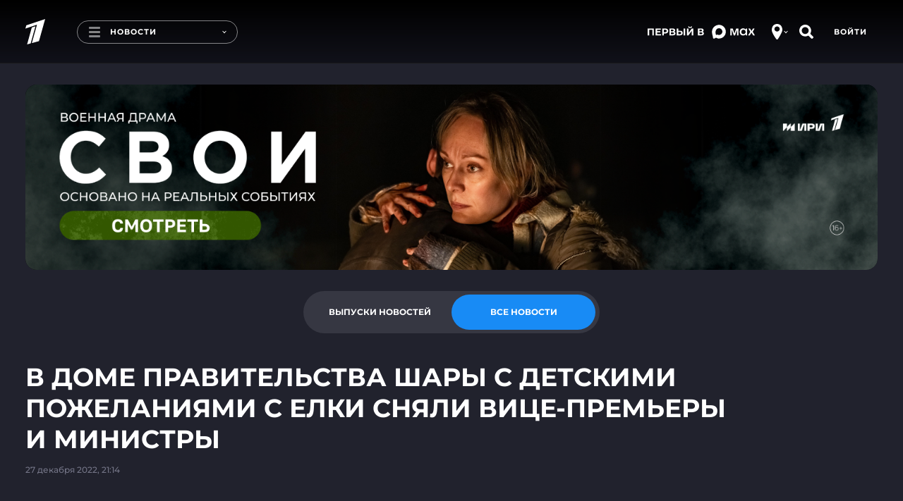

--- FILE ---
content_type: text/html; charset=utf-8
request_url: https://www.1tv.ru/news/2022-12-27/444318-v_dome_pravitelstva_shary_s_detskimi_pozhelaniyami_s_elki_snyali_vitse_premiery_i_ministry
body_size: 17708
content:
<!DOCTYPE html><html lang="ru"><head><meta charSet="utf-8"/><title>Новости. Первый канал</title><meta content="Смотрите самые важные и актуальные политические, экономические и социальные новости к этому часу." name="description"/><meta content="Новости. Первый канал" property="og:title"/><meta content="Смотрите самые важные и актуальные политические, экономические и социальные новости к этому часу." name="og:description"/><meta content="https://www.1tv.ru/news/2022-12-27/444318-v_dome_pravitelstva_shary_s_detskimi_pozhelaniyami_s_elki_snyali_vitse_premiery_i_ministry" property="og:url"/><meta property="og:locale" content="ru_RU"/><meta property="og:site_name" content="Первый канал"/><meta content="/resources/images/social-stub-image.jpg" property="og:image"/><meta content="website" property="og:type"/><meta content="первый канал, новости, шоу, сериалы, видео" name="keywords"/><meta content="summary_large_image" name="twitter:card"/><meta content="@channelone_rus" name="twitter:site"/><meta content="@channelone_rus" name="twitter:creator"/><meta content="/resources/images/social-stub-image.jpg" name="twitter:image"/><meta content="Смотрите самые важные и актуальные политические, экономические и социальные новости к этому часу." name="twitter:description"/><meta content="width=device-width, initial-scale=1, maximum-scale=1" name="viewport"/><meta name="next-head-count" content="17"/><link type="image/x-icon" href="/favicons/favicon.ico" rel="shortcut icon"/><link href="/favicons/16x16.png" rel="icon" sizes="16x16" type="image/png"/><link href="/favicons/32x32.png" rel="icon" sizes="32x32" type="image/png"/><link href="/favicons/96x96.png" rel="icon" sizes="96x96" type="image/png"/><link href="/favicons/192x192.png" rel="icon" sizes="192x192" type="image/png"/><link href="/favicons/apple-touch-icon-57x57.png" rel="apple-touch-icon" sizes="57x57"/><link href="/favicons/apple-touch-icon-60x60.png" rel="apple-touch-icon" sizes="60x60"/><link href="/favicons/apple-touch-icon-72x72.png" rel="apple-touch-icon" sizes="72x72"/><link href="/favicons/apple-touch-icon-76x76.png" rel="apple-touch-icon" sizes="76x76"/><link href="/favicons/apple-touch-icon-114x114.png" rel="apple-touch-icon" sizes="114x114"/><link href="/favicons/apple-touch-icon-120x120.png" rel="apple-touch-icon" sizes="120x120"/><link href="/favicons/apple-touch-icon-144x144.png" rel="apple-touch-icon" sizes="144x144"/><link href="/favicons/apple-touch-icon-152x152.png" rel="apple-touch-icon" sizes="152x152"/><link href="/favicons/apple-touch-icon-180x180.png" rel="apple-touch-icon" sizes="180x180"/><link color="#0757a8" href="/favicons/safari-pinned-tab.svg" rel="mask-icon"/><meta content="#da532c" name="msapplication-TileColor"/><meta name="msapplication-TileImage" content="/favicons/mstile-144x144.png"/><meta name="msapplication-square70x70logo" content="/favicons/mstile-70x70.png"/><meta name="msapplication-square150x150logo" content="/favicons/mstile-150x150.png"/><meta name="msapplication-wide310x150logo" content="/favicons/mstile-310x310.png"/><meta name="msapplication-square310x310logo" content="/favicons/mstile-310x150.png"/><meta content="#ffffff" name="theme-color"/><link href="/favicons/manifest.json" rel="manifest"/><script>window.yaContextCb = window.yaContextCb || []</script><script src="https://yandex.ru/ads/system/context.js" async=""></script><script>!function(e,t,n,a,c){e.ym=e.ym||function(){(e.ym.a=e.ym.a||[]).push(arguments)},e.ym.l=+new Date,a=t.createElement(n),c=t.getElementsByTagName(n)[0],a.async=1,a.src="https://mc.yandex.ru/metrika/tag.js",c.parentNode.insertBefore(a,c)}(window,document,"script"),window.ym=ym,ym(3913696,"init",{id:3913696,defer:!0,clickmap:!0,trackLinks:!0,accurateTrackBounce:!0,webvisor:!0}),ym(95575819,"init",{id:95575819,defer:!0,clickmap:!0,trackLinks:!0,accurateTrackBounce:!0,webvisor:!0});</script><meta content="5a19a8b684384477" name="yandex-verification"/><meta content="bdqON8tEEVtdbYOQrtK7JrO1tMkPyIn_nHDL8MQRi8s" name="google-site-verification"/><meta name="smartbanner:enabled-platforms" content="none"/><meta name="csrf-param" content="authenticity_token"/><meta name="csrf-token" content="IrVWJDu+gS18H/fDL9XYxyERYiIsTFsVn4i6WSN8qg+Ai5HY4maNutvTolqTjZ/OjB9dElQS5pKu6P+fFtZUdQ=="/><meta name="format-detection" content="telephone=no"/><link rel="stylesheet" href="https://cdn.direct.i-dgtl.ru/VerifyWidget.css"/><link data-next-font="" rel="preconnect" href="/" crossorigin="anonymous"/><link rel="preload" href="https://static.1tv.ru/_next/static/css/a0b2e0a741d20a8c.css" as="style"/><link rel="stylesheet" href="https://static.1tv.ru/_next/static/css/a0b2e0a741d20a8c.css" data-n-g=""/><link rel="preload" href="https://static.1tv.ru/_next/static/css/4eb7c651f10cd7bc.css" as="style"/><link rel="stylesheet" href="https://static.1tv.ru/_next/static/css/4eb7c651f10cd7bc.css" data-n-p=""/><link rel="preload" href="https://static.1tv.ru/_next/static/css/f213fa09ba4d4019.css" as="style"/><link rel="stylesheet" href="https://static.1tv.ru/_next/static/css/f213fa09ba4d4019.css" data-n-p=""/><link rel="preload" href="https://static.1tv.ru/_next/static/css/7a015ce3486680ff.css" as="style"/><link rel="stylesheet" href="https://static.1tv.ru/_next/static/css/7a015ce3486680ff.css" data-n-p=""/><noscript data-n-css=""></noscript><script defer="" nomodule="" src="https://static.1tv.ru/_next/static/chunks/polyfills-78c92fac7aa8fdd8.js"></script><script src="https://static.1tv.ru/_next/static/chunks/webpack-31ca050b3c400998.js" defer=""></script><script src="https://static.1tv.ru/_next/static/chunks/framework-0e8d27528ba61906.js" defer=""></script><script src="https://static.1tv.ru/_next/static/chunks/main-65bb9181fd20bed7.js" defer=""></script><script src="https://static.1tv.ru/_next/static/chunks/pages/_app-b6742fe7ed2b2680.js" defer=""></script><script src="https://static.1tv.ru/_next/static/chunks/2852872c-fe35ba375b89b572.js" defer=""></script><script src="https://static.1tv.ru/_next/static/chunks/5499-b3295608cef841bc.js" defer=""></script><script src="https://static.1tv.ru/_next/static/chunks/6658-f5c38091bea49acb.js" defer=""></script><script src="https://static.1tv.ru/_next/static/chunks/1204-a52a89630556ccdd.js" defer=""></script><script src="https://static.1tv.ru/_next/static/chunks/2122-b86707dafa06a857.js" defer=""></script><script src="https://static.1tv.ru/_next/static/chunks/2426-3d1a5433f1e4cf82.js" defer=""></script><script src="https://static.1tv.ru/_next/static/chunks/4400-3a2a2660f8bdcc92.js" defer=""></script><script src="https://static.1tv.ru/_next/static/chunks/9475-8e3772aa2147e047.js" defer=""></script><script src="https://static.1tv.ru/_next/static/chunks/1959-c57131b86b1b5506.js" defer=""></script><script src="https://static.1tv.ru/_next/static/chunks/7143-ca91bbdb95665867.js" defer=""></script><script src="https://static.1tv.ru/_next/static/chunks/pages/news/%5Bslug%5D/%5Bsub%5D-d735334c4574045d.js" defer=""></script><script src="https://static.1tv.ru/_next/static/DSn_UD_J35ycMma5dH6G3/_buildManifest.js" defer=""></script><script src="https://static.1tv.ru/_next/static/DSn_UD_J35ycMma5dH6G3/_ssgManifest.js" defer=""></script></head><body><script src="https://static.1tv.ru/resources/javascript/libs/browserUpdater.js" class="" charSet="utf-8"></script><script>var yaBrowserUpdater=new ya.browserUpdater.init({lang:"ru",browsers:{ie:"103"},theme:"red"});</script><div id="__next"><div class="" data-theme="main"><header data-fill-gip-scroll-lock="true" class="Header_header__6Olmd"><div class="Fade_fadeWrapper__kXJ9h"><div class="Fade_fade__5YOBo"></div></div><div class="container"><div class="row"><div class="col-md-12"><div class="Header_mainHeader__fjTVV"><div class="Header_leftBlock__sl1Dy"><a class="Header_logo__F3FRw" href="/"><svg width="28" height="38" viewBox="0 0 28 36" fill="none" xmlns="http://www.w3.org/2000/svg"><path d="M0 13.57l1.307-4.616L28 0l-8.773 31.385-10.08 2.769 7.28-26.123L0 13.569zM2.427 36l6.626-24 5.227-1.754-6.813 24.37L2.427 36z" fill="#fff"></path></svg></a><a tabindex="0" class="MenuButton_menuButton__WzLYa"><div class="MenuButton_burger__z06ck"></div><div class="MenuButton_pageTitle__6iX29">Новости</div><div class="MenuButton_activeSubText__8YunX">Смотрите на Первом</div><span style="right:15px" class="dropdown-arrow DropdownArrow_DropdownArrow__L4u1N DropdownArrow_hideOnMobile__nCaqX"></span></a></div><div class="Header_rightBlock__qoTbd"><div class="Header_geoAndSearchBlock__RSssC"><div class="GeoButton_geoIconWrapper__0zzvN"><div class="CircleIcon_circleIcon__KM_cC GeoButton_geoIcon__tP_Xs"><svg width="15" height="22" viewBox="0 0 15 22" fill="none" xmlns="http://www.w3.org/2000/svg"><path fill-rule="evenodd" clip-rule="evenodd" d="M6.231 21.36c.289.407.756.64 1.254.64.527 0 1.017-.26 1.303-.703C10.296 18.962 15 11.447 15 8.556 15 4 12.5 0 7.5 0S0 4 0 8.556c0 3.73 4.717 10.672 6.231 12.804zM11.25 7.121c0 1.99-1.679 3.602-3.75 3.602-2.071 0-3.75-1.612-3.75-3.602 0-1.99 1.679-3.603 3.75-3.603 2.071 0 3.75 1.613 3.75 3.603z" fill="#fff"></path></svg></div><span style="right:9px" class="dropdown-arrow DropdownArrow_DropdownArrow__L4u1N"></span></div><div><div class="CircleIcon_circleIcon__KM_cC"><svg width="21" height="20" viewBox="0 0 21 20" fill="none" xmlns="http://www.w3.org/2000/svg"><path d="M15.8 12.3c.6-1.2 1-2.5 1-3.9C16.7 3.8 13 0 8.4 0 3.7 0 0 3.8 0 8.4c0 4.6 3.8 8.3 8.4 8.3 1.4 0 2.7-.3 3.9-1h.8s2.8 2.8 4 3.9c.5.5 1.3.4 1.7 0l1-1c.4-.4.4-1.2-.1-1.6-1.1-1.1-4-3.9-4-3.9l.1-.8zm-7.4 1c-2.7 0-4.9-2.2-4.9-4.9s2.2-4.9 4.9-4.9 4.9 2.2 4.9 4.9-2.2 4.9-4.9 4.9z" fill="#fff"></path></svg></div></div></div></div></div><div class="SubHeader_subHeader__wXpeX" data-selector="sub-header"><div class="SubHeader_links__KpLIq"><a class="MenuItem_menuItem__vWefW MenuItem_notReady__F5QgS MenuItem_menuItemLive__Cwitj" href="/live">Эфир</a><a class="MenuItem_menuItem__vWefW MenuItem_notReady__F5QgS MenuItem_active__Fr_y8" href="/news/issue">Новости</a><a class="MenuItem_menuItem__vWefW MenuItem_notReady__F5QgS" href="/shows">Шоу</a><a class="MenuItem_menuItem__vWefW MenuItem_notReady__F5QgS" href="/podcasts">Подкасты</a><a class="MenuItem_menuItem__vWefW MenuItem_notReady__F5QgS" href="/movies">Фильмы и сериалы</a><a class="MenuItem_menuItem__vWefW MenuItem_notReady__F5QgS" href="/sport">Спорт</a><a class="MenuItem_menuItem__vWefW MenuItem_notReady__F5QgS" href="/schedule/week">Телепрограмма</a></div><div class="CloseButton_closeButton__b2H9c SubHeader_closeButton__BAiz9 CloseButton_hideOnMobile__jUxii"></div></div></div></div></div></header><main class="CommonLayout_main__BAE3C"><div class="container indented-block"><div class="Branding_container__GgrfP Branding_loading___NIV6"></div></div><section class="container NewsToggle_container__H0XsJ"><div class="row"><div class="col-md-12"><div class="flex flex-justify-center"><div class="Tabs_container__oHDBb NewsToggle_toggle__kmDrO"><ul class="Tabs_tabs__e02CJ"><li class="Tabs_tab__r9lxu">Выпуски новостей</li><li class="Tabs_tab__r9lxu Tabs_selected__zFSoL">Все новости</li></ul></div></div></div></div></section><div class="container"><section class="row indented-block flex-justify-center hide-on-desktop"><div class="col-xs-12"><div class="MobileRubrics_selects__tamfX"><div class="Skeleton_skeleton__2v_Th MobileRubrics_loading__udW0l"></div><div class="Skeleton_skeleton__2v_Th MobileRubrics_loading__udW0l"></div></div></div></section><div class="row"><div class="col-md-12 col-xlg-9"><div class="Heading_wrapper__iZkcJ"><div class="Skeleton_skeleton__2v_Th Heading_title__876FS h1"> </div></div><div class="Skeleton_skeleton__2v_Th col-md-4 PlayerBlockHeading_date__5Man1"> </div></div></div><div class="row"><div class="col-xs-12 col-xlg-9"><div class="Skeleton_skeleton__2v_Th NewsPlayerBlock_player__i00Jq"></div><div class="Skeleton_skeleton__2v_Th NewsPlayerBlock_description__SDlhX"><br/><br/><br/><br/></div><div class="pb-30"><div class="Heading_wrapper__iZkcJ"><div class="Skeleton_skeleton__2v_Th Heading_title__876FS h1"> </div></div><div class="row"><div class="col-xs-12 col-sm-4 col-lg-3 NewsPlayerBlock_item__BcVlv"><div class="Skeleton_skeleton__2v_Th"></div></div><div class="col-xs-12 col-sm-4 col-lg-3 NewsPlayerBlock_item__BcVlv"><div class="Skeleton_skeleton__2v_Th"></div></div><div class="col-xs-12 col-sm-4 col-lg-3 NewsPlayerBlock_item__BcVlv"><div class="Skeleton_skeleton__2v_Th"></div></div><div class="col-xs-12 col-sm-4 col-lg-3 NewsPlayerBlock_item__BcVlv"><div class="Skeleton_skeleton__2v_Th"></div></div><div class="col-xs-12 col-sm-4 col-lg-3 NewsPlayerBlock_item__BcVlv"><div class="Skeleton_skeleton__2v_Th"></div></div><div class="col-xs-12 col-sm-4 col-lg-3 NewsPlayerBlock_item__BcVlv"><div class="Skeleton_skeleton__2v_Th"></div></div><div class="col-xs-12 col-sm-4 col-lg-3 NewsPlayerBlock_item__BcVlv"><div class="Skeleton_skeleton__2v_Th"></div></div><div class="col-xs-12 col-sm-4 col-lg-3 NewsPlayerBlock_item__BcVlv"><div class="Skeleton_skeleton__2v_Th"></div></div><div class="col-xs-12 col-sm-4 col-lg-3 NewsPlayerBlock_item__BcVlv"><div class="Skeleton_skeleton__2v_Th"></div></div><div class="col-xs-12 col-sm-4 col-lg-3 NewsPlayerBlock_item__BcVlv"><div class="Skeleton_skeleton__2v_Th"></div></div><div class="col-xs-12 col-sm-4 col-lg-3 NewsPlayerBlock_item__BcVlv"><div class="Skeleton_skeleton__2v_Th"></div></div><div class="col-xs-12 col-sm-4 col-lg-3 NewsPlayerBlock_item__BcVlv"><div class="Skeleton_skeleton__2v_Th"></div></div></div></div><div class="pb-30"><div class="Heading_wrapper__iZkcJ"><div class="Skeleton_skeleton__2v_Th Heading_title__876FS h1"> </div></div><div class="row"><div class="col-sm-6 col-lg-4 NewsPlayerBlock_fragment__jTxCd"><div class="Skeleton_skeleton__2v_Th"></div></div><div class="col-sm-6 col-lg-4 NewsPlayerBlock_fragment__jTxCd"><div class="Skeleton_skeleton__2v_Th"></div></div><div class="col-sm-6 col-lg-4 NewsPlayerBlock_fragment__jTxCd"><div class="Skeleton_skeleton__2v_Th"></div></div></div></div><div class="row pt-sm-30"><div class="col-md-4 col-xlg-4"></div><div class="col-md-8 col-xlg-8"><ul class="NewsList_cards__BuoxJ"><div class="Skeleton_skeleton__2v_Th NewsList_loading__kbJ80"></div><div class="Skeleton_skeleton__2v_Th NewsList_loading__kbJ80"></div><div class="Skeleton_skeleton__2v_Th NewsList_loading__kbJ80"></div><div class="Skeleton_skeleton__2v_Th NewsList_loading__kbJ80"></div><div class="Skeleton_skeleton__2v_Th NewsList_loading__kbJ80"></div><div class="Skeleton_skeleton__2v_Th NewsList_loading__kbJ80"></div><div class="Skeleton_skeleton__2v_Th NewsList_loading__kbJ80"></div><div class="Skeleton_skeleton__2v_Th NewsList_loading__kbJ80"></div><div class="Skeleton_skeleton__2v_Th NewsList_loading__kbJ80"></div><div class="Skeleton_skeleton__2v_Th NewsList_loading__kbJ80"></div></ul></div></div></div><div class="col-xlg-3 show-on-extra-wide-desktop"><div class="StickyTower_wrapper__8LNwc"><div class="StickyTower_sticky__N1tFE"></div></div></div></div></div><div class="container"></div><div id="modal-root"></div></main><div class="Footer_wrapper__6jKYn Footer_opened__ZauVv"><div class="Footer_toggle__4VIaO"><div class="Footer_toggleInner__8j2p_"><button type="submit" href="" class="button CircleButton_button__E1tT0 CircleButton_grey__iENxr CircleButton_large__NSg51 Footer_toggleButton___P1v7"><svg width="10" height="15" viewBox="0 0 10 15" fill="none" xmlns="http://www.w3.org/2000/svg"><path fill-rule="evenodd" clip-rule="evenodd" d="M0 7.517c0-.383.51-.766.51-.766L8.154.238s.815-.536 1.529 0c.713.537 0 1.15 0 1.15L2.548 7.517l7.135 6.13s.713.612 0 1.149c-.612.46-1.529 0-1.529 0L.51 8.283S0 7.9 0 7.517z" fill="#fff"></path></svg></button></div><a class="Footer_toggleHint__09xBH">Свернуть</a></div><footer class="Footer_footer__KZkA0"><div class="container"><div class="row"><div class="col-md-8 col-lg-8"><div class="row Footer_menu__DeeMy"><div class="col-md-12"><div class="Footer_columns__uCGr0"></div></div></div></div><div class="col-md-4 col-lg-4"><div class="row Footer_external__CRV0w"><div class="col-xs-6 col-sm-3 col-md-6"><a rel="noopener noreferrer" target="_blank" href="https://kino.1tv.ru/"><span class="Footer_kino1tv__SUGqf"><svg width="115" height="45" viewBox="0 0 115 45" fill="none" xmlns="http://www.w3.org/2000/svg"><path d="M52.835 35.42h-1.743v1.497s-.358 7.951 7.431 7.951h29.723s7.431-.413 7.431-7.486v-2.014h-1.691l.051 1.962s-.359 5.783-5.79 5.783c-5.177 0-30.185-.052-30.185-.052s-5.176-.568-5.176-6.196V35.42h-.051zM93.883 11.462h1.742v-4.13S95.42 0 88.195 0H57.855s-6.764.826-6.764 7.486v3.976h1.742V6.299s1.179-4.544 5.484-4.544h30.338s5.175.362 5.175 5.731c.052 3.098.052 3.976.052 3.976z" fill="#fff"></path><path d="M63.598 13.994l23.01-7.9-7.533 27.675-8.712 2.478 6.252-22.976-14.144 4.854 1.127-4.13z" fill="#fff"></path><path d="M70.312 16.674l4.408-1.549-5.843 21.53-4.355 1.24 5.79-21.221zM0 13.89h2.614v9.396l7.02-9.396h3.178l-6.15 8.054L13.12 32.58H9.942l-5.074-8.416-2.306 2.995v5.421H0V13.89zM14.352 13.89h2.562v13.63l7.482-13.63h2.46v18.69h-2.563V19.001L16.811 32.58h-2.46V13.89zM29.516 13.89h2.614v7.744h7.072V13.89h2.613v18.69h-2.613v-7.848h-7.124v7.848h-2.613V13.89h.051zM43.715 23.236c0-5.266 3.228-9.655 7.79-9.655 4.56 0 7.738 4.337 7.738 9.655 0 5.266-3.229 9.655-7.79 9.655-4.56 0-7.738-4.337-7.738-9.655zm12.76 0c0-3.614-2.1-6.66-5.022-6.66-2.921 0-5.022 2.943-5.022 6.66 0 3.614 2.101 6.66 5.022 6.66 2.972 0 5.022-2.943 5.022-6.66zM93.523 16.936H88.81V13.89h12.043v3.046h-4.715V32.58h-2.614V16.936zM102.439 13.89h6.663c1.691 0 3.023.568 3.894 1.652.666.826.974 1.859.974 3.15 0 2.22-1.025 3.459-2.101 4.181 1.742.723 2.921 2.014 2.921 4.595 0 3.357-2.204 5.112-5.483 5.112h-6.868V13.89zm6.15 7.9c1.691 0 2.819-.827 2.819-2.582 0-1.446-.923-2.375-2.614-2.375h-3.741v4.956h3.536zm.718 7.899c1.793 0 2.869-.878 2.869-2.634 0-1.548-.973-2.53-3.074-2.53h-4.151v5.112h4.356v.052z" fill="#fff"></path></svg></span>Онлайн-кинотеатр</a></div><div class="col-xs-6 col-sm-3 col-md-6"><a rel="noopener noreferrer" target="_blank" href="https://www.1tv.com/"><span><svg width="49" height="30" viewBox="0 0 49 30" fill="none" xmlns="http://www.w3.org/2000/svg"><path d="M46.773 14.504l.4.299.596-.8h-.996v.5zm-3.163-.16l-.159-.473-.676.227.444.558.391-.311zm-17.71 1.91v-.5h-.41l-.08.402.49.098zm.475.159l.354-.353-.146-.147h-.208v.5zm.948 1.113l.063-.496-.031-.004h-.032v.5zm2.847 1.59l.224-.446-.041-.021-.045-.013-.138.48zm0 .796l.4.299.027-.036.02-.04-.447-.223zm.632 3.022l-.354.352.02.02.02.017.314-.39zm.949 2.226h.5v-.04l-.007-.041-.493.081zm.632 3.5l-.217.45 1.2.58-.523-1.226-.46.196zm1.107.318l-.448.222.093.186.196.066.16-.474zm0-.955l.448.223-.448-.223zm2.056-3.499l-.355-.352-.029.03-.024.033.408.29zm.949-2.226l-.43-.257-.01.017-.008.017.448.223zm-.317-1.432l.122-.485-.122.485zm-2.846-1.909l.225-.446-.225.446zm-2.688-.318l.225.447.017-.009.016-.01-.258-.428zm-1.423-1.908l.485.12.154-.62h-.64v.5zm-1.107.318l-.355.352.058.058.072.037.225-.447zm-.158-.954l-.448-.223-.052.105v.117h.5zm.632-.637l-.122-.485-.053.014-.05.025.225.446zm1.582.636l-.465.185.507 1.276.432-1.303-.474-.157zm2.371-2.863l.279.416.027-.018.025-.022-.33-.375zm2.056-.636l-.225.447.106.053h.12v-.5zm.474-.318l-.49-.097-.01.048v.05h.5zm-.948-1.908h-.5v.39l.378.095.122-.485zm.158-.16v.5h.081l.078-.025-.16-.474zm.949-.954h-.5v.08l.025.077.475-.157zm-2.214-.795l-.225-.447.225.447zm-2.372.636l-.295-.403-1.235.903h1.53v-.5zm7.432-1.909l.082.494-.082-.994v.5zm-2.53.796l-.225-.447-1.366.687 1.508.253.083-.493zm.79 1.431l.448.223.01-.019.007-.019-.465-.185zm1.107.636l-.416-.276-.018.026-.013.028.447.223zm1.423-.795l-.121-.485-.02.005-.018.006.16.474zm1.582-1.113l.4.299.1-.133v-.166h-.5zm.316-.318l.159-.474-.295-.1-.219.221.355.353zm2.846 1.59v.5h1.643L43.89 9l-.279.415zm-.316.16v-.5h-.208l-.147.147.355.352zm-.316 1.113l.447-.223-.02-.04-.027-.036-.4.299zm-.159.636l.225.447.073-.037.057-.058-.355-.352zm-1.265-.636v-.5h-.31l-.137.277.447.223zm-.632.954h-.5v.5h.5v-.5zm.79 1.113l.083.494.576-.097-.184-.554-.474.157zm-.79 1.432l.448-.223-.009-.017-.01-.016-.429.256zm-.316.636l-.355-.352-.035.035-.027.04.417.277zm.79 4.772l-.055-.497h-.007l.062.497zm1.898 1.113h.5v-.09l-.032-.085-.468.175zm.158.477h-.5v.118l.052.105.448-.223zm.158.954l-.448-.222-.011.023-.01.025.47.175zm.633 3.182l-.448.222.448-.222zm.474.636l.367.339.325-.352-.337-.34-.355.353zM22.03 4.71l.484.129.243-.912-.891.31.164.473zM7.091 9.923l-.165-.472-.25.087-.068.255.483.13zm-.74 2.738l-.482-.13-.248.917.896-.315-.165-.472zm9.19-3.233l.483.129.243-.914-.892.314.166.471zM11.492 24.67l-.483-.128-.227.857.85-.249-.14-.48zm5.655-1.65l.14.48.271-.078.073-.272-.483-.13zm-2.825-12.304l.483.13.245-.911-.891.308.163.473zm-2.86.99l-.163-.473-.251.087-.069.256.483.13zM7.703 25.758l-.483-.13-.23.862.855-.253-.142-.48zm2.795-.825l.142.48.269-.08.072-.27-.482-.13zm17.1 5.02a.5.5 0 100-1v1zm17.435-15.426c.197 0 .381.072.672.198.263.113.632.279 1.068.279v-1c-.198 0-.381-.072-.672-.198-.263-.113-.632-.28-1.068-.28v1zm1.339-.322c-.023.031-.117.11-.342.174-.211.06-.48.091-.764.082a2.695 2.695 0 01-.795-.138c-.238-.084-.39-.19-.47-.29l-.782.623c.237.298.579.49.92.61a3.69 3.69 0 001.096.195c.368.011.742-.027 1.07-.121.313-.09.654-.25.868-.537l-.801-.598zm-2.603.614c.513-.172.734-.292 1.264-.292v-1c-.735 0-1.146.198-1.582.344l.318.948zm-17.527 3.502c0-.635.001-1.228.149-1.97l-.981-.195c-.169.848-.168 1.528-.168 2.165h1zm-.342-1.568c-.042 0-.066-.01-.058-.007.01.004.027.012.07.034.036.017.1.05.168.076.07.026.173.057.295.057v-1c.043 0 .066.01.058.007a.897.897 0 01-.07-.034c-.036-.017-.1-.05-.168-.075a.834.834 0 00-.295-.057v1zm.475-.34l-.355.352-.001-.001-.001-.001-.002-.002-.001-.001.004.004a.28.28 0 01.018.024c.007.01.008.014.007.01a.187.187 0 01-.011-.067h1a.912.912 0 00-.163-.495 1.272 1.272 0 00-.133-.168l-.004-.005-.002-.001-.001-.001-.355.352zm-.342.318c0 .414.207.741.446.952.23.201.54.343.844.343v-1c.001 0-.022-.001-.063-.018a.447.447 0 01-.12-.076c-.078-.068-.107-.139-.107-.201h-1zm1.228 1.291c.484.06.825.298 1.23.627.383.313.866.754 1.54.948l.277-.961c-.433-.124-.74-.399-1.186-.762-.426-.347-.955-.746-1.736-.844l-.125.992zm2.684 1.541c.001 0-.041-.022-.071-.085-.028-.058-.02-.1-.021-.094a.481.481 0 01-.034.1 3.619 3.619 0 01-.097.205l.895.445c.067-.134.192-.373.226-.61a.828.828 0 00-.066-.476.82.82 0 00-.383-.378l-.449.893zm-.176.05c-.567.76-.645 1.49-.406 2.157.22.614.692 1.121 1.085 1.516l.709-.705c-.398-.4-.716-.767-.853-1.148-.117-.327-.116-.71.267-1.222l-.802-.598zm.72 3.71c.611.492.6.9.769 1.92l.986-.164c-.147-.89-.158-1.754-1.128-2.535l-.627.78zm.762 1.837c0 1.154.163 2.5.672 3.696l.92-.392c-.439-1.03-.592-2.23-.592-3.303h-1zm1.35 3.05c-3.797-1.834-6.359-5.485-6.359-9.889h-1c0 4.822 2.814 8.805 6.924 10.789l.435-.9zm4.21.745c-1.07 0-2.279-.155-3.162-.451l-.318.948c1.014.34 2.336.503 3.48.503v-1zm-2.873-.2a.521.521 0 010-.509l-.896-.445a1.518 1.518 0 000 1.4l.896-.446zm0-.509c.625-1.257 1.244-2.346 2.015-3.432l-.815-.58c-.81 1.141-1.455 2.279-2.096 3.567l.896.445zm1.962-3.37c.289-.29.778-.75.778-1.465h-1c0 .239-.142.415-.487.76l.71.706zm.778-1.465c0-.206.12-.601.264-.89l-.895-.446c-.172.346-.369.905-.369 1.336h1zm.246-.857c.258-.433.42-.898.313-1.331-.12-.485-.52-.737-.937-.842l-.244.97c.109.027.163.06.187.08.018.014.02.022.023.033.011.043.015.215-.2.577l.858.513zM36.3 20.38c-.514-.13-.915-.422-1.335-.787-.394-.342-.86-.808-1.408-1.083l-.45.893c.401.202.725.53 1.202.945.449.39.997.813 1.747 1.002l.244-.97zm-2.743-1.87c-.487-.245-1.014-.47-1.542-.563-.538-.094-1.104-.054-1.63.263l.517.856c.265-.16.57-.199.94-.134.382.067.804.239 1.265.471l.45-.893zm-3.138-.318a1.5 1.5 0 01-.19.082.6.6 0 01-.073.02l-.026.003c.001 0 .02 0 .05.01.03.01.07.032.107.068.077.077.066.147.066.104h-1c0 .196.05.425.225.601a.765.765 0 00.552.217c.286 0 .577-.13.739-.212l-.45-.893zm-.066.287a1.51 1.51 0 00-.173-.675c-.087-.175-.202-.346-.28-.469-.191-.297-.215-.4-.194-.485l-.97-.24c-.138.551.155 1.005.32 1.264.1.155.172.262.229.375a.527.527 0 01.068.23h1zm-1.132-2.25c-.166 0-.515-.008-.83.307l.71.705c.01-.01.013-.01.01-.009l-.005.002a1.48 1.48 0 01.115-.005v-1zm-.83.307a2.916 2.916 0 01-.084.082c-.018.015-.018.012-.004.006a.148.148 0 01.061-.01c.016.001.01.005-.025-.013l-.45.893c.26.131.53.16.787.057.212-.085.362-.247.425-.31l-.71-.705zm.078.16a.175.175 0 01-.045-.061.183.183 0 01-.008-.064c0-.044.006-.092.016-.177.01-.075.024-.185.024-.3h-1c0 .043-.005.091-.016.176-.01.075-.024.185-.024.3 0 .266.075.56.343.83l.71-.705zm-.065-.38a.915.915 0 01.163-.248c.05-.049.118-.1.246-.164l-.45-.893a1.882 1.882 0 00-.505.352c-.148.15-.256.319-.35.508l.896.445zm.306-.374c.294-.074.503-.086.65-.044.107.03.236.105.345.38l.93-.37c-.208-.52-.553-.843-1-.971-.407-.117-.83-.05-1.169.035l.244.97zm1.934.309c.423-1.276 1.262-1.992 2.176-2.605l-.557-.83c-.984.659-2.042 1.533-2.568 3.12l.95.315zm1.898-3.02l.33.375.003-.003a1.36 1.36 0 00.05-.043 36.098 36.098 0 01.588-.501c.166-.138.33-.27.46-.366.066-.05.115-.083.146-.102.016-.01.019-.01.01-.006a.436.436 0 01-.165.032v-1c-.124 0-.222.046-.248.057-.044.02-.086.044-.119.065a3.124 3.124 0 00-.22.15c-.151.113-.332.259-.502.4a30.943 30.943 0 00-.649.553l-.01.01-.004.002v.001l.33.376zm1.423-.614c-.128 0-.198-.062-.184-.051.01.007.029.025.086.083.093.093.265.27.505.392l.45-.893a1.012 1.012 0 01-.246-.204c-.042-.043-.112-.114-.185-.171a.7.7 0 00-.426-.156v1zm.632.477c.073 0 .165 0 .25-.006a.899.899 0 00.33-.087.683.683 0 00.322-.339.948.948 0 00.072-.386h-1c0 .046-.006.027.014-.018a.307.307 0 01.19-.168l-.012.001c-.034.003-.08.003-.166.003v1zm.965-.72a2.413 2.413 0 00-.22-1.513c-.215-.43-.587-.85-1.097-.978l-.244.97c.122.03.303.168.445.453.136.274.19.6.135.873l.98.195zm-.94-2.006a.36.36 0 01-.196.307.305.305 0 01-.13.033h-.008-.003-.002-.001l-.001-.5v-.5h-.001-.001-.002a.728.728 0 00-.104.01.693.693 0 00-.196.064.64.64 0 00-.354.586h1zm-.182.315c.256-.086.6-.228.866-.443.267-.215.574-.613.398-1.143l-.949.314v-.014c0-.01.003-.018.003-.019l-.003.006a.45.45 0 01-.076.077c-.129.104-.339.2-.557.273l.318.949zm1.29-1.429c0-.51-.265-.894-.617-1.13-.338-.227-.758-.324-1.148-.324v1c.241 0 .454.062.59.154.123.081.175.175.175.3h1zm-1.765-1.454c-.304 0-.737-.007-1.174.212l.45.894c.195-.099.395-.106.724-.106v-1zm-1.174.212c-.604.304-1.312.583-2.147.583v1c1.063 0 1.936-.357 2.596-.69l-.449-.893zM30.94 9.5c1.642-1.202 3.749-1.813 5.872-1.813v-1c-2.305 0-4.626.662-6.462 2.006l.59.807zm5.872-1.813H38.076v-1h-.003-.003-.011-.003-.008-.003-.008-.008-.003-.008-.008-.003-.005-.003-.005-.003-.005-.003-.005-.003-.005-.003-.005-.003-.005-.008-.005-.003-.005-.005-.003-.005-.005-.003-.005-.005-.005-.003-.005-.005-.005-.005-.003-.005-.005-.005-.005-.005-.005-.005-.005-.003-.002-.005-.005-.005-.005-.005-.005-.005-.005-.005-.002-.003-.002-.005-.005-.005-.002-.005-.005-.005-.005-.002-.005-.005-.002-.005-.005-.005-.002-.005-.005-.002-.005-.005-.002-.005-.002-.005-.005-.002-.005-.002-.005-.005-.002-.005-.002-.005-.005-.002-.005-.002-.005-.002-.005-.002-.005-.002-.003-.002-.005-.002-.005-.002-.005-.002-.005-.002-.005-.002-.005-.002-.005-.002-.005-.002-.005-.002-.007-.005-.002-.002-.005-.002-.005-.002-.005-.002-.005-.002-.005-.002-.005-.002-.007-.005-.002-.002-.005-.002-.005-.002-.005-.002-.005-.002-.005-.002-.007-.002-.003-.002-.002-.005-.002-.005-.002-.005-.002-.005-.002-.005-.002-.005-.002-.007-.005-.002-.002-.005-.002-.005-.002-.005-.002-.003-.002-.002-.005-.007-.005-.002-.005-.002-.005-.002-.005-.002-.005-.002-.005-.002-.003-.002-.005-.002-.005-.002-.005-.002-.005-.005-.002-.005-.002-.005-.005-.002-.005-.005-.002-.005-.005-.002-.005-.005-.002-.005-.005-.005-.002-.005-.005-.002-.003-.002-.005-.005-.005-.002-.005-.003-.002-.005-.005-.005-.005-.002-.003-.002-.005-.003-.002-.005-.005-.003-.002-.005-.005-.003-.002-.005-.003-.002-.003-.005-.005-.005-.005-.005-.003-.005-.005-.005-.003-.005-.005-.005-.003-.005-.005-.003-.005-.005-.003-.005-.003-.005-.008-.005-.003-.005-.003-.005-.003-.008-.008-.008-.003-.005-.003-.008-.003-.008-.003-.008-.003-.008-.003-.005v1zm1.182-.993c-.994.167-1.99.5-2.672.842l.45.893c.584-.293 1.484-.597 2.387-.748l-.165-.987zm-2.53 1.782c.425.071.495.188.505.206.018.037.051.177-.096.547l.929.37c.17-.425.281-.921.062-1.362-.228-.458-.711-.66-1.234-.747l-.166.986zm.426.716c-.144.288-.15.6-.032.876.113.265.326.465.571.588l.45-.893c-.072-.036-.096-.075-.101-.087-.003-.006-.003-.008-.003-.01 0 0 0-.01.01-.03l-.895-.444zm.539 1.464c.207.104.472.188.75.148a.933.933 0 00.713-.531l-.895-.445c-.01.019-.012.014.003.003a.09.09 0 01.037-.017c.003 0-.008.002-.038-.005a.548.548 0 01-.12-.046l-.45.893zm1.432-.33c.087-.13.231-.24.446-.339.224-.104.454-.169.72-.258l-.319-.948c-.209.07-.532.164-.822.299-.299.139-.629.348-.858.694l.833.553zm1.128-.586c.758-.19 1.326-.583 1.86-1.3l-.801-.597c-.414.556-.795.8-1.302.927l.243.97zm1.96-1.598a.355.355 0 01-.062.191c-.038.053-.076.075-.061.065a1.18 1.18 0 01.033-.021l.068-.044c.055-.036.123-.087.192-.157l-.709-.705c-.032.033-.027.02-.141.096a.754.754 0 00-.204.195.658.658 0 00-.116.38h1zm-.343.156c.872.292 1.763.885 2.727 1.532l.557-.831c-.934-.626-1.941-1.306-2.966-1.65l-.318.949zm3.005.616a.675.675 0 00-.352.097c-.086.052-.148.117-.16.13-.027.027-.005.001.031-.02a.325.325 0 01.165-.048v1a.675.675 0 00.352-.096c.086-.052.147-.117.16-.13.027-.027.005-.002-.031.02a.326.326 0 01-.165.047v-1zm-.67.307c-.06.06-.117.102-.22.19a1.477 1.477 0 00-.306.336.89.89 0 00-.125.62c.034.22.144.426.288.618l.801-.597c-.093-.125-.102-.179-.102-.177a.111.111 0 01-.012.064.605.605 0 01.105-.103c.06-.05.181-.147.28-.246l-.71-.705zm-.41 1.688c.017.036.015.043.013.028 0-.007 0-.017.002-.028a.138.138 0 01.008-.03c.005-.013.008-.013-.007.005a2.95 2.95 0 01-.081.086l.71.705c.062-.063.223-.214.307-.426.102-.256.073-.524-.057-.785l-.895.445zm.065-.033c-.035.018-.041.014-.026.013a.136.136 0 01.062.01c.014.006.014.009-.004-.006a.642.642 0 01-.034-.03l-.051-.052-.71.705c.063.063.214.225.425.31.257.104.527.074.787-.056l-.45-.894zm-.053-.065c.013.014.012.02-.02-.036-.02-.038-.072-.133-.141-.22a.932.932 0 00-.338-.27c-.15-.069-.314-.098-.489-.098v1c.063 0 .077.01.066.005-.015-.007-.023-.017-.022-.015.01.012.018.026.055.092.028.05.087.154.18.247l.709-.705zm-1.435-.347a.404.404 0 01-.073.086 3.459 3.459 0 01-.09.087c-.035.033-.078.072-.12.115-.172.173-.402.453-.402.889h1c0-.041.007-.08.111-.184a3.79 3.79 0 01.093-.09c.035-.031.077-.07.117-.112.08-.08.184-.195.26-.346l-.896-.445zm-.185 1.677c.133 0 .163.027.154.02-.014-.009-.008-.016.008.028.02.056.034.13.055.267.019.117.044.29.099.456l.95-.315a1.927 1.927 0 01-.06-.295c-.019-.117-.044-.29-.103-.453a1.027 1.027 0 00-.387-.515c-.207-.14-.454-.193-.716-.193v1zm.708.12c-.511.086-1.024.28-1.279.72-.275.474-.13 1.005.142 1.461l.858-.512c-.202-.34-.137-.445-.135-.448.022-.037.142-.161.58-.234l-.166-.987zm-1.156 2.147c0 .001-.015-.034-.006-.09.008-.049.028-.072.023-.066a.596.596 0 01-.072.068l-.034.03-.04.033a1.63 1.63 0 00-.094.087l.71.705c.02-.021.041-.038.108-.095a1.51 1.51 0 00.205-.205.857.857 0 00.181-.4.843.843 0 00-.085-.512l-.896.445zm-.285.138c-.57.859-1.348 1.671-1.348 2.98h1c0-.918.486-1.378 1.181-2.428l-.833-.552zm-1.348 2.98c0 .668.235 1.346.68 1.844.457.51 1.13.821 1.938.72l-.125-.992a1.174 1.174 0 01-1.067-.394c-.266-.298-.426-.732-.426-1.178h-1zm2.61 2.565c.367-.041.605-.067.782-.07.174-.002.213.023.215.024 0 0 .008.004.024.024a.742.742 0 01.079.13c.073.146.152.354.274.683l.937-.35c-.114-.307-.214-.576-.318-.783-.107-.213-.25-.426-.49-.567-.235-.138-.493-.163-.733-.16-.239.003-.535.036-.88.075l.11.994zm1.343.616c0 .121.03.223.056.294.026.069.058.132.075.167a.9.9 0 01.034.072c.003.008-.007-.014-.007-.056h1a.842.842 0 00-.056-.294c-.026-.068-.058-.132-.075-.167a.842.842 0 01-.034-.071c-.003-.01.007.013.007.055h-1zm.21.7c.085.17.137.279.16.375.02.078.01.11-.002.134l.896.445c.146-.293.136-.58.077-.82-.055-.222-.162-.432-.235-.58l-.896.446zm.138.557c-.567 1.52.217 2.702.653 3.578l.895-.445c-.513-1.033-.993-1.76-.611-2.784l-.937-.35zm.653 3.578c.195.392.399.597.567.766l.71-.705a1.712 1.712 0 01-.382-.506l-.895.445zm.555.075c-1.967 2.13-4.524 3.338-7.54 3.338v1c3.31 0 6.13-1.336 8.274-3.66l-.734-.678zM21.867 4.239L6.926 9.45l.33.944 14.94-5.212-.33-.944zM6.607 9.793L5.87 12.53l.965.26.74-2.738-.966-.26zm-.09 3.34l9.19-3.233-.332-.943-9.19 3.233.333.943zm8.54-3.833L11.01 24.541l.967.257 4.048-15.241-.966-.257zm-3.425 15.85l5.656-1.65-.28-.96-5.655 1.65.28.96zm5.999-2.001l4.884-18.31-.967-.257-4.884 18.309.967.258zm-3.472-12.907l-2.86.99.327.945 2.86-.99-.327-.945zm-3.18 1.333L7.22 25.63l.966.258 3.76-14.053-.967-.259zM7.845 26.237l2.795-.824-.283-.96-2.795.825.283.96zm3.136-1.174l3.824-14.218-.966-.26-3.823 14.218.965.26zm-9.481.39V5h-1v20.453h1zM5 1.5h20.453v-1H5v1zm22.597 27.453H5v1h22.597v-1zM28.953 5v1.567h1V5h-1zm-3.5-3.5a3.5 3.5 0 013.5 3.5h1a4.5 4.5 0 00-4.5-4.5v1zM1.5 5A3.5 3.5 0 015 1.5v-1A4.5 4.5 0 00.5 5h1zm-1 20.453a4.5 4.5 0 004.5 4.5v-1a3.5 3.5 0 01-3.5-3.5h-1zm47.01-7.132c0 5.873-4.761 10.634-10.634 10.634v1c6.425 0 11.634-5.209 11.634-11.634h-1zM36.876 28.955c-5.873 0-10.634-4.76-10.634-10.634h-1c0 6.425 5.209 11.634 11.634 11.634v-1zM26.242 18.32c0-5.873 4.761-10.634 10.634-10.634v-1c-6.425 0-11.634 5.21-11.634 11.634h1zM36.876 7.687c5.873 0 10.634 4.761 10.634 10.634h1c0-6.425-5.209-11.634-11.634-11.634v1z" fill="#fff"></path></svg></span>Вещание за рубежом</a></div></div></div></div><div class="row"><div class="col-md-12 Footer_text__RWOIJ"><p>Первый канал — признанный лидер российского телеэфира, самый популярный и любимый русскоязычный канал в мире. Эфир Первого канала – это оперативные новости и аналитика, информационные программы о ключевых новостях страны и мира, репортажи ведущих корреспондентов, аналитические сюжеты и комментарии экспертов, познавательные и развлекательные шоу со звездами театра, кино, эстрады и спорта, новинки художественного и документального кино, рейтинговые сериалы, прямые трансляции ведущих информационных событий, спортивные соревнования по ключевым видам спорта, включая фигурное катание, а также авторские программы от любимых спортсменов, интервью. В числе флагманских проектов Первого – информационная программа «Время», информационный канал «Время покажет» и «Большая игра», ток-шоу «Мужское/Женское», музыкальное шоу «Голос», развлекательное шоу «Давай поженимся!», «Модный приговор», «Поле чудес», «Умницы и умники», «Что? Где? Когда?». Среди ключевых кино- и сериальных проектов Первого – <a href="https://avgust.1tv.ru/">«Август»</a>, <a href="https://love.1tv.ru/">«Любовь Советского Союза»</a>,<!-- --> <a href="https://souz-spaseniya.1tv.ru/">«Союз спасения»</a>,<!-- --> <a href="https://ugrum-reka.1tv.ru/">«Угрюм-река»</a>,<!-- --> <a href="https://viking.1tv.ru/">«Викинг»</a>,<!-- --> <a href="https://www.1tv.ru/trotsky/">«Троцкий»</a>,<!-- --> <a href="https://www.1tv.ru/velikaya/">«Великая»</a>,<!-- --> <a href="https://www.1tv.ru/projects/vertinsky">«Вертинский»</a>,<!-- --> <a href="https://www.1tv.ru/aksenov/">«Таинственная страсть»</a>. В бесплатном онлайн-доступе зрители могут посмотреть культовые фильмы «Ночной дозор» и «Дневной дозор», сериал «Граница. Таежный роман», байопик «Есенин», детектив «Участок».</p><p>Оперативная, точная информация, масштабное кинопроизводство и оригинальные программы делают Первый эталоном телевизионного качества во всем мире, первым по популярности среди зрителей и крупнейших рекламодателей.</p><p>Миссия Первого канала — всегда быть Первым и дарить миллионам людей во всем мире первоклассный российский телепродукт. Смотрите онлайн «Первый канал» бесплатно в отличном качестве. Для просмотра без рекламы оформите подписку.</p><p>Трансляция общероссийских обязательных общедоступных телеканалов и телеканалов, получивших право на осуществление эфирного цифрового наземного вещания с использованием позиций в мультиплексах на всей территории Российской Федерации осуществляется в непрерывном режиме, круглосуточно, без взимания платы на странице <a href="/channels">Телеканалы</a>.</p></div></div></div><div class="container"><hr/><div class="row Footer_bottom__Ql_lu"><div class="col-xs-12 col-md-9 Footer_copyright__oIl2g">© 1996 — <!-- -->2025<!-- -->, Первый канал. Все права защищены. <a href="/about/user-agreement">Пользовательское соглашение</a></div><div style="display:none">Первый канал. Все права защищены.</div><div class="col-xs-12 col-md-3 Footer_social__yLLpn"><div class="SocialIcons_wrapper__2lgYR"><a rel="noreferrer" target="_blank" class="button CircleButton_button__E1tT0 CircleButton_transparent__K39M4 CircleButton_large__NSg51" href="https://vk.ru/1tv"><svg width="20" height="13" viewBox="0 0 20 13" fill="none" xmlns="http://www.w3.org/2000/svg"><path fill-rule="evenodd" clip-rule="evenodd" d="M19.538.868c.154-.473 0-.868-.692-.868h-2.154c-.538 0-.846.316-.923.632 0 0-1.077 2.92-2.692 4.737-.538.553-.77.71-1 .71-.154.08-.538-.079-.538-.552V.79c0-.553-.308-.79-.77-.79H7.615a.533.533 0 00-.538.553c0 .552.77.71.846 2.29v3.394c0 .79-.154.869-.385.869C6.77 7.106 5 4.185 3.923.868 3.693.237 3.462 0 2.923 0H.77C.154 0 0 .316 0 .632c0 .631.77 3.71 3.462 7.737 1.846 2.763 4.384 4.264 6.692 4.264.615 0 1.385-.237 1.385-.79V9.474c0-.631.307-.631.692-.631.308 0 .846.158 2.154 1.5 1.461 1.579 1.692 2.29 2.538 2.29h2.154c.615 0 .923-.316.77-1.027-.232-.631-.924-1.579-1.847-2.763-.538-.632-1.308-1.342-1.538-1.658-.308-.474-.231-.632 0-1.027.153.08 2.769-3.947 3.076-5.29z" fill="#fff"></path></svg></a><a rel="noreferrer" target="_blank" class="button CircleButton_button__E1tT0 CircleButton_transparent__K39M4 CircleButton_large__NSg51" href="https://ok.ru/1tv"><svg width="12" height="20" viewBox="0 0 12 20" fill="none" xmlns="http://www.w3.org/2000/svg"><path d="M5.832 10a5 5 0 10-5-5 5.006 5.006 0 005 5zm0-7.692a2.692 2.692 0 110 5.384 2.692 2.692 0 010-5.384zM11.094 13.258a2.015 2.015 0 00.906-1.68 1.451 1.451 0 00-.814-1.323 1.52 1.52 0 00-1.6.15 6.087 6.087 0 01-7.172 0 1.528 1.528 0 00-1.6-.15A1.453 1.453 0 000 11.578c.001.676.342 1.307.907 1.68a9.237 9.237 0 002.343 1.12c.141.043.287.084.436.121L1.27 16.863a1.6 1.6 0 102.267 2.258L6 16.57l2.469 2.554a1.6 1.6 0 102.259-2.265l-2.414-2.362c.15-.038.296-.079.438-.122a9.202 9.202 0 002.341-1.118z" fill="#fff"></path></svg></a><a rel="noreferrer" target="_blank" class="button CircleButton_button__E1tT0 CircleButton_transparent__K39M4 CircleButton_large__NSg51" href="https://t.me/ChannelOne_official"><svg width="21" height="19" viewBox="0 0 24 17" fill="none" xmlns="http://www.w3.org/2000/svg"><path d="M20.982 1.64c.164-1.093-.841-1.955-1.781-1.529L.479 8.611c-.674.306-.625 1.362.074 1.592l3.861 1.271a2.42 2.42 0 002.178-.342l8.705-6.219c.263-.187.549.199.324.438l-6.265 6.68c-.608.648-.488 1.746.244 2.22l7.015 4.549c.787.51 1.799-.003 1.946-.986l2.421-16.173z" fill="#fff"></path></svg></a><a rel="noreferrer" target="_blank" class="button CircleButton_button__E1tT0 CircleButton_transparent__K39M4 CircleButton_large__NSg51" href="https://max.ru/tv1"><svg width="174" height="173" viewBox="0 0 174 173" fill="none" xmlns="http://www.w3.org/2000/svg"><path fill-rule="evenodd" clip-rule="evenodd" d="M88.494 172.024c-17.004 0-24.906-2.483-38.641-12.412-8.688 11.17-36.2 19.9-37.4 4.965 0-11.212-2.482-20.686-5.296-31.029C3.807 120.805 0 106.615 0 86.053 0 36.945 40.296 0 88.039 0c47.784 0 85.226 38.765 85.226 86.508a85.228 85.228 0 01-84.77 85.516zm.703-129.577c-23.25-1.2-41.371 14.894-45.384 40.13-3.31 20.894 2.565 46.337 7.57 47.661 2.4.579 8.44-4.303 12.205-8.067a43.035 43.035 0 0021.017 7.488A44.266 44.266 0 00130.9 88.411 44.266 44.266 0 0089.197 42.49v-.042z" fill="#fff"></path></svg></a></div></div></div></div></footer></div></div></div><script id="__NEXT_DATA__" type="application/json">{"props":{"__N_SSP":true,"pageProps":{"page":"date/news","initialState":{"geo":{"loaded":false,"error":false,"data":{"is_frozen":false,"region_id":null,"region_title":null,"region_identifier":null,"region_time_offset":null,"orbit_id":null,"orbit_time_offset":null,"live_orbit_identifier":null,"live_orbit_time_offset":null,"orbit_time_offset_minutes":null}},"serverRender":{"needServerRender":false},"header":{"isHeaderVisible":true},"alert":{"active":false,"error":false,"height":0,"data":{"message":"","link":{"href":"","newWindow":false},"path":"","color":""}},"popup":{"cityPopupIsActive":false,"searchPopupIsActive":false,"notificationsPopupIsActive":false},"newsColumn":{"loaded":false,"error":false,"data":[{"href":"","image":"","id":0,"time":"","title":"","urgent":false},{"href":"","image":"","id":0,"time":"","title":"","urgent":false},{"href":"","image":"","id":0,"time":"","title":"","urgent":false},{"href":"","image":"","id":0,"time":"","title":"","urgent":false}]},"sliders":{"comingSoonSlider":{"loaded":false,"error":false,"data":[{"image":"","link":{"href":"","newWindow":false}},{"image":"","link":{"href":"","newWindow":false}},{"image":"","link":{"href":"","newWindow":false}}]},"kino1tvSlider":{"loaded":false,"error":false,"data":[{"id":0.5206120471403479,"poster":""},{"id":0.5206120471403479,"poster":""},{"id":0.5206120471403479,"poster":""}]},"showSlider":{"loaded":false,"error":false,"data":[{"id":0,"img":""},{"id":0,"img":""},{"id":0,"img":""}]},"specSlider":{"loaded":false,"error":false,"data":[{"id":0,"image":"","link":{"href":"","newWindow":false}},{"id":0,"image":"","link":{"href":"","newWindow":false}},{"id":0,"image":"","link":{"href":"","newWindow":false}}]},"rubricSlider":{"loaded":false,"error":false,"data":[{"id":0,"image":"","title":"","href":"","main":0},{"id":0,"image":"","title":"","href":"","main":0},{"id":0,"image":"","title":"","href":"","main":0}]}},"newscast":{"loaded":false,"error":false,"data":{"video":{"id":0,"link":"","title":"","type":0,"uid":0,"useDvr":false,"onAirAt":0},"items":[]}},"collections":{},"players":{},"schedule":{"loading":false,"loaded":false,"error":false,"orbitId":1,"displayFormat":"week","dateRange":{"start":0,"end":0},"dateSelected":null,"data":{},"scheduleRequestID":0},"channels":{"loaded":false,"loading":false,"error":false,"data":null,"updated":null},"user":{"auth":{"loaded":false,"loading":false,"error":null,"data":null,"updated":null,"authorized":false},"subscriptions":{"loaded":false,"loading":false,"error":null,"data":null,"updated":null},"videos":{}},"vitrinatv":{"loaded":false,"loading":false,"error":false,"data":null}}}},"page":"/news/[slug]/[sub]","query":{"slug":"2022-12-27","sub":"444318-v_dome_pravitelstva_shary_s_detskimi_pozhelaniyami_s_elki_snyali_vitse_premiery_i_ministry"},"buildId":"DSn_UD_J35ycMma5dH6G3","assetPrefix":"https://static.1tv.ru","runtimeConfig":{"ENV_NAME":"prod","CDN_URL":"https://static.1tv.ru","GLOBAL_CACHE_TIME":"10000","API_URL":"https://api.1tv.ru","API_URL_LEGACY":"https://www.1tv.ru","API_URL_STREAM":"https://stream.1tv.ru","API_URL_STATIC":"https://static.1tv.ru","BASE_URL":"https://www.1tv.ru","PUSH_SERVICE_PUBLIC_KEY":"BIN2Jc5Vmkmy-S3AUrcMlpKxJpLeVRAfu9WBqUbJ70SJOCWGCGXKY-Xzyh7HDr6KbRDGYHjqZ06OcS3BjD7uAm8","PUSH_SERVICE_URL":"https://www.1tv.ru","PLAYER_ORBIT_0":"https://static.1tv.ru/eump/embeds/interactive.html?__paranja=yes\u0026embed=../embeds/1tv_live.html","PLAYER_SPORT":"https://static.1tv.ru/eump/embeds/public_sport.html","PLAYER_SPORT1TVRU":"https://www.sport1tv.ru/eump/embeds/public_sport.html","PLAYER_VOD":"https://static.1tv.ru/eump/embeds/public_vod.html","USER_AUTH_DISABLED":"false","USER_AUTH_API_URL":"https://auth.1tv.ru","USER_AUTH_SESSION_TTL":"2.592e+06","USER_AUTH_CHECK_DELAY":"60000","USER_AUTH_PHONE_CALL_DELAY":"60","USER_AUTH_TELEGRAM_WIDGET_BOT":"channel_one_official_bot","SPORT_SECTION_URL":"https://www.sport1tv.ru"},"isFallback":false,"isExperimentalCompile":false,"gssp":true,"appGip":true,"scriptLoader":[]}</script></body></html>

--- FILE ---
content_type: text/html
request_url: https://tns-counter.ru/nc01a**R%3Eundefined*1tv/ru/UTF-8/tmsec=1tv/16777166***
body_size: 16
content:
21C86D1A695470B4G1767141556:21C86D1A695470B4G1767141556

--- FILE ---
content_type: text/css; charset=UTF-8
request_url: https://static.1tv.ru/_next/static/css/a0b2e0a741d20a8c.css
body_size: 34345
content:
#nprogress{pointer-events:none}#nprogress .bar{background:#39a0ff;position:fixed;z-index:10010;top:0;left:0;width:100%;height:4px}#nprogress .peg{display:block;position:absolute;right:0;width:100px;height:100%;box-shadow:0 0 10px #39a0ff,0 0 5px #39a0ff;opacity:1;transform:rotate(3deg) translateY(-4px)}#nprogress .spinner{display:block;position:fixed;z-index:1031;top:15px;right:15px}#nprogress .spinner-icon{width:18px;height:18px;box-sizing:border-box;border-color:#39a0ff transparent transparent #39a0ff;border-style:solid;border-width:2px;border-radius:50%;animation:nprogress-spinner .4s linear infinite}.nprogress-custom-parent{overflow:hidden;position:relative}.nprogress-custom-parent #nprogress .bar,.nprogress-custom-parent #nprogress .spinner{position:absolute}@keyframes nprogress-spinner{0%{transform:rotate(0deg)}to{transform:rotate(1turn)}}.progressParOverlay{position:fixed;top:0;right:0;bottom:0;left:0;z-index:10000}.container{width:100%}@media(min-width:1024px){.container{width:1000px}}@media(min-width:1280px){.container{width:1256px}}@media(min-width:1568px){.container{width:1544px}}@media(max-width:767px){.container{box-sizing:inherit}}.container,.container-fluid{position:relative;margin:0 auto;padding-left:24px;padding-right:24px}.container-fluid{width:calc(100% - 24px)}.row{display:flex;flex:0 1 auto;flex-direction:row;flex-wrap:wrap;margin-right:-12px;margin-left:-12px}.row-reverse{flex-direction:row-reverse}@media(max-width:767px){.row-reverse-mob{flex-direction:column-reverse}}.flex{display:flex}.flex-align-center{align-items:center}.flex-align-end{align-items:flex-end}.flex-align-start{align-items:flex-start}.flex-justify-center{justify-content:center}.flex-justify-between{justify-content:space-between}.flex-direction-col{flex-direction:column}.flex-direction-row{flex-direction:row}.text-left{text-align:left!important}@media(max-width:767px){.text-xs-left{text-align:left}}@media(max-width:1279px){.text-sm-left{text-align:left}}@media(min-width:1024px){.text-md-left{text-align:left}}@media(min-width:1280px){.text-lg-left{text-align:left}}.text-center{text-align:center!important}@media(max-width:767px){.text-xs-center{text-align:center}}@media(max-width:1279px){.text-sm-center{text-align:center}}@media(min-width:1024px){.text-md-center{text-align:center}}@media(min-width:1280px){.text-lg-center{text-align:center}}.text-right{text-align:right!important}@media(max-width:767px){.text-xs-right{text-align:right}}@media(max-width:1279px){.text-sm-right{text-align:right}}@media(min-width:1024px){.text-md-right{text-align:right}}@media(min-width:1280px){.text-lg-right{text-align:right}}.hide-on-mobile{display:none}@media(min-width:768px){.hide-on-mobile{display:block}}.show-on-mobile{display:none}@media(max-width:767px){.show-on-mobile{display:block}}.hide-on-desktop{display:none}@media(max-width:1023px){.hide-on-desktop{display:block}}.show-on-desktop{display:none}@media(min-width:1024px){.show-on-desktop{display:block}}.hide-on-wide-desktop{display:none}@media(max-width:1279px){.hide-on-wide-desktop{display:block}}.show-on-wide-desktop{display:none}@media(min-width:1280px){.show-on-wide-desktop{display:block}}.hide-on-extra-wide-desktop{display:none}@media(max-width:1279px){.hide-on-extra-wide-desktop{display:block}}.show-on-extra-wide-desktop{display:none}@media(min-width:1568px){.show-on-extra-wide-desktop{display:block}}.hide-on-tablet{display:none}@media(max-width:767px){.hide-on-tablet{display:block}}.show-on-tablet{display:none}@media(min-width:768px)and (max-width:1023px){.show-on-tablet{display:block}}@media(max-height:730px)and (orientation:landscape){.hide-on-narrow{display:none}}.show-on-narrow{display:none}@media(max-height:730px)and (orientation:landscape){.show-on-narrow{display:block}}[class^=col-]{position:relative;flex:0 0 auto;padding-right:12px;padding-left:12px;flex-basis:100%;width:100%}.col-xs-1{flex-basis:8.3333333333%;width:8.3333333333%}.col-xs-2{flex-basis:16.6666666667%;width:16.6666666667%}.col-xs-3{flex-basis:25%;width:25%}.col-xs-4{flex-basis:33.3333333333%;width:33.3333333333%}.col-xs-5{flex-basis:41.6666666667%;width:41.6666666667%}.col-xs-6{flex-basis:50%;width:50%}.col-xs-7{flex-basis:58.3333333333%;width:58.3333333333%}.col-xs-8{flex-basis:66.6666666667%;width:66.6666666667%}.col-xs-9{flex-basis:75%;width:75%}.col-xs-10{flex-basis:83.3333333333%;width:83.3333333333%}.col-xs-11{flex-basis:91.6666666667%;width:91.6666666667%}.col-xs-12{flex-basis:100%;width:100%}.col-xs-offset-0{margin-left:0}.col-xs-offset-right-0{margin-right:0}.col-xs-offset-1{margin-left:8.3333333333%}.col-xs-offset-right-1{margin-right:8.3333333333%}.col-xs-offset-2{margin-left:16.6666666667%}.col-xs-offset-right-2{margin-right:16.6666666667%}.col-xs-offset-3{margin-left:25%}.col-xs-offset-right-3{margin-right:25%}.col-xs-offset-4{margin-left:33.3333333333%}.col-xs-offset-right-4{margin-right:33.3333333333%}.col-xs-offset-5{margin-left:41.6666666667%}.col-xs-offset-right-5{margin-right:41.6666666667%}.col-xs-offset-6{margin-left:50%}.col-xs-offset-right-6{margin-right:50%}.col-xs-offset-7{margin-left:58.3333333333%}.col-xs-offset-right-7{margin-right:58.3333333333%}.col-xs-offset-8{margin-left:66.6666666667%}.col-xs-offset-right-8{margin-right:66.6666666667%}.col-xs-offset-9{margin-left:75%}.col-xs-offset-right-9{margin-right:75%}.col-xs-offset-10{margin-left:83.3333333333%}.col-xs-offset-right-10{margin-right:83.3333333333%}.col-xs-offset-11{margin-left:91.6666666667%}.col-xs-offset-right-11{margin-right:91.6666666667%}@media(min-width:768px){.col-sm-1{flex-basis:8.3333333333%;width:8.3333333333%}.col-sm-2{flex-basis:16.6666666667%;width:16.6666666667%}.col-sm-3{flex-basis:25%;width:25%}.col-sm-4{flex-basis:33.3333333333%;width:33.3333333333%}.col-sm-5{flex-basis:41.6666666667%;width:41.6666666667%}.col-sm-6{flex-basis:50%;width:50%}.col-sm-7{flex-basis:58.3333333333%;width:58.3333333333%}.col-sm-8{flex-basis:66.6666666667%;width:66.6666666667%}.col-sm-9{flex-basis:75%;width:75%}.col-sm-10{flex-basis:83.3333333333%;width:83.3333333333%}.col-sm-11{flex-basis:91.6666666667%;width:91.6666666667%}.col-sm-12{flex-basis:100%;width:100%}.col-sm-offset-0{margin-left:0}.col-sm-offset-right-0{margin-right:0}.col-sm-offset-1{margin-left:8.3333333333%}.col-sm-offset-right-1{margin-right:8.3333333333%}.col-sm-offset-2{margin-left:16.6666666667%}.col-sm-offset-right-2{margin-right:16.6666666667%}.col-sm-offset-3{margin-left:25%}.col-sm-offset-right-3{margin-right:25%}.col-sm-offset-4{margin-left:33.3333333333%}.col-sm-offset-right-4{margin-right:33.3333333333%}.col-sm-offset-5{margin-left:41.6666666667%}.col-sm-offset-right-5{margin-right:41.6666666667%}.col-sm-offset-6{margin-left:50%}.col-sm-offset-right-6{margin-right:50%}.col-sm-offset-7{margin-left:58.3333333333%}.col-sm-offset-right-7{margin-right:58.3333333333%}.col-sm-offset-8{margin-left:66.6666666667%}.col-sm-offset-right-8{margin-right:66.6666666667%}.col-sm-offset-9{margin-left:75%}.col-sm-offset-right-9{margin-right:75%}.col-sm-offset-10{margin-left:83.3333333333%}.col-sm-offset-right-10{margin-right:83.3333333333%}.col-sm-offset-11{margin-left:91.6666666667%}.col-sm-offset-right-11{margin-right:91.6666666667%}}@media(min-width:1024px){.col-md-1{flex-basis:8.3333333333%;width:8.3333333333%}.col-md-2{flex-basis:16.6666666667%;width:16.6666666667%}.col-md-3{flex-basis:25%;width:25%}.col-md-4{flex-basis:33.3333333333%;width:33.3333333333%}.col-md-5{flex-basis:41.6666666667%;width:41.6666666667%}.col-md-6{flex-basis:50%;width:50%}.col-md-7{flex-basis:58.3333333333%;width:58.3333333333%}.col-md-8{flex-basis:66.6666666667%;width:66.6666666667%}.col-md-9{flex-basis:75%;width:75%}.col-md-10{flex-basis:83.3333333333%;width:83.3333333333%}.col-md-11{flex-basis:91.6666666667%;width:91.6666666667%}.col-md-12{flex-basis:100%;width:100%}.col-md-offset-0{margin-left:0}.col-md-offset-right-0{margin-right:0}.col-md-offset-1{margin-left:8.3333333333%}.col-md-offset-right-1{margin-right:8.3333333333%}.col-md-offset-2{margin-left:16.6666666667%}.col-md-offset-right-2{margin-right:16.6666666667%}.col-md-offset-3{margin-left:25%}.col-md-offset-right-3{margin-right:25%}.col-md-offset-4{margin-left:33.3333333333%}.col-md-offset-right-4{margin-right:33.3333333333%}.col-md-offset-5{margin-left:41.6666666667%}.col-md-offset-right-5{margin-right:41.6666666667%}.col-md-offset-6{margin-left:50%}.col-md-offset-right-6{margin-right:50%}.col-md-offset-7{margin-left:58.3333333333%}.col-md-offset-right-7{margin-right:58.3333333333%}.col-md-offset-8{margin-left:66.6666666667%}.col-md-offset-right-8{margin-right:66.6666666667%}.col-md-offset-9{margin-left:75%}.col-md-offset-right-9{margin-right:75%}.col-md-offset-10{margin-left:83.3333333333%}.col-md-offset-right-10{margin-right:83.3333333333%}.col-md-offset-11{margin-left:91.6666666667%}.col-md-offset-right-11{margin-right:91.6666666667%}}@media(min-width:1280px){.col-lg-1{flex-basis:8.3333333333%;width:8.3333333333%}.col-lg-2{flex-basis:16.6666666667%;width:16.6666666667%}.col-lg-3{flex-basis:25%;width:25%}.col-lg-4{flex-basis:33.3333333333%;width:33.3333333333%}.col-lg-5{flex-basis:41.6666666667%;width:41.6666666667%}.col-lg-6{flex-basis:50%;width:50%}.col-lg-7{flex-basis:58.3333333333%;width:58.3333333333%}.col-lg-8{flex-basis:66.6666666667%;width:66.6666666667%}.col-lg-9{flex-basis:75%;width:75%}.col-lg-10{flex-basis:83.3333333333%;width:83.3333333333%}.col-lg-11{flex-basis:91.6666666667%;width:91.6666666667%}.col-lg-12{flex-basis:100%;width:100%}.col-lg-offset-0{margin-left:0}.col-lg-offset-right-0{margin-right:0}.col-lg-offset-1{margin-left:8.3333333333%}.col-lg-offset-right-1{margin-right:8.3333333333%}.col-lg-offset-2{margin-left:16.6666666667%}.col-lg-offset-right-2{margin-right:16.6666666667%}.col-lg-offset-3{margin-left:25%}.col-lg-offset-right-3{margin-right:25%}.col-lg-offset-4{margin-left:33.3333333333%}.col-lg-offset-right-4{margin-right:33.3333333333%}.col-lg-offset-5{margin-left:41.6666666667%}.col-lg-offset-right-5{margin-right:41.6666666667%}.col-lg-offset-6{margin-left:50%}.col-lg-offset-right-6{margin-right:50%}.col-lg-offset-7{margin-left:58.3333333333%}.col-lg-offset-right-7{margin-right:58.3333333333%}.col-lg-offset-8{margin-left:66.6666666667%}.col-lg-offset-right-8{margin-right:66.6666666667%}.col-lg-offset-9{margin-left:75%}.col-lg-offset-right-9{margin-right:75%}.col-lg-offset-10{margin-left:83.3333333333%}.col-lg-offset-right-10{margin-right:83.3333333333%}.col-lg-offset-11{margin-left:91.6666666667%}.col-lg-offset-right-11{margin-right:91.6666666667%}}@media(min-width:1568px){.col-xlg-1{flex-basis:8.3333333333%;width:8.3333333333%}.col-xlg-2{flex-basis:16.6666666667%;width:16.6666666667%}.col-xlg-3{flex-basis:25%;width:25%}.col-xlg-4{flex-basis:33.3333333333%;width:33.3333333333%}.col-xlg-5{flex-basis:41.6666666667%;width:41.6666666667%}.col-xlg-6{flex-basis:50%;width:50%}.col-xlg-7{flex-basis:58.3333333333%;width:58.3333333333%}.col-xlg-8{flex-basis:66.6666666667%;width:66.6666666667%}.col-xlg-9{flex-basis:75%;width:75%}.col-xlg-10{flex-basis:83.3333333333%;width:83.3333333333%}.col-xlg-11{flex-basis:91.6666666667%;width:91.6666666667%}.col-xlg-12{flex-basis:100%;width:100%}.col-xlg-offset-0{margin-left:0}.col-xlg-offset-right-0{margin-right:0}.col-xlg-offset-1{margin-left:8.3333333333%}.col-xlg-offset-right-1{margin-right:8.3333333333%}.col-xlg-offset-2{margin-left:16.6666666667%}.col-xlg-offset-right-2{margin-right:16.6666666667%}.col-xlg-offset-3{margin-left:25%}.col-xlg-offset-right-3{margin-right:25%}.col-xlg-offset-4{margin-left:33.3333333333%}.col-xlg-offset-right-4{margin-right:33.3333333333%}.col-xlg-offset-5{margin-left:41.6666666667%}.col-xlg-offset-right-5{margin-right:41.6666666667%}.col-xlg-offset-6{margin-left:50%}.col-xlg-offset-right-6{margin-right:50%}.col-xlg-offset-7{margin-left:58.3333333333%}.col-xlg-offset-right-7{margin-right:58.3333333333%}.col-xlg-offset-8{margin-left:66.6666666667%}.col-xlg-offset-right-8{margin-right:66.6666666667%}.col-xlg-offset-9{margin-left:75%}.col-xlg-offset-right-9{margin-right:75%}.col-xlg-offset-10{margin-left:83.3333333333%}.col-xlg-offset-right-10{margin-right:83.3333333333%}.col-xlg-offset-11{margin-left:91.6666666667%}.col-xlg-offset-right-11{margin-right:91.6666666667%}}@font-face{font-family:Montserrat;font-style:normal;font-weight:400;src:url(/_next/static/media/montserrat-v25-vietnamese_latin-ext_latin_cyrillic-ext_cyrillic-regular.6601382e.eot);src:url(/_next/static/media/montserrat-v25-vietnamese_latin-ext_latin_cyrillic-ext_cyrillic-regular.6601382e.eot) format("embedded-opentype"),url(/_next/static/media/montserrat-v25-vietnamese_latin-ext_latin_cyrillic-ext_cyrillic-regular.ce3886ec.woff2) format("woff2"),url(/_next/static/media/montserrat-v25-vietnamese_latin-ext_latin_cyrillic-ext_cyrillic-regular.81868aec.woff) format("woff"),url(/_next/static/media/montserrat-v25-vietnamese_latin-ext_latin_cyrillic-ext_cyrillic-regular.da72085f.ttf) format("truetype"),url(/_next/static/media/montserrat-v25-vietnamese_latin-ext_latin_cyrillic-ext_cyrillic-regular.5f296639.svg) format("svg")}@font-face{font-family:Montserrat;font-style:normal;font-weight:500;src:url(/_next/static/media/montserrat-v25-vietnamese_latin-ext_latin_cyrillic-ext_cyrillic-500.8d763490.eot);src:url(/_next/static/media/montserrat-v25-vietnamese_latin-ext_latin_cyrillic-ext_cyrillic-500.8d763490.eot) format("embedded-opentype"),url(/_next/static/media/montserrat-v25-vietnamese_latin-ext_latin_cyrillic-ext_cyrillic-500.8c5cc070.woff2) format("woff2"),url(/_next/static/media/montserrat-v25-vietnamese_latin-ext_latin_cyrillic-ext_cyrillic-500.1bdcb650.woff) format("woff"),url(/_next/static/media/montserrat-v25-vietnamese_latin-ext_latin_cyrillic-ext_cyrillic-500.0b9dd9f6.ttf) format("truetype"),url(/_next/static/media/montserrat-v25-vietnamese_latin-ext_latin_cyrillic-ext_cyrillic-500.bc662f66.svg) format("svg")}@font-face{font-family:Montserrat;font-style:normal;font-weight:600;src:url(/_next/static/media/montserrat-v25-vietnamese_latin-ext_latin_cyrillic-ext_cyrillic-600.23681ea5.eot);src:url(/_next/static/media/montserrat-v25-vietnamese_latin-ext_latin_cyrillic-ext_cyrillic-600.23681ea5.eot) format("embedded-opentype"),url(/_next/static/media/montserrat-v25-vietnamese_latin-ext_latin_cyrillic-ext_cyrillic-600.a285dfa8.woff2) format("woff2"),url(/_next/static/media/montserrat-v25-vietnamese_latin-ext_latin_cyrillic-ext_cyrillic-600.688f4108.woff) format("woff"),url(/_next/static/media/montserrat-v25-vietnamese_latin-ext_latin_cyrillic-ext_cyrillic-600.00b895e1.ttf) format("truetype"),url(/_next/static/media/montserrat-v25-vietnamese_latin-ext_latin_cyrillic-ext_cyrillic-600.ca0d0d2a.svg) format("svg")}@font-face{font-family:Montserrat;font-style:normal;font-weight:700;src:url(/_next/static/media/montserrat-v25-vietnamese_latin-ext_latin_cyrillic-ext_cyrillic-700.6c4cd368.eot);src:url(/_next/static/media/montserrat-v25-vietnamese_latin-ext_latin_cyrillic-ext_cyrillic-700.6c4cd368.eot) format("embedded-opentype"),url(/_next/static/media/montserrat-v25-vietnamese_latin-ext_latin_cyrillic-ext_cyrillic-700.ad0a56f2.woff2) format("woff2"),url(/_next/static/media/montserrat-v25-vietnamese_latin-ext_latin_cyrillic-ext_cyrillic-700.98b57991.woff) format("woff"),url(/_next/static/media/montserrat-v25-vietnamese_latin-ext_latin_cyrillic-ext_cyrillic-700.227d700b.ttf) format("truetype"),url(/_next/static/media/montserrat-v25-vietnamese_latin-ext_latin_cyrillic-ext_cyrillic-700.74fae0f4.svg) format("svg")}@font-face{font-family:Montserrat;font-style:normal;font-weight:800;src:url(/_next/static/media/montserrat-v25-vietnamese_latin-ext_latin_cyrillic-ext_cyrillic-800.87f6e799.eot);src:url(/_next/static/media/montserrat-v25-vietnamese_latin-ext_latin_cyrillic-ext_cyrillic-800.87f6e799.eot) format("embedded-opentype"),url(/_next/static/media/montserrat-v25-vietnamese_latin-ext_latin_cyrillic-ext_cyrillic-800.31c3825f.woff2) format("woff2"),url(/_next/static/media/montserrat-v25-vietnamese_latin-ext_latin_cyrillic-ext_cyrillic-800.0558ddd5.woff) format("woff"),url(/_next/static/media/montserrat-v25-vietnamese_latin-ext_latin_cyrillic-ext_cyrillic-800.1a31b3f2.ttf) format("truetype"),url(/_next/static/media/montserrat-v25-vietnamese_latin-ext_latin_cyrillic-ext_cyrillic-800.89da8314.svg) format("svg")}@font-face{font-family:Montserrat;font-style:italic;font-weight:600;src:url(/_next/static/media/montserrat-v25-vietnamese_latin-ext_latin_cyrillic-ext_cyrillic-600italic.5e0d0300.eot);src:url(/_next/static/media/montserrat-v25-vietnamese_latin-ext_latin_cyrillic-ext_cyrillic-600italic.5e0d0300.eot) format("embedded-opentype"),url(/_next/static/media/montserrat-v25-vietnamese_latin-ext_latin_cyrillic-ext_cyrillic-600italic.6aaaaed8.woff2) format("woff2"),url(/_next/static/media/montserrat-v25-vietnamese_latin-ext_latin_cyrillic-ext_cyrillic-600italic.13f4b892.woff) format("woff"),url(/_next/static/media/montserrat-v25-vietnamese_latin-ext_latin_cyrillic-ext_cyrillic-600italic.dcd59629.ttf) format("truetype"),url(/_next/static/media/montserrat-v25-vietnamese_latin-ext_latin_cyrillic-ext_cyrillic-600italic.a16bfb04.svg) format("svg")}@font-face{font-family:Roboto;font-style:normal;font-weight:300;src:url(/_next/static/media/roboto-v20-latin_cyrillic-300.d433c3dc.eot);src:url(/_next/static/media/roboto-v20-latin_cyrillic-300.d433c3dc.eot) format("embedded-opentype"),url(/_next/static/media/roboto-v20-latin_cyrillic-300.a129ceca.woff2) format("woff2"),url(/_next/static/media/roboto-v20-latin_cyrillic-300.2c5bacec.woff) format("woff"),url(/_next/static/media/roboto-v20-latin_cyrillic-300.f2b2947f.ttf) format("truetype"),url(/_next/static/media/roboto-v20-latin_cyrillic-300.e38791bc.svg) format("svg")}@font-face{font-family:Roboto;font-style:normal;font-weight:400;src:url(/_next/static/media/roboto-v20-latin_cyrillic-regular.7738855e.eot);src:url(/_next/static/media/roboto-v20-latin_cyrillic-regular.7738855e.eot) format("embedded-opentype"),url(/_next/static/media/roboto-v20-latin_cyrillic-regular.0baa0952.woff2) format("woff2"),url(/_next/static/media/roboto-v20-latin_cyrillic-regular.fcb637b0.woff) format("woff"),url(/_next/static/media/roboto-v20-latin_cyrillic-regular.c672f8be.ttf) format("truetype"),url(/_next/static/media/roboto-v20-latin_cyrillic-regular.e6bed6ae.svg) format("svg")}@font-face{font-family:Roboto;font-style:normal;font-weight:500;src:url(/_next/static/media/roboto-v20-latin_cyrillic-500.fbab74c8.eot);src:url(/_next/static/media/roboto-v20-latin_cyrillic-500.fbab74c8.eot) format("embedded-opentype"),url(/_next/static/media/roboto-v20-latin_cyrillic-500.05f1707b.woff2) format("woff2"),url(/_next/static/media/roboto-v20-latin_cyrillic-500.64302e92.woff) format("woff"),url(/_next/static/media/roboto-v20-latin_cyrillic-500.9ca433f3.ttf) format("truetype"),url(/_next/static/media/roboto-v20-latin_cyrillic-500.9eddb24c.svg) format("svg")}@font-face{font-family:Roboto;font-style:normal;font-weight:700;src:url(/_next/static/media/roboto-v20-latin_cyrillic-700.74416c93.eot);src:url(/_next/static/media/roboto-v20-latin_cyrillic-700.74416c93.eot) format("embedded-opentype"),url(/_next/static/media/roboto-v20-latin_cyrillic-700.41a1db78.woff2) format("woff2"),url(/_next/static/media/roboto-v20-latin_cyrillic-700.4112c2fd.woff) format("woff"),url(/_next/static/media/roboto-v20-latin_cyrillic-700.9ab29462.ttf) format("truetype"),url(/_next/static/media/roboto-v20-latin_cyrillic-700.6379e2ee.svg) format("svg")}@font-face{font-family:Roboto;font-style:italic;font-weight:700;src:url(/_next/static/media/roboto-v20-latin_cyrillic-700italic.cec8329c.eot);src:url(/_next/static/media/roboto-v20-latin_cyrillic-700italic.cec8329c.eot) format("embedded-opentype"),url(/_next/static/media/roboto-v20-latin_cyrillic-700italic.49e1073e.woff2) format("woff2"),url(/_next/static/media/roboto-v20-latin_cyrillic-700italic.0e9a8049.woff) format("woff"),url(/_next/static/media/roboto-v20-latin_cyrillic-700italic.00fe825e.ttf) format("truetype"),url(/_next/static/media/roboto-v20-latin_cyrillic-700italic.2988ec8b.svg) format("svg")}@font-face{font-family:Roboto;font-style:normal;font-weight:900;src:url(/_next/static/media/roboto-v20-latin_cyrillic-900.0768fd74.eot);src:url(/_next/static/media/roboto-v20-latin_cyrillic-900.0768fd74.eot) format("embedded-opentype"),url(/_next/static/media/roboto-v20-latin_cyrillic-900.d444b48a.woff2) format("woff2"),url(/_next/static/media/roboto-v20-latin_cyrillic-900.5420d7a2.woff) format("woff"),url(/_next/static/media/roboto-v20-latin_cyrillic-900.a7f0698f.ttf) format("truetype"),url(/_next/static/media/roboto-v20-latin_cyrillic-900.44571c14.svg) format("svg")}@font-face{font-family:Speciale Elite;font-style:normal;font-weight:400;src:local("Speciale Elite"),url(https://static.1tv.ru/special/avgust/fonts/specialelite-cyrillic.woff2) format("woff2"),url(https://static.1tv.ru/special/avgust/fonts/specialelite-cyrillic.woff) format("woff"),url(https://static.1tv.ru/special/avgust/fonts/specialelite-cyrillic.ttf) format("truetype")}.color-blue{color:#1b66df}.bg-blue{background-color:#1b66df}.fill-blue svg{fill:#1b66df}.color-blue-ligth{color:#188bf5}.bg-blue-ligth{background-color:#188bf5}.fill-blue-ligth svg{fill:#188bf5}.color-grey{color:#2c2c37}.bg-grey{background-color:#2c2c37}.fill-grey svg{fill:#2c2c37}.color-grey-light{color:#363742}.bg-grey-light{background-color:#363742}.fill-grey-light svg{fill:#363742}.color-grey-darker{color:#8a8a8a}.bg-grey-darker{background-color:#8a8a8a}.fill-grey-darker svg{fill:#8a8a8a}.color-grey-lighter{color:#747587}.bg-grey-lighter{background-color:#747587}.fill-grey-lighter svg{fill:#747587}.color-grey-dark{color:#21222d}.bg-grey-dark{background-color:#21222d}.fill-grey-dark svg{fill:#21222d}.color-red-primary{color:#ec061d}.bg-red-primary{background-color:#ec061d}.fill-red-primary svg{fill:#ec061d}.color-red-light{color:#de4154}.bg-red-light{background-color:#de4154}.fill-red-light svg{fill:#de4154}.color-red{color:#f80850}.bg-red{background-color:#f80850}.fill-red svg{fill:#f80850}.color-yellow{color:#f6cf43}.bg-yellow{background-color:#f6cf43}.fill-yellow svg{fill:#f6cf43}.color-green{color:#1bac2c}.bg-green{background-color:#1bac2c}.fill-green svg{fill:#1bac2c}.color-main{color:#0757a8}.bg-main{background-color:#0757a8}.fill-main svg{fill:#0757a8}.color-white{color:#fff}.bg-white{background-color:#fff}.fill-white svg{fill:#fff}.m-0{margin:0!important}.mt-0{margin-top:0!important}.mr-0{margin-right:0!important}.mb-0{margin-bottom:0!important}.ml-0,.mx-0{margin-left:0!important}.mx-0{margin-right:0!important}.my-0{margin-top:0!important;margin-bottom:0!important}.p-0{padding:0!important}.pt-0{padding-top:0!important}.pr-0{padding-right:0!important}.pb-0{padding-bottom:0!important}.pl-0,.px-0{padding-left:0!important}.px-0{padding-right:0!important}.py-0{padding-top:0!important;padding-bottom:0!important}.gap-0{gap:0}.gap-x-0{column-gap:0}.gap-y-0{row-gap:0}.m-4{margin:4px!important}.mt-4{margin-top:4px!important}.mr-4{margin-right:4px!important}.mb-4{margin-bottom:4px!important}.ml-4,.mx-4{margin-left:4px!important}.mx-4{margin-right:4px!important}.my-4{margin-top:4px!important;margin-bottom:4px!important}.p-4{padding:4px!important}.pt-4{padding-top:4px!important}.pr-4{padding-right:4px!important}.pb-4{padding-bottom:4px!important}.pl-4,.px-4{padding-left:4px!important}.px-4{padding-right:4px!important}.py-4{padding-top:4px!important;padding-bottom:4px!important}.gap-4{gap:4px}.gap-x-4{column-gap:4px}.gap-y-4{row-gap:4px}.m-8{margin:8px!important}.mt-8{margin-top:8px!important}.mr-8{margin-right:8px!important}.mb-8{margin-bottom:8px!important}.ml-8,.mx-8{margin-left:8px!important}.mx-8{margin-right:8px!important}.my-8{margin-top:8px!important;margin-bottom:8px!important}.p-8{padding:8px!important}.pt-8{padding-top:8px!important}.pr-8{padding-right:8px!important}.pb-8{padding-bottom:8px!important}.pl-8,.px-8{padding-left:8px!important}.px-8{padding-right:8px!important}.py-8{padding-top:8px!important;padding-bottom:8px!important}.gap-8{gap:8px}.gap-x-8{column-gap:8px}.gap-y-8{row-gap:8px}.m-10{margin:10px!important}.mt-10{margin-top:10px!important}.mr-10{margin-right:10px!important}.mb-10{margin-bottom:10px!important}.ml-10,.mx-10{margin-left:10px!important}.mx-10{margin-right:10px!important}.my-10{margin-top:10px!important;margin-bottom:10px!important}.p-10{padding:10px!important}.pt-10{padding-top:10px!important}.pr-10{padding-right:10px!important}.pb-10{padding-bottom:10px!important}.pl-10,.px-10{padding-left:10px!important}.px-10{padding-right:10px!important}.py-10{padding-top:10px!important;padding-bottom:10px!important}.gap-10{gap:10px}.gap-x-10{column-gap:10px}.gap-y-10{row-gap:10px}.m-12{margin:12px!important}.mt-12{margin-top:12px!important}.mr-12{margin-right:12px!important}.mb-12{margin-bottom:12px!important}.ml-12,.mx-12{margin-left:12px!important}.mx-12{margin-right:12px!important}.my-12{margin-top:12px!important;margin-bottom:12px!important}.p-12{padding:12px!important}.pt-12{padding-top:12px!important}.pr-12{padding-right:12px!important}.pb-12{padding-bottom:12px!important}.pl-12,.px-12{padding-left:12px!important}.px-12{padding-right:12px!important}.py-12{padding-top:12px!important;padding-bottom:12px!important}.gap-12{gap:12px}.gap-x-12{column-gap:12px}.gap-y-12{row-gap:12px}.m-16{margin:16px!important}.mt-16{margin-top:16px!important}.mr-16{margin-right:16px!important}.mb-16{margin-bottom:16px!important}.ml-16,.mx-16{margin-left:16px!important}.mx-16{margin-right:16px!important}.my-16{margin-top:16px!important;margin-bottom:16px!important}.p-16{padding:16px!important}.pt-16{padding-top:16px!important}.pr-16{padding-right:16px!important}.pb-16{padding-bottom:16px!important}.pl-16,.px-16{padding-left:16px!important}.px-16{padding-right:16px!important}.py-16{padding-top:16px!important;padding-bottom:16px!important}.gap-16{gap:16px}.gap-x-16{column-gap:16px}.gap-y-16{row-gap:16px}.m-20{margin:20px!important}.mt-20{margin-top:20px!important}.mr-20{margin-right:20px!important}.mb-20{margin-bottom:20px!important}.ml-20,.mx-20{margin-left:20px!important}.mx-20{margin-right:20px!important}.my-20{margin-top:20px!important;margin-bottom:20px!important}.p-20{padding:20px!important}.pt-20{padding-top:20px!important}.pr-20{padding-right:20px!important}.pb-20{padding-bottom:20px!important}.pl-20,.px-20{padding-left:20px!important}.px-20{padding-right:20px!important}.py-20{padding-top:20px!important;padding-bottom:20px!important}.gap-20{gap:20px}.gap-x-20{column-gap:20px}.gap-y-20{row-gap:20px}.m-24{margin:24px!important}.mt-24{margin-top:24px!important}.mr-24{margin-right:24px!important}.mb-24{margin-bottom:24px!important}.ml-24,.mx-24{margin-left:24px!important}.mx-24{margin-right:24px!important}.my-24{margin-top:24px!important;margin-bottom:24px!important}.p-24{padding:24px!important}.pt-24{padding-top:24px!important}.pr-24{padding-right:24px!important}.pb-24{padding-bottom:24px!important}.pl-24,.px-24{padding-left:24px!important}.px-24{padding-right:24px!important}.py-24{padding-top:24px!important;padding-bottom:24px!important}.gap-24{gap:24px}.gap-x-24{column-gap:24px}.gap-y-24{row-gap:24px}.m-30{margin:30px!important}.mt-30{margin-top:30px!important}.mr-30{margin-right:30px!important}.mb-30{margin-bottom:30px!important}.ml-30,.mx-30{margin-left:30px!important}.mx-30{margin-right:30px!important}.my-30{margin-top:30px!important;margin-bottom:30px!important}.p-30{padding:30px!important}.pt-30{padding-top:30px!important}.pr-30{padding-right:30px!important}.pb-30{padding-bottom:30px!important}.pl-30,.px-30{padding-left:30px!important}.px-30{padding-right:30px!important}.py-30{padding-top:30px!important;padding-bottom:30px!important}.gap-30{gap:30px}.gap-x-30{column-gap:30px}.gap-y-30{row-gap:30px}.m-32{margin:32px!important}.mt-32{margin-top:32px!important}.mr-32{margin-right:32px!important}.mb-32{margin-bottom:32px!important}.ml-32,.mx-32{margin-left:32px!important}.mx-32{margin-right:32px!important}.my-32{margin-top:32px!important;margin-bottom:32px!important}.p-32{padding:32px!important}.pt-32{padding-top:32px!important}.pr-32{padding-right:32px!important}.pb-32{padding-bottom:32px!important}.pl-32,.px-32{padding-left:32px!important}.px-32{padding-right:32px!important}.py-32{padding-top:32px!important;padding-bottom:32px!important}.gap-32{gap:32px}.gap-x-32{column-gap:32px}.gap-y-32{row-gap:32px}.m-36{margin:36px!important}.mt-36{margin-top:36px!important}.mr-36{margin-right:36px!important}.mb-36{margin-bottom:36px!important}.ml-36,.mx-36{margin-left:36px!important}.mx-36{margin-right:36px!important}.my-36{margin-top:36px!important;margin-bottom:36px!important}.p-36{padding:36px!important}.pt-36{padding-top:36px!important}.pr-36{padding-right:36px!important}.pb-36{padding-bottom:36px!important}.pl-36,.px-36{padding-left:36px!important}.px-36{padding-right:36px!important}.py-36{padding-top:36px!important;padding-bottom:36px!important}.gap-36{gap:36px}.gap-x-36{column-gap:36px}.gap-y-36{row-gap:36px}.m-40{margin:40px!important}.mt-40{margin-top:40px!important}.mr-40{margin-right:40px!important}.mb-40{margin-bottom:40px!important}.ml-40,.mx-40{margin-left:40px!important}.mx-40{margin-right:40px!important}.my-40{margin-top:40px!important;margin-bottom:40px!important}.p-40{padding:40px!important}.pt-40{padding-top:40px!important}.pr-40{padding-right:40px!important}.pb-40{padding-bottom:40px!important}.pl-40,.px-40{padding-left:40px!important}.px-40{padding-right:40px!important}.py-40{padding-top:40px!important;padding-bottom:40px!important}.gap-40{gap:40px}.gap-x-40{column-gap:40px}.gap-y-40{row-gap:40px}.m-44{margin:44px!important}.mt-44{margin-top:44px!important}.mr-44{margin-right:44px!important}.mb-44{margin-bottom:44px!important}.ml-44,.mx-44{margin-left:44px!important}.mx-44{margin-right:44px!important}.my-44{margin-top:44px!important;margin-bottom:44px!important}.p-44{padding:44px!important}.pt-44{padding-top:44px!important}.pr-44{padding-right:44px!important}.pb-44{padding-bottom:44px!important}.pl-44,.px-44{padding-left:44px!important}.px-44{padding-right:44px!important}.py-44{padding-top:44px!important;padding-bottom:44px!important}.gap-44{gap:44px}.gap-x-44{column-gap:44px}.gap-y-44{row-gap:44px}.m-48{margin:48px!important}.mt-48{margin-top:48px!important}.mr-48{margin-right:48px!important}.mb-48{margin-bottom:48px!important}.ml-48,.mx-48{margin-left:48px!important}.mx-48{margin-right:48px!important}.my-48{margin-top:48px!important;margin-bottom:48px!important}.p-48{padding:48px!important}.pt-48{padding-top:48px!important}.pr-48{padding-right:48px!important}.pb-48{padding-bottom:48px!important}.pl-48,.px-48{padding-left:48px!important}.px-48{padding-right:48px!important}.py-48{padding-top:48px!important;padding-bottom:48px!important}.gap-48{gap:48px}.gap-x-48{column-gap:48px}.gap-y-48{row-gap:48px}.m-50{margin:50px!important}.mt-50{margin-top:50px!important}.mr-50{margin-right:50px!important}.mb-50{margin-bottom:50px!important}.ml-50,.mx-50{margin-left:50px!important}.mx-50{margin-right:50px!important}.my-50{margin-top:50px!important;margin-bottom:50px!important}.p-50{padding:50px!important}.pt-50{padding-top:50px!important}.pr-50{padding-right:50px!important}.pb-50{padding-bottom:50px!important}.pl-50,.px-50{padding-left:50px!important}.px-50{padding-right:50px!important}.py-50{padding-top:50px!important;padding-bottom:50px!important}.gap-50{gap:50px}.gap-x-50{column-gap:50px}.gap-y-50{row-gap:50px}.m-64{margin:64px!important}.mt-64{margin-top:64px!important}.mr-64{margin-right:64px!important}.mb-64{margin-bottom:64px!important}.ml-64,.mx-64{margin-left:64px!important}.mx-64{margin-right:64px!important}.my-64{margin-top:64px!important;margin-bottom:64px!important}.p-64{padding:64px!important}.pt-64{padding-top:64px!important}.pr-64{padding-right:64px!important}.pb-64{padding-bottom:64px!important}.pl-64,.px-64{padding-left:64px!important}.px-64{padding-right:64px!important}.py-64{padding-top:64px!important;padding-bottom:64px!important}.gap-64{gap:64px}.gap-x-64{column-gap:64px}.gap-y-64{row-gap:64px}.m-100{margin:100px!important}.mt-100{margin-top:100px!important}.mr-100{margin-right:100px!important}.mb-100{margin-bottom:100px!important}.ml-100,.mx-100{margin-left:100px!important}.mx-100{margin-right:100px!important}.my-100{margin-top:100px!important;margin-bottom:100px!important}.p-100{padding:100px!important}.pt-100{padding-top:100px!important}.pr-100{padding-right:100px!important}.pb-100{padding-bottom:100px!important}.pl-100,.px-100{padding-left:100px!important}.px-100{padding-right:100px!important}.py-100{padding-top:100px!important;padding-bottom:100px!important}.gap-100{gap:100px}.gap-x-100{column-gap:100px}.gap-y-100{row-gap:100px}@media(min-width:480px){.m-xs-0{margin:0!important}.mt-xs-0{margin-top:0!important}.mr-xs-0{margin-right:0!important}.mb-xs-0{margin-bottom:0!important}.ml-xs-0,.mx-xs-0{margin-left:0!important}.mx-xs-0{margin-right:0!important}.my-xs-0{margin-top:0!important;margin-bottom:0!important}.p-xs-0{padding:0!important}.pt-xs-0{padding-top:0!important}.pr-xs-0{padding-right:0!important}.pb-xs-0{padding-bottom:0!important}.pl-xs-0,.px-xs-0{padding-left:0!important}.px-xs-0{padding-right:0!important}.py-xs-0{padding-top:0!important;padding-bottom:0!important}.gap-xs-0{gap:0}.gap-x-xs-0{column-gap:0}.gap-y-xs-0{row-gap:0}.m-xs-4{margin:4px!important}.mt-xs-4{margin-top:4px!important}.mr-xs-4{margin-right:4px!important}.mb-xs-4{margin-bottom:4px!important}.ml-xs-4,.mx-xs-4{margin-left:4px!important}.mx-xs-4{margin-right:4px!important}.my-xs-4{margin-top:4px!important;margin-bottom:4px!important}.p-xs-4{padding:4px!important}.pt-xs-4{padding-top:4px!important}.pr-xs-4{padding-right:4px!important}.pb-xs-4{padding-bottom:4px!important}.pl-xs-4,.px-xs-4{padding-left:4px!important}.px-xs-4{padding-right:4px!important}.py-xs-4{padding-top:4px!important;padding-bottom:4px!important}.gap-xs-4{gap:4px}.gap-x-xs-4{column-gap:4px}.gap-y-xs-4{row-gap:4px}.m-xs-8{margin:8px!important}.mt-xs-8{margin-top:8px!important}.mr-xs-8{margin-right:8px!important}.mb-xs-8{margin-bottom:8px!important}.ml-xs-8,.mx-xs-8{margin-left:8px!important}.mx-xs-8{margin-right:8px!important}.my-xs-8{margin-top:8px!important;margin-bottom:8px!important}.p-xs-8{padding:8px!important}.pt-xs-8{padding-top:8px!important}.pr-xs-8{padding-right:8px!important}.pb-xs-8{padding-bottom:8px!important}.pl-xs-8,.px-xs-8{padding-left:8px!important}.px-xs-8{padding-right:8px!important}.py-xs-8{padding-top:8px!important;padding-bottom:8px!important}.gap-xs-8{gap:8px}.gap-x-xs-8{column-gap:8px}.gap-y-xs-8{row-gap:8px}.m-xs-10{margin:10px!important}.mt-xs-10{margin-top:10px!important}.mr-xs-10{margin-right:10px!important}.mb-xs-10{margin-bottom:10px!important}.ml-xs-10,.mx-xs-10{margin-left:10px!important}.mx-xs-10{margin-right:10px!important}.my-xs-10{margin-top:10px!important;margin-bottom:10px!important}.p-xs-10{padding:10px!important}.pt-xs-10{padding-top:10px!important}.pr-xs-10{padding-right:10px!important}.pb-xs-10{padding-bottom:10px!important}.pl-xs-10,.px-xs-10{padding-left:10px!important}.px-xs-10{padding-right:10px!important}.py-xs-10{padding-top:10px!important;padding-bottom:10px!important}.gap-xs-10{gap:10px}.gap-x-xs-10{column-gap:10px}.gap-y-xs-10{row-gap:10px}.m-xs-12{margin:12px!important}.mt-xs-12{margin-top:12px!important}.mr-xs-12{margin-right:12px!important}.mb-xs-12{margin-bottom:12px!important}.ml-xs-12,.mx-xs-12{margin-left:12px!important}.mx-xs-12{margin-right:12px!important}.my-xs-12{margin-top:12px!important;margin-bottom:12px!important}.p-xs-12{padding:12px!important}.pt-xs-12{padding-top:12px!important}.pr-xs-12{padding-right:12px!important}.pb-xs-12{padding-bottom:12px!important}.pl-xs-12,.px-xs-12{padding-left:12px!important}.px-xs-12{padding-right:12px!important}.py-xs-12{padding-top:12px!important;padding-bottom:12px!important}.gap-xs-12{gap:12px}.gap-x-xs-12{column-gap:12px}.gap-y-xs-12{row-gap:12px}.m-xs-16{margin:16px!important}.mt-xs-16{margin-top:16px!important}.mr-xs-16{margin-right:16px!important}.mb-xs-16{margin-bottom:16px!important}.ml-xs-16,.mx-xs-16{margin-left:16px!important}.mx-xs-16{margin-right:16px!important}.my-xs-16{margin-top:16px!important;margin-bottom:16px!important}.p-xs-16{padding:16px!important}.pt-xs-16{padding-top:16px!important}.pr-xs-16{padding-right:16px!important}.pb-xs-16{padding-bottom:16px!important}.pl-xs-16,.px-xs-16{padding-left:16px!important}.px-xs-16{padding-right:16px!important}.py-xs-16{padding-top:16px!important;padding-bottom:16px!important}.gap-xs-16{gap:16px}.gap-x-xs-16{column-gap:16px}.gap-y-xs-16{row-gap:16px}.m-xs-20{margin:20px!important}.mt-xs-20{margin-top:20px!important}.mr-xs-20{margin-right:20px!important}.mb-xs-20{margin-bottom:20px!important}.ml-xs-20,.mx-xs-20{margin-left:20px!important}.mx-xs-20{margin-right:20px!important}.my-xs-20{margin-top:20px!important;margin-bottom:20px!important}.p-xs-20{padding:20px!important}.pt-xs-20{padding-top:20px!important}.pr-xs-20{padding-right:20px!important}.pb-xs-20{padding-bottom:20px!important}.pl-xs-20,.px-xs-20{padding-left:20px!important}.px-xs-20{padding-right:20px!important}.py-xs-20{padding-top:20px!important;padding-bottom:20px!important}.gap-xs-20{gap:20px}.gap-x-xs-20{column-gap:20px}.gap-y-xs-20{row-gap:20px}.m-xs-24{margin:24px!important}.mt-xs-24{margin-top:24px!important}.mr-xs-24{margin-right:24px!important}.mb-xs-24{margin-bottom:24px!important}.ml-xs-24,.mx-xs-24{margin-left:24px!important}.mx-xs-24{margin-right:24px!important}.my-xs-24{margin-top:24px!important;margin-bottom:24px!important}.p-xs-24{padding:24px!important}.pt-xs-24{padding-top:24px!important}.pr-xs-24{padding-right:24px!important}.pb-xs-24{padding-bottom:24px!important}.pl-xs-24,.px-xs-24{padding-left:24px!important}.px-xs-24{padding-right:24px!important}.py-xs-24{padding-top:24px!important;padding-bottom:24px!important}.gap-xs-24{gap:24px}.gap-x-xs-24{column-gap:24px}.gap-y-xs-24{row-gap:24px}.m-xs-30{margin:30px!important}.mt-xs-30{margin-top:30px!important}.mr-xs-30{margin-right:30px!important}.mb-xs-30{margin-bottom:30px!important}.ml-xs-30,.mx-xs-30{margin-left:30px!important}.mx-xs-30{margin-right:30px!important}.my-xs-30{margin-top:30px!important;margin-bottom:30px!important}.p-xs-30{padding:30px!important}.pt-xs-30{padding-top:30px!important}.pr-xs-30{padding-right:30px!important}.pb-xs-30{padding-bottom:30px!important}.pl-xs-30,.px-xs-30{padding-left:30px!important}.px-xs-30{padding-right:30px!important}.py-xs-30{padding-top:30px!important;padding-bottom:30px!important}.gap-xs-30{gap:30px}.gap-x-xs-30{column-gap:30px}.gap-y-xs-30{row-gap:30px}.m-xs-32{margin:32px!important}.mt-xs-32{margin-top:32px!important}.mr-xs-32{margin-right:32px!important}.mb-xs-32{margin-bottom:32px!important}.ml-xs-32,.mx-xs-32{margin-left:32px!important}.mx-xs-32{margin-right:32px!important}.my-xs-32{margin-top:32px!important;margin-bottom:32px!important}.p-xs-32{padding:32px!important}.pt-xs-32{padding-top:32px!important}.pr-xs-32{padding-right:32px!important}.pb-xs-32{padding-bottom:32px!important}.pl-xs-32,.px-xs-32{padding-left:32px!important}.px-xs-32{padding-right:32px!important}.py-xs-32{padding-top:32px!important;padding-bottom:32px!important}.gap-xs-32{gap:32px}.gap-x-xs-32{column-gap:32px}.gap-y-xs-32{row-gap:32px}.m-xs-36{margin:36px!important}.mt-xs-36{margin-top:36px!important}.mr-xs-36{margin-right:36px!important}.mb-xs-36{margin-bottom:36px!important}.ml-xs-36,.mx-xs-36{margin-left:36px!important}.mx-xs-36{margin-right:36px!important}.my-xs-36{margin-top:36px!important;margin-bottom:36px!important}.p-xs-36{padding:36px!important}.pt-xs-36{padding-top:36px!important}.pr-xs-36{padding-right:36px!important}.pb-xs-36{padding-bottom:36px!important}.pl-xs-36,.px-xs-36{padding-left:36px!important}.px-xs-36{padding-right:36px!important}.py-xs-36{padding-top:36px!important;padding-bottom:36px!important}.gap-xs-36{gap:36px}.gap-x-xs-36{column-gap:36px}.gap-y-xs-36{row-gap:36px}.m-xs-40{margin:40px!important}.mt-xs-40{margin-top:40px!important}.mr-xs-40{margin-right:40px!important}.mb-xs-40{margin-bottom:40px!important}.ml-xs-40,.mx-xs-40{margin-left:40px!important}.mx-xs-40{margin-right:40px!important}.my-xs-40{margin-top:40px!important;margin-bottom:40px!important}.p-xs-40{padding:40px!important}.pt-xs-40{padding-top:40px!important}.pr-xs-40{padding-right:40px!important}.pb-xs-40{padding-bottom:40px!important}.pl-xs-40,.px-xs-40{padding-left:40px!important}.px-xs-40{padding-right:40px!important}.py-xs-40{padding-top:40px!important;padding-bottom:40px!important}.gap-xs-40{gap:40px}.gap-x-xs-40{column-gap:40px}.gap-y-xs-40{row-gap:40px}.m-xs-44{margin:44px!important}.mt-xs-44{margin-top:44px!important}.mr-xs-44{margin-right:44px!important}.mb-xs-44{margin-bottom:44px!important}.ml-xs-44,.mx-xs-44{margin-left:44px!important}.mx-xs-44{margin-right:44px!important}.my-xs-44{margin-top:44px!important;margin-bottom:44px!important}.p-xs-44{padding:44px!important}.pt-xs-44{padding-top:44px!important}.pr-xs-44{padding-right:44px!important}.pb-xs-44{padding-bottom:44px!important}.pl-xs-44,.px-xs-44{padding-left:44px!important}.px-xs-44{padding-right:44px!important}.py-xs-44{padding-top:44px!important;padding-bottom:44px!important}.gap-xs-44{gap:44px}.gap-x-xs-44{column-gap:44px}.gap-y-xs-44{row-gap:44px}.m-xs-48{margin:48px!important}.mt-xs-48{margin-top:48px!important}.mr-xs-48{margin-right:48px!important}.mb-xs-48{margin-bottom:48px!important}.ml-xs-48,.mx-xs-48{margin-left:48px!important}.mx-xs-48{margin-right:48px!important}.my-xs-48{margin-top:48px!important;margin-bottom:48px!important}.p-xs-48{padding:48px!important}.pt-xs-48{padding-top:48px!important}.pr-xs-48{padding-right:48px!important}.pb-xs-48{padding-bottom:48px!important}.pl-xs-48,.px-xs-48{padding-left:48px!important}.px-xs-48{padding-right:48px!important}.py-xs-48{padding-top:48px!important;padding-bottom:48px!important}.gap-xs-48{gap:48px}.gap-x-xs-48{column-gap:48px}.gap-y-xs-48{row-gap:48px}.m-xs-50{margin:50px!important}.mt-xs-50{margin-top:50px!important}.mr-xs-50{margin-right:50px!important}.mb-xs-50{margin-bottom:50px!important}.ml-xs-50,.mx-xs-50{margin-left:50px!important}.mx-xs-50{margin-right:50px!important}.my-xs-50{margin-top:50px!important;margin-bottom:50px!important}.p-xs-50{padding:50px!important}.pt-xs-50{padding-top:50px!important}.pr-xs-50{padding-right:50px!important}.pb-xs-50{padding-bottom:50px!important}.pl-xs-50,.px-xs-50{padding-left:50px!important}.px-xs-50{padding-right:50px!important}.py-xs-50{padding-top:50px!important;padding-bottom:50px!important}.gap-xs-50{gap:50px}.gap-x-xs-50{column-gap:50px}.gap-y-xs-50{row-gap:50px}.m-xs-64{margin:64px!important}.mt-xs-64{margin-top:64px!important}.mr-xs-64{margin-right:64px!important}.mb-xs-64{margin-bottom:64px!important}.ml-xs-64,.mx-xs-64{margin-left:64px!important}.mx-xs-64{margin-right:64px!important}.my-xs-64{margin-top:64px!important;margin-bottom:64px!important}.p-xs-64{padding:64px!important}.pt-xs-64{padding-top:64px!important}.pr-xs-64{padding-right:64px!important}.pb-xs-64{padding-bottom:64px!important}.pl-xs-64,.px-xs-64{padding-left:64px!important}.px-xs-64{padding-right:64px!important}.py-xs-64{padding-top:64px!important;padding-bottom:64px!important}.gap-xs-64{gap:64px}.gap-x-xs-64{column-gap:64px}.gap-y-xs-64{row-gap:64px}.m-xs-100{margin:100px!important}.mt-xs-100{margin-top:100px!important}.mr-xs-100{margin-right:100px!important}.mb-xs-100{margin-bottom:100px!important}.ml-xs-100,.mx-xs-100{margin-left:100px!important}.mx-xs-100{margin-right:100px!important}.my-xs-100{margin-top:100px!important;margin-bottom:100px!important}.p-xs-100{padding:100px!important}.pt-xs-100{padding-top:100px!important}.pr-xs-100{padding-right:100px!important}.pb-xs-100{padding-bottom:100px!important}.pl-xs-100,.px-xs-100{padding-left:100px!important}.px-xs-100{padding-right:100px!important}.py-xs-100{padding-top:100px!important;padding-bottom:100px!important}.gap-xs-100{gap:100px}.gap-x-xs-100{column-gap:100px}.gap-y-xs-100{row-gap:100px}}@media(min-width:768px){.m-sm-0{margin:0!important}.mt-sm-0{margin-top:0!important}.mr-sm-0{margin-right:0!important}.mb-sm-0{margin-bottom:0!important}.ml-sm-0,.mx-sm-0{margin-left:0!important}.mx-sm-0{margin-right:0!important}.my-sm-0{margin-top:0!important;margin-bottom:0!important}.p-sm-0{padding:0!important}.pt-sm-0{padding-top:0!important}.pr-sm-0{padding-right:0!important}.pb-sm-0{padding-bottom:0!important}.pl-sm-0,.px-sm-0{padding-left:0!important}.px-sm-0{padding-right:0!important}.py-sm-0{padding-top:0!important;padding-bottom:0!important}.gap-sm-0{gap:0}.gap-x-sm-0{column-gap:0}.gap-y-sm-0{row-gap:0}.m-sm-4{margin:4px!important}.mt-sm-4{margin-top:4px!important}.mr-sm-4{margin-right:4px!important}.mb-sm-4{margin-bottom:4px!important}.ml-sm-4,.mx-sm-4{margin-left:4px!important}.mx-sm-4{margin-right:4px!important}.my-sm-4{margin-top:4px!important;margin-bottom:4px!important}.p-sm-4{padding:4px!important}.pt-sm-4{padding-top:4px!important}.pr-sm-4{padding-right:4px!important}.pb-sm-4{padding-bottom:4px!important}.pl-sm-4,.px-sm-4{padding-left:4px!important}.px-sm-4{padding-right:4px!important}.py-sm-4{padding-top:4px!important;padding-bottom:4px!important}.gap-sm-4{gap:4px}.gap-x-sm-4{column-gap:4px}.gap-y-sm-4{row-gap:4px}.m-sm-8{margin:8px!important}.mt-sm-8{margin-top:8px!important}.mr-sm-8{margin-right:8px!important}.mb-sm-8{margin-bottom:8px!important}.ml-sm-8,.mx-sm-8{margin-left:8px!important}.mx-sm-8{margin-right:8px!important}.my-sm-8{margin-top:8px!important;margin-bottom:8px!important}.p-sm-8{padding:8px!important}.pt-sm-8{padding-top:8px!important}.pr-sm-8{padding-right:8px!important}.pb-sm-8{padding-bottom:8px!important}.pl-sm-8,.px-sm-8{padding-left:8px!important}.px-sm-8{padding-right:8px!important}.py-sm-8{padding-top:8px!important;padding-bottom:8px!important}.gap-sm-8{gap:8px}.gap-x-sm-8{column-gap:8px}.gap-y-sm-8{row-gap:8px}.m-sm-10{margin:10px!important}.mt-sm-10{margin-top:10px!important}.mr-sm-10{margin-right:10px!important}.mb-sm-10{margin-bottom:10px!important}.ml-sm-10,.mx-sm-10{margin-left:10px!important}.mx-sm-10{margin-right:10px!important}.my-sm-10{margin-top:10px!important;margin-bottom:10px!important}.p-sm-10{padding:10px!important}.pt-sm-10{padding-top:10px!important}.pr-sm-10{padding-right:10px!important}.pb-sm-10{padding-bottom:10px!important}.pl-sm-10,.px-sm-10{padding-left:10px!important}.px-sm-10{padding-right:10px!important}.py-sm-10{padding-top:10px!important;padding-bottom:10px!important}.gap-sm-10{gap:10px}.gap-x-sm-10{column-gap:10px}.gap-y-sm-10{row-gap:10px}.m-sm-12{margin:12px!important}.mt-sm-12{margin-top:12px!important}.mr-sm-12{margin-right:12px!important}.mb-sm-12{margin-bottom:12px!important}.ml-sm-12,.mx-sm-12{margin-left:12px!important}.mx-sm-12{margin-right:12px!important}.my-sm-12{margin-top:12px!important;margin-bottom:12px!important}.p-sm-12{padding:12px!important}.pt-sm-12{padding-top:12px!important}.pr-sm-12{padding-right:12px!important}.pb-sm-12{padding-bottom:12px!important}.pl-sm-12,.px-sm-12{padding-left:12px!important}.px-sm-12{padding-right:12px!important}.py-sm-12{padding-top:12px!important;padding-bottom:12px!important}.gap-sm-12{gap:12px}.gap-x-sm-12{column-gap:12px}.gap-y-sm-12{row-gap:12px}.m-sm-16{margin:16px!important}.mt-sm-16{margin-top:16px!important}.mr-sm-16{margin-right:16px!important}.mb-sm-16{margin-bottom:16px!important}.ml-sm-16,.mx-sm-16{margin-left:16px!important}.mx-sm-16{margin-right:16px!important}.my-sm-16{margin-top:16px!important;margin-bottom:16px!important}.p-sm-16{padding:16px!important}.pt-sm-16{padding-top:16px!important}.pr-sm-16{padding-right:16px!important}.pb-sm-16{padding-bottom:16px!important}.pl-sm-16,.px-sm-16{padding-left:16px!important}.px-sm-16{padding-right:16px!important}.py-sm-16{padding-top:16px!important;padding-bottom:16px!important}.gap-sm-16{gap:16px}.gap-x-sm-16{column-gap:16px}.gap-y-sm-16{row-gap:16px}.m-sm-20{margin:20px!important}.mt-sm-20{margin-top:20px!important}.mr-sm-20{margin-right:20px!important}.mb-sm-20{margin-bottom:20px!important}.ml-sm-20,.mx-sm-20{margin-left:20px!important}.mx-sm-20{margin-right:20px!important}.my-sm-20{margin-top:20px!important;margin-bottom:20px!important}.p-sm-20{padding:20px!important}.pt-sm-20{padding-top:20px!important}.pr-sm-20{padding-right:20px!important}.pb-sm-20{padding-bottom:20px!important}.pl-sm-20,.px-sm-20{padding-left:20px!important}.px-sm-20{padding-right:20px!important}.py-sm-20{padding-top:20px!important;padding-bottom:20px!important}.gap-sm-20{gap:20px}.gap-x-sm-20{column-gap:20px}.gap-y-sm-20{row-gap:20px}.m-sm-24{margin:24px!important}.mt-sm-24{margin-top:24px!important}.mr-sm-24{margin-right:24px!important}.mb-sm-24{margin-bottom:24px!important}.ml-sm-24,.mx-sm-24{margin-left:24px!important}.mx-sm-24{margin-right:24px!important}.my-sm-24{margin-top:24px!important;margin-bottom:24px!important}.p-sm-24{padding:24px!important}.pt-sm-24{padding-top:24px!important}.pr-sm-24{padding-right:24px!important}.pb-sm-24{padding-bottom:24px!important}.pl-sm-24,.px-sm-24{padding-left:24px!important}.px-sm-24{padding-right:24px!important}.py-sm-24{padding-top:24px!important;padding-bottom:24px!important}.gap-sm-24{gap:24px}.gap-x-sm-24{column-gap:24px}.gap-y-sm-24{row-gap:24px}.m-sm-30{margin:30px!important}.mt-sm-30{margin-top:30px!important}.mr-sm-30{margin-right:30px!important}.mb-sm-30{margin-bottom:30px!important}.ml-sm-30,.mx-sm-30{margin-left:30px!important}.mx-sm-30{margin-right:30px!important}.my-sm-30{margin-top:30px!important;margin-bottom:30px!important}.p-sm-30{padding:30px!important}.pt-sm-30{padding-top:30px!important}.pr-sm-30{padding-right:30px!important}.pb-sm-30{padding-bottom:30px!important}.pl-sm-30,.px-sm-30{padding-left:30px!important}.px-sm-30{padding-right:30px!important}.py-sm-30{padding-top:30px!important;padding-bottom:30px!important}.gap-sm-30{gap:30px}.gap-x-sm-30{column-gap:30px}.gap-y-sm-30{row-gap:30px}.m-sm-32{margin:32px!important}.mt-sm-32{margin-top:32px!important}.mr-sm-32{margin-right:32px!important}.mb-sm-32{margin-bottom:32px!important}.ml-sm-32,.mx-sm-32{margin-left:32px!important}.mx-sm-32{margin-right:32px!important}.my-sm-32{margin-top:32px!important;margin-bottom:32px!important}.p-sm-32{padding:32px!important}.pt-sm-32{padding-top:32px!important}.pr-sm-32{padding-right:32px!important}.pb-sm-32{padding-bottom:32px!important}.pl-sm-32,.px-sm-32{padding-left:32px!important}.px-sm-32{padding-right:32px!important}.py-sm-32{padding-top:32px!important;padding-bottom:32px!important}.gap-sm-32{gap:32px}.gap-x-sm-32{column-gap:32px}.gap-y-sm-32{row-gap:32px}.m-sm-36{margin:36px!important}.mt-sm-36{margin-top:36px!important}.mr-sm-36{margin-right:36px!important}.mb-sm-36{margin-bottom:36px!important}.ml-sm-36,.mx-sm-36{margin-left:36px!important}.mx-sm-36{margin-right:36px!important}.my-sm-36{margin-top:36px!important;margin-bottom:36px!important}.p-sm-36{padding:36px!important}.pt-sm-36{padding-top:36px!important}.pr-sm-36{padding-right:36px!important}.pb-sm-36{padding-bottom:36px!important}.pl-sm-36,.px-sm-36{padding-left:36px!important}.px-sm-36{padding-right:36px!important}.py-sm-36{padding-top:36px!important;padding-bottom:36px!important}.gap-sm-36{gap:36px}.gap-x-sm-36{column-gap:36px}.gap-y-sm-36{row-gap:36px}.m-sm-40{margin:40px!important}.mt-sm-40{margin-top:40px!important}.mr-sm-40{margin-right:40px!important}.mb-sm-40{margin-bottom:40px!important}.ml-sm-40,.mx-sm-40{margin-left:40px!important}.mx-sm-40{margin-right:40px!important}.my-sm-40{margin-top:40px!important;margin-bottom:40px!important}.p-sm-40{padding:40px!important}.pt-sm-40{padding-top:40px!important}.pr-sm-40{padding-right:40px!important}.pb-sm-40{padding-bottom:40px!important}.pl-sm-40,.px-sm-40{padding-left:40px!important}.px-sm-40{padding-right:40px!important}.py-sm-40{padding-top:40px!important;padding-bottom:40px!important}.gap-sm-40{gap:40px}.gap-x-sm-40{column-gap:40px}.gap-y-sm-40{row-gap:40px}.m-sm-44{margin:44px!important}.mt-sm-44{margin-top:44px!important}.mr-sm-44{margin-right:44px!important}.mb-sm-44{margin-bottom:44px!important}.ml-sm-44,.mx-sm-44{margin-left:44px!important}.mx-sm-44{margin-right:44px!important}.my-sm-44{margin-top:44px!important;margin-bottom:44px!important}.p-sm-44{padding:44px!important}.pt-sm-44{padding-top:44px!important}.pr-sm-44{padding-right:44px!important}.pb-sm-44{padding-bottom:44px!important}.pl-sm-44,.px-sm-44{padding-left:44px!important}.px-sm-44{padding-right:44px!important}.py-sm-44{padding-top:44px!important;padding-bottom:44px!important}.gap-sm-44{gap:44px}.gap-x-sm-44{column-gap:44px}.gap-y-sm-44{row-gap:44px}.m-sm-48{margin:48px!important}.mt-sm-48{margin-top:48px!important}.mr-sm-48{margin-right:48px!important}.mb-sm-48{margin-bottom:48px!important}.ml-sm-48,.mx-sm-48{margin-left:48px!important}.mx-sm-48{margin-right:48px!important}.my-sm-48{margin-top:48px!important;margin-bottom:48px!important}.p-sm-48{padding:48px!important}.pt-sm-48{padding-top:48px!important}.pr-sm-48{padding-right:48px!important}.pb-sm-48{padding-bottom:48px!important}.pl-sm-48,.px-sm-48{padding-left:48px!important}.px-sm-48{padding-right:48px!important}.py-sm-48{padding-top:48px!important;padding-bottom:48px!important}.gap-sm-48{gap:48px}.gap-x-sm-48{column-gap:48px}.gap-y-sm-48{row-gap:48px}.m-sm-50{margin:50px!important}.mt-sm-50{margin-top:50px!important}.mr-sm-50{margin-right:50px!important}.mb-sm-50{margin-bottom:50px!important}.ml-sm-50,.mx-sm-50{margin-left:50px!important}.mx-sm-50{margin-right:50px!important}.my-sm-50{margin-top:50px!important;margin-bottom:50px!important}.p-sm-50{padding:50px!important}.pt-sm-50{padding-top:50px!important}.pr-sm-50{padding-right:50px!important}.pb-sm-50{padding-bottom:50px!important}.pl-sm-50,.px-sm-50{padding-left:50px!important}.px-sm-50{padding-right:50px!important}.py-sm-50{padding-top:50px!important;padding-bottom:50px!important}.gap-sm-50{gap:50px}.gap-x-sm-50{column-gap:50px}.gap-y-sm-50{row-gap:50px}.m-sm-64{margin:64px!important}.mt-sm-64{margin-top:64px!important}.mr-sm-64{margin-right:64px!important}.mb-sm-64{margin-bottom:64px!important}.ml-sm-64,.mx-sm-64{margin-left:64px!important}.mx-sm-64{margin-right:64px!important}.my-sm-64{margin-top:64px!important;margin-bottom:64px!important}.p-sm-64{padding:64px!important}.pt-sm-64{padding-top:64px!important}.pr-sm-64{padding-right:64px!important}.pb-sm-64{padding-bottom:64px!important}.pl-sm-64,.px-sm-64{padding-left:64px!important}.px-sm-64{padding-right:64px!important}.py-sm-64{padding-top:64px!important;padding-bottom:64px!important}.gap-sm-64{gap:64px}.gap-x-sm-64{column-gap:64px}.gap-y-sm-64{row-gap:64px}.m-sm-100{margin:100px!important}.mt-sm-100{margin-top:100px!important}.mr-sm-100{margin-right:100px!important}.mb-sm-100{margin-bottom:100px!important}.ml-sm-100,.mx-sm-100{margin-left:100px!important}.mx-sm-100{margin-right:100px!important}.my-sm-100{margin-top:100px!important;margin-bottom:100px!important}.p-sm-100{padding:100px!important}.pt-sm-100{padding-top:100px!important}.pr-sm-100{padding-right:100px!important}.pb-sm-100{padding-bottom:100px!important}.pl-sm-100,.px-sm-100{padding-left:100px!important}.px-sm-100{padding-right:100px!important}.py-sm-100{padding-top:100px!important;padding-bottom:100px!important}.gap-sm-100{gap:100px}.gap-x-sm-100{column-gap:100px}.gap-y-sm-100{row-gap:100px}}@media(min-width:1024px){.m-md-0{margin:0!important}.mt-md-0{margin-top:0!important}.mr-md-0{margin-right:0!important}.mb-md-0{margin-bottom:0!important}.ml-md-0,.mx-md-0{margin-left:0!important}.mx-md-0{margin-right:0!important}.my-md-0{margin-top:0!important;margin-bottom:0!important}.p-md-0{padding:0!important}.pt-md-0{padding-top:0!important}.pr-md-0{padding-right:0!important}.pb-md-0{padding-bottom:0!important}.pl-md-0,.px-md-0{padding-left:0!important}.px-md-0{padding-right:0!important}.py-md-0{padding-top:0!important;padding-bottom:0!important}.gap-md-0{gap:0}.gap-x-md-0{column-gap:0}.gap-y-md-0{row-gap:0}.m-md-4{margin:4px!important}.mt-md-4{margin-top:4px!important}.mr-md-4{margin-right:4px!important}.mb-md-4{margin-bottom:4px!important}.ml-md-4,.mx-md-4{margin-left:4px!important}.mx-md-4{margin-right:4px!important}.my-md-4{margin-top:4px!important;margin-bottom:4px!important}.p-md-4{padding:4px!important}.pt-md-4{padding-top:4px!important}.pr-md-4{padding-right:4px!important}.pb-md-4{padding-bottom:4px!important}.pl-md-4,.px-md-4{padding-left:4px!important}.px-md-4{padding-right:4px!important}.py-md-4{padding-top:4px!important;padding-bottom:4px!important}.gap-md-4{gap:4px}.gap-x-md-4{column-gap:4px}.gap-y-md-4{row-gap:4px}.m-md-8{margin:8px!important}.mt-md-8{margin-top:8px!important}.mr-md-8{margin-right:8px!important}.mb-md-8{margin-bottom:8px!important}.ml-md-8,.mx-md-8{margin-left:8px!important}.mx-md-8{margin-right:8px!important}.my-md-8{margin-top:8px!important;margin-bottom:8px!important}.p-md-8{padding:8px!important}.pt-md-8{padding-top:8px!important}.pr-md-8{padding-right:8px!important}.pb-md-8{padding-bottom:8px!important}.pl-md-8,.px-md-8{padding-left:8px!important}.px-md-8{padding-right:8px!important}.py-md-8{padding-top:8px!important;padding-bottom:8px!important}.gap-md-8{gap:8px}.gap-x-md-8{column-gap:8px}.gap-y-md-8{row-gap:8px}.m-md-10{margin:10px!important}.mt-md-10{margin-top:10px!important}.mr-md-10{margin-right:10px!important}.mb-md-10{margin-bottom:10px!important}.ml-md-10,.mx-md-10{margin-left:10px!important}.mx-md-10{margin-right:10px!important}.my-md-10{margin-top:10px!important;margin-bottom:10px!important}.p-md-10{padding:10px!important}.pt-md-10{padding-top:10px!important}.pr-md-10{padding-right:10px!important}.pb-md-10{padding-bottom:10px!important}.pl-md-10,.px-md-10{padding-left:10px!important}.px-md-10{padding-right:10px!important}.py-md-10{padding-top:10px!important;padding-bottom:10px!important}.gap-md-10{gap:10px}.gap-x-md-10{column-gap:10px}.gap-y-md-10{row-gap:10px}.m-md-12{margin:12px!important}.mt-md-12{margin-top:12px!important}.mr-md-12{margin-right:12px!important}.mb-md-12{margin-bottom:12px!important}.ml-md-12,.mx-md-12{margin-left:12px!important}.mx-md-12{margin-right:12px!important}.my-md-12{margin-top:12px!important;margin-bottom:12px!important}.p-md-12{padding:12px!important}.pt-md-12{padding-top:12px!important}.pr-md-12{padding-right:12px!important}.pb-md-12{padding-bottom:12px!important}.pl-md-12,.px-md-12{padding-left:12px!important}.px-md-12{padding-right:12px!important}.py-md-12{padding-top:12px!important;padding-bottom:12px!important}.gap-md-12{gap:12px}.gap-x-md-12{column-gap:12px}.gap-y-md-12{row-gap:12px}.m-md-16{margin:16px!important}.mt-md-16{margin-top:16px!important}.mr-md-16{margin-right:16px!important}.mb-md-16{margin-bottom:16px!important}.ml-md-16,.mx-md-16{margin-left:16px!important}.mx-md-16{margin-right:16px!important}.my-md-16{margin-top:16px!important;margin-bottom:16px!important}.p-md-16{padding:16px!important}.pt-md-16{padding-top:16px!important}.pr-md-16{padding-right:16px!important}.pb-md-16{padding-bottom:16px!important}.pl-md-16,.px-md-16{padding-left:16px!important}.px-md-16{padding-right:16px!important}.py-md-16{padding-top:16px!important;padding-bottom:16px!important}.gap-md-16{gap:16px}.gap-x-md-16{column-gap:16px}.gap-y-md-16{row-gap:16px}.m-md-20{margin:20px!important}.mt-md-20{margin-top:20px!important}.mr-md-20{margin-right:20px!important}.mb-md-20{margin-bottom:20px!important}.ml-md-20,.mx-md-20{margin-left:20px!important}.mx-md-20{margin-right:20px!important}.my-md-20{margin-top:20px!important;margin-bottom:20px!important}.p-md-20{padding:20px!important}.pt-md-20{padding-top:20px!important}.pr-md-20{padding-right:20px!important}.pb-md-20{padding-bottom:20px!important}.pl-md-20,.px-md-20{padding-left:20px!important}.px-md-20{padding-right:20px!important}.py-md-20{padding-top:20px!important;padding-bottom:20px!important}.gap-md-20{gap:20px}.gap-x-md-20{column-gap:20px}.gap-y-md-20{row-gap:20px}.m-md-24{margin:24px!important}.mt-md-24{margin-top:24px!important}.mr-md-24{margin-right:24px!important}.mb-md-24{margin-bottom:24px!important}.ml-md-24,.mx-md-24{margin-left:24px!important}.mx-md-24{margin-right:24px!important}.my-md-24{margin-top:24px!important;margin-bottom:24px!important}.p-md-24{padding:24px!important}.pt-md-24{padding-top:24px!important}.pr-md-24{padding-right:24px!important}.pb-md-24{padding-bottom:24px!important}.pl-md-24,.px-md-24{padding-left:24px!important}.px-md-24{padding-right:24px!important}.py-md-24{padding-top:24px!important;padding-bottom:24px!important}.gap-md-24{gap:24px}.gap-x-md-24{column-gap:24px}.gap-y-md-24{row-gap:24px}.m-md-30{margin:30px!important}.mt-md-30{margin-top:30px!important}.mr-md-30{margin-right:30px!important}.mb-md-30{margin-bottom:30px!important}.ml-md-30,.mx-md-30{margin-left:30px!important}.mx-md-30{margin-right:30px!important}.my-md-30{margin-top:30px!important;margin-bottom:30px!important}.p-md-30{padding:30px!important}.pt-md-30{padding-top:30px!important}.pr-md-30{padding-right:30px!important}.pb-md-30{padding-bottom:30px!important}.pl-md-30,.px-md-30{padding-left:30px!important}.px-md-30{padding-right:30px!important}.py-md-30{padding-top:30px!important;padding-bottom:30px!important}.gap-md-30{gap:30px}.gap-x-md-30{column-gap:30px}.gap-y-md-30{row-gap:30px}.m-md-32{margin:32px!important}.mt-md-32{margin-top:32px!important}.mr-md-32{margin-right:32px!important}.mb-md-32{margin-bottom:32px!important}.ml-md-32,.mx-md-32{margin-left:32px!important}.mx-md-32{margin-right:32px!important}.my-md-32{margin-top:32px!important;margin-bottom:32px!important}.p-md-32{padding:32px!important}.pt-md-32{padding-top:32px!important}.pr-md-32{padding-right:32px!important}.pb-md-32{padding-bottom:32px!important}.pl-md-32,.px-md-32{padding-left:32px!important}.px-md-32{padding-right:32px!important}.py-md-32{padding-top:32px!important;padding-bottom:32px!important}.gap-md-32{gap:32px}.gap-x-md-32{column-gap:32px}.gap-y-md-32{row-gap:32px}.m-md-36{margin:36px!important}.mt-md-36{margin-top:36px!important}.mr-md-36{margin-right:36px!important}.mb-md-36{margin-bottom:36px!important}.ml-md-36,.mx-md-36{margin-left:36px!important}.mx-md-36{margin-right:36px!important}.my-md-36{margin-top:36px!important;margin-bottom:36px!important}.p-md-36{padding:36px!important}.pt-md-36{padding-top:36px!important}.pr-md-36{padding-right:36px!important}.pb-md-36{padding-bottom:36px!important}.pl-md-36,.px-md-36{padding-left:36px!important}.px-md-36{padding-right:36px!important}.py-md-36{padding-top:36px!important;padding-bottom:36px!important}.gap-md-36{gap:36px}.gap-x-md-36{column-gap:36px}.gap-y-md-36{row-gap:36px}.m-md-40{margin:40px!important}.mt-md-40{margin-top:40px!important}.mr-md-40{margin-right:40px!important}.mb-md-40{margin-bottom:40px!important}.ml-md-40,.mx-md-40{margin-left:40px!important}.mx-md-40{margin-right:40px!important}.my-md-40{margin-top:40px!important;margin-bottom:40px!important}.p-md-40{padding:40px!important}.pt-md-40{padding-top:40px!important}.pr-md-40{padding-right:40px!important}.pb-md-40{padding-bottom:40px!important}.pl-md-40,.px-md-40{padding-left:40px!important}.px-md-40{padding-right:40px!important}.py-md-40{padding-top:40px!important;padding-bottom:40px!important}.gap-md-40{gap:40px}.gap-x-md-40{column-gap:40px}.gap-y-md-40{row-gap:40px}.m-md-44{margin:44px!important}.mt-md-44{margin-top:44px!important}.mr-md-44{margin-right:44px!important}.mb-md-44{margin-bottom:44px!important}.ml-md-44,.mx-md-44{margin-left:44px!important}.mx-md-44{margin-right:44px!important}.my-md-44{margin-top:44px!important;margin-bottom:44px!important}.p-md-44{padding:44px!important}.pt-md-44{padding-top:44px!important}.pr-md-44{padding-right:44px!important}.pb-md-44{padding-bottom:44px!important}.pl-md-44,.px-md-44{padding-left:44px!important}.px-md-44{padding-right:44px!important}.py-md-44{padding-top:44px!important;padding-bottom:44px!important}.gap-md-44{gap:44px}.gap-x-md-44{column-gap:44px}.gap-y-md-44{row-gap:44px}.m-md-48{margin:48px!important}.mt-md-48{margin-top:48px!important}.mr-md-48{margin-right:48px!important}.mb-md-48{margin-bottom:48px!important}.ml-md-48,.mx-md-48{margin-left:48px!important}.mx-md-48{margin-right:48px!important}.my-md-48{margin-top:48px!important;margin-bottom:48px!important}.p-md-48{padding:48px!important}.pt-md-48{padding-top:48px!important}.pr-md-48{padding-right:48px!important}.pb-md-48{padding-bottom:48px!important}.pl-md-48,.px-md-48{padding-left:48px!important}.px-md-48{padding-right:48px!important}.py-md-48{padding-top:48px!important;padding-bottom:48px!important}.gap-md-48{gap:48px}.gap-x-md-48{column-gap:48px}.gap-y-md-48{row-gap:48px}.m-md-50{margin:50px!important}.mt-md-50{margin-top:50px!important}.mr-md-50{margin-right:50px!important}.mb-md-50{margin-bottom:50px!important}.ml-md-50,.mx-md-50{margin-left:50px!important}.mx-md-50{margin-right:50px!important}.my-md-50{margin-top:50px!important;margin-bottom:50px!important}.p-md-50{padding:50px!important}.pt-md-50{padding-top:50px!important}.pr-md-50{padding-right:50px!important}.pb-md-50{padding-bottom:50px!important}.pl-md-50,.px-md-50{padding-left:50px!important}.px-md-50{padding-right:50px!important}.py-md-50{padding-top:50px!important;padding-bottom:50px!important}.gap-md-50{gap:50px}.gap-x-md-50{column-gap:50px}.gap-y-md-50{row-gap:50px}.m-md-64{margin:64px!important}.mt-md-64{margin-top:64px!important}.mr-md-64{margin-right:64px!important}.mb-md-64{margin-bottom:64px!important}.ml-md-64,.mx-md-64{margin-left:64px!important}.mx-md-64{margin-right:64px!important}.my-md-64{margin-top:64px!important;margin-bottom:64px!important}.p-md-64{padding:64px!important}.pt-md-64{padding-top:64px!important}.pr-md-64{padding-right:64px!important}.pb-md-64{padding-bottom:64px!important}.pl-md-64,.px-md-64{padding-left:64px!important}.px-md-64{padding-right:64px!important}.py-md-64{padding-top:64px!important;padding-bottom:64px!important}.gap-md-64{gap:64px}.gap-x-md-64{column-gap:64px}.gap-y-md-64{row-gap:64px}.m-md-100{margin:100px!important}.mt-md-100{margin-top:100px!important}.mr-md-100{margin-right:100px!important}.mb-md-100{margin-bottom:100px!important}.ml-md-100,.mx-md-100{margin-left:100px!important}.mx-md-100{margin-right:100px!important}.my-md-100{margin-top:100px!important;margin-bottom:100px!important}.p-md-100{padding:100px!important}.pt-md-100{padding-top:100px!important}.pr-md-100{padding-right:100px!important}.pb-md-100{padding-bottom:100px!important}.pl-md-100,.px-md-100{padding-left:100px!important}.px-md-100{padding-right:100px!important}.py-md-100{padding-top:100px!important;padding-bottom:100px!important}.gap-md-100{gap:100px}.gap-x-md-100{column-gap:100px}.gap-y-md-100{row-gap:100px}}@media(min-width:1280px){.m-lg-0{margin:0!important}.mt-lg-0{margin-top:0!important}.mr-lg-0{margin-right:0!important}.mb-lg-0{margin-bottom:0!important}.ml-lg-0,.mx-lg-0{margin-left:0!important}.mx-lg-0{margin-right:0!important}.my-lg-0{margin-top:0!important;margin-bottom:0!important}.p-lg-0{padding:0!important}.pt-lg-0{padding-top:0!important}.pr-lg-0{padding-right:0!important}.pb-lg-0{padding-bottom:0!important}.pl-lg-0,.px-lg-0{padding-left:0!important}.px-lg-0{padding-right:0!important}.py-lg-0{padding-top:0!important;padding-bottom:0!important}.gap-lg-0{gap:0}.gap-x-lg-0{column-gap:0}.gap-y-lg-0{row-gap:0}.m-lg-4{margin:4px!important}.mt-lg-4{margin-top:4px!important}.mr-lg-4{margin-right:4px!important}.mb-lg-4{margin-bottom:4px!important}.ml-lg-4,.mx-lg-4{margin-left:4px!important}.mx-lg-4{margin-right:4px!important}.my-lg-4{margin-top:4px!important;margin-bottom:4px!important}.p-lg-4{padding:4px!important}.pt-lg-4{padding-top:4px!important}.pr-lg-4{padding-right:4px!important}.pb-lg-4{padding-bottom:4px!important}.pl-lg-4,.px-lg-4{padding-left:4px!important}.px-lg-4{padding-right:4px!important}.py-lg-4{padding-top:4px!important;padding-bottom:4px!important}.gap-lg-4{gap:4px}.gap-x-lg-4{column-gap:4px}.gap-y-lg-4{row-gap:4px}.m-lg-8{margin:8px!important}.mt-lg-8{margin-top:8px!important}.mr-lg-8{margin-right:8px!important}.mb-lg-8{margin-bottom:8px!important}.ml-lg-8,.mx-lg-8{margin-left:8px!important}.mx-lg-8{margin-right:8px!important}.my-lg-8{margin-top:8px!important;margin-bottom:8px!important}.p-lg-8{padding:8px!important}.pt-lg-8{padding-top:8px!important}.pr-lg-8{padding-right:8px!important}.pb-lg-8{padding-bottom:8px!important}.pl-lg-8,.px-lg-8{padding-left:8px!important}.px-lg-8{padding-right:8px!important}.py-lg-8{padding-top:8px!important;padding-bottom:8px!important}.gap-lg-8{gap:8px}.gap-x-lg-8{column-gap:8px}.gap-y-lg-8{row-gap:8px}.m-lg-10{margin:10px!important}.mt-lg-10{margin-top:10px!important}.mr-lg-10{margin-right:10px!important}.mb-lg-10{margin-bottom:10px!important}.ml-lg-10,.mx-lg-10{margin-left:10px!important}.mx-lg-10{margin-right:10px!important}.my-lg-10{margin-top:10px!important;margin-bottom:10px!important}.p-lg-10{padding:10px!important}.pt-lg-10{padding-top:10px!important}.pr-lg-10{padding-right:10px!important}.pb-lg-10{padding-bottom:10px!important}.pl-lg-10,.px-lg-10{padding-left:10px!important}.px-lg-10{padding-right:10px!important}.py-lg-10{padding-top:10px!important;padding-bottom:10px!important}.gap-lg-10{gap:10px}.gap-x-lg-10{column-gap:10px}.gap-y-lg-10{row-gap:10px}.m-lg-12{margin:12px!important}.mt-lg-12{margin-top:12px!important}.mr-lg-12{margin-right:12px!important}.mb-lg-12{margin-bottom:12px!important}.ml-lg-12,.mx-lg-12{margin-left:12px!important}.mx-lg-12{margin-right:12px!important}.my-lg-12{margin-top:12px!important;margin-bottom:12px!important}.p-lg-12{padding:12px!important}.pt-lg-12{padding-top:12px!important}.pr-lg-12{padding-right:12px!important}.pb-lg-12{padding-bottom:12px!important}.pl-lg-12,.px-lg-12{padding-left:12px!important}.px-lg-12{padding-right:12px!important}.py-lg-12{padding-top:12px!important;padding-bottom:12px!important}.gap-lg-12{gap:12px}.gap-x-lg-12{column-gap:12px}.gap-y-lg-12{row-gap:12px}.m-lg-16{margin:16px!important}.mt-lg-16{margin-top:16px!important}.mr-lg-16{margin-right:16px!important}.mb-lg-16{margin-bottom:16px!important}.ml-lg-16,.mx-lg-16{margin-left:16px!important}.mx-lg-16{margin-right:16px!important}.my-lg-16{margin-top:16px!important;margin-bottom:16px!important}.p-lg-16{padding:16px!important}.pt-lg-16{padding-top:16px!important}.pr-lg-16{padding-right:16px!important}.pb-lg-16{padding-bottom:16px!important}.pl-lg-16,.px-lg-16{padding-left:16px!important}.px-lg-16{padding-right:16px!important}.py-lg-16{padding-top:16px!important;padding-bottom:16px!important}.gap-lg-16{gap:16px}.gap-x-lg-16{column-gap:16px}.gap-y-lg-16{row-gap:16px}.m-lg-20{margin:20px!important}.mt-lg-20{margin-top:20px!important}.mr-lg-20{margin-right:20px!important}.mb-lg-20{margin-bottom:20px!important}.ml-lg-20,.mx-lg-20{margin-left:20px!important}.mx-lg-20{margin-right:20px!important}.my-lg-20{margin-top:20px!important;margin-bottom:20px!important}.p-lg-20{padding:20px!important}.pt-lg-20{padding-top:20px!important}.pr-lg-20{padding-right:20px!important}.pb-lg-20{padding-bottom:20px!important}.pl-lg-20,.px-lg-20{padding-left:20px!important}.px-lg-20{padding-right:20px!important}.py-lg-20{padding-top:20px!important;padding-bottom:20px!important}.gap-lg-20{gap:20px}.gap-x-lg-20{column-gap:20px}.gap-y-lg-20{row-gap:20px}.m-lg-24{margin:24px!important}.mt-lg-24{margin-top:24px!important}.mr-lg-24{margin-right:24px!important}.mb-lg-24{margin-bottom:24px!important}.ml-lg-24,.mx-lg-24{margin-left:24px!important}.mx-lg-24{margin-right:24px!important}.my-lg-24{margin-top:24px!important;margin-bottom:24px!important}.p-lg-24{padding:24px!important}.pt-lg-24{padding-top:24px!important}.pr-lg-24{padding-right:24px!important}.pb-lg-24{padding-bottom:24px!important}.pl-lg-24,.px-lg-24{padding-left:24px!important}.px-lg-24{padding-right:24px!important}.py-lg-24{padding-top:24px!important;padding-bottom:24px!important}.gap-lg-24{gap:24px}.gap-x-lg-24{column-gap:24px}.gap-y-lg-24{row-gap:24px}.m-lg-30{margin:30px!important}.mt-lg-30{margin-top:30px!important}.mr-lg-30{margin-right:30px!important}.mb-lg-30{margin-bottom:30px!important}.ml-lg-30,.mx-lg-30{margin-left:30px!important}.mx-lg-30{margin-right:30px!important}.my-lg-30{margin-top:30px!important;margin-bottom:30px!important}.p-lg-30{padding:30px!important}.pt-lg-30{padding-top:30px!important}.pr-lg-30{padding-right:30px!important}.pb-lg-30{padding-bottom:30px!important}.pl-lg-30,.px-lg-30{padding-left:30px!important}.px-lg-30{padding-right:30px!important}.py-lg-30{padding-top:30px!important;padding-bottom:30px!important}.gap-lg-30{gap:30px}.gap-x-lg-30{column-gap:30px}.gap-y-lg-30{row-gap:30px}.m-lg-32{margin:32px!important}.mt-lg-32{margin-top:32px!important}.mr-lg-32{margin-right:32px!important}.mb-lg-32{margin-bottom:32px!important}.ml-lg-32,.mx-lg-32{margin-left:32px!important}.mx-lg-32{margin-right:32px!important}.my-lg-32{margin-top:32px!important;margin-bottom:32px!important}.p-lg-32{padding:32px!important}.pt-lg-32{padding-top:32px!important}.pr-lg-32{padding-right:32px!important}.pb-lg-32{padding-bottom:32px!important}.pl-lg-32,.px-lg-32{padding-left:32px!important}.px-lg-32{padding-right:32px!important}.py-lg-32{padding-top:32px!important;padding-bottom:32px!important}.gap-lg-32{gap:32px}.gap-x-lg-32{column-gap:32px}.gap-y-lg-32{row-gap:32px}.m-lg-36{margin:36px!important}.mt-lg-36{margin-top:36px!important}.mr-lg-36{margin-right:36px!important}.mb-lg-36{margin-bottom:36px!important}.ml-lg-36,.mx-lg-36{margin-left:36px!important}.mx-lg-36{margin-right:36px!important}.my-lg-36{margin-top:36px!important;margin-bottom:36px!important}.p-lg-36{padding:36px!important}.pt-lg-36{padding-top:36px!important}.pr-lg-36{padding-right:36px!important}.pb-lg-36{padding-bottom:36px!important}.pl-lg-36,.px-lg-36{padding-left:36px!important}.px-lg-36{padding-right:36px!important}.py-lg-36{padding-top:36px!important;padding-bottom:36px!important}.gap-lg-36{gap:36px}.gap-x-lg-36{column-gap:36px}.gap-y-lg-36{row-gap:36px}.m-lg-40{margin:40px!important}.mt-lg-40{margin-top:40px!important}.mr-lg-40{margin-right:40px!important}.mb-lg-40{margin-bottom:40px!important}.ml-lg-40,.mx-lg-40{margin-left:40px!important}.mx-lg-40{margin-right:40px!important}.my-lg-40{margin-top:40px!important;margin-bottom:40px!important}.p-lg-40{padding:40px!important}.pt-lg-40{padding-top:40px!important}.pr-lg-40{padding-right:40px!important}.pb-lg-40{padding-bottom:40px!important}.pl-lg-40,.px-lg-40{padding-left:40px!important}.px-lg-40{padding-right:40px!important}.py-lg-40{padding-top:40px!important;padding-bottom:40px!important}.gap-lg-40{gap:40px}.gap-x-lg-40{column-gap:40px}.gap-y-lg-40{row-gap:40px}.m-lg-44{margin:44px!important}.mt-lg-44{margin-top:44px!important}.mr-lg-44{margin-right:44px!important}.mb-lg-44{margin-bottom:44px!important}.ml-lg-44,.mx-lg-44{margin-left:44px!important}.mx-lg-44{margin-right:44px!important}.my-lg-44{margin-top:44px!important;margin-bottom:44px!important}.p-lg-44{padding:44px!important}.pt-lg-44{padding-top:44px!important}.pr-lg-44{padding-right:44px!important}.pb-lg-44{padding-bottom:44px!important}.pl-lg-44,.px-lg-44{padding-left:44px!important}.px-lg-44{padding-right:44px!important}.py-lg-44{padding-top:44px!important;padding-bottom:44px!important}.gap-lg-44{gap:44px}.gap-x-lg-44{column-gap:44px}.gap-y-lg-44{row-gap:44px}.m-lg-48{margin:48px!important}.mt-lg-48{margin-top:48px!important}.mr-lg-48{margin-right:48px!important}.mb-lg-48{margin-bottom:48px!important}.ml-lg-48,.mx-lg-48{margin-left:48px!important}.mx-lg-48{margin-right:48px!important}.my-lg-48{margin-top:48px!important;margin-bottom:48px!important}.p-lg-48{padding:48px!important}.pt-lg-48{padding-top:48px!important}.pr-lg-48{padding-right:48px!important}.pb-lg-48{padding-bottom:48px!important}.pl-lg-48,.px-lg-48{padding-left:48px!important}.px-lg-48{padding-right:48px!important}.py-lg-48{padding-top:48px!important;padding-bottom:48px!important}.gap-lg-48{gap:48px}.gap-x-lg-48{column-gap:48px}.gap-y-lg-48{row-gap:48px}.m-lg-50{margin:50px!important}.mt-lg-50{margin-top:50px!important}.mr-lg-50{margin-right:50px!important}.mb-lg-50{margin-bottom:50px!important}.ml-lg-50,.mx-lg-50{margin-left:50px!important}.mx-lg-50{margin-right:50px!important}.my-lg-50{margin-top:50px!important;margin-bottom:50px!important}.p-lg-50{padding:50px!important}.pt-lg-50{padding-top:50px!important}.pr-lg-50{padding-right:50px!important}.pb-lg-50{padding-bottom:50px!important}.pl-lg-50,.px-lg-50{padding-left:50px!important}.px-lg-50{padding-right:50px!important}.py-lg-50{padding-top:50px!important;padding-bottom:50px!important}.gap-lg-50{gap:50px}.gap-x-lg-50{column-gap:50px}.gap-y-lg-50{row-gap:50px}.m-lg-64{margin:64px!important}.mt-lg-64{margin-top:64px!important}.mr-lg-64{margin-right:64px!important}.mb-lg-64{margin-bottom:64px!important}.ml-lg-64,.mx-lg-64{margin-left:64px!important}.mx-lg-64{margin-right:64px!important}.my-lg-64{margin-top:64px!important;margin-bottom:64px!important}.p-lg-64{padding:64px!important}.pt-lg-64{padding-top:64px!important}.pr-lg-64{padding-right:64px!important}.pb-lg-64{padding-bottom:64px!important}.pl-lg-64,.px-lg-64{padding-left:64px!important}.px-lg-64{padding-right:64px!important}.py-lg-64{padding-top:64px!important;padding-bottom:64px!important}.gap-lg-64{gap:64px}.gap-x-lg-64{column-gap:64px}.gap-y-lg-64{row-gap:64px}.m-lg-100{margin:100px!important}.mt-lg-100{margin-top:100px!important}.mr-lg-100{margin-right:100px!important}.mb-lg-100{margin-bottom:100px!important}.ml-lg-100,.mx-lg-100{margin-left:100px!important}.mx-lg-100{margin-right:100px!important}.my-lg-100{margin-top:100px!important;margin-bottom:100px!important}.p-lg-100{padding:100px!important}.pt-lg-100{padding-top:100px!important}.pr-lg-100{padding-right:100px!important}.pb-lg-100{padding-bottom:100px!important}.pl-lg-100,.px-lg-100{padding-left:100px!important}.px-lg-100{padding-right:100px!important}.py-lg-100{padding-top:100px!important;padding-bottom:100px!important}.gap-lg-100{gap:100px}.gap-x-lg-100{column-gap:100px}.gap-y-lg-100{row-gap:100px}}@media(min-width:1568px){.m-xlg-0{margin:0!important}.mt-xlg-0{margin-top:0!important}.mr-xlg-0{margin-right:0!important}.mb-xlg-0{margin-bottom:0!important}.ml-xlg-0,.mx-xlg-0{margin-left:0!important}.mx-xlg-0{margin-right:0!important}.my-xlg-0{margin-top:0!important;margin-bottom:0!important}.p-xlg-0{padding:0!important}.pt-xlg-0{padding-top:0!important}.pr-xlg-0{padding-right:0!important}.pb-xlg-0{padding-bottom:0!important}.pl-xlg-0,.px-xlg-0{padding-left:0!important}.px-xlg-0{padding-right:0!important}.py-xlg-0{padding-top:0!important;padding-bottom:0!important}.gap-xlg-0{gap:0}.gap-x-xlg-0{column-gap:0}.gap-y-xlg-0{row-gap:0}.m-xlg-4{margin:4px!important}.mt-xlg-4{margin-top:4px!important}.mr-xlg-4{margin-right:4px!important}.mb-xlg-4{margin-bottom:4px!important}.ml-xlg-4,.mx-xlg-4{margin-left:4px!important}.mx-xlg-4{margin-right:4px!important}.my-xlg-4{margin-top:4px!important;margin-bottom:4px!important}.p-xlg-4{padding:4px!important}.pt-xlg-4{padding-top:4px!important}.pr-xlg-4{padding-right:4px!important}.pb-xlg-4{padding-bottom:4px!important}.pl-xlg-4,.px-xlg-4{padding-left:4px!important}.px-xlg-4{padding-right:4px!important}.py-xlg-4{padding-top:4px!important;padding-bottom:4px!important}.gap-xlg-4{gap:4px}.gap-x-xlg-4{column-gap:4px}.gap-y-xlg-4{row-gap:4px}.m-xlg-8{margin:8px!important}.mt-xlg-8{margin-top:8px!important}.mr-xlg-8{margin-right:8px!important}.mb-xlg-8{margin-bottom:8px!important}.ml-xlg-8,.mx-xlg-8{margin-left:8px!important}.mx-xlg-8{margin-right:8px!important}.my-xlg-8{margin-top:8px!important;margin-bottom:8px!important}.p-xlg-8{padding:8px!important}.pt-xlg-8{padding-top:8px!important}.pr-xlg-8{padding-right:8px!important}.pb-xlg-8{padding-bottom:8px!important}.pl-xlg-8,.px-xlg-8{padding-left:8px!important}.px-xlg-8{padding-right:8px!important}.py-xlg-8{padding-top:8px!important;padding-bottom:8px!important}.gap-xlg-8{gap:8px}.gap-x-xlg-8{column-gap:8px}.gap-y-xlg-8{row-gap:8px}.m-xlg-10{margin:10px!important}.mt-xlg-10{margin-top:10px!important}.mr-xlg-10{margin-right:10px!important}.mb-xlg-10{margin-bottom:10px!important}.ml-xlg-10,.mx-xlg-10{margin-left:10px!important}.mx-xlg-10{margin-right:10px!important}.my-xlg-10{margin-top:10px!important;margin-bottom:10px!important}.p-xlg-10{padding:10px!important}.pt-xlg-10{padding-top:10px!important}.pr-xlg-10{padding-right:10px!important}.pb-xlg-10{padding-bottom:10px!important}.pl-xlg-10,.px-xlg-10{padding-left:10px!important}.px-xlg-10{padding-right:10px!important}.py-xlg-10{padding-top:10px!important;padding-bottom:10px!important}.gap-xlg-10{gap:10px}.gap-x-xlg-10{column-gap:10px}.gap-y-xlg-10{row-gap:10px}.m-xlg-12{margin:12px!important}.mt-xlg-12{margin-top:12px!important}.mr-xlg-12{margin-right:12px!important}.mb-xlg-12{margin-bottom:12px!important}.ml-xlg-12,.mx-xlg-12{margin-left:12px!important}.mx-xlg-12{margin-right:12px!important}.my-xlg-12{margin-top:12px!important;margin-bottom:12px!important}.p-xlg-12{padding:12px!important}.pt-xlg-12{padding-top:12px!important}.pr-xlg-12{padding-right:12px!important}.pb-xlg-12{padding-bottom:12px!important}.pl-xlg-12,.px-xlg-12{padding-left:12px!important}.px-xlg-12{padding-right:12px!important}.py-xlg-12{padding-top:12px!important;padding-bottom:12px!important}.gap-xlg-12{gap:12px}.gap-x-xlg-12{column-gap:12px}.gap-y-xlg-12{row-gap:12px}.m-xlg-16{margin:16px!important}.mt-xlg-16{margin-top:16px!important}.mr-xlg-16{margin-right:16px!important}.mb-xlg-16{margin-bottom:16px!important}.ml-xlg-16,.mx-xlg-16{margin-left:16px!important}.mx-xlg-16{margin-right:16px!important}.my-xlg-16{margin-top:16px!important;margin-bottom:16px!important}.p-xlg-16{padding:16px!important}.pt-xlg-16{padding-top:16px!important}.pr-xlg-16{padding-right:16px!important}.pb-xlg-16{padding-bottom:16px!important}.pl-xlg-16,.px-xlg-16{padding-left:16px!important}.px-xlg-16{padding-right:16px!important}.py-xlg-16{padding-top:16px!important;padding-bottom:16px!important}.gap-xlg-16{gap:16px}.gap-x-xlg-16{column-gap:16px}.gap-y-xlg-16{row-gap:16px}.m-xlg-20{margin:20px!important}.mt-xlg-20{margin-top:20px!important}.mr-xlg-20{margin-right:20px!important}.mb-xlg-20{margin-bottom:20px!important}.ml-xlg-20,.mx-xlg-20{margin-left:20px!important}.mx-xlg-20{margin-right:20px!important}.my-xlg-20{margin-top:20px!important;margin-bottom:20px!important}.p-xlg-20{padding:20px!important}.pt-xlg-20{padding-top:20px!important}.pr-xlg-20{padding-right:20px!important}.pb-xlg-20{padding-bottom:20px!important}.pl-xlg-20,.px-xlg-20{padding-left:20px!important}.px-xlg-20{padding-right:20px!important}.py-xlg-20{padding-top:20px!important;padding-bottom:20px!important}.gap-xlg-20{gap:20px}.gap-x-xlg-20{column-gap:20px}.gap-y-xlg-20{row-gap:20px}.m-xlg-24{margin:24px!important}.mt-xlg-24{margin-top:24px!important}.mr-xlg-24{margin-right:24px!important}.mb-xlg-24{margin-bottom:24px!important}.ml-xlg-24,.mx-xlg-24{margin-left:24px!important}.mx-xlg-24{margin-right:24px!important}.my-xlg-24{margin-top:24px!important;margin-bottom:24px!important}.p-xlg-24{padding:24px!important}.pt-xlg-24{padding-top:24px!important}.pr-xlg-24{padding-right:24px!important}.pb-xlg-24{padding-bottom:24px!important}.pl-xlg-24,.px-xlg-24{padding-left:24px!important}.px-xlg-24{padding-right:24px!important}.py-xlg-24{padding-top:24px!important;padding-bottom:24px!important}.gap-xlg-24{gap:24px}.gap-x-xlg-24{column-gap:24px}.gap-y-xlg-24{row-gap:24px}.m-xlg-30{margin:30px!important}.mt-xlg-30{margin-top:30px!important}.mr-xlg-30{margin-right:30px!important}.mb-xlg-30{margin-bottom:30px!important}.ml-xlg-30,.mx-xlg-30{margin-left:30px!important}.mx-xlg-30{margin-right:30px!important}.my-xlg-30{margin-top:30px!important;margin-bottom:30px!important}.p-xlg-30{padding:30px!important}.pt-xlg-30{padding-top:30px!important}.pr-xlg-30{padding-right:30px!important}.pb-xlg-30{padding-bottom:30px!important}.pl-xlg-30,.px-xlg-30{padding-left:30px!important}.px-xlg-30{padding-right:30px!important}.py-xlg-30{padding-top:30px!important;padding-bottom:30px!important}.gap-xlg-30{gap:30px}.gap-x-xlg-30{column-gap:30px}.gap-y-xlg-30{row-gap:30px}.m-xlg-32{margin:32px!important}.mt-xlg-32{margin-top:32px!important}.mr-xlg-32{margin-right:32px!important}.mb-xlg-32{margin-bottom:32px!important}.ml-xlg-32,.mx-xlg-32{margin-left:32px!important}.mx-xlg-32{margin-right:32px!important}.my-xlg-32{margin-top:32px!important;margin-bottom:32px!important}.p-xlg-32{padding:32px!important}.pt-xlg-32{padding-top:32px!important}.pr-xlg-32{padding-right:32px!important}.pb-xlg-32{padding-bottom:32px!important}.pl-xlg-32,.px-xlg-32{padding-left:32px!important}.px-xlg-32{padding-right:32px!important}.py-xlg-32{padding-top:32px!important;padding-bottom:32px!important}.gap-xlg-32{gap:32px}.gap-x-xlg-32{column-gap:32px}.gap-y-xlg-32{row-gap:32px}.m-xlg-36{margin:36px!important}.mt-xlg-36{margin-top:36px!important}.mr-xlg-36{margin-right:36px!important}.mb-xlg-36{margin-bottom:36px!important}.ml-xlg-36,.mx-xlg-36{margin-left:36px!important}.mx-xlg-36{margin-right:36px!important}.my-xlg-36{margin-top:36px!important;margin-bottom:36px!important}.p-xlg-36{padding:36px!important}.pt-xlg-36{padding-top:36px!important}.pr-xlg-36{padding-right:36px!important}.pb-xlg-36{padding-bottom:36px!important}.pl-xlg-36,.px-xlg-36{padding-left:36px!important}.px-xlg-36{padding-right:36px!important}.py-xlg-36{padding-top:36px!important;padding-bottom:36px!important}.gap-xlg-36{gap:36px}.gap-x-xlg-36{column-gap:36px}.gap-y-xlg-36{row-gap:36px}.m-xlg-40{margin:40px!important}.mt-xlg-40{margin-top:40px!important}.mr-xlg-40{margin-right:40px!important}.mb-xlg-40{margin-bottom:40px!important}.ml-xlg-40,.mx-xlg-40{margin-left:40px!important}.mx-xlg-40{margin-right:40px!important}.my-xlg-40{margin-top:40px!important;margin-bottom:40px!important}.p-xlg-40{padding:40px!important}.pt-xlg-40{padding-top:40px!important}.pr-xlg-40{padding-right:40px!important}.pb-xlg-40{padding-bottom:40px!important}.pl-xlg-40,.px-xlg-40{padding-left:40px!important}.px-xlg-40{padding-right:40px!important}.py-xlg-40{padding-top:40px!important;padding-bottom:40px!important}.gap-xlg-40{gap:40px}.gap-x-xlg-40{column-gap:40px}.gap-y-xlg-40{row-gap:40px}.m-xlg-44{margin:44px!important}.mt-xlg-44{margin-top:44px!important}.mr-xlg-44{margin-right:44px!important}.mb-xlg-44{margin-bottom:44px!important}.ml-xlg-44,.mx-xlg-44{margin-left:44px!important}.mx-xlg-44{margin-right:44px!important}.my-xlg-44{margin-top:44px!important;margin-bottom:44px!important}.p-xlg-44{padding:44px!important}.pt-xlg-44{padding-top:44px!important}.pr-xlg-44{padding-right:44px!important}.pb-xlg-44{padding-bottom:44px!important}.pl-xlg-44,.px-xlg-44{padding-left:44px!important}.px-xlg-44{padding-right:44px!important}.py-xlg-44{padding-top:44px!important;padding-bottom:44px!important}.gap-xlg-44{gap:44px}.gap-x-xlg-44{column-gap:44px}.gap-y-xlg-44{row-gap:44px}.m-xlg-48{margin:48px!important}.mt-xlg-48{margin-top:48px!important}.mr-xlg-48{margin-right:48px!important}.mb-xlg-48{margin-bottom:48px!important}.ml-xlg-48,.mx-xlg-48{margin-left:48px!important}.mx-xlg-48{margin-right:48px!important}.my-xlg-48{margin-top:48px!important;margin-bottom:48px!important}.p-xlg-48{padding:48px!important}.pt-xlg-48{padding-top:48px!important}.pr-xlg-48{padding-right:48px!important}.pb-xlg-48{padding-bottom:48px!important}.pl-xlg-48,.px-xlg-48{padding-left:48px!important}.px-xlg-48{padding-right:48px!important}.py-xlg-48{padding-top:48px!important;padding-bottom:48px!important}.gap-xlg-48{gap:48px}.gap-x-xlg-48{column-gap:48px}.gap-y-xlg-48{row-gap:48px}.m-xlg-50{margin:50px!important}.mt-xlg-50{margin-top:50px!important}.mr-xlg-50{margin-right:50px!important}.mb-xlg-50{margin-bottom:50px!important}.ml-xlg-50,.mx-xlg-50{margin-left:50px!important}.mx-xlg-50{margin-right:50px!important}.my-xlg-50{margin-top:50px!important;margin-bottom:50px!important}.p-xlg-50{padding:50px!important}.pt-xlg-50{padding-top:50px!important}.pr-xlg-50{padding-right:50px!important}.pb-xlg-50{padding-bottom:50px!important}.pl-xlg-50,.px-xlg-50{padding-left:50px!important}.px-xlg-50{padding-right:50px!important}.py-xlg-50{padding-top:50px!important;padding-bottom:50px!important}.gap-xlg-50{gap:50px}.gap-x-xlg-50{column-gap:50px}.gap-y-xlg-50{row-gap:50px}.m-xlg-64{margin:64px!important}.mt-xlg-64{margin-top:64px!important}.mr-xlg-64{margin-right:64px!important}.mb-xlg-64{margin-bottom:64px!important}.ml-xlg-64,.mx-xlg-64{margin-left:64px!important}.mx-xlg-64{margin-right:64px!important}.my-xlg-64{margin-top:64px!important;margin-bottom:64px!important}.p-xlg-64{padding:64px!important}.pt-xlg-64{padding-top:64px!important}.pr-xlg-64{padding-right:64px!important}.pb-xlg-64{padding-bottom:64px!important}.pl-xlg-64,.px-xlg-64{padding-left:64px!important}.px-xlg-64{padding-right:64px!important}.py-xlg-64{padding-top:64px!important;padding-bottom:64px!important}.gap-xlg-64{gap:64px}.gap-x-xlg-64{column-gap:64px}.gap-y-xlg-64{row-gap:64px}.m-xlg-100{margin:100px!important}.mt-xlg-100{margin-top:100px!important}.mr-xlg-100{margin-right:100px!important}.mb-xlg-100{margin-bottom:100px!important}.ml-xlg-100,.mx-xlg-100{margin-left:100px!important}.mx-xlg-100{margin-right:100px!important}.my-xlg-100{margin-top:100px!important;margin-bottom:100px!important}.p-xlg-100{padding:100px!important}.pt-xlg-100{padding-top:100px!important}.pr-xlg-100{padding-right:100px!important}.pb-xlg-100{padding-bottom:100px!important}.pl-xlg-100,.px-xlg-100{padding-left:100px!important}.px-xlg-100{padding-right:100px!important}.py-xlg-100{padding-top:100px!important;padding-bottom:100px!important}.gap-xlg-100{gap:100px}.gap-x-xlg-100{column-gap:100px}.gap-y-xlg-100{row-gap:100px}}.mobileInteractiveWrapper :not(.minimized) .playerFrameWrap:before{padding-top:120%}.StickyBlockFixed .playerFrameWrap{margin-right:24px}.player iframe,.playerFrame{position:absolute;top:0;left:0;right:0;bottom:0;border:none;width:100%;height:100%}.player iframeWrap,.playerFrameWrap{position:relative}.player iframeWrap:before,.playerFrameWrap:before{content:"";display:block;width:100%;padding-top:56.25%}.playerInner{border-radius:15px;overflow:hidden;-webkit-mask-image:-webkit-radial-gradient(#fff,#000)}.playerInnerOverlay{opacity:0;max-height:0}.playerInner.minimized .playerInnerOverlay{transition:max-height 0s 0s,padding 0s 0s,opacity 2.5s 0s;max-height:100%;opacity:1}.playerInner.minimized.standalone:before{content:"";position:absolute;left:0;top:0;height:100%;width:100%;box-sizing:border-box;top:auto;bottom:0;height:50px;background:linear-gradient(180deg,rgba(24,27,34,0),#181b22 150%);z-index:10;transition:max-height 0s 2.5s,padding 0s 2.5s,opacity 2.5s 0s;max-height:0;padding:0;opacity:0}.playerInner.minimized.standalone:hover:before{transition:max-height 0s 0s,padding 0s 0s,opacity 2.5s 0s;max-height:100%;opacity:1}.playerInner.minimized{position:fixed;left:10px;bottom:10px;width:400px;height:225px;transition:left .3s ease-in-out,height .3s ease-in-out;background:#4a9eff;border-radius:10px;overflow:hidden;opacity:1;z-index:500}.playerInner.minimized:hover .playerFullscreen,.playerInner.minimized:hover .playerMute:not(.muted){transition:max-height 0s 0s,padding 0s 0s,opacity 2.5s 0s;max-height:100%;opacity:1}.playerInner.minimized:hover .playerMute.Muted,.playerInner.minimized:hover .playerUnMute:not(.muted){transition:max-height 0s 2.5s,padding 0s 2.5s,opacity 2.5s 0s;max-height:0;padding:0;opacity:0}.playerInner.minimized:hover .playerUnMute.muted{transition:max-height 0s 0s,padding 0s 0s,opacity 2.5s 0s;max-height:100%;opacity:1}.playerInner.minimized.playerActive{opacity:1}.playerInner.minimized.playerHidden{left:-380px;height:100px;border-radius:3px}.playerInner.minimized.playerHidden .playerClose,.playerInner.minimized.playerHidden .playerFullscreen,.playerInner.minimized.playerHidden:before{transition:max-height 0s 2.5s,padding 0s 2.5s,opacity 2.5s 0s;max-height:0;padding:0;opacity:0}.playerInner.minimized.playerHidden .playerButton{transition:max-height 0s 0s,padding 0s 0s,opacity 2.5s 0s;max-height:100%;opacity:1}.playerInner.minimized.playerHidden .player iframe,.playerInner.minimized.playerHidden .playerFrame{transition:max-height 0s 2.5s,padding 0s 2.5s,opacity 2.5s 0s;max-height:0;padding:0;opacity:0}.playerInner.minimized .playerClose,.playerInner.minimized .playerFullscreen,.playerInner.minimized .playerMute,.playerInner.minimized .playerTitle{position:absolute;display:flex;color:#fff;cursor:pointer;outline:none;overflow:hidden;border:0}.playerInner.minimized .playerFullscreen,.playerInner.minimized .playerMute,.playerInner.minimized .playerUnmute{transition:max-height 0s 2.5s,padding 0s 2.5s,opacity 2.5s 0s;max-height:0;padding:0;opacity:0}.playerInner.minimized .playerFullscreen svg,.playerInner.minimized .playerMute svg,.playerInner.minimized .playerUnmute svg{margin-right:0;opacity:.8}.playerInner.minimized .playerFullscreen svg path,.playerInner.minimized .playerMute svg path,.playerInner.minimized .playerUnmute svg path{transition:fill .25s linear;fill:#fff}.playerInner.minimized .playerFullscreen:hover path,.playerInner.minimized .playerMute:hover path,.playerInner.minimized .playerUnmute:hover path{fill:#99c2ff}.playerInner.minimized .playerFullscreen,.playerInner.minimized .playerMute{bottom:20px;margin:0;border-radius:0;z-index:20}.playerInner.minimized .playerMute{left:20px;width:31px;height:31px}.playerInner.minimized .playerFullscreen{right:20px;width:31px;height:31px}.playerInner.minimized .playerClose,.playerInner.minimized .playerTitle{top:10px;z-index:10}.playerInner.minimized .playerClose:before,.playerInner.minimized .playerTitle:before{z-index:-1;content:"";position:absolute;left:0;top:0;height:100%;width:100%;box-sizing:border-box;opacity:.8;border-radius:3px;background-color:#181b22}.playerInner.minimized .playerTitle{left:10px;font-family:Montserrat;font-style:normal;font-weight:700;font-size:8.29733px;line-height:12px;letter-spacing:.05em;text-transform:uppercase;color:#fff;padding:1px 3px}.playerInner.minimized .playerClose{right:10px;width:28px;height:22px;justify-content:center;align-items:center}.playerInner.minimized .playerCloseButton{position:absolute;width:32px;height:22px;border:none}.playerInner.minimized .playerCloseButton:after,.playerInner.minimized .playerCloseButton:before{height:1px;width:12px;transition:background-color .25s linear}.playerInner.minimized .playerCloseButton:hover{border-color:transparent}.playerInner.minimized .playerCloseButton:hover:after,.playerInner.minimized .playerCloseButton:hover:before{background-color:#99c2ff}.playerInner.minimized .playerCloseButton:active{background-color:transparent}.playerInner.minimized .playerCloseButton:active:after,.playerInner.minimized .playerCloseButton:active:before{background-color:#fff}.playerInner.minimized .playerCloseButton:active path{fill:#fff}.playerInner.minimized .playerButton{transition:max-height 0s 2.5s,padding 0s 2.5s,opacity 2.5s 0s;max-height:0;opacity:0;position:absolute;right:20px;top:0;width:100px;margin:0;padding:3px 0;transform-origin:right top;transform:rotate(-90deg);text-transform:uppercase;font-family:Montserrat;font-size:8px;font-style:normal;font-weight:700;line-height:12px;letter-spacing:.05em}.playerInner.minimized .player iframe,.playerInner.minimized .playerFrame{transition:max-height 0s 0s,padding 0s 0s,opacity 2.5s 0s;max-height:100%;opacity:1}form input[type=number],form input[type=tel],form input[type=text]{background:none;border:0;border-radius:0;border-bottom:1px solid #fff;outline:none;color:#fff;font-size:16px;padding:13px 0;font-family:Montserrat;font-weight:400;line-height:20px;transition:border .25s linear,color .25s linear,opacity .25s linear}form input[type=number]::placeholder,form input[type=tel]::placeholder,form input[type=text]::placeholder{color:#747587}form input[type=number]::-webkit-inner-spin-button,form input[type=number]::-webkit-outer-spin-button{-webkit-appearance:none;margin:0}form input[type=number]{-moz-appearance:textfield}form input[type=submit]{border:red}form input[type=submit]:not([value]),form input[type=submit][value=""]{display:none}form input[data-type=pin]{font-weight:700;font-size:24px;line-height:30px}form input.disabled,form input:disabled{opacity:.5}form .error,form .hint,form label{margin:3px 0;font-size:12px}form .error,form .hint{width:100%;display:inline-block;text-align:center}form .hint{color:#747587}form .hint a{text-decoration:underline}form .hint a:hover{text-decoration:none}form .error{color:#de4154}form label{position:relative}form label .icon{position:absolute;width:14px;height:22px;top:calc(50% - 13px)}form label .icon svg path,form label .icon svg rect{transition:.25s linear}form label .icon svg path{fill:#747587}form label .icon svg rect{stroke:#747587}form .invalid input{color:#de4154;border-bottom-color:#de4154}form .invalid .icon svg path{fill:#de4154}form .invalid .icon svg rect{stroke:#de4154}form .valid input{border-bottom-color:#188bf5}form .valid .icon svg path{fill:#188bf5}form .valid .icon svg rect{stroke:#188bf5}form .button.countdown,form button.countdown{padding:14px 0;font-size:12px;font-weight:400;line-height:20px;text-transform:none}form .PhoneInput{height:50px;width:100%;border-radius:8px;padding:0 0 0 20px;background:#21222d;gap:10px;border:none;transition:all .25s ease-out}@media(max-width:767px){form .PhoneInput{background-color:#2c2c37}}form .PhoneInput:focus-visible{border:1.5px solid #188bf5}form .PhoneInput--focus{border:1.5px solid #188bf5;padding-top:5px}form .PhoneInput .PhoneInputInput{border:none;font-size:14px}*{-webkit-tap-highlight-color:rgba(0,0,0,0)}body,html{padding:0;margin:0;font-family:Roboto,serif;background:#000;color:#fff}body{overflow-y:scroll;overflow-x:hidden;min-width:360px}#__next{display:flex;flex-direction:column;min-height:100vh}main{flex-grow:1}h1{font-style:normal;font-weight:600;font-size:20px;margin-top:30px;margin-bottom:16px}h1,h2{font-family:Montserrat;line-height:20px}h2{position:relative;font-weight:700;text-align:center;text-transform:uppercase;margin-top:0;font-size:14px;letter-spacing:1.4px}@media(min-width:768px){h2{text-align:left}}@media(min-width:1024px){h2{font-size:15px;letter-spacing:1.5px}}@media(min-width:1280px){h2{font-size:18px;line-height:24px;letter-spacing:1.8px}}h2.notLoaded{pointer-events:none;animation-duration:1.5s;animation-name:blinkAnimation;animation-iteration-count:infinite;display:inline-block;border-radius:4px;color:transparent;background-color:#00162e}@keyframes blinkAnimation{0%{opacity:1}50%{opacity:.5}to{opacity:1}}a{color:inherit;text-decoration:none}*{box-sizing:border-box}@media(min-width:768px){.hover-dropdown-arrow:hover .dropdown-arrow{transform:rotate(-180deg)}}.mourning{filter:grayscale(100%);-webkit-filter:grayscale(100%)}[data-theme=main]{background:#21222d;color:#fff;font-family:Montserrat;font-weight:500;font-style:normal;font-size:14px;line-height:20px}[data-theme=main] .h1,[data-theme=main] .h2,[data-theme=main] .h3,[data-theme=main] h1,[data-theme=main] h2,[data-theme=main] h3{font-weight:700;text-transform:uppercase;margin:20px 0}[data-theme=main] .h1,[data-theme=main] h1{font-size:16px;line-height:24px}@media(min-width:768px){[data-theme=main] .h1,[data-theme=main] h1{font-size:24px;line-height:32px}}@media(min-width:1280px){[data-theme=main] .h1,[data-theme=main] h1{font-size:36px;line-height:44px}}[data-theme=main] .h2,[data-theme=main] h2{font-size:16px;line-height:28px}@media(min-width:768px){[data-theme=main] .h2,[data-theme=main] h2{font-size:20px}}@media(min-width:1280px){[data-theme=main] .h2,[data-theme=main] h2{font-size:24px}}[data-theme=main] .h3,[data-theme=main] h3{font-size:20px;line-height:22px}[data-theme=main] .h4,[data-theme=main] h4{font-weight:500;font-size:14px;line-height:18px}@media(min-width:768px){[data-theme=main] .h4,[data-theme=main] h4{font-size:16px;line-height:20px}}@media(min-width:1280px){[data-theme=main] .h4,[data-theme=main] h4{font-size:20px;line-height:30px}}[data-theme=main] .subtitle,[data-theme=main] .subtitle-2{font-weight:700}[data-theme=main] .subtitle{font-size:16px;line-height:20px}[data-theme=main] .subtitle-2{font-size:14px;line-height:18px}[data-theme=main] .subtitle-3{font-size:12px;line-height:16px}[data-theme=main] .body-text{font-weight:500;font-style:normal;font-size:14px;line-height:20px}[data-theme=main] .body-text-2{font-size:12px}[data-theme=main] .body-text-3{font-size:10px}.header{position:relative;text-align:center;margin:20px 0 30px}@media(min-width:1280px){.header{margin:40px 0 50px}}.header .h2,.header h2{text-align:center}.header .back{position:absolute;margin:10px 0}@media(min-width:1280px){.header .back{margin:20px 0}}.header .back+.h1,.header .back+h1{margin-left:50px;margin-right:50px}.indented-block{padding-top:10px;padding-bottom:10px}@media(min-width:1024px){.indented-block{padding-top:20px;padding-bottom:20px}}@media(min-width:1280px){.indented-block{padding-top:30px;padding-bottom:30px}}.indented-block.indented-bottom{padding-top:0}.indented-block.indented-top{padding-bottom:0}.error{color:#de4154}.error.plate{border:1px solid #de4154;padding:10px 20px;border-radius:6px;margin:10px auto}.hidden{visibility:hidden}.full-viewport-min-height{min-height:calc(var(--vh, 1vh) * 100 - 90px)}@media(min-width:768px){.full-viewport-min-height{min-height:calc(100vh - 60px)}}@media(min-width:1024px){.full-viewport-min-height{min-height:calc(100vh - 80px)}}@media(min-width:1280px){.full-viewport-min-height{min-height:calc(100vh - 90px)}}.ImageWithLoader_wrapper__YATLu{position:relative;width:100%;overflow:hidden}.ImageWithLoader_wrapper__YATLu:before{display:block;content:"";padding-top:56.25%}.ImageWithLoader_wrapper__YATLu .ImageWithLoader_inner__cccsx{position:absolute;height:100%;width:100%;display:block;top:0;right:0;bottom:0;left:0}.ImageWithLoader_wrapper__YATLu .ImageWithLoader_inner__cccsx img{-webkit-user-select:none;-moz-user-select:none;user-select:none}.ImageWithLoader_wrapper__YATLu.ImageWithLoader_vertical__0u5N4:before{display:block;content:"";padding-top:177.78%}.ImageWithLoader_wrapper__YATLu.ImageWithLoader_loading__jmH7X{pointer-events:none;animation-duration:1.5s;animation-name:ImageWithLoader_blinkAnimation__gw86s;animation-iteration-count:infinite;display:inline-block;border-radius:16px;color:transparent;background-color:#2c2c37!important;display:block}@keyframes ImageWithLoader_blinkAnimation__gw86s{0%{opacity:1}50%{opacity:.5}to{opacity:1}}.ImageWithLoader_wrapper__YATLu.ImageWithLoader_loading__jmH7X *,.ImageWithLoader_wrapper__YATLu.ImageWithLoader_loading__jmH7X:after{opacity:0}.StandardAdvert_wrapper__J_NYk{border-radius:16px;display:flex;align-items:center;justify-content:center;width:100%}.StandardAdvert_wrapper__J_NYk img{border-radius:16px;overflow:hidden}.StandardAdvert_wrapper__J_NYk div[id^=adfox_]{overflow:hidden}.StandardAdvert_wrapper__J_NYk:has(div[id^=adfox_]>div)>div{width:100%;max-width:calc(100% - 40px);padding:20px 0}@media(min-width:1280px){.StandardAdvert_wrapper__J_NYk:has(div[id^=adfox_]>div)>div{max-width:calc(100% - 80px);padding:40px 0}}.AdvertElement_wrapper__tsU__{position:relative;overflow:hidden;border-radius:16px;-webkit-mask-image:radial-gradient(circle,#fff 100%,#000 0);mask-image:radial-gradient(circle,#fff 100%,#000 0)}.AdvertElement_wrapper__tsU__:before{content:"";display:block;padding-top:56.25%}.AdvertElement_wrapper__tsU__>a,.AdvertElement_wrapper__tsU__>div{position:absolute;top:0;left:0;right:0;bottom:0;width:calc(100% - 2px);height:100%;display:flex;align-items:center;justify-content:center;overflow:hidden;border-radius:16px;-webkit-mask-image:radial-gradient(circle,#fff 100%,#000 0);mask-image:radial-gradient(circle,#fff 100%,#000 0)}.StickyBlock_stickyBlock__hSduY{width:100%}.StickyBlock_stickyBlock__hSduY.StickyBlock_fixed__J6SCV{position:fixed;z-index:100;transition:top .5s;top:90px}@media(min-width:768px){.StickyBlock_stickyBlock__hSduY.StickyBlock_fixed__J6SCV{top:60px}}@media(min-width:1024px){.StickyBlock_stickyBlock__hSduY.StickyBlock_fixed__J6SCV{top:80px}}@media(min-width:1280px){.StickyBlock_stickyBlock__hSduY.StickyBlock_fixed__J6SCV{top:90px}}.StickyTower_wrapper__8LNwc{z-index:1;height:100%}.StickyTower_sticky__N1tFE{position:-webkit-sticky;position:sticky;overflow:hidden;top:calc(80px + 20px);width:100%;min-height:600px;display:flex;align-items:center;justify-content:center;text-align:center;border-radius:6px;box-sizing:content-box}@media(min-width:1280px){.StickyTower_sticky__N1tFE{top:calc(90px + 20px)}}.StickyTower_sticky__N1tFE img{display:block}.CircleButton_button__E1tT0{position:relative;border-radius:40px;display:flex;align-items:center;justify-content:center;cursor:pointer;transition:box-shadow .25s linear;border:1px solid transparent}@media(min-width:768px){.CircleButton_button__E1tT0:hover svg path{fill:#1b66df}}.CircleButton_button__E1tT0 svg path{transition:fill .25s linear}.CircleButton_button__E1tT0.CircleButton_small__5s0ei{width:30px;height:30px;min-width:30px;min-height:30px}.CircleButton_button__E1tT0.CircleButton_medium__MeOiu{width:40px;height:40px;min-width:40px;min-height:40px}.CircleButton_button__E1tT0.CircleButton_large__NSg51{width:50px;height:50px;min-width:50px;min-height:50px}@media(max-width:1279px){.CircleButton_button__E1tT0.CircleButton_large__NSg51{width:40px;min-width:40px;height:40px;min-height:40px}}@media(min-width:768px){.CircleButton_button__E1tT0.CircleButton_dark-grey__4TmGp:hover,.CircleButton_button__E1tT0.CircleButton_grey__iENxr:hover{box-shadow:0 20px 20px rgba(0,0,0,.2)}}.CircleButton_button__E1tT0.CircleButton_dark-grey__4TmGp:active,.CircleButton_button__E1tT0.CircleButton_grey__iENxr:active{box-shadow:0 0 0 transparent}.CircleButton_button__E1tT0.CircleButton_grey__iENxr{border-color:#2c2c37;background-color:#2c2c37}.CircleButton_button__E1tT0.CircleButton_dark-grey__4TmGp{color:#747587;background-color:#21222d}.CircleButton_button__E1tT0.CircleButton_transparent__K39M4{border-color:transparent;background-color:transparent}@media(min-width:768px){.CircleButton_button__E1tT0.CircleButton_transparent__K39M4:hover{box-shadow:none}.CircleButton_button__E1tT0.CircleButton_transparent__K39M4:hover svg path{fill:#1b66df}}.CircleButton_button__E1tT0.CircleButton_transparent__K39M4:active{box-shadow:none}.CircleButton_button__E1tT0.CircleButton_transparent__K39M4 svg path{fill:#fff}.CircleButton_button__E1tT0.CircleButton_disabled__SMk8p,.CircleButton_button__E1tT0.disabled{border-color:#747587;background-color:transparent;pointer-events:none}@media(min-width:768px){.CircleButton_button__E1tT0.CircleButton_disabled__SMk8p:hover,.CircleButton_button__E1tT0.disabled:hover{box-shadow:none}}.CircleButton_button__E1tT0.CircleButton_disabled__SMk8p svg path,.CircleButton_button__E1tT0.disabled svg path{fill:#747587}.CircleButtonArrow_right__vCj9K svg{margin-right:-4px;transform:rotate(180deg)}.CircleButtonArrow_left__vaJab{position:static}.CircleButtonArrow_bold__Jw_Bv.CircleButtonArrow_right__vCj9K svg{margin-right:-4px;transform:rotate(-90deg)}.CircleButtonArrow_bold__Jw_Bv.CircleButtonArrow_left__vaJab{position:static;transform:rotate(90deg)}.CloseButton_closeButton__GG4bj{position:relative;cursor:pointer;display:flex;justify-content:center;align-items:center;width:36px;height:36px;border-radius:20px;border:1px solid transparent;outline:none;transition:border-color .5s,opacity .5s,visibility .5s,transform .5s}@media(max-width:767px){.CloseButton_closeButton__GG4bj.CloseButton_hideOnMobile__9Q_I5{display:none!important}}.CloseButton_closeButton__GG4bj:hover{border-color:#fff;transform:rotate(90deg)}.CloseButton_closeButton__GG4bj:active{outline:none;background-color:#fff}.CloseButton_closeButton__GG4bj:active:after,.CloseButton_closeButton__GG4bj:active:before{background-color:#000}.CloseButton_closeButton__GG4bj:active path{fill:#000}.CloseButton_closeButton__GG4bj:after,.CloseButton_closeButton__GG4bj:before{content:"";position:absolute;left:0;top:0;height:100%;width:100%;box-sizing:border-box;height:4px;width:19px;background-color:#fff;left:50%;top:50%;border-radius:1px;transform:translate(-50%,-50%) rotate(45deg)}.CloseButton_closeButton__GG4bj:after{transform:translate(-50%,-50%) rotate(-45deg)}@keyframes ClickAnimation_click__ZQuad{0%{padding-top:0;width:0}to{padding-top:320%;width:320%}}.ClickAnimation_main__zlWry{position:absolute;width:100%;height:100%;top:0;left:0}.ClickAnimation_main__zlWry .ClickAnimation_item__GTNO7{padding-top:0;left:50%;top:50%;transform:translate(-50%,-50%);animation:ClickAnimation_click__ZQuad 1s forwards;background:#fff;height:0;width:0;opacity:.8;position:absolute;border-radius:100%;transition:opacity 1s}@media(min-width:1024px){.ClickAnimation_main__zlWry .ClickAnimation_item__GTNO7{background:#bbb}}.ClickAnimation_main__zlWry.ClickAnimation_lightWhite__2ZDEB .ClickAnimation_item__GTNO7{opacity:.3}@media(max-width:1023px){.ClickAnimation_main__zlWry.ClickAnimation_blue__AO4Ma .ClickAnimation_item__GTNO7{background:#3c89fc}}.ClickAnimation_exitActive__v7JMe{opacity:0!important}.Button_button__FFZdB{overflow:hidden;-webkit-user-select:none;-moz-user-select:none;user-select:none;position:relative;display:inline-flex;justify-content:center;width:auto;min-height:auto;align-items:center;background-repeat:no-repeat;background-size:contain;background-position:50%;outline:none;padding:4px 40px;font-family:Montserrat;font-size:12px;line-height:40px;font-weight:700;text-transform:uppercase;border:1px solid transparent;text-decoration:none!important;border-radius:50px;cursor:pointer;margin:10px auto;text-align:center;transition:all .5s;white-space:nowrap;min-width:260px;transform:translateZ(0)}@media(min-width:1280px){.Button_button__FFZdB{font-size:14px}}.Button_button__FFZdB .Button_content__MrXT_{display:flex;z-index:1;pointer-events:none;align-items:center}.Button_button__FFZdB svg{margin-right:10px}.Button_button__FFZdB svg path{transition:fill .5s}@media(max-width:767px){.Button_button__FFZdB{margin:10px auto}}@media(min-width:768px){.Button_button__FFZdB:hover{box-shadow:0 20px 20px rgba(0,0,0,.2)}}.Button_button__FFZdB:active{box-shadow:0 0 0 transparent}.Button_button__FFZdB.Button_blue__52lIT{color:#fff;border-color:#188bf5;background-color:#188bf5}.Button_button__FFZdB.Button_blue__52lIT svg path{stroke:#fff}@media(min-width:768px){.Button_button__FFZdB.Button_blue__52lIT:hover{border-color:#1b66df;background-color:#1b66df}.Button_button__FFZdB.Button_blue__52lIT:hover svg path{stroke:#fff}}.Button_button__FFZdB.Button_grey__vTJ2r{color:#fff;background-color:#2c2c37}@media(min-width:768px){.Button_button__FFZdB.Button_grey__vTJ2r:hover{border-color:#1b66df;background-color:#1b66df}}.Button_button__FFZdB.Button_dark-grey__UvPUK{color:#747587;background-color:#21222d;font-size:14px;font-weight:500;text-transform:none}@media(min-width:768px){.Button_button__FFZdB.Button_dark-grey__UvPUK:hover{color:#1b66df;border-color:#21222d;background-color:#21222d}}.Button_button__FFZdB.Button_white-border__sXivV{color:#fff;border-color:#fff;border-width:2px;background-color:transparent}@media(min-width:768px){.Button_button__FFZdB.Button_white-border__sXivV:hover{border-color:#1b66df;background-color:#1b66df}.Button_button__FFZdB.Button_white-border__sXivV:hover svg path{stroke:#fff}}.Button_button__FFZdB.Button_blue__52lIT.Button_disabled__VN_GH,.Button_button__FFZdB.Button_blue__52lIT:disabled,.Button_button__FFZdB.Button_dark-grey__UvPUK.Button_disabled__VN_GH,.Button_button__FFZdB.Button_dark-grey__UvPUK:disabled,.Button_button__FFZdB.Button_grey__vTJ2r.Button_disabled__VN_GH,.Button_button__FFZdB.Button_grey__vTJ2r:disabled,.Button_button__FFZdB.Button_white-border__sXivV.Button_disabled__VN_GH,.Button_button__FFZdB.Button_white-border__sXivV:disabled{color:#747587;border-color:#747587;background-color:transparent;box-shadow:0 0 0 transparent;pointer-events:none}.Button_button__FFZdB.Button_transparent___dUFn{color:#188bf5;background-color:transparent;filter:none;padding-left:0;padding-right:0;min-width:auto;border-radius:inherit}@media(min-width:768px){.Button_button__FFZdB.Button_transparent___dUFn:hover{color:#1b66df;filter:none;box-shadow:none}}.Button_svgAfter__csm1N,.Button_svgBefore__kcnwD{display:flex;align-items:center;justify-content:center}.Button_svgAfter__csm1N{position:relative;margin-left:5px}.MarketButton_button__OLe2A{height:52px;padding:0;background-color:transparent;display:inline-flex;border:none;border-radius:8px;cursor:pointer;margin-top:10px;margin-bottom:10px}.MarketButton_icon__APdw_{height:52px}.ButtonWithGradient_button__AncEW{position:relative;padding:12px 60px;border-radius:16px;width:100%;min-width:260px;min-height:64px;display:inline-flex;justify-content:center;align-items:center;border:none;outline:none;background:linear-gradient(170deg,#47bffd 16.54%,#4b67fd 40.39%,#9d61de 83.46%);color:#fff;font-family:Montserrat;font-size:16px;line-height:24px;font-weight:700;text-align:center;text-transform:uppercase;text-decoration:none!important;cursor:pointer;-webkit-user-select:none;-moz-user-select:none;user-select:none;overflow:hidden;transition:all .5s}@media(min-width:768px){.ButtonWithGradient_button__AncEW{font-size:20px}}.ButtonWithGradient_button__AncEW .ButtonWithGradient_content__eWBvL{display:flex;align-items:center;gap:16px;z-index:1;pointer-events:none}@media(min-width:768px){.ButtonWithGradient_button__AncEW:hover{box-shadow:0 20px 20px rgba(0,0,0,.2)}}.ButtonWithGradient_button__AncEW:active{box-shadow:0 0 0 transparent}.ButtonWithGradient_svgAfter__1kwGJ,.ButtonWithGradient_svgBefore__ZjexI{display:flex;align-items:center;justify-content:center;max-width:40px;max-height:40px}.ButtonWithGradient_svgAfter__1kwGJ{position:relative;margin-left:5px}.MobileAdvert_main__RfpiI{background:#000;height:100px;position:fixed;left:0;bottom:0;width:100%;z-index:900;-webkit-user-select:none;-moz-user-select:none;user-select:none}.MobileAdvert_main__RfpiI img{max-height:100px}.MobileAdvert_closeButton__fk49k{position:absolute;top:-40px;right:24px}.AlertMessage_main__P2zY0{position:fixed;top:0;left:0;width:100%;z-index:5000;background:#bf3333;min-width:360px;color:#fff}.AlertMessage_message__LqoTT{font-size:18px;line-height:24px;padding:24px 40px 24px 0;margin-right:48px}.AlertMessage_message__LqoTT:hover{text-decoration:underline}.AlertMessage_message__LqoTT svg{position:absolute;height:18px;width:18px;margin-left:10px;margin-top:3px}.AlertMessage_message__LqoTT svg path{fill:#fff}@media(min-width:768px){.AlertMessage_message__LqoTT{font-size:20px;line-height:30px;padding-right:60px}.AlertMessage_message__LqoTT svg{height:25px;width:25px;margin-left:14px}}@media(min-width:1280px){.AlertMessage_message__LqoTT{font-size:24px;line-height:34px}.AlertMessage_message__LqoTT svg{margin-top:5px}}.AlertMessage_closeButtonWrapper__tovIp{position:absolute;right:24px;top:50%;transform:translateY(-50%)}.AlertMessage_closeButtonWrapper__tovIp .AlertMessage_closeButton__UuLO_:hover{border-color:#fff}.AlertMessage_closeButtonWrapper__tovIp .AlertMessage_closeButton__UuLO_:active,.AlertMessage_closeButtonWrapper__tovIp .AlertMessage_closeButton__UuLO_:after,.AlertMessage_closeButtonWrapper__tovIp .AlertMessage_closeButton__UuLO_:before{background-color:#fff}.CloseButton_closeButton__b2H9c{position:relative;cursor:pointer;display:flex;justify-content:center;align-items:center;width:36px;height:36px;border-radius:20px;border:1px solid transparent;outline:none;transition:border-color .5s,opacity .5s,visibility .5s,transform .5s}@media(max-width:767px){.CloseButton_closeButton__b2H9c.CloseButton_hideOnMobile__jUxii{display:none!important}}.CloseButton_closeButton__b2H9c:hover{border-color:#fff;transform:rotate(90deg)}.CloseButton_closeButton__b2H9c:active{outline:none;background-color:#fff}.CloseButton_closeButton__b2H9c:active:after,.CloseButton_closeButton__b2H9c:active:before{background-color:#000}.CloseButton_closeButton__b2H9c:active path{fill:#000}.CloseButton_closeButton__b2H9c:after,.CloseButton_closeButton__b2H9c:before{content:"";position:absolute;left:0;top:0;height:100%;width:100%;box-sizing:border-box;height:4px;width:19px;background-color:#fff;left:50%;top:50%;border-radius:1px;transform:translate(-50%,-50%) rotate(45deg)}.CloseButton_closeButton__b2H9c:after{transform:translate(-50%,-50%) rotate(-45deg)}.Footer_wrapper__6jKYn{margin-top:40px}@media(min-width:480px){.Footer_wrapper__6jKYn{margin-top:0}}.Footer_wrapper__6jKYn .Footer_footer__KZkA0{font-family:Montserrat;font-size:12px;font-weight:500;line-height:20px;overflow:hidden;background:#21222d}@media(min-width:480px){.Footer_wrapper__6jKYn .Footer_footer__KZkA0{padding:60px 0 0}}.Footer_wrapper__6jKYn hr{margin:20px 0;padding:0;border:none;border-top:1px solid #363742}@media(max-width:479px){.Footer_wrapper__6jKYn hr{visibility:hidden}}.Footer_wrapper__6jKYn a{text-decoration:underline;transition:color .25s}@media(min-width:768px){.Footer_wrapper__6jKYn a:hover{color:#1b66df;text-decoration:none}}.Footer_wrapper__6jKYn .Footer_menu__DeeMy .Footer_columns__uCGr0{column-count:1;column-gap:24px}@media(min-width:480px){.Footer_wrapper__6jKYn .Footer_menu__DeeMy .Footer_columns__uCGr0{column-count:2}}.Footer_wrapper__6jKYn .Footer_menu__DeeMy .Footer_columns__uCGr0 span{display:block;line-height:40px}.Footer_wrapper__6jKYn .Footer_menu__DeeMy .Footer_columns__uCGr0 a{break-inside:avoid-column;white-space:normal;letter-spacing:0;overflow:hidden;font-size:10px;font-weight:700;line-height:20px;text-transform:uppercase;text-decoration:none}@media(min-width:768px){.Footer_wrapper__6jKYn .Footer_menu__DeeMy .Footer_columns__uCGr0 a:hover{text-decoration:none}}@media(max-width:479px){.Footer_wrapper__6jKYn .Footer_menu__DeeMy .Footer_columns__uCGr0 a{line-height:14px}}.Footer_wrapper__6jKYn .Footer_external__CRV0w{position:relative}@media(min-width:480px){.Footer_wrapper__6jKYn .Footer_external__CRV0w{margin-top:30px;margin-bottom:20px}}@media(min-width:768px){.Footer_wrapper__6jKYn .Footer_external__CRV0w{margin-top:50px;margin-bottom:10px}}@media(min-width:1024px){.Footer_wrapper__6jKYn .Footer_external__CRV0w{margin-top:0;margin-bottom:0}}.Footer_wrapper__6jKYn .Footer_external__CRV0w a{display:inline-block;font-size:10px;line-height:normal;margin-bottom:20px;text-decoration:none}.Footer_wrapper__6jKYn .Footer_external__CRV0w a svg path{transition:fill .25s}.Footer_wrapper__6jKYn .Footer_external__CRV0w a span{display:block;height:35px;margin-bottom:10px}@media(max-width:767px){.Footer_wrapper__6jKYn .Footer_external__CRV0w a span{margin-top:20px}}@media(min-width:768px){.Footer_wrapper__6jKYn .Footer_external__CRV0w a:hover svg path{fill:#1b66df}}.Footer_wrapper__6jKYn .Footer_external__CRV0w .Footer_kino1tv__SUGqf svg{width:90px;height:30px}.Footer_wrapper__6jKYn .Footer_text__RWOIJ{font-size:12px;padding-top:10px}@media(max-width:479px){.Footer_wrapper__6jKYn .Footer_text__RWOIJ:first-child{padding-top:50px}}.Footer_wrapper__6jKYn .Footer_bottom__Ql_lu{padding-top:20px;padding-bottom:30px;align-items:center}@media(max-width:1023px){.Footer_wrapper__6jKYn .Footer_bottom__Ql_lu{flex-direction:column-reverse;padding-top:0}.Footer_wrapper__6jKYn .Footer_copyright__oIl2g,.Footer_wrapper__6jKYn .Footer_social__yLLpn{text-align:center}.Footer_wrapper__6jKYn .Footer_copyright__oIl2g a{display:inline-block;width:100%}}.Footer_wrapper__6jKYn .Footer_footnote__AX8bQ{margin-bottom:30px;font-size:10px;line-height:20px}.Footer_wrapper__6jKYn .Footer_social__yLLpn{margin:10px 0}@media(min-width:1024px){.Footer_wrapper__6jKYn .Footer_social__yLLpn{margin:0}}@media(max-width:479px){.Footer_wrapper__6jKYn .Footer_external__CRV0w,.Footer_wrapper__6jKYn .Footer_menu__DeeMy{opacity:0;transition:opacity .35s linear 0s,padding .35s linear .35s,max-height .35s linear .35s;max-height:0;padding:0;height:auto}.Footer_wrapper__6jKYn .Footer_external__CRV0w:before,.Footer_wrapper__6jKYn .Footer_menu__DeeMy:before{content:"";position:absolute;left:0;top:0;height:100%;width:100%;box-sizing:border-box;width:auto;left:-12px;right:-12px;background-color:#2c2c37}}.Footer_wrapper__6jKYn .Footer_toggle__4VIaO{position:relative;width:100%;height:40px;display:flex;justify-content:center;align-items:center;border-bottom:1px solid #2c2c37}@media(min-width:480px){.Footer_wrapper__6jKYn .Footer_toggle__4VIaO{display:none}}.Footer_wrapper__6jKYn .Footer_toggleInner__8j2p_{overflow:hidden;margin-bottom:1px}.Footer_wrapper__6jKYn .Footer_toggleHint__09xBH{bottom:-25px;position:absolute;z-index:10;color:#747587;text-transform:uppercase;font-size:10px;cursor:pointer;text-decoration:none}.Footer_wrapper__6jKYn .Footer_toggleButton___P1v7{bottom:-20px}.Footer_wrapper__6jKYn .Footer_toggle__4VIaO svg{width:11px;height:11px;margin-top:-18px;transform:rotate(90deg);transition:transform .25s}@media(max-width:479px){.Footer_wrapper__6jKYn.Footer_opened__ZauVv .Footer_external__CRV0w,.Footer_wrapper__6jKYn.Footer_opened__ZauVv .Footer_menu__DeeMy{opacity:1;transition:max-height .35s linear 0s,padding .35s linear 0s,opacity .35s linear .35s}.Footer_wrapper__6jKYn.Footer_opened__ZauVv .Footer_menu__DeeMy{max-height:1000px;padding:40px 0 0}.Footer_wrapper__6jKYn.Footer_opened__ZauVv .Footer_external__CRV0w{max-height:300px;padding-top:20px;padding-bottom:20px}}.Footer_wrapper__6jKYn.Footer_opened__ZauVv .Footer_toggle__4VIaO svg{transform:rotate(270deg)}.SocialIcons_wrapper__2lgYR{display:flex;justify-content:center}@media(min-width:1024px){.SocialIcons_wrapper__2lgYR{justify-content:flex-end}}.SocialIcons_wrapper__2lgYR a{width:30px;min-width:30px;height:30px;min-height:30px;margin:0 5px}@media(min-width:1024px){.SocialIcons_wrapper__2lgYR a{margin:0 0 0 10px}}.SocialIcons_wrapper__2lgYR a svg{width:20px}.PopupWrapper_popup__viCaq{position:fixed;top:0;right:0;bottom:0;left:0;z-index:500;padding-top:140px;max-height:100vh;transition:opacity .5s;overflow-y:auto}.PopupWrapper_popup__viCaq:after{content:"";position:absolute;left:0;top:0;height:100%;width:100%;box-sizing:border-box;position:fixed;background:#000;opacity:.85}.PopupWrapper_popupContent__MN6yx{position:relative;z-index:510}.PopupWrapper_popupEnter__CSYjY{opacity:0}.PopupWrapper_popupEnterActive__DqwX5{opacity:1}.PopupWrapper_popupExitActive__J_4Kj{opacity:0}.PopupWrapper_popupCloseButton__a8Yz_{top:90px;margin-left:auto}.PopupWrapper_closeZone__fQyGl{position:fixed;top:0;right:0;left:0;bottom:0}.NotificationsPopup_NotificationsPopup__lu7V8{max-width:984px;width:100%;background-color:#fff;padding:30px 0;color:#000}@media(max-width:479px){.NotificationsPopup_NotificationsPopup__lu7V8{max-width:100%}}.NotificationsPopup_NotificationsPopup__lu7V8 .NotificationsPopup_title__JB_kY{font-size:18px;font-weight:700;line-height:20px;margin-top:0;margin-bottom:30px;color:#0757a8;text-align:center}@media(min-width:1024px){.NotificationsPopup_NotificationsPopup__lu7V8 .NotificationsPopup_wrapper__UZ7p_{padding:0 10px;display:flex;flex-wrap:wrap;justify-content:flex-start}}.NotificationsPopup_NotificationsPopup__lu7V8 .NotificationsPopup_notification__1r7Gn{display:block;width:calc(33% - 20px);min-width:280px;margin-bottom:1px;margin-left:10px;margin-right:10px;color:#000;page-break-inside:avoid;break-inside:avoid}@media(max-width:479px){.NotificationsPopup_NotificationsPopup__lu7V8 .NotificationsPopup_notification__1r7Gn{width:calc(100% - 40px)}}.NotificationsPopup_NotificationsPopup__lu7V8 .NotificationsPopup_notification__1r7Gn:active .NotificationsPopup_icon__RcEV0{background-image:url(https://static.1tv.ru/resources/images/icons/bell-ding-gray.svg)}.NotificationsPopup_NotificationsPopup__lu7V8 .NotificationsPopup_inner__wGQbk{display:flex;align-items:flex-start;padding:8px;font-size:18px;line-height:20px;border:1px solid transparent;border-radius:50px;cursor:pointer}@media(min-width:1024px){.NotificationsPopup_NotificationsPopup__lu7V8 .NotificationsPopup_inner__wGQbk:hover{border-color:gray}}.NotificationsPopup_NotificationsPopup__lu7V8 .NotificationsPopup_subscribed__5wMx3 .NotificationsPopup_icon__RcEV0{background-image:url(https://static.1tv.ru/resources/images/icons/bell-ding-blue.svg)}.NotificationsPopup_NotificationsPopup__lu7V8 .NotificationsPopup_icon__RcEV0{display:block;min-width:40px;height:20px;background-image:url(https://static.1tv.ru/resources/images/icons/bell-gray.svg);background-size:25px 30px;background-repeat:no-repeat;background-position:50%;pointer-events:none}.NotificationsPopup_NotificationsPopup__lu7V8 .NotificationsPopup_text__2R9uA{display:block;min-width:228px;pointer-events:none}.ProfileLink_icon__ZDkdm{position:relative;margin-left:5px;width:36px!important;height:36px!important;min-width:36px!important;min-height:36px!important;border-radius:20px;border:1px solid transparent;transition:border .25s!important}.ProfileLink_icon__ZDkdm:after{content:"";position:absolute;left:0;top:0;height:100%;width:100%;box-sizing:border-box;width:4px;height:4px;right:7px;top:8px;left:auto;border-radius:4px;background-color:#1bac2c;opacity:0;transition:opacity .25s linear}.ProfileLink_icon__ZDkdm.ProfileLink_notification__eSJPc:after{opacity:1}.ProfileLink_icon__ZDkdm:after{right:5px;top:5px}@media(min-width:768px){.ProfileLink_icon__ZDkdm:hover{border-color:#fff!important}}.ProfileLink_icon__ZDkdm svg path{fill:#fff!important}.ProfileLink_link__rAtYA{font-size:11px;font-weight:700;letter-spacing:1px;line-height:20px;text-transform:uppercase;overflow:hidden;z-index:0;position:relative;padding:6px 14px;border-radius:50px;border:1px solid transparent;background-clip:padding-box;transition:border-color .5s,z-index .5s;transition-delay:.15s;margin-left:5px}@media(min-width:768px){.ProfileLink_link__rAtYA:hover{border-color:#fff}}@media(max-width:1279px){.ProfileLink_link__rAtYA{padding:6px 10px}}.Confirm_wrapper__4pIyT{display:inline-flex;height:50px;align-items:center;justify-content:space-between;max-width:50px;transition:box-shadow .25s,max-width .5s ease-out 0s,opacity .5s;border-radius:40px;background-color:#2c2c37;overflow:hidden;opacity:0;-webkit-user-select:none;-moz-user-select:none;user-select:none}@media(max-width:1279px){.Confirm_wrapper__4pIyT{height:40px;max-width:40px}}@media(min-width:768px){.Confirm_wrapper__4pIyT:hover{box-shadow:0 20px 20px rgba(0,0,0,.2)}}.Confirm_wrapper__4pIyT .Confirm_inner__cfEWW{display:inline-flex;height:100%;margin:0 13px 0 50px;justify-content:space-between;align-items:center;opacity:0;transition:opacity .25s;white-space:nowrap;font-size:12px}@media(max-width:1279px){.Confirm_wrapper__4pIyT .Confirm_inner__cfEWW{margin:0 8px 0 40px}}.Confirm_wrapper__4pIyT .Confirm_icon__JsCgM{position:absolute;z-index:100}.Confirm_wrapper__4pIyT .Confirm_text__yYtT_{cursor:default;margin-right:5px}.Confirm_wrapper__4pIyT a.Confirm_button__QTwh7{font-size:12px;font-weight:700;text-transform:uppercase;border-radius:20px;padding:3px 20px;margin-left:4px;background-color:#21222d;cursor:pointer}@media(max-width:767px){.Confirm_wrapper__4pIyT a.Confirm_button__QTwh7.Confirm_agree__AKZwL span{display:none}.Confirm_wrapper__4pIyT a.Confirm_button__QTwh7.Confirm_agree__AKZwL:before{content:"Ok"}.Confirm_wrapper__4pIyT a.Confirm_button__QTwh7.Confirm_refuse__wImrc{display:none}}.Confirm_wrapper__4pIyT .Confirm_hint__DgRLQ{position:absolute;top:-24px;padding:2px 14px;border-radius:10px;background-color:#747587;font-size:10px;font-weight:500;line-height:16px;white-space:nowrap;opacity:0;box-shadow:0 20px 20px rgba(0,0,0,.2);transition:opacity .3s,top .3s}.Confirm_wrapper__4pIyT.Confirm_opened__edIr_{transition:box-shadow .25s,max-width .5s ease-out 0s;max-width:100%}.Confirm_wrapper__4pIyT.Confirm_opened__edIr_ .Confirm_inner__cfEWW{transition:opacity .25s .25s;opacity:1}@media(min-width:768px){.Confirm_wrapper__4pIyT.Confirm_opened__edIr_ .Confirm_icon__JsCgM:hover{box-shadow:none}}.Confirm_wrapper__4pIyT.Confirm_disabled__jx4Yw{background-color:transparent;overflow:visible;flex-direction:column}@media(min-width:768px){.Confirm_wrapper__4pIyT.Confirm_disabled__jx4Yw:hover{box-shadow:none}.Confirm_wrapper__4pIyT.Confirm_disabled__jx4Yw:hover .Confirm_hint__DgRLQ{opacity:1}}.Confirm_wrapper__4pIyT.Confirm_active__JcUh6{opacity:1}.Input_wrapper__aCVZ9{padding:0 10px;border-radius:8px;display:flex;align-items:center;height:50px;border:1.5px solid #fff;transition:all .25s ease-out;cursor:text}.Input_wrapper__aCVZ9.Input_focus__JVZrp{border:1.5px solid #188bf5}.Input_wrapper__aCVZ9.Input_error__4dK8B{border:1.5px solid #de4154}.Input_wrapper__aCVZ9 .Input_icon__OmsCQ{padding:0 5px;color:#747587;display:flex;align-items:center;transition:color .25s linear}.Input_wrapper__aCVZ9 .Input_icon__OmsCQ.Input_focus__JVZrp{color:#188bf5}.Input_wrapper__aCVZ9 .Input_icon__OmsCQ.Input_error__4dK8B{color:#de4154}.Input_wrapper__aCVZ9 .Input_input__hV30e{background-color:transparent;width:100%;height:100%;border:none;outline:none;transition:all .25s ease-out;color:#fff;font-family:Montserrat;font-size:14px;font-style:normal;font-weight:400;line-height:normal}.Input_wrapper__aCVZ9 .Input_input__hV30e::placeholder{color:#747587;transition:color .25s linear}.Input_wrapper__aCVZ9 .Input_input__hV30e:focus::placeholder{color:#747587}.Input_primary__ZZiR3{background-color:#21222d;border:1.5px solid #21222d;transition:border .25s linear}.Input_secondary__S5zeK{background-color:#363742;border:1.5px solid #363742;transition:border .25s linear}.Input_reset__4kPYX{display:flex;align-items:center;border:0;background:0;cursor:pointer;padding:0 5px;transition:opacity .3s ease-out}@media(min-width:768px){.Input_reset__4kPYX:hover{opacity:.7}}.Input_error__4dK8B{min-height:20px;line-height:normal;transition:color .25s linear}.InputPhone_wrapper__TPpYo .InputPhone_input__8heud{width:calc(100%);padding:13px 0 13px 22px}:root{--PhoneInput-color--focus:#03b2cb;--PhoneInputInternationalIconPhone-opacity:0.8;--PhoneInputInternationalIconGlobe-opacity:0.65;--PhoneInputCountrySelect-marginRight:0.35em;--PhoneInputCountrySelectArrow-width:0.3em;--PhoneInputCountrySelectArrow-marginLeft:var(--PhoneInputCountrySelect-marginRight);--PhoneInputCountrySelectArrow-borderWidth:1px;--PhoneInputCountrySelectArrow-opacity:0.45;--PhoneInputCountrySelectArrow-color:currentColor;--PhoneInputCountrySelectArrow-color--focus:var(--PhoneInput-color--focus);--PhoneInputCountrySelectArrow-transform:rotate(45deg);--PhoneInputCountryFlag-aspectRatio:1.5;--PhoneInputCountryFlag-height:1em;--PhoneInputCountryFlag-borderWidth:1px;--PhoneInputCountryFlag-borderColor:rgba(0,0,0,.5);--PhoneInputCountryFlag-borderColor--focus:var(--PhoneInput-color--focus);--PhoneInputCountryFlag-backgroundColor--loading:rgba(0,0,0,.1)}.PhoneInput{display:flex;align-items:center}.PhoneInputInput{flex:1 1;min-width:0}.PhoneInputCountryIcon{width:calc(var(--PhoneInputCountryFlag-height) * var(--PhoneInputCountryFlag-aspectRatio));height:var(--PhoneInputCountryFlag-height)}.PhoneInputCountryIcon--square{width:var(--PhoneInputCountryFlag-height)}.PhoneInputCountryIcon--border{background-color:var(--PhoneInputCountryFlag-backgroundColor--loading);box-shadow:0 0 0 var(--PhoneInputCountryFlag-borderWidth) var(--PhoneInputCountryFlag-borderColor),inset 0 0 0 var(--PhoneInputCountryFlag-borderWidth) var(--PhoneInputCountryFlag-borderColor)}.PhoneInputCountryIconImg{display:block;width:100%;height:100%}.PhoneInputInternationalIconPhone{opacity:var(--PhoneInputInternationalIconPhone-opacity)}.PhoneInputInternationalIconGlobe{opacity:var(--PhoneInputInternationalIconGlobe-opacity)}.PhoneInputCountry{position:relative;align-self:stretch;display:flex;align-items:center;margin-right:var(--PhoneInputCountrySelect-marginRight)}.PhoneInputCountrySelect{position:absolute;top:0;left:0;height:100%;width:100%;z-index:1;border:0;opacity:0;cursor:pointer}.PhoneInputCountrySelect[disabled],.PhoneInputCountrySelect[readonly]{cursor:default}.PhoneInputCountrySelectArrow{display:block;content:"";width:var(--PhoneInputCountrySelectArrow-width);height:var(--PhoneInputCountrySelectArrow-width);margin-left:var(--PhoneInputCountrySelectArrow-marginLeft);border-style:solid;border-color:var(--PhoneInputCountrySelectArrow-color);border-top-width:0;border-bottom-width:var(--PhoneInputCountrySelectArrow-borderWidth);border-left-width:0;border-right-width:var(--PhoneInputCountrySelectArrow-borderWidth);transform:var(--PhoneInputCountrySelectArrow-transform);opacity:var(--PhoneInputCountrySelectArrow-opacity)}.PhoneInputCountrySelect:focus+.PhoneInputCountryIcon+.PhoneInputCountrySelectArrow{opacity:1;color:var(--PhoneInputCountrySelectArrow-color--focus)}.PhoneInputCountrySelect:focus+.PhoneInputCountryIcon--border{box-shadow:0 0 0 var(--PhoneInputCountryFlag-borderWidth) var(--PhoneInputCountryFlag-borderColor--focus),inset 0 0 0 var(--PhoneInputCountryFlag-borderWidth) var(--PhoneInputCountryFlag-borderColor--focus)}.PhoneInputCountrySelect:focus+.PhoneInputCountryIcon .PhoneInputInternationalIconGlobe{opacity:1;color:var(--PhoneInputCountrySelectArrow-color--focus)}.InputPhoneWithFlag_hint__dwOMa{text-align:left;position:absolute;width:50%!important;top:32px;left:95px;font-size:14px;font-weight:400;color:#747587;transition:all .25s ease-out}.InputPhoneWithFlag_hintFocus__4SAPG{top:17.5px;left:20px;font-size:10px;font-weight:400}.InputPhoneWithFlag_successIcon__39VJe{display:none;position:absolute;top:35px;right:16px;background-image:url(https://static.1tv.ru/resources/images/icons/success.svg);width:0;height:0;transition:all .25s ease-out}.InputPhoneWithFlag_successIconVisible__lPSeL{opacity:1;display:block;animation:InputPhoneWithFlag_fade_in_show__tLseZ .5s;width:20px;height:20px}@keyframes InputPhoneWithFlag_fade_in_show__tLseZ{0%{opacity:0;transform:scale(0)}to{opacity:1;transform:scale(1)}}.InputPhoneWithFlag_inputFocused__KMBCq{padding-top:5px!important}.InputPhoneWithFlag_Invalid__o6FFI{border:1.5px solid #de4154!important}.InputPhoneWithFlag_Invalid__o6FFI input{color:#de4154!important}.InputPinItem_wrapper__AlcbJ input{padding:0;margin:0 11px;text-align:center;border:0;border-bottom:1px solid #fff;background:transparent;width:50px;height:70px;color:#fff}.InputPinItem_wrapper__AlcbJ input:focus{outline:none;box-shadow:none}.Note_wrapper__ebwM1{display:block;margin:3px auto 20px;font-size:12px;width:100%;text-align:center;color:#747587}.Note_wrapper__ebwM1 br{display:block!important}@media(min-width:768px){.Note_wrapper__ebwM1{max-width:75%;min-width:300px}}@media(min-width:1024px){.Note_wrapper__ebwM1{max-width:55%}}@media(min-width:1280px){.Note_wrapper__ebwM1{max-width:40%}}.Note_wrapper__ebwM1 a{text-decoration:underline}.Note_wrapper__ebwM1 a:hover{text-decoration:none}.AuthSocial_wrapper__3kIfu{display:flex;flex-direction:row;flex-wrap:wrap;justify-content:center;align-items:center}.AuthSocial_wrapper__3kIfu>div:first-child{display:flex;width:100%;justify-content:center}.AuthSocial_wrapper__3kIfu>div:first-child .AuthSocial_button__ObyYL{min-width:300px}.AuthSocial_wrapper__3kIfu .AuthSocial_button__ObyYL{margin:15px 10px}.AuthSocial_wrapper__3kIfu .AuthSocial_button__ObyYL:not(.AuthSocial_yandex__NV7u4):not(.AuthSocial_tbank__hF4Yf) svg path{fill:#747587}@media(min-width:768px){.AuthSocial_wrapper__3kIfu .AuthSocial_button__ObyYL:not(.AuthSocial_yandex__NV7u4):not(.AuthSocial_tbank__hF4Yf):hover svg path{fill:#1b66df}}@media(max-width:767px){.AuthSocial_wrapper__3kIfu .AuthSocial_button__ObyYL{background-color:#2c2c37!important}.AuthSocial_wrapper__3kIfu .AuthSocial_button__ObyYL[class*=disabled]{background-color:transparent!important}}form.AuthPhone_wrapper__FnGUo{position:relative;display:flex;flex-direction:column;align-content:center;justify-content:center;align-items:center;padding:20px 0 0;margin:0 auto}@media(min-width:768px){form.AuthPhone_wrapper__FnGUo{max-width:75%;min-width:320px}}@media(min-width:1024px){form.AuthPhone_wrapper__FnGUo{max-width:55%;margin-top:65px}}@media(min-width:1280px){form.AuthPhone_wrapper__FnGUo{max-width:40%}}form.AuthPhone_wrapper__FnGUo label{width:100%}form.AuthPhone_wrapper__FnGUo button{min-width:300px;margin:15px auto 3px}form.AuthPhone_wrapper__FnGUo .AuthPhone_hint__o1fbr{text-align:left}form.AuthPhone_wrapper__FnGUo .AuthPhone_error__PGpTT{min-height:20px}form.AuthPhone_wrapper__FnGUo .AuthPhone_captcha__a90NJ{height:0}.Loader_main__dMWzn{display:none;justify-content:center;align-items:center;height:100%}.Loader_main__dMWzn.Loader_visible__hVjdA{display:flex}.Loader_loader__Sxn58{width:45px;height:45px}.ProgressBar_progress__U3Lzs{background:#363742;height:4px;left:0;width:100%;position:absolute;bottom:0;border-radius:3px;overflow:hidden}.ProgressBar_progress__U3Lzs .ProgressBar_progressFill__iunV9{height:100%;width:0;background:#188bf5;transition:width .5s}.Parallax_container__a8yyR{position:relative;z-index:0}.Parallax_item__vhBzD{position:absolute;z-index:-1}.Logout_logout__wfl9Y{font-size:14px;line-height:20px;font-weight:700;text-transform:uppercase;cursor:pointer;margin:10px 0;transition:color .25s}.Logout_logout__wfl9Y:hover{color:#1b66df}.Modal_modal__QkTj_{display:none;position:fixed;background-color:rgba(33,34,45,.8);min-width:360px;top:0;left:0;height:100%;width:100%;z-index:1001}.Modal_open__FLsiA{display:flex;flex-direction:column;justify-content:center;align-items:center}@media(max-width:1023px){.Modal_open__FLsiA{justify-content:end}}.Modal_content__bgsao{position:relative;height:min-content;width:min-content;border-radius:16px;overflow-y:auto}@media(max-width:1023px){.Modal_content__bgsao{border-radius:16px 16px 0 0;width:100%}}.Modal_content__bgsao::-webkit-scrollbar{width:2px}.Modal_content__bgsao::-webkit-scrollbar-track{background:transparent;margin:10px 0 0}.Modal_content__bgsao::-webkit-scrollbar-thumb{background:hsla(0,0%,59%,.6);border-radius:3px}.Modal_icon__fGwHi{position:absolute;top:20px;right:20px;cursor:pointer;color:#fff;width:24px;height:24px}@media(max-width:767px){.Modal_icon__fGwHi{top:14px;right:14px}}.Popup_popup__hD_L4{position:absolute;display:none;width:360px;background-color:#363742;border-radius:16px;padding:22px 37px 32px;font-style:normal;font-weight:700;font-size:12px;line-height:20px;z-index:1000;box-shadow:0 24px 60px rgba(0,0,0,.35),0 26.1628px 73.2558px rgba(19,10,46,.28),0 6.97674px 27.907px rgba(19,10,46,.27),0 2.61628px 12.2093px rgba(19,10,46,.13);-webkit-user-select:none;-moz-user-select:none;user-select:none;margin-top:5px}@media(max-width:479px){.Popup_popup__hD_L4{width:325px;padding:22px 18px 32px}}.Popup_popup__hD_L4.Popup_active__v4wtH{display:block}.TelegramNote_qr__2sbFQ{width:100%;margin-bottom:10px;display:flex;align-items:center;justify-content:center}.TelegramNote_qr__2sbFQ svg{max-width:50%;width:50%;height:auto}.TelegramNote_note__PCyFI{margin-bottom:3px}.CityPopup_cityPopup__n9iHa{max-height:100%}.CityPopup_cityPopupTitle__rHpDR{text-transform:none;font-size:14px;font-weight:400;margin-bottom:20px;color:#777}.CityPopup_cityPopupTitle__rHpDR .CityPopup_activeCity__Hd5ZV{color:#fff;font-weight:700}.CityPopup_citiesWrapper__7t3tL{font-size:14px;font-weight:700;line-height:20px;margin-top:20px;text-transform:none;column-count:4;column-gap:24px;padding-bottom:100px}@media(max-width:1023px){.CityPopup_citiesWrapper__7t3tL{column-count:3}}@media(max-width:1023px)and (max-width:767px){.CityPopup_citiesWrapper__7t3tL{column-count:1}}.CityPopup_citiesWrapper__7t3tL:hover .CityPopup_city__a21_h{color:#737373}.CityPopup_city__a21_h{display:block;position:relative;padding:8px 0 4px 40px;break-inside:avoid-column;cursor:pointer;transition:all .5s}.CityPopup_city__a21_h:hover{color:#fff!important}.CityPopup_city__a21_h.CityPopup_withMargin__Qd_42{margin-top:20px}.CityPopup_cityFirstLetter__lOPiM{position:absolute;left:5px;top:5px;font-size:24px;color:#9a9a9a;text-transform:uppercase;font-weight:400}.Fade_fadeUnderHead__ElSiP{position:absolute;z-index:100;pointer-events:none;opacity:0;left:0;right:0;background:linear-gradient(180deg,#000 80%,transparent);transition:all .5s;height:90px}@media(min-width:768px){.Fade_fadeUnderHead__ElSiP{height:60px}}@media(min-width:1024px){.Fade_fadeUnderHead__ElSiP{height:80px}}@media(min-width:1280px){.Fade_fadeUnderHead__ElSiP{height:90px}}.Fade_fadeUnderHead__ElSiP.Fade_hideAnimation__N9JPP{transition:none!important}.Fade_fadeUnderHead__ElSiP.Fade_fadeUnderHeadEnterActive__F754H,.Fade_fadeUnderHead__ElSiP.Fade_fadeUnderHeadEnterDone__XSbxe{pointer-events:auto;opacity:.5}.Fade_fadeWrapper__kXJ9h.Fade_hideAnimation__N9JPP .Fade_fade__5YOBo,.Fade_fadeWrapper__kXJ9h.Fade_hideAnimation__N9JPP .Fade_fade__5YOBo:before,.Fade_fadeWrapper__kXJ9h.Fade_hideAnimation__N9JPP:before{transition:none!important;transition-delay:0!important}.Fade_fadeWrapper__kXJ9h:before{content:"";position:absolute;left:0;top:0;height:100%;width:100%;box-sizing:border-box;z-index:-1;position:fixed;background:#000;opacity:0;transition:opacity .5s;transition-delay:.15s;pointer-events:none}.Fade_fadeWrapper__kXJ9h.Fade_fullBlackColor__OvH2t:before{opacity:.8}.Fade_fadeWrapper__kXJ9h.Fade_fullBlackColor__OvH2t .Fade_fade__5YOBo:before{background:#000}.Fade_fadeWrapper__kXJ9h .Fade_fade__5YOBo{position:absolute;z-index:-1;pointer-events:none;left:0;right:0;background:linear-gradient(180deg,#000,rgba(4,2,17,.3) 142.04%);border-bottom:1px solid #191919;transition:height .5s;height:90px}@media(min-width:768px){.Fade_fadeWrapper__kXJ9h .Fade_fade__5YOBo{height:60px}}@media(min-width:1024px){.Fade_fadeWrapper__kXJ9h .Fade_fade__5YOBo{height:80px}}@media(min-width:1280px){.Fade_fadeWrapper__kXJ9h .Fade_fade__5YOBo{height:90px}}.Fade_fadeWrapper__kXJ9h .Fade_fade__5YOBo:before{content:"";position:absolute;left:0;top:0;height:100%;width:100%;box-sizing:border-box;background:transparent;transition:background .5s;transition-delay:.15s}.Fade_fadeWrapper__kXJ9h .Fade_fade__5YOBo.Fade_fadeEnterActive__rRF3e{height:150px}@media(max-width:1023px){.Fade_fadeWrapper__kXJ9h .Fade_fade__5YOBo.Fade_fadeEnterActive__rRF3e{height:120px}}.Fade_fadeWrapper__kXJ9h .Fade_fade__5YOBo.Fade_fadeEnterDone__Y89n5{height:150px;pointer-events:auto}@media(max-width:1023px){.Fade_fadeWrapper__kXJ9h .Fade_fade__5YOBo.Fade_fadeEnterDone__Y89n5{height:120px}}.Fade_fadeWrapper__kXJ9h .Fade_fade__5YOBo.Fade_fadeExitActive__MgeiF{height:90px}@media(min-width:768px){.Fade_fadeWrapper__kXJ9h .Fade_fade__5YOBo.Fade_fadeExitActive__MgeiF{height:60px}}@media(min-width:1024px){.Fade_fadeWrapper__kXJ9h .Fade_fade__5YOBo.Fade_fadeExitActive__MgeiF{height:80px}}@media(min-width:1280px){.Fade_fadeWrapper__kXJ9h .Fade_fade__5YOBo.Fade_fadeExitActive__MgeiF{height:90px}}.Fade_fadeWrapper__kXJ9h .Fade_fade__5YOBo.Fade_fadeExitDone__Dp8Fv{height:90px}@media(min-width:768px){.Fade_fadeWrapper__kXJ9h .Fade_fade__5YOBo.Fade_fadeExitDone__Dp8Fv{height:60px}}@media(min-width:1024px){.Fade_fadeWrapper__kXJ9h .Fade_fade__5YOBo.Fade_fadeExitDone__Dp8Fv{height:80px}}@media(min-width:1280px){.Fade_fadeWrapper__kXJ9h .Fade_fade__5YOBo.Fade_fadeExitDone__Dp8Fv{height:90px}}@media(max-width:767px){.Fade_fadeWrapper__kXJ9h .Fade_fade__5YOBo.Fade_fadeEnterActive__rRF3e{height:200vh}.Fade_fadeWrapper__kXJ9h .Fade_fade__5YOBo.Fade_fadeEnterDone__Y89n5{height:200vh;pointer-events:auto}}.Fade_closeZone__KYY5B{position:fixed;top:0;right:0;bottom:0;left:0}.GeoButton_geoIconWrapper__0zzvN{position:relative}.GeoButton_geoIcon__tP_Xs{position:relative;margin-right:5px;cursor:pointer;width:36px;height:36px}.GeoButton_geoIcon__tP_Xs:before{right:5px;left:auto}.GeoButton_geoIcon__tP_Xs:before:after{right:3px;left:auto}@media(max-width:767px){.GeoButton_geoIcon__tP_Xs:before{margin-right:14px}}.GeoButton_geoIcon__tP_Xs svg{margin-right:3px}.CircleIcon_circleIcon__KM_cC{cursor:pointer;display:flex;justify-content:center;align-items:center;width:36px;height:36px;border-radius:20px;border:1px solid transparent;transition:border-color .5s,opacity .5s,visibility .5s,transform .5s}.CircleIcon_circleIcon__KM_cC:hover{border-color:#fff}.CircleIcon_circleIcon__KM_cC:active{outline:none;background-color:#fff}.CircleIcon_circleIcon__KM_cC:active:after,.CircleIcon_circleIcon__KM_cC:active:before{background-color:#000}.CircleIcon_circleIcon__KM_cC:active path{fill:#000}.DropdownArrow_DropdownArrow__L4u1N{position:absolute;display:block;height:1px;width:6px;right:0;top:49%;transform-origin:center;transition:transform .5s}.DropdownArrow_DropdownArrow__L4u1N:before{right:2px;transform:rotate(45deg)}.DropdownArrow_DropdownArrow__L4u1N:after,.DropdownArrow_DropdownArrow__L4u1N:before{content:"";position:absolute;left:0;top:0;height:100%;width:100%;box-sizing:border-box;width:4px;height:1px;background-color:#fff;left:auto}.DropdownArrow_DropdownArrow__L4u1N:after{right:0;transform:rotate(-45deg)}.DropdownArrow_DropdownArrow__L4u1N.DropdownArrow_black__rvuum:after,.DropdownArrow_DropdownArrow__L4u1N.DropdownArrow_black__rvuum:before{background-color:#000}.DropdownArrow_DropdownArrow__L4u1N.DropdownArrow_up__T_yCY{transform:rotate(-180deg)}@media(max-width:767px){.DropdownArrow_DropdownArrow__L4u1N.DropdownArrow_hideOnMobile__nCaqX{display:none}.DropdownArrow_DropdownArrow__L4u1N.DropdownArrow_turnOnMobile__mvfHK{transform:rotate(-90deg)}}.Header_header__6Olmd{position:fixed;width:100%;left:0;top:0;z-index:1000;-webkit-user-select:none;-moz-user-select:none;user-select:none;transition:height .5s,top .5s;color:#fff;font-family:Montserrat,sans-serif;height:90px}@media(min-width:768px){.Header_header__6Olmd{height:60px}}@media(min-width:1024px){.Header_header__6Olmd{height:80px}}@media(min-width:1280px){.Header_header__6Olmd{height:90px}}.Header_header__6Olmd.Header_hidden__OWX7v{top:-100px!important}.Header_header__6Olmd .Header_mainHeader__fjTVV{display:flex;justify-content:space-between;align-items:center;width:100%;height:90px}@media(min-width:768px){.Header_header__6Olmd .Header_mainHeader__fjTVV{height:60px}}@media(min-width:1024px){.Header_header__6Olmd .Header_mainHeader__fjTVV{height:80px}}@media(min-width:1280px){.Header_header__6Olmd .Header_mainHeader__fjTVV{height:90px}}.Header_header__6Olmd .Header_leftBlock__sl1Dy{display:flex;align-items:center}.Header_header__6Olmd .Header_rightBlock__qoTbd{display:flex;align-items:center;width:100%;max-width:496px;justify-content:flex-end}.Header_header__6Olmd .Header_logo__F3FRw{margin-top:5px}@media(max-width:767px){.Header_header__6Olmd .Header_logo__F3FRw{margin-right:30px}}@media(min-width:768px){.Header_header__6Olmd .Header_logo__F3FRw{margin-right:52px}}@media(min-width:1024px){.Header_header__6Olmd .Header_logo__F3FRw{margin-right:45px}}.Header_header__6Olmd .Header_geoAndSearchBlock__RSssC{display:flex;align-items:center;width:160px;justify-content:center}@media(max-width:767px){.Header_header__6Olmd .Header_geoAndSearchBlock__RSssC{width:auto}}.MenuButton_menuButton__WzLYa{display:flex;align-items:center;position:relative;width:228px;height:33px;padding:0 16px;border:1px solid #ffffff80;border-radius:50px;cursor:pointer;transition:border-color .5s,background-color .5s;outline:none}@media(min-width:768px){.MenuButton_menuButton__WzLYa:hover{border-color:#fff}.MenuButton_menuButton__WzLYa:hover:before,.MenuButton_menuButton__WzLYa:hover:before:after{background-color:#fff}.MenuButton_menuButton__WzLYa:hover:before:after .MenuButton_header__burger__RCULU{background-color:#fff!important}.MenuButton_menuButton__WzLYa:hover:before:after .MenuButton_header__burger__RCULU:after,.MenuButton_menuButton__WzLYa:hover:before:after .MenuButton_header__burger__RCULU:before{background-color:#fff!important;transition:background-color .5s}}@media(max-width:767px){.MenuButton_menuButton__WzLYa{width:auto;border-color:#fff}.MenuButton_menuButton__WzLYa:after,.MenuButton_menuButton__WzLYa:before{display:none}}@media(min-width:1568px){.MenuButton_menuButton__WzLYa{display:none}}.MenuButton_menuButton__WzLYa.MenuButton_active__wF68c{background-color:#fff}.MenuButton_menuButton__WzLYa.MenuButton_active__wF68c .MenuButton_burger__z06ck{background-color:#000;transform:rotate(90deg)}.MenuButton_menuButton__WzLYa.MenuButton_active__wF68c .MenuButton_burger__z06ck:after,.MenuButton_menuButton__WzLYa.MenuButton_active__wF68c .MenuButton_burger__z06ck:before{background-color:#000}@media(max-width:767px){.MenuButton_menuButton__WzLYa.MenuButton_active__wF68c .MenuButton_burger__z06ck{transform:none;background-color:transparent}.MenuButton_menuButton__WzLYa.MenuButton_active__wF68c .MenuButton_burger__z06ck:after{transform:rotate(-45deg);top:0}.MenuButton_menuButton__WzLYa.MenuButton_active__wF68c .MenuButton_burger__z06ck:before{transform:rotate(45deg);top:0}}.MenuButton_menuButton__WzLYa.MenuButton_active__wF68c .MenuButton_activeSubText__8YunX{display:block}.MenuButton_menuButton__WzLYa.MenuButton_active__wF68c .MenuButton_pageTitle__6iX29{display:none}@media(max-width:767px){.MenuButton_menuButton__WzLYa.MenuButton_active__wF68c{z-index:110}}.MenuButton_pageTitle__6iX29{position:relative;font-size:11px;font-weight:700;line-height:20px;text-transform:uppercase;letter-spacing:1px}@media(max-width:767px){.MenuButton_pageTitle__6iX29{display:none}}.MenuButton_pageTitle__6iX29.MenuButton_pageTitleLive__bpPHp{padding-left:18px}.MenuButton_pageTitle__6iX29.MenuButton_pageTitleLive__bpPHp:before{content:"";position:absolute;left:0;top:0;height:100%;width:100%;box-sizing:border-box;width:8px;height:8px;background-color:#f32b4f;border-radius:100%;top:50%;transform:translateY(-50%)}.MenuButton_activeSubText__8YunX{color:#000;text-transform:none;display:none;font-size:11px;font-weight:600;line-height:20px}@media(max-width:767px){.MenuButton_activeSubText__8YunX{display:none!important}}.MenuButton_burger__z06ck{width:16px;height:3px;background-color:#ffffff80;border-radius:1px;position:relative;margin-right:14px;transition:all .5s}.MenuButton_burger__z06ck:before{top:0;top:-6px}.MenuButton_burger__z06ck:after,.MenuButton_burger__z06ck:before{content:"";position:absolute;left:0;height:100%;width:100%;box-sizing:border-box;background-color:#ffffff80;border-radius:1px;transition:all .5s}.MenuButton_burger__z06ck:after{top:0;top:6px}@media(max-width:767px){.MenuButton_burger__z06ck{margin-right:0;background-color:#fff}.MenuButton_burger__z06ck:after,.MenuButton_burger__z06ck:before{background-color:#fff}}.MenuPromoPlace_MenuPromoPlace__M4MGS{position:relative;height:60px;width:180px;text-align:right;cursor:default}@media(max-width:767px){.MenuPromoPlace_MenuPromoPlace__M4MGS{display:none}}.MenuPromoPlace_MenuPromoPlace__M4MGS.MenuPromoPlace_link__N3h_w{cursor:pointer}.MenuPromoPlace_MenuPromoPlace__M4MGS .MenuPromoPlace_imageContainer__GmXlZ{position:absolute;top:50%;right:0;transform:translateY(-50%);max-width:100%;max-height:100%;opacity:0;transition:all 1s}.MenuPromoPlace_MenuPromoPlace__M4MGS .MenuPromoPlace_imageContainer__GmXlZ.MenuPromoPlace_active__mAMap{opacity:1;transition-delay:.5s}.MenuPromoPlace_MenuPromoPlace__M4MGS .MenuPromoPlace_imageContainer__GmXlZ.MenuPromoPlace_noTransition__8tgiQ{transition:none}.MenuPromoPlace_MenuPromoPlace__M4MGS .MenuPromoPlace_imageContainer__GmXlZ polygon,.MenuPromoPlace_MenuPromoPlace__M4MGS .MenuPromoPlace_imageContainer__GmXlZ svg path{fill:#fff}.MenuItem_menuItem__vWefW{font-size:11px;font-weight:700;letter-spacing:1px;line-height:20px;text-transform:uppercase;overflow:hidden;z-index:0;position:relative;padding:6px 14px;border-radius:50px;border:1px solid transparent;background-clip:padding-box;transition:border-color .5s,z-index .5s;transition-delay:.15s}@media(max-width:1279px){.MenuItem_menuItem__vWefW{padding:6px 10px}}@media(min-width:1024px){.MenuItem_menuItem__vWefW{margin-right:10px}}.MenuItem_menuItem__vWefW.MenuItem_notReady__F5QgS{animation-duration:1.5s;animation-name:MenuItem_blinkAnimation__9rl2k;animation-iteration-count:infinite;display:inline-block;border-radius:4px;color:transparent;background-color:#00162e;color:transparent!important;background:none!important;text-shadow:0 0 5px #ffffff90;pointer-events:none}@keyframes MenuItem_blinkAnimation__9rl2k{0%{opacity:1}50%{opacity:.5}to{opacity:1}}.MenuItem_menuItem__vWefW.MenuItem_notReady__F5QgS:before{opacity:.3}.MenuItem_menuItem__vWefW.MenuItem_active__Fr_y8{background-color:#fff;color:#000}@media(min-width:768px){.MenuItem_menuItem__vWefW:hover{border-color:#fff}}@media(min-width:1024px){.MenuItem_menuItem__vWefW:not(:last-child){margin-right:10px}}@media(max-width:767px){.MenuItem_menuItem__vWefW{margin-bottom:20px}}.MenuItem_menuItemLive__Cwitj{padding-left:30px}.MenuItem_menuItemLive__Cwitj:before{content:"";position:absolute;left:0;top:0;height:100%;width:100%;box-sizing:border-box;width:8px;height:8px;left:16px;background-color:#f32b4f;border-radius:100%;top:50%;transform:translateY(-50%)}.DropdownContent_dropdownMenu__2Cdq_{overflow-y:auto;overflow-x:hidden;max-height:calc(100vh - 124px);z-index:200;font-size:14px;font-weight:700;line-height:20px;letter-spacing:0;visibility:hidden;opacity:0;position:fixed;left:0;right:0;padding-top:15px;padding-bottom:40px;text-transform:none;transition:visibility .5s,opacity .5s;transition-delay:.15s;background:#000}@media(min-width:768px){.DropdownContent_dropdownMenu__2Cdq_{margin-top:26px;top:auto!important}}@media(min-width:1024px){.DropdownContent_dropdownMenu__2Cdq_{margin-top:36px}}@media(min-width:1280px){.DropdownContent_dropdownMenu__2Cdq_{margin-top:26px}}@media(min-width:1568px){.DropdownContent_dropdownMenu__2Cdq_{margin-top:29px}}.DropdownContent_dropdownMenu__2Cdq_.DropdownContent_hideAnimation___eJ4e{transition:none;transition-delay:none}.DropdownContent_dropdownMenu__2Cdq_.DropdownContent_active__YFRwo{visibility:visible;opacity:1}@media(min-width:768px){.DropdownContent_dropdownMenu__2Cdq_ .DropdownContent_container__SI_bQ{padding-bottom:100px}}@media(max-width:767px){.DropdownContent_dropdownMenu__2Cdq_{max-height:none;height:calc(100% - 86px);top:90px;width:100%;border-radius:25px 25px 0 0;background-color:#0c090f;padding:0 20px 80px 60px;visibility:visible;opacity:1;left:120%;transition:left .5s}.DropdownContent_dropdownMenu__2Cdq_.DropdownContent_active__YFRwo{left:0}}.DropdownContent_dropdownMenu__2Cdq_ .DropdownContent_leftColumn__T5p3j{display:flex;flex-direction:column;justify-content:space-between;padding-right:26px!important;align-items:flex-start}@media(max-width:1023px){.DropdownContent_dropdownMenu__2Cdq_ .DropdownContent_leftColumn__T5p3j{order:1}.DropdownContent_dropdownMenu__2Cdq_ .DropdownContent_leftColumn__T5p3j .DropdownContent_columnDescription__3of6m,.DropdownContent_dropdownMenu__2Cdq_ .DropdownContent_leftColumn__T5p3j .DropdownContent_watchNow__eqMvY{display:none}}@media(max-width:767px){.DropdownContent_dropdownMenu__2Cdq_ .DropdownContent_drobdownRowDescription__wXKFY{position:-webkit-sticky;position:sticky;top:0;display:block;z-index:1;background-color:#0c090f}}.DropdownContent_dropdownMenu__2Cdq_ .DropdownContent_showsWrapper__PkWLq{margin-top:-8px;column-count:3;column-gap:24px}@media(max-width:767px){.DropdownContent_dropdownMenu__2Cdq_ .DropdownContent_showsWrapper__PkWLq{column-count:1;max-height:inherit!important}}.DropdownContent_dropdownMenu__2Cdq_ .DropdownContent_showsWrapper_sport__6Pm5w{column-count:3}.DropdownContent_dropdownMenu__2Cdq_ .DropdownContent_showsWrapper__PkWLq:hover .DropdownContent_show__EEGRJ{color:#737373}.DropdownContent_dropdownMenu__2Cdq_ .DropdownContent_show__EEGRJ{display:block;transition:color .5s;break-inside:avoid-column}.DropdownContent_dropdownMenu__2Cdq_ .DropdownContent_show__EEGRJ:hover{color:#fff!important}@media(max-width:767px){.DropdownContent_dropdownMenu__2Cdq_ .DropdownContent_show__EEGRJ{padding-bottom:10px}}.DropdownContent_dropdownMenu__2Cdq_ .DropdownContent_showTitle__RmgL8{display:inline-block;padding:4px 10px;border:1px solid transparent;border-radius:20px;margin-left:-10px;transition:border-color .5s}.DropdownContent_dropdownMenu__2Cdq_ .DropdownContent_columnDescription__3of6m{font-weight:400;margin-bottom:20px;color:#777}@media(max-width:767px){.DropdownContent_dropdownMenu__2Cdq_ .DropdownContent_columnDescription__3of6m{padding-top:30px;padding-bottom:15px;margin-right:34px;width:calc(100% - 106px);z-index:1}.DropdownContent_dropdownMenu__2Cdq_ .DropdownContent_columnDescription__3of6m:after{content:"";position:absolute;left:0;height:100%;width:100%;box-sizing:border-box;width:calc(100% + 38px);height:115%;z-index:-1;background:linear-gradient(180deg,#0c0910 85%,transparent);top:0;left:-38px}}.DropdownContent_dropdownMenu__2Cdq_ .DropdownContent_watchNow__eqMvY{width:100%;display:block}.DropdownContent_dropdownMenu__2Cdq_ .DropdownContent_watchNow__eqMvY img{max-width:100%;margin-bottom:6px}.DropdownContent_dropdownMenu__2Cdq_ .DropdownContent_watchingNowTitle__eDQnW{color:#39a0ff;margin-bottom:24px}.DropdownContent_dropdownMenu__2Cdq_ .DropdownContent_watchingNowTitle__eDQnW:hover{text-decoration:underline}.DropdownContent_dropdownMenu__2Cdq_ .DropdownContent_watchBtn__vjCok{font-weight:500;font-size:14px}.DropdownContent_dropdownMenu__2Cdq_ .DropdownContent_backArrow__xRDi1{display:none;cursor:pointer;justify-content:center;align-items:center;width:36px;height:36px;border-radius:20px;border:1px solid #fff;position:absolute;left:20px}@media(max-width:767px){.DropdownContent_dropdownMenu__2Cdq_ .DropdownContent_backArrow__xRDi1{display:flex;left:-45px;top:20px}}.DropdownContent_dropdownMenu__2Cdq_ .DropdownContent_backArrow__xRDi1:active{background-color:#fff}.DropdownContent_dropdownMenu__2Cdq_ .DropdownContent_backArrow__xRDi1:active path{fill:#000}.DropdownContent_dropdownMenu__2Cdq_ .DropdownContent_allElementsLink__Ykqjj{font-weight:500;text-decoration:underline;padding-bottom:7px;position:relative;margin-top:70px;display:flex;align-items:center}@media(max-width:1023px){.DropdownContent_dropdownMenu__2Cdq_ .DropdownContent_allElementsLink__Ykqjj{margin-top:40px;width:calc(33.333333% - 24px)}}@media(max-width:767px){.DropdownContent_dropdownMenu__2Cdq_ .DropdownContent_allElementsLink__Ykqjj{width:100%}}.DropdownContent_dropdownMenu__2Cdq_ .DropdownContent_allElementsLink__Ykqjj svg{flex-shrink:0;width:36px;height:36px;margin-right:10px}.Button_button__IgJnZ{overflow:hidden;-webkit-user-select:none;-moz-user-select:none;user-select:none;position:relative;display:inline-flex;justify-content:center;width:auto;min-height:auto;align-items:center;background-repeat:no-repeat;background-size:contain;background-position:50%;background-color:transparent;outline:none;padding:10px 20px;font-size:12px;line-height:14px;border:1px solid transparent;font-weight:400;text-decoration:none;border-radius:50px;cursor:pointer;margin:20px auto;text-align:center;transition:all .5s;transform:translateZ(0)}.Button_button__IgJnZ .Button_content__SHPqH{display:flex;z-index:1;pointer-events:none}.Button_button__IgJnZ svg{margin-right:10px}.Button_button__IgJnZ svg path{transition:fill .5s}@media(max-width:767px){.Button_button__IgJnZ{margin:10px auto}}.Button_button__IgJnZ.Button_blue__4T2AG{color:#4a9fff;border-color:#4a9fff}@media(min-width:768px){.Button_button__IgJnZ.Button_blue__4T2AG:hover{color:#15191c;background-color:#fff;border-color:#fff}.Button_button__IgJnZ.Button_blue__4T2AG:hover svg path{fill:#15191c}}.Button_button__IgJnZ.Button_white__TRBsT{border-color:#fff;background-color:#00000050}@media(min-width:768px){.Button_button__IgJnZ.Button_white__TRBsT:hover{color:#15191c;background-color:#fff}.Button_button__IgJnZ.Button_white__TRBsT:hover svg path{fill:#15191c}}.Button_button__IgJnZ.Button_grey__2RkK1{background-color:#181b22;border-radius:6px;font-size:13px;font-weight:700;color:#5d5f64}@media(min-width:768px){.Button_button__IgJnZ.Button_grey__2RkK1:hover{background-color:#20232d;color:#99c2ff}}.Button_svgAfter__jzY8H{position:relative;margin-left:5px}.Button_svgAfter__jzY8H svg{margin-right:0}@keyframes ClickAnimation_click__TVFNA{0%{padding-top:0;width:0}to{padding-top:320%;width:320%}}.ClickAnimation_main__X7vOz{position:absolute;width:100%;height:100%;top:0;left:0}.ClickAnimation_main__X7vOz .ClickAnimation_item____FHM{padding-top:0;left:50%;top:50%;transform:translate(-50%,-50%);animation:ClickAnimation_click__TVFNA 1s forwards;background:#fff;height:0;width:0;opacity:.8;position:absolute;border-radius:100%;transition:opacity 1s}@media(min-width:1024px){.ClickAnimation_main__X7vOz .ClickAnimation_item____FHM{background:#bbb}}.ClickAnimation_main__X7vOz.ClickAnimation_lightWhite__2RclL .ClickAnimation_item____FHM{opacity:.3}@media(max-width:1023px){.ClickAnimation_main__X7vOz.ClickAnimation_blue__tihpE .ClickAnimation_item____FHM{background:#3c89fc}}.ClickAnimation_exitActive__Tc_ow{opacity:0!important}.MenuItemDropdown_menuItem__A0aDb{font-size:11px;font-weight:700;letter-spacing:1px;line-height:20px;text-transform:uppercase;z-index:0;position:relative;padding:0;border-radius:50px;border:1px solid transparent;background-clip:padding-box;transition:border-color .5s,z-index .5s;transition-delay:.15s}@media(max-width:767px){.MenuItemDropdown_menuItem__A0aDb.MenuItemDropdown_dontDropOnMobile__z00A3 .MenuItemDropdown_itemTitle__HKZzh{padding:6px 10px}.MenuItemDropdown_menuItem__A0aDb.MenuItemDropdown_dontDropOnMobile__z00A3 .MenuItemDropdown_arrow__6nZKx{display:none}}.MenuItemDropdown_menuItem__A0aDb.MenuItemDropdown_active__aE4ph{background-color:#fff;border-color:transparent!important}.MenuItemDropdown_menuItem__A0aDb.MenuItemDropdown_active__aE4ph .MenuItemDropdown_itemTitle__HKZzh{color:#000}@media(min-width:768px){.MenuItemDropdown_menuItem__A0aDb:hover{border-color:#fff;z-index:500;transition:border-color .5s}}@media(min-width:1024px){.MenuItemDropdown_menuItem__A0aDb:not(:last-child){margin-right:10px}}@media(max-width:767px){.MenuItemDropdown_menuItem__A0aDb{margin-bottom:20px;z-index:auto}}.MenuItemDropdown_menuItem__A0aDb .MenuItemDropdown_arrow__6nZKx{right:9px}@media(max-width:1023px){.MenuItemDropdown_menuItem__A0aDb .MenuItemDropdown_arrow__6nZKx{right:6px}}.MenuItemDropdown_itemTitle__HKZzh{display:block;padding:6px 20px 6px 14px}@media(max-width:1023px){.MenuItemDropdown_itemTitle__HKZzh{padding:6px 16px 6px 10px}}@media(min-width:768px){.MenuItemDropdown_dropdownWrapper__0z7Xz{margin-right:10px}}.SubHeader_subHeader__wXpeX{position:relative;top:0;display:flex;align-items:center;justify-content:space-between;width:100%;z-index:1;opacity:0;pointer-events:none;height:0}.SubHeader_subHeader__wXpeX:not(.SubHeader_subHeader__wXpeX.SubHeader_hideAnimation__fQYhX){transition:opacity .5s}@media(min-width:1568px){.SubHeader_subHeader__wXpeX{opacity:1;position:absolute;top:28px;left:100px;width:auto;height:auto;pointer-events:auto}}@media(max-width:767px){.SubHeader_subHeader__wXpeX{align-items:flex-start;overflow:auto;max-height:calc(100vh - 90px);max-height:calc(var(--vh, 1vh) * 100 - 90px)}.SubHeader_subHeader__wXpeX.SubHeader_enterActive__5euya,.SubHeader_subHeader__wXpeX.SubHeader_enterDone__rCFJL,.SubHeader_subHeader__wXpeX.SubHeader_enter__4XqD4,.SubHeader_subHeader__wXpeX.SubHeader_exitActive__PEt2G{height:100vh}}.SubHeader_enter__4XqD4{opacity:0;height:auto}.SubHeader_enterActive__5euya{opacity:1;height:auto}.SubHeader_enterDone__rCFJL{opacity:1;pointer-events:auto;height:auto}.SubHeader_exitActive__PEt2G{height:auto}@media(max-width:1279px){.SubHeader_exitActive__PEt2G{opacity:0}}.SubHeader_links__KpLIq{display:flex}@media(max-width:767px){.SubHeader_links__KpLIq{flex-direction:column;align-items:flex-start}}@media(min-width:1568px){.SubHeader_closeButton__BAiz9{display:none!important}}.SearchPopup_searchContainer__NI80s{position:relative}.SearchPopup_input__V0QZz{color:#fff;font-family:Montserrat;font-weight:400;font-size:20px;line-height:20px;padding:20px 50px 20px 10px;width:100%;height:30px;background:inherit;border:none;border-bottom:3px solid #fff}.SearchPopup_input__V0QZz:focus{outline:none}.SearchPopup_input__V0QZz:focus::placeholder{color:transparent}.SearchPopup_input__V0QZz::placeholder{color:#fff;font-family:Montserrat;font-weight:400;font-size:20px;line-height:20px}@media(max-width:767px){.SearchPopup_input__V0QZz::placeholder{font-size:13px}}.SearchPopup_btn___j_7g{position:absolute;right:10px;top:10px;cursor:pointer}.SearchPopup_btn___j_7g:hover path{fill:#4a9fff}.SearchPopup_text__yMrWQ{padding:20px 10px;text-transform:none;font-style:italic;font-weight:400;font-size:16px;line-height:20px;color:#4a9fff}@media(max-width:767px){.SearchPopup_text__yMrWQ{font-size:12px}}.SearchPopup_text__yMrWQ .SearchPopup_link__Ii8cm{color:inherit;font-weight:700;border-bottom:1px dashed #4a9fff}.CommonLayout_main__BAE3C{padding-top:90px}@media(min-width:768px){.CommonLayout_main__BAE3C{padding-top:60px}}@media(min-width:1024px){.CommonLayout_main__BAE3C{padding-top:80px}}@media(min-width:1280px){.CommonLayout_main__BAE3C{padding-top:90px}}

--- FILE ---
content_type: text/css
request_url: https://cdn.direct.i-dgtl.ru/VerifyWidget.css
body_size: 3162
content:
@import url(https://cdn.direct.i-dgtl.ru/2fa-widget/static/verify-widget-fonts.css);.button-channel-component[data-v-7708ac70]{display:flex;align-items:center;justify-content:space-between;padding:12px 14px;border-radius:8px;box-shadow:inset 0 0 0 1px #d1d8dd;cursor:pointer}.button-channel-component.channel-vk[data-v-7708ac70]:hover{box-shadow:inset 0 0 0 1px rgba(26,133,255,.8)}.button-channel-component.channel-vk:hover .icon-chevron[data-v-7708ac70]{color:#1a85ff}.button-channel-component.channel-whatsapp[data-v-7708ac70]:hover{box-shadow:inset 0 0 0 1px rgba(77,194,71,.8)}.button-channel-component.channel-whatsapp:hover .icon-chevron[data-v-7708ac70]{color:#4dc247}.button-channel-component.channel-voicecode[data-v-7708ac70]:hover{box-shadow:inset 0 0 0 1px rgba(245,183,64,.8)}.button-channel-component.channel-voicecode:hover .icon-chevron[data-v-7708ac70]{color:#f5b740}.button-channel-component.channel-sms[data-v-7708ac70]:hover{box-shadow:inset 0 0 0 1px rgba(20,192,155,.8)}.button-channel-component.channel-sms:hover .icon-chevron[data-v-7708ac70]{color:#14c09b}.button-channel-component.channel-viber[data-v-7708ac70]:hover{box-shadow:inset 0 0 0 1px rgba(127,77,160,.8)}.button-channel-component.channel-viber:hover .icon-chevron[data-v-7708ac70]{color:#7f4da0}.button-channel-component.channel-telegram[data-v-7708ac70]:hover{box-shadow:inset 0 0 0 1px rgba(25,157,230,.8)}.button-channel-component.channel-telegram:hover .icon-chevron[data-v-7708ac70]{color:#199de6}.button-channel-component+.button-channel-component[data-v-7708ac70]{margin-top:4px}.button-channel-component .channel-icon[data-v-7708ac70]{width:24px;height:24px;margin-right:8px}.button-channel-component .channel-icon svg[data-v-7708ac70]{width:100%;height:100%}.button-channel-component .channel-name[data-v-7708ac70]{flex:1;width:100%;text-align:left;-webkit-user-select:none;-moz-user-select:none;user-select:none;margin-right:8px}.button-channel-component .channel-name span[data-v-7708ac70]{font-family:Euclid Circular A,serif;font-style:normal;font-weight:300;font-size:16px;line-height:24px}.button-channel-component .icon-chevron[data-v-7708ac70]{width:16px;height:16px;color:#bac5cd}.button-channel-component .icon-chevron svg[data-v-7708ac70]{width:100%;height:100%}.channel-section-component[data-v-35355b27]{display:flex;width:100%}.channel-section-component .pick-channel-section[data-v-35355b27]{width:100%}.channel-section-component .pick-channel-section .section-title[data-v-35355b27]{text-align:center;margin-bottom:12px}.channel-section-component .pick-channel-section .section-title span[data-v-35355b27]{font-size:18px;line-height:26px;font-weight:400;font-style:normal}.channel-section-component .pick-channel-section #idgtl-logo-link[data-v-35355b27],.channel-section-component .pick-channel-section .idgtl-logo-link[data-v-35355b27]{display:flex;margin-top:10px;justify-content:center}.channel-section-component .pick-channel-section #idgtl-logo-link a[data-v-35355b27],.channel-section-component .pick-channel-section .idgtl-logo-link a[data-v-35355b27]{color:#bac5cd}.channel-section-component .pick-channel-section #idgtl-logo-link a[data-v-35355b27]:hover,.channel-section-component .pick-channel-section .idgtl-logo-link a[data-v-35355b27]:hover{color:#afbcc5}.channel-section-component .pick-channel-section #idgtl-logo-link a svg[data-v-35355b27],.channel-section-component .pick-channel-section .idgtl-logo-link a svg[data-v-35355b27]{vertical-align:middle;color:#bac5cd}.channel-section-component .pick-channel-section #idgtl-logo-link a svg[data-v-35355b27]:hover,.channel-section-component .pick-channel-section .idgtl-logo-link a svg[data-v-35355b27]:hover{color:#afbcc5}@media(max-width:479px){.channel-section-component .pick-channel-section .channels[data-v-35355b27]{padding:0}}.hcaptcha-component[data-v-ba4b383a]{position:relative;display:flex;align-items:center;justify-content:center;width:100%;height:100%;margin:auto;border-radius:8px}.hcaptcha-component .preloader[data-v-ba4b383a]{position:absolute;width:20px;height:20px;border:2px solid;border-color:#e4eaef #e4eaef transparent #e4eaef;border-radius:50%;z-index:0;transform-origin:center;animation:preloader-ba4b383a 1s linear infinite}@keyframes preloader-ba4b383a{0%{transform:rotate(0)}to{transform:rotate(1turn)}}.hcaptcha-component .captcha[data-v-ba4b383a]{z-index:1}.confirmation-message-component[data-v-6d67b781]{text-align:center;margin-bottom:12px}.confirmation-message-component span[data-v-6d67b781]{font-size:14px;line-height:20px;font-weight:300}.confirmation-message-component span strong[data-v-6d67b781]{font-size:14px;line-height:20px;font-family:Euclid Circular A,sans-serif;font-weight:500}.confirmation-message-component span[data-v-6d67b781] strong{font-family:Euclid Circular A,sans-serif;font-weight:500}.input-otp-component[data-v-83261a72]{display:flex}.input-otp-component.disabled .otp-container input[data-v-83261a72]{cursor:default;background-color:#f4f6f7;box-shadow:inset 0 0 0 1px #dde2e6}.input-otp-component.error .otp-container input[data-v-83261a72]{box-shadow:inset 0 0 0 2px #ff665c}.input-otp-component .otp-container[data-v-83261a72]{position:relative}.input-otp-component .otp-container+.otp-container[data-v-83261a72]{margin-left:8px}.input-otp-component .otp-container .preloader[data-v-83261a72]{position:absolute;left:0;top:0;bottom:0;margin:auto;overflow:hidden;background-color:#f4f6f7;left:1px;width:calc(100% - 2px);height:calc(100% - 2px);border-radius:4px}.input-otp-component .otp-container .preloader[data-v-83261a72]:after{content:"";position:absolute;left:0;top:0;width:100%;height:100%;background:linear-gradient(90deg,transparent,#fff 52%,transparent);transform:translateX(-100%);animation:preloader-83261a72 1s ease-in-out infinite}@keyframes preloader-83261a72{0%{transform:translateX(-100%)}to{transform:translateX(100%)}}.input-otp-component .otp-container input[data-v-83261a72]{display:block;height:48px;width:48px;padding:9px 12px;text-align:center;box-shadow:inset 0 0 0 1px #d1d8dd;font-weight:500;font-size:22px;line-height:30px;border:0;border-radius:4px;outline:none;background-color:#fff;transition:box-shadow .1s ease;caret-color:transparent;cursor:pointer;-webkit-appearance:none}.input-otp-component .otp-container input[data-v-83261a72]:focus{box-shadow:inset 0 0 0 2px #32bbed}.input-otp-component .otp-container input[data-v-83261a72]:disabled{cursor:default}.input-otp-component .otp-container input[data-v-83261a72]::-moz-selection{background-color:transparent}.input-otp-component .otp-container input[data-v-83261a72]::selection{background-color:transparent}.input-otp-component.transition-error[data-v-83261a72]{animation-duration:.5s;animation-timing-function:ease-in-out;animation-name:error-83261a72}@keyframes error-83261a72{0%{transform:translateX(0)}6.5%{transform:translateX(-6px) rotateY(-9deg)}18.5%{transform:translateX(5px) rotateY(7deg)}31.5%{transform:translateX(-3px) rotateY(-5deg)}43.5%{transform:translateX(2px) rotateY(3deg)}50%{transform:translateX(0)}}.confirmation-section-component[data-v-879ff93c]{width:100%}.confirmation-section-component .selected-channel-icon[data-v-879ff93c]{width:56px;height:56px;margin:0 auto 8px auto}.confirmation-section-component .selected-channel-icon svg[data-v-879ff93c]{width:100%;height:100%}.confirmation-section-component .input-otp[data-v-879ff93c]{display:flex;justify-content:center;margin-bottom:10px}.confirmation-section-component .countdown[data-v-879ff93c]{text-align:center}.confirmation-section-component .countdown span[data-v-879ff93c]{display:block;font-style:normal;font-weight:300;font-size:14px;line-height:24px}.confirmation-section-component .countdown .error-message[data-v-879ff93c]{color:#ff5449}.confirmation-section-component .countdown button[data-v-879ff93c]{font-size:14px;line-height:20px;font-weight:300;color:#009ce5;transition:color .2s ease}.confirmation-section-component .countdown button[data-v-879ff93c]:hover{transition:color 0s ease;color:#ff5449}.error-message-section-component[data-v-33e9b408]{display:flex;flex-direction:column;justify-content:center;width:100%}.error-message-section-component span[data-v-33e9b408]{display:block;font-weight:400;font-size:20px;line-height:28px;text-align:center}.error-message-section-component .widget-error-message[data-v-33e9b408],.error-message-section-component .widget-error-title[data-v-33e9b408]{display:block;margin-bottom:16px}.error-message-section-component .widget-error-message[data-v-33e9b408] span,.error-message-section-component .widget-error-title[data-v-33e9b408] span{font-size:14px;line-height:20px;font-weight:300}.error-message-section-component .widget-error-message[data-v-33e9b408] ul,.error-message-section-component .widget-error-title[data-v-33e9b408] ul{padding-left:21px;margin:16px 0 0 0}.error-message-section-component .widget-error-message[data-v-33e9b408] ul li,.error-message-section-component .widget-error-title[data-v-33e9b408] ul li{font-size:14px;font-weight:300;line-height:20px;margin-bottom:4px}.error-message-section-component .widget-error-message[data-v-33e9b408] ul li:last-child,.error-message-section-component .widget-error-title[data-v-33e9b408] ul li:last-child{margin-bottom:0}.error-message-section-component .widget-error-message[data-v-33e9b408] .text-center,.error-message-section-component .widget-error-title[data-v-33e9b408] .text-center{display:block;text-align:center}.error-message-section-component .button-reset[data-v-33e9b408]{color:#009ce5;font-size:14px;line-height:24px;font-weight:300;background-color:transparent;border:none;cursor:pointer;transition:color .2s ease}.error-message-section-component .button-reset[data-v-33e9b408]:hover{transition:color 0s ease;color:#ff5449}.telegram-qr-code-section-component[data-v-5f69ddfe]{display:flex;flex-direction:column;align-items:center;margin:auto}.telegram-qr-code-section-component .section-title[data-v-5f69ddfe]{text-align:center;margin-bottom:12px;cursor:default}.telegram-qr-code-section-component .section-title span[data-v-5f69ddfe]{font-size:18px;line-height:26px;font-weight:400}.telegram-qr-code-section-component .bot-name[data-v-5f69ddfe]{text-align:center;margin-bottom:4px;cursor:default}.telegram-qr-code-section-component .bot-name span[data-v-5f69ddfe]{font-weight:400;font-size:14px;line-height:20px}.telegram-qr-code-section-component .qr-code[data-v-5f69ddfe]{width:160px;height:160px;margin-bottom:12px}.telegram-qr-code-section-component .qr-code[data-v-5f69ddfe] img{width:100%}.telegram-qr-code-section-component .button-accept[data-v-5f69ddfe],.telegram-qr-code-section-component .link-telegram[data-v-5f69ddfe]{font-size:14px;line-height:20px;font-weight:300;margin-bottom:8px;color:#009ce5;cursor:pointer;text-decoration:none}.telegram-qr-code-section-component .button-accept[data-v-5f69ddfe]:hover,.telegram-qr-code-section-component .link-telegram[data-v-5f69ddfe]:hover{color:#ff5449}.telegram-qr-code-section-component .link-telegram[data-v-5f69ddfe]{font-size:14px;line-height:20px;margin-bottom:4px}.telegram-qr-code-section-component .button-back[data-v-5f69ddfe]{font-size:14px;line-height:20px;font-weight:300;color:#8c9eab;cursor:pointer}.telegram-qr-code-section-component .button-back[data-v-5f69ddfe]:hover{color:#ff5449}@media(max-width:767px){.telegram-qr-code-section-component[data-v-5f69ddfe]{max-width:304px}}.loader-svg[data-v-238d83a8]{animation:rotate-238d83a8 2s linear infinite;height:56px;width:56px;transform-origin:center center}.loader-path[data-v-238d83a8]{animation:dash-238d83a8 1.5s ease infinite,color-238d83a8 6s ease infinite;stroke-dasharray:150,200;stroke-linecap:round;stroke-dashoffset:-10}@keyframes rotate-238d83a8{to{transform:rotate(1turn)}}@keyframes dash-238d83a8{0%{stroke-dasharray:1,200;stroke-dashoffset:0}50%{stroke-dasharray:89,200;stroke-dashoffset:-35}to{stroke-dasharray:89,200;stroke-dashoffset:-124}}@keyframes color-238d83a8{80%,90%{stroke:#e4eaef}}.idgtl-verify-widget-component-container[data-v-61a236e8]{width:400px}.idgtl-verify-widget-component-container.windowed[data-v-61a236e8]{position:fixed;top:0;left:0;width:100%;height:100%;display:flex;justify-content:center;align-items:flex-start;padding:20px 0;z-index:2147483647;overflow-y:scroll}.idgtl-verify-widget-component-container.windowed .backdrop[data-v-61a236e8]{display:block;position:fixed;left:0;top:0;width:100%;height:100%;z-index:1;background-color:rgba(9,77,162,.5)}.idgtl-verify-widget-component-container.windowed .widget-component[data-v-61a236e8]{z-index:2}.idgtl-verify-widget-component-container .backdrop[data-v-61a236e8]{display:none}.idgtl-verify-widget-component-container .widget-component[data-v-61a236e8]{position:relative;display:flex;width:400px;min-height:160px;padding:24px 48px;background:#fff;border-radius:8px}.idgtl-verify-widget-component-container .widget-component .button-widget-close[data-v-61a236e8]{position:absolute;width:24px;height:24px;right:10px;top:10px;cursor:pointer;color:#bac5cd}.idgtl-verify-widget-component-container .widget-component .button-widget-close[data-v-61a236e8]:hover{color:#f1635a}.idgtl-verify-widget-component-container .widget-component .preloader[data-v-61a236e8]{display:flex;align-items:center;justify-content:center;position:absolute;left:0;top:0;width:100%;height:100%;margin:auto;background-color:hsla(0,0%,100%,.5);border-radius:8px;z-index:2}.idgtl-verify-widget-component-container .widget-component .preloader.opaque[data-v-61a236e8]{background-color:#fff}.idgtl-verify-widget-component-container .widget-component .preloader svg[data-v-61a236e8]{width:88px;height:88px}.idgtl-verify-widget-component-container .widget-component .success-section[data-v-61a236e8]{display:flex;flex-direction:column;align-items:center;justify-content:center;position:absolute;left:0;top:0;width:100%;height:100%;margin:auto;background-color:#fff;border-radius:8px;z-index:2}.idgtl-verify-widget-component-container .widget-component .success-section svg[data-v-61a236e8]{width:56px;height:56px}.idgtl-verify-widget-component-container .widget-component .success-section span[data-v-61a236e8]{display:block;margin-top:10px;font-size:18px;font-weight:400;line-height:26px}.idgtl-verify-widget-component-container .widget-component .error-data-message[data-v-61a236e8]{display:flex;align-self:center;width:100%}.idgtl-verify-widget-component-container .widget-component .error-data-message span[data-v-61a236e8]{display:block;width:100%;padding:10px 20px;font-size:14px;line-height:22px;font-weight:300;background-color:#fef0ef}@media(max-width:479px){.idgtl-verify-widget-component-container .widget-component[data-v-61a236e8]{width:100%;padding:32px 16px}}@media(max-width:767px){.idgtl-verify-widget-component-container[data-v-61a236e8]{width:100%}.idgtl-verify-widget-component-container .widget-component[data-v-61a236e8]{width:100%;padding:20px}}#idgtl-2fa-widget{font-family:Euclid Circular A,sans-serif}#idgtl-2fa-widget *{box-sizing:border-box;font-style:inherit;font-variant:tabular-nums;text-rendering:optimizeLegibility;-webkit-font-smoothing:antialiased;-moz-osx-font-smoothing:grayscale;-moz-font-feature-settings:"liga" on;font-family:Euclid Circular A,sans-serif}#idgtl-2fa-widget button{padding:0;border:0;background-color:transparent;cursor:pointer}

--- FILE ---
content_type: text/css; charset=UTF-8
request_url: https://static.1tv.ru/_next/static/css/aa196dcdff656c3f.css
body_size: 11353
content:
.StandardAdvert_main__xuNiW{overflow:hidden}.StandardAdvert_main__xuNiW div,.StandardAdvert_main__xuNiW img{max-width:100%}.RightAdvertWrapper_stickyWrapper__xjxSH{z-index:1}@media(max-width:1279px){.RightAdvertWrapper_stickyWrapper__xjxSH{display:none}}.RightAdvertWrapper_sticky__WqPTq{position:-webkit-sticky;position:sticky;overflow:hidden;top:calc(80px + 20px);margin-top:100px;margin-bottom:128px;width:100%;min-height:600px;display:flex;align-items:center;justify-content:center;text-align:center;box-sizing:content-box}@media(min-width:1280px){.RightAdvertWrapper_sticky__WqPTq{top:calc(90px + 20px);margin-top:108px;padding:40px 0}}@media(min-width:1568px){.RightAdvertWrapper_sticky__WqPTq{padding:80px 0}}.RightAdvertWrapper_sticky__WqPTq img{display:block}.CollectionBlock_mainWrapper__VPXDi{width:calc(100% + 24px);display:flex;flex-wrap:wrap;justify-content:center;margin:-12px;position:relative;z-index:1}.CollectionBlock_button__f9DKi{width:100%}.CollectionBlock_button__f9DKi.CollectionBlock_emptyButton__2Oe_J{opacity:.5;pointer-events:none}.CollectionBlock_button__f9DKi.CollectionBlock_emptyButton__2Oe_J svg{height:14px;width:14px;fill:#0f55a2}.CollectionBlock_bgContainer__CnSQv{position:absolute;top:0;left:-10%;height:100%;left:-5%;width:calc(100% + 10%)}@media(min-width:1280px){.CollectionBlock_bgContainer__CnSQv{width:calc(100% + 20% + 410px)}}.CollectionBlock_bgContainer__CnSQv .CollectionBlock_bg__hxRtr{position:-webkit-sticky;position:sticky;top:0;width:100%;display:flex;justify-content:center}@media(max-width:1023px){.CollectionBlock_bgContainer__CnSQv .CollectionBlock_bg__hxRtr{height:100vh}}.CollectionBlock_bgContainer__CnSQv .CollectionBlock_bg__hxRtr img{display:block;max-width:100%}@media(max-width:1023px){.CollectionBlock_bgContainer__CnSQv .CollectionBlock_bg__hxRtr img{object-fit:cover}}.CollectionElem_elemWrapper__yVz9x{position:relative}.CollectionElem_elemWrapper__yVz9x:after{display:block;content:"";padding-top:57%}.CollectionElem_elemWrapper__yVz9x.CollectionElem_notLoaded__aRh_w:not(.CollectionElem_elemWrapper__yVz9x.CollectionElem_mainPage__ln9UN) .CollectionElem_elem__Mtt_Q{pointer-events:none;animation-duration:1.5s;animation-name:CollectionElem_blinkAnimation__XT1Gk;animation-iteration-count:infinite;display:inline-block;border-radius:4px;color:transparent;background-color:#00162e!important}.CollectionElem_elemWrapper__yVz9x.CollectionElem_notLoaded__aRh_w:not(.CollectionElem_elemWrapper__yVz9x.CollectionElem_mainPage__ln9UN) .CollectionElem_elem__Mtt_Q *,.CollectionElem_elemWrapper__yVz9x.CollectionElem_notLoaded__aRh_w:not(.CollectionElem_elemWrapper__yVz9x.CollectionElem_mainPage__ln9UN) .CollectionElem_elem__Mtt_Q:after{opacity:0}.CollectionElem_elemWrapper__yVz9x.CollectionElem_notLoaded__aRh_w.CollectionElem_mainPage__ln9UN .CollectionElem_elem__Mtt_Q{pointer-events:none;animation-duration:1.5s;animation-name:CollectionElem_blinkAnimation__XT1Gk;animation-iteration-count:infinite;display:inline-block;border-radius:4px;color:transparent;background-color:#00162e!important}@keyframes CollectionElem_blinkAnimation__XT1Gk{0%{opacity:1}50%{opacity:.5}to{opacity:1}}.CollectionElem_elemWrapper__yVz9x.CollectionElem_notLoaded__aRh_w.CollectionElem_mainPage__ln9UN .CollectionElem_elem__Mtt_Q *,.CollectionElem_elemWrapper__yVz9x.CollectionElem_notLoaded__aRh_w.CollectionElem_mainPage__ln9UN .CollectionElem_elem__Mtt_Q:after{opacity:0}.CollectionElem_elemWrapper__yVz9x.CollectionElem_advert__yi2EU:not(.CollectionElem_elemWrapper__yVz9x.CollectionElem_advert__yi2EU.CollectionElem_mainPage__ln9UN) .CollectionElem_elem__Mtt_Q{background:#fff}.CollectionElem_elemWrapper__yVz9x.CollectionElem_advert__yi2EU .CollectionElem_elem__Mtt_Q{display:flex;justify-content:center;align-items:center}.CollectionElem_elemWrapper__yVz9x.CollectionElem_advert__yi2EU img{transform:none!important}.CollectionElem_elemWrapper__yVz9x.CollectionElem_withSplash__bve9y .CollectionElem_elem__Mtt_Q .CollectionElem_textBlock__EgcsL,.CollectionElem_elemWrapper__yVz9x.CollectionElem_withTextSplash__Qihgf .CollectionElem_elem__Mtt_Q .CollectionElem_textBlock__EgcsL{bottom:-100%}@media(min-width:1280px){.CollectionElem_elemWrapper__yVz9x:not(.CollectionElem_mainPage__ln9UN){width:25%}.CollectionElem_elemWrapper__yVz9x:not(.CollectionElem_mainPage__ln9UN):nth-child(12n+1),.CollectionElem_elemWrapper__yVz9x:not(.CollectionElem_mainPage__ln9UN):nth-child(12n+2){width:50%}.CollectionElem_elemWrapper__yVz9x:not(.CollectionElem_mainPage__ln9UN):nth-child(12n+3),.CollectionElem_elemWrapper__yVz9x:not(.CollectionElem_mainPage__ln9UN):nth-child(12n+4){width:37.5%}.CollectionElem_elemWrapper__yVz9x:not(.CollectionElem_mainPage__ln9UN):nth-child(12n+6):after{padding-top:114%}}@media(min-width:1280px)and (min-width:768px){.CollectionElem_elemWrapper__yVz9x:not(.CollectionElem_mainPage__ln9UN):nth-child(12n+6):not(.CollectionElem_mocked__6Ml5h) .CollectionElem_elem__Mtt_Q{background:#fff}.CollectionElem_elemWrapper__yVz9x:not(.CollectionElem_mainPage__ln9UN):nth-child(12n+6):not(.CollectionElem_mocked__6Ml5h) .CollectionElem_elem__Mtt_Q .CollectionElem_imageWrapper__O1OsT{margin:12px 12px 0;border-radius:4px;overflow:hidden}}@media(min-width:1280px){.CollectionElem_elemWrapper__yVz9x:not(.CollectionElem_mainPage__ln9UN):nth-child(12n+6).CollectionElem_withSplash__bve9y .CollectionElem_elem__Mtt_Q .CollectionElem_textBlock__EgcsL,.CollectionElem_elemWrapper__yVz9x:not(.CollectionElem_mainPage__ln9UN):nth-child(12n+6).CollectionElem_withTextSplash__Qihgf .CollectionElem_elem__Mtt_Q .CollectionElem_textBlock__EgcsL{bottom:0}.CollectionElem_elemWrapper__yVz9x:not(.CollectionElem_mainPage__ln9UN):nth-child(12n+6) .CollectionElem_elem__Mtt_Q:after{content:"";position:absolute;left:0;top:0;height:100%;width:100%;box-sizing:border-box;top:auto;bottom:0;height:0;z-index:1;box-shadow:0 0 35px 30px #fff}.CollectionElem_elemWrapper__yVz9x:not(.CollectionElem_mainPage__ln9UN):nth-child(12n+6) .CollectionElem_elem__Mtt_Q .CollectionElem_topTextBlock__JxcCO{margin:12px;border-radius:4px}.CollectionElem_elemWrapper__yVz9x:not(.CollectionElem_mainPage__ln9UN):nth-child(12n+6) .CollectionElem_elem__Mtt_Q .CollectionElem_textBlock__EgcsL{background:#fff;color:#000;height:47%}.CollectionElem_elemWrapper__yVz9x:not(.CollectionElem_mainPage__ln9UN):nth-child(12n+6) .CollectionElem_elem__Mtt_Q .CollectionElem_textBlock__EgcsL:before{display:none}.CollectionElem_elemWrapper__yVz9x:not(.CollectionElem_mainPage__ln9UN):nth-child(12n+6) .CollectionElem_elem__Mtt_Q .CollectionElem_textBlock__EgcsL .CollectionElem_title__hswzM{padding-top:20px;color:#03396f;font-size:14px;font-weight:700}.CollectionElem_elemWrapper__yVz9x:not(.CollectionElem_mainPage__ln9UN):nth-child(12n+7):after{padding-top:114%}}@media(min-width:1280px)and (min-width:768px){.CollectionElem_elemWrapper__yVz9x:not(.CollectionElem_mainPage__ln9UN):nth-child(12n+7):not(.CollectionElem_mocked__6Ml5h) .CollectionElem_elem__Mtt_Q{background:#fff}.CollectionElem_elemWrapper__yVz9x:not(.CollectionElem_mainPage__ln9UN):nth-child(12n+7):not(.CollectionElem_mocked__6Ml5h) .CollectionElem_elem__Mtt_Q .CollectionElem_imageWrapper__O1OsT{margin:12px 12px 0;border-radius:4px;overflow:hidden}}@media(min-width:1280px){.CollectionElem_elemWrapper__yVz9x:not(.CollectionElem_mainPage__ln9UN):nth-child(12n+7).CollectionElem_withSplash__bve9y .CollectionElem_elem__Mtt_Q .CollectionElem_textBlock__EgcsL,.CollectionElem_elemWrapper__yVz9x:not(.CollectionElem_mainPage__ln9UN):nth-child(12n+7).CollectionElem_withTextSplash__Qihgf .CollectionElem_elem__Mtt_Q .CollectionElem_textBlock__EgcsL{bottom:0}.CollectionElem_elemWrapper__yVz9x:not(.CollectionElem_mainPage__ln9UN):nth-child(12n+7) .CollectionElem_elem__Mtt_Q:after{content:"";position:absolute;left:0;top:0;height:100%;width:100%;box-sizing:border-box;top:auto;bottom:0;height:0;z-index:1;box-shadow:0 0 35px 30px #fff}.CollectionElem_elemWrapper__yVz9x:not(.CollectionElem_mainPage__ln9UN):nth-child(12n+7) .CollectionElem_elem__Mtt_Q .CollectionElem_topTextBlock__JxcCO{margin:12px;border-radius:4px}.CollectionElem_elemWrapper__yVz9x:not(.CollectionElem_mainPage__ln9UN):nth-child(12n+7) .CollectionElem_elem__Mtt_Q .CollectionElem_textBlock__EgcsL{background:#fff;color:#000;height:47%}.CollectionElem_elemWrapper__yVz9x:not(.CollectionElem_mainPage__ln9UN):nth-child(12n+7) .CollectionElem_elem__Mtt_Q .CollectionElem_textBlock__EgcsL:before{display:none}.CollectionElem_elemWrapper__yVz9x:not(.CollectionElem_mainPage__ln9UN):nth-child(12n+7) .CollectionElem_elem__Mtt_Q .CollectionElem_textBlock__EgcsL .CollectionElem_title__hswzM{padding-top:20px;color:#03396f;font-size:14px;font-weight:700}.CollectionElem_elemWrapper__yVz9x:not(.CollectionElem_mainPage__ln9UN):nth-child(12n+8):after{padding-top:114%}}@media(min-width:1280px)and (min-width:768px){.CollectionElem_elemWrapper__yVz9x:not(.CollectionElem_mainPage__ln9UN):nth-child(12n+8):not(.CollectionElem_mocked__6Ml5h) .CollectionElem_elem__Mtt_Q{background:#fff}.CollectionElem_elemWrapper__yVz9x:not(.CollectionElem_mainPage__ln9UN):nth-child(12n+8):not(.CollectionElem_mocked__6Ml5h) .CollectionElem_elem__Mtt_Q .CollectionElem_imageWrapper__O1OsT{margin:12px 12px 0;border-radius:4px;overflow:hidden}}@media(min-width:1280px){.CollectionElem_elemWrapper__yVz9x:not(.CollectionElem_mainPage__ln9UN):nth-child(12n+8).CollectionElem_withSplash__bve9y .CollectionElem_elem__Mtt_Q .CollectionElem_textBlock__EgcsL,.CollectionElem_elemWrapper__yVz9x:not(.CollectionElem_mainPage__ln9UN):nth-child(12n+8).CollectionElem_withTextSplash__Qihgf .CollectionElem_elem__Mtt_Q .CollectionElem_textBlock__EgcsL{bottom:0}.CollectionElem_elemWrapper__yVz9x:not(.CollectionElem_mainPage__ln9UN):nth-child(12n+8) .CollectionElem_elem__Mtt_Q:after{content:"";position:absolute;left:0;top:0;height:100%;width:100%;box-sizing:border-box;top:auto;bottom:0;height:0;z-index:1;box-shadow:0 0 35px 30px #fff}.CollectionElem_elemWrapper__yVz9x:not(.CollectionElem_mainPage__ln9UN):nth-child(12n+8) .CollectionElem_elem__Mtt_Q .CollectionElem_topTextBlock__JxcCO{margin:12px;border-radius:4px}.CollectionElem_elemWrapper__yVz9x:not(.CollectionElem_mainPage__ln9UN):nth-child(12n+8) .CollectionElem_elem__Mtt_Q .CollectionElem_textBlock__EgcsL{background:#fff;color:#000;height:47%}.CollectionElem_elemWrapper__yVz9x:not(.CollectionElem_mainPage__ln9UN):nth-child(12n+8) .CollectionElem_elem__Mtt_Q .CollectionElem_textBlock__EgcsL:before{display:none}.CollectionElem_elemWrapper__yVz9x:not(.CollectionElem_mainPage__ln9UN):nth-child(12n+8) .CollectionElem_elem__Mtt_Q .CollectionElem_textBlock__EgcsL .CollectionElem_title__hswzM{padding-top:20px;color:#03396f;font-size:14px;font-weight:700}.CollectionElem_elemWrapper__yVz9x:not(.CollectionElem_mainPage__ln9UN):nth-child(12n+9):after{padding-top:114%}}@media(min-width:1280px)and (min-width:768px){.CollectionElem_elemWrapper__yVz9x:not(.CollectionElem_mainPage__ln9UN):nth-child(12n+9):not(.CollectionElem_mocked__6Ml5h) .CollectionElem_elem__Mtt_Q{background:#fff}.CollectionElem_elemWrapper__yVz9x:not(.CollectionElem_mainPage__ln9UN):nth-child(12n+9):not(.CollectionElem_mocked__6Ml5h) .CollectionElem_elem__Mtt_Q .CollectionElem_imageWrapper__O1OsT{margin:12px 12px 0;border-radius:4px;overflow:hidden}}@media(min-width:1280px){.CollectionElem_elemWrapper__yVz9x:not(.CollectionElem_mainPage__ln9UN):nth-child(12n+9).CollectionElem_withSplash__bve9y .CollectionElem_elem__Mtt_Q .CollectionElem_textBlock__EgcsL,.CollectionElem_elemWrapper__yVz9x:not(.CollectionElem_mainPage__ln9UN):nth-child(12n+9).CollectionElem_withTextSplash__Qihgf .CollectionElem_elem__Mtt_Q .CollectionElem_textBlock__EgcsL{bottom:0}.CollectionElem_elemWrapper__yVz9x:not(.CollectionElem_mainPage__ln9UN):nth-child(12n+9) .CollectionElem_elem__Mtt_Q:after{content:"";position:absolute;left:0;top:0;height:100%;width:100%;box-sizing:border-box;top:auto;bottom:0;height:0;z-index:1;box-shadow:0 0 35px 30px #fff}.CollectionElem_elemWrapper__yVz9x:not(.CollectionElem_mainPage__ln9UN):nth-child(12n+9) .CollectionElem_elem__Mtt_Q .CollectionElem_topTextBlock__JxcCO{margin:12px;border-radius:4px}.CollectionElem_elemWrapper__yVz9x:not(.CollectionElem_mainPage__ln9UN):nth-child(12n+9) .CollectionElem_elem__Mtt_Q .CollectionElem_textBlock__EgcsL{background:#fff;color:#000;height:47%}.CollectionElem_elemWrapper__yVz9x:not(.CollectionElem_mainPage__ln9UN):nth-child(12n+9) .CollectionElem_elem__Mtt_Q .CollectionElem_textBlock__EgcsL:before{display:none}.CollectionElem_elemWrapper__yVz9x:not(.CollectionElem_mainPage__ln9UN):nth-child(12n+9) .CollectionElem_elem__Mtt_Q .CollectionElem_textBlock__EgcsL .CollectionElem_title__hswzM{padding-top:20px;color:#03396f;font-size:14px;font-weight:700}.CollectionElem_elemWrapper__yVz9x:not(.CollectionElem_mainPage__ln9UN):nth-child(12n+11){width:50%}.CollectionElem_elemWrapper__yVz9x:not(.CollectionElem_mainPage__ln9UN):nth-child(12n+10):after{padding-top:114%}.CollectionElem_elemWrapper__yVz9x:not(.CollectionElem_mainPage__ln9UN):nth-child(12n+10).CollectionElem_withSplash__bve9y .CollectionElem_elem__Mtt_Q .CollectionElem_textBlock__EgcsL,.CollectionElem_elemWrapper__yVz9x:not(.CollectionElem_mainPage__ln9UN):nth-child(12n+10).CollectionElem_withTextSplash__Qihgf .CollectionElem_elem__Mtt_Q .CollectionElem_textBlock__EgcsL{bottom:0}.CollectionElem_elemWrapper__yVz9x:not(.CollectionElem_mainPage__ln9UN):nth-child(12n+10) .CollectionElem_elem__Mtt_Q:after{content:"";position:absolute;left:0;top:0;height:100%;width:100%;box-sizing:border-box;top:auto;bottom:0;height:0;z-index:1;box-shadow:0 0 35px 30px #0d1f32}.CollectionElem_elemWrapper__yVz9x:not(.CollectionElem_mainPage__ln9UN):nth-child(12n+10) .CollectionElem_elem__Mtt_Q .CollectionElem_textBlock__EgcsL{background:#0d1f32;height:52%}.CollectionElem_elemWrapper__yVz9x:not(.CollectionElem_mainPage__ln9UN):nth-child(12n+10) .CollectionElem_elem__Mtt_Q .CollectionElem_textBlock__EgcsL .CollectionElem_title__hswzM{padding-top:20px}.CollectionElem_elemWrapper__yVz9x:not(.CollectionElem_mainPage__ln9UN):nth-child(12n+12):after{padding-top:114%}.CollectionElem_elemWrapper__yVz9x:not(.CollectionElem_mainPage__ln9UN):nth-child(12n+12).CollectionElem_withSplash__bve9y .CollectionElem_elem__Mtt_Q .CollectionElem_textBlock__EgcsL,.CollectionElem_elemWrapper__yVz9x:not(.CollectionElem_mainPage__ln9UN):nth-child(12n+12).CollectionElem_withTextSplash__Qihgf .CollectionElem_elem__Mtt_Q .CollectionElem_textBlock__EgcsL{bottom:0}.CollectionElem_elemWrapper__yVz9x:not(.CollectionElem_mainPage__ln9UN):nth-child(12n+12) .CollectionElem_elem__Mtt_Q:after{content:"";position:absolute;left:0;top:0;height:100%;width:100%;box-sizing:border-box;top:auto;bottom:0;height:0;z-index:1;box-shadow:0 0 35px 30px #0d1f32}.CollectionElem_elemWrapper__yVz9x:not(.CollectionElem_mainPage__ln9UN):nth-child(12n+12) .CollectionElem_elem__Mtt_Q .CollectionElem_textBlock__EgcsL{background:#0d1f32;height:52%}.CollectionElem_elemWrapper__yVz9x:not(.CollectionElem_mainPage__ln9UN):nth-child(12n+12) .CollectionElem_elem__Mtt_Q .CollectionElem_textBlock__EgcsL .CollectionElem_title__hswzM{padding-top:20px}}@media(max-width:1279px){.CollectionElem_elemWrapper__yVz9x:not(.CollectionElem_mainPage__ln9UN){width:33.3333%}.CollectionElem_elemWrapper__yVz9x:not(.CollectionElem_mainPage__ln9UN):nth-child(12n+1),.CollectionElem_elemWrapper__yVz9x:not(.CollectionElem_mainPage__ln9UN):nth-child(12n+2){width:50%}.CollectionElem_elemWrapper__yVz9x:not(.CollectionElem_mainPage__ln9UN):nth-child(12n+3):after{padding-top:114%}.CollectionElem_elemWrapper__yVz9x:not(.CollectionElem_mainPage__ln9UN):nth-child(12n+3).CollectionElem_withSplash__bve9y .CollectionElem_elem__Mtt_Q .CollectionElem_textBlock__EgcsL,.CollectionElem_elemWrapper__yVz9x:not(.CollectionElem_mainPage__ln9UN):nth-child(12n+3).CollectionElem_withTextSplash__Qihgf .CollectionElem_elem__Mtt_Q .CollectionElem_textBlock__EgcsL{bottom:0}.CollectionElem_elemWrapper__yVz9x:not(.CollectionElem_mainPage__ln9UN):nth-child(12n+3) .CollectionElem_elem__Mtt_Q:after{content:"";position:absolute;left:0;top:0;height:100%;width:100%;box-sizing:border-box;top:auto;bottom:0;height:0;z-index:1;box-shadow:0 0 35px 30px #0d1f32}.CollectionElem_elemWrapper__yVz9x:not(.CollectionElem_mainPage__ln9UN):nth-child(12n+3) .CollectionElem_elem__Mtt_Q .CollectionElem_textBlock__EgcsL{background:#0d1f32;height:52%}.CollectionElem_elemWrapper__yVz9x:not(.CollectionElem_mainPage__ln9UN):nth-child(12n+3) .CollectionElem_elem__Mtt_Q .CollectionElem_textBlock__EgcsL .CollectionElem_title__hswzM{padding-top:20px}.CollectionElem_elemWrapper__yVz9x:not(.CollectionElem_mainPage__ln9UN):nth-child(12n+4){width:66.6666%}.CollectionElem_elemWrapper__yVz9x:not(.CollectionElem_mainPage__ln9UN):nth-child(12n+8),.CollectionElem_elemWrapper__yVz9x:not(.CollectionElem_mainPage__ln9UN):nth-child(12n+9){width:50%}.CollectionElem_elemWrapper__yVz9x:not(.CollectionElem_mainPage__ln9UN):nth-child(12n+6):after{padding-top:114%}}@media(max-width:1279px)and (min-width:768px){.CollectionElem_elemWrapper__yVz9x:not(.CollectionElem_mainPage__ln9UN):nth-child(12n+6):not(.CollectionElem_mocked__6Ml5h) .CollectionElem_elem__Mtt_Q{background:#fff}.CollectionElem_elemWrapper__yVz9x:not(.CollectionElem_mainPage__ln9UN):nth-child(12n+6):not(.CollectionElem_mocked__6Ml5h) .CollectionElem_elem__Mtt_Q .CollectionElem_imageWrapper__O1OsT{margin:12px 12px 0;border-radius:4px;overflow:hidden}}@media(max-width:1279px){.CollectionElem_elemWrapper__yVz9x:not(.CollectionElem_mainPage__ln9UN):nth-child(12n+6).CollectionElem_withSplash__bve9y .CollectionElem_elem__Mtt_Q .CollectionElem_textBlock__EgcsL,.CollectionElem_elemWrapper__yVz9x:not(.CollectionElem_mainPage__ln9UN):nth-child(12n+6).CollectionElem_withTextSplash__Qihgf .CollectionElem_elem__Mtt_Q .CollectionElem_textBlock__EgcsL{bottom:0}.CollectionElem_elemWrapper__yVz9x:not(.CollectionElem_mainPage__ln9UN):nth-child(12n+6) .CollectionElem_elem__Mtt_Q:after{content:"";position:absolute;left:0;top:0;height:100%;width:100%;box-sizing:border-box;top:auto;bottom:0;height:0;z-index:1;box-shadow:0 0 35px 30px #fff}.CollectionElem_elemWrapper__yVz9x:not(.CollectionElem_mainPage__ln9UN):nth-child(12n+6) .CollectionElem_elem__Mtt_Q .CollectionElem_topTextBlock__JxcCO{margin:12px;border-radius:4px}.CollectionElem_elemWrapper__yVz9x:not(.CollectionElem_mainPage__ln9UN):nth-child(12n+6) .CollectionElem_elem__Mtt_Q .CollectionElem_textBlock__EgcsL{background:#fff;color:#000;height:47%}.CollectionElem_elemWrapper__yVz9x:not(.CollectionElem_mainPage__ln9UN):nth-child(12n+6) .CollectionElem_elem__Mtt_Q .CollectionElem_textBlock__EgcsL:before{display:none}.CollectionElem_elemWrapper__yVz9x:not(.CollectionElem_mainPage__ln9UN):nth-child(12n+6) .CollectionElem_elem__Mtt_Q .CollectionElem_textBlock__EgcsL .CollectionElem_title__hswzM{padding-top:20px;color:#03396f;font-size:14px;font-weight:700}.CollectionElem_elemWrapper__yVz9x:not(.CollectionElem_mainPage__ln9UN):nth-child(12n+7):after{padding-top:114%}}@media(max-width:1279px)and (min-width:768px){.CollectionElem_elemWrapper__yVz9x:not(.CollectionElem_mainPage__ln9UN):nth-child(12n+7):not(.CollectionElem_mocked__6Ml5h) .CollectionElem_elem__Mtt_Q{background:#fff}.CollectionElem_elemWrapper__yVz9x:not(.CollectionElem_mainPage__ln9UN):nth-child(12n+7):not(.CollectionElem_mocked__6Ml5h) .CollectionElem_elem__Mtt_Q .CollectionElem_imageWrapper__O1OsT{margin:12px 12px 0;border-radius:4px;overflow:hidden}}@media(max-width:1279px){.CollectionElem_elemWrapper__yVz9x:not(.CollectionElem_mainPage__ln9UN):nth-child(12n+7).CollectionElem_withSplash__bve9y .CollectionElem_elem__Mtt_Q .CollectionElem_textBlock__EgcsL,.CollectionElem_elemWrapper__yVz9x:not(.CollectionElem_mainPage__ln9UN):nth-child(12n+7).CollectionElem_withTextSplash__Qihgf .CollectionElem_elem__Mtt_Q .CollectionElem_textBlock__EgcsL{bottom:0}.CollectionElem_elemWrapper__yVz9x:not(.CollectionElem_mainPage__ln9UN):nth-child(12n+7) .CollectionElem_elem__Mtt_Q:after{content:"";position:absolute;left:0;top:0;height:100%;width:100%;box-sizing:border-box;top:auto;bottom:0;height:0;z-index:1;box-shadow:0 0 35px 30px #fff}.CollectionElem_elemWrapper__yVz9x:not(.CollectionElem_mainPage__ln9UN):nth-child(12n+7) .CollectionElem_elem__Mtt_Q .CollectionElem_topTextBlock__JxcCO{margin:12px;border-radius:4px}.CollectionElem_elemWrapper__yVz9x:not(.CollectionElem_mainPage__ln9UN):nth-child(12n+7) .CollectionElem_elem__Mtt_Q .CollectionElem_textBlock__EgcsL{background:#fff;color:#000;height:47%}.CollectionElem_elemWrapper__yVz9x:not(.CollectionElem_mainPage__ln9UN):nth-child(12n+7) .CollectionElem_elem__Mtt_Q .CollectionElem_textBlock__EgcsL:before{display:none}.CollectionElem_elemWrapper__yVz9x:not(.CollectionElem_mainPage__ln9UN):nth-child(12n+7) .CollectionElem_elem__Mtt_Q .CollectionElem_textBlock__EgcsL .CollectionElem_title__hswzM{padding-top:20px;color:#03396f;font-size:14px;font-weight:700}.CollectionElem_elemWrapper__yVz9x:not(.CollectionElem_mainPage__ln9UN):nth-child(12n+10):after{padding-top:114%}}@media(max-width:1279px)and (min-width:768px){.CollectionElem_elemWrapper__yVz9x:not(.CollectionElem_mainPage__ln9UN):nth-child(12n+10):not(.CollectionElem_mocked__6Ml5h) .CollectionElem_elem__Mtt_Q{background:#fff}.CollectionElem_elemWrapper__yVz9x:not(.CollectionElem_mainPage__ln9UN):nth-child(12n+10):not(.CollectionElem_mocked__6Ml5h) .CollectionElem_elem__Mtt_Q .CollectionElem_imageWrapper__O1OsT{margin:12px 12px 0;border-radius:4px;overflow:hidden}}@media(max-width:1279px){.CollectionElem_elemWrapper__yVz9x:not(.CollectionElem_mainPage__ln9UN):nth-child(12n+10).CollectionElem_withSplash__bve9y .CollectionElem_elem__Mtt_Q .CollectionElem_textBlock__EgcsL,.CollectionElem_elemWrapper__yVz9x:not(.CollectionElem_mainPage__ln9UN):nth-child(12n+10).CollectionElem_withTextSplash__Qihgf .CollectionElem_elem__Mtt_Q .CollectionElem_textBlock__EgcsL{bottom:0}.CollectionElem_elemWrapper__yVz9x:not(.CollectionElem_mainPage__ln9UN):nth-child(12n+10) .CollectionElem_elem__Mtt_Q:after{content:"";position:absolute;left:0;top:0;height:100%;width:100%;box-sizing:border-box;top:auto;bottom:0;height:0;z-index:1;box-shadow:0 0 35px 30px #fff}.CollectionElem_elemWrapper__yVz9x:not(.CollectionElem_mainPage__ln9UN):nth-child(12n+10) .CollectionElem_elem__Mtt_Q .CollectionElem_topTextBlock__JxcCO{margin:12px;border-radius:4px}.CollectionElem_elemWrapper__yVz9x:not(.CollectionElem_mainPage__ln9UN):nth-child(12n+10) .CollectionElem_elem__Mtt_Q .CollectionElem_textBlock__EgcsL{background:#fff;color:#000;height:47%}.CollectionElem_elemWrapper__yVz9x:not(.CollectionElem_mainPage__ln9UN):nth-child(12n+10) .CollectionElem_elem__Mtt_Q .CollectionElem_textBlock__EgcsL:before{display:none}.CollectionElem_elemWrapper__yVz9x:not(.CollectionElem_mainPage__ln9UN):nth-child(12n+10) .CollectionElem_elem__Mtt_Q .CollectionElem_textBlock__EgcsL .CollectionElem_title__hswzM{padding-top:20px;color:#03396f;font-size:14px;font-weight:700}.CollectionElem_elemWrapper__yVz9x:not(.CollectionElem_mainPage__ln9UN):nth-child(12n+11):after{padding-top:114%}}@media(max-width:1279px)and (min-width:768px){.CollectionElem_elemWrapper__yVz9x:not(.CollectionElem_mainPage__ln9UN):nth-child(12n+11):not(.CollectionElem_mocked__6Ml5h) .CollectionElem_elem__Mtt_Q{background:#fff}.CollectionElem_elemWrapper__yVz9x:not(.CollectionElem_mainPage__ln9UN):nth-child(12n+11):not(.CollectionElem_mocked__6Ml5h) .CollectionElem_elem__Mtt_Q .CollectionElem_imageWrapper__O1OsT{margin:12px 12px 0;border-radius:4px;overflow:hidden}}@media(max-width:1279px){.CollectionElem_elemWrapper__yVz9x:not(.CollectionElem_mainPage__ln9UN):nth-child(12n+11).CollectionElem_withSplash__bve9y .CollectionElem_elem__Mtt_Q .CollectionElem_textBlock__EgcsL,.CollectionElem_elemWrapper__yVz9x:not(.CollectionElem_mainPage__ln9UN):nth-child(12n+11).CollectionElem_withTextSplash__Qihgf .CollectionElem_elem__Mtt_Q .CollectionElem_textBlock__EgcsL{bottom:0}.CollectionElem_elemWrapper__yVz9x:not(.CollectionElem_mainPage__ln9UN):nth-child(12n+11) .CollectionElem_elem__Mtt_Q:after{content:"";position:absolute;left:0;top:0;height:100%;width:100%;box-sizing:border-box;top:auto;bottom:0;height:0;z-index:1;box-shadow:0 0 35px 30px #fff}.CollectionElem_elemWrapper__yVz9x:not(.CollectionElem_mainPage__ln9UN):nth-child(12n+11) .CollectionElem_elem__Mtt_Q .CollectionElem_topTextBlock__JxcCO{margin:12px;border-radius:4px}.CollectionElem_elemWrapper__yVz9x:not(.CollectionElem_mainPage__ln9UN):nth-child(12n+11) .CollectionElem_elem__Mtt_Q .CollectionElem_textBlock__EgcsL{background:#fff;color:#000;height:47%}.CollectionElem_elemWrapper__yVz9x:not(.CollectionElem_mainPage__ln9UN):nth-child(12n+11) .CollectionElem_elem__Mtt_Q .CollectionElem_textBlock__EgcsL:before{display:none}.CollectionElem_elemWrapper__yVz9x:not(.CollectionElem_mainPage__ln9UN):nth-child(12n+11) .CollectionElem_elem__Mtt_Q .CollectionElem_textBlock__EgcsL .CollectionElem_title__hswzM{padding-top:20px;color:#03396f;font-size:14px;font-weight:700}.CollectionElem_elemWrapper__yVz9x:not(.CollectionElem_mainPage__ln9UN):nth-child(12n+12):after{padding-top:114%}}@media(max-width:1279px)and (min-width:768px){.CollectionElem_elemWrapper__yVz9x:not(.CollectionElem_mainPage__ln9UN):nth-child(12n+12):not(.CollectionElem_mocked__6Ml5h) .CollectionElem_elem__Mtt_Q{background:#fff}.CollectionElem_elemWrapper__yVz9x:not(.CollectionElem_mainPage__ln9UN):nth-child(12n+12):not(.CollectionElem_mocked__6Ml5h) .CollectionElem_elem__Mtt_Q .CollectionElem_imageWrapper__O1OsT{margin:12px 12px 0;border-radius:4px;overflow:hidden}}@media(max-width:1279px){.CollectionElem_elemWrapper__yVz9x:not(.CollectionElem_mainPage__ln9UN):nth-child(12n+12).CollectionElem_withSplash__bve9y .CollectionElem_elem__Mtt_Q .CollectionElem_textBlock__EgcsL,.CollectionElem_elemWrapper__yVz9x:not(.CollectionElem_mainPage__ln9UN):nth-child(12n+12).CollectionElem_withTextSplash__Qihgf .CollectionElem_elem__Mtt_Q .CollectionElem_textBlock__EgcsL{bottom:0}.CollectionElem_elemWrapper__yVz9x:not(.CollectionElem_mainPage__ln9UN):nth-child(12n+12) .CollectionElem_elem__Mtt_Q:after{content:"";position:absolute;left:0;top:0;height:100%;width:100%;box-sizing:border-box;top:auto;bottom:0;height:0;z-index:1;box-shadow:0 0 35px 30px #fff}.CollectionElem_elemWrapper__yVz9x:not(.CollectionElem_mainPage__ln9UN):nth-child(12n+12) .CollectionElem_elem__Mtt_Q .CollectionElem_topTextBlock__JxcCO{margin:12px;border-radius:4px}.CollectionElem_elemWrapper__yVz9x:not(.CollectionElem_mainPage__ln9UN):nth-child(12n+12) .CollectionElem_elem__Mtt_Q .CollectionElem_textBlock__EgcsL{background:#fff;color:#000;height:47%}.CollectionElem_elemWrapper__yVz9x:not(.CollectionElem_mainPage__ln9UN):nth-child(12n+12) .CollectionElem_elem__Mtt_Q .CollectionElem_textBlock__EgcsL:before{display:none}.CollectionElem_elemWrapper__yVz9x:not(.CollectionElem_mainPage__ln9UN):nth-child(12n+12) .CollectionElem_elem__Mtt_Q .CollectionElem_textBlock__EgcsL .CollectionElem_title__hswzM{padding-top:20px;color:#03396f;font-size:14px;font-weight:700}.CollectionElem_elemWrapper__yVz9x:not(.CollectionElem_mainPage__ln9UN):nth-child(12n+11){width:33.3333%}}@media(max-width:767px){.CollectionElem_elemWrapper__yVz9x:not(.CollectionElem_mainPage__ln9UN){width:100%!important}.CollectionElem_elemWrapper__yVz9x:not(.CollectionElem_mainPage__ln9UN):last-child{margin-bottom:12px}.CollectionElem_elemWrapper__yVz9x:not(.CollectionElem_mainPage__ln9UN):after{padding-top:100%!important}.CollectionElem_elemWrapper__yVz9x:not(.CollectionElem_mainPage__ln9UN):not(.CollectionElem_advert__yi2EU) .CollectionElem_elem__Mtt_Q{background:#fff;padding-bottom:20px!important}.CollectionElem_elemWrapper__yVz9x:not(.CollectionElem_mainPage__ln9UN):not(.CollectionElem_advert__yi2EU) .CollectionElem_elem__Mtt_Q:after{content:"";position:absolute;left:0;top:0;height:100%;width:100%;box-sizing:border-box;top:auto;bottom:0;height:0;z-index:1;box-shadow:0 0 35px 30px #fff!important}.CollectionElem_elemWrapper__yVz9x:not(.CollectionElem_mainPage__ln9UN):not(.CollectionElem_advert__yi2EU) .CollectionElem_elem__Mtt_Q .CollectionElem_textBlock__EgcsL{position:static!important;background:none!important;color:#000!important}.CollectionElem_elemWrapper__yVz9x:not(.CollectionElem_mainPage__ln9UN):not(.CollectionElem_advert__yi2EU) .CollectionElem_elem__Mtt_Q .CollectionElem_textBlock__EgcsL .CollectionElem_text__56Z1f{position:static!important;opacity:1!important}.CollectionElem_elemWrapper__yVz9x:not(.CollectionElem_mainPage__ln9UN):not(.CollectionElem_advert__yi2EU) .CollectionElem_elem__Mtt_Q .CollectionElem_textBlock__EgcsL .CollectionElem_title__hswzM{padding-top:20px!important;padding-top:20px;color:#03396f;font-size:14px;font-weight:700}}@media(min-width:768px){.CollectionElem_elemWrapper__yVz9x.CollectionElem_mainPage__ln9UN{width:33.3333%}.CollectionElem_elemWrapper__yVz9x.CollectionElem_mainPage__ln9UN:nth-child(12n+1),.CollectionElem_elemWrapper__yVz9x.CollectionElem_mainPage__ln9UN:nth-child(12n+2){width:50%}.CollectionElem_elemWrapper__yVz9x.CollectionElem_mainPage__ln9UN:nth-child(12n+3):after{padding-top:114%}.CollectionElem_elemWrapper__yVz9x.CollectionElem_mainPage__ln9UN:nth-child(12n+3).CollectionElem_withSplash__bve9y .CollectionElem_elem__Mtt_Q .CollectionElem_textBlock__EgcsL,.CollectionElem_elemWrapper__yVz9x.CollectionElem_mainPage__ln9UN:nth-child(12n+3).CollectionElem_withTextSplash__Qihgf .CollectionElem_elem__Mtt_Q .CollectionElem_textBlock__EgcsL{bottom:0}.CollectionElem_elemWrapper__yVz9x.CollectionElem_mainPage__ln9UN:nth-child(12n+3) .CollectionElem_elem__Mtt_Q:after{content:"";position:absolute;left:0;top:0;height:100%;width:100%;box-sizing:border-box;top:auto;bottom:0;height:0;z-index:1;box-shadow:0 0 35px 30px #0d1f32}.CollectionElem_elemWrapper__yVz9x.CollectionElem_mainPage__ln9UN:nth-child(12n+3) .CollectionElem_elem__Mtt_Q .CollectionElem_textBlock__EgcsL{background:#0d1f32;height:52%}.CollectionElem_elemWrapper__yVz9x.CollectionElem_mainPage__ln9UN:nth-child(12n+3) .CollectionElem_elem__Mtt_Q .CollectionElem_textBlock__EgcsL .CollectionElem_title__hswzM{padding-top:20px}.CollectionElem_elemWrapper__yVz9x.CollectionElem_mainPage__ln9UN:nth-child(12n+4){width:66.6666%}.CollectionElem_elemWrapper__yVz9x.CollectionElem_mainPage__ln9UN:nth-child(12n+8),.CollectionElem_elemWrapper__yVz9x.CollectionElem_mainPage__ln9UN:nth-child(12n+9){width:50%}.CollectionElem_elemWrapper__yVz9x.CollectionElem_mainPage__ln9UN:nth-child(12n+6):after{padding-top:114%}.CollectionElem_elemWrapper__yVz9x.CollectionElem_mainPage__ln9UN:nth-child(12n+6).CollectionElem_withSplash__bve9y .CollectionElem_elem__Mtt_Q .CollectionElem_textBlock__EgcsL,.CollectionElem_elemWrapper__yVz9x.CollectionElem_mainPage__ln9UN:nth-child(12n+6).CollectionElem_withTextSplash__Qihgf .CollectionElem_elem__Mtt_Q .CollectionElem_textBlock__EgcsL{bottom:0}.CollectionElem_elemWrapper__yVz9x.CollectionElem_mainPage__ln9UN:nth-child(12n+6) .CollectionElem_elem__Mtt_Q:after{content:"";position:absolute;left:0;top:0;height:100%;width:100%;box-sizing:border-box;top:auto;bottom:0;height:0;z-index:1;box-shadow:0 0 35px 30px #0d1f32}.CollectionElem_elemWrapper__yVz9x.CollectionElem_mainPage__ln9UN:nth-child(12n+6) .CollectionElem_elem__Mtt_Q .CollectionElem_textBlock__EgcsL{background:#0d1f32;height:52%}.CollectionElem_elemWrapper__yVz9x.CollectionElem_mainPage__ln9UN:nth-child(12n+6) .CollectionElem_elem__Mtt_Q .CollectionElem_textBlock__EgcsL .CollectionElem_title__hswzM{padding-top:20px}.CollectionElem_elemWrapper__yVz9x.CollectionElem_mainPage__ln9UN:nth-child(12n+7):after{padding-top:114%}.CollectionElem_elemWrapper__yVz9x.CollectionElem_mainPage__ln9UN:nth-child(12n+7).CollectionElem_withSplash__bve9y .CollectionElem_elem__Mtt_Q .CollectionElem_textBlock__EgcsL,.CollectionElem_elemWrapper__yVz9x.CollectionElem_mainPage__ln9UN:nth-child(12n+7).CollectionElem_withTextSplash__Qihgf .CollectionElem_elem__Mtt_Q .CollectionElem_textBlock__EgcsL{bottom:0}.CollectionElem_elemWrapper__yVz9x.CollectionElem_mainPage__ln9UN:nth-child(12n+7) .CollectionElem_elem__Mtt_Q:after{content:"";position:absolute;left:0;top:0;height:100%;width:100%;box-sizing:border-box;top:auto;bottom:0;height:0;z-index:1;box-shadow:0 0 35px 30px #0d1f32}.CollectionElem_elemWrapper__yVz9x.CollectionElem_mainPage__ln9UN:nth-child(12n+7) .CollectionElem_elem__Mtt_Q .CollectionElem_textBlock__EgcsL{background:#0d1f32;height:52%}.CollectionElem_elemWrapper__yVz9x.CollectionElem_mainPage__ln9UN:nth-child(12n+7) .CollectionElem_elem__Mtt_Q .CollectionElem_textBlock__EgcsL .CollectionElem_title__hswzM{padding-top:20px}.CollectionElem_elemWrapper__yVz9x.CollectionElem_mainPage__ln9UN:nth-child(12n+10):after{padding-top:114%}.CollectionElem_elemWrapper__yVz9x.CollectionElem_mainPage__ln9UN:nth-child(12n+10).CollectionElem_withSplash__bve9y .CollectionElem_elem__Mtt_Q .CollectionElem_textBlock__EgcsL,.CollectionElem_elemWrapper__yVz9x.CollectionElem_mainPage__ln9UN:nth-child(12n+10).CollectionElem_withTextSplash__Qihgf .CollectionElem_elem__Mtt_Q .CollectionElem_textBlock__EgcsL{bottom:0}.CollectionElem_elemWrapper__yVz9x.CollectionElem_mainPage__ln9UN:nth-child(12n+10) .CollectionElem_elem__Mtt_Q:after{content:"";position:absolute;left:0;top:0;height:100%;width:100%;box-sizing:border-box;top:auto;bottom:0;height:0;z-index:1;box-shadow:0 0 35px 30px #0d1f32}.CollectionElem_elemWrapper__yVz9x.CollectionElem_mainPage__ln9UN:nth-child(12n+10) .CollectionElem_elem__Mtt_Q .CollectionElem_textBlock__EgcsL{background:#0d1f32;height:52%}.CollectionElem_elemWrapper__yVz9x.CollectionElem_mainPage__ln9UN:nth-child(12n+10) .CollectionElem_elem__Mtt_Q .CollectionElem_textBlock__EgcsL .CollectionElem_title__hswzM{padding-top:20px}.CollectionElem_elemWrapper__yVz9x.CollectionElem_mainPage__ln9UN:nth-child(12n+11):after{padding-top:114%}.CollectionElem_elemWrapper__yVz9x.CollectionElem_mainPage__ln9UN:nth-child(12n+11).CollectionElem_withSplash__bve9y .CollectionElem_elem__Mtt_Q .CollectionElem_textBlock__EgcsL,.CollectionElem_elemWrapper__yVz9x.CollectionElem_mainPage__ln9UN:nth-child(12n+11).CollectionElem_withTextSplash__Qihgf .CollectionElem_elem__Mtt_Q .CollectionElem_textBlock__EgcsL{bottom:0}.CollectionElem_elemWrapper__yVz9x.CollectionElem_mainPage__ln9UN:nth-child(12n+11) .CollectionElem_elem__Mtt_Q:after{content:"";position:absolute;left:0;top:0;height:100%;width:100%;box-sizing:border-box;top:auto;bottom:0;height:0;z-index:1;box-shadow:0 0 35px 30px #0d1f32}.CollectionElem_elemWrapper__yVz9x.CollectionElem_mainPage__ln9UN:nth-child(12n+11) .CollectionElem_elem__Mtt_Q .CollectionElem_textBlock__EgcsL{background:#0d1f32;height:52%}.CollectionElem_elemWrapper__yVz9x.CollectionElem_mainPage__ln9UN:nth-child(12n+11) .CollectionElem_elem__Mtt_Q .CollectionElem_textBlock__EgcsL .CollectionElem_title__hswzM{padding-top:20px}.CollectionElem_elemWrapper__yVz9x.CollectionElem_mainPage__ln9UN:nth-child(12n+12):after{padding-top:114%}.CollectionElem_elemWrapper__yVz9x.CollectionElem_mainPage__ln9UN:nth-child(12n+12).CollectionElem_withSplash__bve9y .CollectionElem_elem__Mtt_Q .CollectionElem_textBlock__EgcsL,.CollectionElem_elemWrapper__yVz9x.CollectionElem_mainPage__ln9UN:nth-child(12n+12).CollectionElem_withTextSplash__Qihgf .CollectionElem_elem__Mtt_Q .CollectionElem_textBlock__EgcsL{bottom:0}.CollectionElem_elemWrapper__yVz9x.CollectionElem_mainPage__ln9UN:nth-child(12n+12) .CollectionElem_elem__Mtt_Q:after{content:"";position:absolute;left:0;top:0;height:100%;width:100%;box-sizing:border-box;top:auto;bottom:0;height:0;z-index:1;box-shadow:0 0 35px 30px #0d1f32}.CollectionElem_elemWrapper__yVz9x.CollectionElem_mainPage__ln9UN:nth-child(12n+12) .CollectionElem_elem__Mtt_Q .CollectionElem_textBlock__EgcsL{background:#0d1f32;height:52%}.CollectionElem_elemWrapper__yVz9x.CollectionElem_mainPage__ln9UN:nth-child(12n+12) .CollectionElem_elem__Mtt_Q .CollectionElem_textBlock__EgcsL .CollectionElem_title__hswzM{padding-top:20px}.CollectionElem_elemWrapper__yVz9x.CollectionElem_mainPage__ln9UN:nth-child(12n+11){width:33.3333%}}@media(max-width:767px){.CollectionElem_elemWrapper__yVz9x.CollectionElem_mainPage__ln9UN{width:100%!important}.CollectionElem_elemWrapper__yVz9x.CollectionElem_mainPage__ln9UN:last-child{margin-bottom:12px}.CollectionElem_elemWrapper__yVz9x.CollectionElem_mainPage__ln9UN:after{padding-top:100%!important}.CollectionElem_elemWrapper__yVz9x.CollectionElem_mainPage__ln9UN:not(.CollectionElem_advert__yi2EU) .CollectionElem_elem__Mtt_Q{background:#0d1f32;padding-bottom:20px!important}.CollectionElem_elemWrapper__yVz9x.CollectionElem_mainPage__ln9UN:not(.CollectionElem_advert__yi2EU) .CollectionElem_elem__Mtt_Q:after{content:"";position:absolute;left:0;top:0;height:100%;width:100%;box-sizing:border-box;top:auto;bottom:0;height:0;z-index:1;box-shadow:0 0 35px 30px #0d1f32!important}.CollectionElem_elemWrapper__yVz9x.CollectionElem_mainPage__ln9UN:not(.CollectionElem_advert__yi2EU) .CollectionElem_elem__Mtt_Q .CollectionElem_textBlock__EgcsL{position:static!important;background:none!important;color:#fff!important}.CollectionElem_elemWrapper__yVz9x.CollectionElem_mainPage__ln9UN:not(.CollectionElem_advert__yi2EU) .CollectionElem_elem__Mtt_Q .CollectionElem_textBlock__EgcsL .CollectionElem_text__56Z1f{position:static!important;opacity:1!important}.CollectionElem_elemWrapper__yVz9x.CollectionElem_mainPage__ln9UN:not(.CollectionElem_advert__yi2EU) .CollectionElem_elem__Mtt_Q .CollectionElem_textBlock__EgcsL .CollectionElem_title__hswzM{padding-top:20px!important;padding-top:20px;color:#03396f;font-size:14px;font-weight:700;color:#fff}}.CollectionElem_elemWrapper__yVz9x .CollectionElem_elem__Mtt_Q{display:block;position:absolute;top:12px;right:12px;bottom:12px;left:12px;overflow:hidden;border-radius:4px;font-size:12px;line-height:20px;letter-spacing:.5px}@media(min-width:1024px){.CollectionElem_elemWrapper__yVz9x .CollectionElem_elem__Mtt_Q{font-size:10px}}@media(min-width:768px){.CollectionElem_elemWrapper__yVz9x .CollectionElem_elem__Mtt_Q:hover .CollectionElem_topTextBlock__JxcCO{opacity:0}.CollectionElem_elemWrapper__yVz9x .CollectionElem_elem__Mtt_Q:hover img{transform:scale(1.2)}.CollectionElem_elemWrapper__yVz9x .CollectionElem_elem__Mtt_Q:hover .CollectionElem_textBlock__EgcsL{min-height:100%;max-height:100%;bottom:0!important}.CollectionElem_elemWrapper__yVz9x .CollectionElem_elem__Mtt_Q:hover .CollectionElem_textBlock__EgcsL:before{transition:background 1s;transition-delay:.3s;background:#0d1f32}.CollectionElem_elemWrapper__yVz9x .CollectionElem_elem__Mtt_Q:hover .CollectionElem_textBlock__EgcsL .CollectionElem_title__hswzM{padding-top:20px}}.CollectionElem_elemWrapper__yVz9x .CollectionElem_elem__Mtt_Q .CollectionElem_topTextBlock__JxcCO{overflow:hidden;position:absolute;top:0;left:0;right:0;z-index:2;padding:15px 20px;transition:opacity .5s;color:#fff}.CollectionElem_elemWrapper__yVz9x .CollectionElem_elem__Mtt_Q .CollectionElem_topTextBlock__JxcCO:before{content:"";position:absolute;left:0;height:100%;box-sizing:border-box;top:0;width:100%;height:45px;background:linear-gradient(0deg,transparent 10%,#000);opacity:.6}.CollectionElem_elemWrapper__yVz9x .CollectionElem_elem__Mtt_Q .CollectionElem_topTextBlock__JxcCO:after{content:"";position:absolute;left:0;top:0;height:100%;width:100%;box-sizing:border-box;height:16px;width:16px;left:auto;right:15px;top:50%;transform:translateY(-50%);background-image:url("data:image/svg+xml,%0A%3Csvg width='16' height='16' viewBox='0 0 12 13' fill='none' xmlns='http://www.w3.org/2000/svg'%3E%3Cg clip-path='url(%23clip0)'%3E%3Cpath fill-rule='evenodd' clip-rule='evenodd' d='M6 0.963867C2.7 0.963867 0 3.66387 0 6.96387C0 10.2639 2.7 12.9639 6 12.9639C9.3 12.9639 12 10.2639 12 6.96387C12 3.66387 9.3 0.963867 6 0.963867ZM6 12.2139C3 12.2139 0.75 9.96387 0.75 6.96387C0.75 3.96387 3 1.71387 6 1.71387C9 1.71387 11.25 3.96387 11.25 6.96387C11.25 9.96387 9 12.2139 6 12.2139ZM4.5 3.96387V9.96387H5.1L9 6.96387L5.1 3.96387H4.5Z' fill='white'/%3E%3C/g%3E%3Cdefs%3E%3CclipPath id='clip0'%3E%3Crect width='12' height='12' fill='white' transform='translate(0 0.963867)'/%3E%3C/clipPath%3E%3C/defs%3E%3C/svg%3E%0A");background-repeat:no-repeat;background-size:100%}@media(min-width:1024px){.CollectionElem_elemWrapper__yVz9x .CollectionElem_elem__Mtt_Q .CollectionElem_topTextBlock__JxcCO:after{width:12px;height:12px}}.CollectionElem_elemWrapper__yVz9x .CollectionElem_elem__Mtt_Q .CollectionElem_topTextBlock__JxcCO .CollectionElem_views__1k4yJ{position:relative;font-weight:400;padding-left:20px}.CollectionElem_elemWrapper__yVz9x .CollectionElem_elem__Mtt_Q .CollectionElem_topTextBlock__JxcCO .CollectionElem_views__1k4yJ:before{content:"";position:absolute;left:0;top:0;height:100%;width:100%;box-sizing:border-box;width:17px;height:10px;top:50%;transform:translateY(-50%);background-image:url("data:image/svg+xml,%0A%3Csvg width='17' height='10' viewBox='0 0 17 10' fill='none' xmlns='http://www.w3.org/2000/svg'%3E%3Cpath fill-rule='evenodd' clip-rule='evenodd' d='M8.5 2C7 2 5.5 3.5 5.5 5C5.5 6.4 6.9 8 8.5 8C10.2 8 11.5 6.5 11.5 5C11.6 3.3 10 2 8.5 2ZM9.5 5L8.7 3.7L9.5 3L10.5 5H9.5ZM8.5 0C2.4 0 0 5 0 5C0 5 2.4 10 8.5 10C14.6 10 17 5 17 5C17 5 14.6 0 8.5 0ZM8.5 8.7C4.5 8.7 1.8 5.1 1.8 5.1C1.8 5.1 3.6 1.4 8.5 1.4C13.4 1.4 15.2 5.1 15.2 5.1C15.2 5.1 12.5 8.7 8.5 8.7Z' fill='white'/%3E%3C/svg%3E%0A");background-repeat:no-repeat;background-size:100%}@media(min-width:1024px){.CollectionElem_elemWrapper__yVz9x .CollectionElem_elem__Mtt_Q .CollectionElem_topTextBlock__JxcCO .CollectionElem_views__1k4yJ:before{width:12px;height:8px}}.CollectionElem_elemWrapper__yVz9x .CollectionElem_elem__Mtt_Q .CollectionElem_textBlock__EgcsL{font-size:12px;line-height:17px;font-weight:400;color:#fff;position:absolute;background:linear-gradient(0deg,#0d1f32 40%,#0d1f3200);bottom:0;left:0;right:0;top:auto;min-height:0;max-height:100%;transition:all .5s;padding:0 20px;z-index:1}.CollectionElem_elemWrapper__yVz9x .CollectionElem_elem__Mtt_Q .CollectionElem_textBlock__EgcsL:before{content:"";position:absolute;left:0;top:0;height:100%;width:100%;box-sizing:border-box;background:tranparent;z-index:-1}@media(min-width:768px){.CollectionElem_elemWrapper__yVz9x .CollectionElem_elem__Mtt_Q .CollectionElem_textBlock__EgcsL{font-size:13px}}@media(min-width:1568px){.CollectionElem_elemWrapper__yVz9x .CollectionElem_elem__Mtt_Q .CollectionElem_textBlock__EgcsL{font-size:15px;line-height:20px}}.CollectionElem_elemWrapper__yVz9x .CollectionElem_elem__Mtt_Q .CollectionElem_textBlock__EgcsL .CollectionElem_title__hswzM{padding-top:60px;margin-bottom:20px;display:flex;align-items:flex-end;transition:padding .5s;font-size:16px;line-height:130%}.CollectionElem_elemWrapper__yVz9x .CollectionElem_elem__Mtt_Q .CollectionElem_textBlock__EgcsL .CollectionElem_text__56Z1f{position:absolute;left:20px;right:20px}.CollectionElem_elemWrapper__yVz9x .CollectionElem_elem__Mtt_Q .CollectionElem_imageWrapper__O1OsT{position:relative;padding-top:56%}.CollectionElem_elemWrapper__yVz9x .CollectionElem_elem__Mtt_Q .CollectionElem_imageWrapper__O1OsT img{transition:transform .5s}.Block_main__QrqOM{width:100%}.Block_main__QrqOM.Block_borderTop__Vtsql{border-top:1px solid #191919}.Block_main__QrqOM.Block_borderBottom__N_XPm{border-bottom:1px solid #191919}.Block_main__QrqOM.Block_paddingTop__BLjPG{padding-top:32px}.Block_main__QrqOM.Block_paddingBottom___T7it{padding-bottom:32px}@media(max-width:767px){.Block_main__QrqOM.Block_hideOnMobile__modZm{display:none}}.Slider_swiper__bbQ8b{padding-bottom:26px!important}.Slider_swiper__bbQ8b .swiper-pagination-bullet{width:10px;height:10px;background:#4a9fff;opacity:1}.Slider_swiper__bbQ8b .swiper-pagination-bullet-active{background:#000;border:1px solid #4a9fff}.Slider_swiper__bbQ8b .swiper-pagination{bottom:0!important}.Slider_centeredByVertical__WwJ13 .swiper-wrapper{align-items:center}.Slider_slidesPerViewAuto__c3P2s{width:auto!important}.Slider_arrowContainer__1JgY9{display:flex;position:absolute;top:0;right:0;bottom:0;left:0}@media(max-width:767px){.Slider_arrowContainer__1JgY9{display:none}}.Slider_leftArrow__leNbR,.Slider_rightArrow__5Nl70{position:absolute;top:0;display:flex;justify-content:center;align-items:center;bottom:50px;width:100px;z-index:1;cursor:pointer}.Slider_leftArrow__leNbR:focus,.Slider_rightArrow__5Nl70:focus{outline:none}.Slider_leftArrow__leNbR{left:0}.Slider_rightArrow__5Nl70{right:0}.Slider_sliderSubTitle__mXsHX{font-family:Montserrat;font-weight:500;text-align:left;font-size:14px;line-height:20px;text-transform:uppercase;letter-spacing:1.4px;margin-bottom:10px}@media(max-width:767px){.Slider_sliderSubTitle__mXsHX{text-align:center}}.CircleButton_button__0__k3{width:40px;height:40px;border-radius:20px;border:1px solid #fff;display:flex;align-items:center;justify-content:center;cursor:pointer;transition:background .5s}.CircleButton_button__0__k3 svg path{transition:fill .5s}.CircleButton_button__0__k3:hover svg path{fill:#000!important}.CircleButton_button__0__k3.CircleButton_white__sV2JQ{border-color:#fff}.CircleButton_button__0__k3.CircleButton_white__sV2JQ svg path{fill:#fff}.CircleButton_button__0__k3.CircleButton_white__sV2JQ:hover{background:#fff}.CircleButton_button__0__k3.CircleButton_blue__kYwNX{border-color:#4a9fff}.CircleButton_button__0__k3.CircleButton_blue__kYwNX svg path{fill:#4a9fff}.CircleButton_button__0__k3.CircleButton_blue__kYwNX:hover{background:#4a9fff}.CircleButtonArrow_right__mQrV5 svg{transform:rotate(180deg)}:root{--swiper-navigation-size:44px}.swiper-button-next,.swiper-button-prev{position:absolute;top:50%;width:calc(var(--swiper-navigation-size)/ 44 * 27);height:var(--swiper-navigation-size);margin-top:calc(0px - (var(--swiper-navigation-size)/ 2));z-index:10;cursor:pointer;display:flex;align-items:center;justify-content:center;color:var(--swiper-navigation-color,var(--swiper-theme-color))}.swiper-button-next.swiper-button-disabled,.swiper-button-prev.swiper-button-disabled{opacity:.35;cursor:auto;pointer-events:none}.swiper-button-next:after,.swiper-button-prev:after{font-family:swiper-icons;font-size:var(--swiper-navigation-size);text-transform:none!important;letter-spacing:0;text-transform:none;font-variant:normal;line-height:1}.swiper-button-prev,.swiper-container-rtl .swiper-button-next{left:10px;right:auto}.swiper-button-prev:after,.swiper-container-rtl .swiper-button-next:after{content:"prev"}.swiper-button-next,.swiper-container-rtl .swiper-button-prev{right:10px;left:auto}.swiper-button-next:after,.swiper-container-rtl .swiper-button-prev:after{content:"next"}.swiper-button-next.swiper-button-white,.swiper-button-prev.swiper-button-white{--swiper-navigation-color:#fff}.swiper-button-next.swiper-button-black,.swiper-button-prev.swiper-button-black{--swiper-navigation-color:#000}.swiper-button-lock{display:none}.swiper-scrollbar{border-radius:10px;position:relative;-ms-touch-action:none;background:rgba(0,0,0,.1)}.swiper-container-horizontal>.swiper-scrollbar{position:absolute;left:1%;bottom:3px;z-index:50;height:5px;width:98%}.swiper-container-vertical>.swiper-scrollbar{position:absolute;right:3px;top:1%;z-index:50;width:5px;height:98%}.swiper-scrollbar-drag{height:100%;width:100%;position:relative;background:rgba(0,0,0,.5);border-radius:10px;left:0;top:0}.swiper-scrollbar-cursor-drag{cursor:move}.swiper-scrollbar-lock{display:none}.ComingSoonSlider_main__cjqLr{background:url(https://static.1tv.ru/resources/images/coming-soon-slider-bg.png);background-repeat:no-repeat;background-size:auto 100%;background-position:50%;padding-top:32px;padding-bottom:32px}@media(max-width:767px){.ComingSoonSlider_main__cjqLr{background:none}}.swiper-slide-active .SliderItem_sliderItem__uN6Qj img,.swiper-slide-duplicate-active .SliderItem_sliderItem__uN6Qj img{filter:brightness(100%)}.swiper-slide-active .SliderItem_textBlock__bz_HU,.swiper-slide-duplicate-active .SliderItem_textBlock__bz_HU{opacity:1}.swiper-slide-active .SliderItem_wrapper__uJ2KU,.swiper-slide-duplicate-active .SliderItem_wrapper__uJ2KU{padding:0}.SliderItem_sliderItem__uN6Qj{font-family:Roboto,serif;color:#fff;width:calc(100vw - 60px);min-width:calc(360px - 60px);overflow:hidden;position:relative;border-radius:4px}@media(min-width:768px){.SliderItem_sliderItem__uN6Qj{width:464px}}@media(min-width:1024px){.SliderItem_sliderItem__uN6Qj{width:648px}}@media(min-width:1280px){.SliderItem_sliderItem__uN6Qj{width:808px}}@media(min-width:1568px){.SliderItem_sliderItem__uN6Qj{width:1000px}}.SliderItem_sliderItem__uN6Qj:before{content:"";display:block;width:100%;padding-top:48.5%}@media(max-width:767px){.SliderItem_sliderItem__uN6Qj:before{padding-top:87%}}.SliderItem_sliderItem__uN6Qj.SliderItem_empty__oDpVi:before{pointer-events:none;animation-duration:1.5s;animation-name:SliderItem_blinkAnimation__XzPIp;animation-iteration-count:infinite;display:inline-block;border-radius:4px;color:transparent;background-color:#00162e}@keyframes SliderItem_blinkAnimation__XzPIp{0%{opacity:1}50%{opacity:.5}to{opacity:1}}.SliderItem_sliderItem__uN6Qj.SliderItem_empty__oDpVi .SliderItem_wrapper__uJ2KU{background-color:inherit}.SliderItem_sliderItem__uN6Qj img{width:100%;object-fit:cover;filter:brightness(30%)}.SliderItem_sliderItem__uN6Qj:hover img{filter:brightness(100%)}.SliderItem_wrapper__uJ2KU{position:absolute;top:0;display:flex;flex-direction:column;width:100%;height:100%;background-color:#00162e}@media(max-width:767px){.SliderItem_wrapper__uJ2KU{background-color:#013d78}}.SliderItem_wrapper__uJ2KU.SliderItem_loaded__jTekb,.SliderItem_wrapper__uJ2KU.SliderItem_loaded__jTekb img{transition:all .5s}.SliderItem_wrapper__uJ2KU.SliderItem_loaded__jTekb .SliderItem_textBlock__bz_HU{transition:opacity .5s}.SliderItem_textBlock__bz_HU{background:koral;position:absolute;left:0;right:0;bottom:0;padding:0 24px 24px;opacity:0}@media(min-width:768px){.SliderItem_textBlock__bz_HU:before{content:"";position:absolute;left:0;top:0;height:100%;width:100%;box-sizing:border-box;height:auto;top:-30%;bottom:0;background:linear-gradient(0deg,#000 12%,rgba(0,0,0,.7) 46%,transparent)}}@media(max-width:767px){.SliderItem_textBlock__bz_HU{position:relative;top:0;bottom:0;height:100%;max-width:100%}}.SliderItem_textBlock__bz_HU .SliderItem_title__jll_Z{position:relative;font-weight:700;font-size:14px;line-height:18px;padding-right:0}@media(max-width:767px){.SliderItem_textBlock__bz_HU .SliderItem_title__jll_Z{margin-top:10px}.SliderItem_textBlock__bz_HU .SliderItem_title__jll_Z .SliderItem_titleArrow__HZ4QY{bottom:-4px!important}.SliderItem_textBlock__bz_HU .SliderItem_title__jll_Z .SliderItem_titleArrow__HZ4QY svg{height:15px;width:15px}}@media(min-width:768px){.SliderItem_textBlock__bz_HU .SliderItem_title__jll_Z{font-size:16px;line-height:20px}}@media(min-width:1024px){.SliderItem_textBlock__bz_HU .SliderItem_title__jll_Z{font-size:14px;line-height:18px}}@media(min-width:1280px){.SliderItem_textBlock__bz_HU .SliderItem_title__jll_Z{font-size:18px;line-height:24px}}.SliderItem_textBlock__bz_HU .SliderItem_title__jll_Z .SliderItem_titleArrow__HZ4QY{position:relative;bottom:-6px;padding-left:4px}.SliderItem_textBlock__bz_HU .SliderItem_prevText__MSRBK{position:relative;font-size:12px;line-height:12px;margin-bottom:5px;padding-left:30px}@media(max-width:767px){.SliderItem_textBlock__bz_HU .SliderItem_prevText__MSRBK{position:absolute;top:-22px;left:0;margin-left:24px;margin-right:24px}}@media(min-width:1280px){.SliderItem_textBlock__bz_HU .SliderItem_prevText__MSRBK{font-size:13px;line-height:13px}}.SliderItem_textBlock__bz_HU .SliderItem_prevText__MSRBK:before{content:"";position:absolute;left:0;top:0;height:100%;width:100%;box-sizing:border-box;width:23px;height:23px;background:url(https://static.1tv.ru/resources/images/icons/tv-icon.svg) no-repeat 50%;top:-8px}.SliderItem_button__CoHdw{max-width:calc(100% - 48px);margin-bottom:0}@media(max-width:767px){.SliderItem_button__CoHdw{position:absolute;bottom:20px}}.Kino1tvSlider_kinoSliderMain__slWw6{max-height:500px}@media(max-width:767px){.Kino1tvSlider_kinoSliderMain__slWw6{margin-left:-24px!important;margin-right:-24px!important}}.swiper-slide-active .SliderItem_sliderItem__RS0l1 img,.swiper-slide-duplicate-active .SliderItem_sliderItem__RS0l1 img{filter:brightness(100%)}@media(min-width:1024px){.swiper-slide-next .SliderItem_sliderItem__RS0l1 img,.swiper-slide-prev .SliderItem_sliderItem__RS0l1 img{filter:brightness(100%)}}.SliderItem_sliderItem__RS0l1{font-family:Roboto,serif;color:#fff;overflow:hidden;position:relative;border-radius:4px}.SliderItem_sliderItem__RS0l1:before{content:"";display:block;width:100%;padding-top:150%}.SliderItem_sliderItem__RS0l1.SliderItem_empty__Lf46h{pointer-events:none}.SliderItem_sliderItem__RS0l1.SliderItem_empty__Lf46h:before{pointer-events:none;animation-duration:1.5s;animation-name:SliderItem_blinkAnimation__AqWHX;animation-iteration-count:infinite;display:inline-block;border-radius:4px;color:transparent;background-color:#00162e}@keyframes SliderItem_blinkAnimation__AqWHX{0%{opacity:1}50%{opacity:.5}to{opacity:1}}.SliderItem_sliderItem__RS0l1 img{width:100%;object-fit:cover;filter:brightness(30%)}.SliderItem_sliderItem__RS0l1:hover img{filter:brightness(100%)}.SliderItem_wrapper__S8MZ0{position:absolute;top:0;display:flex;width:100%;height:100%}.SliderItem_wrapper__S8MZ0.SliderItem_loaded__RXo06{transition:all .5s}.SliderItem_wrapper__S8MZ0.SliderItem_loaded__RXo06 img{transition:filter .5s}.SliderItem_wrapper__S8MZ0.SliderItem_loaded__RXo06 .SliderItem_textBlock__xD4lT{transition:opacity .5s}.SliderItem_badge___E1QI{position:absolute;top:0;left:0;z-index:1;width:80px;height:auto}.swiper-slide-active .SliderItem_sliderItem__IW6eS img{filter:brightness(100%)}.SliderItem_sliderItem__IW6eS{font-family:Roboto,serif;color:#fff;width:220px;overflow:hidden;position:relative;border-radius:4px}.SliderItem_sliderItem__IW6eS:before{content:"";display:block;width:100%;padding-top:55%}.SliderItem_sliderItem__IW6eS.SliderItem_empty__SNa4o:before{pointer-events:none;animation-duration:1.5s;animation-name:SliderItem_blinkAnimation__99zuH;animation-iteration-count:infinite;display:inline-block;border-radius:4px;color:transparent;background-color:#00162e}@keyframes SliderItem_blinkAnimation__99zuH{0%{opacity:1}50%{opacity:.5}to{opacity:1}}.SliderItem_sliderItem__IW6eS img{width:100%;object-fit:cover;filter:brightness(30%)}.SliderItem_sliderItem__IW6eS:hover img{filter:brightness(100%)}.SliderItem_wrapper__XK1lC{position:absolute;top:0;display:flex;width:100%;height:100%}.SliderItem_wrapper__XK1lC.SliderItem_loaded__rbOIH{transition:all .5s}.SliderItem_wrapper__XK1lC.SliderItem_loaded__rbOIH img{transition:filter .5s}.SliderItem_wrapper__XK1lC.SliderItem_loaded__rbOIH .SliderItem_textBlock__ptRSD{transition:opacity .5s}.swiper-slide-active .SliderItem_sliderItem__vJDZk img,.swiper-slide-duplicate-active .SliderItem_sliderItem__vJDZk img{filter:brightness(100%)}@media(min-width:768px){.swiper-slide-next .SliderItem_sliderItem__vJDZk img,.swiper-slide-prev .SliderItem_sliderItem__vJDZk img{filter:brightness(100%)}}.SliderItem_sliderItem__vJDZk{font-family:Roboto,serif;color:#fff;width:228px;overflow:hidden;position:relative}@media(min-width:768px){.SliderItem_sliderItem__vJDZk{width:220px}}@media(min-width:1024px){.SliderItem_sliderItem__vJDZk{width:228px}}@media(min-width:1280px){.SliderItem_sliderItem__vJDZk{width:288px}}@media(min-width:1568px){.SliderItem_sliderItem__vJDZk{width:288px}}.SliderItem_sliderItem__vJDZk:before{content:"";display:block;width:100%;padding-top:55%}.SliderItem_sliderItem__vJDZk.SliderItem_empty__bdQo_:before{pointer-events:none;animation-duration:1.5s;animation-name:SliderItem_blinkAnimation__12mIe;animation-iteration-count:infinite;display:inline-block;border-radius:4px;color:transparent;background-color:#00162e}@keyframes SliderItem_blinkAnimation__12mIe{0%{opacity:1}50%{opacity:.5}to{opacity:1}}.SliderItem_sliderItem__vJDZk img{width:100%;object-fit:cover;filter:brightness(30%)}.SliderItem_sliderItem__vJDZk:hover img{filter:brightness(100%)}.SliderItem_wrapper__skUis{position:absolute;top:0;display:flex;width:100%;height:100%}.SliderItem_wrapper__skUis.SliderItem_loaded__BicdG{transition:all .5s}.SliderItem_wrapper__skUis.SliderItem_loaded__BicdG img{transition:filter .5s}.SliderItem_wrapper__skUis.SliderItem_loaded__BicdG .SliderItem_textBlock__E1dfa{transition:opacity .5s}.swiper-slide-active .SliderItem_sliderItem__fE7bi img{filter:brightness(100%)}.SliderItem_sliderItem__fE7bi{font-family:Roboto,serif;color:#fff;width:220px;overflow:hidden;position:relative;border-radius:4px}@media(min-width:768px){.SliderItem_sliderItem__fE7bi{width:464px}}@media(min-width:1024px){.SliderItem_sliderItem__fE7bi{width:648px}}@media(min-width:1280px){.SliderItem_sliderItem__fE7bi{width:496px}}@media(min-width:1568px){.SliderItem_sliderItem__fE7bi{width:616px}}.SliderItem_sliderItem__fE7bi:before{content:"";display:block;width:100%;padding-top:55%}.SliderItem_sliderItem__fE7bi.SliderItem_empty__hJYM3:before{pointer-events:none;animation-duration:1.5s;animation-name:SliderItem_blinkAnimation__aCud6;animation-iteration-count:infinite;display:inline-block;border-radius:4px;color:transparent;background-color:#00162e}@keyframes SliderItem_blinkAnimation__aCud6{0%{opacity:1}50%{opacity:.5}to{opacity:1}}.SliderItem_sliderItem__fE7bi img{width:100%;object-fit:cover;filter:brightness(30%)}.SliderItem_sliderItem__fE7bi:hover img{filter:brightness(100%)}.SliderItem_wrapper__XGqnb{position:absolute;top:0;display:flex;width:100%;height:100%}.SliderItem_wrapper__XGqnb.SliderItem_loaded__fRJPv{transition:all .5s}.SliderItem_wrapper__XGqnb.SliderItem_loaded__fRJPv img{transition:filter .5s}.SliderItem_wrapper__XGqnb.SliderItem_loaded__fRJPv .SliderItem_textBlock__hyfmR{transition:opacity .5s}.FullHeightWrapper_main__OW09B{position:relative;overflow:hidden;height:100vh}@media(max-width:1023px){.FullHeightWrapper_main__OW09B{height:100vw!important}}@media(max-width:767px){.FullHeightWrapper_main__OW09B{height:auto!important}}@media(min-width:768px){.FullHeightWrapper_main__OW09B{min-height:800px}}.FullHeightWrapper_firstScreen__5WuHQ{margin-top:0}@media(min-width:768px){.FullHeightWrapper_firstScreen__5WuHQ{margin-top:-60px}}@media(min-width:1024px){.FullHeightWrapper_firstScreen__5WuHQ{margin-top:-80px}}@media(min-width:1280px){.FullHeightWrapper_firstScreen__5WuHQ{margin-top:-90px}}@import"https://fonts.googleapis.com/css2?family=Oswald:wght@300;500&display=swap";.NewsColumn_heightControl__A06EV{height:100%}.NewsColumn_main__ygVQY{position:relative;height:100%;border-left:1px solid #191919;z-index:100;padding:18px 0 18px 18px}.NewsColumn_main__ygVQY:before{content:"";position:absolute;left:0;top:0;height:100%;width:100%;box-sizing:border-box;width:auto;right:-1000px;background:linear-gradient(0deg,#000 83%,rgba(0,0,0,.15));opacity:.5;z-index:-1}@media(max-width:767px){.NewsColumn_main__ygVQY{display:none}}@media(min-width:768px){.NewsColumn_main__ygVQY{top:60px;height:calc(100% - 60px)}}@media(min-width:1024px){.NewsColumn_main__ygVQY{top:80px;height:calc(100% - 80px)}}@media(min-width:1280px){.NewsColumn_main__ygVQY{top:90px;height:calc(100% - 90px)}}.NewsColumn_mainInnerWrapper__rZzDc{opacity:0}.NewsColumn_mainInnerWrapper__rZzDc.NewsColumn_ready__NSvwS{opacity:1}.NewsColumn_header__OQ7DA{display:flex;align-items:center;margin-bottom:20px}.NewsColumn_headerText__W4BuB{font-family:Oswald,sans-serif;text-transform:uppercase;font-weight:300;font-size:14px;line-height:18px;letter-spacing:1px}.NewsColumn_headerBoldText__GyGsR{font-weight:500}.NewsColumn_headerLogo___8iUu{width:40px;height:40px;border:1px solid #fff;border-radius:50%;flex-shrink:0;display:flex;align-items:center;justify-content:center;margin-right:10px}.NewsColumn_headerLogo___8iUu svg{height:21px;width:16px}@media(max-width:1279px){.NewsColumn_headerLogo___8iUu{width:32px;height:32px}.NewsColumn_headerLogo___8iUu svg{height:16px;width:12px}}.NewsColumn_newsBlock__bvvj_{font-family:Roboto,sans-serif}.NewsColumn_newsItem__UySOM{display:block;margin-bottom:40px}.NewsColumn_newsItem__UySOM.NewsColumn_empty__q00Dx{pointer-events:none;animation-duration:1.5s;animation-name:NewsColumn_blinkAnimation__ir6eM;animation-iteration-count:infinite;display:inline-block;color:transparent;background-color:#00162e;padding-top:80%;border-radius:4px}@keyframes NewsColumn_blinkAnimation__ir6eM{0%{opacity:1}50%{opacity:.5}to{opacity:1}}.NewsColumn_newsItem__UySOM:hover .NewsColumn_newsItemText__OEWWy{color:#4a9eff}.NewsColumn_newsItem__UySOM:hover .NewsColumn_newsItemText__OEWWy svg path{fill:#4a9eff}.NewsColumn_image__cUG2R{margin-bottom:10px;position:relative;padding-top:60%;height:0;background:#00162e;border-radius:2px;overflow:hidden}.NewsColumn_image__cUG2R .NewsColumn_imageWrapper__XtrSj{position:absolute;top:0;bottom:0;display:flex}.NewsColumn_image__cUG2R .NewsColumn_imageWrapper__XtrSj img{width:100%;display:block;object-fit:cover}.NewsColumn_timeContainer__DBIYt{display:flex;margin-bottom:6px}.NewsColumn_timeContainer__DBIYt .NewsColumn_time__FUW6x{font-size:10px;font-weight:500;line-height:10px;color:#7596b4}.NewsColumn_timeContainer__DBIYt .NewsColumn_labelWrapper__e8RhB{position:relative}.NewsColumn_timeContainer__DBIYt .NewsColumn_label__UWMOQ{position:absolute;top:50%;transform:translateY(-50%);font-style:normal;font-weight:700;font-size:10px;line-height:15px;text-transform:uppercase;letter-spacing:1px;border-radius:2px;padding:1px 8px;margin-left:10px;background:#ed1254}.NewsColumn_newsItemText__OEWWy{font-size:12px;line-height:15px;transition:color .5s}.NewsColumn_newsItemText__OEWWy svg{position:relative;top:2px;left:3px}.VideoBackground_videoBackground__pVs8O{left:0;top:0;width:100%;height:100%;position:absolute;object-fit:cover}.VideoBranding_main__UTGon{position:absolute;overflow:hidden;top:0;right:0;bottom:0;left:0}@media(max-width:767px){.VideoBranding_main__UTGon{position:relative}}.VideoBranding_innerWrapper__ztyKd{position:relative;display:block;margin:0 auto;max-width:1900px;height:100%}@media(max-width:767px){.VideoBranding_innerWrapper__ztyKd{height:0;padding-top:60%}}@media screen and (min-width:1900px){.VideoBranding_innerWrapper__ztyKd:after,.VideoBranding_innerWrapper__ztyKd:before{content:"";position:absolute;left:0;top:0;width:100%;box-sizing:border-box;height:100%;width:150px;z-index:1}.VideoBranding_innerWrapper__ztyKd:before{background:linear-gradient(-90deg,transparent 10%,rgba(0,0,0,.25) 40%,#000)}.VideoBranding_innerWrapper__ztyKd:after{background:linear-gradient(90deg,transparent 10%,rgba(0,0,0,.25) 40%,#000);left:auto;right:0}}.VideoBranding_innerWrapper__ztyKd img{width:100%}.VideoBranding_innerWrapper__ztyKd picture{display:block}@media(max-width:479px){.VideoBranding_innerWrapper__ztyKd picture img{display:block;max-width:100%;width:100%;height:auto!important}}@media(max-width:767px){.VideoBranding_innerWrapper__ztyKd picture{position:absolute;top:0}}.VideoBranding_overlay__fGQmb{position:absolute;pointer-events:none;top:0;left:50%;height:50%;width:100%;transform:translate(-50%);display:flex;align-items:center;z-index:1}@media(max-width:1024px)and (max-height:1200px)and (orientation:portrait){.VideoBranding_overlay__fGQmb{height:40%}}@media(max-width:1024px)and (max-height:450px)and (orientation:landscape){.VideoBranding_overlay__fGQmb{height:35%}}@media(max-width:767px){.VideoBranding_overlay__fGQmb{height:100%}}@media(max-width:479px){.VideoBranding_overlay__fGQmb{align-items:flex-end}}.VideoBranding_overlay__fGQmb img{width:100%}.VideoBranding_overlay__fGQmb picture{display:block}@media(max-width:479px){.VideoBranding_overlay__fGQmb picture img{display:block;max-width:100%;width:100%;height:auto!important}}.VideoBrandingBlock_newsWrapper__t2Y5i{position:absolute;left:0;right:0;bottom:0;top:0}.VideoBrandingBlock_fullWrapper__7rPEA{height:100%;display:flex;flex-direction:column;justify-content:flex-end}.VideoBrandingBlock_halfWrapper__62Pj3{min-height:50%;display:flex;flex-direction:column;justify-content:center;padding-bottom:32px}.NewsBlock_main__8u7Nh{position:relative;padding-top:32px;padding-bottom:32px}.NewsBlock_main__8u7Nh .NewsBlock_link__pXZhh{font-family:Montserrat,sans-serif;font-weight:500;font-size:13px;color:#4a9eff;line-height:17px;min-height:17px;text-decoration:underline;display:inline-block;margin-bottom:10px}.NewsBlock_main__8u7Nh .NewsBlock_link__pXZhh:hover{text-decoration:none}.NewsBlock_main__8u7Nh .NewsBlock_linkAll__b3jZa{display:inline-flex;align-items:center;font-size:12px;line-height:20px;margin-top:10px}.NewsBlock_main__8u7Nh .NewsBlock_linkAll__b3jZa svg{width:14px;height:14px;margin-left:5px}.NewsBlock_main__8u7Nh .NewsBlock_linkAll__b3jZa svg path{fill:#4a9eff}.NewsBlock_wrapper___9g_O{position:relative;overflow:auto}.NewsBlock_notReady__gMhFe:before{content:"";display:block;width:100%;padding-top:calc(56.25% + 130px + 10px);margin-top:8px;pointer-events:none;animation-duration:1.5s;animation-name:NewsBlock_blinkAnimation__yrpSq;animation-iteration-count:infinite;display:inline-block;border-radius:4px;color:transparent;background-color:#00162e}@keyframes NewsBlock_blinkAnimation__yrpSq{0%{opacity:1}50%{opacity:.5}to{opacity:1}}.NewsBlock_bgContainer__0C7OD{position:absolute;top:0;left:-10%;height:100%;left:-5%;width:calc(100% + 10%)}@media(min-width:1280px){.NewsBlock_bgContainer__0C7OD{width:calc(100% + 20% + 410px)}}.NewsBlock_bgContainer__0C7OD .NewsBlock_bg__WWM4x{position:absolute;top:0;width:100%;display:flex;justify-content:center}@media(max-width:1023px){.NewsBlock_bgContainer__0C7OD .NewsBlock_bg__WWM4x{height:100vh}}.NewsBlock_bgContainer__0C7OD .NewsBlock_bg__WWM4x img{display:block;max-width:100%}@media(max-width:1023px){.NewsBlock_bgContainer__0C7OD .NewsBlock_bg__WWM4x img{object-fit:cover}}.NewsBlock_video__aCZiY{margin:8px 0 10px}.NewsDVRStubLink_wrapper__Y5EqJ{position:relative;background-position:50% 50%;background-repeat:no-repeat;background-size:cover;border-radius:15px;overflow:hidden}.NewsDVRStubLink_wrapper__Y5EqJ:before{content:"";display:block;width:100%;padding-top:56.25%}.NewsDVRStubLink_wrapper__Y5EqJ .NewsDVRStubLink_inner__yudVo{position:absolute;left:0;top:0;right:0;bottom:0;width:100%;height:100%;display:flex;align-items:center}.NewsDVRStubLink_wrapper__Y5EqJ .NewsDVRStubLink_button__U4ReA{min-width:auto;height:48px;width:64px;padding:10px 17px}.NewsDVRStubLink_wrapper__Y5EqJ .NewsDVRStubLink_button__U4ReA svg{width:14px;height:18px;margin:0 0 0 6px;clip-rule:evenodd}.NewsDVRStubLink_wrapper__Y5EqJ svg{width:12px;height:14px}.NewsDVRStubLink_wrapper__Y5EqJ svg path{fill:#fff}.NewsSlider_newsSlider__fBDBV{padding-bottom:0!important;margin-bottom:10px;background-color:#01081a}@media(max-width:767px){.NewsSlider_newsSlider__fBDBV{margin-left:-24px;margin-right:-24px}}.NewsSlider_newsSlider__fBDBV .swiper-pagination{display:none}@media(max-width:767px){.NewsSlider_newsSlider__fBDBV .swiper-slide-arrow-container{display:flex}}.NewsSlider_newsSlider__fBDBV .leftArrow,.NewsSlider_newsSlider__fBDBV .rightArrow{width:100px;height:100%;bottom:0}.NewsSlider_newsSlider__fBDBV .leftArrow:before,.NewsSlider_newsSlider__fBDBV .rightArrow:before{content:"";position:absolute;left:0;top:0;height:100%;width:100%;box-sizing:border-box}.NewsSlider_newsSlider__fBDBV .leftArrow:before{background-image:linear-gradient(270deg,transparent,#000 60%)}.NewsSlider_newsSlider__fBDBV .rightArrow:before{background-image:linear-gradient(90deg,transparent,#000 60%)}.NewsSlider_newsSlider__fBDBV .leftArrow[aria-disabled=true],.NewsSlider_newsSlider__fBDBV .rightArrow[aria-disabled=true]{display:none}.NewsSlider_newsSlider__fBDBV .leftArrow a,.NewsSlider_newsSlider__fBDBV .rightArrow a{position:relative}.swiper-slide-active .SliderItem_sliderItem__99y7i img,.swiper-slide-duplicate-active .SliderItem_sliderItem__99y7i img{filter:brightness(100%)}.SliderItem_sliderItem__99y7i{font-family:Roboto,serif;color:#fff;width:168px;height:130px;border-right:1px solid hsla(0,0%,100%,.1);border-top:1px solid hsla(0,0%,100%,.1);border-bottom:1px solid hsla(0,0%,100%,.1);padding:15px 20px;overflow:hidden;position:relative}.swiper-slide:last-child .SliderItem_sliderItem__99y7i{border-right-color:transparent}.swiper-slide:last-child .SliderItem_sliderItem__99y7i .SliderItem_date___Thc_,.swiper-slide:last-child .SliderItem_sliderItem__99y7i .SliderItem_time__qfLWN,.swiper-slide:last-child .SliderItem_sliderItem__99y7i .SliderItem_title__25988{color:#fff}.swiper-slide:last-child .SliderItem_sliderItem__99y7i .SliderItem_button__TYVXp{display:none}.SliderItem_wrapper__4RWHm{position:absolute;top:0;display:flex;width:100%;height:100%}.SliderItem_infoContainer__TTArb{font-weight:500;color:#4a9eff}.SliderItem_date___Thc_,.SliderItem_time__qfLWN,.SliderItem_title__25988{display:block;font-family:Roboto}.SliderItem_date___Thc_{font-size:10px;line-height:10px}.SliderItem_time__qfLWN{margin:5px 0;font-size:14px;font-weight:900}.SliderItem_title__25988{margin:5px 0;font-size:12px;line-height:15px;font-weight:700}.SliderItem_button__TYVXp{position:absolute;bottom:10px;padding:2px 16px;margin:0;font-family:Roboto;font-size:10px;font-weight:500}.SliderItem_button__TYVXp svg{width:10px;height:10px;position:relative;top:2px}.SliderItem_button__TYVXp svg path{fill:#4a9eff}.Broadcasts_broadcasts__u17zR .Broadcasts_button__JpDR2{margin-right:20px;transition:background .2s linear,border .2s linear,color .2s linear;background-color:rgba(0,0,0,.6)}@media(min-width:1024px){.Broadcasts_broadcasts__u17zR .Broadcasts_button__JpDR2{margin-left:0}}.Broadcasts_broadcasts__u17zR .Broadcasts_button__JpDR2.Broadcasts_active__8s3I1{padding-left:33px}.Broadcasts_broadcasts__u17zR .Broadcasts_button__JpDR2.Broadcasts_active__8s3I1:before{content:"";position:absolute;left:13px;width:10px;height:10px;border-radius:20px;background-color:#ed1958}.Schedule_wrapper__69R3t{position:relative;width:100%;display:flex;flex-grow:1;flex-wrap:nowrap;flex-direction:column;font-family:Montserrat,sans-serif;margin-top:-25px}@media(min-width:1024px){.Schedule_wrapper__69R3t{margin-top:0}}.Schedule_wrapper__69R3t .Schedule_inner__TzfXS{width:100%;height:100%;background-color:#2c2c37;border-radius:15px;-webkit-user-select:none;-moz-user-select:none;user-select:none;padding-top:10px}@media(min-width:1024px){.Schedule_wrapper__69R3t .Schedule_inner__TzfXS{padding-top:0}}.Schedule_wrapper__69R3t .Schedule_inner__TzfXS.Schedule_pending__MLUoo{pointer-events:none;animation-duration:1.5s;animation-name:Schedule_blinkAnimation__EhHBY;animation-iteration-count:infinite;display:inline-block;border-radius:16px;color:transparent;background-color:#2c2c37}@keyframes Schedule_blinkAnimation__EhHBY{0%{opacity:1}50%{opacity:.5}to{opacity:1}}.Schedule_wrapper__69R3t .Schedule_inner__TzfXS>div:first-child{padding:30px 0 20px;overflow-x:hidden!important}@media(max-width:1023px){.Schedule_wrapper__69R3t .Schedule_inner__TzfXS>div:first-child{position:relative!important;overflow:hidden!important;margin:0!important}}.Schedule_wrapper__69R3t .Schedule_inner__TzfXS .Schedule_scroll__XW9bw{position:absolute;width:4px!important;right:15px;bottom:15px;top:15px;border-radius:7px;transition:opacity .75s 2s;opacity:0}.Schedule_wrapper__69R3t .Schedule_inner__TzfXS .Schedule_scroll__XW9bw>div{background-color:#747587!important}@media(min-width:1280px){.Schedule_wrapper__69R3t .Schedule_inner__TzfXS .Schedule_scroll__XW9bw{width:6px!important}}@media(min-width:768px){.Schedule_wrapper__69R3t .Schedule_inner__TzfXS:hover .Schedule_scroll__XW9bw{transition:opacity .75s 0s;opacity:1}}.Schedule_wrapper__69R3t.Schedule_hidden__jIpgF{visibility:hidden;opacity:0;height:0}.Schedule_wrapper__69R3t .Schedule_item__b_Xvr{position:relative;overflow:hidden}@media(max-width:1023px){.Schedule_wrapper__69R3t .Schedule_item__b_Xvr[data-slice-left=false][data-slice-right=false][data-now=false]{display:none}}.Schedule_wrapper__69R3t .Schedule_separator__UqhVW{position:relative;display:flex;flex-direction:row;flex-wrap:nowrap;justify-content:space-evenly;align-items:center;padding:0 30px}@media(min-width:768px){.Schedule_wrapper__69R3t .Schedule_separator__UqhVW{padding:0 50px 0 60px}}@media(min-width:1024px){.Schedule_wrapper__69R3t .Schedule_separator__UqhVW{padding:0 30px 0 35px}}@media(min-width:1568px){.Schedule_wrapper__69R3t .Schedule_separator__UqhVW{padding:0 50px 0 60px}}.Schedule_wrapper__69R3t .Schedule_separator__UqhVW:after,.Schedule_wrapper__69R3t .Schedule_separator__UqhVW:before{content:"";height:1px;width:100%;background-color:#fff;opacity:.1}.Schedule_wrapper__69R3t .Schedule_separator__UqhVW span{padding:0 5px;white-space:nowrap;color:#fff;opacity:.1;font-weight:500;font-size:12px;line-height:15px}.Schedule_wrapper__69R3t .Schedule_all__nKp8Z{margin:20px auto 0;padding-bottom:0;border-radius:inherit}.Schedule_wrapper__69R3t .Schedule_all__nKp8Z div{line-height:normal}.StickyBlock_stickyBlock__2Y_jS{width:100%}.StickyBlock_stickyBlock__2Y_jS.StickyBlock_fixed__f0FRT{position:fixed;z-index:100;transition:top .5s;top:90px}@media(min-width:768px){.StickyBlock_stickyBlock__2Y_jS.StickyBlock_fixed__f0FRT{top:60px}}@media(min-width:1024px){.StickyBlock_stickyBlock__2Y_jS.StickyBlock_fixed__f0FRT{top:80px}}@media(min-width:1280px){.StickyBlock_stickyBlock__2Y_jS.StickyBlock_fixed__f0FRT{top:90px}}.LivePlayerMainBlock_wrapper___DR_K .LivePlayerMainBlock_player__LgE_f{z-index:450}@media(min-width:1024px){.LivePlayerMainBlock_wrapper___DR_K .LivePlayerMainBlock_player__LgE_f{z-index:auto}}.LivePlayerMainBlock_wrapper___DR_K .LivePlayerMainBlock_schedule__qc2LY{display:flex}.LivePlayerMainBlock_link__EI_cd{margin-top:15px}@media(min-width:768px){.LivePlayerMainBlock_link__EI_cd:nth-child(2) a{text-transform:lowercase}.LivePlayerMainBlock_link__EI_cd:nth-child(2) a:before{content:"Вся ";text-transform:capitalize}}

--- FILE ---
content_type: text/css; charset=UTF-8
request_url: https://static.1tv.ru/_next/static/css/d6882c223600ef3f.css
body_size: 4847
content:
.UserName_wrapper__aA39h{min-width:600px;margin-top:10px}@media(max-width:767px){.UserName_wrapper__aA39h{min-width:100%;margin-top:0}}.UserName_wrapper__aA39h .UserName_text__vnkH9{flex-direction:row;flex-wrap:wrap;align-content:center}.UserName_wrapper__aA39h .UserName_input___vjdu,.UserName_wrapper__aA39h .UserName_label__9xz3R,.UserName_wrapper__aA39h .UserName_text__vnkH9{display:flex}.UserName_wrapper__aA39h .UserName_input___vjdu,.UserName_wrapper__aA39h .UserName_text__vnkH9{min-height:125px;align-items:center;justify-content:center}@media(max-width:767px){.UserName_wrapper__aA39h .UserName_input___vjdu,.UserName_wrapper__aA39h .UserName_text__vnkH9{min-height:135px}}.UserName_wrapper__aA39h .UserName_appeal__TUewL{font-size:36px;line-height:44px;font-weight:700;text-transform:uppercase;text-align:center;word-break:break-word}@media(max-width:1279px){.UserName_wrapper__aA39h .UserName_appeal__TUewL{font-size:24px;line-height:32px}}@media(max-width:767px){.UserName_wrapper__aA39h .UserName_appeal__TUewL{font-size:16px;line-height:24px}}.UserName_wrapper__aA39h .UserName_phone__yQJpX{width:100%;color:#747587;text-align:center}.UserName_wrapper__aA39h .UserName_input___vjdu{flex-direction:row}.UserName_wrapper__aA39h .UserName_label__9xz3R{flex-direction:column;width:100%}.UserName_wrapper__aA39h .UserName_hint__vxP3e{text-align:left}.UserName_wrapper__aA39h .UserName_button__4LDJl{margin-left:20px}.UserName_wrapper__aA39h .UserName_button__4LDJl.UserName_modified__pzgTL svg path{fill:#747587}.UserName_wrapper__aA39h .UserName_error__hyNal{min-height:20px}.FormSuccess_header__uYEhm{width:-moz-fit-content;width:fit-content;margin:0 auto;font-weight:700;font-size:12px;line-height:18px;text-transform:uppercase}@media(min-width:1024px){.FormSuccess_header__uYEhm{font-size:14px}}@media(min-width:1280px){.FormSuccess_header__uYEhm{font-size:16px}}.FormPinPhone_wrapper___kJYS{width:-moz-fit-content;width:fit-content;margin:0 auto}.FormPinPhone_wrapper___kJYS .FormPinPhone_form__1ijMY .FormPinPhone_inner__CtZy8{position:relative;display:flex;flex-direction:row;flex-wrap:wrap;align-items:center;margin:10px 0}@media(max-width:767px){.FormPinPhone_wrapper___kJYS .FormPinPhone_form__1ijMY .FormPinPhone_inner__CtZy8{justify-content:center}}.FormPinPhone_wrapper___kJYS .FormPinPhone_form__1ijMY .FormPinPhone_back__iOPMk{position:absolute;left:-50px}@media(max-width:767px){.FormPinPhone_wrapper___kJYS .FormPinPhone_form__1ijMY .FormPinPhone_back__iOPMk{position:relative;left:auto;order:2}}.FormPinPhone_wrapper___kJYS .FormPinPhone_form__1ijMY .FormPinPhone_label__aK6SQ{margin-right:0}@media(max-width:767px){.FormPinPhone_wrapper___kJYS .FormPinPhone_form__1ijMY .FormPinPhone_label__aK6SQ{width:100%;order:1}}@media(min-width:768px){.FormPinPhone_wrapper___kJYS .FormPinPhone_form__1ijMY .FormPinPhone_label__aK6SQ{margin-right:20px}}.FormPinPhone_wrapper___kJYS .FormPinPhone_form__1ijMY .FormPinPhone_button__CRSPH{margin:10px}@media(max-width:767px){.FormPinPhone_wrapper___kJYS .FormPinPhone_form__1ijMY .FormPinPhone_button__CRSPH{order:3}}@media(max-width:479px){.FormPinPhone_wrapper___kJYS .FormPinPhone_form__1ijMY .FormPinPhone_button__CRSPH{padding-left:10px;padding-right:10px;min-width:200px}}.FormPinPhone_wrapper___kJYS .FormPinPhone_form__1ijMY .FormPinPhone_error__vd_it,.FormPinPhone_wrapper___kJYS .FormPinPhone_form__1ijMY .FormPinPhone_hint__z00Yd{text-align:right}@media(max-width:767px){.FormPinPhone_wrapper___kJYS .FormPinPhone_form__1ijMY .FormPinPhone_error__vd_it,.FormPinPhone_wrapper___kJYS .FormPinPhone_form__1ijMY .FormPinPhone_hint__z00Yd{text-align:center}}.FormPinPhone_wrapper___kJYS .FormPinPhone_header__1yC3_{font-weight:700;font-size:12px;line-height:18px;text-transform:uppercase;text-align:left}@media(min-width:1024px){.FormPinPhone_wrapper___kJYS .FormPinPhone_header__1yC3_{font-size:14px}}@media(min-width:1280px){.FormPinPhone_wrapper___kJYS .FormPinPhone_header__1yC3_{font-size:16px}}.FormPhone_wrapper__ie9zT{width:-moz-fit-content;width:fit-content;margin:0 auto}.FormPhone_wrapper__ie9zT .FormPhone_header__zhThy{color:#f6cf43;font-weight:700;font-size:12px;line-height:18px;text-transform:uppercase;text-align:left}@media(min-width:1024px){.FormPhone_wrapper__ie9zT .FormPhone_header__zhThy{font-size:14px}}@media(min-width:1280px){.FormPhone_wrapper__ie9zT .FormPhone_header__zhThy{font-size:16px}}.FormPhone_wrapper__ie9zT .FormPhone_form__u2l0w{display:flex;flex-direction:column}.FormPhone_wrapper__ie9zT .FormPhone_form__u2l0w .FormPhone_inner__gqWWa{display:flex;flex-direction:row;flex-wrap:wrap;align-items:center;margin:10px 0}.FormPhone_wrapper__ie9zT .FormPhone_form__u2l0w .FormPhone_label__Xa_sN{min-width:100%;margin-right:0}@media(min-width:768px){.FormPhone_wrapper__ie9zT .FormPhone_form__u2l0w .FormPhone_label__Xa_sN{min-width:320px;margin-right:20px}}.FormPhone_wrapper__ie9zT .FormPhone_form__u2l0w .FormPhone_phone__0SWf2{position:relative}.FormPhone_wrapper__ie9zT .FormPhone_form__u2l0w .FormPhone_button__wI7Fi{margin:10px}@media(max-width:479px){.FormPhone_wrapper__ie9zT .FormPhone_form__u2l0w .FormPhone_button__wI7Fi{width:100%}}.FormPhone_wrapper__ie9zT .FormPhone_form__u2l0w .FormPhone_error__hzRAL,.FormPhone_wrapper__ie9zT .FormPhone_form__u2l0w .FormPhone_hint__D_yLW{width:100%;text-align:right}@media(max-width:479px){.FormPhone_wrapper__ie9zT .FormPhone_form__u2l0w .FormPhone_error__hzRAL,.FormPhone_wrapper__ie9zT .FormPhone_form__u2l0w .FormPhone_hint__D_yLW{text-align:center}}.ProfileUserPinForm_wrapper__weayF{display:flex;flex-direction:column;width:100%;margin:12px 0;padding:30px 10px;background-color:#2c2c37;align-items:center;border-radius:15px;overflow:hidden;position:relative;transition:box-shadow .3s linear}@media(min-width:480px){.ProfileUserPinForm_wrapper__weayF{padding:70px 10px 30px;justify-content:space-between}}.ProfileUserPinForm_wrapper__weayF form{display:flex;flex-direction:column;align-items:center}.ProfileUserPinForm_wrapper__weayF .ProfileUserPinForm_icon__K5Ohp{display:flex;align-items:center;justify-content:center;width:230px;height:230px;border-radius:120px;background:#21222d;margin-bottom:70px}@media(max-width:1279px){.ProfileUserPinForm_wrapper__weayF .ProfileUserPinForm_icon__K5Ohp{width:200px;height:200px;margin-bottom:30px}}.ProfileUserPinForm_wrapper__weayF .ProfileUserPinForm_icon__K5Ohp svg{width:84px;height:80px;margin:10px 0 0 10px}@media(max-width:1279px){.ProfileUserPinForm_wrapper__weayF .ProfileUserPinForm_icon__K5Ohp svg{width:73px;height:70px;margin:5px 0 0 5px}}.ProfileUserPinForm_wrapper__weayF .ProfileUserPinForm_hint__Qnotc{font-size:16px;color:#fff;text-align:center}.ProfileUserPinForm_wrapper__weayF .error{min-height:20px}.UserPhone_wrapper__fFOL6{border-radius:8px;border:1px solid #f6cf43;padding:30px 20px 20px}.PaymentFooter_wrapper__QpDdB{margin-top:40px;text-align:center}.PaymentFooter_wrapper__QpDdB a{text-decoration:underline}@media(min-width:768px){.PaymentFooter_wrapper__QpDdB a:hover{text-decoration:none}}.SberPay_wrapper__lZzgg{display:flex;flex-direction:column;align-items:center;padding:20px;background-color:#2c2c37;border-radius:14px}@media(min-width:768px){.SberPay_wrapper__lZzgg{border-radius:16px}}.SberPay_wrapper__lZzgg .SberPay_hint__9vJlj,.SberPay_wrapper__lZzgg h2{text-align:center}.SberPay_wrapper__lZzgg .SberPay_hint__9vJlj{margin:20px 0}.TinkoffPay_wrapper__hrTOT{display:flex;flex-direction:column;align-items:center;padding:20px;background-color:#2c2c37;border-radius:14px}@media(min-width:768px){.TinkoffPay_wrapper__hrTOT{border-radius:16px}}.TinkoffPay_wrapper__hrTOT .TinkoffPay_hint__6XhAL,.TinkoffPay_wrapper__hrTOT h2{text-align:center}.TinkoffPay_wrapper__hrTOT .TinkoffPay_hint__6XhAL{margin:20px 0}.TinkoffPay_wrapper__hrTOT .TinkoffPay_qr__udZ1m{display:block;width:200px;height:200px;margin:0 auto}.TinkoffPay_wrapper__hrTOT .TinkoffPay_inner__wjuq6,.TinkoffSbp_wrapper__3EzV4{display:flex;flex-direction:column}.TinkoffSbp_wrapper__3EzV4{align-items:center;padding:20px;background-color:#2c2c37;border-radius:14px}@media(min-width:768px){.TinkoffSbp_wrapper__3EzV4{border-radius:16px}}.TinkoffSbp_wrapper__3EzV4 .TinkoffSbp_hint__Rn_SX,.TinkoffSbp_wrapper__3EzV4 h2{text-align:center}.TinkoffSbp_wrapper__3EzV4 .TinkoffSbp_hint__Rn_SX{margin:20px 0}.TinkoffSbp_wrapper__3EzV4 .TinkoffSbp_qr__eAkm_{display:block;width:200px;height:200px;margin:0 auto;shape-rendering:crispedges}.TinkoffSbp_wrapper__3EzV4 .TinkoffSbp_qr__eAkm_ rect{fill:#fff!important}.Uniteller_wrapper__JybGk h2{text-align:center}.Uniteller_wrapper__JybGk .Uniteller_iframe__yrI6O{margin-bottom:20px;border-radius:14px;height:0;width:100%;border:0;overflow:hidden;transition:max-height 0s 2.5s,padding 0s 2.5s,opacity 2.5s 0s;max-height:0;padding:0;opacity:0}.Uniteller_wrapper__JybGk .Uniteller_iframe__yrI6O.Uniteller_active__smmEf{transition:max-height 0s 0s,padding 0s 0s,opacity .25s 0s;max-height:100%;opacity:1}.Uniteller_wrapper__JybGk .Uniteller_loader__fK4in{margin:20px}.PaymentBody_wrapper__f398O.PaymentBody_result__R86YV{flex-grow:1;display:flex;justify-content:center;align-content:flex-start;flex-direction:column;align-items:center}.PaymentBody_wrapper__f398O .PaymentBody_icon__NNpqR{width:202px;height:341px}@media(max-width:479px){.PaymentBody_wrapper__f398O .PaymentBody_icon__NNpqR{width:136px;height:230px}}.PaymentBody_wrapper__f398O h1{text-align:center}.CheckoutSteps_wrapper__JsJrz{display:flex;flex-direction:row;justify-content:space-between;align-items:center}.CheckoutSteps_wrapper__JsJrz .CheckoutSteps_path__BX4fM{height:1px;border-bottom:1px solid #188bf5;flex-grow:1}.CheckoutSteps_wrapper__JsJrz .CheckoutSteps_step__MRM21{position:relative;width:60px;height:40px}.CheckoutSteps_wrapper__JsJrz .CheckoutSteps_step__MRM21 b,.CheckoutSteps_wrapper__JsJrz .CheckoutSteps_step__MRM21 span{font-weight:500;color:#fff}.CheckoutSteps_wrapper__JsJrz .CheckoutSteps_step__MRM21 b{display:flex;width:40px;height:40px;margin:0 auto;align-items:center;justify-content:center;border-radius:20px;background-color:#188bf5;border-color:transparent;font-size:16px}.CheckoutSteps_wrapper__JsJrz .CheckoutSteps_step__MRM21 b:before{content:url(https://static.1tv.ru/resources/images/icons/checked.svg)}.CheckoutSteps_wrapper__JsJrz .CheckoutSteps_step__MRM21 span{position:absolute;width:120px;left:calc(50% - 60px);top:110%;text-align:center;font-size:12px}.CheckoutSteps_wrapper__JsJrz .CheckoutSteps_step__MRM21.CheckoutSteps_active__s1CVD b:before{content:attr(data-step)}.CheckoutSteps_wrapper__JsJrz .CheckoutSteps_step__MRM21.CheckoutSteps_active__s1CVD~.CheckoutSteps_step__MRM21 b,.CheckoutSteps_wrapper__JsJrz .CheckoutSteps_step__MRM21.CheckoutSteps_active__s1CVD~.CheckoutSteps_step__MRM21 span{color:#747587}.CheckoutSteps_wrapper__JsJrz .CheckoutSteps_step__MRM21.CheckoutSteps_active__s1CVD~.CheckoutSteps_step__MRM21 b{border:1px solid #747587;background-color:transparent}.CheckoutSteps_wrapper__JsJrz .CheckoutSteps_step__MRM21.CheckoutSteps_active__s1CVD~.CheckoutSteps_step__MRM21 b:before{content:attr(data-step)}.CheckoutSteps_wrapper__JsJrz .CheckoutSteps_step__MRM21.CheckoutSteps_active__s1CVD~.CheckoutSteps_path__BX4fM{border-bottom:1px solid #747587}.Tile_wrapper__5k6wB{position:relative;display:flex;width:100%;margin:12px 0;background-color:#2c2c37;align-items:center;border-radius:15px;overflow:hidden;flex-direction:column;padding:30px;justify-content:space-between;min-height:420px}@media(min-width:768px){.Tile_wrapper__5k6wB{align-items:flex-start}}@media(min-width:1280px){.Tile_wrapper__5k6wB{min-height:480px}}.Tile_wrapper__5k6wB>div{width:100%}.Tile_wrapper__5k6wB.Tile_clickable__KiSvG{flex-direction:row;transition:box-shadow .3s linear}@media(min-width:768px){.Tile_wrapper__5k6wB.Tile_clickable__KiSvG:hover{box-shadow:0 20px 20px rgba(0,0,0,.2)}.Tile_wrapper__5k6wB.Tile_clickable__KiSvG:hover .Tile_overlay__CIlfu:before{opacity:.7}}@media(max-width:767px){.Tile_wrapper__5k6wB.Tile_clickable__KiSvG{min-height:auto}}@media(min-width:768px){.Tile_wrapper__5k6wB.Tile_clickable__KiSvG{flex-direction:column;justify-content:space-between}}.Tile_wrapper__5k6wB .Tile_overlay__CIlfu{position:absolute;width:100%;height:100%;left:0;top:0;border-radius:15px;-webkit-mask-image:-webkit-radial-gradient(#fff,#000)}.Tile_wrapper__5k6wB .Tile_overlay__CIlfu:before{content:"";position:absolute;left:0;top:0;height:100%;width:100%;box-sizing:border-box;left:-77px;top:-118px;bottom:auto;right:auto;width:310px;height:132px;filter:blur(60px);transform:rotate(-18.98deg);background-color:#188bf5;opacity:0;transition:opacity .3s}.Tile_wrapper__5k6wB .Tile_arrow__KO_m2{width:8px;height:8px;transform:rotate(180deg);margin-right:15px}@media(min-width:768px){.Tile_wrapper__5k6wB .Tile_arrow__KO_m2{display:none}}.Tile_wrapper__5k6wB .Tile_arrow__KO_m2 path{fill:#747587}.Tile_wrapper__5k6wB .button{width:100%;margin-bottom:0;min-width:auto}.TileWithIcon_wrapper__5MQGY .TileWithIcon_icon__dbHgJ{display:flex;width:100px;min-width:100px;height:100px;justify-content:flex-start;align-items:flex-start}@media(min-width:768px){.TileWithIcon_wrapper__5MQGY .TileWithIcon_icon__dbHgJ{align-self:flex-start}}@media(max-width:767px){.TileWithIcon_wrapper__5MQGY .TileWithIcon_icon__dbHgJ{width:50px;min-width:50px;height:50px;margin-right:20px;justify-content:center;align-items:center}.TileWithIcon_wrapper__5MQGY .TileWithIcon_icon__dbHgJ svg{max-width:100%;max-height:100%}}.TileWithIcon_wrapper__5MQGY.TileWithIcon_clickable__3kBO9 .TileWithIcon_icon__dbHgJ svg circle,.TileWithIcon_wrapper__5MQGY.TileWithIcon_clickable__3kBO9 .TileWithIcon_icon__dbHgJ svg path,.TileWithIcon_wrapper__5MQGY.TileWithIcon_clickable__3kBO9 .TileWithIcon_icon__dbHgJ svg rect{stroke:#747587;transition:stroke .25s linear}@media(min-width:768px){.TileWithIcon_wrapper__5MQGY.TileWithIcon_clickable__3kBO9:hover .TileWithIcon_icon__dbHgJ svg circle,.TileWithIcon_wrapper__5MQGY.TileWithIcon_clickable__3kBO9:hover .TileWithIcon_icon__dbHgJ svg path,.TileWithIcon_wrapper__5MQGY.TileWithIcon_clickable__3kBO9:hover .TileWithIcon_icon__dbHgJ svg rect{stroke:#188bf5}}.PeriodTile_discounted__gVfRB,.PeriodTile_price__fJUgj,.PeriodTile_subtitle__Hpgw_,.PeriodTile_title__YR_nU{text-transform:uppercase}.PeriodTile_discounted__gVfRB,.PeriodTile_title__YR_nU{font-size:36px;line-height:44px;font-weight:700}.PeriodTile_description__SRYCy,.PeriodTile_note__T8NbN,.PeriodTile_price__fJUgj,.PeriodTile_subtitle__Hpgw_{font-weight:500}.PeriodTile_subtitle__Hpgw_{font-size:16px;line-height:20px}.PeriodTile_price__fJUgj{font-size:24px;line-height:24px;min-height:24px;color:#747587;text-decoration:line-through}.PeriodTile_discounted__gVfRB,.PeriodTile_note__T8NbN b{color:#188bf5}.PeriodTile_note__T8NbN{font-size:16px}.PeriodTile_description__SRYCy{font-size:16px;line-height:18px;padding-bottom:20px}.PaymentTile_wrapper__Vjkzr{flex-direction:row;align-items:center}@media(min-width:768px){.PaymentTile_wrapper__Vjkzr{flex-direction:column;align-items:flex-start;min-height:220px!important}}.PaymentTile_wrapper__Vjkzr .PaymentTile_title__0y8_R{text-transform:uppercase}.SubscriptionTile_wrapper__oHLjK{min-height:calc(100% - 24px)}.SubscriptionTile_wrapper__oHLjK.SubscriptionTile_active__covkc{pointer-events:none;background-color:#188bf5}.SubscriptionTile_wrapper__oHLjK.SubscriptionTile_active__covkc .SubscriptionTile_price__426v5 .SubscriptionTile_amount__X2aeX,.SubscriptionTile_wrapper__oHLjK.SubscriptionTile_active__covkc .SubscriptionTile_price__426v5 b{color:#fff}.SubscriptionTile_wrapper__oHLjK.SubscriptionTile_active__covkc .button{border:1px solid #fff;pointer-events:auto}.SubscriptionTile_wrapper__oHLjK.SubscriptionTile_active__covkc .button:hover{background-color:#188bf5;border:1px solid #fff}.SubscriptionTile_wrapper__oHLjK .SubscriptionTile_badge__IrYTp:before{position:absolute;right:15px;top:15px;content:"Подключена";text-transform:uppercase;color:#000;background-color:#fff;font-size:10px;font-weight:700;border-radius:12px;line-height:0px;padding:8px}@media(min-width:1568px){.SubscriptionTile_wrapper__oHLjK .SubscriptionTile_badge__IrYTp:before{right:37px;top:23px}}.SubscriptionTile_wrapper__oHLjK .SubscriptionTile_head___Ixqn{width:100%;display:flex;flex-direction:column;align-items:center}@media(min-width:1568px){.SubscriptionTile_wrapper__oHLjK .SubscriptionTile_head___Ixqn{flex-direction:row-reverse;justify-content:space-between;align-items:flex-start}}.SubscriptionTile_wrapper__oHLjK .SubscriptionTile_head___Ixqn .SubscriptionTile_icon__WJSAX>svg{float:left}.SubscriptionTile_wrapper__oHLjK .SubscriptionTile_logo__L5PMT{height:80px;display:flex;align-items:center;justify-content:center}@media(min-width:1568px){.SubscriptionTile_wrapper__oHLjK .SubscriptionTile_logo__L5PMT{align-items:flex-start}}.SubscriptionTile_wrapper__oHLjK .SubscriptionTile_splash__QRt8a{width:110px;height:auto}@media(min-width:1568px){.SubscriptionTile_wrapper__oHLjK .SubscriptionTile_splash__QRt8a{width:130px;margin-top:20px}}.SubscriptionTile_wrapper__oHLjK .SubscriptionTile_price__426v5{width:100%;text-align:center;font-size:12px;margin:20px 0 10px;min-height:50px}@media(min-width:1568px){.SubscriptionTile_wrapper__oHLjK .SubscriptionTile_price__426v5{margin-top:-40px;text-align:left}}.SubscriptionTile_wrapper__oHLjK .SubscriptionTile_priceText__4dtaa{border:1px solid blue}.SubscriptionTile_wrapper__oHLjK .SubscriptionTile_price__426v5 .SubscriptionTile_amount__X2aeX,.SubscriptionTile_wrapper__oHLjK .SubscriptionTile_price__426v5 b{color:#188bf5;font-weight:700;margin-right:7px}.SubscriptionTile_wrapper__oHLjK .SubscriptionTile_price__426v5 .SubscriptionTile_amount__X2aeX{font-size:36px}.SubscriptionTile_wrapper__oHLjK .SubscriptionTile_price__426v5 b{margin-right:0}.SubscriptionTile_wrapper__oHLjK .SubscriptionTile_options__Bhj8U{display:flex;width:100%;min-height:178px;flex-direction:column;padding:5px 0;font-size:14px}@media(min-width:1568px){.SubscriptionTile_wrapper__oHLjK .SubscriptionTile_options__Bhj8U{font-size:16px}}.SubscriptionTile_wrapper__oHLjK .SubscriptionTile_options__Bhj8U div{display:flex;padding:6px 0;min-height:32px}.SubscriptionTile_wrapper__oHLjK .SubscriptionTile_options__Bhj8U div svg{margin-right:10px}.SubscriptionTile_wrapper__oHLjK .SubscriptionTile_description__vlSAg{margin:10px 0 25px;font-size:12px;line-height:16px;min-height:calc(16px * 7)}@media(min-width:1024px)and (max-width:1279px){.SubscriptionTile_wrapper__oHLjK .SubscriptionTile_description__vlSAg{min-height:calc(16px * 7)}}@media(min-width:1568px){.SubscriptionTile_wrapper__oHLjK .SubscriptionTile_description__vlSAg{font-size:14px}}.SubscriptionTile_wrapper__oHLjK .SubscriptionTile_paidTo__ZC90P{font-size:12px}.CheckoutMy1tv_wrapper__49ci5{min-height:80vh;display:flex;flex-direction:column;min-height:calc(var(--vh, 1vh) * 100 - 90px)}@media(min-width:768px){.CheckoutMy1tv_wrapper__49ci5{min-height:calc(100vh - 60px)}}@media(min-width:1024px){.CheckoutMy1tv_wrapper__49ci5{min-height:calc(100vh - 80px)}}@media(min-width:1280px){.CheckoutMy1tv_wrapper__49ci5{min-height:calc(100vh - 90px)}}.PeriodList_wrapper__h_wlw.PeriodList_loading__oviVb{display:flex;align-items:center;justify-content:center;min-height:calc(var(--vh, 1vh) * 100 - 90px)}@media(min-width:768px){.PeriodList_wrapper__h_wlw.PeriodList_loading__oviVb{min-height:calc(100vh - 60px)}}@media(min-width:1024px){.PeriodList_wrapper__h_wlw.PeriodList_loading__oviVb{min-height:calc(100vh - 80px)}}@media(min-width:1280px){.PeriodList_wrapper__h_wlw.PeriodList_loading__oviVb{min-height:calc(100vh - 90px)}}.SubscriptionMy1TV_wrapper__Sfh09{display:flex;flex-direction:column;align-items:center;min-height:auto;padding:30px 25px 20px}@media(min-width:480px){.SubscriptionMy1TV_wrapper__Sfh09{justify-content:space-between}}@media(min-width:768px){.SubscriptionMy1TV_wrapper__Sfh09{flex-direction:row}}.SubscriptionMy1TV_wrapper__Sfh09>div{width:auto}.SubscriptionMy1TV_wrapper__Sfh09.SubscriptionMy1TV_active__Va24_{pointer-events:none;background-color:#188bf5}.SubscriptionMy1TV_wrapper__Sfh09.SubscriptionMy1TV_active__Va24_ .SubscriptionMy1TV_price__HAz11 .SubscriptionMy1TV_amount__DjBHf,.SubscriptionMy1TV_wrapper__Sfh09.SubscriptionMy1TV_active__Va24_ .SubscriptionMy1TV_price__HAz11 b{color:#fff}.SubscriptionMy1TV_wrapper__Sfh09.SubscriptionMy1TV_active__Va24_ .button{border:1px solid #fff;pointer-events:auto}.SubscriptionMy1TV_wrapper__Sfh09 .SubscriptionMy1TV_badge__bdFtv:before{position:absolute;right:15px;top:15px;content:"Подключена";text-transform:uppercase;color:#000;background-color:#fff;font-size:10px;font-weight:700;border-radius:12px;line-height:0px;padding:8px}.SubscriptionMy1TV_wrapper__Sfh09 .SubscriptionMy1TV_left__503L5{width:100%;text-align:center}@media(min-width:768px){.SubscriptionMy1TV_wrapper__Sfh09 .SubscriptionMy1TV_left__503L5{width:50%}}.SubscriptionMy1TV_wrapper__Sfh09 .SubscriptionMy1TV_left__503L5 svg{width:55px;height:125px}@media(min-width:768px){.SubscriptionMy1TV_wrapper__Sfh09 .SubscriptionMy1TV_left__503L5 svg{width:104px;height:237px}}.SubscriptionMy1TV_wrapper__Sfh09 .SubscriptionMy1TV_right__2kWtj{width:100%;display:flex;flex-direction:column;align-items:center;justify-content:center}@media(min-width:768px){.SubscriptionMy1TV_wrapper__Sfh09 .SubscriptionMy1TV_right__2kWtj{width:50%;align-items:flex-start}}.SubscriptionMy1TV_wrapper__Sfh09 .SubscriptionMy1TV_logo__RqPgC{height:44px;margin:10px 0}.SubscriptionMy1TV_wrapper__Sfh09 .SubscriptionMy1TV_price__HAz11{width:100%;text-align:center;font-size:12px;margin:20px 0 10px;min-height:50px}@media(min-width:768px){.SubscriptionMy1TV_wrapper__Sfh09 .SubscriptionMy1TV_price__HAz11{text-align:left}}.SubscriptionMy1TV_wrapper__Sfh09 .SubscriptionMy1TV_priceText__N9qZu{border:1px solid blue}.SubscriptionMy1TV_wrapper__Sfh09 .SubscriptionMy1TV_price__HAz11 .SubscriptionMy1TV_amount__DjBHf,.SubscriptionMy1TV_wrapper__Sfh09 .SubscriptionMy1TV_price__HAz11 b{color:#188bf5;font-weight:700;margin-right:7px}.SubscriptionMy1TV_wrapper__Sfh09 .SubscriptionMy1TV_price__HAz11 .SubscriptionMy1TV_amount__DjBHf{font-size:36px}.SubscriptionMy1TV_wrapper__Sfh09 .SubscriptionMy1TV_options__fPgIs{width:100%;display:flex;flex-direction:column;padding:5px 0;font-size:14px}@media(min-width:1568px){.SubscriptionMy1TV_wrapper__Sfh09 .SubscriptionMy1TV_options__fPgIs{font-size:16px}}.SubscriptionMy1TV_wrapper__Sfh09 .SubscriptionMy1TV_options__fPgIs div{display:flex;padding:6px 0}.SubscriptionMy1TV_wrapper__Sfh09 .SubscriptionMy1TV_options__fPgIs div svg{margin-right:10px}.SubscriptionMy1TV_wrapper__Sfh09 .SubscriptionMy1TV_description__C3DjA{padding:10px 0 25px;font-size:12px}@media(min-width:1568px){.SubscriptionMy1TV_wrapper__Sfh09 .SubscriptionMy1TV_description__C3DjA{font-size:14px}}.SubscriptionMy1TV_wrapper__Sfh09 .SubscriptionMy1TV_paidTo__UlBZC,.SubscriptionMy1TV_wrapper__Sfh09 .button{width:100%}@media(min-width:768px){.SubscriptionMy1TV_wrapper__Sfh09 .button{margin:10px 0;max-width:340px}}.SubscriptionMy1TV_wrapper__Sfh09 .SubscriptionMy1TV_paidTo__UlBZC{font-size:12px;text-align:center}@media(min-width:768px){.SubscriptionMy1TV_wrapper__Sfh09 .SubscriptionMy1TV_paidTo__UlBZC{max-width:340px}}.SubscriptionsList_shake__ae_3s{animation:SubscriptionsList_shake__ae_3s .82s cubic-bezier(.36,.07,.19,.97) both}@keyframes SubscriptionsList_shake__ae_3s{10%,90%{transform:translate3d(-1px,0,0)}20%,80%{transform:translate3d(2px,0,0)}30%,50%,70%{transform:translate3d(-4px,0,0)}40%,60%{transform:translate3d(4px,0,0)}}.Subscriptions_wrapper__2zMmM{min-height:80vh;display:flex;flex-direction:column;min-height:calc(var(--vh, 1vh) * 100 - 90px)}@media(min-width:768px){.Subscriptions_wrapper__2zMmM{min-height:calc(100vh - 60px)}}@media(min-width:1024px){.Subscriptions_wrapper__2zMmM{min-height:calc(100vh - 80px)}}@media(min-width:1280px){.Subscriptions_wrapper__2zMmM{min-height:calc(100vh - 90px)}}.SubscriptionsSlider_tile__WZUjI{-webkit-text-size-adjust:100%}.SubscriptionsSlider_tile__WZUjI [class*=_description]{min-height:calc(16px* 7)}@media(min-width:1568px){.SubscriptionsSlider_tile__WZUjI [class*=_head],.SubscriptionsSlider_tile__WZUjI [class*=_logo],.SubscriptionsSlider_tile__WZUjI [class*=_price]{align-items:center}.SubscriptionsSlider_tile__WZUjI [class*=_head]{flex-direction:column}.SubscriptionsSlider_tile__WZUjI [class*=_price]{text-align:center;margin:20px 0 10px}}

--- FILE ---
content_type: text/css; charset=UTF-8
request_url: https://static.1tv.ru/_next/static/css/6ad68a04f2daaa86.css
body_size: 1506
content:
.LivePlayerBlock_wrapper__Zj9fk{display:flex;flex-direction:column}.LivePlayerBlock_wrapper__Zj9fk .LivePlayerBlock_player__CZv8J{transition:all .25s linear;z-index:450}@media(min-width:1024px){.LivePlayerBlock_wrapper__Zj9fk .LivePlayerBlock_player__CZv8J{z-index:auto}}.LivePlayerBlock_wrapper__Zj9fk .LivePlayerBlock_player__CZv8J.LivePlayerBlock_wide__P79Ey{flex-basis:100%;width:100%}.LivePlayerBlock_wrapper__Zj9fk .LivePlayerBlock_schedule__M__Oc{display:flex;flex-direction:column;align-items:center;gap:15px}.LivePlayerBlock_wrapper__Zj9fk .LivePlayerBlock_schedule__M__Oc.LivePlayerBlock_hidden__AljNd{display:none}.LivePlayerBlock_wrapper__Zj9fk .error{align-self:center}@media(max-width:1023px){.LivePlayerBlock_wrapper__Zj9fk .LivePlayerBlock_live__ci10W{order:2}.LivePlayerBlock_wrapper__Zj9fk .LivePlayerBlock_broadcasts__YTU4p{order:1}}.LivePlayerBlock_channels__6gwUA{margin-top:20px}.LivePlayerBlock_slider__qBDiS{position:absolute;right:0;z-index:1;padding-left:15px;background:linear-gradient(90deg,transparent 0,#21222d 30%)}.LivePlayerBlock_skeleton__EYKrj{position:relative;padding-bottom:56.25%}.LivePlayerBlock_skeleton__EYKrj:after{content:"";position:absolute;width:100%;height:100%;top:0;overflow:hidden;pointer-events:none;animation-duration:1.5s;animation-name:LivePlayerBlock_blinkAnimation__pHjwe;animation-iteration-count:infinite;display:inline-block;border-radius:16px;color:transparent;background-color:#2c2c37}@keyframes LivePlayerBlock_blinkAnimation__pHjwe{0%{opacity:1}50%{opacity:.5}to{opacity:1}}.LivePlayerBlock_playerHidden__E_hBP{visibility:hidden;height:0;width:0;opacity:0}.Channel_item__dxjcS{display:flex;justify-content:flex-start;align-items:center;flex-direction:column;text-align:center;cursor:pointer}@media(min-width:768px){.Channel_item__dxjcS:hover .Channel_logo__FxUp7{border-color:#188bf5}.Channel_item__dxjcS:hover .Channel_title__4xIkj{color:#188bf5}}.Channel_logo__FxUp7{display:inline-block;min-width:100px;width:100px;height:55px;margin:6px 0;display:flex;justify-content:center;align-items:center;background-color:#2c2c37;background-clip:content-box;border-radius:15px;border:2px solid transparent;transition:border-color .5s}@media(max-width:767px){.Channel_logo__FxUp7:last-child{margin-right:0}}.Channel_logo__FxUp7 svg path{transition:fill .25s}.Channel_logo__FxUp7.Channel_icon_1tv__6St3X{background-color:#188bf5}.Channel_logo__FxUp7.Channel_icon_carusel__5dNZH,.Channel_logo__FxUp7.Channel_icon_domashnij__CMvlX,.Channel_logo__FxUp7.Channel_icon_mir__LkPhM,.Channel_logo__FxUp7.Channel_icon_muztv__mjO1v,.Channel_logo__FxUp7.Channel_icon_otr__VXWb3,.Channel_logo__FxUp7.Channel_icon_pyatnica__yN_Hd,.Channel_logo__FxUp7.Channel_icon_rossiya1__L5Q5a,.Channel_logo__FxUp7.Channel_icon_rossiya24__XyGkW,.Channel_logo__FxUp7.Channel_icon_rossiyak__1p65O,.Channel_logo__FxUp7.Channel_icon_solntse__cGJD3,.Channel_logo__FxUp7.Channel_icon_tnt__BPJyf,.Channel_logo__FxUp7.Channel_icon_tv3__b1uVX,.Channel_logo__FxUp7.Channel_icon_u_ott__hv30Z,.Channel_logo__FxUp7.Channel_icon_zvezda__UTfWV{background-color:#fff}.Channel_logo__FxUp7.Channel_icon_matchtv__iWWxJ{background-color:#000}.Channel_logo__FxUp7.Channel_icon_ntv__Wcf_J{background-image:linear-gradient(0deg,#1d9049,#27c942)}.Channel_logo__FxUp7.Channel_icon_pyatyjkanal__Gzcoy{background-color:#d40026}.Channel_logo__FxUp7.Channel_icon_tvcentr__wRuEY{background-color:#6c757e}.Channel_logo__FxUp7.Channel_icon_rentv__zNDF8{background-color:#f58a41}.Channel_logo__FxUp7.Channel_icon_spas__sshaF{background-color:#00a1e6}.Channel_logo__FxUp7.Channel_icon_sts__0dY0c{background-color:#ffd444}.Channel_logo__FxUp7.Channel_icon_ctc_love__4zif9{background-color:#ea0d8c}.Channel_logo__FxUp7.Channel_icon_ctc_love__4zif9 svg{max-width:90px}.Channel_logo__FxUp7.Channel_icon_che__7wyQf{background-color:#ed0e0e}.Channel_logo__FxUp7.Channel_icon_iz__f_T2l{background-color:#510c76}.Channel_logo__FxUp7.Channel_icon_tv3__b1uVX{background-color:#492370}.Channel_logo__FxUp7>img{object-fit:cover;width:100%;height:100%;border-radius:13px}.Channel_logo__FxUp7 img,.Channel_logo__FxUp7>a{-webkit-user-select:none;-moz-user-select:none;user-select:none}.Channel_active__yWmE2 .Channel_logo__FxUp7{border-color:#188bf5}.Channel_active__yWmE2 .Channel_title__4xIkj{color:#188bf5}.Channel_title__4xIkj{display:inline-block;min-height:40px;padding:0 15px;font-weight:500;font-size:10px;line-height:11px;text-transform:uppercase;transition:color .5s}.ChannelsSkeleton_container__OfL2r{margin:-4px -12px;position:relative;height:auto}.ChannelsSkeleton_container__OfL2r>div{position:relative;height:auto}@media(max-width:767px){.ChannelsSkeleton_container__OfL2r{margin:20px 0}}.ChannelsSkeleton_inner__jZdXf{display:grid;max-height:360px;grid-template-columns:repeat(auto-fill,120px);grid-template-rows:repeat(3,1fr);grid-gap:12px 0;justify-content:space-between;overflow:hidden}@media(max-width:1023px){.ChannelsSkeleton_inner__jZdXf{max-height:480px}}@media(max-width:767px){.ChannelsSkeleton_inner__jZdXf{grid-template-columns:repeat(auto-fill,100px);max-height:500px}}@media(max-width:479px){.ChannelsSkeleton_inner__jZdXf{grid-template-columns:repeat(auto-fill,100px);max-height:600px}}.ChannelsSkeleton_wrapper__jSBLH{min-height:120px;display:flex;flex-direction:column;align-items:center}.ChannelsSkeleton_element__qxdV4{width:100px;height:55px;margin:6px 0}.ChannelsSkeleton_description__NqqoX{height:10px;width:70%;align-self:center}.Channels_wrapper___HDBb{margin:-4px -12px}.Channels_wrapper___HDBb,.Channels_wrapper___HDBb>div{position:relative;height:auto}@media(max-width:767px){.Channels_wrapper___HDBb{margin:20px 0}}.Channels_inner__VW0yn{display:grid;grid-template-columns:repeat(auto-fill,120px);grid-gap:12px 0;justify-content:space-between;min-height:375px}@media(max-width:767px){.Channels_inner__VW0yn{grid-template-columns:repeat(auto-fill,100px)}}

--- FILE ---
content_type: text/css; charset=UTF-8
request_url: https://static.1tv.ru/_next/static/css/112f75af7b143bf0.css
body_size: 1106
content:
.DateTime_wrapper__3LJ5l{position:relative;display:flex;flex-direction:column;flex-wrap:nowrap;justify-content:center;align-items:flex-start}.DateTime_wrapper__3LJ5l .DateTime_day__QR5t5,.DateTime_wrapper__3LJ5l .DateTime_time__rcmdR{line-height:100%}.DateTime_wrapper__3LJ5l .DateTime_time__rcmdR{font-size:36px;font-weight:700;text-align:center}.DateTime_wrapper__3LJ5l .DateTime_day__QR5t5{text-transform:uppercase;font-size:12px;font-weight:500}.FooterContent_wrapper__GTb43{display:flex;flex-direction:row;flex-wrap:nowrap;margin:0}.FooterContent_wrapper__GTb43 .FooterContent_button__dEz7I{margin-left:initial;margin-bottom:10px;margin-right:initial;margin-top:10px}@media(max-width:479px){.FooterContent_wrapper__GTb43 .FooterContent_button__dEz7I{width:100%;min-width:180px!important}}.FooterContent_wrapper__GTb43 .FooterContent_datetime__4hUZT{margin-right:20px}.SlideDesktop_wrapper__dPPoI{position:relative;min-height:403px;width:100%;border-radius:16px;overflow:hidden}@media(min-width:1024px){.SlideDesktop_wrapper__dPPoI{min-height:580px}}.SlideDesktop_wrapper__dPPoI .SlideDesktop_background__4HeYy{position:absolute;width:100%;height:100%;background-size:cover;background-position:50%}.SlideDesktop_wrapper__dPPoI .SlideDesktop_background__4HeYy:before{content:none}.SlideDesktop_wrapper__dPPoI .SlideDesktop_background__4HeYy:after{display:block;content:"";width:100%;height:100%;opacity:.48;background-color:#21222d}.SlideDesktop_wrapper__dPPoI .SlideDesktop_content__XmSYT{position:absolute;width:100%;min-height:100%;padding:10px 50px;display:flex;flex-direction:column;align-items:flex-start;justify-content:space-evenly}@media(min-width:1024px){.SlideDesktop_wrapper__dPPoI .SlideDesktop_content__XmSYT{padding:10px 35px}}@media(min-width:1280px){.SlideDesktop_wrapper__dPPoI .SlideDesktop_content__XmSYT{width:80%;padding:10px 100px}}.SlideDesktop_wrapper__dPPoI .SlideDesktop_lead__AKlCb,.SlideDesktop_wrapper__dPPoI .SlideDesktop_logo__rgQKO,.SlideDesktop_wrapper__dPPoI .SlideDesktop_title__LAAoP{margin-top:0;margin-bottom:10px}@media(min-width:768px){.SlideDesktop_wrapper__dPPoI .SlideDesktop_lead__AKlCb,.SlideDesktop_wrapper__dPPoI .SlideDesktop_logo__rgQKO,.SlideDesktop_wrapper__dPPoI .SlideDesktop_title__LAAoP{margin-bottom:5px}}@media(min-width:1024px){.SlideDesktop_wrapper__dPPoI .SlideDesktop_lead__AKlCb,.SlideDesktop_wrapper__dPPoI .SlideDesktop_logo__rgQKO,.SlideDesktop_wrapper__dPPoI .SlideDesktop_title__LAAoP{margin-bottom:15px}}@media(min-width:1280px){.SlideDesktop_wrapper__dPPoI .SlideDesktop_lead__AKlCb,.SlideDesktop_wrapper__dPPoI .SlideDesktop_logo__rgQKO,.SlideDesktop_wrapper__dPPoI .SlideDesktop_title__LAAoP{margin-bottom:30px}}.SlideDesktop_wrapper__dPPoI .SlideDesktop_logo__rgQKO{height:100%;max-height:80px;max-height:100px;max-width:100px;padding-bottom:5px}@media(min-width:1024px){.SlideDesktop_wrapper__dPPoI .SlideDesktop_logo__rgQKO{max-height:80px;max-width:150px}}@media(min-width:1280px){.SlideDesktop_wrapper__dPPoI .SlideDesktop_logo__rgQKO{max-height:120px;max-width:160px}}.SlideDesktop_wrapper__dPPoI .SlideDesktop_title__LAAoP{font-size:24px;line-height:normal}@media(min-width:1024px){.SlideDesktop_wrapper__dPPoI .SlideDesktop_title__LAAoP{font-size:36px}}@media(min-width:1280px){.SlideDesktop_wrapper__dPPoI .SlideDesktop_title__LAAoP{font-size:48px}}.SlideDesktop_wrapper__dPPoI .SlideDesktop_lead__AKlCb{font-size:20px;line-height:24px}@media(min-width:1280px){.SlideDesktop_wrapper__dPPoI .SlideDesktop_lead__AKlCb{font-size:24px;line-height:30px}}.SlideDesktop_wrapper__dPPoI .SlideDesktop_hero__OVY_c{position:absolute;height:100%;width:100%;bottom:0;left:0;transition:right .5s ease-out}.SlideDesktop_wrapper__dPPoI .SlideDesktop_hero__OVY_c:before{content:none}.SlideDesktop_wrapper__dPPoI .SlideDesktop_hero__OVY_c span,.SlideDesktop_wrapper__dPPoI .SlideDesktop_hero__OVY_c>div{position:relative!important;height:100%!important;display:flex!important;justify-content:flex-end;align-items:flex-end}.SlideDesktop_wrapper__dPPoI .SlideDesktop_hero__OVY_c img{position:relative!important;width:auto!important;height:calc(100% - 30px)!important;margin:0 40px 0 0!important;min-width:auto!important;min-height:auto!important}@media(min-width:1024px){.SlideDesktop_wrapper__dPPoI .SlideDesktop_hero__OVY_c img{margin-right:35px!important}}.BlockDesktop_slider__7F9kJ{position:relative}.SlideMobile_wrapper__LWe4_{position:relative;display:flex;height:193px;width:100%;align-items:center;justify-content:flex-start;border-radius:16px;gap:20px;overflow:hidden}.SlideMobile_wrapper__LWe4_ .SlideMobile_background__88jWz{position:absolute;width:100%;height:100%}.SlideMobile_wrapper__LWe4_ .SlideMobile_background__88jWz:before{content:none}.SlideMobile_wrapper__LWe4_ .SlideMobile_background__88jWz:after{display:block;content:"";width:100%;height:100%;opacity:.48;background-color:#21222d}.SlideMobile_wrapper__LWe4_ .SlideMobile_background__88jWz img{object-position:right center}.SlideMobile_wrapper__LWe4_ .SlideMobile_logo__71ZlA{position:relative;width:auto;height:auto;max-height:100px;max-width:100px;margin-left:30px}.SlideMobile_wrapper__LWe4_ .SlideMobile_hero__w_TlK{position:relative;height:90%;width:auto;align-self:flex-end}.SlideMobile_wrapper__LWe4_:has(>img.SlideMobile_hero__w_TlK){justify-content:center}.SlideMobile_wrapper__LWe4_:has(>img.SlideMobile_hero__w_TlK) .SlideMobile_logo__71ZlA{margin-left:0}.SlideMobile_content__xsr0a .SlideMobile_title___OsVn{font-size:16px;margin-bottom:20px;line-height:normal}.SlideMobile_content__xsr0a .SlideMobile_lead__kVBZW{font-size:14px;line-height:20px;margin-bottom:10px}.BlockMobile_slider__qiBAQ{margin-left:0!important;margin-right:0!important}.BlockMobile_slider__qiBAQ .navigation-project-promo{display:flex!important}.BlockMobile_slider__qiBAQ .swiper-wrapper{margin-left:0!important}.ProjectPromo_wrapper__lDx4x .navigation-project-promo{display:flex!important}

--- FILE ---
content_type: text/css; charset=UTF-8
request_url: https://static.1tv.ru/_next/static/css/b3779e6386f1e2bf.css
body_size: 5442
content:
.ScheduleAdwert_stickyWrapper__S3kBV{z-index:1;height:100%}.ScheduleAdwert_sticky__L3nLc{position:-webkit-sticky;position:sticky;overflow:hidden;top:calc(80px + 20px);width:100%;min-height:600px;display:flex;align-items:center;justify-content:center;text-align:center;border-radius:16px;box-sizing:content-box}@media(min-width:1280px){.ScheduleAdwert_sticky__L3nLc{top:calc(90px + 20px);padding:9% 0}}.ScheduleAdwert_sticky__L3nLc img{display:block}.ScheduleDay_container__V5Tbp{margin-bottom:50px;min-height:300px}@media(max-width:1023px){.ScheduleDay_container__V5Tbp{margin-bottom:30px}.ScheduleDay_container__V5Tbp.ScheduleDay_loading__SyOpS{height:1px}.ScheduleDay_container__V5Tbp.ScheduleDay_loading__SyOpS .ScheduleDay_loaderRow___iZ9T{height:100%}}@media(max-width:479px){.ScheduleDay_container__V5Tbp{margin-bottom:0}}@media(max-width:1023px){.ScheduleDay_advertWrapper__lO6OZ{display:none}}.ScheduleDay_stickyAdvert__NcZcU{top:calc(80px + 66px)}@media(min-width:1568px){.ScheduleDay_stickyAdvert__NcZcU{top:calc(90px + 66px)}}.ScheduleDay_button__w1aPL{width:100%;margin:3px 0}.ScheduleWeek_grid___07MV{display:grid;grid-template-columns:repeat(3,1fr);grid-gap:24px;margin-bottom:32px}@media(max-width:1023px){.ScheduleWeek_grid___07MV{grid-template-columns:repeat(2,1fr)}}@media(min-width:1024px){.ScheduleWeek_grid___07MV{grid-template-columns:repeat(2,1fr)}}@media(max-width:767px){.ScheduleWeek_grid___07MV{grid-template-columns:1fr}}@media(min-width:1568px){.ScheduleWeek_grid___07MV{grid-template-columns:repeat(3,1fr)}}.ScheduleWeek_gridElemContainer__YAM79{min-height:300px}.ScheduleWeek_gridElemContainer__YAM79.ScheduleWeek_bigContainer__HnpWv{grid-column:span 2}@media(min-width:768px){.ScheduleWeek_gridElemContainer__YAM79.ScheduleWeek_bigContainer__HnpWv{grid-column:1}}@media(min-width:1024px){.ScheduleWeek_gridElemContainer__YAM79.ScheduleWeek_bigContainer__HnpWv{grid-column:1/3}}@media(min-width:1568px){.ScheduleWeek_gridElemContainer__YAM79.ScheduleWeek_bigContainer__HnpWv{grid-column:1/4}}.ScheduleWeek_gridElemContainer__YAM79.ScheduleWeek_advertWrapper__PuF1K{display:none}@media(min-width:768px){.ScheduleWeek_gridElemContainer__YAM79.ScheduleWeek_advertWrapper__PuF1K{display:block;grid-column:2/3;grid-row:4/5}.ScheduleWeek_gridElemContainer__YAM79.ScheduleWeek_advertWrapper__PuF1K.ScheduleWeek_advertLoading__YW9uQ{grid-row:1/3}}@media(max-width:1023px)and (orientation:landscape){.ScheduleWeek_gridElemContainer__YAM79.ScheduleWeek_advertWrapper__PuF1K{grid-column:3/3;grid-row:1/1}}@media(min-width:1024px){.ScheduleWeek_gridElemContainer__YAM79.ScheduleWeek_advertWrapper__PuF1K{grid-column:2/3;grid-row:1/1}}@media(max-width:1279px){.ScheduleWeek_gridElemContainer__YAM79.ScheduleWeek_advertWrapper__PuF1K{display:none}}@media(min-width:1568px){.ScheduleWeek_gridElemContainer__YAM79.ScheduleWeek_advertWrapper__PuF1K{grid-column:3/4;grid-row:1/2}}.ScheduleWeek_stickyAdvert__Km0zv{top:calc(80px + 66px)}@media(min-width:1280px){.ScheduleWeek_stickyAdvert__Km0zv{top:calc(90px + 66px)}}@media(max-width:1023px){.ScheduleWeek_stickyAdvert__Km0zv{padding:10% 0}}.ScheduleWeek_loader__Jbbud{grid-row:1/3}@media(max-width:1279px){.ScheduleWeek_loader__Jbbud{grid-column:1/3!important}}.DatePicker_modal__f7fnw{z-index:5}.DatePicker_controls__NTVnX{display:flex;align-content:center;justify-content:center;align-items:center}.DatePicker_controlsLeft__cuhgm,.DatePicker_controlsRight__516u5{width:50%;position:relative}.DatePicker_controlsLeft__cuhgm{text-align:right}.DatePicker_controlsLeft__cuhgm .DatePicker_popup__dvwIO{right:0}.DatePicker_controlsRight__516u5{text-align:left}.DatePicker_controlsRight__516u5 .DatePicker_popup__dvwIO{left:0}.DatePicker_controls__NTVnX .DatePicker_button__V_hTP{margin:0;padding:9px 26px;border-radius:5px;transition:background-color .5s}.DatePicker_controls__NTVnX .DatePicker_button__V_hTP:hover{background-color:#2e323e}.DatePicker_popup__dvwIO{position:absolute;top:40px;padding:8px 0;border-radius:8px;z-index:1100;background-color:#2e323e;visibility:hidden;opacity:0;transition:opacity .3s ease-out,visibility 0s .3s;box-shadow:0 30px 84px rgba(19,10,46,.08),0 8px 32px rgba(19,10,46,.07),0 3px 14px rgba(19,10,46,.03),0 1px 3px rgba(19,10,46,.13)}@media(max-height:480px)and (orientation:landscape){.DatePicker_popup__dvwIO{height:200px;overflow:auto}}.DatePicker_popupActive__GjB1b{transition:opacity .3s ease-in,visibility 0s;visibility:visible;opacity:1}.DatePicker_popupmonth__TKXLI{width:110px}.DatePicker_popupmonth__TKXLI span.DatePicker_disabled__Jgaw_{pointer-events:none;opacity:.3}.DatePicker_popupYears__alX_K{width:auto}.DatePicker_popup__dvwIO span{display:block;padding:9px 20px;text-align:left;cursor:pointer;transition:background-color .5s}.DatePicker_popup__dvwIO span.DatePicker_active__OFa88,.DatePicker_popup__dvwIO span.DatePicker_active__OFa88:hover{background-color:#4a9eff}.DatePicker_popup__dvwIO span:hover{background-color:#3f4351}.DatePicker_head__Kdgnv{margin-top:15px;margin-bottom:16px}.DatePicker_body__Ko1_T,.DatePicker_head__Kdgnv{display:flex;justify-content:space-between;flex-wrap:wrap;gap:1px}.DatePicker_body__Ko1_T span,.DatePicker_head__Kdgnv span{display:inline-flex;width:40px;font-size:12px;font-weight:700;justify-content:center;align-items:center;border-radius:5px;text-transform:uppercase;border-radius:20px}.DatePicker_body__Ko1_T span{height:40px;margin-bottom:7px}.DatePicker_body__Ko1_T:has(.DatePicker_day__53x48:hover[data-week="1"]) .DatePicker_day__53x48[data-week="1"]:not(.DatePicker_selected__vy2B8):not(.DatePicker_showDot___tbNt) .DatePicker_dot__KElbF,.DatePicker_body__Ko1_T:has(.DatePicker_day__53x48:hover[data-week="2"]) .DatePicker_day__53x48[data-week="2"]:not(.DatePicker_selected__vy2B8):not(.DatePicker_showDot___tbNt) .DatePicker_dot__KElbF,.DatePicker_body__Ko1_T:has(.DatePicker_day__53x48:hover[data-week="3"]) .DatePicker_day__53x48[data-week="3"]:not(.DatePicker_selected__vy2B8):not(.DatePicker_showDot___tbNt) .DatePicker_dot__KElbF,.DatePicker_body__Ko1_T:has(.DatePicker_day__53x48:hover[data-week="4"]) .DatePicker_day__53x48[data-week="4"]:not(.DatePicker_selected__vy2B8):not(.DatePicker_showDot___tbNt) .DatePicker_dot__KElbF,.DatePicker_body__Ko1_T:has(.DatePicker_day__53x48:hover[data-week="5"]) .DatePicker_day__53x48[data-week="5"]:not(.DatePicker_selected__vy2B8):not(.DatePicker_showDot___tbNt) .DatePicker_dot__KElbF,.DatePicker_body__Ko1_T:has(.DatePicker_day__53x48:hover[data-week="6"]) .DatePicker_day__53x48[data-week="6"]:not(.DatePicker_selected__vy2B8):not(.DatePicker_showDot___tbNt) .DatePicker_dot__KElbF{display:block!important;background-color:#2c2c37}.DatePicker_body__Ko1_T:has(.DatePicker_day__53x48:hover[data-week="1"]) .DatePicker_day__53x48[data-week="1"]:not(.DatePicker_selected__vy2B8):not(.DatePicker_showDot___tbNt):nth-of-type(7n-6),.DatePicker_body__Ko1_T:has(.DatePicker_day__53x48:hover[data-week="2"]) .DatePicker_day__53x48[data-week="2"]:not(.DatePicker_selected__vy2B8):not(.DatePicker_showDot___tbNt):nth-of-type(7n-6),.DatePicker_body__Ko1_T:has(.DatePicker_day__53x48:hover[data-week="3"]) .DatePicker_day__53x48[data-week="3"]:not(.DatePicker_selected__vy2B8):not(.DatePicker_showDot___tbNt):nth-of-type(7n-6),.DatePicker_body__Ko1_T:has(.DatePicker_day__53x48:hover[data-week="4"]) .DatePicker_day__53x48[data-week="4"]:not(.DatePicker_selected__vy2B8):not(.DatePicker_showDot___tbNt):nth-of-type(7n-6),.DatePicker_body__Ko1_T:has(.DatePicker_day__53x48:hover[data-week="5"]) .DatePicker_day__53x48[data-week="5"]:not(.DatePicker_selected__vy2B8):not(.DatePicker_showDot___tbNt):nth-of-type(7n-6),.DatePicker_body__Ko1_T:has(.DatePicker_day__53x48:hover[data-week="6"]) .DatePicker_day__53x48[data-week="6"]:not(.DatePicker_selected__vy2B8):not(.DatePicker_showDot___tbNt):nth-of-type(7n-6){background-color:#2c2c37}.DatePicker_body__Ko1_T:has(.DatePicker_day__53x48:hover[data-week="1"]) .DatePicker_day__53x48[data-week="1"]:not(.DatePicker_selected__vy2B8):not(.DatePicker_showDot___tbNt):nth-of-type(7n),.DatePicker_body__Ko1_T:has(.DatePicker_day__53x48:hover[data-week="2"]) .DatePicker_day__53x48[data-week="2"]:not(.DatePicker_selected__vy2B8):not(.DatePicker_showDot___tbNt):nth-of-type(7n),.DatePicker_body__Ko1_T:has(.DatePicker_day__53x48:hover[data-week="3"]) .DatePicker_day__53x48[data-week="3"]:not(.DatePicker_selected__vy2B8):not(.DatePicker_showDot___tbNt):nth-of-type(7n),.DatePicker_body__Ko1_T:has(.DatePicker_day__53x48:hover[data-week="4"]) .DatePicker_day__53x48[data-week="4"]:not(.DatePicker_selected__vy2B8):not(.DatePicker_showDot___tbNt):nth-of-type(7n),.DatePicker_body__Ko1_T:has(.DatePicker_day__53x48:hover[data-week="5"]) .DatePicker_day__53x48[data-week="5"]:not(.DatePicker_selected__vy2B8):not(.DatePicker_showDot___tbNt):nth-of-type(7n),.DatePicker_body__Ko1_T:has(.DatePicker_day__53x48:hover[data-week="6"]) .DatePicker_day__53x48[data-week="6"]:not(.DatePicker_selected__vy2B8):not(.DatePicker_showDot___tbNt):nth-of-type(7n){background-color:#2c2c37}.DatePicker_body__Ko1_T .DatePicker_day__53x48{position:relative;cursor:pointer;transition:background-color .5s}.DatePicker_body__Ko1_T .DatePicker_day__53x48.DatePicker_inactive__jEIrR{opacity:.5}.DatePicker_body__Ko1_T .DatePicker_day__53x48.DatePicker_selected__vy2B8{background-color:#4a9eff}.DatePicker_body__Ko1_T .DatePicker_day__53x48.DatePicker_today__79kYH{color:#4a9eff}.DatePicker_body__Ko1_T .DatePicker_day__53x48.DatePicker_one__kSK5L:hover:not(.DatePicker_selected__vy2B8){background-color:#2c2c37}.DatePicker_body__Ko1_T .DatePicker_day__53x48.DatePicker_disabled__Jgaw_{pointer-events:none;opacity:.1}.DatePicker_body__Ko1_T.DatePicker_marginTop__1sHw8{margin-top:30px}.DatePicker_body__Ko1_T .DatePicker_month__ltgl2{height:auto;padding-top:10px;padding-bottom:10px;margin-bottom:0;width:32%;text-align:center;cursor:pointer;display:block;transition:color .5s}.DatePicker_body__Ko1_T .DatePicker_month__ltgl2.DatePicker_current__rRxNm:not(.DatePicker_selected__vy2B8){color:#4a9eff}.DatePicker_body__Ko1_T .DatePicker_month__ltgl2.DatePicker_selected__vy2B8{background-color:#4a9eff}.DatePicker_body__Ko1_T .DatePicker_month__ltgl2.DatePicker_disabled__Jgaw_{color:#747587;cursor:default}.DatePicker_body__Ko1_T .DatePicker_month__ltgl2:hover:not(.DatePicker_selected__vy2B8):not(.DatePicker_disabled__Jgaw_){color:#4a9eff}.DatePicker_scrollBar__oja0e{width:80px!important;height:384px!important}@media(max-height:480px)and (orientation:landscape){.DatePicker_scrollBar__oja0e{height:200px!important}}.DatePicker_slider__UtyBu{display:flex;flex:1 1;justify-content:space-between;align-items:center}.DatePicker_slider__UtyBu .DatePicker_month__ltgl2{display:flex;align-items:center;justify-content:center;cursor:pointer;font-size:14px;text-transform:uppercase;transition:color .5s}.DatePicker_slider__UtyBu .DatePicker_month__ltgl2.DatePicker_yearTitle__Xdh_9{cursor:default}.DatePicker_slider__UtyBu .DatePicker_month__ltgl2:hover:not(.DatePicker_yearTitle__Xdh_9){color:#4a9eff}.DatePicker_slider__UtyBu .DatePicker_month__ltgl2 svg{width:8px;height:20px;margin-left:7px;transform:rotate(90deg)}.DatePicker_hidden__ECTB0{display:none}.DatePicker_visible__D63aH{display:block}.DatePicker_dot__KElbF{position:absolute;left:calc(50% - 2px);bottom:0;display:none;background-color:#188bf5;border-radius:20px;width:4px;height:4px}.DatePicker_dot__KElbF.DatePicker_showDot___tbNt{display:block}.DropdownArrow_DropdownArrow__GVzB7{position:absolute;display:block;height:1px;width:6px;right:-3px;top:49%;transform-origin:center;transition:transform .5s}.DropdownArrow_DropdownArrow__GVzB7:before{right:5px;transform:rotate(-140deg)}.DropdownArrow_DropdownArrow__GVzB7:after,.DropdownArrow_DropdownArrow__GVzB7:before{content:"";position:absolute;left:0;top:0;height:100%;width:100%;box-sizing:border-box;width:8px;height:1.5px;background-color:#fff;left:auto;transition:transform .35s,background-color .5s}.DropdownArrow_DropdownArrow__GVzB7:after{right:0;transform:rotate(140deg)}.DropdownArrow_DropdownArrow__GVzB7.DropdownArrow_up__BK9fF.DropdownArrow_rotate__iwboo{transform:rotate(-180deg)}.DropdownArrow_DropdownArrow__GVzB7.DropdownArrow_up__BK9fF:not(.DropdownArrow_rotate__iwboo):before{transform:translateX(5px) rotate(-140deg)}.DropdownArrow_DropdownArrow__GVzB7.DropdownArrow_up__BK9fF:not(.DropdownArrow_rotate__iwboo):after{transform:translateX(-5px) rotate(140deg)}.ScheduleHeaderDatePicker_linkWrapper__CdRp3{padding:0;position:relative;max-width:360px}.ScheduleHeaderDatePicker_datePickerButton__d3kOH{display:flex;align-items:center;justify-content:space-between;background-color:#363742;padding:11px 25px;border-radius:40px;cursor:pointer;min-width:195px}@media(max-width:479px){.ScheduleHeaderDatePicker_datePickerButton__d3kOH{padding:11px 15px}}.ScheduleHeaderDatePicker_datePickerButton__d3kOH .ScheduleHeaderDatePicker_dateWrapper__Hy6h7{display:flex;flex-direction:column;gap:2px}.ScheduleHeaderDatePicker_datePickerButton__d3kOH .ScheduleHeaderDatePicker_dateWrapper__Hy6h7 .ScheduleHeaderDatePicker_date__JNqvb{display:flex;align-items:center;gap:15px}@media(max-width:767px){.ScheduleHeaderDatePicker_datePickerButton__d3kOH .ScheduleHeaderDatePicker_dateWrapper__Hy6h7 .ScheduleHeaderDatePicker_date__JNqvb{gap:7px}}.ScheduleHeaderDatePicker_datePickerButton__d3kOH .ScheduleHeaderDatePicker_dateWrapper__Hy6h7 .ScheduleHeaderDatePicker_date__JNqvb p:first-child{font-size:12px;font-weight:700;line-height:16px;color:#188bf5;text-transform:uppercase}@media(max-width:1279px){.ScheduleHeaderDatePicker_datePickerButton__d3kOH .ScheduleHeaderDatePicker_dateWrapper__Hy6h7 .ScheduleHeaderDatePicker_date__JNqvb p:first-child{font-size:10px}}.ScheduleHeaderDatePicker_datePickerButton__d3kOH .ScheduleHeaderDatePicker_dateWrapper__Hy6h7 .ScheduleHeaderDatePicker_date__JNqvb .ScheduleHeaderDatePicker_today__B9jdK{min-width:61px;padding:2px 4px;font-size:10px;font-weight:700;line-height:12px;color:#2c2c37;background-color:#188bf5;border-radius:12px;text-transform:uppercase;text-align:center}.ScheduleHeaderDatePicker_datePickerButton__d3kOH .ScheduleHeaderDatePicker_dateWrapper__Hy6h7 p{margin:0}.ScheduleHeaderDatePicker_datePickerButton__d3kOH .ScheduleHeaderDatePicker_dateWrapper__Hy6h7 p:first-child{font-size:10px}.ScheduleHeaderDatePicker_datePickerButton__d3kOH .ScheduleHeaderDatePicker_arrowIconWrapper__Z7shu{position:relative;width:8px;height:13px}@media(hover:hover)and (pointer:fine){.ScheduleHeaderDatePicker_datePickerButton__d3kOH:hover .ScheduleHeaderDatePicker_arrowIconWrapper__Z7shu .ScheduleHeaderDatePicker_arrowIcon__e3uJg:after,.ScheduleHeaderDatePicker_datePickerButton__d3kOH:hover .ScheduleHeaderDatePicker_arrowIconWrapper__Z7shu .ScheduleHeaderDatePicker_arrowIcon__e3uJg:before{background-color:#188bf5}}@media(hover:none)and (pointer:coarse){.ScheduleHeaderDatePicker_datePickerButton__d3kOH .ScheduleHeaderDatePicker_arrowIconWrapper__Z7shu .ScheduleHeaderDatePicker_arrowIcon__e3uJg.ScheduleHeaderDatePicker_open__QcLCf:after,.ScheduleHeaderDatePicker_datePickerButton__d3kOH .ScheduleHeaderDatePicker_arrowIconWrapper__Z7shu .ScheduleHeaderDatePicker_arrowIcon__e3uJg.ScheduleHeaderDatePicker_open__QcLCf:before,.ScheduleHeaderDatePicker_datePickerButton__d3kOH:active .ScheduleHeaderDatePicker_arrowIconWrapper__Z7shu .ScheduleHeaderDatePicker_arrowIcon__e3uJg:after,.ScheduleHeaderDatePicker_datePickerButton__d3kOH:active .ScheduleHeaderDatePicker_arrowIconWrapper__Z7shu .ScheduleHeaderDatePicker_arrowIcon__e3uJg:before{background-color:#188bf5}}.ScheduleHeaderDatePicker_datepicker__U_j0X{margin-top:5px;right:0}.ScheduleHeaderSwitch_linkWrapper__tOE41{padding:0;position:relative}.ScheduleHeaderSwitch_choosePeriod__vM42I{position:relative;display:flex;align-items:center;background-color:#363742;padding:4px;border-radius:40px}.ScheduleHeaderSwitch_choosePeriod__vM42I .ScheduleHeaderSwitch_arrowIconWrapper__Ue_e1{display:none;cursor:pointer;transition:transform .1s linear;position:relative;width:8px;height:13px}.ScheduleHeaderSwitch_choosePeriod__vM42I .ScheduleHeaderSwitch_arrowIconWrapper__Ue_e1 svg{width:8px}.ScheduleHeaderSwitch_choosePeriod__vM42I .ScheduleHeaderSwitch_arrowIconWrapper__Ue_e1.ScheduleHeaderSwitch_arrowUp__Vbtkm{transform:rotate(90deg)}@media(max-width:767px){.ScheduleHeaderSwitch_choosePeriod__vM42I .ScheduleHeaderSwitch_arrowIconWrapper__Ue_e1 .ScheduleHeaderSwitch_arrowIcon__EzM4A.ScheduleHeaderSwitch_open__yGzi0:after,.ScheduleHeaderSwitch_choosePeriod__vM42I .ScheduleHeaderSwitch_arrowIconWrapper__Ue_e1 .ScheduleHeaderSwitch_arrowIcon__EzM4A.ScheduleHeaderSwitch_open__yGzi0:before{background-color:#188bf5}.ScheduleHeaderSwitch_choosePeriod__vM42I .ScheduleHeaderSwitch_arrowIconWrapper__Ue_e1{display:flex;align-items:center;justify-content:center;margin-right:15px;margin-left:15px}}@media(max-width:479px){.ScheduleHeaderSwitch_choosePeriod__vM42I .ScheduleHeaderSwitch_arrowIconWrapper__Ue_e1{display:flex;align-items:center;justify-content:center;margin-right:6px;margin-left:6px}}.ScheduleHeaderSwitch_choosePeriod__vM42I a{flex:1 1;padding:16px 35px;font-size:12px;line-height:16px;font-weight:700;text-transform:uppercase;color:#fff;border-radius:50px;box-sizing:content-box;text-align:center;transition:background-color .5s}@media(max-width:767px){.ScheduleHeaderSwitch_choosePeriod__vM42I a{display:none}}@media(max-width:479px){.ScheduleHeaderSwitch_choosePeriod__vM42I a{min-width:81px;padding:16px 6px}}.ScheduleHeaderSwitch_choosePeriod__vM42I a.ScheduleHeaderSwitch_selected__5S0Ty{background-color:#188bf5}@media(max-width:767px){.ScheduleHeaderSwitch_choosePeriod__vM42I a.ScheduleHeaderSwitch_selected__5S0Ty{display:block}}.ScheduleHeaderSwitch_choosePeriod__vM42I a:hover:not(.ScheduleHeaderSwitch_selected__5S0Ty){background-color:#2c2c37}@media(min-width:768px){.ScheduleHeaderSwitch_choosePeriod__vM42I:hover .ScheduleHeaderSwitch_arrowIconWrapper__Ue_e1 .ScheduleHeaderSwitch_arrowIcon__EzM4A:after,.ScheduleHeaderSwitch_choosePeriod__vM42I:hover .ScheduleHeaderSwitch_arrowIconWrapper__Ue_e1 .ScheduleHeaderSwitch_arrowIcon__EzM4A:before{background-color:#188bf5}}.ScheduleHeaderSwitch_modal__muDX_{padding:15px 15px 10px}.ScheduleHeaderSwitch_modal__muDX_ .ScheduleHeaderSwitch_modalLinksWrapper__qX7CD{display:flex;flex-direction:column}.ScheduleHeaderSwitch_modal__muDX_ .ScheduleHeaderSwitch_modalLinksWrapper__qX7CD .ScheduleHeaderSwitch_modalLinks__8U19G{color:#fff;font-size:14px;line-height:16px;font-weight:700;text-transform:uppercase;padding:6px 27px;cursor:pointer;margin-bottom:5px;border-radius:8px}.ScheduleHeaderSwitch_modal__muDX_ .ScheduleHeaderSwitch_modalLinksWrapper__qX7CD .ScheduleHeaderSwitch_modalLinks__8U19G.ScheduleHeaderSwitch_selected__5S0Ty{background-color:#2c2c37;color:#188bf5}.ScheduleHeader_headerSticky__HE7j9{margin-bottom:24px}.ScheduleHeader_headerContainer__UK4f9{min-height:50px;align-items:center}@media(max-width:767px){.ScheduleHeader_headerContainer__UK4f9{min-height:90px;justify-content:space-around}.ScheduleHeader_dateSlider__57AmB{margin-bottom:10px}}.ScheduleHeader_linksBlock__qtlh9{display:flex;flex:1 1;justify-content:center;align-items:center;gap:24px}@media(max-width:479px){.ScheduleHeader_linksBlock__qtlh9{gap:5px}}.StoryElement_border__AAye6{background:linear-gradient(48.56deg,#1b66df 5.42%,#951bdf 95.94%);border-radius:18px;box-sizing:border-box;margin-top:8px;margin-right:5px;padding:1.5px;position:relative}.StoryElement_border__AAye6.StoryElement_viewed__tnWn6{background:none;background-color:#747587}.StoryElement_border__AAye6.StoryElement_news__WjOCb{background-color:#2c2c37;border:none}.StoryElement_border__AAye6 .StoryElement_emoji__goxf3{display:flex;align-items:center;justify-content:center;width:34px;height:34px;border-radius:50px;font-size:20px;line-height:20px;background-color:#21222d;position:absolute;top:-12px;right:-12px;z-index:1;margin:0;padding:0}.StoryElement_wrapper__Sbeht{position:relative;cursor:pointer;padding:4px;border-radius:18px;background-color:#000}.StoryElement_wrapper__Sbeht.StoryElement_news__WjOCb{background-color:#2c2c37}.StoryElement_wrapper__Sbeht.StoryElement_news__WjOCb a{font-size:12px;font-weight:700;text-transform:uppercase;color:#1b66df;position:absolute;top:0;left:0;right:0;bottom:0;display:flex;align-items:center;justify-content:center}@media(max-width:479px){.StoryElement_wrapper__Sbeht.StoryElement_news__WjOCb a{font-size:8px}}.StoryElement_wrapper__Sbeht .StoryElement_img__IJjqd{width:100%;height:100%;border-radius:16px}.StoryElement_wrapper__Sbeht .StoryElement_vertical__wzyaQ{position:relative;width:100%;overflow:hidden}.StoryElement_wrapper__Sbeht .StoryElement_vertical__wzyaQ:before{display:block;content:"";padding-top:177.78%}.StoryElement_wrapper__Sbeht .StoryElement_vertical__wzyaQ .StoryElement_inner__74bL0{position:absolute;height:100%;width:100%;display:block;top:0;right:0;bottom:0;left:0}.StoryElement_wrapper__Sbeht .StoryElement_vertical__wzyaQ .StoryElement_inner__74bL0 img{-webkit-user-select:none;-moz-user-select:none;user-select:none}.StoryElement_wrapper__Sbeht p{position:absolute;bottom:14px;left:8px;right:8px;margin:0;font-size:12px;line-height:14px;font-weight:500;text-align:center;word-wrap:break-word}@media(max-width:767px){.StoryElement_wrapper__Sbeht p{font-size:10px;line-height:12px}}@media(max-width:479px){.StoryElement_wrapper__Sbeht p{font-size:8px;line-height:10px}}.Section_section__r8DER{flex:1 1;text-align:center;-webkit-user-select:none;-moz-user-select:none;user-select:none}.Content_content__Pw4OK{display:flex;align-items:flex-end;flex:1 1;position:relative}.Content_content__Pw4OK:before{display:block;content:"";padding-top:177.78%}.ProgressBar_container__WkQd7{-webkit-mask-image:-webkit-radial-gradient(#fff,#000);display:flex;flex:1 1;overflow:hidden;height:3px;max-width:80%;border-radius:6px;background-color:#747587}.ProgressBar_filled__EvfRF{border-radius:inherit;height:100%;width:100%;background-color:#3c89fc;transform:translateX(-100%)}.Dots_dots__s3BBj{display:flex;flex:1 1;justify-content:center;align-items:center;margin-top:20px;gap:10px;position:relative;z-index:999}.Dots_dot__luoBD{display:flex;flex:1 1;height:3px;background-color:#747587;transition:background-color .3s ease-in-out;border-radius:6px}.Dots_dot__luoBD+.Dots_dot__luoBD,.Dots_dot__luoBD+div,div+.Dots_dot__luoBD{margin-left:var(--gap-xs)}.Dots_dot__luoBD.Dots_active__VMPLF{background-color:green}.Dots_watched__3U4Mm{background-color:#3c89fc}.SwiperSlide_content__Sh0CK{position:relative;z-index:1001;display:flex;flex-direction:column;flex:1 1;height:100%;padding:0 10px;pointer-events:all;width:480px;background-repeat:no-repeat;background-position:bottom;background-size:cover;background-color:#000}@media(max-width:767px){.SwiperSlide_content__Sh0CK{min-width:100dvw;max-width:100dvw;min-height:100dvh;max-height:100dvh}}.SwiperSlide_image__J_xYV,.SwiperSlide_player__NHeLM{position:absolute;top:0;left:0;right:0;bottom:0;width:100%;height:100%}.SwiperSlide_titleContainer__kaXg7{margin-top:20px;display:flex;align-items:center}.SwiperSlide_titleContainer__kaXg7 .SwiperSlide_titleLink__5BLYA{display:flex;flex-direction:row;cursor:pointer;align-items:center;gap:15px;z-index:999}.SwiperSlide_titleContainer__kaXg7 p{font-family:Montserrat;font-size:14px;line-height:20px;font-weight:500}.SwiperSlide_logoContainer__KG65g{width:40px;height:40px;min-width:40px;min-height:40px;border-radius:50%;background-color:#3c89fc;display:flex;align-items:center;justify-content:center;padding:2px}.SwiperSlide_logoWrapper__TegVD{background-color:#000;padding:4px}.SwiperSlide_logoWrapper__TegVD,.SwiperSlide_logo__dLAZZ{width:100%;height:100%;border-radius:50%}.SwiperSlide_iconsWrapper__z2hD0{display:flex;flex-direction:row;align-items:center;gap:16px;margin-left:auto;z-index:999}.SwiperSlide_iconMute__Ox4jr{width:22px;height:22px;cursor:pointer;z-index:1005;margin-left:auto}.SwiperSlide_iconClose__FuPtm{display:none}@media(max-width:767px){.SwiperSlide_iconClose__FuPtm{display:block;width:18px;height:18px;cursor:pointer;z-index:1005;margin-left:auto}}.SwiperStories_swiper__RwikN{margin-left:0;margin-right:0}.SwiperStories_swiper__RwikN .swiper-wrapper{margin-left:0}.SlideDialog_modalContent__fUH0q{min-width:100dvw;min-height:100dvh;justify-content:center;align-items:center;z-index:9999}@media(max-width:767px){.SlideDialog_modalContent__fUH0q{justify-content:flex-start;align-items:flex-start}}.SlideDialog_modalContent__fUH0q>div:first-child{width:min-content!important}@media(max-width:767px){.SlideDialog_modalContent__fUH0q>div:first-child{border-radius:0}}.SlideDialog_container__ffLTp{width:610px;display:flex;align-items:center;justify-content:center;position:relative}@media(max-width:767px){.SlideDialog_container__ffLTp{min-width:100dvw;max-width:100dvw;min-height:100dvh;max-height:100dvh;align-items:flex-start;justify-content:flex-start}}.SlideDialog_wrapper__U7m2S{position:relative;width:480px;background-color:#747587;border-radius:16px;cursor:pointer;z-index:1001;align-self:center}@media(max-width:767px){.SlideDialog_wrapper__U7m2S{min-width:100dvw;min-height:100dvh;border-radius:0}}.SlideDialog_swiper__3QMOT{width:100%;border-radius:16px}@media(max-width:767px){.SlideDialog_swiper__3QMOT{min-width:100dvw;min-height:100dvh;border-radius:0}}.SlideDialog_closeWrapper__0Etja{display:flex;align-items:center;justify-content:center;width:50px;height:50px;border-radius:50px;position:absolute;top:0;right:-60px;background-color:#2c2c37;z-index:1001;cursor:pointer;transition:box-shadow .3s linear}.SlideDialog_closeWrapper__0Etja svg g{transition:stroke .3s linear}@media(min-width:768px){.SlideDialog_closeWrapper__0Etja:hover{box-shadow:0 20px 20px rgba(0,0,0,.2)}.SlideDialog_closeWrapper__0Etja:hover svg g{stroke:#1b66df}}@media(max-width:767px){.SlideDialog_closeWrapper__0Etja{display:none}}.StoriesSlider_wrapper__ygN8a>div:nth-child(2){padding-bottom:30px}@media(max-width:479px){.StoriesSlider_wrapper__ygN8a>div:nth-child(2)>div:first-child{display:block}}@media(max-width:767px){.StoriesSlider_wrapper__ygN8a{margin-right:0;margin-left:0}.StoriesSlider_wrapper__ygN8a .swiper-wrapper{margin-left:0}}

--- FILE ---
content_type: text/css; charset=UTF-8
request_url: https://static.1tv.ru/_next/static/css/7ff9d56fd177bd3c.css
body_size: 5891
content:
.Lead_wrapper__BpGfl{padding:20px 0}@media(min-width:1024px){.Lead_wrapper__BpGfl{margin-right:20%}}.Lead_wrapper__BpGfl h2{text-align:left}.Lead_wrapper__BpGfl p{font-size:16px}.Lead_wrapper__BpGfl .Lead_options__N8WAc{width:100%;display:flex;flex-direction:column;padding:5px 0;font-size:14px}@media(min-width:1568px){.Lead_wrapper__BpGfl .Lead_options__N8WAc{font-size:16px}}.Lead_wrapper__BpGfl .Lead_options__N8WAc div{display:flex;padding:8px 0 16px;min-height:32px}.Lead_wrapper__BpGfl .Lead_options__N8WAc div svg{margin:2px 10px 0 0;width:auto;min-width:-moz-fit-content;min-width:fit-content;max-width:20px}.AuthPin_wrapper__NoFfJ{display:flex;flex-direction:column;align-content:center;justify-content:center;align-items:center;padding:20px 0;margin:0 auto}@media(max-width:479px){.AuthPin_wrapper__NoFfJ{padding-top:30px}}@media(min-width:768px){.AuthPin_wrapper__NoFfJ{max-width:75%;min-width:300px}}@media(min-width:1024px){.AuthPin_wrapper__NoFfJ{max-width:55%;margin-top:65px}}@media(min-width:1280px){.AuthPin_wrapper__NoFfJ{max-width:40%}}.AuthPin_wrapper__NoFfJ .AuthPin_hint__nQM1p{display:inline-block;text-transform:uppercase;line-height:20px;text-align:center;margin-bottom:10px}.AuthPin_wrapper__NoFfJ .AuthPin_pin__Msnb1{display:flex;align-items:center;justify-content:center}.AuthPin_wrapper__NoFfJ .AuthPin_error__3Tkxh{min-height:40px}.AuthPin_wrapper__NoFfJ .AuthPin_errorPhone__Rul0G{min-height:20px}.AuthPin_wrapper__NoFfJ .AuthPin_button__hUCdz{min-width:300px}.AuthPin_wrapper__NoFfJ .AuthPin_widget__0V61B{display:block;cursor:pointer;margin:20px 0;text-decoration:underline}.AuthPin_wrapper__NoFfJ .AuthPin_widget__0V61B:hover{text-decoration:none}.IdgtlWidget_wrapper__Kf7Zh{text-align:center}.IdgtlWidget_wrapper__Kf7Zh.IdgtlWidget_loading__2sBXn{display:none}.IdgtlWidget_wrapper__Kf7Zh .IdgtlWidget_widget__k_7p8{margin:20px;color:#21222d}.IdgtlWidget_wrapper__Kf7Zh .idgtl-verify-widget-component-container{margin-left:auto;margin-right:auto}.AuthForm_loader__aul1w{height:auto;opacity:0;transition:opacity .25s linear}.AuthForm_loader__aul1w.AuthForm_visible__JeaJk{opacity:1}.Auth_wrapper__k7LY3{min-height:calc(var(--vh, 1vh) * 100 - 90px)}@media(min-width:768px){.Auth_wrapper__k7LY3{min-height:calc(100vh - 60px)}}@media(min-width:1024px){.Auth_wrapper__k7LY3{min-height:calc(100vh - 80px)}}@media(min-width:1280px){.Auth_wrapper__k7LY3{min-height:calc(100vh - 90px)}}@media(min-width:1024px){.Auth_wrapper__k7LY3{display:flex}.Auth_wrapper__k7LY3 .Auth_block__lGW2o{width:100%}.Auth_wrapper__k7LY3 .Auth_blockLeft__l_08R,.Auth_wrapper__k7LY3 .Auth_blockRight__SktLZ{display:flex;flex-direction:column;height:100%;align-items:center;justify-content:center}}@media(max-width:479px){.Auth_wrapper__k7LY3 .Auth_blockLeft__l_08R.Auth_pinActive__rLZos{display:none}}.Auth_wrapper__k7LY3 .Auth_blockRight__SktLZ{position:relative;z-index:10}.Auth_wrapper__k7LY3 .Auth_blockRight__SktLZ:before{z-index:-1;content:"";position:absolute;left:0;top:0;height:100%;width:100%;box-sizing:border-box;width:auto;left:-10px;right:-10px}@media(min-width:768px){.Auth_wrapper__k7LY3 .Auth_blockRight__SktLZ:before{width:200vw;left:-50vw;background:#2c2c37}}@media(min-width:1024px){.Auth_wrapper__k7LY3 .Auth_blockRight__SktLZ:before{right:auto;left:0}}@media(max-width:767px){.Auth_wrapper__k7LY3 br{display:none}}.Auth_wrapper__k7LY3 a{text-decoration:underline}.MobAppAuth_form__smPcT .PhoneInput,.MobAppAuth_form__smPcT div[class^=AuthSocial] .button{background:#2c2c37!important}.MobAppAuth_loader__oVUIl{min-height:calc(var(--vh, 1vh) * 100 - 90px)}@media(min-width:768px){.MobAppAuth_loader__oVUIl{min-height:calc(100vh - 60px)}}@media(min-width:1024px){.MobAppAuth_loader__oVUIl{min-height:calc(100vh - 80px)}}@media(min-width:1280px){.MobAppAuth_loader__oVUIl{min-height:calc(100vh - 90px)}}.UserName_wrapper__aA39h{min-width:600px;margin-top:10px}@media(max-width:767px){.UserName_wrapper__aA39h{min-width:100%;margin-top:0}}.UserName_wrapper__aA39h .UserName_text__vnkH9{flex-direction:row;flex-wrap:wrap;align-content:center}.UserName_wrapper__aA39h .UserName_input___vjdu,.UserName_wrapper__aA39h .UserName_label__9xz3R,.UserName_wrapper__aA39h .UserName_text__vnkH9{display:flex}.UserName_wrapper__aA39h .UserName_input___vjdu,.UserName_wrapper__aA39h .UserName_text__vnkH9{min-height:125px;align-items:center;justify-content:center}@media(max-width:767px){.UserName_wrapper__aA39h .UserName_input___vjdu,.UserName_wrapper__aA39h .UserName_text__vnkH9{min-height:135px}}.UserName_wrapper__aA39h .UserName_appeal__TUewL{font-size:36px;line-height:44px;font-weight:700;text-transform:uppercase;text-align:center;word-break:break-word}@media(max-width:1279px){.UserName_wrapper__aA39h .UserName_appeal__TUewL{font-size:24px;line-height:32px}}@media(max-width:767px){.UserName_wrapper__aA39h .UserName_appeal__TUewL{font-size:16px;line-height:24px}}.UserName_wrapper__aA39h .UserName_phone__yQJpX{width:100%;color:#747587;text-align:center}.UserName_wrapper__aA39h .UserName_input___vjdu{flex-direction:row}.UserName_wrapper__aA39h .UserName_label__9xz3R{flex-direction:column;width:100%}.UserName_wrapper__aA39h .UserName_hint__vxP3e{text-align:left}.UserName_wrapper__aA39h .UserName_button__4LDJl{margin-left:20px}.UserName_wrapper__aA39h .UserName_button__4LDJl.UserName_modified__pzgTL svg path{fill:#747587}.UserName_wrapper__aA39h .UserName_error__hyNal{min-height:20px}.FormSuccess_header__uYEhm{width:-moz-fit-content;width:fit-content;margin:0 auto;font-weight:700;font-size:12px;line-height:18px;text-transform:uppercase}@media(min-width:1024px){.FormSuccess_header__uYEhm{font-size:14px}}@media(min-width:1280px){.FormSuccess_header__uYEhm{font-size:16px}}.FormPinPhone_wrapper___kJYS{width:-moz-fit-content;width:fit-content;margin:0 auto}.FormPinPhone_wrapper___kJYS .FormPinPhone_form__1ijMY .FormPinPhone_inner__CtZy8{position:relative;display:flex;flex-direction:row;flex-wrap:wrap;align-items:center;margin:10px 0}@media(max-width:767px){.FormPinPhone_wrapper___kJYS .FormPinPhone_form__1ijMY .FormPinPhone_inner__CtZy8{justify-content:center}}.FormPinPhone_wrapper___kJYS .FormPinPhone_form__1ijMY .FormPinPhone_back__iOPMk{position:absolute;left:-50px}@media(max-width:767px){.FormPinPhone_wrapper___kJYS .FormPinPhone_form__1ijMY .FormPinPhone_back__iOPMk{position:relative;left:auto;order:2}}.FormPinPhone_wrapper___kJYS .FormPinPhone_form__1ijMY .FormPinPhone_label__aK6SQ{margin-right:0}@media(max-width:767px){.FormPinPhone_wrapper___kJYS .FormPinPhone_form__1ijMY .FormPinPhone_label__aK6SQ{width:100%;order:1}}@media(min-width:768px){.FormPinPhone_wrapper___kJYS .FormPinPhone_form__1ijMY .FormPinPhone_label__aK6SQ{margin-right:20px}}.FormPinPhone_wrapper___kJYS .FormPinPhone_form__1ijMY .FormPinPhone_button__CRSPH{margin:10px}@media(max-width:767px){.FormPinPhone_wrapper___kJYS .FormPinPhone_form__1ijMY .FormPinPhone_button__CRSPH{order:3}}@media(max-width:479px){.FormPinPhone_wrapper___kJYS .FormPinPhone_form__1ijMY .FormPinPhone_button__CRSPH{padding-left:10px;padding-right:10px;min-width:200px}}.FormPinPhone_wrapper___kJYS .FormPinPhone_form__1ijMY .FormPinPhone_error__vd_it,.FormPinPhone_wrapper___kJYS .FormPinPhone_form__1ijMY .FormPinPhone_hint__z00Yd{text-align:right}@media(max-width:767px){.FormPinPhone_wrapper___kJYS .FormPinPhone_form__1ijMY .FormPinPhone_error__vd_it,.FormPinPhone_wrapper___kJYS .FormPinPhone_form__1ijMY .FormPinPhone_hint__z00Yd{text-align:center}}.FormPinPhone_wrapper___kJYS .FormPinPhone_header__1yC3_{font-weight:700;font-size:12px;line-height:18px;text-transform:uppercase;text-align:left}@media(min-width:1024px){.FormPinPhone_wrapper___kJYS .FormPinPhone_header__1yC3_{font-size:14px}}@media(min-width:1280px){.FormPinPhone_wrapper___kJYS .FormPinPhone_header__1yC3_{font-size:16px}}.FormPhone_wrapper__ie9zT{width:-moz-fit-content;width:fit-content;margin:0 auto}.FormPhone_wrapper__ie9zT .FormPhone_header__zhThy{color:#f6cf43;font-weight:700;font-size:12px;line-height:18px;text-transform:uppercase;text-align:left}@media(min-width:1024px){.FormPhone_wrapper__ie9zT .FormPhone_header__zhThy{font-size:14px}}@media(min-width:1280px){.FormPhone_wrapper__ie9zT .FormPhone_header__zhThy{font-size:16px}}.FormPhone_wrapper__ie9zT .FormPhone_form__u2l0w{display:flex;flex-direction:column}.FormPhone_wrapper__ie9zT .FormPhone_form__u2l0w .FormPhone_inner__gqWWa{display:flex;flex-direction:row;flex-wrap:wrap;align-items:center;margin:10px 0}.FormPhone_wrapper__ie9zT .FormPhone_form__u2l0w .FormPhone_label__Xa_sN{min-width:100%;margin-right:0}@media(min-width:768px){.FormPhone_wrapper__ie9zT .FormPhone_form__u2l0w .FormPhone_label__Xa_sN{min-width:320px;margin-right:20px}}.FormPhone_wrapper__ie9zT .FormPhone_form__u2l0w .FormPhone_phone__0SWf2{position:relative}.FormPhone_wrapper__ie9zT .FormPhone_form__u2l0w .FormPhone_button__wI7Fi{margin:10px}@media(max-width:479px){.FormPhone_wrapper__ie9zT .FormPhone_form__u2l0w .FormPhone_button__wI7Fi{width:100%}}.FormPhone_wrapper__ie9zT .FormPhone_form__u2l0w .FormPhone_error__hzRAL,.FormPhone_wrapper__ie9zT .FormPhone_form__u2l0w .FormPhone_hint__D_yLW{width:100%;text-align:right}@media(max-width:479px){.FormPhone_wrapper__ie9zT .FormPhone_form__u2l0w .FormPhone_error__hzRAL,.FormPhone_wrapper__ie9zT .FormPhone_form__u2l0w .FormPhone_hint__D_yLW{text-align:center}}.ProfileUserPinForm_wrapper__weayF{display:flex;flex-direction:column;width:100%;margin:12px 0;padding:30px 10px;background-color:#2c2c37;align-items:center;border-radius:15px;overflow:hidden;position:relative;transition:box-shadow .3s linear}@media(min-width:480px){.ProfileUserPinForm_wrapper__weayF{padding:70px 10px 30px;justify-content:space-between}}.ProfileUserPinForm_wrapper__weayF form{display:flex;flex-direction:column;align-items:center}.ProfileUserPinForm_wrapper__weayF .ProfileUserPinForm_icon__K5Ohp{display:flex;align-items:center;justify-content:center;width:230px;height:230px;border-radius:120px;background:#21222d;margin-bottom:70px}@media(max-width:1279px){.ProfileUserPinForm_wrapper__weayF .ProfileUserPinForm_icon__K5Ohp{width:200px;height:200px;margin-bottom:30px}}.ProfileUserPinForm_wrapper__weayF .ProfileUserPinForm_icon__K5Ohp svg{width:84px;height:80px;margin:10px 0 0 10px}@media(max-width:1279px){.ProfileUserPinForm_wrapper__weayF .ProfileUserPinForm_icon__K5Ohp svg{width:73px;height:70px;margin:5px 0 0 5px}}.ProfileUserPinForm_wrapper__weayF .ProfileUserPinForm_hint__Qnotc{font-size:16px;color:#fff;text-align:center}.ProfileUserPinForm_wrapper__weayF .error{min-height:20px}.UserPhone_wrapper__fFOL6{border-radius:8px;border:1px solid #f6cf43;padding:30px 20px 20px}.Tile_wrapper__5k6wB{position:relative;display:flex;width:100%;margin:12px 0;background-color:#2c2c37;align-items:center;border-radius:15px;overflow:hidden;flex-direction:column;padding:30px;justify-content:space-between;min-height:420px}@media(min-width:768px){.Tile_wrapper__5k6wB{align-items:flex-start}}@media(min-width:1280px){.Tile_wrapper__5k6wB{min-height:480px}}.Tile_wrapper__5k6wB>div{width:100%}.Tile_wrapper__5k6wB.Tile_clickable__KiSvG{flex-direction:row;transition:box-shadow .3s linear}@media(min-width:768px){.Tile_wrapper__5k6wB.Tile_clickable__KiSvG:hover{box-shadow:0 20px 20px rgba(0,0,0,.2)}.Tile_wrapper__5k6wB.Tile_clickable__KiSvG:hover .Tile_overlay__CIlfu:before{opacity:.7}}@media(max-width:767px){.Tile_wrapper__5k6wB.Tile_clickable__KiSvG{min-height:auto}}@media(min-width:768px){.Tile_wrapper__5k6wB.Tile_clickable__KiSvG{flex-direction:column;justify-content:space-between}}.Tile_wrapper__5k6wB .Tile_overlay__CIlfu{position:absolute;width:100%;height:100%;left:0;top:0;border-radius:15px;-webkit-mask-image:-webkit-radial-gradient(#fff,#000)}.Tile_wrapper__5k6wB .Tile_overlay__CIlfu:before{content:"";position:absolute;left:0;top:0;height:100%;width:100%;box-sizing:border-box;left:-77px;top:-118px;bottom:auto;right:auto;width:310px;height:132px;filter:blur(60px);transform:rotate(-18.98deg);background-color:#188bf5;opacity:0;transition:opacity .3s}.Tile_wrapper__5k6wB .Tile_arrow__KO_m2{width:8px;height:8px;transform:rotate(180deg);margin-right:15px}@media(min-width:768px){.Tile_wrapper__5k6wB .Tile_arrow__KO_m2{display:none}}.Tile_wrapper__5k6wB .Tile_arrow__KO_m2 path{fill:#747587}.Tile_wrapper__5k6wB .button{width:100%;margin-bottom:0;min-width:auto}.TileWithIcon_wrapper__5MQGY .TileWithIcon_icon__dbHgJ{display:flex;width:100px;min-width:100px;height:100px;justify-content:flex-start;align-items:flex-start}@media(min-width:768px){.TileWithIcon_wrapper__5MQGY .TileWithIcon_icon__dbHgJ{align-self:flex-start}}@media(max-width:767px){.TileWithIcon_wrapper__5MQGY .TileWithIcon_icon__dbHgJ{width:50px;min-width:50px;height:50px;margin-right:20px;justify-content:center;align-items:center}.TileWithIcon_wrapper__5MQGY .TileWithIcon_icon__dbHgJ svg{max-width:100%;max-height:100%}}.TileWithIcon_wrapper__5MQGY.TileWithIcon_clickable__3kBO9 .TileWithIcon_icon__dbHgJ svg circle,.TileWithIcon_wrapper__5MQGY.TileWithIcon_clickable__3kBO9 .TileWithIcon_icon__dbHgJ svg path,.TileWithIcon_wrapper__5MQGY.TileWithIcon_clickable__3kBO9 .TileWithIcon_icon__dbHgJ svg rect{stroke:#747587;transition:stroke .25s linear}@media(min-width:768px){.TileWithIcon_wrapper__5MQGY.TileWithIcon_clickable__3kBO9:hover .TileWithIcon_icon__dbHgJ svg circle,.TileWithIcon_wrapper__5MQGY.TileWithIcon_clickable__3kBO9:hover .TileWithIcon_icon__dbHgJ svg path,.TileWithIcon_wrapper__5MQGY.TileWithIcon_clickable__3kBO9:hover .TileWithIcon_icon__dbHgJ svg rect{stroke:#188bf5}}.GameTile_content__oPEFn{display:flex;flex-direction:column}.GameTile_logo__NXh9Q{width:60%;margin-bottom:20px}@media(max-width:767px){.GameTile_logo__NXh9Q{display:none}}.GameTile_title__SlztD{text-transform:uppercase}.GameTile_description__BKMES{font-size:14px;line-height:20px}@media(min-width:1024px){.GameTile_description__BKMES{min-height:20px}}.GameTile_description__BKMES>p{margin:0}.GameTile_wrapper__7XDN8{position:relative;z-index:100;color:#fff;transition:transform .5s ease}.GameTile_wrapper__7XDN8>div:before{display:none}.GameTile_wrapper__7XDN8>svg>path{fill:#fff!important}@media(min-width:768px){.GameTile_wrapper__7XDN8:hover:before{transform:scale(1.03)}}.GameTile_wrapper__7XDN8:before{content:"";position:absolute;left:0;top:0;height:100%;width:100%;box-sizing:border-box;z-index:-1;background-repeat:no-repeat;border-radius:16px;transition:transform .5s ease}.GameTile_bgImageDesktop__5wMla,.GameTile_bgImageMobile__ajkkm{position:absolute;top:0;left:0;width:100%;height:100%;z-index:-1;object-fit:cover}.GameTile_bgImageMobile__ajkkm{object-position:center center}.GameTile_bgImageDesktop__5wMla{object-position:center left}.GameList_game_list__0yyuy{padding:0;list-style:none;display:flex;flex-wrap:wrap;margin:0 0 100px}.GameList_error__ICIYB{margin:0 12px}.GameItem_item__1fm_T{position:relative;width:120px;height:120px;display:flex;align-items:center;justify-content:center}.GameItem_item__1fm_T .GameItem_bgIcon__Z_foY{position:absolute;top:50%;left:50%;color:#21222d;transform:translate(-50%,-50%)}.GameItem_item__1fm_T .GameItem_icon__t2dny{max-width:100px;max-height:100px;color:#747587;z-index:2;-webkit-user-select:none;-moz-user-select:none;user-select:none;pointer-events:none}.GameItem_item__1fm_T .GameItem_icon__t2dny.GameItem_ready__9JEJq{color:#fff}.ModalElement_modal__tK5C8{min-width:488px;display:flex;flex-direction:column;align-items:center;justify-content:center;gap:80px;padding:100px 62px 60px}@media(max-width:767px){.ModalElement_modal__tK5C8{padding:80px 24px}}@media(max-width:479px){.ModalElement_modal__tK5C8{min-width:100px}}.ModalElement_modal__tK5C8.ModalElement_landscape___ayA_{flex-direction:row}.ModalElement_modal__tK5C8.ModalElement_landscape___ayA_>.ModalElement_item__VgNtz{margin:0}.ModalElement_modal__tK5C8 .ModalElement_item__VgNtz{transform:scale(2)}.ModalElement_modal__tK5C8 .ModalElement_item__VgNtz>svg{color:#fff!important}.ModalElement_modal__tK5C8 .ModalElement_wrap__RAAef{display:flex;flex-direction:column;align-items:center;text-align:center;gap:20px}.ModalElement_modal__tK5C8 .ModalElement_wrap__RAAef .ModalElement_title__dFUc2{margin:0;text-transform:uppercase;font-weight:700;font-size:20px;line-height:24px}.ModalElement_modal__tK5C8 .ModalElement_wrap__RAAef .ModalElement_text__BnPMu{margin:0;max-width:360px;width:100%;font-size:14px;line-height:20px}.ModalElement_bgImage__NMNzi{position:absolute;object-fit:cover;top:0;left:0;width:100%;height:100%;z-index:-1}.ModalHint_modal__J0htP{min-width:488px;display:flex;flex-direction:column;align-items:center;justify-content:center;gap:80px;background:#2c2c37;padding:100px 62px 60px}@media(max-width:767px){.ModalHint_modal__J0htP{padding:80px 24px}}@media(max-width:479px){.ModalHint_modal__J0htP{min-width:100px}}.ModalHint_modal__J0htP.ModalHint_landscape__uNOHf{flex-direction:row}.ModalHint_modal__J0htP.ModalHint_landscape__uNOHf>.ModalHint_item__YDsNC{margin:0}.ModalHint_modal__J0htP .ModalHint_item__YDsNC{transform:scale(2);margin:20px}.ModalHint_modal__J0htP .ModalHint_wrap__YvPcz{display:flex;flex-direction:column;align-items:center;gap:20px}.ModalHint_modal__J0htP .ModalHint_wrap__YvPcz .ModalHint_title__Pd8_6{margin:0;text-transform:uppercase;font-weight:700;font-size:20px;line-height:24px;text-align:center}.ModalHint_modal__J0htP .ModalHint_wrap__YvPcz .ModalHint_text__jYsiG{margin:0;max-width:360px;width:100%;font-size:14px;line-height:20px}.Tooltip_wrapper__LB1nK{position:relative}.Tooltip_wrapper__LB1nK:hover .Tooltip_tooltip__m4Sg1{opacity:1}.Tooltip_wrapper__LB1nK .Tooltip_tooltip__m4Sg1{position:absolute;display:inline-block;width:max-content;padding:8px 12px;color:#fff;border-radius:0 8px 8px 8px;font-size:14px;transition:opacity .2s ease;opacity:0;z-index:999;-webkit-user-select:none;-moz-user-select:none;user-select:none;pointer-events:none;display:none}@media(min-width:1024px){.Tooltip_wrapper__LB1nK .Tooltip_tooltip__m4Sg1{display:flex;flex-direction:column;gap:10px}}.Tooltip_text__pGMYo{margin:0}.GameElement_container__pyj9T{position:relative;width:100%;margin-bottom:55px}.GameElement_wrapper__4zIBi{position:relative;width:100%;min-height:200px;height:100%;display:flex;flex-direction:column;align-items:center;justify-content:center;border-radius:16px;background-color:#2c2c37}@media(max-width:479px){.GameElement_wrapper__4zIBi{min-height:180px}}.GameElement_wrapper__4zIBi.GameElement_win__w1nU9{cursor:pointer}@media(min-width:768px){.GameElement_wrapper__4zIBi:hover{box-shadow:0 20px 20px rgba(0,0,0,.2)}.GameElement_wrapper__4zIBi:hover .GameElement_overlay__sSlWX:before{opacity:.7}}@media(max-width:1023px){.GameElement_wrapper__4zIBi.GameElement_ready__C9FJU{cursor:pointer}}.GameElement_overlay__sSlWX{border-radius:15px;-webkit-mask-image:-webkit-radial-gradient(#fff,#000)}.GameElement_overlay__sSlWX,.GameElement_overlay__sSlWX:before{position:absolute;width:100%;height:100%;left:0;top:0;pointer-events:none}.GameElement_overlay__sSlWX:before{content:"";box-sizing:border-box;z-index:0;left:-77px;top:-118px;bottom:auto;right:auto;width:240px;height:120px;filter:blur(40px);transform:rotate(-18.98deg);background-color:#188bf5;opacity:0;transition:opacity .3s}.GameElement_dateTooltip__4oTYP{position:absolute;z-index:6;max-width:250px}.GameElement_item__aCB8q{flex:1 1}.GameElement_date__FWzK4{position:relative;margin:0 0 15px;color:#747587;-webkit-user-select:none;-moz-user-select:none;user-select:none;cursor:default;overflow:hidden;text-overflow:ellipsis;white-space:nowrap;max-width:100%;padding:0 15px}@media(max-width:1023px){.GameElement_date__FWzK4{cursor:pointer}}.GameElement_date__FWzK4.GameElement_active__cAcPm{color:#fff}.GameElement_title__0fxpt{position:absolute;width:100%;left:50%;transform:translateX(-50%);margin:8px 0;text-transform:uppercase;font-weight:700;font-size:16px;text-align:center;overflow:hidden;text-overflow:ellipsis;white-space:normal;word-break:keep-all;overflow-wrap:break-word;-webkit-hyphens:auto;display:-webkit-box;-webkit-line-clamp:2;-webkit-box-orient:vertical}.GameElement_tooltip__ZsvVY{background:linear-gradient(165deg,#1561c5,#01249c);max-width:250px;z-index:1}.GameElement_info__eIrGx{position:absolute;right:12px;top:12px;color:#747587;cursor:pointer}.Info_container___ML2s{display:flex;justify-content:center;align-items:center;border:1px solid #fff;border-radius:8px;margin:0 12px;padding:42px 20px}@media(max-width:767px){.Info_container___ML2s{flex-direction:column;gap:29px;padding:20px;margin:12px}}.Info_icon__A1BP5{color:#188bf5;min-width:81px}.Info_wrap__AID5M{display:flex;align-items:center;justify-content:center;gap:30px}.Info_text__LPCYM{display:flex;flex-direction:column;gap:20px}.Info_title__bvP_S{margin:0;text-transform:uppercase;font-weight:700;font-size:20px;line-height:24px}.Info_description__USUZR{margin:0;font-weight:500;font-size:16px}.Info_hintText__xNEbv{text-align:center}.Info_link__Kqzzy{text-decoration:underline}@media(min-width:768px){.Info_link__Kqzzy:hover{color:#188bf5;transition:all .5s ease}}.GameHeader_header__Bt6zf{display:flex;align-items:center;margin-bottom:25px}.GameHeader_header__Bt6zf .GameHeader_back__Wn0Zh,.GameHeader_header__Bt6zf .GameHeader_list___XjT3{display:flex;flex:20% 1;align-items:center}.GameHeader_header__Bt6zf .GameHeader_title__XRL3A{position:relative;justify-content:center;text-align:center;flex:75% 1}@media(max-width:1023px){.GameHeader_header__Bt6zf .GameHeader_title__XRL3A{flex:40% 1}}.GameHeader_header__Bt6zf .GameHeader_titleText__4nR75{white-space:nowrap}@media(max-width:479px){.GameHeader_header__Bt6zf .GameHeader_titleText__4nR75{white-space:normal}}.GameHeader_header__Bt6zf .GameHeader_wins__wa2Iv{position:relative;opacity:0;min-width:1.2em;font-weight:500;top:-15px;font-size:14px}@media(max-width:1023px){.GameHeader_header__Bt6zf .GameHeader_wins__wa2Iv{font-size:12px;top:-10px}}@media(max-width:479px){.GameHeader_header__Bt6zf .GameHeader_wins__wa2Iv{top:-10px}}.GameHeader_header__Bt6zf .GameHeader_wins__wa2Iv.GameHeader_active__SVtkT{opacity:1}.GameHeader_header__Bt6zf .GameHeader_wins__wa2Iv.GameHeader_placeholder__P9T4w{visibility:hidden}.GameHeader_header__Bt6zf .GameHeader_list___XjT3{list-style:none;padding:0;margin:0;justify-content:end;gap:30px}@media(max-width:1279px){.GameHeader_header__Bt6zf .GameHeader_list___XjT3{gap:20px}}@media(max-width:479px){.GameHeader_header__Bt6zf .GameHeader_list___XjT3{gap:10px}}.GameHeader_header__Bt6zf .GameHeader_list___XjT3 .GameHeader_item__H5KGp{background:0;border:0;color:#fff;display:flex;align-items:center;gap:10px;cursor:pointer;transition:all .25s linear}@media(min-width:768px){.GameHeader_header__Bt6zf .GameHeader_list___XjT3 .GameHeader_item__H5KGp:hover{color:#188bf5}.GameHeader_header__Bt6zf .GameHeader_list___XjT3 .GameHeader_item__H5KGp.GameHeader_noHover__ih5th:hover{color:#fff}}.GameHeader_header__Bt6zf .GameHeader_list___XjT3 .GameHeader_item__H5KGp .GameHeader_rating__Mmu6Y{margin-bottom:2px}.GameHeader_header__Bt6zf .GameHeader_text__ZH4sr{font-family:Montserrat;font-size:14px;font-weight:700;white-space:nowrap;text-transform:uppercase}@media(max-width:1023px){.GameHeader_header__Bt6zf .GameHeader_text__ZH4sr{display:none}}.GameHeader_description__lnv6z{display:flex;flex-direction:column;align-items:center;justify-content:center;text-align:center;gap:25px}.GameHeader_description__lnv6z>p{max-width:600px;margin:0}.GameHeader_rules__mrjTZ{text-transform:uppercase}.GameHeader_buttons__TCFzE{display:flex;gap:20px}@media(max-width:1023px){.GameHeader_buttons__TCFzE{flex-direction:column;gap:0}}.GameHeader_button__N7Q6K{min-width:410px}@media(max-width:479px){.GameHeader_button__N7Q6K{padding-left:16px;padding-right:16px;min-width:100%;color:#fff}}.GameHeader_button__N7Q6K.GameHeader_info___ViJ_{text-transform:none;font-size:13px;font-weight:500}.ModalShare_modal__TH5Lf{min-height:516px;padding:40px 62px;display:flex;flex-direction:column;align-items:center;justify-content:center;gap:30px;background:#2c2c37}@media(max-width:767px){.ModalShare_modal__TH5Lf{padding:46px 24px}}.ModalShare_modal__TH5Lf .ModalShare_image__1tx_5{position:relative;z-index:1;min-width:360px;min-height:204px;padding:20px;border-radius:16px;display:flex;flex-direction:column;justify-content:space-between}@media(max-width:479px){.ModalShare_modal__TH5Lf .ModalShare_image__1tx_5{min-width:200px;width:100%}}.ModalShare_modal__TH5Lf .ModalShare_image__1tx_5 .ModalShare_logo__PFyLg{width:40%}.ModalShare_modal__TH5Lf .ModalShare_image__1tx_5 .ModalShare_wrap__7a6Gs{display:flex;flex-direction:column;gap:10px;margin-top:20px}.ModalShare_modal__TH5Lf .ModalShare_image__1tx_5 .ModalShare_wrap__7a6Gs .ModalShare_title__M2c4L{margin:0;text-transform:uppercase;font-size:24px;font-weight:700;line-height:normal;font-family:Montserrat,sans-serif}.ModalShare_modal__TH5Lf .ModalShare_image__1tx_5 .ModalShare_wrap__7a6Gs .ModalShare_subtitle__SNsRG{margin:0}.ModalShare_modal__TH5Lf .ModalShare_image__1tx_5 .ModalShare_wrap__7a6Gs .ModalShare_result__q1I_U{max-width:100%;width:-moz-fit-content;width:fit-content;margin:0;padding:4px 8px;font-size:14px;font-weight:700;line-height:20px;text-transform:uppercase;color:#00249c;background:#fff;border-radius:8px}.ModalShare_modal__TH5Lf .ModalShare_text__oaSYW{margin:0;max-width:360px;width:100%;font-size:16px;line-height:20px;text-align:center;font-family:Montserrat,sans-serif;letter-spacing:.05em}.ModalShare_modal__TH5Lf .ModalShare_button__LVDZp{max-width:360px;width:100%}.ModalShare_modal__TH5Lf .ModalShare_bgImage__3hvFo{position:absolute;top:0;left:0;width:100%;height:100%;z-index:-1}

--- FILE ---
content_type: text/css; charset=UTF-8
request_url: https://static.1tv.ru/_next/static/css/39b7ca02a6b85fb6.css
body_size: 2368
content:
.ProfileTile_title__1RIjp{text-transform:uppercase}.ProfileTile_description__Gwpy9{color:#747587;font-size:14px;line-height:20px}@media(min-width:1024px){.ProfileTile_description__Gwpy9{min-height:20px}}.Main_wrapper__UBavG{display:flex;flex-direction:column;min-height:calc(var(--vh, 1vh) * 100 - 90px)}@media(min-width:768px){.Main_wrapper__UBavG{min-height:calc(100vh - 60px)}}@media(min-width:1024px){.Main_wrapper__UBavG{min-height:calc(100vh - 80px)}}@media(min-width:1280px){.Main_wrapper__UBavG{min-height:calc(100vh - 90px)}}.Main_wrapper__UBavG .Main_sections__XUcAY{flex-grow:1;display:flex;justify-content:flex-start;align-content:flex-start;margin-top:10px}.Main_wrapper__UBavG .Main_logout__e4dQt{margin:20px 0 40px;text-align:center}.Main_wrapper__UBavG .Main_logout__e4dQt a{padding:10px}.Main_wrapper__UBavG .Main_survey__CDBGS{text-align:center}.Main_wrapper__UBavG .Main_survey__CDBGS a{margin:0 auto}.UserPin_wrapper__10zVI{min-height:80vh;display:flex;flex-direction:column;min-height:calc(var(--vh, 1vh) * 100 - 90px)}@media(min-width:768px){.UserPin_wrapper__10zVI{min-height:calc(100vh - 60px)}}@media(min-width:1024px){.UserPin_wrapper__10zVI{min-height:calc(100vh - 80px)}}@media(min-width:1280px){.UserPin_wrapper__10zVI{min-height:calc(100vh - 90px)}}.UserPin_wrapper__10zVI .UserPin_description__znVzb{font-size:12px;font-weight:500}@media(min-width:768px){.UserPin_wrapper__10zVI .UserPin_description__znVzb{font-size:14px}}@media(min-width:1024px){.UserPin_wrapper__10zVI .UserPin_description__znVzb{font-size:16px}}.ElementAction_wrapper__tixdc .ElementAction_action__wlcwj{margin-top:15px;width:20px;height:20px;justify-content:flex-end;align-items:flex-start}.ElementAction_wrapper__tixdc .ElementAction_action__wlcwj svg path{transition:fill .25s linear,stroke .25s linear,opacity .25s linear;fill:#fff;stroke:#fff}@media(min-width:768px){.ElementAction_wrapper__tixdc .ElementAction_action__wlcwj:hover svg path{transition:fill .25s linear,stroke .25s linear,opacity .25s linear;fill:#188bf5;stroke:#188bf5}}.ElementAction_wrapper__tixdc .ElementAction_action__wlcwj.ElementAction_favorites__BmVV_ svg{width:20px;height:18px}.ElementAction_wrapper__tixdc .ElementAction_action__wlcwj.ElementAction_later__1Y8_F svg{width:14px;height:20px}.ElementAction_wrapper__tixdc .ElementAction_action__wlcwj.ElementAction_history__UuCcW svg{width:20px;height:20px}.ElementAction_wrapper__tixdc .ElementAction_action__wlcwj.ElementAction_history__UuCcW svg path{stroke-width:9px;fill:transparent}.ElementAction_wrapper__tixdc .ElementAction_action__wlcwj.ElementAction_return__cfqjc svg path{fill:transparent;stroke-width:4px}.ElementAction_wrapper__tixdc .ElementAction_action__wlcwj.ElementAction_added__lGzQ5:not(.ElementAction_return__cfqjc) svg path{fill:#188bf5;stroke:#188bf5}.ElementAction_wrapper__tixdc .ElementAction_action__wlcwj.ElementAction_disabled__hKvJK svg path{opacity:.5}.CommonElement_wrapper__Fgowi{position:relative;height:100%;width:100%}.CommonElement_wrapper__Fgowi,.CommonElement_wrapper__Fgowi .CommonElement_link__cDVsc{border-radius:16px;overflow:hidden}.Description_wrapper__F_CQU{flex-grow:1;padding-top:15px}.Description_wrapper__F_CQU a{display:block}.Description_wrapper__F_CQU .Description_lead__XMNzH,.Description_wrapper__F_CQU .Description_title__w8jXM{display:block;-webkit-box-orient:vertical;display:-webkit-box;-webkit-line-clamp:1;overflow:hidden;text-overflow:ellipsis;white-space:normal}.Description_wrapper__F_CQU .Description_lead__XMNzH{font-weight:400;margin:5px 0}.VideoDescription_wrapper__Pupdx{flex-grow:1;padding-top:15px}.VideoDescription_wrapper__Pupdx a{display:block}.VideoDescription_wrapper__Pupdx .VideoDescription_project__ieFvB,.VideoDescription_wrapper__Pupdx .VideoDescription_title__uw1is,.VideoDescription_wrapper__Pupdx .VideoDescription_views__czCBn{display:block;-webkit-box-orient:vertical;display:-webkit-box;-webkit-line-clamp:2;overflow:hidden;text-overflow:ellipsis;white-space:normal}.VideoDescription_wrapper__Pupdx .VideoDescription_project__ieFvB,.VideoDescription_wrapper__Pupdx .VideoDescription_views__czCBn{margin:2px 0;color:#747587}.VideoDescription_wrapper__Pupdx .VideoDescription_project__ieFvB{display:flex;align-items:center}.VideoDescription_wrapper__Pupdx .VideoDescription_project__ieFvB svg{margin-right:5px}.Duration_wrapper__GpcF4{position:absolute;right:9px;top:9px;font-weight:500;font-size:10px;line-height:20px;padding:0 11px;background-color:#363742;border-radius:20px;color:#fff;z-index:2}.ProgressBar_progress__rHk1R{background:#363742;height:4px;left:0;width:100%;position:absolute;bottom:0;border-radius:3px;overflow:hidden}.ProgressBar_progress__rHk1R .ProgressBar_progressFill__Yzanr{height:100%;width:0;background:#188bf5;transition:width .5s}.VideoElement_wrapper__ZWiGf{position:relative}.VideosEmpty_wrapper___j6mM{width:100%;display:flex;flex-direction:column;align-items:center;justify-content:center;text-align:center;order:1}.VideosEmpty_wrapper___j6mM .VideosEmpty_icon___T4ZT{width:200px;height:200px;display:flex;align-items:center;justify-content:center;background-color:#2c2c37;border-radius:100px}.VideosEmpty_wrapper___j6mM .VideosEmpty_icon___T4ZT svg{width:90px}.VideosEmpty_wrapper___j6mM .VideosEmpty_icon___T4ZT svg path{stroke:#747587}.VideosEmpty_wrapper___j6mM .VideosEmpty_description__c5SOf{margin:40px 0;font-size:16px}@media(min-width:1024px){.VideosEmpty_wrapper___j6mM .VideosEmpty_description__c5SOf{max-width:670px}}.Videos_wrapper__1C31D{min-height:80vh;display:flex;flex-direction:column;min-height:calc(var(--vh, 1vh) * 100 - 90px)}@media(min-width:768px){.Videos_wrapper__1C31D{min-height:calc(100vh - 60px)}}@media(min-width:1024px){.Videos_wrapper__1C31D{min-height:calc(100vh - 80px)}}@media(min-width:1280px){.Videos_wrapper__1C31D{min-height:calc(100vh - 90px)}}.Videos_wrapper__1C31D.Videos_empty__Lw1yz{justify-content:space-between}.Videos_wrapper__1C31D .Videos_header__OVrev{order:1}.Videos_wrapper__1C31D sup{color:#747587;font-size:14px;font-weight:500;margin-left:5px;line-height:20px;position:relative;top:auto;display:inline-block;width:100%}@media(min-width:480px){.Videos_wrapper__1C31D sup{width:auto;position:absolute;top:14px}}.Videos_wrapper__1C31D .Videos_items__hpLBK{order:2}.Videos_wrapper__1C31D .Videos_item__H9Pa1{margin-bottom:34px}.Videos_wrapper__1C31D .Videos_button__PHCBp,.Videos_wrapper__1C31D .Videos_loader___10ve{order:3}.Videos_wrapper__1C31D .Videos_loader___10ve{margin:13px 0 12px;height:auto}.Videos_wrapper__1C31D .Videos_back__7LCUd,.Videos_wrapper__1C31D .Videos_purge__UxSwx{position:absolute;margin:10px 0}@media(min-width:1280px){.Videos_wrapper__1C31D .Videos_back__7LCUd,.Videos_wrapper__1C31D .Videos_purge__UxSwx{margin:20px 0}}.Videos_wrapper__1C31D .Videos_purge__UxSwx{right:0;top:0}.Empty_wrapper__uWWq_{display:flex;flex-direction:column;width:100%;margin:12px 0;padding:30px 22px;background-color:#2c2c37;align-items:center;border-radius:15px;overflow:hidden;position:relative;transition:box-shadow .3s linear}@media(min-width:480px){.Empty_wrapper__uWWq_{padding:70px 22px 30px;justify-content:space-between}}.Empty_wrapper__uWWq_ form{display:flex;flex-direction:column;align-items:center}.Empty_wrapper__uWWq_ .Empty_icon__93dD_{display:flex;align-items:center;justify-content:center;width:230px;height:230px;border-radius:120px;background:#21222d;margin-bottom:70px}@media(max-width:1279px){.Empty_wrapper__uWWq_ .Empty_icon__93dD_{width:200px;height:200px;margin-bottom:26px}}.Empty_wrapper__uWWq_ .Empty_icon__93dD_ svg{width:84px;height:80px;margin:0}@media(max-width:1279px){.Empty_wrapper__uWWq_ .Empty_icon__93dD_ svg{width:73px;height:70px;margin:0}}.Empty_wrapper__uWWq_ .Empty_hint__aX_zn{font-size:16px;color:#fff;text-align:center;margin-bottom:16px}.Empty_wrapper__uWWq_ .Empty_hint__aX_zn a{text-decoration:underline}.Empty_wrapper__uWWq_ .error{min-height:20px}.Info_infoContainer__GWMDz{margin-bottom:32px}.Info_wrapper__BAnrP{display:grid;grid-template-columns:100%;grid-template-rows:85px 50px repeat(auto-fill,60px);height:100%;padding:20px 30px;background-color:#2c2c37;align-items:center;border-radius:15px;overflow:hidden;position:relative;transition:box-shadow .3s linear}.Info_wrapper__BAnrP .Info_container__cC8Tb{display:grid;grid-template-columns:18% 62% 20%}.Info_wrapper__BAnrP .Info_titleWrapper__4fUOM{display:flex;flex-direction:column;height:100%;align-items:center;justify-content:center}.Info_wrapper__BAnrP .Info_title__wfdL7{font-size:16px;line-height:20px;margin:0;text-align:center;text-transform:uppercase}.Info_wrapper__BAnrP .Info_date__3xNIU{font-size:12px;font-weight:500;line-height:14px;height:100%;padding-top:5px;text-align:center;margin:0}.Info_wrapper__BAnrP .Info_name__BCrBy{text-align:center;color:#747587;text-transform:uppercase;margin:0 0 30px;font-size:12px}.Info_wrapper__BAnrP .Info_info__uF3r5{text-align:center;color:#fff;text-transform:uppercase;margin:0;padding:20px 0;font-size:14px}.Info_wrapper__BAnrP .Info_bold__E0zgg{font-weight:700}.Info_wrapper__BAnrP .Info_currentUserContainer__GHztw{background-color:#188bf5;border-radius:6px;margin-bottom:3px}.Info_wrapper__BAnrP .Info_currentUser__CQWIA{position:absolute;top:3px;left:calc(50% - 25px);width:50px;display:block;text-align:center;font-size:10px}.Info_wrapper__BAnrP .Info_phone__ZcGGI{position:relative}.Info_wrapper__BAnrP .Info_dots__0CCLz{font-size:14px;color:#8a8a8a;display:block;text-align:center;margin-bottom:10px}.Interactive_pointsContainer__ivarJ{display:flex;flex:1 1;flex-direction:row;flex-wrap:wrap;justify-content:center;gap:30px}.Interactive_wrapper__hWCW4{min-height:80vh;display:flex;flex-direction:column;min-height:calc(var(--vh, 1vh) * 100 - 90px)}@media(min-width:768px){.Interactive_wrapper__hWCW4{min-height:calc(100vh - 60px)}}@media(min-width:1024px){.Interactive_wrapper__hWCW4{min-height:calc(100vh - 80px)}}@media(min-width:1280px){.Interactive_wrapper__hWCW4{min-height:calc(100vh - 90px)}}.Interactive_wrapper__hWCW4 .Interactive_description__HH_5t{font-size:12px;font-weight:500}@media(min-width:768px){.Interactive_wrapper__hWCW4 .Interactive_description__HH_5t{font-size:14px}}@media(min-width:1024px){.Interactive_wrapper__hWCW4 .Interactive_description__HH_5t{font-size:16px}}.Interactive_wrapper__hWCW4 .Interactive_description__HH_5t a{text-decoration:underline}.Interactive_wrapper__hWCW4 .Interactive_items__CVTtY{order:2}.Interactive_wrapper__hWCW4 .Interactive_loader__kZvFJ{margin:13px 0 12px;height:auto;align-self:center}

--- FILE ---
content_type: application/javascript; charset=UTF-8
request_url: https://static.1tv.ru/_next/static/chunks/5720-749f87973f00093d.js
body_size: 5971
content:
(self.webpackChunk_N_E=self.webpackChunk_N_E||[]).push([[5720],{35720:function(e,t,r){"use strict";r.d(t,{gx:function(){return eo},ix:function(){return en},kR:function(){return ed}});var o,a,n,s,l,i,d=r(85893),c=r(41664),u=r.n(c),h=r(67294),p=r(64051),f=r.n(p);function v(){return(v=Object.assign||function(e){for(var t=1;t<arguments.length;t++){var r=arguments[t];for(var o in r)Object.prototype.hasOwnProperty.call(r,o)&&(e[o]=r[o])}return e}).apply(this,arguments)}var g=h.memo(function(e){return h.createElement("svg",v({width:20,height:19,viewBox:"0 0 20 19",fill:"none",xmlns:"http://www.w3.org/2000/svg"},e),o||(o=h.createElement("path",{d:"M16.364 1.661A4.922 4.922 0 0013.913 1C12.339 1 10.93 1.747 10 2.92 9.06 1.747 7.65 1 6.077 1c-.889 0-1.726.245-2.452.661C2.062 2.568 1 4.306 1 6.311c0 .576.092 1.12.255 1.632C2.124 12.038 10 17.2 10 17.2s7.866-5.162 8.745-9.257A5.387 5.387 0 0019 6.31c-.01-2.005-1.073-3.743-2.636-4.65z",stroke:"#fff",strokeWidth:1.5})))});function m(){return(m=Object.assign||function(e){for(var t=1;t<arguments.length;t++){var r=arguments[t];for(var o in r)Object.prototype.hasOwnProperty.call(r,o)&&(e[o]=r[o])}return e}).apply(this,arguments)}var x=h.memo(function(e){return h.createElement("svg",m({width:20,height:18,viewBox:"0 0 20 18",fill:"none",xmlns:"http://www.w3.org/2000/svg"},e),a||(a=h.createElement("path",{d:"M2.88 12.34v0a4.86 4.86 0 004.86 4.86H13a6 6 0 006-6V7a6 6 0 00-6-6H8.55a5.67 5.67 0 00-5.67 5.67v0M1 5.05l1.88 2.16 2.15-2.16",stroke:"#fff",strokeWidth:1.5,strokeLinecap:"round",strokeLinejoin:"round"})),n||(n=h.createElement("path",{d:"M10.3 3.4v6.9L13 13",stroke:"#fff",strokeWidth:1.5,strokeLinecap:"round"})))});function _(){return(_=Object.assign||function(e){for(var t=1;t<arguments.length;t++){var r=arguments[t];for(var o in r)Object.prototype.hasOwnProperty.call(r,o)&&(e[o]=r[o])}return e}).apply(this,arguments)}var w=h.memo(function(e){return h.createElement("svg",_({width:20,height:20,viewBox:"0 0 20 20",fill:"none",xmlns:"http://www.w3.org/2000/svg"},e),s||(s=h.createElement("rect",{x:1,y:3,width:18,height:14,rx:2,stroke:"#fff",strokeWidth:1.5})),l||(l=h.createElement("path",{d:"M9.05 11.913l2.644-1.448a.523.523 0 00.306-.47.488.488 0 00-.306-.47L9.071 8.098c-.197-.117-.459-.117-.656-.058-.196.078-.415.254-.415.508v2.896c0 .274.197.45.415.509a.798.798 0 00.634-.04z",stroke:"#fff"})))});function j(){return(j=Object.assign||function(e){for(var t=1;t<arguments.length;t++){var r=arguments[t];for(var o in r)Object.prototype.hasOwnProperty.call(r,o)&&(e[o]=r[o])}return e}).apply(this,arguments)}var b=h.memo(function(e){return h.createElement("svg",j({width:16,height:19,viewBox:"0 0 16 19",fill:"none",xmlns:"http://www.w3.org/2000/svg"},e),i||(i=h.createElement("path",{d:"M1 3a2 2 0 012-2h10a2 2 0 012 2v12.337c0 1.582-1.75 2.538-3.082 1.682l-2.836-1.824a2 2 0 00-2.164 0L4.082 17.02C2.75 17.875 1 16.919 1 15.337V3z",stroke:"#fff",strokeWidth:1.5})))});let k=h.memo(()=>(0,d.jsxs)("div",{className:f().wrapper,children:[(0,d.jsxs)("h2",{children:["Cоздайте\xa0",(0,d.jsx)("br",{}),"учетную запись"]}),(0,d.jsxs)("p",{children:["Вы\xa0сможете использовать ее\xa0на\xa0сайте, а\xa0также в\xa0",(0,d.jsx)(u(),{href:"/about/mobilnye-prilozheniya",children:"приложениях Первого"})," ","на\xa0мобильных устройствах и\xa0телевизорах."]}),(0,d.jsxs)("div",{className:f().options,children:[(0,d.jsx)("p",{children:"С\xa0учетной записью вы\xa0сможете:"}),(0,d.jsxs)("div",{children:[(0,d.jsx)(g,{}),(0,d.jsx)("span",{children:"Добавить видео в\xa0избранное"})]}),(0,d.jsxs)("div",{children:[(0,d.jsx)(b,{}),(0,d.jsx)("span",{children:"Сохранить видео для просмотра позже"})]}),(0,d.jsxs)("div",{children:[(0,d.jsx)(x,{}),(0,d.jsx)("span",{children:"Пересмотреть понравившиеся видео из\xa0истории просмотров"})]}),(0,d.jsxs)("div",{children:[(0,d.jsx)(w,{}),(0,d.jsxs)("span",{children:["Оформить"," ",(0,d.jsx)(u(),{href:"/subscriptions",children:"подписку \xabМой Первый\xbb"})," ","для\xa0просмотра контента без интернет-рекламы"]})]})]})]}));var y=r(94184),E=r.n(y),A=r(2497),R=r(19834),N=r(20274),S=r(94324),C=r(50004),L=r(3302),P=r.n(L);let O=e=>{let t=h.createRef(),r=(0,A.I0)(),{handleSubmit:o,handleChange:a,data:n,errors:s}=(0,N.c)({options:{pin:{length:4,required:{value:!0,message:"Код должен быть заполнен"},pattern:{value:/^\d{4}$/,message:"Код должен содержать 4 цифры"},onComplete:()=>{o()}}},onSubmit:()=>{n.pin&&e.onSubmit(n.pin)}}),l=(0,h.useCallback)(e=>e.toString(),[]),i=(0,h.useCallback)(()=>{e.toggleIdgtlWidget(!0)},[]);return(0,h.useEffect)(()=>{r((0,S.xG)())},[]),(0,d.jsxs)("form",{onSubmit:o,className:P().wrapper,children:[(0,d.jsx)("span",{className:E()("subtitle-2",P().hint),children:"для авторизации введите код из\xa0Telegram"}),(0,d.jsx)("label",{className:E()({invalid:s.pin,valid:!s.pin&&e.disabled}),children:(0,d.jsx)(C.m6,{className:P().pin,control:t,type:"text",inputMode:"numeric",length:4,initialValue:"",focus:!0,onChangeValue:a("pin",l),disabled:e.disabled,regex:/^[\d]/})}),(0,d.jsx)("span",{className:E()("error",P().error),children:s.pin||e.error}),(0,d.jsx)(R.v8,{}),e.registered&&(0,d.jsx)("span",{className:P().widget,onClick:i,children:"Другие способы входа"}),(0,d.jsx)(R.dg,{})]})};var U=r(11752),M=r.n(U),I=r(52918),W=r(76036),T=r(33104),z=r(24971),V=r(68866),q=r(43470),H=r(727);let B=function(){let{url:e,method:t="post",immediately:r=!1,special:o={}}=arguments.length>0&&void 0!==arguments[0]?arguments[0]:{},a=(0,h.useCallback)(e=>{let{response:t,data:r}=e,o=z.pr,a="";if(t&&200!==t.status){switch(!0){case 400===t.status:o=V.NH;break;case 429===t.status:o=V.gY;break;case t.status>400:var n;a=(null==r?void 0:null===(n=r.errors)||void 0===n?void 0:n.message)||""}throw new H.L({message:o.replace("[CODE]",t.status.toString()).replace("[MESSAGE]",a),response:t,data:r})}},[]),{reqState:n,reqSend:s,reqCancel:l,reqConfig:i,reqStateClear:d}=(0,q.Q)({url:e,method:t,immediately:r,special:{getRawResponse:!0,handleResponse:a,...o}});return{reqState:n,reqSend:s,reqCancel:l,reqConfig:i,reqStateClear:d}},D=function(){let{url:e="",method:t="post",immediately:r=!1,special:o={}}=arguments.length>0&&void 0!==arguments[0]?arguments[0]:{},{publicRuntimeConfig:a}=M()(),n=(0,h.useCallback)(e=>{var t,r;let{response:o,data:a}=e,n=V.pr,s="";if(o&&200!==o.status){switch(!0){case 429===o.status||400===o.status&&(null==a?void 0:null===(t=a.errors)||void 0===t?void 0:t.code)===429:n=V.kg;break;case o.status>400:s=(null==a?void 0:null===(r=a.errors)||void 0===r?void 0:r.message)||""}throw new H.L({message:n.replace("[CODE]",o.status).replace("[MESSAGE]",s),response:o,data:a})}},[]),{reqState:s,reqSend:l,reqCancel:i,reqConfig:d,reqStateClear:c}=(0,q.Q)({url:e||"".concat(a.USER_AUTH_API_URL,"/api/v2/authorizations/widget/send"),method:t,body:JSON.stringify({gateway:"sms"}),immediately:r,special:{getRawResponse:!0,handleResponse:n,...o}});return{reqState:s,reqSend:l,reqCancel:i,reqConfig:d,reqStateClear:c}};var F=r(63954);let G=e=>{let{phone:t,element:r="#idgtl",src:o="//cdn.direct.i-dgtl.ru/VerifyWidget.umd.min.js",widgetId:a="flspOu",captchaSiteKey:n="c3fb6efd-65c3-401d-b9d5-4fcd8e5184a7",sendAuthKeyFunc:s,onSuccessFunc:l}=e,i=(0,F.G)({src:o,options:{removeOnUnmount:!0}}),d=(0,h.useRef)(!1);return(0,h.useEffect)(()=>{"ready"!==i||d.current||(window.VerifyWidget.mount(r,{destination:t,widgetId:a,captchaSiteKey:n},s,l),d.current=!0)},[i]),{loading:-1!==["loading","idle"].indexOf(i),error:"error"===i}};var J=r(39253),Z=r(28133),Q=r.n(Z);let Y=h.memo(e=>{let{phone:t,redirect:r=!0,...o}=e,{reqState:a,reqSend:n,reqConfig:s}=D(),l=(0,h.useRef)(""),i=(0,A.I0)(),c=(0,h.useCallback)(e=>{l.current=e,s({body:JSON.stringify({key:e})}),n()},[]),u=(0,h.useCallback)(()=>{o.toggleIdgtlWidget&&"function"==typeof o.toggleIdgtlWidget&&o.toggleIdgtlWidget(!1)},[o]),p=G({phone:t,sendAuthKeyFunc:c,onSuccessFunc:(0,h.useCallback)(()=>{l.current&&i((0,S.Xj)({key:l.current,redirect:r}))},[l.current])}),f=(0,h.useMemo)(()=>{if(p.error||a.error)return a.error&&a.message?a.message:V.aD},[p.error,a.error]),v=(0,h.useMemo)(()=>p.loading&&!p.error||a.loading,[p.loading,p.error,a.loading]);return(0,d.jsxs)(d.Fragment,{children:[(0,d.jsxs)("div",{className:E()(Q().wrapper,{[Q().loading]:v}),children:[f&&(0,d.jsx)("div",{className:"error plate text-center",children:f}),!f&&(0,d.jsx)("div",{id:"idgtl",className:Q().widget}),(0,d.jsx)(J.zx,{handleClick:u,children:"Назад"}),(0,d.jsx)(R.dg,{})]}),v&&!f&&(0,d.jsx)(T.aN,{})]})});var K=r(81755),X=r.n(K);let $=h.memo(e=>{let{redirect:t=!0,...r}=e,{publicRuntimeConfig:o}=M()(),{auth:a}=(0,I.i)(e=>e.user),[n,s]=(0,h.useState)(1),[l,i]=(0,h.useState)({phone:null,uuid:null,captcha:null,registered:!1}),[c,u]=(0,h.useState)(!1),p=(0,h.useRef)(),{reqState:f,reqSend:v,reqConfig:g,reqStateClear:m}=B(),x=(0,h.useRef)(),_=W.c.loadFromLocalStorage("userCallRequest"),w=(0,A.I0)(),j=(0,h.useCallback)(()=>{let e=f.updated||(null==_?void 0:_.time)||0,t=Math.round(+new Date/1e3-e);return e&&t<o.USER_AUTH_PHONE_CALL_DELAY?o.USER_AUTH_PHONE_CALL_DELAY-t:0},[f.updated,_]),b=(0,h.useCallback)(function(){var e,t,r,o;let a=arguments.length>0&&void 0!==arguments[0]?arguments[0]:"",n=arguments.length>1&&void 0!==arguments[1]?arguments[1]:"";if(x.current.loading)return;let s=""!==a?a:null===(e=p.current)||void 0===e?void 0:e.phone,l=""!==n?n:null===(t=p.current)||void 0===t?void 0:t.captcha;s&&s!==(null===(r=p.current)||void 0===r?void 0:r.phone)||l&&l!==(null===(o=p.current)||void 0===o?void 0:o.captcha)?i(e=>({...e,phone:s,captcha:l})):s&&v()},[p.current,x.current]),k=(0,h.useCallback)(e=>{w((0,S._W)({uuid:l.uuid,pin:e,redirect:t}))},[l.uuid]),y=(0,h.useCallback)(()=>s(Math.random()),[]),N=(0,h.useCallback)(e=>u(e),[]),C=(0,h.useMemo)(()=>f&&f.error?f.message:null,[f,a]),L=(0,h.useMemo)(()=>{var e,t;return(null==a?void 0:null===(e=a.error)||void 0===e?void 0:e.message)&&!(null==a?void 0:a.loading)?null===(t=a.error)||void 0===t?void 0:t.message:null},[a]),P=(0,h.useMemo)(()=>l.uuid&&!f.error&&(f.loaded||f.loading),[l.uuid,f]);return(0,h.useEffect)(()=>{x.current=f},[f]),(0,h.useEffect)(()=>{var e,t,r;f.loaded&&(null===(r=f.data)||void 0===r?void 0:null===(t=r.data)||void 0===t?void 0:null===(e=t.authRequest)||void 0===e?void 0:e.uuid)&&i(e=>{var t,r,o,a,n,s;return{...e,uuid:null===(o=f.data)||void 0===o?void 0:null===(r=o.data)||void 0===r?void 0:null===(t=r.authRequest)||void 0===t?void 0:t.uuid,registered:null===(s=f.data)||void 0===s?void 0:null===(n=s.data)||void 0===n?void 0:null===(a=n.authRequest)||void 0===a?void 0:a.own}})},[f.loaded]),(0,h.useEffect)(()=>{var e;f.error&&(null===(e=f.response)||void 0===e?void 0:e.status)===400&&i(e=>({...e,uuid:null,captcha:null}))},[f.error]),(0,h.useEffect)(()=>{f.updated&&W.c.saveToLocalStorage("userCallRequest",{time:f.updated})},[f.updated]),(0,h.useEffect)(()=>{l.phone&&l.captcha&&(g({url:"".concat(o.USER_AUTH_API_URL,"/api/v2/authorizations/by_phone/").concat(l.phone),body:JSON.stringify({gateway:"telegram",auth_uuid:l.captcha})}),v())},[l.phone,l.captcha]),(0,h.useEffect)(()=>{p.current=l,P&&r.togglePinActive&&r.togglePinActive(!0)},[l]),(0,h.useEffect)(()=>{let e=document.querySelector("[data-theme]");return e.style.setProperty("overflow-x","hidden"),e.style.setProperty("max-width","100vw"),()=>{e.style.removeProperty("overflow-x"),e.style.removeProperty("max-width")}},[]),(0,d.jsxs)("div",{className:E()(r.className),children:[P&&!c&&(0,d.jsx)(O,{onSubmit:k,error:L,disabled:a.loading||f.loading,registered:l.registered,toggleIdgtlWidget:N}),P&&c&&(0,d.jsx)(Y,{phone:l.phone,toggleIdgtlWidget:N,redirect:!0}),!P&&(0,d.jsx)(R.KE,{onSubmit:b,error:C,delay:j(),disabled:f.loading||a.loading,phoneReqStateClear:m,reqState:f,reRender:y,redirect:t},n),(0,d.jsx)(T.aN,{className:E()(X().loader,{[X().visible]:f.loading||a.loading})})]})});var ee=r(75982),et=r(62214),er=r.n(et);let eo=h.memo(()=>{let[e,t]=(0,h.useState)(!1);return(0,d.jsx)("div",{className:E()("container",er().wrapper),children:(0,d.jsxs)("div",{className:E()("row",er().block),children:[(0,d.jsx)("div",{className:E()("col-xs-12 col-sm-6 col-sm-offset-3 col-sm-offset-right-3 col-md-4 col-md-offset-0 col-md-offset-right-0",er().blockLeft,{[er().pinActive]:e}),children:(0,d.jsx)(k,{})}),(0,d.jsx)("div",{className:E()("col-xs-12 col-sm-8 col-sm-offset-2 col-sm-offset-right-2 col-md-8 col-md-offset-0 col-md-offset-right-0",er().blockRight),children:(0,d.jsx)(ee.S,{children:(0,d.jsx)($,{togglePinActive:t})})})]})})});var ea=r(11163);let en=()=>{let e=(0,I.i)(e=>e.user.auth),{publicRuntimeConfig:t}=M()(),{reqState:r,reqSend:o,reqConfig:a}=(0,q.Q)({url:"".concat(t.USER_AUTH_API_URL,"/api/v1/profiles"),immediately:!1}),n=(0,ea.useRouter)(),s=(0,A.I0)(),l=()=>new URLSearchParams(window.location.hash.slice(1)).get("access"),i=()=>new URLSearchParams(window.location.hash.slice(1)).get("refresh"),c=(0,h.useMemo)(()=>{var e,t;return r.error||(null===(t=r.data)||void 0===t?void 0:null===(e=t.response)||void 0===e?void 0:e.status)===403?(0,d.jsx)("span",{className:"error plate",children:r.message?r.message:V.aD}):null},[r]);return(0,h.useEffect)(()=>{let i=-1!==window.location.hostname.indexOf("sport1tv.ru"),{backurl:d}=n.query;if(!i&&e.authorized){let r="".concat(t.SPORT_SECTION_URL,"/profile/auth");d&&(r+="?backurl=".concat(d)),n.replace("".concat(r,"#access=").concat(encodeURIComponent(e.data.accessToken),"&refresh=").concat(encodeURIComponent(e.data.refreshToken)))}else if(i&&!r.loaded&&l())e.authorized&&s((0,S.mZ)()),a({special:{getRawResponse:!0,bearerToken:l()}}),o();else if(i&&e.authorized&&r.loaded){let e=d?d.toString():"".concat(t.BASE_URL,"/profile");n.replace(e)}},[e.authorized]),(0,h.useEffect)(()=>{var t;let{error:o,data:a}=r;!o&&(null==a?void 0:null===(t=a.data)||void 0===t?void 0:t.profile)&&!e.authorized?s((0,S.e$)({accessToken:l(),refreshToken:i(),payload:{profile:a.data.profile,favoriteVideosCount:0,watchLaterVideosCount:0}})):o&&s((0,S.mZ)())},[r]),(0,h.useEffect)(()=>{document.referrer&&(-1!==document.referrer.indexOf(".sport1tv.ru")||-1!==document.referrer.indexOf(".1tv.ru"))||n.replace("".concat(t.BASE_URL,"/profile"))},[]),c||(0,d.jsx)(T.aN,{})};var es=r(17858),el=r(83564),ei=r.n(el);let ed=h.memo(()=>{let e=(0,ea.useRouter)(),t=(0,I.i)(e=>e.user.auth);return(0,h.useEffect)(()=>{if(!t.data)return;let{accessToken:r}=t.data;r&&e.replace("".concat(e.pathname,"?success#").concat(r))},[t]),(0,d.jsx)(d.Fragment,{children:(0,d.jsx)("div",{className:"container indented-block",children:(0,d.jsx)("div",{className:"row flex-justify-center",children:(0,d.jsx)("div",{className:"col-xs-12 col-sm-8 col-sm-offset-2 col-sm-offset-right-2 col-md-8 col-md-offset-0 col-md-offset-right-0",children:(0,d.jsx)(es.V,{children:(0,d.jsx)(ee.S,{children:t.authorized?(0,d.jsx)(T.aN,{className:ei().loader}):(0,d.jsx)($,{redirect:!1,className:ei().form})})})})})})})})},62214:function(e){e.exports={wrapper:"Auth_wrapper__k7LY3",block:"Auth_block__lGW2o",blockLeft:"Auth_blockLeft__l_08R",blockRight:"Auth_blockRight__SktLZ",pinActive:"Auth_pinActive__rLZos"}},81755:function(e){e.exports={loader:"AuthForm_loader__aul1w",visible:"AuthForm_visible__JeaJk"}},3302:function(e){e.exports={wrapper:"AuthPin_wrapper__NoFfJ",hint:"AuthPin_hint__nQM1p",pin:"AuthPin_pin__Msnb1",error:"AuthPin_error__3Tkxh",errorPhone:"AuthPin_errorPhone__Rul0G",button:"AuthPin_button__hUCdz",widget:"AuthPin_widget__0V61B"}},28133:function(e){e.exports={wrapper:"IdgtlWidget_wrapper__Kf7Zh",loading:"IdgtlWidget_loading__2sBXn",widget:"IdgtlWidget_widget__k_7p8"}},64051:function(e){e.exports={wrapper:"Lead_wrapper__BpGfl",options:"Lead_options__N8WAc"}},83564:function(e){e.exports={form:"MobAppAuth_form__smPcT",loader:"MobAppAuth_loader__oVUIl"}}}]);

--- FILE ---
content_type: application/javascript; charset=UTF-8
request_url: https://static.1tv.ru/_next/static/chunks/7143-ca91bbdb95665867.js
body_size: 19794
content:
(self.webpackChunk_N_E=self.webpackChunk_N_E||[]).push([[7143],{51991:function(e,l){var s,t;t=function(){function e(){}e.prototype=Object.create(null);var l={}.hasOwnProperty,s=/\s+/;return function(){for(var t=arguments.length,i=Array(t),n=0;n<t;n++)i[n]=arguments[n];var a=new e;(function e(t,i){for(var n=i.length,a=0;a<n;++a)(function(t,i){if(i){var n=typeof i;"string"===n?function(e,l){for(var t=l.split(s),i=t.length,n=0;n<i;++n)e[t[n]]=!0}(t,i):Array.isArray(i)?e(t,i):"object"===n?function(e,s){if(s.toString===Object.prototype.toString)for(var t in s)l.call(s,t)&&(e[t]=!!s[t]);else e[s.toString()]=!0}(t,i):"number"===n&&(t[i]=!0)}})(t,i[a])})(a,i);var r=[];for(var o in a)a[o]&&r.push(o);return r.join(" ")}}(),e.exports?(t.default=t,e.exports=t):void 0===(s=(function(){return t}).apply(l,[]))||(e.exports=s)},71059:function(e,l,s){"use strict";s.d(l,{eu:function(){return f},RE:function(){return b},gB:function(){return E},Ye:function(){return W},Dc:function(){return M},RQ:function(){return g},Kr:function(){return p}});var t=s(85893),i=s(94184),n=s.n(i),a=s(67294),r=s(5037),o=s.n(r),d=s(8566);let c=e=>{let{className:l,color:s="grey",text:i,withIcon:a}=e;return(0,t.jsxs)("span",{className:n()(o().badge,l,[o()[s]]),children:[i,a&&(0,t.jsx)(d.Z,{className:o().icon})]})};var u=s(19654),m=s(61408),_=s(30381),v=s.n(_),x=s(21810);let h=e=>{if(!e)return"";let l=v()().year(),s=e.replace(/года/gi,"").trim(),t=v()(s,["YYYY-MM-DD","D MMMM YYYY","DD MMMM YYYY","DD.MM.YYYY","D.MM.YYYY HH:mm","YYYY-MM-DD HH:mm"],!0);if(!t.isValid())return"";if((0,x.Fr)(t.toDate())>=v()().startOf("day").unix())return"Сегодня";let i=t.year();return t.format(i===l?"DD MMMM":"DD MMMM YYYY")},p=e=>e.split("/news/")[1],g=e=>{let l=e;return(l=l.replace("в ","в\xa0")).replace(/\b(\d{1,2}) (\S+) (\d{4})\b/g,"$1\xa0$2\xa0$3")};var j=s(81667),w=s.n(j);let f=a.memo(e=>{let{className:l,data:s}=e,{link:i="#",time:a="",title:r="",splash:o="",lead:d="",urgent:_=!1,releaseTitle:v,date:x="",showImage:p=!1}=s,j=h(x),f=r.replace(/\s+/g," "),N=(null==r?void 0:r.startsWith("Выпуск новостей"))||(null==r?void 0:r.startsWith("Выпуск информационной программы"))||(null==r?void 0:r.startsWith("Выпуск программы"));return(0,t.jsx)("article",{"aria-label":'Новость "'.concat(f,'"'),className:n()(w().card,l),children:(0,t.jsxs)(i?"a":"div",{href:i,className:w().content,"aria-label":'Ссылка на страницу новости "'.concat(f,'"'),children:[(0,t.jsxs)("div",{className:w().info,children:[(_||v&&!N)&&(0,t.jsxs)("div",{className:w().badges,children:[_&&(0,t.jsx)(c,{color:"red",text:"Срочно"}),v&&!N&&(0,t.jsx)(c,{color:"grey",text:g(v)})]}),(0,t.jsx)("p",{role:"heading","aria-level":2,className:w().title,children:r}),p&&o&&(0,t.jsx)(m.$,{children:(0,t.jsx)(u.yo,{src:o,alt:'Изображение к новости "'.concat(r,'"'),className:w().image})}),(0,t.jsx)("p",{className:w().description,children:d}),(0,t.jsx)("span",{className:w().date,children:j&&"".concat(j).concat(a?", ".concat(a):"")})]}),p&&o&&(0,t.jsx)(m.Pr,{children:(0,t.jsx)(u.yo,{src:o,alt:'Изображение к новости "'.concat(r,'"'),className:w().image})})]})})});var N=s(12916),y=s.n(N);let b=a.memo(e=>{let{className:l,data:s,onClick:i,isButton:a=!1,active:r=!1,id:o,counter:d}=e;if(!s)return null;let{link:u,urgent:m,title:_,time:v,fullIssue:x}=s,h=_.replace(/\s+/g," ");return(0,t.jsxs)(a?"div":"a",{href:!a&&u,className:n()(y().tile,l,{[y().button]:a}),"aria-label":'Ссылка на фрагмент "'.concat(h,'"'),draggable:!1,onClick:a?()=>null==i?void 0:i(s.id,o):void 0,children:[(0,t.jsxs)("div",{className:"flex flex-align-center",children:[m&&(0,t.jsx)(c,{color:"red",text:"Срочно"}),x&&(0,t.jsx)(c,{color:"grey",text:"Полный выпуск"}),(0,t.jsx)("span",{className:y().count,children:d||(0,t.jsx)("span",{children:"\xa0"})})]}),(0,t.jsx)("div",{className:y().info,children:(0,t.jsx)("p",{className:n()(y().title,{[y().active]:r}),role:"heading","aria-level":3,children:_})}),(0,t.jsx)("span",{className:y().time,children:v})]})});var k=s(87511),P=s(75982),S=s(87386),D=s(28979),I=s.n(D);let M=()=>{let{updatePath:e,currentPath:l}=(0,k.V)(),s=l.startsWith("/news/issue");return(0,t.jsx)(P.S,{children:(0,t.jsx)("section",{className:n()("container",I().container),children:(0,t.jsx)("div",{className:"row",children:(0,t.jsx)("div",{className:"col-md-12",children:(0,t.jsx)("div",{className:"flex flex-justify-center",children:(0,t.jsx)(S.m,{selectedTab:s?0:1,className:I().toggle,items:[{label:"Выпуски новостей",onClick:()=>e("/news/issue",{shallow:!0,scroll:!1})},{label:"Все новости",onClick:()=>e("/news",{shallow:!0,scroll:!1})}]})})})})})})};var C=s(11163),A=s(39253),R=s(37601),L=s.n(R);let W=a.memo(e=>{let{className:l}=e,[s,i]=(0,a.useState)(!1),{slug:r,sub:o}=(0,C.useRouter)().query,{updatePath:d}=(0,k.V)(),c=o&&r?"/news/".concat(r):"/news";return(0,t.jsxs)("div",{className:n()(L().wrapper,l),children:[(0,t.jsx)(u.Jp,{src:"/resources/images/news/news-not-found-stub.svg",className:L().image,onLoad:()=>i(!0)}),s&&(0,t.jsxs)("div",{className:"flex flex-direction-col",children:[(0,t.jsx)("p",{className:n()(L().text,"h2"),children:"Нет новостей за эту дату"}),(0,t.jsx)(A.zx,{type:"button",handleClick:()=>d(c,{shallow:!0}),children:(0,t.jsx)("div",{children:"Новости ".concat(o&&r?"рубрики ":"","за все время")})})]})]})});var B=s(9832),T=s(50991),Y=s.n(T);let E=a.memo(e=>{let{title:l,loading:s}=e,i=null==l?void 0:l.split("&nbsp;").join("\xa0");return s?(0,t.jsx)("div",{className:"container",children:(0,t.jsx)("div",{className:"row flex-justify-center",children:(0,t.jsx)("div",{className:"col-sm-10 col-md-9 col-lg-10 col-xlg-9",children:(0,t.jsx)(B.O,{className:n()(Y().title,Y().loading)})})})}):(0,t.jsx)("div",{className:"container",children:(0,t.jsx)("div",{className:"row flex-justify-center",children:(0,t.jsx)("div",{className:"col-sm-10 col-md-8",children:(0,t.jsx)("h1",{className:Y().title,children:i})})})})})},79961:function(e,l,s){"use strict";s.d(l,{W:function(){return d}});var t=s(85893),i=s(94184),n=s.n(i),a=s(67294),r=s(33909),o=s.n(r);let d=a.memo(e=>(0,t.jsx)("span",{className:n()({"dropdown-arrow":!0,[e.className]:e.className,[o().DropdownArrow]:!0,[o().up]:"up"===e.direction,[o().rotate]:e.rotate})}))},27763:function(e,l,s){"use strict";s.d(l,{a:function(){return d}});var t=s(85893),i=s(94184),n=s.n(i),a=s(67294),r=s(61142),o=s.n(r);let d=a.memo(e=>{let{className:l,type:s="ul",children:i,itemClassName:r}=e;return(0,t.jsx)("ol"===s?"ol":"ul",{className:n()(o().list,l),children:a.Children.map(i,(e,l)=>(0,t.jsx)("li",{className:n()(o().item,r,{[o().ol]:"ol"===s}),children:e},l))})})},87386:function(e,l,s){"use strict";s.d(l,{m:function(){return d}});var t=s(85893),i=s(94184),n=s.n(i),a=s(67294),r=s(30854),o=s.n(r);let d=a.memo(e=>{let{className:l,defaultTab:s=0,selectedTab:i,onChange:r,items:d}=e,[c,u]=(0,a.useState)(s),m=void 0!==i?i:c,_=e=>{void 0!==i&&r?r(e):u(e);let l=d[e];l.onClick&&l.onClick()};return(0,t.jsx)("div",{className:n()(o().container,l),children:(0,t.jsx)("ul",{className:o().tabs,children:d.map((e,l)=>(0,t.jsx)("li",{onClick:()=>_(l),className:n()(o().tab,{[o().selected]:l===m}),children:e.label},l))})})})},48103:function(e,l,s){"use strict";s.d(l,{b0:function(){return ed},hc:function(){return eS},ts:function(){return G},cu:function(){return e_},jY:function(){return lj},pY:function(){return ej},Wh:function(){return lx},iy:function(){return lN},Zg:function(){return lp},Y0:function(){return eh},LX:function(){return V},Uq:function(){return lC},nU:function(){return lS},kk:function(){return lW},tT:function(){return lT},iS:function(){return lI},ET:function(){return lR}});var t=s(85893),i=s(94184),n=s.n(i),a=s(41664),r=s.n(a),o=s(67294),d=s(30381),c=s.n(d),u=s(11163);let m=/^\d{4}-\d{2}-\d{2}$/;var _=s(87511),v=s(21810),x=s(39253),h=s(61408),p=s(4148),g=s.n(p);let j=e=>{var l;let{active:s,toggleDatePicker:i,date:a,minDate:r,maxDate:d,setDate:u,className:m,yearOffset:_=4}=e,[v,p]=(0,o.useState)(a.clone()),[j,w]=(0,o.useState)("days"),f=c()(),N=(0,o.useMemo)(()=>{let e=v.clone().startOf("month").startOf("week"),l=v.clone().endOf("month").endOf("week"),s=[],t=e.clone();for(;t.isBefore(l);)s.push(t.clone()),t.add(1,"day");return s},[v]),y=c().months(),b=(0,o.useMemo)(()=>{let e=r.year()-_,l=Array.from({length:12*Math.ceil((d.year()-e+1)/12)},(l,s)=>e+s),s=[];for(let e=0;e<l.length;e+=12)s.push(l.slice(e,e+12));return s},[r,d,_]),k=(0,o.useMemo)(()=>{let e=r.year()-_,l=v.year()-e;return l>=0?Math.floor(l/12):0},[v,r,_]),P=e=>{d&&e.isAfter(d,"day")||r&&e.isBefore(r,"day")||(u(e.toISOString()),i(!1))},S=(0,o.useMemo)(()=>"days"===j?!!r&&v.clone().subtract(1,"month").isBefore(r,"month"):"months"===j?!!r&&v.clone().subtract(1,"year").isBefore(r,"year"):"years"===j&&0===k,[j,v,r,k,b.length]),D=(0,o.useMemo)(()=>"days"===j?!!d&&v.clone().add(1,"month").isAfter(d,"month"):"months"===j?!!d&&v.clone().add(1,"year").isAfter(d,"year"):"years"===j&&k===b.length-1,[j,v,d,k,b.length]),I=()=>"months"===j?w("years"):w("months"),M=(0,t.jsx)("div",{className:g().calendar,children:(0,t.jsxs)("div",{className:g().body,children:[["Пн","Вт","Ср","Чт","Пт","Сб","Вс"].map(e=>(0,t.jsx)("span",{children:e},e)),N.map((e,l)=>{let s=e.month()!==v.month(),i=e.isSame(f,"day"),o=d&&e.isAfter(d,"day")||r&&e.isBefore(r,"day"),c=e.isSame(a,"day")&&e.month()===v.month()&&!o;return(0,t.jsxs)("span",{className:n()(g().day,{[g().inactive]:s,[g().today]:i,[g().selected]:c,[g().disabled]:o}),onClick:()=>!o&&P(e),children:[e.date(),(0,t.jsx)("div",{className:g().dot})]},l)})]})}),C=(0,t.jsx)("div",{className:n()(g().body,g().month),children:y.map((e,l)=>{let s=v.clone().month(l),i=d&&s.isAfter(d,"month")||r&&s.isBefore(r,"month");return(0,t.jsx)("span",{className:n()(g().month,{[g().selected]:a.month()===l&&a.year()===v.year(),[g().current]:f.month()===l&&f.year()===v.year(),[g().disabled]:i}),onClick:e=>{i||(e.stopPropagation(),p(v.clone().month(l)),w("days"))},children:e},e)})}),A=(0,t.jsx)("div",{className:n()(g().body,g().years),children:null===(l=b[k])||void 0===l?void 0:l.map(e=>{let l=d&&e>d.year()||r&&e<r.year();return(0,t.jsx)("span",{className:n()(g().month,{[g().selected]:a.year()===e,[g().current]:f.year()===e,[g().disabled]:l}),onClick:s=>{l||(s.stopPropagation(),p(v.clone().year(e)),w("months"))},children:e},e)})});return(0,t.jsxs)(h.GI,{active:s,togglePopup:i,className:n()(g().modal,m),children:[(0,t.jsxs)("div",{className:g().slider,children:[(0,t.jsx)(x.ci,{direction:"left",handleClick:()=>{if("days"===j){let e=v.clone().subtract(1,"month");r&&e.isBefore(r,"month")||p(e)}else if("months"===j){let e=v.clone().subtract(1,"year");r&&e.isBefore(r,"year")||p(e)}else"years"===j&&k>0&&p(v.clone().subtract(12,"year"))},type:"button",className:g().button,disabled:S}),(0,t.jsxs)("div",{className:n()(g().month,{[g().yearTitle]:"years"===j}),onClick:e=>{e.stopPropagation(),I()},children:["days"===j&&v.format("MMMM YYYY"),"months"===j&&v.format("YYYY"),"years"===j&&(()=>{let e=b[k]||[];return 0===e.length?"":"".concat(e[0]," — ").concat(e[e.length-1])})()]}),(0,t.jsx)(x.ci,{direction:"right",handleClick:()=>{if("days"===j){let e=v.clone().add(1,"month");d&&e.isAfter(d,"month")||p(e)}else if("months"===j){let e=v.clone().add(1,"year");d&&e.isAfter(d,"year")||p(e)}else"years"===j&&k<b.length-1&&p(v.clone().add(12,"year"))},type:"button",className:g().button,disabled:D})]}),"days"===j&&M,"months"===j&&C,"years"===j&&A]})};var w=s(79961),f=s(40381),N=s.n(f);let y=e=>{let{className:l}=e,[s,i]=(0,o.useState)(!1),[a,r]=(0,o.useState)(""),[d,x]=(0,o.useState)(null),h=c()().utcOffset(),{slug:p,sub:g}=(0,u.useRouter)().query,{updatePath:f}=(0,_.V)(),y=Array.isArray(p)?p[0]:p,b=Array.isArray(g)?g[0]:g,k=y&&m.test(y),P=b&&m.test(b),S=(0,o.useMemo)(()=>{let e=k?y:P?b:null;return e?(0,v.HV)(h,(0,v.Fr)(new Date(e))):null},[y,b,k,P,h]);(0,o.useLayoutEffect)(()=>{S?(x(S),r(S.format("DD.MM.YYYY"))):(x(null),r(""))},[S]);let D=d||(0,v.HV)(h),I=e=>y&&!k?"/news/".concat(y,"/").concat(e):"/news/".concat(e),M=(0,o.useCallback)(e=>{let l=(0,v.HV)(h,(0,v.Fr)(new Date(e)));r(l.format("DD.MM.YYYY")),x(l),f(I(l.format("YYYY-MM-DD")),{scroll:!1})},[p,g]);return(0,t.jsxs)("div",{className:l,children:[(0,t.jsxs)("button",{type:"button",className:N().button,onClick:()=>i(!s),children:[(0,t.jsx)("div",{className:n()(N().date,{[N().selected]:a}),children:(0,t.jsx)("span",{children:a?"За ".concat(a):"выбрать дату"})}),(0,t.jsx)("div",{className:N().arrowIconWrapper,children:(0,t.jsx)(w.W,{direction:s?"up":"down",className:n()(N().arrowIcon,{[N().open]:s})})})]}),s&&(0,t.jsx)("div",{children:(0,t.jsx)(j,{active:s,className:N().datepicker,toggleDatePicker:i,date:D,setDate:M,maxDate:c()(),minDate:c()("1995-01-02")})})]})};var b=s(71059),k=s(75982),P=s(77659),S=s(19654),D=s(58575),I=s(24971);let M=e=>e?e.map(e=>e.news.map(e=>e)).flat():[],C=e=>e?e.map(e=>null==e?void 0:e.news).flat().filter(Boolean):[],A=e=>{if("object"!=typeof e||!e||!("data"in e))return[];let{data:l}=e;return l.newslist?M(l.newslist):[]};var R=s(11752),L=s.n(R);let W=["/time","/odnako"],{publicRuntimeConfig:B}=L()(),T=e=>{let l=[],s=[];return e.forEach(e=>{W.some(l=>e.link.startsWith("".concat(B.BASE_URL,"/news").concat(l)))?s.push(e):l.push(e)}),{regularRubrics:l,specialRubrics:s}};function Y(e,l,s){if(s&&"full"===e)return!0;if(!s&&"full"===e||!e)return!1;let t=Number(e);return Number.isInteger(t)&&t>0&&t<=l}let E=(e,l)=>"".concat(e+1,"/").concat(l),V=e=>{var l,s,t,i,n;let a=(null==e?void 0:null===(l=e.data)||void 0===l?void 0:l.pageTitle)||"Новости. Первый канал",r=(null==e?void 0:null===(t=e.data)||void 0===t?void 0:null===(s=t.article)||void 0===s?void 0:s.lead)||"Смотрите самые важные и актуальные политические, экономические и социальные новости к этому часу.",o=(null==e?void 0:null===(n=e.data)||void 0===n?void 0:null===(i=n.article)||void 0===i?void 0:i.originalSplashUrl)||"/resources/images/social-stub-image.jpg",d=a.replace(/\s*\.\s*Новости\. Первый канал\s*\.?$/g,"").trim();return{metaTitle:a,metaDescription:r,metaImage:o,ogTitle:d||"Новости. Первый канал"}};var O=s(86101),H=s.n(O);let F=o.memo(e=>{let{className:l,fragments:s,showHeader:i=!1,title:a="",sliderId:r,breakpoints:d,pagination:c=!1,slidesPerView:u=3,titleLevel:m=2}=e,_=(0,o.useRef)(null),v=(0,o.useMemo)(()=>(null==s?void 0:s.length)?s.map((e,l)=>(0,t.jsx)(b.RE,{data:e,id:l,counter:E(l,s.length)},e.id)):[],[s]);return(0,t.jsx)(k.S,{children:(0,t.jsx)(D.iR,{className:n()(l,H().slider),titleLevel:m,sliderId:r,spaceBetween:24,slidesPerView:u,watchOverflow:!0,breakpoints:d||{[I.vQ]:{slidesPerView:3},[I.PT]:{slidesPerView:2},[I.rN]:{slidesPerView:1}},loop:!1,pagination:c,showHeader:i,title:a,onSwiper:e=>{_.current=e},children:v})})});var U=s(74443),q=s.n(U),X=s(9832);let J=o.memo(()=>(0,t.jsxs)(t.Fragment,{children:[(0,t.jsx)("div",{className:"col-xs-12 col-sm-6 col-md-6 col-lg-4 col-xlg-3 mb-30",children:(0,t.jsx)(X.O,{className:n()(q().image)})}),Array.from({length:3},(e,l)=>(0,t.jsx)("div",{className:n()("col-sm-6 col-md-6 col-lg-4 col-xlg-3 mb-30",q().item),children:(0,t.jsx)(X.O,{})},l))]})),G=o.memo(e=>{let{className:l,issue:s,fragments:i,loaded:a,headingLevel:o=1}=e;if(!a||!i||!s)return(0,t.jsx)(k.S,{children:(0,t.jsxs)("section",{className:n()("container",l,q().container),children:[(0,t.jsx)(P.X,{title:"",isLoading:!a||!i||!s}),(0,t.jsx)("div",{className:"row",children:(0,t.jsx)(J,{})})]})});let{release:d,splash:c}=s;return(0,t.jsx)(k.S,{children:(0,t.jsxs)("section",{className:n()("container",l,q().container),children:[(0,t.jsxs)("div",{className:q().headingWrapper,children:[(0,t.jsx)(P.X,{title:"Новости первого\xa0канала",level:o,isLoading:!a||!i||!s}),(0,t.jsxs)("div",{className:q().navigation,children:[(0,t.jsx)(y,{className:q().datepicker}),(0,t.jsx)(D.h8,{sliderId:"last-news-fragments",className:q().arrows})]})]}),(0,t.jsxs)("div",{className:"row",children:[(0,t.jsx)("div",{className:"col-xs-12 col-sm-6 col-lg-4 col-xlg-3 mb-30",children:(0,t.jsxs)(r(),{href:d,"aria-label":"Ссылка на последний выпуск",className:q().link,children:[(0,t.jsx)(S.Jp,{src:"/resources/images/news/last-news-stub.jpg",alt:"Изображение выпуска",className:n()(q().image)}),(0,t.jsxs)("div",{className:q().wrap,children:[(0,t.jsx)("h2",{className:q().title,children:(0,t.jsx)("span",{children:(0,b.RQ)(c.alt)})}),(0,t.jsx)(x.zx,{type:"button",className:q().button,"aria-label":'Смотреть "'.concat(c.alt,'"'),children:(0,t.jsxs)("div",{className:"flex flex-align-center",children:[(0,t.jsx)(S.Jp,{type:"svg",src:"/resources/images/icons/arrow-in-button-second.svg",alt:"",className:q().buttonIcon}),(0,t.jsx)("span",{children:"смотреть выпуск"})]})})]})]})}),(0,t.jsx)(h.Pr,{server:!0,children:(0,t.jsx)("div",{className:"col-sm-6 col-md-6 col-lg-8 col-xlg-9",children:(0,t.jsx)(F,{fragments:i,sliderId:"last-news-fragments"})})})]})]})})});var z=s(43216),K=s(17858),Q=s(41515),Z=s(27763);let $=e=>{let{slug:l,sub:s}=(0,u.useRouter)().query,t=Array.isArray(l)?l[0]:l,i=Array.isArray(s)?s[0]:s,n=t&&m.test(t)?t:i;return n?"/news/".concat(e,"/").concat(n):"/news/".concat(e)};var ee=s(52972),el=s.n(ee);let es=o.memo(e=>{let{className:l,rubrics:s,loaded:i,linkIsActive:a,isNewslistPage:r=!0,hasLink:d=!0}=e,c=(0,u.useRouter)(),{updatePath:m}=(0,_.V)(),{slug:v}=c.query,x=Array.isArray(v)?v[0]:v;if(!i||!s||0===s.length)return(0,t.jsx)(X.O,{className:el().loading});let{regularRubrics:h,specialRubrics:p}=T(s),g=o.memo(e=>{let{rubric:l}=e,[s,i]=(0,o.useState)(!1),a=$((0,b.Kr)(l.link));return(0,t.jsx)("button",{type:"button",onClick:()=>{m(r?a:l.link,{scroll:!1}),i(!0)},className:n()(el().rubric,{[el().active]:x===(0,b.Kr)(l.link)||s}),children:l.name},l.name)});return(0,t.jsxs)(k.S,{children:[(0,t.jsxs)("section",{className:n()(l,el().rubrics),children:[(0,t.jsx)(P.X,{title:"Рубрики",level:2,link:d&&"/news",linkText:d&&"показать все",className:n()(el().heading,{[el().active]:a})}),(0,t.jsx)(Z.a,{className:el().items,children:h.map(e=>(0,t.jsx)(g,{rubric:e},e.name))})]}),(0,t.jsx)("section",{className:n()(l,el().rubrics,el().special),children:(0,t.jsx)(Z.a,{className:el().items,children:p.map(e=>(0,t.jsx)(g,{rubric:e},e.name))})})]})});var et=s(34251),ei=s.n(et);let en=o.memo(()=>(0,t.jsxs)("section",{className:n()(ei().topics),children:[(0,t.jsx)(P.X,{title:"Главное",level:2,link:"/news",linkText:"показать все",isLoading:!0}),(0,t.jsx)(Z.a,{className:ei().items,children:Array.from({length:7}).map((e,l)=>(0,t.jsx)(X.O,{className:ei().topic},l))})]})),ea=o.memo(e=>{let{className:l,topics:s,loaded:i,linkIsActive:a,isNewslistPage:r=!0,hasLink:d=!0}=e,c=(0,u.useRouter)(),{updatePath:m}=(0,_.V)(),{slug:v}=c.query,x=Array.isArray(v)?v[0]:v;if(!i||!s||0===s.length)return(0,t.jsx)(en,{});let h=o.memo(e=>{let{topic:l}=e,[s,i]=(0,o.useState)(!1),a=$((0,b.Kr)(l.link));return(0,t.jsx)("button",{type:"button",onClick:()=>{m(r?a:l.link,{scroll:!1}),i(!0)},className:n()(ei().topic,{[ei().active]:x===(0,b.Kr)(l.link)||s}),children:l.name},l.name)});return(0,t.jsx)(k.S,{children:(0,t.jsxs)("section",{className:n()(l,ei().topics),children:[(0,t.jsx)(P.X,{title:"Главное",level:2,link:d&&"/news",linkText:d&&"показать все",className:n()(ei().heading,{[ei().active]:a})}),(0,t.jsx)(Z.a,{className:ei().items,children:s.map(e=>(0,t.jsx)(h,{topic:e},e.name))})]})})});var er=s(33582),eo=s.n(er);let ed=o.memo(e=>{let{className:l,topics:s,rubrics:i,loaded:a,hasLink:r=!0,linkIsActive:o=!1,isNewslistPage:d=!0}=e;return(0,t.jsx)(h.Ny,{children:(0,t.jsx)(k.S,{children:(0,t.jsxs)("aside",{className:eo().aside,children:[(0,t.jsxs)("div",{className:n()(eo().modules,l),children:[(0,t.jsx)(ea,{topics:s,loaded:a,linkIsActive:o,isNewslistPage:d,hasLink:r}),(0,t.jsx)(es,{rubrics:i,loaded:a,linkIsActive:o,isNewslistPage:d,hasLink:r})]}),(0,t.jsx)(Q.A,{stickyClass:n()(eo().ad,eo().leftAdvert),children:(0,t.jsx)(K.V,{children:(0,t.jsx)(z.ar,{promoPlaceNumber:16,stubPromoPlaceNumber:55})})})]})})})});var ec=s(51308),eu=s(15999),em=s.n(eu);let e_=o.memo(e=>{var l,s;let{className:i,topics:a,rubrics:r,loaded:d,isNewslistPage:c=!0}=e,{updatePath:v}=(0,_.V)(),{slug:x,sub:p}=(0,u.useRouter)().query,g=Array.isArray(x)?x[0]:x,j=Array.isArray(p)?p[0]:p,w=g&&m.test(g)?g:j,f=e=>e?w&&c?"/news/".concat(e,"/").concat(w):"/news/".concat(e):w&&c?"/news/".concat(w):"/news",{regularRubrics:N,specialRubrics:y}=T(r),P=(0,o.useMemo)(()=>[{label:"Главное",value:""},...a.map(e=>({label:e.name,value:e.link}))],[a,x,p]),S=(0,o.useMemo)(()=>[{label:"Рубрики",value:""},...N.map(e=>({label:e.name,value:e.link}))],[N,x,p]),D=(0,o.useMemo)(()=>y.map(e=>({label:e.name,value:e.link})),[y,x,p]),I=null!==(l=P.find(e=>(0,b.Kr)(e.value)===x))&&void 0!==l?l:P[0],M=null!==(s=[...S,...D].find(e=>(0,b.Kr)(e.value)===x))&&void 0!==s?s:[...S,...D][0];return d?(0,t.jsx)(k.S,{children:(0,t.jsx)(h.gf,{server:!0,children:(0,t.jsx)("section",{className:"row indented-block flex-justify-center hide-on-desktop",children:(0,t.jsx)("div",{className:n()(i,"col-xs-12"),children:(0,t.jsxs)("div",{className:em().selects,children:[(0,t.jsx)(ec.P,{options:P,variant:"grey",value:I,onChange:e=>v(f((0,b.Kr)(e.value)),{scroll:!1})}),(0,t.jsx)(ec.P,{options:S,specialOptions:D,variant:"grey",value:M,onChange:e=>v(f((0,b.Kr)(e.value)),{scroll:!1})})]})})})})}):(0,t.jsx)("section",{className:"row indented-block flex-justify-center hide-on-desktop",children:(0,t.jsx)("div",{className:n()(i,"col-xs-12"),children:(0,t.jsxs)("div",{className:em().selects,children:[(0,t.jsx)(X.O,{className:em().loading}),(0,t.jsx)(X.O,{className:em().loading})]})})})});var ev=s(69023),ex=s.n(ev);let eh=o.memo(e=>{let{className:l,topics:s,rubrics:i,loaded:a,children:r,linkIsActive:o}=e;return(0,t.jsx)(k.S,{children:(0,t.jsxs)("div",{className:n()(l,"container"),children:[(0,t.jsx)(e_,{topics:s,rubrics:i,loaded:a}),(0,t.jsxs)("div",{className:"row indented-block",children:[(0,t.jsx)("div",{className:"col-md-4 col-xlg-3",children:(0,t.jsx)(ed,{topics:s,rubrics:i,loaded:a,linkIsActive:o})}),(0,t.jsx)("section",{className:"col-md-8 col-xlg-6",children:r}),(0,t.jsx)("div",{className:n()(ex().rightAdvert,"col-xlg-3"),children:(0,t.jsx)(Q.A,{stickyClass:ex().ad,children:(0,t.jsx)(K.V,{children:(0,t.jsx)(z.ar,{promoPlaceNumber:16,stubPromoPlaceNumber:55})})})})]})]})})});var ep=s(38157),eg=s.n(ep);let ej=e=>{let{className:l,news:s,hasMoreNews:i=!1,loadMoreRef:a,loaded:r,error:d,title:c,maxCards:u,firstLoad:m,insertedItems:_=[]}=e;if(!m||!d&&0===s.length)return(0,t.jsx)("ul",{className:n()(eg().cards,l),children:Array.from({length:10}).map((e,l)=>(0,t.jsx)(X.O,{className:eg().loading},l))});if(d||r&&0===s.length)return(0,t.jsx)(b.Ye,{});let v=u?s.slice(0,u):s,x=[];return v.forEach((e,l)=>{x.push(e),_.filter(e=>e.afterIndex===l).forEach(e=>{x.push(e)})}),(0,t.jsxs)(k.S,{children:[c&&(0,t.jsx)(P.X,{title:c,className:eg().heading,link:"/news",linkText:"Все новости",level:2}),(0,t.jsxs)("ul",{className:n()(eg().cards,l),children:[x.map((e,l)=>{if("element"in e&&"id"in e&&"afterIndex"in e)return(0,t.jsx)(o.Fragment,{children:e.element},e.id);let s=l===x.length-1&&i?a:null;return(0,t.jsx)("li",{ref:s,children:(0,t.jsx)(b.eu,{data:e})},l)}),i&&(0,t.jsx)("div",{className:eg().cards,children:Array.from({length:u||15}).map((e,l)=>(0,t.jsx)(X.O,{className:eg().loading},"loading-".concat(l)))})]})]})};var ew=s(16500),ef=s(37307),eN=s.n(ef);let ey=e=>{let{className:l,fullIssueFragment:s=null,fragments:i,showHeader:a=!1,title:r="",sliderId:d,breakpoints:c,pagination:u=!1,slidesPerView:m=3,titleLevel:v=2,onFragmentClick:x}=e,[h,p]=(0,o.useState)(null),{hash:g}=(0,_.V)(),j=(0,o.useRef)(null),w=(0,o.useCallback)((e,l)=>{null==x||x(e,l,s),p(e)},[]);(0,o.useEffect)(()=>{if(!j.current||!(null==i?void 0:i.length))return;if(!Y(g,i.length,null==s?void 0:s.videoMaterialPresent)||"full"===g){j.current.slideTo(0,600);return}let e=window.innerWidth>I.PT?+g-1:+g;(null==s?void 0:s.videoMaterialPresent)?j.current.slideTo(e,600):j.current.slideTo(e-1,600)},[g]),(0,o.useEffect)(()=>{var e;"full"===g&&p(null==s?void 0:s.id),"full"!==g&&p(null===(e=i[+g-1])||void 0===e?void 0:e.id)},[g]);let f=(0,o.useMemo)(()=>[...s?[(0,t.jsx)(b.RE,{data:s,id:0,onClick:w,isButton:!0,active:h===s.id},"full-".concat(s.id))]:[],...i.map((e,l)=>(0,t.jsx)(b.RE,{data:e,id:s?l+1:l,onClick:w,isButton:!0,active:h===e.id,counter:E(l,i.length)},e.id))],[s,i,h,w]);return(0,t.jsx)(k.S,{children:(0,t.jsx)(D.iR,{className:n()(l,eN().slider),titleLevel:v,sliderId:d,spaceBetween:24,slidesPerView:m,watchOverflow:!0,breakpoints:c||{[I.vQ]:{slidesPerView:3},[I.PT]:{slidesPerView:2},[I.rN]:{slidesPerView:1}},loop:!1,pagination:u,showHeader:a,title:r,onSwiper:e=>{j.current=e},children:f})})};var eb=s(6331),ek=s.n(eb);let eP=o.memo(()=>(0,t.jsxs)(k.S,{children:[(0,t.jsx)(X.O,{className:ek().player}),(0,t.jsxs)(X.O,{className:ek().description,children:[(0,t.jsx)("br",{}),(0,t.jsx)("br",{}),(0,t.jsx)("br",{}),(0,t.jsx)("br",{})]}),(0,t.jsxs)("div",{className:"pb-30",children:[(0,t.jsx)(P.X,{isLoading:!0}),(0,t.jsx)("div",{className:"row",children:Array.from({length:3},(e,l)=>(0,t.jsx)("div",{className:n()("col-sm-6 col-lg-4",ek().item),children:(0,t.jsx)(X.O,{})},l))})]})]})),eS=o.memo(e=>{var l;let{data:s,loaded:i,error:a}=e,[r,d]=(0,o.useState)(!0),[c,u]=(0,o.useState)(null),{updatePath:m,hash:v}=(0,_.V)(),x=null==s?void 0:null===(l=s.fragments)||void 0===l?void 0:l.filter(e=>e.videoMaterialPresent),h=(0,o.useCallback)((e,l,s)=>{m(s&&0===l?"#full":"#".concat(s?l:l+1)),u(e)},[m]);if((0,o.useEffect)(()=>{var e,l;if(null==s?void 0:null===(e=s.fragments)||void 0===e?void 0:e.length){if(!Y(v,x.length,s.mainNewsVideoMaterialPresent)){m(s.mainNewsVideoMaterialPresent?"#full":"#1");return}u("full"===v?s.mainNewsId:null===(l=x[+v-1])||void 0===l?void 0:l.id)}},[s,v,m]),a&&m("/news/issue"),!i||!s)return(0,t.jsx)(eP,{});let{time:p,mainNewsId:g,releaseTitle:j,mainNewsVideoMaterialPresent:w}=s,f=w?{id:g,videoMaterialPresent:w,hotNews:!1,link:null,counter:null,time:p,title:"".concat(j),splash:"",lead:"",urgent:!1,fullIssue:!0}:null,N=[...f?[f]:[],...x].some(e=>e.id===c);return(0,t.jsxs)(k.S,{children:[r&&(0,t.jsx)(X.O,{className:ek().player}),N&&(0,t.jsx)(K.V,{children:(0,t.jsx)(ew.dK,{minimize:!1,options:{video:{uid:c,type:11,id:c},options:{title:!1}},onReady:()=>{d(!1)},className:n()(ek().player,{[ek().loading]:r})},c)}),(null==x?void 0:x.length)>0&&(0,t.jsx)("div",{className:"row",children:(0,t.jsx)("div",{className:"col-xs-12",children:(0,t.jsx)(ey,{titleLevel:2,fullIssueFragment:f,fragments:x,title:"сюжеты выпуска",showHeader:!0,sliderId:"issue-slider",slidesPerView:1,onFragmentClick:h,breakpoints:{[I.PT]:{slidesPerView:3},[I.rN]:{slidesPerView:2},[I.Gh]:{slidesPerView:1}}})})})]})});var eD=s(64647),eI=s.n(eD);let eM=e=>{let{className:l,fragments:s,showHeader:i=!1,title:a="",sliderId:r,breakpoints:d,pagination:c=!1,slidesPerView:u=3,titleLevel:m=2,fullIssueFragment:v}=e,{currentUrl:x,currentPath:h}=(0,_.V)(),p=(0,o.useRef)(null),g=(0,o.useMemo)(()=>s&&x?s.findIndex(e=>!!e.link&&e.link===x):null,[x,s]);(0,o.useEffect)(()=>{if(!p.current||null===g||g<0)return;let e=p.current,l=window.innerWidth>I.PT?g-1:g;e.slideTo(v?l+1:l,600)},[g]);let j=(0,o.useMemo)(()=>[...v?[(0,t.jsx)(b.RE,{data:v,id:0,active:h===v.link},"full-".concat(v.id))]:[],...s.map((e,l)=>(0,t.jsx)(b.RE,{data:e,id:v?l+1:l,active:x===e.link,counter:E(l,s.length)},e.id))],[v,s,x]);return s?(0,t.jsx)(k.S,{children:(0,t.jsx)(D.iR,{className:n()(l,eI().slider),titleLevel:m,sliderId:r,spaceBetween:24,slidesPerView:u,watchOverflow:!0,breakpoints:d||{[I.vQ]:{slidesPerView:3},[I.PT]:{slidesPerView:2},[I.rN]:{slidesPerView:1}},loop:!1,pagination:c,showHeader:i,title:a,onSwiper:e=>{p.current=e},children:j})}):null};var eC=s(87910),eA=s(70430),eR=s(81527),eL=s.n(eR);let eW=o.memo(e=>{let{className:l,tags:s}=e,i=(0,o.useMemo)(()=>s.filter((e,l,s)=>l===s.findIndex(l=>l.title.toLowerCase()===e.title.toLowerCase())),[s]),{updatePath:a}=(0,_.V)(),r=e=>{try{let l=decodeURIComponent(e);a(l,{scroll:!1})}catch(l){a(e,{scroll:!1})}},d=(0,o.useMemo)(()=>(0,eC.xG)(i,2),[i]);return(0,o.useEffect)(()=>{let e=s.map(e=>e.title).join(",");e&&(0,eA.DQ)("tag_news:".concat(e),null)},[]),(0,t.jsxs)(k.S,{children:[(0,t.jsx)(h.Pr,{server:!0,children:(0,t.jsx)("ul",{className:n()(eL().tags,l,"show-on-tablet-desktop row"),children:i.map(e=>(0,t.jsx)("li",{children:(0,t.jsx)("button",{type:"button",onClick:()=>r(e.url),className:n()(eL().tag,"show-on-tablet-desktop"),children:e.title})},e.title))})}),(0,t.jsx)(h.$,{server:!0,children:(0,t.jsx)(D.iR,{className:n()(eL().slider,"show-on-mobile"),sliderId:"news-tags",title:"Теги новости",spaceBetween:24,slidesPerView:1,titleLevel:2,pagination:!1,loop:!1,showHeader:!0,children:d.map((e,l)=>(0,t.jsx)("div",{className:eL().slide,children:e.map(e=>(0,t.jsx)("button",{type:"button",onClick:()=>r(e.url),className:eL().tag,children:(0,t.jsx)("span",{children:e.title})},e.title))},l))})})]})});var eB=s(59165),eT=s.n(eB);let eY=()=>(0,t.jsxs)(k.S,{children:[(0,t.jsx)(X.O,{className:eT().player}),(0,t.jsxs)(X.O,{className:eT().description,children:[(0,t.jsx)("br",{}),(0,t.jsx)("br",{}),(0,t.jsx)("br",{}),(0,t.jsx)("br",{})]}),(0,t.jsxs)("div",{className:"pb-30",children:[(0,t.jsx)(P.X,{isLoading:!0}),(0,t.jsx)("div",{className:"row",children:Array.from({length:12},(e,l)=>(0,t.jsx)("div",{className:n()("col-xs-12 col-sm-4 col-lg-3",eT().item),children:(0,t.jsx)(X.O,{})},l))})]}),(0,t.jsxs)("div",{className:"pb-30",children:[(0,t.jsx)(P.X,{isLoading:!0}),(0,t.jsx)("div",{className:"row",children:Array.from({length:3},(e,l)=>(0,t.jsx)("div",{className:n()("col-sm-6 col-lg-4",eT().fragment),children:(0,t.jsx)(X.O,{})},l))})]})]}),eE={stream_player:e=>(0,t.jsx)(K.V,{children:(0,t.jsx)(ew.Gf,{...e,minimize:!1,sticky:!1,options:{options:{autoplay:e.autostart}},className:"indented-block"})}),sport_player:e=>(0,t.jsx)(K.V,{children:(0,t.jsx)(ew.By,{...e,minimize:!1,sticky:!1,options:{options:{autoplay:e.autostart}},className:"indented-block"})}),video:e=>(0,t.jsx)(K.V,{children:(0,t.jsx)(ew.dK,{minimize:!1,sticky:!1,options:{video:{uid:e.id,type:12},options:{autoplay:!1}},className:"indented-block"})}),photo:e=>(0,t.jsx)(e7,{item:e}),image:e=>(0,t.jsx)(e7,{item:e}),collection:e=>(0,t.jsx)(eQ,{collection:e.id}),photo_gallery:e=>{var l,s,i;return(0,t.jsx)(e3,{galleryId:e.id,link:null==e?void 0:null===(i=e.items)||void 0===i?void 0:null===(s=i[0])||void 0===s?void 0:null===(l=s.items)||void 0===l?void 0:l[0].href})},info:e=>(0,t.jsx)(ls,{html:e.html}),"announce announce_link":e=>(0,t.jsx)(eU,{html:e.html}),w_text_block:e=>(0,t.jsx)(e5,{html:e.html,widgets:e.widgets}),"editor text_block":e=>(0,t.jsx)(e5,{html:e.html,widgets:e.widgets}),widget:e=>(0,t.jsx)(lv,{item:e}),paragraph_text:e=>(0,t.jsx)(lu,{text:e.text}),current_quote:e=>(0,t.jsx)(eJ,{item:e}),incuts_wrapper:e=>(0,t.jsx)(ln,{item:e}),note_block:e=>(0,t.jsx)(lo,{item:e})},eV=(e,l)=>{var s;if(!e)return null;let i=null===(s=e.items)||void 0===s?void 0:s.map((e,s)=>eV(e,"".concat(l,"-").concat(s))),n=(e=>{let l=Object.keys(eE);if(e.type){let s=l.find(l=>l===e.type);if(s)return s}if(e.role){let s=l.find(l=>l===e.role);if(s)return s}return null})(e);return n&&eE[n]?(0,t.jsx)(o.Fragment,{children:eE[n](e,i)},l):i&&i.length>0?(0,t.jsx)(o.Fragment,{children:i},l):null},eO=e=>{let{content:l}=e,s=Array.isArray(l)?l:[l];return(0,t.jsx)(t.Fragment,{children:s.map((e,l)=>eV(e,"root-".concat(l)))})};var eH=s(49575),eF=s.n(eH);let eU=e=>{let{html:l}=e;return(0,t.jsxs)("div",{className:n()(eF().announce,"indented-block"),children:[(0,t.jsx)(S.Jp,{src:"/resources/images/icons/tv.svg",type:"svg",className:eF().icon}),(0,t.jsx)("div",{className:eF().html,dangerouslySetInnerHTML:{__html:l}})]})};var eq=s(21634),eX=s.n(eq);let eJ=e=>{var l,s,i,a,o,d,c,u,m,_,v,x,h,p,g,j,w,f,N,y,b,k,P,D,I,M;let{item:C}=e,A=null===(a=C.items)||void 0===a?void 0:null===(i=a[0])||void 0===i?void 0:null===(s=i.items)||void 0===s?void 0:null===(l=s[0])||void 0===l?void 0:l.src,R=A?C.items[0].items[0]:null,L=(null==R?void 0:null===(o=R.src)||void 0===o?void 0:o.trim())||"",W=A?null===(d=C.items)||void 0===d?void 0:d[1]:null===(c=C.items)||void 0===c?void 0:c[0],B=(null==W?void 0:null===(m=W.items)||void 0===m?void 0:null===(u=m[0])||void 0===u?void 0:u.text)||(null==W?void 0:null===(h=W.items)||void 0===h?void 0:null===(x=h[0])||void 0===x?void 0:null===(v=x.items)||void 0===v?void 0:null===(_=v[0])||void 0===_?void 0:_.text)||"",T=(null==W?void 0:null===(p=W.items)||void 0===p?void 0:p.length)===3,Y=T&&(null==W?void 0:null===(f=W.items)||void 0===f?void 0:null===(w=f[1])||void 0===w?void 0:null===(j=w.items)||void 0===j?void 0:null===(g=j[0])||void 0===g?void 0:g.text)||"",E=T?2:1,V=(null==W?void 0:null===(y=W.items)||void 0===y?void 0:null===(N=y[E])||void 0===N?void 0:N.items)||[],O=Array.isArray(V)?V.filter(e=>e&&"string"==typeof e.text).map(e=>e.text).filter(e=>""!==e.trim()):[],H=C.url,F=(null==C?void 0:null===(k=C.items)||void 0===k?void 0:null===(b=k[0])||void 0===b?void 0:b.target)||(null==W?void 0:null===(M=W.items)||void 0===M?void 0:null===(I=M[0])||void 0===I?void 0:null===(D=I.items)||void 0===D?void 0:null===(P=D[0])||void 0===P?void 0:P.target)||"";if(!B||!O)return null;let U=H?r():"div";return(0,t.jsx)("div",{className:"indented-block",children:(0,t.jsxs)(U,{href:H,target:F,className:n()(eX().container,{[eX().link]:H}),children:[(0,t.jsxs)("div",{className:eX().wrapper,children:[(0,t.jsxs)("div",{className:eX().info,children:[(0,t.jsx)("h3",{className:eX().author,children:B}),Y&&(0,t.jsx)("p",{className:eX().status,children:Y})]}),L&&(0,t.jsx)(S.Jp,{src:L,alt:"Фото ".concat(B),className:eX().image})]}),(0,t.jsx)("div",{className:eX().description,children:O.map((e,l)=>(0,t.jsx)("p",{children:e},l))})]})})};var eG=s(347),ez=s(45590),eK=s.n(ez);let eQ=e=>{let{className:l,collection:s,type:i}=e;return(0,t.jsx)("div",{className:n()(eK().collection,l),children:(0,t.jsx)(eG.Tj,{collection:s,types:[i]})})};var eZ=s(27313),e$=s.n(eZ),e0=s(43470);s(94205);let{publicRuntimeConfig:e1}=L()(),e2=e=>{let{id:l,data:s}=e,{reqState:t}=(0,e0.Q)({url:"".concat(e1.API_URL,"/www/v1/photo_galleries/").concat(l),data:s});return t.data||null},e3=e=>{var l;let s=e2({id:e.galleryId,data:e.data}),i=(0,o.useMemo)(()=>(null==s?void 0:s.data)||null,[s]),a=(0,o.useMemo)(()=>(null==i?void 0:i.photos)&&i.photos.length>0,[i]),r=(0,o.useMemo)(()=>({sliderId:"wysiwyg-gallery",slidesPerView:1,spaceBetween:24,pagination:!1,showHeader:!1,loop:a&&i.photos.length>1}),[a,null==i?void 0:null===(l=i.photos)||void 0===l?void 0:l.length]),d=(0,o.useMemo)(()=>a?i.photos.map(e=>(0,t.jsxs)("div",{className:n()(e$().slide),draggable:!1,children:[(0,t.jsx)("img",{className:e$().image,src:e.images.optimizedOriginal,alt:e.description||i.title||"",draggable:!1}),e.description&&(0,t.jsx)("p",{className:e$().slideDescription,children:e.description})]},e.id)):null,[a,i]);return i&&a?(0,t.jsx)("div",{className:"row indented-block",children:(0,t.jsx)("div",{className:"col-md-12",children:(0,t.jsxs)(k.S,{children:[i.title&&(0,t.jsx)(P.X,{title:i.title,link:e.link,linkText:"подробнее",navigation:"wysiwyg-gallery",className:e$().title}),i.description&&(0,t.jsx)("p",{className:e$().description,children:i.description}),(0,t.jsx)(D.iR,{className:e$().slider,...r,children:[...d]})]})})}):null};var e4=s(72058),e9=s.n(e4);let e5=e=>{let{html:l="",widgets:s=[]}=e;if(!l)return null;let i=l.split(/(\{\{WIDGET_\d+\}\})/g);return(0,t.jsx)("div",{"data-type":"html",className:e9().html,children:i.map((e,l)=>{let i=e.match(/\{\{WIDGET_(\d+)\}\}/);if(i){let e=parseInt(i[1],10),l=s[e];return l?eV(l,"widget-".concat(e)):null}return(0,t.jsx)("div",{dangerouslySetInnerHTML:{__html:e}},l)})})};var e8=s(83567),e6=s.n(e8);let e7=e=>{var l,s,i,a,r,o,d,c,u;let{item:m}=e,_=null==m?void 0:null===(i=m.items)||void 0===i?void 0:null===(s=i[0])||void 0===s?void 0:null===(l=s.items)||void 0===l?void 0:l[0].alt,v=null==m?void 0:null===(o=m.items)||void 0===o?void 0:null===(r=o[0])||void 0===r?void 0:null===(a=r.items)||void 0===a?void 0:a[0].src,x=null==m?void 0:null===(u=m.items)||void 0===u?void 0:null===(c=u[0])||void 0===c?void 0:null===(d=c.items)||void 0===d?void 0:d[0].alt;return v?(0,t.jsxs)("figure",{className:n()(e6().figure,"indented-block"),children:[(0,t.jsx)(S.Jp,{className:e6().image,src:v,alt:x}),_&&(0,t.jsx)("figcaption",{className:e6().caption,children:_})]}):null};var le=s(95274),ll=s.n(le);let ls=e=>{let{html:l=""}=e,s=(0,o.useMemo)(()=>{if(!l)return"";let e=new DOMParser().parseFromString(l,"text/html").querySelector(".w-text-info");return(null==e?void 0:e.innerHTML)||""},[l]);return s?(0,t.jsxs)("div",{className:n()(ll().info,"indented-block"),children:[(0,t.jsx)(S.Jp,{src:"/resources/images/icons/info-grey.svg",type:"svg",className:ll().icon}),(0,t.jsx)("div",{className:ll().html,dangerouslySetInnerHTML:{__html:s}})]}):null};var lt=s(72731),li=s.n(lt);let ln=e=>{var l,s,i,a,o;let{item:d}=e,c=null===(l=d.items)||void 0===l?void 0:l[0],u=(null==c?void 0:null===(s=c.src)||void 0===s?void 0:s.trim())||"",m=(null==c?void 0:c.href)||"",_=(null==c?void 0:c.items)||[],v=(null===(i=_[0])||void 0===i?void 0:i.text)||"",h=(null===(a=_[1])||void 0===a?void 0:a.text)||(null===(o=_[2])||void 0===o?void 0:o.text)||"",p=d.url||m,g=(null==c?void 0:c.target)||"",j=p?r():"div";return(0,t.jsx)("div",{className:"indented-block",children:(0,t.jsxs)("div",{className:li().wrapper,children:[v&&(0,t.jsxs)("div",{className:li().header,children:[(0,t.jsx)(S.Jp,{src:"/resources/images/icons/tv.svg",type:"svg",className:li().icon}),(0,t.jsx)("h3",{className:li().title,children:v})]}),(0,t.jsxs)("div",{className:n()(li().info,"row"),children:[u&&(0,t.jsx)(j,{href:p,target:p&&"_blank",className:"col-sm-6",children:(0,t.jsx)(S.Jp,{src:u,alt:"Фото ".concat(v),className:li().image})}),(0,t.jsxs)("div",{className:n()(li().content,"col-sm-6"),children:[(0,t.jsx)("h2",{className:li().subtitle,children:h}),p&&(0,t.jsx)(x.zx,{href:p,target:g,className:li().button,children:(0,t.jsx)("div",{children:"Смотреть"})})]})]})]})})};var la=s(70526),lr=s.n(la);let lo=e=>{var l,s,i,n,a;let{item:r}=e,{noteType:o}=r,d=null==r?void 0:r.items,c=null==d?void 0:null===(l=d[0])||void 0===l?void 0:l.text,u=null==d?void 0:null===(s=d[1])||void 0===s?void 0:s.text,m=null==d?void 0:null===(i=d[2])||void 0===i?void 0:i.text,_=null==d?void 0:null===(n=d[0])||void 0===n?void 0:n.src,v=null==d?void 0:null===(a=d[0])||void 0===a?void 0:a.text;return"calendar"===o?(0,t.jsx)(()=>(0,t.jsx)("div",{"data-type":"note",className:lr().container,children:(0,t.jsxs)("div",{className:lr().calendar,"data-type":"calendar",children:[(0,t.jsxs)("div",{className:lr().date,children:[(0,t.jsx)("div",{className:lr().day,children:c}),(0,t.jsx)("div",{className:lr().month,children:u})]}),(0,t.jsx)("hr",{className:lr().hr}),(0,t.jsx)("div",{className:lr().time,children:m})]})}),{}):"image"===o?(0,t.jsx)(()=>(0,t.jsx)("div",{className:lr().container,children:(0,t.jsx)(S.Jp,{src:_,className:lr().image})}),{}):"list"===o?(0,t.jsx)(()=>(0,t.jsx)("div",{className:lr().container,children:(0,t.jsx)("div",{className:lr().list,children:v})}),{}):null};var ld=s(13313),lc=s.n(ld);let lu=e=>{let{text:l}=e;return(0,t.jsx)("p",{className:lc().text,children:l})};var lm=s(82141),l_=s.n(lm);let lv=e=>{var l,s,i,a,r;let{item:o}=e,d=null!==(r=null==o?void 0:null===(a=o.items)||void 0===a?void 0:null===(i=a[0])||void 0===i?void 0:null===(s=i.items)||void 0===s?void 0:null===(l=s[0])||void 0===l?void 0:l.text)&&void 0!==r?r:"";return(0,t.jsx)("div",{className:n()(l_().widget),children:(0,t.jsx)("div",{className:l_().iframe,dangerouslySetInnerHTML:{__html:d}})})},lx=o.memo(e=>{var l,s;let{data:i,loaded:a,error:r}=e,[d,c]=(0,o.useState)(!0),{updatePath:u}=(0,_.V)();if(r&&u("/news"),!a||!i)return(0,t.jsx)(eY,{});let{article:m,player:v,related:h}=i,p=null==m?void 0:m.categoryTags,g=null==m?void 0:m.geotitreTags,j=null==m?void 0:m.personTags,w=null==m?void 0:m.authorTags,f=null==h?void 0:h.releaseFragments,N=null==m?void 0:m.fullContent,y=[...p,...g,...j],b=null==w?void 0:w[0],P=null==v?void 0:null===(l=v.params)||void 0===l?void 0:l.newsId,S=null==v?void 0:null===(s=v.params)||void 0===s?void 0:s.start,D=null==h?void 0:h.release;return(0,t.jsxs)(k.S,{children:[v&&d&&(0,t.jsx)(X.O,{className:eT().player}),v&&P&&(0,t.jsx)(K.V,{children:(0,t.jsx)(ew.dK,{minimize:!1,options:{video:{uid:P,type:11},options:{title:!1,starttime:+S}},sticky:!1,onReady:()=>{c(!1)},className:n()(eT().player,{[eT().loading]:d})})}),N&&(0,t.jsx)(k.S,{children:(0,t.jsx)(eO,{content:m.fullContent})}),b&&(0,t.jsx)("div",{children:(0,t.jsx)(x.zx,{theme:"transparent",href:decodeURIComponent(b.url),className:eT().authorLink,children:b.title})}),f&&(0,t.jsx)("div",{className:"row",children:(0,t.jsx)("div",{className:"col-xs-12",children:(0,t.jsx)(eM,{titleLevel:2,fullIssueFragment:null,fragments:f,title:D.title||"Сюжеты выпуска",showHeader:!0,sliderId:"issue-slider",slidesPerView:1,breakpoints:{[I.PT]:{slidesPerView:3},[I.rN]:{slidesPerView:2},[I.Gh]:{slidesPerView:1}}})})}),y&&(0,t.jsx)(eW,{tags:y})]})});var lh=s(58370);let lp=e=>{let l=lR({data:e.newslist,page:"rubric/date"}),s=lI(),i=lS({props:e}),n="".concat(e.metaTitle,". Новости. Первый канал")||0;return(0,t.jsxs)(t.Fragment,{children:[(0,t.jsx)(lh.NR,{title:n,description:"Смотрите самые важные и актуальные политические, экономические и социальные новости к этому часу.",twitterDescription:"Смотрите самые важные и актуальные политические, экономические и социальные новости к этому часу.",ogDescription:"Смотрите самые важные и актуальные политические, экономические и социальные новости к этому часу."}),(0,t.jsx)(k.S,{children:(0,t.jsx)(G,{...i,loaded:i.lastIssueLoaded,headingLevel:2})}),(0,t.jsx)(k.S,{children:(0,t.jsx)(b.Dc,{})}),(0,t.jsxs)("div",{className:"container",children:[(0,t.jsx)(k.S,{children:(0,t.jsx)(e_,{...s})}),(0,t.jsx)(k.S,{children:(0,t.jsx)(b.gB,{title:l.rubricHeader,loading:!l.loaded})}),(0,t.jsxs)("div",{className:"row",children:[(0,t.jsx)("div",{className:"col-md-12 col-xlg-9",children:(0,t.jsxs)("div",{className:"row indented-block",children:[(0,t.jsx)("div",{className:"col-md-4 col-xlg-4",children:(0,t.jsx)(k.S,{children:(0,t.jsx)(ed,{...s,linkIsActive:!0})})}),(0,t.jsx)("div",{className:"col-md-8 col-xlg-8",children:(0,t.jsx)(k.S,{children:(0,t.jsx)(ej,{...l})})})]})}),(0,t.jsx)(z.MO,{className:"col-xlg-3 show-on-extra-wide-desktop indented-block"})]})]})]})};var lg=s(58375);let lj=e=>{let l=lT({props:e}),s=lC({props:e}),i=lI(),{metaTitle:n,metaDescription:a,metaImage:r,ogTitle:o}=V(l);return(0,t.jsxs)(t.Fragment,{children:[(0,t.jsx)(lh.NR,{title:n,description:a,twitterDescription:a,ogTitle:o,ogDescription:a,ogImage:r,twitterImage:r}),(0,t.jsx)(b.Dc,{}),(0,t.jsxs)("div",{className:"container",children:[(0,t.jsx)(k.S,{children:(0,t.jsx)(e_,{...i,isNewslistPage:!1})}),(0,t.jsx)("div",{className:"row",children:(0,t.jsx)("div",{className:"col-md-12 col-xlg-9",children:(0,t.jsx)(k.S,{children:(0,t.jsx)(lN,{...l})})})}),(0,t.jsxs)("div",{className:"row",children:[(0,t.jsxs)("div",{className:"col-xs-12 col-xlg-9",children:[(0,t.jsx)(k.S,{children:(0,t.jsx)(lx,{...l})}),(0,t.jsxs)("div",{className:"row pt-sm-30",children:[(0,t.jsx)("div",{className:"col-md-4 col-xlg-4",children:(0,t.jsx)(k.S,{children:(0,t.jsx)(ed,{...i,hasLink:!1,isNewslistPage:!1})})}),(0,t.jsx)("div",{className:"col-md-8 col-xlg-8",children:(0,t.jsx)(k.S,{children:(0,t.jsx)(ej,{...s,maxCards:10,hasMoreNews:!1,loadMoreRef:null,title:"Последние новости",insertedItems:[{id:"max-button",element:(0,t.jsx)(x.SU,{svg:(0,t.jsx)(lg.Z,{}),type:"link",href:I.Oy,target:"_blank",children:"ПОДПИШИСЬ НА\xa0ПЕРВЫЙ\xa0В\xa0MAX"}),afterIndex:0}]})})})]})]}),(0,t.jsx)(z.MO,{className:"col-xlg-3 show-on-extra-wide-desktop"})]})]})]})};var lw=s(4654),lf=s.n(lw);let lN=e=>{var l,s;let{data:i,loaded:a}=e;if(!a||!i)return(0,t.jsxs)(t.Fragment,{children:[(0,t.jsx)(P.X,{isLoading:!0}),(0,t.jsx)(X.O,{className:n()("col-md-4",lf().date),children:"\xa0"})]});let r=i.releaseTitle||(null===(l=i.article)||void 0===l?void 0:l.title),o=null==i?void 0:null===(s=i.article)||void 0===s?void 0:s.date,{time:d}=i;return(0,t.jsxs)("div",{className:lf().container,children:[r&&(0,t.jsx)(P.X,{title:r,className:lf().title}),o&&(0,t.jsxs)("span",{className:lf().date,children:[o,d&&", ".concat(d)]})]})},{publicRuntimeConfig:ly}=L()(),lb={NEWS:"".concat(ly.API_URL,"/www/v2/news"),ISSUE:"".concat(ly.API_URL,"/www/v1/news/issue"),RUBRICS:"".concat(ly.API_URL,"/www/v2/news_rubrics")},lk=e=>{let{fetcher:l,hasMore:s,delay:t=100,offset:i=0,loaded:n}=e,a=(0,o.useRef)(null),r=(0,o.useRef)(null),d=(0,o.useRef)(!1),c=(0,o.useCallback)(()=>{if(!a.current||!s||d.current||!n)return;let e=a.current.offsetTop,o=a.current.getBoundingClientRect().height,c=window.scrollY||document.documentElement.scrollTop,u=window.innerHeight;c+u>=e+o-u/2+i&&(r.current&&clearTimeout(r.current),r.current=window.setTimeout(()=>{l()},t))},[l,s,t,n]);return(0,o.useEffect)(()=>{let e=()=>{c()};return window.addEventListener("scroll",e),window.addEventListener("resize",e),c(),()=>{window.removeEventListener("scroll",e),window.removeEventListener("resize",e),r.current&&clearTimeout(r.current)}},[c]),(0,o.useEffect)(()=>{s||(d.current=!1)},[s]),{loadMoreRef:a}},{publicRuntimeConfig:lP}=L()(),lS=e=>{var l,s,t;let{props:i}=e,[n,a]=(0,o.useState)(C(null==i?void 0:null===(s=i.issue)||void 0===s?void 0:null===(l=s.data)||void 0===l?void 0:l.releases)||[]),[r,d]=(0,o.useState)(null),[c,u]=(0,o.useState)(null),[m,_]=(0,o.useState)((null==i?void 0:null===(t=i.issue)||void 0===t?void 0:t.fragments)||[]),{reqState:v,reqSend:x,reqConfig:h}=(0,e0.Q)({url:lb.ISSUE}),{reqState:p,reqSend:g,reqConfig:j}=(0,e0.Q)({immediately:!1});(0,o.useEffect)(()=>{(null==c?void 0:c.release)&&(j({url:"".concat(lP.API_URL,"/www/v1").concat(null==c?void 0:c.release)}),g())},[c]),(0,o.useEffect)(()=>{var e,l,s,t;let i=null==v?void 0:null===(l=v.data)||void 0===l?void 0:null===(e=l.data)||void 0===e?void 0:e.releases;if(!(null==v?void 0:v.loaded)||!(null==i?void 0:i.length))return;c||u(i[0]);let r=[...n,...C(i)];r.length>100&&(r.length=100),a(r),d((null==v?void 0:null===(t=v.data)||void 0===t?void 0:null===(s=t.data)||void 0===s?void 0:s.loadMoreUrl)||null)},[v.loaded]),(0,o.useEffect)(()=>{if(null==p?void 0:p.loaded){var e,l;_((null==p?void 0:null===(l=p.data)||void 0===l?void 0:null===(e=l.data)||void 0===e?void 0:e.fragments)||[])}},[p.loaded]);let{loadMoreRef:w}=lk({fetcher:()=>{r&&!(n.length>=100)&&(h({url:"".concat(lP.API_URL).concat(r.replace("/api","")),immediately:!1}),x())},hasMore:null!==r&&n.length<100,delay:250,loaded:null==v?void 0:v.loaded});return{lastIssueLoaded:null==p?void 0:p.loaded,issuesLoaded:(null==v?void 0:v.loaded)||n.length>0,fragments:m,issue:c,issues:n,loadMoreRef:w,hasMoreNews:n&&n.length<100&&null!==r}};var lD=s(52918);s(71239);let lI=()=>{let[e,l]=(0,o.useState)([]),[s,t]=(0,o.useState)([]),i=(0,lD.i)(e=>e.geo),{reqState:n,reqConfig:a,reqSend:r}=(0,e0.Q)({}),{data:d,loaded:c,error:u}=n;return(0,o.useEffect)(()=>{var e;(null==i?void 0:i.loaded)&&(null==i?void 0:null===(e=i.data)||void 0===e?void 0:e.region_identifier)&&(a({url:"".concat(lb.RUBRICS).concat(i.data.region_identifier?"?region=".concat(i.data.region_identifier):""),data:null,immediately:!1}),r())},[i.data.region_identifier,i.loaded]),(0,o.useEffect)(()=>{c&&(null==d?void 0:d.data)&&(l(d.data.rubrics),t(d.data.themes.slice(1)))},[c,d]),{rubrics:e,topics:s,error:u,loaded:c}},{publicRuntimeConfig:lM}=L()(),lC=e=>{var l;let{props:s}=e,[t,i]=(0,o.useState)(M(null==s?void 0:s.newslist)),[n,a]=(0,o.useState)(null),{reqState:r,reqSend:d,reqConfig:c}=(0,e0.Q)({data:M(null==s?void 0:s.newslist)});(0,o.useEffect)(()=>{i([]),a(null),c({url:lb.NEWS,immediately:!1,data:null}),d()},[]),(0,o.useEffect)(()=>{var e,l;if(!r.loaded||!r.data)return;let s=[...t,...A(r.data)];s.length>100&&(s.length=100),i(s),a((null===(l=r.data)||void 0===l?void 0:null===(e=l.data)||void 0===e?void 0:e.loadMoreUrl)||null)},[r.loaded,r.data]);let{loadMoreRef:u}=lk({fetcher:()=>{n&&!(t.length>=100)&&(c({url:"".concat(lM.API_URL).concat(n),immediately:!1}),d())},hasMore:null!==n&&t.length<100,delay:250,loaded:r.loaded});return{news:t,loaded:null!==(l=r.loaded)&&void 0!==l?l:s.newslist,firstLoad:(null==s?void 0:s.newslist)&&r.loaded||t.length>0,error:r.error,hasMoreNews:t&&t.length<100&&null!==n,loadMoreRef:u}},{publicRuntimeConfig:lA}=L()(),lR=e=>{var l,s,t,i;let{data:n,page:a}=e,[r,d]=(0,o.useState)([]),[c,m]=(0,o.useState)(null),{reqState:_,reqSend:v,reqConfig:x}=(0,e0.Q)({data:n}),{slug:h,sub:p}=(0,u.useRouter)().query,g="date"===a?h:p,j="";switch(a){case"rubric":j=h?"rubric=".concat(h):"";break;case"date":j=h?"date=".concat(h):"";break;case"rubric/date":j=h&&p?"rubric=".concat(h,"&date=").concat(p):""}(0,o.useEffect)(()=>{j&&(d([]),m(null),x({url:"".concat(lb.NEWS,"?").concat(j),immediately:!1,data:null}),v())},[h,p,a]),(0,o.useEffect)(()=>{var e,l;if(!_.loaded||!_.data)return;let s=[...r,...A(_.data)];s.length>100&&(s.length=100),d(s),m((null===(l=_.data)||void 0===l?void 0:null===(e=l.data)||void 0===e?void 0:e.loadMoreUrl)||null)},[_.loaded,_.data]);let{loadMoreRef:w}=lk({fetcher:()=>{c&&!(r.length>=100)&&(x({url:"".concat(lA.API_URL).concat(c),immediately:!1}),v())},hasMore:null!==c&&r.length<100,delay:250,loaded:_.loaded});return{news:r,date:g,loaded:_.loaded,firstLoad:_.loaded||r.length>0,error:_.error||(null===(s=_.data)||void 0===s?void 0:null===(l=s.meta)||void 0===l?void 0:l.code)===404,hasMoreNews:r.length<100&&null!==c,loadMoreRef:w,rubricHeader:null===(i=_.data)||void 0===i?void 0:null===(t=i.data)||void 0===t?void 0:t.rubricHeader}},{publicRuntimeConfig:lL}=L()(),lW=e=>{var l;let{props:s}=e,[t,i]=(0,o.useState)(s.data),{date:n,time:a}=(0,u.useRouter)().query,{reqState:r}=(0,e0.Q)({url:"".concat(lL.API_URL,"/www/v1/news/issue/").concat(n,"/").concat(a),data:s.data});return(0,o.useEffect)(()=>{var e;(null==r?void 0:r.loaded)&&(null==r?void 0:null===(e=r.data)||void 0===e?void 0:e.data)&&i(r.data.data)},[r.loaded]),{loaded:null!==(l=r.loaded)&&void 0!==l?l:s.data,error:r.error,data:t}},{publicRuntimeConfig:lB}=L()(),lT=e=>{var l,s,t;let{props:i}=e,[n,a]=(0,o.useState)(i.props.data),{slug:r,sub:d}=(0,u.useRouter)().query,{reqState:c}=(0,e0.Q)({url:"".concat(lB.API_URL,"/www/v1/news/public_pages/").concat(r,"/").concat(d),data:i.props.data});return(0,o.useEffect)(()=>{(null==c?void 0:c.loaded)&&(null==c?void 0:c.data)&&!i.props.data&&a(c.data.data)},[c.loaded]),{data:n,loaded:null!==(t=c.loaded)&&void 0!==t?t:i.props.data,error:c.error||(null===(s=c.data)||void 0===s?void 0:null===(l=s.meta)||void 0===l?void 0:l.code)===404}}},81667:function(e){e.exports={card:"NewsCard_card__TWbvv",title:"NewsCard_title__OMp6Q",content:"NewsCard_content__cElg0",info:"NewsCard_info__EcGL5",badges:"NewsCard_badges__Cp_e8",description:"NewsCard_description__3Boo6",date:"NewsCard_date__DRGhJ",imageContainer:"NewsCard_imageContainer__k_ZGi",image:"NewsCard_image__Cg3O7",loading:"NewsCard_loading__1pIm1"}},12916:function(e){e.exports={tile:"NewsFragment_tile__UXAsP",button:"NewsFragment_button__8Beom",count:"NewsFragment_count__OdnfZ",info:"NewsFragment_info__83QuV",title:"NewsFragment_title__3_MM0",active:"NewsFragment_active__GKVfO",time:"NewsFragment_time__3JIwE"}},50991:function(e){e.exports={title:"NewsHeading_title__x1WMK",loading:"NewsHeading_loading__IuDMU"}},37601:function(e){e.exports={wrapper:"NewsNotFound_wrapper__Wn7Ym",image:"NewsNotFound_image__c1cKz",text:"NewsNotFound_text__tioZ9"}},28979:function(e){e.exports={container:"NewsToggle_container__H0XsJ",toggle:"NewsToggle_toggle__kmDrO"}},40381:function(e){e.exports={button:"NewsDatepicker_button___C2ea",arrowIconWrapper:"NewsDatepicker_arrowIconWrapper__jHNap",arrowIcon:"NewsDatepicker_arrowIcon__2rzh_",open:"NewsDatepicker_open__AYsGY",date:"NewsDatepicker_date__Rn2d_",selected:"NewsDatepicker_selected__qKD1d",linkWrapper:"NewsDatepicker_linkWrapper__mYKp2",datepicker:"NewsDatepicker_datepicker__y2t3x"}},5037:function(e){e.exports={badge:"Badge_badge__vjtu8",red:"Badge_red___BGnz",blue:"Badge_blue__v1w_o",grey:"Badge_grey__Vuha0",yellow:"Badge_yellow__NeYby",icon:"Badge_icon___r9nB"}},4148:function(e){e.exports={modal:"DatePicker_modal__ylc1b",popup:"DatePicker_popup__uhteC",popupActive:"DatePicker_popupActive__VxeMM",popupmonth:"DatePicker_popupmonth__qJS_P",disabled:"DatePicker_disabled__B7gTu",popupYears:"DatePicker_popupYears__VSCPG",active:"DatePicker_active__zqwqt",head:"DatePicker_head__Huwv8",body:"DatePicker_body__0so8a",day:"DatePicker_day__JzdPz",selected:"DatePicker_selected__uwuXo",showDot:"DatePicker_showDot__BlMn0",dot:"DatePicker_dot__b96ca",inactive:"DatePicker_inactive__VhBZP",today:"DatePicker_today__tWkXN",one:"DatePicker_one__2ZgnQ",marginTop:"DatePicker_marginTop___1Y2i",month:"DatePicker_month__FSEyc",current:"DatePicker_current__GB_s6",scrollBar:"DatePicker_scrollBar__F99gP",slider:"DatePicker_slider__SpcsJ",button:"DatePicker_button__Xo4mx",yearTitle:"DatePicker_yearTitle__y1mf1",hidden:"DatePicker_hidden__LvPG1",visible:"DatePicker_visible__G2U6E"}},33909:function(e){e.exports={DropdownArrow:"DropdownArrow_DropdownArrow__GVzB7",up:"DropdownArrow_up__BK9fF",rotate:"DropdownArrow_rotate__iwboo"}},61142:function(e){e.exports={list:"List_list__CFxXC",item:"List_item__jZ9tD",ol:"List_ol__ItudE"}},30854:function(e){e.exports={container:"Tabs_container__oHDBb",tabs:"Tabs_tabs__e02CJ",tab:"Tabs_tab__r9lxu",selected:"Tabs_selected__zFSoL"}},33582:function(e){e.exports={aside:"DesktopRubrics_aside__oICuB",modules:"DesktopRubrics_modules__161pG",leftAdvert:"DesktopRubrics_leftAdvert__Ulf09",ad:"DesktopRubrics_ad__z6azQ"}},37307:function(e){e.exports={slider:"IssueFragmentsSlider_slider__L_qDo",item:"IssueFragmentsSlider_item__6ocmI"}},6331:function(e){e.exports={description:"IssuePlayerBlock_description__aX_av",player:"IssuePlayerBlock_player__s1kUH",loading:"IssuePlayerBlock_loading__exeDK",item:"IssuePlayerBlock_item__oKjXf"}},74443:function(e){e.exports={container:"LastNews_container__6ru4s",headingWrapper:"LastNews_headingWrapper__9I9U9",navigation:"LastNews_navigation__yJBZR",datepicker:"LastNews_datepicker__p9uTC",arrows:"LastNews_arrows__823tL",item:"LastNews_item__e19Gk",wrap:"LastNews_wrap__Ee5EP",image:"LastNews_image__Z_F4x",title:"LastNews_title__o2QoM",button:"LastNews_button__xwr0s",buttonIcon:"LastNews_buttonIcon__Qtxsd",loading:"LastNews_loading__fPQr9",blinkAnimation:"LastNews_blinkAnimation__4HqVl",slider:"LastNews_slider__g_cYK"}},86101:function(e){e.exports={slider:"LastNewsSlider_slider__HPFBj",item:"LastNewsSlider_item__O8Y2X"}},15999:function(e){e.exports={selects:"MobileRubrics_selects__tamfX",loading:"MobileRubrics_loading__udW0l"}},38157:function(e){e.exports={heading:"NewsList_heading__U_3Yq",cards:"NewsList_cards__BuoxJ",loading:"NewsList_loading__kbJ80"}},59165:function(e){e.exports={date:"NewsPlayerBlock_date__6gp7O",description:"NewsPlayerBlock_description__SDlhX",player:"NewsPlayerBlock_player__i00Jq",loading:"NewsPlayerBlock_loading__JUpuJ",item:"NewsPlayerBlock_item__BcVlv",fragment:"NewsPlayerBlock_fragment__jTxCd",authorLink:"NewsPlayerBlock_authorLink__JpxAz"}},52972:function(e){e.exports={rubrics:"NewsRubrics_rubrics___7CTO",heading:"NewsRubrics_heading__VtBuH",active:"NewsRubrics_active__D92Bv",rubric:"NewsRubrics_rubric___YjmV",loading:"NewsRubrics_loading__uqtMB",special:"NewsRubrics_special__mgDs7"}},64647:function(e){e.exports={slider:"NewsSlider_slider__b_b4n",item:"NewsSlider_item___RqZG"}},81527:function(e){e.exports={tags:"NewsTags_tags__lEs4p",tag:"NewsTags_tag__pIJay",slider:"NewsTags_slider__952x2",slide:"NewsTags_slide__pEACA"}},34251:function(e){e.exports={topics:"NewsTopics_topics__ysumR",heading:"NewsTopics_heading__SM6k8",active:"NewsTopics_active__P0PAH",topic:"NewsTopics_topic__DfBw0",loading:"NewsTopics_loading__7KtSa"}},4654:function(e){e.exports={container:"PlayerBlockHeading_container__2hoEU",title:"PlayerBlockHeading_title__hc0te",date:"PlayerBlockHeading_date__5Man1"}},69023:function(e){e.exports={aside:"RubricsLayout_aside__nlnLB",rightAdvert:"RubricsLayout_rightAdvert__tSAho",ad:"RubricsLayout_ad__tRdFI"}},49575:function(e){e.exports={announce:"WysiwygAnnounce_announce__wBp1Z",icon:"WysiwygAnnounce_icon___1L6j"}},21634:function(e){e.exports={container:"WysiwygCite_container__t_7cy",link:"WysiwygCite_link__k4Ymt",wrapper:"WysiwygCite_wrapper__uvYfq",info:"WysiwygCite_info__Y_5sB",author:"WysiwygCite_author__pEzXq",status:"WysiwygCite_status__hIKh5",description:"WysiwygCite_description___n5RV",image:"WysiwygCite_image__SHN5B"}},45590:function(e){e.exports={collection:"WysiwygCollection_collection__Ze_hx"}},27313:function(e){e.exports={slider:"WysiwygGallery_slider__uq8mK",title:"WysiwygGallery_title__vf5H3",description:"WysiwygGallery_description__h8Rbs",image:"WysiwygGallery_image__UhhpB",slideDescription:"WysiwygGallery_slideDescription__XgpvP"}},72058:function(e){e.exports={html:"WysiwygHtml_html__Vj5ES"}},83567:function(e){e.exports={figure:"WysiwygImage_figure__r4IzB",image:"WysiwygImage_image__8ET3D",caption:"WysiwygImage_caption__tA_tI"}},95274:function(e){e.exports={info:"WysiwygInfo_info__yw8Zn",icon:"WysiwygInfo_icon__rjIET",html:"WysiwygInfo_html__tZv9u"}},72731:function(e){e.exports={wrapper:"WysiwygInset_wrapper___FvF0",header:"WysiwygInset_header__cJAiH",info:"WysiwygInset_info__lpsiZ",image:"WysiwygInset_image__eeW8X",subtitle:"WysiwygInset_subtitle__4Z4xI",button:"WysiwygInset_button__WVWa_"}},70526:function(e){e.exports={container:"WysiwygNote_container__mH6aq",calendar:"WysiwygNote_calendar__TttT_",date:"WysiwygNote_date__3q71c",day:"WysiwygNote_day___cB09",month:"WysiwygNote_month__5AEgW",hr:"WysiwygNote_hr__Nw28Z",time:"WysiwygNote_time__KrRXU",image:"WysiwygNote_image__UA9Xc",list:"WysiwygNote_list__FZCZJ"}},13313:function(e){e.exports={text:"WysiwygText_text___lMdQ"}},82141:function(e){e.exports={widget:"WysiwygWidget_widget__2gufT",iframe:"WysiwygWidget_iframe__YqXr_"}}}]);

--- FILE ---
content_type: application/javascript; charset=UTF-8
request_url: https://static.1tv.ru/_next/static/chunks/8820-85cbdc1bfd7f322b.js
body_size: 6381
content:
(self.webpackChunk_N_E=self.webpackChunk_N_E||[]).push([[8820],{78820:function(e,r,s){"use strict";s.d(r,{vj:function(){return ey},or:function(){return B},TX:function(){return Y},kw:function(){return ec}});var t,i,l,n,o,a,c,d,h,m,p,v,u,f=s(85893),x=s(94184),_=s.n(x),j=s(67294),g=s(4645),N=s(19834),w=s(47282),k=s(91387),y=s(14776),b=s(68947),z=s.n(b);let M=j.memo(e=>(0,f.jsx)(y.e,{href:e.href,icon:e.icon,children:(0,f.jsxs)("div",{children:[(0,f.jsx)("div",{className:_()("subtitle",z().title),children:e.title}),(0,f.jsx)("div",{className:z().description,children:e.description})]})}));var E=s(3159),C=s.n(E),I=s(78057),U=s(49750);function V(){return(V=Object.assign||function(e){for(var r=1;r<arguments.length;r++){var s=arguments[r];for(var t in s)Object.prototype.hasOwnProperty.call(s,t)&&(e[t]=s[t])}return e}).apply(this,arguments)}var W=j.memo(function(e){return j.createElement("svg",V({width:84,height:84,viewBox:"0 0 84 84",fill:"none",xmlns:"http://www.w3.org/2000/svg"},e),t||(t=j.createElement("path",{d:"M42 82c22.091 0 40-17.909 40-40 0-10.856-4.324-20.701-11.344-27.908M42 2C19.909 2 2 19.909 2 42c0 10.677 4.183 20.377 11 27.55",stroke:"#747587",strokeWidth:3,strokeLinecap:"round"})),i||(i=j.createElement("circle",{cx:42,cy:42,r:23,stroke:"#747587",strokeWidth:3})),l||(l=j.createElement("circle",{cx:42,cy:42,r:7,stroke:"#747587",strokeWidth:3})),n||(n=j.createElement("circle",{cx:19,cy:75,r:7,stroke:"#747587",strokeWidth:3})),o||(o=j.createElement("circle",{cx:64,cy:9,r:7,stroke:"#747587",strokeWidth:3})))}),H=s(4349),O=s(9685);function P(){return(P=Object.assign||function(e){for(var r=1;r<arguments.length;r++){var s=arguments[r];for(var t in s)Object.prototype.hasOwnProperty.call(s,t)&&(e[t]=s[t])}return e}).apply(this,arguments)}var T=j.memo(function(e){return j.createElement("svg",P({width:80,height:80,viewBox:"0 0 44 49",fill:"none",xmlns:"http://www.w3.org/2000/svg"},e),a||(a=j.createElement("path",{d:"M8.147 4.224H3.543c-2.095 0-4.06 2.613-.844 8.065 3.215 5.453 7.225 7.403 7.225 7.403M35.496 4.224H40.1c2.094 0 4.06 2.613.844 8.065-3.215 5.453-7.225 7.403-7.225 7.403",stroke:"currentColor",strokeWidth:1.5,strokeMiterlimit:10})),c||(c=j.createElement("path",{d:"M21.823 1.25H9.882c-.633 0-1.148.532-1.148 1.185v8.492c0 12.602 7.858 20.255 13.089 20.066 5.23.19 13.088-7.464 13.088-20.066V2.435c0-.653-.515-1.185-1.147-1.185H21.823z",stroke:"currentColor",strokeWidth:1.5,strokeMiterlimit:10})),d||(d=j.createElement("path",{d:"M18.629 30.403s1.684 1.852.386 4.292c-1.297 2.439-4.33 2.847-4.33 2.847h14.279s-3.032-.408-4.33-2.847c-1.297-2.44.386-4.292.386-4.292",stroke:"currentColor",strokeWidth:1.5,strokeLinejoin:"round"})),h||(h=j.createElement("path",{d:"M28.757 37.54H14.88a.79.79 0 00-.795.785v4.377a.79.79 0 00.795.786h13.878a.79.79 0 00.795-.786v-4.377a.79.79 0 00-.795-.786zM10.078 43.49h23.49c.741 0 1.343.548 1.343 1.222v3.538H8.734v-3.538c0-.674.603-1.222 1.344-1.222z",stroke:"currentColor",strokeWidth:1.5,strokeMiterlimit:10})))});function L(){return(L=Object.assign||function(e){for(var r=1;r<arguments.length;r++){var s=arguments[r];for(var t in s)Object.prototype.hasOwnProperty.call(s,t)&&(e[t]=s[t])}return e}).apply(this,arguments)}var S=j.memo(function(e){return j.createElement("svg",L({width:80,height:80,viewBox:"0 0 80 80",fill:"none",xmlns:"http://www.w3.org/2000/svg"},e),m||(m=j.createElement("path",{d:"M14.832 6a4.5 4.5 0 014.5-4.5h41.333a4.5 4.5 0 014.5 4.5v68a4.5 4.5 0 01-4.5 4.5H19.332a4.5 4.5 0 01-4.5-4.5V6z",stroke:"#747587",strokeWidth:3})),p||(p=j.createElement("path",{stroke:"#747587",strokeWidth:3,strokeLinecap:"round",d:"M78.5 65.166V14.833M1.5 14.834v50.333"})),v||(v=j.createElement("path",{d:"M32.61 27.202L54.778 40 32.611 52.798V27.202zm22.916 13.23l.001.001.25-.433-.25.433s0 0 0 0z",stroke:"#747587",strokeWidth:3,strokeLinejoin:"round"})))});let B=j.memo(()=>(0,f.jsxs)("div",{className:_()("container",C().wrapper),children:[(0,f.jsx)("div",{className:"row",children:(0,f.jsx)("div",{className:"col-md-12",children:(0,f.jsx)(k.vx,{})})}),(0,f.jsx)("div",{className:"row",children:(0,f.jsx)("div",{className:"col-md-12",children:(0,f.jsx)(g.d,{title:"Скоро номер телефона станет обязательным для входа в аккаунт. Привяжите его сейчас:",successText:"Номер %phone% успешно добавлен в вашу учетную запись"})})}),(0,f.jsxs)("div",{className:_()("row",C().sections),children:[(0,f.jsx)("div",{className:"col-sm-6 col-md-4 col-lg-3",children:(0,f.jsx)(w.zt,{href:"/profile/igra",title:"Игра \xabНайди Первым\xbb",description:"Найдено предметов:",icon:(0,f.jsx)(T,{})})}),(0,f.jsx)("div",{className:"col-sm-6 col-md-4 col-lg-3",children:(0,f.jsx)(M,{href:"/profile/videos/favorites",title:"Избранное",description:"",icon:(0,f.jsx)(I.Z,{})})}),(0,f.jsx)("div",{className:"col-sm-6 col-md-4 col-lg-3",children:(0,f.jsx)(M,{href:"/profile/videos/later",title:"Смотреть позже",description:"",icon:(0,f.jsx)(H.Z,{})})}),(0,f.jsx)("div",{className:"col-sm-6 col-md-4 col-lg-3",children:(0,f.jsx)(M,{href:"/profile/videos/history",title:"История просмотров",description:"за последние 3 недели",icon:(0,f.jsx)(U.Z,{})})}),(0,f.jsx)("div",{className:"col-sm-6 col-md-4 col-lg-3",children:(0,f.jsx)(M,{href:"/profile/subscriptions",title:"Подписки",description:"",icon:(0,f.jsx)(S,{})})}),(0,f.jsx)("div",{className:"col-sm-6 col-md-4 col-lg-3",children:(0,f.jsx)(M,{href:"/profile/interactive",title:"Интерактивные игры",description:"HbbTV",icon:(0,f.jsx)(W,{})})}),(0,f.jsx)("div",{className:"col-sm-6 col-md-4 col-lg-3",children:(0,f.jsx)(M,{href:"/profile/pin",title:"Пин–код",description:"Доступ к контенту 18+",icon:(0,f.jsx)(O.Z,{})})})]}),(0,f.jsx)("div",{className:C().logout,children:(0,f.jsx)(N.RD,{})})]}));var A=s(39253),D=s(75982),R=s(25070),G=s.n(R);let Y=j.memo(()=>(0,f.jsx)("div",{className:"container",children:(0,f.jsx)("div",{className:"row",children:(0,f.jsxs)("div",{className:_()("col-md-12",G().wrapper),children:[(0,f.jsxs)("div",{className:"header",children:[(0,f.jsx)(A.ci,{href:"/profile",className:"back"}),(0,f.jsx)("h1",{children:"Пин–код"}),(0,f.jsxs)("div",{className:G().description,children:["Перед просмотром контента 18+ вам необходимо будет ввести пин-код.",(0,f.jsx)("br",{}),"Вы можете воспользоваться пин-кодом по умолчанию или установить свой собственный."]})]}),(0,f.jsx)("div",{className:"row",children:(0,f.jsx)("div",{className:"col-xs-12 col-sm-6 col-sm-offset-3 col-md-6 col-md-offset-3 col-lg-4 col-lg-offset-4",children:(0,f.jsx)(D.S,{children:(0,f.jsx)(g.m,{})})})})]})})}));var Z=s(11752),F=s.n(Z),X=s(2497),q=s(36930),J=s(16e3),Q=s(68866),K=s(43470),$=s(52918),ee=s(87910),er=s(5766),es=s(33104),et=s(50004),ei=s(18617),el=s.n(ei);function en(){return(en=Object.assign||function(e){for(var r=1;r<arguments.length;r++){var s=arguments[r];for(var t in s)Object.prototype.hasOwnProperty.call(s,t)&&(e[t]=s[t])}return e}).apply(this,arguments)}var eo=j.memo(function(e){return j.createElement("svg",en({width:20,height:22,viewBox:"0 0 20 22",fill:"none",xmlns:"http://www.w3.org/2000/svg"},e),u||(u=j.createElement("path",{d:"M4.658 20.102l-.746.077.746-.077zm10.684 0l-.746-.076.746.076zm1.545-15l.746.077-.746-.077zm-13.774 0l.747-.076-.747.076zM1 3.25a.75.75 0 000 1.5v-1.5zm18 1.5a.75.75 0 000-1.5v1.5zM7 .25a.75.75 0 000 1.5V.25zm6 1.5a.75.75 0 000-1.5v1.5zm-8.892 3h11.784v-1.5H4.108v1.5zm12.032.276l-1.544 15 1.492.153 1.545-15-1.492-.153zM14.348 20.25H5.652v1.5h8.696v-1.5zm-8.944-.224l-1.544-15-1.493.153 1.545 15 1.492-.153zm.248.224a.25.25 0 01-.248-.224l-1.492.153a1.75 1.75 0 001.74 1.571v-1.5zm8.944-.224a.25.25 0 01-.248.224v1.5a1.75 1.75 0 001.74-1.57l-1.492-.154zM15.892 4.75a.25.25 0 01.248.276l1.493.153a1.75 1.75 0 00-1.741-1.929v1.5zM4.108 3.25a1.75 1.75 0 00-1.74 1.93l1.492-.154a.25.25 0 01.248-.276v-1.5zM1 4.75h18v-1.5H1v1.5zm6-3h6V.25H7v1.5z",fill:"#fff"})))});let{publicRuntimeConfig:ea}=F()(),ec=j.memo(e=>{var r;let s=(0,$.i)(e=>e.user.auth),t=(0,$.i)(r=>r.user.videos[e.type]),{reqState:i,reqSend:l}=(0,K.p)({method:"delete",url:"".concat(ea.USER_AUTH_API_URL,"/api/v1/history_views_videos")}),n=(0,X.I0)(),[o,a]=(0,j.useState)(1),[c,d]=(0,j.useState)([]),h=(0,j.useRef)(!1),m=(0,j.useCallback)(()=>l(),[]),p=(0,j.useCallback)(function(){let r=arguments.length>0&&void 0!==arguments[0]&&arguments[0];t&&(!(t.page<o+(r?1:0))||t.isEnd||t.error||t.loading)||n((0,er.sS)(e.type,o+(r?1:0),12))},[o,t]),v=(0,j.useMemo)(()=>c.slice(0,o).map(r=>r.map((r,s)=>{let t=(0,f.jsx)(q._,{identifier:r.identifier,action:e.type},r.id);return(0,f.jsx)("div",{className:"col-sm-6 col-md-4 col-lg-3",children:(0,f.jsx)(J.q,{id:r.id,title:r.title,href:r.link,img:r.splash,action:t,duration:r.duration,className:el().item},r.id)},r.id||s)})),[c,o,null==s?void 0:null===(r=s.data)||void 0===r?void 0:r.accessToken]);(0,j.useEffect)(()=>{d((0,ee.xG)((null==t?void 0:t.data)||[],12))},[t,o]),(0,j.useEffect)(()=>{o>1&&p()},[o]);let u=(0,j.useCallback)(e=>{e.preventDefault(),a(e=>++e)},[]),x=(0,j.useMemo)(()=>(0,f.jsx)(et.I4,{icon:(0,f.jsx)(eo,{}),disabled:((null==t?void 0:t.loaded)||h.current)&&0===t.data.length,active:(null==t?void 0:t.loaded)&&!(null==t?void 0:t.error)&&!(null==t?void 0:t.refetch)||h.current,text:"Очистить историю?",hint:"Нечего удалять",className:el().purge,handleAgreed:m}),[t,i]),g=(0,j.useMemo)(()=>t&&(h.current||t.error||t.loading||0===t.total||(null==t?void 0:t.isEnd)&&(!t.isEnd||o===(null==t?void 0:t.page)))?null:(0,f.jsx)(A.zx,{className:el().button,handleClick:u,theme:"grey",children:"Показать еще"}),[t]),N=(0,j.useMemo)(()=>{switch(e.type){case"favorites":return"Избранное";case"later":return"Смотреть позже";case"history":return"История просмотров";default:return}},[e.type]),w=(0,j.useMemo)(()=>(null==t?void 0:t.ids)&&0!==t.ids.length?t.ids.length:"",[t]),k=(0,j.useMemo)(()=>(null==t?void 0:t.loaded)&&!t.error&&0===t.data.length||h.current,[t]);return(0,j.useEffect)(()=>{t&&!t.refetch&&((null==t?void 0:t.loaded)||(null==t?void 0:t.loading)||(null==t?void 0:t.error)||h.current)||p()},[t]),(0,j.useEffect)(()=>{i.loaded&&!i.error&&(h.current=!0,n((0,er._4)(e.type)))},[i.loaded]),(0,j.useEffect)(()=>{var r;((null==t?void 0:t.error)||(null==t?void 0:null===(r=t.data)||void 0===r?void 0:r.length)===0||(null==t?void 0:t.refetch)||(null==t?void 0:t.loaded)&&t.updated&&t.updated+60<+new Date/1e3)&&n((0,er._4)(e.type))},[]),(0,f.jsx)("div",{className:"container",children:(0,f.jsx)("div",{className:"row",children:(0,f.jsxs)("div",{className:_()("col-md-12",el().wrapper,{[el().empty]:k}),children:[(0,f.jsxs)("div",{className:_()(el().header,"header"),children:[(0,f.jsx)(A.ci,{href:"/profile",className:"back"}),(0,f.jsxs)("h1",{children:[N,(0,f.jsx)("sup",{children:w})]}),"history"===e.type&&x]}),(0,f.jsx)("div",{className:_()("row",el().items),children:(0,f.jsxs)(D.S,{children:[v.length>0&&(null==t?void 0:t.itemsPerPage)===12&&v,(null==t?void 0:t.error)&&(0,f.jsx)("p",{className:"error plate",children:Q.aD})]})}),g,k&&(0,f.jsx)(J.g,{type:e.type}),(null==t?void 0:t.loading)&&(0,f.jsx)(es.aN,{className:el().loader})]})})})});var ed=s(18627),eh=s.n(ed);let em=j.memo(()=>(0,f.jsxs)("div",{className:eh().wrapper,children:[(0,f.jsx)("div",{className:eh().icon,children:(0,f.jsx)(W,{})}),(0,f.jsxs)("span",{className:eh().hint,children:["У вас нет баллов ни в одной интерактивной игре.",(0,f.jsx)("br",{}),(0,f.jsx)("br",{}),"Играть можно во время эфира на телевизорах с функцией HbbTV, в интерактивном плеере на сайте Первого канала, а также"," ",(0,f.jsx)("a",{href:"/about/mobilnye-prilozheniya",target:"_blank",rel:"noreferrer",children:"в приложениях \xabПервый\xbb"})," ","— как для мобильных устройств, так и на SMART TV."]}),(0,f.jsx)(A.zx,{href:"/hbbtv-interaktivnoe-televidenie/glavnaya",children:"Узнать подробности"})]}));var ep=s(30381),ev=s.n(ep);let eu=e=>{let r=e[0],s=e.slice(1,4),t=e.slice(4,7),i=e.slice(7,9),l=e.slice(e.length-2);return"+".concat(r," (").concat(s,") ").concat(t,"-").concat(i,"-").concat(l)},ef=e=>{let r=e[0],s=e.slice(1,4),t=e.slice(e.length-2);return"+".concat(r," (").concat(s,") ... ").concat(t)};var ex=s(45592),e_=s.n(ex);let ej=j.memo(e=>{var r,s,t;let{points:i}=e,l=(0,$.i)(e=>e.user.auth),n=null==l?void 0:null===(t=l.data)||void 0===t?void 0:null===(s=t.payload)||void 0===s?void 0:null===(r=s.profile)||void 0===r?void 0:r.mobilePhone,o=e=>(0,f.jsxs)(f.Fragment,{children:[(0,f.jsx)("span",{className:e_().dots,children:"..."}),(0,f.jsxs)("div",{className:_()(e_().container,e_().currentUserContainer),children:[(0,f.jsx)("p",{className:_()(e_().info,e_().bold),children:i[e].place}),(0,f.jsxs)("p",{className:_()(e_().info,e_().phone),children:[(0,f.jsx)("span",{className:e_().currentUser,children:"Это вы"}),eu(n)]}),(0,f.jsx)("p",{className:_()(e_().info,e_().bold),children:i[e].points})]}),(0,f.jsx)("span",{className:e_().dots,children:"..."})]});return Object.keys(i).map(e=>(0,f.jsx)("div",{className:"col-xs-12 col-sm-6 col-md-4 col-lg-3 ".concat(e_().infoContainer),children:(0,f.jsxs)("div",{className:_()(e_().wrapper),children:[(0,f.jsxs)("div",{className:e_().titleWrapper,children:[(0,f.jsx)("h3",{className:e_().title,children:e}),(0,f.jsxs)("p",{className:e_().date,children:["активен до ",ev()(i[e].finishedAt).format("DD.MM.YYYY")]})]}),(0,f.jsxs)("div",{className:e_().container,children:[(0,f.jsx)("p",{className:_()(e_().name),children:"место"}),(0,f.jsx)("p",{className:_()(e_().name),children:"номер телефона"}),(0,f.jsx)("p",{className:_()(e_().name),children:"баллы"})]}),i[e].top10.map(e=>{let r=e.phone===n;return(0,f.jsxs)("div",{className:_()(e_().container,r&&e_().currentUserContainer),children:[(0,f.jsx)("p",{className:_()(e_().info,e_().bold),children:e.rank}),(0,f.jsxs)("p",{className:_()(e_().info,r&&e_().phone),children:[r&&(0,f.jsx)("span",{className:e_().currentUser,children:"Это вы"}),r?eu(e.phone):ef(e.phone)]}),(0,f.jsx)("p",{className:_()(e_().info,e_().bold),children:e.points})]},e.phone)}),i[e].place>10&&o(e)]})},e))}),{publicRuntimeConfig:eg}=F()(),eN=()=>{var e,r,s;let t=(0,$.i)(e=>e.user.auth),[i,l]=(0,j.useState)({}),{reqState:n}=(0,K.p)({url:"".concat(eg.USER_AUTH_API_URL,"/api/v1/specials/teletarget/pointsinfo/").concat(null==t?void 0:null===(s=t.data)||void 0===s?void 0:null===(r=s.payload)||void 0===r?void 0:null===(e=r.profile)||void 0===e?void 0:e.mobilePhone),immediately:!0});return(0,j.useEffect)(()=>{var e;let r=null===(e=n.data)||void 0===e?void 0:e.data,s={};r&&Object.keys(r).forEach(e=>{s[e]=r[e]}),l(s)},[null==n?void 0:n.data]),{points:i,loading:null==n?void 0:n.loading}};var ew=s(11907),ek=s.n(ew);let ey=j.memo(()=>{let{points:e,loading:r}=eN();return(0,f.jsx)("div",{className:"container",children:(0,f.jsx)("div",{className:"row",children:(0,f.jsxs)("div",{className:_()("col-md-12",ek().wrapper),children:[(0,f.jsxs)("div",{className:"header",children:[(0,f.jsx)(A.ci,{href:"/profile",className:"back"}),(0,f.jsx)("h1",{children:"Интерактивные игры"}),(0,f.jsxs)("div",{className:ek().description,children:["Здесь отображается интерактивный рейтинг телезрителей в следующих проектах:"," ",(0,f.jsx)("a",{href:"/shows/golos-deti-novyy-sezon/luchshiy-zritel",target:"_blank",rel:"noreferrer",children:"\xabГолос.Дети\xbb"}),","," ",(0,f.jsx)("a",{href:"/shows/pole-chudes/krutite-baraban-vmeste-s-uchastnikami-shou",target:"_blank",rel:"noreferrer",children:"\xabПоле чудес\xbb"}),","," ",(0,f.jsx)("a",{href:"/shows/kto-hochet-stat-millionerom/obygrayte-uchastnikov-shou",target:"_blank",rel:"noreferrer",children:"\xabКто хочет стать миллионером?\xbb"}),","," ",(0,f.jsx)("a",{href:"/shows/davay-pozhenimsya/vybiraem-zhenihov-i-nevest",target:"_blank",rel:"noreferrer",children:"\xabДавай поженимся!\xbb"})]})]}),(0,f.jsx)("div",{className:"row",children:(0,f.jsx)(D.S,{children:!r&&(Object.keys(e).length>0?(0,f.jsx)(ej,{points:e}):(0,f.jsx)("div",{className:"col-xs-12 col-sm-6 col-sm-offset-3 col-md-6 col-md-offset-3 col-lg-4 col-lg-offset-4",children:(0,f.jsx)(em,{})}))})}),r&&(0,f.jsx)(es.aN,{className:ek().loader})]})})})})},18627:function(e){e.exports={wrapper:"Empty_wrapper__uWWq_",icon:"Empty_icon__93dD_",hint:"Empty_hint__aX_zn"}},45592:function(e){e.exports={infoContainer:"Info_infoContainer__GWMDz",wrapper:"Info_wrapper__BAnrP",container:"Info_container__cC8Tb",titleWrapper:"Info_titleWrapper__4fUOM",title:"Info_title__wfdL7",date:"Info_date__3xNIU",name:"Info_name__BCrBy",info:"Info_info__uF3r5",bold:"Info_bold__E0zgg",currentUserContainer:"Info_currentUserContainer__GHztw",currentUser:"Info_currentUser__CQWIA",phone:"Info_phone__ZcGGI",dots:"Info_dots__0CCLz"}},11907:function(e){e.exports={pointsContainer:"Interactive_pointsContainer__ivarJ",wrapper:"Interactive_wrapper__hWCW4",description:"Interactive_description__HH_5t",items:"Interactive_items__CVTtY",loader:"Interactive_loader__kZvFJ"}},3159:function(e){e.exports={wrapper:"Main_wrapper__UBavG",sections:"Main_sections__XUcAY",logout:"Main_logout__e4dQt",survey:"Main_survey__CDBGS"}},68947:function(e){e.exports={title:"ProfileTile_title__1RIjp",description:"ProfileTile_description__Gwpy9"}},25070:function(e){e.exports={wrapper:"UserPin_wrapper__10zVI",description:"UserPin_description__znVzb"}},18617:function(e){e.exports={wrapper:"Videos_wrapper__1C31D",empty:"Videos_empty__Lw1yz",header:"Videos_header__OVrev",items:"Videos_items__hpLBK",item:"Videos_item__H9Pa1",loader:"Videos_loader___10ve",button:"Videos_button__PHCBp",back:"Videos_back__7LCUd",purge:"Videos_purge__UxSwx"}}}]);

--- FILE ---
content_type: application/javascript; charset=UTF-8
request_url: https://static.1tv.ru/_next/static/chunks/2858-d39c789f9d1117a1.js
body_size: 7845
content:
(self.webpackChunk_N_E=self.webpackChunk_N_E||[]).push([[2858],{9685:function(e,r,a){"use strict";var n,t,o,l,i=a(67294);function s(){return(s=Object.assign||function(e){for(var r=1;r<arguments.length;r++){var a=arguments[r];for(var n in a)Object.prototype.hasOwnProperty.call(a,n)&&(e[n]=a[n])}return e}).apply(this,arguments)}var d=i.memo(function(e){return i.createElement("svg",s({width:92,height:84,viewBox:"0 0 92 84",fill:"none",xmlns:"http://www.w3.org/2000/svg"},e),n||(n=i.createElement("path",{d:"M47.896 39.894a5.197 5.197 0 100-10.394 5.197 5.197 0 000 10.394zm6.197-5.197a6.197 6.197 0 11-12.394 0 6.197 6.197 0 0112.394 0z",stroke:"#747587",strokeWidth:2,strokeLinecap:"round"})),t||(t=i.createElement("path",{d:"M47.896 56c4.455 0 7.896-3.426 7.896-7.446s-3.44-7.446-7.896-7.446c-4.456 0-7.896 3.426-7.896 7.446S43.44 56 47.896 56zm8.896-7.446c0 4.621-3.939 8.446-8.896 8.446C42.938 57 39 53.175 39 48.554c0-4.621 3.938-8.446 8.896-8.446 4.957 0 8.896 3.825 8.896 8.446zM31.5 30.5v-1H25a.5.5 0 010-1h7.5v28a.5.5 0 01-1 0v-26zM67 42.349a.5.5 0 01.5-.5h21a.5.5 0 010 1h-21a.5.5 0 01-.5-.5z",stroke:"#747587",strokeWidth:2,strokeLinecap:"round"})),o||(o=i.createElement("path",{d:"M78.228 31.121a.5.5 0 00-.5.5v21a.5.5 0 001 0v-21a.5.5 0 00-.5-.5z",stroke:"#747587",strokeWidth:2,strokeLinecap:"round"})),l||(l=i.createElement("path",{d:"M75.686 63.579C68.573 74.659 56.144 82 42 82 19.909 82 2 64.091 2 42S19.909 2 42 2c14.144 0 26.573 7.341 33.686 18.421",stroke:"#747587",strokeWidth:3,strokeLinecap:"round"})))});r.Z=d},91387:function(e,r,a){"use strict";a.d(r,{JG:function(){return D},sJ:function(){return I},lH:function(){return V},yV:function(){return O},MH:function(){return R},vx:function(){return q}});var n,t,o=a(85893),l=a(94184),i=a.n(l),s=a(67294),d=a(2497),u=a(16606),c=a(20274),m=a(88634),p=a(52918),h=a(22824),v=a(94324),f=a(39253),_=a(11752),b=a.n(_),g=a(24971),S=a(43470),x=a(727);let j=function(){let{url:e,method:r="put",immediately:a=!1,special:n={}}=arguments.length>0&&void 0!==arguments[0]?arguments[0]:{},{publicRuntimeConfig:t}=b()(),o=(0,s.useCallback)(e=>{let{response:r,data:a}=e,n=g.pr,t="",o=!1;if(r&&200!==r.status){if(!0==(400===r.status)){var l,i,s;(t=(null==a?void 0:null===(i=a.errors)||void 0===i?void 0:null===(l=i.user)||void 0===l?void 0:l.userName)||(null==a?void 0:null===(s=a.errors)||void 0===s?void 0:s.message)||"")&&(n=t),o=!0}if(o)throw new x.L({message:n.replace("[CODE]",r.status.toString()).replace("[MESSAGE]",t),response:r,data:a})}},[]),{reqState:l,reqSend:i,reqCancel:d,reqConfig:u,reqStateClear:c}=(0,S.p)({url:e||"".concat(t.USER_AUTH_API_URL,"/api/v1/profiles"),method:r,immediately:a,special:{getRawResponse:!0,handleResponse:o,...n}});return{reqState:l,reqSend:i,reqCancel:d,reqConfig:u,reqStateClear:c}},w=function(){let{url:e,method:r="put",immediately:a=!1,special:n={}}=arguments.length>0&&void 0!==arguments[0]?arguments[0]:{},{publicRuntimeConfig:t}=b()(),o=(0,s.useCallback)(e=>{let{response:r,data:a}=e,n=g.pr,t="",o=!1;if(r&&200!==r.status){if(!0==(400===r.status)){var l,i,s;n=t=(null==a?void 0:null===(i=a.errors)||void 0===i?void 0:null===(l=i.user)||void 0===l?void 0:l.pincode)||(null==a?void 0:null===(s=a.errors)||void 0===s?void 0:s.message)||"",o=!0}if(o)throw new x.L({message:n.replace("[CODE]",r.status.toString()).replace("[MESSAGE]",t),response:r,data:a})}},[]),{reqState:l,reqSend:i,reqCancel:d,reqConfig:u,reqStateClear:c}=(0,S.p)({url:e||"".concat(t.USER_AUTH_API_URL,"/api/v1/profiles/adults_content_pincode/"),method:r,immediately:a,special:{getRawResponse:!0,handleResponse:o,...n}});return{reqState:l,reqSend:i,reqCancel:d,reqConfig:u,reqStateClear:c}};var N=a(34723),y=a.n(N);function E(){return(E=Object.assign||function(e){for(var r=1;r<arguments.length;r++){var a=arguments[r];for(var n in a)Object.prototype.hasOwnProperty.call(a,n)&&(e[n]=a[n])}return e}).apply(this,arguments)}var P=s.memo(function(e){return s.createElement("svg",E({width:20,height:16,viewBox:"0 0 20 16",fill:"none",xmlns:"http://www.w3.org/2000/svg"},e),n||(n=s.createElement("path",{d:"M18.967.789c-.071.033-2.542 2.478-6.292 6.224L6.5 13.183l-2.525-2.52C2.586 9.277 1.405 8.112 1.35 8.075c-.281-.19-.574-.147-.844.122-.274.274-.343.538-.208.796.036.069 1.412 1.471 3.133 3.19L6.5 15.25l6.686-6.683c3.827-3.827 6.713-6.737 6.75-6.807.129-.248.071-.491-.181-.754-.251-.263-.527-.339-.788-.217",fillRule:"evenodd",fill:"#fff"})))});function k(){return(k=Object.assign||function(e){for(var r=1;r<arguments.length;r++){var a=arguments[r];for(var n in a)Object.prototype.hasOwnProperty.call(a,n)&&(e[n]=a[n])}return e}).apply(this,arguments)}var C=s.memo(function(e){return s.createElement("svg",k({width:19,height:20,viewBox:"0 0 19 20",fill:"none",xmlns:"http://www.w3.org/2000/svg"},e),t||(t=s.createElement("path",{d:"M12.716 2.283l-.53-.53.53.53zm4 4l.531.531-.53-.53zM7.002 16l.237.712.168-.056.125-.125-.53-.53zm-4-4l-.53-.53-.126.125-.056.168.712.237zm14.585-9.413l-.53.53.53-.53zm0 2.829l-.53-.53.53.53zm-1.172-4l.53-.531-.53.53zm-2.829 0l.53.53-.53-.53zM2.898 17.366l-.238-.711.238.711zm-1.265-1.265l-.712-.237.712.237zm16.015 2.94a.75.75 0 100-1.5v1.5zm-9.816-1.5a.75.75 0 000 1.5v-1.5zm4.354-14.728l4 4 1.061-1.06-4-4.001-1.061 1.06zm4 2.94l-9.715 9.715 1.06 1.06 9.716-9.715-1.06-1.06zm-8.655 9.715l-4-4-1.06 1.06 4 4 1.06-1.06zm-4-2.94l9.715-9.715-1.06-1.061-9.716 9.716 1.06 1.06zM15.883 1.944l1.173 1.173 1.06-1.061L16.944.884l-1.06 1.06zm1.173 2.94l-.87.87 1.061 1.06.87-.869-1.061-1.06zm-3.81-2.07l.87-.87-1.061-1.06-.87.869 1.061 1.06zm3.81.303a1.25 1.25 0 010 1.767l1.06 1.061a2.75 2.75 0 000-3.89l-1.06 1.062zM16.944.884a2.75 2.75 0 00-3.889 0l1.06 1.06a1.25 1.25 0 011.768 0l1.061-1.06zM6.764 15.288L2.66 16.656l.475 1.423 4.103-1.368-.474-1.423zm-4.42 1.052l1.368-4.104-1.423-.474-1.368 4.103 1.423.475zm.316.316a.25.25 0 01-.316-.316l-1.423-.475c-.456 1.368.846 2.67 2.214 2.214l-.475-1.423zm14.988.886H7.832v1.5h9.816v-1.5z",fill:"#188BF5"})))});let q=s.memo(()=>{var e,r,a,n,t,l,_;let b=(0,p.i)(e=>e.user.auth),[g,S]=(0,s.useState)(null==b?void 0:null===(a=b.data)||void 0===a?void 0:null===(r=a.payload)||void 0===r?void 0:null===(e=r.profile)||void 0===e?void 0:e.username),x=(0,s.useRef)(g),w=(0,s.useRef)(null),[N,E]=(0,s.useState)(!1),k=(0,d.I0)(),{reqState:q,reqSend:M,reqStateClear:z,reqConfig:R}=j(),U=(0,s.useRef)(null),{handleSubmit:L,handleChange:F,handleReset:T,data:O,errors:A}=(0,c.c)({initialValues:{name:(null==b?void 0:null===(l=b.data)||void 0===l?void 0:null===(t=l.payload)||void 0===t?void 0:null===(n=t.profile)||void 0===n?void 0:n.username)||""},options:{name:{required:{value:!0,message:"Имя должно быть заполнено"},pattern:{value:/^[\s\S]{1,32}/,message:"Имя должно содержать печатаемые символы, не более 32"},custom:[{isValid:e=>e.length<=32,message:"Максимальная длина имени 32 символа"}]}},onSubmit:()=>{var e,r,a,n;if(x.current===O.name&&!(null===(e=U.current)||void 0===e?void 0:e.error)){E(!1),z(),S(null==b?void 0:null===(n=b.data)||void 0===n?void 0:null===(a=n.payload)||void 0===a?void 0:null===(r=a.profile)||void 0===r?void 0:r.username),T();return}O.name&&S(O.name)}}),{keyCode:H}=(0,m.K)("Escape"),D=(0,s.useCallback)(()=>E(!0),[N]),J=(0,s.useCallback)(()=>{var e,r,a;E(!1),S(null==b?void 0:null===(a=b.data)||void 0===a?void 0:null===(r=a.payload)||void 0===r?void 0:null===(e=r.profile)||void 0===e?void 0:e.username),z(),T()},[]),I=(0,u.O)(J),V=e=>e.length>=33?e.slice(0,32):e,W=(0,s.useMemo)(()=>{var e,r,a,n,t,l,s,d,u;let c=(null==b?void 0:null===(a=b.data)||void 0===a?void 0:null===(r=a.payload)||void 0===r?void 0:null===(e=r.profile)||void 0===e?void 0:e.username)?"Здравствуйте, ".concat(null==b?void 0:null===(l=b.data)||void 0===l?void 0:null===(t=l.payload)||void 0===t?void 0:null===(n=t.profile)||void 0===n?void 0:n.username):"Мой личный кабинет";return(0,o.jsxs)("div",{className:y().text,children:[(0,o.jsx)("span",{className:y().appeal,children:c}),(0,o.jsx)(f.ZJ,{className:i()(y().button,{[y().modified]:g}),handleClick:D,svg:(0,o.jsx)(C,{}),disabled:q.loading}),(null==b?void 0:null===(u=b.data)||void 0===u?void 0:null===(d=u.payload)||void 0===d?void 0:null===(s=d.profile)||void 0===s?void 0:s.mobilePhone)&&(0,o.jsx)("span",{className:y().phone,children:"Ваш номер телефона: ".concat((0,h.C)(b.data.payload.profile.mobilePhone))})]})},[b,q]),G=(0,s.useMemo)(()=>(0,o.jsxs)("div",{className:y().input,children:[(0,o.jsxs)("label",{className:y().label,children:[(0,o.jsx)("span",{className:i()("hint",y().hint),children:"Я —"}),(0,o.jsx)("input",{ref:w,type:"text",value:O.name,onChange:F("name",V),disabled:q.loading}),(0,o.jsx)("span",{className:i()("hint",y().hint),children:"Максимальная длина имени 32 символа"})]}),(0,o.jsx)(f.ZJ,{className:y().button,type:"submit",svg:(0,o.jsx)(P,{}),disabled:q.loading})]}),[q.loading,O.name]),Y=(0,s.useMemo)(()=>N?G:W,[N,q,O.name]),Z=(0,s.useMemo)(()=>{let e=A.name||q.message;return e?(0,o.jsx)("span",{className:i()("error",y().error),children:e}):null},[A.name,q.error]);return(0,s.useEffect)(()=>{g&&g!==x.current&&(x.current=g,R({body:JSON.stringify({profile:{user_name:g}})}),M())},[g,null===(_=b.data)||void 0===_?void 0:_.accessToken]),(0,s.useEffect)(()=>{U.current=q,q.loaded&&!q.error&&N&&(E(!1),k((0,v.gG)({profile:{username:g}})))},[q]),(0,s.useEffect)(()=>{w.current&&w.current.focus()},[N]),(0,s.useEffect)(()=>{N&&J()},[H]),(0,o.jsx)("div",{className:y().wrapper,children:(0,o.jsxs)("form",{onSubmit:L,ref:N?I:void 0,children:[Y,Z]})})});var M=a(93926),z=a.n(M),R=s.memo(e=>{let{phone:r,successText:a="Номер %phone% успешно добавлен в вашу учетную запись. Теперь подписки можно подключать"}=e;return(0,o.jsx)("div",{className:z().header,children:a.replace("%phone%",r)})}),U=a(37796),L=a(50004),F=a(47670),T=a.n(F),O=s.memo(e=>{let r=s.createRef(),{timeLeft:a,timerControl:n}=(0,U.h)({timeToCount:1e3*e.delay}),t=(0,s.useRef)(0),{handleSubmit:l,handleChange:d,data:u,errors:m}=(0,c.c)({options:{pin:{length:4,required:{value:!0,message:"Код должен быть заполнен"},pattern:{value:/^\d{4}$/,message:"Код должен содержать 4 цифры"},onComplete:()=>{l()}}},onSubmit:()=>{u.pin&&e.onSubmit&&e.onSubmit(u.pin)}});return(0,s.useEffect)(()=>{e.delay&&t.current!==e.updated&&(n.start(),t.current=e.updated)}),(0,s.useEffect)(()=>{e.delay&&(t.current=e.updated,n.start())},[]),(0,o.jsxs)("div",{className:i()(T().wrapper,{[e.className]:e.className}),children:[(0,o.jsx)("div",{className:T().header,children:"Введите код из\xa0СМС-сообщения"}),(0,o.jsx)("form",{onSubmit:l,className:T().form,children:(0,o.jsxs)("div",{className:T().inner,children:[(0,o.jsx)(f.ci,{className:T().back,handleClick:e.backToPhoneForm}),(0,o.jsxs)("label",{className:i()(T().label,{invalid:m.pin,valid:!m.pin&&e.disabled}),children:[(0,o.jsx)(L.m6,{control:r,type:"number",inputMode:"numeric",length:4,initialValue:"",focus:!0,onChangeValue:d("pin",e=>e.toString()),disabled:e.disabled}),(0,o.jsxs)("span",{className:i()("error",T().error),children:["\xa0",m.pin||e.error||e.phoneError]})]}),(0,o.jsx)("input",{type:"submit"}),(0,o.jsx)(f.zx,{handleClick:()=>e.phoneSubmit(),disabled:e.disabled||!!a,className:i()(T().button,{countdown:!!a}),children:a?"Повторное СМС через ".concat(a/1e3," сек"):"Получить СМС с кодом"})]})})]})}),A=a(44894),H=a.n(A),D=s.memo(e=>{let{title:r="Введите номер телефона, чтобы подключить подписку",...a}=e,n=(0,s.useRef)(null),{timeLeft:t,timerControl:l}=(0,U.h)({timeToCount:1e3*a.delay}),{handleSubmit:d,handleChange:u,data:m,errors:p}=(0,c.c)({options:{phone:{required:{value:!0,message:"Номер телефона должен быть заполнен"},pattern:{value:/^\+\d{1}\s\d{3}\s\d{3}\s\d{4,6}$/,message:"Tелефон должен содержать от 11 до 13 символов"},custom:[{isValid:e=>!!e.replace(/\D/g,"").match(/^[1-9]{1}[\d]{10,12}$/),message:"Неверный формат телефона"}]}},onSubmit:()=>{m.phone&&a.onSubmit&&a.onSubmit(m.phone)},initialValues:{phone:a.value}}),h=(0,s.useMemo)(()=>a.disabled||!!t,[a.disabled,t,n]),v=(0,s.useCallback)(e=>{let r=e.replace(/\D/g,"").match(/(\d{1})?(\d{1,3})?(\d{1,3})?(\d{1,6})?/);return"".concat(r[1]?"+".concat(r[1]):"").concat(r[2]?" ".concat(r[2]):"").concat(r[3]?" ".concat(r[3]):"").concat(r[4]?" ".concat(r[4]):"")},[]),_=(0,s.useMemo)(()=>p.phone||a.error,[p.phone,a.error]);return(0,s.useEffect)(()=>{n.current.focus(),a.delay&&l.start()},[]),(0,o.jsxs)("div",{className:i()(H().wrapper,{[a.className]:a.className}),children:[(0,o.jsx)("div",{className:H().header,children:r}),(0,o.jsx)("form",{onSubmit:d,className:H().form,children:(0,o.jsxs)("div",{className:H().inner,children:[(0,o.jsxs)("label",{className:i()(H().label,{invalid:p.phone,valid:!p.phone&&a.disabled}),children:[(0,o.jsx)(L.Z6,{className:H().phone,placeholder:"+",value:m.phone||"",onChange:u("phone",v),ref:n,autoComplete:"on"}),(0,o.jsxs)("span",{className:i()("error",H().error),children:["\xa0",_]})]}),(0,o.jsx)(f.zx,{type:"submit",disabled:h,className:i()(H().button,{countdown:!!t}),children:t?"Повторное СМС через ".concat(t/1e3," сек"):"Получить СМС с кодом"})]})})]})}),J=a(33104),I=s.memo(e=>{let{publicRuntimeConfig:r}=b()(),{reqState:a}=(0,S.p)({url:"".concat(r.USER_AUTH_API_URL,"/api/v1/profiles/adults_content_pincode/"),immediately:!0}),n=(0,s.useCallback)(()=>e.handleEdit(!0),[]),t=(0,s.useMemo)(()=>{var e,r,n;return null===(n=a.data)||void 0===n?void 0:null===(r=n.data)||void 0===r?void 0:null===(e=r.profile)||void 0===e?void 0:e.adultsContentPincode},[a]),l=(0,s.useMemo)(()=>a.error&&a.message,[a]);return(0,o.jsxs)("form",{children:[(0,o.jsx)(J.aN,{visible:a.loading}),a.loaded&&!a.error&&(0,o.jsx)("label",{children:(0,o.jsx)(L.m6,{type:"number",inputMode:"numeric",length:4,initialValue:t,focus:!0,disabled:!0})}),(0,o.jsx)("span",{className:"error",children:l}),a.loaded&&!a.error&&(0,o.jsx)(f.zx,{handleClick:n,children:"Изменить"})]})}),V=s.memo(e=>{let{handleEdit:r}=e,{reqState:a,reqConfig:n,reqSend:t}=w(),l=(0,s.useCallback)(e=>{e&&(n({body:JSON.stringify({verification:{pincode:e,current_pincode:e}})}),t())},[]),{handleSubmit:d,handleChange:u,data:m,errors:p}=(0,c.c)({options:{pin:{length:4,required:{value:!0,message:"Код должен быть заполнен"},pattern:{value:/^\d{4}$/,message:"Код должен содержать 4 цифры"}}},onSubmit:()=>l(m.pin)}),h=(0,s.useMemo)(()=>a.loading,[a.loading]),v=(0,s.useMemo)(()=>p.pin||a.error&&a.message,[p,a]),_=(0,s.useCallback)(e=>e.toString(),[]);return(0,s.useEffect)(()=>{a.loaded&&!v&&r(!1)},[a]),(0,o.jsxs)("form",{onSubmit:d,children:[(0,o.jsx)("label",{className:i()({invalid:v,valid:!v}),children:(0,o.jsx)(L.m6,{type:"text",inputMode:"numeric",length:4,initialValue:"",focus:!0,onChangeValue:u("pin",_),disabled:h,regex:/^[\d]/})}),(0,o.jsx)("span",{className:"error",children:v}),(0,o.jsx)(f.zx,{type:"submit",disabled:h,children:"Сохранить"})]})})},4645:function(e,r,a){"use strict";a.d(r,{m:function(){return d},d:function(){return E}});var n=a(85893),t=a(67294),o=a(91387),l=a(46805),i=a.n(l),s=a(9685),d=t.memo(()=>{let[e,r]=(0,t.useState)(!1);return(0,n.jsxs)("div",{className:i().wrapper,children:[(0,n.jsx)("div",{className:i().icon,children:(0,n.jsx)(s.Z,{})}),(0,n.jsx)("span",{className:i().hint,children:"Ваш пин-код доступа к контенту 18+"}),e?(0,n.jsx)(o.lH,{handleEdit:r}):(0,n.jsx)(o.sJ,{handleEdit:r})]})}),u=a(94184),c=a.n(u),m=a(11752),p=a.n(m),h=a(2497),v=a(52918),f=a(76036),_=a(94324),b=a(33104),g=a(24971),S=a(43470),x=a(727);let j=function(){let{url:e,method:r="post",immediately:a=!1,special:n={}}=arguments.length>0&&void 0!==arguments[0]?arguments[0]:{},o=(0,t.useCallback)(e=>{let{response:r,data:a}=e,n=g.pr,t=!1;if(r&&200!==r.status&&(!0==(400===r.status)&&(n="Указанный номер телефона уже используется другим аккаунтом",t=!0),t))throw new x.L({message:n.replace("[CODE]",r.status).replace("[MESSAGE]",""),response:r,data:a})},[]),{reqState:l,reqSend:i,reqCancel:s,reqConfig:d,reqStateClear:u}=(0,S.p)({url:e,method:r,body:JSON.stringify({gateway:"sms"}),immediately:a,special:{getRawResponse:!0,handleResponse:o,...n}});return{reqState:l,reqSend:i,reqCancel:s,reqConfig:d,reqStateClear:u}},w=function(){let{url:e,method:r="put",immediately:a=!1,special:n={}}=arguments.length>0&&void 0!==arguments[0]?arguments[0]:{},{publicRuntimeConfig:o}=p()(),l=(0,t.useCallback)(e=>{var r,a,n,t,o;let{response:l,data:i}=e,s=g.pr,d="",u=!1;if(l&&200!==l.status){switch(!0){case 400===l.status:s=null==i?void 0:null===(a=i.errors)||void 0===a?void 0:null===(r=a.confirmation)||void 0===r?void 0:r.code,u=!0;break;case l.status>400:d=(null==i?void 0:null===(t=i.errors)||void 0===t?void 0:null===(n=t.confirmation)||void 0===n?void 0:n.code)||(null==i?void 0:null===(o=i.errors)||void 0===o?void 0:o.message)||"",u=!0}if(u)throw new x.L({message:s.replace("[CODE]",l.status.toString()).replace("[MESSAGE]",d),response:l,data:i})}},[]),{reqState:i,reqSend:s,reqCancel:d,reqConfig:u,reqStateClear:c}=(0,S.p)({url:e||"".concat(o.USER_AUTH_API_URL,"/api/v1/profiles/mobile_phone/confirmation"),method:r,immediately:a,special:{getRawResponse:!0,handleResponse:l,...n}});return{reqState:i,reqSend:s,reqCancel:d,reqConfig:u,reqStateClear:c}};var N=a(96073),y=a.n(N);let E=t.memo((0,t.forwardRef)((e,r)=>{let{title:a,successText:l,className:i}=e,s=(0,v.i)(e=>{var r,a;return null===(a=e.user.auth.data)||void 0===a?void 0:null===(r=a.payload)||void 0===r?void 0:r.profile}),d=(0,t.useMemo)(()=>!s.mobilePhone,[]),{publicRuntimeConfig:u}=p()(),[m,g]=(0,t.useState)({phone:null,uuid:null,submitted:null}),S=(0,t.useRef)(m),x=j(),N=w(),E=(0,t.useRef)(),P=f.c.loadFromLocalStorage("userCallRequest"),k=(0,h.I0)(),C=(0,t.useMemo)(()=>{let e=x.reqState.updated||(null==P?void 0:P.time)||0,r=Math.round(+new Date/1e3-e);return e&&r<u.USER_AUTH_PHONE_CALL_DELAY?u.USER_AUTH_PHONE_CALL_DELAY-r:0},[x.reqState.updated,P]),q=(0,t.useCallback)(function(){var e,r;let a=arguments.length>0&&void 0!==arguments[0]?arguments[0]:"";if(E.current.loading||!S)return;let n=a.replace(/\D/g,""),t=""!==n?n:null===(e=S.current)||void 0===e?void 0:e.phone;t&&t!==(null===(r=S.current)||void 0===r?void 0:r.phone)?g(e=>({...e,phone:n})):t&&x.reqSend()},[S.current,E.current]),M=(0,t.useCallback)(e=>{N.reqConfig({body:JSON.stringify({confirmation:{code:e,uuid:m.uuid}})}),N.reqSend()},[m.uuid]),z=(0,t.useMemo)(()=>x.reqState&&x.reqState.error?x.reqState.message:null,[x.reqState]),R=(0,t.useMemo)(()=>N.reqState.error&&!N.reqState.loading?N.reqState.message:null,[N.reqState]),U=(0,t.useMemo)(()=>m.uuid&&!x.reqState.error&&(x.reqState.loaded||x.reqState.loading),[m.uuid,x.reqState]),L=(0,t.useMemo)(()=>m.submitted&&!N.reqState.error&&(N.reqState.loaded||N.reqState.loading),[m.submitted,N.reqState]),F=(0,t.useMemo)(()=>N.reqState.loading||x.reqState.loading,[N.reqState,x.reqState]),T=(0,t.useCallback)(()=>{g(e=>({...e,uuid:!1}))},[]),O=(0,t.useCallback)(e=>{let r=e.replace(/\D/g,"").match(/(\d{1})?(\d{1,3})?(\d{1,3})?(\d{1,6})?/);return"".concat(r[1]?"+".concat(r[1]):"").concat(r[2]?" ".concat(r[2]):"").concat(r[3]?" ".concat(r[3]):"").concat(r[4]?" ".concat(r[4]):"")},[]);return(0,t.useEffect)(()=>{E.current=x.reqState},[x.reqState]),(0,t.useEffect)(()=>{var e,r,a;if(!x.reqState.loaded)return;let n=null===(a=x.reqState.data)||void 0===a?void 0:null===(r=a.data)||void 0===r?void 0:null===(e=r.confirmationRequest)||void 0===e?void 0:e.uuid;n&&g(e=>({...e,uuid:n}))},[x.reqState.loaded]),(0,t.useEffect)(()=>{var e,r;N.reqState.loaded&&(null===(r=N.reqState.data)||void 0===r?void 0:null===(e=r.data)||void 0===e?void 0:e.status)==="ok"&&(g(e=>({...e,submitted:!0})),k((0,_.gG)({profile:{mobilePhone:m.phone}})))},[N.reqState.loaded]),(0,t.useEffect)(()=>{x.reqState.updated&&f.c.saveToLocalStorage("userCallRequest",{time:x.reqState.updated})},[x.reqState.updated]),(0,t.useEffect)(()=>{m.phone&&(x.reqConfig({url:"".concat(u.USER_AUTH_API_URL,"/api/v1/profiles/mobile_phone/").concat(m.phone)}),x.reqSend())},[m.phone]),(0,t.useEffect)(()=>{S.current=m},[m]),d&&(0,n.jsx)("div",{className:c()(y().wrapper,i),ref:r,children:(0,n.jsxs)("div",{className:y().form,children:[!U&&(0,n.jsx)(o.JG,{onSubmit:q,error:z,delay:C,disabled:F,value:m.phone?O(m.phone):"",title:a}),U&&!L&&(0,n.jsx)(o.yV,{onSubmit:M,error:R,phoneSubmit:q,phoneError:z,delay:C,updated:x.reqState.updated,disabled:F,backToPhoneForm:T}),L&&(0,n.jsx)(o.MH,{phone:O(m.phone),successText:l}),(0,n.jsx)(b.aN,{visible:F})]})})}))},22824:function(e,r,a){"use strict";a.d(r,{C:function(){return n}});let n=e=>{let r=e.replace(/\D/g,"").match(/(\d{1})?(\d{1,3})?(\d{1,3})?(\d{1,6})?/);return"".concat(r[1]?"+".concat(r[1]):"").concat(r[2]?" ".concat(r[2]):"").concat(r[3]?" ".concat(r[3]):"").concat(r[4]?" ".concat(r[4]):"")}},14776:function(e,r,a){"use strict";a.d(r,{n:function(){return m},e:function(){return v}});var n=a(85893),t=a(94184),o=a.n(t),l=a(41664),i=a.n(l),s=a(67294),d=a(73040),u=a.n(d),c=a(72304);let m=s.memo(e=>{let r=e.href?i():"div";return(0,n.jsxs)(r,{href:e.href,className:o()(u().wrapper,e.className,{[u().clickable]:e.href}),children:[e.href&&(0,n.jsx)("div",{className:u().overlay}),e.children,e.href&&(0,n.jsx)(c.Z,{className:u().arrow})]})});var p=a(41388),h=a.n(p);let v=s.memo(e=>(0,n.jsxs)(m,{href:e.href,className:o()(h().wrapper,e.className),children:[e.icon&&(0,n.jsx)("div",{className:h().icon,children:e.icon}),e.children]}))},44894:function(e){e.exports={wrapper:"FormPhone_wrapper__ie9zT",header:"FormPhone_header__zhThy",form:"FormPhone_form__u2l0w",inner:"FormPhone_inner__gqWWa",label:"FormPhone_label__Xa_sN",phone:"FormPhone_phone__0SWf2",button:"FormPhone_button__wI7Fi",hint:"FormPhone_hint__D_yLW",error:"FormPhone_error__hzRAL"}},47670:function(e){e.exports={wrapper:"FormPinPhone_wrapper___kJYS",form:"FormPinPhone_form__1ijMY",inner:"FormPinPhone_inner__CtZy8",back:"FormPinPhone_back__iOPMk",label:"FormPinPhone_label__aK6SQ",button:"FormPinPhone_button__CRSPH",hint:"FormPinPhone_hint__z00Yd",error:"FormPinPhone_error__vd_it",header:"FormPinPhone_header__1yC3_"}},93926:function(e){e.exports={header:"FormSuccess_header__uYEhm"}},34723:function(e){e.exports={wrapper:"UserName_wrapper__aA39h",text:"UserName_text__vnkH9",input:"UserName_input___vjdu",label:"UserName_label__9xz3R",appeal:"UserName_appeal__TUewL",phone:"UserName_phone__yQJpX",hint:"UserName_hint__vxP3e",button:"UserName_button__4LDJl",modified:"UserName_modified__pzgTL",error:"UserName_error__hyNal"}},96073:function(e){e.exports={wrapper:"UserPhone_wrapper__fFOL6"}},46805:function(e){e.exports={wrapper:"ProfileUserPinForm_wrapper__weayF",icon:"ProfileUserPinForm_icon__K5Ohp",hint:"ProfileUserPinForm_hint__Qnotc"}},73040:function(e){e.exports={wrapper:"Tile_wrapper__5k6wB",clickable:"Tile_clickable__KiSvG",overlay:"Tile_overlay__CIlfu",arrow:"Tile_arrow__KO_m2"}},41388:function(e){e.exports={wrapper:"TileWithIcon_wrapper__5MQGY",icon:"TileWithIcon_icon__dbHgJ",clickable:"TileWithIcon_clickable__3kBO9"}}}]);

--- FILE ---
content_type: application/javascript; charset=UTF-8
request_url: https://static.1tv.ru/_next/static/chunks/9287-49f60a14ec7300ff.js
body_size: 35646
content:
(self.webpackChunk_N_E=self.webpackChunk_N_E||[]).push([[9287],{5324:function(h,v,e){"use strict";var t,r,l,a=e(67294);function s(){return(s=Object.assign||function(h){for(var v=1;v<arguments.length;v++){var e=arguments[v];for(var t in e)Object.prototype.hasOwnProperty.call(e,t)&&(h[t]=e[t])}return h}).apply(this,arguments)}var n=a.memo(function(h){return a.createElement("svg",s({width:22,height:20,viewBox:"0 0 22 20",fill:"none",xmlns:"http://www.w3.org/2000/svg"},h),t||(t=a.createElement("path",{d:"M12 17H3a2 2 0 01-2-2V5a2 2 0 012-2h14a2 2 0 012 2v2",stroke:"#fff",strokeWidth:2,strokeLinecap:"round"})),r||(r=a.createElement("path",{d:"M8.272 7.56c.282-.084.69-.1 1.038.1v-.002l2.603 1.418c.469.207.587.647.587.92 0 .3-.158.704-.567.905l.002.002-2.646 1.449-.009.003-.009.005c-.29.145-.654.187-.986.074v0l-.023-.008-.032-.01v-.001c-.357-.117-.73-.44-.73-.972V8.547l.005-.103c.052-.5.48-.772.725-.87l.021-.009.021-.005z",stroke:"#fff"})),l||(l=a.createElement("path",{d:"M17 17l2 2 2-2M19 18v-7",stroke:"#fff",strokeLinecap:"round"})))});v.Z=n},19759:function(h,v,e){"use strict";var t,r,l=e(67294);function a(){return(a=Object.assign||function(h){for(var v=1;v<arguments.length;v++){var e=arguments[v];for(var t in e)Object.prototype.hasOwnProperty.call(e,t)&&(h[t]=e[t])}return h}).apply(this,arguments)}var s=l.memo(function(h){return l.createElement("svg",a({width:20,height:20,viewBox:"0 0 20 20",fill:"none",xmlns:"http://www.w3.org/2000/svg"},h),t||(t=l.createElement("rect",{x:.832,y:3.008,width:18.333,height:13.659,rx:2,stroke:"#fff",strokeWidth:1.5})),r||(r=l.createElement("path",{d:"M8.477 12.333v-2.249H6.51v2.249H5.466V7.295H6.51v1.92h1.968v-1.92h1.046v5.038H8.477zm4.225 0h-2.17V7.295h2.17c.312.004.572.04.78.11.352.116.638.329.857.638.176.251.295.522.359.814.064.292.096.57.096.834 0 .67-.135 1.237-.404 1.702-.364.627-.927.94-1.688.94zm.783-3.753c-.162-.273-.482-.41-.96-.41h-.972v3.288h.971c.497 0 .843-.245 1.04-.735.106-.269.16-.589.16-.96 0-.513-.08-.907-.24-1.183z",fill:"#fff"})))});v.Z=s},97216:function(h,v,e){"use strict";var t,r,l,a=e(67294);function s(){return(s=Object.assign||function(h){for(var v=1;v<arguments.length;v++){var e=arguments[v];for(var t in e)Object.prototype.hasOwnProperty.call(e,t)&&(h[t]=e[t])}return h}).apply(this,arguments)}var n=a.memo(function(h){return a.createElement("svg",s({width:21,height:19,viewBox:"0 0 21 19",fill:"none",xmlns:"http://www.w3.org/2000/svg"},h),t||(t=a.createElement("path",{d:"M18 16.222H2.889A1.889 1.889 0 011 14.333V4.89C1 3.846 1.846 3 2.889 3H5.5m2.678 0h7.933C17.154 3 18 3.846 18 4.889v7.933",stroke:"#fff",strokeWidth:1.5,strokeLinecap:"round",strokeLinejoin:"round"})),r||(r=a.createElement("path",{stroke:"#fff",strokeLinecap:"round",d:"M3.943 1.019l15.84 16.734"})),l||(l=a.createElement("path",{d:"M4.382 11.167L6.292 7l1.91 4.167m-3.82 0L4 12m.382-.833h3.82m0 0l.381.833m3.667 0h-.917c-.253 0-.458-.187-.458-.417v-.833M11.883 7h.367C13.769 7 15 8.12 15 9.5c0 .106-.007.211-.021.314",stroke:"#fff",strokeLinecap:"round",strokeLinejoin:"round"})))});v.Z=n},22213:function(h,v,e){"use strict";e.d(v,{bN:function(){return e8},sE:function(){return e$},sg:function(){return e7},oQ:function(){return e2},ln:function(){return tv},jq:function(){return e0},Uq:function(){return tC},Sg:function(){return tV}});var t,r,l,a,s,n,c,i,o,p,m,d,z,M,V,f,H,u,_,E,g,x,y,b,j,w,N,k,T,S,L,B,A,O,C,P,F,D,R,I,U,q,Z,Y,Q,J,W,X,G,K,$,hh,hv,he,ht,hr,hl,ha,hs,hn,hc,hi,ho,hp,hm,hd,hz,hM,hV,hf,hH,hu,h_,hE,hg,hx,hy,hb,hj,hw,hN,hk,hT,hS,hL,hB,hA,hO,hC,hP,hF,hD,hR,hI,hU,hq,hZ,hY,hQ,hJ,hW,hX,hG,hK,h$,h1,h3,h8,h2,h7,h5,h6,h4,h0,h9,vh,vv,ve,vt,vr,vl,va,vs,vn,vc,vi,vo,vp,vm,vd,vz,vM,vV,vf,vH,vu,v_,vE,vg,vx,vy,vb,vj,vw,vN,vk,vT,vS,vL,vB,vA,vO,vC,vP,vF,vD,vR,vI,vU,vq,vZ,vY,vQ,vJ,vW,vX,vG,vK,v$,v1,v3,v8,v2,v7,v5,v6,v4,v0,v9,eh,ev,ee,et,er,el,ea,es,en,ec,ei,eo,ep,em,ed,ez,eM=e(85893),eV=e(94184),ef=e.n(eV),eH=e(67294),eu=e(39253);function e_(){return(e_=Object.assign||function(h){for(var v=1;v<arguments.length;v++){var e=arguments[v];for(var t in e)Object.prototype.hasOwnProperty.call(e,t)&&(h[t]=e[t])}return h}).apply(this,arguments)}var eE=eH.memo(function(h){return eH.createElement("svg",e_({id:"payment-error_svg__Layer_1",xmlns:"http://www.w3.org/2000/svg",x:0,y:0,viewBox:"0 0 153.3 230",xmlSpace:"preserve"},h),t||(t=eH.createElement("style",null,".payment-error_svg__st1{fill:#aaaeb1}.payment-error_svg__st4{fill:#33313e}.payment-error_svg__st5{fill:#f8f8f8}.payment-error_svg__st6{fill:#622630}.payment-error_svg__st7{fill:#183b5b}.payment-error_svg__st8{fill:#e3bc9e}.payment-error_svg__st9{fill:#caa283}.payment-error_svg__st10{fill:#4e4e4e}.payment-error_svg__st12{fill:#1b131e}")),r||(r=eH.createElement("path",{d:"M77.9 229.9c28.7 0 52-3.5 52-7.9s-23.3-7.9-52-7.9-52 3.5-52 7.9 23.3 7.9 52 7.9z",opacity:.5,fill:"#363742"})),l||(l=eH.createElement("path",{className:"payment-error_svg__st1",d:"M92.5 92.3h3.2v3.2h-3.2zM95.6 85.9h3.2v3.2h-3.2zM76.5 82.8h3.2V86h-3.2zM73.4 76.4h3.2v3.2h-3.2zM79.7 92.3h3.2v3.2h-3.2zM86.1 105h3.2v3.2h-3.2z"})),a||(a=eH.createElement("path",{fill:"#132f49",d:"M67 175.1v-3.2h3.2v-9.6h3.2v-3.1h6.3V156h15.9v3.2h3.2v44.5h-3.2v12.7h12.8v-12.7h3.1l.1-11.7-.1-39.2H92.4v-3.2h-9.5v3.2H60.6v3.2h-3.2v9.5h-3.2l.1 9.6h-3.2v12.7h-3.2v15.9h-3.2v12.7h12.7v-12.7h3.2V191h3.2v-9.6H67v-6.3"})),s||(s=eH.createElement("path",{fill:"#25252f",d:"M60.6 73.2v3.2h-3.2v6.4h-3.1v6.3h-3.2v9.6h-3.2v15.9h-3.2v9.5h12.7v22.3h3.2v6.4h22.3v-3.2h9.5v3.2h19.1l.1-12.7V121h6.3v-19.1h-3.2v-9.6h-3.2v-6.4h-3.1v-6.3h-3.2v-3.2H102v-3.2h-3.2z"})),n||(n=eH.createElement("path",{className:"payment-error_svg__st4",d:"M60.6 130.5v15.9h3.2v6.4h15.9v-3.2h3.2v-3.2h3.2v-38.2h-3.2v-9.5h-6.4v-3.2h-3.1v-3.2h-3.2v-6.4H67v9.6h-3.2v28.6h-3.2z"})),c||(c=eH.createElement("path",{className:"payment-error_svg__st4",d:"M70.2 76.4h3.2v3.2h3.1v6.3h3.2v9.6h-3.2v-3.2h-3.1v-6.4h-3.2z"})),i||(i=eH.createElement("path",{className:"payment-error_svg__st5",d:"M76.5 79.6h3.2v3.2h-3.2zM98.8 85.9v-6.3h-3.2v3.2h-3.1v3.1h-3.2v3.2h-3.2v-3.2h-3.2v-3.1h-3.2v9.5h3.2v6.4h3.2v6.3h3.2v-6.3h3.2v-6.4h3.1v-6.4z"})),o||(o=eH.createElement("path",{className:"payment-error_svg__st6",d:"M35.2 222.8h25.4v-3.2h-3.2v-3.2h-3.1v-3.1H41.5v3.1h-3.2v3.2h-3.1z"})),p||(p=eH.createElement("path",{className:"payment-error_svg__st7",d:"M54.3 184.6h6.3v-3.2h3.2v-6.3H67V165.5h3.2V156h-9.6v3.2h-3.2v6.3h-3.2l.1 9.6h-3.2v6.3h3.2zM111.5 181.4h-6.3v-3.1h-6.4v-16h3.2V156h9.5z"})),m||(m=eH.createElement("path",{className:"payment-error_svg__st6",d:"M95.6 216.4v6.4h22.3v-3.2h-3.2v-3.2h-3.2v-3.1H102v3.1z"})),d||(d=eH.createElement("path",{className:"payment-error_svg__st8",d:"M79.7 79.6h15.9v-3.2h3.2v-3.2h3.2V70h3.2v-6.3h3.2V28.6h-3.2v-9.5H102v-3.2H54.3v35h3.1v3.2h3.2v9.6h3.2v3.1H67v6.4h3.2v3.2h3.2v3.2z"})),z||(z=eH.createElement("path",{className:"payment-error_svg__st9",d:"M89.3 44.6h3.2v9.5h-3.2z"})),M||(M=eH.createElement("path",{className:"payment-error_svg__st10",d:"M98.8 41.4h3.2v6.4h-3.2zM79.7 41.4h3.2v6.4h-3.2z"})),V||(V=eH.createElement("path",{fill:"#d1908b",d:"M98.8 66.8H82.9v-3.1h3.2v-3.2h9.5v3.2h3.2z"})),f||(f=eH.createElement("path",{className:"payment-error_svg__st12",d:"M105.2 38.2H102V35h-3.2v3.2h-6.3V35h6.3v-3.2h3.2V35h3.2M73.4 38.2h3.1V35h3.2v3.2h6.4V35h-6.4v-3.2h-3.2V35h-3.1"})),H||(H=eH.createElement("path",{fill:"#302a22",d:"M67 73.2h-6.4V70h-3.2v3.2h-3.1v-6.4h-3.2V54.1h-3.2V28.6h3.2V15.9h3.2V9.6h3.1V6.4h3.2V3.2H67V0h9.5v15.9h-3.1v3.2H67v28.6h-3.2v19.1H67z"})),u||(u=eH.createElement("path",{fill:"#b18d70",d:"M76.5 76.4h3.2v3.2h15.9v-3.2h3.2v3.2h-3.2v3.2h-3.1v3.1h-3.2v3.2h-3.2v-3.2h-3.2v-3.1h-3.2v-3.2h-3.2z"})),_||(_=eH.createElement("path",{fill:"#453d37",d:"M67 38.2h-3.2V35h-3.2v-3.2h-6.3v6.4h-3.2v-6.4h3.2V19.1h3.1V9.6h3.2V6.4H67V3.2h6.4V0h22.2v3.2h6.4v3.2h3.2v3.2h3.2v6.3h3.2v3.2H102v-3.2H73.4v3.2h-3.2V35H67z"})),E||(E=eH.createElement("path",{fill:"#7c7266",d:"M63.8 35H67V15.9h3.2v-3.2h6.3V9.6h6.4v3.1h3.2v3.2h6.4v-3.2h3.1V9.5h6.4v3.2h3.2v3.2h3.2v6.4h3.2v-6.4h-3.2v-3.2h-3.2V9.6l-3.2-.1V6.4h-6.4v3.1l-3.1.1v3.1h-6.4V9.6h-3.2V6.4h-6.4v3.2h-6.3v3.1H67v3.2h-3.2z"})),g||(g=eH.createElement("path",{className:"payment-error_svg__st9",d:"M67 22.3h3.2V35H67zM76.5 12.7H86v3.2h-9.5zM70.2 19.1h3.2v3.2h-3.2zM102 15.9h3.2v3.2H102zM105.2 19.1h3.2v9.5h-3.2zM73.4 15.9h3.2v3.2h-3.2zM92.5 12.7h9.5v3.2h-9.5zM54.3 47.7h3.2v3.2h-3.2z"})),x||(x=eH.createElement("path",{className:"payment-error_svg__st9",d:"M63.8 60.5v-9.6h-6.4v3.2h3.2v9.6h3.2v3.1H67v-6.3zM73.4 70h-3.2v-3.2H67v6.4h3.2v3.2h6.3v-3.2h-3.1z"})),y||(y=eH.createElement("path",{className:"payment-error_svg__st9",d:"M63.8 47.7H67v3.2h-3.2zM63.8 44.6h-3.2v-3.2h-3.2v6.3h6.4z"})),b||(b=eH.createElement("g",null,eH.createElement("path",{className:"payment-error_svg__st8",d:"M57.4 47.7h6.4v3.2h-6.4z"}),eH.createElement("path",{className:"payment-error_svg__st8",d:"M54.3 41.4h3.2v6.4h-3.2z"}),eH.createElement("path",{className:"payment-error_svg__st8",d:"M57.4 38.2h3.2v3.2h-3.2z"}))),j||(j=eH.createElement("g",null,eH.createElement("path",{className:"payment-error_svg__st1",d:"M92.5 89.1h3.2v6.4h-3.2z"}),eH.createElement("path",{className:"payment-error_svg__st1",d:"M95.6 85.9h3.2v3.2h-3.2zM76.5 82.8h3.2V86h-3.2zM73.4 76.4h3.2v3.2h-3.2zM79.7 92.3h3.2v3.2h-3.2zM86.1 105h3.2v3.2h-3.2z"}))),w||(w=eH.createElement("path",{className:"payment-error_svg__st4",d:"M60.6 73.2h3.2v3.2H67v9.5h-3.2v9.6h-3.2v22.3h-3.2v6.3H29.1V121h-3.2v-9.6h22V98.7h3.2v-9.6h3.2v-6.3h3.1v-6.4h3.2z"})),N||(N=eH.createElement("path",{className:"payment-error_svg__st9",d:"M130.6 108.2h6.3v3.5H146.5v3.2h-15.9z"})),k||(k=eH.createElement("path",{className:"payment-error_svg__st8",d:"M133.7 108.2v6.7h9.6v-3.2h-6.4v-3.5z"})),T||(T=eH.createElement("path",{className:"payment-error_svg__st5",d:"M127.4 108.2h3.2V121h-6.4v-3.2h3.2z"})),S||(S=eH.createElement("path",{className:"payment-error_svg__st9",d:"M22.8 111.4h-6.4v3.5H6.8v3.2h16z"})),L||(L=eH.createElement("path",{className:"payment-error_svg__st8",d:"M19.6 111.4v6.7H10v-3.2h6.4v-3.5z"})),B||(B=eH.createElement("path",{className:"payment-error_svg__st5",d:"M25.9 111.4h-3.1v12.7H29.1V121h-3.2z"})),A||(A=eH.createElement("path",{className:"payment-error_svg__st4",d:"M111.6 149.6h-3.2v3.2H95.7v-3.2h-3.2v-3.2h-3.2V105h3.2v-6.3h3.2v-3.2h3.2v-3.2h3.2v-3.2h-3.2v-9.5h3.2v3.2h3.2v-3.2h3.1v6.3h3.2v6.4h3.2v9.6h3.2v6.3h9.4v9.6h-3.2v3.2h-12.6v-12.8h-3.2V89.1h-3.1v19.1h3.1v22.3h3.2zM98.8 73.2h3.2v3.2h-3.2z"})))});let eg=eH.memo(h=>{let{className:v,handleReset:e}=h,t=(0,eH.useCallback)(()=>e(),[]);return(0,eM.jsxs)(eM.Fragment,{children:[(0,eM.jsx)(eE,{className:v}),(0,eM.jsxs)("h1",{children:["К сожалению, оплата ",(0,eM.jsx)("br",{})," не прошла"]}),(0,eM.jsx)(eu.zx,{href:"/profile/subscriptions/my1tv",handleClick:t,children:"Попробовать заново"})]})});var ex=e(8904),ey=e.n(ex);let eb=eH.memo(h=>{let{period:v}=h,e=(0,eH.useMemo)(()=>{switch(v){case"month":return"30";case"half-year":return"180";case"year":return"365";default:return null}},[v]);return(0,eM.jsxs)("div",{className:ey().wrapper,children:[(0,eM.jsxs)("p",{children:["Оплачивая подписку, вы принимаете условия"," ",(0,eM.jsx)("a",{href:"https://kino.1tv.ru/tos",target:"_blank",rel:"noreferrer",children:"пользовательского соглашения"}),"."]}),(0,eM.jsxs)("p",{children:["Указанная сумма будет списываться с вашей карты каждые ",e," дней."]}),(0,eM.jsx)("p",{children:"Отменить подписку вы сможете в любой момент в личном кабинете."})]})});function ej(){return(ej=Object.assign||function(h){for(var v=1;v<arguments.length;v++){var e=arguments[v];for(var t in e)Object.prototype.hasOwnProperty.call(e,t)&&(h[t]=e[t])}return h}).apply(this,arguments)}var ew=eH.memo(function(h){return eH.createElement("svg",ej({id:"payment-success_svg__Layer_1",xmlns:"http://www.w3.org/2000/svg",x:0,y:0,viewBox:"0 0 153.3 230",xmlSpace:"preserve"},h),O||(O=eH.createElement("style",null,".payment-success_svg__st1{fill:#aaaeb1}.payment-success_svg__st4{fill:#caa283}.payment-success_svg__st5{fill:#e3bc9e}.payment-success_svg__st6{fill:#f8f8f8}.payment-success_svg__st7{fill:#33313e}.payment-success_svg__st8{fill:#622630}.payment-success_svg__st9{fill:#183b5b}.payment-success_svg__st10{fill:#4e4e4e}.payment-success_svg__st12{fill:#1b131e}")),C||(C=eH.createElement("path",{d:"M77.9 230c28.7 0 52-3.5 52-7.9s-23.3-7.9-52-7.9-52 3.5-52 7.9 23.3 7.9 52 7.9z",opacity:.5,fill:"#363742"})),P||(P=eH.createElement("path",{className:"payment-success_svg__st1",d:"M92.5 92.3h3.2v3.2h-3.2zM95.7 86h3.2v3.2h-3.2zM76.6 82.8h3.2V86h-3.2zM73.4 76.4h3.2v3.2h-3.2zM79.8 92.3H83v3.2h-3.2zM86.2 105.1h3.2v3.2h-3.2z"})),F||(F=eH.createElement("path",{fill:"#132f49",d:"M67 175.1v-3.2h3.2v-9.6h3.2v-3.2h6.4v-3.2h15.9v3.2h3.1v44.6h-3.1v12.8h12.7v-12.8h3.2V152.8H92.5v-3.2H83v3.2H60.7v3.1h-3.2v9.6h-3.1v9.6h-3.2v12.7H48v15.9h-3.2v12.8h12.7v-12.8h3.2v-12.8h3.1v-9.4H67v-6.4"})),D||(D=eH.createElement("path",{fill:"#25252f",d:"M60.7 73.3v3.1h-3.1v6.4h-3.2v6.3h-3.2v9.6H48v15.9h-3.2v15.9h12.8v16h3.1v6.3H83v-3.2h9.5v3.2h19.1v-12.7h9.6v-19.2H118v-19h-3.2v-9.6h-3.2V86l-3.2-.1v-6.3h-3.2v-3.2H102v-3.1h-3.2z"})),R||(R=eH.createElement("path",{className:"payment-success_svg__st4",d:"M111.6 143.3v15.8h6.4v-3.2h3.2v-12.6z"})),I||(I=eH.createElement("path",{className:"payment-success_svg__st5",d:"M121.2 143.3v9.5H118v3.1h-3.2v-9.4h3.2v-3.2z"})),U||(U=eH.createElement("path",{className:"payment-success_svg__st6",d:"M111.6 140.1h9.6v3.2h-9.6z"})),q||(q=eH.createElement("path",{className:"payment-success_svg__st7",d:"M98.8 73.3h3.2v3.2h-3.2zM118 120.9v-19h-3.2v-9.6h-3.2V86l-3.2-.1v-6.3h-3.2v3.2H102v-3.2h-3.2v9.5h3.2v3.2h-3.2v3.2h-3.1v3.2h-3.2v6.4h-3.1v41.4h3.1v3.1h3.2v3.2h12.7v-3.2h3.2v-19.1h-3.2v-22.2h-3.2V89.1h3.2v12.8h3.2v19h3.2v19.2h6.4v-19.2zM60.7 130.5v16h3.1v6.3h16v-3.2H83v-3.1h3.2v-38.2H83v-9.6h-6.4v-3.2h-3.2v-3.2h-3.2v-6.4H67v9.6h-3.2v28.6h-3.1z"})),Z||(Z=eH.createElement("path",{className:"payment-success_svg__st4",d:"M83 127.3H67v-12.7h3.2v-6.3h6.4v6.3H83z"})),Y||(Y=eH.createElement("path",{className:"payment-success_svg__st5",d:"M73.4 108.3h3.2v6.3h3.2v12.7h-9.6v-15.9h3.2z"})),Q||(Q=eH.createElement("path",{className:"payment-success_svg__st6",d:"M63.8 114.6H67v12.7h-3.2v3.2h-3.1v-6.4h3.1z"})),J||(J=eH.createElement("path",{className:"payment-success_svg__st7",d:"M44.8 127.3h15.9v-3.2h3.1v-9.5h-6.2v-9.5h3.1v-9.6h3.1v-9.6H67v-9.5h-3.2v-3.1h-3.1v3.1h-3.1v6.4h-3.2v6.3h-3.2v9.6H48v15.9h-3.2zM70.2 76.4h3.2v3.2h3.2v6.3l3.2.1v9.5h-3.2v-3.2h-3.2v-6.4h-3.2z"})),W||(W=eH.createElement("path",{className:"payment-success_svg__st6",d:"M76.6 79.6h3.2v3.2h-3.2zM98.8 86v-6.4h-3.1v3.2h-3.1v3.1l-3.2.1v3.1h-3.2V86H83v-3.2h-3.2v9.5H83v6.4h3.2v6.4h3.2v-6.4h3.2v-6.4h3.1v-6.4z"})),X||(X=eH.createElement("path",{className:"payment-success_svg__st8",d:"M35.2 222.9h25.5v-3.2h-3.1v-3.2h-3.2v-3.2H41.6v3.2h-3.2v3.2h-3.2z"})),G||(G=eH.createElement("path",{className:"payment-success_svg__st9",d:"M54.4 184.7h6.3v-3.2h3.1v-6.4H67V165.5h3.2v-9.6h-9.5v3.2h-3.2v6.4h-3.1v9.6h-3.2v6.4h3.2zM111.6 181.5h-6.4v-3.2h-6.4v-16h3.2v-6.4h9.6z"})),K||(K=eH.createElement("path",{className:"payment-success_svg__st8",d:"M95.7 216.5v6.4H118v-3.2h-3.2v-3.2h-3.2v-3.2H102v3.2z"})),$||($=eH.createElement("path",{className:"payment-success_svg__st5",d:"M79.8 79.6h15.9v-3.2h3.1v-3.1h3.2v-3.2h3.2v-6.4h3.2v-35h-3.2v-9.6H102V16H54.4v35h3.2v3.1h3.1v9.6h3.1v3.2H67v6.4h3.2v3.1h3.2v3.2z"})),hh||(hh=eH.createElement("path",{className:"payment-success_svg__st4",d:"M89.4 44.6h3.2v9.6h-3.2z"})),hv||(hv=eH.createElement("path",{className:"payment-success_svg__st10",d:"M98.8 41.4h3.2v6.4h-3.2zM79.8 41.4H83v6.4h-3.2z"})),he||(he=eH.createElement("path",{fill:"#d1908b",d:"M83 60.5h15.8v3.2h-3.1v3.2h-9.5v-3.2H83z"})),ht||(ht=eH.createElement("path",{className:"payment-success_svg__st12",d:"M105.2 38.2H102v-3.1h-3.2v3.1h-6.3v-3.1h6.3v-3.2h3.2v3.2h3.2M73.4 38.2h3.2v-3.1h3.2v3.1h6.4v-3.1h-6.4v-3.2h-3.2v3.2h-3.2"})),hr||(hr=eH.createElement("path",{fill:"#302a22",d:"M67 73.3h-6.3v-3.2h-3.1v3.2h-3.2v-6.4h-3.2V54.1H48V28.7h3.2V16h3.2V9.6h3.2V6.4h3.1V3.2H67V0h9.6v16h-3.2v3.1H67v28.7h-3.2v19.1H67z"})),hl||(hl=eH.createElement("path",{fill:"#b18d70",d:"M76.6 76.4h3.2v3.2h15.9v-3.2h3.1v3.2h-3.1v3.2h-3.1l-.1 3.1h-3.1v3.2h-3.2v-3.2L83 86v-3.2h-3.2v-3.2h-3.2z"})),ha||(ha=eH.createElement("path",{fill:"#453d37",d:"M67 38.2h-3.2v-3.1h-3.1v-3.2h-6.3v6.3h-3.2v-6.3h3.2V19.1h3.2V9.6h3.1V6.4H67V3.2h6.4V0h22.3v3.2h6.3v3.2h3.2v3.2h3.2V16h3.2v3.1H102V16H73.4v3.1h-3.2v16H67z"})),hs||(hs=eH.createElement("path",{fill:"#7c7266",d:"M63.8 35.1H67V16h3.2v-3.2h6.4V9.6H83v3.2h3.2V16h6.4v-3.2h3.1V9.6h6.3v3.2h3.2V16h3.2v6.3h3.2V16h-3.2v-3.2h-3.2V9.6H102V6.4h-6.3v3.2h-3.2l.1 3.2h-6.4V9.6H83V6.4h-6.4v3.2h-6.4v3.2H67V16h-3.2z"})),hn||(hn=eH.createElement("g",null,eH.createElement("path",{className:"payment-success_svg__st4",d:"M67 22.3h3.2v12.8H67zM76.6 12.8h9.6V16h-9.6zM70.2 19.1h3.2v3.2h-3.2zM102 16h3.2v3.2H102zM105.2 19.1h3.2v9.6h-3.2zM73.4 16h3.2v3.2h-3.2zM92.5 12.8h9.6V16h-9.6zM54.4 47.8h3.2V51h-3.2zM63.8 60.5V51h-6.2v3.1h3.1v9.6h3.1v3.2H67v-6.4zM73.4 70.1h-3.2v-3.2H67v6.4h3.2v3.1h6.4v-3.1h-3.2zM63.8 47.8H67V51h-3.2zM63.8 44.6h-3.1v-3.2h-3.1l-.1 6.4h6.3z"}))),hc||(hc=eH.createElement("g",null,eH.createElement("path",{className:"payment-success_svg__st5",d:"M57.5 47.8h6.4V51h-6.4zM54.4 41.4h3.2v6.4h-3.2z"}),eH.createElement("path",{className:"payment-success_svg__st5",d:"M57.5 38.2h3.2v3.2h-3.2z"}))),hi||(hi=eH.createElement("g",null,eH.createElement("path",{className:"payment-success_svg__st1",d:"M92.5 89.1h3.2v6.4h-3.2zM95.7 85.9h3.2v3.2h-3.2zM76.6 82.8h3.2V86h-3.2zM73.4 76.4h3.2v3.2h-3.2zM79.8 92.3H83v3.2h-3.2zM86.2 105.1h3.2v3.2h-3.2z"}))))});let eN=eH.memo(h=>{let{className:v}=h;return(0,eM.jsxs)(eM.Fragment,{children:[(0,eM.jsx)(ew,{className:v}),(0,eM.jsxs)("h1",{children:["Вы успешно оплатили ",(0,eM.jsx)("br",{})," подписку"]}),(0,eM.jsx)(eu.zx,{href:"/",children:"На Главную 1tv.ru"})]})});var ek=e(43470),eT=e(22824),eS=e(33104),eL=e(61065),eB=e.n(eL);let eA=eH.memo(h=>{var v,e,t;let{client:r="1tv",channel:l="1tv_profile",type:a="channelone",...s}=h,{reqState:n,reqConfig:c}=(0,ek.Q)(),i=(0,eH.useMemo)(()=>"//api.kino.1tv.ru/1.4/subsSberPay?client=%client%&msisdn=%msisdn%&channel=%channel%&type=%type%".replace("%client%",r).replace("%channel%",l).replace("%type%",a).replace("%msisdn%",s.phone),[s]),o=(0,eH.useMemo)(()=>{var h;let v=null===(h=n.data)||void 0===h?void 0:h.error;return v?(0,eM.jsx)("div",{className:"error plate",children:v.message}):null},[null===(v=n.data)||void 0===v?void 0:v.error]);return(0,eH.useEffect)(()=>{s.phone&&c({url:i})},[s.phone]),(0,eM.jsxs)(eM.Fragment,{children:[n.loading&&!o&&(0,eM.jsx)(eS.aN,{}),(null===(e=n.data)||void 0===e?void 0:e.orderId)&&(0,eM.jsxs)("div",{className:eB().wrapper,children:[(0,eM.jsx)("h2",{children:"SBER PAY"}),(0,eM.jsx)(eS.aN,{className:eB().loader}),(0,eM.jsxs)("div",{className:eB().hint,children:["На ваш номер телефона ",(0,eT.C)(s.phone)," отправлено пуш-уведомление для оплаты в приложении Сбербанка"]}),(0,eM.jsx)(e7,{triggerSuccess:s.triggerSuccess,triggerError:s.triggerError,orderID:null===(t=n.data)||void 0===t?void 0:t.orderId})]}),o]})});var eO=e(85518),eC=e(19654),eP=e(51699),eF=e.n(eP);let eD=eH.memo(h=>{var v,e,t,r,l;let{client:a="1tv",channel:s="1tv_profile",type:n="channelone",...c}=h,{reqState:i,reqConfig:o}=(0,ek.Q)(),p=(0,eH.useMemo)(()=>"//api.kino.1tv.ru/1.4/subsTinkoffInit?client=%client%&msisdn=%msisdn%&channel=%channel%&type=%type%".replace("%client%",a).replace("%channel%",s).replace("%type%",n).replace("%msisdn%",c.phone),[c]),m=(0,eH.useMemo)(()=>{var h;let v=null===(h=i.data)||void 0===h?void 0:h.error;return v?(0,eM.jsx)("div",{className:"error plate",children:v.message}):null},[null===(v=i.data)||void 0===v?void 0:v.error]);return(0,eH.useEffect)(()=>{var h;eO.tq&&(null===(h=i.data)||void 0===h?void 0:h.redirectUrl)&&window.open(i.data.redirectUrl,eO.G6?"_top":"_blank")},[null===(e=i.data)||void 0===e?void 0:e.redirectUrl]),(0,eH.useEffect)(()=>{c.phone&&o({url:p})},[c.phone]),(0,eM.jsxs)(eM.Fragment,{children:[i.loading&&!m&&(0,eM.jsx)(eS.aN,{}),(null===(t=i.data)||void 0===t?void 0:t.orderId)&&(0,eM.jsxs)("div",{className:eF().wrapper,children:[(0,eM.jsx)("h2",{children:"T-Pay"}),(0,eM.jsxs)(eO.I3,{className:eF().inner,children:[(0,eM.jsx)(eC.Jp,{type:"svg",className:eF().qr,src:i.data.qrCodeSvg}),(0,eM.jsx)("div",{className:eF().hint,children:"Для оплаты отсканируйте QR-код камерой телефона"}),(0,eM.jsx)(eu.zx,{target:"_blank",href:null===(r=i.data)||void 0===r?void 0:r.redirectUrl,children:"Оплатить на tinkoff.ru"})]}),(0,eM.jsxs)(eO.$,{className:eF().inner,children:[(0,eM.jsx)(eS.aN,{}),(0,eM.jsx)("div",{className:eF().hint,children:"Для оплаты следуйте инструкциям в открывшейся вкладке"})]}),(0,eM.jsx)(e7,{triggerSuccess:c.triggerSuccess,triggerError:c.triggerError,orderID:null===(l=i.data)||void 0===l?void 0:l.orderId})]}),m]})});var eR=e(27311),eI=e.n(eR);let eU=eH.memo(h=>{var v,e,t,r;let{client:l="1tv",channel:a="1tv_profile",type:s="channelone",...n}=h,{reqState:c,reqConfig:i}=(0,ek.Q)(),o=(0,eH.useMemo)(()=>"//api.kino.1tv.ru/1.4/subsTinkoffSBPInit?client=%client%&msisdn=%msisdn%&channel=%channel%&type=%type%&mobile=%mobile%".replace("%client%",l).replace("%channel%",a).replace("%type%",s).replace("%msisdn%",n.phone).replace("%mobile%",eO.tq.toString()),[n]),p=(0,eH.useMemo)(()=>{var h;let v=null===(h=c.data)||void 0===h?void 0:h.error;return v?(0,eM.jsx)("div",{className:"error plate",children:v.message}):null},[null===(v=c.data)||void 0===v?void 0:v.error]);return(0,eH.useEffect)(()=>{var h;eO.tq&&(null===(h=c.data)||void 0===h?void 0:h.redirectUrl)&&window.open(c.data.redirectUrl,eO.G6?"_top":"_blank")},[null===(e=c.data)||void 0===e?void 0:e.redirectUrl]),(0,eH.useEffect)(()=>{n.phone&&i({url:o})},[n.phone]),(0,eM.jsxs)(eM.Fragment,{children:[c.loading&&!p&&(0,eM.jsx)(eS.aN,{}),(null===(t=c.data)||void 0===t?void 0:t.orderId)&&(0,eM.jsxs)("div",{className:eI().wrapper,children:[(0,eM.jsx)("h2",{children:"Система быстрых платежей"}),(0,eM.jsxs)(eO.I3,{children:[(0,eM.jsx)(eC.Jp,{type:"svg",className:eI().qr,src:c.data.qrCodeSvg}),(0,eM.jsx)("div",{className:eI().hint,children:"Для оплаты отсканируйте QR-код камерой телефона"})]}),(0,eM.jsxs)(eO.$,{children:[(0,eM.jsx)(eS.aN,{}),(0,eM.jsx)("div",{className:eI().hint,children:"Для оплаты следуйте инструкциям в открывшейся вкладке"})]}),(0,eM.jsx)(e7,{triggerSuccess:n.triggerSuccess,triggerError:n.triggerError,orderID:null===(r=c.data)||void 0===r?void 0:r.orderId})]}),p]})});var eq=e(11752),eZ=e.n(eq),eY=e(83318),eQ=e(95027),eJ=e.n(eQ);let{publicRuntimeConfig:eW}=eZ()(),eX=eH.memo(h=>{var v;let{client:e="1tv",channel:t="1tv_profile",type:r="channelone",redirectURISuccess:l="".concat(eW.BASE_URL,"/profile/subscriptions/callback?subscribe=success"),redirectURIError:a="".concat(eW.BASE_URL,"/profile/subscriptions/callback?subscribe=error"),...s}=h,{messages:n}=(0,eY.y_)(!1,!1),{reqState:c,reqConfig:i}=(0,ek.Q)(),o=(0,eH.useRef)(null),p=eH.createElement("iframe",{ref:o,className:eJ().iframe}),[m,d]=(0,eH.useState)(!1),z=(0,eH.useMemo)(()=>"https://api.kino.1tv.ru/1.4/subsUnitellerInit"+"?client=%client%&msisdn=%msisdn%&channel=%channel%&type=%type%&return_success=%redirect_uri_success%&return_error=%redirect_uri_error%".replace("%client%",e).replace("%channel%",t).replace("%type%",r).replace("%msisdn%",s.phone).replace("%redirect_uri_success%",encodeURIComponent(l)).replace("%redirect_uri_error%",encodeURIComponent(a)),[s]),M=(0,eH.useMemo)(()=>{var h;let v=null===(h=c.data)||void 0===h?void 0:h.error;return v?(0,eM.jsx)("div",{className:"error plate",children:v.message}):null},[null===(v=c.data)||void 0===v?void 0:v.error]);return(0,eH.useEffect)(()=>{n.forEach(h=>{"number"==typeof h&&(o.current.style.height="".concat(h-80,"px"),o.current.classList.add(eJ().active),d(!0)),"subscribe"===h.event&&("success"===h.data.subscribe&&s.triggerSuccess(!0),"error"===h.data.subscribe&&s.triggerError(!0))})},[n]),(0,eH.useEffect)(()=>{c.loaded&&c.data&&c.data.iframeUrl&&(o.current.src=c.data.iframeUrl)},[c.loaded]),(0,eH.useEffect)(()=>{s.phone&&i({url:z})},[s.phone]),(0,eM.jsxs)("div",{className:eJ().wrapper,children:[m&&(0,eM.jsx)("h2",{children:"Оплата картой"}),(c.loading||!m)&&!M&&(0,eM.jsx)(eS.aN,{className:eJ().loader}),p,M]})});var eG=e(62602),eK=e.n(eG);let e$=eH.memo(h=>{let{success:v,error:e,phone:t,paytype:r,period:l,setSuccess:a,setError:s}=h,n=(0,eH.useCallback)(()=>s(!1),[]),c=(0,eH.useMemo)(()=>{switch(l){case"month":return"channelone";case"half-year":return"channelone_6";case"year":return"channelone_12";default:return}},[l]),i=(0,eH.useMemo)(()=>({phone:t,type:c,triggerSuccess:a,triggerError:s}),[t]),o=(0,eH.useMemo)(()=>{switch(r){case"uniteller":return(0,eM.jsx)(eX,{...i});case"tinkoffsbp":return(0,eM.jsx)(eU,{...i});case"tinkoff":return(0,eM.jsx)(eD,{...i});case"sberpay":return(0,eM.jsx)(eA,{...i});default:return null}},[r,i]);return(0,eM.jsxs)("div",{className:ef()(eK().wrapper,{[eK().result]:v||e}),children:[v&&!e&&(0,eM.jsx)(eN,{className:eK().icon}),e&&(0,eM.jsx)(eg,{className:eK().icon,handleReset:n}),!e&&!v&&t&&(0,eM.jsxs)(eM.Fragment,{children:[(0,eM.jsx)("div",{className:"row",children:(0,eM.jsx)("div",{className:"col-xs-12 col-sm-6 col-sm-offset-3 col-xlg-4 col-xlg-offset-4",children:o})}),(0,eM.jsx)("div",{className:"row",children:(0,eM.jsx)("div",{className:"col-md-12",children:(0,eM.jsx)(eb,{period:l})})})]})]})});var e1=e(21103),e3=e.n(e1);let e8=h=>{let{active:v=1}=h;return(0,eM.jsx)("div",{className:"row",children:(0,eM.jsx)("div",{className:"col-md-8 col-md-offset-2",children:(0,eM.jsxs)("div",{className:e3().wrapper,children:[(0,eM.jsxs)("div",{className:ef()(e3().step,{[e3().active]:1===v}),children:[(0,eM.jsx)("b",{"data-step":"1"}),(0,eM.jsx)("span",{children:"Тариф"})]}),(0,eM.jsx)("div",{className:e3().path}),(0,eM.jsxs)("div",{className:ef()(e3().step,{[e3().active]:2===v}),children:[(0,eM.jsx)("b",{"data-step":"2"}),(0,eM.jsx)("span",{children:"Способ оплаты"})]}),(0,eM.jsx)("div",{className:e3().path}),(0,eM.jsxs)("div",{className:ef()(e3().step,{[e3().active]:3===v}),children:[(0,eM.jsx)("b",{"data-step":"3"}),(0,eM.jsx)("span",{children:"Оплата"})]})]})})})},e2=eH.memo(h=>{let{success:v,error:e,period:t,children:r}=h;return(0,eM.jsxs)("div",{className:"header",children:[!v&&(0,eM.jsx)(eu.ci,{href:"/profile/subscriptions/my1tv/".concat(t),className:"back"}),!v&&!e&&(0,eM.jsxs)(eM.Fragment,{children:[(0,eM.jsx)("h1",{children:"Мой Первый без рекламы"}),(0,eM.jsx)(e8,{active:3}),r]})]})}),e7=eH.memo(h=>{let{endpoint:v="https://api.kino.1tv.ru/1.4/checkOrderId",...e}=h,t=(0,eH.useRef)(null),r=(0,eH.useRef)(240),{reqState:l,reqSend:a}=(0,ek.Q)({url:"".concat(v,"?order_id=").concat(e.orderID,"&client=1tv")});return(0,eH.useEffect)(()=>{var h,v,s,n;if(null===(h=l.data)||void 0===h?void 0:h.paidTime){e.triggerSuccess(!0);return}if(!r.current){e.triggerError(!0);return}if(r.current&&((null===(s=l.data)||void 0===s?void 0:null===(v=s.error)||void 0===v?void 0:v.code)===15||l.error)){r.current--,t.current=setTimeout(a,5e3);return}(l.data&&(null===(n=l.data.error)||void 0===n?void 0:n.code)!==15||l.error)&&e.triggerError(!0)},[l]),(0,eH.useEffect)(()=>()=>clearTimeout(t.current),[]),null});var e5=e(14776),e6=e(6916),e4=e.n(e6);let e0=eH.memo(h=>{let{subtitle:v="Без рекламы",description:e="Доступ ко всему контенту сайта 1tv.ru без интернет-рекламы",price:t="",...r}=h;return(0,eM.jsxs)(e5.n,{children:[(0,eM.jsxs)("div",{children:[(0,eM.jsx)("div",{className:e4().title,children:r.title}),(0,eM.jsx)("div",{className:e4().subtitle,children:v})]}),(0,eM.jsxs)("div",{children:[(0,eM.jsx)("div",{className:e4().price,children:t?"".concat(t,"₽"):" "}),(0,eM.jsxs)("div",{className:e4().discounted,children:[r.discounted,"₽"]}),(0,eM.jsx)("div",{className:e4().note,dangerouslySetInnerHTML:{__html:r.note}})]}),(0,eM.jsxs)("div",{children:[(0,eM.jsx)("div",{className:e4().description,children:e}),(0,eM.jsx)(eu.zx,{href:r.href,children:"Подключить"})]})]})});var e9=e(16167),th=e.n(e9);let tv=eH.memo(h=>(0,eM.jsx)(e5.e,{href:h.href,icon:h.icon,className:ef()(th().wrapper,h.className),children:(0,eM.jsx)("div",{className:ef()("subtitle",th().title),children:h.title})}));var te=e(30381),tt=e.n(te),tr=e(85355),tl=e.n(tr);function ta(){return(ta=Object.assign||function(h){for(var v=1;v<arguments.length;v++){var e=arguments[v];for(var t in e)Object.prototype.hasOwnProperty.call(e,t)&&(h[t]=e[t])}return h}).apply(this,arguments)}var ts=eH.memo(function(h){return eH.createElement("svg",ta({width:20,height:20,viewBox:"0 0 20 20",fill:"none",xmlns:"http://www.w3.org/2000/svg"},h),ho||(ho=eH.createElement("rect",{x:1,y:3,width:18,height:14,rx:2,stroke:"#fff",strokeWidth:2})),hp||(hp=eH.createElement("path",{d:"M8.897 7.47l-3.482 6.528H5l3.69-6.917.207.389zm1.212-.542l-3.771 7.07h-.415L9.9 6.54l.21.388zm5.27 7.07h-1.822l-.572-1.057H9.237l-.569 1.057H6.847L11.112 6l4.267 7.998zm-5.407-2.433h2.265L11.1 9.441l-1.127 2.124z",fill:"#fff"})))}),tn=e(5324),tc=e(19759),ti=e(97216);function to(){return(to=Object.assign||function(h){for(var v=1;v<arguments.length;v++){var e=arguments[v];for(var t in e)Object.prototype.hasOwnProperty.call(e,t)&&(h[t]=e[t])}return h}).apply(this,arguments)}var tp=eH.memo(function(h){return eH.createElement("svg",to({width:21,height:20,viewBox:"0 0 21 20",fill:"none",xmlns:"http://www.w3.org/2000/svg"},h),hm||(hm=eH.createElement("rect",{x:1,y:3.008,width:18.333,height:13.659,rx:2,stroke:"#fff",strokeWidth:2})),hd||(hd=eH.createElement("path",{d:"M10.166 6H8.662l-2.496 8H7.67l2.496-8zM12.166 6h-1.504l-2.496 8H9.67l2.496-8zM14.166 6h-1.504l-2.496 8h1.504l2.496-8z",fill:"#fff"})))});function tm(){return(tm=Object.assign||function(h){for(var v=1;v<arguments.length;v++){var e=arguments[v];for(var t in e)Object.prototype.hasOwnProperty.call(e,t)&&(h[t]=e[t])}return h}).apply(this,arguments)}var td=eH.memo(function(h){return eH.createElement("svg",tm({width:20,height:20,viewBox:"0 0 20 20",fill:"none",xmlns:"http://www.w3.org/2000/svg"},h),hz||(hz=eH.createElement("rect",{x:1,y:3,width:18,height:14,rx:2,stroke:"#fff",strokeWidth:1.5})),hM||(hM=eH.createElement("path",{d:"M9.05 11.913l2.644-1.448a.523.523 0 00.306-.47.488.488 0 00-.306-.47L9.071 8.098c-.197-.117-.459-.117-.656-.058-.196.078-.415.254-.415.508v2.896c0 .274.197.45.415.509a.798.798 0 00.634-.04z",stroke:"#fff"})))});function tz(){return(tz=Object.assign||function(h){for(var v=1;v<arguments.length;v++){var e=arguments[v];for(var t in e)Object.prototype.hasOwnProperty.call(e,t)&&(h[t]=e[t])}return h}).apply(this,arguments)}var tM=eH.memo(function(h){return eH.createElement("svg",tz({width:20,height:20,viewBox:"0 0 20 20",fill:"none",xmlns:"http://www.w3.org/2000/svg"},h),hV||(hV=eH.createElement("rect",{x:1,y:3,width:18,height:14,rx:2,stroke:"#fff",strokeWidth:2})),hf||(hf=eH.createElement("path",{d:"M12.7 7.501c.213.01.415.099.564.25l.06.07.043.06c.09.146.113.3.122.401.012.122.011.273.011.426v2.584c0 .153 0 .304-.01.426a.863.863 0 01-.166.462.838.838 0 01-.624.319.88.88 0 01-.468-.129c-.107-.06-.231-.146-.36-.234l-1.392-.956v.112c0 .153.001.304-.01.426a.862.862 0 01-.165.462.837.837 0 01-.623.319.88.88 0 01-.47-.129c-.106-.06-.23-.146-.36-.234L7.286 11.06c-.15-.104-.292-.2-.4-.29a1.028 1.028 0 01-.31-.395.985.985 0 010-.75l.064-.126c.072-.115.165-.202.247-.27.107-.089.249-.185.4-.289l1.567-1.076c.128-.088.253-.174.36-.234a.882.882 0 01.469-.129l.09.009c.179.027.345.111.473.242l.06.068.043.062c.09.145.112.299.122.4.011.122.01.273.01.426v.111l1.392-.955c.129-.088.253-.174.36-.234A.88.88 0 0112.7 7.5z",stroke:"#fff",strokeLinecap:"round",strokeLinejoin:"round"})))});let tV=h=>{let{active:v=!1,adDisabled:e=!0,target:t="_self",downloadInApp:r,pkvs:l,amediateka:a,rewind:s,...n}=h,c=(0,eH.useMemo)(()=>v&&n.autoRebill?n.unSubscribeLink:n.subscribeLink,[v,n]);return(0,eM.jsxs)(e5.n,{className:ef()(tl().wrapper,n.className,{[tl().active]:v}),children:[v&&n.autoRebill&&(0,eM.jsx)("div",{className:tl().badge}),(0,eM.jsxs)("div",{className:tl().head,children:[(0,eM.jsx)("div",{className:"icon",children:n.splash}),(0,eM.jsx)("div",{className:tl().logo,children:n.logo})]}),(0,eM.jsxs)("div",{className:tl().price,children:[(0,eM.jsxs)("span",{className:tl().amount,children:[n.price,"₽"]}),(0,eM.jsx)("span",{dangerouslySetInnerHTML:{__html:n.priceText}})]}),(0,eM.jsxs)("div",{className:tl().options,children:[n.option&&(0,eM.jsxs)("div",{children:[(0,eM.jsx)(td,{}),n.option]}),(0,eM.jsxs)("div",{children:[(0,eM.jsx)(tc.Z,{}),"В HD-качестве"]}),e&&(0,eM.jsxs)("div",{children:[(0,eM.jsx)(ti.Z,{}),"Без рекламы"]}),s&&(0,eM.jsxs)("div",{children:[(0,eM.jsx)(tM,{}),"Возможность перемотки"]}),l&&(0,eM.jsxs)("div",{children:[(0,eM.jsx)(tp,{}),"Каналы Цифрового Телесемейства\xa0*"]}),r&&(0,eM.jsxs)("div",{children:[(0,eM.jsx)(tn.Z,{}),"Загрузка видео",(0,eM.jsx)("br",{}),"в мобильном приложении"]}),a&&(0,eM.jsxs)("div",{children:[(0,eM.jsx)(ts,{}),"Телеканалы Amedia"]})]}),(0,eM.jsx)("div",{className:tl().description,children:n.description}),v&&n.paidTo>0&&(0,eM.jsxs)("div",{className:tl().paidTo,children:["Оплачено до"," ",(0,eM.jsx)("b",{children:tt().utc(1e3*n.paidTo).format("DD.MM.YYYY")}),"\xa0"]}),(0,eM.jsx)(eu.zx,{href:c,target:t,handleClick:n.handleClick,children:v?"Отписаться":"Подписаться"})]})};var tf=e(16449);function tH(){return(tH=Object.assign||function(h){for(var v=1;v<arguments.length;v++){var e=arguments[v];for(var t in e)Object.prototype.hasOwnProperty.call(e,t)&&(h[t]=e[t])}return h}).apply(this,arguments)}var tu=eH.memo(function(h){return eH.createElement("svg",tH({width:116,height:129,viewBox:"0 0 116 129",fill:"none",xmlns:"http://www.w3.org/2000/svg"},h),hH||(hH=eH.createElement("path",{opacity:.5,d:"M62.5 129c27.338 0 49.5-2.239 49.5-5s-22.162-5-49.5-5-49.5 2.239-49.5 5 22.162 5 49.5 5z",fill:"#21222D"})),hu||(hu=eH.createElement("path",{d:"M85.142 19.93v3.622h1.817V19.93h-1.817zM74.275 21.74v1.812h1.812V19.93h-1.812v1.81z",fill:"#121828"})),h_||(h_=eH.createElement("path",{d:"M92.393 9.056V3.622H90.58v-1.81H86.96V0H74.275v1.811h-3.622v1.811H68.84v1.812h-1.81V3.622H59.78v1.812h-1.811v10.872h1.81v1.811H67.03v-1.81h1.811V9.055h1.812v3.628h3.622v1.811h18.118v-1.811h1.81V9.056h-1.81z",fill:"#803D2A"})),hE||(hE=eH.createElement("path",{d:"M67.032 123.189H65.22v-1.811h1.81v-1.812h-5.439v1.812h-1.81V125h10.872v-1.811h-3.622zM92.394 123.189h-3.622v-1.811h1.81v-1.812h-5.439v1.812h-1.811V125h10.872v-1.811h-1.81z",fill:"#615E65"})),hg||(hg=eH.createElement("path",{d:"M74.275 121.378h-1.812v-1.812H67.03v1.812h-1.811v1.811h5.433V125h5.433v-1.811h-1.81v-1.811zM97.825 123.189v-1.811h-1.81v-1.812H90.58v1.812h-1.812v1.811h5.434V125h5.434v-1.811h-1.812z",fill:"#8A8081"})),hx||(hx=eH.createElement("path",{d:"M68.842 103.259v-1.811h-1.811v1.811H65.22v5.434h-1.811v7.25h-1.817v3.623h5.439v-1.811h1.811v-7.251h1.811v-5.433h1.812v-1.812h-3.622zM90.582 86.959H88.77v1.81h1.81v-1.81zM94.204 103.259h-1.811v-1.811h-1.811v3.623H88.77v7.25h-1.812v3.622h-1.816v3.623H90.58v-1.811h1.812v-3.623h1.811v-7.25h1.811v-3.623h-1.81zM86.96 86.959h1.81v-1.817h-7.249V83.33h12.683v-1.812H65.22V86.96h1.811v1.81h1.811v-1.81h3.623v1.81h1.81v-1.81H86.96z",fill:"#1A1E33"})),hy||(hy=eH.createElement("path",{d:"M72.465 77.898h-1.812v1.812h1.811v-1.812zM90.582 77.898H88.77v1.812h1.81v-1.812zM94.204 79.71h-3.622v1.81h5.434v-1.81h-1.812zM70.653 79.71h-1.811v1.81h1.811v-1.81z",fill:"#C98B3B"})),hb||(hb=eH.createElement("path",{d:"M88.77 52.536v-3.622h-3.627v3.622h3.627zM88.77 79.71v-1.811H72.466v1.81h-1.812v1.812H90.582V79.71h-1.811zM72.464 54.348v-3.622h-3.622v3.622h3.622z",fill:"#EDA843"})),hj||(hj=eH.createElement("path",{d:"M99.638 61.592h-1.812V56.16h-1.81v-1.812h1.81v-3.622h-3.622v-1.811h-3.622v5.433h1.811v9.062h1.811v3.622h5.434v1.812h1.811v-7.251h-1.811zM85.142 48.914h3.628v-3.622H83.332v1.81h1.81v1.812zM63.408 43.48h-1.816v-1.81h-7.245v-1.812h-7.245v-1.811H25.363v1.811H10.866v1.811H0v1.811h1.811v1.812h1.811v1.81h1.812v1.812h1.81v1.811h1.812v1.811h3.628v1.811h1.811v1.812h3.622v3.622h3.622v1.811h5.434v1.817h1.812v5.434h1.81v1.81h3.623v1.812h3.628v1.811h1.811V86.96h1.812v3.622h1.81v1.812h1.812v1.81h1.811v1.812h1.811v1.811h1.812v1.811h1.81v3.623h-3.622v1.811h-1.81v1.811H45.29v3.623h1.811v1.816h16.306v-3.628h1.812v-5.433h1.81V86.96h-1.81v-5.439h-5.44V79.71h-1.81v-1.811H48.913v-3.622H45.29v-1.812h-3.622v-1.811h-1.812v-1.811h-1.81V56.159h1.81v-1.812h1.812v-1.81h1.81v-1.812h1.812v-1.811h1.811v-1.811h5.433v-1.811H65.22V43.48h-1.812zM88.77 86.96H74.277v1.811h-1.812V105.072h-1.81v3.622h1.81v-1.811h5.434v-1.811h3.622v-1.811h1.812v-1.811h1.81v-1.812h1.818v-1.81h1.81v-1.812h1.812v-7.244H88.77V86.96z",fill:"#AA1E30"})),hw||(hw=eH.createElement("path",{d:"M70.653 50.725h1.811v-5.433h-1.81V43.48h-1.812v1.812H65.22v1.81h1.81v1.812h1.812v1.811h1.811zM52.535 74.276h5.434v-1.811h1.811v-1.811h1.811V67.03h3.628V50.725H57.97v1.811h-9.056v1.811h-1.811v1.812H45.29v1.81H43.48V67.032h3.622v1.812h1.811v1.81h3.622v3.623z",fill:"#AA1E30"})),hN||(hN=eH.createElement("path",{d:"M105.072 47.103h-1.811v-1.811h-5.434V43.48h-5.433v1.812h1.81v1.81h7.245v1.812h5.434v-1.811h-1.811zM92.393 61.592v-7.244h-1.811v-1.812H88.77v1.812h-3.629v-1.812h-1.81v-5.433h-9.057v7.245h-1.81v1.81h-3.623v12.685h1.811v1.81h1.811v5.434H86.96v-3.622h1.811v-1.811h1.812v-1.811h3.622v-5.434h-1.811v-1.817zM61.592 45.292H52.536v1.81h-1.811v1.812h12.684v-1.811h-1.817v-1.811z",fill:"#383C6D"})),hk||(hk=eH.createElement("path",{d:"M85.142 48.914v-1.811h-1.811v5.433h1.811v-3.622zM103.26 48.914h-1.811v-1.811h-7.245v-1.811h-1.811V43.48h-1.811v1.812H88.77v7.244h1.81v-3.622h3.623v1.811h5.434v1.811h3.622v-1.81h1.811v-1.812h-1.811zM68.841 86.96v1.811h-1.81v12.679h1.81v1.811h3.622v-16.3h-3.622zM94.204 83.332H81.52v1.811h7.25v1.817h1.811v14.49h1.811v1.811h3.622V81.521h-1.81v1.811zM81.52 45.292H72.464v9.055h1.81v-7.244H83.33v-1.811h-1.81zM85.142 52.536v1.812h3.627v-1.812h-3.627zM92.393 72.465h1.811v-3.622h-3.622v1.81H88.77v1.812h3.622zM70.652 74.276V77.9H92.392v-1.812H88.77v-3.622h-1.811v3.622H72.463v-5.433h-1.81v3.622zM68.841 54.347v-5.433h-1.81v-1.811h-1.812v-1.811h-3.628v1.81h1.817v1.812H50.724v-1.811h-3.622v1.811h1.81v1.811h1.812v1.811h7.244v-1.81h7.251v19.927h5.434v-1.81H68.84V56.159h3.622v-1.812h-3.622z",fill:"#242849"})),hT||(hT=eH.createElement("path",{d:"M67.031 41.668v-1.811H63.41v-1.812h-7.25v-1.817H38.047v1.817h9.055v1.812h7.245v1.81h7.245v1.812h3.628v1.811h3.623v-3.622H67.03z",fill:"#D32027"})),hS||(hS=eH.createElement("path",{d:"M90.583 21.74V19.93H86.96v1.811h3.622zM77.898 23.551h-1.811v1.812h1.811V23.55zM76.087 18.118v-1.811h-3.622v1.81h3.622zM72.466 18.118h-1.812v1.811h1.812v-1.811zM70.654 19.929h-1.811v1.811h1.81V19.93zM81.52 27.174h-1.81v1.81h1.81v-1.81zM81.52 34.419h1.812v-1.812H77.9v1.812h3.622zM77.898 19.929h3.622v-1.811h-5.433v1.811h1.811zM83.332 21.74h1.81V19.93h-3.621v1.811h1.81z",fill:"#CB9987"})),hL||(hL=eH.createElement("path",{d:"M90.582 45.291v-1.81h1.811v-1.812h1.811v-3.622h-1.81v1.81h-1.812v1.812h-5.439v-1.811h-1.811v-1.811H81.52v1.81h-1.812v1.812h-9.056v-1.811h-1.81V23.55H67.03v1.812H65.22V23.55h-1.811v1.812h-1.817v1.81h1.817v3.623h1.81v9.061h1.812v1.812h1.811v1.811h1.811v1.811H90.582zM108.694 54.347v-1.811h-1.811v-3.622h-1.811v1.81h-1.811v1.812h1.811v1.811h1.811v3.622h1.811v-3.622z",fill:"#CB9987"})),hB||(hB=eH.createElement("path",{d:"M114.134 61.592h-1.812V59.78h-1.816v-1.812h-1.812v3.622h1.812V67.032h1.816v3.622h1.812v-3.622h1.811v-5.439h-1.811zM112.317 70.653h-1.811v1.812h1.811v-1.812zM106.883 72.465h-3.623v-1.812h-1.811v5.434h5.434v-1.811h3.622v-1.811h-3.622zM97.828 77.898h-7.245v1.811H101.45V77.9h-3.622zM92.394 76.087h1.81v-1.811h-3.622v-1.811h-1.81v3.622h3.622zM39.858 65.22v-5.439h1.811v-1.812h1.811v-1.81h1.812v-1.812h1.81v-1.811h3.623v-1.811h-1.811v-1.811h-3.622v1.81H43.48v1.812h-1.81v1.811h-1.812v1.811h-1.811v12.684h1.811V65.22zM41.67 68.842h-1.812v1.811h1.812v-1.81zM65.22 79.71h-1.811v-1.812h-1.817v-7.245h-1.811v1.812H57.97v1.81h-5.434v-1.81h-5.434v-1.812H41.67v1.812h3.622v1.81h3.622v3.623h9.057v1.811h1.81v1.811h9.062v-1.81H65.22zM67.031 74.276v1.811h3.622v-1.811h-3.622z",fill:"#CB9987"})),hA||(hA=eH.createElement("path",{d:"M90.582 39.857h1.811v-1.81h1.811v-3.623h-1.811V30.8h-1.811v-9.056H86.96v1.812h-1.812v-1.812h-3.622v-1.81h-5.434v3.622h1.812v1.81h-1.812v-1.81h-1.81v-3.623h1.81v-1.811H72.47v1.811h-1.811v1.811h-1.811v18.118h1.81v1.811h9.057v-1.811h1.81v-1.811h1.812v1.81h1.811v1.812h5.434v-1.817zM79.715 27.173h1.81v1.812h-1.81v-1.812zm-1.811 7.245v-1.811h5.433v1.811h-5.433zM63.408 23.55h1.812v-1.81h-3.628v3.622h1.816v-1.811zM108.693 67.03v1.812h-1.811v1.811h-3.622v1.811h7.245v-1.811h1.816v-3.622h-3.628zM114.133 59.78v-3.622h-1.811v-3.623h-1.817v-1.81h-1.811v-1.812h-1.811v3.623h1.811v5.433h1.811v1.811h1.817v1.811h3.622v-1.81h-1.811zM99.638 67.03h-5.434v5.434h-3.622v1.811h3.622v1.812h-1.81v1.81h9.055v-9.055h-1.811V67.03zM48.914 52.535h-1.812v1.812h1.812v-1.812zM47.102 54.347h-1.811v1.81h1.811v-1.81zM45.29 56.158h-1.81v1.811h1.81v-1.811z",fill:"#F6CFBE"})),hO||(hO=eH.createElement("path",{d:"M48.913 70.653v-1.811h-1.81V67.03H43.48v-9.062h-1.811v1.811h-1.812v9.061h1.812v1.812h5.433v1.811h5.433v-1.811h-3.622zM67.03 70.653h-1.81v-3.622h-3.628v10.866h1.816v1.812h7.245v-3.622h-3.622v-1.812h3.622v-3.622h-3.622zM67.03 23.55h-1.81v1.812h1.81v-1.811z",fill:"#F6CFBE"})),hC||(hC=eH.createElement("path",{d:"M92.394 12.685v1.81H74.276v-1.81h-3.622V9.057h-1.811V16.307h-1.811v1.811h-7.25v-1.811H57.97V5.435h-1.811v3.622h-1.811v10.872h1.81v1.812h-1.81v9.055h1.81v1.812h5.434v1.81h1.817v1.812h1.811v-5.434h-1.81v-3.622h-1.818v-5.433h3.628v1.81h3.622V19.93h1.812v-1.81h1.811v-1.812h3.623v1.811h5.433v1.811h10.873v-1.81h1.811v-5.434h-1.811zM59.78 3.623h-1.81v1.811h1.81V3.623z",fill:"#622630"})),hP||(hP=eH.createElement("path",{d:"M83.332 59.78v-1.811H79.71v1.81h3.622zM83.332 59.78v1.811H79.71V59.78h-1.812v5.439h1.812v-1.811h3.622v1.811h1.811V59.78h-1.811z",fill:"#fff"})),hF||(hF=eH.createElement("path",{d:"M85.142 56.158h-9.056v10.867h10.867V56.158h-1.811zm0 5.434v3.622H83.33v-1.811h-3.623v1.811h-1.81v-5.433h1.81v-1.812h3.623v1.812h1.81v1.81z",fill:"#000"})),hD||(hD=eH.createElement("path",{d:"M81.52 61.592h1.81V59.78h-3.622v1.81h1.811z",fill:"#000"})))});function t_(){return(t_=Object.assign||function(h){for(var v=1;v<arguments.length;v++){var e=arguments[v];for(var t in e)Object.prototype.hasOwnProperty.call(e,t)&&(h[t]=e[t])}return h}).apply(this,arguments)}var tE=eH.memo(function(h){return eH.createElement("svg",t_({width:60,height:128,viewBox:"0 0 60 128",fill:"none",xmlns:"http://www.w3.org/2000/svg"},h),hR||(hR=eH.createElement("path",{opacity:.5,d:"M30 128c16.292 0 29.5-2.239 29.5-5s-13.208-5-29.5-5S.5 120.239.5 123s13.208 5 29.5 5z",fill:"#21222D"})),hI||(hI=eH.createElement("path",{d:"M32.07 23.215h-1.785V25h1.786v-1.785zM32.07 25h-1.785v1.785h1.786V25zM44.574 23.215H42.79V25h1.785v-1.785zM44.574 25H42.79v1.785h1.785V25z",fill:"#151A29"})),hU||(hU=eH.createElement("path",{d:"M40.996 33.926h-1.785v1.785h1.785v-1.785zM35.64 33.926h-1.785v1.785h1.786v-1.785zM35.64 35.711v1.791H39.212v-1.79h-3.57z",fill:"#CC3F35"})),hq||(hq=eH.createElement("path",{d:"M32.07 48.215h-1.785V50h1.786v-1.785zM35.64 48.215h-1.785V50h1.786v-1.785zM39.212 51.785h-5.356V50H32.07v1.785h-1.786v7.142h10.712v-7.142h-1.785zm0 3.571v1.785H32.07v-3.57h7.142v1.785z",fill:"#fff"})),hZ||(hZ=eH.createElement("path",{d:"M42.788 46.43v-1.785H28.5v1.785h-1.785v14.288H28.5v1.785h14.288v-1.785h1.786V46.43h-1.786zm-1.785 7.141v5.356H30.291v-7.141h1.785V50h-1.785v-1.786h1.785V50h1.786v-1.785h1.785V50h-1.785v1.786h7.141v1.785z",fill:"#66869F"})),hY||(hY=eH.createElement("path",{d:"M35.64 53.571H32.07V57.142H39.212V53.57H35.64z",fill:"#66869F"})),hQ||(hQ=eH.createElement("path",{d:"M48.143 46.43v-1.785h-1.785v-1.786H26.714v1.786h-3.57v-1.786h-7.142v5.356h7.141v12.503h-1.785v8.927h-1.785V75h12.502v-1.786h7.142V71.43h5.356v-7.141h1.785V53.577h1.785v1.785h1.785v-8.926h-1.785v-.006zm-3.57 1.785v12.503h-1.786v1.785H28.5v-1.785h-1.785V46.43h1.785v-1.785h14.288v1.785h1.786v1.785zM21.358 75h-1.786V78.572h5.356v-3.57h-3.57z",fill:"#55647B"})),hJ||(hJ=eH.createElement("path",{d:"M8.856 44.644V48.215H7.07V50H5.285v1.785H3.5V55.356H7.071V51.785h1.785V50h1.785v-1.785h1.786V44.644H8.856zM17.788 64.288h-1.785v5.356h3.57V67.86h1.786V64.288H17.788zM46.36 37.503v-7.141h-7.142V26.79h-3.57v3.57H26.72v8.927h1.785v1.786h16.073v-1.786h1.786v-1.785h-.006zm-12.504-1.785v-1.786h1.786v1.786h3.57v-1.786h1.786v1.786h-1.786v1.785h-3.57v-1.785h-1.786zM48.145 55.356v8.932h1.785v-8.932h-1.785zM46.358 76.785v5.356h1.786v1.786h1.785V76.785H46.358z",fill:"#DB9770"})),hW||(hW=eH.createElement("path",{d:"M28.5 121.43h-1.785v-1.785H24.93v-1.785h-3.57v-1.786h-1.786v7.141h1.785v1.786h8.927v-1.786h-1.785v-1.785zM46.36 123.216v-1.786h-1.786v-1.785h-1.785v-1.785h-5.362v1.785h-1.785v5.356h12.502v-1.785H46.36z",fill:"#AAAEB1"})),hX||(hX=eH.createElement("path",{d:"M32.071 76.785h-1.785v1.785h1.785v-1.785zM28.5 83.926h-1.785v1.786H28.5v-1.786zM30.286 87.503h-1.785v1.785h1.785v-1.785zM26.715 92.859H24.93v1.785h1.785v-1.785zM30.285 98.215h1.786V94.644h-5.356v3.57h3.57zM32.071 98.215h-3.57v7.141h-1.786V108.932H24.93v1.785h-1.785V114.288h-1.786V117.859H24.93v-1.786h1.785v-1.785h1.786v-1.785h1.785v-1.786h1.785v-1.785h1.786V98.215H32.07zM24.93 89.288h-1.785v1.785h1.785v-1.785zM23.145 85.717h-1.786v1.786h1.786v-1.786zM40.998 82.141h-1.785v1.785h1.785v-1.785zM44.574 96.43h-1.786v-1.786h-1.785V98.215h5.356v-1.786h-1.785zM42.788 98.215h-1.785v3.57h-1.79v8.932h-1.786V114.288h5.361v-5.356h1.786v-5.362h1.785V98.215H42.788zM39.212 114.288h-1.785V117.859h5.361V114.288h-3.575z",fill:"#40396C"})),hG||(hG=eH.createElement("path",{d:"M46.36 30.356V39.288h1.785v-8.932h-1.786zM44.574 41.073H28.5v-1.785h-1.785V28.57H24.93V41.073h1.785v1.785H46.359v-3.57h-1.785v1.785z",fill:"#C47A52"})),hK||(hK=eH.createElement("path",{d:"M32.07 25v1.785h-1.785v-3.57h-3.57v5.356h7.141v-5.356h-1.785V25zM35.641 25v1.785H39.212V25H35.641zM44.574 23.215v3.57h-1.786v-3.57h-1.785v5.356h5.356v-5.356h-1.785z",fill:"#EDBFA1"})),h$||(h$=eH.createElement("path",{d:"M48.145 21.43h-5.356v1.785h5.356v5.356h1.785V21.43h-1.785zM44.575 83.927H41.004v8.932h5.356v-7.141h-1.785v-1.791z",fill:"#4B54A1"})),h1||(h1=eH.createElement("path",{d:"M42.79 92.86h-1.786v1.784h1.785v1.786H46.36V92.859H42.789zM35.642 75h8.932v-3.57h-5.361v1.785H32.07V75H35.642zM28.5 87.503v-1.785h-1.785v-1.791H21.36v1.79h1.785V89.289h1.785v1.786h5.356v-1.786h-1.785v-1.785z",fill:"#4B54A1"})),h3||(h3=eH.createElement("path",{d:"M26.715 91.074H24.93v1.785h1.785v1.785H30.286v-3.57H26.715zM39.213 80.356v1.786h1.79v1.785H44.575V75H24.93V78.571h-5.356v5.356h7.141V78.57H30.286v-1.785h8.927v3.57zM44.574 28.57H41.003v-5.355h-5.361V21.43H24.93v7.141h1.785v-5.356h7.141v5.356h-7.141v1.785h8.927V25h3.57v5.356h8.932v-1.785h-3.57z",fill:"#4B54A1"})),h8||(h8=eH.createElement("path",{d:"M28.5 17.86h-5.356v3.57h-1.786v1.785h-8.932v1.786h1.785v3.57h-1.785v1.786H8.855v3.57h1.786v1.786h1.785v1.79h1.785V42.86h8.933v1.785h3.57V41.074H24.93V21.43h5.356v-1.785h1.785V17.86H28.5zM23.144 16.074h-1.786v1.785h1.786v-1.785z",fill:"#33142F"})),h2||(h2=eH.createElement("path",{d:"M12.426 21.43h-1.785v1.785h1.785V21.43zM33.855 16.074H32.07v1.785h1.785v-1.785zM57.07 30.357V28.57h1.785v-1.785h-3.57v-1.785H53.5V21.43h-1.786v-1.785h-5.356V16.074h-1.785v1.785h-1.785v1.786H35.64V17.86h-1.785v3.57h1.785v1.785h7.147V21.43h7.141v7.141h-1.785V39.29h-1.786v5.356h1.786v1.785h3.57v-1.785H55.285v-1.786h1.785v-1.785h1.785v-7.147H57.07v-1.785h-1.785v-1.785h1.785z",fill:"#33142F"})),h7||(h7=eH.createElement("path",{d:"M16.003 48.215V42.86H12.427v5.356h3.575zM10.64 50H8.856v1.786h1.786V50zM12.427 48.215h-1.785v1.786h1.785v-1.786zM16.003 66.074V64.29H12.427v-1.786H10.64v-1.79H8.856v-8.927H7.07V55.357H3.5V62.503h1.785v1.786h1.786v1.785h1.785v1.785H12.427v1.786h3.575V66.074zM16.003 69.645v3.57h3.57v-3.57h-3.57zM21.359 67.86h-1.786v1.785h1.786v-1.786zM48.144 64.289V53.57H46.36V64.29h-1.786V75H48.144v-5.356h1.785v-5.356h-1.785zM44.573 75v8.927H48.144v-1.785H46.36v-5.356h1.785V75H44.573zM44.573 83.927v1.791H48.144v-1.79H44.573zM32.07 19.645h-1.785v1.785H33.856V17.859h-1.785v1.786z",fill:"#C3794F"})),h5||(h5=eH.createElement("path",{d:"M10.64 25v1.785H8.856V30.356H12.426V28.57h1.785V25h-3.57zM46.358 25V28.571h1.786v-5.356h-1.786V25z",fill:"#622630"})),h6||(h6=eH.createElement("path",{d:"M57.07 21.43v-1.786h-1.785V17.86H51.714v-1.786H53.5V8.927h-1.785V7.14h-3.57V5.356h-1.786V1.785h-1.785V0h-7.147v1.785h-1.785V0H28.5v1.785h-1.786v1.786H24.93v1.785H21.358V7.14h-1.785v5.361h-5.361v1.786h-1.786v1.785h-1.785v5.356h1.785v1.786h8.932v-1.786h1.786v-3.57h-1.786v-1.786h1.786v1.786h8.926v-1.786h1.785v1.786h1.786v1.785h7.147V17.86h1.785v-1.786h1.785V19.644h5.356v1.785H53.5V25h1.786v1.785h3.57V21.43H57.07z",fill:"#622630"})))});function tg(){return(tg=Object.assign||function(h){for(var v=1;v<arguments.length;v++){var e=arguments[v];for(var t in e)Object.prototype.hasOwnProperty.call(e,t)&&(h[t]=e[t])}return h}).apply(this,arguments)}var tx=eH.memo(function(h){return eH.createElement("svg",tg({width:271,height:33,viewBox:"0 0 271 33",fill:"none",xmlns:"http://www.w3.org/2000/svg"},h),h4||(h4=eH.createElement("rect",{x:95,y:15.898,width:12.992,height:1.392,rx:.696,fill:"#fff"})),h0||(h0=eH.createElement("rect",{x:102.424,y:9.402,width:13.921,height:1.392,rx:.696,transform:"rotate(90 102.424 9.402)",fill:"#fff"})),h9||(h9=eH.createElement("path",{d:"M38.393 25.738h-1.266v1.088s-.26 5.777 5.4 5.777h21.597s5.4-.3 5.4-5.44V25.7h-1.229l.037 1.426s-.26 4.202-4.208 4.202c-3.76 0-21.933-.038-21.933-.038s-3.76-.412-3.76-4.502v-1.05h-.038zM68.219 8.329h1.266V5.327S69.335 0 64.085 0H42.04s-4.915.6-4.915 5.44v2.889h1.266V4.577s.857-3.301 3.985-3.301H64.42s3.76.262 3.76 4.164c.038 2.251.038 2.889.038 2.889z",fill:"#fff"})),vh||(vh=eH.createElement("path",{d:"M46.212 10.169l16.72-5.74-5.474 20.109-6.33 1.8L55.67 9.645 45.393 13.17l.819-3.001z",fill:"#fff"})),vv||(vv=eH.createElement("path",{d:"M51.09 12.117l3.203-1.126-4.245 15.645-3.165.9 4.208-15.42zM0 10.093h1.9v6.828L7 10.093h2.31l-4.47 5.852 4.693 7.729H7.224l-3.686-6.115-1.676 2.176v3.939H0V10.093zM10.428 10.093h1.862v9.904l5.436-9.904h1.788v13.581h-1.862v-9.867l-5.437 9.867h-1.787V10.093zM21.447 10.093h1.9v5.627h5.138v-5.627h1.9v13.581h-1.9v-5.703H23.31v5.703H21.41V10.093h.037zM31.764 16.884c0-3.827 2.346-7.016 5.66-7.016s5.623 3.152 5.623 7.016c0 3.827-2.346 7.016-5.66 7.016-3.315 0-5.623-3.152-5.623-7.016zm9.272 0c0-2.626-1.527-4.84-3.65-4.84-2.122 0-3.649 2.139-3.649 4.84 0 2.626 1.527 4.84 3.65 4.84 2.16 0 3.649-2.139 3.649-4.84zM67.96 12.306h-3.427v-2.213h8.751v2.213h-3.426v11.368H67.96V12.306zM74.438 10.093h4.84c1.23 0 2.197.412 2.83 1.2.485.6.708 1.35.708 2.289 0 1.613-.745 2.514-1.527 3.039 1.266.525 2.123 1.463 2.123 3.339 0 2.438-1.601 3.714-3.985 3.714h-4.99V10.093zm4.468 5.74c1.229 0 2.048-.6 2.048-1.876 0-1.05-.67-1.726-1.899-1.726h-2.718v3.602h2.57zm.521 5.74c1.304 0 2.086-.638 2.086-1.913 0-1.126-.708-1.839-2.235-1.839h-3.016v3.714h3.165v.038zM240.667 23.98V9.596h3.695v5.45h.266l3.377-5.45h4.227l-3.939 6.345 4.53 7.458v.58h-4.027l-3.045-5.512h-1.441v5.489l-3.643.022zm-115.588-8.662l1.626 3.76h-1.633l-1.271 3.104h4.064l.828 1.797h3.502v-.534l-6.332-13.924h-1.545L118 23.445v.534h3.51l3.569-8.66zm23.47-5.721h1.285v14.382h-3.694v-6.39l-3.015 3.195h-.407l-2.956-3.195v6.39h-3.694V9.597h1.33l5.52 6.225 5.631-6.225zm15.459 3.323h-5.217v2.03h4.788v3.255h-4.788v2.519h5.394v3.255h-8.978V9.634h8.801v3.286zm10.485 11.06h-5.313V9.633h5.313c9.186.045 9.186 14.3 0 14.345zm-1.714-3.339h1.714c4.493 0 4.493-7.661 0-7.661h-1.714v7.661zm19.967.083v3.218H185.6v-3.218h1.788v-7.887h-1.648V9.634h6.895v3.203h-1.685v7.887h1.796zm13.619 1.45h-5.557l-.82 1.805h-3.525v-.534l6.34-13.999h1.552l6.355 13.992v.534h-3.525l-.82-1.797zm-2.801-6.901l-1.589 3.76h3.222l-1.633-3.76zm8.557-2.353V9.634h10.471v3.286h-3.443v11.06h-3.562V12.92h-3.466zm23.802 0h-5.209v2.03h4.781v3.255h-4.789v2.519h5.395v3.255h-8.979V9.634h8.794l.007 3.286zm31.14 11.06h3.532v-.535l-6.347-13.999h-1.552l-6.363 14v.533h3.547l.835-1.804h4.079l-1.278-3.128h-1.64l1.633-3.759 3.554 8.691z",fill:"#fff"})))});function ty(){return(ty=Object.assign||function(h){for(var v=1;v<arguments.length;v++){var e=arguments[v];for(var t in e)Object.prototype.hasOwnProperty.call(e,t)&&(h[t]=e[t])}return h}).apply(this,arguments)}var tb=eH.memo(function(h){return eH.createElement("svg",ty({width:211,height:20,viewBox:"0 0 211 20",fill:"none",xmlns:"http://www.w3.org/2000/svg"},h),ve||(ve=eH.createElement("path",{d:"M169.415 20V.207h5.085v7.501h.366l4.647-7.501h5.817l-5.42 8.732 6.234 10.264V20h-5.542l-4.19-7.584h-1.983v7.553l-5.014.031zM10.344 8.08l2.237 5.174h-2.247l-1.75 4.273h5.594L15.317 20h4.82v-.735L11.422.103H9.296L.602 19.265V20h4.83l4.912-11.92zM42.642.208h1.77V20h-5.085v-8.795l-4.15 4.398h-.559l-4.067-4.398V20h-5.085V.207h1.83l7.597 8.567 7.75-8.567zM63.917 4.78h-7.18v2.794h6.59v4.48h-6.59v3.466h7.424V20H51.805V.259h12.112V4.78zM78.347 20h-7.311V.259h7.311c12.641.062 12.641 19.679 0 19.741zm-2.359-4.594h2.36c6.182 0 6.182-10.543 0-10.543h-2.36v10.543zm27.478.114v4.428h-9.834V15.52h2.461V4.666h-2.268V.26h9.488v4.407h-2.318V15.52h2.471zm18.742 1.997h-7.647L113.432 20h-4.851v-.735L117.307 0h2.135l8.746 19.255v.735h-4.851l-1.129-2.473zm-3.854-9.498l-2.186 5.173h4.434l-2.248-5.173zM130.13 4.78V.26h14.411V4.78h-4.739V20H134.9V4.78h-4.77zm32.756 0h-7.169v2.794h6.579v4.48h-6.589v3.466h7.423V20h-12.356V.259h12.102l.01 4.521zM205.741 20h4.861v-.735L201.866 0h-2.136l-8.756 19.265V20h4.882l1.149-2.483h5.614l-1.76-4.304h-2.257l2.247-5.174L205.741 20z",fill:"#fff"})))});function tj(){return(tj=Object.assign||function(h){for(var v=1;v<arguments.length;v++){var e=arguments[v];for(var t in e)Object.prototype.hasOwnProperty.call(e,t)&&(h[t]=e[t])}return h}).apply(this,arguments)}var tw=eH.memo(function(h){return eH.createElement("svg",tj({width:60,height:129,viewBox:"0 0 60 129",fill:"none",xmlns:"http://www.w3.org/2000/svg"},h),vt||(vt=eH.createElement("path",{opacity:.5,d:"M30 129c16.569 0 30-2.239 30-5s-13.431-5-30-5c-16.569 0-30 2.239-30 5s13.431 5 30 5z",fill:"#363742"})),vr||(vr=eH.createElement("path",{d:"M43.287 98.215V85.717h-1.785v-1.79H25.428v1.79H20.073v1.786H16.502v8.926H14.71V100h3.576v-1.785h1.786V94.644h1.785v-1.785h1.785v-1.786h1.785v-1.785h8.927v1.785h1.785V94.644h1.786V98.215h1.785v3.57h1.79V110.717H45.073V98.215h-1.785z",fill:"#33332F"})),vl||(vl=eH.createElement("path",{d:"M32.57 42.859H27.216v1.785H29v1.785H32.571v-1.785h1.785v-1.785h-1.785z",fill:"#AC9184"})),va||(va=eH.createElement("path",{d:"M52.215 23.215V16.073h-1.786v-5.361h-1.785V7.14H46.86V5.356h-1.786V3.57h-1.785V1.785H39.712V0H20.073v1.785h-3.57v1.786h-1.791v1.785h-1.785V7.14H11.14v1.786H9.356v3.575H7.57V17.86H5.785V25H4v7.141h1.785v-1.785h1.786V28.57h1.785v-1.786h1.785v-3.57H14.712v-1.786h5.361v-1.785h5.356V17.86h5.356v-1.786h5.356v-1.785h5.361v1.785h1.786V19.644h1.785v1.785h1.786v1.786h1.785V25h1.785v1.785H54v-3.57h-1.785z",fill:"#191926"})),vs||(vs=eH.createElement("path",{d:"M43.287 46.43v-1.786h-1.785v-1.785h-7.147v3.57h-7.141v-3.57h-7.141v1.785H16.502v1.785h-1.79V50h-1.786v5.356H16.502V53.57h1.785V50h1.786v-1.785H39.71V50h1.791v1.785h1.785v-3.57h1.786v-1.786h-1.786z",fill:"#6A6AA2"})),vn||(vn=eH.createElement("path",{d:"M21.859 19.644h-1.786v1.785h-5.361v1.786H11.14v3.57H9.356v1.786H7.57v1.785H5.785v1.785H4V53.571h1.785v1.785h1.786v1.785h3.57v-3.57h1.786V50h1.785V46.429h1.79v-1.785H20.074v-1.785H23.644v-1.786H21.86v-1.785h-1.786V35.712h-1.785V25h1.785v-1.785h1.786v-1.786h3.57v-1.785h-3.57zM27.215 17.859H25.43v1.785h5.356v-1.785H27.215zM32.57 16.073h-1.785v1.786h5.356v-1.786h-3.57zM39.711 14.288h-3.57v1.785h5.361v-1.785h-1.79zM43.29 16.073h-1.786V19.645h1.785V16.073z",fill:"#000"})),vc||(vc=eH.createElement("path",{d:"M54.001 30.356V26.785h-3.57V25h-1.786v-1.785H46.86v-1.786h-1.785v-1.785h-1.786V23.215h1.785v5.356h1.786v3.57h-1.785v5.361h-1.786V41.074h-1.785V44.644h1.785v1.785h1.785v12.498H48.645V57.14h1.785v-1.785h1.786V51.785H54V50h1.785V30.356h-1.785zM39.71 21.43V25h1.792V21.43H39.71zM25.43 23.215V25h1.785V21.43H25.43v1.786z",fill:"#000"})),vi||(vi=eH.createElement("path",{d:"M37.928 32.141H28.997v1.786h1.79v1.785h7.141v-1.785h1.786V32.14h-1.786z",fill:"#BB1622"})),vo||(vo=eH.createElement("path",{d:"M12.927 53.57H11.14V60.713H9.356v5.361H7.57V75H5.785v10.717H4V92.86h1.785v1.785h1.786v-5.356h1.785V92.859h1.785V83.927h-3.57V80.356h1.785V76.785h1.785v-7.141h1.786v-5.356h1.785v-8.932h-1.785V53.57zM45.076 28.57v-5.355h-1.785v-3.571h-1.785v-1.785H36.15v1.785h-5.356v1.785h-3.57V25h-1.786v-1.784h-3.57v12.502h1.785v1.786h1.785v1.785h17.859v-1.785h1.785v-5.356h1.785v-3.57h-1.785l-.006-.007zm-8.926-1.785v1.785h-3.57v-1.785h3.57zm-7.136 7.141v-1.785h10.712v1.785H37.94v1.786h-7.136v-1.786h-1.791zm12.497-10.711V25h-1.785v-3.57h1.785v1.785z",fill:"#F5A072"})),vp||(vp=eH.createElement("path",{d:"M48.645 78.57V75H46.86v-5.356h-1.785V51.785h-1.786V55.356h-1.785V76.785h1.785V80.356h1.785v5.361h1.786v-1.79h1.785v5.361h1.785V78.571h-1.785zM29 44.644h-1.785v1.785H29v-1.785zM34.356 44.644H32.57v1.785h1.786v-1.785zM14.712 55.356v8.932h-1.786v5.356h-1.785v7.141H9.356V80.356H7.57V83.927H11.141V78.57h1.785V71.429h1.786v-5.356h1.79v-5.361h1.786v-5.356H14.712zM41.504 41.073h1.785v-1.785H25.43v-1.785h-1.785v-1.791H21.86V23.215h-1.786V25H18.29v10.712h1.785v3.576h1.786v1.785h1.785v1.786h17.858v-1.786zM25.43 23.215v-1.786H21.859v1.786H25.43zM29 21.43h1.786v-1.786H25.43v1.785H29zM32.57 26.785v1.786H36.141v-1.786H32.57zM34.356 19.644h1.785v-1.785h-5.356v1.785H34.356zM39.711 17.859h1.791v-1.786h-5.361v1.786h3.57z",fill:"#EF8555"})),vm||(vm=eH.createElement("path",{d:"M43.287 110.717h-1.785v-8.932h-1.79v-3.57h-1.786v14.288h1.785v10.712h1.791v-1.786h1.785v-1.785h1.786v-8.927h-1.786zM37.926 94.644H36.14V98.215h1.785V94.644zM21.858 94.644h-1.785V98.215h-1.786V100h-3.575v7.141h-1.786v12.503H16.502v1.785h1.785v-10.712h1.786v-8.932h1.785v-5.356h1.785v-3.57h-1.785v1.785zM25.43 91.073h-1.785v1.786h1.785v-1.785zM20.075 87.503v-1.786H25.43v-1.79h-8.926v3.576h3.57zM37.927 83.927H41.503v1.79h1.785v-3.576H27.215v1.786h10.712zM27.215 89.288H25.43v1.785h1.785v-1.785z",fill:"#000"})),vd||(vd=eH.createElement("path",{d:"M48.643 123.215v-1.786h-1.785v-1.785h-3.576v1.785h-1.786v1.786h-1.785V125h10.717v-1.785h-1.785zM18.288 121.429h-1.786v-1.785h-3.576v1.785h-1.785v1.786H9.355V125h10.718v-1.785h-1.785v-1.786zM41.504 82.141h1.785v-5.356h-1.785V55.356h1.785V51.785h-1.785V50h-1.791v-1.785H20.075V50h-1.786V53.57h-1.785v1.785h1.785v16.073h-1.785v12.497h10.712v-1.785H41.503zM45.074 50v-1.785H43.29v3.57h1.785V50z",fill:"#505081"})))});function tN(){return(tN=Object.assign||function(h){for(var v=1;v<arguments.length;v++){var e=arguments[v];for(var t in e)Object.prototype.hasOwnProperty.call(e,t)&&(h[t]=e[t])}return h}).apply(this,arguments)}var tk=eH.memo(function(h){return eH.createElement("svg",tN({width:245,height:40,viewBox:"0 0 245 40",fill:"none",xmlns:"http://www.w3.org/2000/svg"},h),vz||(vz=eH.createElement("path",{d:"M238.335 39.945c-.944 0-1.82-.153-2.628-.46a6.299 6.299 0 01-2.082-1.298 6.082 6.082 0 01-1.366-1.962 6.24 6.24 0 01-.478-2.458c0-.888.16-1.707.478-2.458a5.964 5.964 0 011.383-1.963 6.3 6.3 0 012.082-1.297 7.143 7.143 0 012.594-.46c.945 0 1.81.153 2.595.46.796.307 1.485.74 2.065 1.297a5.961 5.961 0 011.382 1.963c.33.74.495 1.559.495 2.458 0 .887-.165 1.712-.495 2.475a5.961 5.961 0 01-1.382 1.963 6.266 6.266 0 01-2.065 1.28c-.785.307-1.645.46-2.578.46zm-.017-2.355c.535 0 1.024-.091 1.468-.273a3.487 3.487 0 001.98-1.997c.194-.467.29-.984.29-1.553 0-.57-.096-1.087-.29-1.553a3.487 3.487 0 00-.785-1.212 3.348 3.348 0 00-1.178-.785 3.962 3.962 0 00-1.485-.273 3.97 3.97 0 00-1.485.273 3.565 3.565 0 00-1.177.785 3.678 3.678 0 00-.802 1.212 4.22 4.22 0 00-.274 1.553c0 .557.091 1.075.274 1.553.193.466.455.87.785 1.212.341.341.739.603 1.194.785.456.182.951.273 1.485.273zM219.898 39.74V27.794h5.565c1.388 0 2.469.267 3.243.802.773.535 1.16 1.297 1.16 2.287 0 .979-.364 1.741-1.092 2.287-.728.535-1.696.803-2.902.803l.325-.717c1.342 0 2.383.267 3.123.802.74.535 1.109 1.308 1.109 2.321 0 1.047-.398 1.872-1.194 2.475-.785.592-1.935.888-3.448.888h-5.889zm2.748-2.048h3.039c.637 0 1.12-.125 1.45-.375.33-.25.495-.637.495-1.16 0-.501-.165-.871-.495-1.11-.33-.25-.813-.376-1.45-.376h-3.039v3.021zm0-4.95h2.578c.603 0 1.058-.119 1.365-.358.307-.25.461-.614.461-1.092 0-.478-.154-.836-.461-1.075-.307-.25-.762-.376-1.365-.376h-2.578v2.902zM211.607 39.74V29.415l.631.632h-4.437v-2.253h10.36v2.253h-4.438l.615-.632v10.327h-2.731zM202.41 39.945a7.342 7.342 0 01-2.577-.443 6.082 6.082 0 01-3.414-3.26c-.318-.751-.478-1.576-.478-2.475 0-.9.16-1.724.478-2.475a6.08 6.08 0 011.366-1.963 6.12 6.12 0 012.065-1.28c.785-.307 1.644-.46 2.577-.46 1.036 0 1.969.181 2.799.545a5.384 5.384 0 012.117 1.57l-1.775 1.64a4.051 4.051 0 00-1.366-1.042 3.749 3.749 0 00-1.638-.358c-.558 0-1.07.09-1.536.273a3.477 3.477 0 00-1.212.785 3.693 3.693 0 00-.802 1.212 4.24 4.24 0 00-.273 1.553c0 .569.091 1.086.273 1.553.193.466.461.87.802 1.212.341.341.745.603 1.212.785.466.182.978.273 1.536.273.592 0 1.138-.114 1.638-.341a4.17 4.17 0 001.366-1.076l1.775 1.639a5.535 5.535 0 01-2.117 1.587c-.83.364-1.769.546-2.816.546zM182.746 39.74V27.794h2.748v7.783l5.701-7.783h2.594v11.948h-2.731v-7.766l-5.7 7.766h-2.612zm5.513-12.715c-1.138 0-1.974-.228-2.509-.683-.523-.455-.791-1.098-.802-1.928h1.894c.012.41.131.722.359.938.239.205.592.308 1.058.308.455 0 .802-.103 1.041-.308.239-.216.364-.529.376-.938h1.894c-.011.83-.284 1.473-.819 1.928-.535.455-1.365.683-2.492.683zM173.805 32.606h5.752v2.15h-5.752v-2.15zm.205 4.916h6.503v2.219h-9.251V27.793h9.029v2.219h-6.281v7.51zM154.824 39.74V27.794h2.287l5.087 8.432h-1.212l5.001-8.432h2.287l.017 11.948h-2.594l-.017-7.971h.494l-4.011 6.708h-1.228l-4.097-6.708h.581v7.97h-2.595zM145.883 32.606h5.752v2.15h-5.752v-2.15zm.205 4.916h6.503v2.219h-9.251V27.793h9.029v2.219h-6.281v7.51zM136.606 39.945a7.347 7.347 0 01-2.578-.443 6.16 6.16 0 01-2.048-1.297 6.095 6.095 0 01-1.365-1.963c-.319-.751-.478-1.576-.478-2.475 0-.9.159-1.724.478-2.475a6.094 6.094 0 011.365-1.963 6.13 6.13 0 012.065-1.28c.785-.307 1.645-.46 2.578-.46 1.035 0 1.968.181 2.799.545a5.38 5.38 0 012.116 1.57l-1.775 1.64a4.058 4.058 0 00-1.365-1.042 3.756 3.756 0 00-1.639-.358c-.557 0-1.069.09-1.536.273-.467.182-.87.443-1.212.785a3.693 3.693 0 00-.802 1.212 4.24 4.24 0 00-.273 1.553c0 .569.091 1.086.273 1.553.193.466.461.87.802 1.212.342.341.745.603 1.212.785.467.182.979.273 1.536.273.592 0 1.138-.114 1.639-.341.5-.24.955-.598 1.365-1.076l1.775 1.639a5.532 5.532 0 01-2.116 1.587c-.831.364-1.77.546-2.816.546zM122.016 32.606h5.752v2.15h-5.752v-2.15zm.205 4.916h6.503v2.219h-9.251V27.793h9.029v2.219h-6.281v7.51zM105.955 39.928c-.205 0-.421-.017-.648-.05a12.94 12.94 0 01-.717-.137l.171-2.339c.159.046.324.069.494.069.467 0 .831-.188 1.093-.564.262-.387.449-.938.563-1.655.114-.717.188-1.588.222-2.612l.171-4.847h9.182v11.948h-2.731V29.414l.632.632h-5.274l.563-.666-.102 3.158a29.459 29.459 0 01-.239 3.123c-.125.91-.319 1.684-.581 2.322-.261.637-.62 1.12-1.075 1.45-.455.33-1.03.495-1.724.495zM96.899 32.606h5.752v2.15h-5.752v-2.15zm.204 4.916h6.503v2.219h-9.25V27.793h9.028v2.219h-6.28v7.51zM86.064 39.74V29.415l.632.632h-4.438v-2.253h10.36v2.253H88.18l.615-.632v10.327h-2.731zM235.101 8.557h8.49v3.226h-8.49V8.557zm.303 7.374h9.598v3.328h-13.654V1.337h13.327v3.329h-9.271V15.93zM218.141 20.112c-1.418 0-2.734-.233-3.947-.7a9.477 9.477 0 01-3.126-1.97 9.27 9.27 0 01-2.05-2.983c-.478-1.14-.717-2.386-.717-3.734 0-1.349.239-2.593.717-3.734a9.08 9.08 0 012.076-2.983 9.456 9.456 0 013.126-1.97c1.196-.467 2.494-.7 3.895-.7 1.418 0 2.716.233 3.895.7a9.172 9.172 0 013.1 1.97 9.05 9.05 0 012.076 2.983c.495 1.123.743 2.368.743 3.734 0 1.348-.248 2.602-.743 3.76a9.05 9.05 0 01-2.076 2.982c-.871.83-1.904 1.478-3.1 1.945-1.179.467-2.469.7-3.869.7zm-.026-3.578c.803 0 1.537-.139 2.204-.415a5.273 5.273 0 002.972-3.034c.29-.71.436-1.496.436-2.36 0-.865-.146-1.651-.436-2.36a5.286 5.286 0 00-1.179-1.841 5.007 5.007 0 00-1.768-1.193 5.883 5.883 0 00-2.229-.415c-.803 0-1.546.138-2.229.415a5.331 5.331 0 00-1.768 1.193 5.621 5.621 0 00-1.205 1.841c-.273.709-.41 1.495-.41 2.36 0 .847.137 1.634.41 2.36a5.84 5.84 0 001.179 1.84c.512.52 1.11.917 1.794 1.194a5.883 5.883 0 002.229.415zM190.383 19.259V1.337h8.116c2.025 0 3.602.401 4.731 1.204 1.128.802 1.692 1.945 1.692 3.43 0 1.468-.531 2.612-1.593 3.431-1.062.802-2.473 1.203-4.232 1.203l.473-1.075c1.958 0 3.477.401 4.556 1.203 1.079.803 1.618 1.963 1.618 3.482 0 1.57-.581 2.808-1.743 3.713-1.145.887-2.821 1.33-5.029 1.33h-8.589zm4.008-3.072h4.432c.929 0 1.635-.188 2.116-.564.481-.375.722-.955.722-1.74 0-.752-.241-1.306-.722-1.665-.481-.375-1.187-.563-2.116-.563h-4.432v4.532zm0-7.425h3.76c.879 0 1.543-.18 1.991-.538.448-.375.673-.921.673-1.638 0-.717-.225-1.255-.673-1.613-.448-.376-1.112-.563-1.991-.563h-3.76v4.352zM177.18 20.112c-1.418 0-2.734-.233-3.947-.7a9.477 9.477 0 01-3.126-1.97 9.27 9.27 0 01-2.05-2.983c-.478-1.14-.717-2.386-.717-3.734 0-1.349.239-2.593.717-3.734a9.08 9.08 0 012.076-2.983 9.456 9.456 0 013.126-1.97c1.196-.467 2.494-.7 3.895-.7 1.418 0 2.716.233 3.895.7a9.172 9.172 0 013.1 1.97 9.05 9.05 0 012.076 2.983c.495 1.123.743 2.368.743 3.734 0 1.348-.248 2.602-.743 3.76a9.05 9.05 0 01-2.076 2.982c-.871.83-1.904 1.478-3.1 1.945-1.179.467-2.469.7-3.869.7zm-.026-3.578c.803 0 1.537-.139 2.204-.415a5.273 5.273 0 002.972-3.034c.291-.71.436-1.496.436-2.36 0-.865-.145-1.651-.436-2.36a5.286 5.286 0 00-1.179-1.841 5.007 5.007 0 00-1.768-1.193 5.883 5.883 0 00-2.229-.415c-.803 0-1.546.138-2.229.415a5.331 5.331 0 00-1.768 1.193 5.621 5.621 0 00-1.205 1.841c-.273.709-.41 1.495-.41 2.36 0 .847.137 1.634.41 2.36a5.857 5.857 0 001.179 1.84c.512.52 1.11.917 1.794 1.194a5.883 5.883 0 002.229.415zM149.418 19.259V1.337h7.668c1.586 0 2.952.265 4.1.794 1.147.512 2.033 1.255 2.657 2.227.624.973.936 2.134.936 3.482 0 1.332-.312 2.484-.936 3.457-.624.973-1.51 1.723-2.657 2.253-1.148.512-2.514.768-4.1.768h-5.39l1.822-1.87v6.81h-4.1zm4.1-6.35l-1.822-1.97h5.162c1.266 0 2.21-.274 2.835-.82.624-.546.936-1.306.936-2.279 0-.99-.312-1.758-.936-2.304-.625-.546-1.569-.82-2.835-.82h-5.162l1.822-1.97v10.163zM134.458 18.178c-2.281 0-4.218-.31-5.811-.929-1.577-.619-2.776-1.513-3.598-2.682-.822-1.187-1.233-2.63-1.233-4.333 0-1.703.411-3.138 1.233-4.308.822-1.186 2.021-2.089 3.598-2.708 1.593-.619 3.53-.928 5.811-.928H135.489c2.264 0 4.176.31 5.736.928 1.577.62 2.767 1.522 3.572 2.708.805 1.187 1.208 2.623 1.208 4.308 0 1.668-.403 3.104-1.208 4.307-.788 1.187-1.954 2.09-3.496 2.708-1.527.62-3.397.929-5.61.929h-1.233zm.377-3.224h.378c1.542 0 2.817-.172 3.823-.516 1.023-.361 1.787-.886 2.29-1.573.503-.705.754-1.59.754-2.657 0-1.066-.26-1.943-.779-2.63-.52-.689-1.283-1.196-2.29-1.523-.989-.344-2.239-.515-3.748-.515H134.835c-1.593 0-2.91.163-3.949.49-1.04.326-1.82.842-2.34 1.547-.52.688-.78 1.573-.78 2.657 0 1.083.277 1.977.83 2.682.554.688 1.35 1.204 2.39 1.548 1.057.326 2.34.49 3.849.49zm-1.786 5.158V.484h3.748v19.628h-3.748zM103.336 19.259V1.337h4.247v11.675l8.811-11.675h4.01V19.26h-4.221V7.609l-8.811 11.65h-4.036zM82 19.653V1.337h4.118V16.2h7.98V1.337h4.119v18.316H82zm14.964 3.873v-4.867l.895.994h-3.76V16.2h6.676v7.326h-3.811z",fill:"#fff"})),vM||(vM=eH.createElement("g",{clipPath:"url(#digital-tv-family-logo_svg__clip0_393_1397)"},eH.createElement("path",{d:"M62.446 40h-6.157L66.843 1H73L62.446 40z",fill:"#E52547"}),eH.createElement("path",{d:"M51.891 40h-6.157L56.29 1h6.156L51.891 40z",fill:"#EABD27"}),eH.createElement("path",{d:"M41.336 40H35.18L45.734 1h6.157L41.336 40z",fill:"#38AB49"}),eH.createElement("path",{d:"M29.903 40h-7.036L33.421 1h7.037L29.903 40z",fill:"#00B3EC"}),eH.createElement("path",{d:"M22.867 40H11.434L21.988 1h11.434L22.867 40z",fill:"#0169B4"}),eH.createElement("path",{d:"M11.434 40H0L10.554 1h11.434L11.434 40z",fill:"#07508B"}))),vV||(vV=eH.createElement("defs",null,eH.createElement("clipPath",{id:"digital-tv-family-logo_svg__clip0_393_1397"},eH.createElement("path",{fill:"#fff",transform:"translate(0 1)",d:"M0 0h73v39H0z"})))))});function tT(){return(tT=Object.assign||function(h){for(var v=1;v<arguments.length;v++){var e=arguments[v];for(var t in e)Object.prototype.hasOwnProperty.call(e,t)&&(h[t]=e[t])}return h}).apply(this,arguments)}var tS=eH.memo(function(h){return eH.createElement("svg",tT({width:70,height:129,viewBox:"0 0 70 129",fill:"none",xmlns:"http://www.w3.org/2000/svg"},h),vf||(vf=eH.createElement("path",{opacity:.5,d:"M35 129c19.33 0 35-2.239 35-5s-15.67-5-35-5-35 2.239-35 5 15.67 5 35 5z",fill:"#21222D"})),vH||(vH=eH.createElement("path",{d:"M66.177 53.309H64.34v1.837h1.837V53.31zM66.177 51.47H64.34v1.839h1.837V51.47zM68.015 51.47h-1.837v1.839h1.837V51.47z",fill:"#AA643F"})),vu||(vu=eH.createElement("path",{d:"M44.119 25.734h-5.514v1.838h7.352v-1.838h-1.838z",fill:"#EFEFF1"})),v_||(v_=eH.createElement("path",{d:"M40.443 31.248h-1.838v1.838h3.676v-1.838h-1.838z",fill:"#D2222C"})),vE||(vE=eH.createElement("path",{d:"M44.119 27.572h-5.514v-1.838h-1.843v7.352h1.843v-1.838h3.676v1.838h1.838v-1.838h1.837v-3.676H44.12z",fill:"#161C2E"})),vg||(vg=eH.createElement("path",{d:"M56.983 11.027h-3.676v1.844h1.838v1.838h1.838v1.837h1.838v-5.519h-1.838zM47.794 7.351H34.923V5.514H29.41v3.675h-1.838v1.838h-1.838v1.844h-1.838v1.838h-1.838v7.351h1.838v1.838h1.838V22.06h1.838v-1.838h3.675v-1.838H42.28v1.838h9.189v-1.838h-3.675v-1.838h-9.189v-3.675h1.837v-1.844h1.838V9.19h7.351V7.351h-1.837z",fill:"#612633"})),vx||(vx=eH.createElement("path",{d:"M51.47 9.19h-1.838v1.837h3.675V9.19H51.47zM55.145 25.735h-1.838v3.676h1.838v-3.676z",fill:"#612633"})),vy||(vy=eH.createElement("path",{d:"M56.983 34.924v-5.513h-1.838V44.119h-1.838v1.838h-1.838v1.838H36.761v-1.838h-3.676v-1.838H29.41v-3.675h-1.838V27.573h-1.838v-1.838h-1.838v3.676h-1.838V44.119h1.838v5.514h1.838v3.675h1.838v1.838h1.838v1.838h3.675v1.838H51.47v-1.838h3.676v-1.838h1.838v-1.838h1.838V36.762h-1.838v-1.838z",fill:"#612633"})),vb||(vb=eH.createElement("path",{d:"M49.634 25.736h-1.838v1.838h1.838v-1.838zM53.31 22.06h-1.838v1.838h1.837v-1.837zM51.471 20.223h-1.837v1.838h1.837v-1.838zM45.958 22.06H44.12v1.838h1.838v-1.837zM42.282 20.223h-1.838v1.838h3.676v-1.838h-1.838zM38.6 20.223h-1.837v1.838H38.6v-1.838zM33.087 22.06v1.838h1.838v-3.675h-1.838v1.838zM33.088 23.898H31.25v1.838h1.838v-1.838zM20.251 22.06v1.838h-.029v1.838h1.838v-1.838h1.867v-1.837h-3.676zM47.795 23.898h-1.837v1.838h1.837v-1.838z",fill:"#FFB88A"})),vj||(vj=eH.createElement("path",{d:"M49.633 22.059h-1.838v1.837h1.838V22.06z",fill:"#15192A"})),vw||(vw=eH.createElement("path",{d:"M49.633 20.223h-1.838v1.838h1.838v-1.838zM36.761 22.059h-1.837v1.837h1.837V22.06z",fill:"#15192A"})),vN||(vN=eH.createElement("path",{d:"M36.761 20.223h-1.837v1.838h1.837v-1.838z",fill:"#15192A"})),vk||(vk=eH.createElement("path",{d:"M56.982 9.19V5.512h-1.837V3.676h-1.838V1.838H49.63V0H29.438v1.838h-1.837v3.675h7.322v1.838H49.63V9.19h3.676v1.838h5.513V9.189h-1.838zM40.443 25.735h5.513v-1.838H44.12V22.06h-5.514v1.837h-1.843v1.838h3.681zM53.307 27.573h-5.513v-1.838h-1.838v5.513h-1.838v1.838h-7.357v-7.351h-3.675v1.838h-1.838v1.838h-3.676v11.032h1.838v3.676h3.676v1.838h3.675v1.838H51.47v-1.838h1.838v-1.838h1.838V29.411h-1.838v-1.838zM51.47 20.222v1.837h3.675v-1.837H51.47z",fill:"#803C2B"})),vT||(vT=eH.createElement("path",{d:"M29.41 64.34h-1.838v3.675h3.676v-1.838H29.41V64.34zM38.604 64.34v1.837h1.838v1.838h1.838V64.34h-3.676z",fill:"#fff"})),vS||(vS=eH.createElement("path",{d:"M47.794 64.34h-1.838v-3.676H34.93v3.676h-3.675v1.837h1.838v1.838h1.837v3.676h11.027v-5.514h1.838v1.838h1.838V64.34h-1.838zm-3.675 3.675v1.838h-7.352v-7.351h7.351v5.513z",fill:"#fff"})),vL||(vL=eH.createElement("path",{d:"M25.736 119.486h-5.513v1.838h1.837v1.838h-3.675V125h9.189v-3.676h-1.838v-1.838zM58.823 123.162v-1.838h-1.838v-1.838h-7.351v1.838h3.675v1.838h-1.837V125h9.188v-1.838h-1.837z",fill:"#7E3B29"})),vB||(vB=eH.createElement("path",{d:"M20.222 119.486H14.71v1.838H12.87V125h5.513v-1.838h3.676v-1.838h-1.838v-1.838zM51.471 121.324h-1.838v-1.838h-3.675v1.838H44.12V125h7.351v-1.838h1.838v-1.838h-1.838z",fill:"#642732"})),vA||(vA=eH.createElement("path",{d:"M23.898 104.779V95.589H22.06V104.78h-1.837v7.351h-1.838v7.357h5.513v-3.676h1.838v-9.195h1.838v-1.837h-3.676zM23.898 88.238H22.06v1.838h1.838v-1.838zM53.31 102.941v-1.838H51.47V88.238h-1.837V104.78h-1.838v7.351h-1.838v7.357h5.513v-5.514h1.838v-5.519h1.838v-5.513h-1.838z",fill:"#292B31"})),vO||(vO=eH.createElement("path",{d:"M53.307 84.557H51.47v1.837h-1.837v1.844h1.837V101.103h1.838v1.838h1.838V84.557h-1.838zM25.734 88.238h-1.838V104.778h3.676v-9.189h1.838v-7.351h-3.676z",fill:"#40404D"})),vC||(vC=eH.createElement("path",{d:"M34.924 60.66h-1.838v1.838h1.838V60.66zM49.631 62.498h1.838V60.66h-5.513v1.838h3.675zM53.307 80.882h-9.189v-1.838h3.676v-1.838h3.675v-1.838H33.085V66.18h-1.838v1.838h-3.675v-3.676h1.838v1.838h1.837v-1.838h1.838v-1.843H29.41V60.66h-3.676v5.519h-1.838v9.189h5.514v5.514h-1.838v1.838h-1.838v1.838h-3.676v1.837H40.443v-1.837H55.145v-3.676h-1.838z",fill:"#262626"})),vP||(vP=eH.createElement("path",{d:"M34.925 62.497h-1.838v1.838h1.838v-1.838zM40.444 69.854h3.676v-7.35h-7.351v7.35h3.675zm-1.838-5.513h3.676v3.676h-1.838v-1.838h-1.838V64.34z",fill:"#000012"})),vF||(vF=eH.createElement("path",{d:"M47.795 62.497h-1.838v1.844h3.676v3.676h-1.838v-1.838h-1.838v5.513H34.925v-3.675h-1.838v7.351H51.47v1.838h-3.676v1.837h-3.676v1.838H55.146v-1.838H53.31V73.53H51.47V62.497h-3.676z",fill:"#000012"})),vD||(vD=eH.createElement("path",{d:"M60.66 56.984v-3.676h-3.676v1.838h-1.837v1.838H51.47v1.838H33.087v-1.838h-3.675v-1.838h-1.838v-1.838h-1.838v-3.675h-1.838v-1.838h-5.513v5.513h3.675v1.838h1.838v1.838h1.838v3.676h3.675v1.837h3.676V60.66H51.471v1.837h3.676V60.66h3.675v-1.838h3.676v-1.838H60.66zM47.795 84.557h-7.351v1.838H22.06v1.843H49.633v-1.843h1.838v-1.838h-3.676z",fill:"#000012"})),vR||(vR=eH.createElement("path",{d:"M51.47 22.06h-1.837v1.838h-1.838v1.837h1.838v1.838h3.675v-3.675H51.47V22.06z",fill:"#F29F71"})),vI||(vI=eH.createElement("path",{d:"M47.794 20.222H44.12v1.838h1.838v1.838h1.837v-3.676zM38.605 18.384h-7.357v1.838h-3.675v1.838h-1.838v1.838h-3.676v1.837h-1.837v1.838h1.837v1.838h1.838v-3.676h1.838v1.838h1.838v1.838h3.675v-1.838h1.838v-1.838h-1.838v-1.837h1.838v-3.676h5.519v1.838h1.838v-1.838h1.838v-1.838h-3.676z",fill:"#F29F71"})),vU||(vU=eH.createElement("path",{d:"M33.086 23.898v1.837h3.675v-1.837h-3.675zM38.6 22.06h-1.838v1.838h1.837V22.06zM68.016 34.925v-7.352h-1.838v-3.675h-1.837V22.06h-1.844v-1.838h-1.838v-1.838h-1.838v-1.837h-1.837v-1.838h-1.838V12.87h-1.838v-1.844h-3.676V9.19h-7.351v1.838h3.676v1.844H42.28v1.838h5.513v1.838h3.676v-1.838h1.838v3.675h1.838v1.838h1.837v1.838h1.838v1.838h1.838v1.837h1.838v5.514h1.844v5.513h3.675V47.795h1.838v-12.87h-1.838zM9.189 55.146V53.31h3.681V51.47h1.838v-3.676H12.87v1.838H7.351v1.838H5.513v1.838H3.676v1.837H1.837v5.514H0v7.357h1.838v-5.519h1.837V60.66h3.676v-3.676H9.19v-1.838zM11.027 73.53H9.19v1.838H12.871V73.53h-1.844zM23.897 73.53v-1.838h-3.675v1.838h-1.838v1.838h3.675V73.53h1.838zM25.735 75.368h-3.676v7.351h5.514v-1.838h-3.676v-1.837h5.514v-3.676h-3.676zM12.87 75.368v1.838h3.676v-1.838H12.87zM5.513 69.855H0v3.675H7.35v-1.838H5.513v-1.837z",fill:"#F29F71"})),vq||(vq=eH.createElement("path",{d:"M16.546 53.309h1.837v-5.514h-3.675v3.676H12.87v1.838h3.676zM68.016 47.795V36.763h-3.675v11.032h-1.844v3.676h-1.838v5.513H64.341v-5.513h3.675v-1.838h1.838v-1.838h-1.838zM64.34 33.087v-1.838h-1.843v5.514h1.844v-3.676zM62.497 27.573v-1.837h-1.838v5.513h1.838v-3.676zM60.66 23.898H58.82v1.838h1.838v-1.838zM58.821 22.06h-1.838v1.838h1.838V22.06zM56.983 20.222h-1.838v1.838h1.838v-1.838zM45.957 14.709H42.28V12.87h3.676v-1.844h-5.514v1.844h-1.837v3.676h9.188v-1.838h-1.837z",fill:"#EE865A"})),vZ||(vZ=eH.createElement("path",{d:"M53.308 18.384V14.71H51.47v1.838h-3.675v1.837h3.675v1.838h3.676v-1.838h-1.838zM12.87 55.146V53.31H9.19v1.837H12.871zM23.897 73.53H22.06v1.838h1.838V73.53zM25.735 79.044h-1.838v1.838h5.514v-1.838h-3.676z",fill:"#EE865A"})),vY||(vY=eH.createElement("path",{d:"M22.06 82.72v-7.352h-5.514v1.838H12.87v-1.838H9.19V73.53H3.676v1.838h1.837v1.838H9.19v1.838h3.681v1.838h5.514v1.837h1.838v1.838h5.513V82.72h-3.676zM5.513 69.855V60.66H3.676v1.838H1.837v5.519H0v1.838h5.513z",fill:"#EE865A"})))});function tL(){return(tL=Object.assign||function(h){for(var v=1;v<arguments.length;v++){var e=arguments[v];for(var t in e)Object.prototype.hasOwnProperty.call(e,t)&&(h[t]=e[t])}return h}).apply(this,arguments)}var tB=eH.memo(function(h){return eH.createElement("svg",tL({width:56,height:130,viewBox:"0 0 56 130",fill:"none",xmlns:"http://www.w3.org/2000/svg"},h),vQ||(vQ=eH.createElement("path",{opacity:.5,d:"M27.997 129.679c15.463 0 27.998-1.895 27.998-4.231 0-2.337-12.535-4.232-27.998-4.232-15.462 0-27.997 1.895-27.997 4.232 0 2.336 12.535 4.231 27.997 4.231z",fill:"#21222D"})),vJ||(vJ=eH.createElement("path",{d:"M18.605 26.784H16.82v1.785h3.57v-1.785h-1.785zM43.604 14.287v-3.57h-1.785V8.93H27.53v1.786h-1.785v1.785h-1.785v7.14h-1.785v8.927H20.39v5.356h1.786v3.57h1.785v1.785h1.785v1.786h1.785v1.785h1.786v1.785h8.926v-1.785h1.785v-1.785h1.785V39.28h1.785v-3.57h1.786V16.072h-1.786v-1.785h.006zm-3.57 21.428h-1.786v1.786h-5.355v-1.785h-1.786V33.93h8.926v1.785zm-5.356-7.14v-3.57h1.785v5.355h-1.785v-1.785zM16.82 23.213h-1.79V26.784h1.79V23.213zM18.605 21.428H16.82v1.785h1.785v-1.785zM13.244 82.143h-1.785v-1.786H9.674v7.141h1.785v1.785h1.785v1.786h1.785v-5.356h1.791v-3.57h-3.576zM50.745 80.357v1.786H48.96V87.498h1.785v-1.785h1.785v-5.356h-1.785z",fill:"#E3BC9E"})),vW||(vW=eH.createElement("path",{d:"M38.243 51.783h-1.785v1.785h1.785v-1.785zM40.034 48.212h-1.785v1.786h1.785v-1.785zM29.317 46.427h-1.785v1.785h1.785v-1.785z",fill:"#ADACB1"})),vX||(vX=eH.createElement("path",{d:"M36.457 33.93h-1.785v1.786h1.785V33.93z",fill:"#D1908C"})),vG||(vG=eH.createElement("path",{d:"M38.249 33.93h-1.791v1.786h-1.785V33.93H31.102v1.786h1.786V37.5H38.248v-1.785h1.786V33.93h-1.785z",fill:"#D1908B"})),vK||(vK=eH.createElement("path",{d:"M40.034 23.214v3.57h1.785v-3.57h-1.785zM29.317 24.999v1.785h1.785v-3.57h-1.785v1.785z",fill:"#4E4E4E"})),v$||(v$=eH.createElement("path",{d:"M36.457 19.643v1.785h3.576v-1.785H36.457zM29.316 19.643v1.785H32.887v-1.785H29.316zM27.531 19.643h-1.785v1.785h1.785v-1.785zM43.603 19.643h-1.785v1.785h1.785v-1.785zM41.818 17.858h-1.785v1.785h1.785v-1.785zM29.317 17.858h-1.785v1.785h1.785v-1.785z",fill:"#1B131E"})),v1||(v1=eH.createElement("path",{d:"M18.605 1.785V3.57H22.176V1.785H18.605zM18.604 3.57H16.82v1.786h1.785V3.57z",fill:"#302A22"})),v3||(v3=eH.createElement("path",{d:"M15.028 7.14v1.786h-1.785v7.147h-1.785v14.282h1.785V37.5h1.785v3.57h1.791v-1.785h1.785v1.785H22.175v-3.57H20.39v-1.785h-1.786v-5.361H16.82v-1.786h-1.79V23.214h1.79v-1.786h1.785V25h1.786v1.785h1.785v-5.356H20.39v-1.785h-1.786v-1.785H15.03v3.57h-1.786v-3.57h1.785v-7.146h1.791V5.355h-1.79V7.14zM23.96 0h-1.786v1.785H25.745V0H23.96z",fill:"#302A22"})),v8||(v8=eH.createElement("path",{d:"M13.244 19.643v1.785h1.785v-3.57h-1.785v1.785zM22.177 19.643H20.39v1.785h1.786v-1.785zM27.53 5.356V7.14H31.102V5.356h-3.57zM23.96 7.14v1.786h-1.784V12.502h1.785v-1.79h1.785V8.925h1.785V7.141h-3.57z",fill:"#453D37"})),v2||(v2=eH.createElement("path",{d:"M40.033 3.57h1.786V1.785H38.248V0H25.746v1.785H22.175V3.57h-3.57v1.786H16.82V10.71h-1.791v7.147h3.576v1.785h1.785V8.926h1.785V7.141h1.786V5.356h3.57V3.57H31.102v1.786h1.785V7.14h3.57V5.356h1.791V3.57h1.785zM45.39 8.926h-1.786v1.785h1.785V8.926zM45.39 12.502v8.926h1.784v-8.926H45.39zM43.604 7.14H41.82v1.786h1.785V7.141zM45.39 5.356h-1.786V7.14h1.785V5.356zM43.604 3.57H41.82v1.786h1.785V3.57z",fill:"#453D37"})),v7||(v7=eH.createElement("path",{d:"M40.033 5.356h-1.785V7.14h3.57V5.356h-1.785z",fill:"#453D37"})),v5||(v5=eH.createElement("path",{d:"M27.531 42.857h-1.785v1.785h1.785v-1.785z",fill:"#ADACB1"})),v6||(v6=eH.createElement("path",{d:"M40.032 42.857h-1.785v1.785h1.785v-1.785zM34.67 44.642h-5.355v1.785H31.1v1.785h1.786v1.786h1.785v-1.786h1.785v-1.785h1.79v-1.785h-3.575zM29.315 42.857H27.53v1.785h1.785v-1.785z",fill:"#B18D70"})),v4||(v4=eH.createElement("path",{d:"M31.101 51.783h-1.785v1.785h1.785v-1.785z",fill:"#ADACB1"})),v0||(v0=eH.createElement("path",{d:"M38.247 44.642v1.785h-1.79v1.785H34.67v1.786h-1.785v-1.786H31.1v-1.785h-1.785v5.356H31.1v3.57h1.786V58.93h1.785v-3.575h1.785V51.782h1.79V48.212h1.786v-3.57h-1.785zM29.315 44.642H27.53v1.785h1.785v-1.785z",fill:"#F7F7F7"})),v9||(v9=eH.createElement("path",{d:"M34.673 58.93h-1.785v1.785h1.785v-1.786z",fill:"#AAAEB1"})),eh||(eh=eH.createElement("path",{d:"M23.96 7.141h-1.785v1.785h1.786V7.141zM20.39 10.711v8.932h1.786V8.926H20.39v1.785zM32.886 7.141v1.785H36.457V7.141H32.886zM38.242 5.356h-1.785V7.14h1.785V5.356zM23.96 5.356V7.14H27.532V5.356h-3.57zM29.317 3.57h-1.785v1.786h3.57V3.57h-1.785zM45.388 8.926V12.502h1.786V8.926h-1.786zM45.39 7.141h-1.786v1.785h1.785V7.141zM43.603 5.356h-1.785V7.14h1.785V5.356zM32.886 5.356h-1.785V7.14h1.785V5.356zM40.034 3.57h-1.785v1.786h3.57V3.57h-1.785z",fill:"#7C7266"})),ev||(ev=eH.createElement("path",{d:"M25.746 48.212h-1.785V51.783h1.785V48.212zM20.39 49.998v3.57h1.785v-5.356H20.39v1.786z",fill:"#25252F"})),ee||(ee=eH.createElement("path",{d:"M23.96 44.642v-3.57h-3.57v1.785h1.785V48.212h1.785v-3.57zM47.174 67.856V57.144h-1.785v-7.146h-1.786V60.715h1.786V73.21h1.785v5.361h1.785V67.857h-1.785zM38.242 53.568h-1.785v1.785h1.785v-1.785zM38.248 49.998v3.57h1.785v-1.785h1.785v-1.785h-3.57zM43.603 46.427v-3.57h-3.57v1.785h1.785v1.785h1.785zM32.886 57.144v-1.79H31.1V60.714h1.786V57.144zM34.672 57.144v1.785h1.785v-3.575h-1.785v1.79zM29.316 53.568H27.53v1.785H31.101v-1.785h-1.785zM18.604 55.353V58.93H16.82V82.143h1.785V66.07h1.786V53.568h-1.786v1.785zM27.53 51.783h-1.785v1.785h1.785v-1.785zM38.242 83.928h-1.785v1.785h1.785v-1.785zM31.1 83.928h-1.785v1.785H31.1v-1.785zM34.67 82.143V60.715h-1.784v21.428H31.1v1.785h5.356v-1.785h-1.785zM18.604 85.713h1.786v-3.57h-1.786v3.57z",fill:"#25252F"})),et||(et=eH.createElement("path",{d:"M16.82 121.424h-1.79v-1.785H7.889v1.785H6.103v1.791H4.318V125H18.605v-1.785H16.82v-1.791zM48.96 123.215v-1.791h-1.785v-1.785h-5.356v1.785h-3.57V125h12.496v-1.785H48.96z",fill:"#622630"})),er||(er=eH.createElement("path",{d:"M20.39 49.998v-1.786h1.786V42.857H20.39v-1.785h-1.786v1.785H16.82v3.57h-1.79V49.998h-1.786V55.353h-1.785v8.932H9.674v12.497h3.57v1.79H16.82V58.93h1.785V53.568h1.786v-3.57z",fill:"#33313E"})),el||(el=eH.createElement("path",{d:"M31.102 58.93v-3.576H27.53v-1.786h-1.785v-1.785h-1.785V48.212h-1.785v5.356H20.39V66.07h-1.786V82.143h1.785v3.57h8.927v-1.785h1.785v-1.785h1.785V60.715h-1.785v-1.786zM50.744 67.856V57.144H48.96v-5.361h-1.785V48.212h-1.785v-3.57h-1.786v1.785h-1.785v-1.785h-1.785v5.356h1.785v1.785h-1.785v1.785h-1.785v1.785h-1.791V58.93h-1.785V82.143h1.785v1.785h1.79v1.785H45.39v-1.785h1.785V73.211h-1.785V60.715h-1.786V49.998h1.786V57.144h1.785v10.712h1.785V78.572h3.57V67.857h-1.785zM41.82 41.072h-1.786v1.785h1.785v-1.785z",fill:"#33313E"})),ea||(ea=eH.createElement("path",{d:"M25.746 49.998v1.785h1.785v1.785h1.785v-5.356h-1.785v-3.57h-1.785v-1.785H23.96V48.212h1.785v1.786z",fill:"#33313E"})),es||(es=eH.createElement("path",{d:"M47.174 83.928h-1.786v1.785h1.786v-1.785z",fill:"#171723"})),en||(en=eH.createElement("path",{d:"M20.39 87.499h-1.785v1.785H16.82v3.57h-1.791v5.356h-1.785V101.786h1.785v1.785h3.576v-1.785h1.785V98.21h1.785v-5.356h1.786V87.5H20.39zM45.39 87.499H41.818v3.57h-1.785v8.926h3.57v1.791h3.57V87.499H45.39z",fill:"#183B5B"})),ec||(ec=eH.createElement("path",{d:"M18.605 87.499H16.82v1.785h1.785v-1.785zM18.605 103.571H15.03v-1.785h-1.786V105.357h-1.785v8.926H9.674V119.638H15.029v1.786h1.791v-7.141h1.785v-7.141h1.786v-5.356h-1.786v1.785zM20.39 99.995v1.791h1.786V98.21H20.39v1.785zM43.605 101.786v-1.79H40.034v14.287h-1.785v7.141h3.57v-1.786H45.39V114.283h1.785v-12.497h-3.57zM45.39 85.713H36.457v-1.785h-5.356v1.785H18.605V87.5h5.356v3.57h1.785v-1.785H29.317v-1.785H38.248v1.785h1.786v1.785h1.785V87.5H47.174v-1.786H45.39zM22.175 94.64v1.785h1.786V92.854h-1.785v1.785z",fill:"#132F49"})),ei||(ei=eH.createElement("path",{d:"M50.745 78.573h-3.57v1.785H52.53v-1.785h-1.785zM13.244 78.573v-1.791h-3.57v1.79h1.785v1.786h5.361v-1.785h-3.576z",fill:"#F8F8F8"})),eo||(eo=eH.createElement("path",{d:"M25.746 39.286h-1.785v-1.785h-1.785V41.072h1.785v1.785h3.57v-1.785h-1.785v-1.786zM22.176 33.93H20.39v-5.36H16.82v1.785h1.785V35.716h1.785v1.785h1.786v-3.57zM22.176 26.784H20.39v1.786h1.786v-1.786zM34.672 26.784V30.355h1.785v-5.356h-1.785v1.785zM16.814 26.784H15.03v1.786h1.785v-1.786zM22.175 14.288V19.643h1.786v-7.141h-1.785v1.786zM25.746 10.711H23.96v1.786h1.785V10.71zM29.317 7.141h-1.785v1.785h5.356V7.141H29.317zM43.603 8.926h-1.785v1.786h1.785V8.926zM43.604 12.502V16.073h1.785v-5.361h-1.785v1.79zM27.531 8.926h-1.785v1.786h1.785V8.926zM40.034 7.141H36.458v1.785h5.361V7.141h-1.785zM20.39 26.784V25h-1.785v-1.785H16.82v3.57h3.57zM13.244 89.284h-1.785v1.785h1.785v-1.785zM16.82 83.928v1.786h-1.79V91.069h1.79V87.5h1.785v-5.356H16.82v1.785zM48.96 85.714V82.143h1.785v-1.785h-3.57v8.926h3.57V87.5H48.96v-1.785zM52.53 85.714h-1.785v1.785h1.785v-1.785zM15.03 80.358H11.458v1.785h5.361v-1.785h-1.79zM11.459 78.573H9.674v1.785h1.785v-1.785zM11.459 87.499H9.674v1.785h1.785V87.5z",fill:"#CAA283"})))});function tA(){return(tA=Object.assign||function(h){for(var v=1;v<arguments.length;v++){var e=arguments[v];for(var t in e)Object.prototype.hasOwnProperty.call(e,t)&&(h[t]=e[t])}return h}).apply(this,arguments)}var tO=eH.memo(function(h){return eH.createElement("svg",tA({width:236,height:45,viewBox:"0 0 236 45",fill:"none",xmlns:"http://www.w3.org/2000/svg"},h),ep||(ep=eH.createElement("path",{d:"M63 20.723V4.57h3.08l6.848 11.4h-1.632l6.734-11.4h3.08l.022 16.154H77.64l-.023-10.777h.667l-5.401 9.07h-1.655l-5.515-9.07h.781v10.777H63zM92.827 21c-1.271 0-2.451-.208-3.539-.623a8.496 8.496 0 01-2.804-1.754 8.235 8.235 0 01-1.838-2.654c-.43-1.015-.644-2.123-.644-3.323 0-1.2.215-2.308.644-3.323a8.067 8.067 0 011.861-2.654 8.494 8.494 0 012.804-1.754c1.072-.415 2.237-.623 3.493-.623 1.272 0 2.436.208 3.493.623 1.073.416 2 1 2.781 1.754a8.078 8.078 0 011.862 2.654c.444 1 .666 2.108.666 3.323 0 1.2-.222 2.315-.666 3.346a8.079 8.079 0 01-1.862 2.654 8.43 8.43 0 01-2.78 1.73c-1.058.416-2.215.624-3.47.624zm-.023-3.185c.72 0 1.38-.123 1.977-.369a4.712 4.712 0 002.666-2.7c.26-.63.39-1.33.39-2.1s-.13-1.47-.39-2.1a4.711 4.711 0 00-1.058-1.638 4.502 4.502 0 00-1.585-1.062 5.315 5.315 0 00-2-.37c-.72 0-1.386.124-2 .37-.597.246-1.125.6-1.585 1.062a4.996 4.996 0 00-1.08 1.638c-.245.63-.368 1.33-.368 2.1 0 .754.123 1.454.368 2.1.26.63.613 1.177 1.057 1.639.46.461.996.815 1.609 1.061s1.28.37 2 .37zM104.474 20.723V4.57h3.7v10.523L115.85 4.57h3.493v16.154h-3.677v-10.5l-7.676 10.5h-3.516zm7.423-17.192c-1.532 0-2.658-.308-3.378-.923-.705-.616-1.065-1.485-1.08-2.608h2.551c.015.554.176.977.482 1.27.322.276.797.415 1.425.415.613 0 1.08-.139 1.402-.416.322-.292.49-.715.505-1.269h2.551c-.015 1.123-.383 1.992-1.103 2.608-.72.615-1.838.923-3.355.923zM129.857 20.723V4.57h14.662v16.154h-3.7V6.762l.85.853h-8.963l.851-.853v13.961h-3.7zM151.931 11.077h7.745v2.908h-7.745v-2.908zm.276 6.646h8.755v3h-12.455V4.57h12.157v3h-8.457v10.154zM163.97 20.723V4.57h6.963c1.44 0 2.681.239 3.723.716 1.042.461 1.846 1.13 2.413 2.007.567.877.85 1.923.85 3.139 0 1.2-.283 2.238-.85 3.115-.567.877-1.371 1.554-2.413 2.03-1.042.462-2.283.693-3.723.693h-4.895l1.655-1.684v6.138h-3.723zM167.693 15l-1.655-1.777h4.688c1.149 0 2.007-.246 2.574-.738.567-.493.85-1.177.85-2.054 0-.893-.283-1.585-.85-2.077s-1.425-.739-2.574-.739h-4.688l1.655-1.777V15zM180.375 20.723V4.57h7.492c1.869 0 3.325.362 4.367 1.085 1.041.723 1.562 1.754 1.562 3.092 0 1.323-.49 2.354-1.471 3.092-.98.724-2.282 1.085-3.906 1.085l.436-.97c1.808 0 3.21.362 4.206 1.086.996.723 1.494 1.769 1.494 3.138 0 1.415-.537 2.53-1.609 3.346-1.057.8-2.605 1.2-4.642 1.2h-7.929zm3.7-2.77h4.091c.858 0 1.509-.168 1.953-.507.445-.338.667-.861.667-1.57 0-.676-.222-1.176-.667-1.5-.444-.337-1.095-.507-1.953-.507h-4.091v4.085zm0-6.691h3.47c.812 0 1.425-.162 1.839-.485.414-.338.62-.83.62-1.477 0-.646-.206-1.13-.62-1.454-.414-.338-1.027-.508-1.839-.508h-3.47v3.923zM205.29 9.877c1.945 0 3.447.438 4.504 1.315 1.057.862 1.586 2.162 1.586 3.9 0 1.847-.59 3.246-1.77 4.2-1.164.954-2.781 1.431-4.849 1.431h-7.262V4.57h3.7v5.308h4.091zm-.736 8.077c.95 0 1.701-.239 2.252-.716.552-.476.828-1.169.828-2.076 0-.893-.276-1.531-.828-1.916-.536-.4-1.287-.6-2.252-.6h-3.355v5.308h3.355zm8.871 2.77V4.568h3.7v16.154h-3.7zM221.131 20.723V4.57h3.7v10.523l7.676-10.523H236v16.154h-3.677v-10.5l-7.676 10.5h-3.516zm7.423-17.192c-1.532 0-2.658-.308-3.378-.923-.705-.616-1.065-1.485-1.08-2.608h2.551c.015.554.176.977.482 1.27.322.276.797.415 1.425.415.613 0 1.08-.139 1.402-.416.322-.292.49-.715.506-1.269h2.55c-.015 1.123-.383 1.992-1.103 2.608-.72.615-1.838.923-3.355.923zM63 43.766v-14.53h12.4v2.677h-8.866v2.99h4.257c1.859 0 3.27.366 4.236 1.1.98.733 1.47 1.798 1.47 3.196 0 1.44-.54 2.56-1.623 3.363-1.083.803-2.612 1.204-4.587 1.204H63zm3.534-2.49h3.555c.907 0 1.602-.167 2.085-.5.483-.345.724-.843.724-1.494 0-1.273-.936-1.91-2.809-1.91h-3.555v3.903zM82.474 35.09h7.396v2.615h-7.396v-2.616zm.263 5.977H91.1v2.7H79.204V29.234h11.61v2.699h-8.077v9.134zM92.589 42.48l1.097-2.409a9.3 9.3 0 002.107.872c.76.194 1.5.304 2.217.332.731.014 1.39-.055 1.975-.207.6-.153 1.075-.381 1.427-.685.365-.305.548-.692.548-1.163 0-.553-.241-.962-.724-1.225-.483-.276-1.127-.415-1.931-.415h-3.753v-2.532h3.49c.716 0 1.272-.139 1.667-.416.41-.276.615-.657.615-1.141 0-.415-.146-.748-.439-.997-.293-.263-.695-.456-1.207-.58a6.393 6.393 0 00-1.69-.167c-.63.014-1.28.11-1.954.29a9.55 9.55 0 00-1.931.748l-1.075-2.595a11.318 11.318 0 013.138-.996 12.03 12.03 0 013.205-.146c1.038.084 1.975.305 2.809.665.834.346 1.5.802 1.997 1.37.498.567.746 1.238.746 2.013a3.13 3.13 0 01-.57 1.848c-.381.54-.915.955-1.603 1.245-.673.29-1.448.436-2.326.436l.088-.747c1.024 0 1.909.166 2.655.498.761.318 1.347.768 1.756 1.35.425.567.637 1.224.637 1.971a3.14 3.14 0 01-.593 1.869c-.38.54-.907.996-1.58 1.37-.673.373-1.441.65-2.305.83-.863.18-1.785.256-2.765.229a14.238 14.238 0 01-2.92-.395c-.98-.249-1.916-.623-2.808-1.12zM114.59 43.766v-14.53h6.651c1.375 0 2.56.214 3.555.643.995.415 1.763 1.017 2.305 1.806.541.789.812 1.73.812 2.823 0 1.08-.271 2.014-.812 2.802-.542.79-1.31 1.398-2.305 1.827-.995.415-2.18.623-3.555.623h-4.675l1.58-1.516v5.522h-3.556zm3.556-5.148l-1.58-1.598h4.477c1.097 0 1.917-.222 2.458-.665.542-.442.812-1.058.812-1.847 0-.803-.27-1.425-.812-1.868-.541-.443-1.361-.665-2.458-.665h-4.477l1.58-1.598v8.241zM133.528 35.09h7.397v2.615h-7.397v-2.616zm.264 5.977h8.362v2.7h-11.896V29.234h11.611v2.699h-8.077v9.134zM154.968 43.766l-4.784-6.995 2.875-1.64 5.948 8.635h-4.039zm-9.986 0v-14.53h3.534v14.53h-3.534zm2.502-5.854V35.11h5.355v2.802h-5.355zm5.904-1.038l-3.27-.373 4.982-7.266h3.753l-5.465 7.64zM161.212 43.995c-.264 0-.542-.021-.834-.063a17.192 17.192 0 01-.922-.166l.219-2.844c.205.056.417.083.637.083.6 0 1.068-.228 1.404-.685.337-.47.578-1.142.725-2.013.146-.872.241-1.93.285-3.176l.22-5.896h11.807v14.531h-3.511V31.207l.812.768h-6.782l.724-.81-.131 3.841a33.919 33.919 0 01-.308 3.799c-.161 1.107-.409 2.048-.746 2.823-.336.775-.797 1.363-1.383 1.764-.585.402-1.324.602-2.216.602zM176.857 43.766l6.847-14.53h3.512l6.87 14.53h-3.731l-5.619-12.829h1.405l-5.641 12.83h-3.643zm3.424-3.114l.943-2.553h7.902l.965 2.553h-9.81zM196.123 43.766v-14.53h2.941l6.541 10.254h-1.559l6.431-10.255h2.941l.022 14.531h-3.336l-.022-9.694h.636l-5.157 8.158h-1.581l-5.267-8.158h.746v9.694h-3.336zM224.697 34.01c1.858 0 3.292.394 4.302 1.183 1.009.775 1.514 1.944 1.514 3.508 0 1.66-.563 2.92-1.69 3.778-1.112.858-2.656 1.287-4.631 1.287h-6.935v-14.53h3.533v4.774h3.907zm-.702 7.265c.907 0 1.624-.214 2.15-.643.527-.43.791-1.052.791-1.869 0-.802-.264-1.377-.791-1.723-.512-.36-1.229-.54-2.15-.54h-3.205v4.775h3.205zm8.471 2.491v-14.53H236v14.53h-3.534z",fill:"#fff"})),em||(em=eH.createElement("path",{d:"M41 17.5V12a8 8 0 00-8-8H9a8 8 0 00-8 8v24a8 8 0 008 8h24a8 8 0 008-8v-7",stroke:"#fff",strokeLinecap:"round"})),ed||(ed=eH.createElement("path",{fillRule:"evenodd",clipRule:"evenodd",d:"M31.402 10l-19.823 6.885-.977 3.664 12.2-4.25-5.395 20.182 7.531-2.162L31.402 10zm-15.31 26.881l5.027-18.962-3.797 1.322-5.049 18.725 3.818-1.085z",fill:"#fff"})),ez||(ez=eH.createElement("path",{d:"M45.95 21.49a3.976 3.976 0 00-1.907-.49A3.95 3.95 0 0041 22.422a3.979 3.979 0 00-4.958-.932A3.932 3.932 0 0034 24.934c0 .427.072.83.199 1.209C34.874 29.176 41 33 41 33s6.118-3.824 6.801-6.857c.127-.38.199-.79.199-1.209a3.955 3.955 0 00-2.05-3.444z",fill:"#DE4154",stroke:"#fff"})))});let tC={my1tv:{logo:(0,eM.jsx)(tO,{}),splash:(0,eM.jsx)(tB,{}),price:"30",priceText:"<br />оплата каждые 30 дней",description:"Доступ ко всему контенту сайта 1tv.ru без интернет-рекламы",href:"/profile/subscriptions/my1tv",downloadInApp:!0,subscribeLink:"/profile/subscriptions/my1tv?backurl=/profile/subscriptions/my1tv",unSubscribeLink:"https://kino.1tv.ru/profile"},kino1tv:{logo:(0,eM.jsx)(tf.Z,{}),splash:(0,eM.jsx)(tS,{}),price:"1",priceText:"первые 7 дней<br />далее <b>359₽</b> в месяц",option:"Более 3000 сериалов и фильмов",description:"Доступ к регулярно обновляемому каталогу \xabПодписка\xbb. * Акция. Доступ к каналам до 31.12.2025",subscribeLink:"https://kino.1tv.ru/subs?utm_source=1tv&utm_medium=subs_tile",unSubscribeLink:"https://kino.1tv.ru/profile",target:"_blank",pkvs:!0},amediateka:{logo:(0,eM.jsx)(tb,{}),splash:(0,eM.jsx)(tu,{}),price:"1",priceText:"первые 7 дней<br />далее <b>599₽</b> в месяц",option:"Более 300 сериалов и фильмов",description:"Доступ сразу к двум подпискам Кино1ТВ и \xabАмедиатека\xbb, а также к четырем телеканалам Amedia",subscribeLink:"https://kino.1tv.ru/amediateka?utm_source=1tv&utm_medium=subs_tile",unSubscribeLink:"https://kino.1tv.ru/profile",target:"_blank",amediateka:!0},kino1tv_amediateka:{logo:(0,eM.jsx)(tx,{}),splash:(0,eM.jsx)(tE,{}),price:"1",priceText:"первые 7 дней<br />далее <b>749₽</b> в месяц",option:"Каталог Кино1ТВ и Амедиатека",description:"Доступ сразу к двум подпискам Кино1ТВ и \xabАмедиатека\xbb, а также к четырем телеканалам Amedia",subscribeLink:"https://kino.1tv.ru/amediateka?utm_source=1tv&utm_medium=subs_tile",unSubscribeLink:"https://kino.1tv.ru/profile",target:"_blank",amediateka:!0},tvFamily:{logo:(0,eM.jsx)(tk,{}),splash:(0,eM.jsx)(tw,{}),price:"1",priceText:"первые 7 дней<br />далее <b>15₽</b> в месяц",option:"10 каналов",adDisabled:!1,description:"Доступ к просмотру каналов: Дом Кино, Дом Кино Премиум, Бобёр, Телекафе, Поехали!, Победа, Время, О!, Музыка Первого и Лапки Live",subscribeLink:"https://kino.1tv.ru/channels?utm_source=1tv&utm_medium=subs_tile",unSubscribeLink:"https://kino.1tv.ru/profile",target:"_blank",rewind:!0}}},36235:function(h,v,e){"use strict";e.d(v,{C:function(){return _}});var t=e(85893),r=e(94184),l=e.n(r),a=e(30381),s=e.n(a),n=e(11752),c=e.n(n),i=e(11163),o=e(67294),p=e(43470),m=e(39253),d=e(14776),z=e(69476),M=e.n(z),V=e(5324),f=e(19759),H=e(97216);let{publicRuntimeConfig:u}=c()(),_=h=>{let{active:v=!1,...e}=h,{reqState:r,reqConfig:a,reqSend:n}=(0,p.p)({method:"post",url:"".concat(u.USER_AUTH_API_URL,"/api/v1/subscriptions/auto_rebill")}),c="/profile/subscriptions"===(0,i.useRouter)().asPath?e.href:"".concat(e.href,"?backurl=/profile/subscriptions/my1tv"),z=(0,o.useCallback)(h=>{v?(h.preventDefault(),a({body:JSON.stringify({auto_rebill:{subs_name:"channelone",active:!e.autoRebill}})}),n()):e.handleClick&&e.handleClick(h)},[v,e.autoRebill]),_=(0,o.useMemo)(()=>v?v&&!e.autoRebill?"Подписаться":"Отписаться":"Подписаться",[v,e.autoRebill]);return(0,o.useEffect)(()=>{r.loaded&&e.refetch&&"function"==typeof e.refetch&&e.refetch()},[r]),(0,t.jsxs)(d.n,{className:l()(M().wrapper,{[M().active]:v}),children:[v&&e.autoRebill&&(0,t.jsx)("div",{className:M().badge}),(0,t.jsx)("div",{className:M().left,children:e.splash}),(0,t.jsxs)("div",{className:M().right,children:[(0,t.jsx)("div",{className:M().logo,children:e.logo}),(0,t.jsxs)("div",{className:M().price,children:[(0,t.jsxs)("span",{className:M().amount,children:[e.price,"₽"]}),(0,t.jsx)("span",{dangerouslySetInnerHTML:{__html:e.priceText}})]}),(0,t.jsxs)("div",{className:M().options,children:[(0,t.jsxs)("div",{children:[(0,t.jsx)(f.Z,{}),"В HD-качестве"]}),(0,t.jsxs)("div",{children:[(0,t.jsx)(H.Z,{}),"Без рекламы"]}),(0,t.jsxs)("div",{children:[(0,t.jsx)(V.Z,{}),"Загрузка видео",(0,t.jsx)("br",{}),"в мобильном приложении"]})]}),(0,t.jsx)("div",{className:M().description,dangerouslySetInnerHTML:{__html:e.description}}),(0,t.jsx)(m.zx,{href:c,handleClick:z,children:_}),(0,t.jsxs)("div",{className:M().paidTo,children:[v&&e.paidTo&&(0,t.jsxs)(t.Fragment,{children:["Оплачено до"," ",(0,t.jsx)("b",{children:s().utc(1e3*e.paidTo).format("DD.MM.YYYY")})]}),"\xa0"]})]})]})}},21103:function(h){h.exports={wrapper:"CheckoutSteps_wrapper__JsJrz",path:"CheckoutSteps_path__BX4fM",step:"CheckoutSteps_step__MRM21",active:"CheckoutSteps_active__s1CVD"}},62602:function(h){h.exports={wrapper:"PaymentBody_wrapper__f398O",result:"PaymentBody_result__R86YV",icon:"PaymentBody_icon__NNpqR"}},8904:function(h){h.exports={wrapper:"PaymentFooter_wrapper__QpDdB"}},16167:function(h){h.exports={wrapper:"PaymentTile_wrapper__Vjkzr",title:"PaymentTile_title__0y8_R"}},6916:function(h){h.exports={title:"PeriodTile_title__YR_nU",discounted:"PeriodTile_discounted__gVfRB",subtitle:"PeriodTile_subtitle__Hpgw_",price:"PeriodTile_price__fJUgj",note:"PeriodTile_note__T8NbN",description:"PeriodTile_description__SRYCy"}},61065:function(h){h.exports={wrapper:"SberPay_wrapper__lZzgg",hint:"SberPay_hint__9vJlj"}},85355:function(h){h.exports={wrapper:"SubscriptionTile_wrapper__oHLjK",active:"SubscriptionTile_active__covkc",price:"SubscriptionTile_price__426v5",amount:"SubscriptionTile_amount__X2aeX",badge:"SubscriptionTile_badge__IrYTp",head:"SubscriptionTile_head___Ixqn",icon:"SubscriptionTile_icon__WJSAX",logo:"SubscriptionTile_logo__L5PMT",splash:"SubscriptionTile_splash__QRt8a",priceText:"SubscriptionTile_priceText__4dtaa",options:"SubscriptionTile_options__Bhj8U",description:"SubscriptionTile_description__vlSAg",paidTo:"SubscriptionTile_paidTo__ZC90P"}},51699:function(h){h.exports={wrapper:"TinkoffPay_wrapper__hrTOT",hint:"TinkoffPay_hint__6XhAL",qr:"TinkoffPay_qr__udZ1m",inner:"TinkoffPay_inner__wjuq6"}},27311:function(h){h.exports={wrapper:"TinkoffSbp_wrapper__3EzV4",hint:"TinkoffSbp_hint__Rn_SX",qr:"TinkoffSbp_qr__eAkm_"}},95027:function(h){h.exports={wrapper:"Uniteller_wrapper__JybGk",iframe:"Uniteller_iframe__yrI6O",active:"Uniteller_active__smmEf",loader:"Uniteller_loader__fK4in"}},69476:function(h){h.exports={wrapper:"SubscriptionMy1TV_wrapper__Sfh09",active:"SubscriptionMy1TV_active__Va24_",price:"SubscriptionMy1TV_price__HAz11",amount:"SubscriptionMy1TV_amount__DjBHf",badge:"SubscriptionMy1TV_badge__bdFtv",left:"SubscriptionMy1TV_left__503L5",right:"SubscriptionMy1TV_right__2kWtj",logo:"SubscriptionMy1TV_logo__RqPgC",priceText:"SubscriptionMy1TV_priceText__N9qZu",options:"SubscriptionMy1TV_options__fPgIs",description:"SubscriptionMy1TV_description__C3DjA",paidTo:"SubscriptionMy1TV_paidTo__UlBZC"}}}]);

--- FILE ---
content_type: application/javascript; charset=UTF-8
request_url: https://static.1tv.ru/_next/static/chunks/2122-b86707dafa06a857.js
body_size: 9436
content:
"use strict";(self.webpackChunk_N_E=self.webpackChunk_N_E||[]).push([[2122],{2122:function(e,t,n){n.d(t,{bP:function(){return z},d8:function(){return y},Sg:function(){return h},vM:function(){return k},Sc:function(){return R}});var o=n(11752),r=n.n(o),s=n(67294),a=n(2497),c=n(83318),i=n(68042),u=n(63047);class d{subscribe(){let e=arguments.length>0&&void 0!==arguments[0]?arguments[0]:{};Object.entries(e).forEach(e=>{let[t,n]=e;this.observers={[t]:[],...this.observers},this.observers[t].push(n)})}unSubscribe(){let e=arguments.length>0&&void 0!==arguments[0]?arguments[0]:{};Object.entries(e).forEach(e=>{let[t,n]=e;this.observers[t]&&(this.observers[t]=this.observers[t].filter(e=>e!==n))})}dispatch(e){this.observers[e.event]&&this.observers[e.event].forEach(t=>t(e.data))}constructor(){this.observers={}}}var l=n(53460),_=n(14866);let f=e=>{let{pid:t,events:n,controls:o,ref:r=null}=e;return{type:_.x9,pid:t,payload:{events:n,controls:o,ref:r}}},p=e=>{let{pid:t}=e;return{type:_.Hn,pid:t}};var g=n(52918);function m(){let e=(0,g.i)(e=>e.players),t=(0,s.useRef)([]),n=(0,s.useCallback)(n=>{(0,u.nK)(e)||Object.keys(e).forEach(o=>{-1===t.current.indexOf(o)&&(e[o].events.subscribe(n),t.current.push(o))})},[e,t.current]);return{players:e,events:(0,s.useMemo)(()=>({subscribe:n}),[n])}}let{publicRuntimeConfig:v}=r()();function y(e){var t,n;let o=(0,s.useRef)(),[r,_]=(0,s.useState)({state:null,source:null}),g=(0,s.useRef)(r),y=(0,s.useRef)([]),R=(0,s.useRef)((null==e?void 0:e.id)||(0,l.D)()),[U,h]=(0,s.useState)({source:{base:"orbit_0",orbits:[{identifier:"orbit_0",source:v.PLAYER_ORBIT_0,offset:"+03:00"}],...null==e?void 0:e.source},options:{autoplay:!0,muted:!1,interactive:!1,...null==e?void 0:e.options},wrapper:{...null==e?void 0:e.wrapper},iframe:{...null==e?void 0:e.iframe}}),b=(0,s.useRef)(U),M=(0,s.useRef)(null),E=(0,a.I0)(),S=(0,s.useRef)(null),{messages:w,sendMessage:P}=(0,c.y_)(R.current),k=(0,s.useRef)(new d),z=k.current,[A,C]=(0,c._)("orbit_settings",{identifier:null}),L=(0,s.useRef)(A),V=m(),K=e=>{(0,i.ji)("useLivePlayer. setConfig()");let t={source:{...b.current.source,...e.source},options:{...b.current.options,...e.options},wrapper:{...b.current.wrapper,...e.wrapper},iframe:{...b.current.iframe,...e.iframe}};u.vr(b.current,t)||((0,i.ji)("useLivePlayer. Updated config: ",t),h({...t}))},N=e=>{K({options:{...b.current.options,...e}})},T=s.createElement("div",{...U.wrapper,className:"playerFrameWrap ".concat((null===(t=U.wrapper)||void 0===t?void 0:t.className)?U.wrapper.className:"")},s.createElement("iframe",{...U.iframe,className:"playerFrame ".concat((null===(n=U.iframe)||void 0===n?void 0:n.className)?U.iframe.className:""),...u.eU(U.options),allow:"autoplay; encrypted-media",allowFullScreen:!0,ref:S})),j=e=>{M.current=e},O={play:function(){(0,i.ji)("useLivePlayer. controls.play()"),O.sendMessage({event:"play"})},pause:function(){(0,i.ji)("useLivePlayer. controls.pause()"),O.sendMessage({event:"pause"})},setSource:function(e){(0,i.ji)("useLivePlayer. controls.setSource()"),S.current&&g.current.source!==e&&_(t=>({...t,source:e}))},getSource:function(){return g.current.source},getOrbit:function(){let e=L.current;return b.current.source.orbits.find(t=>t.identifier===(null==e?void 0:e.identifier))||b.current.source.orbits.find(e=>e.identifier===b.current.source.base)},getSchedule:function(){O.sendMessage({event:"getschedule"})},getScheduleCached:function(){return y.current||[]},setTime:function(e){(0,i.ji)("useLivePlayer. controls.setTime()"),"ready"===g.current.state?N({autoplay:!0}):(O.sendMessage({event:"settime",data:{time:e}}),"paused"===g.current.state&&O.play())},setPosition:function(e){(0,i.ji)("useLivePlayer. controls.setPosition()"),"ready"===g.current.state?(N({autoplay:!0}),j(e)):O.sendMessage({event:"setposition",data:{index:e}})},comBlockStart:function(e){O.sendMessage({event:"comblockstart",data:e})},sendMessage:function(e){P(e,S)},getConfig:function(){return b.current},setConfig:e=>{K(e)},getState:()=>g.current,getEnv:function(){O.sendMessage({event:"getenv"})},setEnv:function(e){O.sendMessage({event:"setenv",data:e})},getVolume:function(){O.sendMessage({event:"getvolume"})},setVolume:function(e){O.sendMessage({event:"setvolume",data:e})},setMuted:function(e){O.sendMessage({event:"setmuted",data:e})},getAvailableQualities:function(){O.sendMessage({event:"getavailableQualities"})},getQuality:function(){O.sendMessage({event:"getquality"})},setQuality:function(e){O.sendMessage({event:"setquality",data:e})},registerPlugin:function(e){O.sendMessage({event:"pluginregister",data:e})},removePlugin:function(e){O.sendMessage({event:"pluginremove",data:e})},disablePlugin:function(e){O.sendMessage({event:"plugindisable",data:{name:e}})},enablePlugin:function(e){O.sendMessage({event:"pluginenable",data:{name:e}})},setControls:function(e){O.sendMessage({event:"setcontrols",data:e})},setTitle:function(e){O.sendMessage({event:"settitle",data:e})},checkSize:function(){O.sendMessage({event:"checkSize"})},resize:function(){O.sendMessage({event:"resize"})},requestFullScreen:function(){O.sendMessage({event:"requestfullscreen"})},exitFullScreen:function(){O.sendMessage({event:"exitfullscreen"})},getFullScreenState:function(){O.sendMessage({event:"getfullscreenstate"})},addClasses:function(e){O.sendMessage({event:"addclasses",data:e})},removeClasses:function(e){O.sendMessage({event:"removeclasses",data:e})},disableInteractive:function(){var e;let{interactive:t}=null===(e=b.current)||void 0===e?void 0:e.options;t&&O.sendMessage({event:"interactiveActionFrom1Tv",data:"disableInteractive"})},enableInteractive:function(){var e;let{interactive:t}=null===(e=b.current)||void 0===e?void 0:e.options;t&&O.sendMessage({event:"interactiveActionFrom1Tv",data:"enableInteractive"})}},I=()=>{null!==M.current&&-1!==["playing","paused"].indexOf(g.current.state)&&(O.setPosition(M.current),j(null))},q=e=>{let t="";switch(e.state){case"ready":t="onStateReady";break;case"playing":t="onStatePlaying";break;case"paused":t="onStatePaused"}k.current.dispatch({event:t,data:e}),_(t=>({...t,state:e.state}))},F=e=>{(0,i.ji)("useLivePlayer. onOrbitChange");let{identifier:t}=A;t!==e.identifier&&C({identifier:e.identifier})},Y=e=>{e.schedule&&(y.current=e.schedule)};(0,s.useEffect)(()=>{w.forEach(e=>{switch(e.event){case"toggleMobileInteractive":k.current.dispatch({event:"onToggleMobileInteractive",data:e.data});break;case"broadcaststarted":k.current.dispatch({event:"onBroadcastStarted",data:e.data});break;case"statechange":q(e.data),k.current.dispatch({event:"onStateChange",data:e.data});break;case"orbitchange":F(e.data),k.current.dispatch({event:"onOrbitChange",data:{...e.data,...U.source.orbits.find(t=>t.identifier===e.data.identifier)}});break;case"positionchange":if(I(),o.current===+e.data.index)return;o.current=+e.data.index,k.current.dispatch({event:"onPositionChange",data:e.data});break;case"advertsmodechange":k.current.dispatch({event:"onAdvertsModeChange",data:e.data});break;case"schedulechange":Y(e.data),k.current.dispatch({event:"onScheduleChange",data:e.data});break;case"scheduleavailabilitychange":k.current.dispatch({event:"onScheduleAvailabilityChange",data:e.data});break;case"timeupdate":e.data&&k.current.dispatch({event:"onTimeUpdate",data:e.data});break;case"envstate":k.current.dispatch({event:"onEnvState",data:e.data});break;case"volumechange":k.current.dispatch({event:"onVolumeChange",data:e.data});break;case"availablequalities":k.current.dispatch({event:"onAvailableQualities",data:e.data});break;case"onqualitychange":k.current.dispatch({event:"onQualityChange",data:e.data});break;case"controlsremote":k.current.dispatch({event:"onControlsRemote",data:e.data});break;case"pluginregistered":k.current.dispatch({event:"onPluginRegistered",data:e.data});break;case"pluginremoved":k.current.dispatch({event:"onPluginRemoved",data:e.data});break;case"pluginreenabled":k.current.dispatch({event:"onPluginEnabled",data:e.data});break;case"plugindisabled":k.current.dispatch({event:"onPluginDisabled",data:e.data});break;case"fullscreenstate":k.current.dispatch({event:"onFullScreenState",data:e.data})}})},[w]);let D=e=>{try{let t=new URL(e),n=new URLSearchParams(t.search);return n.set("start",!1===b.current.options.autoplay?"none":"auto"),n.set("muted",!1===b.current.options.muted?"no":"yes"),n.set("titleEnabled",!1===b.current.options.title?"no":"yes"),n.set("interactive",!1===b.current.options.interactive?"no":"yes"),b.current.options.starttime&&n.set("t",String(b.current.options.starttime)),n.set("embed_id",R.current),"".concat(t.origin).concat(t.pathname,"?").concat(n.toString())}catch(t){return(0,i.KU)("useLivePlayer. Can't add params to URI, ",t),e}};return(0,s.useEffect)(()=>{b.current=U},[U]),(0,s.useEffect)(()=>{if((0,i.ji)("useLivePlayer. useEffect on orbitSettings",A),L.current=A,!U.options.forcedorbit&&(null==A?void 0:A.identifier)){var e;let t=null===(e=b.current.source.orbits.find(e=>e.identifier===A.identifier))||void 0===e?void 0:e.source;t&&O.setSource(t)}},[A]),(0,s.useEffect)(()=>{S.current&&r.source&&S.current.setAttribute("src",D(r.source))},[r.source,U.options]),(0,s.useEffect)(()=>{g.current=r},[r]),(0,s.useEffect)(()=>{var e;u.nK(V.players)||null===(e=V.events)||void 0===e||e.subscribe({onStatePlaying:e=>{e.uid!==R.current&&O.pause()}})},[V.players]),(0,s.useEffect)(()=>{S.current&&void 0===V.players[R.current]&&E(f({pid:R.current,controls:O,events:z}))},[S.current]),(0,s.useEffect)(()=>{var e;if(!S.current)return;let t=null===(e=U.source.orbits.find(e=>e.identifier===U.source.base))||void 0===e?void 0:e.source;return _(e=>({...e,source:t})),()=>{E(p({pid:R.current}))}},[]),{player:T,state:r,controls:O,events:z,ref:S}}function R(e){var t,n;let[o,_]=(0,s.useState)({state:null,source:null,video:{id:null,uid:null,type:12,...null==e?void 0:e.video}}),g=(0,s.useRef)(o),v=(0,s.useRef)((null==e?void 0:e.id)||(0,l.D)()),{messages:y,sendMessage:R}=(0,c.y_)(v.current),U=(0,s.useRef)(null),h=(0,s.useRef)(new d),b=h.current,M=(0,a.I0)(),{publicRuntimeConfig:E}=r()(),[S,w]=(0,s.useState)({source:null==e?void 0:e.source,ebmed:E.PLAYER_VOD,video:{id:null,uid:null,type:12,...null==e?void 0:e.video},options:{autoplay:!0,muted:!1,...null==e?void 0:e.options},wrapper:{...null==e?void 0:e.wrapper},iframe:{...null==e?void 0:e.iframe}}),P=(0,s.useRef)(S),k=m(),z=e=>{(0,i.ji)("useLivePlayer. setConfig()");let t={source:e.source||P.current.source,options:{...P.current.options,...e.options},wrapper:{...P.current.wrapper,...e.wrapper},iframe:{...P.current.iframe,...e.iframe}};(0,u.vr)(P.current,t)||((0,i.ji)("useVodPlayer. Updated config: ",t),w({...t}))},A=e=>{z({options:{...P.current.options,...e}})},C=s.createElement("div",{...S.wrapper,className:"playerFrameWrap ".concat((null===(t=S.wrapper)||void 0===t?void 0:t.className)?S.wrapper.className:"")},s.createElement("iframe",{...S.iframe,className:"playerFrame ".concat((null===(n=S.iframe)||void 0===n?void 0:n.className)?S.iframe.className:""),...(0,u.eU)(S.options),allow:"autoplay; encrypted-media",allowFullScreen:!0,ref:U})),L={play:function(){(0,i.ji)("useVodPlayer. controls.play()"),L.sendMessage({event:"play"})},pause:function(){(0,i.ji)("useVodPlayer. controls.pause()"),L.sendMessage({event:"pause"})},setSource:function(e){(0,i.ji)("useVodPlayer. controls.setSource()"),U.current&&g.current.source!==e&&_(t=>({...t,source:e}))},getSource:function(){return g.current.source},setVideo:function(e){U.current&&_(t=>({...t,video:e}))},setTime:function(e){(0,i.ji)("useLivePlayer. controls.setTime()"),"ready"===g.current.state?P.current.options.autoplay||A({autoplay:!0}):(L.sendMessage({event:"settime",data:{time:e}}),"paused"===g.current.state&&L.play())},comBlockStart:function(e){L.sendMessage({event:"comblockstart",data:e})},sendMessage:function(e){R(e,U)},getConfig:function(){return P.current},setConfig:e=>{z(e)},getState:()=>g.current,getEnv:function(){L.sendMessage({event:"getenv"})},setEnv:function(e){L.sendMessage({event:"setenv",data:e})},getVolume:function(){L.sendMessage({event:"getvolume"})},setVolume:function(e){L.sendMessage({event:"setvolume",data:e})},setMuted:function(e){L.sendMessage({event:"setmuted",data:e})},getAvailableQualities:function(){L.sendMessage({event:"getavailableQualities"})},getQuality:function(){L.sendMessage({event:"getquality"})},setQuality:function(e){L.sendMessage({event:"setquality",data:e})},registerPlugin:function(e){L.sendMessage({event:"pluginregister",data:e})},removePlugin:function(e){L.sendMessage({event:"pluginremove",data:e})},disablePlugin:function(e){L.sendMessage({event:"plugindisable",data:{name:e}})},enablePlugin:function(e){L.sendMessage({event:"pluginenable",data:{name:e}})},setControls:function(e){L.sendMessage({event:"setcontrols",data:e})},setTitle:function(e){L.sendMessage({event:"settitle",data:e})},checkSize:function(){L.sendMessage({event:"checkSize"})},resize:function(){L.sendMessage({event:"resize"})},requestFullScreen:function(){L.sendMessage({event:"requestfullscreen"})},exitFullScreen:function(){L.sendMessage({event:"exitfullscreen"})},getFullScreenState:function(){L.sendMessage({event:"getfullscreenstate"})},addClasses:function(e){L.sendMessage({event:"addclasses",data:e})},removeClasses:function(e){L.sendMessage({event:"removeclasses",data:e})}},V=e=>{let t="";switch(e.state){case"ready":t="onStateReady";break;case"playing":t="onStatePlaying";break;case"paused":t="onStatePaused"}h.current.dispatch({event:t,data:e}),_(t=>({...t,state:e.state}))};(0,s.useEffect)(()=>{y.forEach(e=>{switch(e.event){case"statechange":V(e.data),h.current.dispatch({event:"onStateChange",data:e.data});break;case"positionchange":h.current.dispatch({event:"onPositionChange",data:e.data});break;case"advertsmodechange":h.current.dispatch({event:"onAdvertsModeChange",data:e.data});break;case"timeupdate":h.current.dispatch({event:"onTimeUpdate",data:e.data});break;case"envstate":h.current.dispatch({event:"onEnvState",data:e.data});break;case"volumechange":h.current.dispatch({event:"onVolumeChange",data:e.data});break;case"availablequalities":h.current.dispatch({event:"onAvailableQualities",data:e.data});break;case"onqualitychange":h.current.dispatch({event:"onQualityChange",data:e.data});break;case"controlsremote":h.current.dispatch({event:"onControlsRemote",data:e.data});break;case"pluginregistered":h.current.dispatch({event:"onPluginRegistered",data:e.data});break;case"pluginremoved":h.current.dispatch({event:"onPluginRemoved",data:e.data});break;case"pluginreenabled":h.current.dispatch({event:"onPluginEnabled",data:e.data});break;case"plugindisabled":h.current.dispatch({event:"onPluginDisabled",data:e.data});break;case"fullscreenstate":h.current.dispatch({event:"onFullScreenState",data:e.data})}})},[y]);let K=e=>{try{let t=new URL(e),n=new URLSearchParams(t.search);return n.set("start",!1===P.current.options.autoplay?"none":"auto"),n.set("muted",!1===P.current.options.muted?"no":"yes"),n.set("titleEnabled",!1===P.current.options.title?"no":"yes"),n.set("embed_id",v.current),"".concat(t.origin).concat(t.pathname,"?").concat(n.toString())}catch(t){return(0,i.KU)("useVodPlayer. Can't add params to URI, ",t),e}};return(0,s.useEffect)(()=>{P.current=S},[S]),(0,s.useEffect)(()=>{U.current&&o.source&&U.current.setAttribute("src",K(o.source))},[o.source,S.options]),(0,s.useEffect)(()=>{_(e=>({...e,source:"".concat(S.ebmed,"?v=").concat(o.video.uid,":").concat(o.video.type)}))},[o.video]),(0,s.useEffect)(()=>{g.current=o},[o]),(0,s.useEffect)(()=>{var e;(0,u.nK)(k.players)||null===(e=k.events)||void 0===e||e.subscribe({onStatePlaying:e=>{e.uid!==v.current&&L.pause()}})},[k.players]),(0,s.useEffect)(()=>{U.current&&void 0===k.players[v.current]&&M(f({pid:v.current,controls:L,events:b}))},[U.current]),(0,s.useEffect)(()=>{if(U.current)return S.video?_(e=>({...e,video:S.video})):_(e=>({...e,source:S.source})),()=>{M(p({pid:v.current}))}},[]),{player:C,state:o,controls:L,events:b,ref:U}}let{publicRuntimeConfig:U}=r()();function h(e){var t,n;let[o,r]=(0,s.useState)({state:null,source:null}),_=(0,s.useRef)(o),g=(0,s.useRef)((null==e?void 0:e.id)||(0,l.D)()),[v,y]=(0,s.useState)({source:{channel:null,src:U.PLAYER_SPORT1TVRU,api:U.API_URL,endpoint:"/v2/special/channels.json",...null==e?void 0:e.source},options:{autoplay:!0,muted:!1,...null==e?void 0:e.options},wrapper:{...null==e?void 0:e.wrapper},iframe:{...null==e?void 0:e.iframe}}),R=(0,s.useRef)(v),h=(0,a.I0)(),b=(0,s.useRef)(null),{messages:M,sendMessage:E}=(0,c.y_)(g.current),S=(0,s.useRef)(new d),w=S.current,P=m(),k=e=>{(0,i.ji)("useSportPlayer. setConfig()");let t={source:{...R.current.source,...e.source},options:{...R.current.options,...e.options},wrapper:{...R.current.wrapper,...e.wrapper},iframe:{...R.current.iframe,...e.iframe}};(0,u.vr)(R.current,t)||((0,i.ji)("useSportPlayer. Updated config: ",t),y({...t}))},z=e=>{k({options:{...R.current.options,...e}})},A=s.createElement("div",{...v.wrapper,className:"playerFrameWrap ".concat((null===(t=v.wrapper)||void 0===t?void 0:t.className)?v.wrapper.className:"")},s.createElement("iframe",{...v.iframe,className:"playerFrame ".concat((null===(n=v.iframe)||void 0===n?void 0:n.className)?v.iframe.className:""),...(0,u.eU)(v.options),allow:"autoplay; encrypted-media",allowFullScreen:!0,ref:b})),C={play:function(){(0,i.ji)("useSportPlayer. controls.play()"),C.sendMessage({event:"play"})},pause:function(){(0,i.ji)("useSportPlayer. controls.pause()"),C.sendMessage({event:"pause"})},setSource:function(e){(0,i.ji)("useSportPlayer. controls.setSource()"),b.current&&_.current.source!==e&&r(t=>({...t,source:e}))},getSource:function(){return _.current.source},getSchedule:function(){C.sendMessage({event:"getschedule"})},setTime:function(e){(0,i.ji)("useSportPlayer. controls.setTime()"),"ready"===_.current.state?z({autoplay:!0}):(C.sendMessage({event:"settime",data:{time:e}}),"paused"===_.current.state&&C.play())},sendMessage:function(e){E(e,b)},getConfig:function(){return R.current},setConfig:e=>{k(e)},getState:()=>_.current,getEnv:function(){C.sendMessage({event:"getenv"})},setEnv:function(e){C.sendMessage({event:"setenv",data:e})},getVolume:function(){C.sendMessage({event:"getvolume"})},setVolume:function(e){C.sendMessage({event:"setvolume",data:e})},setMuted:function(e){C.sendMessage({event:"setmuted",data:e})},getAvailableQualities:function(){C.sendMessage({event:"getavailableQualities"})},getQuality:function(){C.sendMessage({event:"getquality"})},setQuality:function(e){C.sendMessage({event:"setquality",data:e})},registerPlugin:function(e){C.sendMessage({event:"pluginregister",data:e})},removePlugin:function(e){C.sendMessage({event:"pluginremove",data:e})},disablePlugin:function(e){C.sendMessage({event:"plugindisable",data:{name:e}})},enablePlugin:function(e){C.sendMessage({event:"pluginenable",data:{name:e}})},setControls:function(e){C.sendMessage({event:"setcontrols",data:e})},setTitle:function(e){C.sendMessage({event:"settitle",data:e})},checkSize:function(){C.sendMessage({event:"checkSize"})},resize:function(){C.sendMessage({event:"resize"})},requestFullScreen:function(){C.sendMessage({event:"requestfullscreen"})},exitFullScreen:function(){C.sendMessage({event:"exitfullscreen"})},getFullScreenState:function(){C.sendMessage({event:"getfullscreenstate"})},addClasses:function(e){C.sendMessage({event:"addclasses",data:e})},removeClasses:function(e){C.sendMessage({event:"removeclasses",data:e})}},L=()=>{R.current.options.autoplay||z({autoplay:!0})},V=e=>{let t="";switch(e.state){case"ready":t="onStateReady";break;case"playing":t="onStatePlaying",L();break;case"paused":t="onStatePaused"}S.current.dispatch({event:t,data:e}),r(t=>({...t,state:e.state}))};(0,s.useEffect)(()=>{M.forEach(e=>{switch(e.event){case"broadcaststarted":S.current.dispatch({event:"onBroadcastStarted",data:e.data});break;case"statechange":V(e.data),S.current.dispatch({event:"onStateChange",data:e.data});break;case"advertsmodechange":S.current.dispatch({event:"onAdvertsModeChange",data:e.data});break;case"timeupdate":S.current.dispatch({event:"onTimeUpdate",data:e.data});break;case"envstate":S.current.dispatch({event:"onEnvState",data:e.data});break;case"volumechange":S.current.dispatch({event:"onVolumeChange",data:e.data});break;case"availablequalities":S.current.dispatch({event:"onAvailableQualities",data:e.data});break;case"onqualitychange":S.current.dispatch({event:"onQualityChange",data:e.data});break;case"controlsremote":S.current.dispatch({event:"onControlsRemote",data:e.data});break;case"pluginregistered":S.current.dispatch({event:"onPluginRegistered",data:e.data});break;case"pluginremoved":S.current.dispatch({event:"onPluginRemoved",data:e.data});break;case"pluginreenabled":S.current.dispatch({event:"onPluginEnabled",data:e.data});break;case"plugindisabled":S.current.dispatch({event:"onPluginDisabled",data:e.data});break;case"fullscreenstate":S.current.dispatch({event:"onFullScreenState",data:e.data})}})},[M]);let K=e=>{try{let t=new URL(e),n=new URLSearchParams(t.search);return n.set("start",!1===R.current.options.autoplay?"none":"auto"),n.set("muted",!1===R.current.options.muted?"no":"yes"),n.set("titleEnabled",!1===R.current.options.title?"no":"yes"),n.set("embed_id",g.current),"".concat(t.origin).concat(t.pathname,"?").concat(n.toString())}catch(t){return(0,i.KU)("useSportPlayer. Can't add params to URI, ",t),e}};return(0,s.useEffect)(()=>{R.current=v},[v]),(0,s.useEffect)(()=>{v.source.channel&&C.setSource("".concat(v.source.src,"?channel_id=").concat(v.source.channel,"&channels_api_url=").concat(v.source.api).concat(v.source.endpoint))},[v.source]),(0,s.useEffect)(()=>{b.current&&o.source&&b.current.setAttribute("src",K(o.source))},[o.source,v.options]),(0,s.useEffect)(()=>{_.current=o},[o]),(0,s.useEffect)(()=>{var e;(0,u.nK)(P.players)||null===(e=P.events)||void 0===e||e.subscribe({onStatePlaying:e=>{e.uid!==g.current&&C.pause()}})},[P.players]),(0,s.useEffect)(()=>{b.current&&void 0===P.players[g.current]&&h(f({pid:g.current,controls:C,events:w,ref:b}))},[b.current]),(0,s.useEffect)(()=>{if(b.current)return v.source.channel&&C.setSource("".concat(v.source.src,"?channel_id=").concat(v.source.channel,"&channels_api_url=").concat(v.source.api).concat(v.source.endpoint)),()=>{h(p({pid:g.current}))}},[]),{player:A,state:o,controls:C,events:w,ref:b}}var b=n(30381),M=n.n(b);let E=[{country_iso3166_1_code:"RU",region_iso3166_2_code:"RU-AD",timezone:"Europe/Moscow",utc_offset:"+03:00",name:"Республика Адыгея"},{country_iso3166_1_code:"RU",region_iso3166_2_code:"RU-AL",timezone:"Asia/Barnaul",utc_offset:"+07:00",name:"Республика Алтай"},{country_iso3166_1_code:"RU",region_iso3166_2_code:"RU-ALT",timezone:"Asia/Barnaul",utc_offset:"+07:00",name:"Алтайский край"},{country_iso3166_1_code:"RU",region_iso3166_2_code:"RU-AMU",timezone:"Asia/Yakutsk",utc_offset:"+09:00",name:"Амурская область"},{country_iso3166_1_code:"RU",region_iso3166_2_code:"RU-ARK",timezone:"Europe/Moscow",utc_offset:"+03:00",name:"Архангельская область"},{country_iso3166_1_code:"RU",region_iso3166_2_code:"RU-AST",timezone:"Europe/Astrakhan",utc_offset:"+04:00",name:"Астраханская область"},{country_iso3166_1_code:"RU",region_iso3166_2_code:"RU-BA",timezone:"Asia/Yekaterinburg",utc_offset:"+05:00",name:"Республика Башкортостан"},{country_iso3166_1_code:"RU",region_iso3166_2_code:"RU-BEL",timezone:"Europe/Moscow",utc_offset:"+03:00",name:"Белгородская область"},{country_iso3166_1_code:"RU",region_iso3166_2_code:"RU-BRY",timezone:"Europe/Moscow",utc_offset:"+03:00",name:"Брянская область"},{country_iso3166_1_code:"RU",region_iso3166_2_code:"RU-BU",timezone:"Asia/Irkutsk",utc_offset:"+08:00",name:"Республика Бурятия"},{country_iso3166_1_code:"RU",region_iso3166_2_code:"RU-CE",timezone:"Europe/Moscow",utc_offset:"+03:00",name:"Чеченская Республика"},{country_iso3166_1_code:"RU",region_iso3166_2_code:"RU-CHE",timezone:"Asia/Yekaterinburg",utc_offset:"+05:00",name:"Челябинская область"},{country_iso3166_1_code:"RU",region_iso3166_2_code:"RU-CHU",timezone:"Asia/Anadyr",utc_offset:"+12:00",name:"Чукотский автономный округ"},{country_iso3166_1_code:"RU",region_iso3166_2_code:"RU-CR",timezone:"Europe/Simferopol",utc_offset:"+03:00",name:"Республика Крым"},{country_iso3166_1_code:"RU",region_iso3166_2_code:"RU-DA",timezone:"Europe/Moscow",utc_offset:"+03:00",name:"Республика Дагестан"},{country_iso3166_1_code:"RU",region_iso3166_2_code:"RU-DONETSKREG",timezone:"Europe/Moscow",utc_offset:"+03:00",name:"Донецкая Народная Республика"},{country_iso3166_1_code:"RU",region_iso3166_2_code:"RU-HERSONREG",timezone:"Europe/Simferopol",utc_offset:"+03:00",name:"Херсонская область"},{country_iso3166_1_code:"RU",region_iso3166_2_code:"RU-IN",timezone:"Europe/Moscow",utc_offset:"+03:00",name:"Республика Ингушетия"},{country_iso3166_1_code:"RU",region_iso3166_2_code:"RU-IRK",timezone:"Asia/Irkutsk",utc_offset:"+08:00",name:"Иркутская область"},{country_iso3166_1_code:"RU",region_iso3166_2_code:"RU-IVA",timezone:"Europe/Moscow",utc_offset:"+03:00",name:"Ивановская область"},{country_iso3166_1_code:"RU",region_iso3166_2_code:"RU-KAM",timezone:"Asia/Kamchatka",utc_offset:"+12:00",name:"Камчатский край"},{country_iso3166_1_code:"RU",region_iso3166_2_code:"RU-KB",timezone:"Europe/Moscow",utc_offset:"+03:00",name:"Кабардино-Балкарская Республика"},{country_iso3166_1_code:"RU",region_iso3166_2_code:"RU-KC",timezone:"Europe/Moscow",utc_offset:"+03:00",name:"Карачаево-Черкесская Республика"},{country_iso3166_1_code:"RU",region_iso3166_2_code:"RU-KDA",timezone:"Europe/Moscow",utc_offset:"+03:00",name:"Краснодарский край"},{country_iso3166_1_code:"RU",region_iso3166_2_code:"RU-KEM",timezone:"Asia/Novokuznetsk",utc_offset:"+07:00",name:"Кемеровская область"},{country_iso3166_1_code:"RU",region_iso3166_2_code:"RU-KGD",timezone:"Europe/Kaliningrad",utc_offset:"+02:00",name:"Калининградская область"},{country_iso3166_1_code:"RU",region_iso3166_2_code:"RU-KGN",timezone:"Asia/Yekaterinburg",utc_offset:"+05:00",name:"Курганская область"},{country_iso3166_1_code:"RU",region_iso3166_2_code:"RU-KHA",timezone:"Asia/Vladivostok",utc_offset:"+10:00",name:"Хабаровский край"},{country_iso3166_1_code:"RU",region_iso3166_2_code:"RU-KHM",timezone:"Asia/Yekaterinburg",utc_offset:"+05:00",name:"Ханты-Мансийский автономный округ — Югра"},{country_iso3166_1_code:"RU",region_iso3166_2_code:"RU-KIR",timezone:"Europe/Kirov",utc_offset:"+03:00",name:"Кировская область"},{country_iso3166_1_code:"RU",region_iso3166_2_code:"RU-KK",timezone:"Asia/Krasnoyarsk",utc_offset:"+07:00",name:"Республика Хакасия"},{country_iso3166_1_code:"RU",region_iso3166_2_code:"RU-KL",timezone:"Europe/Moscow",utc_offset:"+03:00",name:"Республика Калмыкия"},{country_iso3166_1_code:"RU",region_iso3166_2_code:"RU-KLU",timezone:"Europe/Moscow",utc_offset:"+03:00",name:"Калужская область"},{country_iso3166_1_code:"RU",region_iso3166_2_code:"RU-KOS",timezone:"Europe/Moscow",utc_offset:"+03:00",name:"Костромская область"},{country_iso3166_1_code:"RU",region_iso3166_2_code:"RU-KR",timezone:"Europe/Moscow",utc_offset:"+03:00",name:"Республика Карелия"},{country_iso3166_1_code:"RU",region_iso3166_2_code:"RU-KRS",timezone:"Europe/Moscow",utc_offset:"+03:00",name:"Курская область"},{country_iso3166_1_code:"RU",region_iso3166_2_code:"RU-KYA",timezone:"Asia/Krasnoyarsk",utc_offset:"+07:00",name:"Красноярский край"},{country_iso3166_1_code:"RU",region_iso3166_2_code:"RU-LEN",timezone:"Europe/Moscow",utc_offset:"+03:00",name:"Ленинградская область"},{country_iso3166_1_code:"RU",region_iso3166_2_code:"RU-LIP",timezone:"Europe/Moscow",utc_offset:"+03:00",name:"Липецкая область"},{country_iso3166_1_code:"RU",region_iso3166_2_code:"RU-LUGANSKREG",timezone:"Europe/Moscow",utc_offset:"+03:00",name:"Луганская Народная Республика"},{country_iso3166_1_code:"RU",region_iso3166_2_code:"RU-MAG",timezone:"Asia/Magadan",utc_offset:"+11:00",name:"Магаданская область"},{country_iso3166_1_code:"RU",region_iso3166_2_code:"RU-ME",timezone:"Europe/Moscow",utc_offset:"+03:00",name:"Республика Марий Эл"},{country_iso3166_1_code:"RU",region_iso3166_2_code:"RU-MO",timezone:"Europe/Moscow",utc_offset:"+03:00",name:"Республика Мордовия"},{country_iso3166_1_code:"RU",region_iso3166_2_code:"RU-MOS",timezone:"Europe/Moscow",utc_offset:"+03:00",name:"Московская область"},{country_iso3166_1_code:"RU",region_iso3166_2_code:"RU-MOW",timezone:"Europe/Moscow",utc_offset:"+03:00",name:"Москва"},{country_iso3166_1_code:"RU",region_iso3166_2_code:"RU-MUR",timezone:"Europe/Moscow",utc_offset:"+03:00",name:"Мурманская область"},{country_iso3166_1_code:"RU",region_iso3166_2_code:"RU-NEN",timezone:"Europe/Moscow",utc_offset:"+03:00",name:"Ненецкий автономный округ"},{country_iso3166_1_code:"RU",region_iso3166_2_code:"RU-NGR",timezone:"Europe/Moscow",utc_offset:"+03:00",name:"Новгородская область"},{country_iso3166_1_code:"RU",region_iso3166_2_code:"RU-NIZ",timezone:"Europe/Moscow",utc_offset:"+03:00",name:"Нижегородская область"},{country_iso3166_1_code:"RU",region_iso3166_2_code:"RU-NVS",timezone:"Asia/Novosibirsk",utc_offset:"+07:00",name:"Новосибирская область"},{country_iso3166_1_code:"RU",region_iso3166_2_code:"RU-OMS",timezone:"Asia/Omsk",utc_offset:"+06:00",name:"Омская область"},{country_iso3166_1_code:"RU",region_iso3166_2_code:"RU-ORE",timezone:"Asia/Yekaterinburg",utc_offset:"+05:00",name:"Оренбургская область"},{country_iso3166_1_code:"RU",region_iso3166_2_code:"RU-ORL",timezone:"Europe/Moscow",utc_offset:"+03:00",name:"Орловская область"},{country_iso3166_1_code:"RU",region_iso3166_2_code:"RU-PER",timezone:"Asia/Yekaterinburg",utc_offset:"+05:00",name:"Пермский край"},{country_iso3166_1_code:"RU",region_iso3166_2_code:"RU-PNZ",timezone:"Europe/Moscow",utc_offset:"+03:00",name:"Пензенская область"},{country_iso3166_1_code:"RU",region_iso3166_2_code:"RU-PRI",timezone:"Asia/Vladivostok",utc_offset:"+10:00",name:"Приморский край"},{country_iso3166_1_code:"RU",region_iso3166_2_code:"RU-PSK",timezone:"Europe/Moscow",utc_offset:"+03:00",name:"Псковская область"},{country_iso3166_1_code:"RU",region_iso3166_2_code:"RU-ROS",timezone:"Europe/Moscow",utc_offset:"+03:00",name:"Ростовская область"},{country_iso3166_1_code:"RU",region_iso3166_2_code:"RU-RYA",timezone:"Europe/Moscow",utc_offset:"+03:00",name:"Рязанская область"},{country_iso3166_1_code:"RU",region_iso3166_2_code:"RU-SA",timezone:"Asia/Yakutsk",utc_offset:"+09:00",name:"Республика Саха (Якутия)"},{country_iso3166_1_code:"RU",region_iso3166_2_code:"RU-SAK",timezone:"Asia/Sakhalin",utc_offset:"+11:00",name:"Сахалинская область"},{country_iso3166_1_code:"RU",region_iso3166_2_code:"RU-SAM",timezone:"Europe/Samara",utc_offset:"+04:00",name:"Самарская область"},{country_iso3166_1_code:"RU",region_iso3166_2_code:"RU-SAR",timezone:"Europe/Saratov",utc_offset:"+04:00",name:"Саратовская область"},{country_iso3166_1_code:"RU",region_iso3166_2_code:"RU-SE",timezone:"Europe/Moscow",utc_offset:"+03:00",name:"Республика Северная Осетия — Алания"},{country_iso3166_1_code:"RU",region_iso3166_2_code:"RU-SEV",timezone:"Europe/Simferopol",utc_offset:"+03:00",name:"Севастополь"},{country_iso3166_1_code:"RU",region_iso3166_2_code:"RU-SMO",timezone:"Europe/Moscow",utc_offset:"+03:00",name:"Смоленская область"},{country_iso3166_1_code:"RU",region_iso3166_2_code:"RU-SPE",timezone:"Europe/Moscow",utc_offset:"+03:00",name:"Санкт-Петербург"},{country_iso3166_1_code:"RU",region_iso3166_2_code:"RU-STA",timezone:"Europe/Moscow",utc_offset:"+03:00",name:"Ставропольский край"},{country_iso3166_1_code:"RU",region_iso3166_2_code:"RU-SVE",timezone:"Asia/Yekaterinburg",utc_offset:"+05:00",name:"Свердловская область"},{country_iso3166_1_code:"RU",region_iso3166_2_code:"RU-TA",timezone:"Europe/Moscow",utc_offset:"+03:00",name:"Республика Татарстан"},{country_iso3166_1_code:"RU",region_iso3166_2_code:"RU-TAM",timezone:"Europe/Moscow",utc_offset:"+03:00",name:"Тамбовская область"},{country_iso3166_1_code:"RU",region_iso3166_2_code:"RU-TOM",timezone:"Asia/Tomsk",utc_offset:"+07:00",name:"Томская область"},{country_iso3166_1_code:"RU",region_iso3166_2_code:"RU-TUL",timezone:"Europe/Moscow",utc_offset:"+03:00",name:"Тульская область"},{country_iso3166_1_code:"RU",region_iso3166_2_code:"RU-TVE",timezone:"Europe/Moscow",utc_offset:"+03:00",name:"Тверская область"},{country_iso3166_1_code:"RU",region_iso3166_2_code:"RU-TY",timezone:"Asia/Krasnoyarsk",utc_offset:"+07:00",name:"Республика Тыва"},{country_iso3166_1_code:"RU",region_iso3166_2_code:"RU-TYU",timezone:"Asia/Yekaterinburg",utc_offset:"+05:00",name:"Тюменская область"},{country_iso3166_1_code:"RU",region_iso3166_2_code:"RU-UD",timezone:"Europe/Samara",utc_offset:"+04:00",name:"Удмуртская Республика"},{country_iso3166_1_code:"RU",region_iso3166_2_code:"RU-ULY",timezone:"Europe/Ulyanovsk",utc_offset:"+04:00",name:"Ульяновская область"},{country_iso3166_1_code:"RU",region_iso3166_2_code:"RU-VGG",timezone:"Europe/Volgograd",utc_offset:"+03:00",name:"Волгоградская область"},{country_iso3166_1_code:"RU",region_iso3166_2_code:"RU-VLA",timezone:"Europe/Moscow",utc_offset:"+03:00",name:"Владимирская область"},{country_iso3166_1_code:"RU",region_iso3166_2_code:"RU-VLG",timezone:"Europe/Moscow",utc_offset:"+03:00",name:"Вологодская область"},{country_iso3166_1_code:"RU",region_iso3166_2_code:"RU-VOR",timezone:"Europe/Moscow",utc_offset:"+03:00",name:"Воронежская область"},{country_iso3166_1_code:"RU",region_iso3166_2_code:"RU-YAN",timezone:"Asia/Yekaterinburg",utc_offset:"+05:00",name:"Ямало-Ненецкий автономный округ"},{country_iso3166_1_code:"RU",region_iso3166_2_code:"RU-YAR",timezone:"Europe/Moscow",utc_offset:"+03:00",name:"Ярославская область"},{country_iso3166_1_code:"RU",region_iso3166_2_code:"RU-YEV",timezone:"Asia/Vladivostok",utc_offset:"+10:00",name:"Еврейская автономная область"},{country_iso3166_1_code:"RU",region_iso3166_2_code:"RU-ZAB",timezone:"Asia/Chita",utc_offset:"+09:00",name:"Забайкальский край"},{country_iso3166_1_code:"RU",region_iso3166_2_code:"RU-ZAPOROZHYEREG",timezone:"Europe/Simferopol",utc_offset:"+03:00",name:"Запорожская область"}];var S=n(94205),w=n(63954),P=n(43470);function k(e){var t;let{publicRuntimeConfig:n}=r()(),o=(0,s.useRef)((null==e?void 0:e.id)||(0,l.D)()),[_,g]=(0,s.useState)({source:{src:null,vlight:null,options:{},...null==e?void 0:e.source},wrapper:{...null==e?void 0:e.wrapper}}),v=(0,s.useRef)(_),y=(0,s.useRef)(null),[R,U]=(0,s.useState)({state:null,source:_.source}),h=(0,s.useRef)(R),b=(0,s.useRef)(),k=(0,a.I0)(),z=(0,s.useRef)(null),A=(0,s.useRef)(new d),C=A.current,{messages:L}=(0,c.y_)(!1,"eump_remote_message"),V=(0,w.G)({src:"//static.1tv.ru/player/vitrina/sdk/1.1.0/websdk.js"}),K=(0,s.useRef)(null),N=(0,P.Q)({url:"".concat(n.API_URL,"/www/v1/mockup/channels")}),[T,j]=(0,s.useState)(null),O=(0,s.useRef)(T),I=m(),q=e=>{(0,i.ji)("useVitrinaPlayer. setConfig()");let t={source:{...v.current.source,...e.source},wrapper:{...v.current.wrapper,...e.wrapper}};(0,u.vr)(v.current,t)||((0,i.ji)("useVitrinaPlayer. Updated config: ",t),g({...t}))},F=s.createElement("div",{..._.wrapper,className:"playerFrameWrap player ".concat((null===(t=_.wrapper)||void 0===t?void 0:t.className)?_.wrapper.className:""),id:"vtplayer",ref:z}),Y=e=>({...e,age:"string"==typeof e.age&&""!==e.age.trim()?e.age.replace(/\+/g,""):void 0}),D=(0,s.useCallback)(()=>{let{src:e,vlight:t,options:n={}}=R.source;z.current&&e&&"ready"===V&&(K.current&&(K.current.destroy(),y.current=null),K.current=new window.VitrinaTVSDK("vtplayer",e,t,n),K.current&&K.current.createPlayer())},[R,V]),Q=(0,s.useMemo)(()=>{var e;return null===(e=N.reqState.data)||void 0===e?void 0:e.data},[N.reqState.data]),x={play:function(){(0,i.ji)("useVitrinaPlayer. controls.play()"),x.sendMessage({event:"play"})},pause:function(){(0,i.ji)("useVitrinaPlayer. controls.pause()"),x.sendMessage({event:"pause"})},setSource:function(e){var t;(0,i.ji)("useVitrinaPlayer. controls.setSource()"),z.current&&(null===(t=h.current.source)||void 0===t?void 0:t.src)!==e.src&&U(t=>({...t,source:e}))},getOrbit:function(){var e;let t={identifier:void 0,offset:"+03:00",source:""};if(!O.current)return t;let n=(e=O.current.region_iso3166_2_code)&&E.find(t=>t.region_iso3166_2_code===e.toUpperCase())||null;return n?{...t,offset:n.utc_offset}:t},getSchedule:function(){x.sendMessage({event:"getallprogrammes"})},sendMessage:function(e){K.current&&K.current.sendMessage(e.event,e.data||{})},getConfig:function(){return v.current},setConfig:e=>{q(e)}},B=e=>{let t=M()().add(1,"day").unix();return e.filter(e=>e.begin<=t)},G=e=>{j(e)},H=e=>{if(!e)return;let t=B(e).map(e=>Y(e));y.current=t,A.current.dispatch({event:"onScheduleChange",data:{schedule:t}})},W=()=>{let{channel:e}=R.source,t=null==Q?void 0:Q.find(t=>t.id===e);return!e||!Q||t.scheduleLinks.length>1},Z=()=>{let{channel:e}=R.source,t=null==Q?void 0:Q.find(t=>t.id===e);return W()?t.scheduleLinks.find(e=>-1!==e.targetRegions.indexOf(O.current.timezone)||-1!==e.targetRegions.indexOf(O.current.region_iso3166_2_code)):t.scheduleLinks[0]},J=async()=>{let{channel:e}=R.source;if(!(!e||!O.current&&W())&&N.reqState.loaded&&!N.reqState.error&&!y.current)try{var t;let e=Z();if(!(null==e?void 0:e.epgLink))return;let n=await S.d.get(e.epgLink),{program:o}=null==n?void 0:null===(t=n.channel)||void 0===t?void 0:t.schedule;if(!o)return;H(o)}catch(e){(0,i.Mu)(e)}};return(0,s.useEffect)(()=>{L.forEach(e=>{switch(e.event){case"programmechange":{if(!e.data)return;let t=+e.data.vitrinatv_programme_id;if(b.current===t)return;b.current=t,A.current.dispatch({event:"onPositionChange",data:{...e.data,position:{id:t}}});break}case"epgupdate":case"getallprogrammes":break;case"timezonechange":G(e.data)}})},[L]),(0,s.useEffect)(()=>{v.current=_},[_]),(0,s.useEffect)(()=>{h.current=R},[R]),(0,s.useEffect)(()=>{O.current=T,J()},[T]),(0,s.useEffect)(()=>{D(),J()},[R.source,V,z]),(0,s.useEffect)(()=>{var e;N.reqState.loaded&&(null===(e=N.reqState.data)||void 0===e?void 0:e.data)&&J()},[N.reqState.data]),(0,s.useEffect)(()=>{var e;(0,u.nK)(I.players)||null===(e=I.events)||void 0===e||e.subscribe({onStatePlaying:e=>{e.uid!==o.current&&x.pause()}})},[I.players]),(0,s.useEffect)(()=>{z.current&&void 0===I.players[o.current]&&k(f({pid:o.current,controls:x,events:C,ref:z}))},[z.current]),(0,s.useEffect)(()=>{if(!z.current)return;let e=_.source||null;return U(t=>({...t,source:e})),k(f({pid:o.current,controls:x,events:C})),()=>{k(p({pid:o.current}))}},[]),{player:F,state:R,controls:x,events:C,ref:z}}function z(e){let[t,n]=(0,s.useState)({loadedMeta:!1,loadedData:!1,buffered:[],time:0,duration:0,paused:!0,muted:!0,volume:1}),[o,r]=(0,s.useState)({source:{...null==e?void 0:e.source},mediaProps:{autoPlay:!0,playsInline:!0,muted:!0,loop:!0,controls:!1,preload:"none",...null==e?void 0:e.mediaProps}}),a=(0,s.useRef)(o),c=(0,s.useRef)(null),d=(0,s.useRef)(!1),l=(e,t)=>n=>{try{return!!t&&t(n)}finally{e&&"function"==typeof e&&e(n)}},_=e=>{let t=[];for(let n=0;n<e.length;n++)t.push({start:e.start(n),end:e.end(n)});return t},f=e=>{if(!c.current||!e)return;let t=null,n=null;if(e.webm&&c.current.canPlayType("video/webm")?(t=e.webm,n="video/webm"):e.mp4&&c.current.canPlayType("video/mp4")?(t=e.mp4,n="video/mp4"):e.ogg&&c.current.canPlayType("video/ogg")&&(t=e.ogg,n="video/ogg"),t&&n){let e=document.createElement("source");e.type=n,e.src=t,c.current.appendChild(e)}},p=s.createElement("video",{...a.current.mediaProps,pip:"false",ref:c,onPlay:l(e.mediaProps.onPlay,()=>{n(e=>({...e,paused:!1}))}),onPause:l(e.mediaProps.onPause,()=>{n(e=>({...e,paused:!0}))}),onVolumeChange:l(e.mediaProps.onVolumeChange,()=>{n(e=>({...e,muted:c.current.muted,volume:c.current.volume}))}),onDurationChange:l(e.mediaProps.onDurationChange,()=>{let{duration:e,buffered:t}=c.current;n(n=>({...n,duration:e,buffered:_(t)}))}),onTimeUpdate:l(e.mediaProps.onTimeUpdate,()=>{n(e=>({...e,time:c.current.currentTime}))}),onProgress:l(e.mediaProps.onProgress,()=>{n(e=>({...e,buffered:_(c.current.buffered)}))}),onLoadedMetadata:l(e.mediaProps.onLoadedMetadata,()=>{n(e=>({...e,loadedMeta:!0}))}),onLoadedData:l(e.mediaProps.onLoadedData,()=>{n(e=>({...e,loadedData:!0}))})}),g={play:function(){if(c.current&&t.loadedData&&!d.current){let e=c.current.play();if("object"==typeof e){d.current=!0;let t=()=>{d.current=!1};e.then(t,t)}return e}},pause:function(){c.current&&!d.current&&c.current.pause()},seek:function(e){c.current&&void 0!==t.duration&&(e=Math.min(t.duration,Math.max(0,e)),c.current.currentTime=e)},volume:function(e){if(!c.current)return;let t=Math.min(1,Math.max(0,e));c.current.volume=t,n(e=>({...e,volume:t}))},mute:function(){c.current&&(c.current.muted=!0)},unmute:function(){c.current&&(c.current.muted=!1)},load:function(){c.current&&!0!==t.loadedData&&c.current.load()},setConfig:function(e){let t={source:{...a.current.source,...e.source},mediaProps:{...a.current.mediaProps,...e.mediaProps}};(0,u.vr)(a.current,t)||((0,i.ji)("useLivePlayer. Updated config: ",t),r(t))}};return(0,s.useEffect)(()=>{a.current=o},[o]),(0,s.useEffect)(()=>{c.current&&(f(a.current.source.src),n(e=>({...e,volume:c.current.volume,muted:c.current.muted,paused:c.current.paused})),a.current.mediaProps.autoPlay&&c.current.paused&&(g.load(),g.play()))},[o.source]),{player:p,state:t,controls:g,ref:c}}}}]);

--- FILE ---
content_type: application/javascript; charset=UTF-8
request_url: https://static.1tv.ru/_next/static/chunks/2111-864409ce5aa6606d.js
body_size: 6132
content:
(self.webpackChunk_N_E=self.webpackChunk_N_E||[]).push([[2111],{63021:function(e,l,i){"use strict";i.d(l,{kW:function(){return H},_B:function(){return ee},EZ:function(){return ea},tH:function(){return eh},jN:function(){return ex}});var a,t,s,d,o,r,n,c,v,h,u,m,f,p,x,j,b,w,g,E,N,k,y,_,z,M,C,S=i(85893),P=i(94184),T=i.n(P),R=i(11163),V=i(67294),B=i(2497),q=i(4645),O=i(22213),U=i(68866),L=i(52918),A=i(54108),D=i(33104),F=i(78150),Z=i.n(F);let H=V.memo(e=>{var l,i,a;let{paytype:t,period:s}=e,d=(null===(a=(0,L.i)(e=>e.user.auth).data)||void 0===a?void 0:null===(i=a.payload)||void 0===i?void 0:null===(l=i.profile)||void 0===l?void 0:l.mobilePhone)||"",[o,r]=(0,V.useState)(!1),[n,c]=(0,V.useState)(!1),{subscriptions:v={}}=(0,L.i)(e=>e.user),h=(0,B.I0)(),u=(0,R.useRouter)(),m=(0,V.useMemo)(()=>{var e;return v.loaded&&!v.error&&!(null===(e=v.data.subsChannelone)||void 0===e?void 0:e.active)},[v]);return(0,V.useEffect)(()=>{o&&(c(!1),h((0,A.Zn)()))},[o]),(0,V.useEffect)(()=>{n&&r(!1)},[n]),(0,V.useEffect)(()=>{var e,l;v.loaded&&!v.error&&(null===(l=v.data)||void 0===l?void 0:null===(e=l.subsChannelone)||void 0===e?void 0:e.active)&&u.replace("/profile/subscriptions")},[v.loaded]),(0,S.jsx)("div",{className:"container",children:(0,S.jsx)("div",{className:"row",children:(0,S.jsxs)("div",{className:T()("col-md-12",Z().wrapper),children:[(0,S.jsx)(O.oQ,{success:o,error:n,period:s,children:(0,S.jsx)(q.d,{})}),v.error&&(0,S.jsx)("div",{className:"error plate",children:U.aD}),m&&(0,S.jsx)(O.sE,{phone:d,success:o,error:n,setError:c,setSuccess:r,paytype:t,period:s}),v.loading&&(0,S.jsx)(D.aN,{})]})})})});var I=i(39253);function W(){return(W=Object.assign||function(e){for(var l=1;l<arguments.length;l++){var i=arguments[l];for(var a in i)Object.prototype.hasOwnProperty.call(i,a)&&(e[a]=i[a])}return e}).apply(this,arguments)}var Q=V.memo(function(e){return V.createElement("svg",W({width:61,height:40,viewBox:"0 0 61 40",fill:"none",xmlns:"http://www.w3.org/2000/svg"},e),a||(a=V.createElement("rect",{x:.5,width:60,height:40,rx:7,fill:"#1B66DF"})),V.createElement("mask",{id:"paycard-icon_svg__a",style:{maskType:"alpha"},maskUnits:"userSpaceOnUse",x:0,y:0,width:61,height:40},t||(t=V.createElement("rect",{x:.5,width:60,height:40,rx:7,fill:"#864DB3"}))),s||(s=V.createElement("g",{mask:"url(#paycard-icon_svg__a)"},V.createElement("path",{d:"M62.5 0v40h-64s26.477-2.853 33.25-21.465S62.5 0 62.5 0z",fill:"#147AD9"}))),d||(d=V.createElement("rect",{x:4,y:6.826,width:9,height:6,rx:2,fill:"#fff"})),o||(o=V.createElement("g",{clipPath:"url(#paycard-icon_svg__clip0_9654_10713)",fillRule:"evenodd",clipRule:"evenodd",fill:"#fff"},V.createElement("path",{d:"M46.108 33.036c.107 0 .425-.027.56.39.091.281.236.742.435 1.382h.08c.214-.675.36-1.135.44-1.382.136-.422.477-.39.614-.39h1.052v3h-1.072v-1.769h-.072l-.598 1.768h-.807l-.598-1.769h-.072v1.77h-1.072v-3h1.11zm4.72 0v1.769h.086l.727-1.455c.141-.29.442-.314.442-.314h1.038v3h-1.095v-1.77h-.085l-.713 1.455c-.141.288-.456.314-.456.314h-1.038v-3h1.095zm6.077 1.425c-.153.397-.633.68-1.163.68h-1.148v.894h-1.041v-1.574h3.352zM55.792 33.035h-2.294c.055.668.682 1.24 1.332 1.24h2.147c.124-.555-.303-1.24-1.185-1.24z"}))),r||(r=V.createElement("rect",{x:4.002,y:25.033,width:11,height:2,rx:1,fill:"#fff"})),n||(n=V.createElement("rect",{x:18.002,y:25.033,width:11,height:2,rx:1,fill:"#fff"})),c||(c=V.createElement("rect",{x:32.002,y:25.033,width:11,height:2,rx:1,fill:"#fff"})),v||(v=V.createElement("rect",{x:46.002,y:25.033,width:11,height:2,rx:1,fill:"#fff"})),h||(h=V.createElement("defs",null,V.createElement("clipPath",{id:"paycard-icon_svg__clip0_9654_10713"},V.createElement("path",{fill:"#fff",transform:"translate(44.998 33.035)",d:"M0 0h12v3H0z"})))))});function G(){return(G=Object.assign||function(e){for(var l=1;l<arguments.length;l++){var i=arguments[l];for(var a in i)Object.prototype.hasOwnProperty.call(i,a)&&(e[a]=i[a])}return e}).apply(this,arguments)}var J=V.memo(function(e){return V.createElement("svg",G({width:101,height:36,viewBox:"0 0 101 36",fill:"none",xmlns:"http://www.w3.org/2000/svg"},e),u||(u=V.createElement("path",{d:"M53.028 20.918h3.54c6.723 0 10.33-2.682 10.33-8.017 0-5.172-3.08-7.76-10.33-7.76h-7.64v22.914h4.1v-7.137zm0-12.01h3.903c3.997 0 5.705 1.08 5.705 3.895 0 3.11-1.969 4.352-5.774 4.352h-3.851l.017-8.247zM73.062 28.314c2.628 0 4.627-1.311 5.414-3.208v2.947h3.608V17.252c0-4.271-2.362-5.895-7.151-5.895-2.82 0-4.79.658-5.868 1.474v4.78c1.113-1.735 2.85-2.914 5.868-2.914 2.2 0 3.312.722 3.312 3.046v.717H74.54c-4.032 0-6.754 1.047-6.754 4.78 0 3.207 1.965 5.074 5.277 5.074zm1.939-7.364h3.244v1.325c-.163 1.11-1.378 2.562-3.967 2.562-1.712 0-2.624-.786-2.624-2.029 0-1.435 1.083-1.858 3.347-1.858zM88.204 31.128a2.896 2.896 0 01-1.969-.82v3.57c.492.428 1.605.718 2.624.718 2.165 0 3.638-.884 5.084-4.81l6.557-18.1h-4.066L92.762 22.91l-4.494-11.225h-4.28l6.92 16.432c-.628 2.225-1.514 3.01-2.704 3.01zM11.385 12.846v5.027l6.676 4.177 15.986-11.737a17.51 17.51 0 00-2.106-3.481L18.06 17.023l-6.676-4.177z",fill:"#fff"})),m||(m=V.createElement("path",{d:"M18.062 35.023a17.58 17.58 0 0012.407-5.129 17.51 17.51 0 005.14-12.382c0-1.053-.095-2.104-.283-3.14l-3.779 2.777v.363a13.458 13.458 0 01-2.857 8.31 13.505 13.505 0 01-7.383 4.787 13.528 13.528 0 01-8.77-.773 13.492 13.492 0 01-6.429-6.003A13.452 13.452 0 019.051 7.48a13.523 13.523 0 0116.612-1.075L29.087 3.9a17.582 17.582 0 00-23.043.839 17.508 17.508 0 00-4.542 6.94 17.478 17.478 0 002.226 15.954 17.536 17.536 0 006.27 5.439 17.576 17.576 0 008.072 1.951h-.008z",fill:"#fff"})))});function K(){return(K=Object.assign||function(e){for(var l=1;l<arguments.length;l++){var i=arguments[l];for(var a in i)Object.prototype.hasOwnProperty.call(i,a)&&(e[a]=i[a])}return e}).apply(this,arguments)}var X=V.memo(function(e){return V.createElement("svg",K({width:81,height:46,viewBox:"0 0 81 46",fill:"none",xmlns:"http://www.w3.org/2000/svg"},e),f||(f=V.createElement("path",{d:"M80.5 19.024v11.054h-3.964v-7.754h-3.817v7.754h-3.963V19.023H80.5v.001z",fill:"#fff"})),p||(p=V.createElement("path",{fillRule:"evenodd",clipRule:"evenodd",d:"M60.615 30.472c3.548 0 6.183-2.167 6.183-5.451 0-3.18-1.944-5.243-5.193-5.243-1.5 0-2.736.526-3.668 1.432.222-1.874 1.814-3.242 3.566-3.242l3.45-.007 1.722-3.281s-3.823.086-5.6.086c-4.06.07-6.803 3.746-6.803 8.21 0 5.201 2.675 7.496 6.343 7.496zm.022-7.788c1.317 0 2.23.863 2.23 2.336 0 1.327-.811 2.42-2.23 2.423-1.358 0-2.271-1.013-2.271-2.4 0-1.474.913-2.359 2.27-2.359z",fill:"#fff"})),x||(x=V.createElement("path",{d:"M51.048 26.379s-.936.537-2.334.639c-1.608.047-3.04-.964-3.04-2.76 0-1.752 1.264-2.756 3-2.756 1.063 0 2.47.734 2.47.734s1.03-1.882 1.564-2.823c-.977-.737-2.278-1.142-3.791-1.142-3.82 0-6.778 2.48-6.778 5.965 0 3.529 2.78 5.951 6.778 5.878 1.117-.041 2.658-.432 3.598-1.033l-1.467-2.702z",fill:"#fff"})),j||(j=V.createElement("path",{d:"M.5 9.842l5.498 9.787v5.97L.506 35.365.5 9.842z",fill:"#5B57A2"})),b||(b=V.createElement("path",{d:"M21.611 16.069l5.152-3.145 10.544-.01-15.696 9.576v-6.421z",fill:"#BE5B5B"})),w||(w=V.createElement("path",{d:"M21.582 9.784l.029 12.957L16.1 19.37V0l5.482 9.784z",fill:"#FAB718"})),g||(g=V.createElement("path",{d:"M37.307 12.913l-10.545.01-5.18-3.14L16.1 0l21.206 12.913z",fill:"#ED6F26"})),E||(E=V.createElement("path",{d:"M21.61 35.419v-6.287l-5.51-3.308.003 19.389 5.508-9.794z",fill:"#63B22F"})),N||(N=V.createElement("path",{d:"M26.75 32.304L5.998 19.63.5 9.842l36.785 22.45-10.535.012z",fill:"#1487C9"})),k||(k=V.createElement("path",{d:"M16.104 45.214l5.507-9.794 5.14-3.116 10.534-.013-21.181 12.923z",fill:"#017F36"})),y||(y=V.createElement("path",{d:"M.506 35.366l15.639-9.54-5.258-3.213-4.89 2.985-5.491 9.768z",fill:"#984995"})))});function Y(){return(Y=Object.assign||function(e){for(var l=1;l<arguments.length;l++){var i=arguments[l];for(var a in i)Object.prototype.hasOwnProperty.call(i,a)&&(e[a]=i[a])}return e}).apply(this,arguments)}var $=V.memo(function(e){return V.createElement("svg",Y({width:100,height:41,viewBox:"0 0 309 129",fill:"none",xmlns:"http://www.w3.org/2000/svg"},e),_||(_=V.createElement("path",{d:"M244.8 0H64.2C28.742 0 0 28.743 0 64.2c0 35.456 28.743 64.199 64.2 64.199h180.6c35.457 0 64.2-28.743 64.2-64.2C309 28.743 280.257 0 244.8 0z",fill:"#303030"})),z||(z=V.createElement("path",{d:"M158.777 45.183h-25.621v40.921h12.462V75.096h13.149c3.09 0 6.1-.09 9.028-1.03 5.676-1.807 9.887-6.877 9.887-13.755 0-6.877-4.13-11.866-9.715-13.835-3.09-1.121-6.019-1.293-9.2-1.293h.01zm-13.149 20.29V55.07h11.351c2.404 0 3.787.263 4.898.687 1.98.777 2.919 2.575 2.919 4.474 0 2.06-1.121 4.04-3.262 4.726-1.03.343-2.232.515-4.555.515h-11.351zM195.558 71.148l5.928-16.502h.949l5.928 16.502h-12.805zm-3.091 9.028h18.916l2.403 5.928h14.008l-16.765-40.92h-18.228l-16.765 40.92h14.098l2.323-5.928h.01zM258.131 45.183l-10.139 18.653h-.434l-10.231-18.653h-14.522l18.481 30.085v10.836h12.897V74.238l17.542-29.055h-13.594z",fill:"#fff"})),M||(M=V.createElement("path",{d:"M37.286 33.044h69.239v34.821a25.001 25.001 0 01-12.493 21.643l-22.127 12.775-22.127-12.775a24.98 24.98 0 01-12.492-21.643V33.044z",fill:"#FFDD2D"})),C||(C=V.createElement("path",{fillRule:"evenodd",clipRule:"evenodd",d:"M56.282 51.374V62.2c1.484-1.677 4.17-2.808 7.25-2.808h3.344v12.594c0 3.353-.91 6.281-2.263 7.897h14.553c-1.343-1.615-2.252-4.544-2.252-7.887V59.403h3.343c3.08 0 5.777 1.13 7.251 2.807V51.384H56.272l.01-.01z",fill:"#333"})))});let ee=V.memo(e=>{let{period:l}=e,{subscriptions:i={}}=(0,L.i)(e=>e.user),a=(0,B.I0)(),t=(0,R.useRouter)(),s=(0,V.useMemo)(()=>{var e,l;return i.loaded&&!i.error&&!(null===(l=i.data)||void 0===l?void 0:null===(e=l.subsChannelone)||void 0===e?void 0:e.active)},[i]);return(0,V.useEffect)(()=>{var e,l;i.loaded&&!i.error&&(null===(l=i.data)||void 0===l?void 0:null===(e=l.subsChannelone)||void 0===e?void 0:e.active)&&t.replace("/profile/subscriptions")},[i.loaded]),(0,V.useEffect)(()=>{i.data||a((0,A.Zn)())},[i]),(0,S.jsxs)("div",{className:"container",children:[(0,S.jsx)("div",{className:"row",children:(0,S.jsx)("div",{className:"col-md-12 flex flex-direction-col",children:(0,S.jsxs)("div",{className:"header",children:[(0,S.jsx)(I.ci,{href:"/profile/subscriptions/my1tv",className:"back"}),(0,S.jsx)("h1",{children:"Мой Первый без рекламы"}),(0,S.jsx)("h2",{children:"Выберите способ оплаты"}),(0,S.jsx)(O.bN,{active:2})]})})}),s&&(0,S.jsxs)("div",{className:"row",children:[(0,S.jsx)("div",{className:"col-sm-6 col-md-3",children:(0,S.jsx)(O.ln,{href:"./".concat(l,"/uniteller"),title:"Банковская карта",icon:(0,S.jsx)(Q,{})})}),(0,S.jsx)("div",{className:"col-sm-6 col-md-3",children:(0,S.jsx)(O.ln,{href:"./".concat(l,"/tinkoffsbp"),title:"Система быстрых платежей",icon:(0,S.jsx)(X,{})})}),(0,S.jsx)("div",{className:"col-sm-6 col-md-3",children:(0,S.jsx)(O.ln,{href:"./".concat(l,"/sberpay"),title:"sber pay",icon:(0,S.jsx)(J,{})})}),(0,S.jsx)("div",{className:"col-sm-6 col-md-3",children:(0,S.jsx)(O.ln,{href:"./".concat(l,"/tinkoff"),title:"T-Pay",icon:(0,S.jsx)($,{})})})]}),i.loading&&(0,S.jsx)(D.aN,{})]})});var el=i(85854),ei=i.n(el);let ea=V.memo(()=>{let{subscriptions:e={}}=(0,L.i)(e=>e.user),l=(0,B.I0)(),i=(0,R.useRouter)(),a=(0,V.useMemo)(()=>{var l,i;return e.loaded&&!e.error&&!(null===(i=e.data)||void 0===i?void 0:null===(l=i.subsChannelone)||void 0===l?void 0:l.active)},[e]);return(0,V.useEffect)(()=>{var l,a;e.loaded&&!e.error&&(null===(a=e.data)||void 0===a?void 0:null===(l=a.subsChannelone)||void 0===l?void 0:l.active)&&i.replace("/profile/subscriptions")},[e.loaded]),(0,V.useEffect)(()=>{e.data||l((0,A.Zn)())},[e]),(0,S.jsxs)("div",{className:T()("container",ei().wrapper,{[ei().loading]:!a}),children:[a&&(0,S.jsxs)(S.Fragment,{children:[(0,S.jsx)("div",{className:"row",children:(0,S.jsx)("div",{className:"col-md-12 flex flex-direction-col",children:(0,S.jsxs)("div",{className:"header",children:[(0,S.jsx)(I.ci,{href:"/profile/subscriptions",className:"back"}),(0,S.jsx)("h1",{children:"Мой Первый без рекламы"}),(0,S.jsx)("h2",{children:"Отключить рекламу"}),(0,S.jsx)(O.bN,{active:1})]})})}),(0,S.jsxs)("div",{className:"row",children:[(0,S.jsx)("div",{className:"col-sm-6 col-md-4",children:(0,S.jsx)(O.jq,{href:"/profile/subscriptions/my1tv/month",title:"1 месяц",discounted:"30",note:"Оплата каждые <b>30</b> дней"})}),(0,S.jsx)("div",{className:"col-sm-6 col-md-4",children:(0,S.jsx)(O.jq,{href:"/profile/subscriptions/my1tv/half-year",title:"6 месяцев",price:"180",discounted:"160",note:"Скидка <b>11%</b>"})}),(0,S.jsx)("div",{className:"col-sm-6 col-md-4",children:(0,S.jsx)(O.jq,{href:"/profile/subscriptions/my1tv/year",title:"1 год",price:"360",discounted:"280",note:"Скидка <b>22%</b>"})})]})]}),e.loading&&(0,S.jsx)(D.aN,{})]})});var et=i(75982),es=i(36235),ed=i(24971),eo=i(33024),er=i.n(eo);let en=V.memo(e=>{var l,i,a,t,s,d,o,r,n,c,v,h,u,m,f,p,x,j,b,w,g,E,N,k,y,_,z,M,C,P,T,R,q,U,F,Z,H,I;let{disabled:W=!1,...Q}=e,{subscriptions:G={}}=(0,L.i)(e=>e.user),J=(0,B.I0)(),K=(0,V.useCallback)(e=>{if(W){var l;e.preventDefault();let i=null===(l=Q.scrollToElement)||void 0===l?void 0:l.current;i&&(i.classList.add(er().shake),setTimeout(()=>i.classList.remove(er().shake),500),window.scrollTo({top:i.offsetTop,behavior:"smooth"}))}},[W]),X=(0,V.useCallback)(()=>{J((0,A.Zn)({force:!0}))},[]),Y=(0,V.useMemo)(()=>G.loaded&&!G.error||W,[G.loaded,G.error,W]);return(0,V.useEffect)(()=>{G.data||J((0,A.Zn)())},[G]),(0,S.jsxs)(S.Fragment,{children:[Y&&(0,S.jsxs)("div",{className:"row",children:[(0,S.jsx)("div",{className:"col-md-12",children:(0,S.jsx)(es.C,{...O.Uq.my1tv,active:null===(i=G.data)||void 0===i?void 0:null===(l=i.subsChannelone)||void 0===l?void 0:l.active,paidTo:null===(t=G.data)||void 0===t?void 0:null===(a=t.subsChannelone)||void 0===a?void 0:a.endTime,handleClick:K,autoRebill:null===(d=G.data)||void 0===d?void 0:null===(s=d.subsChannelone)||void 0===s?void 0:s.autobill,refetch:X})}),(0,S.jsx)("div",{className:"col-xs-12 col-sm-6 col-md-4",children:(0,S.jsx)(O.Sg,{...O.Uq.kino1tv,active:null===(r=G.data)||void 0===r?void 0:null===(o=r.subs)||void 0===o?void 0:o.active,paidTo:null===(c=G.data)||void 0===c?void 0:null===(n=c.subs)||void 0===n?void 0:n.endTime,handleClick:K,autoRebill:null===(h=G.data)||void 0===h?void 0:null===(v=h.subs)||void 0===v?void 0:v.autobill,disabled:W})}),(0,S.jsx)("div",{className:"col-xs-12 col-sm-6 col-md-4",children:(0,S.jsx)(O.Sg,{...O.Uq.amediateka,active:null===(m=G.data)||void 0===m?void 0:null===(u=m.subsAmediateka)||void 0===u?void 0:u.active,paidTo:null===(p=G.data)||void 0===p?void 0:null===(f=p.subsAmediateka)||void 0===f?void 0:f.endTime,handleClick:K,autoRebill:null===(j=G.data)||void 0===j?void 0:null===(x=j.subsAmediateka)||void 0===x?void 0:x.autobill,disabled:W})}),(0,S.jsx)("div",{className:"col-xs-12 col-sm-6 col-md-4",children:(0,S.jsx)(O.Sg,{...O.Uq.kino1tv_amediateka,active:(null===(w=G.data)||void 0===w?void 0:null===(b=w.subsAmediateka)||void 0===b?void 0:b.active)&&(null===(E=G.data)||void 0===E?void 0:null===(g=E.subs)||void 0===g?void 0:g.active),paidTo:(null===(k=G.data)||void 0===k?void 0:null===(N=k.subsAmediateka)||void 0===N?void 0:N.endTime)||(null===(_=G.data)||void 0===_?void 0:null===(y=_.subs)||void 0===y?void 0:y.endTime),handleClick:K,autoRebill:(null===(M=G.data)||void 0===M?void 0:null===(z=M.subsAmediateka)||void 0===z?void 0:z.active)&&(null===(P=G.data)||void 0===P?void 0:null===(C=P.subs)||void 0===C?void 0:C.active)&&(null===(R=G.data)||void 0===R?void 0:null===(T=R.subsAmediateka)||void 0===T?void 0:T.autobill),disabled:W})}),(0,S.jsx)("div",{className:"col-xs-12 col-sm-6 col-md-4",children:(0,S.jsx)(O.Sg,{...O.Uq.tvFamily,active:null===(U=G.data)||void 0===U?void 0:null===(q=U.subsPkvs)||void 0===q?void 0:q.active,paidTo:null===(Z=G.data)||void 0===Z?void 0:null===(F=Z.subsPkvs)||void 0===F?void 0:F.endTime,handleClick:K,autoRebill:null===(I=G.data)||void 0===I?void 0:null===(H=I.subsPkvs)||void 0===H?void 0:H.autobill})})]}),G.error&&(0,S.jsx)("div",{className:"error plate",children:ed.aD}),G.loading&&(0,S.jsx)(D.aN,{})]})});var ec=i(92316),ev=i.n(ec);let eh=V.memo(()=>{var e,l,i;let a=(null===(i=(0,L.i)(e=>e.user.auth).data)||void 0===i?void 0:null===(l=i.payload)||void 0===l?void 0:null===(e=l.profile)||void 0===e?void 0:e.mobilePhone)||!1,t=(0,V.useRef)(null);return(0,S.jsx)("div",{className:"container",children:(0,S.jsx)("div",{className:"row",children:(0,S.jsxs)("div",{className:T()("col-md-12",ev().wrapper),children:[(0,S.jsxs)("div",{className:"header",children:[(0,S.jsx)(I.ci,{href:"/profile",className:"back"}),(0,S.jsx)("h1",{children:"Подписки"})]}),(0,S.jsxs)(et.S,{children:[(0,S.jsx)(q.d,{ref:t}),(0,S.jsx)(en,{disabled:!a,scrollToElement:t})]}),(0,S.jsx)(I.zx,{href:"/about/obratnaya-svyaz",theme:"transparent",children:"Написать в поддержку"})]})})})});var eu=i(58575),em=i(17858),ef=i(29360),ep=i.n(ef);let ex=V.memo(()=>(0,S.jsx)(em.V,{children:(0,S.jsx)("div",{className:"container indented-block",children:(0,S.jsx)("div",{className:"row",children:(0,S.jsx)("div",{className:"col-sm-12",children:(0,S.jsxs)(eu.iR,{sliderId:"subscriptions_slider",slidesPerView:1.25,spaceBetween:24,title:"Подписки",reRenderDuplicates:!0,hiddenBeforeSwiper:!0,breakpoints:{[ed.rN]:{slidesPerView:2},[ed.oh]:{slidesPerView:3},[ed.PT]:{slidesPerView:4}},children:[(0,S.jsx)(O.Sg,{className:ep().tile,...O.Uq.my1tv}),(0,S.jsx)(O.Sg,{className:ep().tile,...O.Uq.kino1tv}),(0,S.jsx)(O.Sg,{className:ep().tile,...O.Uq.amediateka}),(0,S.jsx)(O.Sg,{className:ep().tile,...O.Uq.kino1tv_amediateka}),(0,S.jsx)(O.Sg,{className:ep().tile,...O.Uq.tvFamily})]})})})})}))},78150:function(e){e.exports={wrapper:"CheckoutMy1tv_wrapper__49ci5"}},85854:function(e){e.exports={wrapper:"PeriodList_wrapper__h_wlw",loading:"PeriodList_loading__oviVb"}},92316:function(e){e.exports={wrapper:"Subscriptions_wrapper__2zMmM"}},33024:function(e){e.exports={shake:"SubscriptionsList_shake__ae_3s"}},29360:function(e){e.exports={tile:"SubscriptionsSlider_tile__WZUjI"}}}]);

--- FILE ---
content_type: application/javascript; charset=UTF-8
request_url: https://static.1tv.ru/_next/static/chunks/pages/_app-b6742fe7ed2b2680.js
body_size: 304705
content:
(self.webpackChunk_N_E=self.webpackChunk_N_E||[]).push([[2888],{22564:function(t,e,n){"use strict";var r,i=n(67294);function a(){return(a=Object.assign||function(t){for(var e=1;e<arguments.length;e++){var n=arguments[e];for(var r in n)Object.prototype.hasOwnProperty.call(n,r)&&(t[r]=n[r])}return t}).apply(this,arguments)}function o(t){return i.createElement("svg",a({width:8,height:14,viewBox:"0 0 8 14",fill:"none",xmlns:"http://www.w3.org/2000/svg"},t),r||(r=i.createElement("path",{fillRule:"evenodd",clipRule:"evenodd",d:"M7.531.47a.75.75 0 010 1.06L2.405 6.657l5.126 5.126a.75.75 0 11-1.06 1.061L.282 6.657 6.47.47a.75.75 0 011.061 0z",fill:"#fff"})))}var s=i.memo(o);e.Z=s},72304:function(t,e,n){"use strict";var r,i=n(67294);function a(){return(a=Object.assign||function(t){for(var e=1;e<arguments.length;e++){var n=arguments[e];for(var r in n)Object.prototype.hasOwnProperty.call(n,r)&&(t[r]=n[r])}return t}).apply(this,arguments)}function o(t){return i.createElement("svg",a({width:10,height:15,viewBox:"0 0 10 15",fill:"none",xmlns:"http://www.w3.org/2000/svg"},t),r||(r=i.createElement("path",{fillRule:"evenodd",clipRule:"evenodd",d:"M0 7.517c0-.383.51-.766.51-.766L8.154.238s.815-.536 1.529 0c.713.537 0 1.15 0 1.15L2.548 7.517l7.135 6.13s.713.612 0 1.149c-.612.46-1.529 0-1.529 0L.51 8.283S0 7.9 0 7.517z",fill:"#fff"})))}var s=i.memo(o);e.Z=s},71567:function(t,e,n){"use strict";var r,i=n(67294);function a(){return(a=Object.assign||function(t){for(var e=1;e<arguments.length;e++){var n=arguments[e];for(var r in n)Object.prototype.hasOwnProperty.call(n,r)&&(t[r]=n[r])}return t}).apply(this,arguments)}function o(t){return i.createElement("svg",a({width:18,height:18,viewBox:"0 0 18 18",fill:"none",xmlns:"http://www.w3.org/2000/svg"},t),r||(r=i.createElement("g",{stroke:"currentColor",strokeWidth:1.5,strokeLinecap:"round"},i.createElement("path",{d:"M1.061 1l15.91 15.91M16.94 1L1.03 16.91"}))))}var s=i.memo(o);e.Z=s},57052:function(t,e,n){"use strict";var r,i=n(67294);function a(){return(a=Object.assign||function(t){for(var e=1;e<arguments.length;e++){var n=arguments[e];for(var r in n)Object.prototype.hasOwnProperty.call(n,r)&&(t[r]=n[r])}return t}).apply(this,arguments)}function o(t){return i.createElement("svg",a({width:28,height:38,viewBox:"0 0 28 36",fill:"none",xmlns:"http://www.w3.org/2000/svg"},t),r||(r=i.createElement("path",{d:"M0 13.57l1.307-4.616L28 0l-8.773 31.385-10.08 2.769 7.28-26.123L0 13.569zM2.427 36l6.626-24 5.227-1.754-6.813 24.37L2.427 36z",fill:"#fff"})))}var s=i.memo(o);e.Z=s},16449:function(t,e,n){"use strict";var r,i,a,o=n(67294);function s(){return(s=Object.assign||function(t){for(var e=1;e<arguments.length;e++){var n=arguments[e];for(var r in n)Object.prototype.hasOwnProperty.call(n,r)&&(t[r]=n[r])}return t}).apply(this,arguments)}function l(t){return o.createElement("svg",s({width:115,height:45,viewBox:"0 0 115 45",fill:"none",xmlns:"http://www.w3.org/2000/svg"},t),r||(r=o.createElement("path",{d:"M52.835 35.42h-1.743v1.497s-.358 7.951 7.431 7.951h29.723s7.431-.413 7.431-7.486v-2.014h-1.691l.051 1.962s-.359 5.783-5.79 5.783c-5.177 0-30.185-.052-30.185-.052s-5.176-.568-5.176-6.196V35.42h-.051zM93.883 11.462h1.742v-4.13S95.42 0 88.195 0H57.855s-6.764.826-6.764 7.486v3.976h1.742V6.299s1.179-4.544 5.484-4.544h30.338s5.175.362 5.175 5.731c.052 3.098.052 3.976.052 3.976z",fill:"#fff"})),i||(i=o.createElement("path",{d:"M63.598 13.994l23.01-7.9-7.533 27.675-8.712 2.478 6.252-22.976-14.144 4.854 1.127-4.13z",fill:"#fff"})),a||(a=o.createElement("path",{d:"M70.312 16.674l4.408-1.549-5.843 21.53-4.355 1.24 5.79-21.221zM0 13.89h2.614v9.396l7.02-9.396h3.178l-6.15 8.054L13.12 32.58H9.942l-5.074-8.416-2.306 2.995v5.421H0V13.89zM14.352 13.89h2.562v13.63l7.482-13.63h2.46v18.69h-2.563V19.001L16.811 32.58h-2.46V13.89zM29.516 13.89h2.614v7.744h7.072V13.89h2.613v18.69h-2.613v-7.848h-7.124v7.848h-2.613V13.89h.051zM43.715 23.236c0-5.266 3.228-9.655 7.79-9.655 4.56 0 7.738 4.337 7.738 9.655 0 5.266-3.229 9.655-7.79 9.655-4.56 0-7.738-4.337-7.738-9.655zm12.76 0c0-3.614-2.1-6.66-5.022-6.66-2.921 0-5.022 2.943-5.022 6.66 0 3.614 2.101 6.66 5.022 6.66 2.972 0 5.022-2.943 5.022-6.66zM93.523 16.936H88.81V13.89h12.043v3.046h-4.715V32.58h-2.614V16.936zM102.439 13.89h6.663c1.691 0 3.023.568 3.894 1.652.666.826.974 1.859.974 3.15 0 2.22-1.025 3.459-2.101 4.181 1.742.723 2.921 2.014 2.921 4.595 0 3.357-2.204 5.112-5.483 5.112h-6.868V13.89zm6.15 7.9c1.691 0 2.819-.827 2.819-2.582 0-1.446-.923-2.375-2.614-2.375h-3.741v4.956h3.536zm.718 7.899c1.793 0 2.869-.878 2.869-2.634 0-1.548-.973-2.53-3.074-2.53h-4.151v5.112h4.356v.052z",fill:"#fff"})))}var u=o.memo(l);e.Z=u},15475:function(t,e,n){"use strict";var r,i=n(67294);function a(){return(a=Object.assign||function(t){for(var e=1;e<arguments.length;e++){var n=arguments[e];for(var r in n)Object.prototype.hasOwnProperty.call(n,r)&&(t[r]=n[r])}return t}).apply(this,arguments)}function o(t){return i.createElement("svg",a({width:14,height:14,viewBox:"0 0 14 14",fill:"none",xmlns:"http://www.w3.org/2000/svg"},t),r||(r=i.createElement("path",{fillRule:"evenodd",clipRule:"evenodd",d:"M.73 7a6.27 6.27 0 1112.54 0A6.27 6.27 0 01.73 7zm7.163-2.643a.437.437 0 10-.619.62L8.569 6.27H4.083a.438.438 0 000 .875h4.578L7.254 8.754a.437.437 0 10.659.576l2.041-2.333a.438.438 0 00-.02-.598L7.893 4.357z",fill:"#4A9EFF"})))}var s=i.memo(o);e.Z=s},58375:function(t,e,n){"use strict";var r,i=n(67294);function a(){return(a=Object.assign||function(t){for(var e=1;e<arguments.length;e++){var n=arguments[e];for(var r in n)Object.prototype.hasOwnProperty.call(n,r)&&(t[r]=n[r])}return t}).apply(this,arguments)}function o(t){return i.createElement("svg",a({width:174,height:173,viewBox:"0 0 174 173",fill:"none",xmlns:"http://www.w3.org/2000/svg"},t),r||(r=i.createElement("path",{fillRule:"evenodd",clipRule:"evenodd",d:"M88.494 172.024c-17.004 0-24.906-2.483-38.641-12.412-8.688 11.17-36.2 19.9-37.4 4.965 0-11.212-2.482-20.686-5.296-31.029C3.807 120.805 0 106.615 0 86.053 0 36.945 40.296 0 88.039 0c47.784 0 85.226 38.765 85.226 86.508a85.228 85.228 0 01-84.77 85.516zm.703-129.577c-23.25-1.2-41.371 14.894-45.384 40.13-3.31 20.894 2.565 46.337 7.57 47.661 2.4.579 8.44-4.303 12.205-8.067a43.035 43.035 0 0021.017 7.488A44.266 44.266 0 00130.9 88.411 44.266 44.266 0 0089.197 42.49v-.042z",fill:"#fff"})))}var s=i.memo(o);e.Z=s},36495:function(t,e,n){"use strict";var r,i=n(67294);function a(){return(a=Object.assign||function(t){for(var e=1;e<arguments.length;e++){var n=arguments[e];for(var r in n)Object.prototype.hasOwnProperty.call(n,r)&&(t[r]=n[r])}return t}).apply(this,arguments)}function o(t){return i.createElement("svg",a({width:12,height:20,viewBox:"0 0 12 20",fill:"none",xmlns:"http://www.w3.org/2000/svg"},t),r||(r=i.createElement("path",{d:"M5.832 10a5 5 0 10-5-5 5.006 5.006 0 005 5zm0-7.692a2.692 2.692 0 110 5.384 2.692 2.692 0 010-5.384zM11.094 13.258a2.015 2.015 0 00.906-1.68 1.451 1.451 0 00-.814-1.323 1.52 1.52 0 00-1.6.15 6.087 6.087 0 01-7.172 0 1.528 1.528 0 00-1.6-.15A1.453 1.453 0 000 11.578c.001.676.342 1.307.907 1.68a9.237 9.237 0 002.343 1.12c.141.043.287.084.436.121L1.27 16.863a1.6 1.6 0 102.267 2.258L6 16.57l2.469 2.554a1.6 1.6 0 102.259-2.265l-2.414-2.362c.15-.038.296-.079.438-.122a9.202 9.202 0 002.341-1.118z",fill:"#fff"})))}var s=i.memo(o);e.Z=s},23603:function(t,e,n){"use strict";var r,i=n(67294);function a(){return(a=Object.assign||function(t){for(var e=1;e<arguments.length;e++){var n=arguments[e];for(var r in n)Object.prototype.hasOwnProperty.call(n,r)&&(t[r]=n[r])}return t}).apply(this,arguments)}function o(t){return i.createElement("svg",a({width:21,height:19,viewBox:"0 0 24 17",fill:"none",xmlns:"http://www.w3.org/2000/svg"},t),r||(r=i.createElement("path",{d:"M20.982 1.64c.164-1.093-.841-1.955-1.781-1.529L.479 8.611c-.674.306-.625 1.362.074 1.592l3.861 1.271a2.42 2.42 0 002.178-.342l8.705-6.219c.263-.187.549.199.324.438l-6.265 6.68c-.608.648-.488 1.746.244 2.22l7.015 4.549c.787.51 1.799-.003 1.946-.986l2.421-16.173z",fill:"#fff"})))}var s=i.memo(o);e.Z=s},96195:function(t,e,n){"use strict";var r,i=n(67294);function a(){return(a=Object.assign||function(t){for(var e=1;e<arguments.length;e++){var n=arguments[e];for(var r in n)Object.prototype.hasOwnProperty.call(n,r)&&(t[r]=n[r])}return t}).apply(this,arguments)}function o(t){return i.createElement("svg",a({width:20,height:13,viewBox:"0 0 20 13",fill:"none",xmlns:"http://www.w3.org/2000/svg"},t),r||(r=i.createElement("path",{fillRule:"evenodd",clipRule:"evenodd",d:"M19.538.868c.154-.473 0-.868-.692-.868h-2.154c-.538 0-.846.316-.923.632 0 0-1.077 2.92-2.692 4.737-.538.553-.77.71-1 .71-.154.08-.538-.079-.538-.552V.79c0-.553-.308-.79-.77-.79H7.615a.533.533 0 00-.538.553c0 .552.77.71.846 2.29v3.394c0 .79-.154.869-.385.869C6.77 7.106 5 4.185 3.923.868 3.693.237 3.462 0 2.923 0H.77C.154 0 0 .316 0 .632c0 .631.77 3.71 3.462 7.737 1.846 2.763 4.384 4.264 6.692 4.264.615 0 1.385-.237 1.385-.79V9.474c0-.631.307-.631.692-.631.308 0 .846.158 2.154 1.5 1.461 1.579 1.692 2.29 2.538 2.29h2.154c.615 0 .923-.316.77-1.027-.232-.631-.924-1.579-1.847-2.763-.538-.632-1.308-1.342-1.538-1.658-.308-.474-.231-.632 0-1.027.153.08 2.769-3.947 3.076-5.29z",fill:"#fff"})))}var s=i.memo(o);e.Z=s},94184:function(t,e){var n;/*!
  Copyright (c) 2018 Jed Watson.
  Licensed under the MIT License (MIT), see
  http://jedwatson.github.io/classnames
*/!function(){"use strict";var r={}.hasOwnProperty;function i(){for(var t=[],e=0;e<arguments.length;e++){var n=arguments[e];if(n){var a=typeof n;if("string"===a||"number"===a)t.push(n);else if(Array.isArray(n)){if(n.length){var o=i.apply(null,n);o&&t.push(o)}}else if("object"===a){if(n.toString===Object.prototype.toString)for(var s in n)r.call(n,s)&&n[s]&&t.push(s);else t.push(n.toString())}}}return t.join(" ")}t.exports?(i.default=i,t.exports=i):void 0!==(n=(function(){return i}).apply(e,[]))&&(t.exports=n)}()},76489:function(t,e){"use strict";/*!
 * cookie
 * Copyright(c) 2012-2014 Roman Shtylman
 * Copyright(c) 2015 Douglas Christopher Wilson
 * MIT Licensed
 */e.parse=o,e.serialize=s;var n=decodeURIComponent,r=encodeURIComponent,i=/; */,a=/^[\u0009\u0020-\u007e\u0080-\u00ff]+$/;function o(t,e){if("string"!=typeof t)throw TypeError("argument str must be a string");for(var r={},a=e||{},o=t.split(i),s=a.decode||n,u=0;u<o.length;u++){var c=o[u],d=c.indexOf("=");if(!(d<0)){var h=c.substr(0,d).trim(),f=c.substr(++d,c.length).trim();'"'==f[0]&&(f=f.slice(1,-1)),void 0==r[h]&&(r[h]=l(f,s))}}return r}function s(t,e,n){var i=n||{},o=i.encode||r;if("function"!=typeof o)throw TypeError("option encode is invalid");if(!a.test(t))throw TypeError("argument name is invalid");var s=o(e);if(s&&!a.test(s))throw TypeError("argument val is invalid");var l=t+"="+s;if(null!=i.maxAge){var u=i.maxAge-0;if(isNaN(u)||!isFinite(u))throw TypeError("option maxAge is invalid");l+="; Max-Age="+Math.floor(u)}if(i.domain){if(!a.test(i.domain))throw TypeError("option domain is invalid");l+="; Domain="+i.domain}if(i.path){if(!a.test(i.path))throw TypeError("option path is invalid");l+="; Path="+i.path}if(i.expires){if("function"!=typeof i.expires.toUTCString)throw TypeError("option expires is invalid");l+="; Expires="+i.expires.toUTCString()}if(i.httpOnly&&(l+="; HttpOnly"),i.secure&&(l+="; Secure"),i.sameSite)switch("string"==typeof i.sameSite?i.sameSite.toLowerCase():i.sameSite){case!0:case"strict":l+="; SameSite=Strict";break;case"lax":l+="; SameSite=Lax";break;case"none":l+="; SameSite=None";break;default:throw TypeError("option sameSite is invalid")}return l}function l(t,e){try{return e(t)}catch(e){return t}}},58875:function(t,e,n){var r;/*!
  Copyright (c) 2015 Jed Watson.
  Based on code that is Copyright 2013-2015, Facebook, Inc.
  All rights reserved.
*/!function(){"use strict";var i=!!("undefined"!=typeof window&&window.document&&window.document.createElement),a={canUseDOM:i,canUseWorkers:"undefined"!=typeof Worker,canUseEventListeners:i&&!!(window.addEventListener||window.attachEvent),canUseViewport:i&&!!window.screen};void 0!==(r=(function(){return a}).call(e,n,e,t))&&(t.exports=r)}()},8679:function(t,e,n){"use strict";var r=n(59864),i={childContextTypes:!0,contextType:!0,contextTypes:!0,defaultProps:!0,displayName:!0,getDefaultProps:!0,getDerivedStateFromError:!0,getDerivedStateFromProps:!0,mixins:!0,propTypes:!0,type:!0},a={name:!0,length:!0,prototype:!0,caller:!0,callee:!0,arguments:!0,arity:!0},o={$$typeof:!0,render:!0,defaultProps:!0,displayName:!0,propTypes:!0},s={$$typeof:!0,compare:!0,defaultProps:!0,displayName:!0,propTypes:!0,type:!0},l={};function u(t){return r.isMemo(t)?s:l[t.$$typeof]||i}l[r.ForwardRef]=o,l[r.Memo]=s;var c=Object.defineProperty,d=Object.getOwnPropertyNames,h=Object.getOwnPropertySymbols,f=Object.getOwnPropertyDescriptor,p=Object.getPrototypeOf,m=Object.prototype;function g(t,e,n){if("string"!=typeof e){if(m){var r=p(e);r&&r!==m&&g(t,r,n)}var i=d(e);h&&(i=i.concat(h(e)));for(var o=u(t),s=u(e),l=0;l<i.length;++l){var v=i[l];if(!a[v]&&!(n&&n[v])&&!(s&&s[v])&&!(o&&o[v])){var y=f(e,v);try{c(t,v,y)}catch(t){}}}}return t}t.exports=g},93083:function(t,e,n){"use strict";var r=n(72711);function i(){}function a(){}a.resetWarningCache=i,t.exports=function(){function t(t,e,n,i,a,o){if(o!==r){var s=Error("Calling PropTypes validators directly is not supported by the `prop-types` package. Use PropTypes.checkPropTypes() to call them. Read more at http://fb.me/use-check-prop-types");throw s.name="Invariant Violation",s}}function e(){return t}t.isRequired=t;var n={array:t,bigint:t,bool:t,func:t,number:t,object:t,string:t,symbol:t,any:t,arrayOf:e,element:t,elementType:t,instanceOf:e,node:t,objectOf:e,oneOf:e,oneOfType:e,shape:e,exact:e,checkPropTypes:a,resetWarningCache:i};return n.PropTypes=n,n}},94565:function(t,e,n){t.exports=n(93083)()},72711:function(t){"use strict";var e="SECRET_DO_NOT_PASS_THIS_OR_YOU_WILL_BE_FIRED";t.exports=e},69260:function(t,e,n){!function(t,r){r(e,n(11248),n(67294))}(0,function(t,e,n){"use strict";function r(t){return t&&"object"==typeof t&&"default"in t?t:{default:t}}var i=r(e),a=r(n);function o(t,e){var n=null==t?null:"undefined"!=typeof Symbol&&t[Symbol.iterator]||t["@@iterator"];if(null!=n){var r,i,a,o,s=[],l=!0,u=!1;try{if(a=(n=n.call(t)).next,0===e){if(Object(n)!==n)return;l=!1}else for(;!(l=(r=a.call(n)).done)&&(s.push(r.value),s.length!==e);l=!0);}catch(t){u=!0,i=t}finally{try{if(!l&&null!=n.return&&(o=n.return(),Object(o)!==o))return}finally{if(u)throw i}}return s}}function s(t,e){var n=Object.keys(t);if(Object.getOwnPropertySymbols){var r=Object.getOwnPropertySymbols(t);e&&(r=r.filter(function(e){return Object.getOwnPropertyDescriptor(t,e).enumerable})),n.push.apply(n,r)}return n}function l(t){for(var e=1;e<arguments.length;e++){var n=null!=arguments[e]?arguments[e]:{};e%2?s(Object(n),!0).forEach(function(e){u(t,e,n[e])}):Object.getOwnPropertyDescriptors?Object.defineProperties(t,Object.getOwnPropertyDescriptors(n)):s(Object(n)).forEach(function(e){Object.defineProperty(t,e,Object.getOwnPropertyDescriptor(n,e))})}return t}function u(t,e,n){return(e=y(e))in t?Object.defineProperty(t,e,{value:n,enumerable:!0,configurable:!0,writable:!0}):t[e]=n,t}function c(t,e){if(null==t)return{};var n,r,i={},a=Object.keys(t);for(r=0;r<a.length;r++)n=a[r],e.indexOf(n)>=0||(i[n]=t[n]);return i}function d(t,e){if(null==t)return{};var n,r,i=c(t,e);if(Object.getOwnPropertySymbols){var a=Object.getOwnPropertySymbols(t);for(r=0;r<a.length;r++)n=a[r],!(e.indexOf(n)>=0)&&Object.prototype.propertyIsEnumerable.call(t,n)&&(i[n]=t[n])}return i}function h(t,e){return f(t)||o(t,e)||p(t,e)||g()}function f(t){if(Array.isArray(t))return t}function p(t,e){if(t){if("string"==typeof t)return m(t,e);var n=Object.prototype.toString.call(t).slice(8,-1);if("Object"===n&&t.constructor&&(n=t.constructor.name),"Map"===n||"Set"===n)return Array.from(t);if("Arguments"===n||/^(?:Ui|I)nt(?:8|16|32)(?:Clamped)?Array$/.test(n))return m(t,e)}}function m(t,e){(null==e||e>t.length)&&(e=t.length);for(var n=0,r=Array(e);n<e;n++)r[n]=t[n];return r}function g(){throw TypeError("Invalid attempt to destructure non-iterable instance.\nIn order to be iterable, non-array objects must have a [Symbol.iterator]() method.")}function v(t,e){if("object"!=typeof t||null===t)return t;var n=t[Symbol.toPrimitive];if(void 0!==n){var r=n.call(t,e||"default");if("object"!=typeof r)return r;throw TypeError("@@toPrimitive must return a primitive value.")}return("string"===e?String:Number)(t)}function y(t){var e=v(t,"string");return"symbol"==typeof e?e:String(e)}var b=["animationData","loop","autoplay","initialSegment","onComplete","onLoopComplete","onEnterFrame","onSegmentStart","onConfigReady","onDataReady","onDataFailed","onLoadedImages","onDOMLoaded","onDestroy","lottieRef","renderer","name","assetsPath","rendererSettings"],_=function(t,e){var r=t.animationData,o=t.loop,s=t.autoplay,u=t.initialSegment,c=t.onComplete,f=t.onLoopComplete,p=t.onEnterFrame,m=t.onSegmentStart,g=t.onConfigReady,v=t.onDataReady,y=t.onDataFailed,_=t.onLoadedImages,w=t.onDOMLoaded,x=t.onDestroy;t.lottieRef,t.renderer,t.name,t.assetsPath,t.rendererSettings;var S=d(t,b),C=h(n.useState(!1),2),k=C[0],$=C[1],E=n.useRef(),P=n.useRef(null),A=function(){var t;null===(t=E.current)||void 0===t||t.play()},M=function(){var t;null===(t=E.current)||void 0===t||t.stop()},T=function(){var t;null===(t=E.current)||void 0===t||t.pause()},O=function(t){var e;null===(e=E.current)||void 0===e||e.setSpeed(t)},D=function(t,e){var n;null===(n=E.current)||void 0===n||n.goToAndPlay(t,e)},N=function(t,e){var n;null===(n=E.current)||void 0===n||n.goToAndStop(t,e)},I=function(t){var e;null===(e=E.current)||void 0===e||e.setDirection(t)},R=function(t,e){var n;null===(n=E.current)||void 0===n||n.playSegments(t,e)},F=function(t){var e;null===(e=E.current)||void 0===e||e.setSubframe(t)},L=function(t){var e;return null===(e=E.current)||void 0===e?void 0:e.getDuration(t)},j=function(){var t;null===(t=E.current)||void 0===t||t.destroy(),E.current=void 0},B=function(){var e,n=arguments.length>0&&void 0!==arguments[0]?arguments[0]:{};if(P.current){null===(e=E.current)||void 0===e||e.destroy();var r=l(l(l({},t),n),{},{container:P.current});return E.current=i.default.loadAnimation(r),$(!!E.current),function(){var t;null===(t=E.current)||void 0===t||t.destroy(),E.current=void 0}}};return n.useEffect(function(){var t=B();return function(){return null==t?void 0:t()}},[r,o]),n.useEffect(function(){E.current&&(E.current.autoplay=!!s)},[s]),n.useEffect(function(){if(E.current){if(!u){E.current.resetSegments(!0);return}Array.isArray(u)&&u.length&&((E.current.currentRawFrame<u[0]||E.current.currentRawFrame>u[1])&&(E.current.currentRawFrame=u[0]),E.current.setSegment(u[0],u[1]))}},[u]),n.useEffect(function(){var t=[{name:"complete",handler:c},{name:"loopComplete",handler:f},{name:"enterFrame",handler:p},{name:"segmentStart",handler:m},{name:"config_ready",handler:g},{name:"data_ready",handler:v},{name:"data_failed",handler:y},{name:"loaded_images",handler:_},{name:"DOMLoaded",handler:w},{name:"destroy",handler:x}].filter(function(t){return null!=t.handler});if(t.length){var e=t.map(function(t){var e;return null===(e=E.current)||void 0===e||e.addEventListener(t.name,t.handler),function(){var e;null===(e=E.current)||void 0===e||e.removeEventListener(t.name,t.handler)}});return function(){e.forEach(function(t){return t()})}}},[c,f,p,m,g,v,y,_,w,x]),{View:a.default.createElement("div",l({style:e,ref:P},S)),play:A,stop:M,pause:T,setSpeed:O,goToAndStop:N,goToAndPlay:D,setDirection:I,playSegments:R,setSubframe:F,getDuration:L,destroy:j,animationContainerRef:P,animationLoaded:k,animationItem:E.current}};function w(t){var e=t.getBoundingClientRect(),n=e.top,r=e.height;return(window.innerHeight-n)/(window.innerHeight+r)}function x(t,e,n){var r=t.getBoundingClientRect(),i=r.top;return{x:(e-r.left)/r.width,y:(n-i)/r.height}}var S=function(t){var e=t.wrapperRef,r=t.animationItem,i=t.mode,a=t.actions;n.useEffect(function(){var t=e.current;if(t&&r&&a.length){r.stop();var n=function(){var e=null,n=function(){var n=w(t),i=a.find(function(t){var e=t.visibility;return e&&n>=e[0]&&n<=e[1]});if(i){if("seek"===i.type&&i.visibility&&2===i.frames.length){var o=i.frames[0]+Math.ceil((n-i.visibility[0])/(i.visibility[1]-i.visibility[0])*i.frames[1]);r.goToAndStop(o-r.firstFrame-1,!0)}"loop"===i.type&&(null===e?(r.playSegments(i.frames,!0),e=i.frames):e!==i.frames?(r.playSegments(i.frames,!0),e=i.frames):r.isPaused&&(r.playSegments(i.frames,!0),e=i.frames)),"play"===i.type&&r.isPaused&&(r.resetSegments(!0),r.play()),"stop"===i.type&&r.goToAndStop(i.frames[0]-r.firstFrame-1,!0)}};return document.addEventListener("scroll",n),function(){document.removeEventListener("scroll",n)}},o=function(){var e=function(e,n){var i=e,o=n;if(-1!==i&&-1!==o){var s=x(t,i,o);i=s.x,o=s.y}var l=a.find(function(t){var e=t.position;return e&&Array.isArray(e.x)&&Array.isArray(e.y)?i>=e.x[0]&&i<=e.x[1]&&o>=e.y[0]&&o<=e.y[1]:!(!e||Number.isNaN(e.x)||Number.isNaN(e.y))&&i===e.x&&o===e.y});if(l){if("seek"===l.type&&l.position&&Array.isArray(l.position.x)&&Array.isArray(l.position.y)&&2===l.frames.length){var u=(i-l.position.x[0])/(l.position.x[1]-l.position.x[0]),c=(o-l.position.y[0])/(l.position.y[1]-l.position.y[0]);r.playSegments(l.frames,!0),r.goToAndStop(Math.ceil((u+c)/2*(l.frames[1]-l.frames[0])),!0)}"loop"===l.type&&r.playSegments(l.frames,!0),"play"===l.type&&(r.isPaused&&r.resetSegments(!1),r.playSegments(l.frames)),"stop"===l.type&&r.goToAndStop(l.frames[0],!0)}},n=function(t){e(t.clientX,t.clientY)},i=function(){e(-1,-1)};return t.addEventListener("mousemove",n),t.addEventListener("mouseout",i),function(){t.removeEventListener("mousemove",n),t.removeEventListener("mouseout",i)}};switch(i){case"scroll":return n();case"cursor":return o()}}},[i,r])},C=function(t){var e=t.actions,n=t.mode,r=t.lottieObj,i=r.animationItem,a=r.View;return S({actions:e,animationItem:i,mode:n,wrapperRef:r.animationContainerRef}),a},k=["style","interactivity"],$=function(t){var e,r,i,a=t.style,o=t.interactivity,s=_(d(t,k),a),l=s.View,u=s.play,c=s.stop,h=s.pause,f=s.setSpeed,p=s.goToAndStop,m=s.goToAndPlay,g=s.setDirection,v=s.playSegments,y=s.setSubframe,b=s.getDuration,w=s.destroy,x=s.animationContainerRef,S=s.animationLoaded,$=s.animationItem;return n.useEffect(function(){t.lottieRef&&(t.lottieRef.current={play:u,stop:c,pause:h,setSpeed:f,goToAndPlay:m,goToAndStop:p,setDirection:g,playSegments:v,setSubframe:y,getDuration:b,destroy:w,animationContainerRef:x,animationLoaded:S,animationItem:$})},[null===(e=t.lottieRef)||void 0===e?void 0:e.current]),C({lottieObj:{View:l,play:u,stop:c,pause:h,setSpeed:f,goToAndStop:p,goToAndPlay:m,setDirection:g,playSegments:v,setSubframe:y,getDuration:b,destroy:w,animationContainerRef:x,animationLoaded:S,animationItem:$},actions:null!==(r=null==o?void 0:o.actions)&&void 0!==r?r:[],mode:null!==(i=null==o?void 0:o.mode)&&void 0!==i?i:"scroll"})};Object.defineProperty(t,"LottiePlayer",{enumerable:!0,get:function(){return i.default}}),t.default=$,t.useLottie=_,t.useLottieInteractivity=C,Object.defineProperty(t,"__esModule",{value:!0})})},11248:function(module,exports,__webpack_require__){"undefined"!=typeof navigator&&function(t,e){module.exports=e()}(0,function(){"use strict";var svgNS="http://www.w3.org/2000/svg",locationHref="",_useWebWorker=!1,initialDefaultFrame=-999999,setWebWorker=function(t){_useWebWorker=!!t},getWebWorker=function(){return _useWebWorker},setLocationHref=function(t){locationHref=t},getLocationHref=function(){return locationHref};function createTag(t){return document.createElement(t)}function extendPrototype(t,e){var n,r,i=t.length;for(n=0;n<i;n+=1)for(var a in r=t[n].prototype)Object.prototype.hasOwnProperty.call(r,a)&&(e.prototype[a]=r[a])}function getDescriptor(t,e){return Object.getOwnPropertyDescriptor(t,e)}function createProxyFunction(t){function e(){}return e.prototype=t,e}var audioControllerFactory=function(){function t(t){this.audios=[],this.audioFactory=t,this._volume=1,this._isMuted=!1}return t.prototype={addAudio:function(t){this.audios.push(t)},pause:function(){var t,e=this.audios.length;for(t=0;t<e;t+=1)this.audios[t].pause()},resume:function(){var t,e=this.audios.length;for(t=0;t<e;t+=1)this.audios[t].resume()},setRate:function(t){var e,n=this.audios.length;for(e=0;e<n;e+=1)this.audios[e].setRate(t)},createAudio:function(t){return this.audioFactory?this.audioFactory(t):window.Howl?new window.Howl({src:[t]}):{isPlaying:!1,play:function(){this.isPlaying=!0},seek:function(){this.isPlaying=!1},playing:function(){},rate:function(){},setVolume:function(){}}},setAudioFactory:function(t){this.audioFactory=t},setVolume:function(t){this._volume=t,this._updateVolume()},mute:function(){this._isMuted=!0,this._updateVolume()},unmute:function(){this._isMuted=!1,this._updateVolume()},getVolume:function(){return this._volume},_updateVolume:function(){var t,e=this.audios.length;for(t=0;t<e;t+=1)this.audios[t].volume(this._volume*(this._isMuted?0:1))}},function(){return new t}}(),createTypedArray=function(){function t(t,e){var n,r=0,i=[];switch(t){case"int16":case"uint8c":n=1;break;default:n=1.1}for(r=0;r<e;r+=1)i.push(n);return i}function e(e,n){return"float32"===e?new Float32Array(n):"int16"===e?new Int16Array(n):"uint8c"===e?new Uint8ClampedArray(n):t(e,n)}return"function"==typeof Uint8ClampedArray&&"function"==typeof Float32Array?e:t}();function createSizedArray(t){return Array.apply(null,{length:t})}function _typeof$6(t){return(_typeof$6="function"==typeof Symbol&&"symbol"==typeof Symbol.iterator?function(t){return typeof t}:function(t){return t&&"function"==typeof Symbol&&t.constructor===Symbol&&t!==Symbol.prototype?"symbol":typeof t})(t)}var subframeEnabled=!0,expressionsPlugin=null,expressionsInterfaces=null,idPrefix$1="",isSafari=/^((?!chrome|android).)*safari/i.test(navigator.userAgent),_shouldRoundValues=!1,bmPow=Math.pow,bmSqrt=Math.sqrt,bmFloor=Math.floor,bmMax=Math.max,bmMin=Math.min,BMMath={};function ProjectInterface$1(){return{}}!function(){var t,e=["abs","acos","acosh","asin","asinh","atan","atanh","atan2","ceil","cbrt","expm1","clz32","cos","cosh","exp","floor","fround","hypot","imul","log","log1p","log2","log10","max","min","pow","random","round","sign","sin","sinh","sqrt","tan","tanh","trunc","E","LN10","LN2","LOG10E","LOG2E","PI","SQRT1_2","SQRT2"],n=e.length;for(t=0;t<n;t+=1)BMMath[e[t]]=Math[e[t]]}(),BMMath.random=Math.random,BMMath.abs=function(t){if("object"===_typeof$6(t)&&t.length){var e,n=createSizedArray(t.length),r=t.length;for(e=0;e<r;e+=1)n[e]=Math.abs(t[e]);return n}return Math.abs(t)};var defaultCurveSegments=150,degToRads=Math.PI/180,roundCorner=.5519;function roundValues(t){_shouldRoundValues=!!t}function bmRnd(t){return _shouldRoundValues?Math.round(t):t}function styleDiv(t){t.style.position="absolute",t.style.top=0,t.style.left=0,t.style.display="block",t.style.transformOrigin="0 0",t.style.webkitTransformOrigin="0 0",t.style.backfaceVisibility="visible",t.style.webkitBackfaceVisibility="visible",t.style.transformStyle="preserve-3d",t.style.webkitTransformStyle="preserve-3d",t.style.mozTransformStyle="preserve-3d"}function BMEnterFrameEvent(t,e,n,r){this.type=t,this.currentTime=e,this.totalTime=n,this.direction=r<0?-1:1}function BMCompleteEvent(t,e){this.type=t,this.direction=e<0?-1:1}function BMCompleteLoopEvent(t,e,n,r){this.type=t,this.currentLoop=n,this.totalLoops=e,this.direction=r<0?-1:1}function BMSegmentStartEvent(t,e,n){this.type=t,this.firstFrame=e,this.totalFrames=n}function BMDestroyEvent(t,e){this.type=t,this.target=e}function BMRenderFrameErrorEvent(t,e){this.type="renderFrameError",this.nativeError=t,this.currentTime=e}function BMConfigErrorEvent(t){this.type="configError",this.nativeError=t}function BMAnimationConfigErrorEvent(t,e){this.type=t,this.nativeError=e}var createElementID=function(){var t=0;return function(){return t+=1,idPrefix$1+"__lottie_element_"+t}}();function HSVtoRGB(t,e,n){var r,i,a,o,s,l,u,c;switch(o=Math.floor(6*t),s=6*t-o,l=n*(1-e),u=n*(1-s*e),c=n*(1-(1-s)*e),o%6){case 0:r=n,i=c,a=l;break;case 1:r=u,i=n,a=l;break;case 2:r=l,i=n,a=c;break;case 3:r=l,i=u,a=n;break;case 4:r=c,i=l,a=n;break;case 5:r=n,i=l,a=u}return[r,i,a]}function RGBtoHSV(t,e,n){var r,i=Math.max(t,e,n),a=Math.min(t,e,n),o=i-a,s=0===i?0:o/i,l=i/255;switch(i){case a:r=0;break;case t:r=(e-n+o*(e<n?6:0))/(6*o);break;case e:r=(n-t+2*o)/(6*o);break;case n:r=(t-e+4*o)/(6*o)}return[r,s,l]}function addSaturationToRGB(t,e){var n=RGBtoHSV(255*t[0],255*t[1],255*t[2]);return n[1]+=e,n[1]>1?n[1]=1:n[1]<=0&&(n[1]=0),HSVtoRGB(n[0],n[1],n[2])}function addBrightnessToRGB(t,e){var n=RGBtoHSV(255*t[0],255*t[1],255*t[2]);return n[2]+=e,n[2]>1?n[2]=1:n[2]<0&&(n[2]=0),HSVtoRGB(n[0],n[1],n[2])}function addHueToRGB(t,e){var n=RGBtoHSV(255*t[0],255*t[1],255*t[2]);return n[0]+=e/360,n[0]>1?n[0]-=1:n[0]<0&&(n[0]+=1),HSVtoRGB(n[0],n[1],n[2])}var rgbToHex=function(){var t,e,n=[];for(t=0;t<256;t+=1)e=t.toString(16),n[t]=1===e.length?"0"+e:e;return function(t,e,r){return t<0&&(t=0),e<0&&(e=0),r<0&&(r=0),"#"+n[t]+n[e]+n[r]}}(),setSubframeEnabled=function(t){subframeEnabled=!!t},getSubframeEnabled=function(){return subframeEnabled},setExpressionsPlugin=function(t){expressionsPlugin=t},getExpressionsPlugin=function(){return expressionsPlugin},setExpressionInterfaces=function(t){expressionsInterfaces=t},getExpressionInterfaces=function(){return expressionsInterfaces},setDefaultCurveSegments=function(t){defaultCurveSegments=t},getDefaultCurveSegments=function(){return defaultCurveSegments},setIdPrefix=function(t){idPrefix$1=t},getIdPrefix=function(){return idPrefix$1};function createNS(t){return document.createElementNS(svgNS,t)}function _typeof$5(t){return(_typeof$5="function"==typeof Symbol&&"symbol"==typeof Symbol.iterator?function(t){return typeof t}:function(t){return t&&"function"==typeof Symbol&&t.constructor===Symbol&&t!==Symbol.prototype?"symbol":typeof t})(t)}var dataManager=function(){var t,e,n=1,r=[],i={onmessage:function(){},postMessage:function(e){t({data:e})}},a={postMessage:function(t){i.onmessage({data:t})}};function o(e){if(window.Worker&&window.Blob&&getWebWorker()){var n=new Blob(["var _workerSelf = self; self.onmessage = ",e.toString()],{type:"text/javascript"});return new Worker(URL.createObjectURL(n))}return t=e,i}function s(){e||((e=o(function(t){function e(){function t(e,n){var o,s,l,u,c,d,h=e.length;for(s=0;s<h;s+=1)if("ks"in(o=e[s])&&!o.completed){if(o.completed=!0,o.hasMask){var p=o.masksProperties;for(l=0,u=p.length;l<u;l+=1)if(p[l].pt.k.i)a(p[l].pt.k);else for(c=0,d=p[l].pt.k.length;c<d;c+=1)p[l].pt.k[c].s&&a(p[l].pt.k[c].s[0]),p[l].pt.k[c].e&&a(p[l].pt.k[c].e[0])}0===o.ty?(o.layers=r(o.refId,n),t(o.layers,n)):4===o.ty?i(o.shapes):5===o.ty&&f(o)}}function e(e,n){if(e){var i=0,a=e.length;for(i=0;i<a;i+=1)1===e[i].t&&(e[i].data.layers=r(e[i].data.refId,n),t(e[i].data.layers,n))}}function n(t,e){for(var n=0,r=e.length;n<r;){if(e[n].id===t)return e[n];n+=1}return null}function r(t,e){var r=n(t,e);return r?r.layers.__used?JSON.parse(JSON.stringify(r.layers)):(r.layers.__used=!0,r.layers):null}function i(t){var e,n,r;for(e=t.length-1;e>=0;e-=1)if("sh"===t[e].ty){if(t[e].ks.k.i)a(t[e].ks.k);else for(n=0,r=t[e].ks.k.length;n<r;n+=1)t[e].ks.k[n].s&&a(t[e].ks.k[n].s[0]),t[e].ks.k[n].e&&a(t[e].ks.k[n].e[0])}else"gr"===t[e].ty&&i(t[e].it)}function a(t){var e,n=t.i.length;for(e=0;e<n;e+=1)t.i[e][0]+=t.v[e][0],t.i[e][1]+=t.v[e][1],t.o[e][0]+=t.v[e][0],t.o[e][1]+=t.v[e][1]}function o(t,e){var n=e?e.split("."):[100,100,100];return t[0]>n[0]||!(n[0]>t[0])&&(t[1]>n[1]||!(n[1]>t[1])&&(t[2]>n[2]||!(n[2]>t[2])&&null))}var s=function(){var t=[4,4,14];function e(t){var e=t.t.d;t.t.d={k:[{s:e,t:0}]}}function n(t){var n,r=t.length;for(n=0;n<r;n+=1)5===t[n].ty&&e(t[n])}return function(e){if(o(t,e.v)&&(n(e.layers),e.assets)){var r,i=e.assets.length;for(r=0;r<i;r+=1)e.assets[r].layers&&n(e.assets[r].layers)}}}(),l=function(){var t=[4,7,99];return function(e){if(e.chars&&!o(t,e.v)){var n,r=e.chars.length;for(n=0;n<r;n+=1){var a=e.chars[n];a.data&&a.data.shapes&&(i(a.data.shapes),a.data.ip=0,a.data.op=99999,a.data.st=0,a.data.sr=1,a.data.ks={p:{k:[0,0],a:0},s:{k:[100,100],a:0},a:{k:[0,0],a:0},r:{k:0,a:0},o:{k:100,a:0}},e.chars[n].t||(a.data.shapes.push({ty:"no"}),a.data.shapes[0].it.push({p:{k:[0,0],a:0},s:{k:[100,100],a:0},a:{k:[0,0],a:0},r:{k:0,a:0},o:{k:100,a:0},sk:{k:0,a:0},sa:{k:0,a:0},ty:"tr"})))}}}}(),u=function(){var t=[5,7,15];function e(t){var e=t.t.p;"number"==typeof e.a&&(e.a={a:0,k:e.a}),"number"==typeof e.p&&(e.p={a:0,k:e.p}),"number"==typeof e.r&&(e.r={a:0,k:e.r})}function n(t){var n,r=t.length;for(n=0;n<r;n+=1)5===t[n].ty&&e(t[n])}return function(e){if(o(t,e.v)&&(n(e.layers),e.assets)){var r,i=e.assets.length;for(r=0;r<i;r+=1)e.assets[r].layers&&n(e.assets[r].layers)}}}(),c=function(){var t=[4,1,9];function e(t){var n,r,i,a=t.length;for(n=0;n<a;n+=1)if("gr"===t[n].ty)e(t[n].it);else if("fl"===t[n].ty||"st"===t[n].ty){if(t[n].c.k&&t[n].c.k[0].i)for(r=0,i=t[n].c.k.length;r<i;r+=1)t[n].c.k[r].s&&(t[n].c.k[r].s[0]/=255,t[n].c.k[r].s[1]/=255,t[n].c.k[r].s[2]/=255,t[n].c.k[r].s[3]/=255),t[n].c.k[r].e&&(t[n].c.k[r].e[0]/=255,t[n].c.k[r].e[1]/=255,t[n].c.k[r].e[2]/=255,t[n].c.k[r].e[3]/=255);else t[n].c.k[0]/=255,t[n].c.k[1]/=255,t[n].c.k[2]/=255,t[n].c.k[3]/=255}}function n(t){var n,r=t.length;for(n=0;n<r;n+=1)4===t[n].ty&&e(t[n].shapes)}return function(e){if(o(t,e.v)&&(n(e.layers),e.assets)){var r,i=e.assets.length;for(r=0;r<i;r+=1)e.assets[r].layers&&n(e.assets[r].layers)}}}(),d=function(){var t=[4,4,18];function e(t){var n,r,i;for(n=t.length-1;n>=0;n-=1)if("sh"===t[n].ty){if(t[n].ks.k.i)t[n].ks.k.c=t[n].closed;else for(r=0,i=t[n].ks.k.length;r<i;r+=1)t[n].ks.k[r].s&&(t[n].ks.k[r].s[0].c=t[n].closed),t[n].ks.k[r].e&&(t[n].ks.k[r].e[0].c=t[n].closed)}else"gr"===t[n].ty&&e(t[n].it)}function n(t){var n,r,i,a,o,s,l=t.length;for(r=0;r<l;r+=1){if((n=t[r]).hasMask){var u=n.masksProperties;for(i=0,a=u.length;i<a;i+=1)if(u[i].pt.k.i)u[i].pt.k.c=u[i].cl;else for(o=0,s=u[i].pt.k.length;o<s;o+=1)u[i].pt.k[o].s&&(u[i].pt.k[o].s[0].c=u[i].cl),u[i].pt.k[o].e&&(u[i].pt.k[o].e[0].c=u[i].cl)}4===n.ty&&e(n.shapes)}}return function(e){if(o(t,e.v)&&(n(e.layers),e.assets)){var r,i=e.assets.length;for(r=0;r<i;r+=1)e.assets[r].layers&&n(e.assets[r].layers)}}}();function h(n){n.__complete||(c(n),s(n),l(n),u(n),d(n),t(n.layers,n.assets),e(n.chars,n.assets),n.__complete=!0)}function f(t){0===t.t.a.length&&t.t.p}var p={};return p.completeData=h,p.checkColors=c,p.checkChars=l,p.checkPathProperties=u,p.checkShapes=d,p.completeLayers=t,p}if(a.dataManager||(a.dataManager=e()),a.assetLoader||(a.assetLoader=function(){function t(t){var e=t.getResponseHeader("content-type");return e&&"json"===t.responseType&&-1!==e.indexOf("json")||t.response&&"object"===_typeof$5(t.response)?t.response:t.response&&"string"==typeof t.response?JSON.parse(t.response):t.responseText?JSON.parse(t.responseText):null}return{load:function(e,n,r,i){var a,o=new XMLHttpRequest;try{o.responseType="json"}catch(t){}o.onreadystatechange=function(){if(4===o.readyState){if(200===o.status)r(a=t(o));else try{a=t(o),r(a)}catch(t){i&&i(t)}}};try{o.open("GET",e,!0)}catch(t){o.open("GET",n+"/"+e,!0)}o.send()}}}()),"loadAnimation"===t.data.type)a.assetLoader.load(t.data.path,t.data.fullPath,function(e){a.dataManager.completeData(e),a.postMessage({id:t.data.id,payload:e,status:"success"})},function(){a.postMessage({id:t.data.id,status:"error"})});else if("complete"===t.data.type){var n=t.data.animation;a.dataManager.completeData(n),a.postMessage({id:t.data.id,payload:n,status:"success"})}else"loadData"===t.data.type&&a.assetLoader.load(t.data.path,t.data.fullPath,function(e){a.postMessage({id:t.data.id,payload:e,status:"success"})},function(){a.postMessage({id:t.data.id,status:"error"})})})).onmessage=function(t){var e=t.data,n=e.id,i=r[n];r[n]=null,"success"===e.status?i.onComplete(e.payload):i.onError&&i.onError()})}function l(t,e){var i="processId_"+(n+=1);return r[i]={onComplete:t,onError:e},i}return{loadAnimation:function(t,n,r){s();var i=l(n,r);e.postMessage({type:"loadAnimation",path:t,fullPath:window.location.origin+window.location.pathname,id:i})},loadData:function(t,n,r){s();var i=l(n,r);e.postMessage({type:"loadData",path:t,fullPath:window.location.origin+window.location.pathname,id:i})},completeAnimation:function(t,n,r){s();var i=l(n,r);e.postMessage({type:"complete",animation:t,id:i})}}}(),ImagePreloader=function(){var t=function(){var t=createTag("canvas");t.width=1,t.height=1;var e=t.getContext("2d");return e.fillStyle="rgba(0,0,0,0)",e.fillRect(0,0,1,1),t}();function e(){this.loadedAssets+=1,this.loadedAssets===this.totalImages&&this.loadedFootagesCount===this.totalFootages&&this.imagesLoadedCb&&this.imagesLoadedCb(null)}function n(){this.loadedFootagesCount+=1,this.loadedAssets===this.totalImages&&this.loadedFootagesCount===this.totalFootages&&this.imagesLoadedCb&&this.imagesLoadedCb(null)}function r(t,e,n){var r="";if(t.e)r=t.p;else if(e){var i=t.p;-1!==i.indexOf("images/")&&(i=i.split("/")[1]),r=e+i}else r=n+(t.u?t.u:"")+t.p;return r}function i(t){var e=0,n=setInterval((function(){(t.getBBox().width||e>500)&&(this._imageLoaded(),clearInterval(n)),e+=1}).bind(this),50)}function a(e){var n=r(e,this.assetsPath,this.path),i=createNS("image");isSafari?this.testImageLoaded(i):i.addEventListener("load",this._imageLoaded,!1),i.addEventListener("error",(function(){a.img=t,this._imageLoaded()}).bind(this),!1),i.setAttributeNS("http://www.w3.org/1999/xlink","href",n),this._elementHelper.append?this._elementHelper.append(i):this._elementHelper.appendChild(i);var a={img:i,assetData:e};return a}function o(e){var n=r(e,this.assetsPath,this.path),i=createTag("img");i.crossOrigin="anonymous",i.addEventListener("load",this._imageLoaded,!1),i.addEventListener("error",(function(){a.img=t,this._imageLoaded()}).bind(this),!1),i.src=n;var a={img:i,assetData:e};return a}function s(t){var e={assetData:t},n=r(t,this.assetsPath,this.path);return dataManager.loadData(n,(function(t){e.img=t,this._footageLoaded()}).bind(this),(function(){e.img={},this._footageLoaded()}).bind(this)),e}function l(t,e){this.imagesLoadedCb=e;var n,r=t.length;for(n=0;n<r;n+=1)t[n].layers||(t[n].t&&"seq"!==t[n].t?3===t[n].t&&(this.totalFootages+=1,this.images.push(this.createFootageData(t[n]))):(this.totalImages+=1,this.images.push(this._createImageData(t[n]))))}function u(t){this.path=t||""}function c(t){this.assetsPath=t||""}function d(t){for(var e=0,n=this.images.length;e<n;){if(this.images[e].assetData===t)return this.images[e].img;e+=1}return null}function h(){this.imagesLoadedCb=null,this.images.length=0}function f(){return this.totalImages===this.loadedAssets}function p(){return this.totalFootages===this.loadedFootagesCount}function m(t,e){"svg"===t?(this._elementHelper=e,this._createImageData=this.createImageData.bind(this)):this._createImageData=this.createImgData.bind(this)}function g(){this._imageLoaded=e.bind(this),this._footageLoaded=n.bind(this),this.testImageLoaded=i.bind(this),this.createFootageData=s.bind(this),this.assetsPath="",this.path="",this.totalImages=0,this.totalFootages=0,this.loadedAssets=0,this.loadedFootagesCount=0,this.imagesLoadedCb=null,this.images=[]}return g.prototype={loadAssets:l,setAssetsPath:c,setPath:u,loadedImages:f,loadedFootages:p,destroy:h,getAsset:d,createImgData:o,createImageData:a,imageLoaded:e,footageLoaded:n,setCacheType:m},g}();function BaseEvent(){}BaseEvent.prototype={triggerEvent:function(t,e){if(this._cbs[t])for(var n=this._cbs[t],r=0;r<n.length;r+=1)n[r](e)},addEventListener:function(t,e){return this._cbs[t]||(this._cbs[t]=[]),this._cbs[t].push(e),(function(){this.removeEventListener(t,e)}).bind(this)},removeEventListener:function(t,e){if(e){if(this._cbs[t]){for(var n=0,r=this._cbs[t].length;n<r;)this._cbs[t][n]===e&&(this._cbs[t].splice(n,1),n-=1,r-=1),n+=1;this._cbs[t].length||(this._cbs[t]=null)}}else this._cbs[t]=null}};var markerParser=function(){function t(t){for(var e,n=t.split("\r\n"),r={},i=0,a=0;a<n.length;a+=1)2===(e=n[a].split(":")).length&&(r[e[0]]=e[1].trim(),i+=1);if(0===i)throw Error();return r}return function(e){for(var n=[],r=0;r<e.length;r+=1){var i=e[r],a={time:i.tm,duration:i.dr};try{a.payload=JSON.parse(e[r].cm)}catch(n){try{a.payload=t(e[r].cm)}catch(t){a.payload={name:e[r].cm}}}n.push(a)}return n}}(),ProjectInterface=function(){function t(t){this.compositions.push(t)}return function(){function e(t){for(var e=0,n=this.compositions.length;e<n;){if(this.compositions[e].data&&this.compositions[e].data.nm===t)return this.compositions[e].prepareFrame&&this.compositions[e].data.xt&&this.compositions[e].prepareFrame(this.currentFrame),this.compositions[e].compInterface;e+=1}return null}return e.compositions=[],e.currentFrame=0,e.registerComposition=t,e}}(),renderers={},registerRenderer=function(t,e){renderers[t]=e};function getRenderer(t){return renderers[t]}function getRegisteredRenderer(){if(renderers.canvas)return"canvas";for(var t in renderers)if(renderers[t])return t;return""}function _typeof$4(t){return(_typeof$4="function"==typeof Symbol&&"symbol"==typeof Symbol.iterator?function(t){return typeof t}:function(t){return t&&"function"==typeof Symbol&&t.constructor===Symbol&&t!==Symbol.prototype?"symbol":typeof t})(t)}var AnimationItem=function(){this._cbs=[],this.name="",this.path="",this.isLoaded=!1,this.currentFrame=0,this.currentRawFrame=0,this.firstFrame=0,this.totalFrames=0,this.frameRate=0,this.frameMult=0,this.playSpeed=1,this.playDirection=1,this.playCount=0,this.animationData={},this.assets=[],this.isPaused=!0,this.autoplay=!1,this.loop=!0,this.renderer=null,this.animationID=createElementID(),this.assetsPath="",this.timeCompleted=0,this.segmentPos=0,this.isSubframeEnabled=getSubframeEnabled(),this.segments=[],this._idle=!0,this._completedLoop=!1,this.projectInterface=ProjectInterface(),this.imagePreloader=new ImagePreloader,this.audioController=audioControllerFactory(),this.markers=[],this.configAnimation=this.configAnimation.bind(this),this.onSetupError=this.onSetupError.bind(this),this.onSegmentComplete=this.onSegmentComplete.bind(this),this.drawnFrameEvent=new BMEnterFrameEvent("drawnFrame",0,0,0),this.expressionsPlugin=getExpressionsPlugin()};extendPrototype([BaseEvent],AnimationItem),AnimationItem.prototype.setParams=function(t){(t.wrapper||t.container)&&(this.wrapper=t.wrapper||t.container);var e="svg";t.animType?e=t.animType:t.renderer&&(e=t.renderer);var n=getRenderer(e);this.renderer=new n(this,t.rendererSettings),this.imagePreloader.setCacheType(e,this.renderer.globalData.defs),this.renderer.setProjectInterface(this.projectInterface),this.animType=e,""===t.loop||null===t.loop||void 0===t.loop||!0===t.loop?this.loop=!0:!1===t.loop?this.loop=!1:this.loop=parseInt(t.loop,10),this.autoplay=!("autoplay"in t)||t.autoplay,this.name=t.name?t.name:"",this.autoloadSegments=!Object.prototype.hasOwnProperty.call(t,"autoloadSegments")||t.autoloadSegments,this.assetsPath=t.assetsPath,this.initialSegment=t.initialSegment,t.audioFactory&&this.audioController.setAudioFactory(t.audioFactory),t.animationData?this.setupAnimation(t.animationData):t.path&&(-1!==t.path.lastIndexOf("\\")?this.path=t.path.substr(0,t.path.lastIndexOf("\\")+1):this.path=t.path.substr(0,t.path.lastIndexOf("/")+1),this.fileName=t.path.substr(t.path.lastIndexOf("/")+1),this.fileName=this.fileName.substr(0,this.fileName.lastIndexOf(".json")),dataManager.loadAnimation(t.path,this.configAnimation,this.onSetupError))},AnimationItem.prototype.onSetupError=function(){this.trigger("data_failed")},AnimationItem.prototype.setupAnimation=function(t){dataManager.completeAnimation(t,this.configAnimation)},AnimationItem.prototype.setData=function(t,e){e&&"object"!==_typeof$4(e)&&(e=JSON.parse(e));var n={wrapper:t,animationData:e},r=t.attributes;n.path=r.getNamedItem("data-animation-path")?r.getNamedItem("data-animation-path").value:r.getNamedItem("data-bm-path")?r.getNamedItem("data-bm-path").value:r.getNamedItem("bm-path")?r.getNamedItem("bm-path").value:"",n.animType=r.getNamedItem("data-anim-type")?r.getNamedItem("data-anim-type").value:r.getNamedItem("data-bm-type")?r.getNamedItem("data-bm-type").value:r.getNamedItem("bm-type")?r.getNamedItem("bm-type").value:r.getNamedItem("data-bm-renderer")?r.getNamedItem("data-bm-renderer").value:r.getNamedItem("bm-renderer")?r.getNamedItem("bm-renderer").value:getRegisteredRenderer()||"canvas";var i=r.getNamedItem("data-anim-loop")?r.getNamedItem("data-anim-loop").value:r.getNamedItem("data-bm-loop")?r.getNamedItem("data-bm-loop").value:r.getNamedItem("bm-loop")?r.getNamedItem("bm-loop").value:"";"false"===i?n.loop=!1:"true"===i?n.loop=!0:""!==i&&(n.loop=parseInt(i,10));var a=r.getNamedItem("data-anim-autoplay")?r.getNamedItem("data-anim-autoplay").value:r.getNamedItem("data-bm-autoplay")?r.getNamedItem("data-bm-autoplay").value:!r.getNamedItem("bm-autoplay")||r.getNamedItem("bm-autoplay").value;n.autoplay="false"!==a,n.name=r.getNamedItem("data-name")?r.getNamedItem("data-name").value:r.getNamedItem("data-bm-name")?r.getNamedItem("data-bm-name").value:r.getNamedItem("bm-name")?r.getNamedItem("bm-name").value:"","false"===(r.getNamedItem("data-anim-prerender")?r.getNamedItem("data-anim-prerender").value:r.getNamedItem("data-bm-prerender")?r.getNamedItem("data-bm-prerender").value:r.getNamedItem("bm-prerender")?r.getNamedItem("bm-prerender").value:"")&&(n.prerender=!1),n.path?this.setParams(n):this.trigger("destroy")},AnimationItem.prototype.includeLayers=function(t){t.op>this.animationData.op&&(this.animationData.op=t.op,this.totalFrames=Math.floor(t.op-this.animationData.ip));var e,n,r=this.animationData.layers,i=r.length,a=t.layers,o=a.length;for(n=0;n<o;n+=1)for(e=0;e<i;){if(r[e].id===a[n].id){r[e]=a[n];break}e+=1}if((t.chars||t.fonts)&&(this.renderer.globalData.fontManager.addChars(t.chars),this.renderer.globalData.fontManager.addFonts(t.fonts,this.renderer.globalData.defs)),t.assets)for(e=0,i=t.assets.length;e<i;e+=1)this.animationData.assets.push(t.assets[e]);this.animationData.__complete=!1,dataManager.completeAnimation(this.animationData,this.onSegmentComplete)},AnimationItem.prototype.onSegmentComplete=function(t){this.animationData=t;var e=getExpressionsPlugin();e&&e.initExpressions(this),this.loadNextSegment()},AnimationItem.prototype.loadNextSegment=function(){var t=this.animationData.segments;if(!t||0===t.length||!this.autoloadSegments){this.trigger("data_ready"),this.timeCompleted=this.totalFrames;return}var e=t.shift();this.timeCompleted=e.time*this.frameRate;var n=this.path+this.fileName+"_"+this.segmentPos+".json";this.segmentPos+=1,dataManager.loadData(n,this.includeLayers.bind(this),(function(){this.trigger("data_failed")}).bind(this))},AnimationItem.prototype.loadSegments=function(){this.animationData.segments||(this.timeCompleted=this.totalFrames),this.loadNextSegment()},AnimationItem.prototype.imagesLoaded=function(){this.trigger("loaded_images"),this.checkLoaded()},AnimationItem.prototype.preloadImages=function(){this.imagePreloader.setAssetsPath(this.assetsPath),this.imagePreloader.setPath(this.path),this.imagePreloader.loadAssets(this.animationData.assets,this.imagesLoaded.bind(this))},AnimationItem.prototype.configAnimation=function(t){if(this.renderer)try{this.animationData=t,this.initialSegment?(this.totalFrames=Math.floor(this.initialSegment[1]-this.initialSegment[0]),this.firstFrame=Math.round(this.initialSegment[0])):(this.totalFrames=Math.floor(this.animationData.op-this.animationData.ip),this.firstFrame=Math.round(this.animationData.ip)),this.renderer.configAnimation(t),t.assets||(t.assets=[]),this.assets=this.animationData.assets,this.frameRate=this.animationData.fr,this.frameMult=this.animationData.fr/1e3,this.renderer.searchExtraCompositions(t.assets),this.markers=markerParser(t.markers||[]),this.trigger("config_ready"),this.preloadImages(),this.loadSegments(),this.updaFrameModifier(),this.waitForFontsLoaded(),this.isPaused&&this.audioController.pause()}catch(t){this.triggerConfigError(t)}},AnimationItem.prototype.waitForFontsLoaded=function(){this.renderer&&(this.renderer.globalData.fontManager.isLoaded?this.checkLoaded():setTimeout(this.waitForFontsLoaded.bind(this),20))},AnimationItem.prototype.checkLoaded=function(){if(!this.isLoaded&&this.renderer.globalData.fontManager.isLoaded&&(this.imagePreloader.loadedImages()||"canvas"!==this.renderer.rendererType)&&this.imagePreloader.loadedFootages()){this.isLoaded=!0;var t=getExpressionsPlugin();t&&t.initExpressions(this),this.renderer.initItems(),setTimeout((function(){this.trigger("DOMLoaded")}).bind(this),0),this.gotoFrame(),this.autoplay&&this.play()}},AnimationItem.prototype.resize=function(t,e){var n="number"==typeof t?t:void 0,r="number"==typeof e?e:void 0;this.renderer.updateContainerSize(n,r)},AnimationItem.prototype.setSubframe=function(t){this.isSubframeEnabled=!!t},AnimationItem.prototype.gotoFrame=function(){this.currentFrame=this.isSubframeEnabled?this.currentRawFrame:~~this.currentRawFrame,this.timeCompleted!==this.totalFrames&&this.currentFrame>this.timeCompleted&&(this.currentFrame=this.timeCompleted),this.trigger("enterFrame"),this.renderFrame(),this.trigger("drawnFrame")},AnimationItem.prototype.renderFrame=function(){if(!1!==this.isLoaded&&this.renderer)try{this.expressionsPlugin&&this.expressionsPlugin.resetFrame(),this.renderer.renderFrame(this.currentFrame+this.firstFrame)}catch(t){this.triggerRenderFrameError(t)}},AnimationItem.prototype.play=function(t){(!t||this.name===t)&&!0===this.isPaused&&(this.isPaused=!1,this.trigger("_play"),this.audioController.resume(),this._idle&&(this._idle=!1,this.trigger("_active")))},AnimationItem.prototype.pause=function(t){t&&this.name!==t||!1!==this.isPaused||(this.isPaused=!0,this.trigger("_pause"),this._idle=!0,this.trigger("_idle"),this.audioController.pause())},AnimationItem.prototype.togglePause=function(t){t&&this.name!==t||(!0===this.isPaused?this.play():this.pause())},AnimationItem.prototype.stop=function(t){t&&this.name!==t||(this.pause(),this.playCount=0,this._completedLoop=!1,this.setCurrentRawFrameValue(0))},AnimationItem.prototype.getMarkerData=function(t){for(var e,n=0;n<this.markers.length;n+=1)if((e=this.markers[n]).payload&&e.payload.name===t)return e;return null},AnimationItem.prototype.goToAndStop=function(t,e,n){if(!n||this.name===n){if(isNaN(Number(t))){var r=this.getMarkerData(t);r&&this.goToAndStop(r.time,!0)}else e?this.setCurrentRawFrameValue(t):this.setCurrentRawFrameValue(t*this.frameModifier);this.pause()}},AnimationItem.prototype.goToAndPlay=function(t,e,n){if(!n||this.name===n){var r=Number(t);if(isNaN(r)){var i=this.getMarkerData(t);i&&(i.duration?this.playSegments([i.time,i.time+i.duration],!0):this.goToAndStop(i.time,!0))}else this.goToAndStop(r,e,n);this.play()}},AnimationItem.prototype.advanceTime=function(t){if(!0!==this.isPaused&&!1!==this.isLoaded){var e=this.currentRawFrame+t*this.frameModifier,n=!1;e>=this.totalFrames-1&&this.frameModifier>0?this.loop&&this.playCount!==this.loop?e>=this.totalFrames?(this.playCount+=1,this.checkSegments(e%this.totalFrames)||(this.setCurrentRawFrameValue(e%this.totalFrames),this._completedLoop=!0,this.trigger("loopComplete"))):this.setCurrentRawFrameValue(e):this.checkSegments(e>this.totalFrames?e%this.totalFrames:0)||(n=!0,e=this.totalFrames-1):e<0?this.checkSegments(e%this.totalFrames)||(this.loop&&!(this.playCount--<=0&&!0!==this.loop)?(this.setCurrentRawFrameValue(this.totalFrames+e%this.totalFrames),this._completedLoop?this.trigger("loopComplete"):this._completedLoop=!0):(n=!0,e=0)):this.setCurrentRawFrameValue(e),n&&(this.setCurrentRawFrameValue(e),this.pause(),this.trigger("complete"))}},AnimationItem.prototype.adjustSegment=function(t,e){this.playCount=0,t[1]<t[0]?(this.frameModifier>0&&(this.playSpeed<0?this.setSpeed(-this.playSpeed):this.setDirection(-1)),this.totalFrames=t[0]-t[1],this.timeCompleted=this.totalFrames,this.firstFrame=t[1],this.setCurrentRawFrameValue(this.totalFrames-.001-e)):t[1]>t[0]&&(this.frameModifier<0&&(this.playSpeed<0?this.setSpeed(-this.playSpeed):this.setDirection(1)),this.totalFrames=t[1]-t[0],this.timeCompleted=this.totalFrames,this.firstFrame=t[0],this.setCurrentRawFrameValue(.001+e)),this.trigger("segmentStart")},AnimationItem.prototype.setSegment=function(t,e){var n=-1;this.isPaused&&(this.currentRawFrame+this.firstFrame<t?n=t:this.currentRawFrame+this.firstFrame>e&&(n=e-t)),this.firstFrame=t,this.totalFrames=e-t,this.timeCompleted=this.totalFrames,-1!==n&&this.goToAndStop(n,!0)},AnimationItem.prototype.playSegments=function(t,e){if(e&&(this.segments.length=0),"object"===_typeof$4(t[0])){var n,r=t.length;for(n=0;n<r;n+=1)this.segments.push(t[n])}else this.segments.push(t);this.segments.length&&e&&this.adjustSegment(this.segments.shift(),0),this.isPaused&&this.play()},AnimationItem.prototype.resetSegments=function(t){this.segments.length=0,this.segments.push([this.animationData.ip,this.animationData.op]),t&&this.checkSegments(0)},AnimationItem.prototype.checkSegments=function(t){return!!this.segments.length&&(this.adjustSegment(this.segments.shift(),t),!0)},AnimationItem.prototype.destroy=function(t){(!t||this.name===t)&&this.renderer&&(this.renderer.destroy(),this.imagePreloader.destroy(),this.trigger("destroy"),this._cbs=null,this.onEnterFrame=null,this.onLoopComplete=null,this.onComplete=null,this.onSegmentStart=null,this.onDestroy=null,this.renderer=null,this.expressionsPlugin=null,this.imagePreloader=null,this.projectInterface=null)},AnimationItem.prototype.setCurrentRawFrameValue=function(t){this.currentRawFrame=t,this.gotoFrame()},AnimationItem.prototype.setSpeed=function(t){this.playSpeed=t,this.updaFrameModifier()},AnimationItem.prototype.setDirection=function(t){this.playDirection=t<0?-1:1,this.updaFrameModifier()},AnimationItem.prototype.setLoop=function(t){this.loop=t},AnimationItem.prototype.setVolume=function(t,e){e&&this.name!==e||this.audioController.setVolume(t)},AnimationItem.prototype.getVolume=function(){return this.audioController.getVolume()},AnimationItem.prototype.mute=function(t){t&&this.name!==t||this.audioController.mute()},AnimationItem.prototype.unmute=function(t){t&&this.name!==t||this.audioController.unmute()},AnimationItem.prototype.updaFrameModifier=function(){this.frameModifier=this.frameMult*this.playSpeed*this.playDirection,this.audioController.setRate(this.playSpeed*this.playDirection)},AnimationItem.prototype.getPath=function(){return this.path},AnimationItem.prototype.getAssetsPath=function(t){var e="";if(t.e)e=t.p;else if(this.assetsPath){var n=t.p;-1!==n.indexOf("images/")&&(n=n.split("/")[1]),e=this.assetsPath+n}else e=this.path+(t.u?t.u:"")+t.p;return e},AnimationItem.prototype.getAssetData=function(t){for(var e=0,n=this.assets.length;e<n;){if(t===this.assets[e].id)return this.assets[e];e+=1}return null},AnimationItem.prototype.hide=function(){this.renderer.hide()},AnimationItem.prototype.show=function(){this.renderer.show()},AnimationItem.prototype.getDuration=function(t){return t?this.totalFrames:this.totalFrames/this.frameRate},AnimationItem.prototype.updateDocumentData=function(t,e,n){try{this.renderer.getElementByPath(t).updateDocumentData(e,n)}catch(t){}},AnimationItem.prototype.trigger=function(t){if(this._cbs&&this._cbs[t])switch(t){case"enterFrame":this.triggerEvent(t,new BMEnterFrameEvent(t,this.currentFrame,this.totalFrames,this.frameModifier));break;case"drawnFrame":this.drawnFrameEvent.currentTime=this.currentFrame,this.drawnFrameEvent.totalTime=this.totalFrames,this.drawnFrameEvent.direction=this.frameModifier,this.triggerEvent(t,this.drawnFrameEvent);break;case"loopComplete":this.triggerEvent(t,new BMCompleteLoopEvent(t,this.loop,this.playCount,this.frameMult));break;case"complete":this.triggerEvent(t,new BMCompleteEvent(t,this.frameMult));break;case"segmentStart":this.triggerEvent(t,new BMSegmentStartEvent(t,this.firstFrame,this.totalFrames));break;case"destroy":this.triggerEvent(t,new BMDestroyEvent(t,this));break;default:this.triggerEvent(t)}"enterFrame"===t&&this.onEnterFrame&&this.onEnterFrame.call(this,new BMEnterFrameEvent(t,this.currentFrame,this.totalFrames,this.frameMult)),"loopComplete"===t&&this.onLoopComplete&&this.onLoopComplete.call(this,new BMCompleteLoopEvent(t,this.loop,this.playCount,this.frameMult)),"complete"===t&&this.onComplete&&this.onComplete.call(this,new BMCompleteEvent(t,this.frameMult)),"segmentStart"===t&&this.onSegmentStart&&this.onSegmentStart.call(this,new BMSegmentStartEvent(t,this.firstFrame,this.totalFrames)),"destroy"===t&&this.onDestroy&&this.onDestroy.call(this,new BMDestroyEvent(t,this))},AnimationItem.prototype.triggerRenderFrameError=function(t){var e=new BMRenderFrameErrorEvent(t,this.currentFrame);this.triggerEvent("error",e),this.onError&&this.onError.call(this,e)},AnimationItem.prototype.triggerConfigError=function(t){var e=new BMConfigErrorEvent(t,this.currentFrame);this.triggerEvent("error",e),this.onError&&this.onError.call(this,e)};var animationManager=function(){var t={},e=[],n=0,r=0,i=0,a=!0,o=!1;function s(t){for(var n=0,i=t.target;n<r;)e[n].animation!==i||(e.splice(n,1),n-=1,r-=1,i.isPaused||d()),n+=1}function l(t,n){if(!t)return null;for(var i=0;i<r;){if(e[i].elem===t&&null!==e[i].elem)return e[i].animation;i+=1}var a=new AnimationItem;return h(a,t),a.setData(t,n),a}function u(){var t,n=e.length,r=[];for(t=0;t<n;t+=1)r.push(e[t].animation);return r}function c(){i+=1,$()}function d(){i-=1}function h(t,n){t.addEventListener("destroy",s),t.addEventListener("_active",c),t.addEventListener("_idle",d),e.push({elem:n,animation:t}),r+=1}function f(t){var e=new AnimationItem;return h(e,null),e.setParams(t),e}function p(t,n){var i;for(i=0;i<r;i+=1)e[i].animation.setSpeed(t,n)}function m(t,n){var i;for(i=0;i<r;i+=1)e[i].animation.setDirection(t,n)}function g(t){var n;for(n=0;n<r;n+=1)e[n].animation.play(t)}function v(t){var s,l=t-n;for(s=0;s<r;s+=1)e[s].animation.advanceTime(l);n=t,i&&!o?window.requestAnimationFrame(v):a=!0}function y(t){n=t,window.requestAnimationFrame(v)}function b(t){var n;for(n=0;n<r;n+=1)e[n].animation.pause(t)}function _(t,n,i){var a;for(a=0;a<r;a+=1)e[a].animation.goToAndStop(t,n,i)}function w(t){var n;for(n=0;n<r;n+=1)e[n].animation.stop(t)}function x(t){var n;for(n=0;n<r;n+=1)e[n].animation.togglePause(t)}function S(t){var n;for(n=r-1;n>=0;n-=1)e[n].animation.destroy(t)}function C(t,e,n){var r,i=[].concat([].slice.call(document.getElementsByClassName("lottie")),[].slice.call(document.getElementsByClassName("bodymovin"))),a=i.length;for(r=0;r<a;r+=1)n&&i[r].setAttribute("data-bm-type",n),l(i[r],t);if(e&&0===a){n||(n="svg");var o=document.getElementsByTagName("body")[0];o.innerText="";var s=createTag("div");s.style.width="100%",s.style.height="100%",s.setAttribute("data-bm-type",n),o.appendChild(s),l(s,t)}}function k(){var t;for(t=0;t<r;t+=1)e[t].animation.resize()}function $(){!o&&i&&a&&(window.requestAnimationFrame(y),a=!1)}function E(){o=!0}function P(){o=!1,$()}function A(t,n){var i;for(i=0;i<r;i+=1)e[i].animation.setVolume(t,n)}function M(t){var n;for(n=0;n<r;n+=1)e[n].animation.mute(t)}function T(t){var n;for(n=0;n<r;n+=1)e[n].animation.unmute(t)}return t.registerAnimation=l,t.loadAnimation=f,t.setSpeed=p,t.setDirection=m,t.play=g,t.pause=b,t.stop=w,t.togglePause=x,t.searchAnimations=C,t.resize=k,t.goToAndStop=_,t.destroy=S,t.freeze=E,t.unfreeze=P,t.setVolume=A,t.mute=M,t.unmute=T,t.getRegisteredAnimations=u,t}(),BezierFactory=function(){var t={};t.getBezierEasing=n;var e={};function n(t,n,r,i,a){var o=a||("bez_"+t+"_"+n+"_"+r+"_"+i).replace(/\./g,"p");if(e[o])return e[o];var s=new v([t,n,r,i]);return e[o]=s,s}var r=4,i=.001,a=1e-7,o=10,s=11,l=.1,u="function"==typeof Float32Array;function c(t,e){return 1-3*e+3*t}function d(t,e){return 3*e-6*t}function h(t){return 3*t}function f(t,e,n){return((c(e,n)*t+d(e,n))*t+h(e))*t}function p(t,e,n){return 3*c(e,n)*t*t+2*d(e,n)*t+h(e)}function m(t,e,n,r,i){var s,l,u=0;do(s=f(l=e+(n-e)/2,r,i)-t)>0?n=l:e=l;while(Math.abs(s)>a&&++u<o);return l}function g(t,e,n,i){for(var a=0;a<r;++a){var o=p(e,n,i);if(0===o)break;var s=f(e,n,i)-t;e-=s/o}return e}function v(t){this._p=t,this._mSampleValues=u?new Float32Array(s):Array(s),this._precomputed=!1,this.get=this.get.bind(this)}return v.prototype={get:function(t){var e=this._p[0],n=this._p[1],r=this._p[2],i=this._p[3];return(this._precomputed||this._precompute(),e===n&&r===i)?t:0===t?0:1===t?1:f(this._getTForX(t),n,i)},_precompute:function(){var t=this._p[0],e=this._p[1],n=this._p[2],r=this._p[3];this._precomputed=!0,(t!==e||n!==r)&&this._calcSampleValues()},_calcSampleValues:function(){for(var t=this._p[0],e=this._p[2],n=0;n<s;++n)this._mSampleValues[n]=f(n*l,t,e)},_getTForX:function(t){for(var e=this._p[0],n=this._p[2],r=this._mSampleValues,a=0,o=1,u=s-1;o!==u&&r[o]<=t;++o)a+=l;var c=a+(t-r[--o])/(r[o+1]-r[o])*l,d=p(c,e,n);return d>=i?g(t,c,e,n):0===d?c:m(t,a,a+l,e,n)}},t}(),pooling=function(){return{double:function(t){return t.concat(createSizedArray(t.length))}}}(),poolFactory=function(){return function(t,e,n){var r=0,i=t,a=createSizedArray(i);return{newElement:function(){var t;return r?(r-=1,t=a[r]):t=e(),t},release:function(t){r===i&&(a=pooling.double(a),i*=2),n&&n(t),a[r]=t,r+=1}}}}(),bezierLengthPool=function(){return poolFactory(8,function(){return{addedLength:0,percents:createTypedArray("float32",getDefaultCurveSegments()),lengths:createTypedArray("float32",getDefaultCurveSegments())}})}(),segmentsLengthPool=function(){return poolFactory(8,function(){return{lengths:[],totalLength:0}},function(t){var e,n=t.lengths.length;for(e=0;e<n;e+=1)bezierLengthPool.release(t.lengths[e]);t.lengths.length=0})}();function bezFunction(){var t=Math;function e(t,e,n,r,i,a){var o=t*r+e*i+n*a-i*r-a*t-n*e;return o>-.001&&o<.001}function n(n,r,i,a,o,s,l,u,c){if(0===i&&0===s&&0===c)return e(n,r,a,o,l,u);var d,h=t.sqrt(t.pow(a-n,2)+t.pow(o-r,2)+t.pow(s-i,2)),f=t.sqrt(t.pow(l-n,2)+t.pow(u-r,2)+t.pow(c-i,2)),p=t.sqrt(t.pow(l-a,2)+t.pow(u-o,2)+t.pow(c-s,2));return(d=h>f?h>p?h-f-p:p-f-h:p>f?p-f-h:f-h-p)>-.0001&&d<1e-4}var r=function(){return function(t,e,n,r){var i,a,o,s,l,u,c=getDefaultCurveSegments(),d=0,h=[],f=[],p=bezierLengthPool.newElement();for(i=0,o=n.length;i<c;i+=1){for(a=0,l=i/(c-1),u=0;a<o;a+=1)s=bmPow(1-l,3)*t[a]+3*bmPow(1-l,2)*l*n[a]+3*(1-l)*bmPow(l,2)*r[a]+bmPow(l,3)*e[a],h[a]=s,null!==f[a]&&(u+=bmPow(h[a]-f[a],2)),f[a]=h[a];u&&(d+=u=bmSqrt(u)),p.percents[i]=l,p.lengths[i]=d}return p.addedLength=d,p}}();function i(t){var e,n=segmentsLengthPool.newElement(),i=t.c,a=t.v,o=t.o,s=t.i,l=t._length,u=n.lengths,c=0;for(e=0;e<l-1;e+=1)u[e]=r(a[e],a[e+1],o[e],s[e+1]),c+=u[e].addedLength;return i&&l&&(u[e]=r(a[e],a[0],o[e],s[0]),c+=u[e].addedLength),n.totalLength=c,n}function a(t){this.segmentLength=0,this.points=Array(t)}function o(t,e){this.partialLength=t,this.point=e}var s=function(){var t={};return function(n,r,i,s){var l=(n[0]+"_"+n[1]+"_"+r[0]+"_"+r[1]+"_"+i[0]+"_"+i[1]+"_"+s[0]+"_"+s[1]).replace(/\./g,"p");if(!t[l]){var u,c,d,h,f,p,m,g=getDefaultCurveSegments(),v=0,y=null;2===n.length&&(n[0]!==r[0]||n[1]!==r[1])&&e(n[0],n[1],r[0],r[1],n[0]+i[0],n[1]+i[1])&&e(n[0],n[1],r[0],r[1],r[0]+s[0],r[1]+s[1])&&(g=2);var b=new a(g);for(u=0,d=i.length;u<g;u+=1){for(c=0,m=createSizedArray(d),f=u/(g-1),p=0;c<d;c+=1)h=bmPow(1-f,3)*n[c]+3*bmPow(1-f,2)*f*(n[c]+i[c])+3*(1-f)*bmPow(f,2)*(r[c]+s[c])+bmPow(f,3)*r[c],m[c]=h,null!==y&&(p+=bmPow(m[c]-y[c],2));v+=p=bmSqrt(p),b.points[u]=new o(p,m),y=m}b.segmentLength=v,t[l]=b}return t[l]}}();function l(t,e){var n=e.percents,r=e.lengths,i=n.length,a=bmFloor((i-1)*t),o=t*e.addedLength,s=0;if(a===i-1||0===a||o===r[a])return n[a];for(var l=r[a]>o?-1:1,u=!0;u;)if(r[a]<=o&&r[a+1]>o?(s=(o-r[a])/(r[a+1]-r[a]),u=!1):a+=l,a<0||a>=i-1){if(a===i-1)return n[a];u=!1}return n[a]+(n[a+1]-n[a])*s}function u(e,n,r,i,a,o){var s=l(a,o),u=1-s;return[t.round((u*u*u*e[0]+(s*u*u+u*s*u+u*u*s)*r[0]+(s*s*u+u*s*s+s*u*s)*i[0]+s*s*s*n[0])*1e3)/1e3,t.round((u*u*u*e[1]+(s*u*u+u*s*u+u*u*s)*r[1]+(s*s*u+u*s*s+s*u*s)*i[1]+s*s*s*n[1])*1e3)/1e3]}var c=createTypedArray("float32",8);return{getSegmentsLength:i,getNewSegment:function(e,n,r,i,a,o,s){a<0?a=0:a>1&&(a=1);var u,d=l(a,s),h=l(o=o>1?1:o,s),f=e.length,p=1-d,m=1-h,g=p*p*p,v=d*p*p*3,y=d*d*p*3,b=d*d*d,_=p*p*m,w=d*p*m+p*d*m+p*p*h,x=d*d*m+p*d*h+d*p*h,S=d*d*h,C=p*m*m,k=d*m*m+p*h*m+p*m*h,$=d*h*m+p*h*h+d*m*h,E=d*h*h,P=m*m*m,A=h*m*m+m*h*m+m*m*h,M=h*h*m+m*h*h+h*m*h,T=h*h*h;for(u=0;u<f;u+=1)c[4*u]=t.round((g*e[u]+v*r[u]+y*i[u]+b*n[u])*1e3)/1e3,c[4*u+1]=t.round((_*e[u]+w*r[u]+x*i[u]+S*n[u])*1e3)/1e3,c[4*u+2]=t.round((C*e[u]+k*r[u]+$*i[u]+E*n[u])*1e3)/1e3,c[4*u+3]=t.round((P*e[u]+A*r[u]+M*i[u]+T*n[u])*1e3)/1e3;return c},getPointInSegment:u,buildBezierData:s,pointOnLine2D:e,pointOnLine3D:n}}var bez=bezFunction(),initFrame=initialDefaultFrame,mathAbs=Math.abs;function interpolateValue(t,e){var n,r,i,a,o,s=this.offsetTime;"multidimensional"===this.propType&&(g=createTypedArray("float32",this.pv.length));for(var l=e.lastIndex,u=l,c=this.keyframes.length-1,d=!0;d;){if(v=this.keyframes[u],y=this.keyframes[u+1],u===c-1&&t>=y.t-s){v.h&&(v=y),l=0;break}if(y.t-s>t){l=u;break}u<c-1?u+=1:(l=0,d=!1)}b=this.keyframesMetadata[u]||{};var h=y.t-s,f=v.t-s;if(v.to){b.bezierData||(b.bezierData=bez.buildBezierData(v.s,y.s||v.e,v.to,v.ti));var p=b.bezierData;if(t>=h||t<f){var m=t>=h?p.points.length-1:0;for(_=0,w=p.points[m].point.length;_<w;_+=1)g[_]=p.points[m].point[_]}else{b.__fnct?k=b.__fnct:(k=BezierFactory.getBezierEasing(v.o.x,v.o.y,v.i.x,v.i.y,v.n).get,b.__fnct=k),x=k((t-f)/(h-f));var g,v,y,b,_,w,x,S,C,k,$,E,P=p.segmentLength*x,A=e.lastFrame<t&&e._lastKeyframeIndex===u?e._lastAddedLength:0;for(C=e.lastFrame<t&&e._lastKeyframeIndex===u?e._lastPoint:0,d=!0,S=p.points.length;d;){if(A+=p.points[C].partialLength,0===P||0===x||C===p.points.length-1){for(_=0,w=p.points[C].point.length;_<w;_+=1)g[_]=p.points[C].point[_];break}if(P>=A&&P<A+p.points[C+1].partialLength){for(_=0,E=(P-A)/p.points[C+1].partialLength,w=p.points[C].point.length;_<w;_+=1)g[_]=p.points[C].point[_]+(p.points[C+1].point[_]-p.points[C].point[_])*E;break}C<S-1?C+=1:d=!1}e._lastPoint=C,e._lastAddedLength=A-p.points[C].partialLength,e._lastKeyframeIndex=u}}else if(c=v.s.length,$=y.s||v.e,this.sh&&1!==v.h)t>=h?(g[0]=$[0],g[1]=$[1],g[2]=$[2]):t<=f?(g[0]=v.s[0],g[1]=v.s[1],g[2]=v.s[2]):quaternionToEuler(g,slerp(createQuaternion(v.s),createQuaternion($),(t-f)/(h-f)));else for(u=0;u<c;u+=1)1!==v.h&&(t>=h?x=1:t<f?x=0:(v.o.x.constructor===Array?(b.__fnct||(b.__fnct=[]),b.__fnct[u]?k=b.__fnct[u]:(n=void 0===v.o.x[u]?v.o.x[0]:v.o.x[u],r=void 0===v.o.y[u]?v.o.y[0]:v.o.y[u],i=void 0===v.i.x[u]?v.i.x[0]:v.i.x[u],a=void 0===v.i.y[u]?v.i.y[0]:v.i.y[u],k=BezierFactory.getBezierEasing(n,r,i,a).get,b.__fnct[u]=k)):b.__fnct?k=b.__fnct:(n=v.o.x,r=v.o.y,i=v.i.x,a=v.i.y,k=BezierFactory.getBezierEasing(n,r,i,a).get,v.keyframeMetadata=k),x=k((t-f)/(h-f)))),$=y.s||v.e,o=1===v.h?v.s[u]:v.s[u]+($[u]-v.s[u])*x,"multidimensional"===this.propType?g[u]=o:g=o;return e.lastIndex=l,g}function slerp(t,e,n){var r,i,a,o,s,l=[],u=t[0],c=t[1],d=t[2],h=t[3],f=e[0],p=e[1],m=e[2],g=e[3];return(i=u*f+c*p+d*m+h*g)<0&&(i=-i,f=-f,p=-p,m=-m,g=-g),1-i>1e-6?(a=Math.sin(r=Math.acos(i)),o=Math.sin((1-n)*r)/a,s=Math.sin(n*r)/a):(o=1-n,s=n),l[0]=o*u+s*f,l[1]=o*c+s*p,l[2]=o*d+s*m,l[3]=o*h+s*g,l}function quaternionToEuler(t,e){var n=e[0],r=e[1],i=e[2],a=e[3],o=Math.atan2(2*r*a-2*n*i,1-2*r*r-2*i*i),s=Math.asin(2*n*r+2*i*a),l=Math.atan2(2*n*a-2*r*i,1-2*n*n-2*i*i);t[0]=o/degToRads,t[1]=s/degToRads,t[2]=l/degToRads}function createQuaternion(t){var e=t[0]*degToRads,n=t[1]*degToRads,r=t[2]*degToRads,i=Math.cos(e/2),a=Math.cos(n/2),o=Math.cos(r/2),s=Math.sin(e/2),l=Math.sin(n/2),u=Math.sin(r/2),c=i*a*o-s*l*u;return[s*l*o+i*a*u,s*a*o+i*l*u,i*l*o-s*a*u,c]}function getValueAtCurrentTime(){var t=this.comp.renderedFrame-this.offsetTime,e=this.keyframes[0].t-this.offsetTime,n=this.keyframes[this.keyframes.length-1].t-this.offsetTime;if(!(t===this._caching.lastFrame||this._caching.lastFrame!==initFrame&&(this._caching.lastFrame>=n&&t>=n||this._caching.lastFrame<e&&t<e))){this._caching.lastFrame>=t&&(this._caching._lastKeyframeIndex=-1,this._caching.lastIndex=0);var r=this.interpolateValue(t,this._caching);this.pv=r}return this._caching.lastFrame=t,this.pv}function setVValue(t){var e;if("unidimensional"===this.propType)e=t*this.mult,mathAbs(this.v-e)>1e-5&&(this.v=e,this._mdf=!0);else for(var n=0,r=this.v.length;n<r;)e=t[n]*this.mult,mathAbs(this.v[n]-e)>1e-5&&(this.v[n]=e,this._mdf=!0),n+=1}function processEffectsSequence(){if(this.elem.globalData.frameId!==this.frameId&&this.effectsSequence.length){if(this.lock){this.setVValue(this.pv);return}this.lock=!0,this._mdf=this._isFirstFrame;var t,e=this.effectsSequence.length,n=this.kf?this.pv:this.data.k;for(t=0;t<e;t+=1)n=this.effectsSequence[t](n);this.setVValue(n),this._isFirstFrame=!1,this.lock=!1,this.frameId=this.elem.globalData.frameId}}function addEffect(t){this.effectsSequence.push(t),this.container.addDynamicProperty(this)}function ValueProperty(t,e,n,r){this.propType="unidimensional",this.mult=n||1,this.data=e,this.v=n?e.k*n:e.k,this.pv=e.k,this._mdf=!1,this.elem=t,this.container=r,this.comp=t.comp,this.k=!1,this.kf=!1,this.vel=0,this.effectsSequence=[],this._isFirstFrame=!0,this.getValue=processEffectsSequence,this.setVValue=setVValue,this.addEffect=addEffect}function MultiDimensionalProperty(t,e,n,r){this.propType="multidimensional",this.mult=n||1,this.data=e,this._mdf=!1,this.elem=t,this.container=r,this.comp=t.comp,this.k=!1,this.kf=!1,this.frameId=-1;var i,a=e.k.length;for(i=0,this.v=createTypedArray("float32",a),this.pv=createTypedArray("float32",a),this.vel=createTypedArray("float32",a);i<a;i+=1)this.v[i]=e.k[i]*this.mult,this.pv[i]=e.k[i];this._isFirstFrame=!0,this.effectsSequence=[],this.getValue=processEffectsSequence,this.setVValue=setVValue,this.addEffect=addEffect}function KeyframedValueProperty(t,e,n,r){this.propType="unidimensional",this.keyframes=e.k,this.keyframesMetadata=[],this.offsetTime=t.data.st,this.frameId=-1,this._caching={lastFrame:initFrame,lastIndex:0,value:0,_lastKeyframeIndex:-1},this.k=!0,this.kf=!0,this.data=e,this.mult=n||1,this.elem=t,this.container=r,this.comp=t.comp,this.v=initFrame,this.pv=initFrame,this._isFirstFrame=!0,this.getValue=processEffectsSequence,this.setVValue=setVValue,this.interpolateValue=interpolateValue,this.effectsSequence=[getValueAtCurrentTime.bind(this)],this.addEffect=addEffect}function KeyframedMultidimensionalProperty(t,e,n,r){this.propType="multidimensional";var i,a,o,s,l,u=e.k.length;for(i=0;i<u-1;i+=1)e.k[i].to&&e.k[i].s&&e.k[i+1]&&e.k[i+1].s&&(a=e.k[i].s,o=e.k[i+1].s,s=e.k[i].to,l=e.k[i].ti,(2===a.length&&!(a[0]===o[0]&&a[1]===o[1])&&bez.pointOnLine2D(a[0],a[1],o[0],o[1],a[0]+s[0],a[1]+s[1])&&bez.pointOnLine2D(a[0],a[1],o[0],o[1],o[0]+l[0],o[1]+l[1])||3===a.length&&!(a[0]===o[0]&&a[1]===o[1]&&a[2]===o[2])&&bez.pointOnLine3D(a[0],a[1],a[2],o[0],o[1],o[2],a[0]+s[0],a[1]+s[1],a[2]+s[2])&&bez.pointOnLine3D(a[0],a[1],a[2],o[0],o[1],o[2],o[0]+l[0],o[1]+l[1],o[2]+l[2]))&&(e.k[i].to=null,e.k[i].ti=null),a[0]===o[0]&&a[1]===o[1]&&0===s[0]&&0===s[1]&&0===l[0]&&0===l[1]&&(2===a.length||a[2]===o[2]&&0===s[2]&&0===l[2])&&(e.k[i].to=null,e.k[i].ti=null));this.effectsSequence=[getValueAtCurrentTime.bind(this)],this.data=e,this.keyframes=e.k,this.keyframesMetadata=[],this.offsetTime=t.data.st,this.k=!0,this.kf=!0,this._isFirstFrame=!0,this.mult=n||1,this.elem=t,this.container=r,this.comp=t.comp,this.getValue=processEffectsSequence,this.setVValue=setVValue,this.interpolateValue=interpolateValue,this.frameId=-1;var c=e.k[0].s.length;for(i=0,this.v=createTypedArray("float32",c),this.pv=createTypedArray("float32",c);i<c;i+=1)this.v[i]=initFrame,this.pv[i]=initFrame;this._caching={lastFrame:initFrame,lastIndex:0,value:createTypedArray("float32",c)},this.addEffect=addEffect}var PropertyFactory=function(){return{getProp:function(t,e,n,r,i){var a;if(e.sid&&(e=t.globalData.slotManager.getProp(e)),e.k.length){if("number"==typeof e.k[0])a=new MultiDimensionalProperty(t,e,r,i);else switch(n){case 0:a=new KeyframedValueProperty(t,e,r,i);break;case 1:a=new KeyframedMultidimensionalProperty(t,e,r,i)}}else a=new ValueProperty(t,e,r,i);return a.effectsSequence.length&&i.addDynamicProperty(a),a}}}();function DynamicPropertyContainer(){}DynamicPropertyContainer.prototype={addDynamicProperty:function(t){-1===this.dynamicProperties.indexOf(t)&&(this.dynamicProperties.push(t),this.container.addDynamicProperty(this),this._isAnimated=!0)},iterateDynamicProperties:function(){this._mdf=!1;var t,e=this.dynamicProperties.length;for(t=0;t<e;t+=1)this.dynamicProperties[t].getValue(),this.dynamicProperties[t]._mdf&&(this._mdf=!0)},initDynamicPropertyContainer:function(t){this.container=t,this.dynamicProperties=[],this._mdf=!1,this._isAnimated=!1}};var pointPool=function(){return poolFactory(8,function(){return createTypedArray("float32",2)})}();function ShapePath(){this.c=!1,this._length=0,this._maxLength=8,this.v=createSizedArray(this._maxLength),this.o=createSizedArray(this._maxLength),this.i=createSizedArray(this._maxLength)}ShapePath.prototype.setPathData=function(t,e){this.c=t,this.setLength(e);for(var n=0;n<e;)this.v[n]=pointPool.newElement(),this.o[n]=pointPool.newElement(),this.i[n]=pointPool.newElement(),n+=1},ShapePath.prototype.setLength=function(t){for(;this._maxLength<t;)this.doubleArrayLength();this._length=t},ShapePath.prototype.doubleArrayLength=function(){this.v=this.v.concat(createSizedArray(this._maxLength)),this.i=this.i.concat(createSizedArray(this._maxLength)),this.o=this.o.concat(createSizedArray(this._maxLength)),this._maxLength*=2},ShapePath.prototype.setXYAt=function(t,e,n,r,i){var a;switch(this._length=Math.max(this._length,r+1),this._length>=this._maxLength&&this.doubleArrayLength(),n){case"v":a=this.v;break;case"i":a=this.i;break;case"o":a=this.o;break;default:a=[]}a[r]&&(!a[r]||i)||(a[r]=pointPool.newElement()),a[r][0]=t,a[r][1]=e},ShapePath.prototype.setTripleAt=function(t,e,n,r,i,a,o,s){this.setXYAt(t,e,"v",o,s),this.setXYAt(n,r,"o",o,s),this.setXYAt(i,a,"i",o,s)},ShapePath.prototype.reverse=function(){var t,e=new ShapePath;e.setPathData(this.c,this._length);var n=this.v,r=this.o,i=this.i,a=0;this.c&&(e.setTripleAt(n[0][0],n[0][1],i[0][0],i[0][1],r[0][0],r[0][1],0,!1),a=1);var o=this._length-1,s=this._length;for(t=a;t<s;t+=1)e.setTripleAt(n[o][0],n[o][1],i[o][0],i[o][1],r[o][0],r[o][1],t,!1),o-=1;return e},ShapePath.prototype.length=function(){return this._length};var shapePool=function(){function t(t){var n,r=e.newElement(),i=void 0===t._length?t.v.length:t._length;for(r.setLength(i),r.c=t.c,n=0;n<i;n+=1)r.setTripleAt(t.v[n][0],t.v[n][1],t.o[n][0],t.o[n][1],t.i[n][0],t.i[n][1],n);return r}var e=poolFactory(4,function(){return new ShapePath},function(t){var e,n=t._length;for(e=0;e<n;e+=1)pointPool.release(t.v[e]),pointPool.release(t.i[e]),pointPool.release(t.o[e]),t.v[e]=null,t.i[e]=null,t.o[e]=null;t._length=0,t.c=!1});return e.clone=t,e}();function ShapeCollection(){this._length=0,this._maxLength=4,this.shapes=createSizedArray(this._maxLength)}ShapeCollection.prototype.addShape=function(t){this._length===this._maxLength&&(this.shapes=this.shapes.concat(createSizedArray(this._maxLength)),this._maxLength*=2),this.shapes[this._length]=t,this._length+=1},ShapeCollection.prototype.releaseShapes=function(){var t;for(t=0;t<this._length;t+=1)shapePool.release(this.shapes[t]);this._length=0};var shapeCollectionPool=function(){var t={newShapeCollection:i,release:a},e=0,n=4,r=createSizedArray(4);function i(){var t;return e?(e-=1,t=r[e]):t=new ShapeCollection,t}function a(t){var i,a=t._length;for(i=0;i<a;i+=1)shapePool.release(t.shapes[i]);t._length=0,e===n&&(r=pooling.double(r),n*=2),r[e]=t,e+=1}return t}(),ShapePropertyFactory=function(){var t=-999999;function e(t,e,n){var r=n.lastIndex,i=this.keyframes;if(t<i[0].t-this.offsetTime)a=i[0].s[0],s=!0,r=0;else if(t>=i[i.length-1].t-this.offsetTime)a=i[i.length-1].s?i[i.length-1].s[0]:i[i.length-2].e[0],s=!0;else{for(var a,o,s,l,u,c,d,h,f,p,m,g,v,y=r,b=i.length-1,_=!0;_&&(p=i[y],!((m=i[y+1]).t-this.offsetTime>t));)y<b-1?y+=1:_=!1;g=this.keyframesMetadata[y]||{},s=1===p.h,r=y,s||(t>=m.t-this.offsetTime?h=1:t<p.t-this.offsetTime?h=0:(g.__fnct?v=g.__fnct:(v=BezierFactory.getBezierEasing(p.o.x,p.o.y,p.i.x,p.i.y).get,g.__fnct=v),h=v((t-(p.t-this.offsetTime))/(m.t-this.offsetTime-(p.t-this.offsetTime)))),o=m.s?m.s[0]:p.e[0]),a=p.s[0]}for(l=0,c=e._length,d=a.i[0].length,n.lastIndex=r;l<c;l+=1)for(u=0;u<d;u+=1)f=s?a.i[l][u]:a.i[l][u]+(o.i[l][u]-a.i[l][u])*h,e.i[l][u]=f,f=s?a.o[l][u]:a.o[l][u]+(o.o[l][u]-a.o[l][u])*h,e.o[l][u]=f,f=s?a.v[l][u]:a.v[l][u]+(o.v[l][u]-a.v[l][u])*h,e.v[l][u]=f}function n(){var e=this.comp.renderedFrame-this.offsetTime,n=this.keyframes[0].t-this.offsetTime,r=this.keyframes[this.keyframes.length-1].t-this.offsetTime,i=this._caching.lastFrame;return i!==t&&(i<n&&e<n||i>r&&e>r)||(this._caching.lastIndex=i<e?this._caching.lastIndex:0,this.interpolateShape(e,this.pv,this._caching)),this._caching.lastFrame=e,this.pv}function r(){this.paths=this.localShapeCollection}function i(t,e){if(t._length!==e._length||t.c!==e.c)return!1;var n,r=t._length;for(n=0;n<r;n+=1)if(t.v[n][0]!==e.v[n][0]||t.v[n][1]!==e.v[n][1]||t.o[n][0]!==e.o[n][0]||t.o[n][1]!==e.o[n][1]||t.i[n][0]!==e.i[n][0]||t.i[n][1]!==e.i[n][1])return!1;return!0}function a(t){i(this.v,t)||(this.v=shapePool.clone(t),this.localShapeCollection.releaseShapes(),this.localShapeCollection.addShape(this.v),this._mdf=!0,this.paths=this.localShapeCollection)}function o(){if(this.elem.globalData.frameId!==this.frameId){if(!this.effectsSequence.length){this._mdf=!1;return}if(this.lock){this.setVValue(this.pv);return}this.lock=!0,this._mdf=!1,t=this.kf?this.pv:this.data.ks?this.data.ks.k:this.data.pt.k;var t,e,n=this.effectsSequence.length;for(e=0;e<n;e+=1)t=this.effectsSequence[e](t);this.setVValue(t),this.lock=!1,this.frameId=this.elem.globalData.frameId}}function s(t,e,n){this.propType="shape",this.comp=t.comp,this.container=t,this.elem=t,this.data=e,this.k=!1,this.kf=!1,this._mdf=!1;var i=3===n?e.pt.k:e.ks.k;this.v=shapePool.clone(i),this.pv=shapePool.clone(this.v),this.localShapeCollection=shapeCollectionPool.newShapeCollection(),this.paths=this.localShapeCollection,this.paths.addShape(this.v),this.reset=r,this.effectsSequence=[]}function l(t){this.effectsSequence.push(t),this.container.addDynamicProperty(this)}function u(e,i,a){this.propType="shape",this.comp=e.comp,this.elem=e,this.container=e,this.offsetTime=e.data.st,this.keyframes=3===a?i.pt.k:i.ks.k,this.keyframesMetadata=[],this.k=!0,this.kf=!0;var o=this.keyframes[0].s[0].i.length;this.v=shapePool.newElement(),this.v.setPathData(this.keyframes[0].s[0].c,o),this.pv=shapePool.clone(this.v),this.localShapeCollection=shapeCollectionPool.newShapeCollection(),this.paths=this.localShapeCollection,this.paths.addShape(this.v),this.lastFrame=t,this.reset=r,this._caching={lastFrame:t,lastIndex:0},this.effectsSequence=[n.bind(this)]}s.prototype.interpolateShape=e,s.prototype.getValue=o,s.prototype.setVValue=a,s.prototype.addEffect=l,u.prototype.getValue=o,u.prototype.interpolateShape=e,u.prototype.setVValue=a,u.prototype.addEffect=l;var c=function(){var t=roundCorner;function e(t,e){this.v=shapePool.newElement(),this.v.setPathData(!0,4),this.localShapeCollection=shapeCollectionPool.newShapeCollection(),this.paths=this.localShapeCollection,this.localShapeCollection.addShape(this.v),this.d=e.d,this.elem=t,this.comp=t.comp,this.frameId=-1,this.initDynamicPropertyContainer(t),this.p=PropertyFactory.getProp(t,e.p,1,0,this),this.s=PropertyFactory.getProp(t,e.s,1,0,this),this.dynamicProperties.length?this.k=!0:(this.k=!1,this.convertEllToPath())}return e.prototype={reset:r,getValue:function(){this.elem.globalData.frameId!==this.frameId&&(this.frameId=this.elem.globalData.frameId,this.iterateDynamicProperties(),this._mdf&&this.convertEllToPath())},convertEllToPath:function(){var e=this.p.v[0],n=this.p.v[1],r=this.s.v[0]/2,i=this.s.v[1]/2,a=3!==this.d,o=this.v;o.v[0][0]=e,o.v[0][1]=n-i,o.v[1][0]=a?e+r:e-r,o.v[1][1]=n,o.v[2][0]=e,o.v[2][1]=n+i,o.v[3][0]=a?e-r:e+r,o.v[3][1]=n,o.i[0][0]=a?e-r*t:e+r*t,o.i[0][1]=n-i,o.i[1][0]=a?e+r:e-r,o.i[1][1]=n-i*t,o.i[2][0]=a?e+r*t:e-r*t,o.i[2][1]=n+i,o.i[3][0]=a?e-r:e+r,o.i[3][1]=n+i*t,o.o[0][0]=a?e+r*t:e-r*t,o.o[0][1]=n-i,o.o[1][0]=a?e+r:e-r,o.o[1][1]=n+i*t,o.o[2][0]=a?e-r*t:e+r*t,o.o[2][1]=n+i,o.o[3][0]=a?e-r:e+r,o.o[3][1]=n-i*t}},extendPrototype([DynamicPropertyContainer],e),e}(),d=function(){function t(t,e){this.v=shapePool.newElement(),this.v.setPathData(!0,0),this.elem=t,this.comp=t.comp,this.data=e,this.frameId=-1,this.d=e.d,this.initDynamicPropertyContainer(t),1===e.sy?(this.ir=PropertyFactory.getProp(t,e.ir,0,0,this),this.is=PropertyFactory.getProp(t,e.is,0,.01,this),this.convertToPath=this.convertStarToPath):this.convertToPath=this.convertPolygonToPath,this.pt=PropertyFactory.getProp(t,e.pt,0,0,this),this.p=PropertyFactory.getProp(t,e.p,1,0,this),this.r=PropertyFactory.getProp(t,e.r,0,degToRads,this),this.or=PropertyFactory.getProp(t,e.or,0,0,this),this.os=PropertyFactory.getProp(t,e.os,0,.01,this),this.localShapeCollection=shapeCollectionPool.newShapeCollection(),this.localShapeCollection.addShape(this.v),this.paths=this.localShapeCollection,this.dynamicProperties.length?this.k=!0:(this.k=!1,this.convertToPath())}return t.prototype={reset:r,getValue:function(){this.elem.globalData.frameId!==this.frameId&&(this.frameId=this.elem.globalData.frameId,this.iterateDynamicProperties(),this._mdf&&this.convertToPath())},convertStarToPath:function(){var t,e,n,r,i=2*Math.floor(this.pt.v),a=2*Math.PI/i,o=!0,s=this.or.v,l=this.ir.v,u=this.os.v,c=this.is.v,d=2*Math.PI*s/(2*i),h=2*Math.PI*l/(2*i),f=-Math.PI/2;f+=this.r.v;var p=3===this.data.d?-1:1;for(t=0,this.v._length=0;t<i;t+=1){e=o?s:l,n=o?u:c,r=o?d:h;var m=e*Math.cos(f),g=e*Math.sin(f),v=0===m&&0===g?0:g/Math.sqrt(m*m+g*g),y=0===m&&0===g?0:-m/Math.sqrt(m*m+g*g);m+=+this.p.v[0],g+=+this.p.v[1],this.v.setTripleAt(m,g,m-v*r*n*p,g-y*r*n*p,m+v*r*n*p,g+y*r*n*p,t,!0),o=!o,f+=a*p}},convertPolygonToPath:function(){var t,e=Math.floor(this.pt.v),n=2*Math.PI/e,r=this.or.v,i=this.os.v,a=2*Math.PI*r/(4*e),o=-(.5*Math.PI),s=3===this.data.d?-1:1;for(o+=this.r.v,this.v._length=0,t=0;t<e;t+=1){var l=r*Math.cos(o),u=r*Math.sin(o),c=0===l&&0===u?0:u/Math.sqrt(l*l+u*u),d=0===l&&0===u?0:-l/Math.sqrt(l*l+u*u);l+=+this.p.v[0],u+=+this.p.v[1],this.v.setTripleAt(l,u,l-c*a*i*s,u-d*a*i*s,l+c*a*i*s,u+d*a*i*s,t,!0),o+=n*s}this.paths.length=0,this.paths[0]=this.v}},extendPrototype([DynamicPropertyContainer],t),t}(),h=function(){function t(t,e){this.v=shapePool.newElement(),this.v.c=!0,this.localShapeCollection=shapeCollectionPool.newShapeCollection(),this.localShapeCollection.addShape(this.v),this.paths=this.localShapeCollection,this.elem=t,this.comp=t.comp,this.frameId=-1,this.d=e.d,this.initDynamicPropertyContainer(t),this.p=PropertyFactory.getProp(t,e.p,1,0,this),this.s=PropertyFactory.getProp(t,e.s,1,0,this),this.r=PropertyFactory.getProp(t,e.r,0,0,this),this.dynamicProperties.length?this.k=!0:(this.k=!1,this.convertRectToPath())}return t.prototype={convertRectToPath:function(){var t=this.p.v[0],e=this.p.v[1],n=this.s.v[0]/2,r=this.s.v[1]/2,i=bmMin(n,r,this.r.v),a=i*(1-roundCorner);this.v._length=0,2===this.d||1===this.d?(this.v.setTripleAt(t+n,e-r+i,t+n,e-r+i,t+n,e-r+a,0,!0),this.v.setTripleAt(t+n,e+r-i,t+n,e+r-a,t+n,e+r-i,1,!0),0!==i?(this.v.setTripleAt(t+n-i,e+r,t+n-i,e+r,t+n-a,e+r,2,!0),this.v.setTripleAt(t-n+i,e+r,t-n+a,e+r,t-n+i,e+r,3,!0),this.v.setTripleAt(t-n,e+r-i,t-n,e+r-i,t-n,e+r-a,4,!0),this.v.setTripleAt(t-n,e-r+i,t-n,e-r+a,t-n,e-r+i,5,!0),this.v.setTripleAt(t-n+i,e-r,t-n+i,e-r,t-n+a,e-r,6,!0),this.v.setTripleAt(t+n-i,e-r,t+n-a,e-r,t+n-i,e-r,7,!0)):(this.v.setTripleAt(t-n,e+r,t-n+a,e+r,t-n,e+r,2),this.v.setTripleAt(t-n,e-r,t-n,e-r+a,t-n,e-r,3))):(this.v.setTripleAt(t+n,e-r+i,t+n,e-r+a,t+n,e-r+i,0,!0),0!==i?(this.v.setTripleAt(t+n-i,e-r,t+n-i,e-r,t+n-a,e-r,1,!0),this.v.setTripleAt(t-n+i,e-r,t-n+a,e-r,t-n+i,e-r,2,!0),this.v.setTripleAt(t-n,e-r+i,t-n,e-r+i,t-n,e-r+a,3,!0),this.v.setTripleAt(t-n,e+r-i,t-n,e+r-a,t-n,e+r-i,4,!0),this.v.setTripleAt(t-n+i,e+r,t-n+i,e+r,t-n+a,e+r,5,!0),this.v.setTripleAt(t+n-i,e+r,t+n-a,e+r,t+n-i,e+r,6,!0),this.v.setTripleAt(t+n,e+r-i,t+n,e+r-i,t+n,e+r-a,7,!0)):(this.v.setTripleAt(t-n,e-r,t-n+a,e-r,t-n,e-r,1,!0),this.v.setTripleAt(t-n,e+r,t-n,e+r-a,t-n,e+r,2,!0),this.v.setTripleAt(t+n,e+r,t+n-a,e+r,t+n,e+r,3,!0)))},getValue:function(){this.elem.globalData.frameId!==this.frameId&&(this.frameId=this.elem.globalData.frameId,this.iterateDynamicProperties(),this._mdf&&this.convertRectToPath())},reset:r},extendPrototype([DynamicPropertyContainer],t),t}();function f(t,e,n){var r;return 3===n||4===n?r=(3===n?e.pt:e.ks).k.length?new u(t,e,n):new s(t,e,n):5===n?r=new h(t,e):6===n?r=new c(t,e):7===n&&(r=new d(t,e)),r.k&&t.addDynamicProperty(r),r}function p(){return s}function m(){return u}var g={};return g.getShapeProp=f,g.getConstructorFunction=p,g.getKeyframedConstructorFunction=m,g}(),Matrix=function(){var t=Math.cos,e=Math.sin,n=Math.tan,r=Math.round;function i(){return this.props[0]=1,this.props[1]=0,this.props[2]=0,this.props[3]=0,this.props[4]=0,this.props[5]=1,this.props[6]=0,this.props[7]=0,this.props[8]=0,this.props[9]=0,this.props[10]=1,this.props[11]=0,this.props[12]=0,this.props[13]=0,this.props[14]=0,this.props[15]=1,this}function a(n){if(0===n)return this;var r=t(n),i=e(n);return this._t(r,-i,0,0,i,r,0,0,0,0,1,0,0,0,0,1)}function o(n){if(0===n)return this;var r=t(n),i=e(n);return this._t(1,0,0,0,0,r,-i,0,0,i,r,0,0,0,0,1)}function s(n){if(0===n)return this;var r=t(n),i=e(n);return this._t(r,0,i,0,0,1,0,0,-i,0,r,0,0,0,0,1)}function l(n){if(0===n)return this;var r=t(n),i=e(n);return this._t(r,-i,0,0,i,r,0,0,0,0,1,0,0,0,0,1)}function u(t,e){return this._t(1,e,t,1,0,0)}function c(t,e){return this.shear(n(t),n(e))}function d(r,i){var a=t(i),o=e(i);return this._t(a,o,0,0,-o,a,0,0,0,0,1,0,0,0,0,1)._t(1,0,0,0,n(r),1,0,0,0,0,1,0,0,0,0,1)._t(a,-o,0,0,o,a,0,0,0,0,1,0,0,0,0,1)}function h(t,e,n){return(n||0===n||(n=1),1===t&&1===e&&1===n)?this:this._t(t,0,0,0,0,e,0,0,0,0,n,0,0,0,0,1)}function f(t,e,n,r,i,a,o,s,l,u,c,d,h,f,p,m){return this.props[0]=t,this.props[1]=e,this.props[2]=n,this.props[3]=r,this.props[4]=i,this.props[5]=a,this.props[6]=o,this.props[7]=s,this.props[8]=l,this.props[9]=u,this.props[10]=c,this.props[11]=d,this.props[12]=h,this.props[13]=f,this.props[14]=p,this.props[15]=m,this}function p(t,e,n){return(n=n||0,0!==t||0!==e||0!==n)?this._t(1,0,0,0,0,1,0,0,0,0,1,0,t,e,n,1):this}function m(t,e,n,r,i,a,o,s,l,u,c,d,h,f,p,m){var g=this.props;if(1===t&&0===e&&0===n&&0===r&&0===i&&1===a&&0===o&&0===s&&0===l&&0===u&&1===c&&0===d)return g[12]=g[12]*t+g[15]*h,g[13]=g[13]*a+g[15]*f,g[14]=g[14]*c+g[15]*p,g[15]*=m,this._identityCalculated=!1,this;var v=g[0],y=g[1],b=g[2],_=g[3],w=g[4],x=g[5],S=g[6],C=g[7],k=g[8],$=g[9],E=g[10],P=g[11],A=g[12],M=g[13],T=g[14],O=g[15];return g[0]=v*t+y*i+b*l+_*h,g[1]=v*e+y*a+b*u+_*f,g[2]=v*n+y*o+b*c+_*p,g[3]=v*r+y*s+b*d+_*m,g[4]=w*t+x*i+S*l+C*h,g[5]=w*e+x*a+S*u+C*f,g[6]=w*n+x*o+S*c+C*p,g[7]=w*r+x*s+S*d+C*m,g[8]=k*t+$*i+E*l+P*h,g[9]=k*e+$*a+E*u+P*f,g[10]=k*n+$*o+E*c+P*p,g[11]=k*r+$*s+E*d+P*m,g[12]=A*t+M*i+T*l+O*h,g[13]=A*e+M*a+T*u+O*f,g[14]=A*n+M*o+T*c+O*p,g[15]=A*r+M*s+T*d+O*m,this._identityCalculated=!1,this}function g(t){var e=t.props;return this.transform(e[0],e[1],e[2],e[3],e[4],e[5],e[6],e[7],e[8],e[9],e[10],e[11],e[12],e[13],e[14],e[15])}function v(){return this._identityCalculated||(this._identity=!(1!==this.props[0]||0!==this.props[1]||0!==this.props[2]||0!==this.props[3]||0!==this.props[4]||1!==this.props[5]||0!==this.props[6]||0!==this.props[7]||0!==this.props[8]||0!==this.props[9]||1!==this.props[10]||0!==this.props[11]||0!==this.props[12]||0!==this.props[13]||0!==this.props[14]||1!==this.props[15]),this._identityCalculated=!0),this._identity}function y(t){for(var e=0;e<16;){if(t.props[e]!==this.props[e])return!1;e+=1}return!0}function b(t){var e;for(e=0;e<16;e+=1)t.props[e]=this.props[e];return t}function _(t){var e;for(e=0;e<16;e+=1)this.props[e]=t[e]}function w(t,e,n){return{x:t*this.props[0]+e*this.props[4]+n*this.props[8]+this.props[12],y:t*this.props[1]+e*this.props[5]+n*this.props[9]+this.props[13],z:t*this.props[2]+e*this.props[6]+n*this.props[10]+this.props[14]}}function x(t,e,n){return t*this.props[0]+e*this.props[4]+n*this.props[8]+this.props[12]}function S(t,e,n){return t*this.props[1]+e*this.props[5]+n*this.props[9]+this.props[13]}function C(t,e,n){return t*this.props[2]+e*this.props[6]+n*this.props[10]+this.props[14]}function k(){var t=this.props[0]*this.props[5]-this.props[1]*this.props[4],e=this.props[5]/t,n=-this.props[1]/t,r=-this.props[4]/t,i=this.props[0]/t,a=(this.props[4]*this.props[13]-this.props[5]*this.props[12])/t,o=-(this.props[0]*this.props[13]-this.props[1]*this.props[12])/t,s=new Matrix;return s.props[0]=e,s.props[1]=n,s.props[4]=r,s.props[5]=i,s.props[12]=a,s.props[13]=o,s}function $(t){return this.getInverseMatrix().applyToPointArray(t[0],t[1],t[2]||0)}function E(t){var e,n=t.length,r=[];for(e=0;e<n;e+=1)r[e]=$(t[e]);return r}function P(t,e,n){var r=createTypedArray("float32",6);if(this.isIdentity())r[0]=t[0],r[1]=t[1],r[2]=e[0],r[3]=e[1],r[4]=n[0],r[5]=n[1];else{var i=this.props[0],a=this.props[1],o=this.props[4],s=this.props[5],l=this.props[12],u=this.props[13];r[0]=t[0]*i+t[1]*o+l,r[1]=t[0]*a+t[1]*s+u,r[2]=e[0]*i+e[1]*o+l,r[3]=e[0]*a+e[1]*s+u,r[4]=n[0]*i+n[1]*o+l,r[5]=n[0]*a+n[1]*s+u}return r}function A(t,e,n){return this.isIdentity()?[t,e,n]:[t*this.props[0]+e*this.props[4]+n*this.props[8]+this.props[12],t*this.props[1]+e*this.props[5]+n*this.props[9]+this.props[13],t*this.props[2]+e*this.props[6]+n*this.props[10]+this.props[14]]}function M(t,e){if(this.isIdentity())return t+","+e;var n=this.props;return Math.round((t*n[0]+e*n[4]+n[12])*100)/100+","+Math.round((t*n[1]+e*n[5]+n[13])*100)/100}function T(){for(var t=0,e=this.props,n="matrix3d(",i=1e4;t<16;)n+=r(e[t]*i)/i+(15===t?")":","),t+=1;return n}function O(t){var e=1e4;return t<1e-6&&t>0||t>-.000001&&t<0?r(t*e)/e:t}function D(){var t=this.props;return"matrix("+O(t[0])+","+O(t[1])+","+O(t[4])+","+O(t[5])+","+O(t[12])+","+O(t[13])+")"}return function(){this.reset=i,this.rotate=a,this.rotateX=o,this.rotateY=s,this.rotateZ=l,this.skew=c,this.skewFromAxis=d,this.shear=u,this.scale=h,this.setTransform=f,this.translate=p,this.transform=m,this.multiply=g,this.applyToPoint=w,this.applyToX=x,this.applyToY=S,this.applyToZ=C,this.applyToPointArray=A,this.applyToTriplePoints=P,this.applyToPointStringified=M,this.toCSS=T,this.to2dCSS=D,this.clone=b,this.cloneFromProps=_,this.equals=y,this.inversePoints=E,this.inversePoint=$,this.getInverseMatrix=k,this._t=this.transform,this.isIdentity=v,this._identity=!0,this._identityCalculated=!1,this.props=createTypedArray("float32",16),this.reset()}}();function _typeof$3(t){return(_typeof$3="function"==typeof Symbol&&"symbol"==typeof Symbol.iterator?function(t){return typeof t}:function(t){return t&&"function"==typeof Symbol&&t.constructor===Symbol&&t!==Symbol.prototype?"symbol":typeof t})(t)}var lottie={},standalone="__[STANDALONE]__",animationData="__[ANIMATIONDATA]__",renderer="";function setLocation(t){setLocationHref(t)}function searchAnimations(){!0===standalone?animationManager.searchAnimations(animationData,standalone,renderer):animationManager.searchAnimations()}function setSubframeRendering(t){setSubframeEnabled(t)}function setPrefix(t){setIdPrefix(t)}function loadAnimation(t){return!0===standalone&&(t.animationData=JSON.parse(animationData)),animationManager.loadAnimation(t)}function setQuality(t){if("string"==typeof t)switch(t){case"high":setDefaultCurveSegments(200);break;default:case"medium":setDefaultCurveSegments(50);break;case"low":setDefaultCurveSegments(10)}else!isNaN(t)&&t>1&&setDefaultCurveSegments(t);getDefaultCurveSegments()>=50?roundValues(!1):roundValues(!0)}function inBrowser(){return"undefined"!=typeof navigator}function installPlugin(t,e){"expressions"===t&&setExpressionsPlugin(e)}function getFactory(t){switch(t){case"propertyFactory":return PropertyFactory;case"shapePropertyFactory":return ShapePropertyFactory;case"matrix":return Matrix;default:return null}}function checkReady(){"complete"===document.readyState&&(clearInterval(readyStateCheckInterval),searchAnimations())}function getQueryVariable(t){for(var e=queryString.split("&"),n=0;n<e.length;n+=1){var r=e[n].split("=");if(decodeURIComponent(r[0])==t)return decodeURIComponent(r[1])}return null}lottie.play=animationManager.play,lottie.pause=animationManager.pause,lottie.setLocationHref=setLocation,lottie.togglePause=animationManager.togglePause,lottie.setSpeed=animationManager.setSpeed,lottie.setDirection=animationManager.setDirection,lottie.stop=animationManager.stop,lottie.searchAnimations=searchAnimations,lottie.registerAnimation=animationManager.registerAnimation,lottie.loadAnimation=loadAnimation,lottie.setSubframeRendering=setSubframeRendering,lottie.resize=animationManager.resize,lottie.goToAndStop=animationManager.goToAndStop,lottie.destroy=animationManager.destroy,lottie.setQuality=setQuality,lottie.inBrowser=inBrowser,lottie.installPlugin=installPlugin,lottie.freeze=animationManager.freeze,lottie.unfreeze=animationManager.unfreeze,lottie.setVolume=animationManager.setVolume,lottie.mute=animationManager.mute,lottie.unmute=animationManager.unmute,lottie.getRegisteredAnimations=animationManager.getRegisteredAnimations,lottie.useWebWorker=setWebWorker,lottie.setIDPrefix=setPrefix,lottie.__getFactory=getFactory,lottie.version="5.12.2";var queryString="";if(standalone){var scripts=document.getElementsByTagName("script"),index=scripts.length-1,myScript=scripts[index]||{src:""};queryString=myScript.src?myScript.src.replace(/^[^\?]+\??/,""):"",renderer=getQueryVariable("renderer")}var readyStateCheckInterval=setInterval(checkReady,100);try{"object"!==_typeof$3(exports)&&__webpack_require__.amdO}catch(err){}var ShapeModifiers=function(){var t={},e={};function n(t,n){e[t]||(e[t]=n)}function r(t,n,r){return new e[t](n,r)}return t.registerModifier=n,t.getModifier=r,t}();function ShapeModifier(){}function TrimModifier(){}function PuckerAndBloatModifier(){}ShapeModifier.prototype.initModifierProperties=function(){},ShapeModifier.prototype.addShapeToModifier=function(){},ShapeModifier.prototype.addShape=function(t){if(!this.closed){t.sh.container.addDynamicProperty(t.sh);var e={shape:t.sh,data:t,localShapeCollection:shapeCollectionPool.newShapeCollection()};this.shapes.push(e),this.addShapeToModifier(e),this._isAnimated&&t.setAsAnimated()}},ShapeModifier.prototype.init=function(t,e){this.shapes=[],this.elem=t,this.initDynamicPropertyContainer(t),this.initModifierProperties(t,e),this.frameId=initialDefaultFrame,this.closed=!1,this.k=!1,this.dynamicProperties.length?this.k=!0:this.getValue(!0)},ShapeModifier.prototype.processKeys=function(){this.elem.globalData.frameId!==this.frameId&&(this.frameId=this.elem.globalData.frameId,this.iterateDynamicProperties())},extendPrototype([DynamicPropertyContainer],ShapeModifier),extendPrototype([ShapeModifier],TrimModifier),TrimModifier.prototype.initModifierProperties=function(t,e){this.s=PropertyFactory.getProp(t,e.s,0,.01,this),this.e=PropertyFactory.getProp(t,e.e,0,.01,this),this.o=PropertyFactory.getProp(t,e.o,0,0,this),this.sValue=0,this.eValue=0,this.getValue=this.processKeys,this.m=e.m,this._isAnimated=!!this.s.effectsSequence.length||!!this.e.effectsSequence.length||!!this.o.effectsSequence.length},TrimModifier.prototype.addShapeToModifier=function(t){t.pathsData=[]},TrimModifier.prototype.calculateShapeEdges=function(t,e,n,r,i){var a,o,s=[];e<=1?s.push({s:t,e:e}):t>=1?s.push({s:t-1,e:e-1}):(s.push({s:t,e:1}),s.push({s:0,e:e-1}));var l=[],u=s.length;for(a=0;a<u;a+=1)(o=s[a]).e*i<r||o.s*i>r+n||l.push([o.s*i<=r?0:(o.s*i-r)/n,o.e*i>=r+n?1:(o.e*i-r)/n]);return l.length||l.push([0,0]),l},TrimModifier.prototype.releasePathsData=function(t){var e,n=t.length;for(e=0;e<n;e+=1)segmentsLengthPool.release(t[e]);return t.length=0,t},TrimModifier.prototype.processShapes=function(t){if(this._mdf||t){var e=this.o.v%360/360;if(e<0&&(e+=1),(a=this.s.v>1?1+e:this.s.v<0?0+e:this.s.v+e)>(o=this.e.v>1?1+e:this.e.v<0?0+e:this.e.v+e)){var n=a;a=o,o=n}a=1e-4*Math.round(1e4*a),o=1e-4*Math.round(1e4*o),this.sValue=a,this.eValue=o}else a=this.sValue,o=this.eValue;var r=this.shapes.length,i=0;if(o===a)for(l=0;l<r;l+=1)this.shapes[l].localShapeCollection.releaseShapes(),this.shapes[l].shape._mdf=!0,this.shapes[l].shape.paths=this.shapes[l].localShapeCollection,this._mdf&&(this.shapes[l].pathsData.length=0);else if(1===o&&0===a||0===o&&1===a){if(this._mdf)for(l=0;l<r;l+=1)this.shapes[l].pathsData.length=0,this.shapes[l].shape._mdf=!0}else{var a,o,s,l,u,c,d,h,f,p,m,g,v=[];for(l=0;l<r;l+=1)if((p=this.shapes[l]).shape._mdf||this._mdf||t||2===this.m){if(c=(s=p.shape.paths)._length,f=0,!p.shape._mdf&&p.pathsData.length)f=p.totalShapeLength;else{for(u=0,d=this.releasePathsData(p.pathsData);u<c;u+=1)h=bez.getSegmentsLength(s.shapes[u]),d.push(h),f+=h.totalLength;p.totalShapeLength=f,p.pathsData=d}i+=f,p.shape._mdf=!0}else p.shape.paths=p.localShapeCollection;var y=a,b=o,_=0;for(l=r-1;l>=0;l-=1)if((p=this.shapes[l]).shape._mdf){for((m=p.localShapeCollection).releaseShapes(),2===this.m&&r>1?(g=this.calculateShapeEdges(a,o,p.totalShapeLength,_,i),_+=p.totalShapeLength):g=[[y,b]],c=g.length,u=0;u<c;u+=1){y=g[u][0],b=g[u][1],v.length=0,b<=1?v.push({s:p.totalShapeLength*y,e:p.totalShapeLength*b}):y>=1?v.push({s:p.totalShapeLength*(y-1),e:p.totalShapeLength*(b-1)}):(v.push({s:p.totalShapeLength*y,e:p.totalShapeLength}),v.push({s:0,e:p.totalShapeLength*(b-1)}));var w=this.addShapes(p,v[0]);if(v[0].s!==v[0].e){if(v.length>1){if(p.shape.paths.shapes[p.shape.paths._length-1].c){var x=w.pop();this.addPaths(w,m),w=this.addShapes(p,v[1],x)}else this.addPaths(w,m),w=this.addShapes(p,v[1])}this.addPaths(w,m)}}p.shape.paths=m}}},TrimModifier.prototype.addPaths=function(t,e){var n,r=t.length;for(n=0;n<r;n+=1)e.addShape(t[n])},TrimModifier.prototype.addSegment=function(t,e,n,r,i,a,o){i.setXYAt(e[0],e[1],"o",a),i.setXYAt(n[0],n[1],"i",a+1),o&&i.setXYAt(t[0],t[1],"v",a),i.setXYAt(r[0],r[1],"v",a+1)},TrimModifier.prototype.addSegmentFromArray=function(t,e,n,r){e.setXYAt(t[1],t[5],"o",n),e.setXYAt(t[2],t[6],"i",n+1),r&&e.setXYAt(t[0],t[4],"v",n),e.setXYAt(t[3],t[7],"v",n+1)},TrimModifier.prototype.addShapes=function(t,e,n){var r,i,a,o,s,l,u,c,d=t.pathsData,h=t.shape.paths.shapes,f=t.shape.paths._length,p=0,m=[],g=!0;for(n?(s=n._length,c=n._length):(n=shapePool.newElement(),s=0,c=0),m.push(n),r=0;r<f;r+=1){for(i=1,l=d[r].lengths,n.c=h[r].c,a=h[r].c?l.length:l.length+1;i<a;i+=1)if(p+(o=l[i-1]).addedLength<e.s)p+=o.addedLength,n.c=!1;else if(p>e.e){n.c=!1;break}else e.s<=p&&e.e>=p+o.addedLength?(this.addSegment(h[r].v[i-1],h[r].o[i-1],h[r].i[i],h[r].v[i],n,s,g),g=!1):(u=bez.getNewSegment(h[r].v[i-1],h[r].v[i],h[r].o[i-1],h[r].i[i],(e.s-p)/o.addedLength,(e.e-p)/o.addedLength,l[i-1]),this.addSegmentFromArray(u,n,s,g),g=!1,n.c=!1),p+=o.addedLength,s+=1;if(h[r].c&&l.length){if(o=l[i-1],p<=e.e){var v=l[i-1].addedLength;e.s<=p&&e.e>=p+v?(this.addSegment(h[r].v[i-1],h[r].o[i-1],h[r].i[0],h[r].v[0],n,s,g),g=!1):(u=bez.getNewSegment(h[r].v[i-1],h[r].v[0],h[r].o[i-1],h[r].i[0],(e.s-p)/v,(e.e-p)/v,l[i-1]),this.addSegmentFromArray(u,n,s,g),g=!1,n.c=!1)}else n.c=!1;p+=o.addedLength,s+=1}if(n._length&&(n.setXYAt(n.v[c][0],n.v[c][1],"i",c),n.setXYAt(n.v[n._length-1][0],n.v[n._length-1][1],"o",n._length-1)),p>e.e)break;r<f-1&&(n=shapePool.newElement(),g=!0,m.push(n),s=0)}return m},extendPrototype([ShapeModifier],PuckerAndBloatModifier),PuckerAndBloatModifier.prototype.initModifierProperties=function(t,e){this.getValue=this.processKeys,this.amount=PropertyFactory.getProp(t,e.a,0,null,this),this._isAnimated=!!this.amount.effectsSequence.length},PuckerAndBloatModifier.prototype.processPath=function(t,e){var n,r,i,a,o,s,l=e/100,u=[0,0],c=t._length,d=0;for(d=0;d<c;d+=1)u[0]+=t.v[d][0],u[1]+=t.v[d][1];u[0]/=c,u[1]/=c;var h=shapePool.newElement();for(d=0,h.c=t.c;d<c;d+=1)n=t.v[d][0]+(u[0]-t.v[d][0])*l,r=t.v[d][1]+(u[1]-t.v[d][1])*l,i=t.o[d][0]+-((u[0]-t.o[d][0])*l),a=t.o[d][1]+-((u[1]-t.o[d][1])*l),o=t.i[d][0]+-((u[0]-t.i[d][0])*l),s=t.i[d][1]+-((u[1]-t.i[d][1])*l),h.setTripleAt(n,r,i,a,o,s,d);return h},PuckerAndBloatModifier.prototype.processShapes=function(t){var e,n,r,i,a,o,s=this.shapes.length,l=this.amount.v;if(0!==l)for(n=0;n<s;n+=1){if(o=(a=this.shapes[n]).localShapeCollection,!(!a.shape._mdf&&!this._mdf&&!t))for(o.releaseShapes(),a.shape._mdf=!0,e=a.shape.paths.shapes,i=a.shape.paths._length,r=0;r<i;r+=1)o.addShape(this.processPath(e[r],l));a.shape.paths=a.localShapeCollection}this.dynamicProperties.length||(this._mdf=!1)};var TransformPropertyFactory=function(){var t=[0,0];function e(t){var e=this._mdf;this.iterateDynamicProperties(),this._mdf=this._mdf||e,this.a&&t.translate(-this.a.v[0],-this.a.v[1],this.a.v[2]),this.s&&t.scale(this.s.v[0],this.s.v[1],this.s.v[2]),this.sk&&t.skewFromAxis(-this.sk.v,this.sa.v),this.r?t.rotate(-this.r.v):t.rotateZ(-this.rz.v).rotateY(this.ry.v).rotateX(this.rx.v).rotateZ(-this.or.v[2]).rotateY(this.or.v[1]).rotateX(this.or.v[0]),this.data.p.s?this.data.p.z?t.translate(this.px.v,this.py.v,-this.pz.v):t.translate(this.px.v,this.py.v,0):t.translate(this.p.v[0],this.p.v[1],-this.p.v[2])}function n(e){if(this.elem.globalData.frameId!==this.frameId){if(this._isDirty&&(this.precalculateMatrix(),this._isDirty=!1),this.iterateDynamicProperties(),this._mdf||e){var n;if(this.v.cloneFromProps(this.pre.props),this.appliedTransformations<1&&this.v.translate(-this.a.v[0],-this.a.v[1],this.a.v[2]),this.appliedTransformations<2&&this.v.scale(this.s.v[0],this.s.v[1],this.s.v[2]),this.sk&&this.appliedTransformations<3&&this.v.skewFromAxis(-this.sk.v,this.sa.v),this.r&&this.appliedTransformations<4?this.v.rotate(-this.r.v):!this.r&&this.appliedTransformations<4&&this.v.rotateZ(-this.rz.v).rotateY(this.ry.v).rotateX(this.rx.v).rotateZ(-this.or.v[2]).rotateY(this.or.v[1]).rotateX(this.or.v[0]),this.autoOriented){if(n=this.elem.globalData.frameRate,this.p&&this.p.keyframes&&this.p.getValueAtTime)this.p._caching.lastFrame+this.p.offsetTime<=this.p.keyframes[0].t?(r=this.p.getValueAtTime((this.p.keyframes[0].t+.01)/n,0),i=this.p.getValueAtTime(this.p.keyframes[0].t/n,0)):this.p._caching.lastFrame+this.p.offsetTime>=this.p.keyframes[this.p.keyframes.length-1].t?(r=this.p.getValueAtTime(this.p.keyframes[this.p.keyframes.length-1].t/n,0),i=this.p.getValueAtTime((this.p.keyframes[this.p.keyframes.length-1].t-.05)/n,0)):(r=this.p.pv,i=this.p.getValueAtTime((this.p._caching.lastFrame+this.p.offsetTime-.01)/n,this.p.offsetTime));else if(this.px&&this.px.keyframes&&this.py.keyframes&&this.px.getValueAtTime&&this.py.getValueAtTime){r=[],i=[];var r,i,a=this.px,o=this.py;a._caching.lastFrame+a.offsetTime<=a.keyframes[0].t?(r[0]=a.getValueAtTime((a.keyframes[0].t+.01)/n,0),r[1]=o.getValueAtTime((o.keyframes[0].t+.01)/n,0),i[0]=a.getValueAtTime(a.keyframes[0].t/n,0),i[1]=o.getValueAtTime(o.keyframes[0].t/n,0)):a._caching.lastFrame+a.offsetTime>=a.keyframes[a.keyframes.length-1].t?(r[0]=a.getValueAtTime(a.keyframes[a.keyframes.length-1].t/n,0),r[1]=o.getValueAtTime(o.keyframes[o.keyframes.length-1].t/n,0),i[0]=a.getValueAtTime((a.keyframes[a.keyframes.length-1].t-.01)/n,0),i[1]=o.getValueAtTime((o.keyframes[o.keyframes.length-1].t-.01)/n,0)):(r=[a.pv,o.pv],i[0]=a.getValueAtTime((a._caching.lastFrame+a.offsetTime-.01)/n,a.offsetTime),i[1]=o.getValueAtTime((o._caching.lastFrame+o.offsetTime-.01)/n,o.offsetTime))}else r=i=t;this.v.rotate(-Math.atan2(r[1]-i[1],r[0]-i[0]))}this.data.p&&this.data.p.s?this.data.p.z?this.v.translate(this.px.v,this.py.v,-this.pz.v):this.v.translate(this.px.v,this.py.v,0):this.v.translate(this.p.v[0],this.p.v[1],-this.p.v[2])}this.frameId=this.elem.globalData.frameId}}function r(){if(this.appliedTransformations=0,this.pre.reset(),!this.a.effectsSequence.length&&(this.pre.translate(-this.a.v[0],-this.a.v[1],this.a.v[2]),this.appliedTransformations=1,!this.s.effectsSequence.length)){if(this.pre.scale(this.s.v[0],this.s.v[1],this.s.v[2]),this.appliedTransformations=2,this.sk){if(this.sk.effectsSequence.length||this.sa.effectsSequence.length)return;this.pre.skewFromAxis(-this.sk.v,this.sa.v),this.appliedTransformations=3}this.r?this.r.effectsSequence.length||(this.pre.rotate(-this.r.v),this.appliedTransformations=4):this.rz.effectsSequence.length||this.ry.effectsSequence.length||this.rx.effectsSequence.length||this.or.effectsSequence.length||(this.pre.rotateZ(-this.rz.v).rotateY(this.ry.v).rotateX(this.rx.v).rotateZ(-this.or.v[2]).rotateY(this.or.v[1]).rotateX(this.or.v[0]),this.appliedTransformations=4)}}function i(){}function a(t){this._addDynamicProperty(t),this.elem.addDynamicProperty(t),this._isDirty=!0}function o(t,e,n){if(this.elem=t,this.frameId=-1,this.propType="transform",this.data=e,this.v=new Matrix,this.pre=new Matrix,this.appliedTransformations=0,this.initDynamicPropertyContainer(n||t),e.p&&e.p.s?(this.px=PropertyFactory.getProp(t,e.p.x,0,0,this),this.py=PropertyFactory.getProp(t,e.p.y,0,0,this),e.p.z&&(this.pz=PropertyFactory.getProp(t,e.p.z,0,0,this))):this.p=PropertyFactory.getProp(t,e.p||{k:[0,0,0]},1,0,this),e.rx){if(this.rx=PropertyFactory.getProp(t,e.rx,0,degToRads,this),this.ry=PropertyFactory.getProp(t,e.ry,0,degToRads,this),this.rz=PropertyFactory.getProp(t,e.rz,0,degToRads,this),e.or.k[0].ti){var r,i=e.or.k.length;for(r=0;r<i;r+=1)e.or.k[r].to=null,e.or.k[r].ti=null}this.or=PropertyFactory.getProp(t,e.or,1,degToRads,this),this.or.sh=!0}else this.r=PropertyFactory.getProp(t,e.r||{k:0},0,degToRads,this);e.sk&&(this.sk=PropertyFactory.getProp(t,e.sk,0,degToRads,this),this.sa=PropertyFactory.getProp(t,e.sa,0,degToRads,this)),this.a=PropertyFactory.getProp(t,e.a||{k:[0,0,0]},1,0,this),this.s=PropertyFactory.getProp(t,e.s||{k:[100,100,100]},1,.01,this),e.o?this.o=PropertyFactory.getProp(t,e.o,0,.01,t):this.o={_mdf:!1,v:1},this._isDirty=!0,this.dynamicProperties.length||this.getValue(!0)}return o.prototype={applyToMatrix:e,getValue:n,precalculateMatrix:r,autoOrient:i},extendPrototype([DynamicPropertyContainer],o),o.prototype.addDynamicProperty=a,o.prototype._addDynamicProperty=DynamicPropertyContainer.prototype.addDynamicProperty,{getTransformProperty:function(t,e,n){return new o(t,e,n)}}}();function RepeaterModifier(){}function RoundCornersModifier(){}function floatEqual(t,e){return 1e5*Math.abs(t-e)<=Math.min(Math.abs(t),Math.abs(e))}function floatZero(t){return 1e-5>=Math.abs(t)}function lerp(t,e,n){return t*(1-n)+e*n}function lerpPoint(t,e,n){return[lerp(t[0],e[0],n),lerp(t[1],e[1],n)]}function quadRoots(t,e,n){if(0===t)return[];var r=e*e-4*t*n;if(r<0)return[];var i=-e/(2*t);if(0===r)return[i];var a=Math.sqrt(r)/(2*t);return[i-a,i+a]}function polynomialCoefficients(t,e,n,r){return[-t+3*e-3*n+r,3*t-6*e+3*n,-3*t+3*e,t]}function singlePoint(t){return new PolynomialBezier(t,t,t,t,!1)}function PolynomialBezier(t,e,n,r,i){i&&pointEqual(t,e)&&(e=lerpPoint(t,r,1/3)),i&&pointEqual(n,r)&&(n=lerpPoint(t,r,2/3));var a=polynomialCoefficients(t[0],e[0],n[0],r[0]),o=polynomialCoefficients(t[1],e[1],n[1],r[1]);this.a=[a[0],o[0]],this.b=[a[1],o[1]],this.c=[a[2],o[2]],this.d=[a[3],o[3]],this.points=[t,e,n,r]}function extrema(t,e){var n=t.points[0][e],r=t.points[t.points.length-1][e];if(n>r){var i=r;r=n,n=i}for(var a=quadRoots(3*t.a[e],2*t.b[e],t.c[e]),o=0;o<a.length;o+=1)if(a[o]>0&&a[o]<1){var s=t.point(a[o])[e];s<n?n=s:s>r&&(r=s)}return{min:n,max:r}}function intersectData(t,e,n){var r=t.boundingBox();return{cx:r.cx,cy:r.cy,width:r.width,height:r.height,bez:t,t:(e+n)/2,t1:e,t2:n}}function splitData(t){var e=t.bez.split(.5);return[intersectData(e[0],t.t1,t.t),intersectData(e[1],t.t,t.t2)]}function boxIntersect(t,e){return 2*Math.abs(t.cx-e.cx)<t.width+e.width&&2*Math.abs(t.cy-e.cy)<t.height+e.height}function intersectsImpl(t,e,n,r,i,a){if(boxIntersect(t,e)){if(n>=a||t.width<=r&&t.height<=r&&e.width<=r&&e.height<=r){i.push([t.t,e.t]);return}var o=splitData(t),s=splitData(e);intersectsImpl(o[0],s[0],n+1,r,i,a),intersectsImpl(o[0],s[1],n+1,r,i,a),intersectsImpl(o[1],s[0],n+1,r,i,a),intersectsImpl(o[1],s[1],n+1,r,i,a)}}function crossProduct(t,e){return[t[1]*e[2]-t[2]*e[1],t[2]*e[0]-t[0]*e[2],t[0]*e[1]-t[1]*e[0]]}function lineIntersection(t,e,n,r){var i=[t[0],t[1],1],a=[e[0],e[1],1],o=[n[0],n[1],1],s=[r[0],r[1],1],l=crossProduct(crossProduct(i,a),crossProduct(o,s));return floatZero(l[2])?null:[l[0]/l[2],l[1]/l[2]]}function polarOffset(t,e,n){return[t[0]+Math.cos(e)*n,t[1]-Math.sin(e)*n]}function pointDistance(t,e){return Math.hypot(t[0]-e[0],t[1]-e[1])}function pointEqual(t,e){return floatEqual(t[0],e[0])&&floatEqual(t[1],e[1])}function ZigZagModifier(){}function setPoint(t,e,n,r,i,a,o){var s=n-Math.PI/2,l=n+Math.PI/2,u=e[0]+Math.cos(n)*r*i,c=e[1]-Math.sin(n)*r*i;t.setTripleAt(u,c,u+Math.cos(s)*a,c-Math.sin(s)*a,u+Math.cos(l)*o,c-Math.sin(l)*o,t.length())}function getPerpendicularVector(t,e){var n=[e[0]-t[0],e[1]-t[1]],r=-(.5*Math.PI);return[Math.cos(r)*n[0]-Math.sin(r)*n[1],Math.sin(r)*n[0]+Math.cos(r)*n[1]]}function getProjectingAngle(t,e){var n=0===e?t.length()-1:e-1,r=(e+1)%t.length(),i=getPerpendicularVector(t.v[n],t.v[r]);return Math.atan2(0,1)-Math.atan2(i[1],i[0])}function zigZagCorner(t,e,n,r,i,a,o){var s=getProjectingAngle(e,n),l=e.v[n%e._length],u=e.v[0===n?e._length-1:n-1],c=e.v[(n+1)%e._length],d=2===a?Math.sqrt(Math.pow(l[0]-u[0],2)+Math.pow(l[1]-u[1],2)):0,h=2===a?Math.sqrt(Math.pow(l[0]-c[0],2)+Math.pow(l[1]-c[1],2)):0;setPoint(t,e.v[n%e._length],s,o,r,h/((i+1)*2),d/((i+1)*2),a)}function zigZagSegment(t,e,n,r,i,a){for(var o=0;o<r;o+=1){var s=(o+1)/(r+1),l=2===i?Math.sqrt(Math.pow(e.points[3][0]-e.points[0][0],2)+Math.pow(e.points[3][1]-e.points[0][1],2)):0,u=e.normalAngle(s);setPoint(t,e.point(s),u,a,n,l/((r+1)*2),l/((r+1)*2),i),a=-a}return a}function linearOffset(t,e,n){var r=Math.atan2(e[0]-t[0],e[1]-t[1]);return[polarOffset(t,r,n),polarOffset(e,r,n)]}function offsetSegment(t,e){n=(l=linearOffset(t.points[0],t.points[1],e))[0],r=l[1],i=(l=linearOffset(t.points[1],t.points[2],e))[0],a=l[1],o=(l=linearOffset(t.points[2],t.points[3],e))[0],s=l[1];var n,r,i,a,o,s,l,u=lineIntersection(n,r,i,a);null===u&&(u=r);var c=lineIntersection(o,s,i,a);return null===c&&(c=o),new PolynomialBezier(n,u,c,s)}function joinLines(t,e,n,r,i){var a=e.points[3],o=n.points[0];if(3===r||pointEqual(a,o))return a;if(2===r){var s=-e.tangentAngle(1),l=-n.tangentAngle(0)+Math.PI,u=lineIntersection(a,polarOffset(a,s+Math.PI/2,100),o,polarOffset(o,s+Math.PI/2,100)),c=u?pointDistance(u,a):pointDistance(a,o)/2,d=polarOffset(a,s,2*c*roundCorner);return t.setXYAt(d[0],d[1],"o",t.length()-1),d=polarOffset(o,l,2*c*roundCorner),t.setTripleAt(o[0],o[1],o[0],o[1],d[0],d[1],t.length()),o}var h=pointEqual(a,e.points[2])?e.points[0]:e.points[2],f=pointEqual(o,n.points[1])?n.points[3]:n.points[1],p=lineIntersection(h,a,o,f);return p&&pointDistance(p,a)<i?(t.setTripleAt(p[0],p[1],p[0],p[1],p[0],p[1],t.length()),p):a}function getIntersection(t,e){var n=t.intersections(e);return(n.length&&floatEqual(n[0][0],1)&&n.shift(),n.length)?n[0]:null}function pruneSegmentIntersection(t,e){var n=t.slice(),r=e.slice(),i=getIntersection(t[t.length-1],e[0]);return(i&&(n[t.length-1]=t[t.length-1].split(i[0])[0],r[0]=e[0].split(i[1])[1]),t.length>1&&e.length>1&&(i=getIntersection(t[0],e[e.length-1])))?[[t[0].split(i[0])[0]],[e[e.length-1].split(i[1])[1]]]:[n,r]}function pruneIntersections(t){for(var e,n=1;n<t.length;n+=1)e=pruneSegmentIntersection(t[n-1],t[n]),t[n-1]=e[0],t[n]=e[1];return t.length>1&&(e=pruneSegmentIntersection(t[t.length-1],t[0]),t[t.length-1]=e[0],t[0]=e[1]),t}function offsetSegmentSplit(t,e){var n,r,i,a,o=t.inflectionPoints();if(0===o.length)return[offsetSegment(t,e)];if(1===o.length||floatEqual(o[1],1))return n=(i=t.split(o[0]))[0],r=i[1],[offsetSegment(n,e),offsetSegment(r,e)];n=(i=t.split(o[0]))[0];var s=(o[1]-o[0])/(1-o[0]);return a=(i=i[1].split(s))[0],r=i[1],[offsetSegment(n,e),offsetSegment(a,e),offsetSegment(r,e)]}function OffsetPathModifier(){}function getFontProperties(t){for(var e=t.fStyle?t.fStyle.split(" "):[],n="normal",r="normal",i=e.length,a=0;a<i;a+=1)switch(e[a].toLowerCase()){case"italic":r="italic";break;case"bold":n="700";break;case"black":n="900";break;case"medium":n="500";break;case"regular":case"normal":n="400";break;case"light":case"thin":n="200"}return{style:r,weight:t.fWeight||n}}extendPrototype([ShapeModifier],RepeaterModifier),RepeaterModifier.prototype.initModifierProperties=function(t,e){this.getValue=this.processKeys,this.c=PropertyFactory.getProp(t,e.c,0,null,this),this.o=PropertyFactory.getProp(t,e.o,0,null,this),this.tr=TransformPropertyFactory.getTransformProperty(t,e.tr,this),this.so=PropertyFactory.getProp(t,e.tr.so,0,.01,this),this.eo=PropertyFactory.getProp(t,e.tr.eo,0,.01,this),this.data=e,this.dynamicProperties.length||this.getValue(!0),this._isAnimated=!!this.dynamicProperties.length,this.pMatrix=new Matrix,this.rMatrix=new Matrix,this.sMatrix=new Matrix,this.tMatrix=new Matrix,this.matrix=new Matrix},RepeaterModifier.prototype.applyTransforms=function(t,e,n,r,i,a){var o=a?-1:1,s=r.s.v[0]+(1-r.s.v[0])*(1-i),l=r.s.v[1]+(1-r.s.v[1])*(1-i);t.translate(r.p.v[0]*o*i,r.p.v[1]*o*i,r.p.v[2]),e.translate(-r.a.v[0],-r.a.v[1],r.a.v[2]),e.rotate(-r.r.v*o*i),e.translate(r.a.v[0],r.a.v[1],r.a.v[2]),n.translate(-r.a.v[0],-r.a.v[1],r.a.v[2]),n.scale(a?1/s:s,a?1/l:l),n.translate(r.a.v[0],r.a.v[1],r.a.v[2])},RepeaterModifier.prototype.init=function(t,e,n,r){for(this.elem=t,this.arr=e,this.pos=n,this.elemsData=r,this._currentCopies=0,this._elements=[],this._groups=[],this.frameId=-1,this.initDynamicPropertyContainer(t),this.initModifierProperties(t,e[n]);n>0;)n-=1,this._elements.unshift(e[n]);this.dynamicProperties.length?this.k=!0:this.getValue(!0)},RepeaterModifier.prototype.resetElements=function(t){var e,n=t.length;for(e=0;e<n;e+=1)t[e]._processed=!1,"gr"===t[e].ty&&this.resetElements(t[e].it)},RepeaterModifier.prototype.cloneElements=function(t){var e=JSON.parse(JSON.stringify(t));return this.resetElements(e),e},RepeaterModifier.prototype.changeGroupRender=function(t,e){var n,r=t.length;for(n=0;n<r;n+=1)t[n]._render=e,"gr"===t[n].ty&&this.changeGroupRender(t[n].it,e)},RepeaterModifier.prototype.processShapes=function(t){var e=!1;if(this._mdf||t){var n,r,i,a,o,s,l,u,c=Math.ceil(this.c.v);if(this._groups.length<c){for(;this._groups.length<c;){var d={it:this.cloneElements(this._elements),ty:"gr"};d.it.push({a:{a:0,ix:1,k:[0,0]},nm:"Transform",o:{a:0,ix:7,k:100},p:{a:0,ix:2,k:[0,0]},r:{a:1,ix:6,k:[{s:0,e:0,t:0},{s:0,e:0,t:1}]},s:{a:0,ix:3,k:[100,100]},sa:{a:0,ix:5,k:0},sk:{a:0,ix:4,k:0},ty:"tr"}),this.arr.splice(0,0,d),this._groups.splice(0,0,d),this._currentCopies+=1}this.elem.reloadShapes(),e=!0}for(i=0,o=0;i<=this._groups.length-1;i+=1){if(s=o<c,this._groups[i]._render=s,this.changeGroupRender(this._groups[i].it,s),!s){var h=this.elemsData[i].it,f=h[h.length-1];0!==f.transform.op.v?(f.transform.op._mdf=!0,f.transform.op.v=0):f.transform.op._mdf=!1}o+=1}this._currentCopies=c;var p=this.o.v,m=p%1,g=p>0?Math.floor(p):Math.ceil(p),v=this.pMatrix.props,y=this.rMatrix.props,b=this.sMatrix.props;this.pMatrix.reset(),this.rMatrix.reset(),this.sMatrix.reset(),this.tMatrix.reset(),this.matrix.reset();var _=0;if(p>0){for(;_<g;)this.applyTransforms(this.pMatrix,this.rMatrix,this.sMatrix,this.tr,1,!1),_+=1;m&&(this.applyTransforms(this.pMatrix,this.rMatrix,this.sMatrix,this.tr,m,!1),_+=m)}else if(p<0){for(;_>g;)this.applyTransforms(this.pMatrix,this.rMatrix,this.sMatrix,this.tr,1,!0),_-=1;m&&(this.applyTransforms(this.pMatrix,this.rMatrix,this.sMatrix,this.tr,-m,!0),_-=m)}for(i=1===this.data.m?0:this._currentCopies-1,a=1===this.data.m?1:-1,o=this._currentCopies;o;){if(u=(r=(n=this.elemsData[i].it)[n.length-1].transform.mProps.v.props).length,n[n.length-1].transform.mProps._mdf=!0,n[n.length-1].transform.op._mdf=!0,n[n.length-1].transform.op.v=1===this._currentCopies?this.so.v:this.so.v+(this.eo.v-this.so.v)*(i/(this._currentCopies-1)),0!==_){for((0!==i&&1===a||i!==this._currentCopies-1&&-1===a)&&this.applyTransforms(this.pMatrix,this.rMatrix,this.sMatrix,this.tr,1,!1),this.matrix.transform(y[0],y[1],y[2],y[3],y[4],y[5],y[6],y[7],y[8],y[9],y[10],y[11],y[12],y[13],y[14],y[15]),this.matrix.transform(b[0],b[1],b[2],b[3],b[4],b[5],b[6],b[7],b[8],b[9],b[10],b[11],b[12],b[13],b[14],b[15]),this.matrix.transform(v[0],v[1],v[2],v[3],v[4],v[5],v[6],v[7],v[8],v[9],v[10],v[11],v[12],v[13],v[14],v[15]),l=0;l<u;l+=1)r[l]=this.matrix.props[l];this.matrix.reset()}else for(this.matrix.reset(),l=0;l<u;l+=1)r[l]=this.matrix.props[l];_+=1,o-=1,i+=a}}else for(o=this._currentCopies,i=0,a=1;o;)r=(n=this.elemsData[i].it)[n.length-1].transform.mProps.v.props,n[n.length-1].transform.mProps._mdf=!1,n[n.length-1].transform.op._mdf=!1,o-=1,i+=a;return e},RepeaterModifier.prototype.addShape=function(){},extendPrototype([ShapeModifier],RoundCornersModifier),RoundCornersModifier.prototype.initModifierProperties=function(t,e){this.getValue=this.processKeys,this.rd=PropertyFactory.getProp(t,e.r,0,null,this),this._isAnimated=!!this.rd.effectsSequence.length},RoundCornersModifier.prototype.processPath=function(t,e){var n,r,i,a,o,s,l,u,c,d,h,f,p,m=shapePool.newElement();m.c=t.c;var g=t._length,v=0;for(n=0;n<g;n+=1)r=t.v[n],a=t.o[n],i=t.i[n],r[0]===a[0]&&r[1]===a[1]&&r[0]===i[0]&&r[1]===i[1]?0!==n&&n!==g-1||t.c?(o=0===n?t.v[g-1]:t.v[n-1],l=(s=Math.sqrt(Math.pow(r[0]-o[0],2)+Math.pow(r[1]-o[1],2)))?Math.min(s/2,e)/s:0,u=f=r[0]+(o[0]-r[0])*l,c=p=r[1]-(r[1]-o[1])*l,d=u-(u-r[0])*roundCorner,h=c-(c-r[1])*roundCorner,m.setTripleAt(u,c,d,h,f,p,v),v+=1,o=n===g-1?t.v[0]:t.v[n+1],l=(s=Math.sqrt(Math.pow(r[0]-o[0],2)+Math.pow(r[1]-o[1],2)))?Math.min(s/2,e)/s:0,u=d=r[0]+(o[0]-r[0])*l,c=h=r[1]+(o[1]-r[1])*l,f=u-(u-r[0])*roundCorner,p=c-(c-r[1])*roundCorner,m.setTripleAt(u,c,d,h,f,p,v)):m.setTripleAt(r[0],r[1],a[0],a[1],i[0],i[1],v):m.setTripleAt(t.v[n][0],t.v[n][1],t.o[n][0],t.o[n][1],t.i[n][0],t.i[n][1],v),v+=1;return m},RoundCornersModifier.prototype.processShapes=function(t){var e,n,r,i,a,o,s=this.shapes.length,l=this.rd.v;if(0!==l)for(n=0;n<s;n+=1){if(o=(a=this.shapes[n]).localShapeCollection,!(!a.shape._mdf&&!this._mdf&&!t))for(o.releaseShapes(),a.shape._mdf=!0,e=a.shape.paths.shapes,i=a.shape.paths._length,r=0;r<i;r+=1)o.addShape(this.processPath(e[r],l));a.shape.paths=a.localShapeCollection}this.dynamicProperties.length||(this._mdf=!1)},PolynomialBezier.prototype.point=function(t){return[((this.a[0]*t+this.b[0])*t+this.c[0])*t+this.d[0],((this.a[1]*t+this.b[1])*t+this.c[1])*t+this.d[1]]},PolynomialBezier.prototype.derivative=function(t){return[(3*t*this.a[0]+2*this.b[0])*t+this.c[0],(3*t*this.a[1]+2*this.b[1])*t+this.c[1]]},PolynomialBezier.prototype.tangentAngle=function(t){var e=this.derivative(t);return Math.atan2(e[1],e[0])},PolynomialBezier.prototype.normalAngle=function(t){var e=this.derivative(t);return Math.atan2(e[0],e[1])},PolynomialBezier.prototype.inflectionPoints=function(){var t=this.a[1]*this.b[0]-this.a[0]*this.b[1];if(floatZero(t))return[];var e=-.5*(this.a[1]*this.c[0]-this.a[0]*this.c[1])/t,n=e*e-1/3*(this.b[1]*this.c[0]-this.b[0]*this.c[1])/t;if(n<0)return[];var r=Math.sqrt(n);return floatZero(r)?r>0&&r<1?[e]:[]:[e-r,e+r].filter(function(t){return t>0&&t<1})},PolynomialBezier.prototype.split=function(t){if(t<=0)return[singlePoint(this.points[0]),this];if(t>=1)return[this,singlePoint(this.points[this.points.length-1])];var e=lerpPoint(this.points[0],this.points[1],t),n=lerpPoint(this.points[1],this.points[2],t),r=lerpPoint(this.points[2],this.points[3],t),i=lerpPoint(e,n,t),a=lerpPoint(n,r,t),o=lerpPoint(i,a,t);return[new PolynomialBezier(this.points[0],e,i,o,!0),new PolynomialBezier(o,a,r,this.points[3],!0)]},PolynomialBezier.prototype.bounds=function(){return{x:extrema(this,0),y:extrema(this,1)}},PolynomialBezier.prototype.boundingBox=function(){var t=this.bounds();return{left:t.x.min,right:t.x.max,top:t.y.min,bottom:t.y.max,width:t.x.max-t.x.min,height:t.y.max-t.y.min,cx:(t.x.max+t.x.min)/2,cy:(t.y.max+t.y.min)/2}},PolynomialBezier.prototype.intersections=function(t,e,n){void 0===e&&(e=2),void 0===n&&(n=7);var r=[];return intersectsImpl(intersectData(this,0,1),intersectData(t,0,1),0,e,r,n),r},PolynomialBezier.shapeSegment=function(t,e){var n=(e+1)%t.length();return new PolynomialBezier(t.v[e],t.o[e],t.i[n],t.v[n],!0)},PolynomialBezier.shapeSegmentInverted=function(t,e){var n=(e+1)%t.length();return new PolynomialBezier(t.v[n],t.i[n],t.o[e],t.v[e],!0)},extendPrototype([ShapeModifier],ZigZagModifier),ZigZagModifier.prototype.initModifierProperties=function(t,e){this.getValue=this.processKeys,this.amplitude=PropertyFactory.getProp(t,e.s,0,null,this),this.frequency=PropertyFactory.getProp(t,e.r,0,null,this),this.pointsType=PropertyFactory.getProp(t,e.pt,0,null,this),this._isAnimated=0!==this.amplitude.effectsSequence.length||0!==this.frequency.effectsSequence.length||0!==this.pointsType.effectsSequence.length},ZigZagModifier.prototype.processPath=function(t,e,n,r){var i=t._length,a=shapePool.newElement();if(a.c=t.c,t.c||(i-=1),0===i)return a;var o=-1,s=PolynomialBezier.shapeSegment(t,0);zigZagCorner(a,t,0,e,n,r,o);for(var l=0;l<i;l+=1)o=zigZagSegment(a,s,e,n,r,-o),s=l!==i-1||t.c?PolynomialBezier.shapeSegment(t,(l+1)%i):null,zigZagCorner(a,t,l+1,e,n,r,o);return a},ZigZagModifier.prototype.processShapes=function(t){var e,n,r,i,a,o,s=this.shapes.length,l=this.amplitude.v,u=Math.max(0,Math.round(this.frequency.v)),c=this.pointsType.v;if(0!==l)for(n=0;n<s;n+=1){if(o=(a=this.shapes[n]).localShapeCollection,!(!a.shape._mdf&&!this._mdf&&!t))for(o.releaseShapes(),a.shape._mdf=!0,e=a.shape.paths.shapes,i=a.shape.paths._length,r=0;r<i;r+=1)o.addShape(this.processPath(e[r],l,u,c));a.shape.paths=a.localShapeCollection}this.dynamicProperties.length||(this._mdf=!1)},extendPrototype([ShapeModifier],OffsetPathModifier),OffsetPathModifier.prototype.initModifierProperties=function(t,e){this.getValue=this.processKeys,this.amount=PropertyFactory.getProp(t,e.a,0,null,this),this.miterLimit=PropertyFactory.getProp(t,e.ml,0,null,this),this.lineJoin=e.lj,this._isAnimated=0!==this.amount.effectsSequence.length},OffsetPathModifier.prototype.processPath=function(t,e,n,r){var i,a,o,s=shapePool.newElement();s.c=t.c;var l=t.length();t.c||(l-=1);var u=[];for(i=0;i<l;i+=1)o=PolynomialBezier.shapeSegment(t,i),u.push(offsetSegmentSplit(o,e));if(!t.c)for(i=l-1;i>=0;i-=1)o=PolynomialBezier.shapeSegmentInverted(t,i),u.push(offsetSegmentSplit(o,e));u=pruneIntersections(u);var c=null,d=null;for(i=0;i<u.length;i+=1){var h=u[i];for(d&&(c=joinLines(s,d,h[0],n,r)),d=h[h.length-1],a=0;a<h.length;a+=1)o=h[a],c&&pointEqual(o.points[0],c)?s.setXYAt(o.points[1][0],o.points[1][1],"o",s.length()-1):s.setTripleAt(o.points[0][0],o.points[0][1],o.points[1][0],o.points[1][1],o.points[0][0],o.points[0][1],s.length()),s.setTripleAt(o.points[3][0],o.points[3][1],o.points[3][0],o.points[3][1],o.points[2][0],o.points[2][1],s.length()),c=o.points[3]}return u.length&&joinLines(s,d,u[0][0],n,r),s},OffsetPathModifier.prototype.processShapes=function(t){var e,n,r,i,a,o,s=this.shapes.length,l=this.amount.v,u=this.miterLimit.v,c=this.lineJoin;if(0!==l)for(n=0;n<s;n+=1){if(o=(a=this.shapes[n]).localShapeCollection,!(!a.shape._mdf&&!this._mdf&&!t))for(o.releaseShapes(),a.shape._mdf=!0,e=a.shape.paths.shapes,i=a.shape.paths._length,r=0;r<i;r+=1)o.addShape(this.processPath(e[r],l,c,u));a.shape.paths=a.localShapeCollection}this.dynamicProperties.length||(this._mdf=!1)};var FontManager=function(){var t=5e3,e={w:0,size:0,shapes:[],data:{shapes:[]}},n=[];n=n.concat([2304,2305,2306,2307,2362,2363,2364,2364,2366,2367,2368,2369,2370,2371,2372,2373,2374,2375,2376,2377,2378,2379,2380,2381,2382,2383,2387,2388,2389,2390,2391,2402,2403]);var r=127988,i=917631,a=917601,o=917626,s=65039,l=8205,u=127462,c=127487,d=["d83cdffb","d83cdffc","d83cdffd","d83cdffe","d83cdfff"];function h(t){var e,n=t.split(","),r=n.length,i=[];for(e=0;e<r;e+=1)"sans-serif"!==n[e]&&"monospace"!==n[e]&&i.push(n[e]);return i.join(",")}function f(t,e){var n=createTag("span");n.setAttribute("aria-hidden",!0),n.style.fontFamily=e;var r=createTag("span");r.innerText="giItT1WQy@!-/#",n.style.position="absolute",n.style.left="-10000px",n.style.top="-10000px",n.style.fontSize="300px",n.style.fontVariant="normal",n.style.fontStyle="normal",n.style.fontWeight="normal",n.style.letterSpacing="0",n.appendChild(r),document.body.appendChild(n);var i=r.offsetWidth;return r.style.fontFamily=h(t)+", "+e,{node:r,w:i,parent:n}}function p(){var e,n,r,i=this.fonts.length,a=i;for(e=0;e<i;e+=1)this.fonts[e].loaded?a-=1:"n"===this.fonts[e].fOrigin||0===this.fonts[e].origin?this.fonts[e].loaded=!0:(n=this.fonts[e].monoCase.node,r=this.fonts[e].monoCase.w,n.offsetWidth!==r?(a-=1,this.fonts[e].loaded=!0):(n=this.fonts[e].sansCase.node,r=this.fonts[e].sansCase.w,n.offsetWidth!==r&&(a-=1,this.fonts[e].loaded=!0)),this.fonts[e].loaded&&(this.fonts[e].sansCase.parent.parentNode.removeChild(this.fonts[e].sansCase.parent),this.fonts[e].monoCase.parent.parentNode.removeChild(this.fonts[e].monoCase.parent)));0!==a&&Date.now()-this.initTime<t?setTimeout(this.checkLoadedFontsBinded,20):setTimeout(this.setIsLoadedBinded,10)}function m(t,e){var n,r=document.body&&e?"svg":"canvas",i=getFontProperties(t);if("svg"===r){var a=createNS("text");a.style.fontSize="100px",a.setAttribute("font-family",t.fFamily),a.setAttribute("font-style",i.style),a.setAttribute("font-weight",i.weight),a.textContent="1",t.fClass?(a.style.fontFamily="inherit",a.setAttribute("class",t.fClass)):a.style.fontFamily=t.fFamily,e.appendChild(a),n=a}else{var o=new OffscreenCanvas(500,500).getContext("2d");o.font=i.style+" "+i.weight+" 100px "+t.fFamily,n=o}return{measureText:function(t){return"svg"===r?(n.textContent=t,n.getComputedTextLength()):n.measureText(t).width}}}function g(t,e){if(!t){this.isLoaded=!0;return}if(this.chars){this.isLoaded=!0,this.fonts=t.list;return}if(!document.body){this.isLoaded=!0,t.list.forEach(function(t){t.helper=m(t),t.cache={}}),this.fonts=t.list;return}var n=t.list,r=n.length,i=r;for(a=0;a<r;a+=1){var a,o,s,l=!0;if(n[a].loaded=!1,n[a].monoCase=f(n[a].fFamily,"monospace"),n[a].sansCase=f(n[a].fFamily,"sans-serif"),n[a].fPath){if("p"===n[a].fOrigin||3===n[a].origin){if((o=document.querySelectorAll('style[f-forigin="p"][f-family="'+n[a].fFamily+'"], style[f-origin="3"][f-family="'+n[a].fFamily+'"]')).length>0&&(l=!1),l){var u=createTag("style");u.setAttribute("f-forigin",n[a].fOrigin),u.setAttribute("f-origin",n[a].origin),u.setAttribute("f-family",n[a].fFamily),u.type="text/css",u.innerText="@font-face {font-family: "+n[a].fFamily+"; font-style: normal; src: url('"+n[a].fPath+"');}",e.appendChild(u)}}else if("g"===n[a].fOrigin||1===n[a].origin){for(s=0,o=document.querySelectorAll('link[f-forigin="g"], link[f-origin="1"]');s<o.length;s+=1)-1!==o[s].href.indexOf(n[a].fPath)&&(l=!1);if(l){var c=createTag("link");c.setAttribute("f-forigin",n[a].fOrigin),c.setAttribute("f-origin",n[a].origin),c.type="text/css",c.rel="stylesheet",c.href=n[a].fPath,document.body.appendChild(c)}}else if("t"===n[a].fOrigin||2===n[a].origin){for(s=0,o=document.querySelectorAll('script[f-forigin="t"], script[f-origin="2"]');s<o.length;s+=1)n[a].fPath===o[s].src&&(l=!1);if(l){var d=createTag("link");d.setAttribute("f-forigin",n[a].fOrigin),d.setAttribute("f-origin",n[a].origin),d.setAttribute("rel","stylesheet"),d.setAttribute("href",n[a].fPath),e.appendChild(d)}}}else n[a].loaded=!0,i-=1;n[a].helper=m(n[a],e),n[a].cache={},this.fonts.push(n[a])}0===i?this.isLoaded=!0:setTimeout(this.checkLoadedFonts.bind(this),100)}function v(t){if(t){this.chars||(this.chars=[]);var e,n,r,i=t.length,a=this.chars.length;for(e=0;e<i;e+=1){for(n=0,r=!1;n<a;)this.chars[n].style===t[e].style&&this.chars[n].fFamily===t[e].fFamily&&this.chars[n].ch===t[e].ch&&(r=!0),n+=1;r||(this.chars.push(t[e]),a+=1)}}}function y(t,n,r){for(var i=0,a=this.chars.length;i<a;){if(this.chars[i].ch===t&&this.chars[i].style===n&&this.chars[i].fFamily===r)return this.chars[i];i+=1}return("string"==typeof t&&13!==t.charCodeAt(0)||!t)&&console&&console.warn&&!this._warned&&(this._warned=!0,console.warn("Missing character from exported characters list: ",t,n,r)),e}function b(t,e,n){var r=this.getFontByName(e),i=t;if(!r.cache[i]){var a=r.helper;if(" "===t){var o=a.measureText("|"+t+"|"),s=a.measureText("||");r.cache[i]=(o-s)/100}else r.cache[i]=a.measureText(t)/100}return r.cache[i]*n}function _(t){for(var e=0,n=this.fonts.length;e<n;){if(this.fonts[e].fName===t)return this.fonts[e];e+=1}return this.fonts[0]}function w(t){var e=0,n=t.charCodeAt(0);if(n>=55296&&n<=56319){var r=t.charCodeAt(1);r>=56320&&r<=57343&&(e=(n-55296)*1024+r-56320+65536)}return e}function x(t,e){var n=t.toString(16)+e.toString(16);return -1!==d.indexOf(n)}function S(t){return t===l}function C(t){return t===s}function k(t){var e=w(t);return e>=u&&e<=c}function $(t){return k(t.substr(0,2))&&k(t.substr(2,2))}function E(t){return -1!==n.indexOf(t)}function P(t,e){var n=w(t.substr(e,2));if(n!==r)return!1;var s=0;for(e+=2;s<5;){if((n=w(t.substr(e,2)))<a||n>o)return!1;s+=1,e+=2}return w(t.substr(e,2))===i}function A(){this.isLoaded=!0}var M=function(){this.fonts=[],this.chars=null,this.typekitLoaded=0,this.isLoaded=!1,this._warned=!1,this.initTime=Date.now(),this.setIsLoadedBinded=this.setIsLoaded.bind(this),this.checkLoadedFontsBinded=this.checkLoadedFonts.bind(this)};M.isModifier=x,M.isZeroWidthJoiner=S,M.isFlagEmoji=$,M.isRegionalCode=k,M.isCombinedCharacter=E,M.isRegionalFlag=P,M.isVariationSelector=C,M.BLACK_FLAG_CODE_POINT=r;var T={addChars:v,addFonts:g,getCharData:y,getFontByName:_,measureText:b,checkLoadedFonts:p,setIsLoaded:A};return M.prototype=T,M}();function SlotManager(t){this.animationData=t}function slotFactory(t){return new SlotManager(t)}function RenderableElement(){}SlotManager.prototype.getProp=function(t){return this.animationData.slots&&this.animationData.slots[t.sid]?Object.assign(t,this.animationData.slots[t.sid].p):t},RenderableElement.prototype={initRenderable:function(){this.isInRange=!1,this.hidden=!1,this.isTransparent=!1,this.renderableComponents=[]},addRenderableComponent:function(t){-1===this.renderableComponents.indexOf(t)&&this.renderableComponents.push(t)},removeRenderableComponent:function(t){-1!==this.renderableComponents.indexOf(t)&&this.renderableComponents.splice(this.renderableComponents.indexOf(t),1)},prepareRenderableFrame:function(t){this.checkLayerLimits(t)},checkTransparency:function(){this.finalTransform.mProp.o.v<=0?!this.isTransparent&&this.globalData.renderConfig.hideOnTransparent&&(this.isTransparent=!0,this.hide()):this.isTransparent&&(this.isTransparent=!1,this.show())},checkLayerLimits:function(t){this.data.ip-this.data.st<=t&&this.data.op-this.data.st>t?!0!==this.isInRange&&(this.globalData._mdf=!0,this._mdf=!0,this.isInRange=!0,this.show()):!1!==this.isInRange&&(this.globalData._mdf=!0,this.isInRange=!1,this.hide())},renderRenderable:function(){var t,e=this.renderableComponents.length;for(t=0;t<e;t+=1)this.renderableComponents[t].renderFrame(this._isFirstFrame)},sourceRectAtTime:function(){return{top:0,left:0,width:100,height:100}},getLayerSize:function(){return 5===this.data.ty?{w:this.data.textData.width,h:this.data.textData.height}:{w:this.data.width,h:this.data.height}}};var getBlendMode=function(){var t={0:"source-over",1:"multiply",2:"screen",3:"overlay",4:"darken",5:"lighten",6:"color-dodge",7:"color-burn",8:"hard-light",9:"soft-light",10:"difference",11:"exclusion",12:"hue",13:"saturation",14:"color",15:"luminosity"};return function(e){return t[e]||""}}();function SliderEffect(t,e,n){this.p=PropertyFactory.getProp(e,t.v,0,0,n)}function AngleEffect(t,e,n){this.p=PropertyFactory.getProp(e,t.v,0,0,n)}function ColorEffect(t,e,n){this.p=PropertyFactory.getProp(e,t.v,1,0,n)}function PointEffect(t,e,n){this.p=PropertyFactory.getProp(e,t.v,1,0,n)}function LayerIndexEffect(t,e,n){this.p=PropertyFactory.getProp(e,t.v,0,0,n)}function MaskIndexEffect(t,e,n){this.p=PropertyFactory.getProp(e,t.v,0,0,n)}function CheckboxEffect(t,e,n){this.p=PropertyFactory.getProp(e,t.v,0,0,n)}function NoValueEffect(){this.p={}}function EffectsManager(t,e){var n,r,i=t.ef||[];this.effectElements=[];var a=i.length;for(n=0;n<a;n+=1)r=new GroupEffect(i[n],e),this.effectElements.push(r)}function GroupEffect(t,e){this.init(t,e)}function BaseElement(){}function FrameElement(){}function FootageElement(t,e,n){this.initFrame(),this.initRenderable(),this.assetData=e.getAssetData(t.refId),this.footageData=e.imageLoader.getAsset(this.assetData),this.initBaseData(t,e,n)}function AudioElement(t,e,n){this.initFrame(),this.initRenderable(),this.assetData=e.getAssetData(t.refId),this.initBaseData(t,e,n),this._isPlaying=!1,this._canPlay=!1;var r=this.globalData.getAssetsPath(this.assetData);this.audio=this.globalData.audioController.createAudio(r),this._currentTime=0,this.globalData.audioController.addAudio(this),this._volumeMultiplier=1,this._volume=1,this._previousVolume=null,this.tm=t.tm?PropertyFactory.getProp(this,t.tm,0,e.frameRate,this):{_placeholder:!0},this.lv=PropertyFactory.getProp(this,t.au&&t.au.lv?t.au.lv:{k:[100]},1,.01,this)}function BaseRenderer(){}extendPrototype([DynamicPropertyContainer],GroupEffect),GroupEffect.prototype.getValue=GroupEffect.prototype.iterateDynamicProperties,GroupEffect.prototype.init=function(t,e){this.data=t,this.effectElements=[],this.initDynamicPropertyContainer(e);var n,r,i=this.data.ef.length,a=this.data.ef;for(n=0;n<i;n+=1){switch(r=null,a[n].ty){case 0:r=new SliderEffect(a[n],e,this);break;case 1:r=new AngleEffect(a[n],e,this);break;case 2:r=new ColorEffect(a[n],e,this);break;case 3:r=new PointEffect(a[n],e,this);break;case 4:case 7:r=new CheckboxEffect(a[n],e,this);break;case 10:r=new LayerIndexEffect(a[n],e,this);break;case 11:r=new MaskIndexEffect(a[n],e,this);break;case 5:r=new EffectsManager(a[n],e,this);break;default:r=new NoValueEffect(a[n],e,this)}r&&this.effectElements.push(r)}},BaseElement.prototype={checkMasks:function(){if(!this.data.hasMask)return!1;for(var t=0,e=this.data.masksProperties.length;t<e;){if("n"!==this.data.masksProperties[t].mode&&!1!==this.data.masksProperties[t].cl)return!0;t+=1}return!1},initExpressions:function(){var t=getExpressionInterfaces();if(t){var e=t("layer"),n=t("effects"),r=t("shape"),i=t("text"),a=t("comp");this.layerInterface=e(this),this.data.hasMask&&this.maskManager&&this.layerInterface.registerMaskInterface(this.maskManager);var o=n.createEffectsInterface(this,this.layerInterface);this.layerInterface.registerEffectsInterface(o),0===this.data.ty||this.data.xt?this.compInterface=a(this):4===this.data.ty?(this.layerInterface.shapeInterface=r(this.shapesData,this.itemsData,this.layerInterface),this.layerInterface.content=this.layerInterface.shapeInterface):5===this.data.ty&&(this.layerInterface.textInterface=i(this),this.layerInterface.text=this.layerInterface.textInterface)}},setBlendMode:function(){var t=getBlendMode(this.data.bm);(this.baseElement||this.layerElement).style["mix-blend-mode"]=t},initBaseData:function(t,e,n){this.globalData=e,this.comp=n,this.data=t,this.layerId=createElementID(),this.data.sr||(this.data.sr=1),this.effectsManager=new EffectsManager(this.data,this,this.dynamicProperties)},getType:function(){return this.type},sourceRectAtTime:function(){}},FrameElement.prototype={initFrame:function(){this._isFirstFrame=!1,this.dynamicProperties=[],this._mdf=!1},prepareProperties:function(t,e){var n,r=this.dynamicProperties.length;for(n=0;n<r;n+=1)(e||this._isParent&&"transform"===this.dynamicProperties[n].propType)&&(this.dynamicProperties[n].getValue(),this.dynamicProperties[n]._mdf&&(this.globalData._mdf=!0,this._mdf=!0))},addDynamicProperty:function(t){-1===this.dynamicProperties.indexOf(t)&&this.dynamicProperties.push(t)}},FootageElement.prototype.prepareFrame=function(){},extendPrototype([RenderableElement,BaseElement,FrameElement],FootageElement),FootageElement.prototype.getBaseElement=function(){return null},FootageElement.prototype.renderFrame=function(){},FootageElement.prototype.destroy=function(){},FootageElement.prototype.initExpressions=function(){var t=getExpressionInterfaces();if(t){var e=t("footage");this.layerInterface=e(this)}},FootageElement.prototype.getFootageData=function(){return this.footageData},AudioElement.prototype.prepareFrame=function(t){if(this.prepareRenderableFrame(t,!0),this.prepareProperties(t,!0),this.tm._placeholder)this._currentTime=t/this.data.sr;else{var e=this.tm.v;this._currentTime=e}this._volume=this.lv.v[0];var n=this._volume*this._volumeMultiplier;this._previousVolume!==n&&(this._previousVolume=n,this.audio.volume(n))},extendPrototype([RenderableElement,BaseElement,FrameElement],AudioElement),AudioElement.prototype.renderFrame=function(){this.isInRange&&this._canPlay&&(this._isPlaying?(!this.audio.playing()||Math.abs(this._currentTime/this.globalData.frameRate-this.audio.seek())>.1)&&this.audio.seek(this._currentTime/this.globalData.frameRate):(this.audio.play(),this.audio.seek(this._currentTime/this.globalData.frameRate),this._isPlaying=!0))},AudioElement.prototype.show=function(){},AudioElement.prototype.hide=function(){this.audio.pause(),this._isPlaying=!1},AudioElement.prototype.pause=function(){this.audio.pause(),this._isPlaying=!1,this._canPlay=!1},AudioElement.prototype.resume=function(){this._canPlay=!0},AudioElement.prototype.setRate=function(t){this.audio.rate(t)},AudioElement.prototype.volume=function(t){this._volumeMultiplier=t,this._previousVolume=t*this._volume,this.audio.volume(this._previousVolume)},AudioElement.prototype.getBaseElement=function(){return null},AudioElement.prototype.destroy=function(){},AudioElement.prototype.sourceRectAtTime=function(){},AudioElement.prototype.initExpressions=function(){},BaseRenderer.prototype.checkLayers=function(t){var e,n,r=this.layers.length;for(this.completeLayers=!0,e=r-1;e>=0;e-=1)!this.elements[e]&&(n=this.layers[e]).ip-n.st<=t-this.layers[e].st&&n.op-n.st>t-this.layers[e].st&&this.buildItem(e),this.completeLayers=!!this.elements[e]&&this.completeLayers;this.checkPendingElements()},BaseRenderer.prototype.createItem=function(t){switch(t.ty){case 2:return this.createImage(t);case 0:return this.createComp(t);case 1:return this.createSolid(t);case 3:default:return this.createNull(t);case 4:return this.createShape(t);case 5:return this.createText(t);case 6:return this.createAudio(t);case 13:return this.createCamera(t);case 15:return this.createFootage(t)}},BaseRenderer.prototype.createCamera=function(){throw Error("You're using a 3d camera. Try the html renderer.")},BaseRenderer.prototype.createAudio=function(t){return new AudioElement(t,this.globalData,this)},BaseRenderer.prototype.createFootage=function(t){return new FootageElement(t,this.globalData,this)},BaseRenderer.prototype.buildAllItems=function(){var t,e=this.layers.length;for(t=0;t<e;t+=1)this.buildItem(t);this.checkPendingElements()},BaseRenderer.prototype.includeLayers=function(t){this.completeLayers=!1;var e,n,r=t.length,i=this.layers.length;for(e=0;e<r;e+=1)for(n=0;n<i;){if(this.layers[n].id===t[e].id){this.layers[n]=t[e];break}n+=1}},BaseRenderer.prototype.setProjectInterface=function(t){this.globalData.projectInterface=t},BaseRenderer.prototype.initItems=function(){this.globalData.progressiveLoad||this.buildAllItems()},BaseRenderer.prototype.buildElementParenting=function(t,e,n){for(var r=this.elements,i=this.layers,a=0,o=i.length;a<o;)i[a].ind==e&&(r[a]&&!0!==r[a]?(n.push(r[a]),r[a].setAsParent(),void 0!==i[a].parent?this.buildElementParenting(t,i[a].parent,n):t.setHierarchy(n)):(this.buildItem(a),this.addPendingElement(t))),a+=1},BaseRenderer.prototype.addPendingElement=function(t){this.pendingElements.push(t)},BaseRenderer.prototype.searchExtraCompositions=function(t){var e,n=t.length;for(e=0;e<n;e+=1)if(t[e].xt){var r=this.createComp(t[e]);r.initExpressions(),this.globalData.projectInterface.registerComposition(r)}},BaseRenderer.prototype.getElementById=function(t){var e,n=this.elements.length;for(e=0;e<n;e+=1)if(this.elements[e].data.ind===t)return this.elements[e];return null},BaseRenderer.prototype.getElementByPath=function(t){var e=t.shift();if("number"==typeof e)n=this.elements[e];else{var n,r,i=this.elements.length;for(r=0;r<i;r+=1)if(this.elements[r].data.nm===e){n=this.elements[r];break}}return 0===t.length?n:n.getElementByPath(t)},BaseRenderer.prototype.setupGlobalData=function(t,e){this.globalData.fontManager=new FontManager,this.globalData.slotManager=slotFactory(t),this.globalData.fontManager.addChars(t.chars),this.globalData.fontManager.addFonts(t.fonts,e),this.globalData.getAssetData=this.animationItem.getAssetData.bind(this.animationItem),this.globalData.getAssetsPath=this.animationItem.getAssetsPath.bind(this.animationItem),this.globalData.imageLoader=this.animationItem.imagePreloader,this.globalData.audioController=this.animationItem.audioController,this.globalData.frameId=0,this.globalData.frameRate=t.fr,this.globalData.nm=t.nm,this.globalData.compSize={w:t.w,h:t.h}};var effectTypes={TRANSFORM_EFFECT:"transformEFfect"};function TransformElement(){}function MaskElement(t,e,n){this.data=t,this.element=e,this.globalData=n,this.storedData=[],this.masksProperties=this.data.masksProperties||[],this.maskElement=null;var r=this.globalData.defs,i=this.masksProperties?this.masksProperties.length:0;this.viewData=createSizedArray(i),this.solidPath="";var a=this.masksProperties,o=0,s=[],l=createElementID(),u="clipPath",c="clip-path";for(d=0;d<i;d+=1)if(("a"!==a[d].mode&&"n"!==a[d].mode||a[d].inv||100!==a[d].o.k||a[d].o.x)&&(u="mask",c="mask"),("s"===a[d].mode||"i"===a[d].mode)&&0===o?((m=createNS("rect")).setAttribute("fill","#ffffff"),m.setAttribute("width",this.element.comp.data.w||0),m.setAttribute("height",this.element.comp.data.h||0),s.push(m)):m=null,h=createNS("path"),"n"===a[d].mode)this.viewData[d]={op:PropertyFactory.getProp(this.element,a[d].o,0,.01,this.element),prop:ShapePropertyFactory.getShapeProp(this.element,a[d],3),elem:h,lastPath:""},r.appendChild(h);else{if(o+=1,h.setAttribute("fill","s"===a[d].mode?"#000000":"#ffffff"),h.setAttribute("clip-rule","nonzero"),0!==a[d].x.k?(u="mask",c="mask",y=PropertyFactory.getProp(this.element,a[d].x,0,null,this.element),b=createElementID(),(g=createNS("filter")).setAttribute("id",b),(v=createNS("feMorphology")).setAttribute("operator","erode"),v.setAttribute("in","SourceGraphic"),v.setAttribute("radius","0"),g.appendChild(v),r.appendChild(g),h.setAttribute("stroke","s"===a[d].mode?"#000000":"#ffffff")):(v=null,y=null),this.storedData[d]={elem:h,x:y,expan:v,lastPath:"",lastOperator:"",filterId:b,lastRadius:0},"i"===a[d].mode){p=s.length;var d,h,f,p,m,g,v,y,b,_=createNS("g");for(f=0;f<p;f+=1)_.appendChild(s[f]);var w=createNS("mask");w.setAttribute("mask-type","alpha"),w.setAttribute("id",l+"_"+o),w.appendChild(h),r.appendChild(w),_.setAttribute("mask","url("+getLocationHref()+"#"+l+"_"+o+")"),s.length=0,s.push(_)}else s.push(h);a[d].inv&&!this.solidPath&&(this.solidPath=this.createLayerSolidPath()),this.viewData[d]={elem:h,lastPath:"",op:PropertyFactory.getProp(this.element,a[d].o,0,.01,this.element),prop:ShapePropertyFactory.getShapeProp(this.element,a[d],3),invRect:m},this.viewData[d].prop.k||this.drawPath(a[d],this.viewData[d].prop.v,this.viewData[d])}for(d=0,this.maskElement=createNS(u),i=s.length;d<i;d+=1)this.maskElement.appendChild(s[d]);o>0&&(this.maskElement.setAttribute("id",l),this.element.maskedElement.setAttribute(c,"url("+getLocationHref()+"#"+l+")"),r.appendChild(this.maskElement)),this.viewData.length&&this.element.addRenderableComponent(this)}TransformElement.prototype={initTransform:function(){var t=new Matrix;this.finalTransform={mProp:this.data.ks?TransformPropertyFactory.getTransformProperty(this,this.data.ks,this):{o:0},_matMdf:!1,_localMatMdf:!1,_opMdf:!1,mat:t,localMat:t,localOpacity:1},this.data.ao&&(this.finalTransform.mProp.autoOriented=!0),this.data.ty},renderTransform:function(){if(this.finalTransform._opMdf=this.finalTransform.mProp.o._mdf||this._isFirstFrame,this.finalTransform._matMdf=this.finalTransform.mProp._mdf||this._isFirstFrame,this.hierarchy){var t,e=this.finalTransform.mat,n=0,r=this.hierarchy.length;if(!this.finalTransform._matMdf)for(;n<r;){if(this.hierarchy[n].finalTransform.mProp._mdf){this.finalTransform._matMdf=!0;break}n+=1}if(this.finalTransform._matMdf)for(t=this.finalTransform.mProp.v.props,e.cloneFromProps(t),n=0;n<r;n+=1)e.multiply(this.hierarchy[n].finalTransform.mProp.v)}this.finalTransform._matMdf&&(this.finalTransform._localMatMdf=this.finalTransform._matMdf),this.finalTransform._opMdf&&(this.finalTransform.localOpacity=this.finalTransform.mProp.o.v)},renderLocalTransform:function(){if(this.localTransforms){var t=0,e=this.localTransforms.length;if(this.finalTransform._localMatMdf=this.finalTransform._matMdf,!this.finalTransform._localMatMdf||!this.finalTransform._opMdf)for(;t<e;)this.localTransforms[t]._mdf&&(this.finalTransform._localMatMdf=!0),this.localTransforms[t]._opMdf&&!this.finalTransform._opMdf&&(this.finalTransform.localOpacity=this.finalTransform.mProp.o.v,this.finalTransform._opMdf=!0),t+=1;if(this.finalTransform._localMatMdf){var n=this.finalTransform.localMat;for(this.localTransforms[0].matrix.clone(n),t=1;t<e;t+=1){var r=this.localTransforms[t].matrix;n.multiply(r)}n.multiply(this.finalTransform.mat)}if(this.finalTransform._opMdf){var i=this.finalTransform.localOpacity;for(t=0;t<e;t+=1)i*=.01*this.localTransforms[t].opacity;this.finalTransform.localOpacity=i}}},searchEffectTransforms:function(){if(this.renderableEffectsManager){var t=this.renderableEffectsManager.getEffects(effectTypes.TRANSFORM_EFFECT);if(t.length){this.localTransforms=[],this.finalTransform.localMat=new Matrix;var e=0,n=t.length;for(e=0;e<n;e+=1)this.localTransforms.push(t[e])}}},globalToLocal:function(t){var e,n,r=[];r.push(this.finalTransform);for(var i=!0,a=this.comp;i;)a.finalTransform?(a.data.hasMask&&r.splice(0,0,a.finalTransform),a=a.comp):i=!1;var o=r.length;for(e=0;e<o;e+=1)n=r[e].mat.applyToPointArray(0,0,0),t=[t[0]-n[0],t[1]-n[1],0];return t},mHelper:new Matrix},MaskElement.prototype.getMaskProperty=function(t){return this.viewData[t].prop},MaskElement.prototype.renderFrame=function(t){var e,n=this.element.finalTransform.mat,r=this.masksProperties.length;for(e=0;e<r;e+=1)if((this.viewData[e].prop._mdf||t)&&this.drawPath(this.masksProperties[e],this.viewData[e].prop.v,this.viewData[e]),(this.viewData[e].op._mdf||t)&&this.viewData[e].elem.setAttribute("fill-opacity",this.viewData[e].op.v),"n"!==this.masksProperties[e].mode&&(this.viewData[e].invRect&&(this.element.finalTransform.mProp._mdf||t)&&this.viewData[e].invRect.setAttribute("transform",n.getInverseMatrix().to2dCSS()),this.storedData[e].x&&(this.storedData[e].x._mdf||t))){var i=this.storedData[e].expan;this.storedData[e].x.v<0?("erode"!==this.storedData[e].lastOperator&&(this.storedData[e].lastOperator="erode",this.storedData[e].elem.setAttribute("filter","url("+getLocationHref()+"#"+this.storedData[e].filterId+")")),i.setAttribute("radius",-this.storedData[e].x.v)):("dilate"!==this.storedData[e].lastOperator&&(this.storedData[e].lastOperator="dilate",this.storedData[e].elem.setAttribute("filter",null)),this.storedData[e].elem.setAttribute("stroke-width",2*this.storedData[e].x.v))}},MaskElement.prototype.getMaskelement=function(){return this.maskElement},MaskElement.prototype.createLayerSolidPath=function(){return"M0,0 "+(" h"+this.globalData.compSize.w+" v"+this.globalData.compSize.h+" h-"+this.globalData.compSize.w+" v-"+this.globalData.compSize.h)+" "},MaskElement.prototype.drawPath=function(t,e,n){var r,i,a=" M"+e.v[0][0]+","+e.v[0][1];for(r=1,i=e._length;r<i;r+=1)a+=" C"+e.o[r-1][0]+","+e.o[r-1][1]+" "+e.i[r][0]+","+e.i[r][1]+" "+e.v[r][0]+","+e.v[r][1];if(e.c&&i>1&&(a+=" C"+e.o[r-1][0]+","+e.o[r-1][1]+" "+e.i[0][0]+","+e.i[0][1]+" "+e.v[0][0]+","+e.v[0][1]),n.lastPath!==a){var o="";n.elem&&(e.c&&(o=t.inv?this.solidPath+a:a),n.elem.setAttribute("d",o)),n.lastPath=a}},MaskElement.prototype.destroy=function(){this.element=null,this.globalData=null,this.maskElement=null,this.data=null,this.masksProperties=null};var filtersFactory=function(){var t={};function e(t,e){var n=createNS("filter");return n.setAttribute("id",t),!0!==e&&(n.setAttribute("filterUnits","objectBoundingBox"),n.setAttribute("x","0%"),n.setAttribute("y","0%"),n.setAttribute("width","100%"),n.setAttribute("height","100%")),n}function n(){var t=createNS("feColorMatrix");return t.setAttribute("type","matrix"),t.setAttribute("color-interpolation-filters","sRGB"),t.setAttribute("values","0 0 0 1 0  0 0 0 1 0  0 0 0 1 0  0 0 0 1 1"),t}return t.createFilter=e,t.createAlphaToLuminanceFilter=n,t}(),featureSupport=function(){var t={maskType:!0,svgLumaHidden:!0,offscreenCanvas:"undefined"!=typeof OffscreenCanvas};return(/MSIE 10/i.test(navigator.userAgent)||/MSIE 9/i.test(navigator.userAgent)||/rv:11.0/i.test(navigator.userAgent)||/Edge\/\d./i.test(navigator.userAgent))&&(t.maskType=!1),/firefox/i.test(navigator.userAgent)&&(t.svgLumaHidden=!1),t}(),registeredEffects$1={},idPrefix="filter_result_";function SVGEffects(t){var e,n,r="SourceGraphic",i=t.data.ef?t.data.ef.length:0,a=createElementID(),o=filtersFactory.createFilter(a,!0),s=0;for(e=0,this.filters=[];e<i;e+=1){n=null;var l=t.data.ef[e].ty;registeredEffects$1[l]&&(n=new registeredEffects$1[l].effect(o,t.effectsManager.effectElements[e],t,idPrefix+s,r),r=idPrefix+s,registeredEffects$1[l].countsAsEffect&&(s+=1)),n&&this.filters.push(n)}s&&(t.globalData.defs.appendChild(o),t.layerElement.setAttribute("filter","url("+getLocationHref()+"#"+a+")")),this.filters.length&&t.addRenderableComponent(this)}function registerEffect$1(t,e,n){registeredEffects$1[t]={effect:e,countsAsEffect:n}}function SVGBaseElement(){}function HierarchyElement(){}function RenderableDOMElement(){}function IImageElement(t,e,n){this.assetData=e.getAssetData(t.refId),this.assetData&&this.assetData.sid&&(this.assetData=e.slotManager.getProp(this.assetData)),this.initElement(t,e,n),this.sourceRect={top:0,left:0,width:this.assetData.w,height:this.assetData.h}}function ProcessedElement(t,e){this.elem=t,this.pos=e}function IShapeElement(){}SVGEffects.prototype.renderFrame=function(t){var e,n=this.filters.length;for(e=0;e<n;e+=1)this.filters[e].renderFrame(t)},SVGEffects.prototype.getEffects=function(t){var e,n=this.filters.length,r=[];for(e=0;e<n;e+=1)this.filters[e].type===t&&r.push(this.filters[e]);return r},SVGBaseElement.prototype={initRendererElement:function(){this.layerElement=createNS("g")},createContainerElements:function(){this.matteElement=createNS("g"),this.transformedElement=this.layerElement,this.maskedElement=this.layerElement,this._sizeChanged=!1;var t=null;if(this.data.td){this.matteMasks={};var e=createNS("g");e.setAttribute("id",this.layerId),e.appendChild(this.layerElement),t=e,this.globalData.defs.appendChild(e)}else this.data.tt?(this.matteElement.appendChild(this.layerElement),t=this.matteElement,this.baseElement=this.matteElement):this.baseElement=this.layerElement;if(this.data.ln&&this.layerElement.setAttribute("id",this.data.ln),this.data.cl&&this.layerElement.setAttribute("class",this.data.cl),0===this.data.ty&&!this.data.hd){var n=createNS("clipPath"),r=createNS("path");r.setAttribute("d","M0,0 L"+this.data.w+",0 L"+this.data.w+","+this.data.h+" L0,"+this.data.h+"z");var i=createElementID();if(n.setAttribute("id",i),n.appendChild(r),this.globalData.defs.appendChild(n),this.checkMasks()){var a=createNS("g");a.setAttribute("clip-path","url("+getLocationHref()+"#"+i+")"),a.appendChild(this.layerElement),this.transformedElement=a,t?t.appendChild(this.transformedElement):this.baseElement=this.transformedElement}else this.layerElement.setAttribute("clip-path","url("+getLocationHref()+"#"+i+")")}0!==this.data.bm&&this.setBlendMode()},renderElement:function(){this.finalTransform._localMatMdf&&this.transformedElement.setAttribute("transform",this.finalTransform.localMat.to2dCSS()),this.finalTransform._opMdf&&this.transformedElement.setAttribute("opacity",this.finalTransform.localOpacity)},destroyBaseElement:function(){this.layerElement=null,this.matteElement=null,this.maskManager.destroy()},getBaseElement:function(){return this.data.hd?null:this.baseElement},createRenderableComponents:function(){this.maskManager=new MaskElement(this.data,this,this.globalData),this.renderableEffectsManager=new SVGEffects(this),this.searchEffectTransforms()},getMatte:function(t){if(this.matteMasks||(this.matteMasks={}),!this.matteMasks[t]){var e,n,r,i,a=this.layerId+"_"+t;if(1===t||3===t){var o=createNS("mask");o.setAttribute("id",a),o.setAttribute("mask-type",3===t?"luminance":"alpha"),(r=createNS("use")).setAttributeNS("http://www.w3.org/1999/xlink","href","#"+this.layerId),o.appendChild(r),this.globalData.defs.appendChild(o),featureSupport.maskType||1!==t||(o.setAttribute("mask-type","luminance"),e=createElementID(),n=filtersFactory.createFilter(e),this.globalData.defs.appendChild(n),n.appendChild(filtersFactory.createAlphaToLuminanceFilter()),(i=createNS("g")).appendChild(r),o.appendChild(i),i.setAttribute("filter","url("+getLocationHref()+"#"+e+")"))}else if(2===t){var s=createNS("mask");s.setAttribute("id",a),s.setAttribute("mask-type","alpha");var l=createNS("g");s.appendChild(l),e=createElementID(),n=filtersFactory.createFilter(e);var u=createNS("feComponentTransfer");u.setAttribute("in","SourceGraphic"),n.appendChild(u);var c=createNS("feFuncA");c.setAttribute("type","table"),c.setAttribute("tableValues","1.0 0.0"),u.appendChild(c),this.globalData.defs.appendChild(n);var d=createNS("rect");d.setAttribute("width",this.comp.data.w),d.setAttribute("height",this.comp.data.h),d.setAttribute("x","0"),d.setAttribute("y","0"),d.setAttribute("fill","#ffffff"),d.setAttribute("opacity","0"),l.setAttribute("filter","url("+getLocationHref()+"#"+e+")"),l.appendChild(d),(r=createNS("use")).setAttributeNS("http://www.w3.org/1999/xlink","href","#"+this.layerId),l.appendChild(r),featureSupport.maskType||(s.setAttribute("mask-type","luminance"),n.appendChild(filtersFactory.createAlphaToLuminanceFilter()),i=createNS("g"),l.appendChild(d),i.appendChild(this.layerElement),l.appendChild(i)),this.globalData.defs.appendChild(s)}this.matteMasks[t]=a}return this.matteMasks[t]},setMatte:function(t){this.matteElement&&this.matteElement.setAttribute("mask","url("+getLocationHref()+"#"+t+")")}},HierarchyElement.prototype={initHierarchy:function(){this.hierarchy=[],this._isParent=!1,this.checkParenting()},setHierarchy:function(t){this.hierarchy=t},setAsParent:function(){this._isParent=!0},checkParenting:function(){void 0!==this.data.parent&&this.comp.buildElementParenting(this,this.data.parent,[])}},function(){extendPrototype([RenderableElement,createProxyFunction({initElement:function(t,e,n){this.initFrame(),this.initBaseData(t,e,n),this.initTransform(t,e,n),this.initHierarchy(),this.initRenderable(),this.initRendererElement(),this.createContainerElements(),this.createRenderableComponents(),this.createContent(),this.hide()},hide:function(){this.hidden||this.isInRange&&!this.isTransparent||((this.baseElement||this.layerElement).style.display="none",this.hidden=!0)},show:function(){this.isInRange&&!this.isTransparent&&(this.data.hd||((this.baseElement||this.layerElement).style.display="block"),this.hidden=!1,this._isFirstFrame=!0)},renderFrame:function(){this.data.hd||this.hidden||(this.renderTransform(),this.renderRenderable(),this.renderLocalTransform(),this.renderElement(),this.renderInnerContent(),this._isFirstFrame&&(this._isFirstFrame=!1))},renderInnerContent:function(){},prepareFrame:function(t){this._mdf=!1,this.prepareRenderableFrame(t),this.prepareProperties(t,this.isInRange),this.checkTransparency()},destroy:function(){this.innerElem=null,this.destroyBaseElement()}})],RenderableDOMElement)}(),extendPrototype([BaseElement,TransformElement,SVGBaseElement,HierarchyElement,FrameElement,RenderableDOMElement],IImageElement),IImageElement.prototype.createContent=function(){var t=this.globalData.getAssetsPath(this.assetData);this.innerElem=createNS("image"),this.innerElem.setAttribute("width",this.assetData.w+"px"),this.innerElem.setAttribute("height",this.assetData.h+"px"),this.innerElem.setAttribute("preserveAspectRatio",this.assetData.pr||this.globalData.renderConfig.imagePreserveAspectRatio),this.innerElem.setAttributeNS("http://www.w3.org/1999/xlink","href",t),this.layerElement.appendChild(this.innerElem)},IImageElement.prototype.sourceRectAtTime=function(){return this.sourceRect},IShapeElement.prototype={addShapeToModifiers:function(t){var e,n=this.shapeModifiers.length;for(e=0;e<n;e+=1)this.shapeModifiers[e].addShape(t)},isShapeInAnimatedModifiers:function(t){for(var e=0,n=this.shapeModifiers.length;e<n;)if(this.shapeModifiers[e].isAnimatedWithShape(t))return!0;return!1},renderModifiers:function(){if(this.shapeModifiers.length){var t,e=this.shapes.length;for(t=0;t<e;t+=1)this.shapes[t].sh.reset();for(t=(e=this.shapeModifiers.length)-1;t>=0&&!this.shapeModifiers[t].processShapes(this._isFirstFrame);t-=1);}},searchProcessedElement:function(t){for(var e=this.processedElements,n=0,r=e.length;n<r;){if(e[n].elem===t)return e[n].pos;n+=1}return 0},addProcessedElement:function(t,e){for(var n=this.processedElements,r=n.length;r;)if(n[r-=1].elem===t){n[r].pos=e;return}n.push(new ProcessedElement(t,e))},prepareFrame:function(t){this.prepareRenderableFrame(t),this.prepareProperties(t,this.isInRange)}};var lineCapEnum={1:"butt",2:"round",3:"square"},lineJoinEnum={1:"miter",2:"round",3:"bevel"};function SVGShapeData(t,e,n){this.caches=[],this.styles=[],this.transformers=t,this.lStr="",this.sh=n,this.lvl=e,this._isAnimated=!!n.k;for(var r=0,i=t.length;r<i;){if(t[r].mProps.dynamicProperties.length){this._isAnimated=!0;break}r+=1}}function SVGStyleData(t,e){this.data=t,this.type=t.ty,this.d="",this.lvl=e,this._mdf=!1,this.closed=!0===t.hd,this.pElem=createNS("path"),this.msElem=null}function DashProperty(t,e,n,r){this.elem=t,this.frameId=-1,this.dataProps=createSizedArray(e.length),this.renderer=n,this.k=!1,this.dashStr="",this.dashArray=createTypedArray("float32",e.length?e.length-1:0),this.dashoffset=createTypedArray("float32",1),this.initDynamicPropertyContainer(r);var i,a,o=e.length||0;for(i=0;i<o;i+=1)a=PropertyFactory.getProp(t,e[i].v,0,0,this),this.k=a.k||this.k,this.dataProps[i]={n:e[i].n,p:a};this.k||this.getValue(!0),this._isAnimated=this.k}function SVGStrokeStyleData(t,e,n){this.initDynamicPropertyContainer(t),this.getValue=this.iterateDynamicProperties,this.o=PropertyFactory.getProp(t,e.o,0,.01,this),this.w=PropertyFactory.getProp(t,e.w,0,null,this),this.d=new DashProperty(t,e.d||{},"svg",this),this.c=PropertyFactory.getProp(t,e.c,1,255,this),this.style=n,this._isAnimated=!!this._isAnimated}function SVGFillStyleData(t,e,n){this.initDynamicPropertyContainer(t),this.getValue=this.iterateDynamicProperties,this.o=PropertyFactory.getProp(t,e.o,0,.01,this),this.c=PropertyFactory.getProp(t,e.c,1,255,this),this.style=n}function SVGNoStyleData(t,e,n){this.initDynamicPropertyContainer(t),this.getValue=this.iterateDynamicProperties,this.style=n}function GradientProperty(t,e,n){this.data=e,this.c=createTypedArray("uint8c",4*e.p);var r=e.k.k[0].s?e.k.k[0].s.length-4*e.p:e.k.k.length-4*e.p;this.o=createTypedArray("float32",r),this._cmdf=!1,this._omdf=!1,this._collapsable=this.checkCollapsable(),this._hasOpacity=r,this.initDynamicPropertyContainer(n),this.prop=PropertyFactory.getProp(t,e.k,1,null,this),this.k=this.prop.k,this.getValue(!0)}function SVGGradientFillStyleData(t,e,n){this.initDynamicPropertyContainer(t),this.getValue=this.iterateDynamicProperties,this.initGradientData(t,e,n)}function SVGGradientStrokeStyleData(t,e,n){this.initDynamicPropertyContainer(t),this.getValue=this.iterateDynamicProperties,this.w=PropertyFactory.getProp(t,e.w,0,null,this),this.d=new DashProperty(t,e.d||{},"svg",this),this.initGradientData(t,e,n),this._isAnimated=!!this._isAnimated}function ShapeGroupData(){this.it=[],this.prevViewData=[],this.gr=createNS("g")}function SVGTransformData(t,e,n){this.transform={mProps:t,op:e,container:n},this.elements=[],this._isAnimated=this.transform.mProps.dynamicProperties.length||this.transform.op.effectsSequence.length}SVGShapeData.prototype.setAsAnimated=function(){this._isAnimated=!0},SVGStyleData.prototype.reset=function(){this.d="",this._mdf=!1},DashProperty.prototype.getValue=function(t){if((this.elem.globalData.frameId!==this.frameId||t)&&(this.frameId=this.elem.globalData.frameId,this.iterateDynamicProperties(),this._mdf=this._mdf||t,this._mdf)){var e=0,n=this.dataProps.length;for("svg"===this.renderer&&(this.dashStr=""),e=0;e<n;e+=1)"o"!==this.dataProps[e].n?"svg"===this.renderer?this.dashStr+=" "+this.dataProps[e].p.v:this.dashArray[e]=this.dataProps[e].p.v:this.dashoffset[0]=this.dataProps[e].p.v}},extendPrototype([DynamicPropertyContainer],DashProperty),extendPrototype([DynamicPropertyContainer],SVGStrokeStyleData),extendPrototype([DynamicPropertyContainer],SVGFillStyleData),extendPrototype([DynamicPropertyContainer],SVGNoStyleData),GradientProperty.prototype.comparePoints=function(t,e){for(var n=0,r=this.o.length/2;n<r;){if(Math.abs(t[4*n]-t[4*e+2*n])>.01)return!1;n+=1}return!0},GradientProperty.prototype.checkCollapsable=function(){if(this.o.length/2!=this.c.length/4)return!1;if(this.data.k.k[0].s)for(var t=0,e=this.data.k.k.length;t<e;){if(!this.comparePoints(this.data.k.k[t].s,this.data.p))return!1;t+=1}else if(!this.comparePoints(this.data.k.k,this.data.p))return!1;return!0},GradientProperty.prototype.getValue=function(t){if(this.prop.getValue(),this._mdf=!1,this._cmdf=!1,this._omdf=!1,this.prop._mdf||t){var e,n,r,i=4*this.data.p;for(e=0;e<i;e+=1)n=e%4==0?100:255,r=Math.round(this.prop.v[e]*n),this.c[e]!==r&&(this.c[e]=r,this._cmdf=!t);if(this.o.length)for(i=this.prop.v.length,e=4*this.data.p;e<i;e+=1)n=e%2==0?100:1,r=e%2==0?Math.round(100*this.prop.v[e]):this.prop.v[e],this.o[e-4*this.data.p]!==r&&(this.o[e-4*this.data.p]=r,this._omdf=!t);this._mdf=!t}},extendPrototype([DynamicPropertyContainer],GradientProperty),SVGGradientFillStyleData.prototype.initGradientData=function(t,e,n){this.o=PropertyFactory.getProp(t,e.o,0,.01,this),this.s=PropertyFactory.getProp(t,e.s,1,null,this),this.e=PropertyFactory.getProp(t,e.e,1,null,this),this.h=PropertyFactory.getProp(t,e.h||{k:0},0,.01,this),this.a=PropertyFactory.getProp(t,e.a||{k:0},0,degToRads,this),this.g=new GradientProperty(t,e.g,this),this.style=n,this.stops=[],this.setGradientData(n.pElem,e),this.setGradientOpacity(e,n),this._isAnimated=!!this._isAnimated},SVGGradientFillStyleData.prototype.setGradientData=function(t,e){var n,r,i,a=createElementID(),o=createNS(1===e.t?"linearGradient":"radialGradient");o.setAttribute("id",a),o.setAttribute("spreadMethod","pad"),o.setAttribute("gradientUnits","userSpaceOnUse");var s=[];for(r=0,i=4*e.g.p;r<i;r+=4)n=createNS("stop"),o.appendChild(n),s.push(n);t.setAttribute("gf"===e.ty?"fill":"stroke","url("+getLocationHref()+"#"+a+")"),this.gf=o,this.cst=s},SVGGradientFillStyleData.prototype.setGradientOpacity=function(t,e){if(this.g._hasOpacity&&!this.g._collapsable){var n,r,i,a=createNS("mask"),o=createNS("path");a.appendChild(o);var s=createElementID(),l=createElementID();a.setAttribute("id",l);var u=createNS(1===t.t?"linearGradient":"radialGradient");u.setAttribute("id",s),u.setAttribute("spreadMethod","pad"),u.setAttribute("gradientUnits","userSpaceOnUse"),i=t.g.k.k[0].s?t.g.k.k[0].s.length:t.g.k.k.length;var c=this.stops;for(r=4*t.g.p;r<i;r+=2)(n=createNS("stop")).setAttribute("stop-color","rgb(255,255,255)"),u.appendChild(n),c.push(n);o.setAttribute("gf"===t.ty?"fill":"stroke","url("+getLocationHref()+"#"+s+")"),"gs"===t.ty&&(o.setAttribute("stroke-linecap",lineCapEnum[t.lc||2]),o.setAttribute("stroke-linejoin",lineJoinEnum[t.lj||2]),1===t.lj&&o.setAttribute("stroke-miterlimit",t.ml)),this.of=u,this.ms=a,this.ost=c,this.maskId=l,e.msElem=o}},extendPrototype([DynamicPropertyContainer],SVGGradientFillStyleData),extendPrototype([SVGGradientFillStyleData,DynamicPropertyContainer],SVGGradientStrokeStyleData);var buildShapeString=function(t,e,n,r){if(0===e)return"";var i,a=t.o,o=t.i,s=t.v,l=" M"+r.applyToPointStringified(s[0][0],s[0][1]);for(i=1;i<e;i+=1)l+=" C"+r.applyToPointStringified(a[i-1][0],a[i-1][1])+" "+r.applyToPointStringified(o[i][0],o[i][1])+" "+r.applyToPointStringified(s[i][0],s[i][1]);return n&&e&&(l+=" C"+r.applyToPointStringified(a[i-1][0],a[i-1][1])+" "+r.applyToPointStringified(o[0][0],o[0][1])+" "+r.applyToPointStringified(s[0][0],s[0][1])+"z"),l},SVGElementsRenderer=function(){var t=new Matrix,e=new Matrix;function n(t,e,n){(n||e.transform.op._mdf)&&e.transform.container.setAttribute("opacity",e.transform.op.v),(n||e.transform.mProps._mdf)&&e.transform.container.setAttribute("transform",e.transform.mProps.v.to2dCSS())}function r(){}function i(n,r,i){var a,o,s,l,u,c,d,h,f,p,m=r.styles.length,g=r.lvl;for(c=0;c<m;c+=1){if(l=r.sh._mdf||i,r.styles[c].lvl<g){for(h=e.reset(),f=g-r.styles[c].lvl,p=r.transformers.length-1;!l&&f>0;)l=r.transformers[p].mProps._mdf||l,f-=1,p-=1;if(l)for(f=g-r.styles[c].lvl,p=r.transformers.length-1;f>0;)h.multiply(r.transformers[p].mProps.v),f-=1,p-=1}else h=t;if(o=(d=r.sh.paths)._length,l){for(a=0,s="";a<o;a+=1)(u=d.shapes[a])&&u._length&&(s+=buildShapeString(u,u._length,u.c,h));r.caches[c]=s}else s=r.caches[c];r.styles[c].d+=!0===n.hd?"":s,r.styles[c]._mdf=l||r.styles[c]._mdf}}function a(t,e,n){var r=e.style;(e.c._mdf||n)&&r.pElem.setAttribute("fill","rgb("+bmFloor(e.c.v[0])+","+bmFloor(e.c.v[1])+","+bmFloor(e.c.v[2])+")"),(e.o._mdf||n)&&r.pElem.setAttribute("fill-opacity",e.o.v)}function o(t,e,n){s(t,e,n),l(t,e,n)}function s(t,e,n){var r,i,a,o,s,l=e.gf,u=e.g._hasOpacity,c=e.s.v,d=e.e.v;if(e.o._mdf||n){var h="gf"===t.ty?"fill-opacity":"stroke-opacity";e.style.pElem.setAttribute(h,e.o.v)}if(e.s._mdf||n){var f=1===t.t?"x1":"cx",p="x1"===f?"y1":"cy";l.setAttribute(f,c[0]),l.setAttribute(p,c[1]),u&&!e.g._collapsable&&(e.of.setAttribute(f,c[0]),e.of.setAttribute(p,c[1]))}if(e.g._cmdf||n){r=e.cst;var m=e.g.c;for(i=0,a=r.length;i<a;i+=1)(o=r[i]).setAttribute("offset",m[4*i]+"%"),o.setAttribute("stop-color","rgb("+m[4*i+1]+","+m[4*i+2]+","+m[4*i+3]+")")}if(u&&(e.g._omdf||n)){var g=e.g.o;for(i=0,a=(r=e.g._collapsable?e.cst:e.ost).length;i<a;i+=1)o=r[i],e.g._collapsable||o.setAttribute("offset",g[2*i]+"%"),o.setAttribute("stop-opacity",g[2*i+1])}if(1===t.t)(e.e._mdf||n)&&(l.setAttribute("x2",d[0]),l.setAttribute("y2",d[1]),u&&!e.g._collapsable&&(e.of.setAttribute("x2",d[0]),e.of.setAttribute("y2",d[1])));else if((e.s._mdf||e.e._mdf||n)&&(s=Math.sqrt(Math.pow(c[0]-d[0],2)+Math.pow(c[1]-d[1],2)),l.setAttribute("r",s),u&&!e.g._collapsable&&e.of.setAttribute("r",s)),e.e._mdf||e.h._mdf||e.a._mdf||n){s||(s=Math.sqrt(Math.pow(c[0]-d[0],2)+Math.pow(c[1]-d[1],2)));var v=Math.atan2(d[1]-c[1],d[0]-c[0]),y=e.h.v;y>=1?y=.99:y<=-1&&(y=-.99);var b=s*y,_=Math.cos(v+e.a.v)*b+c[0],w=Math.sin(v+e.a.v)*b+c[1];l.setAttribute("fx",_),l.setAttribute("fy",w),u&&!e.g._collapsable&&(e.of.setAttribute("fx",_),e.of.setAttribute("fy",w))}}function l(t,e,n){var r=e.style,i=e.d;i&&(i._mdf||n)&&i.dashStr&&(r.pElem.setAttribute("stroke-dasharray",i.dashStr),r.pElem.setAttribute("stroke-dashoffset",i.dashoffset[0])),e.c&&(e.c._mdf||n)&&r.pElem.setAttribute("stroke","rgb("+bmFloor(e.c.v[0])+","+bmFloor(e.c.v[1])+","+bmFloor(e.c.v[2])+")"),(e.o._mdf||n)&&r.pElem.setAttribute("stroke-opacity",e.o.v),(e.w._mdf||n)&&(r.pElem.setAttribute("stroke-width",e.w.v),r.msElem&&r.msElem.setAttribute("stroke-width",e.w.v))}return{createRenderFunction:function(t){switch(t.ty){case"fl":return a;case"gf":return s;case"gs":return o;case"st":return l;case"sh":case"el":case"rc":case"sr":return i;case"tr":return n;case"no":return r;default:return null}}}}();function SVGShapeElement(t,e,n){this.shapes=[],this.shapesData=t.shapes,this.stylesList=[],this.shapeModifiers=[],this.itemsData=[],this.processedElements=[],this.animatedContents=[],this.initElement(t,e,n),this.prevViewData=[]}function LetterProps(t,e,n,r,i,a){this.o=t,this.sw=e,this.sc=n,this.fc=r,this.m=i,this.p=a,this._mdf={o:!0,sw:!!e,sc:!!n,fc:!!r,m:!0,p:!0}}function TextProperty(t,e){this._frameId=initialDefaultFrame,this.pv="",this.v="",this.kf=!1,this._isFirstFrame=!0,this._mdf=!1,e.d&&e.d.sid&&(e.d=t.globalData.slotManager.getProp(e.d)),this.data=e,this.elem=t,this.comp=this.elem.comp,this.keysIndex=0,this.canResize=!1,this.minimumFontSize=1,this.effectsSequence=[],this.currentData={ascent:0,boxWidth:this.defaultBoxWidth,f:"",fStyle:"",fWeight:"",fc:"",j:"",justifyOffset:"",l:[],lh:0,lineWidths:[],ls:"",of:"",s:"",sc:"",sw:0,t:0,tr:0,sz:0,ps:null,fillColorAnim:!1,strokeColorAnim:!1,strokeWidthAnim:!1,yOffset:0,finalSize:0,finalText:[],finalLineHeight:0,__complete:!1},this.copyData(this.currentData,this.data.d.k[0].s),this.searchProperty()||this.completeTextData(this.currentData)}extendPrototype([BaseElement,TransformElement,SVGBaseElement,IShapeElement,HierarchyElement,FrameElement,RenderableDOMElement],SVGShapeElement),SVGShapeElement.prototype.initSecondaryElement=function(){},SVGShapeElement.prototype.identityMatrix=new Matrix,SVGShapeElement.prototype.buildExpressionInterface=function(){},SVGShapeElement.prototype.createContent=function(){this.searchShapes(this.shapesData,this.itemsData,this.prevViewData,this.layerElement,0,[],!0),this.filterUniqueShapes()},SVGShapeElement.prototype.filterUniqueShapes=function(){var t,e,n,r,i=this.shapes.length,a=this.stylesList.length,o=[],s=!1;for(n=0;n<a;n+=1){for(t=0,r=this.stylesList[n],s=!1,o.length=0;t<i;t+=1)-1!==(e=this.shapes[t]).styles.indexOf(r)&&(o.push(e),s=e._isAnimated||s);o.length>1&&s&&this.setShapesAsAnimated(o)}},SVGShapeElement.prototype.setShapesAsAnimated=function(t){var e,n=t.length;for(e=0;e<n;e+=1)t[e].setAsAnimated()},SVGShapeElement.prototype.createStyleElement=function(t,e){var n,r=new SVGStyleData(t,e),i=r.pElem;return"st"===t.ty?n=new SVGStrokeStyleData(this,t,r):"fl"===t.ty?n=new SVGFillStyleData(this,t,r):"gf"===t.ty||"gs"===t.ty?(n=new("gf"===t.ty?SVGGradientFillStyleData:SVGGradientStrokeStyleData)(this,t,r),this.globalData.defs.appendChild(n.gf),n.maskId&&(this.globalData.defs.appendChild(n.ms),this.globalData.defs.appendChild(n.of),i.setAttribute("mask","url("+getLocationHref()+"#"+n.maskId+")"))):"no"===t.ty&&(n=new SVGNoStyleData(this,t,r)),("st"===t.ty||"gs"===t.ty)&&(i.setAttribute("stroke-linecap",lineCapEnum[t.lc||2]),i.setAttribute("stroke-linejoin",lineJoinEnum[t.lj||2]),i.setAttribute("fill-opacity","0"),1===t.lj&&i.setAttribute("stroke-miterlimit",t.ml)),2===t.r&&i.setAttribute("fill-rule","evenodd"),t.ln&&i.setAttribute("id",t.ln),t.cl&&i.setAttribute("class",t.cl),t.bm&&(i.style["mix-blend-mode"]=getBlendMode(t.bm)),this.stylesList.push(r),this.addToAnimatedContents(t,n),n},SVGShapeElement.prototype.createGroupElement=function(t){var e=new ShapeGroupData;return t.ln&&e.gr.setAttribute("id",t.ln),t.cl&&e.gr.setAttribute("class",t.cl),t.bm&&(e.gr.style["mix-blend-mode"]=getBlendMode(t.bm)),e},SVGShapeElement.prototype.createTransformElement=function(t,e){var n=TransformPropertyFactory.getTransformProperty(this,t,this),r=new SVGTransformData(n,n.o,e);return this.addToAnimatedContents(t,r),r},SVGShapeElement.prototype.createShapeElement=function(t,e,n){var r=4;"rc"===t.ty?r=5:"el"===t.ty?r=6:"sr"===t.ty&&(r=7);var i=new SVGShapeData(e,n,ShapePropertyFactory.getShapeProp(this,t,r,this));return this.shapes.push(i),this.addShapeToModifiers(i),this.addToAnimatedContents(t,i),i},SVGShapeElement.prototype.addToAnimatedContents=function(t,e){for(var n=0,r=this.animatedContents.length;n<r;){if(this.animatedContents[n].element===e)return;n+=1}this.animatedContents.push({fn:SVGElementsRenderer.createRenderFunction(t),element:e,data:t})},SVGShapeElement.prototype.setElementStyles=function(t){var e,n=t.styles,r=this.stylesList.length;for(e=0;e<r;e+=1)this.stylesList[e].closed||n.push(this.stylesList[e])},SVGShapeElement.prototype.reloadShapes=function(){this._isFirstFrame=!0;var t,e=this.itemsData.length;for(t=0;t<e;t+=1)this.prevViewData[t]=this.itemsData[t];for(this.searchShapes(this.shapesData,this.itemsData,this.prevViewData,this.layerElement,0,[],!0),this.filterUniqueShapes(),e=this.dynamicProperties.length,t=0;t<e;t+=1)this.dynamicProperties[t].getValue();this.renderModifiers()},SVGShapeElement.prototype.searchShapes=function(t,e,n,r,i,a,o){var s,l,u,c,d,h,f=[].concat(a),p=t.length-1,m=[],g=[];for(s=p;s>=0;s-=1){if((h=this.searchProcessedElement(t[s]))?e[s]=n[h-1]:t[s]._render=o,"fl"===t[s].ty||"st"===t[s].ty||"gf"===t[s].ty||"gs"===t[s].ty||"no"===t[s].ty)h?e[s].style.closed=!1:e[s]=this.createStyleElement(t[s],i),t[s]._render&&e[s].style.pElem.parentNode!==r&&r.appendChild(e[s].style.pElem),m.push(e[s].style);else if("gr"===t[s].ty){if(h)for(l=0,u=e[s].it.length;l<u;l+=1)e[s].prevViewData[l]=e[s].it[l];else e[s]=this.createGroupElement(t[s]);this.searchShapes(t[s].it,e[s].it,e[s].prevViewData,e[s].gr,i+1,f,o),t[s]._render&&e[s].gr.parentNode!==r&&r.appendChild(e[s].gr)}else"tr"===t[s].ty?(h||(e[s]=this.createTransformElement(t[s],r)),c=e[s].transform,f.push(c)):"sh"===t[s].ty||"rc"===t[s].ty||"el"===t[s].ty||"sr"===t[s].ty?(h||(e[s]=this.createShapeElement(t[s],f,i)),this.setElementStyles(e[s])):"tm"===t[s].ty||"rd"===t[s].ty||"ms"===t[s].ty||"pb"===t[s].ty||"zz"===t[s].ty||"op"===t[s].ty?(h?(d=e[s]).closed=!1:((d=ShapeModifiers.getModifier(t[s].ty)).init(this,t[s]),e[s]=d,this.shapeModifiers.push(d)),g.push(d)):"rp"===t[s].ty&&(h?(d=e[s]).closed=!0:(d=ShapeModifiers.getModifier(t[s].ty),e[s]=d,d.init(this,t,s,e),this.shapeModifiers.push(d),o=!1),g.push(d));this.addProcessedElement(t[s],s+1)}for(s=0,p=m.length;s<p;s+=1)m[s].closed=!0;for(s=0,p=g.length;s<p;s+=1)g[s].closed=!0},SVGShapeElement.prototype.renderInnerContent=function(){this.renderModifiers();var t,e=this.stylesList.length;for(t=0;t<e;t+=1)this.stylesList[t].reset();for(this.renderShape(),t=0;t<e;t+=1)(this.stylesList[t]._mdf||this._isFirstFrame)&&(this.stylesList[t].msElem&&(this.stylesList[t].msElem.setAttribute("d",this.stylesList[t].d),this.stylesList[t].d="M0 0"+this.stylesList[t].d),this.stylesList[t].pElem.setAttribute("d",this.stylesList[t].d||"M0 0"))},SVGShapeElement.prototype.renderShape=function(){var t,e,n=this.animatedContents.length;for(t=0;t<n;t+=1)e=this.animatedContents[t],(this._isFirstFrame||e.element._isAnimated)&&!0!==e.data&&e.fn(e.data,e.element,this._isFirstFrame)},SVGShapeElement.prototype.destroy=function(){this.destroyBaseElement(),this.shapesData=null,this.itemsData=null},LetterProps.prototype.update=function(t,e,n,r,i,a){this._mdf.o=!1,this._mdf.sw=!1,this._mdf.sc=!1,this._mdf.fc=!1,this._mdf.m=!1,this._mdf.p=!1;var o=!1;return this.o!==t&&(this.o=t,this._mdf.o=!0,o=!0),this.sw!==e&&(this.sw=e,this._mdf.sw=!0,o=!0),this.sc!==n&&(this.sc=n,this._mdf.sc=!0,o=!0),this.fc!==r&&(this.fc=r,this._mdf.fc=!0,o=!0),this.m!==i&&(this.m=i,this._mdf.m=!0,o=!0),a.length&&(this.p[0]!==a[0]||this.p[1]!==a[1]||this.p[4]!==a[4]||this.p[5]!==a[5]||this.p[12]!==a[12]||this.p[13]!==a[13])&&(this.p=a,this._mdf.p=!0,o=!0),o},TextProperty.prototype.defaultBoxWidth=[0,0],TextProperty.prototype.copyData=function(t,e){for(var n in e)Object.prototype.hasOwnProperty.call(e,n)&&(t[n]=e[n]);return t},TextProperty.prototype.setCurrentData=function(t){t.__complete||this.completeTextData(t),this.currentData=t,this.currentData.boxWidth=this.currentData.boxWidth||this.defaultBoxWidth,this._mdf=!0},TextProperty.prototype.searchProperty=function(){return this.searchKeyframes()},TextProperty.prototype.searchKeyframes=function(){return this.kf=this.data.d.k.length>1,this.kf&&this.addEffect(this.getKeyframeValue.bind(this)),this.kf},TextProperty.prototype.addEffect=function(t){this.effectsSequence.push(t),this.elem.addDynamicProperty(this)},TextProperty.prototype.getValue=function(t){if(this.elem.globalData.frameId!==this.frameId&&this.effectsSequence.length||t){this.currentData.t=this.data.d.k[this.keysIndex].s.t;var e,n=this.currentData,r=this.keysIndex;if(this.lock){this.setCurrentData(this.currentData);return}this.lock=!0,this._mdf=!1;var i=this.effectsSequence.length,a=t||this.data.d.k[this.keysIndex].s;for(e=0;e<i;e+=1)a=r!==this.keysIndex?this.effectsSequence[e](a,a.t):this.effectsSequence[e](this.currentData,a.t);n!==a&&this.setCurrentData(a),this.v=this.currentData,this.pv=this.v,this.lock=!1,this.frameId=this.elem.globalData.frameId}},TextProperty.prototype.getKeyframeValue=function(){for(var t=this.data.d.k,e=this.elem.comp.renderedFrame,n=0,r=t.length;n<=r-1&&n!==r-1&&!(t[n+1].t>e);)n+=1;return this.keysIndex!==n&&(this.keysIndex=n),this.data.d.k[this.keysIndex].s},TextProperty.prototype.buildFinalText=function(t){for(var e,n,r=[],i=0,a=t.length,o=!1,s=!1,l="";i<a;)o=s,s=!1,e=t.charCodeAt(i),l=t.charAt(i),FontManager.isCombinedCharacter(e)?o=!0:e>=55296&&e<=56319?FontManager.isRegionalFlag(t,i)?l=t.substr(i,14):(n=t.charCodeAt(i+1))>=56320&&n<=57343&&(FontManager.isModifier(e,n)?(l=t.substr(i,2),o=!0):l=FontManager.isFlagEmoji(t.substr(i,4))?t.substr(i,4):t.substr(i,2)):e>56319?(n=t.charCodeAt(i+1),FontManager.isVariationSelector(e)&&(o=!0)):FontManager.isZeroWidthJoiner(e)&&(o=!0,s=!0),o?(r[r.length-1]+=l,o=!1):r.push(l),i+=l.length;return r},TextProperty.prototype.completeTextData=function(t){t.__complete=!0;var e=this.elem.globalData.fontManager,n=this.data,r=[],i=0,a=n.m.g,o=0,s=0,l=0,u=[],c=0,d=0,h=e.getFontByName(t.f),f=0,p=getFontProperties(h);t.fWeight=p.weight,t.fStyle=p.style,t.finalSize=t.s,t.finalText=this.buildFinalText(t.t),v=t.finalText.length,t.finalLineHeight=t.lh;var m=t.tr/1e3*t.finalSize;if(t.sz)for(var g,v,y,b,_,w,x,S,C,k,$=!0,E=t.sz[0],P=t.sz[1];$;){k=this.buildFinalText(t.t),C=0,c=0,v=k.length,m=t.tr/1e3*t.finalSize;var A=-1;for(g=0;g<v;g+=1)S=k[g].charCodeAt(0),y=!1," "===k[g]?A=g:(13===S||3===S)&&(c=0,y=!0,C+=t.finalLineHeight||1.2*t.finalSize),e.chars?(x=e.getCharData(k[g],h.fStyle,h.fFamily),f=y?0:x.w*t.finalSize/100):f=e.measureText(k[g],t.f,t.finalSize),c+f>E&&" "!==k[g]?(-1===A?v+=1:g=A,C+=t.finalLineHeight||1.2*t.finalSize,k.splice(g,A===g?1:0,"\r"),A=-1,c=0):c+=f+m;C+=h.ascent*t.finalSize/100,this.canResize&&t.finalSize>this.minimumFontSize&&P<C?(t.finalSize-=1,t.finalLineHeight=t.finalSize*t.lh/t.s):(t.finalText=k,v=t.finalText.length,$=!1)}c=-m,f=0;var M=0;for(g=0;g<v;g+=1)if(y=!1,13===(S=(D=t.finalText[g]).charCodeAt(0))||3===S?(M=0,u.push(c),d=c>d?c:d,c=-2*m,b="",y=!0,l+=1):b=D,e.chars?(x=e.getCharData(D,h.fStyle,e.getFontByName(t.f).fFamily),f=y?0:x.w*t.finalSize/100):f=e.measureText(b,t.f,t.finalSize)," "===D?M+=f+m:(c+=f+m+M,M=0),r.push({l:f,an:f,add:o,n:y,anIndexes:[],val:b,line:l,animatorJustifyOffset:0}),2==a){if(o+=f,""===b||" "===b||g===v-1){for((""===b||" "===b)&&(o-=f);s<=g;)r[s].an=o,r[s].ind=i,r[s].extra=f,s+=1;i+=1,o=0}}else if(3==a){if(o+=f,""===b||g===v-1){for(""===b&&(o-=f);s<=g;)r[s].an=o,r[s].ind=i,r[s].extra=f,s+=1;o=0,i+=1}}else r[i].ind=i,r[i].extra=0,i+=1;if(t.l=r,d=c>d?c:d,u.push(c),t.sz)t.boxWidth=t.sz[0],t.justifyOffset=0;else switch(t.boxWidth=d,t.j){case 1:t.justifyOffset=-t.boxWidth;break;case 2:t.justifyOffset=-t.boxWidth/2;break;default:t.justifyOffset=0}t.lineWidths=u;var T=n.a;w=T.length;var O=[];for(_=0;_<w;_+=1){for((N=T[_]).a.sc&&(t.strokeColorAnim=!0),N.a.sw&&(t.strokeWidthAnim=!0),(N.a.fc||N.a.fh||N.a.fs||N.a.fb)&&(t.fillColorAnim=!0),F=0,R=N.s.b,g=0;g<v;g+=1)(I=r[g]).anIndexes[_]=F,(1==R&&""!==I.val||2==R&&""!==I.val&&" "!==I.val||3==R&&(I.n||" "==I.val||g==v-1)||4==R&&(I.n||g==v-1))&&(1===N.s.rn&&O.push(F),F+=1);n.a[_].s.totalChars=F;var D,N,I,R,F,L,j=-1;if(1===N.s.rn)for(g=0;g<v;g+=1)j!=(I=r[g]).anIndexes[_]&&(j=I.anIndexes[_],L=O.splice(Math.floor(Math.random()*O.length),1)[0]),I.anIndexes[_]=L}t.yOffset=t.finalLineHeight||1.2*t.finalSize,t.ls=t.ls||0,t.ascent=h.ascent*t.finalSize/100},TextProperty.prototype.updateDocumentData=function(t,e){e=void 0===e?this.keysIndex:e;var n=this.copyData({},this.data.d.k[e].s);n=this.copyData(n,t),this.data.d.k[e].s=n,this.recalculate(e),this.setCurrentData(n),this.elem.addDynamicProperty(this)},TextProperty.prototype.recalculate=function(t){var e=this.data.d.k[t].s;e.__complete=!1,this.keysIndex=0,this._isFirstFrame=!0,this.getValue(e)},TextProperty.prototype.canResizeFont=function(t){this.canResize=t,this.recalculate(this.keysIndex),this.elem.addDynamicProperty(this)},TextProperty.prototype.setMinimumFontSize=function(t){this.minimumFontSize=Math.floor(t)||1,this.recalculate(this.keysIndex),this.elem.addDynamicProperty(this)};var TextSelectorProp=function(){var t=Math.max,e=Math.min,n=Math.floor;function r(t,e){this._currentTextLength=-1,this.k=!1,this.data=e,this.elem=t,this.comp=t.comp,this.finalS=0,this.finalE=0,this.initDynamicPropertyContainer(t),this.s=PropertyFactory.getProp(t,e.s||{k:0},0,0,this),"e"in e?this.e=PropertyFactory.getProp(t,e.e,0,0,this):this.e={v:100},this.o=PropertyFactory.getProp(t,e.o||{k:0},0,0,this),this.xe=PropertyFactory.getProp(t,e.xe||{k:0},0,0,this),this.ne=PropertyFactory.getProp(t,e.ne||{k:0},0,0,this),this.sm=PropertyFactory.getProp(t,e.sm||{k:100},0,0,this),this.a=PropertyFactory.getProp(t,e.a,0,.01,this),this.dynamicProperties.length||this.getValue()}return r.prototype={getMult:function(r){this._currentTextLength!==this.elem.textProperty.currentData.l.length&&this.getValue();var i=0,a=0,o=1,s=1;this.ne.v>0?i=this.ne.v/100:a=-this.ne.v/100,this.xe.v>0?o=1-this.xe.v/100:s=1+this.xe.v/100;var l=BezierFactory.getBezierEasing(i,a,o,s).get,u=0,c=this.finalS,d=this.finalE,h=this.data.sh;if(2===h)u=l(u=d===c?r>=d?1:0:t(0,e(.5/(d-c)+(r-c)/(d-c),1)));else if(3===h)u=l(u=d===c?r>=d?0:1:1-t(0,e(.5/(d-c)+(r-c)/(d-c),1)));else if(4===h)d===c?u=0:(u=t(0,e(.5/(d-c)+(r-c)/(d-c),1)))<.5?u*=2:u=1-2*(u-.5),u=l(u);else if(5===h){if(d===c)u=0;else{var f=d-c,p=-f/2+(r=e(t(0,r+.5-c),d-c)),m=f/2;u=Math.sqrt(1-p*p/(m*m))}u=l(u)}else 6===h?u=l(u=d===c?0:(1+Math.cos(Math.PI+2*Math.PI*(r=e(t(0,r+.5-c),d-c))/(d-c)))/2):(r>=n(c)&&(u=r-c<0?t(0,e(e(d,1)-(c-r),1)):t(0,e(d-r,1))),u=l(u));if(100!==this.sm.v){var g=.01*this.sm.v;0===g&&(g=1e-8);var v=.5-.5*g;u<v?u=0:(u=(u-v)/g)>1&&(u=1)}return u*this.a.v},getValue:function(t){this.iterateDynamicProperties(),this._mdf=t||this._mdf,this._currentTextLength=this.elem.textProperty.currentData.l.length||0,t&&2===this.data.r&&(this.e.v=this._currentTextLength);var e=2===this.data.r?1:100/this.data.totalChars,n=this.o.v/e,r=this.s.v/e+n,i=this.e.v/e+n;if(r>i){var a=r;r=i,i=a}this.finalS=r,this.finalE=i}},extendPrototype([DynamicPropertyContainer],r),{getTextSelectorProp:function(t,e,n){return new r(t,e,n)}}}();function TextAnimatorDataProperty(t,e,n){var r={propType:!1},i=PropertyFactory.getProp,a=e.a;this.a={r:a.r?i(t,a.r,0,degToRads,n):r,rx:a.rx?i(t,a.rx,0,degToRads,n):r,ry:a.ry?i(t,a.ry,0,degToRads,n):r,sk:a.sk?i(t,a.sk,0,degToRads,n):r,sa:a.sa?i(t,a.sa,0,degToRads,n):r,s:a.s?i(t,a.s,1,.01,n):r,a:a.a?i(t,a.a,1,0,n):r,o:a.o?i(t,a.o,0,.01,n):r,p:a.p?i(t,a.p,1,0,n):r,sw:a.sw?i(t,a.sw,0,0,n):r,sc:a.sc?i(t,a.sc,1,0,n):r,fc:a.fc?i(t,a.fc,1,0,n):r,fh:a.fh?i(t,a.fh,0,0,n):r,fs:a.fs?i(t,a.fs,0,.01,n):r,fb:a.fb?i(t,a.fb,0,.01,n):r,t:a.t?i(t,a.t,0,0,n):r},this.s=TextSelectorProp.getTextSelectorProp(t,e.s,n),this.s.t=e.s.t}function TextAnimatorProperty(t,e,n){this._isFirstFrame=!0,this._hasMaskedPath=!1,this._frameId=-1,this._textData=t,this._renderType=e,this._elem=n,this._animatorsData=createSizedArray(this._textData.a.length),this._pathData={},this._moreOptions={alignment:{}},this.renderedLetters=[],this.lettersChangedFlag=!1,this.initDynamicPropertyContainer(n)}function ITextElement(){}TextAnimatorProperty.prototype.searchProperties=function(){var t,e,n=this._textData.a.length,r=PropertyFactory.getProp;for(t=0;t<n;t+=1)e=this._textData.a[t],this._animatorsData[t]=new TextAnimatorDataProperty(this._elem,e,this);this._textData.p&&"m"in this._textData.p?(this._pathData={a:r(this._elem,this._textData.p.a,0,0,this),f:r(this._elem,this._textData.p.f,0,0,this),l:r(this._elem,this._textData.p.l,0,0,this),r:r(this._elem,this._textData.p.r,0,0,this),p:r(this._elem,this._textData.p.p,0,0,this),m:this._elem.maskManager.getMaskProperty(this._textData.p.m)},this._hasMaskedPath=!0):this._hasMaskedPath=!1,this._moreOptions.alignment=r(this._elem,this._textData.m.a,1,0,this)},TextAnimatorProperty.prototype.getMeasures=function(t,e){if(this.lettersChangedFlag=e,this._mdf||this._isFirstFrame||e||this._hasMaskedPath&&this._pathData.m._mdf){this._isFirstFrame=!1;var n,r,i,a,o,s,l,u,c,d,h,f,p,m,g,v,y,b,_=this._moreOptions.alignment.v,w=this._animatorsData,x=this._textData,S=this.mHelper,C=this._renderType,k=this.renderedLetters.length,$=t.l;if(this._hasMaskedPath){if(W=this._pathData.m,!this._pathData.n||this._pathData._mdf){var E,P,A,M,T,O,D,N,I,R,F,L,j,B,z,V,U,W,G,H=W.v;for(this._pathData.r.v&&(H=H.reverse()),T={tLength:0,segments:[]},M=H._length-1,V=0,A=0;A<M;A+=1)G=bez.buildBezierData(H.v[A],H.v[A+1],[H.o[A][0]-H.v[A][0],H.o[A][1]-H.v[A][1]],[H.i[A+1][0]-H.v[A+1][0],H.i[A+1][1]-H.v[A+1][1]]),T.tLength+=G.segmentLength,T.segments.push(G),V+=G.segmentLength;A=M,W.v.c&&(G=bez.buildBezierData(H.v[A],H.v[0],[H.o[A][0]-H.v[A][0],H.o[A][1]-H.v[A][1]],[H.i[0][0]-H.v[0][0],H.i[0][1]-H.v[0][1]]),T.tLength+=G.segmentLength,T.segments.push(G),V+=G.segmentLength),this._pathData.pi=T}if(T=this._pathData.pi,O=this._pathData.f.v,F=0,R=1,N=0,I=!0,B=T.segments,O<0&&W.v.c)for(T.tLength<Math.abs(O)&&(O=-Math.abs(O)%T.tLength),F=B.length-1,R=(j=B[F].points).length-1;O<0;)O+=j[R].partialLength,(R-=1)<0&&(F-=1,R=(j=B[F].points).length-1);L=(j=B[F].points)[R-1],z=(D=j[R]).partialLength}M=$.length,E=0,P=0;var Y=1.2*t.finalSize*.714,q=!0;a=w.length;var Z=-1,K=O,J=F,X=R,Q=-1,tt="",te=this.defaultPropsArray;if(2===t.j||1===t.j){var tn=0,tr=0,ti=2===t.j?-.5:-1,ta=0,to=!0;for(A=0;A<M;A+=1)if($[A].n){for(tn&&(tn+=tr);ta<A;)$[ta].animatorJustifyOffset=tn,ta+=1;tn=0,to=!0}else{for(i=0;i<a;i+=1)(n=w[i].a).t.propType&&(to&&2===t.j&&(tr+=n.t.v*ti),(s=(r=w[i].s).getMult($[A].anIndexes[i],x.a[i].s.totalChars)).length?tn+=n.t.v*s[0]*ti:tn+=n.t.v*s*ti);to=!1}for(tn&&(tn+=tr);ta<A;)$[ta].animatorJustifyOffset=tn,ta+=1}for(A=0;A<M;A+=1){if(S.reset(),d=1,$[A].n)E=0,P+=t.yOffset+(q?1:0),O=K,q=!1,this._hasMaskedPath&&(F=J,R=X,L=(j=B[F].points)[R-1],z=(D=j[R]).partialLength,N=0),tt="",y="",g="",b="",te=this.defaultPropsArray;else{if(this._hasMaskedPath){if(Q!==$[A].line){switch(t.j){case 1:O+=V-t.lineWidths[$[A].line];break;case 2:O+=(V-t.lineWidths[$[A].line])/2}Q=$[A].line}Z!==$[A].ind&&($[Z]&&(O+=$[Z].extra),O+=$[A].an/2,Z=$[A].ind),O+=_[0]*$[A].an*.005;var ts=0;for(i=0;i<a;i+=1)(n=w[i].a).p.propType&&((s=(r=w[i].s).getMult($[A].anIndexes[i],x.a[i].s.totalChars)).length?ts+=n.p.v[0]*s[0]:ts+=n.p.v[0]*s),n.a.propType&&((s=(r=w[i].s).getMult($[A].anIndexes[i],x.a[i].s.totalChars)).length?ts+=n.a.v[0]*s[0]:ts+=n.a.v[0]*s);for(I=!0,this._pathData.a.v&&(O=.5*$[0].an+(V-this._pathData.f.v-.5*$[0].an-.5*$[$.length-1].an)*Z/(M-1)+this._pathData.f.v);I;)N+z>=O+ts||!j?(U=(O+ts-N)/D.partialLength,u=L.point[0]+(D.point[0]-L.point[0])*U,c=L.point[1]+(D.point[1]-L.point[1])*U,S.translate(-_[0]*$[A].an*.005,-(_[1]*Y*.01)),I=!1):j&&(N+=D.partialLength,(R+=1)>=j.length&&(R=0,B[F+=1]?j=B[F].points:W.v.c?(R=0,j=B[F=0].points):(N-=D.partialLength,j=null)),j&&(L=D,z=(D=j[R]).partialLength));l=$[A].an/2-$[A].add,S.translate(-l,0,0)}else l=$[A].an/2-$[A].add,S.translate(-l,0,0),S.translate(-_[0]*$[A].an*.005,-_[1]*Y*.01,0);for(i=0;i<a;i+=1)(n=w[i].a).t.propType&&(s=(r=w[i].s).getMult($[A].anIndexes[i],x.a[i].s.totalChars),(0!==E||0!==t.j)&&(this._hasMaskedPath?s.length?O+=n.t.v*s[0]:O+=n.t.v*s:s.length?E+=n.t.v*s[0]:E+=n.t.v*s));for(t.strokeWidthAnim&&(f=t.sw||0),t.strokeColorAnim&&(h=t.sc?[t.sc[0],t.sc[1],t.sc[2]]:[0,0,0]),t.fillColorAnim&&t.fc&&(p=[t.fc[0],t.fc[1],t.fc[2]]),i=0;i<a;i+=1)(n=w[i].a).a.propType&&((s=(r=w[i].s).getMult($[A].anIndexes[i],x.a[i].s.totalChars)).length?S.translate(-n.a.v[0]*s[0],-n.a.v[1]*s[1],n.a.v[2]*s[2]):S.translate(-n.a.v[0]*s,-n.a.v[1]*s,n.a.v[2]*s));for(i=0;i<a;i+=1)(n=w[i].a).s.propType&&((s=(r=w[i].s).getMult($[A].anIndexes[i],x.a[i].s.totalChars)).length?S.scale(1+(n.s.v[0]-1)*s[0],1+(n.s.v[1]-1)*s[1],1):S.scale(1+(n.s.v[0]-1)*s,1+(n.s.v[1]-1)*s,1));for(i=0;i<a;i+=1){if(n=w[i].a,s=(r=w[i].s).getMult($[A].anIndexes[i],x.a[i].s.totalChars),n.sk.propType&&(s.length?S.skewFromAxis(-n.sk.v*s[0],n.sa.v*s[1]):S.skewFromAxis(-n.sk.v*s,n.sa.v*s)),n.r.propType&&(s.length?S.rotateZ(-n.r.v*s[2]):S.rotateZ(-n.r.v*s)),n.ry.propType&&(s.length?S.rotateY(n.ry.v*s[1]):S.rotateY(n.ry.v*s)),n.rx.propType&&(s.length?S.rotateX(n.rx.v*s[0]):S.rotateX(n.rx.v*s)),n.o.propType&&(s.length?d+=(n.o.v*s[0]-d)*s[0]:d+=(n.o.v*s-d)*s),t.strokeWidthAnim&&n.sw.propType&&(s.length?f+=n.sw.v*s[0]:f+=n.sw.v*s),t.strokeColorAnim&&n.sc.propType)for(m=0;m<3;m+=1)s.length?h[m]+=(n.sc.v[m]-h[m])*s[0]:h[m]+=(n.sc.v[m]-h[m])*s;if(t.fillColorAnim&&t.fc){if(n.fc.propType)for(m=0;m<3;m+=1)s.length?p[m]+=(n.fc.v[m]-p[m])*s[0]:p[m]+=(n.fc.v[m]-p[m])*s;n.fh.propType&&(p=s.length?addHueToRGB(p,n.fh.v*s[0]):addHueToRGB(p,n.fh.v*s)),n.fs.propType&&(p=s.length?addSaturationToRGB(p,n.fs.v*s[0]):addSaturationToRGB(p,n.fs.v*s)),n.fb.propType&&(p=s.length?addBrightnessToRGB(p,n.fb.v*s[0]):addBrightnessToRGB(p,n.fb.v*s))}}for(i=0;i<a;i+=1)(n=w[i].a).p.propType&&(s=(r=w[i].s).getMult($[A].anIndexes[i],x.a[i].s.totalChars),this._hasMaskedPath?s.length?S.translate(0,n.p.v[1]*s[0],-n.p.v[2]*s[1]):S.translate(0,n.p.v[1]*s,-n.p.v[2]*s):s.length?S.translate(n.p.v[0]*s[0],n.p.v[1]*s[1],-n.p.v[2]*s[2]):S.translate(n.p.v[0]*s,n.p.v[1]*s,-n.p.v[2]*s));if(t.strokeWidthAnim&&(g=f<0?0:f),t.strokeColorAnim&&(v="rgb("+Math.round(255*h[0])+","+Math.round(255*h[1])+","+Math.round(255*h[2])+")"),t.fillColorAnim&&t.fc&&(y="rgb("+Math.round(255*p[0])+","+Math.round(255*p[1])+","+Math.round(255*p[2])+")"),this._hasMaskedPath){if(S.translate(0,-t.ls),S.translate(0,_[1]*Y*.01+P,0),this._pathData.p.v){var tl=180*Math.atan((D.point[1]-L.point[1])/(D.point[0]-L.point[0]))/Math.PI;D.point[0]<L.point[0]&&(tl+=180),S.rotate(-tl*Math.PI/180)}S.translate(u,c,0),O-=_[0]*$[A].an*.005,$[A+1]&&Z!==$[A+1].ind&&(O+=$[A].an/2+.001*t.tr*t.finalSize)}else{switch(S.translate(E,P,0),t.ps&&S.translate(t.ps[0],t.ps[1]+t.ascent,0),t.j){case 1:S.translate($[A].animatorJustifyOffset+t.justifyOffset+(t.boxWidth-t.lineWidths[$[A].line]),0,0);break;case 2:S.translate($[A].animatorJustifyOffset+t.justifyOffset+(t.boxWidth-t.lineWidths[$[A].line])/2,0,0)}S.translate(0,-t.ls),S.translate(l,0,0),S.translate(_[0]*$[A].an*.005,_[1]*Y*.01,0),E+=$[A].l+.001*t.tr*t.finalSize}"html"===C?tt=S.toCSS():"svg"===C?tt=S.to2dCSS():te=[S.props[0],S.props[1],S.props[2],S.props[3],S.props[4],S.props[5],S.props[6],S.props[7],S.props[8],S.props[9],S.props[10],S.props[11],S.props[12],S.props[13],S.props[14],S.props[15]],b=d}k<=A?(o=new LetterProps(b,g,v,y,tt,te),this.renderedLetters.push(o),k+=1,this.lettersChangedFlag=!0):(o=this.renderedLetters[A],this.lettersChangedFlag=o.update(b,g,v,y,tt,te)||this.lettersChangedFlag)}}},TextAnimatorProperty.prototype.getValue=function(){this._elem.globalData.frameId!==this._frameId&&(this._frameId=this._elem.globalData.frameId,this.iterateDynamicProperties())},TextAnimatorProperty.prototype.mHelper=new Matrix,TextAnimatorProperty.prototype.defaultPropsArray=[],extendPrototype([DynamicPropertyContainer],TextAnimatorProperty),ITextElement.prototype.initElement=function(t,e,n){this.lettersChangedFlag=!0,this.initFrame(),this.initBaseData(t,e,n),this.textProperty=new TextProperty(this,t.t,this.dynamicProperties),this.textAnimator=new TextAnimatorProperty(t.t,this.renderType,this),this.initTransform(t,e,n),this.initHierarchy(),this.initRenderable(),this.initRendererElement(),this.createContainerElements(),this.createRenderableComponents(),this.createContent(),this.hide(),this.textAnimator.searchProperties(this.dynamicProperties)},ITextElement.prototype.prepareFrame=function(t){this._mdf=!1,this.prepareRenderableFrame(t),this.prepareProperties(t,this.isInRange)},ITextElement.prototype.createPathShape=function(t,e){var n,r,i=e.length,a="";for(n=0;n<i;n+=1)"sh"===e[n].ty&&(a+=buildShapeString(r=e[n].ks.k,r.i.length,!0,t));return a},ITextElement.prototype.updateDocumentData=function(t,e){this.textProperty.updateDocumentData(t,e)},ITextElement.prototype.canResizeFont=function(t){this.textProperty.canResizeFont(t)},ITextElement.prototype.setMinimumFontSize=function(t){this.textProperty.setMinimumFontSize(t)},ITextElement.prototype.applyTextPropertiesToMatrix=function(t,e,n,r,i){switch(t.ps&&e.translate(t.ps[0],t.ps[1]+t.ascent,0),e.translate(0,-t.ls,0),t.j){case 1:e.translate(t.justifyOffset+(t.boxWidth-t.lineWidths[n]),0,0);break;case 2:e.translate(t.justifyOffset+(t.boxWidth-t.lineWidths[n])/2,0,0)}e.translate(r,i,0)},ITextElement.prototype.buildColor=function(t){return"rgb("+Math.round(255*t[0])+","+Math.round(255*t[1])+","+Math.round(255*t[2])+")"},ITextElement.prototype.emptyProp=new LetterProps,ITextElement.prototype.destroy=function(){},ITextElement.prototype.validateText=function(){(this.textProperty._mdf||this.textProperty._isFirstFrame)&&(this.buildNewText(),this.textProperty._isFirstFrame=!1,this.textProperty._mdf=!1)};var emptyShapeData={shapes:[]};function SVGTextLottieElement(t,e,n){this.textSpans=[],this.renderType="svg",this.initElement(t,e,n)}function ISolidElement(t,e,n){this.initElement(t,e,n)}function NullElement(t,e,n){this.initFrame(),this.initBaseData(t,e,n),this.initFrame(),this.initTransform(t,e,n),this.initHierarchy()}function SVGRendererBase(){}function ICompElement(){}function SVGCompElement(t,e,n){this.layers=t.layers,this.supports3d=!0,this.completeLayers=!1,this.pendingElements=[],this.elements=this.layers?createSizedArray(this.layers.length):[],this.initElement(t,e,n),this.tm=t.tm?PropertyFactory.getProp(this,t.tm,0,e.frameRate,this):{_placeholder:!0}}function SVGRenderer(t,e){this.animationItem=t,this.layers=null,this.renderedFrame=-1,this.svgElement=createNS("svg");var n="";if(e&&e.title){var r=createNS("title"),i=createElementID();r.setAttribute("id",i),r.textContent=e.title,this.svgElement.appendChild(r),n+=i}if(e&&e.description){var a=createNS("desc"),o=createElementID();a.setAttribute("id",o),a.textContent=e.description,this.svgElement.appendChild(a),n+=" "+o}n&&this.svgElement.setAttribute("aria-labelledby",n);var s=createNS("defs");this.svgElement.appendChild(s);var l=createNS("g");this.svgElement.appendChild(l),this.layerElement=l,this.renderConfig={preserveAspectRatio:e&&e.preserveAspectRatio||"xMidYMid meet",imagePreserveAspectRatio:e&&e.imagePreserveAspectRatio||"xMidYMid slice",contentVisibility:e&&e.contentVisibility||"visible",progressiveLoad:e&&e.progressiveLoad||!1,hideOnTransparent:!(e&&!1===e.hideOnTransparent),viewBoxOnly:e&&e.viewBoxOnly||!1,viewBoxSize:e&&e.viewBoxSize||!1,className:e&&e.className||"",id:e&&e.id||"",focusable:e&&e.focusable,filterSize:{width:e&&e.filterSize&&e.filterSize.width||"100%",height:e&&e.filterSize&&e.filterSize.height||"100%",x:e&&e.filterSize&&e.filterSize.x||"0%",y:e&&e.filterSize&&e.filterSize.y||"0%"},width:e&&e.width,height:e&&e.height,runExpressions:!e||void 0===e.runExpressions||e.runExpressions},this.globalData={_mdf:!1,frameNum:-1,defs:s,renderConfig:this.renderConfig},this.elements=[],this.pendingElements=[],this.destroyed=!1,this.rendererType="svg"}function ShapeTransformManager(){this.sequences={},this.sequenceList=[],this.transform_key_count=0}extendPrototype([BaseElement,TransformElement,SVGBaseElement,HierarchyElement,FrameElement,RenderableDOMElement,ITextElement],SVGTextLottieElement),SVGTextLottieElement.prototype.createContent=function(){this.data.singleShape&&!this.globalData.fontManager.chars&&(this.textContainer=createNS("text"))},SVGTextLottieElement.prototype.buildTextContents=function(t){for(var e=0,n=t.length,r=[],i="";e<n;)"\r"===t[e]||"\x03"===t[e]?(r.push(i),i=""):i+=t[e],e+=1;return r.push(i),r},SVGTextLottieElement.prototype.buildShapeData=function(t,e){if(t.shapes&&t.shapes.length){var n=t.shapes[0];if(n.it){var r=n.it[n.it.length-1];r.s&&(r.s.k[0]=e,r.s.k[1]=e)}}return t},SVGTextLottieElement.prototype.buildNewText=function(){this.addDynamicProperty(this);var t=this.textProperty.currentData;this.renderedLetters=createSizedArray(t?t.l.length:0),t.fc?this.layerElement.setAttribute("fill",this.buildColor(t.fc)):this.layerElement.setAttribute("fill","rgba(0,0,0,0)"),t.sc&&(this.layerElement.setAttribute("stroke",this.buildColor(t.sc)),this.layerElement.setAttribute("stroke-width",t.sw)),this.layerElement.setAttribute("font-size",t.finalSize);var e=this.globalData.fontManager.getFontByName(t.f);if(e.fClass)this.layerElement.setAttribute("class",e.fClass);else{this.layerElement.setAttribute("font-family",e.fFamily);var n=t.fWeight,r=t.fStyle;this.layerElement.setAttribute("font-style",r),this.layerElement.setAttribute("font-weight",n)}this.layerElement.setAttribute("aria-label",t.t);var i=t.l||[],a=!!this.globalData.fontManager.chars;g=i.length;var o=this.mHelper,s="",l=this.data.singleShape,u=0,c=0,d=!0,h=.001*t.tr*t.finalSize;if(!l||a||t.sz){var f=this.textSpans.length;for(m=0;m<g;m+=1){if(this.textSpans[m]||(this.textSpans[m]={span:null,childSpan:null,glyph:null}),!a||!l||0===m){if(v=f>m?this.textSpans[m].span:createNS(a?"g":"text"),f<=m){if(v.setAttribute("stroke-linecap","butt"),v.setAttribute("stroke-linejoin","round"),v.setAttribute("stroke-miterlimit","4"),this.textSpans[m].span=v,a){var p=createNS("g");v.appendChild(p),this.textSpans[m].childSpan=p}this.textSpans[m].span=v,this.layerElement.appendChild(v)}v.style.display="inherit"}if(o.reset(),l&&(i[m].n&&(u=-h,c+=t.yOffset+(d?1:0),d=!1),this.applyTextPropertiesToMatrix(t,o,i[m].line,u,c),u+=(i[m].l||0)+h),a){if(1===(y=this.globalData.fontManager.getCharData(t.finalText[m],e.fStyle,this.globalData.fontManager.getFontByName(t.f).fFamily)).t)b=new SVGCompElement(y.data,this.globalData,this);else{var m,g,v,y,b,_=emptyShapeData;y.data&&y.data.shapes&&(_=this.buildShapeData(y.data,t.finalSize)),b=new SVGShapeElement(_,this.globalData,this)}if(this.textSpans[m].glyph){var w=this.textSpans[m].glyph;this.textSpans[m].childSpan.removeChild(w.layerElement),w.destroy()}this.textSpans[m].glyph=b,b._debug=!0,b.prepareFrame(0),b.renderFrame(),this.textSpans[m].childSpan.appendChild(b.layerElement),1===y.t&&this.textSpans[m].childSpan.setAttribute("transform","scale("+t.finalSize/100+","+t.finalSize/100+")")}else l&&v.setAttribute("transform","translate("+o.props[12]+","+o.props[13]+")"),v.textContent=i[m].val,v.setAttributeNS("http://www.w3.org/XML/1998/namespace","xml:space","preserve")}l&&v&&v.setAttribute("d",s)}else{var x=this.textContainer,S="start";switch(t.j){case 1:S="end";break;case 2:S="middle";break;default:S="start"}x.setAttribute("text-anchor",S),x.setAttribute("letter-spacing",h);var C=this.buildTextContents(t.finalText);for(m=0,g=C.length,c=t.ps?t.ps[1]+t.ascent:0;m<g;m+=1)(v=this.textSpans[m].span||createNS("tspan")).textContent=C[m],v.setAttribute("x",0),v.setAttribute("y",c),v.style.display="inherit",x.appendChild(v),this.textSpans[m]||(this.textSpans[m]={span:null,glyph:null}),this.textSpans[m].span=v,c+=t.finalLineHeight;this.layerElement.appendChild(x)}for(;m<this.textSpans.length;)this.textSpans[m].span.style.display="none",m+=1;this._sizeChanged=!0},SVGTextLottieElement.prototype.sourceRectAtTime=function(){if(this.prepareFrame(this.comp.renderedFrame-this.data.st),this.renderInnerContent(),this._sizeChanged){this._sizeChanged=!1;var t=this.layerElement.getBBox();this.bbox={top:t.y,left:t.x,width:t.width,height:t.height}}return this.bbox},SVGTextLottieElement.prototype.getValue=function(){var t,e,n=this.textSpans.length;for(t=0,this.renderedFrame=this.comp.renderedFrame;t<n;t+=1)(e=this.textSpans[t].glyph)&&(e.prepareFrame(this.comp.renderedFrame-this.data.st),e._mdf&&(this._mdf=!0))},SVGTextLottieElement.prototype.renderInnerContent=function(){if(this.validateText(),(!this.data.singleShape||this._mdf)&&(this.textAnimator.getMeasures(this.textProperty.currentData,this.lettersChangedFlag),this.lettersChangedFlag||this.textAnimator.lettersChangedFlag)){this._sizeChanged=!0;var t,e,n,r,i,a=this.textAnimator.renderedLetters,o=this.textProperty.currentData.l;for(t=0,e=o.length;t<e;t+=1)!o[t].n&&(n=a[t],r=this.textSpans[t].span,(i=this.textSpans[t].glyph)&&i.renderFrame(),n._mdf.m&&r.setAttribute("transform",n.m),n._mdf.o&&r.setAttribute("opacity",n.o),n._mdf.sw&&r.setAttribute("stroke-width",n.sw),n._mdf.sc&&r.setAttribute("stroke",n.sc),n._mdf.fc&&r.setAttribute("fill",n.fc))}},extendPrototype([IImageElement],ISolidElement),ISolidElement.prototype.createContent=function(){var t=createNS("rect");t.setAttribute("width",this.data.sw),t.setAttribute("height",this.data.sh),t.setAttribute("fill",this.data.sc),this.layerElement.appendChild(t)},NullElement.prototype.prepareFrame=function(t){this.prepareProperties(t,!0)},NullElement.prototype.renderFrame=function(){},NullElement.prototype.getBaseElement=function(){return null},NullElement.prototype.destroy=function(){},NullElement.prototype.sourceRectAtTime=function(){},NullElement.prototype.hide=function(){},extendPrototype([BaseElement,TransformElement,HierarchyElement,FrameElement],NullElement),extendPrototype([BaseRenderer],SVGRendererBase),SVGRendererBase.prototype.createNull=function(t){return new NullElement(t,this.globalData,this)},SVGRendererBase.prototype.createShape=function(t){return new SVGShapeElement(t,this.globalData,this)},SVGRendererBase.prototype.createText=function(t){return new SVGTextLottieElement(t,this.globalData,this)},SVGRendererBase.prototype.createImage=function(t){return new IImageElement(t,this.globalData,this)},SVGRendererBase.prototype.createSolid=function(t){return new ISolidElement(t,this.globalData,this)},SVGRendererBase.prototype.configAnimation=function(t){this.svgElement.setAttribute("xmlns","http://www.w3.org/2000/svg"),this.svgElement.setAttribute("xmlns:xlink","http://www.w3.org/1999/xlink"),this.renderConfig.viewBoxSize?this.svgElement.setAttribute("viewBox",this.renderConfig.viewBoxSize):this.svgElement.setAttribute("viewBox","0 0 "+t.w+" "+t.h),this.renderConfig.viewBoxOnly||(this.svgElement.setAttribute("width",t.w),this.svgElement.setAttribute("height",t.h),this.svgElement.style.width="100%",this.svgElement.style.height="100%",this.svgElement.style.transform="translate3d(0,0,0)",this.svgElement.style.contentVisibility=this.renderConfig.contentVisibility),this.renderConfig.width&&this.svgElement.setAttribute("width",this.renderConfig.width),this.renderConfig.height&&this.svgElement.setAttribute("height",this.renderConfig.height),this.renderConfig.className&&this.svgElement.setAttribute("class",this.renderConfig.className),this.renderConfig.id&&this.svgElement.setAttribute("id",this.renderConfig.id),void 0!==this.renderConfig.focusable&&this.svgElement.setAttribute("focusable",this.renderConfig.focusable),this.svgElement.setAttribute("preserveAspectRatio",this.renderConfig.preserveAspectRatio),this.animationItem.wrapper.appendChild(this.svgElement);var e=this.globalData.defs;this.setupGlobalData(t,e),this.globalData.progressiveLoad=this.renderConfig.progressiveLoad,this.data=t;var n=createNS("clipPath"),r=createNS("rect");r.setAttribute("width",t.w),r.setAttribute("height",t.h),r.setAttribute("x",0),r.setAttribute("y",0);var i=createElementID();n.setAttribute("id",i),n.appendChild(r),this.layerElement.setAttribute("clip-path","url("+getLocationHref()+"#"+i+")"),e.appendChild(n),this.layers=t.layers,this.elements=createSizedArray(t.layers.length)},SVGRendererBase.prototype.destroy=function(){this.animationItem.wrapper&&(this.animationItem.wrapper.innerText=""),this.layerElement=null,this.globalData.defs=null;var t,e=this.layers?this.layers.length:0;for(t=0;t<e;t+=1)this.elements[t]&&this.elements[t].destroy&&this.elements[t].destroy();this.elements.length=0,this.destroyed=!0,this.animationItem=null},SVGRendererBase.prototype.updateContainerSize=function(){},SVGRendererBase.prototype.findIndexByInd=function(t){var e=0,n=this.layers.length;for(e=0;e<n;e+=1)if(this.layers[e].ind===t)return e;return -1},SVGRendererBase.prototype.buildItem=function(t){var e=this.elements;if(!e[t]&&99!==this.layers[t].ty){e[t]=!0;var n=this.createItem(this.layers[t]);if(e[t]=n,getExpressionsPlugin()&&(0===this.layers[t].ty&&this.globalData.projectInterface.registerComposition(n),n.initExpressions()),this.appendElementInPos(n,t),this.layers[t].tt){var r="tp"in this.layers[t]?this.findIndexByInd(this.layers[t].tp):t-1;if(-1===r)return;if(this.elements[r]&&!0!==this.elements[r]){var i=e[r].getMatte(this.layers[t].tt);n.setMatte(i)}else this.buildItem(r),this.addPendingElement(n)}}},SVGRendererBase.prototype.checkPendingElements=function(){for(;this.pendingElements.length;){var t=this.pendingElements.pop();if(t.checkParenting(),t.data.tt)for(var e=0,n=this.elements.length;e<n;){if(this.elements[e]===t){var r="tp"in t.data?this.findIndexByInd(t.data.tp):e-1,i=this.elements[r].getMatte(this.layers[e].tt);t.setMatte(i);break}e+=1}}},SVGRendererBase.prototype.renderFrame=function(t){if(this.renderedFrame!==t&&!this.destroyed){null===t?t=this.renderedFrame:this.renderedFrame=t,this.globalData.frameNum=t,this.globalData.frameId+=1,this.globalData.projectInterface.currentFrame=t,this.globalData._mdf=!1;var e,n=this.layers.length;for(this.completeLayers||this.checkLayers(t),e=n-1;e>=0;e-=1)(this.completeLayers||this.elements[e])&&this.elements[e].prepareFrame(t-this.layers[e].st);if(this.globalData._mdf)for(e=0;e<n;e+=1)(this.completeLayers||this.elements[e])&&this.elements[e].renderFrame()}},SVGRendererBase.prototype.appendElementInPos=function(t,e){var n,r=t.getBaseElement();if(r){for(var i=0;i<e;)this.elements[i]&&!0!==this.elements[i]&&this.elements[i].getBaseElement()&&(n=this.elements[i].getBaseElement()),i+=1;n?this.layerElement.insertBefore(r,n):this.layerElement.appendChild(r)}},SVGRendererBase.prototype.hide=function(){this.layerElement.style.display="none"},SVGRendererBase.prototype.show=function(){this.layerElement.style.display="block"},extendPrototype([BaseElement,TransformElement,HierarchyElement,FrameElement,RenderableDOMElement],ICompElement),ICompElement.prototype.initElement=function(t,e,n){this.initFrame(),this.initBaseData(t,e,n),this.initTransform(t,e,n),this.initRenderable(),this.initHierarchy(),this.initRendererElement(),this.createContainerElements(),this.createRenderableComponents(),(this.data.xt||!e.progressiveLoad)&&this.buildAllItems(),this.hide()},ICompElement.prototype.prepareFrame=function(t){if(this._mdf=!1,this.prepareRenderableFrame(t),this.prepareProperties(t,this.isInRange),this.isInRange||this.data.xt){if(this.tm._placeholder)this.renderedFrame=t/this.data.sr;else{var e,n=this.tm.v;n===this.data.op&&(n=this.data.op-1),this.renderedFrame=n}var r=this.elements.length;for(this.completeLayers||this.checkLayers(this.renderedFrame),e=r-1;e>=0;e-=1)(this.completeLayers||this.elements[e])&&(this.elements[e].prepareFrame(this.renderedFrame-this.layers[e].st),this.elements[e]._mdf&&(this._mdf=!0))}},ICompElement.prototype.renderInnerContent=function(){var t,e=this.layers.length;for(t=0;t<e;t+=1)(this.completeLayers||this.elements[t])&&this.elements[t].renderFrame()},ICompElement.prototype.setElements=function(t){this.elements=t},ICompElement.prototype.getElements=function(){return this.elements},ICompElement.prototype.destroyElements=function(){var t,e=this.layers.length;for(t=0;t<e;t+=1)this.elements[t]&&this.elements[t].destroy()},ICompElement.prototype.destroy=function(){this.destroyElements(),this.destroyBaseElement()},extendPrototype([SVGRendererBase,ICompElement,SVGBaseElement],SVGCompElement),SVGCompElement.prototype.createComp=function(t){return new SVGCompElement(t,this.globalData,this)},extendPrototype([SVGRendererBase],SVGRenderer),SVGRenderer.prototype.createComp=function(t){return new SVGCompElement(t,this.globalData,this)},ShapeTransformManager.prototype={addTransformSequence:function(t){var e,n=t.length,r="_";for(e=0;e<n;e+=1)r+=t[e].transform.key+"_";var i=this.sequences[r];return i||(i={transforms:[].concat(t),finalTransform:new Matrix,_mdf:!1},this.sequences[r]=i,this.sequenceList.push(i)),i},processSequence:function(t,e){for(var n=0,r=t.transforms.length,i=e;n<r&&!e;){if(t.transforms[n].transform.mProps._mdf){i=!0;break}n+=1}if(i)for(t.finalTransform.reset(),n=r-1;n>=0;n-=1)t.finalTransform.multiply(t.transforms[n].transform.mProps.v);t._mdf=i},processSequences:function(t){var e,n=this.sequenceList.length;for(e=0;e<n;e+=1)this.processSequence(this.sequenceList[e],t)},getNewKey:function(){return this.transform_key_count+=1,"_"+this.transform_key_count}};var lumaLoader=function(){var t="__lottie_element_luma_buffer",e=null,n=null,r=null;function i(){var e=createNS("svg"),n=createNS("filter"),r=createNS("feColorMatrix");return n.setAttribute("id",t),r.setAttribute("type","matrix"),r.setAttribute("color-interpolation-filters","sRGB"),r.setAttribute("values","0.3, 0.3, 0.3, 0, 0, 0.3, 0.3, 0.3, 0, 0, 0.3, 0.3, 0.3, 0, 0, 0.3, 0.3, 0.3, 0, 0"),n.appendChild(r),e.appendChild(n),e.setAttribute("id",t+"_svg"),featureSupport.svgLumaHidden&&(e.style.display="none"),e}function a(){e||(r=i(),document.body.appendChild(r),(n=(e=createTag("canvas")).getContext("2d")).filter="url(#"+t+")",n.fillStyle="rgba(0,0,0,0)",n.fillRect(0,0,1,1))}function o(r){return e||a(),e.width=r.width,e.height=r.height,n.filter="url(#"+t+")",e}return{load:a,get:o}};function createCanvas(t,e){if(featureSupport.offscreenCanvas)return new OffscreenCanvas(t,e);var n=createTag("canvas");return n.width=t,n.height=e,n}var assetLoader=function(){return{loadLumaCanvas:lumaLoader.load,getLumaCanvas:lumaLoader.get,createCanvas:createCanvas}}(),registeredEffects={};function CVEffects(t){var e,n,r=t.data.ef?t.data.ef.length:0;for(e=0,this.filters=[];e<r;e+=1){n=null;var i=t.data.ef[e].ty;registeredEffects[i]&&(n=new registeredEffects[i].effect(t.effectsManager.effectElements[e],t)),n&&this.filters.push(n)}this.filters.length&&t.addRenderableComponent(this)}function registerEffect(t,e){registeredEffects[t]={effect:e}}function CVMaskElement(t,e){this.data=t,this.element=e,this.masksProperties=this.data.masksProperties||[],this.viewData=createSizedArray(this.masksProperties.length);var n,r=this.masksProperties.length,i=!1;for(n=0;n<r;n+=1)"n"!==this.masksProperties[n].mode&&(i=!0),this.viewData[n]=ShapePropertyFactory.getShapeProp(this.element,this.masksProperties[n],3);this.hasMasks=i,i&&this.element.addRenderableComponent(this)}function CVBaseElement(){}CVEffects.prototype.renderFrame=function(t){var e,n=this.filters.length;for(e=0;e<n;e+=1)this.filters[e].renderFrame(t)},CVEffects.prototype.getEffects=function(t){var e,n=this.filters.length,r=[];for(e=0;e<n;e+=1)this.filters[e].type===t&&r.push(this.filters[e]);return r},CVMaskElement.prototype.renderFrame=function(){if(this.hasMasks){var t=this.element.finalTransform.mat,e=this.element.canvasContext,n=this.masksProperties.length;for(e.beginPath(),r=0;r<n;r+=1)if("n"!==this.masksProperties[r].mode){this.masksProperties[r].inv&&(e.moveTo(0,0),e.lineTo(this.element.globalData.compSize.w,0),e.lineTo(this.element.globalData.compSize.w,this.element.globalData.compSize.h),e.lineTo(0,this.element.globalData.compSize.h),e.lineTo(0,0)),o=this.viewData[r].v,i=t.applyToPointArray(o.v[0][0],o.v[0][1],0),e.moveTo(i[0],i[1]);var r,i,a,o,s,l=o._length;for(s=1;s<l;s+=1)a=t.applyToTriplePoints(o.o[s-1],o.i[s],o.v[s]),e.bezierCurveTo(a[0],a[1],a[2],a[3],a[4],a[5]);a=t.applyToTriplePoints(o.o[s-1],o.i[0],o.v[0]),e.bezierCurveTo(a[0],a[1],a[2],a[3],a[4],a[5])}this.element.globalData.renderer.save(!0),e.clip()}},CVMaskElement.prototype.getMaskProperty=MaskElement.prototype.getMaskProperty,CVMaskElement.prototype.destroy=function(){this.element=null};var operationsMap={1:"source-in",2:"source-out",3:"source-in",4:"source-out"};function CVShapeData(t,e,n,r){this.styledShapes=[],this.tr=[0,0,0,0,0,0];var i,a,o=4;"rc"===e.ty?o=5:"el"===e.ty?o=6:"sr"===e.ty&&(o=7),this.sh=ShapePropertyFactory.getShapeProp(t,e,o,t);var s=n.length;for(i=0;i<s;i+=1)n[i].closed||(a={transforms:r.addTransformSequence(n[i].transforms),trNodes:[]},this.styledShapes.push(a),n[i].elements.push(a))}function CVShapeElement(t,e,n){this.shapes=[],this.shapesData=t.shapes,this.stylesList=[],this.itemsData=[],this.prevViewData=[],this.shapeModifiers=[],this.processedElements=[],this.transformsManager=new ShapeTransformManager,this.initElement(t,e,n)}function CVTextElement(t,e,n){this.textSpans=[],this.yOffset=0,this.fillColorAnim=!1,this.strokeColorAnim=!1,this.strokeWidthAnim=!1,this.stroke=!1,this.fill=!1,this.justifyOffset=0,this.currentRender=null,this.renderType="canvas",this.values={fill:"rgba(0,0,0,0)",stroke:"rgba(0,0,0,0)",sWidth:0,fValue:""},this.initElement(t,e,n)}function CVImageElement(t,e,n){this.assetData=e.getAssetData(t.refId),this.img=e.imageLoader.getAsset(this.assetData),this.initElement(t,e,n)}function CVSolidElement(t,e,n){this.initElement(t,e,n)}function CanvasRendererBase(){}function CanvasContext(){this.opacity=-1,this.transform=createTypedArray("float32",16),this.fillStyle="",this.strokeStyle="",this.lineWidth="",this.lineCap="",this.lineJoin="",this.miterLimit="",this.id=Math.random()}function CVContextData(){this.stack=[],this.cArrPos=0,this.cTr=new Matrix;var t,e=15;for(t=0;t<e;t+=1){var n=new CanvasContext;this.stack[t]=n}this._length=e,this.nativeContext=null,this.transformMat=new Matrix,this.currentOpacity=1,this.currentFillStyle="",this.appliedFillStyle="",this.currentStrokeStyle="",this.appliedStrokeStyle="",this.currentLineWidth="",this.appliedLineWidth="",this.currentLineCap="",this.appliedLineCap="",this.currentLineJoin="",this.appliedLineJoin="",this.appliedMiterLimit="",this.currentMiterLimit=""}function CVCompElement(t,e,n){this.completeLayers=!1,this.layers=t.layers,this.pendingElements=[],this.elements=createSizedArray(this.layers.length),this.initElement(t,e,n),this.tm=t.tm?PropertyFactory.getProp(this,t.tm,0,e.frameRate,this):{_placeholder:!0}}function CanvasRenderer(t,e){this.animationItem=t,this.renderConfig={clearCanvas:!e||void 0===e.clearCanvas||e.clearCanvas,context:e&&e.context||null,progressiveLoad:e&&e.progressiveLoad||!1,preserveAspectRatio:e&&e.preserveAspectRatio||"xMidYMid meet",imagePreserveAspectRatio:e&&e.imagePreserveAspectRatio||"xMidYMid slice",contentVisibility:e&&e.contentVisibility||"visible",className:e&&e.className||"",id:e&&e.id||"",runExpressions:!e||void 0===e.runExpressions||e.runExpressions},this.renderConfig.dpr=e&&e.dpr||1,this.animationItem.wrapper&&(this.renderConfig.dpr=e&&e.dpr||window.devicePixelRatio||1),this.renderedFrame=-1,this.globalData={frameNum:-1,_mdf:!1,renderConfig:this.renderConfig,currentGlobalAlpha:-1},this.contextData=new CVContextData,this.elements=[],this.pendingElements=[],this.transformMat=new Matrix,this.completeLayers=!1,this.rendererType="canvas",this.renderConfig.clearCanvas&&(this.ctxTransform=this.contextData.transform.bind(this.contextData),this.ctxOpacity=this.contextData.opacity.bind(this.contextData),this.ctxFillStyle=this.contextData.fillStyle.bind(this.contextData),this.ctxStrokeStyle=this.contextData.strokeStyle.bind(this.contextData),this.ctxLineWidth=this.contextData.lineWidth.bind(this.contextData),this.ctxLineCap=this.contextData.lineCap.bind(this.contextData),this.ctxLineJoin=this.contextData.lineJoin.bind(this.contextData),this.ctxMiterLimit=this.contextData.miterLimit.bind(this.contextData),this.ctxFill=this.contextData.fill.bind(this.contextData),this.ctxFillRect=this.contextData.fillRect.bind(this.contextData),this.ctxStroke=this.contextData.stroke.bind(this.contextData),this.save=this.contextData.save.bind(this.contextData))}function HBaseElement(){}function HSolidElement(t,e,n){this.initElement(t,e,n)}function HShapeElement(t,e,n){this.shapes=[],this.shapesData=t.shapes,this.stylesList=[],this.shapeModifiers=[],this.itemsData=[],this.processedElements=[],this.animatedContents=[],this.shapesContainer=createNS("g"),this.initElement(t,e,n),this.prevViewData=[],this.currentBBox={x:999999,y:-999999,h:0,w:0}}function HTextElement(t,e,n){this.textSpans=[],this.textPaths=[],this.currentBBox={x:999999,y:-999999,h:0,w:0},this.renderType="svg",this.isMasked=!1,this.initElement(t,e,n)}function HCameraElement(t,e,n){this.initFrame(),this.initBaseData(t,e,n),this.initHierarchy();var r=PropertyFactory.getProp;if(this.pe=r(this,t.pe,0,0,this),t.ks.p.s?(this.px=r(this,t.ks.p.x,1,0,this),this.py=r(this,t.ks.p.y,1,0,this),this.pz=r(this,t.ks.p.z,1,0,this)):this.p=r(this,t.ks.p,1,0,this),t.ks.a&&(this.a=r(this,t.ks.a,1,0,this)),t.ks.or.k.length&&t.ks.or.k[0].to){var i,a=t.ks.or.k.length;for(i=0;i<a;i+=1)t.ks.or.k[i].to=null,t.ks.or.k[i].ti=null}this.or=r(this,t.ks.or,1,degToRads,this),this.or.sh=!0,this.rx=r(this,t.ks.rx,0,degToRads,this),this.ry=r(this,t.ks.ry,0,degToRads,this),this.rz=r(this,t.ks.rz,0,degToRads,this),this.mat=new Matrix,this._prevMat=new Matrix,this._isFirstFrame=!0,this.finalTransform={mProp:this}}function HImageElement(t,e,n){this.assetData=e.getAssetData(t.refId),this.initElement(t,e,n)}function HybridRendererBase(t,e){this.animationItem=t,this.layers=null,this.renderedFrame=-1,this.renderConfig={className:e&&e.className||"",imagePreserveAspectRatio:e&&e.imagePreserveAspectRatio||"xMidYMid slice",hideOnTransparent:!(e&&!1===e.hideOnTransparent),filterSize:{width:e&&e.filterSize&&e.filterSize.width||"400%",height:e&&e.filterSize&&e.filterSize.height||"400%",x:e&&e.filterSize&&e.filterSize.x||"-100%",y:e&&e.filterSize&&e.filterSize.y||"-100%"}},this.globalData={_mdf:!1,frameNum:-1,renderConfig:this.renderConfig},this.pendingElements=[],this.elements=[],this.threeDElements=[],this.destroyed=!1,this.camera=null,this.supports3d=!0,this.rendererType="html"}function HCompElement(t,e,n){this.layers=t.layers,this.supports3d=!t.hasMask,this.completeLayers=!1,this.pendingElements=[],this.elements=this.layers?createSizedArray(this.layers.length):[],this.initElement(t,e,n),this.tm=t.tm?PropertyFactory.getProp(this,t.tm,0,e.frameRate,this):{_placeholder:!0}}function HybridRenderer(t,e){this.animationItem=t,this.layers=null,this.renderedFrame=-1,this.renderConfig={className:e&&e.className||"",imagePreserveAspectRatio:e&&e.imagePreserveAspectRatio||"xMidYMid slice",hideOnTransparent:!(e&&!1===e.hideOnTransparent),filterSize:{width:e&&e.filterSize&&e.filterSize.width||"400%",height:e&&e.filterSize&&e.filterSize.height||"400%",x:e&&e.filterSize&&e.filterSize.x||"-100%",y:e&&e.filterSize&&e.filterSize.y||"-100%"},runExpressions:!e||void 0===e.runExpressions||e.runExpressions},this.globalData={_mdf:!1,frameNum:-1,renderConfig:this.renderConfig},this.pendingElements=[],this.elements=[],this.threeDElements=[],this.destroyed=!1,this.camera=null,this.supports3d=!0,this.rendererType="html"}CVBaseElement.prototype={createElements:function(){},initRendererElement:function(){},createContainerElements:function(){if(this.data.tt>=1){this.buffers=[];var t=this.globalData.canvasContext,e=assetLoader.createCanvas(t.canvas.width,t.canvas.height);this.buffers.push(e);var n=assetLoader.createCanvas(t.canvas.width,t.canvas.height);this.buffers.push(n),this.data.tt>=3&&!document._isProxy&&assetLoader.loadLumaCanvas()}this.canvasContext=this.globalData.canvasContext,this.transformCanvas=this.globalData.transformCanvas,this.renderableEffectsManager=new CVEffects(this),this.searchEffectTransforms()},createContent:function(){},setBlendMode:function(){var t=this.globalData;if(t.blendMode!==this.data.bm){t.blendMode=this.data.bm;var e=getBlendMode(this.data.bm);t.canvasContext.globalCompositeOperation=e}},createRenderableComponents:function(){this.maskManager=new CVMaskElement(this.data,this),this.transformEffects=this.renderableEffectsManager.getEffects(effectTypes.TRANSFORM_EFFECT)},hideElement:function(){this.hidden||this.isInRange&&!this.isTransparent||(this.hidden=!0)},showElement:function(){this.isInRange&&!this.isTransparent&&(this.hidden=!1,this._isFirstFrame=!0,this.maskManager._isFirstFrame=!0)},clearCanvas:function(t){t.clearRect(this.transformCanvas.tx,this.transformCanvas.ty,this.transformCanvas.w*this.transformCanvas.sx,this.transformCanvas.h*this.transformCanvas.sy)},prepareLayer:function(){if(this.data.tt>=1){var t=this.buffers[0].getContext("2d");this.clearCanvas(t),t.drawImage(this.canvasContext.canvas,0,0),this.currentTransform=this.canvasContext.getTransform(),this.canvasContext.setTransform(1,0,0,1,0,0),this.clearCanvas(this.canvasContext),this.canvasContext.setTransform(this.currentTransform)}},exitLayer:function(){if(this.data.tt>=1){var t=this.buffers[1],e=t.getContext("2d");if(this.clearCanvas(e),e.drawImage(this.canvasContext.canvas,0,0),this.canvasContext.setTransform(1,0,0,1,0,0),this.clearCanvas(this.canvasContext),this.canvasContext.setTransform(this.currentTransform),this.comp.getElementById("tp"in this.data?this.data.tp:this.data.ind-1).renderFrame(!0),this.canvasContext.setTransform(1,0,0,1,0,0),this.data.tt>=3&&!document._isProxy){var n=assetLoader.getLumaCanvas(this.canvasContext.canvas);n.getContext("2d").drawImage(this.canvasContext.canvas,0,0),this.clearCanvas(this.canvasContext),this.canvasContext.drawImage(n,0,0)}this.canvasContext.globalCompositeOperation=operationsMap[this.data.tt],this.canvasContext.drawImage(t,0,0),this.canvasContext.globalCompositeOperation="destination-over",this.canvasContext.drawImage(this.buffers[0],0,0),this.canvasContext.setTransform(this.currentTransform),this.canvasContext.globalCompositeOperation="source-over"}},renderFrame:function(t){if(!this.hidden&&!this.data.hd&&(1!==this.data.td||t)){this.renderTransform(),this.renderRenderable(),this.renderLocalTransform(),this.setBlendMode();var e=0===this.data.ty;this.prepareLayer(),this.globalData.renderer.save(e),this.globalData.renderer.ctxTransform(this.finalTransform.localMat.props),this.globalData.renderer.ctxOpacity(this.finalTransform.localOpacity),this.renderInnerContent(),this.globalData.renderer.restore(e),this.exitLayer(),this.maskManager.hasMasks&&this.globalData.renderer.restore(!0),this._isFirstFrame&&(this._isFirstFrame=!1)}},destroy:function(){this.canvasContext=null,this.data=null,this.globalData=null,this.maskManager.destroy()},mHelper:new Matrix},CVBaseElement.prototype.hide=CVBaseElement.prototype.hideElement,CVBaseElement.prototype.show=CVBaseElement.prototype.showElement,CVShapeData.prototype.setAsAnimated=SVGShapeData.prototype.setAsAnimated,extendPrototype([BaseElement,TransformElement,CVBaseElement,IShapeElement,HierarchyElement,FrameElement,RenderableElement],CVShapeElement),CVShapeElement.prototype.initElement=RenderableDOMElement.prototype.initElement,CVShapeElement.prototype.transformHelper={opacity:1,_opMdf:!1},CVShapeElement.prototype.dashResetter=[],CVShapeElement.prototype.createContent=function(){this.searchShapes(this.shapesData,this.itemsData,this.prevViewData,!0,[])},CVShapeElement.prototype.createStyleElement=function(t,e){var n={data:t,type:t.ty,preTransforms:this.transformsManager.addTransformSequence(e),transforms:[],elements:[],closed:!0===t.hd},r={};if("fl"===t.ty||"st"===t.ty?(r.c=PropertyFactory.getProp(this,t.c,1,255,this),r.c.k||(n.co="rgb("+bmFloor(r.c.v[0])+","+bmFloor(r.c.v[1])+","+bmFloor(r.c.v[2])+")")):("gf"===t.ty||"gs"===t.ty)&&(r.s=PropertyFactory.getProp(this,t.s,1,null,this),r.e=PropertyFactory.getProp(this,t.e,1,null,this),r.h=PropertyFactory.getProp(this,t.h||{k:0},0,.01,this),r.a=PropertyFactory.getProp(this,t.a||{k:0},0,degToRads,this),r.g=new GradientProperty(this,t.g,this)),r.o=PropertyFactory.getProp(this,t.o,0,.01,this),"st"===t.ty||"gs"===t.ty){if(n.lc=lineCapEnum[t.lc||2],n.lj=lineJoinEnum[t.lj||2],1==t.lj&&(n.ml=t.ml),r.w=PropertyFactory.getProp(this,t.w,0,null,this),r.w.k||(n.wi=r.w.v),t.d){var i=new DashProperty(this,t.d,"canvas",this);r.d=i,r.d.k||(n.da=r.d.dashArray,n.do=r.d.dashoffset[0])}}else n.r=2===t.r?"evenodd":"nonzero";return this.stylesList.push(n),r.style=n,r},CVShapeElement.prototype.createGroupElement=function(){return{it:[],prevViewData:[]}},CVShapeElement.prototype.createTransformElement=function(t){return{transform:{opacity:1,_opMdf:!1,key:this.transformsManager.getNewKey(),op:PropertyFactory.getProp(this,t.o,0,.01,this),mProps:TransformPropertyFactory.getTransformProperty(this,t,this)}}},CVShapeElement.prototype.createShapeElement=function(t){var e=new CVShapeData(this,t,this.stylesList,this.transformsManager);return this.shapes.push(e),this.addShapeToModifiers(e),e},CVShapeElement.prototype.reloadShapes=function(){this._isFirstFrame=!0;var t,e=this.itemsData.length;for(t=0;t<e;t+=1)this.prevViewData[t]=this.itemsData[t];for(this.searchShapes(this.shapesData,this.itemsData,this.prevViewData,!0,[]),e=this.dynamicProperties.length,t=0;t<e;t+=1)this.dynamicProperties[t].getValue();this.renderModifiers(),this.transformsManager.processSequences(this._isFirstFrame)},CVShapeElement.prototype.addTransformToStyleList=function(t){var e,n=this.stylesList.length;for(e=0;e<n;e+=1)this.stylesList[e].closed||this.stylesList[e].transforms.push(t)},CVShapeElement.prototype.removeTransformFromStyleList=function(){var t,e=this.stylesList.length;for(t=0;t<e;t+=1)this.stylesList[t].closed||this.stylesList[t].transforms.pop()},CVShapeElement.prototype.closeStyles=function(t){var e,n=t.length;for(e=0;e<n;e+=1)t[e].closed=!0},CVShapeElement.prototype.searchShapes=function(t,e,n,r,i){var a,o,s,l,u,c,d=t.length-1,h=[],f=[],p=[].concat(i);for(a=d;a>=0;a-=1){if((l=this.searchProcessedElement(t[a]))?e[a]=n[l-1]:t[a]._shouldRender=r,"fl"===t[a].ty||"st"===t[a].ty||"gf"===t[a].ty||"gs"===t[a].ty)l?e[a].style.closed=!1:e[a]=this.createStyleElement(t[a],p),h.push(e[a].style);else if("gr"===t[a].ty){if(l)for(o=0,s=e[a].it.length;o<s;o+=1)e[a].prevViewData[o]=e[a].it[o];else e[a]=this.createGroupElement(t[a]);this.searchShapes(t[a].it,e[a].it,e[a].prevViewData,r,p)}else"tr"===t[a].ty?(l||(c=this.createTransformElement(t[a]),e[a]=c),p.push(e[a]),this.addTransformToStyleList(e[a])):"sh"===t[a].ty||"rc"===t[a].ty||"el"===t[a].ty||"sr"===t[a].ty?l||(e[a]=this.createShapeElement(t[a])):"tm"===t[a].ty||"rd"===t[a].ty||"pb"===t[a].ty||"zz"===t[a].ty||"op"===t[a].ty?(l?(u=e[a]).closed=!1:((u=ShapeModifiers.getModifier(t[a].ty)).init(this,t[a]),e[a]=u,this.shapeModifiers.push(u)),f.push(u)):"rp"===t[a].ty&&(l?(u=e[a]).closed=!0:(u=ShapeModifiers.getModifier(t[a].ty),e[a]=u,u.init(this,t,a,e),this.shapeModifiers.push(u),r=!1),f.push(u));this.addProcessedElement(t[a],a+1)}for(this.removeTransformFromStyleList(),this.closeStyles(h),d=f.length,a=0;a<d;a+=1)f[a].closed=!0},CVShapeElement.prototype.renderInnerContent=function(){this.transformHelper.opacity=1,this.transformHelper._opMdf=!1,this.renderModifiers(),this.transformsManager.processSequences(this._isFirstFrame),this.renderShape(this.transformHelper,this.shapesData,this.itemsData,!0)},CVShapeElement.prototype.renderShapeTransform=function(t,e){(t._opMdf||e.op._mdf||this._isFirstFrame)&&(e.opacity=t.opacity,e.opacity*=e.op.v,e._opMdf=!0)},CVShapeElement.prototype.drawLayer=function(){var t,e,n,r,i,a,o,s,l,u=this.stylesList.length,c=this.globalData.renderer,d=this.globalData.canvasContext;for(t=0;t<u;t+=1)if(!(("st"===(s=(l=this.stylesList[t]).type)||"gs"===s)&&0===l.wi||!l.data._shouldRender||0===l.coOp||0===this.globalData.currentGlobalAlpha)){for(c.save(),a=l.elements,"st"===s||"gs"===s?(c.ctxStrokeStyle("st"===s?l.co:l.grd),c.ctxLineWidth(l.wi),c.ctxLineCap(l.lc),c.ctxLineJoin(l.lj),c.ctxMiterLimit(l.ml||0)):c.ctxFillStyle("fl"===s?l.co:l.grd),c.ctxOpacity(l.coOp),"st"!==s&&"gs"!==s&&d.beginPath(),c.ctxTransform(l.preTransforms.finalTransform.props),n=a.length,e=0;e<n;e+=1){for(("st"===s||"gs"===s)&&(d.beginPath(),l.da&&(d.setLineDash(l.da),d.lineDashOffset=l.do)),i=(o=a[e].trNodes).length,r=0;r<i;r+=1)"m"===o[r].t?d.moveTo(o[r].p[0],o[r].p[1]):"c"===o[r].t?d.bezierCurveTo(o[r].pts[0],o[r].pts[1],o[r].pts[2],o[r].pts[3],o[r].pts[4],o[r].pts[5]):d.closePath();("st"===s||"gs"===s)&&(c.ctxStroke(),l.da&&d.setLineDash(this.dashResetter))}"st"!==s&&"gs"!==s&&this.globalData.renderer.ctxFill(l.r),c.restore()}},CVShapeElement.prototype.renderShape=function(t,e,n,r){var i,a,o=e.length-1;for(a=t,i=o;i>=0;i-=1)"tr"===e[i].ty?(a=n[i].transform,this.renderShapeTransform(t,a)):"sh"===e[i].ty||"el"===e[i].ty||"rc"===e[i].ty||"sr"===e[i].ty?this.renderPath(e[i],n[i]):"fl"===e[i].ty?this.renderFill(e[i],n[i],a):"st"===e[i].ty?this.renderStroke(e[i],n[i],a):"gf"===e[i].ty||"gs"===e[i].ty?this.renderGradientFill(e[i],n[i],a):"gr"===e[i].ty?this.renderShape(a,e[i].it,n[i].it):e[i].ty;r&&this.drawLayer()},CVShapeElement.prototype.renderStyledShape=function(t,e){if(this._isFirstFrame||e._mdf||t.transforms._mdf){var n,r,i,a=t.trNodes,o=e.paths,s=o._length;a.length=0;var l=t.transforms.finalTransform;for(i=0;i<s;i+=1){var u=o.shapes[i];if(u&&u.v){for(n=1,r=u._length;n<r;n+=1)1===n&&a.push({t:"m",p:l.applyToPointArray(u.v[0][0],u.v[0][1],0)}),a.push({t:"c",pts:l.applyToTriplePoints(u.o[n-1],u.i[n],u.v[n])});1===r&&a.push({t:"m",p:l.applyToPointArray(u.v[0][0],u.v[0][1],0)}),u.c&&r&&(a.push({t:"c",pts:l.applyToTriplePoints(u.o[n-1],u.i[0],u.v[0])}),a.push({t:"z"}))}}t.trNodes=a}},CVShapeElement.prototype.renderPath=function(t,e){if(!0!==t.hd&&t._shouldRender){var n,r=e.styledShapes.length;for(n=0;n<r;n+=1)this.renderStyledShape(e.styledShapes[n],e.sh)}},CVShapeElement.prototype.renderFill=function(t,e,n){var r=e.style;(e.c._mdf||this._isFirstFrame)&&(r.co="rgb("+bmFloor(e.c.v[0])+","+bmFloor(e.c.v[1])+","+bmFloor(e.c.v[2])+")"),(e.o._mdf||n._opMdf||this._isFirstFrame)&&(r.coOp=e.o.v*n.opacity)},CVShapeElement.prototype.renderGradientFill=function(t,e,n){var r=e.style;if(!r.grd||e.g._mdf||e.s._mdf||e.e._mdf||1!==t.t&&(e.h._mdf||e.a._mdf)){var i,a,o=this.globalData.canvasContext,s=e.s.v,l=e.e.v;if(1===t.t)i=o.createLinearGradient(s[0],s[1],l[0],l[1]);else{var u=Math.sqrt(Math.pow(s[0]-l[0],2)+Math.pow(s[1]-l[1],2)),c=Math.atan2(l[1]-s[1],l[0]-s[0]),d=e.h.v;d>=1?d=.99:d<=-1&&(d=-.99);var h=u*d,f=Math.cos(c+e.a.v)*h+s[0],p=Math.sin(c+e.a.v)*h+s[1];i=o.createRadialGradient(f,p,0,s[0],s[1],u)}var m=t.g.p,g=e.g.c,v=1;for(a=0;a<m;a+=1)e.g._hasOpacity&&e.g._collapsable&&(v=e.g.o[2*a+1]),i.addColorStop(g[4*a]/100,"rgba("+g[4*a+1]+","+g[4*a+2]+","+g[4*a+3]+","+v+")");r.grd=i}r.coOp=e.o.v*n.opacity},CVShapeElement.prototype.renderStroke=function(t,e,n){var r=e.style,i=e.d;i&&(i._mdf||this._isFirstFrame)&&(r.da=i.dashArray,r.do=i.dashoffset[0]),(e.c._mdf||this._isFirstFrame)&&(r.co="rgb("+bmFloor(e.c.v[0])+","+bmFloor(e.c.v[1])+","+bmFloor(e.c.v[2])+")"),(e.o._mdf||n._opMdf||this._isFirstFrame)&&(r.coOp=e.o.v*n.opacity),(e.w._mdf||this._isFirstFrame)&&(r.wi=e.w.v)},CVShapeElement.prototype.destroy=function(){this.shapesData=null,this.globalData=null,this.canvasContext=null,this.stylesList.length=0,this.itemsData.length=0},extendPrototype([BaseElement,TransformElement,CVBaseElement,HierarchyElement,FrameElement,RenderableElement,ITextElement],CVTextElement),CVTextElement.prototype.tHelper=createTag("canvas").getContext("2d"),CVTextElement.prototype.buildNewText=function(){var t,e,n,r,i,a,o,s,l,u,c,d,h=this.textProperty.currentData;this.renderedLetters=createSizedArray(h.l?h.l.length:0);var f=!1;h.fc?(f=!0,this.values.fill=this.buildColor(h.fc)):this.values.fill="rgba(0,0,0,0)",this.fill=f;var p=!1;h.sc&&(p=!0,this.values.stroke=this.buildColor(h.sc),this.values.sWidth=h.sw);var m=this.globalData.fontManager.getFontByName(h.f),g=h.l,v=this.mHelper;this.stroke=p,this.values.fValue=h.finalSize+"px "+this.globalData.fontManager.getFontByName(h.f).fFamily,e=h.finalText.length;var y=this.data.singleShape,b=.001*h.tr*h.finalSize,_=0,w=0,x=!0,S=0;for(t=0;t<e;t+=1){r=(n=this.globalData.fontManager.getCharData(h.finalText[t],m.fStyle,this.globalData.fontManager.getFontByName(h.f).fFamily))&&n.data||{},v.reset(),y&&g[t].n&&(_=-b,w+=h.yOffset+(x?1:0),x=!1),l=(o=r.shapes?r.shapes[0].it:[]).length,v.scale(h.finalSize/100,h.finalSize/100),y&&this.applyTextPropertiesToMatrix(h,v,g[t].line,_,w),c=createSizedArray(l-1);var C=0;for(s=0;s<l;s+=1)if("sh"===o[s].ty){for(i=1,a=o[s].ks.k.i.length,u=o[s].ks.k,d=[];i<a;i+=1)1===i&&d.push(v.applyToX(u.v[0][0],u.v[0][1],0),v.applyToY(u.v[0][0],u.v[0][1],0)),d.push(v.applyToX(u.o[i-1][0],u.o[i-1][1],0),v.applyToY(u.o[i-1][0],u.o[i-1][1],0),v.applyToX(u.i[i][0],u.i[i][1],0),v.applyToY(u.i[i][0],u.i[i][1],0),v.applyToX(u.v[i][0],u.v[i][1],0),v.applyToY(u.v[i][0],u.v[i][1],0));d.push(v.applyToX(u.o[i-1][0],u.o[i-1][1],0),v.applyToY(u.o[i-1][0],u.o[i-1][1],0),v.applyToX(u.i[0][0],u.i[0][1],0),v.applyToY(u.i[0][0],u.i[0][1],0),v.applyToX(u.v[0][0],u.v[0][1],0),v.applyToY(u.v[0][0],u.v[0][1],0)),c[C]=d,C+=1}y&&(_+=g[t].l+b),this.textSpans[S]?this.textSpans[S].elem=c:this.textSpans[S]={elem:c},S+=1}},CVTextElement.prototype.renderInnerContent=function(){this.validateText(),this.canvasContext.font=this.values.fValue,this.globalData.renderer.ctxLineCap("butt"),this.globalData.renderer.ctxLineJoin("miter"),this.globalData.renderer.ctxMiterLimit(4),this.data.singleShape||this.textAnimator.getMeasures(this.textProperty.currentData,this.lettersChangedFlag);var t,e,n,r,i,a,o,s,l,u=this.textAnimator.renderedLetters,c=this.textProperty.currentData.l;e=c.length;var d=null,h=null,f=null,p=this.globalData.renderer;for(t=0;t<e;t+=1)if(!c[t].n){if((o=u[t])&&(p.save(),p.ctxTransform(o.p),p.ctxOpacity(o.o)),this.fill){for(o&&o.fc?d!==o.fc&&(p.ctxFillStyle(o.fc),d=o.fc):d!==this.values.fill&&(d=this.values.fill,p.ctxFillStyle(this.values.fill)),r=(s=this.textSpans[t].elem).length,this.globalData.canvasContext.beginPath(),n=0;n<r;n+=1)for(a=(l=s[n]).length,this.globalData.canvasContext.moveTo(l[0],l[1]),i=2;i<a;i+=6)this.globalData.canvasContext.bezierCurveTo(l[i],l[i+1],l[i+2],l[i+3],l[i+4],l[i+5]);this.globalData.canvasContext.closePath(),p.ctxFill()}if(this.stroke){for(o&&o.sw?f!==o.sw&&(f=o.sw,p.ctxLineWidth(o.sw)):f!==this.values.sWidth&&(f=this.values.sWidth,p.ctxLineWidth(this.values.sWidth)),o&&o.sc?h!==o.sc&&(h=o.sc,p.ctxStrokeStyle(o.sc)):h!==this.values.stroke&&(h=this.values.stroke,p.ctxStrokeStyle(this.values.stroke)),r=(s=this.textSpans[t].elem).length,this.globalData.canvasContext.beginPath(),n=0;n<r;n+=1)for(a=(l=s[n]).length,this.globalData.canvasContext.moveTo(l[0],l[1]),i=2;i<a;i+=6)this.globalData.canvasContext.bezierCurveTo(l[i],l[i+1],l[i+2],l[i+3],l[i+4],l[i+5]);this.globalData.canvasContext.closePath(),p.ctxStroke()}o&&this.globalData.renderer.restore()}},extendPrototype([BaseElement,TransformElement,CVBaseElement,HierarchyElement,FrameElement,RenderableElement],CVImageElement),CVImageElement.prototype.initElement=SVGShapeElement.prototype.initElement,CVImageElement.prototype.prepareFrame=IImageElement.prototype.prepareFrame,CVImageElement.prototype.createContent=function(){if(this.img.width&&(this.assetData.w!==this.img.width||this.assetData.h!==this.img.height)){var t,e,n=createTag("canvas");n.width=this.assetData.w,n.height=this.assetData.h;var r=n.getContext("2d"),i=this.img.width,a=this.img.height,o=i/a,s=this.assetData.w/this.assetData.h,l=this.assetData.pr||this.globalData.renderConfig.imagePreserveAspectRatio;o>s&&"xMidYMid slice"===l||o<s&&"xMidYMid slice"!==l?t=(e=a)*s:e=(t=i)/s,r.drawImage(this.img,(i-t)/2,(a-e)/2,t,e,0,0,this.assetData.w,this.assetData.h),this.img=n}},CVImageElement.prototype.renderInnerContent=function(){this.canvasContext.drawImage(this.img,0,0)},CVImageElement.prototype.destroy=function(){this.img=null},extendPrototype([BaseElement,TransformElement,CVBaseElement,HierarchyElement,FrameElement,RenderableElement],CVSolidElement),CVSolidElement.prototype.initElement=SVGShapeElement.prototype.initElement,CVSolidElement.prototype.prepareFrame=IImageElement.prototype.prepareFrame,CVSolidElement.prototype.renderInnerContent=function(){this.globalData.renderer.ctxFillStyle(this.data.sc),this.globalData.renderer.ctxFillRect(0,0,this.data.sw,this.data.sh)},extendPrototype([BaseRenderer],CanvasRendererBase),CanvasRendererBase.prototype.createShape=function(t){return new CVShapeElement(t,this.globalData,this)},CanvasRendererBase.prototype.createText=function(t){return new CVTextElement(t,this.globalData,this)},CanvasRendererBase.prototype.createImage=function(t){return new CVImageElement(t,this.globalData,this)},CanvasRendererBase.prototype.createSolid=function(t){return new CVSolidElement(t,this.globalData,this)},CanvasRendererBase.prototype.createNull=SVGRenderer.prototype.createNull,CanvasRendererBase.prototype.ctxTransform=function(t){(1!==t[0]||0!==t[1]||0!==t[4]||1!==t[5]||0!==t[12]||0!==t[13])&&this.canvasContext.transform(t[0],t[1],t[4],t[5],t[12],t[13])},CanvasRendererBase.prototype.ctxOpacity=function(t){this.canvasContext.globalAlpha*=t<0?0:t},CanvasRendererBase.prototype.ctxFillStyle=function(t){this.canvasContext.fillStyle=t},CanvasRendererBase.prototype.ctxStrokeStyle=function(t){this.canvasContext.strokeStyle=t},CanvasRendererBase.prototype.ctxLineWidth=function(t){this.canvasContext.lineWidth=t},CanvasRendererBase.prototype.ctxLineCap=function(t){this.canvasContext.lineCap=t},CanvasRendererBase.prototype.ctxLineJoin=function(t){this.canvasContext.lineJoin=t},CanvasRendererBase.prototype.ctxMiterLimit=function(t){this.canvasContext.miterLimit=t},CanvasRendererBase.prototype.ctxFill=function(t){this.canvasContext.fill(t)},CanvasRendererBase.prototype.ctxFillRect=function(t,e,n,r){this.canvasContext.fillRect(t,e,n,r)},CanvasRendererBase.prototype.ctxStroke=function(){this.canvasContext.stroke()},CanvasRendererBase.prototype.reset=function(){if(!this.renderConfig.clearCanvas){this.canvasContext.restore();return}this.contextData.reset()},CanvasRendererBase.prototype.save=function(){this.canvasContext.save()},CanvasRendererBase.prototype.restore=function(t){if(!this.renderConfig.clearCanvas){this.canvasContext.restore();return}t&&(this.globalData.blendMode="source-over"),this.contextData.restore(t)},CanvasRendererBase.prototype.configAnimation=function(t){if(this.animationItem.wrapper){this.animationItem.container=createTag("canvas");var e=this.animationItem.container.style;e.width="100%",e.height="100%";var n="0px 0px 0px";e.transformOrigin=n,e.mozTransformOrigin=n,e.webkitTransformOrigin=n,e["-webkit-transform"]=n,e.contentVisibility=this.renderConfig.contentVisibility,this.animationItem.wrapper.appendChild(this.animationItem.container),this.canvasContext=this.animationItem.container.getContext("2d"),this.renderConfig.className&&this.animationItem.container.setAttribute("class",this.renderConfig.className),this.renderConfig.id&&this.animationItem.container.setAttribute("id",this.renderConfig.id)}else this.canvasContext=this.renderConfig.context;this.contextData.setContext(this.canvasContext),this.data=t,this.layers=t.layers,this.transformCanvas={w:t.w,h:t.h,sx:0,sy:0,tx:0,ty:0},this.setupGlobalData(t,document.body),this.globalData.canvasContext=this.canvasContext,this.globalData.renderer=this,this.globalData.isDashed=!1,this.globalData.progressiveLoad=this.renderConfig.progressiveLoad,this.globalData.transformCanvas=this.transformCanvas,this.elements=createSizedArray(t.layers.length),this.updateContainerSize()},CanvasRendererBase.prototype.updateContainerSize=function(t,e){if(this.reset(),t?(n=t,r=e,this.canvasContext.canvas.width=n,this.canvasContext.canvas.height=r):(this.animationItem.wrapper&&this.animationItem.container?(n=this.animationItem.wrapper.offsetWidth,r=this.animationItem.wrapper.offsetHeight):(n=this.canvasContext.canvas.width,r=this.canvasContext.canvas.height),this.canvasContext.canvas.width=n*this.renderConfig.dpr,this.canvasContext.canvas.height=r*this.renderConfig.dpr),-1!==this.renderConfig.preserveAspectRatio.indexOf("meet")||-1!==this.renderConfig.preserveAspectRatio.indexOf("slice")){var n,r,i,a,o=this.renderConfig.preserveAspectRatio.split(" "),s=o[1]||"meet",l=o[0]||"xMidYMid",u=l.substr(0,4),c=l.substr(4);i=n/r,(a=this.transformCanvas.w/this.transformCanvas.h)>i&&"meet"===s||a<i&&"slice"===s?(this.transformCanvas.sx=n/(this.transformCanvas.w/this.renderConfig.dpr),this.transformCanvas.sy=n/(this.transformCanvas.w/this.renderConfig.dpr)):(this.transformCanvas.sx=r/(this.transformCanvas.h/this.renderConfig.dpr),this.transformCanvas.sy=r/(this.transformCanvas.h/this.renderConfig.dpr)),"xMid"===u&&(a<i&&"meet"===s||a>i&&"slice"===s)?this.transformCanvas.tx=(n-this.transformCanvas.w*(r/this.transformCanvas.h))/2*this.renderConfig.dpr:"xMax"===u&&(a<i&&"meet"===s||a>i&&"slice"===s)?this.transformCanvas.tx=(n-this.transformCanvas.w*(r/this.transformCanvas.h))*this.renderConfig.dpr:this.transformCanvas.tx=0,"YMid"===c&&(a>i&&"meet"===s||a<i&&"slice"===s)?this.transformCanvas.ty=(r-this.transformCanvas.h*(n/this.transformCanvas.w))/2*this.renderConfig.dpr:"YMax"===c&&(a>i&&"meet"===s||a<i&&"slice"===s)?this.transformCanvas.ty=(r-this.transformCanvas.h*(n/this.transformCanvas.w))*this.renderConfig.dpr:this.transformCanvas.ty=0}else"none"===this.renderConfig.preserveAspectRatio?(this.transformCanvas.sx=n/(this.transformCanvas.w/this.renderConfig.dpr),this.transformCanvas.sy=r/(this.transformCanvas.h/this.renderConfig.dpr)):(this.transformCanvas.sx=this.renderConfig.dpr,this.transformCanvas.sy=this.renderConfig.dpr),this.transformCanvas.tx=0,this.transformCanvas.ty=0;this.transformCanvas.props=[this.transformCanvas.sx,0,0,0,0,this.transformCanvas.sy,0,0,0,0,1,0,this.transformCanvas.tx,this.transformCanvas.ty,0,1],this.ctxTransform(this.transformCanvas.props),this.canvasContext.beginPath(),this.canvasContext.rect(0,0,this.transformCanvas.w,this.transformCanvas.h),this.canvasContext.closePath(),this.canvasContext.clip(),this.renderFrame(this.renderedFrame,!0)},CanvasRendererBase.prototype.destroy=function(){var t;for(this.renderConfig.clearCanvas&&this.animationItem.wrapper&&(this.animationItem.wrapper.innerText=""),t=(this.layers?this.layers.length:0)-1;t>=0;t-=1)this.elements[t]&&this.elements[t].destroy&&this.elements[t].destroy();this.elements.length=0,this.globalData.canvasContext=null,this.animationItem.container=null,this.destroyed=!0},CanvasRendererBase.prototype.renderFrame=function(t,e){if((this.renderedFrame!==t||!0!==this.renderConfig.clearCanvas||e)&&!this.destroyed&&-1!==t){this.renderedFrame=t,this.globalData.frameNum=t-this.animationItem._isFirstFrame,this.globalData.frameId+=1,this.globalData._mdf=!this.renderConfig.clearCanvas||e,this.globalData.projectInterface.currentFrame=t;var n,r=this.layers.length;for(this.completeLayers||this.checkLayers(t),n=r-1;n>=0;n-=1)(this.completeLayers||this.elements[n])&&this.elements[n].prepareFrame(t-this.layers[n].st);if(this.globalData._mdf){for(!0===this.renderConfig.clearCanvas?this.canvasContext.clearRect(0,0,this.transformCanvas.w,this.transformCanvas.h):this.save(),n=r-1;n>=0;n-=1)(this.completeLayers||this.elements[n])&&this.elements[n].renderFrame();!0!==this.renderConfig.clearCanvas&&this.restore()}}},CanvasRendererBase.prototype.buildItem=function(t){var e=this.elements;if(!e[t]&&99!==this.layers[t].ty){var n=this.createItem(this.layers[t],this,this.globalData);e[t]=n,n.initExpressions()}},CanvasRendererBase.prototype.checkPendingElements=function(){for(;this.pendingElements.length;)this.pendingElements.pop().checkParenting()},CanvasRendererBase.prototype.hide=function(){this.animationItem.container.style.display="none"},CanvasRendererBase.prototype.show=function(){this.animationItem.container.style.display="block"},CVContextData.prototype.duplicate=function(){var t=2*this._length,e=0;for(e=this._length;e<t;e+=1)this.stack[e]=new CanvasContext;this._length=t},CVContextData.prototype.reset=function(){this.cArrPos=0,this.cTr.reset(),this.stack[this.cArrPos].opacity=1},CVContextData.prototype.restore=function(t){this.cArrPos-=1;var e,n=this.stack[this.cArrPos],r=n.transform,i=this.cTr.props;for(e=0;e<16;e+=1)i[e]=r[e];if(t){this.nativeContext.restore();var a=this.stack[this.cArrPos+1];this.appliedFillStyle=a.fillStyle,this.appliedStrokeStyle=a.strokeStyle,this.appliedLineWidth=a.lineWidth,this.appliedLineCap=a.lineCap,this.appliedLineJoin=a.lineJoin,this.appliedMiterLimit=a.miterLimit}this.nativeContext.setTransform(r[0],r[1],r[4],r[5],r[12],r[13]),(t||-1!==n.opacity&&this.currentOpacity!==n.opacity)&&(this.nativeContext.globalAlpha=n.opacity,this.currentOpacity=n.opacity),this.currentFillStyle=n.fillStyle,this.currentStrokeStyle=n.strokeStyle,this.currentLineWidth=n.lineWidth,this.currentLineCap=n.lineCap,this.currentLineJoin=n.lineJoin,this.currentMiterLimit=n.miterLimit},CVContextData.prototype.save=function(t){t&&this.nativeContext.save();var e,n=this.cTr.props;this._length<=this.cArrPos&&this.duplicate();var r=this.stack[this.cArrPos];for(e=0;e<16;e+=1)r.transform[e]=n[e];this.cArrPos+=1;var i=this.stack[this.cArrPos];i.opacity=r.opacity,i.fillStyle=r.fillStyle,i.strokeStyle=r.strokeStyle,i.lineWidth=r.lineWidth,i.lineCap=r.lineCap,i.lineJoin=r.lineJoin,i.miterLimit=r.miterLimit},CVContextData.prototype.setOpacity=function(t){this.stack[this.cArrPos].opacity=t},CVContextData.prototype.setContext=function(t){this.nativeContext=t},CVContextData.prototype.fillStyle=function(t){this.stack[this.cArrPos].fillStyle!==t&&(this.currentFillStyle=t,this.stack[this.cArrPos].fillStyle=t)},CVContextData.prototype.strokeStyle=function(t){this.stack[this.cArrPos].strokeStyle!==t&&(this.currentStrokeStyle=t,this.stack[this.cArrPos].strokeStyle=t)},CVContextData.prototype.lineWidth=function(t){this.stack[this.cArrPos].lineWidth!==t&&(this.currentLineWidth=t,this.stack[this.cArrPos].lineWidth=t)},CVContextData.prototype.lineCap=function(t){this.stack[this.cArrPos].lineCap!==t&&(this.currentLineCap=t,this.stack[this.cArrPos].lineCap=t)},CVContextData.prototype.lineJoin=function(t){this.stack[this.cArrPos].lineJoin!==t&&(this.currentLineJoin=t,this.stack[this.cArrPos].lineJoin=t)},CVContextData.prototype.miterLimit=function(t){this.stack[this.cArrPos].miterLimit!==t&&(this.currentMiterLimit=t,this.stack[this.cArrPos].miterLimit=t)},CVContextData.prototype.transform=function(t){this.transformMat.cloneFromProps(t);var e=this.cTr;this.transformMat.multiply(e),e.cloneFromProps(this.transformMat.props);var n=e.props;this.nativeContext.setTransform(n[0],n[1],n[4],n[5],n[12],n[13])},CVContextData.prototype.opacity=function(t){var e=this.stack[this.cArrPos].opacity;e*=t<0?0:t,this.stack[this.cArrPos].opacity!==e&&(this.currentOpacity!==t&&(this.nativeContext.globalAlpha=t,this.currentOpacity=t),this.stack[this.cArrPos].opacity=e)},CVContextData.prototype.fill=function(t){this.appliedFillStyle!==this.currentFillStyle&&(this.appliedFillStyle=this.currentFillStyle,this.nativeContext.fillStyle=this.appliedFillStyle),this.nativeContext.fill(t)},CVContextData.prototype.fillRect=function(t,e,n,r){this.appliedFillStyle!==this.currentFillStyle&&(this.appliedFillStyle=this.currentFillStyle,this.nativeContext.fillStyle=this.appliedFillStyle),this.nativeContext.fillRect(t,e,n,r)},CVContextData.prototype.stroke=function(){this.appliedStrokeStyle!==this.currentStrokeStyle&&(this.appliedStrokeStyle=this.currentStrokeStyle,this.nativeContext.strokeStyle=this.appliedStrokeStyle),this.appliedLineWidth!==this.currentLineWidth&&(this.appliedLineWidth=this.currentLineWidth,this.nativeContext.lineWidth=this.appliedLineWidth),this.appliedLineCap!==this.currentLineCap&&(this.appliedLineCap=this.currentLineCap,this.nativeContext.lineCap=this.appliedLineCap),this.appliedLineJoin!==this.currentLineJoin&&(this.appliedLineJoin=this.currentLineJoin,this.nativeContext.lineJoin=this.appliedLineJoin),this.appliedMiterLimit!==this.currentMiterLimit&&(this.appliedMiterLimit=this.currentMiterLimit,this.nativeContext.miterLimit=this.appliedMiterLimit),this.nativeContext.stroke()},extendPrototype([CanvasRendererBase,ICompElement,CVBaseElement],CVCompElement),CVCompElement.prototype.renderInnerContent=function(){var t,e=this.canvasContext;for(e.beginPath(),e.moveTo(0,0),e.lineTo(this.data.w,0),e.lineTo(this.data.w,this.data.h),e.lineTo(0,this.data.h),e.lineTo(0,0),e.clip(),t=this.layers.length-1;t>=0;t-=1)(this.completeLayers||this.elements[t])&&this.elements[t].renderFrame()},CVCompElement.prototype.destroy=function(){var t;for(t=this.layers.length-1;t>=0;t-=1)this.elements[t]&&this.elements[t].destroy();this.layers=null,this.elements=null},CVCompElement.prototype.createComp=function(t){return new CVCompElement(t,this.globalData,this)},extendPrototype([CanvasRendererBase],CanvasRenderer),CanvasRenderer.prototype.createComp=function(t){return new CVCompElement(t,this.globalData,this)},HBaseElement.prototype={checkBlendMode:function(){},initRendererElement:function(){this.baseElement=createTag(this.data.tg||"div"),this.data.hasMask?(this.svgElement=createNS("svg"),this.layerElement=createNS("g"),this.maskedElement=this.layerElement,this.svgElement.appendChild(this.layerElement),this.baseElement.appendChild(this.svgElement)):this.layerElement=this.baseElement,styleDiv(this.baseElement)},createContainerElements:function(){this.renderableEffectsManager=new CVEffects(this),this.transformedElement=this.baseElement,this.maskedElement=this.layerElement,this.data.ln&&this.layerElement.setAttribute("id",this.data.ln),this.data.cl&&this.layerElement.setAttribute("class",this.data.cl),0!==this.data.bm&&this.setBlendMode()},renderElement:function(){var t=this.transformedElement?this.transformedElement.style:{};if(this.finalTransform._matMdf){var e=this.finalTransform.mat.toCSS();t.transform=e,t.webkitTransform=e}this.finalTransform._opMdf&&(t.opacity=this.finalTransform.mProp.o.v)},renderFrame:function(){this.data.hd||this.hidden||(this.renderTransform(),this.renderRenderable(),this.renderElement(),this.renderInnerContent(),this._isFirstFrame&&(this._isFirstFrame=!1))},destroy:function(){this.layerElement=null,this.transformedElement=null,this.matteElement&&(this.matteElement=null),this.maskManager&&(this.maskManager.destroy(),this.maskManager=null)},createRenderableComponents:function(){this.maskManager=new MaskElement(this.data,this,this.globalData)},addEffects:function(){},setMatte:function(){}},HBaseElement.prototype.getBaseElement=SVGBaseElement.prototype.getBaseElement,HBaseElement.prototype.destroyBaseElement=HBaseElement.prototype.destroy,HBaseElement.prototype.buildElementParenting=BaseRenderer.prototype.buildElementParenting,extendPrototype([BaseElement,TransformElement,HBaseElement,HierarchyElement,FrameElement,RenderableDOMElement],HSolidElement),HSolidElement.prototype.createContent=function(){var t;this.data.hasMask?((t=createNS("rect")).setAttribute("width",this.data.sw),t.setAttribute("height",this.data.sh),t.setAttribute("fill",this.data.sc),this.svgElement.setAttribute("width",this.data.sw),this.svgElement.setAttribute("height",this.data.sh)):((t=createTag("div")).style.width=this.data.sw+"px",t.style.height=this.data.sh+"px",t.style.backgroundColor=this.data.sc),this.layerElement.appendChild(t)},extendPrototype([BaseElement,TransformElement,HSolidElement,SVGShapeElement,HBaseElement,HierarchyElement,FrameElement,RenderableElement],HShapeElement),HShapeElement.prototype._renderShapeFrame=HShapeElement.prototype.renderInnerContent,HShapeElement.prototype.createContent=function(){var t;if(this.baseElement.style.fontSize=0,this.data.hasMask)this.layerElement.appendChild(this.shapesContainer),t=this.svgElement;else{t=createNS("svg");var e=this.comp.data?this.comp.data:this.globalData.compSize;t.setAttribute("width",e.w),t.setAttribute("height",e.h),t.appendChild(this.shapesContainer),this.layerElement.appendChild(t)}this.searchShapes(this.shapesData,this.itemsData,this.prevViewData,this.shapesContainer,0,[],!0),this.filterUniqueShapes(),this.shapeCont=t},HShapeElement.prototype.getTransformedPoint=function(t,e){var n,r=t.length;for(n=0;n<r;n+=1)e=t[n].mProps.v.applyToPointArray(e[0],e[1],0);return e},HShapeElement.prototype.calculateShapeBoundingBox=function(t,e){var n,r,i,a,o,s=t.sh.v,l=t.transformers,u=s._length;if(!(u<=1)){for(n=0;n<u-1;n+=1)r=this.getTransformedPoint(l,s.v[n]),i=this.getTransformedPoint(l,s.o[n]),a=this.getTransformedPoint(l,s.i[n+1]),o=this.getTransformedPoint(l,s.v[n+1]),this.checkBounds(r,i,a,o,e);s.c&&(r=this.getTransformedPoint(l,s.v[n]),i=this.getTransformedPoint(l,s.o[n]),a=this.getTransformedPoint(l,s.i[0]),o=this.getTransformedPoint(l,s.v[0]),this.checkBounds(r,i,a,o,e))}},HShapeElement.prototype.checkBounds=function(t,e,n,r,i){this.getBoundsOfCurve(t,e,n,r);var a=this.shapeBoundingBox;i.x=bmMin(a.left,i.x),i.xMax=bmMax(a.right,i.xMax),i.y=bmMin(a.top,i.y),i.yMax=bmMax(a.bottom,i.yMax)},HShapeElement.prototype.shapeBoundingBox={left:0,right:0,top:0,bottom:0},HShapeElement.prototype.tempBoundingBox={x:0,xMax:0,y:0,yMax:0,width:0,height:0},HShapeElement.prototype.getBoundsOfCurve=function(t,e,n,r){for(var i,a,o,s,l,u,c,d=[[t[0],r[0]],[t[1],r[1]]],h=0;h<2;++h)a=6*t[h]-12*e[h]+6*n[h],i=-3*t[h]+9*e[h]-9*n[h]+3*r[h],o=3*e[h]-3*t[h],a|=0,o|=0,0==(i|=0)&&0===a||(0===i?(s=-o/a)>0&&s<1&&d[h].push(this.calculateF(s,t,e,n,r,h)):(l=a*a-4*o*i)>=0&&((u=(-a+bmSqrt(l))/(2*i))>0&&u<1&&d[h].push(this.calculateF(u,t,e,n,r,h)),(c=(-a-bmSqrt(l))/(2*i))>0&&c<1&&d[h].push(this.calculateF(c,t,e,n,r,h))));this.shapeBoundingBox.left=bmMin.apply(null,d[0]),this.shapeBoundingBox.top=bmMin.apply(null,d[1]),this.shapeBoundingBox.right=bmMax.apply(null,d[0]),this.shapeBoundingBox.bottom=bmMax.apply(null,d[1])},HShapeElement.prototype.calculateF=function(t,e,n,r,i,a){return bmPow(1-t,3)*e[a]+3*bmPow(1-t,2)*t*n[a]+3*(1-t)*bmPow(t,2)*r[a]+bmPow(t,3)*i[a]},HShapeElement.prototype.calculateBoundingBox=function(t,e){var n,r=t.length;for(n=0;n<r;n+=1)t[n]&&t[n].sh?this.calculateShapeBoundingBox(t[n],e):t[n]&&t[n].it?this.calculateBoundingBox(t[n].it,e):t[n]&&t[n].style&&t[n].w&&this.expandStrokeBoundingBox(t[n].w,e)},HShapeElement.prototype.expandStrokeBoundingBox=function(t,e){var n=0;if(t.keyframes){for(var r=0;r<t.keyframes.length;r+=1){var i=t.keyframes[r].s;i>n&&(n=i)}n*=t.mult}else n=t.v*t.mult;e.x-=n,e.xMax+=n,e.y-=n,e.yMax+=n},HShapeElement.prototype.currentBoxContains=function(t){return this.currentBBox.x<=t.x&&this.currentBBox.y<=t.y&&this.currentBBox.width+this.currentBBox.x>=t.x+t.width&&this.currentBBox.height+this.currentBBox.y>=t.y+t.height},HShapeElement.prototype.renderInnerContent=function(){if(this._renderShapeFrame(),!this.hidden&&(this._isFirstFrame||this._mdf)){var t=this.tempBoundingBox,e=999999;if(t.x=e,t.xMax=-e,t.y=e,t.yMax=-e,this.calculateBoundingBox(this.itemsData,t),t.width=t.xMax<t.x?0:t.xMax-t.x,t.height=t.yMax<t.y?0:t.yMax-t.y,!this.currentBoxContains(t)){var n=!1;if(this.currentBBox.w!==t.width&&(this.currentBBox.w=t.width,this.shapeCont.setAttribute("width",t.width),n=!0),this.currentBBox.h!==t.height&&(this.currentBBox.h=t.height,this.shapeCont.setAttribute("height",t.height),n=!0),n||this.currentBBox.x!==t.x||this.currentBBox.y!==t.y){this.currentBBox.w=t.width,this.currentBBox.h=t.height,this.currentBBox.x=t.x,this.currentBBox.y=t.y,this.shapeCont.setAttribute("viewBox",this.currentBBox.x+" "+this.currentBBox.y+" "+this.currentBBox.w+" "+this.currentBBox.h);var r=this.shapeCont.style,i="translate("+this.currentBBox.x+"px,"+this.currentBBox.y+"px)";r.transform=i,r.webkitTransform=i}}}},extendPrototype([BaseElement,TransformElement,HBaseElement,HierarchyElement,FrameElement,RenderableDOMElement,ITextElement],HTextElement),HTextElement.prototype.createContent=function(){if(this.isMasked=this.checkMasks(),this.isMasked){this.renderType="svg",this.compW=this.comp.data.w,this.compH=this.comp.data.h,this.svgElement.setAttribute("width",this.compW),this.svgElement.setAttribute("height",this.compH);var t=createNS("g");this.maskedElement.appendChild(t),this.innerElem=t}else this.renderType="html",this.innerElem=this.layerElement;this.checkParenting()},HTextElement.prototype.buildNewText=function(){var t=this.textProperty.currentData;this.renderedLetters=createSizedArray(t.l?t.l.length:0);var e=this.innerElem.style,n=t.fc?this.buildColor(t.fc):"rgba(0,0,0,0)";e.fill=n,e.color=n,t.sc&&(e.stroke=this.buildColor(t.sc),e.strokeWidth=t.sw+"px");var r=this.globalData.fontManager.getFontByName(t.f);if(!this.globalData.fontManager.chars){if(e.fontSize=t.finalSize+"px",e.lineHeight=t.finalSize+"px",r.fClass)this.innerElem.className=r.fClass;else{e.fontFamily=r.fFamily;var i=t.fWeight,a=t.fStyle;e.fontStyle=a,e.fontWeight=i}}var o=t.l;d=o.length;var s=this.mHelper,l="",u=0;for(c=0;c<d;c+=1){if(this.globalData.fontManager.chars?(this.textPaths[u]?h=this.textPaths[u]:((h=createNS("path")).setAttribute("stroke-linecap",lineCapEnum[1]),h.setAttribute("stroke-linejoin",lineJoinEnum[2]),h.setAttribute("stroke-miterlimit","4")),this.isMasked||(this.textSpans[u]?p=(f=this.textSpans[u]).children[0]:((f=createTag("div")).style.lineHeight=0,(p=createNS("svg")).appendChild(h),styleDiv(f)))):this.isMasked?h=this.textPaths[u]?this.textPaths[u]:createNS("text"):this.textSpans[u]?(f=this.textSpans[u],h=this.textPaths[u]):(styleDiv(f=createTag("span")),styleDiv(h=createTag("span")),f.appendChild(h)),this.globalData.fontManager.chars){var c,d,h,f,p,m,g,v=this.globalData.fontManager.getCharData(t.finalText[c],r.fStyle,this.globalData.fontManager.getFontByName(t.f).fFamily);if(g=v?v.data:null,s.reset(),g&&g.shapes&&g.shapes.length&&(m=g.shapes[0].it,s.scale(t.finalSize/100,t.finalSize/100),l=this.createPathShape(s,m),h.setAttribute("d",l)),this.isMasked)this.innerElem.appendChild(h);else{if(this.innerElem.appendChild(f),g&&g.shapes){document.body.appendChild(p);var y=p.getBBox();p.setAttribute("width",y.width+2),p.setAttribute("height",y.height+2),p.setAttribute("viewBox",y.x-1+" "+(y.y-1)+" "+(y.width+2)+" "+(y.height+2));var b=p.style,_="translate("+(y.x-1)+"px,"+(y.y-1)+"px)";b.transform=_,b.webkitTransform=_,o[c].yOffset=y.y-1}else p.setAttribute("width",1),p.setAttribute("height",1);f.appendChild(p)}}else if(h.textContent=o[c].val,h.setAttributeNS("http://www.w3.org/XML/1998/namespace","xml:space","preserve"),this.isMasked)this.innerElem.appendChild(h);else{this.innerElem.appendChild(f);var w=h.style,x="translate3d(0,"+-t.finalSize/1.2+"px,0)";w.transform=x,w.webkitTransform=x}this.isMasked?this.textSpans[u]=h:this.textSpans[u]=f,this.textSpans[u].style.display="block",this.textPaths[u]=h,u+=1}for(;u<this.textSpans.length;)this.textSpans[u].style.display="none",u+=1},HTextElement.prototype.renderInnerContent=function(){if(this.validateText(),this.data.singleShape){if(!this._isFirstFrame&&!this.lettersChangedFlag)return;if(this.isMasked&&this.finalTransform._matMdf){this.svgElement.setAttribute("viewBox",-this.finalTransform.mProp.p.v[0]+" "+-this.finalTransform.mProp.p.v[1]+" "+this.compW+" "+this.compH),t=this.svgElement.style;var t,e,n,r,i,a,o="translate("+-this.finalTransform.mProp.p.v[0]+"px,"+-this.finalTransform.mProp.p.v[1]+"px)";t.transform=o,t.webkitTransform=o}}if(this.textAnimator.getMeasures(this.textProperty.currentData,this.lettersChangedFlag),this.lettersChangedFlag||this.textAnimator.lettersChangedFlag){var s=0,l=this.textAnimator.renderedLetters,u=this.textProperty.currentData.l;for(e=0,n=u.length;e<n;e+=1)u[e].n?s+=1:(i=this.textSpans[e],a=this.textPaths[e],r=l[s],s+=1,r._mdf.m&&(this.isMasked?i.setAttribute("transform",r.m):(i.style.webkitTransform=r.m,i.style.transform=r.m)),i.style.opacity=r.o,r.sw&&r._mdf.sw&&a.setAttribute("stroke-width",r.sw),r.sc&&r._mdf.sc&&a.setAttribute("stroke",r.sc),r.fc&&r._mdf.fc&&(a.setAttribute("fill",r.fc),a.style.color=r.fc));if(this.innerElem.getBBox&&!this.hidden&&(this._isFirstFrame||this._mdf)){var c=this.innerElem.getBBox();this.currentBBox.w!==c.width&&(this.currentBBox.w=c.width,this.svgElement.setAttribute("width",c.width)),this.currentBBox.h!==c.height&&(this.currentBBox.h=c.height,this.svgElement.setAttribute("height",c.height));var d=1;if(this.currentBBox.w!==c.width+2*d||this.currentBBox.h!==c.height+2*d||this.currentBBox.x!==c.x-d||this.currentBBox.y!==c.y-d){this.currentBBox.w=c.width+2*d,this.currentBBox.h=c.height+2*d,this.currentBBox.x=c.x-d,this.currentBBox.y=c.y-d,this.svgElement.setAttribute("viewBox",this.currentBBox.x+" "+this.currentBBox.y+" "+this.currentBBox.w+" "+this.currentBBox.h),t=this.svgElement.style;var h="translate("+this.currentBBox.x+"px,"+this.currentBBox.y+"px)";t.transform=h,t.webkitTransform=h}}}},extendPrototype([BaseElement,FrameElement,HierarchyElement],HCameraElement),HCameraElement.prototype.setup=function(){var t,e,n,r,i=this.comp.threeDElements.length;for(t=0;t<i;t+=1)if("3d"===(e=this.comp.threeDElements[t]).type){n=e.perspectiveElem.style,r=e.container.style;var a=this.pe.v+"px",o="0px 0px 0px",s="matrix3d(1,0,0,0,0,1,0,0,0,0,1,0,0,0,0,1)";n.perspective=a,n.webkitPerspective=a,r.transformOrigin=o,r.mozTransformOrigin=o,r.webkitTransformOrigin=o,n.transform=s,n.webkitTransform=s}},HCameraElement.prototype.createElements=function(){},HCameraElement.prototype.hide=function(){},HCameraElement.prototype.renderFrame=function(){var t=this._isFirstFrame;if(this.hierarchy)for(n=0,r=this.hierarchy.length;n<r;n+=1)t=this.hierarchy[n].finalTransform.mProp._mdf||t;if(t||this.pe._mdf||this.p&&this.p._mdf||this.px&&(this.px._mdf||this.py._mdf||this.pz._mdf)||this.rx._mdf||this.ry._mdf||this.rz._mdf||this.or._mdf||this.a&&this.a._mdf){if(this.mat.reset(),this.hierarchy)for(n=r=this.hierarchy.length-1;n>=0;n-=1){var e=this.hierarchy[n].finalTransform.mProp;this.mat.translate(-e.p.v[0],-e.p.v[1],e.p.v[2]),this.mat.rotateX(-e.or.v[0]).rotateY(-e.or.v[1]).rotateZ(e.or.v[2]),this.mat.rotateX(-e.rx.v).rotateY(-e.ry.v).rotateZ(e.rz.v),this.mat.scale(1/e.s.v[0],1/e.s.v[1],1/e.s.v[2]),this.mat.translate(e.a.v[0],e.a.v[1],e.a.v[2])}if(this.p?this.mat.translate(-this.p.v[0],-this.p.v[1],this.p.v[2]):this.mat.translate(-this.px.v,-this.py.v,this.pz.v),this.a){var n,r,i,a=Math.sqrt(Math.pow((i=this.p?[this.p.v[0]-this.a.v[0],this.p.v[1]-this.a.v[1],this.p.v[2]-this.a.v[2]]:[this.px.v-this.a.v[0],this.py.v-this.a.v[1],this.pz.v-this.a.v[2]])[0],2)+Math.pow(i[1],2)+Math.pow(i[2],2)),o=[i[0]/a,i[1]/a,i[2]/a],s=Math.sqrt(o[2]*o[2]+o[0]*o[0]),l=Math.atan2(o[1],s),u=Math.atan2(o[0],-o[2]);this.mat.rotateY(u).rotateX(-l)}this.mat.rotateX(-this.rx.v).rotateY(-this.ry.v).rotateZ(this.rz.v),this.mat.rotateX(-this.or.v[0]).rotateY(-this.or.v[1]).rotateZ(this.or.v[2]),this.mat.translate(this.globalData.compSize.w/2,this.globalData.compSize.h/2,0),this.mat.translate(0,0,this.pe.v);var c=!this._prevMat.equals(this.mat);if((c||this.pe._mdf)&&this.comp.threeDElements){for(n=0,r=this.comp.threeDElements.length;n<r;n+=1)if("3d"===(d=this.comp.threeDElements[n]).type){if(c){var d,h,f,p=this.mat.toCSS();(f=d.container.style).transform=p,f.webkitTransform=p}this.pe._mdf&&((h=d.perspectiveElem.style).perspective=this.pe.v+"px",h.webkitPerspective=this.pe.v+"px")}this.mat.clone(this._prevMat)}}this._isFirstFrame=!1},HCameraElement.prototype.prepareFrame=function(t){this.prepareProperties(t,!0)},HCameraElement.prototype.destroy=function(){},HCameraElement.prototype.getBaseElement=function(){return null},extendPrototype([BaseElement,TransformElement,HBaseElement,HSolidElement,HierarchyElement,FrameElement,RenderableElement],HImageElement),HImageElement.prototype.createContent=function(){var t=this.globalData.getAssetsPath(this.assetData),e=new Image;this.data.hasMask?(this.imageElem=createNS("image"),this.imageElem.setAttribute("width",this.assetData.w+"px"),this.imageElem.setAttribute("height",this.assetData.h+"px"),this.imageElem.setAttributeNS("http://www.w3.org/1999/xlink","href",t),this.layerElement.appendChild(this.imageElem),this.baseElement.setAttribute("width",this.assetData.w),this.baseElement.setAttribute("height",this.assetData.h)):this.layerElement.appendChild(e),e.crossOrigin="anonymous",e.src=t,this.data.ln&&this.baseElement.setAttribute("id",this.data.ln)},extendPrototype([BaseRenderer],HybridRendererBase),HybridRendererBase.prototype.buildItem=SVGRenderer.prototype.buildItem,HybridRendererBase.prototype.checkPendingElements=function(){for(;this.pendingElements.length;)this.pendingElements.pop().checkParenting()},HybridRendererBase.prototype.appendElementInPos=function(t,e){var n=t.getBaseElement();if(n){var r=this.layers[e];if(r.ddd&&this.supports3d)this.addTo3dContainer(n,e);else if(this.threeDElements)this.addTo3dContainer(n,e);else{for(var i,a,o=0;o<e;)this.elements[o]&&!0!==this.elements[o]&&this.elements[o].getBaseElement&&(a=this.elements[o],i=(this.layers[o].ddd?this.getThreeDContainerByPos(o):a.getBaseElement())||i),o+=1;i?r.ddd&&this.supports3d||this.layerElement.insertBefore(n,i):r.ddd&&this.supports3d||this.layerElement.appendChild(n)}}},HybridRendererBase.prototype.createShape=function(t){return this.supports3d?new HShapeElement(t,this.globalData,this):new SVGShapeElement(t,this.globalData,this)},HybridRendererBase.prototype.createText=function(t){return this.supports3d?new HTextElement(t,this.globalData,this):new SVGTextLottieElement(t,this.globalData,this)},HybridRendererBase.prototype.createCamera=function(t){return this.camera=new HCameraElement(t,this.globalData,this),this.camera},HybridRendererBase.prototype.createImage=function(t){return this.supports3d?new HImageElement(t,this.globalData,this):new IImageElement(t,this.globalData,this)},HybridRendererBase.prototype.createSolid=function(t){return this.supports3d?new HSolidElement(t,this.globalData,this):new ISolidElement(t,this.globalData,this)},HybridRendererBase.prototype.createNull=SVGRenderer.prototype.createNull,HybridRendererBase.prototype.getThreeDContainerByPos=function(t){for(var e=0,n=this.threeDElements.length;e<n;){if(this.threeDElements[e].startPos<=t&&this.threeDElements[e].endPos>=t)return this.threeDElements[e].perspectiveElem;e+=1}return null},HybridRendererBase.prototype.createThreeDContainer=function(t,e){var n,r,i=createTag("div");styleDiv(i);var a=createTag("div");if(styleDiv(a),"3d"===e){(n=i.style).width=this.globalData.compSize.w+"px",n.height=this.globalData.compSize.h+"px";var o="50% 50%";n.webkitTransformOrigin=o,n.mozTransformOrigin=o,n.transformOrigin=o;var s="matrix3d(1,0,0,0,0,1,0,0,0,0,1,0,0,0,0,1)";(r=a.style).transform=s,r.webkitTransform=s}i.appendChild(a);var l={container:a,perspectiveElem:i,startPos:t,endPos:t,type:e};return this.threeDElements.push(l),l},HybridRendererBase.prototype.build3dContainers=function(){var t,e,n=this.layers.length,r="";for(t=0;t<n;t+=1)this.layers[t].ddd&&3!==this.layers[t].ty?"3d"!==r&&(r="3d",e=this.createThreeDContainer(t,"3d")):"2d"!==r&&(r="2d",e=this.createThreeDContainer(t,"2d")),e.endPos=Math.max(e.endPos,t);for(t=(n=this.threeDElements.length)-1;t>=0;t-=1)this.resizerElem.appendChild(this.threeDElements[t].perspectiveElem)},HybridRendererBase.prototype.addTo3dContainer=function(t,e){for(var n=0,r=this.threeDElements.length;n<r;){if(e<=this.threeDElements[n].endPos){for(var i,a=this.threeDElements[n].startPos;a<e;)this.elements[a]&&this.elements[a].getBaseElement&&(i=this.elements[a].getBaseElement()),a+=1;i?this.threeDElements[n].container.insertBefore(t,i):this.threeDElements[n].container.appendChild(t);break}n+=1}},HybridRendererBase.prototype.configAnimation=function(t){var e=createTag("div"),n=this.animationItem.wrapper,r=e.style;r.width=t.w+"px",r.height=t.h+"px",this.resizerElem=e,styleDiv(e),r.transformStyle="flat",r.mozTransformStyle="flat",r.webkitTransformStyle="flat",this.renderConfig.className&&e.setAttribute("class",this.renderConfig.className),n.appendChild(e),r.overflow="hidden";var i=createNS("svg");i.setAttribute("width","1"),i.setAttribute("height","1"),styleDiv(i),this.resizerElem.appendChild(i);var a=createNS("defs");i.appendChild(a),this.data=t,this.setupGlobalData(t,i),this.globalData.defs=a,this.layers=t.layers,this.layerElement=this.resizerElem,this.build3dContainers(),this.updateContainerSize()},HybridRendererBase.prototype.destroy=function(){this.animationItem.wrapper&&(this.animationItem.wrapper.innerText=""),this.animationItem.container=null,this.globalData.defs=null;var t,e=this.layers?this.layers.length:0;for(t=0;t<e;t+=1)this.elements[t]&&this.elements[t].destroy&&this.elements[t].destroy();this.elements.length=0,this.destroyed=!0,this.animationItem=null},HybridRendererBase.prototype.updateContainerSize=function(){var t,e,n,r,i=this.animationItem.wrapper.offsetWidth,a=this.animationItem.wrapper.offsetHeight,o=i/a;this.globalData.compSize.w/this.globalData.compSize.h>o?(t=i/this.globalData.compSize.w,e=i/this.globalData.compSize.w,n=0,r=(a-this.globalData.compSize.h*(i/this.globalData.compSize.w))/2):(t=a/this.globalData.compSize.h,e=a/this.globalData.compSize.h,n=(i-this.globalData.compSize.w*(a/this.globalData.compSize.h))/2,r=0);var s=this.resizerElem.style;s.webkitTransform="matrix3d("+t+",0,0,0,0,"+e+",0,0,0,0,1,0,"+n+","+r+",0,1)",s.transform=s.webkitTransform},HybridRendererBase.prototype.renderFrame=SVGRenderer.prototype.renderFrame,HybridRendererBase.prototype.hide=function(){this.resizerElem.style.display="none"},HybridRendererBase.prototype.show=function(){this.resizerElem.style.display="block"},HybridRendererBase.prototype.initItems=function(){if(this.buildAllItems(),this.camera)this.camera.setup();else{var t,e=this.globalData.compSize.w,n=this.globalData.compSize.h,r=this.threeDElements.length;for(t=0;t<r;t+=1){var i=this.threeDElements[t].perspectiveElem.style;i.webkitPerspective=Math.sqrt(Math.pow(e,2)+Math.pow(n,2))+"px",i.perspective=i.webkitPerspective}}},HybridRendererBase.prototype.searchExtraCompositions=function(t){var e,n=t.length,r=createTag("div");for(e=0;e<n;e+=1)if(t[e].xt){var i=this.createComp(t[e],r,this.globalData.comp,null);i.initExpressions(),this.globalData.projectInterface.registerComposition(i)}},extendPrototype([HybridRendererBase,ICompElement,HBaseElement],HCompElement),HCompElement.prototype._createBaseContainerElements=HCompElement.prototype.createContainerElements,HCompElement.prototype.createContainerElements=function(){this._createBaseContainerElements(),this.data.hasMask?(this.svgElement.setAttribute("width",this.data.w),this.svgElement.setAttribute("height",this.data.h),this.transformedElement=this.baseElement):this.transformedElement=this.layerElement},HCompElement.prototype.addTo3dContainer=function(t,e){for(var n,r=0;r<e;)this.elements[r]&&this.elements[r].getBaseElement&&(n=this.elements[r].getBaseElement()),r+=1;n?this.layerElement.insertBefore(t,n):this.layerElement.appendChild(t)},HCompElement.prototype.createComp=function(t){return this.supports3d?new HCompElement(t,this.globalData,this):new SVGCompElement(t,this.globalData,this)},extendPrototype([HybridRendererBase],HybridRenderer),HybridRenderer.prototype.createComp=function(t){return this.supports3d?new HCompElement(t,this.globalData,this):new SVGCompElement(t,this.globalData,this)};var CompExpressionInterface=function(){return function(t){function e(e){for(var n=0,r=t.layers.length;n<r;){if(t.layers[n].nm===e||t.layers[n].ind===e)return t.elements[n].layerInterface;n+=1}return null}return Object.defineProperty(e,"_name",{value:t.data.nm}),e.layer=e,e.pixelAspect=1,e.height=t.data.h||t.globalData.compSize.h,e.width=t.data.w||t.globalData.compSize.w,e.pixelAspect=1,e.frameDuration=1/t.globalData.frameRate,e.displayStartTime=0,e.numLayers=t.layers.length,e}}();function _typeof$2(t){return(_typeof$2="function"==typeof Symbol&&"symbol"==typeof Symbol.iterator?function(t){return typeof t}:function(t){return t&&"function"==typeof Symbol&&t.constructor===Symbol&&t!==Symbol.prototype?"symbol":typeof t})(t)}function seedRandom(t,e){var n,r=this,i=256,a=6,o=52,s="random",l=e.pow(i,a),u=e.pow(2,o),c=2*u,d=i-1;function h(n,r,o){var d=[],h=g(m((r=!0===r?{entropy:!0}:r||{}).entropy?[n,y(t)]:null===n?v():n,3),d),b=new f(d),_=function(){for(var t=b.g(a),e=l,n=0;t<u;)t=(t+n)*i,e*=i,n=b.g(1);for(;t>=c;)t/=2,e/=2,n>>>=1;return(t+n)/e};return _.int32=function(){return 0|b.g(4)},_.quick=function(){return b.g(4)/4294967296},_.double=_,g(y(b.S),t),(r.pass||o||function(t,n,r,i){return(i&&(i.S&&p(i,b),t.state=function(){return p(b,{})}),r)?(e[s]=t,n):t})(_,h,"global"in r?r.global:this==e,r.state)}function f(t){var e,n=t.length,r=this,a=0,o=r.i=r.j=0,s=r.S=[];for(n||(t=[n++]);a<i;)s[a]=a++;for(a=0;a<i;a++)s[a]=s[o=d&o+t[a%n]+(e=s[a])],s[o]=e;r.g=function(t){for(var e,n=0,a=r.i,o=r.j,s=r.S;t--;)e=s[a=d&a+1],n=n*i+s[d&(s[a]=s[o=d&o+e])+(s[o]=e)];return r.i=a,r.j=o,n}}function p(t,e){return e.i=t.i,e.j=t.j,e.S=t.S.slice(),e}function m(t,e){var n,r=[],i=_typeof$2(t);if(e&&"object"==i)for(n in t)try{r.push(m(t[n],e-1))}catch(t){}return r.length?r:"string"==i?t:t+"\0"}function g(t,e){for(var n,r=t+"",i=0;i<r.length;)e[d&i]=d&(n^=19*e[d&i])+r.charCodeAt(i++);return y(e)}function v(){try{if(n)return y(n.randomBytes(i));var e=new Uint8Array(i);return(r.crypto||r.msCrypto).getRandomValues(e),y(e)}catch(e){var a=r.navigator,o=a&&a.plugins;return[+new Date,r,o,r.screen,y(t)]}}function y(t){return String.fromCharCode.apply(0,t)}e["seed"+s]=h,g(e.random(),t)}function initialize$2(t){seedRandom([],t)}var propTypes={SHAPE:"shape"};function _typeof$1(t){return(_typeof$1="function"==typeof Symbol&&"symbol"==typeof Symbol.iterator?function(t){return typeof t}:function(t){return t&&"function"==typeof Symbol&&t.constructor===Symbol&&t!==Symbol.prototype?"symbol":typeof t})(t)}var ExpressionManager=function(){var ob={},Math=BMMath,window=null,document=null,XMLHttpRequest=null,fetch=null,frames=null,_lottieGlobal={};function resetFrame(){_lottieGlobal={}}function $bm_isInstanceOfArray(t){return t.constructor===Array||t.constructor===Float32Array}function isNumerable(t,e){return"number"===t||e instanceof Number||"boolean"===t||"string"===t}function $bm_neg(t){var e=_typeof$1(t);if("number"===e||t instanceof Number||"boolean"===e)return-t;if($bm_isInstanceOfArray(t)){var n,r=t.length,i=[];for(n=0;n<r;n+=1)i[n]=-t[n];return i}return t.propType?t.v:-t}initialize$2(BMMath);var easeInBez=BezierFactory.getBezierEasing(.333,0,.833,.833,"easeIn").get,easeOutBez=BezierFactory.getBezierEasing(.167,.167,.667,1,"easeOut").get,easeInOutBez=BezierFactory.getBezierEasing(.33,0,.667,1,"easeInOut").get;function sum(t,e){var n=_typeof$1(t),r=_typeof$1(e);if(isNumerable(n,t)&&isNumerable(r,e)||"string"===n||"string"===r)return t+e;if($bm_isInstanceOfArray(t)&&isNumerable(r,e))return t=t.slice(0),t[0]+=e,t;if(isNumerable(n,t)&&$bm_isInstanceOfArray(e))return(e=e.slice(0))[0]=t+e[0],e;if($bm_isInstanceOfArray(t)&&$bm_isInstanceOfArray(e)){for(var i=0,a=t.length,o=e.length,s=[];i<a||i<o;)("number"==typeof t[i]||t[i]instanceof Number)&&("number"==typeof e[i]||e[i]instanceof Number)?s[i]=t[i]+e[i]:s[i]=void 0===e[i]?t[i]:t[i]||e[i],i+=1;return s}return 0}var add=sum;function sub(t,e){var n=_typeof$1(t),r=_typeof$1(e);if(isNumerable(n,t)&&isNumerable(r,e))return"string"===n&&(t=parseInt(t,10)),"string"===r&&(e=parseInt(e,10)),t-e;if($bm_isInstanceOfArray(t)&&isNumerable(r,e))return t=t.slice(0),t[0]-=e,t;if(isNumerable(n,t)&&$bm_isInstanceOfArray(e))return(e=e.slice(0))[0]=t-e[0],e;if($bm_isInstanceOfArray(t)&&$bm_isInstanceOfArray(e)){for(var i=0,a=t.length,o=e.length,s=[];i<a||i<o;)("number"==typeof t[i]||t[i]instanceof Number)&&("number"==typeof e[i]||e[i]instanceof Number)?s[i]=t[i]-e[i]:s[i]=void 0===e[i]?t[i]:t[i]||e[i],i+=1;return s}return 0}function mul(t,e){var n,r,i,a=_typeof$1(t),o=_typeof$1(e);if(isNumerable(a,t)&&isNumerable(o,e))return t*e;if($bm_isInstanceOfArray(t)&&isNumerable(o,e)){for(r=0,n=createTypedArray("float32",i=t.length);r<i;r+=1)n[r]=t[r]*e;return n}if(isNumerable(a,t)&&$bm_isInstanceOfArray(e)){for(r=0,n=createTypedArray("float32",i=e.length);r<i;r+=1)n[r]=t*e[r];return n}return 0}function div(t,e){var n,r,i,a=_typeof$1(t),o=_typeof$1(e);if(isNumerable(a,t)&&isNumerable(o,e))return t/e;if($bm_isInstanceOfArray(t)&&isNumerable(o,e)){for(r=0,n=createTypedArray("float32",i=t.length);r<i;r+=1)n[r]=t[r]/e;return n}if(isNumerable(a,t)&&$bm_isInstanceOfArray(e)){for(r=0,n=createTypedArray("float32",i=e.length);r<i;r+=1)n[r]=t/e[r];return n}return 0}function mod(t,e){return"string"==typeof t&&(t=parseInt(t,10)),"string"==typeof e&&(e=parseInt(e,10)),t%e}var $bm_sum=sum,$bm_sub=sub,$bm_mul=mul,$bm_div=div,$bm_mod=mod;function clamp(t,e,n){if(e>n){var r=n;n=e,e=r}return Math.min(Math.max(t,e),n)}function radiansToDegrees(t){return t/degToRads}var radians_to_degrees=radiansToDegrees;function degreesToRadians(t){return t*degToRads}var degrees_to_radians=radiansToDegrees,helperLengthArray=[0,0,0,0,0,0];function length(t,e){if("number"==typeof t||t instanceof Number)return e=e||0,Math.abs(t-e);e||(e=helperLengthArray);var n,r=Math.min(t.length,e.length),i=0;for(n=0;n<r;n+=1)i+=Math.pow(e[n]-t[n],2);return Math.sqrt(i)}function normalize(t){return div(t,length(t))}function rgbToHsl(t){var e,n,r=t[0],i=t[1],a=t[2],o=Math.max(r,i,a),s=Math.min(r,i,a),l=(o+s)/2;if(o===s)e=0,n=0;else{var u=o-s;switch(n=l>.5?u/(2-o-s):u/(o+s),o){case r:e=(i-a)/u+(i<a?6:0);break;case i:e=(a-r)/u+2;break;case a:e=(r-i)/u+4}e/=6}return[e,n,l,t[3]]}function hue2rgb(t,e,n){return(n<0&&(n+=1),n>1&&(n-=1),n<1/6)?t+(e-t)*6*n:n<.5?e:n<2/3?t+(e-t)*(2/3-n)*6:t}function hslToRgb(t){var e,n,r,i=t[0],a=t[1],o=t[2];if(0===a)e=o,r=o,n=o;else{var s=o<.5?o*(1+a):o+a-o*a,l=2*o-s;e=hue2rgb(l,s,i+1/3),n=hue2rgb(l,s,i),r=hue2rgb(l,s,i-1/3)}return[e,n,r,t[3]]}function linear(t,e,n,r,i){if((void 0===r||void 0===i)&&(r=e,i=n,e=0,n=1),n<e){var a,o=n;n=e,e=o}if(t<=e)return r;if(t>=n)return i;var s=n===e?0:(t-e)/(n-e);if(!r.length)return r+(i-r)*s;var l=r.length,u=createTypedArray("float32",l);for(a=0;a<l;a+=1)u[a]=r[a]+(i[a]-r[a])*s;return u}function random(t,e){if(void 0===e&&(void 0===t?(t=0,e=1):(e=t,t=void 0)),e.length){var n,r=e.length;t||(t=createTypedArray("float32",r));var i=createTypedArray("float32",r),a=BMMath.random();for(n=0;n<r;n+=1)i[n]=t[n]+a*(e[n]-t[n]);return i}return void 0===t&&(t=0),t+BMMath.random()*(e-t)}function createPath(t,e,n,r){var i,a,o,s=t.length,l=shapePool.newElement();l.setPathData(!!r,s);var u=[0,0];for(i=0;i<s;i+=1)a=e&&e[i]?e[i]:u,o=n&&n[i]?n[i]:u,l.setTripleAt(t[i][0],t[i][1],o[0]+t[i][0],o[1]+t[i][1],a[0]+t[i][0],a[1]+t[i][1],i,!0);return l}function initiateExpression(elem,data,property){function noOp(t){return t}if(!elem.globalData.renderConfig.runExpressions)return noOp;var transform,$bm_transform,content,effect,loopIn,loop_in,loopOut,loop_out,smooth,toWorld,fromWorld,fromComp,toComp,fromCompToSurface,position,rotation,anchorPoint,scale,thisLayer,thisComp,mask,valueAtTime,velocityAtTime,scoped_bm_rt,time,velocity,value,text,textIndex,textTotal,selectorValue,parent,val=data.x,needsVelocity=/velocity(?![\w\d])/.test(val),_needsRandom=-1!==val.indexOf("random"),elemType=elem.data.ty,thisProperty=property;thisProperty.valueAtTime=thisProperty.getValueAtTime,Object.defineProperty(thisProperty,"value",{get:function(){return thisProperty.v}}),elem.comp.frameDuration=1/elem.comp.globalData.frameRate,elem.comp.displayStartTime=0;var inPoint=elem.data.ip/elem.comp.globalData.frameRate,outPoint=elem.data.op/elem.comp.globalData.frameRate,width=elem.data.sw?elem.data.sw:0,height=elem.data.sh?elem.data.sh:0,name=elem.data.nm,expression_function=eval("[function _expression_function(){"+val+";scoped_bm_rt=$bm_rt}]")[0],numKeys=property.kf?data.k.length:0,active=!this.data||!0!==this.data.hd,wiggle=(function(t,e){var n,r,i=this.pv.length?this.pv.length:1,a=createTypedArray("float32",i);t=5;var o=Math.floor(time*t);for(n=0,r=0;n<o;){for(r=0;r<i;r+=1)a[r]+=-e+2*e*BMMath.random();n+=1}var s=time*t,l=s-Math.floor(s),u=createTypedArray("float32",i);if(i>1){for(r=0;r<i;r+=1)u[r]=this.pv[r]+a[r]+(-e+2*e*BMMath.random())*l;return u}return this.pv+a[0]+(-e+2*e*BMMath.random())*l}).bind(this);function loopInDuration(t,e){return loopIn(t,e,!0)}function loopOutDuration(t,e){return loopOut(t,e,!0)}thisProperty.loopIn&&(loop_in=loopIn=thisProperty.loopIn.bind(thisProperty)),thisProperty.loopOut&&(loop_out=loopOut=thisProperty.loopOut.bind(thisProperty)),thisProperty.smooth&&(smooth=thisProperty.smooth.bind(thisProperty)),this.getValueAtTime&&(valueAtTime=this.getValueAtTime.bind(this)),this.getVelocityAtTime&&(velocityAtTime=this.getVelocityAtTime.bind(this));var comp=elem.comp.globalData.projectInterface.bind(elem.comp.globalData.projectInterface);function lookAt(t,e){var n=[e[0]-t[0],e[1]-t[1],e[2]-t[2]],r=Math.atan2(n[0],Math.sqrt(n[1]*n[1]+n[2]*n[2]))/degToRads;return[-Math.atan2(n[1],n[2])/degToRads,r,0]}function easeOut(t,e,n,r,i){return applyEase(easeOutBez,t,e,n,r,i)}function easeIn(t,e,n,r,i){return applyEase(easeInBez,t,e,n,r,i)}function ease(t,e,n,r,i){return applyEase(easeInOutBez,t,e,n,r,i)}function applyEase(t,e,n,r,i,a){void 0===i?(i=n,a=r):e=(e-n)/(r-n),e>1?e=1:e<0&&(e=0);var o=t(e);if($bm_isInstanceOfArray(i)){var s,l=i.length,u=createTypedArray("float32",l);for(s=0;s<l;s+=1)u[s]=(a[s]-i[s])*o+i[s];return u}return(a-i)*o+i}function nearestKey(t){var e,n,r,i=data.k.length;if(data.k.length&&"number"!=typeof data.k[0]){if(n=-1,(t*=elem.comp.globalData.frameRate)<data.k[0].t)n=1,r=data.k[0].t;else{for(e=0;e<i-1;e+=1){if(t===data.k[e].t){n=e+1,r=data.k[e].t;break}if(t>data.k[e].t&&t<data.k[e+1].t){t-data.k[e].t>data.k[e+1].t-t?(n=e+2,r=data.k[e+1].t):(n=e+1,r=data.k[e].t);break}}-1===n&&(n=e+1,r=data.k[e].t)}}else n=0,r=0;var a={};return a.index=n,a.time=r/elem.comp.globalData.frameRate,a}function key(t){if(!data.k.length||"number"==typeof data.k[0])throw Error("The property has no keyframe at index "+t);t-=1,e={time:data.k[t].t/elem.comp.globalData.frameRate,value:[]};var e,n,r,i=Object.prototype.hasOwnProperty.call(data.k[t],"s")?data.k[t].s:data.k[t-1].e;for(n=0,r=i.length;n<r;n+=1)e[n]=i[n],e.value[n]=i[n];return e}function framesToTime(t,e){return e||(e=elem.comp.globalData.frameRate),t/e}function timeToFrames(t,e){return t||0===t||(t=time),e||(e=elem.comp.globalData.frameRate),t*e}function seedRandom(t){BMMath.seedrandom(randSeed+t)}function sourceRectAtTime(){return elem.sourceRectAtTime()}function substring(t,e){return"string"==typeof value?void 0===e?value.substring(t):value.substring(t,e):""}function substr(t,e){return"string"==typeof value?void 0===e?value.substr(t):value.substr(t,e):""}function posterizeTime(t){time=0===t?0:Math.floor(time*t)/t,value=valueAtTime(time)}var index=elem.data.ind,hasParent=!!(elem.hierarchy&&elem.hierarchy.length),randSeed=Math.floor(1e6*Math.random()),globalData=elem.globalData;function executeExpression(t){return(value=t,this.frameExpressionId===elem.globalData.frameId&&"textSelector"!==this.propType)?value:("textSelector"===this.propType&&(textIndex=this.textIndex,textTotal=this.textTotal,selectorValue=this.selectorValue),thisLayer||(text=elem.layerInterface.text,thisLayer=elem.layerInterface,thisComp=elem.comp.compInterface,toWorld=thisLayer.toWorld.bind(thisLayer),fromWorld=thisLayer.fromWorld.bind(thisLayer),fromComp=thisLayer.fromComp.bind(thisLayer),toComp=thisLayer.toComp.bind(thisLayer),mask=thisLayer.mask?thisLayer.mask.bind(thisLayer):null,fromCompToSurface=fromComp),!transform&&($bm_transform=transform=elem.layerInterface("ADBE Transform Group"),transform&&(anchorPoint=transform.anchorPoint)),4!==elemType||content||(content=thisLayer("ADBE Root Vectors Group")),effect||(effect=thisLayer(4)),(hasParent=!!(elem.hierarchy&&elem.hierarchy.length))&&!parent&&(parent=elem.hierarchy[0].layerInterface),time=this.comp.renderedFrame/this.comp.globalData.frameRate,_needsRandom&&seedRandom(randSeed+time),needsVelocity&&(velocity=velocityAtTime(time)),expression_function(),this.frameExpressionId=elem.globalData.frameId,scoped_bm_rt=scoped_bm_rt.propType===propTypes.SHAPE?scoped_bm_rt.v:scoped_bm_rt)}return executeExpression.__preventDeadCodeRemoval=[$bm_transform,anchorPoint,time,velocity,inPoint,outPoint,width,height,name,loop_in,loop_out,smooth,toComp,fromCompToSurface,toWorld,fromWorld,mask,position,rotation,scale,thisComp,numKeys,active,wiggle,loopInDuration,loopOutDuration,comp,lookAt,easeOut,easeIn,ease,nearestKey,key,text,textIndex,textTotal,selectorValue,framesToTime,timeToFrames,sourceRectAtTime,substring,substr,posterizeTime,index,globalData],executeExpression}return ob.initiateExpression=initiateExpression,ob.__preventDeadCodeRemoval=[window,document,XMLHttpRequest,fetch,frames,$bm_neg,add,$bm_sum,$bm_sub,$bm_mul,$bm_div,$bm_mod,clamp,radians_to_degrees,degreesToRadians,degrees_to_radians,normalize,rgbToHsl,hslToRgb,linear,random,createPath,_lottieGlobal],ob.resetFrame=resetFrame,ob}(),Expressions=function(){var t={};function e(t){var e=0,n=[];function r(){e+=1}function i(){0==(e-=1)&&o()}function a(t){-1===n.indexOf(t)&&n.push(t)}function o(){var t,e=n.length;for(t=0;t<e;t+=1)n[t].release();n.length=0}t.renderer.compInterface=CompExpressionInterface(t.renderer),t.renderer.globalData.projectInterface.registerComposition(t.renderer),t.renderer.globalData.pushExpression=r,t.renderer.globalData.popExpression=i,t.renderer.globalData.registerExpressionProperty=a}return t.initExpressions=e,t.resetFrame=ExpressionManager.resetFrame,t}(),MaskManagerInterface=function(){function t(t,e){this._mask=t,this._data=e}return Object.defineProperty(t.prototype,"maskPath",{get:function(){return this._mask.prop.k&&this._mask.prop.getValue(),this._mask.prop}}),Object.defineProperty(t.prototype,"maskOpacity",{get:function(){return this._mask.op.k&&this._mask.op.getValue(),100*this._mask.op.v}}),function(e){var n,r=createSizedArray(e.viewData.length),i=e.viewData.length;for(n=0;n<i;n+=1)r[n]=new t(e.viewData[n],e.masksProperties[n]);return function(t){for(n=0;n<i;){if(e.masksProperties[n].nm===t)return r[n];n+=1}return null}}}(),ExpressionPropertyInterface=function(){var t={pv:0,v:0,mult:1},e={pv:[0,0,0],v:[0,0,0],mult:1};function n(t,e,n){Object.defineProperty(t,"velocity",{get:function(){return e.getVelocityAtTime(e.comp.currentFrame)}}),t.numKeys=e.keyframes?e.keyframes.length:0,t.key=function(r){if(!t.numKeys)return 0;var i="";i="s"in e.keyframes[r-1]?e.keyframes[r-1].s:"e"in e.keyframes[r-2]?e.keyframes[r-2].e:e.keyframes[r-2].s;var a="unidimensional"===n?new Number(i):Object.assign({},i);return a.time=e.keyframes[r-1].t/e.elem.comp.globalData.frameRate,a.value="unidimensional"===n?i[0]:i,a},t.valueAtTime=e.getValueAtTime,t.speedAtTime=e.getSpeedAtTime,t.velocityAtTime=e.getVelocityAtTime,t.propertyGroup=e.propertyGroup}function r(e){e&&"pv"in e||(e=t);var r=1/e.mult,i=e.pv*r,a=new Number(i);return a.value=i,n(a,e,"unidimensional"),function(){return e.k&&e.getValue(),i=e.v*r,a.value!==i&&((a=new Number(i)).value=i,n(a,e,"unidimensional")),a}}function i(t){t&&"pv"in t||(t=e);var r=1/t.mult,i=t.data&&t.data.l||t.pv.length,a=createTypedArray("float32",i),o=createTypedArray("float32",i);return a.value=o,n(a,t,"multidimensional"),function(){t.k&&t.getValue();for(var e=0;e<i;e+=1)o[e]=t.v[e]*r,a[e]=o[e];return a}}function a(){return t}return function(t){return t?"unidimensional"===t.propType?r(t):i(t):a}}(),TransformExpressionInterface=function(){return function(t){var e,n,r,i;function a(t){switch(t){case"scale":case"Scale":case"ADBE Scale":case 6:return a.scale;case"rotation":case"Rotation":case"ADBE Rotation":case"ADBE Rotate Z":case 10:return a.rotation;case"ADBE Rotate X":return a.xRotation;case"ADBE Rotate Y":return a.yRotation;case"position":case"Position":case"ADBE Position":case 2:return a.position;case"ADBE Position_0":return a.xPosition;case"ADBE Position_1":return a.yPosition;case"ADBE Position_2":return a.zPosition;case"anchorPoint":case"AnchorPoint":case"Anchor Point":case"ADBE AnchorPoint":case 1:return a.anchorPoint;case"opacity":case"Opacity":case 11:return a.opacity;default:return null}}return Object.defineProperty(a,"rotation",{get:ExpressionPropertyInterface(t.r||t.rz)}),Object.defineProperty(a,"zRotation",{get:ExpressionPropertyInterface(t.rz||t.r)}),Object.defineProperty(a,"xRotation",{get:ExpressionPropertyInterface(t.rx)}),Object.defineProperty(a,"yRotation",{get:ExpressionPropertyInterface(t.ry)}),Object.defineProperty(a,"scale",{get:ExpressionPropertyInterface(t.s)}),t.p?i=ExpressionPropertyInterface(t.p):(e=ExpressionPropertyInterface(t.px),n=ExpressionPropertyInterface(t.py),t.pz&&(r=ExpressionPropertyInterface(t.pz))),Object.defineProperty(a,"position",{get:function(){return t.p?i():[e(),n(),r?r():0]}}),Object.defineProperty(a,"xPosition",{get:ExpressionPropertyInterface(t.px)}),Object.defineProperty(a,"yPosition",{get:ExpressionPropertyInterface(t.py)}),Object.defineProperty(a,"zPosition",{get:ExpressionPropertyInterface(t.pz)}),Object.defineProperty(a,"anchorPoint",{get:ExpressionPropertyInterface(t.a)}),Object.defineProperty(a,"opacity",{get:ExpressionPropertyInterface(t.o)}),Object.defineProperty(a,"skew",{get:ExpressionPropertyInterface(t.sk)}),Object.defineProperty(a,"skewAxis",{get:ExpressionPropertyInterface(t.sa)}),Object.defineProperty(a,"orientation",{get:ExpressionPropertyInterface(t.or)}),a}}(),LayerExpressionInterface=function(){function t(t){var e=new Matrix;return void 0!==t?this._elem.finalTransform.mProp.getValueAtTime(t).clone(e):this._elem.finalTransform.mProp.applyToMatrix(e),e}function e(t,e){var n=this.getMatrix(e);return n.props[12]=0,n.props[13]=0,n.props[14]=0,this.applyPoint(n,t)}function n(t,e){var n=this.getMatrix(e);return this.applyPoint(n,t)}function r(t,e){var n=this.getMatrix(e);return n.props[12]=0,n.props[13]=0,n.props[14]=0,this.invertPoint(n,t)}function i(t,e){var n=this.getMatrix(e);return this.invertPoint(n,t)}function a(t,e){if(this._elem.hierarchy&&this._elem.hierarchy.length){var n,r=this._elem.hierarchy.length;for(n=0;n<r;n+=1)this._elem.hierarchy[n].finalTransform.mProp.applyToMatrix(t)}return t.applyToPointArray(e[0],e[1],e[2]||0)}function o(t,e){if(this._elem.hierarchy&&this._elem.hierarchy.length){var n,r=this._elem.hierarchy.length;for(n=0;n<r;n+=1)this._elem.hierarchy[n].finalTransform.mProp.applyToMatrix(t)}return t.inversePoint(e)}function s(t){var e=new Matrix;if(e.reset(),this._elem.finalTransform.mProp.applyToMatrix(e),this._elem.hierarchy&&this._elem.hierarchy.length){var n,r=this._elem.hierarchy.length;for(n=0;n<r;n+=1)this._elem.hierarchy[n].finalTransform.mProp.applyToMatrix(e)}return e.inversePoint(t)}function l(){return[1,1,1,1]}return function(u){function c(t){h.mask=new MaskManagerInterface(t,u)}function d(t){h.effect=t}function h(t){switch(t){case"ADBE Root Vectors Group":case"Contents":case 2:return h.shapeInterface;case 1:case 6:case"Transform":case"transform":case"ADBE Transform Group":return f;case 4:case"ADBE Effect Parade":case"effects":case"Effects":return h.effect;case"ADBE Text Properties":return h.textInterface;default:return null}}h.getMatrix=t,h.invertPoint=o,h.applyPoint=a,h.toWorld=n,h.toWorldVec=e,h.fromWorld=i,h.fromWorldVec=r,h.toComp=n,h.fromComp=s,h.sampleImage=l,h.sourceRectAtTime=u.sourceRectAtTime.bind(u),h._elem=u;var f,p=getDescriptor(f=TransformExpressionInterface(u.finalTransform.mProp),"anchorPoint");return Object.defineProperties(h,{hasParent:{get:function(){return u.hierarchy.length}},parent:{get:function(){return u.hierarchy[0].layerInterface}},rotation:getDescriptor(f,"rotation"),scale:getDescriptor(f,"scale"),position:getDescriptor(f,"position"),opacity:getDescriptor(f,"opacity"),anchorPoint:p,anchor_point:p,transform:{get:function(){return f}},active:{get:function(){return u.isInRange}}}),h.startTime=u.data.st,h.index=u.data.ind,h.source=u.data.refId,h.height=0===u.data.ty?u.data.h:100,h.width=0===u.data.ty?u.data.w:100,h.inPoint=u.data.ip/u.comp.globalData.frameRate,h.outPoint=u.data.op/u.comp.globalData.frameRate,h._name=u.data.nm,h.registerMaskInterface=c,h.registerEffectsInterface=d,h}}(),propertyGroupFactory=function(){return function(t,e){return function(n){return(n=void 0===n?1:n)<=0?t:e(n-1)}}}(),PropertyInterface=function(){return function(t,e){var n={_name:t};return function(t){return(t=void 0===t?1:t)<=0?n:e(t-1)}}}(),EffectsExpressionInterface=function(){function t(n,r,i,a){function o(t){for(var e=n.ef,r=0,i=e.length;r<i;){if(t===e[r].nm||t===e[r].mn||t===e[r].ix){if(5===e[r].ty)return u[r];return u[r]()}r+=1}throw Error()}var s,l=propertyGroupFactory(o,i),u=[],c=n.ef.length;for(s=0;s<c;s+=1)5===n.ef[s].ty?u.push(t(n.ef[s],r.effectElements[s],r.effectElements[s].propertyGroup,a)):u.push(e(r.effectElements[s],n.ef[s].ty,a,l));return"ADBE Color Control"===n.mn&&Object.defineProperty(o,"color",{get:function(){return u[0]()}}),Object.defineProperties(o,{numProperties:{get:function(){return n.np}},_name:{value:n.nm},propertyGroup:{value:l}}),o.enabled=0!==n.en,o.active=o.enabled,o}function e(t,e,n,r){var i=ExpressionPropertyInterface(t.p);function a(){return 10===e?n.comp.compInterface(t.p.v):i()}return t.p.setGroupProperty&&t.p.setGroupProperty(PropertyInterface("",r)),a}return{createEffectsInterface:function(e,n){if(e.effectsManager){var r,i=[],a=e.data.ef,o=e.effectsManager.effectElements.length;for(r=0;r<o;r+=1)i.push(t(a[r],e.effectsManager.effectElements[r],n,e));var s=e.data.ef||[],l=function(t){for(r=0,o=s.length;r<o;){if(t===s[r].nm||t===s[r].mn||t===s[r].ix)return i[r];r+=1}return null};return Object.defineProperty(l,"numProperties",{get:function(){return s.length}}),l}return null}}}(),ShapePathInterface=function(){return function(t,e,n){var r=e.sh;function i(t){return"Shape"===t||"shape"===t||"Path"===t||"path"===t||"ADBE Vector Shape"===t||2===t?i.path:null}var a=propertyGroupFactory(i,n);return r.setGroupProperty(PropertyInterface("Path",a)),Object.defineProperties(i,{path:{get:function(){return r.k&&r.getValue(),r}},shape:{get:function(){return r.k&&r.getValue(),r}},_name:{value:t.nm},ix:{value:t.ix},propertyIndex:{value:t.ix},mn:{value:t.mn},propertyGroup:{value:n}}),i}}(),ShapeExpressionInterface=function(){function t(t,e,l){var p,m=[],g=t?t.length:0;for(p=0;p<g;p+=1)"gr"===t[p].ty?m.push(n(t[p],e[p],l)):"fl"===t[p].ty?m.push(r(t[p],e[p],l)):"st"===t[p].ty?m.push(o(t[p],e[p],l)):"tm"===t[p].ty?m.push(s(t[p],e[p],l)):"tr"===t[p].ty||("el"===t[p].ty?m.push(u(t[p],e[p],l)):"sr"===t[p].ty?m.push(c(t[p],e[p],l)):"sh"===t[p].ty?m.push(ShapePathInterface(t[p],e[p],l)):"rc"===t[p].ty?m.push(d(t[p],e[p],l)):"rd"===t[p].ty?m.push(h(t[p],e[p],l)):"rp"===t[p].ty?m.push(f(t[p],e[p],l)):"gf"===t[p].ty?m.push(i(t[p],e[p],l)):m.push(a(t[p],e[p],l)));return m}function e(e,n,r){var i,a=function(t){for(var e=0,n=i.length;e<n;){if(i[e]._name===t||i[e].mn===t||i[e].propertyIndex===t||i[e].ix===t||i[e].ind===t)return i[e];e+=1}return"number"==typeof t?i[t-1]:null};a.propertyGroup=propertyGroupFactory(a,r),i=t(e.it,n.it,a.propertyGroup),a.numProperties=i.length;var o=l(e.it[e.it.length-1],n.it[n.it.length-1],a.propertyGroup);return a.transform=o,a.propertyIndex=e.cix,a._name=e.nm,a}function n(t,n,r){var i=function(t){switch(t){case"ADBE Vectors Group":case"Contents":case 2:return i.content;default:return i.transform}};i.propertyGroup=propertyGroupFactory(i,r);var a=e(t,n,i.propertyGroup),o=l(t.it[t.it.length-1],n.it[n.it.length-1],i.propertyGroup);return i.content=a,i.transform=o,Object.defineProperty(i,"_name",{get:function(){return t.nm}}),i.numProperties=t.np,i.propertyIndex=t.ix,i.nm=t.nm,i.mn=t.mn,i}function r(t,e,n){function r(t){return"Color"===t||"color"===t?r.color:"Opacity"===t||"opacity"===t?r.opacity:null}return Object.defineProperties(r,{color:{get:ExpressionPropertyInterface(e.c)},opacity:{get:ExpressionPropertyInterface(e.o)},_name:{value:t.nm},mn:{value:t.mn}}),e.c.setGroupProperty(PropertyInterface("Color",n)),e.o.setGroupProperty(PropertyInterface("Opacity",n)),r}function i(t,e,n){function r(t){return"Start Point"===t||"start point"===t?r.startPoint:"End Point"===t||"end point"===t?r.endPoint:"Opacity"===t||"opacity"===t?r.opacity:null}return Object.defineProperties(r,{startPoint:{get:ExpressionPropertyInterface(e.s)},endPoint:{get:ExpressionPropertyInterface(e.e)},opacity:{get:ExpressionPropertyInterface(e.o)},type:{get:function(){return"a"}},_name:{value:t.nm},mn:{value:t.mn}}),e.s.setGroupProperty(PropertyInterface("Start Point",n)),e.e.setGroupProperty(PropertyInterface("End Point",n)),e.o.setGroupProperty(PropertyInterface("Opacity",n)),r}function a(){return function(){return null}}function o(t,e,n){var r,i=propertyGroupFactory(u,n),a=propertyGroupFactory(l,i);function o(n){Object.defineProperty(l,t.d[n].nm,{get:ExpressionPropertyInterface(e.d.dataProps[n].p)})}var s=t.d?t.d.length:0,l={};for(r=0;r<s;r+=1)o(r),e.d.dataProps[r].p.setGroupProperty(a);function u(t){return"Color"===t||"color"===t?u.color:"Opacity"===t||"opacity"===t?u.opacity:"Stroke Width"===t||"stroke width"===t?u.strokeWidth:null}return Object.defineProperties(u,{color:{get:ExpressionPropertyInterface(e.c)},opacity:{get:ExpressionPropertyInterface(e.o)},strokeWidth:{get:ExpressionPropertyInterface(e.w)},dash:{get:function(){return l}},_name:{value:t.nm},mn:{value:t.mn}}),e.c.setGroupProperty(PropertyInterface("Color",i)),e.o.setGroupProperty(PropertyInterface("Opacity",i)),e.w.setGroupProperty(PropertyInterface("Stroke Width",i)),u}function s(t,e,n){function r(e){return e===t.e.ix||"End"===e||"end"===e?r.end:e===t.s.ix?r.start:e===t.o.ix?r.offset:null}var i=propertyGroupFactory(r,n);return r.propertyIndex=t.ix,e.s.setGroupProperty(PropertyInterface("Start",i)),e.e.setGroupProperty(PropertyInterface("End",i)),e.o.setGroupProperty(PropertyInterface("Offset",i)),r.propertyIndex=t.ix,r.propertyGroup=n,Object.defineProperties(r,{start:{get:ExpressionPropertyInterface(e.s)},end:{get:ExpressionPropertyInterface(e.e)},offset:{get:ExpressionPropertyInterface(e.o)},_name:{value:t.nm}}),r.mn=t.mn,r}function l(t,e,n){function r(e){return t.a.ix===e||"Anchor Point"===e?r.anchorPoint:t.o.ix===e||"Opacity"===e?r.opacity:t.p.ix===e||"Position"===e?r.position:t.r.ix===e||"Rotation"===e||"ADBE Vector Rotation"===e?r.rotation:t.s.ix===e||"Scale"===e?r.scale:t.sk&&t.sk.ix===e||"Skew"===e?r.skew:t.sa&&t.sa.ix===e||"Skew Axis"===e?r.skewAxis:null}var i=propertyGroupFactory(r,n);return e.transform.mProps.o.setGroupProperty(PropertyInterface("Opacity",i)),e.transform.mProps.p.setGroupProperty(PropertyInterface("Position",i)),e.transform.mProps.a.setGroupProperty(PropertyInterface("Anchor Point",i)),e.transform.mProps.s.setGroupProperty(PropertyInterface("Scale",i)),e.transform.mProps.r.setGroupProperty(PropertyInterface("Rotation",i)),e.transform.mProps.sk&&(e.transform.mProps.sk.setGroupProperty(PropertyInterface("Skew",i)),e.transform.mProps.sa.setGroupProperty(PropertyInterface("Skew Angle",i))),e.transform.op.setGroupProperty(PropertyInterface("Opacity",i)),Object.defineProperties(r,{opacity:{get:ExpressionPropertyInterface(e.transform.mProps.o)},position:{get:ExpressionPropertyInterface(e.transform.mProps.p)},anchorPoint:{get:ExpressionPropertyInterface(e.transform.mProps.a)},scale:{get:ExpressionPropertyInterface(e.transform.mProps.s)},rotation:{get:ExpressionPropertyInterface(e.transform.mProps.r)},skew:{get:ExpressionPropertyInterface(e.transform.mProps.sk)},skewAxis:{get:ExpressionPropertyInterface(e.transform.mProps.sa)},_name:{value:t.nm}}),r.ty="tr",r.mn=t.mn,r.propertyGroup=n,r}function u(t,e,n){function r(e){return t.p.ix===e?r.position:t.s.ix===e?r.size:null}var i=propertyGroupFactory(r,n);r.propertyIndex=t.ix;var a="tm"===e.sh.ty?e.sh.prop:e.sh;return a.s.setGroupProperty(PropertyInterface("Size",i)),a.p.setGroupProperty(PropertyInterface("Position",i)),Object.defineProperties(r,{size:{get:ExpressionPropertyInterface(a.s)},position:{get:ExpressionPropertyInterface(a.p)},_name:{value:t.nm}}),r.mn=t.mn,r}function c(t,e,n){function r(e){return t.p.ix===e?r.position:t.r.ix===e?r.rotation:t.pt.ix===e?r.points:t.or.ix===e||"ADBE Vector Star Outer Radius"===e?r.outerRadius:t.os.ix===e?r.outerRoundness:t.ir&&(t.ir.ix===e||"ADBE Vector Star Inner Radius"===e)?r.innerRadius:t.is&&t.is.ix===e?r.innerRoundness:null}var i=propertyGroupFactory(r,n),a="tm"===e.sh.ty?e.sh.prop:e.sh;return r.propertyIndex=t.ix,a.or.setGroupProperty(PropertyInterface("Outer Radius",i)),a.os.setGroupProperty(PropertyInterface("Outer Roundness",i)),a.pt.setGroupProperty(PropertyInterface("Points",i)),a.p.setGroupProperty(PropertyInterface("Position",i)),a.r.setGroupProperty(PropertyInterface("Rotation",i)),t.ir&&(a.ir.setGroupProperty(PropertyInterface("Inner Radius",i)),a.is.setGroupProperty(PropertyInterface("Inner Roundness",i))),Object.defineProperties(r,{position:{get:ExpressionPropertyInterface(a.p)},rotation:{get:ExpressionPropertyInterface(a.r)},points:{get:ExpressionPropertyInterface(a.pt)},outerRadius:{get:ExpressionPropertyInterface(a.or)},outerRoundness:{get:ExpressionPropertyInterface(a.os)},innerRadius:{get:ExpressionPropertyInterface(a.ir)},innerRoundness:{get:ExpressionPropertyInterface(a.is)},_name:{value:t.nm}}),r.mn=t.mn,r}function d(t,e,n){function r(e){return t.p.ix===e?r.position:t.r.ix===e?r.roundness:t.s.ix===e||"Size"===e||"ADBE Vector Rect Size"===e?r.size:null}var i=propertyGroupFactory(r,n),a="tm"===e.sh.ty?e.sh.prop:e.sh;return r.propertyIndex=t.ix,a.p.setGroupProperty(PropertyInterface("Position",i)),a.s.setGroupProperty(PropertyInterface("Size",i)),a.r.setGroupProperty(PropertyInterface("Rotation",i)),Object.defineProperties(r,{position:{get:ExpressionPropertyInterface(a.p)},roundness:{get:ExpressionPropertyInterface(a.r)},size:{get:ExpressionPropertyInterface(a.s)},_name:{value:t.nm}}),r.mn=t.mn,r}function h(t,e,n){function r(e){return t.r.ix===e||"Round Corners 1"===e?r.radius:null}var i=propertyGroupFactory(r,n),a=e;return r.propertyIndex=t.ix,a.rd.setGroupProperty(PropertyInterface("Radius",i)),Object.defineProperties(r,{radius:{get:ExpressionPropertyInterface(a.rd)},_name:{value:t.nm}}),r.mn=t.mn,r}function f(t,e,n){function r(e){return t.c.ix===e||"Copies"===e?r.copies:t.o.ix===e||"Offset"===e?r.offset:null}var i=propertyGroupFactory(r,n),a=e;return r.propertyIndex=t.ix,a.c.setGroupProperty(PropertyInterface("Copies",i)),a.o.setGroupProperty(PropertyInterface("Offset",i)),Object.defineProperties(r,{copies:{get:ExpressionPropertyInterface(a.c)},offset:{get:ExpressionPropertyInterface(a.o)},_name:{value:t.nm}}),r.mn=t.mn,r}return function(e,n,r){var i;function a(t){if("number"==typeof t)return 0===(t=void 0===t?1:t)?r:i[t-1];for(var e=0,n=i.length;e<n;){if(i[e]._name===t)return i[e];e+=1}return null}function o(){return r}return a.propertyGroup=propertyGroupFactory(a,o),i=t(e,n,a.propertyGroup),a.numProperties=i.length,a._name="Contents",a}}(),TextExpressionInterface=function(){return function(t){var e;function n(t){return"ADBE Text Document"===t?n.sourceText:null}return Object.defineProperty(n,"sourceText",{get:function(){t.textProperty.getValue();var n=t.textProperty.currentData.t;return e&&n===e.value||((e=new String(n)).value=n||new String(n),Object.defineProperty(e,"style",{get:function(){return{fillColor:t.textProperty.currentData.fc}}})),e}}),n}}();function _typeof(t){return(_typeof="function"==typeof Symbol&&"symbol"==typeof Symbol.iterator?function(t){return typeof t}:function(t){return t&&"function"==typeof Symbol&&t.constructor===Symbol&&t!==Symbol.prototype?"symbol":typeof t})(t)}var FootageInterface=function(){var t=function(t){var e="",n=t.getFootageData();function r(t){if(n[t])return(e=t,n=n[t],"object"===_typeof(n))?r:n;var i=t.indexOf(e);return -1!==i?(n=n[parseInt(t.substr(i+e.length),10)],"object"===_typeof(n))?r:n:""}return function(){return e="",n=t.getFootageData(),r}},e=function(e){function n(t){return"Outline"===t?n.outlineInterface():null}return n._name="Outline",n.outlineInterface=t(e),n};return function(t){function n(t){return"Data"===t?n.dataInterface:null}return n._name="Data",n.dataInterface=e(t),n}}(),interfaces={layer:LayerExpressionInterface,effects:EffectsExpressionInterface,comp:CompExpressionInterface,shape:ShapeExpressionInterface,text:TextExpressionInterface,footage:FootageInterface};function getInterface(t){return interfaces[t]||null}var expressionHelpers=function(){return{searchExpressions:function(t,e,n){e.x&&(n.k=!0,n.x=!0,n.initiateExpression=ExpressionManager.initiateExpression,n.effectsSequence.push(n.initiateExpression(t,e,n).bind(n)))},getSpeedAtTime:function(t){var e,n=-.01,r=this.getValueAtTime(t),i=this.getValueAtTime(t+n),a=0;if(r.length){for(e=0;e<r.length;e+=1)a+=Math.pow(i[e]-r[e],2);a=100*Math.sqrt(a)}else a=0;return a},getVelocityAtTime:function(t){if(void 0!==this.vel)return this.vel;var e,n,r=-.001,i=this.getValueAtTime(t),a=this.getValueAtTime(t+r);if(i.length)for(n=0,e=createTypedArray("float32",i.length);n<i.length;n+=1)e[n]=(a[n]-i[n])/r;else e=(a-i)/r;return e},getValueAtTime:function(t){return t*=this.elem.globalData.frameRate,(t-=this.offsetTime)!==this._cachingAtTime.lastFrame&&(this._cachingAtTime.lastIndex=this._cachingAtTime.lastFrame<t?this._cachingAtTime.lastIndex:0,this._cachingAtTime.value=this.interpolateValue(t,this._cachingAtTime),this._cachingAtTime.lastFrame=t),this._cachingAtTime.value},getStaticValueAtTime:function(){return this.pv},setGroupProperty:function(t){this.propertyGroup=t}}}();function addPropertyDecorator(){function t(t,e,n){if(!this.k||!this.keyframes)return this.pv;t=t?t.toLowerCase():"";var r,i,a,o,s,l=this.comp.renderedFrame,u=this.keyframes,c=u[u.length-1].t;if(l<=c)return this.pv;if(n?(r=e?Math.abs(c-this.elem.comp.globalData.frameRate*e):Math.max(0,c-this.elem.data.ip),i=c-r):((!e||e>u.length-1)&&(e=u.length-1),r=c-(i=u[u.length-1-e].t)),"pingpong"===t){if(Math.floor((l-i)/r)%2!=0)return this.getValueAtTime((r-(l-i)%r+i)/this.comp.globalData.frameRate,0)}else if("offset"===t){var d=this.getValueAtTime(i/this.comp.globalData.frameRate,0),h=this.getValueAtTime(c/this.comp.globalData.frameRate,0),f=this.getValueAtTime(((l-i)%r+i)/this.comp.globalData.frameRate,0),p=Math.floor((l-i)/r);if(this.pv.length){for(a=0,o=(s=Array(d.length)).length;a<o;a+=1)s[a]=(h[a]-d[a])*p+f[a];return s}return(h-d)*p+f}else if("continue"===t){var m=this.getValueAtTime(c/this.comp.globalData.frameRate,0),g=this.getValueAtTime((c-.001)/this.comp.globalData.frameRate,0);if(this.pv.length){for(a=0,o=(s=Array(m.length)).length;a<o;a+=1)s[a]=m[a]+(m[a]-g[a])*((l-c)/this.comp.globalData.frameRate)/5e-4;return s}return m+(l-c)/.001*(m-g)}return this.getValueAtTime(((l-i)%r+i)/this.comp.globalData.frameRate,0)}function e(t,e,n){if(!this.k)return this.pv;t=t?t.toLowerCase():"";var r,i,a,o,s,l=this.comp.renderedFrame,u=this.keyframes,c=u[0].t;if(l>=c)return this.pv;if(n?(r=e?Math.abs(this.elem.comp.globalData.frameRate*e):Math.max(0,this.elem.data.op-c),i=c+r):((!e||e>u.length-1)&&(e=u.length-1),r=(i=u[e].t)-c),"pingpong"===t){if(Math.floor((c-l)/r)%2==0)return this.getValueAtTime(((c-l)%r+c)/this.comp.globalData.frameRate,0)}else if("offset"===t){var d=this.getValueAtTime(c/this.comp.globalData.frameRate,0),h=this.getValueAtTime(i/this.comp.globalData.frameRate,0),f=this.getValueAtTime((r-(c-l)%r+c)/this.comp.globalData.frameRate,0),p=Math.floor((c-l)/r)+1;if(this.pv.length){for(a=0,o=(s=Array(d.length)).length;a<o;a+=1)s[a]=f[a]-(h[a]-d[a])*p;return s}return f-(h-d)*p}else if("continue"===t){var m=this.getValueAtTime(c/this.comp.globalData.frameRate,0),g=this.getValueAtTime((c+.001)/this.comp.globalData.frameRate,0);if(this.pv.length){for(a=0,o=(s=Array(m.length)).length;a<o;a+=1)s[a]=m[a]+(m[a]-g[a])*(c-l)/.001;return s}return m+(m-g)*(c-l)/.001}return this.getValueAtTime((r-((c-l)%r+c))/this.comp.globalData.frameRate,0)}function n(t,e){if(!this.k||(t=.5*(t||.4),(e=Math.floor(e||5))<=1))return this.pv;var n,r,i=this.comp.renderedFrame/this.comp.globalData.frameRate,a=i-t,o=i+t,s=e>1?(o-a)/(e-1):1,l=0,u=0;for(n=this.pv.length?createTypedArray("float32",this.pv.length):0;l<e;){if(r=this.getValueAtTime(a+l*s),this.pv.length)for(u=0;u<this.pv.length;u+=1)n[u]+=r[u];else n+=r;l+=1}if(this.pv.length)for(u=0;u<this.pv.length;u+=1)n[u]/=e;else n/=e;return n}function r(t){this._transformCachingAtTime||(this._transformCachingAtTime={v:new Matrix});var e=this._transformCachingAtTime.v;if(e.cloneFromProps(this.pre.props),this.appliedTransformations<1){var n=this.a.getValueAtTime(t);e.translate(-n[0]*this.a.mult,-n[1]*this.a.mult,n[2]*this.a.mult)}if(this.appliedTransformations<2){var r=this.s.getValueAtTime(t);e.scale(r[0]*this.s.mult,r[1]*this.s.mult,r[2]*this.s.mult)}if(this.sk&&this.appliedTransformations<3){var i=this.sk.getValueAtTime(t),a=this.sa.getValueAtTime(t);e.skewFromAxis(-i*this.sk.mult,a*this.sa.mult)}if(this.r&&this.appliedTransformations<4){var o=this.r.getValueAtTime(t);e.rotate(-o*this.r.mult)}else if(!this.r&&this.appliedTransformations<4){var s=this.rz.getValueAtTime(t),l=this.ry.getValueAtTime(t),u=this.rx.getValueAtTime(t),c=this.or.getValueAtTime(t);e.rotateZ(-s*this.rz.mult).rotateY(l*this.ry.mult).rotateX(u*this.rx.mult).rotateZ(-c[2]*this.or.mult).rotateY(c[1]*this.or.mult).rotateX(c[0]*this.or.mult)}if(this.data.p&&this.data.p.s){var d=this.px.getValueAtTime(t),h=this.py.getValueAtTime(t);if(this.data.p.z){var f=this.pz.getValueAtTime(t);e.translate(d*this.px.mult,h*this.py.mult,-f*this.pz.mult)}else e.translate(d*this.px.mult,h*this.py.mult,0)}else{var p=this.p.getValueAtTime(t);e.translate(p[0]*this.p.mult,p[1]*this.p.mult,-p[2]*this.p.mult)}return e}function i(){return this.v.clone(new Matrix)}var a=TransformPropertyFactory.getTransformProperty;TransformPropertyFactory.getTransformProperty=function(t,e,n){var o=a(t,e,n);return o.dynamicProperties.length?o.getValueAtTime=r.bind(o):o.getValueAtTime=i.bind(o),o.setGroupProperty=expressionHelpers.setGroupProperty,o};var o=PropertyFactory.getProp;function s(t){return this._cachingAtTime||(this._cachingAtTime={shapeValue:shapePool.clone(this.pv),lastIndex:0,lastTime:initialDefaultFrame}),t*=this.elem.globalData.frameRate,(t-=this.offsetTime)!==this._cachingAtTime.lastTime&&(this._cachingAtTime.lastIndex=this._cachingAtTime.lastTime<t?this._caching.lastIndex:0,this._cachingAtTime.lastTime=t,this.interpolateShape(t,this._cachingAtTime.shapeValue,this._cachingAtTime)),this._cachingAtTime.shapeValue}PropertyFactory.getProp=function(r,i,a,s,l){var u=o(r,i,a,s,l);u.kf?u.getValueAtTime=expressionHelpers.getValueAtTime.bind(u):u.getValueAtTime=expressionHelpers.getStaticValueAtTime.bind(u),u.setGroupProperty=expressionHelpers.setGroupProperty,u.loopOut=t,u.loopIn=e,u.smooth=n,u.getVelocityAtTime=expressionHelpers.getVelocityAtTime.bind(u),u.getSpeedAtTime=expressionHelpers.getSpeedAtTime.bind(u),u.numKeys=1===i.a?i.k.length:0,u.propertyIndex=i.ix;var c=0;return 0!==a&&(c=createTypedArray("float32",1===i.a?i.k[0].s.length:i.k.length)),u._cachingAtTime={lastFrame:initialDefaultFrame,lastIndex:0,value:c},expressionHelpers.searchExpressions(r,i,u),u.k&&l.addDynamicProperty(u),u};var l=ShapePropertyFactory.getConstructorFunction(),u=ShapePropertyFactory.getKeyframedConstructorFunction();function c(){}c.prototype={vertices:function(t,e){this.k&&this.getValue();var n,r=this.v;void 0!==e&&(r=this.getValueAtTime(e,0));var i=r._length,a=r[t],o=r.v,s=createSizedArray(i);for(n=0;n<i;n+=1)"i"===t||"o"===t?s[n]=[a[n][0]-o[n][0],a[n][1]-o[n][1]]:s[n]=[a[n][0],a[n][1]];return s},points:function(t){return this.vertices("v",t)},inTangents:function(t){return this.vertices("i",t)},outTangents:function(t){return this.vertices("o",t)},isClosed:function(){return this.v.c},pointOnPath:function(t,e){var n,r=this.v;void 0!==e&&(r=this.getValueAtTime(e,0)),this._segmentsLength||(this._segmentsLength=bez.getSegmentsLength(r));for(var i=this._segmentsLength,a=i.lengths,o=i.totalLength*t,s=0,l=a.length,u=0;s<l;){if(u+a[s].addedLength>o){var c=s,d=r.c&&s===l-1?0:s+1,h=(o-u)/a[s].addedLength;n=bez.getPointInSegment(r.v[c],r.v[d],r.o[c],r.i[d],h,a[s]);break}u+=a[s].addedLength,s+=1}return n||(n=r.c?[r.v[0][0],r.v[0][1]]:[r.v[r._length-1][0],r.v[r._length-1][1]]),n},vectorOnPath:function(t,e,n){1==t?t=this.v.c:0==t&&(t=.999);var r=this.pointOnPath(t,e),i=this.pointOnPath(t+.001,e),a=i[0]-r[0],o=i[1]-r[1],s=Math.sqrt(Math.pow(a,2)+Math.pow(o,2));return 0===s?[0,0]:"tangent"===n?[a/s,o/s]:[-o/s,a/s]},tangentOnPath:function(t,e){return this.vectorOnPath(t,e,"tangent")},normalOnPath:function(t,e){return this.vectorOnPath(t,e,"normal")},setGroupProperty:expressionHelpers.setGroupProperty,getValueAtTime:expressionHelpers.getStaticValueAtTime},extendPrototype([c],l),extendPrototype([c],u),u.prototype.getValueAtTime=s,u.prototype.initiateExpression=ExpressionManager.initiateExpression;var d=ShapePropertyFactory.getShapeProp;ShapePropertyFactory.getShapeProp=function(t,e,n,r,i){var a=d(t,e,n,r,i);return a.propertyIndex=e.ix,a.lock=!1,3===n?expressionHelpers.searchExpressions(t,e.pt,a):4===n&&expressionHelpers.searchExpressions(t,e.ks,a),a.k&&t.addDynamicProperty(a),a}}function initialize$1(){addPropertyDecorator()}function addDecorator(){function t(){return this.data.d.x?(this.calculateExpression=ExpressionManager.initiateExpression.bind(this)(this.elem,this.data.d,this),this.addEffect(this.getExpressionValue.bind(this)),!0):null}TextProperty.prototype.getExpressionValue=function(t,e){var n=this.calculateExpression(e);if(t.t!==n){var r={};return this.copyData(r,t),r.t=n.toString(),r.__complete=!1,r}return t},TextProperty.prototype.searchProperty=function(){var t=this.searchKeyframes(),e=this.searchExpressions();return this.kf=t||e,this.kf},TextProperty.prototype.searchExpressions=t}function initialize(){addDecorator()}function SVGComposableEffect(){}SVGComposableEffect.prototype={createMergeNode:function(t,e){var n,r,i=createNS("feMerge");for(i.setAttribute("result",t),r=0;r<e.length;r+=1)(n=createNS("feMergeNode")).setAttribute("in",e[r]),i.appendChild(n),i.appendChild(n);return i}};var linearFilterValue="0.3333 0.3333 0.3333 0 0 0.3333 0.3333 0.3333 0 0 0.3333 0.3333 0.3333 0 0 0 0 0";function SVGTintFilter(t,e,n,r,i){this.filterManager=e;var a=createNS("feColorMatrix");a.setAttribute("type","matrix"),a.setAttribute("color-interpolation-filters","linearRGB"),a.setAttribute("values",linearFilterValue+" 1 0"),this.linearFilter=a,a.setAttribute("result",r+"_tint_1"),t.appendChild(a),(a=createNS("feColorMatrix")).setAttribute("type","matrix"),a.setAttribute("color-interpolation-filters","sRGB"),a.setAttribute("values","1 0 0 0 0 0 1 0 0 0 0 0 1 0 0 0 0 0 1 0"),a.setAttribute("result",r+"_tint_2"),t.appendChild(a),this.matrixFilter=a;var o=this.createMergeNode(r,[i,r+"_tint_1",r+"_tint_2"]);t.appendChild(o)}function SVGFillFilter(t,e,n,r){this.filterManager=e;var i=createNS("feColorMatrix");i.setAttribute("type","matrix"),i.setAttribute("color-interpolation-filters","sRGB"),i.setAttribute("values","1 0 0 0 0 0 1 0 0 0 0 0 1 0 0 0 0 0 1 0"),i.setAttribute("result",r),t.appendChild(i),this.matrixFilter=i}function SVGStrokeEffect(t,e,n){this.initialized=!1,this.filterManager=e,this.elem=n,this.paths=[]}function SVGTritoneFilter(t,e,n,r){this.filterManager=e;var i=createNS("feColorMatrix");i.setAttribute("type","matrix"),i.setAttribute("color-interpolation-filters","linearRGB"),i.setAttribute("values","0.3333 0.3333 0.3333 0 0 0.3333 0.3333 0.3333 0 0 0.3333 0.3333 0.3333 0 0 0 0 0 1 0"),t.appendChild(i);var a=createNS("feComponentTransfer");a.setAttribute("color-interpolation-filters","sRGB"),a.setAttribute("result",r),this.matrixFilter=a;var o=createNS("feFuncR");o.setAttribute("type","table"),a.appendChild(o),this.feFuncR=o;var s=createNS("feFuncG");s.setAttribute("type","table"),a.appendChild(s),this.feFuncG=s;var l=createNS("feFuncB");l.setAttribute("type","table"),a.appendChild(l),this.feFuncB=l,t.appendChild(a)}function SVGProLevelsFilter(t,e,n,r){this.filterManager=e;var i=this.filterManager.effectElements,a=createNS("feComponentTransfer");(i[10].p.k||0!==i[10].p.v||i[11].p.k||1!==i[11].p.v||i[12].p.k||1!==i[12].p.v||i[13].p.k||0!==i[13].p.v||i[14].p.k||1!==i[14].p.v)&&(this.feFuncR=this.createFeFunc("feFuncR",a)),(i[17].p.k||0!==i[17].p.v||i[18].p.k||1!==i[18].p.v||i[19].p.k||1!==i[19].p.v||i[20].p.k||0!==i[20].p.v||i[21].p.k||1!==i[21].p.v)&&(this.feFuncG=this.createFeFunc("feFuncG",a)),(i[24].p.k||0!==i[24].p.v||i[25].p.k||1!==i[25].p.v||i[26].p.k||1!==i[26].p.v||i[27].p.k||0!==i[27].p.v||i[28].p.k||1!==i[28].p.v)&&(this.feFuncB=this.createFeFunc("feFuncB",a)),(i[31].p.k||0!==i[31].p.v||i[32].p.k||1!==i[32].p.v||i[33].p.k||1!==i[33].p.v||i[34].p.k||0!==i[34].p.v||i[35].p.k||1!==i[35].p.v)&&(this.feFuncA=this.createFeFunc("feFuncA",a)),(this.feFuncR||this.feFuncG||this.feFuncB||this.feFuncA)&&(a.setAttribute("color-interpolation-filters","sRGB"),t.appendChild(a)),(i[3].p.k||0!==i[3].p.v||i[4].p.k||1!==i[4].p.v||i[5].p.k||1!==i[5].p.v||i[6].p.k||0!==i[6].p.v||i[7].p.k||1!==i[7].p.v)&&((a=createNS("feComponentTransfer")).setAttribute("color-interpolation-filters","sRGB"),a.setAttribute("result",r),t.appendChild(a),this.feFuncRComposed=this.createFeFunc("feFuncR",a),this.feFuncGComposed=this.createFeFunc("feFuncG",a),this.feFuncBComposed=this.createFeFunc("feFuncB",a))}function SVGDropShadowEffect(t,e,n,r,i){var a=e.container.globalData.renderConfig.filterSize,o=e.data.fs||a;t.setAttribute("x",o.x||a.x),t.setAttribute("y",o.y||a.y),t.setAttribute("width",o.width||a.width),t.setAttribute("height",o.height||a.height),this.filterManager=e;var s=createNS("feGaussianBlur");s.setAttribute("in","SourceAlpha"),s.setAttribute("result",r+"_drop_shadow_1"),s.setAttribute("stdDeviation","0"),this.feGaussianBlur=s,t.appendChild(s);var l=createNS("feOffset");l.setAttribute("dx","25"),l.setAttribute("dy","0"),l.setAttribute("in",r+"_drop_shadow_1"),l.setAttribute("result",r+"_drop_shadow_2"),this.feOffset=l,t.appendChild(l);var u=createNS("feFlood");u.setAttribute("flood-color","#00ff00"),u.setAttribute("flood-opacity","1"),u.setAttribute("result",r+"_drop_shadow_3"),this.feFlood=u,t.appendChild(u);var c=createNS("feComposite");c.setAttribute("in",r+"_drop_shadow_3"),c.setAttribute("in2",r+"_drop_shadow_2"),c.setAttribute("operator","in"),c.setAttribute("result",r+"_drop_shadow_4"),t.appendChild(c);var d=this.createMergeNode(r,[r+"_drop_shadow_4",i]);t.appendChild(d)}extendPrototype([SVGComposableEffect],SVGTintFilter),SVGTintFilter.prototype.renderFrame=function(t){if(t||this.filterManager._mdf){var e=this.filterManager.effectElements[0].p.v,n=this.filterManager.effectElements[1].p.v,r=this.filterManager.effectElements[2].p.v/100;this.linearFilter.setAttribute("values",linearFilterValue+" "+r+" 0"),this.matrixFilter.setAttribute("values",n[0]-e[0]+" 0 0 0 "+e[0]+" "+(n[1]-e[1])+" 0 0 0 "+e[1]+" "+(n[2]-e[2])+" 0 0 0 "+e[2]+" 0 0 0 1 0")}},SVGFillFilter.prototype.renderFrame=function(t){if(t||this.filterManager._mdf){var e=this.filterManager.effectElements[2].p.v,n=this.filterManager.effectElements[6].p.v;this.matrixFilter.setAttribute("values","0 0 0 0 "+e[0]+" 0 0 0 0 "+e[1]+" 0 0 0 0 "+e[2]+" 0 0 0 "+n+" 0")}},SVGStrokeEffect.prototype.initialize=function(){var t,e,n,r,i=this.elem.layerElement.children||this.elem.layerElement.childNodes;for(1===this.filterManager.effectElements[1].p.v?(r=this.elem.maskManager.masksProperties.length,n=0):r=(n=this.filterManager.effectElements[0].p.v-1)+1,(e=createNS("g")).setAttribute("fill","none"),e.setAttribute("stroke-linecap","round"),e.setAttribute("stroke-dashoffset",1);n<r;n+=1)t=createNS("path"),e.appendChild(t),this.paths.push({p:t,m:n});if(3===this.filterManager.effectElements[10].p.v){var a=createNS("mask"),o=createElementID();a.setAttribute("id",o),a.setAttribute("mask-type","alpha"),a.appendChild(e),this.elem.globalData.defs.appendChild(a);var s=createNS("g");for(s.setAttribute("mask","url("+getLocationHref()+"#"+o+")");i[0];)s.appendChild(i[0]);this.elem.layerElement.appendChild(s),this.masker=a,e.setAttribute("stroke","#fff")}else if(1===this.filterManager.effectElements[10].p.v||2===this.filterManager.effectElements[10].p.v){if(2===this.filterManager.effectElements[10].p.v)for(i=this.elem.layerElement.children||this.elem.layerElement.childNodes;i.length;)this.elem.layerElement.removeChild(i[0]);this.elem.layerElement.appendChild(e),this.elem.layerElement.removeAttribute("mask"),e.setAttribute("stroke","#fff")}this.initialized=!0,this.pathMasker=e},SVGStrokeEffect.prototype.renderFrame=function(t){this.initialized||this.initialize();var e=this.paths.length;for(n=0;n<e;n+=1)if(-1!==this.paths[n].m&&(r=this.elem.maskManager.viewData[this.paths[n].m],i=this.paths[n].p,(t||this.filterManager._mdf||r.prop._mdf)&&i.setAttribute("d",r.lastPath),t||this.filterManager.effectElements[9].p._mdf||this.filterManager.effectElements[4].p._mdf||this.filterManager.effectElements[7].p._mdf||this.filterManager.effectElements[8].p._mdf||r.prop._mdf)){if(0!==this.filterManager.effectElements[7].p.v||100!==this.filterManager.effectElements[8].p.v){var n,r,i,a,o,s=.01*Math.min(this.filterManager.effectElements[7].p.v,this.filterManager.effectElements[8].p.v),l=.01*Math.max(this.filterManager.effectElements[7].p.v,this.filterManager.effectElements[8].p.v),u=i.getTotalLength();a="0 0 0 "+u*s+" ";var c=Math.floor(u*(l-s)/(1+2*this.filterManager.effectElements[4].p.v*this.filterManager.effectElements[9].p.v*.01));for(o=0;o<c;o+=1)a+="1 "+2*this.filterManager.effectElements[4].p.v*this.filterManager.effectElements[9].p.v*.01+" ";a+="0 "+10*u+" 0 0"}else a="1 "+2*this.filterManager.effectElements[4].p.v*this.filterManager.effectElements[9].p.v*.01;i.setAttribute("stroke-dasharray",a)}if((t||this.filterManager.effectElements[4].p._mdf)&&this.pathMasker.setAttribute("stroke-width",2*this.filterManager.effectElements[4].p.v),(t||this.filterManager.effectElements[6].p._mdf)&&this.pathMasker.setAttribute("opacity",this.filterManager.effectElements[6].p.v),(1===this.filterManager.effectElements[10].p.v||2===this.filterManager.effectElements[10].p.v)&&(t||this.filterManager.effectElements[3].p._mdf)){var d=this.filterManager.effectElements[3].p.v;this.pathMasker.setAttribute("stroke","rgb("+bmFloor(255*d[0])+","+bmFloor(255*d[1])+","+bmFloor(255*d[2])+")")}},SVGTritoneFilter.prototype.renderFrame=function(t){if(t||this.filterManager._mdf){var e=this.filterManager.effectElements[0].p.v,n=this.filterManager.effectElements[1].p.v,r=this.filterManager.effectElements[2].p.v,i=r[0]+" "+n[0]+" "+e[0],a=r[1]+" "+n[1]+" "+e[1],o=r[2]+" "+n[2]+" "+e[2];this.feFuncR.setAttribute("tableValues",i),this.feFuncG.setAttribute("tableValues",a),this.feFuncB.setAttribute("tableValues",o)}},SVGProLevelsFilter.prototype.createFeFunc=function(t,e){var n=createNS(t);return n.setAttribute("type","table"),e.appendChild(n),n},SVGProLevelsFilter.prototype.getTableValue=function(t,e,n,r,i){for(var a,o,s=0,l=256,u=Math.min(t,e),c=Math.max(t,e),d=Array.call(null,{length:256}),h=0,f=i-r,p=e-t;s<=256;)o=(a=s/256)<=u?p<0?i:r:a>=c?p<0?r:i:r+f*Math.pow((a-t)/p,1/n),d[h]=o,h+=1,s+=256/(l-1);return d.join(" ")},SVGProLevelsFilter.prototype.renderFrame=function(t){if(t||this.filterManager._mdf){var e,n=this.filterManager.effectElements;this.feFuncRComposed&&(t||n[3].p._mdf||n[4].p._mdf||n[5].p._mdf||n[6].p._mdf||n[7].p._mdf)&&(e=this.getTableValue(n[3].p.v,n[4].p.v,n[5].p.v,n[6].p.v,n[7].p.v),this.feFuncRComposed.setAttribute("tableValues",e),this.feFuncGComposed.setAttribute("tableValues",e),this.feFuncBComposed.setAttribute("tableValues",e)),this.feFuncR&&(t||n[10].p._mdf||n[11].p._mdf||n[12].p._mdf||n[13].p._mdf||n[14].p._mdf)&&(e=this.getTableValue(n[10].p.v,n[11].p.v,n[12].p.v,n[13].p.v,n[14].p.v),this.feFuncR.setAttribute("tableValues",e)),this.feFuncG&&(t||n[17].p._mdf||n[18].p._mdf||n[19].p._mdf||n[20].p._mdf||n[21].p._mdf)&&(e=this.getTableValue(n[17].p.v,n[18].p.v,n[19].p.v,n[20].p.v,n[21].p.v),this.feFuncG.setAttribute("tableValues",e)),this.feFuncB&&(t||n[24].p._mdf||n[25].p._mdf||n[26].p._mdf||n[27].p._mdf||n[28].p._mdf)&&(e=this.getTableValue(n[24].p.v,n[25].p.v,n[26].p.v,n[27].p.v,n[28].p.v),this.feFuncB.setAttribute("tableValues",e)),this.feFuncA&&(t||n[31].p._mdf||n[32].p._mdf||n[33].p._mdf||n[34].p._mdf||n[35].p._mdf)&&(e=this.getTableValue(n[31].p.v,n[32].p.v,n[33].p.v,n[34].p.v,n[35].p.v),this.feFuncA.setAttribute("tableValues",e))}},extendPrototype([SVGComposableEffect],SVGDropShadowEffect),SVGDropShadowEffect.prototype.renderFrame=function(t){if(t||this.filterManager._mdf){if((t||this.filterManager.effectElements[4].p._mdf)&&this.feGaussianBlur.setAttribute("stdDeviation",this.filterManager.effectElements[4].p.v/4),t||this.filterManager.effectElements[0].p._mdf){var e=this.filterManager.effectElements[0].p.v;this.feFlood.setAttribute("flood-color",rgbToHex(Math.round(255*e[0]),Math.round(255*e[1]),Math.round(255*e[2])))}if((t||this.filterManager.effectElements[1].p._mdf)&&this.feFlood.setAttribute("flood-opacity",this.filterManager.effectElements[1].p.v/255),t||this.filterManager.effectElements[2].p._mdf||this.filterManager.effectElements[3].p._mdf){var n=this.filterManager.effectElements[3].p.v,r=(this.filterManager.effectElements[2].p.v-90)*degToRads,i=n*Math.cos(r),a=n*Math.sin(r);this.feOffset.setAttribute("dx",i),this.feOffset.setAttribute("dy",a)}}};var _svgMatteSymbols=[];function SVGMatte3Effect(t,e,n){this.initialized=!1,this.filterManager=e,this.filterElem=t,this.elem=n,n.matteElement=createNS("g"),n.matteElement.appendChild(n.layerElement),n.matteElement.appendChild(n.transformedElement),n.baseElement=n.matteElement}function SVGGaussianBlurEffect(t,e,n,r){t.setAttribute("x","-100%"),t.setAttribute("y","-100%"),t.setAttribute("width","300%"),t.setAttribute("height","300%"),this.filterManager=e;var i=createNS("feGaussianBlur");i.setAttribute("result",r),t.appendChild(i),this.feGaussianBlur=i}function TransformEffect(){}function SVGTransformEffect(t,e){this.init(e)}function CVTransformEffect(t){this.init(t)}return SVGMatte3Effect.prototype.findSymbol=function(t){for(var e=0,n=_svgMatteSymbols.length;e<n;){if(_svgMatteSymbols[e]===t)return _svgMatteSymbols[e];e+=1}return null},SVGMatte3Effect.prototype.replaceInParent=function(t,e){var n,r=t.layerElement.parentNode;if(r){for(var i=r.children,a=0,o=i.length;a<o&&i[a]!==t.layerElement;)a+=1;a<=o-2&&(n=i[a+1]);var s=createNS("use");s.setAttribute("href","#"+e),n?r.insertBefore(s,n):r.appendChild(s)}},SVGMatte3Effect.prototype.setElementAsMask=function(t,e){if(!this.findSymbol(e)){var n=createElementID(),r=createNS("mask");r.setAttribute("id",e.layerId),r.setAttribute("mask-type","alpha"),_svgMatteSymbols.push(e);var i=t.globalData.defs;i.appendChild(r);var a=createNS("symbol");a.setAttribute("id",n),this.replaceInParent(e,n),a.appendChild(e.layerElement),i.appendChild(a);var o=createNS("use");o.setAttribute("href","#"+n),r.appendChild(o),e.data.hd=!1,e.show()}t.setMatte(e.layerId)},SVGMatte3Effect.prototype.initialize=function(){for(var t=this.filterManager.effectElements[0].p.v,e=this.elem.comp.elements,n=0,r=e.length;n<r;)e[n]&&e[n].data.ind===t&&this.setElementAsMask(this.elem,e[n]),n+=1;this.initialized=!0},SVGMatte3Effect.prototype.renderFrame=function(){this.initialized||this.initialize()},SVGGaussianBlurEffect.prototype.renderFrame=function(t){if(t||this.filterManager._mdf){var e=.3,n=this.filterManager.effectElements[0].p.v*e,r=this.filterManager.effectElements[1].p.v,i=3==r?0:n,a=2==r?0:n;this.feGaussianBlur.setAttribute("stdDeviation",i+" "+a);var o=1==this.filterManager.effectElements[2].p.v?"wrap":"duplicate";this.feGaussianBlur.setAttribute("edgeMode",o)}},TransformEffect.prototype.init=function(t){this.effectsManager=t,this.type=effectTypes.TRANSFORM_EFFECT,this.matrix=new Matrix,this.opacity=-1,this._mdf=!1,this._opMdf=!1},TransformEffect.prototype.renderFrame=function(t){if(this._opMdf=!1,this._mdf=!1,t||this.effectsManager._mdf){var e=this.effectsManager.effectElements,n=e[0].p.v,r=e[1].p.v,i=1===e[2].p.v,a=e[3].p.v,o=i?a:e[4].p.v,s=e[5].p.v,l=e[6].p.v,u=e[7].p.v;this.matrix.reset(),this.matrix.translate(-n[0],-n[1],n[2]),this.matrix.scale(.01*o,.01*a,1),this.matrix.rotate(-u*degToRads),this.matrix.skewFromAxis(-s*degToRads,(l+90)*degToRads),this.matrix.translate(r[0],r[1],0),this._mdf=!0,this.opacity!==e[8].p.v&&(this.opacity=e[8].p.v,this._opMdf=!0)}},extendPrototype([TransformEffect],SVGTransformEffect),extendPrototype([TransformEffect],CVTransformEffect),registerRenderer("canvas",CanvasRenderer),registerRenderer("html",HybridRenderer),registerRenderer("svg",SVGRenderer),ShapeModifiers.registerModifier("tm",TrimModifier),ShapeModifiers.registerModifier("pb",PuckerAndBloatModifier),ShapeModifiers.registerModifier("rp",RepeaterModifier),ShapeModifiers.registerModifier("rd",RoundCornersModifier),ShapeModifiers.registerModifier("zz",ZigZagModifier),ShapeModifiers.registerModifier("op",OffsetPathModifier),setExpressionsPlugin(Expressions),setExpressionInterfaces(getInterface),initialize$1(),initialize(),registerEffect$1(20,SVGTintFilter,!0),registerEffect$1(21,SVGFillFilter,!0),registerEffect$1(22,SVGStrokeEffect,!1),registerEffect$1(23,SVGTritoneFilter,!0),registerEffect$1(24,SVGProLevelsFilter,!0),registerEffect$1(25,SVGDropShadowEffect,!0),registerEffect$1(28,SVGMatte3Effect,!1),registerEffect$1(29,SVGGaussianBlurEffect,!0),registerEffect$1(35,SVGTransformEffect,!1),registerEffect(35,CVTransformEffect),lottie})},21793:function(t,e,n){!function(t,e){e(n(30381))}(0,function(t){"use strict";function e(t,e){var n=t.split("_");return e%10==1&&e%100!=11?n[0]:e%10>=2&&e%10<=4&&(e%100<10||e%100>=20)?n[1]:n[2]}function n(t,n,r){var i={ss:n?"секунда_секунды_секунд":"секунду_секунды_секунд",mm:n?"минута_минуты_минут":"минуту_минуты_минут",hh:"час_часа_часов",dd:"день_дня_дней",ww:"неделя_недели_недель",MM:"месяц_месяца_месяцев",yy:"год_года_лет"};return"m"===r?n?"минута":"минуту":t+" "+e(i[r],+t)}var r=[/^янв/i,/^фев/i,/^мар/i,/^апр/i,/^ма[йя]/i,/^июн/i,/^июл/i,/^авг/i,/^сен/i,/^окт/i,/^ноя/i,/^дек/i];return t.defineLocale("ru",{months:{format:"января_февраля_марта_апреля_мая_июня_июля_августа_сентября_октября_ноября_декабря".split("_"),standalone:"январь_февраль_март_апрель_май_июнь_июль_август_сентябрь_октябрь_ноябрь_декабрь".split("_")},monthsShort:{format:"янв._февр._мар._апр._мая_июня_июля_авг._сент._окт._нояб._дек.".split("_"),standalone:"янв._февр._март_апр._май_июнь_июль_авг._сент._окт._нояб._дек.".split("_")},weekdays:{standalone:"воскресенье_понедельник_вторник_среда_четверг_пятница_суббота".split("_"),format:"воскресенье_понедельник_вторник_среду_четверг_пятницу_субботу".split("_"),isFormat:/\[ ?[Вв] ?(?:прошлую|следующую|эту)? ?] ?dddd/},weekdaysShort:"вс_пн_вт_ср_чт_пт_сб".split("_"),weekdaysMin:"вс_пн_вт_ср_чт_пт_сб".split("_"),monthsParse:r,longMonthsParse:r,shortMonthsParse:r,monthsRegex:/^(январ[ья]|янв\.?|феврал[ья]|февр?\.?|марта?|мар\.?|апрел[ья]|апр\.?|ма[йя]|июн[ья]|июн\.?|июл[ья]|июл\.?|августа?|авг\.?|сентябр[ья]|сент?\.?|октябр[ья]|окт\.?|ноябр[ья]|нояб?\.?|декабр[ья]|дек\.?)/i,monthsShortRegex:/^(январ[ья]|янв\.?|феврал[ья]|февр?\.?|марта?|мар\.?|апрел[ья]|апр\.?|ма[йя]|июн[ья]|июн\.?|июл[ья]|июл\.?|августа?|авг\.?|сентябр[ья]|сент?\.?|октябр[ья]|окт\.?|ноябр[ья]|нояб?\.?|декабр[ья]|дек\.?)/i,monthsStrictRegex:/^(январ[яь]|феврал[яь]|марта?|апрел[яь]|ма[яй]|июн[яь]|июл[яь]|августа?|сентябр[яь]|октябр[яь]|ноябр[яь]|декабр[яь])/i,monthsShortStrictRegex:/^(янв\.|февр?\.|мар[т.]|апр\.|ма[яй]|июн[ья.]|июл[ья.]|авг\.|сент?\.|окт\.|нояб?\.|дек\.)/i,longDateFormat:{LT:"H:mm",LTS:"H:mm:ss",L:"DD.MM.YYYY",LL:"D MMMM YYYY г.",LLL:"D MMMM YYYY г., H:mm",LLLL:"dddd, D MMMM YYYY г., H:mm"},calendar:{sameDay:"[Сегодня, в] LT",nextDay:"[Завтра, в] LT",lastDay:"[Вчера, в] LT",nextWeek:function(t){if(t.week()===this.week())return 2===this.day()?"[Во] dddd, [в] LT":"[В] dddd, [в] LT";switch(this.day()){case 0:return"[В следующее] dddd, [в] LT";case 1:case 2:case 4:return"[В следующий] dddd, [в] LT";case 3:case 5:case 6:return"[В следующую] dddd, [в] LT"}},lastWeek:function(t){if(t.week()===this.week())return 2===this.day()?"[Во] dddd, [в] LT":"[В] dddd, [в] LT";switch(this.day()){case 0:return"[В прошлое] dddd, [в] LT";case 1:case 2:case 4:return"[В прошлый] dddd, [в] LT";case 3:case 5:case 6:return"[В прошлую] dddd, [в] LT"}},sameElse:"L"},relativeTime:{future:"через %s",past:"%s назад",s:"несколько секунд",ss:n,m:n,mm:n,h:"час",hh:n,d:"день",dd:n,w:"неделя",ww:n,M:"месяц",MM:n,y:"год",yy:n},meridiemParse:/ночи|утра|дня|вечера/i,isPM:function(t){return/^(дня|вечера)$/.test(t)},meridiem:function(t,e,n){return t<4?"ночи":t<12?"утра":t<17?"дня":"вечера"},dayOfMonthOrdinalParse:/\d{1,2}-(й|го|я)/,ordinal:function(t,e){switch(e){case"M":case"d":case"DDD":return t+"-й";case"D":return t+"-го";case"w":case"W":return t+"-я";default:return t}},week:{dow:1,doy:4}})})},30381:function(t,e,n){t=n.nmd(t),function(e,n){t.exports=n()}(0,function(){"use strict";function e(){return tm.apply(null,arguments)}function n(t){tm=t}function r(t){return t instanceof Array||"[object Array]"===Object.prototype.toString.call(t)}function i(t){return null!=t&&"[object Object]"===Object.prototype.toString.call(t)}function a(t,e){return Object.prototype.hasOwnProperty.call(t,e)}function o(t){var e;if(Object.getOwnPropertyNames)return 0===Object.getOwnPropertyNames(t).length;for(e in t)if(a(t,e))return!1;return!0}function s(t){return void 0===t}function l(t){return"number"==typeof t||"[object Number]"===Object.prototype.toString.call(t)}function u(t){return t instanceof Date||"[object Date]"===Object.prototype.toString.call(t)}function c(t,e){var n,r=[];for(n=0;n<t.length;++n)r.push(e(t[n],n));return r}function d(t,e){for(var n in e)a(e,n)&&(t[n]=e[n]);return a(e,"toString")&&(t.toString=e.toString),a(e,"valueOf")&&(t.valueOf=e.valueOf),t}function h(t,e,n,r){return nP(t,e,n,r,!0).utc()}function f(){return{empty:!1,unusedTokens:[],unusedInput:[],overflow:-2,charsLeftOver:0,nullInput:!1,invalidEra:null,invalidMonth:null,invalidFormat:!1,userInvalidated:!1,iso:!1,parsedDateParts:[],era:null,meridiem:null,rfc2822:!1,weekdayMismatch:!1}}function p(t){return null==t._pf&&(t._pf=f()),t._pf}function m(t){if(null==t._isValid){var e=p(t),n=tg.call(e.parsedDateParts,function(t){return null!=t}),r=!isNaN(t._d.getTime())&&e.overflow<0&&!e.empty&&!e.invalidEra&&!e.invalidMonth&&!e.invalidWeekday&&!e.weekdayMismatch&&!e.nullInput&&!e.invalidFormat&&!e.userInvalidated&&(!e.meridiem||e.meridiem&&n);if(t._strict&&(r=r&&0===e.charsLeftOver&&0===e.unusedTokens.length&&void 0===e.bigHour),null!=Object.isFrozen&&Object.isFrozen(t))return r;t._isValid=r}return t._isValid}function g(t){var e=h(NaN);return null!=t?d(p(e),t):p(e).userInvalidated=!0,e}tg=Array.prototype.some?Array.prototype.some:function(t){var e,n=Object(this),r=n.length>>>0;for(e=0;e<r;e++)if(e in n&&t.call(this,n[e],e,n))return!0;return!1};var v,y,b=e.momentProperties=[],_=!1;function w(t,e){var n,r,i;if(s(e._isAMomentObject)||(t._isAMomentObject=e._isAMomentObject),s(e._i)||(t._i=e._i),s(e._f)||(t._f=e._f),s(e._l)||(t._l=e._l),s(e._strict)||(t._strict=e._strict),s(e._tzm)||(t._tzm=e._tzm),s(e._isUTC)||(t._isUTC=e._isUTC),s(e._offset)||(t._offset=e._offset),s(e._pf)||(t._pf=p(e)),s(e._locale)||(t._locale=e._locale),b.length>0)for(n=0;n<b.length;n++)s(i=e[r=b[n]])||(t[r]=i);return t}function x(t){w(this,t),this._d=new Date(null!=t._d?t._d.getTime():NaN),this.isValid()||(this._d=new Date(NaN)),!1===_&&(_=!0,e.updateOffset(this),_=!1)}function S(t){return t instanceof x||null!=t&&null!=t._isAMomentObject}function C(t){!1===e.suppressDeprecationWarnings&&"undefined"!=typeof console&&console.warn&&console.warn("Deprecation warning: "+t)}function k(t,n){var r=!0;return d(function(){if(null!=e.deprecationHandler&&e.deprecationHandler(null,t),r){var i,o,s,l=[];for(o=0;o<arguments.length;o++){if(i="","object"==typeof arguments[o]){for(s in i+="\n["+o+"] ",arguments[0])a(arguments[0],s)&&(i+=s+": "+arguments[0][s]+", ");i=i.slice(0,-2)}else i=arguments[o];l.push(i)}C(t+"\nArguments: "+Array.prototype.slice.call(l).join("")+"\n"+Error().stack),r=!1}return n.apply(this,arguments)},n)}var $={};function E(t,n){null!=e.deprecationHandler&&e.deprecationHandler(t,n),$[t]||(C(n),$[t]=!0)}function P(t){return"undefined"!=typeof Function&&t instanceof Function||"[object Function]"===Object.prototype.toString.call(t)}function A(t){var e,n;for(n in t)a(t,n)&&(P(e=t[n])?this[n]=e:this["_"+n]=e);this._config=t,this._dayOfMonthOrdinalParseLenient=RegExp((this._dayOfMonthOrdinalParse.source||this._ordinalParse.source)+"|"+/\d{1,2}/.source)}function M(t,e){var n,r=d({},t);for(n in e)a(e,n)&&(i(t[n])&&i(e[n])?(r[n]={},d(r[n],t[n]),d(r[n],e[n])):null!=e[n]?r[n]=e[n]:delete r[n]);for(n in t)a(t,n)&&!a(e,n)&&i(t[n])&&(r[n]=d({},r[n]));return r}function T(t){null!=t&&this.set(t)}e.suppressDeprecationWarnings=!1,e.deprecationHandler=null,tv=Object.keys?Object.keys:function(t){var e,n=[];for(e in t)a(t,e)&&n.push(e);return n};var O={sameDay:"[Today at] LT",nextDay:"[Tomorrow at] LT",nextWeek:"dddd [at] LT",lastDay:"[Yesterday at] LT",lastWeek:"[Last] dddd [at] LT",sameElse:"L"};function D(t,e,n){var r=this._calendar[t]||this._calendar.sameElse;return P(r)?r.call(e,n):r}function N(t,e,n){var r=""+Math.abs(t);return(t>=0?n?"+":"":"-")+Math.pow(10,Math.max(0,e-r.length)).toString().substr(1)+r}var I=/(\[[^\[]*\])|(\\)?([Hh]mm(ss)?|Mo|MM?M?M?|Do|DDDo|DD?D?D?|ddd?d?|do?|w[o|w]?|W[o|W]?|Qo?|N{1,5}|YYYYYY|YYYYY|YYYY|YY|y{2,4}|yo?|gg(ggg?)?|GG(GGG?)?|e|E|a|A|hh?|HH?|kk?|mm?|ss?|S{1,9}|x|X|zz?|ZZ?|.)/g,R=/(\[[^\[]*\])|(\\)?(LTS|LT|LL?L?L?|l{1,4})/g,F={},L={};function j(t,e,n,r){var i=r;"string"==typeof r&&(i=function(){return this[r]()}),t&&(L[t]=i),e&&(L[e[0]]=function(){return N(i.apply(this,arguments),e[1],e[2])}),n&&(L[n]=function(){return this.localeData().ordinal(i.apply(this,arguments),t)})}function B(t){return t.match(/\[[\s\S]/)?t.replace(/^\[|\]$/g,""):t.replace(/\\/g,"")}function z(t){var e,n,r=t.match(I);for(e=0,n=r.length;e<n;e++)L[r[e]]?r[e]=L[r[e]]:r[e]=B(r[e]);return function(e){var i,a="";for(i=0;i<n;i++)a+=P(r[i])?r[i].call(e,t):r[i];return a}}function V(t,e){return t.isValid()?(F[e=U(e,t.localeData())]=F[e]||z(e),F[e](t)):t.localeData().invalidDate()}function U(t,e){var n=5;function r(t){return e.longDateFormat(t)||t}for(R.lastIndex=0;n>=0&&R.test(t);)t=t.replace(R,r),R.lastIndex=0,n-=1;return t}var W={LTS:"h:mm:ss A",LT:"h:mm A",L:"MM/DD/YYYY",LL:"MMMM D, YYYY",LLL:"MMMM D, YYYY h:mm A",LLLL:"dddd, MMMM D, YYYY h:mm A"};function G(t){var e=this._longDateFormat[t],n=this._longDateFormat[t.toUpperCase()];return e||!n?e:(this._longDateFormat[t]=n.match(I).map(function(t){return"MMMM"===t||"MM"===t||"DD"===t||"dddd"===t?t.slice(1):t}).join(""),this._longDateFormat[t])}var H="Invalid date";function Y(){return this._invalidDate}var q="%d",Z=/\d{1,2}/;function K(t){return this._ordinal.replace("%d",t)}var J={future:"in %s",past:"%s ago",s:"a few seconds",ss:"%d seconds",m:"a minute",mm:"%d minutes",h:"an hour",hh:"%d hours",d:"a day",dd:"%d days",w:"a week",ww:"%d weeks",M:"a month",MM:"%d months",y:"a year",yy:"%d years"};function X(t,e,n,r){var i=this._relativeTime[n];return P(i)?i(t,e,n,r):i.replace(/%d/i,t)}function Q(t,e){var n=this._relativeTime[t>0?"future":"past"];return P(n)?n(e):n.replace(/%s/i,e)}var tt={};function te(t,e){var n=t.toLowerCase();tt[n]=tt[n+"s"]=tt[e]=t}function tn(t){return"string"==typeof t?tt[t]||tt[t.toLowerCase()]:void 0}function tr(t){var e,n,r={};for(n in t)a(t,n)&&(e=tn(n))&&(r[e]=t[n]);return r}var ti={};function ta(t,e){ti[t]=e}function to(t){var e,n=[];for(e in t)a(t,e)&&n.push({unit:e,priority:ti[e]});return n.sort(function(t,e){return t.priority-e.priority}),n}function ts(t){return t%4==0&&t%100!=0||t%400==0}function tl(t){return t<0?Math.ceil(t)||0:Math.floor(t)}function tu(t){var e=+t,n=0;return 0!==e&&isFinite(e)&&(n=tl(e)),n}function tc(t,n){return function(r){return null!=r?(th(this,t,r),e.updateOffset(this,n),this):td(this,t)}}function td(t,e){return t.isValid()?t._d["get"+(t._isUTC?"UTC":"")+e]():NaN}function th(t,e,n){t.isValid()&&!isNaN(n)&&("FullYear"===e&&ts(t.year())&&1===t.month()&&29===t.date()?(n=tu(n),t._d["set"+(t._isUTC?"UTC":"")+e](n,t.month(),t0(n,t.month()))):t._d["set"+(t._isUTC?"UTC":"")+e](n))}function tf(t){return P(this[t=tn(t)])?this[t]():this}function tp(t,e){if("object"==typeof t){var n,r=to(t=tr(t));for(n=0;n<r.length;n++)this[r[n].unit](t[r[n].unit])}else if(P(this[t=tn(t)]))return this[t](e);return this}var tm,tg,tv,ty,tb=/\d/,t_=/\d\d/,tw=/\d{3}/,tx=/\d{4}/,tS=/[+-]?\d{6}/,tC=/\d\d?/,tk=/\d\d\d\d?/,t$=/\d\d\d\d\d\d?/,tE=/\d{1,3}/,tP=/\d{1,4}/,tA=/[+-]?\d{1,6}/,tM=/\d+/,tT=/[+-]?\d+/,tO=/Z|[+-]\d\d:?\d\d/gi,tD=/Z|[+-]\d\d(?::?\d\d)?/gi,tN=/[+-]?\d+(\.\d{1,3})?/,tI=/[0-9]{0,256}['a-z\u00A0-\u05FF\u0700-\uD7FF\uF900-\uFDCF\uFDF0-\uFF07\uFF10-\uFFEF]{1,256}|[\u0600-\u06FF\/]{1,256}(\s*?[\u0600-\u06FF]{1,256}){1,2}/i;function tR(t,e,n){ty[t]=P(e)?e:function(t,r){return t&&n?n:e}}function tF(t,e){return a(ty,t)?ty[t](e._strict,e._locale):new RegExp(tL(t))}function tL(t){return tj(t.replace("\\","").replace(/\\(\[)|\\(\])|\[([^\]\[]*)\]|\\(.)/g,function(t,e,n,r,i){return e||n||r||i}))}function tj(t){return t.replace(/[-\/\\^$*+?.()|[\]{}]/g,"\\$&")}ty={};var tB={};function tz(t,e){var n,r=e;for("string"==typeof t&&(t=[t]),l(e)&&(r=function(t,n){n[e]=tu(t)}),n=0;n<t.length;n++)tB[t[n]]=r}function tV(t,e){tz(t,function(t,n,r,i){r._w=r._w||{},e(t,r._w,r,i)})}function tU(t,e,n){null!=e&&a(tB,t)&&tB[t](e,n._a,n,t)}var tW=0,tG=1,tH=2,tY=3,tq=4,tZ=5,tK=6,tJ=7,tX=8;function tQ(t,e){return(t%e+e)%e}function t0(t,e){if(isNaN(t)||isNaN(e))return NaN;var n=tQ(e,12);return t+=(e-n)/12,1===n?ts(t)?29:28:31-n%7%2}eK=Array.prototype.indexOf?Array.prototype.indexOf:function(t){var e;for(e=0;e<this.length;++e)if(this[e]===t)return e;return -1},j("M",["MM",2],"Mo",function(){return this.month()+1}),j("MMM",0,0,function(t){return this.localeData().monthsShort(this,t)}),j("MMMM",0,0,function(t){return this.localeData().months(this,t)}),te("month","M"),ta("month",8),tR("M",tC),tR("MM",tC,t_),tR("MMM",function(t,e){return e.monthsShortRegex(t)}),tR("MMMM",function(t,e){return e.monthsRegex(t)}),tz(["M","MM"],function(t,e){e[tG]=tu(t)-1}),tz(["MMM","MMMM"],function(t,e,n,r){var i=n._locale.monthsParse(t,r,n._strict);null!=i?e[tG]=i:p(n).invalidMonth=t});var t1="January_February_March_April_May_June_July_August_September_October_November_December".split("_"),t2="Jan_Feb_Mar_Apr_May_Jun_Jul_Aug_Sep_Oct_Nov_Dec".split("_"),t3=/D[oD]?(\[[^\[\]]*\]|\s)+MMMM?/,t4=tI,t5=tI;function t8(t,e){return t?r(this._months)?this._months[t.month()]:this._months[(this._months.isFormat||t3).test(e)?"format":"standalone"][t.month()]:r(this._months)?this._months:this._months.standalone}function t6(t,e){return t?r(this._monthsShort)?this._monthsShort[t.month()]:this._monthsShort[t3.test(e)?"format":"standalone"][t.month()]:r(this._monthsShort)?this._monthsShort:this._monthsShort.standalone}function t9(t,e,n){var r,i,a,o=t.toLocaleLowerCase();if(!this._monthsParse)for(r=0,this._monthsParse=[],this._longMonthsParse=[],this._shortMonthsParse=[];r<12;++r)a=h([2e3,r]),this._shortMonthsParse[r]=this.monthsShort(a,"").toLocaleLowerCase(),this._longMonthsParse[r]=this.months(a,"").toLocaleLowerCase();return n?"MMM"===e?-1!==(i=eK.call(this._shortMonthsParse,o))?i:null:-1!==(i=eK.call(this._longMonthsParse,o))?i:null:"MMM"===e?-1!==(i=eK.call(this._shortMonthsParse,o))?i:-1!==(i=eK.call(this._longMonthsParse,o))?i:null:-1!==(i=eK.call(this._longMonthsParse,o))?i:-1!==(i=eK.call(this._shortMonthsParse,o))?i:null}function t7(t,e,n){var r,i,a;if(this._monthsParseExact)return t9.call(this,t,e,n);for(this._monthsParse||(this._monthsParse=[],this._longMonthsParse=[],this._shortMonthsParse=[]),r=0;r<12;r++)if(i=h([2e3,r]),n&&!this._longMonthsParse[r]&&(this._longMonthsParse[r]=RegExp("^"+this.months(i,"").replace(".","")+"$","i"),this._shortMonthsParse[r]=RegExp("^"+this.monthsShort(i,"").replace(".","")+"$","i")),n||this._monthsParse[r]||(a="^"+this.months(i,"")+"|^"+this.monthsShort(i,""),this._monthsParse[r]=RegExp(a.replace(".",""),"i")),n&&"MMMM"===e&&this._longMonthsParse[r].test(t)||n&&"MMM"===e&&this._shortMonthsParse[r].test(t)||!n&&this._monthsParse[r].test(t))return r}function et(t,e){var n;if(!t.isValid())return t;if("string"==typeof e){if(/^\d+$/.test(e))e=tu(e);else if(!l(e=t.localeData().monthsParse(e)))return t}return n=Math.min(t.date(),t0(t.year(),e)),t._d["set"+(t._isUTC?"UTC":"")+"Month"](e,n),t}function ee(t){return null!=t?(et(this,t),e.updateOffset(this,!0),this):td(this,"Month")}function en(){return t0(this.year(),this.month())}function er(t){return this._monthsParseExact?(a(this,"_monthsRegex")||ea.call(this),t)?this._monthsShortStrictRegex:this._monthsShortRegex:(a(this,"_monthsShortRegex")||(this._monthsShortRegex=t4),this._monthsShortStrictRegex&&t?this._monthsShortStrictRegex:this._monthsShortRegex)}function ei(t){return this._monthsParseExact?(a(this,"_monthsRegex")||ea.call(this),t)?this._monthsStrictRegex:this._monthsRegex:(a(this,"_monthsRegex")||(this._monthsRegex=t5),this._monthsStrictRegex&&t?this._monthsStrictRegex:this._monthsRegex)}function ea(){function t(t,e){return e.length-t.length}var e,n,r=[],i=[],a=[];for(e=0;e<12;e++)n=h([2e3,e]),r.push(this.monthsShort(n,"")),i.push(this.months(n,"")),a.push(this.months(n,"")),a.push(this.monthsShort(n,""));for(r.sort(t),i.sort(t),a.sort(t),e=0;e<12;e++)r[e]=tj(r[e]),i[e]=tj(i[e]);for(e=0;e<24;e++)a[e]=tj(a[e]);this._monthsRegex=RegExp("^("+a.join("|")+")","i"),this._monthsShortRegex=this._monthsRegex,this._monthsStrictRegex=RegExp("^("+i.join("|")+")","i"),this._monthsShortStrictRegex=RegExp("^("+r.join("|")+")","i")}function eo(t){return ts(t)?366:365}j("Y",0,0,function(){var t=this.year();return t<=9999?N(t,4):"+"+t}),j(0,["YY",2],0,function(){return this.year()%100}),j(0,["YYYY",4],0,"year"),j(0,["YYYYY",5],0,"year"),j(0,["YYYYYY",6,!0],0,"year"),te("year","y"),ta("year",1),tR("Y",tT),tR("YY",tC,t_),tR("YYYY",tP,tx),tR("YYYYY",tA,tS),tR("YYYYYY",tA,tS),tz(["YYYYY","YYYYYY"],tW),tz("YYYY",function(t,n){n[tW]=2===t.length?e.parseTwoDigitYear(t):tu(t)}),tz("YY",function(t,n){n[tW]=e.parseTwoDigitYear(t)}),tz("Y",function(t,e){e[tW]=parseInt(t,10)}),e.parseTwoDigitYear=function(t){return tu(t)+(tu(t)>68?1900:2e3)};var es=tc("FullYear",!0);function el(){return ts(this.year())}function eu(t,e,n,r,i,a,o){var s;return t<100&&t>=0?isFinite((s=new Date(t+400,e,n,r,i,a,o)).getFullYear())&&s.setFullYear(t):s=new Date(t,e,n,r,i,a,o),s}function ec(t){var e,n;return t<100&&t>=0?(n=Array.prototype.slice.call(arguments),n[0]=t+400,isFinite((e=new Date(Date.UTC.apply(null,n))).getUTCFullYear())&&e.setUTCFullYear(t)):e=new Date(Date.UTC.apply(null,arguments)),e}function ed(t,e,n){var r=7+e-n;return-((7+ec(t,0,r).getUTCDay()-e)%7)+r-1}function eh(t,e,n,r,i){var a,o,s=1+7*(e-1)+(7+n-r)%7+ed(t,r,i);return s<=0?o=eo(a=t-1)+s:s>eo(t)?(a=t+1,o=s-eo(t)):(a=t,o=s),{year:a,dayOfYear:o}}function ef(t,e,n){var r,i,a=ed(t.year(),e,n),o=Math.floor((t.dayOfYear()-a-1)/7)+1;return o<1?r=o+ep(i=t.year()-1,e,n):o>ep(t.year(),e,n)?(r=o-ep(t.year(),e,n),i=t.year()+1):(i=t.year(),r=o),{week:r,year:i}}function ep(t,e,n){var r=ed(t,e,n),i=ed(t+1,e,n);return(eo(t)-r+i)/7}function em(t){return ef(t,this._week.dow,this._week.doy).week}j("w",["ww",2],"wo","week"),j("W",["WW",2],"Wo","isoWeek"),te("week","w"),te("isoWeek","W"),ta("week",5),ta("isoWeek",5),tR("w",tC),tR("ww",tC,t_),tR("W",tC),tR("WW",tC,t_),tV(["w","ww","W","WW"],function(t,e,n,r){e[r.substr(0,1)]=tu(t)});var eg={dow:0,doy:6};function ev(){return this._week.dow}function ey(){return this._week.doy}function eb(t){var e=this.localeData().week(this);return null==t?e:this.add((t-e)*7,"d")}function e_(t){var e=ef(this,1,4).week;return null==t?e:this.add((t-e)*7,"d")}function ew(t,e){return"string"!=typeof t?t:isNaN(t)?"number"==typeof(t=e.weekdaysParse(t))?t:null:parseInt(t,10)}function ex(t,e){return"string"==typeof t?e.weekdaysParse(t)%7||7:isNaN(t)?null:t}function eS(t,e){return t.slice(e,7).concat(t.slice(0,e))}j("d",0,"do","day"),j("dd",0,0,function(t){return this.localeData().weekdaysMin(this,t)}),j("ddd",0,0,function(t){return this.localeData().weekdaysShort(this,t)}),j("dddd",0,0,function(t){return this.localeData().weekdays(this,t)}),j("e",0,0,"weekday"),j("E",0,0,"isoWeekday"),te("day","d"),te("weekday","e"),te("isoWeekday","E"),ta("day",11),ta("weekday",11),ta("isoWeekday",11),tR("d",tC),tR("e",tC),tR("E",tC),tR("dd",function(t,e){return e.weekdaysMinRegex(t)}),tR("ddd",function(t,e){return e.weekdaysShortRegex(t)}),tR("dddd",function(t,e){return e.weekdaysRegex(t)}),tV(["dd","ddd","dddd"],function(t,e,n,r){var i=n._locale.weekdaysParse(t,r,n._strict);null!=i?e.d=i:p(n).invalidWeekday=t}),tV(["d","e","E"],function(t,e,n,r){e[r]=tu(t)});var eC="Sunday_Monday_Tuesday_Wednesday_Thursday_Friday_Saturday".split("_"),ek="Sun_Mon_Tue_Wed_Thu_Fri_Sat".split("_"),e$="Su_Mo_Tu_We_Th_Fr_Sa".split("_"),eE=tI,eP=tI,eA=tI;function eM(t,e){var n=r(this._weekdays)?this._weekdays:this._weekdays[t&&!0!==t&&this._weekdays.isFormat.test(e)?"format":"standalone"];return!0===t?eS(n,this._week.dow):t?n[t.day()]:n}function eT(t){return!0===t?eS(this._weekdaysShort,this._week.dow):t?this._weekdaysShort[t.day()]:this._weekdaysShort}function eO(t){return!0===t?eS(this._weekdaysMin,this._week.dow):t?this._weekdaysMin[t.day()]:this._weekdaysMin}function eD(t,e,n){var r,i,a,o=t.toLocaleLowerCase();if(!this._weekdaysParse)for(r=0,this._weekdaysParse=[],this._shortWeekdaysParse=[],this._minWeekdaysParse=[];r<7;++r)a=h([2e3,1]).day(r),this._minWeekdaysParse[r]=this.weekdaysMin(a,"").toLocaleLowerCase(),this._shortWeekdaysParse[r]=this.weekdaysShort(a,"").toLocaleLowerCase(),this._weekdaysParse[r]=this.weekdays(a,"").toLocaleLowerCase();return n?"dddd"===e?-1!==(i=eK.call(this._weekdaysParse,o))?i:null:"ddd"===e?-1!==(i=eK.call(this._shortWeekdaysParse,o))?i:null:-1!==(i=eK.call(this._minWeekdaysParse,o))?i:null:"dddd"===e?-1!==(i=eK.call(this._weekdaysParse,o))||-1!==(i=eK.call(this._shortWeekdaysParse,o))?i:-1!==(i=eK.call(this._minWeekdaysParse,o))?i:null:"ddd"===e?-1!==(i=eK.call(this._shortWeekdaysParse,o))||-1!==(i=eK.call(this._weekdaysParse,o))?i:-1!==(i=eK.call(this._minWeekdaysParse,o))?i:null:-1!==(i=eK.call(this._minWeekdaysParse,o))||-1!==(i=eK.call(this._weekdaysParse,o))?i:-1!==(i=eK.call(this._shortWeekdaysParse,o))?i:null}function eN(t,e,n){var r,i,a;if(this._weekdaysParseExact)return eD.call(this,t,e,n);for(this._weekdaysParse||(this._weekdaysParse=[],this._minWeekdaysParse=[],this._shortWeekdaysParse=[],this._fullWeekdaysParse=[]),r=0;r<7;r++){if(i=h([2e3,1]).day(r),n&&!this._fullWeekdaysParse[r]&&(this._fullWeekdaysParse[r]=RegExp("^"+this.weekdays(i,"").replace(".","\\.?")+"$","i"),this._shortWeekdaysParse[r]=RegExp("^"+this.weekdaysShort(i,"").replace(".","\\.?")+"$","i"),this._minWeekdaysParse[r]=RegExp("^"+this.weekdaysMin(i,"").replace(".","\\.?")+"$","i")),this._weekdaysParse[r]||(a="^"+this.weekdays(i,"")+"|^"+this.weekdaysShort(i,"")+"|^"+this.weekdaysMin(i,""),this._weekdaysParse[r]=RegExp(a.replace(".",""),"i")),n&&"dddd"===e&&this._fullWeekdaysParse[r].test(t)||n&&"ddd"===e&&this._shortWeekdaysParse[r].test(t))return r;if(n&&"dd"===e&&this._minWeekdaysParse[r].test(t))return r;if(!n&&this._weekdaysParse[r].test(t))return r}}function eI(t){if(!this.isValid())return null!=t?this:NaN;var e=this._isUTC?this._d.getUTCDay():this._d.getDay();return null!=t?(t=ew(t,this.localeData()),this.add(t-e,"d")):e}function eR(t){if(!this.isValid())return null!=t?this:NaN;var e=(this.day()+7-this.localeData()._week.dow)%7;return null==t?e:this.add(t-e,"d")}function eF(t){if(!this.isValid())return null!=t?this:NaN;if(null==t)return this.day()||7;var e=ex(t,this.localeData());return this.day(this.day()%7?e:e-7)}function eL(t){return this._weekdaysParseExact?(a(this,"_weekdaysRegex")||ez.call(this),t)?this._weekdaysStrictRegex:this._weekdaysRegex:(a(this,"_weekdaysRegex")||(this._weekdaysRegex=eE),this._weekdaysStrictRegex&&t?this._weekdaysStrictRegex:this._weekdaysRegex)}function ej(t){return this._weekdaysParseExact?(a(this,"_weekdaysRegex")||ez.call(this),t)?this._weekdaysShortStrictRegex:this._weekdaysShortRegex:(a(this,"_weekdaysShortRegex")||(this._weekdaysShortRegex=eP),this._weekdaysShortStrictRegex&&t?this._weekdaysShortStrictRegex:this._weekdaysShortRegex)}function eB(t){return this._weekdaysParseExact?(a(this,"_weekdaysRegex")||ez.call(this),t)?this._weekdaysMinStrictRegex:this._weekdaysMinRegex:(a(this,"_weekdaysMinRegex")||(this._weekdaysMinRegex=eA),this._weekdaysMinStrictRegex&&t?this._weekdaysMinStrictRegex:this._weekdaysMinRegex)}function ez(){function t(t,e){return e.length-t.length}var e,n,r,i,a,o=[],s=[],l=[],u=[];for(e=0;e<7;e++)n=h([2e3,1]).day(e),r=tj(this.weekdaysMin(n,"")),i=tj(this.weekdaysShort(n,"")),a=tj(this.weekdays(n,"")),o.push(r),s.push(i),l.push(a),u.push(r),u.push(i),u.push(a);o.sort(t),s.sort(t),l.sort(t),u.sort(t),this._weekdaysRegex=RegExp("^("+u.join("|")+")","i"),this._weekdaysShortRegex=this._weekdaysRegex,this._weekdaysMinRegex=this._weekdaysRegex,this._weekdaysStrictRegex=RegExp("^("+l.join("|")+")","i"),this._weekdaysShortStrictRegex=RegExp("^("+s.join("|")+")","i"),this._weekdaysMinStrictRegex=RegExp("^("+o.join("|")+")","i")}function eV(){return this.hours()%12||12}function eU(){return this.hours()||24}function eW(t,e){j(t,0,0,function(){return this.localeData().meridiem(this.hours(),this.minutes(),e)})}function eG(t,e){return e._meridiemParse}function eH(t){return"p"===(t+"").toLowerCase().charAt(0)}j("H",["HH",2],0,"hour"),j("h",["hh",2],0,eV),j("k",["kk",2],0,eU),j("hmm",0,0,function(){return""+eV.apply(this)+N(this.minutes(),2)}),j("hmmss",0,0,function(){return""+eV.apply(this)+N(this.minutes(),2)+N(this.seconds(),2)}),j("Hmm",0,0,function(){return""+this.hours()+N(this.minutes(),2)}),j("Hmmss",0,0,function(){return""+this.hours()+N(this.minutes(),2)+N(this.seconds(),2)}),eW("a",!0),eW("A",!1),te("hour","h"),ta("hour",13),tR("a",eG),tR("A",eG),tR("H",tC),tR("h",tC),tR("k",tC),tR("HH",tC,t_),tR("hh",tC,t_),tR("kk",tC,t_),tR("hmm",tk),tR("hmmss",t$),tR("Hmm",tk),tR("Hmmss",t$),tz(["H","HH"],tY),tz(["k","kk"],function(t,e,n){var r=tu(t);e[tY]=24===r?0:r}),tz(["a","A"],function(t,e,n){n._isPm=n._locale.isPM(t),n._meridiem=t}),tz(["h","hh"],function(t,e,n){e[tY]=tu(t),p(n).bigHour=!0}),tz("hmm",function(t,e,n){var r=t.length-2;e[tY]=tu(t.substr(0,r)),e[tq]=tu(t.substr(r)),p(n).bigHour=!0}),tz("hmmss",function(t,e,n){var r=t.length-4,i=t.length-2;e[tY]=tu(t.substr(0,r)),e[tq]=tu(t.substr(r,2)),e[tZ]=tu(t.substr(i)),p(n).bigHour=!0}),tz("Hmm",function(t,e,n){var r=t.length-2;e[tY]=tu(t.substr(0,r)),e[tq]=tu(t.substr(r))}),tz("Hmmss",function(t,e,n){var r=t.length-4,i=t.length-2;e[tY]=tu(t.substr(0,r)),e[tq]=tu(t.substr(r,2)),e[tZ]=tu(t.substr(i))});var eY=/[ap]\.?m?\.?/i,eq=tc("Hours",!0);function eZ(t,e,n){return t>11?n?"pm":"PM":n?"am":"AM"}var eK,eJ,eX={calendar:O,longDateFormat:W,invalidDate:H,ordinal:q,dayOfMonthOrdinalParse:Z,relativeTime:J,months:t1,monthsShort:t2,week:eg,weekdays:eC,weekdaysMin:e$,weekdaysShort:ek,meridiemParse:eY},eQ={},e0={};function e1(t,e){var n,r=Math.min(t.length,e.length);for(n=0;n<r;n+=1)if(t[n]!==e[n])return n;return r}function e2(t){return t?t.toLowerCase().replace("_","-"):t}function e3(t){for(var e,n,r,i,a=0;a<t.length;){for(e=(i=e2(t[a]).split("-")).length,n=(n=e2(t[a+1]))?n.split("-"):null;e>0;){if(r=e4(i.slice(0,e).join("-")))return r;if(n&&n.length>=e&&e1(i,n)>=e-1)break;e--}a++}return eJ}function e4(e){var n=null;if(void 0===eQ[e]&&t&&t.exports)try{n=eJ._abbr,function(){var t=Error("Cannot find module 'undefined'");throw t.code="MODULE_NOT_FOUND",t}(),e5(n)}catch(t){eQ[e]=null}return eQ[e]}function e5(t,e){var n;return t&&((n=s(e)?e9(t):e8(t,e))?eJ=n:"undefined"!=typeof console&&console.warn&&console.warn("Locale "+t+" not found. Did you forget to load it?")),eJ._abbr}function e8(t,e){if(null===e)return delete eQ[t],null;var n,r=eX;if(e.abbr=t,null!=eQ[t])E("defineLocaleOverride","use moment.updateLocale(localeName, config) to change an existing locale. moment.defineLocale(localeName, config) should only be used for creating a new locale See http://momentjs.com/guides/#/warnings/define-locale/ for more info."),r=eQ[t]._config;else if(null!=e.parentLocale){if(null!=eQ[e.parentLocale])r=eQ[e.parentLocale]._config;else{if(null==(n=e4(e.parentLocale)))return e0[e.parentLocale]||(e0[e.parentLocale]=[]),e0[e.parentLocale].push({name:t,config:e}),null;r=n._config}}return eQ[t]=new T(M(r,e)),e0[t]&&e0[t].forEach(function(t){e8(t.name,t.config)}),e5(t),eQ[t]}function e6(t,e){if(null!=e){var n,r,i=eX;null!=eQ[t]&&null!=eQ[t].parentLocale?eQ[t].set(M(eQ[t]._config,e)):(null!=(r=e4(t))&&(i=r._config),e=M(i,e),null==r&&(e.abbr=t),(n=new T(e)).parentLocale=eQ[t],eQ[t]=n),e5(t)}else null!=eQ[t]&&(null!=eQ[t].parentLocale?(eQ[t]=eQ[t].parentLocale,t===e5()&&e5(t)):null!=eQ[t]&&delete eQ[t]);return eQ[t]}function e9(t){var e;if(t&&t._locale&&t._locale._abbr&&(t=t._locale._abbr),!t)return eJ;if(!r(t)){if(e=e4(t))return e;t=[t]}return e3(t)}function e7(){return tv(eQ)}function nt(t){var e,n=t._a;return n&&-2===p(t).overflow&&(e=n[tG]<0||n[tG]>11?tG:n[tH]<1||n[tH]>t0(n[tW],n[tG])?tH:n[tY]<0||n[tY]>24||24===n[tY]&&(0!==n[tq]||0!==n[tZ]||0!==n[tK])?tY:n[tq]<0||n[tq]>59?tq:n[tZ]<0||n[tZ]>59?tZ:n[tK]<0||n[tK]>999?tK:-1,p(t)._overflowDayOfYear&&(e<tW||e>tH)&&(e=tH),p(t)._overflowWeeks&&-1===e&&(e=tJ),p(t)._overflowWeekday&&-1===e&&(e=tX),p(t).overflow=e),t}var ne=/^\s*((?:[+-]\d{6}|\d{4})-(?:\d\d-\d\d|W\d\d-\d|W\d\d|\d\d\d|\d\d))(?:(T| )(\d\d(?::\d\d(?::\d\d(?:[.,]\d+)?)?)?)([+-]\d\d(?::?\d\d)?|\s*Z)?)?$/,nn=/^\s*((?:[+-]\d{6}|\d{4})(?:\d\d\d\d|W\d\d\d|W\d\d|\d\d\d|\d\d|))(?:(T| )(\d\d(?:\d\d(?:\d\d(?:[.,]\d+)?)?)?)([+-]\d\d(?::?\d\d)?|\s*Z)?)?$/,nr=/Z|[+-]\d\d(?::?\d\d)?/,ni=[["YYYYYY-MM-DD",/[+-]\d{6}-\d\d-\d\d/],["YYYY-MM-DD",/\d{4}-\d\d-\d\d/],["GGGG-[W]WW-E",/\d{4}-W\d\d-\d/],["GGGG-[W]WW",/\d{4}-W\d\d/,!1],["YYYY-DDD",/\d{4}-\d{3}/],["YYYY-MM",/\d{4}-\d\d/,!1],["YYYYYYMMDD",/[+-]\d{10}/],["YYYYMMDD",/\d{8}/],["GGGG[W]WWE",/\d{4}W\d{3}/],["GGGG[W]WW",/\d{4}W\d{2}/,!1],["YYYYDDD",/\d{7}/],["YYYYMM",/\d{6}/,!1],["YYYY",/\d{4}/,!1]],na=[["HH:mm:ss.SSSS",/\d\d:\d\d:\d\d\.\d+/],["HH:mm:ss,SSSS",/\d\d:\d\d:\d\d,\d+/],["HH:mm:ss",/\d\d:\d\d:\d\d/],["HH:mm",/\d\d:\d\d/],["HHmmss.SSSS",/\d\d\d\d\d\d\.\d+/],["HHmmss,SSSS",/\d\d\d\d\d\d,\d+/],["HHmmss",/\d\d\d\d\d\d/],["HHmm",/\d\d\d\d/],["HH",/\d\d/]],no=/^\/?Date\((-?\d+)/i,ns=/^(?:(Mon|Tue|Wed|Thu|Fri|Sat|Sun),?\s)?(\d{1,2})\s(Jan|Feb|Mar|Apr|May|Jun|Jul|Aug|Sep|Oct|Nov|Dec)\s(\d{2,4})\s(\d\d):(\d\d)(?::(\d\d))?\s(?:(UT|GMT|[ECMP][SD]T)|([Zz])|([+-]\d{4}))$/,nl={UT:0,GMT:0,EDT:-240,EST:-300,CDT:-300,CST:-360,MDT:-360,MST:-420,PDT:-420,PST:-480};function nu(t){var e,n,r,i,a,o,s=t._i,l=ne.exec(s)||nn.exec(s);if(l){for(e=0,p(t).iso=!0,n=ni.length;e<n;e++)if(ni[e][1].exec(l[1])){i=ni[e][0],r=!1!==ni[e][2];break}if(null==i){t._isValid=!1;return}if(l[3]){for(e=0,n=na.length;e<n;e++)if(na[e][1].exec(l[3])){a=(l[2]||" ")+na[e][0];break}if(null==a){t._isValid=!1;return}}if(!r&&null!=a){t._isValid=!1;return}if(l[4]){if(nr.exec(l[4]))o="Z";else{t._isValid=!1;return}}t._f=i+(a||"")+(o||""),nw(t)}else t._isValid=!1}function nc(t,e,n,r,i,a){var o=[nd(t),t2.indexOf(e),parseInt(n,10),parseInt(r,10),parseInt(i,10)];return a&&o.push(parseInt(a,10)),o}function nd(t){var e=parseInt(t,10);return e<=49?2e3+e:e<=999?1900+e:e}function nh(t){return t.replace(/\([^)]*\)|[\n\t]/g," ").replace(/(\s\s+)/g," ").replace(/^\s\s*/,"").replace(/\s\s*$/,"")}function nf(t,e,n){return!t||ek.indexOf(t)===new Date(e[0],e[1],e[2]).getDay()||(p(n).weekdayMismatch=!0,n._isValid=!1,!1)}function np(t,e,n){if(t)return nl[t];if(e)return 0;var r=parseInt(n,10),i=r%100;return(r-i)/100*60+i}function nm(t){var e,n=ns.exec(nh(t._i));if(n){if(e=nc(n[4],n[3],n[2],n[5],n[6],n[7]),!nf(n[1],e,t))return;t._a=e,t._tzm=np(n[8],n[9],n[10]),t._d=ec.apply(null,t._a),t._d.setUTCMinutes(t._d.getUTCMinutes()-t._tzm),p(t).rfc2822=!0}else t._isValid=!1}function ng(t){var n=no.exec(t._i);if(null!==n){t._d=new Date(+n[1]);return}nu(t),!1===t._isValid&&(delete t._isValid,nm(t),!1===t._isValid&&(delete t._isValid,t._strict?t._isValid=!1:e.createFromInputFallback(t)))}function nv(t,e,n){return null!=t?t:null!=e?e:n}function ny(t){var n=new Date(e.now());return t._useUTC?[n.getUTCFullYear(),n.getUTCMonth(),n.getUTCDate()]:[n.getFullYear(),n.getMonth(),n.getDate()]}function nb(t){var e,n,r,i,a,o=[];if(!t._d){for(r=ny(t),t._w&&null==t._a[tH]&&null==t._a[tG]&&n_(t),null!=t._dayOfYear&&(a=nv(t._a[tW],r[tW]),(t._dayOfYear>eo(a)||0===t._dayOfYear)&&(p(t)._overflowDayOfYear=!0),n=ec(a,0,t._dayOfYear),t._a[tG]=n.getUTCMonth(),t._a[tH]=n.getUTCDate()),e=0;e<3&&null==t._a[e];++e)t._a[e]=o[e]=r[e];for(;e<7;e++)t._a[e]=o[e]=null==t._a[e]?2===e?1:0:t._a[e];24===t._a[tY]&&0===t._a[tq]&&0===t._a[tZ]&&0===t._a[tK]&&(t._nextDay=!0,t._a[tY]=0),t._d=(t._useUTC?ec:eu).apply(null,o),i=t._useUTC?t._d.getUTCDay():t._d.getDay(),null!=t._tzm&&t._d.setUTCMinutes(t._d.getUTCMinutes()-t._tzm),t._nextDay&&(t._a[tY]=24),t._w&&void 0!==t._w.d&&t._w.d!==i&&(p(t).weekdayMismatch=!0)}}function n_(t){var e,n,r,i,a,o,s,l,u;null!=(e=t._w).GG||null!=e.W||null!=e.E?(a=1,o=4,n=nv(e.GG,t._a[tW],ef(nA(),1,4).year),r=nv(e.W,1),((i=nv(e.E,1))<1||i>7)&&(l=!0)):(a=t._locale._week.dow,o=t._locale._week.doy,u=ef(nA(),a,o),n=nv(e.gg,t._a[tW],u.year),r=nv(e.w,u.week),null!=e.d?((i=e.d)<0||i>6)&&(l=!0):null!=e.e?(i=e.e+a,(e.e<0||e.e>6)&&(l=!0)):i=a),r<1||r>ep(n,a,o)?p(t)._overflowWeeks=!0:null!=l?p(t)._overflowWeekday=!0:(s=eh(n,r,i,a,o),t._a[tW]=s.year,t._dayOfYear=s.dayOfYear)}function nw(t){if(t._f===e.ISO_8601){nu(t);return}if(t._f===e.RFC_2822){nm(t);return}t._a=[],p(t).empty=!0;var n,r,i,a,o,s,l=""+t._i,u=l.length,c=0;for(n=0,i=U(t._f,t._locale).match(I)||[];n<i.length;n++)a=i[n],(r=(l.match(tF(a,t))||[])[0])&&((o=l.substr(0,l.indexOf(r))).length>0&&p(t).unusedInput.push(o),l=l.slice(l.indexOf(r)+r.length),c+=r.length),L[a]?(r?p(t).empty=!1:p(t).unusedTokens.push(a),tU(a,r,t)):t._strict&&!r&&p(t).unusedTokens.push(a);p(t).charsLeftOver=u-c,l.length>0&&p(t).unusedInput.push(l),t._a[tY]<=12&&!0===p(t).bigHour&&t._a[tY]>0&&(p(t).bigHour=void 0),p(t).parsedDateParts=t._a.slice(0),p(t).meridiem=t._meridiem,t._a[tY]=nx(t._locale,t._a[tY],t._meridiem),null!==(s=p(t).era)&&(t._a[tW]=t._locale.erasConvertYear(s,t._a[tW])),nb(t),nt(t)}function nx(t,e,n){var r;return null==n?e:null!=t.meridiemHour?t.meridiemHour(e,n):(null!=t.isPM&&((r=t.isPM(n))&&e<12&&(e+=12),r||12!==e||(e=0)),e)}function nS(t){var e,n,r,i,a,o,s=!1;if(0===t._f.length){p(t).invalidFormat=!0,t._d=new Date(NaN);return}for(i=0;i<t._f.length;i++)a=0,o=!1,e=w({},t),null!=t._useUTC&&(e._useUTC=t._useUTC),e._f=t._f[i],nw(e),m(e)&&(o=!0),a+=p(e).charsLeftOver+10*p(e).unusedTokens.length,p(e).score=a,s?a<r&&(r=a,n=e):(null==r||a<r||o)&&(r=a,n=e,o&&(s=!0));d(t,n||e)}function nC(t){if(!t._d){var e=tr(t._i),n=void 0===e.day?e.date:e.day;t._a=c([e.year,e.month,n,e.hour,e.minute,e.second,e.millisecond],function(t){return t&&parseInt(t,10)}),nb(t)}}function nk(t){var e=new x(nt(n$(t)));return e._nextDay&&(e.add(1,"d"),e._nextDay=void 0),e}function n$(t){var e=t._i,n=t._f;return(t._locale=t._locale||e9(t._l),null===e||void 0===n&&""===e)?g({nullInput:!0}):("string"==typeof e&&(t._i=e=t._locale.preparse(e)),S(e))?new x(nt(e)):(u(e)?t._d=e:r(n)?nS(t):n?nw(t):nE(t),m(t)||(t._d=null),t)}function nE(t){var n=t._i;s(n)?t._d=new Date(e.now()):u(n)?t._d=new Date(n.valueOf()):"string"==typeof n?ng(t):r(n)?(t._a=c(n.slice(0),function(t){return parseInt(t,10)}),nb(t)):i(n)?nC(t):l(n)?t._d=new Date(n):e.createFromInputFallback(t)}function nP(t,e,n,a,s){var l={};return(!0===e||!1===e)&&(a=e,e=void 0),(!0===n||!1===n)&&(a=n,n=void 0),(i(t)&&o(t)||r(t)&&0===t.length)&&(t=void 0),l._isAMomentObject=!0,l._useUTC=l._isUTC=s,l._l=n,l._i=t,l._f=e,l._strict=a,nk(l)}function nA(t,e,n,r){return nP(t,e,n,r,!1)}e.createFromInputFallback=k("value provided is not in a recognized RFC2822 or ISO format. moment construction falls back to js Date(), which is not reliable across all browsers and versions. Non RFC2822/ISO date formats are discouraged. Please refer to http://momentjs.com/guides/#/warnings/js-date/ for more info.",function(t){t._d=new Date(t._i+(t._useUTC?" UTC":""))}),e.ISO_8601=function(){},e.RFC_2822=function(){};var nM=k("moment().min is deprecated, use moment.max instead. http://momentjs.com/guides/#/warnings/min-max/",function(){var t=nA.apply(null,arguments);return this.isValid()&&t.isValid()?t<this?this:t:g()}),nT=k("moment().max is deprecated, use moment.min instead. http://momentjs.com/guides/#/warnings/min-max/",function(){var t=nA.apply(null,arguments);return this.isValid()&&t.isValid()?t>this?this:t:g()});function nO(t,e){var n,i;if(1===e.length&&r(e[0])&&(e=e[0]),!e.length)return nA();for(i=1,n=e[0];i<e.length;++i)(!e[i].isValid()||e[i][t](n))&&(n=e[i]);return n}function nD(){var t=[].slice.call(arguments,0);return nO("isBefore",t)}function nN(){var t=[].slice.call(arguments,0);return nO("isAfter",t)}var nI=function(){return Date.now?Date.now():+new Date},nR=["year","quarter","month","week","day","hour","minute","second","millisecond"];function nF(t){var e,n,r=!1;for(e in t)if(a(t,e)&&!(-1!==eK.call(nR,e)&&(null==t[e]||!isNaN(t[e]))))return!1;for(n=0;n<nR.length;++n)if(t[nR[n]]){if(r)return!1;parseFloat(t[nR[n]])!==tu(t[nR[n]])&&(r=!0)}return!0}function nL(){return this._isValid}function nj(){return n9(NaN)}function nB(t){var e=tr(t),n=e.year||0,r=e.quarter||0,i=e.month||0,a=e.week||e.isoWeek||0,o=e.day||0,s=e.hour||0,l=e.minute||0,u=e.second||0,c=e.millisecond||0;this._isValid=nF(e),this._milliseconds=+c+1e3*u+6e4*l+36e5*s,this._days=+o+7*a,this._months=+i+3*r+12*n,this._data={},this._locale=e9(),this._bubble()}function nz(t){return t instanceof nB}function nV(t){return t<0?-1*Math.round(-1*t):Math.round(t)}function nU(t,e,n){var r,i=Math.min(t.length,e.length),a=Math.abs(t.length-e.length),o=0;for(r=0;r<i;r++)(n&&t[r]!==e[r]||!n&&tu(t[r])!==tu(e[r]))&&o++;return o+a}function nW(t,e){j(t,0,0,function(){var t=this.utcOffset(),n="+";return t<0&&(t=-t,n="-"),n+N(~~(t/60),2)+e+N(~~t%60,2)})}nW("Z",":"),nW("ZZ",""),tR("Z",tD),tR("ZZ",tD),tz(["Z","ZZ"],function(t,e,n){n._useUTC=!0,n._tzm=nH(tD,t)});var nG=/([\+\-]|\d\d)/gi;function nH(t,e){var n,r,i=(e||"").match(t);return null===i?null:0===(r=+(60*(n=((i[i.length-1]||[])+"").match(nG)||["-",0,0])[1])+tu(n[2]))?0:"+"===n[0]?r:-r}function nY(t,n){var r,i;return n._isUTC?(r=n.clone(),i=(S(t)||u(t)?t.valueOf():nA(t).valueOf())-r.valueOf(),r._d.setTime(r._d.valueOf()+i),e.updateOffset(r,!1),r):nA(t).local()}function nq(t){return-Math.round(t._d.getTimezoneOffset())}function nZ(t,n,r){var i,a=this._offset||0;if(!this.isValid())return null!=t?this:NaN;if(null==t)return this._isUTC?a:nq(this);if("string"==typeof t){if(null===(t=nH(tD,t)))return this}else 16>Math.abs(t)&&!r&&(t*=60);return!this._isUTC&&n&&(i=nq(this)),this._offset=t,this._isUTC=!0,null!=i&&this.add(i,"m"),a===t||(!n||this._changeInProgress?rr(this,n9(t-a,"m"),1,!1):this._changeInProgress||(this._changeInProgress=!0,e.updateOffset(this,!0),this._changeInProgress=null)),this}function nK(t,e){return null!=t?("string"!=typeof t&&(t=-t),this.utcOffset(t,e),this):-this.utcOffset()}function nJ(t){return this.utcOffset(0,t)}function nX(t){return this._isUTC&&(this.utcOffset(0,t),this._isUTC=!1,t&&this.subtract(nq(this),"m")),this}function nQ(){if(null!=this._tzm)this.utcOffset(this._tzm,!1,!0);else if("string"==typeof this._i){var t=nH(tO,this._i);null!=t?this.utcOffset(t):this.utcOffset(0,!0)}return this}function n0(t){return!!this.isValid()&&(t=t?nA(t).utcOffset():0,(this.utcOffset()-t)%60==0)}function n1(){return this.utcOffset()>this.clone().month(0).utcOffset()||this.utcOffset()>this.clone().month(5).utcOffset()}function n2(){if(!s(this._isDSTShifted))return this._isDSTShifted;var t,e={};return w(e,this),(e=n$(e))._a?(t=e._isUTC?h(e._a):nA(e._a),this._isDSTShifted=this.isValid()&&nU(e._a,t.toArray())>0):this._isDSTShifted=!1,this._isDSTShifted}function n3(){return!!this.isValid()&&!this._isUTC}function n4(){return!!this.isValid()&&this._isUTC}function n5(){return!!this.isValid()&&this._isUTC&&0===this._offset}e.updateOffset=function(){};var n8=/^(-|\+)?(?:(\d*)[. ])?(\d+):(\d+)(?::(\d+)(\.\d*)?)?$/,n6=/^(-|\+)?P(?:([-+]?[0-9,.]*)Y)?(?:([-+]?[0-9,.]*)M)?(?:([-+]?[0-9,.]*)W)?(?:([-+]?[0-9,.]*)D)?(?:T(?:([-+]?[0-9,.]*)H)?(?:([-+]?[0-9,.]*)M)?(?:([-+]?[0-9,.]*)S)?)?$/;function n9(t,e){var n,r,i,o=t,s=null;return nz(t)?o={ms:t._milliseconds,d:t._days,M:t._months}:l(t)||!isNaN(+t)?(o={},e?o[e]=+t:o.milliseconds=+t):(s=n8.exec(t))?(n="-"===s[1]?-1:1,o={y:0,d:tu(s[tH])*n,h:tu(s[tY])*n,m:tu(s[tq])*n,s:tu(s[tZ])*n,ms:tu(nV(1e3*s[tK]))*n}):(s=n6.exec(t))?(n="-"===s[1]?-1:1,o={y:n7(s[2],n),M:n7(s[3],n),w:n7(s[4],n),d:n7(s[5],n),h:n7(s[6],n),m:n7(s[7],n),s:n7(s[8],n)}):null==o?o={}:"object"==typeof o&&("from"in o||"to"in o)&&(i=re(nA(o.from),nA(o.to)),(o={}).ms=i.milliseconds,o.M=i.months),r=new nB(o),nz(t)&&a(t,"_locale")&&(r._locale=t._locale),nz(t)&&a(t,"_isValid")&&(r._isValid=t._isValid),r}function n7(t,e){var n=t&&parseFloat(t.replace(",","."));return(isNaN(n)?0:n)*e}function rt(t,e){var n={};return n.months=e.month()-t.month()+(e.year()-t.year())*12,t.clone().add(n.months,"M").isAfter(e)&&--n.months,n.milliseconds=+e-+t.clone().add(n.months,"M"),n}function re(t,e){var n;return t.isValid()&&e.isValid()?(e=nY(e,t),t.isBefore(e)?n=rt(t,e):((n=rt(e,t)).milliseconds=-n.milliseconds,n.months=-n.months),n):{milliseconds:0,months:0}}function rn(t,e){return function(n,r){var i;return null===r||isNaN(+r)||(E(e,"moment()."+e+"(period, number) is deprecated. Please use moment()."+e+"(number, period). See http://momentjs.com/guides/#/warnings/add-inverted-param/ for more info."),i=n,n=r,r=i),rr(this,n9(n,r),t),this}}function rr(t,n,r,i){var a=n._milliseconds,o=nV(n._days),s=nV(n._months);t.isValid()&&(i=null==i||i,s&&et(t,td(t,"Month")+s*r),o&&th(t,"Date",td(t,"Date")+o*r),a&&t._d.setTime(t._d.valueOf()+a*r),i&&e.updateOffset(t,o||s))}n9.fn=nB.prototype,n9.invalid=nj;var ri=rn(1,"add"),ra=rn(-1,"subtract");function ro(t){return"string"==typeof t||t instanceof String}function rs(t){return S(t)||u(t)||ro(t)||l(t)||ru(t)||rl(t)||null==t}function rl(t){var e,n,r=i(t)&&!o(t),s=!1,l=["years","year","y","months","month","M","days","day","d","dates","date","D","hours","hour","h","minutes","minute","m","seconds","second","s","milliseconds","millisecond","ms"];for(e=0;e<l.length;e+=1)n=l[e],s=s||a(t,n);return r&&s}function ru(t){var e=r(t),n=!1;return e&&(n=0===t.filter(function(e){return!l(e)&&ro(t)}).length),e&&n}function rc(t){var e,n,r=i(t)&&!o(t),s=!1,l=["sameDay","nextDay","lastDay","nextWeek","lastWeek","sameElse"];for(e=0;e<l.length;e+=1)n=l[e],s=s||a(t,n);return r&&s}function rd(t,e){var n=t.diff(e,"days",!0);return n<-6?"sameElse":n<-1?"lastWeek":n<0?"lastDay":n<1?"sameDay":n<2?"nextDay":n<7?"nextWeek":"sameElse"}function rh(t,n){1==arguments.length&&(arguments[0]?rs(arguments[0])?(t=arguments[0],n=void 0):rc(arguments[0])&&(n=arguments[0],t=void 0):(t=void 0,n=void 0));var r=t||nA(),i=nY(r,this).startOf("day"),a=e.calendarFormat(this,i)||"sameElse",o=n&&(P(n[a])?n[a].call(this,r):n[a]);return this.format(o||this.localeData().calendar(a,this,nA(r)))}function rf(){return new x(this)}function rp(t,e){var n=S(t)?t:nA(t);return!!(this.isValid()&&n.isValid())&&("millisecond"===(e=tn(e)||"millisecond")?this.valueOf()>n.valueOf():n.valueOf()<this.clone().startOf(e).valueOf())}function rm(t,e){var n=S(t)?t:nA(t);return!!(this.isValid()&&n.isValid())&&("millisecond"===(e=tn(e)||"millisecond")?this.valueOf()<n.valueOf():this.clone().endOf(e).valueOf()<n.valueOf())}function rg(t,e,n,r){var i=S(t)?t:nA(t),a=S(e)?e:nA(e);return!!(this.isValid()&&i.isValid()&&a.isValid())&&("("===(r=r||"()")[0]?this.isAfter(i,n):!this.isBefore(i,n))&&(")"===r[1]?this.isBefore(a,n):!this.isAfter(a,n))}function rv(t,e){var n,r=S(t)?t:nA(t);return!!(this.isValid()&&r.isValid())&&("millisecond"===(e=tn(e)||"millisecond")?this.valueOf()===r.valueOf():(n=r.valueOf(),this.clone().startOf(e).valueOf()<=n&&n<=this.clone().endOf(e).valueOf()))}function ry(t,e){return this.isSame(t,e)||this.isAfter(t,e)}function rb(t,e){return this.isSame(t,e)||this.isBefore(t,e)}function r_(t,e,n){var r,i,a;if(!this.isValid()||!(r=nY(t,this)).isValid())return NaN;switch(i=(r.utcOffset()-this.utcOffset())*6e4,e=tn(e)){case"year":a=rw(this,r)/12;break;case"month":a=rw(this,r);break;case"quarter":a=rw(this,r)/3;break;case"second":a=(this-r)/1e3;break;case"minute":a=(this-r)/6e4;break;case"hour":a=(this-r)/36e5;break;case"day":a=(this-r-i)/864e5;break;case"week":a=(this-r-i)/6048e5;break;default:a=this-r}return n?a:tl(a)}function rw(t,e){if(t.date()<e.date())return-rw(e,t);var n,r,i=(e.year()-t.year())*12+(e.month()-t.month()),a=t.clone().add(i,"months");return r=e-a<0?(e-a)/(a-(n=t.clone().add(i-1,"months"))):(e-a)/((n=t.clone().add(i+1,"months"))-a),-(i+r)||0}function rx(){return this.clone().locale("en").format("ddd MMM DD YYYY HH:mm:ss [GMT]ZZ")}function rS(t){if(!this.isValid())return null;var e=!0!==t,n=e?this.clone().utc():this;return 0>n.year()||n.year()>9999?V(n,e?"YYYYYY-MM-DD[T]HH:mm:ss.SSS[Z]":"YYYYYY-MM-DD[T]HH:mm:ss.SSSZ"):P(Date.prototype.toISOString)?e?this.toDate().toISOString():new Date(this.valueOf()+6e4*this.utcOffset()).toISOString().replace("Z",V(n,"Z")):V(n,e?"YYYY-MM-DD[T]HH:mm:ss.SSS[Z]":"YYYY-MM-DD[T]HH:mm:ss.SSSZ")}function rC(){if(!this.isValid())return"moment.invalid(/* "+this._i+" */)";var t,e,n,r,i="moment",a="";return this.isLocal()||(i=0===this.utcOffset()?"moment.utc":"moment.parseZone",a="Z"),t="["+i+'("]',e=0<=this.year()&&9999>=this.year()?"YYYY":"YYYYYY",n="-MM-DD[T]HH:mm:ss.SSS",r=a+'[")]',this.format(t+e+n+r)}function rk(t){t||(t=this.isUtc()?e.defaultFormatUtc:e.defaultFormat);var n=V(this,t);return this.localeData().postformat(n)}function r$(t,e){return this.isValid()&&(S(t)&&t.isValid()||nA(t).isValid())?n9({to:this,from:t}).locale(this.locale()).humanize(!e):this.localeData().invalidDate()}function rE(t){return this.from(nA(),t)}function rP(t,e){return this.isValid()&&(S(t)&&t.isValid()||nA(t).isValid())?n9({from:this,to:t}).locale(this.locale()).humanize(!e):this.localeData().invalidDate()}function rA(t){return this.to(nA(),t)}function rM(t){var e;return void 0===t?this._locale._abbr:(null!=(e=e9(t))&&(this._locale=e),this)}e.defaultFormat="YYYY-MM-DDTHH:mm:ssZ",e.defaultFormatUtc="YYYY-MM-DDTHH:mm:ss[Z]";var rT=k("moment().lang() is deprecated. Instead, use moment().localeData() to get the language configuration. Use moment().locale() to change languages.",function(t){return void 0===t?this.localeData():this.locale(t)});function rO(){return this._locale}var rD=1e3,rN=6e4,rI=36e5,rR=126227808e5;function rF(t,e){return(t%e+e)%e}function rL(t,e,n){return t<100&&t>=0?new Date(t+400,e,n)-rR:new Date(t,e,n).valueOf()}function rj(t,e,n){return t<100&&t>=0?Date.UTC(t+400,e,n)-rR:Date.UTC(t,e,n)}function rB(t){var n,r;if(void 0===(t=tn(t))||"millisecond"===t||!this.isValid())return this;switch(r=this._isUTC?rj:rL,t){case"year":n=r(this.year(),0,1);break;case"quarter":n=r(this.year(),this.month()-this.month()%3,1);break;case"month":n=r(this.year(),this.month(),1);break;case"week":n=r(this.year(),this.month(),this.date()-this.weekday());break;case"isoWeek":n=r(this.year(),this.month(),this.date()-(this.isoWeekday()-1));break;case"day":case"date":n=r(this.year(),this.month(),this.date());break;case"hour":n=this._d.valueOf(),n-=rF(n+(this._isUTC?0:this.utcOffset()*rN),rI);break;case"minute":n=this._d.valueOf(),n-=rF(n,rN);break;case"second":n=this._d.valueOf(),n-=rF(n,rD)}return this._d.setTime(n),e.updateOffset(this,!0),this}function rz(t){var n,r;if(void 0===(t=tn(t))||"millisecond"===t||!this.isValid())return this;switch(r=this._isUTC?rj:rL,t){case"year":n=r(this.year()+1,0,1)-1;break;case"quarter":n=r(this.year(),this.month()-this.month()%3+3,1)-1;break;case"month":n=r(this.year(),this.month()+1,1)-1;break;case"week":n=r(this.year(),this.month(),this.date()-this.weekday()+7)-1;break;case"isoWeek":n=r(this.year(),this.month(),this.date()-(this.isoWeekday()-1)+7)-1;break;case"day":case"date":n=r(this.year(),this.month(),this.date()+1)-1;break;case"hour":n=this._d.valueOf(),n+=rI-rF(n+(this._isUTC?0:this.utcOffset()*rN),rI)-1;break;case"minute":n=this._d.valueOf(),n+=rN-rF(n,rN)-1;break;case"second":n=this._d.valueOf(),n+=rD-rF(n,rD)-1}return this._d.setTime(n),e.updateOffset(this,!0),this}function rV(){return this._d.valueOf()-6e4*(this._offset||0)}function rU(){return Math.floor(this.valueOf()/1e3)}function rW(){return new Date(this.valueOf())}function rG(){var t=this;return[t.year(),t.month(),t.date(),t.hour(),t.minute(),t.second(),t.millisecond()]}function rH(){var t=this;return{years:t.year(),months:t.month(),date:t.date(),hours:t.hours(),minutes:t.minutes(),seconds:t.seconds(),milliseconds:t.milliseconds()}}function rY(){return this.isValid()?this.toISOString():null}function rq(){return m(this)}function rZ(){return d({},p(this))}function rK(){return p(this).overflow}function rJ(){return{input:this._i,format:this._f,locale:this._locale,isUTC:this._isUTC,strict:this._strict}}function rX(t,n){var r,i,a,o=this._eras||e9("en")._eras;for(r=0,i=o.length;r<i;++r)switch("string"==typeof o[r].since&&(a=e(o[r].since).startOf("day"),o[r].since=a.valueOf()),typeof o[r].until){case"undefined":o[r].until=Infinity;break;case"string":a=e(o[r].until).startOf("day").valueOf(),o[r].until=a.valueOf()}return o}function rQ(t,e,n){var r,i,a,o,s,l=this.eras();for(r=0,t=t.toUpperCase(),i=l.length;r<i;++r)if(a=l[r].name.toUpperCase(),o=l[r].abbr.toUpperCase(),s=l[r].narrow.toUpperCase(),n)switch(e){case"N":case"NN":case"NNN":if(o===t)return l[r];break;case"NNNN":if(a===t)return l[r];break;case"NNNNN":if(s===t)return l[r]}else if([a,o,s].indexOf(t)>=0)return l[r]}function r0(t,n){var r=t.since<=t.until?1:-1;return void 0===n?e(t.since).year():e(t.since).year()+(n-t.offset)*r}function r1(){var t,e,n,r=this.localeData().eras();for(t=0,e=r.length;t<e;++t)if(n=this.clone().startOf("day").valueOf(),r[t].since<=n&&n<=r[t].until||r[t].until<=n&&n<=r[t].since)return r[t].name;return""}function r2(){var t,e,n,r=this.localeData().eras();for(t=0,e=r.length;t<e;++t)if(n=this.clone().startOf("day").valueOf(),r[t].since<=n&&n<=r[t].until||r[t].until<=n&&n<=r[t].since)return r[t].narrow;return""}function r3(){var t,e,n,r=this.localeData().eras();for(t=0,e=r.length;t<e;++t)if(n=this.clone().startOf("day").valueOf(),r[t].since<=n&&n<=r[t].until||r[t].until<=n&&n<=r[t].since)return r[t].abbr;return""}function r4(){var t,n,r,i,a=this.localeData().eras();for(t=0,n=a.length;t<n;++t)if(r=a[t].since<=a[t].until?1:-1,i=this.clone().startOf("day").valueOf(),a[t].since<=i&&i<=a[t].until||a[t].until<=i&&i<=a[t].since)return(this.year()-e(a[t].since).year())*r+a[t].offset;return this.year()}function r5(t){return a(this,"_erasNameRegex")||ir.call(this),t?this._erasNameRegex:this._erasRegex}function r8(t){return a(this,"_erasAbbrRegex")||ir.call(this),t?this._erasAbbrRegex:this._erasRegex}function r6(t){return a(this,"_erasNarrowRegex")||ir.call(this),t?this._erasNarrowRegex:this._erasRegex}function r9(t,e){return e.erasAbbrRegex(t)}function r7(t,e){return e.erasNameRegex(t)}function it(t,e){return e.erasNarrowRegex(t)}function ie(t,e){return e._eraYearOrdinalRegex||tM}function ir(){var t,e,n=[],r=[],i=[],a=[],o=this.eras();for(t=0,e=o.length;t<e;++t)r.push(tj(o[t].name)),n.push(tj(o[t].abbr)),i.push(tj(o[t].narrow)),a.push(tj(o[t].name)),a.push(tj(o[t].abbr)),a.push(tj(o[t].narrow));this._erasRegex=RegExp("^("+a.join("|")+")","i"),this._erasNameRegex=RegExp("^("+r.join("|")+")","i"),this._erasAbbrRegex=RegExp("^("+n.join("|")+")","i"),this._erasNarrowRegex=RegExp("^("+i.join("|")+")","i")}function ii(t,e){j(0,[t,t.length],0,e)}function ia(t){return id.call(this,t,this.week(),this.weekday(),this.localeData()._week.dow,this.localeData()._week.doy)}function io(t){return id.call(this,t,this.isoWeek(),this.isoWeekday(),1,4)}function is(){return ep(this.year(),1,4)}function il(){return ep(this.isoWeekYear(),1,4)}function iu(){var t=this.localeData()._week;return ep(this.year(),t.dow,t.doy)}function ic(){var t=this.localeData()._week;return ep(this.weekYear(),t.dow,t.doy)}function id(t,e,n,r,i){var a;return null==t?ef(this,r,i).year:(e>(a=ep(t,r,i))&&(e=a),ih.call(this,t,e,n,r,i))}function ih(t,e,n,r,i){var a=eh(t,e,n,r,i),o=ec(a.year,0,a.dayOfYear);return this.year(o.getUTCFullYear()),this.month(o.getUTCMonth()),this.date(o.getUTCDate()),this}function ip(t){return null==t?Math.ceil((this.month()+1)/3):this.month((t-1)*3+this.month()%3)}j("N",0,0,"eraAbbr"),j("NN",0,0,"eraAbbr"),j("NNN",0,0,"eraAbbr"),j("NNNN",0,0,"eraName"),j("NNNNN",0,0,"eraNarrow"),j("y",["y",1],"yo","eraYear"),j("y",["yy",2],0,"eraYear"),j("y",["yyy",3],0,"eraYear"),j("y",["yyyy",4],0,"eraYear"),tR("N",r9),tR("NN",r9),tR("NNN",r9),tR("NNNN",r7),tR("NNNNN",it),tz(["N","NN","NNN","NNNN","NNNNN"],function(t,e,n,r){var i=n._locale.erasParse(t,r,n._strict);i?p(n).era=i:p(n).invalidEra=t}),tR("y",tM),tR("yy",tM),tR("yyy",tM),tR("yyyy",tM),tR("yo",ie),tz(["y","yy","yyy","yyyy"],tW),tz(["yo"],function(t,e,n,r){var i;n._locale._eraYearOrdinalRegex&&(i=t.match(n._locale._eraYearOrdinalRegex)),n._locale.eraYearOrdinalParse?e[tW]=n._locale.eraYearOrdinalParse(t,i):e[tW]=parseInt(t,10)}),j(0,["gg",2],0,function(){return this.weekYear()%100}),j(0,["GG",2],0,function(){return this.isoWeekYear()%100}),ii("gggg","weekYear"),ii("ggggg","weekYear"),ii("GGGG","isoWeekYear"),ii("GGGGG","isoWeekYear"),te("weekYear","gg"),te("isoWeekYear","GG"),ta("weekYear",1),ta("isoWeekYear",1),tR("G",tT),tR("g",tT),tR("GG",tC,t_),tR("gg",tC,t_),tR("GGGG",tP,tx),tR("gggg",tP,tx),tR("GGGGG",tA,tS),tR("ggggg",tA,tS),tV(["gggg","ggggg","GGGG","GGGGG"],function(t,e,n,r){e[r.substr(0,2)]=tu(t)}),tV(["gg","GG"],function(t,n,r,i){n[i]=e.parseTwoDigitYear(t)}),j("Q",0,"Qo","quarter"),te("quarter","Q"),ta("quarter",7),tR("Q",tb),tz("Q",function(t,e){e[tG]=(tu(t)-1)*3}),j("D",["DD",2],"Do","date"),te("date","D"),ta("date",9),tR("D",tC),tR("DD",tC,t_),tR("Do",function(t,e){return t?e._dayOfMonthOrdinalParse||e._ordinalParse:e._dayOfMonthOrdinalParseLenient}),tz(["D","DD"],tH),tz("Do",function(t,e){e[tH]=tu(t.match(tC)[0])});var im=tc("Date",!0);function ig(t){var e=Math.round((this.clone().startOf("day")-this.clone().startOf("year"))/864e5)+1;return null==t?e:this.add(t-e,"d")}j("DDD",["DDDD",3],"DDDo","dayOfYear"),te("dayOfYear","DDD"),ta("dayOfYear",4),tR("DDD",tE),tR("DDDD",tw),tz(["DDD","DDDD"],function(t,e,n){n._dayOfYear=tu(t)}),j("m",["mm",2],0,"minute"),te("minute","m"),ta("minute",14),tR("m",tC),tR("mm",tC,t_),tz(["m","mm"],tq);var iv=tc("Minutes",!1);j("s",["ss",2],0,"second"),te("second","s"),ta("second",15),tR("s",tC),tR("ss",tC,t_),tz(["s","ss"],tZ);var iy=tc("Seconds",!1);for(j("S",0,0,function(){return~~(this.millisecond()/100)}),j(0,["SS",2],0,function(){return~~(this.millisecond()/10)}),j(0,["SSS",3],0,"millisecond"),j(0,["SSSS",4],0,function(){return 10*this.millisecond()}),j(0,["SSSSS",5],0,function(){return 100*this.millisecond()}),j(0,["SSSSSS",6],0,function(){return 1e3*this.millisecond()}),j(0,["SSSSSSS",7],0,function(){return 1e4*this.millisecond()}),j(0,["SSSSSSSS",8],0,function(){return 1e5*this.millisecond()}),j(0,["SSSSSSSSS",9],0,function(){return 1e6*this.millisecond()}),te("millisecond","ms"),ta("millisecond",16),tR("S",tE,tb),tR("SS",tE,t_),tR("SSS",tE,tw),v="SSSS";v.length<=9;v+="S")tR(v,tM);function ib(t,e){e[tK]=tu(("0."+t)*1e3)}for(v="S";v.length<=9;v+="S")tz(v,ib);function i_(){return this._isUTC?"UTC":""}function iw(){return this._isUTC?"Coordinated Universal Time":""}y=tc("Milliseconds",!1),j("z",0,0,"zoneAbbr"),j("zz",0,0,"zoneName");var ix=x.prototype;function iS(t){return nA(1e3*t)}function iC(){return nA.apply(null,arguments).parseZone()}function ik(t){return t}ix.add=ri,ix.calendar=rh,ix.clone=rf,ix.diff=r_,ix.endOf=rz,ix.format=rk,ix.from=r$,ix.fromNow=rE,ix.to=rP,ix.toNow=rA,ix.get=tf,ix.invalidAt=rK,ix.isAfter=rp,ix.isBefore=rm,ix.isBetween=rg,ix.isSame=rv,ix.isSameOrAfter=ry,ix.isSameOrBefore=rb,ix.isValid=rq,ix.lang=rT,ix.locale=rM,ix.localeData=rO,ix.max=nT,ix.min=nM,ix.parsingFlags=rZ,ix.set=tp,ix.startOf=rB,ix.subtract=ra,ix.toArray=rG,ix.toObject=rH,ix.toDate=rW,ix.toISOString=rS,ix.inspect=rC,"undefined"!=typeof Symbol&&null!=Symbol.for&&(ix[Symbol.for("nodejs.util.inspect.custom")]=function(){return"Moment<"+this.format()+">"}),ix.toJSON=rY,ix.toString=rx,ix.unix=rU,ix.valueOf=rV,ix.creationData=rJ,ix.eraName=r1,ix.eraNarrow=r2,ix.eraAbbr=r3,ix.eraYear=r4,ix.year=es,ix.isLeapYear=el,ix.weekYear=ia,ix.isoWeekYear=io,ix.quarter=ix.quarters=ip,ix.month=ee,ix.daysInMonth=en,ix.week=ix.weeks=eb,ix.isoWeek=ix.isoWeeks=e_,ix.weeksInYear=iu,ix.weeksInWeekYear=ic,ix.isoWeeksInYear=is,ix.isoWeeksInISOWeekYear=il,ix.date=im,ix.day=ix.days=eI,ix.weekday=eR,ix.isoWeekday=eF,ix.dayOfYear=ig,ix.hour=ix.hours=eq,ix.minute=ix.minutes=iv,ix.second=ix.seconds=iy,ix.millisecond=ix.milliseconds=y,ix.utcOffset=nZ,ix.utc=nJ,ix.local=nX,ix.parseZone=nQ,ix.hasAlignedHourOffset=n0,ix.isDST=n1,ix.isLocal=n3,ix.isUtcOffset=n4,ix.isUtc=n5,ix.isUTC=n5,ix.zoneAbbr=i_,ix.zoneName=iw,ix.dates=k("dates accessor is deprecated. Use date instead.",im),ix.months=k("months accessor is deprecated. Use month instead",ee),ix.years=k("years accessor is deprecated. Use year instead",es),ix.zone=k("moment().zone is deprecated, use moment().utcOffset instead. http://momentjs.com/guides/#/warnings/zone/",nK),ix.isDSTShifted=k("isDSTShifted is deprecated. See http://momentjs.com/guides/#/warnings/dst-shifted/ for more information",n2);var i$=T.prototype;function iE(t,e,n,r){var i=e9(),a=h().set(r,e);return i[n](a,t)}function iP(t,e,n){if(l(t)&&(e=t,t=void 0),t=t||"",null!=e)return iE(t,e,n,"month");var r,i=[];for(r=0;r<12;r++)i[r]=iE(t,r,n,"month");return i}function iA(t,e,n,r){"boolean"==typeof t||(n=e=t,t=!1),l(e)&&(n=e,e=void 0),e=e||"";var i,a=e9(),o=t?a._week.dow:0,s=[];if(null!=n)return iE(e,(n+o)%7,r,"day");for(i=0;i<7;i++)s[i]=iE(e,(i+o)%7,r,"day");return s}function iM(t,e){return iP(t,e,"months")}function iT(t,e){return iP(t,e,"monthsShort")}function iO(t,e,n){return iA(t,e,n,"weekdays")}function iD(t,e,n){return iA(t,e,n,"weekdaysShort")}function iN(t,e,n){return iA(t,e,n,"weekdaysMin")}i$.calendar=D,i$.longDateFormat=G,i$.invalidDate=Y,i$.ordinal=K,i$.preparse=ik,i$.postformat=ik,i$.relativeTime=X,i$.pastFuture=Q,i$.set=A,i$.eras=rX,i$.erasParse=rQ,i$.erasConvertYear=r0,i$.erasAbbrRegex=r8,i$.erasNameRegex=r5,i$.erasNarrowRegex=r6,i$.months=t8,i$.monthsShort=t6,i$.monthsParse=t7,i$.monthsRegex=ei,i$.monthsShortRegex=er,i$.week=em,i$.firstDayOfYear=ey,i$.firstDayOfWeek=ev,i$.weekdays=eM,i$.weekdaysMin=eO,i$.weekdaysShort=eT,i$.weekdaysParse=eN,i$.weekdaysRegex=eL,i$.weekdaysShortRegex=ej,i$.weekdaysMinRegex=eB,i$.isPM=eH,i$.meridiem=eZ,e5("en",{eras:[{since:"0001-01-01",until:Infinity,offset:1,name:"Anno Domini",narrow:"AD",abbr:"AD"},{since:"0000-12-31",until:-1/0,offset:1,name:"Before Christ",narrow:"BC",abbr:"BC"}],dayOfMonthOrdinalParse:/\d{1,2}(th|st|nd|rd)/,ordinal:function(t){var e=t%10,n=1===tu(t%100/10)?"th":1===e?"st":2===e?"nd":3===e?"rd":"th";return t+n}}),e.lang=k("moment.lang is deprecated. Use moment.locale instead.",e5),e.langData=k("moment.langData is deprecated. Use moment.localeData instead.",e9);var iI=Math.abs;function iR(){var t=this._data;return this._milliseconds=iI(this._milliseconds),this._days=iI(this._days),this._months=iI(this._months),t.milliseconds=iI(t.milliseconds),t.seconds=iI(t.seconds),t.minutes=iI(t.minutes),t.hours=iI(t.hours),t.months=iI(t.months),t.years=iI(t.years),this}function iF(t,e,n,r){var i=n9(e,n);return t._milliseconds+=r*i._milliseconds,t._days+=r*i._days,t._months+=r*i._months,t._bubble()}function iL(t,e){return iF(this,t,e,1)}function ij(t,e){return iF(this,t,e,-1)}function iB(t){return t<0?Math.floor(t):Math.ceil(t)}function iz(){var t,e,n,r,i,a=this._milliseconds,o=this._days,s=this._months,l=this._data;return a>=0&&o>=0&&s>=0||a<=0&&o<=0&&s<=0||(a+=864e5*iB(iU(s)+o),o=0,s=0),l.milliseconds=a%1e3,t=tl(a/1e3),l.seconds=t%60,e=tl(t/60),l.minutes=e%60,n=tl(e/60),l.hours=n%24,o+=tl(n/24),s+=i=tl(iV(o)),o-=iB(iU(i)),r=tl(s/12),s%=12,l.days=o,l.months=s,l.years=r,this}function iV(t){return 4800*t/146097}function iU(t){return 146097*t/4800}function iW(t){if(!this.isValid())return NaN;var e,n,r=this._milliseconds;if("month"===(t=tn(t))||"quarter"===t||"year"===t)switch(e=this._days+r/864e5,n=this._months+iV(e),t){case"month":return n;case"quarter":return n/3;case"year":return n/12}else switch(e=this._days+Math.round(iU(this._months)),t){case"week":return e/7+r/6048e5;case"day":return e+r/864e5;case"hour":return 24*e+r/36e5;case"minute":return 1440*e+r/6e4;case"second":return 86400*e+r/1e3;case"millisecond":return Math.floor(864e5*e)+r;default:throw Error("Unknown unit "+t)}}function iG(){return this.isValid()?this._milliseconds+864e5*this._days+this._months%12*2592e6+31536e6*tu(this._months/12):NaN}function iH(t){return function(){return this.as(t)}}var iY=iH("ms"),iq=iH("s"),iZ=iH("m"),iK=iH("h"),iJ=iH("d"),iX=iH("w"),iQ=iH("M"),i0=iH("Q"),i1=iH("y");function i2(){return n9(this)}function i3(t){return t=tn(t),this.isValid()?this[t+"s"]():NaN}function i4(t){return function(){return this.isValid()?this._data[t]:NaN}}var i5=i4("milliseconds"),i8=i4("seconds"),i6=i4("minutes"),i9=i4("hours"),i7=i4("days"),at=i4("months"),ae=i4("years");function an(){return tl(this.days()/7)}var ar=Math.round,ai={ss:44,s:45,m:45,h:22,d:26,w:null,M:11};function aa(t,e,n,r,i){return i.relativeTime(e||1,!!n,t,r)}function ao(t,e,n,r){var i=n9(t).abs(),a=ar(i.as("s")),o=ar(i.as("m")),s=ar(i.as("h")),l=ar(i.as("d")),u=ar(i.as("M")),c=ar(i.as("w")),d=ar(i.as("y")),h=a<=n.ss&&["s",a]||a<n.s&&["ss",a]||o<=1&&["m"]||o<n.m&&["mm",o]||s<=1&&["h"]||s<n.h&&["hh",s]||l<=1&&["d"]||l<n.d&&["dd",l];return null!=n.w&&(h=h||c<=1&&["w"]||c<n.w&&["ww",c]),(h=h||u<=1&&["M"]||u<n.M&&["MM",u]||d<=1&&["y"]||["yy",d])[2]=e,h[3]=+t>0,h[4]=r,aa.apply(null,h)}function as(t){return void 0===t?ar:"function"==typeof t&&(ar=t,!0)}function al(t,e){return void 0!==ai[t]&&(void 0===e?ai[t]:(ai[t]=e,"s"===t&&(ai.ss=e-1),!0))}function au(t,e){if(!this.isValid())return this.localeData().invalidDate();var n,r,i=!1,a=ai;return"object"==typeof t&&(e=t,t=!1),"boolean"==typeof t&&(i=t),"object"==typeof e&&(a=Object.assign({},ai,e),null!=e.s&&null==e.ss&&(a.ss=e.s-1)),r=ao(this,!i,a,n=this.localeData()),i&&(r=n.pastFuture(+this,r)),n.postformat(r)}var ac=Math.abs;function ad(t){return(t>0)-(t<0)||+t}function ah(){if(!this.isValid())return this.localeData().invalidDate();var t,e,n,r,i,a,o,s,l=ac(this._milliseconds)/1e3,u=ac(this._days),c=ac(this._months),d=this.asSeconds();return d?(t=tl(l/60),e=tl(t/60),l%=60,t%=60,n=tl(c/12),c%=12,r=l?l.toFixed(3).replace(/\.?0+$/,""):"",i=d<0?"-":"",a=ad(this._months)!==ad(d)?"-":"",o=ad(this._days)!==ad(d)?"-":"",s=ad(this._milliseconds)!==ad(d)?"-":"",i+"P"+(n?a+n+"Y":"")+(c?a+c+"M":"")+(u?o+u+"D":"")+(e||t||l?"T":"")+(e?s+e+"H":"")+(t?s+t+"M":"")+(l?s+r+"S":"")):"P0D"}var af=nB.prototype;return af.isValid=nL,af.abs=iR,af.add=iL,af.subtract=ij,af.as=iW,af.asMilliseconds=iY,af.asSeconds=iq,af.asMinutes=iZ,af.asHours=iK,af.asDays=iJ,af.asWeeks=iX,af.asMonths=iQ,af.asQuarters=i0,af.asYears=i1,af.valueOf=iG,af._bubble=iz,af.clone=i2,af.get=i3,af.milliseconds=i5,af.seconds=i8,af.minutes=i6,af.hours=i9,af.days=i7,af.weeks=an,af.months=at,af.years=ae,af.humanize=au,af.toISOString=ah,af.toString=ah,af.toJSON=ah,af.locale=rM,af.localeData=rO,af.toIsoString=k("toIsoString() is deprecated. Please use toISOString() instead (notice the capitals)",ah),af.lang=rT,j("X",0,0,"unix"),j("x",0,0,"valueOf"),tR("x",tT),tR("X",tN),tz("X",function(t,e,n){n._d=new Date(1e3*parseFloat(t))}),tz("x",function(t,e,n){n._d=new Date(tu(t))}),e.version="2.29.1",n(nA),e.fn=ix,e.min=nD,e.max=nN,e.now=nI,e.utc=h,e.unix=iS,e.months=iM,e.isDate=u,e.locale=e5,e.invalid=g,e.duration=n9,e.isMoment=S,e.weekdays=iO,e.parseZone=iC,e.localeData=e9,e.isDuration=nz,e.monthsShort=iT,e.weekdaysMin=iN,e.defineLocale=e8,e.updateLocale=e6,e.locales=e7,e.weekdaysShort=iD,e.normalizeUnits=tn,e.relativeTimeRounding=as,e.relativeTimeThreshold=al,e.calendarFormat=rd,e.prototype=ix,e.HTML5_FMT={DATETIME_LOCAL:"YYYY-MM-DDTHH:mm",DATETIME_LOCAL_SECONDS:"YYYY-MM-DDTHH:mm:ss",DATETIME_LOCAL_MS:"YYYY-MM-DDTHH:mm:ss.SSS",DATE:"YYYY-MM-DD",TIME:"HH:mm",TIME_SECONDS:"HH:mm:ss",TIME_MS:"HH:mm:ss.SSS",WEEK:"GGGG-[W]WW",MONTH:"YYYY-MM"},e})},11752:function(t,e,n){t.exports=n(61224)},6840:function(t,e,n){(window.__NEXT_P=window.__NEXT_P||[]).push(["/_app",function(){return n(55265)}])},8875:function(t,e,n){"use strict";Object.defineProperty(e,"__esModule",{value:!0}),Object.defineProperty(e,"actionAsyncStorage",{enumerable:!0,get:function(){return r}});let r=(0,n(95039).createAsyncLocalStorage)();("function"==typeof e.default||"object"==typeof e.default&&null!==e.default)&&void 0===e.default.__esModule&&(Object.defineProperty(e.default,"__esModule",{value:!0}),Object.assign(e.default,e),t.exports=e.default)},26208:function(t,e,n){"use strict";Object.defineProperty(e,"__esModule",{value:!0}),Object.defineProperty(e,"actionAsyncStorage",{enumerable:!0,get:function(){return r.actionAsyncStorage}});let r=n(8875);("function"==typeof e.default||"object"==typeof e.default&&null!==e.default)&&void 0===e.default.__esModule&&(Object.defineProperty(e.default,"__esModule",{value:!0}),Object.assign(e.default,e),t.exports=e.default)},95039:function(t,e){"use strict";Object.defineProperty(e,"__esModule",{value:!0}),Object.defineProperty(e,"createAsyncLocalStorage",{enumerable:!0,get:function(){return a}});let n=Error("Invariant: AsyncLocalStorage accessed in runtime where it is not available");class r{disable(){throw n}getStore(){}run(){throw n}exit(){throw n}enterWith(){throw n}}let i=globalThis.AsyncLocalStorage;function a(){return i?new i:new r}("function"==typeof e.default||"object"==typeof e.default&&null!==e.default)&&void 0===e.default.__esModule&&(Object.defineProperty(e.default,"__esModule",{value:!0}),Object.assign(e.default,e),t.exports=e.default)},70827:function(t,e,n){"use strict";Object.defineProperty(e,"__esModule",{value:!0}),function(t,e){for(var n in e)Object.defineProperty(t,n,{enumerable:!0,get:e[n]})}(e,{ReadonlyURLSearchParams:function(){return l.ReadonlyURLSearchParams},RedirectType:function(){return l.RedirectType},ServerInsertedHTMLContext:function(){return u.ServerInsertedHTMLContext},notFound:function(){return l.notFound},permanentRedirect:function(){return l.permanentRedirect},redirect:function(){return l.redirect},useParams:function(){return f},usePathname:function(){return d},useRouter:function(){return h},useSearchParams:function(){return c},useSelectedLayoutSegment:function(){return g},useSelectedLayoutSegments:function(){return m},useServerInsertedHTML:function(){return u.useServerInsertedHTML}});let r=n(67294),i=n(15320),a=n(51083),o=n(55363),s=n(74722),l=n(34138),u=n(23617);function c(){let t=(0,r.useContext)(a.SearchParamsContext);return(0,r.useMemo)(()=>t?new l.ReadonlyURLSearchParams(t):null,[t])}function d(){return(0,r.useContext)(a.PathnameContext)}function h(){let t=(0,r.useContext)(i.AppRouterContext);if(null===t)throw Error("invariant expected app router to be mounted");return t}function f(){return(0,r.useContext)(a.PathParamsContext)}function p(t,e,n,r){let i;if(void 0===n&&(n=!0),void 0===r&&(r=[]),n)i=t[1][e];else{var a;let e=t[1];i=null!=(a=e.children)?a:Object.values(e)[0]}if(!i)return r;let l=i[0],u=(0,o.getSegmentValue)(l);return!u||u.startsWith(s.PAGE_SEGMENT_KEY)?r:(r.push(u),p(i,e,!1,r))}function m(t){void 0===t&&(t="children");let e=(0,r.useContext)(i.LayoutRouterContext);return e?p(e.tree,t):null}function g(t){void 0===t&&(t="children");let e=m(t);if(!e||0===e.length)return null;let n="children"===t?e[0]:e[e.length-1];return n===s.DEFAULT_SEGMENT_KEY?null:n}("function"==typeof e.default||"object"==typeof e.default&&null!==e.default)&&void 0===e.default.__esModule&&(Object.defineProperty(e.default,"__esModule",{value:!0}),Object.assign(e.default,e),t.exports=e.default)},34138:function(t,e,n){"use strict";Object.defineProperty(e,"__esModule",{value:!0}),function(t,e){for(var n in e)Object.defineProperty(t,n,{enumerable:!0,get:e[n]})}(e,{ReadonlyURLSearchParams:function(){return o},RedirectType:function(){return r.RedirectType},notFound:function(){return i.notFound},permanentRedirect:function(){return r.permanentRedirect},redirect:function(){return r.redirect}});let r=n(2830),i=n(79399);class a extends Error{constructor(){super("Method unavailable on `ReadonlyURLSearchParams`. Read more: https://nextjs.org/docs/app/api-reference/functions/use-search-params#updating-searchparams")}}class o extends URLSearchParams{append(){throw new a}delete(){throw new a}set(){throw new a}sort(){throw new a}}("function"==typeof e.default||"object"==typeof e.default&&null!==e.default)&&void 0===e.default.__esModule&&(Object.defineProperty(e.default,"__esModule",{value:!0}),Object.assign(e.default,e),t.exports=e.default)},79399:function(t,e){"use strict";Object.defineProperty(e,"__esModule",{value:!0}),function(t,e){for(var n in e)Object.defineProperty(t,n,{enumerable:!0,get:e[n]})}(e,{isNotFoundError:function(){return i},notFound:function(){return r}});let n="NEXT_NOT_FOUND";function r(){let t=Error(n);throw t.digest=n,t}function i(t){return"object"==typeof t&&null!==t&&"digest"in t&&t.digest===n}("function"==typeof e.default||"object"==typeof e.default&&null!==e.default)&&void 0===e.default.__esModule&&(Object.defineProperty(e.default,"__esModule",{value:!0}),Object.assign(e.default,e),t.exports=e.default)},78074:function(t,e){"use strict";var n;Object.defineProperty(e,"__esModule",{value:!0}),Object.defineProperty(e,"RedirectStatusCode",{enumerable:!0,get:function(){return n}}),function(t){t[t.SeeOther=303]="SeeOther",t[t.TemporaryRedirect=307]="TemporaryRedirect",t[t.PermanentRedirect=308]="PermanentRedirect"}(n||(n={})),("function"==typeof e.default||"object"==typeof e.default&&null!==e.default)&&void 0===e.default.__esModule&&(Object.defineProperty(e.default,"__esModule",{value:!0}),Object.assign(e.default,e),t.exports=e.default)},2830:function(t,e,n){"use strict";var r;Object.defineProperty(e,"__esModule",{value:!0}),function(t,e){for(var n in e)Object.defineProperty(t,n,{enumerable:!0,get:e[n]})}(e,{RedirectType:function(){return r},getRedirectError:function(){return l},getRedirectStatusCodeFromError:function(){return p},getRedirectTypeFromError:function(){return f},getURLFromRedirectError:function(){return h},isRedirectError:function(){return d},permanentRedirect:function(){return c},redirect:function(){return u}});let i=n(77218),a=n(26208),o=n(78074),s="NEXT_REDIRECT";function l(t,e,n){void 0===n&&(n=o.RedirectStatusCode.TemporaryRedirect);let r=Error(s);r.digest=s+";"+e+";"+t+";"+n+";";let a=i.requestAsyncStorage.getStore();return a&&(r.mutableCookies=a.mutableCookies),r}function u(t,e){void 0===e&&(e="replace");let n=a.actionAsyncStorage.getStore();throw l(t,e,(null==n?void 0:n.isAction)?o.RedirectStatusCode.SeeOther:o.RedirectStatusCode.TemporaryRedirect)}function c(t,e){void 0===e&&(e="replace");let n=a.actionAsyncStorage.getStore();throw l(t,e,(null==n?void 0:n.isAction)?o.RedirectStatusCode.SeeOther:o.RedirectStatusCode.PermanentRedirect)}function d(t){if("object"!=typeof t||null===t||!("digest"in t)||"string"!=typeof t.digest)return!1;let[e,n,r,i]=t.digest.split(";",4),a=Number(i);return e===s&&("replace"===n||"push"===n)&&"string"==typeof r&&!isNaN(a)&&a in o.RedirectStatusCode}function h(t){return d(t)?t.digest.split(";",3)[2]:null}function f(t){if(!d(t))throw Error("Not a redirect error");return t.digest.split(";",2)[1]}function p(t){if(!d(t))throw Error("Not a redirect error");return Number(t.digest.split(";",4)[3])}!function(t){t.push="push",t.replace="replace"}(r||(r={})),("function"==typeof e.default||"object"==typeof e.default&&null!==e.default)&&void 0===e.default.__esModule&&(Object.defineProperty(e.default,"__esModule",{value:!0}),Object.assign(e.default,e),t.exports=e.default)},6718:function(t,e,n){"use strict";Object.defineProperty(e,"__esModule",{value:!0}),Object.defineProperty(e,"requestAsyncStorage",{enumerable:!0,get:function(){return r}});let r=(0,n(95039).createAsyncLocalStorage)();("function"==typeof e.default||"object"==typeof e.default&&null!==e.default)&&void 0===e.default.__esModule&&(Object.defineProperty(e.default,"__esModule",{value:!0}),Object.assign(e.default,e),t.exports=e.default)},77218:function(t,e,n){"use strict";Object.defineProperty(e,"__esModule",{value:!0}),function(t,e){for(var n in e)Object.defineProperty(t,n,{enumerable:!0,get:e[n]})}(e,{getExpectedRequestStore:function(){return i},requestAsyncStorage:function(){return r.requestAsyncStorage}});let r=n(6718);function i(t){let e=r.requestAsyncStorage.getStore();if(e)return e;throw Error("`"+t+"` was called outside a request scope. Read more: https://nextjs.org/docs/messages/next-dynamic-api-wrong-context")}("function"==typeof e.default||"object"==typeof e.default&&null!==e.default)&&void 0===e.default.__esModule&&(Object.defineProperty(e.default,"__esModule",{value:!0}),Object.assign(e.default,e),t.exports=e.default)},55363:function(t,e){"use strict";function n(t){return Array.isArray(t)?t[1]:t}Object.defineProperty(e,"__esModule",{value:!0}),Object.defineProperty(e,"getSegmentValue",{enumerable:!0,get:function(){return n}}),("function"==typeof e.default||"object"==typeof e.default&&null!==e.default)&&void 0===e.default.__esModule&&(Object.defineProperty(e.default,"__esModule",{value:!0}),Object.assign(e.default,e),t.exports=e.default)},46691:function(t,e){"use strict";var n,r;Object.defineProperty(e,"__esModule",{value:!0}),function(t,e){for(var n in e)Object.defineProperty(t,n,{enumerable:!0,get:e[n]})}(e,{ACTION_FAST_REFRESH:function(){return u},ACTION_NAVIGATE:function(){return a},ACTION_PREFETCH:function(){return l},ACTION_REFRESH:function(){return i},ACTION_RESTORE:function(){return o},ACTION_SERVER_ACTION:function(){return c},ACTION_SERVER_PATCH:function(){return s},PrefetchCacheEntryStatus:function(){return r},PrefetchKind:function(){return n},isThenable:function(){return d}});let i="refresh",a="navigate",o="restore",s="server-patch",l="prefetch",u="fast-refresh",c="server-action";function d(t){return t&&("object"==typeof t||"function"==typeof t)&&"function"==typeof t.then}!function(t){t.AUTO="auto",t.FULL="full",t.TEMPORARY="temporary"}(n||(n={})),function(t){t.fresh="fresh",t.reusable="reusable",t.expired="expired",t.stale="stale"}(r||(r={})),("function"==typeof e.default||"object"==typeof e.default&&null!==e.default)&&void 0===e.default.__esModule&&(Object.defineProperty(e.default,"__esModule",{value:!0}),Object.assign(e.default,e),t.exports=e.default)},64318:function(t,e,n){"use strict";function r(t,e,n,r){return!1}Object.defineProperty(e,"__esModule",{value:!0}),Object.defineProperty(e,"getDomainLocale",{enumerable:!0,get:function(){return r}}),n(98364),("function"==typeof e.default||"object"==typeof e.default&&null!==e.default)&&void 0===e.default.__esModule&&(Object.defineProperty(e.default,"__esModule",{value:!0}),Object.assign(e.default,e),t.exports=e.default)},93438:function(t,e,n){"use strict";Object.defineProperty(e,"__esModule",{value:!0}),Object.defineProperty(e,"default",{enumerable:!0,get:function(){return $}});let r=n(38754),i=n(61757),a=n(85893),o=i._(n(67294)),s=r._(n(7828)),l=n(27903),u=n(52905),c=n(54938);n(1997);let d=n(98364);function h(t){return"/"===t[0]?t.slice(1):t}let f={deviceSizes:[320,480,768,1024,1280,1568],imageSizes:[],path:"/_next/image",loader:"default",dangerouslyAllowSVG:!1,unoptimized:!1},p=new Set,m="[data-uri]",g=new Map([["default",function(t){let{config:e,src:n,width:r,quality:i}=t;return n.endsWith(".svg")&&!e.dangerouslyAllowSVG?n:(0,d.normalizePathTrailingSlash)(e.path)+"?url="+encodeURIComponent(n)+"&w="+r+"&q="+(i||75)}],["imgix",function(t){let{config:e,src:n,width:r,quality:i}=t,a=new URL(""+e.path+h(n)),o=a.searchParams;return o.set("auto",o.getAll("auto").join(",")||"format"),o.set("fit",o.get("fit")||"max"),o.set("w",o.get("w")||r.toString()),i&&o.set("q",i.toString()),a.href}],["cloudinary",function(t){let{config:e,src:n,width:r,quality:i}=t,a=["f_auto","c_limit","w_"+r,"q_"+(i||"auto")].join(",")+"/";return""+e.path+a+h(n)}],["akamai",function(t){let{config:e,src:n,width:r}=t;return""+e.path+h(n)+"?imwidth="+r}],["custom",function(t){let{src:e}=t;throw Error('Image with src "'+e+'" is missing "loader" prop.\nRead more: https://nextjs.org/docs/messages/next-image-missing-loader')}]]);function v(t){return void 0!==t.default}function y(t){return void 0!==t.src}function b(t){return"object"==typeof t&&(v(t)||y(t))}function _(t,e,n,r){let{deviceSizes:i,allSizes:a}=t;if(r&&("fill"===n||"responsive"===n)){let t=/(^|\s)(1?\d?\d)vw/g,e=[];for(let n;n=t.exec(r);n)e.push(parseInt(n[2]));if(e.length){let t=.01*Math.min(...e);return{widths:a.filter(e=>e>=i[0]*t),kind:"w"}}return{widths:a,kind:"w"}}return"number"!=typeof e||"fill"===n||"responsive"===n?{widths:i,kind:"w"}:{widths:[...new Set([e,2*e].map(t=>a.find(e=>e>=t)||a[a.length-1]))],kind:"x"}}function w(t){let{config:e,src:n,unoptimized:r,layout:i,width:a,quality:o,sizes:s,loader:l}=t;if(r)return{src:n,srcSet:void 0,sizes:void 0};let{widths:u,kind:c}=_(e,a,i,s),d=u.length-1;return{sizes:s||"w"!==c?s:"100vw",srcSet:u.map((t,r)=>l({config:e,src:n,quality:o,width:t})+" "+("w"===c?t:r+1)+c).join(", "),src:l({config:e,src:n,quality:o,width:u[d]})}}function x(t){return"number"==typeof t?t:"string"==typeof t?parseInt(t,10):void 0}function S(t){var e;let n=(null==(e=t.config)?void 0:e.loader)||"default",r=g.get(n);if(r)return r(t);throw Error('Unknown "loader" found in "next.config.js". Expected: '+l.VALID_LOADERS.join(", ")+". Received: "+n)}function C(t,e,n,r,i,a){t&&t.src!==m&&t["data-loaded-src"]!==e&&(t["data-loaded-src"]=e,("decode"in t?t.decode():Promise.resolve()).catch(()=>{}).then(()=>{if(t.parentNode&&(p.add(e),"blur"===r&&a(!0),null==i?void 0:i.current)){let{naturalWidth:e,naturalHeight:n}=t;i.current({naturalWidth:e,naturalHeight:n})}}))}let k=t=>{let{imgAttributes:e,heightInt:n,widthInt:r,qualityInt:i,layout:s,className:l,imgStyle:u,blurStyle:c,isLazy:d,placeholder:h,loading:f,srcString:p,config:m,unoptimized:g,loader:v,onLoadingCompleteRef:y,setBlurComplete:b,setIntersection:_,onLoad:x,onError:S,isVisible:k,noscriptSizes:$,...E}=t;return f=d?"lazy":f,(0,a.jsxs)(a.Fragment,{children:[(0,a.jsx)("img",{...E,...e,decoding:"async","data-nimg":s,className:l,style:{...u,...c},ref:(0,o.useCallback)(t=>{_(t),(null==t?void 0:t.complete)&&C(t,p,s,h,y,b)},[_,p,s,h,y,b]),onLoad:t=>{C(t.currentTarget,p,s,h,y,b),x&&x(t)},onError:t=>{"blur"===h&&b(!0),S&&S(t)}}),(d||"blur"===h)&&(0,a.jsx)("noscript",{children:(0,a.jsx)("img",{...E,loading:f,decoding:"async","data-nimg":s,style:u,className:l,...w({config:m,src:p,unoptimized:g,layout:s,width:r,quality:i,sizes:$,loader:v})})})]})};function $(t){let e,{src:n,sizes:r,unoptimized:i=!1,priority:d=!1,loading:h,lazyRoot:g=null,lazyBoundary:y,className:_,quality:C,width:$,height:E,style:P,objectFit:A,objectPosition:M,onLoadingComplete:T,placeholder:O="empty",blurDataURL:D,...N}=t,I=(0,o.useContext)(c.ImageConfigContext),R=(0,o.useMemo)(()=>{let t=f||I||l.imageConfigDefault,e=[...t.deviceSizes,...t.imageSizes].sort((t,e)=>t-e),n=t.deviceSizes.sort((t,e)=>t-e);return{...t,allSizes:e,deviceSizes:n}},[I]),F=N,L=r?"responsive":"intrinsic";"layout"in F&&(F.layout&&(L=F.layout),delete F.layout);let j=S;if("loader"in F){if(F.loader){let t=F.loader;j=e=>{let{config:n,...r}=e;return t(r)}}delete F.loader}let B="";if(b(n)){let t=v(n)?n.default:n;if(!t.src)throw Error("An object should only be passed to the image component src parameter if it comes from a static image import. It must include src. Received "+JSON.stringify(t));if(D=D||t.blurDataURL,B=t.src,(!L||"fill"!==L)&&(E=E||t.height,$=$||t.width,!t.height||!t.width))throw Error("An object should only be passed to the image component src parameter if it comes from a static image import. It must include height and width. Received "+JSON.stringify(t))}let z=!d&&("lazy"===h||void 0===h);((n="string"==typeof n?n:B).startsWith("data:")||n.startsWith("blob:"))&&(i=!0,z=!1),p.has(n)&&(z=!1),R.unoptimized&&(i=!0);let[V,U]=(0,o.useState)(!1),[W,G,H]=(0,u.useIntersection)({rootRef:g,rootMargin:y||"200px",disabled:!z}),Y=!z||G,q={boxSizing:"border-box",display:"block",overflow:"hidden",width:"initial",height:"initial",background:"none",opacity:1,border:0,margin:0,padding:0},Z={boxSizing:"border-box",display:"block",width:"initial",height:"initial",background:"none",opacity:1,border:0,margin:0,padding:0},K=!1,J={position:"absolute",top:0,left:0,bottom:0,right:0,boxSizing:"border-box",padding:0,border:"none",margin:"auto",display:"block",width:0,height:0,minWidth:"100%",maxWidth:"100%",minHeight:"100%",maxHeight:"100%",objectFit:A,objectPosition:M},X=x($),Q=x(E),tt=x(C),te=Object.assign({},P,J),tn="blur"!==O||V?{}:{backgroundSize:A||"cover",backgroundPosition:M||"0% 0%",filter:"blur(20px)",backgroundImage:'url("'+D+'")'};if("fill"===L)q.display="block",q.position="absolute",q.top=0,q.left=0,q.bottom=0,q.right=0;else if(void 0!==X&&void 0!==Q){let t=Q/X,n=isNaN(t)?"100%":""+100*t+"%";"responsive"===L?(q.display="block",q.position="relative",K=!0,Z.paddingTop=n):"intrinsic"===L?(q.display="inline-block",q.position="relative",q.maxWidth="100%",K=!0,Z.maxWidth="100%",e="data:image/svg+xml,%3csvg%20xmlns=%27http://www.w3.org/2000/svg%27%20version=%271.1%27%20width=%27"+X+"%27%20height=%27"+Q+"%27/%3e"):"fixed"===L&&(q.display="inline-block",q.position="relative",q.width=X,q.height=Q)}let tr={src:m,srcSet:void 0,sizes:void 0};Y&&(tr=w({config:R,src:n,unoptimized:i,layout:L,width:X,quality:tt,sizes:r,loader:j}));let ti=n,ta={imageSrcSet:tr.srcSet,imageSizes:tr.sizes,crossOrigin:F.crossOrigin,referrerPolicy:F.referrerPolicy},to=o.default.useLayoutEffect,ts=(0,o.useRef)(T),tl=(0,o.useRef)(n);(0,o.useEffect)(()=>{ts.current=T},[T]),to(()=>{tl.current!==n&&(H(),tl.current=n)},[H,n]);let tu={isLazy:z,imgAttributes:tr,heightInt:Q,widthInt:X,qualityInt:tt,layout:L,className:_,imgStyle:te,blurStyle:tn,loading:h,config:R,unoptimized:i,placeholder:O,loader:j,srcString:ti,onLoadingCompleteRef:ts,setBlurComplete:U,setIntersection:W,isVisible:Y,noscriptSizes:r,...F};return(0,a.jsxs)(a.Fragment,{children:[(0,a.jsxs)("span",{style:q,children:[K?(0,a.jsx)("span",{style:Z,children:e?(0,a.jsx)("img",{style:{display:"block",maxWidth:"100%",width:"initial",height:"initial",background:"none",opacity:1,border:0,margin:0,padding:0},alt:"","aria-hidden":!0,src:e}):null}):null,(0,a.jsx)(k,{...tu})]}),d?(0,a.jsx)(s.default,{children:(0,a.jsx)("link",{rel:"preload",as:"image",href:tr.srcSet?void 0:tr.src,...ta},"__nimg-"+tr.src+tr.srcSet+tr.sizes)}):null]})}("function"==typeof e.default||"object"==typeof e.default&&null!==e.default)&&void 0===e.default.__esModule&&(Object.defineProperty(e.default,"__esModule",{value:!0}),Object.assign(e.default,e),t.exports=e.default)},89577:function(t,e,n){"use strict";Object.defineProperty(e,"__esModule",{value:!0}),Object.defineProperty(e,"default",{enumerable:!0,get:function(){return x}});let r=n(38754),i=n(85893),a=r._(n(67294)),o=n(71401),s=n(2045),l=n(27420),u=n(57201),c=n(11443),d=n(9953),h=n(15320),f=n(52905),p=n(64318),m=n(90953),g=n(46691),v=new Set;function y(t,e,n,r,i,a){if(a||(0,s.isLocalURL)(e)){if(!r.bypassPrefetchedCheck){let i=e+"%"+n+"%"+(void 0!==r.locale?r.locale:"locale"in t?t.locale:void 0);if(v.has(i))return;v.add(i)}(async()=>a?t.prefetch(e,i):t.prefetch(e,n,r))().catch(t=>{})}}function b(t){let e=t.currentTarget.getAttribute("target");return e&&"_self"!==e||t.metaKey||t.ctrlKey||t.shiftKey||t.altKey||t.nativeEvent&&2===t.nativeEvent.which}function _(t,e,n,r,i,o,l,u,c){let{nodeName:d}=t.currentTarget;if("A"===d.toUpperCase()&&(b(t)||!c&&!(0,s.isLocalURL)(n)))return;t.preventDefault();let h=()=>{let t=null==l||l;"beforePopState"in e?e[i?"replace":"push"](n,r,{shallow:o,locale:u,scroll:t}):e[i?"replace":"push"](r||n,{scroll:t})};c?a.default.startTransition(h):h()}function w(t){return"string"==typeof t?t:(0,l.formatUrl)(t)}let x=a.default.forwardRef(function(t,e){let n,r;let{href:s,as:l,children:v,prefetch:b=null,passHref:x,replace:S,shallow:C,scroll:k,locale:$,onClick:E,onMouseEnter:P,onTouchStart:A,legacyBehavior:M=!1,...T}=t;n=v,M&&("string"==typeof n||"number"==typeof n)&&(n=(0,i.jsx)("a",{children:n}));let O=a.default.useContext(d.RouterContext),D=a.default.useContext(h.AppRouterContext),N=null!=O?O:D,I=!O,R=!1!==b,F=null===b?g.PrefetchKind.AUTO:g.PrefetchKind.FULL,{href:L,as:j}=a.default.useMemo(()=>{if(!O){let t=w(s);return{href:t,as:l?w(l):t}}let[t,e]=(0,o.resolveHref)(O,s,!0);return{href:t,as:l?(0,o.resolveHref)(O,l):e||t}},[O,s,l]),B=a.default.useRef(L),z=a.default.useRef(j);M&&(r=a.default.Children.only(n));let V=M?r&&"object"==typeof r&&r.ref:e,[U,W,G]=(0,f.useIntersection)({rootMargin:"200px"}),H=a.default.useCallback(t=>{(z.current!==j||B.current!==L)&&(G(),z.current=j,B.current=L),U(t),V&&("function"==typeof V?V(t):"object"==typeof V&&(V.current=t))},[j,V,L,G,U]);a.default.useEffect(()=>{N&&W&&R&&y(N,L,j,{locale:$},{kind:F},I)},[j,L,W,$,R,null==O?void 0:O.locale,N,I,F]);let Y={ref:H,onClick(t){M||"function"!=typeof E||E(t),M&&r.props&&"function"==typeof r.props.onClick&&r.props.onClick(t),N&&!t.defaultPrevented&&_(t,N,L,j,S,C,k,$,I)},onMouseEnter(t){M||"function"!=typeof P||P(t),M&&r.props&&"function"==typeof r.props.onMouseEnter&&r.props.onMouseEnter(t),N&&(R||!I)&&y(N,L,j,{locale:$,priority:!0,bypassPrefetchedCheck:!0},{kind:F},I)},onTouchStart:function(t){M||"function"!=typeof A||A(t),M&&r.props&&"function"==typeof r.props.onTouchStart&&r.props.onTouchStart(t),N&&(R||!I)&&y(N,L,j,{locale:$,priority:!0,bypassPrefetchedCheck:!0},{kind:F},I)}};if((0,u.isAbsoluteUrl)(j))Y.href=j;else if(!M||x||"a"===r.type&&!("href"in r.props)){let t=void 0!==$?$:null==O?void 0:O.locale,e=(null==O?void 0:O.isLocaleDomain)&&(0,p.getDomainLocale)(j,t,null==O?void 0:O.locales,null==O?void 0:O.domainLocales);Y.href=e||(0,m.addBasePath)((0,c.addLocale)(j,t,null==O?void 0:O.defaultLocale))}return M?a.default.cloneElement(r,Y):(0,i.jsx)("a",{...T,...Y,children:n})});("function"==typeof e.default||"object"==typeof e.default&&null!==e.default)&&void 0===e.default.__esModule&&(Object.defineProperty(e.default,"__esModule",{value:!0}),Object.assign(e.default,e),t.exports=e.default)},52905:function(t,e,n){"use strict";Object.defineProperty(e,"__esModule",{value:!0}),Object.defineProperty(e,"useIntersection",{enumerable:!0,get:function(){return c}});let r=n(67294),i=n(33815),a="function"==typeof IntersectionObserver,o=new Map,s=[];function l(t){let e;let n={root:t.root||null,margin:t.rootMargin||""},r=s.find(t=>t.root===n.root&&t.margin===n.margin);if(r&&(e=o.get(r)))return e;let i=new Map;return e={id:n,observer:new IntersectionObserver(t=>{t.forEach(t=>{let e=i.get(t.target),n=t.isIntersecting||t.intersectionRatio>0;e&&n&&e(n)})},t),elements:i},s.push(n),o.set(n,e),e}function u(t,e,n){let{id:r,observer:i,elements:a}=l(n);return a.set(t,e),i.observe(t),function(){if(a.delete(t),i.unobserve(t),0===a.size){i.disconnect(),o.delete(r);let t=s.findIndex(t=>t.root===r.root&&t.margin===r.margin);t>-1&&s.splice(t,1)}}}function c(t){let{rootRef:e,rootMargin:n,disabled:o}=t,s=o||!a,[l,c]=(0,r.useState)(!1),d=(0,r.useRef)(null),h=(0,r.useCallback)(t=>{d.current=t},[]);return(0,r.useEffect)(()=>{if(a){if(s||l)return;let t=d.current;if(t&&t.tagName)return u(t,t=>t&&c(t),{root:null==e?void 0:e.current,rootMargin:n})}else if(!l){let t=(0,i.requestIdleCallback)(()=>c(!0));return()=>(0,i.cancelIdleCallback)(t)}},[s,n,e,l,d.current]),[h,l,(0,r.useCallback)(()=>{c(!1)},[])]}("function"==typeof e.default||"object"==typeof e.default&&null!==e.default)&&void 0===e.default.__esModule&&(Object.defineProperty(e.default,"__esModule",{value:!0}),Object.assign(e.default,e),t.exports=e.default)},23617:function(t,e,n){"use strict";Object.defineProperty(e,"__esModule",{value:!0}),function(t,e){for(var n in e)Object.defineProperty(t,n,{enumerable:!0,get:e[n]})}(e,{ServerInsertedHTMLContext:function(){return i},useServerInsertedHTML:function(){return a}});let r=n(61757)._(n(67294)),i=r.default.createContext(null);function a(t){let e=(0,r.useContext)(i);e&&e(t)}},43216:function(t,e,n){"use strict";n.d(e,{Is:function(){return m},MO:function(){return y},BY:function(){return x},ar:function(){return c}});var r=n(85893),i=n(67294),a=n(24971),o=n(54659),s=n(68042),l=n(99804),u=n.n(l);let c=t=>{let{promoPlaceNumber:e,stubPromoPlaceNumber:n,onlyOnMobile:l=!1,onlyOnDesktop:c=!1}=t,[d,h]=(0,i.useState)(!l&&!c),{advertContainer:f,setAdvert:p}=(0,o.k)(e,n),m=(0,i.useRef)();return(0,i.useEffect)(()=>{!d&&(l&&c?(0,s.Mu)("Conflict in promoPlace with ID ".concat(e,". Promo place cant be showing only in mobile and only on desktop at the same time ")):(l&&window.innerWidth<a.rN||c&&window.innerWidth>=a.rN)&&h(!0))},[]),(0,i.useEffect)(()=>(f&&!m.current&&d&&(m.current=p()),()=>{if(m.current){var t,e;null===(e=m.current)||void 0===e||null===(t=e.destroy)||void 0===t||t.call(e)}}),[f]),d&&(0,r.jsx)("div",{className:u().wrapper,children:f})};var d=n(94184),h=n.n(d),f=n(38073),p=n.n(f);let m=t=>{let{adverts:e,className:n}=t,{advertContainer:a,setAdvert:s}=(0,o.k)(e.id,e.stub),l=(0,i.useRef)();return(0,i.useEffect)(()=>(a&&!l.current&&(l.current=s()),()=>{l.current&&l.current.destroy()}),[a]),(0,r.jsx)("div",{className:h()(p().wrapper,n),children:a})};var g=n(17858),v=n(41515);let y=t=>{let{className:e}=t;return(0,r.jsx)("div",{className:e,children:(0,r.jsx)(v.A,{children:(0,r.jsx)(g.V,{children:(0,r.jsx)(c,{promoPlaceNumber:16,stubPromoPlaceNumber:55})})})})};var b=n(39253),_=n(97246),w=n.n(_);let x=t=>{let[e,n]=(0,i.useState)(!1),{advertContainer:a,setAdvert:s}=(0,o.k)(t.promoPlaceNumber,t.stubPromoPlaceNumber),l=()=>{n(!1)};return(0,i.useEffect)(()=>{window.innerWidth<786&&n(!0)},[]),(0,i.useEffect)(()=>{let t;return e&&(t=s()),()=>{if(t){var e;null==t||null===(e=t.destroy)||void 0===e||e.call(t)}}},[a,s]),a&&e?(0,r.jsx)("div",{className:w().main,children:(0,r.jsxs)("div",{className:"container",children:[a,(0,r.jsx)(b.PZ,{onClick:l,className:w().closeButton})]})}):null}},19834:function(t,e,n){"use strict";n.d(e,{dg:function(){return R},KE:function(){return tx},RD:function(){return t$},xG:function(){return M},v8:function(){return tD}});var r,i,a,o=n(85893),s=n(94184),l=n.n(s),u=n(11752),c=n.n(u),d=n(41664),h=n.n(d),f=n(11163),p=n(67294),m=n(52918),g=n(79728),v=n(39253),y=n(2497),b=n(2534),_=n(37796),w=n(94324);let{publicRuntimeConfig:x}=c()(),S=()=>{let t=(0,b.o)(),e=(0,f.useRouter)(),n=(0,y.I0)(),r=(0,p.useCallback)(()=>{n((0,w.Sk)())},[]),i=(0,p.useCallback)(()=>{t&&r()},[t]),a=(0,_.z)(i,x.USER_AUTH_CHECK_DELAY),o=(0,p.useCallback)(()=>{r(),a.reset()},[a]);return(0,p.useEffect)(()=>{a.reset()},[t]),(0,p.useEffect)(()=>(r(),e.events.on("routeChangeStart",o),()=>e.events.off("routeChangeStart",o)),[]),null};var C=n(68255),k=n.n(C);function $(){return($=Object.assign||function(t){for(var e=1;e<arguments.length;e++){var n=arguments[e];for(var r in n)Object.prototype.hasOwnProperty.call(n,r)&&(t[r]=n[r])}return t}).apply(this,arguments)}function E(t){return p.createElement("svg",$({width:21,height:20,viewBox:"0 0 21 20",fill:"none",xmlns:"http://www.w3.org/2000/svg"},t),r||(r=p.createElement("path",{fillRule:"evenodd",clipRule:"evenodd",d:"M10.5 1.75a3.75 3.75 0 100 7.5 3.75 3.75 0 000-7.5zM5.25 5.5a5.25 5.25 0 1110.5 0 5.25 5.25 0 01-10.5 0zM10.5 14.75c-3.907 0-7.24 1.916-8.855 4.633a.75.75 0 01-1.29-.766C2.27 15.397 6.121 13.25 10.5 13.25c4.38 0 8.23 2.148 10.145 5.367a.75.75 0 11-1.29.766c-1.615-2.717-4.947-4.633-8.855-4.633z",fill:"#fff"})))}var P=p.memo(E);let{publicRuntimeConfig:A}=c()(),M=p.memo(()=>{let{auth:t}=(0,m.i)(t=>t.user),e=(0,f.useRouter)(),n=(0,p.useCallback)(n=>{t.authorized?(n.preventDefault(),"/profile"===e.pathname?e.reload():e.push("/profile")):"/profile"!==e.pathname&&-1===window.location.search.indexOf("backurl")&&(n.preventDefault(),e.push("/profile?backurl=".concat(window.location.href)))},[t.authorized,e]),r=(0,p.useMemo)(()=>t.authorized?(0,o.jsxs)(o.Fragment,{children:[(0,o.jsx)(v.ZJ,{size:"medium",theme:"transparent",className:l()(k().icon,{}),svg:(0,o.jsx)(P,{}),handleClick:n}),(0,o.jsx)(S,{})]}):(0,o.jsx)(h(),{href:"/profile",onClick:n,className:k().link,children:"Войти"}),[t.authorized]);return(0,g.s)(A.USER_AUTH_DISABLED)?null:r});var T=n(20274),O=n(50004),D=n(22427),N=n.n(D);let I=p.memo(t=>{let{className:e,children:n}=t;return(0,o.jsx)("span",{className:l()(N().wrapper,e),children:n})}),R=p.memo(()=>(0,o.jsxs)(I,{children:["Авторизуясь, вы соглашаетесь с условиями ",(0,o.jsx)("br",{}),(0,o.jsx)("a",{href:"/about/user-agreement",target:"_blank",children:"пользовательского соглашения"})," ","и подтверждаете, что вам исполнилось 18 лет.",(0,o.jsx)("br",{})]})),F=p.memo(()=>(0,o.jsxs)(I,{children:["Если вы принимаете участие в любой игре с призовым фондом, указывайте при регистрации полностью имя, фамилию и отчество, ваш номер телефона и адрес электронной почты, чтобы организаторы могли связаться с вами и вручить приз в случае вашей победы.",(0,o.jsx)("br",{})]}));var L=n(17858),j=n(43470),B=n(83318),z=n(41946);let{publicRuntimeConfig:V}=c()(),U=p.memo(t=>{let{redirect:e=!0,...n}=t,[r,i]=(0,p.useState)(null),a=(0,j.Q)({url:"".concat(V.USER_AUTH_API_URL,"/api/v1/oauth/").concat(n.provider)}),s=(0,f.useRouter)(),{messages:l,sendMessage:u}=(0,B.y_)(),c=(0,y.I0)(),d=(0,p.useMemo)(()=>n.disabled||!r,[r,n.disabled]),h=(0,p.useMemo)(()=>{let t="%api%?client_id=%client_id%&redirect_uri=%redirect_uri%&response_type=code&state=%state%".replace("%api%",n.api).replace("%state%",n.provider).replace("%client_id%",r).replace("%redirect_uri%",encodeURIComponent(n.redirectURI));return"ok"===n.provider&&(t+="&scope=GET_EMAIL"),t},[n,r]),m=(0,p.useCallback)(t=>{t.preventDefault(),(0,z.xw)(h)},[h]);return(0,p.useEffect)(()=>{let t=l.filter(t=>"authorization"===t.event&&t.data.provider===n.provider);t[0]&&c((0,w.$b)({provider:n.provider,code:t[0].data.code,redirectURI:n.redirectURI,redirect:e}))},[l]),(0,p.useEffect)(()=>{let{code:t,state:e}=s.query;window.opener&&t&&e===n.provider&&(u({event:"authorization",data:{provider:e,code:t}},null,window.opener.parent),window.close())},[]),(0,p.useEffect)(()=>{var t,e;let{connectionConfig:n}=null!==(e=null===(t=a.reqState)||void 0===t?void 0:t.data)&&void 0!==e?e:{};(null==n?void 0:n.clientId)&&i(n.clientId)},[a]),"circle"===n.type?(0,o.jsx)(v.ZJ,{svg:n.icon,className:n.className,theme:"dark-grey",title:n.title,disabled:d,handleClick:m}):(0,o.jsx)(v.zx,{type:"button",className:n.className,theme:"dark-grey",svg:n.icon,handleClick:m,disabled:d,children:n.title})});var W=n(64004),G=n.n(W),H=n(36495),Y=n(96195);function q(){return(q=Object.assign||function(t){for(var e=1;e<arguments.length;e++){var n=arguments[e];for(var r in n)Object.prototype.hasOwnProperty.call(n,r)&&(t[r]=n[r])}return t}).apply(this,arguments)}function Z(t){return p.createElement("svg",q({width:14,height:20,viewBox:"0 0 14 20",fill:"none",xmlns:"http://www.w3.org/2000/svg"},t),i||(i=p.createElement("path",{d:"M13.297 20H9.802V2.703h-1.56c-2.857 0-4.352 1.429-4.352 3.56 0 2.418 1.033 3.54 3.165 4.968l1.758 1.187L3.758 20H0l4.55-6.77C1.933 11.364.461 9.539.461 6.463.462 2.615 3.142 0 8.22 0h5.055l.022 20z",fill:"#FC3F1D"})))}var K=p.memo(Z);let J=t=>{let{redirect:e=!0,...n}=t,r=(0,p.useMemo)(()=>{var t,e;return"".concat(null===(t=window)||void 0===t?void 0:t.location.protocol,"//").concat(null===(e=window)||void 0===e?void 0:e.location.host,"/profile")},[]);return(0,o.jsx)(L.V,{children:(0,o.jsxs)("div",{className:G().wrapper,children:[(0,o.jsx)("div",{children:(0,o.jsx)(U,{provider:"yandex",api:"https://oauth.yandex.ru/authorize",redirectURI:r,title:"Войти через Яндекс",className:l()(G().button,G().yandex),icon:(0,o.jsx)(K,{}),disabled:n.disabled,redirect:e})}),(0,o.jsx)("div",{children:(0,o.jsx)(U,{provider:"vk",api:"https://oauth.vk.ru/authorize",redirectURI:r,title:"Войти через Вконтакте",className:l()(G().button),icon:(0,o.jsx)(Y.Z,{}),type:"circle",disabled:n.disabled,redirect:e})}),(0,o.jsx)("div",{children:(0,o.jsx)(U,{provider:"ok",api:"https://connect.ok.ru/oauth/authorize",redirectURI:r,title:"Войти через Одноклассники",className:l()(G().button),icon:(0,o.jsx)(H.Z,{}),type:"circle",disabled:n.disabled,redirect:e})})]})})},X=p.memo(()=>(0,o.jsx)(I,{children:"Владелец сайта, который Вы посетили, использует сервис Yandex SmartCaptcha. Сервис нужен для верификации запросов и блокировки роботов."}));var Q=function(){return(Q=Object.assign||function(t){for(var e,n=1,r=arguments.length;n<r;n++)for(var i in e=arguments[n])Object.prototype.hasOwnProperty.call(e,i)&&(t[i]=e[i]);return t}).apply(this,arguments)};function tt(t,e){var n={};for(var r in t)Object.prototype.hasOwnProperty.call(t,r)&&0>e.indexOf(r)&&(n[r]=t[r]);if(null!=t&&"function"==typeof Object.getOwnPropertySymbols)for(var i=0,r=Object.getOwnPropertySymbols(t);i<r.length;i++)0>e.indexOf(r[i])&&Object.prototype.propertyIsEnumerable.call(t,r[i])&&(n[r[i]]=t[r[i]]);return n}function te(t,e){var n="function"==typeof Symbol&&t[Symbol.iterator];if(!n)return t;var r,i,a=n.call(t),o=[];try{for(;(void 0===e||e-- >0)&&!(r=a.next()).done;)o.push(r.value)}catch(t){i={error:t}}finally{try{r&&!r.done&&(n=a.return)&&n.call(a)}finally{if(i)throw i.error}}return o}function tn(t,e,n,r,i){void 0===e&&(e=null),void 0===n&&(n=null),void 0===i&&(i=!0);var a=document.createElement("script");a.src=t,a.onload=e,a.onerror=n,a.type="text/javascript",a.crossOrigin="anonymous","undefined"!=typeof window&&window.addEventListener("error",function(e){0===e.filename.indexOf(t)&&r&&r({filename:e.filename,message:e.message,col:e.colno,line:e.lineno})});var o=function(){return document.body.appendChild(a)};i?o():window.addEventListener("load",o)}"function"==typeof SuppressedError&&SuppressedError;var tr=/^(\S+)$/,ti=/^localhost[\:?\d]*(?:[^\:?\d]\S*)?$/,ta=/^[^\s\.]+\.\S{2,}$/,to=/^(https?:\/\/)?([0-9]{1,3}\.){3}[0-9]{1,3}\:\d+$/,ts=/^(https?:\/\/)?\[([0-9a-fA-F]{0,4}\:){7}([0-9a-fA-F]){0,4}\]\:\d+$/;function tl(t){if("string"!=typeof t)return!1;var e=t.match(tr);if(!e)return!1;var n=e[0];return!!n&&!!(ti.test(n)||ta.test(n)||to.test(n)||ts.test(n))}var tu=function(t){void 0===t&&(t="smartcaptcha.yandexcloud.net");var e=/^https?/.test(t)?t:"https://".concat(t);return"".concat(e,"/captcha.js?render=onload&onload=__onSmartCaptchaReady")},tc=[],td=new Map;function th(t,e){var n=te((0,p.useState)(),2),r=n[0],i=n[1];return(0,p.useEffect)(function(){if(void 0!==t&&!tl(t))throw Error("[SmartCaptcha] ".concat(t," host is invalid. It should be of a kind: domain.ru, localhost:3000"));if(void 0===r&&(void 0===t||tl(t))){void 0===window.__onSmartCaptchaReady&&(window.__onSmartCaptchaReady=function(){tc.forEach(function(t){return t()})}),window.smartCaptcha&&i(window.smartCaptcha);var n=tc.push(function(){return i(window.smartCaptcha)}),a=function(){null==e||e({filename:tu(t),message:"Unknown error on script loading",col:0,line:0})};return td.get(t)||(tn(tu(t),null,a,e),td.set(t,!0)),function(){tc.splice(n,1)}}},[t,e,r]),r}function tf(t){var e=(0,p.useRef)({}),n=t.widgetId,r=t.smartCaptcha,i=t.onChallengeHidden,a=t.onChallengeVisible,o=t.onSuccess,s=t.onNetworkError,l=t.onTokenExpired,u=t.onJavascriptError;e.current={onChallengeHidden:i,onChallengeVisible:a,onSuccess:o,onNetworkError:s,onTokenExpired:l,onJavascriptError:u},(0,p.useEffect)(function(){if(r&&"number"==typeof n){var t=[r.subscribe(n,"challenge-visible",function(){var t,n;null===(n=(t=e.current).onChallengeVisible)||void 0===n||n.call(t)}),r.subscribe(n,"challenge-hidden",function(){var t,n;null===(n=(t=e.current).onChallengeHidden)||void 0===n||n.call(t)}),r.subscribe(n,"network-error",function(){var t,n;null===(n=(t=e.current).onNetworkError)||void 0===n||n.call(t)}),r.subscribe(n,"success",function(t){var n,r;null===(r=(n=e.current).onSuccess)||void 0===r||r.call(n,t)}),r.subscribe(n,"token-expired",function(){var t,n;null===(n=(t=e.current).onTokenExpired)||void 0===n||n.call(t)}),r.subscribe(n,"javascript-error",function(t){var n,r;null===(r=(n=e.current).onJavascriptError)||void 0===r||r.call(n,t)})];return function(){return t.forEach(function(t){return null==t?void 0:t()})}}},[n,r])}var tp="undefined"!=typeof window?p.useLayoutEffect:p.useEffect,tm=function(t){var e=(0,p.useRef)(null),n=t.onChallengeHidden,r=t.onChallengeVisible,i=t.onSuccess,a=t.onNetworkError,o=t.onTokenExpired,s=t.onJavascriptError,l=t.language,u=t.host,c=t.theme,d=tt(t,["onChallengeHidden","onChallengeVisible","onSuccess","onNetworkError","onTokenExpired","onJavascriptError","language","host","theme"]),h=th(u,s),f=te((0,p.useState)(),2),m=f[0],g=f[1],v=(0,p.useRef)({});return tf({widgetId:m,smartCaptcha:h,onChallengeHidden:n,onChallengeVisible:r,onSuccess:i,onNetworkError:a,onTokenExpired:o,onJavascriptError:s}),tp(function(){if(e.current&&h){var t=h.render(e.current,Q(Q({},d),{invisible:!0,hl:l,theme:c}));return g(t),function(){null==h||h.destroy(t),g(void 0),v.current[t]=!0}}},[h,l,d.hideShield,d.shieldPosition,d.sitekey,d.test,d.webview]),(0,p.useEffect)(function(){h&&d.visible&&"number"==typeof m&&!v.current[m]&&h.execute(m)},[h,d.visible,m]),(0,p.useEffect)(function(){m&&c&&window.smartCaptcha.setTheme&&window.smartCaptcha.setTheme(m,c)},[c,m]),p.createElement("div",{ref:e,className:"smart-captcha"})},tg=n(68866),tv=n(727);let ty=function(){let{url:t,method:e="post",immediately:n=!1,special:r={}}=arguments.length>0&&void 0!==arguments[0]?arguments[0]:{},{publicRuntimeConfig:i}=c()(),a=(0,p.useCallback)(t=>{let{response:e,data:n}=t,r=tg.pr,i="";if(e&&200!==e.status){switch(!0){case 429===e.status:r=tg.Ak;break;case e.status>400:i=""}throw new tv.L({message:r.replace("[CODE]",e.status.toString()).replace("[MESSAGE]",i),response:e,data:n})}},[]),{reqState:o,reqSend:s,reqCancel:l,reqConfig:u,reqStateClear:d}=(0,j.Q)({url:t||"".concat(i.USER_AUTH_API_URL,"/api/v1/smart_captcha"),method:e,immediately:n,special:{getRawResponse:!0,handleResponse:a,...r}});return{reqState:o,reqSend:s,reqCancel:l,reqConfig:u,reqStateClear:d}},tb=p.memo(t=>{let{reqState:e,reqConfig:n,reqSend:r}=ty(),[i,a]=(0,p.useState)(null),s=(0,p.useCallback)(()=>t.onCaptchaError("Ошибка проверки капчи"),[]),l=(0,p.useCallback)(()=>{},[]),u=(0,p.useCallback)(()=>t.onCaptchaVisibilityToggle(!1),[]),c=(0,p.useCallback)(()=>t.onCaptchaVisibilityToggle(!0),[]);return(0,p.useEffect)(()=>{i&&(n({body:JSON.stringify({smart_captcha:{code:i}})}),r())},[i]),(0,p.useEffect)(()=>{var n;if(e.error||e.data&&(null===(n=e.data.data)||void 0===n?void 0:n.confirmation)!==!0){t.onCaptchaError("Ошибка проверки от роботов, попробуйте обновить страницу позже"),a(null);return}e.loaded&&!e.error&&t.onCaptchaSucces(e.data)},[e]),(0,o.jsx)(tm,{sitekey:"ysc1_OLYBrxARjEkjl29Vpaob17M47bZf5GCZP6fym2Nh8be816c6",onSuccess:a,onNetworkError:s,onTokenExpired:l,onChallengeHidden:u,onChallengeVisible:c,visible:t.visible,hideShield:!0})});var t_=n(50868),tw=n.n(t_);let tx=p.memo(t=>{let{redirect:e=!0,...n}=t,r=(0,p.useRef)(null),[i,a]=(0,p.useState)(null),[s,u]=(0,p.useState)(null),[c,d]=(0,p.useState)(!0),h=(0,p.useRef)(null),f=(0,p.useRef)(null),{timeLeft:m,timerControl:g}=(0,_.h)({timeToCount:1e3*n.delay}),{handleSubmit:y,handleChange:b,data:w,errors:x}=(0,T.c)({options:{phone:{required:{value:!0,message:"Номер телефона должен быть заполнен"},pattern:{value:/^\+\d{1}\s\d{3}\s\d{3}\s\d{4,6}$/,message:"Tелефон должен содержать от 11 до 13 символов"},custom:[{isValid:t=>!!t.replace(/\D/g,"").match(/^[1-9]{1}[\d]{10,12}$/),message:"Неверный формат телефона"}]}},onSubmit:()=>{var t,e,r,i;if(n.phoneReqStateClear(),!h.current){f.current&&(!f.current||c)||n.reRender();return}w.phone&&(null===(e=h.current)||void 0===e?void 0:null===(t=e.data)||void 0===t?void 0:t.authUuid)&&n.onSubmit&&n.onSubmit(w.phone.replace(/\D/g,""),null===(i=h.current)||void 0===i?void 0:null===(r=i.data)||void 0===r?void 0:r.authUuid)}}),S=(0,p.useMemo)(()=>n.disabled||!!m,[n.disabled,m,r]),C=(0,p.useCallback)(t=>{a(t),u(null)},[]),k=(0,p.useCallback)(t=>{u(t)},[]),$=(0,p.useCallback)(t=>{d(t)},[]),E=(0,p.useMemo)(()=>x.phone||n.error||s,[x.phone,n.error,s]);return(0,p.useEffect)(()=>{h.current=i,f.current=s},[i,s]),(0,p.useEffect)(()=>{var t;n.reqState.error&&(null===(t=n.reqState.response)||void 0===t?void 0:t.status)===400&&a(null)},[n.reqState]),(0,p.useEffect)(()=>{r.current.focus(),n.delay&&g.start()},[]),(0,o.jsxs)(o.Fragment,{children:[(0,o.jsxs)("form",{onSubmit:y,className:tw().wrapper,children:[(0,o.jsx)(O.bC,{data:w,errors:x,handleChange:b,inputPhoneRef:r}),(0,o.jsx)("span",{className:"hint",children:"Номер телефона используется только для входа в\xa0аккаунт. Никаких рекламных звонков и\xa0СМС"}),(0,o.jsx)("div",{className:tw().captcha,children:(0,o.jsx)(tb,{visible:c,onCaptchaSucces:C,onCaptchaError:k,onCaptchaVisibilityToggle:$})}),(0,o.jsx)(v.zx,{type:"submit",disabled:S,className:l()(tw().button,{[tw().countdown]:!!m}),children:m?"Получить код через ".concat(m/1e3," сек"):"Войти"}),(0,o.jsx)("span",{className:"hint",children:"Подтверждение отправляем в Telegram"}),(0,o.jsx)("span",{className:l()("error",tw().error),children:E})]}),(0,o.jsx)(J,{disabled:n.disabled,redirect:e}),(0,o.jsx)(R,{}),(0,o.jsx)(F,{}),(0,o.jsx)(X,{})]})});var tS=n(33104),tC=n(41390),tk=n.n(tC);let t$=p.memo(t=>{let e=(0,y.I0)(),{publicRuntimeConfig:n}=c()(),{reqState:r,reqSend:i}=(0,j.p)({url:"".concat(n.USER_AUTH_API_URL,"/api/v1/sessions"),method:"delete"}),a=(0,p.useCallback)(()=>i(),[]);return(0,p.useEffect)(()=>{var t,n;r.loaded&&!r.error&&(null===(n=r.data)||void 0===n?void 0:null===(t=n.data)||void 0===t?void 0:t.status)==="ok"&&e((0,w.mZ)())},[r.loaded]),(0,o.jsxs)(o.Fragment,{children:[(0,o.jsx)("a",{onClick:a,className:l()(tk().logout,{[t.className]:t.className}),children:"Выйти"}),r.error&&(0,o.jsx)("div",{className:"error plate",children:r.message}),(0,o.jsx)(tS.aN,{visible:r.loading})]})});var tE=n(61408),tP=n(80716),tA=n.n(tP);function tM(){return(tM=Object.assign||function(t){for(var e=1;e<arguments.length;e++){var n=arguments[e];for(var r in n)Object.prototype.hasOwnProperty.call(n,r)&&(t[r]=n[r])}return t}).apply(this,arguments)}function tT(t){return p.createElement("svg",tM({xmlns:"http://www.w3.org/2000/svg",width:533.333,height:533.333,viewBox:"0 0 400 400"},t),a||(a=p.createElement("g",{fill:"#fff"},p.createElement("path",{d:"M12 57.5V103h91V12H12v45.5zm78 0V90H25V25h65v32.5z"}),p.createElement("path",{d:"M38 57.5V77h39V38H38v19.5z"}),p.createElement("path",{d:"M129 18.[base64].5zm141 13V38h-25v13h13v13h-13v13h25v26h-12v26h12v12h26v26h39v13h-65v-13h-12v13h-13v-13h-13v-13h13v-25h-26v-13h-26v-13h-13V90h13v13h13V90h13V77h13V64h13V51h-13V38h13V25h25v6.5zm-116 26V64h-13V51h13v6.5zM103 135v6H90v-12h13v6zm26 0v6h-13v-12h13v6zm193 0v6h-13v-12h13v6zM64 147.5v6.[base64].5zm0 78v6.5H51v-13h13v6.5zm65 51v6.5h-13v-13h13v6.5zm193 26V322h-39v-39h39v19.5zm-116 13v6.5h-13v-13h13v6.5zm64 19.5v13h-12v-13h-13v-13h25v13zm91 32.5v6.5h-13v-13h13v6.5z"}),p.createElement("path",{d:"M219 96.5v6.5h13V90h-13v6.5zM245 96.5v6.5h13V90h-13v6.5zM270 160.5v6.5h13v-13h-13v6.5zM90 173.5v6.5h13v-13H90v6.5zM193 225.5v6.5h13v-13h-13v6.5zM232 225.5v6.5h-13v13h-13v13h-13v12h13v13h13v-25h26v-13h-13v-13h13v-13h-13v6.5z"}),p.createElement("path",{d:"M232 276.5v6.5h13v13h13v-13h-13v-13h-13v6.5zM296 302.5v6.5h13v-13h-13v6.5zM296 57.5V103h91V12h-91v45.5zm78 0V90h-65V25h65v32.5z"}),p.createElement("path",{d:"M322 57.5V77h39V38h-39v19.5zM116 90v13h13V77h-13v13zM361 122.5v6.5h13v12h13v-12h-13v-13h-13v6.5zM12 147.5v6.5h13v-13H12v6.5zM374 186.5v6.5h13v-13h-13v6.5zM12 257.5V283h13v-51H12v25.5zM374 238.5v6.5h13v-13h-13v6.5zM38 276.5v6.5h13v-13H38v6.5zM12 341.5V387h91v-91H12v45.5zm78 0V374H25v-65h65v32.5z"}),p.createElement("path",{d:"M38 341.5V361h39v-39H38v19.5zM116 354.5V387h25v-26h13v26h13v-26h13v-13h-39v-26h-25v32.5zM232 380.5v6.5h13v-13h-13v6.5z"}))))}var tO=p.memo(tT);let tD=p.memo(()=>{let t=(0,p.useMemo)(()=>({target:"_blank",href:"https://t.me/channel_one_official_bot",rel:"noreferrer"}),[]);return(0,o.jsxs)(o.Fragment,{children:[(0,o.jsx)(tE.Pr,{fragment:!1,children:(0,o.jsx)("a",{...t,className:tA().qr,children:(0,o.jsx)(tO,{})})}),(0,o.jsxs)(I,{className:tA().note,children:["Если вы ранее не получали для этого телефона код в Telegram, нажмите кнопку \xabНачать\xbb в переписке с нашим ботом"," ",(0,o.jsx)("a",{...t,children:"@channel_one_official_bot"})," и следуйте его инструкциям"]})]})})},56870:function(t,e,n){"use strict";n.d(e,{Z:function(){return v}});var r=n(85893),i=n(94184),a=n.n(i),o=n(41664),s=n.n(o),l=n(67294),u=n(68531),c=n.n(u),d=n(5031),h=n(89747),f=n(99303),p=n.n(f);let m=t=>{let{type:e}=t,[n,i]=(0,l.useState)([]),o=(0,l.useRef)(null),s=t=>{if(2===t.button||1===t.button)return;t.preventDefault();let e=t.clientX,a=t.clientY,s=t.target.parentNode.getBoundingClientRect(),l={left:e-s.left,top:a-s.top};i([...n,(0,r.jsx)(d.Z,{nodeRef:o,timeout:1e3,classNames:{exitActive:p().exitActive},children:(0,r.jsx)("div",{"data-testid":"animation",style:l,className:p().item})},n.length+Math.random())])},u=()=>{i(t=>{let e=[...t];return e.shift(),e})};return(0,r.jsx)(h.Z,{onMouseUp:u,onMouseOut:u,onMouseDown:s,className:a()(p().main,{[p()[e]]:e}),"data-testid":"ClickAnimation",children:n})};var g=l.memo(m),v=t=>{let{handleClick:e,onMouseOver:n,className:i,active:o,svg:l,svgAfter:u,type:d,style:h,href:f,children:p,showClickAnimation:m,...v}=t,y=f?s():"div";return(0,r.jsxs)(y,{href:f,style:h,className:a()(c().button,{[c()[d]]:d,[c().active]:o,[i]:i}),onClick:e,onMouseOver:n,...v,children:[(0,r.jsxs)("div",{className:c().content,children:[l&&(0,r.jsx)("span",{"data-testid":"svgBefore",children:l}),p,u&&(0,r.jsx)("span",{"data-testid":"svgAfter",className:c().svgAfter,children:u})]}),m?(0,r.jsx)(g,{type:"blue"===d&&"blue"}):null]})}},10289:function(t,e,n){"use strict";var r=n(85893),i=n(94184),a=n.n(i),o=n(39255),s=n.n(o);let l=t=>{let{onClick:e,className:n,hideOnMobile:i}=t;return(0,r.jsx)("div",{onClick:e||null,className:a()(s().closeButton,{[n]:n,[s().hideOnMobile]:i})})};e.Z=l},55265:function(t,e,n){"use strict";n.r(e),n.d(e,{default:function(){return nX}});var r,i,a,o,s,l,u,c,d,h,f=n(85893);n(47461),n(21793);var p=n(76489),m=n(11752),g=n.n(m),v=n(9008),y=n.n(v),b=n(11163),_=n(67294),w=n(85518),x=n(2497),S=n(71239);let C=t=>{var e;let n=null==t?void 0:null===(e=t.getState())||void 0===e?void 0:e.geo,r=null==t?void 0:t.dispatch;return{set:()=>{if(n.loaded||n.error)return;let t=localStorage.geo&&"undefined"!==localStorage.geo?JSON.parse(localStorage.geo):null;r((0,S.so)(t&&t.is_frozen?"localStorage":"server"))},update:t=>{t&&r((0,S.SY)(t))}}};var k=n(79728),$=n(70430),E=function(){return(E=Object.assign||function(t){for(var e,n=1,r=arguments.length;n<r;n++)for(var i in e=arguments[n])Object.prototype.hasOwnProperty.call(e,i)&&(t[i]=e[i]);return t}).apply(this,arguments)},P=function(t,e,n,r){function i(t){return t instanceof n?t:new n(function(e){e(t)})}return new(n||(n=Promise))(function(n,a){function o(t){try{l(r.next(t))}catch(t){a(t)}}function s(t){try{l(r.throw(t))}catch(t){a(t)}}function l(t){t.done?n(t.value):i(t.value).then(o,s)}l((r=r.apply(t,e||[])).next())})},A=function(t,e){var n,r,i,a,o={label:0,sent:function(){if(1&i[0])throw i[1];return i[1]},trys:[],ops:[]};return a={next:s(0),throw:s(1),return:s(2)},"function"==typeof Symbol&&(a[Symbol.iterator]=function(){return this}),a;function s(t){return function(e){return l([t,e])}}function l(a){if(n)throw TypeError("Generator is already executing.");for(;o;)try{if(n=1,r&&(i=2&a[0]?r.return:a[0]?r.throw||((i=r.return)&&i.call(r),0):r.next)&&!(i=i.call(r,a[1])).done)return i;switch(r=0,i&&(a=[2&a[0],i.value]),a[0]){case 0:case 1:i=a;break;case 4:return o.label++,{value:a[1],done:!1};case 5:o.label++,r=a[1],a=[0];continue;case 7:a=o.ops.pop(),o.trys.pop();continue;default:if(!(i=(i=o.trys).length>0&&i[i.length-1])&&(6===a[0]||2===a[0])){o=0;continue}if(3===a[0]&&(!i||a[1]>i[0]&&a[1]<i[3])){o.label=a[1];break}if(6===a[0]&&o.label<i[1]){o.label=i[1],i=a;break}if(i&&o.label<i[2]){o.label=i[2],o.ops.push(a);break}i[2]&&o.ops.pop(),o.trys.pop();continue}a=e.call(t,o)}catch(t){a=[6,t],r=0}finally{n=i=0}if(5&a[0])throw a[1];return{value:a[0]?a[1]:void 0,done:!0}}},M=function(t,e){var n={};for(var r in t)Object.prototype.hasOwnProperty.call(t,r)&&0>e.indexOf(r)&&(n[r]=t[r]);if(null!=t&&"function"==typeof Object.getOwnPropertySymbols)for(var i=0,r=Object.getOwnPropertySymbols(t);i<r.length;i++)0>e.indexOf(r[i])&&Object.prototype.propertyIsEnumerable.call(t,r[i])&&(n[r[i]]=t[r[i]]);return n},T="__NEXT_REDUX_WRAPPER_HYDRATE__",O=function(){return"undefined"==typeof window},D=function(t,e){var n=(void 0===e?{}:e).deserializeState;return n?n(t):t},N=function(t,e){var n=(void 0===e?{}:e).serializeState;return n?n(t):t},I=function(t){var e,n,i,a=t.makeStore,o=t.context,s=void 0===o?{}:o,l=function(){return a(s)};if(O()){var u=(null===(e=s)||void 0===e?void 0:e.req)||(null===(i=null===(n=s)||void 0===n?void 0:n.ctx)||void 0===i?void 0:i.req);return u?(u.__nextReduxWrapperStore||(u.__nextReduxWrapperStore=l()),u.__nextReduxWrapperStore):l()}return r||(r=l()),r},R=function(t,e){void 0===e&&(e={});var n=function(n){var r=n.callback,i=n.context,a=n.addStoreToContext,o=void 0!==a&&a;return P(void 0,void 0,void 0,function(){var n,a,s,l,u;return A(this,function(c){switch(c.label){case 0:if(n=I({context:i,makeStore:t}),e.debug&&console.log("1. getProps created store with state",n.getState()),o&&(i.ctx?i.ctx.store=n:i.store=n),!(l=a=r&&r(n)))return[3,2];return[4,a(i)];case 1:l=c.sent(),c.label=2;case 2:return s=l||{},e.debug&&console.log("3. getProps after dispatches has store state",n.getState()),u=n.getState(),[2,{initialProps:s,initialState:O()?N(u,e):u}]}})})},r=function(t){return function(e){return P(void 0,void 0,void 0,function(){var r,i,a;return A(this,function(o){switch(o.label){case 0:return[4,n({callback:t,context:e})];case 1:return i=(r=o.sent()).initialProps,a=r.initialState,[2,E(E({},i),{props:E(E({},i.props),{initialState:a})})]}})})}},i=function(t,n){n&&t.dispatch({type:T,payload:D(n,e)})},a=function(t,e,n,r,a){var o;n?(i(t,e),i(t,n)):(r||a||e)&&i(t,null!==(o=null!=r?r:a)&&void 0!==o?o:e)},o=function(t,e,n,r,i){var o=(0,b.useRouter)().events,s=(0,_.useRef)(!0);(0,_.useEffect)(function(){var t=function(){s.current=!0};return null==o||o.on("routeChangeStart",t),function(){null==o||o.off("routeChangeStart",t)}},[o]),(0,_.useMemo)(function(){s.current&&(a(t,e,n,r,i),s.current=!1)},[t,e,n,r,i])},s=function(n,r){void 0===r&&(r="useWrappedStore");var i,a,s,l,u,c,d=n.initialState,h=n.initialProps,f=M(n,["initialState","initialProps"]),p=(null==f?void 0:f.__N_SSG)?null===(i=null==f?void 0:f.pageProps)||void 0===i?void 0:i.initialState:null,m=(null==f?void 0:f.__N_SSP)?null===(a=null==f?void 0:f.pageProps)||void 0===a?void 0:a.initialState:null,g=p||m?null:null!==(l=null===(s=null==f?void 0:f.pageProps)||void 0===s?void 0:s.initialState)&&void 0!==l?l:null;e.debug&&console.log("4.",r,"created new store with",{giapState:d,gspState:p,gsspState:m,gippState:g});var v=(0,_.useMemo)(function(){return I({makeStore:t})},[]);o(v,d,p,m,g);var y=f;return h&&h.pageProps&&(y.pageProps=E(E({},h.pageProps),f.pageProps)),(null===(u=null==f?void 0:f.pageProps)||void 0===u?void 0:u.initialState)&&(y=E(E({},f),{pageProps:E({},f.pageProps)}),delete y.pageProps.initialState),(null===(c=null==y?void 0:y.pageProps)||void 0===c?void 0:c.initialProps)&&(y.pageProps=E(E({},y.pageProps),y.pageProps.initialProps),delete y.pageProps.initialProps),{store:v,props:E(E({},h),y)}};return{getServerSideProps:function(t){return function(e){return P(void 0,void 0,void 0,function(){return A(this,function(n){switch(n.label){case 0:return[4,r(t)(e)];case 1:return[2,n.sent()]}})})}},getStaticProps:r,getInitialAppProps:function(t){return function(e){return P(void 0,void 0,void 0,function(){var r,i,a;return A(this,function(o){switch(o.label){case 0:return[4,n({callback:t,context:e,addStoreToContext:!0})];case 1:return i=(r=o.sent()).initialProps,a=r.initialState,[2,E(E({},i),{initialState:a})]}})})}},getInitialPageProps:function(t){return function(e){return P(void 0,void 0,void 0,function(){return A(this,function(r){switch(r.label){case 0:if("getState"in e)return[2,t&&t(e)];return[4,n({callback:t,context:e,addStoreToContext:!0})];case 1:return[2,r.sent()]}})})}},withRedux:function(t){console.warn("/!\\ You are using legacy implementation. Please update your code: use createWrapper() and wrapper.useWrappedStore().");var e=function(n){var r=s(n,e.displayName),i=r.store,a=r.props;return _.createElement(x.zt,{store:i},_.createElement(t,E({},a)))};return e.displayName="withRedux(".concat(t.displayName||t.name||"Component",")"),"getInitialProps"in t&&(e.getInitialProps=t.getInitialProps),e},useWrappedStore:s}},F=n(89569),L=n(28500);function j(t){return function(e){var n=e.dispatch,r=e.getState;return function(e){return function(i){return"function"==typeof i?i(n,r,t):e(i)}}}}var B=j();B.withExtraArgument=j;var z=B,V=n(87910),U=n(68042),W=n(94205),G=n(14866);let{publicRuntimeConfig:H}=g()(),Y=t=>({type:G.YR,payload:t}),q=()=>({type:G.$C}),Z=t=>({type:G.rD,payload:t}),K=()=>async t=>{await W.d.get("".concat(H.API_URL,"/www/v1/promo_place/18")).then(e=>{if(e.data.length){let n=(0,V.sm)(e.data);if(n&&n.alertMap){if(!n.link)throw Error("Alert promo position should include link")}else throw Error("Alert promo position is empty or doesn't include alertMap");if(""===n.alertMap.site){(0,U.KU)("Alert promo position for site includes empty string");return}t(Z({message:n.alertMap.site,link:n.link,path:n.path,color:n.alertColor}))}}).catch(e=>{(0,U.Mu)(e),t(q())})},J=()=>(document.cookie="alertWasClose=true",{type:G.mM}),X={active:!1,error:!1,height:0,data:{message:"",link:{href:"",newWindow:!1},path:"",color:""}},Q=function(){let t=arguments.length>0&&void 0!==arguments[0]?arguments[0]:X,e=arguments.length>1?arguments[1]:void 0;switch(e.type){case G.rD:return{...t,active:!p.parse(document.cookie).alertWasClose,data:{...e.payload}};case G.$C:return{...t,error:!0};case G.mM:return{...t,active:!1};case G.YR:return{...t,height:e.payload};default:return t}};var tt=n(70799),te=n(19062);let tn=t=>({type:G.up,payload:t}),tr={isHeaderVisible:!0},ti=function(){let t=arguments.length>0&&void 0!==arguments[0]?arguments[0]:tr,e=arguments.length>1?arguments[1]:void 0;return e.type===G.up?{...t,isHeaderVisible:e.payload}:t};var ta=n(75818),to=n(28384);let ts=function(){let t=arguments.length>0&&void 0!==arguments[0]?arguments[0]:{},e=arguments.length>1?arguments[1]:void 0;switch(e.type){case G.x9:return{...t,[e.pid]:{...e.payload}};case G.Hn:return delete t[e.pid],t;default:return t}},tl=()=>({type:G.f3}),tu=()=>({type:G._g}),tc=()=>({type:G.Ie}),td={cityPopupIsActive:!1,searchPopupIsActive:!1,notificationsPopupIsActive:!1},th=function(){let t=arguments.length>0&&void 0!==arguments[0]?arguments[0]:td,e=arguments.length>1?arguments[1]:void 0;switch(e.type){case G.f3:return{...t,cityPopupIsActive:!t.cityPopupIsActive};case G._g:return{...t,searchPopupIsActive:!t.searchPopupIsActive};case G.Ie:return{...t,notificationsPopupIsActive:!t.notificationsPopupIsActive};default:return t}};var tf=n(30523);let tp={needServerRender:!1},tm=function(){let t=arguments.length>0&&void 0!==arguments[0]?arguments[0]:tp,e=arguments.length>1?arguments[1]:void 0;return e.type===G.M2?{...t,needServerRender:!0}:t};var tg=n(67462),tv=n(4637),ty=n(6316),tb=n(21509),t_=n(92960);let tw={comingSoonSlider:tg.AL,kino1tvSlider:tv.e5,showSlider:tb._P,specSlider:t_.Eb,rubricSlider:ty.pV},tx=(0,F.UY)(tw);var tS=n(94324),tC=n(54108),tk=n(5766);let t$={auth:tS.dX,subscriptions:tC.MP,videos:tk.sX},tE=(0,F.UY)(t$);var tP=n(26580);let tA={geo:S.B7,serverRender:tm,header:ti,alert:Q,popup:th,newsColumn:to.wm,sliders:tx,newscast:ta.if,collections:te.xy,players:ts,schedule:tf.uB,channels:tt.rH,user:tE,vitrinatv:tP.le};var tM=(0,F.UY)(tA);let{publicRuntimeConfig:tT}=g()(),tO=t=>"prod"!==tT.ENV_NAME?(0,L.Uo)((0,F.md)(...t)):(0,F.md)(...t),tD=t=>e=>n=>{let r=!1,i=[];function a(){i.forEach(e=>t.dispatch(e)),i=[]}function o(t){i=i.concat([t]),r&&a()}e({...n,asyncDispatch:o}),r=!0,a()},tN=(t,e)=>e.type===T?e.payload.serverRender.needServerRender?{...t,...e.payload}:{...t}:tM(t,e);var tI=R(()=>(0,F.MT)(tN,tO([z,tD]))),tR=n(58370),tF=n(17858),tL=n(94184),tj=n.n(tL),tB=n(43216),tz=n(43470),tV=n(52918),tU=n(76265),tW=n.n(tU),tG=n(83318),tH=n(83208),tY=n.n(tH),tq=n(10289),tZ=n(15475);let tK=()=>{var t,e;let n=(0,tV.i)(t=>t.alert),r=(0,x.I0)(),i=(0,_.useRef)(null),{setCallbackOnResize:a,removeCallbackOnResize:o}=(0,tG.iW)(),s=(0,_.useRef)(!1),l=()=>{r(J()),o()};return((0,_.useEffect)(()=>{i.current&&n.active&&(r(Y(i.current.offsetHeight)),s.current||(a(()=>{var t;r(Y(null===(t=i.current)||void 0===t?void 0:t.offsetHeight))}),s.current=!0)),!n.active&&0!==n.height&&(r(Y(0)),s.current&&(s.current=!1))},[n.active]),(0,_.useEffect)(()=>{r(K())},[]),(0,_.useEffect)(()=>{n.active&&tW().addFillGapTarget(i.current)},[n.active]),n.active)?(0,f.jsx)("div",{ref:i,className:tY().main,style:{background:n.data.color||"#bf3333"},children:(0,f.jsxs)("div",{style:{height:"100%"},className:"container flex flex-align-center",children:[(0,f.jsxs)("a",{onClick:l,href:null===(t=n.data.link)||void 0===t?void 0:t.href,target:(null===(e=n.data.link)||void 0===e?void 0:e.newWindow)?"_blank":"_self",rel:"noreferrer",className:tY().message,children:[n.data.message,(0,f.jsx)(tZ.Z,{})]}),(0,f.jsx)("div",{className:tY().closeButtonWrapper,children:(0,f.jsx)(tq.Z,{className:tY().closeButton,onClick:l})})]})}):null};var tJ=_.memo(tK),tX=n(30381),tQ=n.n(tX),t0=n(41664),t1=n.n(t0),t2=n(39253),t3=n(85366),t4=n.n(t3),t5=n(1209),t8=n.n(t5),t6=n(58375),t9=n(36495),t7=n(23603),et=n(96195);let ee=()=>(0,f.jsxs)("div",{className:t8().wrapper,children:[(0,f.jsx)(t2.ZJ,{href:"https://vk.ru/1tv",theme:"transparent",svg:(0,f.jsx)(et.Z,{}),rel:"noreferrer",target:"_blank"}),(0,f.jsx)(t2.ZJ,{href:"https://ok.ru/1tv",theme:"transparent",svg:(0,f.jsx)(t9.Z,{}),rel:"noreferrer",target:"_blank"}),(0,f.jsx)(t2.ZJ,{href:"https://t.me/ChannelOne_official",theme:"transparent",svg:(0,f.jsx)(t7.Z,{}),rel:"noreferrer",target:"_blank"}),(0,f.jsx)(t2.ZJ,{href:"https://max.ru/tv1",theme:"transparent",svg:(0,f.jsx)(t6.Z,{}),rel:"noreferrer",target:"_blank"})]});var en=_.memo(ee);let{publicRuntimeConfig:er}=g()();function ei(){return"serviceWorker"in navigator&&"PushManager"in window}async function ea(){return await Notification.requestPermission()}function eo(){return"local"===er.ENV_NAME?new Promise(()=>{}):navigator.serviceWorker.register("/push_service_worker.js")}async function es(){let t=await navigator.serviceWorker.ready;return await t.pushManager.subscribe({userVisibleOnly:!0,applicationServerKey:er.PUSH_SERVICE_PUBLIC_KEY})}function el(){return navigator.serviceWorker.ready.then(t=>t.pushManager.getSubscription()).then(t=>t)}let{publicRuntimeConfig:eu}=g()();function ec(){if("undefined"==typeof Notification||void 0===navigator.serviceWorker||w.gn)return{pushNotificationSupported:!1};let t=eu.PUSH_SERVICE_URL,e=ei(),[n,r]=(0,_.useState)(Notification.permission),[i,a]=(0,_.useState)(null),[o,s]=(0,_.useState)(),[l,u]=(0,_.useState)(null),[c,d]=(0,_.useState)(!0);(0,_.useEffect)(()=>{e&&(d(!0),u(!1),eo().then(()=>{d(!1)}))},[e]),(0,_.useEffect)(()=>{d(!0),u(!1),(async()=>{a(await el()),d(!1)})()},[]);let h=async()=>{d(!0),u(!1),await W.d.get("/subscription/".concat(o)).catch(t=>{d(!1),u(t)}),d(!1)};return{AskUserPermission:()=>{d(!0),u(!1),ea().then(t=>{r(t),"granted"!==t&&u({name:"Consent denied",message:"You denied the consent to receive notifications",code:0}),d(!1)})},SusbribeToPushNotification:()=>{d(!0),u(!1),es().then(t=>{a(t),d(!1)}).catch(t=>{(0,U.Mu)("Couldn't create the notification subscription",t,"name:",t.name,"message:",t.message,"code:",t.code),u(t),d(!1)})},SendSubscriptionToPushServer:e=>{d(!0),u(!1),W.d.post("".concat(t,"/api/v1/pushes"),JSON.stringify({channel:e,subscription:i})).then(t=>t.json()).then(t=>{s(t.id),d(!1)}).catch(t=>{d(!1),u(t)})},SendUnSubscriptionToPushServer:e=>{d(!0),u(!1),W.d.delete("".concat(t,"/api/v1/pushes"),JSON.stringify({channel:e,subscription:i})).then(t=>t.json()).then(t=>{s(t.id),d(!1)}).catch(t=>{d(!1),u(t)})},pushServerSubscriptionId:o,SendNotification:h,userConsent:n,pushNotificationSupported:e,userSubscription:i,error:l,loading:c}}var ed=n(5031),eh=n(53751),ef=n.n(eh),ep=(t,e)=>{let{showCloseButton:n=!0}=e,r=(0,tV.i)(t=>t.alert),i=(0,_.useRef)(),a=(0,_.useRef)(),o=r.active?{top:"".concat(r.height,"px")}:{};return(0,_.useEffect)(()=>{t.isActive?(tW().disablePageScroll(i.current),tW().addFillGapSelector("#header"),tW().addFillGapSelector("[data-fill-gip-scroll-lock]"),tW().addFillGapTarget(i.current),tW().addFillGapTarget(a.current)):tW().enablePageScroll()},[t.isActive]),(0,f.jsx)(ed.Z,{in:t.isActive,timeout:500,classNames:{enter:ef().popupEnter,enterActive:ef().popupEnterActive,exitActive:ef().popupExitActive},mountOnEnter:!0,unmountOnExit:!0,children:(0,f.jsx)("div",{ref:i,className:ef().popup,style:o,children:(0,f.jsxs)("div",{className:ef().popupContent,children:[(0,f.jsx)("div",{ref:a,onClick:t.togglePopup,className:ef().closeZone,children:n&&(0,f.jsx)("div",{className:"container",children:(0,f.jsx)(tq.Z,{hideOnMobile:!0,className:ef().popupCloseButton})})}),t.children]})})})},em=n(83725),eg=n.n(em);let{publicRuntimeConfig:ev}=g()(),ey=()=>{let t=(0,tV.i)(t=>t.popup.notificationsPopupIsActive),e=(0,x.I0)(),[n,r]=(0,_.useState)([]),[i,a]=(0,tG._)("push_settings",{}),{userConsent:o,userSubscription:s,AskUserPermission:l,SusbribeToPushNotification:u,SendSubscriptionToPushServer:c,SendUnSubscriptionToPushServer:d}=ec();(0,_.useEffect)(()=>{W.d.get("".concat(ev.API_URL,"/www/v1/notifications")).then(t=>{r(t.data)}).catch(t=>{(0,U.Mu)(t)})},[]);let h=()=>{e(tc())},p=t=>{var e;if("denied"===o)return;let{index:n}=t.currentTarget.dataset,r=i,h=null===(e=r[n])||void 0===e?void 0:e.subscribed;"granted"!==o?l():(s||u(),h?(d(n),delete r[n]):(c(n),r[n]={subscribed:!0}),a({...r}))},m=()=>{if(n)return n.map(t=>{var e;return(0,f.jsx)("a",{"data-index":t.id,className:tj()(eg().notification,{[eg().subscribed]:null===(e=i[t.id])||void 0===e?void 0:e.subscribed}),onClick:p,children:(0,f.jsxs)("span",{className:eg().inner,children:[(0,f.jsx)("span",{className:eg().icon}),(0,f.jsx)("span",{className:eg().text,dangerouslySetInnerHTML:{__html:t.name}})]})},t.id)})};return(0,f.jsx)(ep,{isActive:t,togglePopup:h,children:(0,f.jsxs)("div",{className:tj()("container",eg().NotificationsPopup),children:[(0,f.jsx)("div",{className:eg().title,children:"Мои подписки:"}),(0,f.jsx)("div",{className:eg().wrapper,children:m()})]})})};var eb=_.memo(ey);function e_(){return(e_=Object.assign||function(t){for(var e=1;e<arguments.length;e++){var n=arguments[e];for(var r in n)Object.prototype.hasOwnProperty.call(n,r)&&(t[r]=n[r])}return t}).apply(this,arguments)}function ew(t){return _.createElement("svg",e_({width:49,height:30,viewBox:"0 0 49 30",fill:"none",xmlns:"http://www.w3.org/2000/svg"},t),i||(i=_.createElement("path",{d:"M46.773 14.504l.4.299.596-.8h-.996v.5zm-3.163-.16l-.159-.473-.676.227.444.558.391-.311zm-17.71 1.91v-.5h-.41l-.08.402.49.098zm.475.159l.354-.353-.146-.147h-.208v.5zm.948 1.113l.063-.496-.031-.004h-.032v.5zm2.847 1.59l.224-.446-.041-.021-.045-.013-.138.48zm0 .796l.4.299.027-.036.02-.04-.447-.223zm.632 3.022l-.354.352.02.02.02.017.314-.39zm.949 2.226h.5v-.04l-.007-.041-.493.081zm.632 3.5l-.217.45 1.2.58-.523-1.226-.46.196zm1.107.318l-.448.222.093.186.196.066.16-.474zm0-.955l.448.223-.448-.223zm2.056-3.499l-.355-.352-.029.03-.024.033.408.29zm.949-2.226l-.43-.257-.01.017-.008.017.448.223zm-.317-1.432l.122-.485-.122.485zm-2.846-1.909l.225-.446-.225.446zm-2.688-.318l.225.447.017-.009.016-.01-.258-.428zm-1.423-1.908l.485.12.154-.62h-.64v.5zm-1.107.318l-.355.352.058.058.072.037.225-.447zm-.158-.954l-.448-.223-.052.105v.117h.5zm.632-.637l-.122-.485-.053.014-.05.025.225.446zm1.582.636l-.465.185.507 1.276.432-1.303-.474-.157zm2.371-2.863l.279.416.027-.018.025-.022-.33-.375zm2.056-.636l-.225.447.106.053h.12v-.5zm.474-.318l-.49-.097-.01.048v.05h.5zm-.948-1.908h-.5v.39l.378.095.122-.485zm.158-.16v.5h.081l.078-.025-.16-.474zm.949-.954h-.5v.08l.025.077.475-.157zm-2.214-.795l-.225-.447.225.447zm-2.372.636l-.295-.403-1.235.903h1.53v-.5zm7.432-1.909l.082.494-.082-.994v.5zm-2.53.796l-.225-.447-1.366.687 1.508.253.083-.493zm.79 1.431l.448.223.01-.019.007-.019-.465-.185zm1.107.636l-.416-.276-.018.026-.013.028.447.223zm1.423-.795l-.121-.485-.02.005-.018.006.16.474zm1.582-1.113l.4.299.1-.133v-.166h-.5zm.316-.318l.159-.474-.295-.1-.219.221.355.353zm2.846 1.59v.5h1.643L43.89 9l-.279.415zm-.316.16v-.5h-.208l-.147.147.355.352zm-.316 1.113l.447-.223-.02-.04-.027-.036-.4.299zm-.159.636l.225.447.073-.037.057-.058-.355-.352zm-1.265-.636v-.5h-.31l-.137.277.447.223zm-.632.954h-.5v.5h.5v-.5zm.79 1.113l.083.494.576-.097-.184-.554-.474.157zm-.79 1.432l.448-.223-.009-.017-.01-.016-.429.256zm-.316.636l-.355-.352-.035.035-.027.04.417.277zm.79 4.772l-.055-.497h-.007l.062.497zm1.898 1.113h.5v-.09l-.032-.085-.468.175zm.158.477h-.5v.118l.052.105.448-.223zm.158.954l-.448-.222-.011.023-.01.025.47.175zm.633 3.182l-.448.222.448-.222zm.474.636l.367.339.325-.352-.337-.34-.355.353zM22.03 4.71l.484.129.243-.912-.891.31.164.473zM7.091 9.923l-.165-.472-.25.087-.068.255.483.13zm-.74 2.738l-.482-.13-.248.917.896-.315-.165-.472zm9.19-3.233l.483.129.243-.914-.892.314.166.471zM11.492 24.67l-.483-.128-.227.857.85-.249-.14-.48zm5.655-1.65l.14.48.271-.078.073-.272-.483-.13zm-2.825-12.304l.483.13.245-.911-.891.308.163.473zm-2.86.99l-.163-.473-.251.087-.069.256.483.13zM7.703 25.758l-.483-.13-.23.862.855-.253-.142-.48zm2.795-.825l.142.48.269-.08.072-.27-.482-.13zm17.1 5.02a.5.5 0 100-1v1zm17.435-15.426c.197 0 .381.072.672.198.263.113.632.279 1.068.279v-1c-.198 0-.381-.072-.672-.198-.263-.113-.632-.28-1.068-.28v1zm1.339-.322c-.023.031-.117.11-.342.174-.211.06-.48.091-.764.082a2.695 2.695 0 01-.795-.138c-.238-.084-.39-.19-.47-.29l-.782.623c.237.298.579.49.92.61a3.69 3.69 0 001.096.195c.368.011.742-.027 1.07-.121.313-.09.654-.25.868-.537l-.801-.598zm-2.603.614c.513-.172.734-.292 1.264-.292v-1c-.735 0-1.146.198-1.582.344l.318.948zm-17.527 3.502c0-.635.001-1.228.149-1.97l-.981-.195c-.169.848-.168 1.528-.168 2.165h1zm-.342-1.568c-.042 0-.066-.01-.058-.007.01.004.027.012.07.034.036.017.1.05.168.076.07.026.173.057.295.057v-1c.043 0 .066.01.058.007a.897.897 0 01-.07-.034c-.036-.017-.1-.05-.168-.075a.834.834 0 00-.295-.057v1zm.475-.34l-.355.352-.001-.001-.001-.001-.002-.002-.001-.001.004.004a.28.28 0 01.018.024c.007.01.008.014.007.01a.187.187 0 01-.011-.067h1a.912.912 0 00-.163-.495 1.272 1.272 0 00-.133-.168l-.004-.005-.002-.001-.001-.001-.355.352zm-.342.318c0 .414.207.741.446.952.23.201.54.343.844.343v-1c.001 0-.022-.001-.063-.018a.447.447 0 01-.12-.076c-.078-.068-.107-.139-.107-.201h-1zm1.228 1.291c.484.06.825.298 1.23.627.383.313.866.754 1.54.948l.277-.961c-.433-.124-.74-.399-1.186-.762-.426-.347-.955-.746-1.736-.844l-.125.992zm2.684 1.541c.001 0-.041-.022-.071-.085-.028-.058-.02-.1-.021-.094a.481.481 0 01-.034.1 3.619 3.619 0 01-.097.205l.895.445c.067-.134.192-.373.226-.61a.828.828 0 00-.066-.476.82.82 0 00-.383-.378l-.449.893zm-.176.05c-.567.76-.645 1.49-.406 2.157.22.614.692 1.121 1.085 1.516l.709-.705c-.398-.4-.716-.767-.853-1.148-.117-.327-.116-.71.267-1.222l-.802-.598zm.72 3.71c.611.492.6.9.769 1.92l.986-.164c-.147-.89-.158-1.754-1.128-2.535l-.627.78zm.762 1.837c0 1.154.163 2.5.672 3.696l.92-.392c-.439-1.03-.592-2.23-.592-3.303h-1zm1.35 3.05c-3.797-1.834-6.359-5.485-6.359-9.889h-1c0 4.822 2.814 8.805 6.924 10.789l.435-.9zm4.21.745c-1.07 0-2.279-.155-3.162-.451l-.318.948c1.014.34 2.336.503 3.48.503v-1zm-2.873-.2a.521.521 0 010-.509l-.896-.445a1.518 1.518 0 000 1.4l.896-.446zm0-.509c.625-1.257 1.244-2.346 2.015-3.432l-.815-.58c-.81 1.141-1.455 2.279-2.096 3.567l.896.445zm1.962-3.37c.289-.29.778-.75.778-1.465h-1c0 .239-.142.415-.487.76l.71.706zm.778-1.465c0-.206.12-.601.264-.89l-.895-.446c-.172.346-.369.905-.369 1.336h1zm.246-.857c.258-.433.42-.898.313-1.331-.12-.485-.52-.737-.937-.842l-.244.97c.109.027.163.06.187.08.018.014.02.022.023.033.011.043.015.215-.2.577l.858.513zM36.3 20.38c-.514-.13-.915-.422-1.335-.787-.394-.342-.86-.808-1.408-1.083l-.45.893c.401.202.725.53 1.202.945.449.39.997.813 1.747 1.002l.244-.97zm-2.743-1.87c-.487-.245-1.014-.47-1.542-.563-.538-.094-1.104-.054-1.63.263l.517.856c.265-.16.57-.199.94-.134.382.067.804.239 1.265.471l.45-.893zm-3.138-.318a1.5 1.5 0 01-.19.082.6.6 0 01-.073.02l-.026.003c.001 0 .02 0 .05.01.03.01.07.032.107.068.077.077.066.147.066.104h-1c0 .196.05.425.225.601a.765.765 0 00.552.217c.286 0 .577-.13.739-.212l-.45-.893zm-.066.287a1.51 1.51 0 00-.173-.675c-.087-.175-.202-.346-.28-.469-.191-.297-.215-.4-.194-.485l-.97-.24c-.138.551.155 1.005.32 1.264.1.155.172.262.229.375a.527.527 0 01.068.23h1zm-1.132-2.25c-.166 0-.515-.008-.83.307l.71.705c.01-.01.013-.01.01-.009l-.005.002a1.48 1.48 0 01.115-.005v-1zm-.83.307a2.916 2.916 0 01-.084.082c-.018.015-.018.012-.004.006a.148.148 0 01.061-.01c.016.001.01.005-.025-.013l-.45.893c.26.131.53.16.787.057.212-.085.362-.247.425-.31l-.71-.705zm.078.16a.175.175 0 01-.045-.061.183.183 0 01-.008-.064c0-.044.006-.092.016-.177.01-.075.024-.185.024-.3h-1c0 .043-.005.091-.016.176-.01.075-.024.185-.024.3 0 .266.075.56.343.83l.71-.705zm-.065-.38a.915.915 0 01.163-.248c.05-.049.118-.1.246-.164l-.45-.893a1.882 1.882 0 00-.505.352c-.148.15-.256.319-.35.508l.896.445zm.306-.374c.294-.074.503-.086.65-.044.107.03.236.105.345.38l.93-.37c-.208-.52-.553-.843-1-.971-.407-.117-.83-.05-1.169.035l.244.97zm1.934.309c.423-1.276 1.262-1.992 2.176-2.605l-.557-.83c-.984.659-2.042 1.533-2.568 3.12l.95.315zm1.898-3.02l.33.375.003-.003a1.36 1.36 0 00.05-.043 36.098 36.098 0 01.588-.501c.166-.138.33-.27.46-.366.066-.05.115-.083.146-.102.016-.01.019-.01.01-.006a.436.436 0 01-.165.032v-1c-.124 0-.222.046-.248.057-.044.02-.086.044-.119.065a3.124 3.124 0 00-.22.15c-.151.113-.332.259-.502.4a30.943 30.943 0 00-.649.553l-.01.01-.004.002v.001l.33.376zm1.423-.614c-.128 0-.198-.062-.184-.051.01.007.029.025.086.083.093.093.265.27.505.392l.45-.893a1.012 1.012 0 01-.246-.204c-.042-.043-.112-.114-.185-.171a.7.7 0 00-.426-.156v1zm.632.477c.073 0 .165 0 .25-.006a.899.899 0 00.33-.087.683.683 0 00.322-.339.948.948 0 00.072-.386h-1c0 .046-.006.027.014-.018a.307.307 0 01.19-.168l-.012.001c-.034.003-.08.003-.166.003v1zm.965-.72a2.413 2.413 0 00-.22-1.513c-.215-.43-.587-.85-1.097-.978l-.244.97c.122.03.303.168.445.453.136.274.19.6.135.873l.98.195zm-.94-2.006a.36.36 0 01-.196.307.305.305 0 01-.13.033h-.008-.003-.002-.001l-.001-.5v-.5h-.001-.001-.002a.728.728 0 00-.104.01.693.693 0 00-.196.064.64.64 0 00-.354.586h1zm-.182.315c.256-.086.6-.228.866-.443.267-.215.574-.613.398-1.143l-.949.314v-.014c0-.01.003-.018.003-.019l-.003.006a.45.45 0 01-.076.077c-.129.104-.339.2-.557.273l.318.949zm1.29-1.429c0-.51-.265-.894-.617-1.13-.338-.227-.758-.324-1.148-.324v1c.241 0 .454.062.59.154.123.081.175.175.175.3h1zm-1.765-1.454c-.304 0-.737-.007-1.174.212l.45.894c.195-.099.395-.106.724-.106v-1zm-1.174.212c-.604.304-1.312.583-2.147.583v1c1.063 0 1.936-.357 2.596-.69l-.449-.893zM30.94 9.5c1.642-1.202 3.749-1.813 5.872-1.813v-1c-2.305 0-4.626.662-6.462 2.006l.59.807zm5.872-1.813H38.076v-1h-.003-.003-.011-.003-.008-.003-.008-.008-.003-.008-.008-.003-.005-.003-.005-.003-.005-.003-.005-.003-.005-.003-.005-.003-.005-.008-.005-.003-.005-.005-.003-.005-.005-.003-.005-.005-.005-.003-.005-.005-.005-.005-.003-.005-.005-.005-.005-.005-.005-.005-.005-.003-.002-.005-.005-.005-.005-.005-.005-.005-.005-.005-.002-.003-.002-.005-.005-.005-.002-.005-.005-.005-.005-.002-.005-.005-.002-.005-.005-.005-.002-.005-.005-.002-.005-.005-.002-.005-.002-.005-.005-.002-.005-.002-.005-.005-.002-.005-.002-.005-.005-.002-.005-.002-.005-.002-.005-.002-.005-.002-.003-.002-.005-.002-.005-.002-.005-.002-.005-.002-.005-.002-.005-.002-.005-.002-.005-.002-.005-.002-.007-.005-.002-.002-.005-.002-.005-.002-.005-.002-.005-.002-.005-.002-.005-.002-.007-.005-.002-.002-.005-.002-.005-.002-.005-.002-.005-.002-.005-.002-.007-.002-.003-.002-.002-.005-.002-.005-.002-.005-.002-.005-.002-.005-.002-.005-.002-.007-.005-.002-.002-.005-.002-.005-.002-.005-.002-.003-.002-.002-.005-.007-.005-.002-.005-.002-.005-.002-.005-.002-.005-.002-.005-.002-.003-.002-.005-.002-.005-.002-.005-.002-.005-.005-.002-.005-.002-.005-.005-.002-.005-.005-.002-.005-.005-.002-.005-.005-.002-.005-.005-.005-.002-.005-.005-.002-.003-.002-.005-.005-.005-.002-.005-.003-.002-.005-.005-.005-.005-.002-.003-.002-.005-.003-.002-.005-.005-.003-.002-.005-.005-.003-.002-.005-.003-.002-.003-.005-.005-.005-.005-.005-.003-.005-.005-.005-.003-.005-.005-.005-.003-.005-.005-.003-.005-.005-.003-.005-.003-.005-.008-.005-.003-.005-.003-.005-.003-.008-.008-.008-.003-.005-.003-.008-.003-.008-.003-.008-.003-.008-.003-.005v1zm1.182-.993c-.994.167-1.99.5-2.672.842l.45.893c.584-.293 1.484-.597 2.387-.748l-.165-.987zm-2.53 1.782c.425.071.495.188.505.206.018.037.051.177-.096.547l.929.37c.17-.425.281-.921.062-1.362-.228-.458-.711-.66-1.234-.747l-.166.986zm.426.716c-.144.288-.15.6-.032.876.113.265.326.465.571.588l.45-.893c-.072-.036-.096-.075-.101-.087-.003-.006-.003-.008-.003-.01 0 0 0-.01.01-.03l-.895-.444zm.539 1.464c.207.104.472.188.75.148a.933.933 0 00.713-.531l-.895-.445c-.01.019-.012.014.003.003a.09.09 0 01.037-.017c.003 0-.008.002-.038-.005a.548.548 0 01-.12-.046l-.45.893zm1.432-.33c.087-.13.231-.24.446-.339.224-.104.454-.169.72-.258l-.319-.948c-.209.07-.532.164-.822.299-.299.139-.629.348-.858.694l.833.553zm1.128-.586c.758-.19 1.326-.583 1.86-1.3l-.801-.597c-.414.556-.795.8-1.302.927l.243.97zm1.96-1.598a.355.355 0 01-.062.191c-.038.053-.076.075-.061.065a1.18 1.18 0 01.033-.021l.068-.044c.055-.036.123-.087.192-.157l-.709-.705c-.032.033-.027.02-.141.096a.754.754 0 00-.204.195.658.658 0 00-.116.38h1zm-.343.156c.872.292 1.763.885 2.727 1.532l.557-.831c-.934-.626-1.941-1.306-2.966-1.65l-.318.949zm3.005.616a.675.675 0 00-.352.097c-.086.052-.148.117-.16.13-.027.027-.005.001.031-.02a.325.325 0 01.165-.048v1a.675.675 0 00.352-.096c.086-.052.147-.117.16-.13.027-.027.005-.002-.031.02a.326.326 0 01-.165.047v-1zm-.67.307c-.06.06-.117.102-.22.19a1.477 1.477 0 00-.306.336.89.89 0 00-.125.62c.034.22.144.426.288.618l.801-.597c-.093-.125-.102-.179-.102-.177a.111.111 0 01-.012.064.605.605 0 01.105-.103c.06-.05.181-.147.28-.246l-.71-.705zm-.41 1.688c.017.036.015.043.013.028 0-.007 0-.017.002-.028a.138.138 0 01.008-.03c.005-.013.008-.013-.007.005a2.95 2.95 0 01-.081.086l.71.705c.062-.063.223-.214.307-.426.102-.256.073-.524-.057-.785l-.895.445zm.065-.033c-.035.018-.041.014-.026.013a.136.136 0 01.062.01c.014.006.014.009-.004-.006a.642.642 0 01-.034-.03l-.051-.052-.71.705c.063.063.214.225.425.31.257.104.527.074.787-.056l-.45-.894zm-.053-.065c.013.014.012.02-.02-.036-.02-.038-.072-.133-.141-.22a.932.932 0 00-.338-.27c-.15-.069-.314-.098-.489-.098v1c.063 0 .077.01.066.005-.015-.007-.023-.017-.022-.015.01.012.018.026.055.092.028.05.087.154.18.247l.709-.705zm-1.435-.347a.404.404 0 01-.073.086 3.459 3.459 0 01-.09.087c-.035.033-.078.072-.12.115-.172.173-.402.453-.402.889h1c0-.041.007-.08.111-.184a3.79 3.79 0 01.093-.09c.035-.031.077-.07.117-.112.08-.08.184-.195.26-.346l-.896-.445zm-.185 1.677c.133 0 .163.027.154.02-.014-.009-.008-.016.008.028.02.056.034.13.055.267.019.117.044.29.099.456l.95-.315a1.927 1.927 0 01-.06-.295c-.019-.117-.044-.29-.103-.453a1.027 1.027 0 00-.387-.515c-.207-.14-.454-.193-.716-.193v1zm.708.12c-.511.086-1.024.28-1.279.72-.275.474-.13 1.005.142 1.461l.858-.512c-.202-.34-.137-.445-.135-.448.022-.037.142-.161.58-.234l-.166-.987zm-1.156 2.147c0 .001-.015-.034-.006-.09.008-.049.028-.072.023-.066a.596.596 0 01-.072.068l-.034.03-.04.033a1.63 1.63 0 00-.094.087l.71.705c.02-.021.041-.038.108-.095a1.51 1.51 0 00.205-.205.857.857 0 00.181-.4.843.843 0 00-.085-.512l-.896.445zm-.285.138c-.57.859-1.348 1.671-1.348 2.98h1c0-.918.486-1.378 1.181-2.428l-.833-.552zm-1.348 2.98c0 .668.235 1.346.68 1.844.457.51 1.13.821 1.938.72l-.125-.992a1.174 1.174 0 01-1.067-.394c-.266-.298-.426-.732-.426-1.178h-1zm2.61 2.565c.367-.041.605-.067.782-.07.174-.002.213.023.215.024 0 0 .008.004.024.024a.742.742 0 01.079.13c.073.146.152.354.274.683l.937-.35c-.114-.307-.214-.576-.318-.783-.107-.213-.25-.426-.49-.567-.235-.138-.493-.163-.733-.16-.239.003-.535.036-.88.075l.11.994zm1.343.616c0 .121.03.223.056.294.026.069.058.132.075.167a.9.9 0 01.034.072c.003.008-.007-.014-.007-.056h1a.842.842 0 00-.056-.294c-.026-.068-.058-.132-.075-.167a.842.842 0 01-.034-.071c-.003-.01.007.013.007.055h-1zm.21.7c.085.17.137.279.16.375.02.078.01.11-.002.134l.896.445c.146-.293.136-.58.077-.82-.055-.222-.162-.432-.235-.58l-.896.446zm.138.557c-.567 1.52.217 2.702.653 3.578l.895-.445c-.513-1.033-.993-1.76-.611-2.784l-.937-.35zm.653 3.578c.195.392.399.597.567.766l.71-.705a1.712 1.712 0 01-.382-.506l-.895.445zm.555.075c-1.967 2.13-4.524 3.338-7.54 3.338v1c3.31 0 6.13-1.336 8.274-3.66l-.734-.678zM21.867 4.239L6.926 9.45l.33.944 14.94-5.212-.33-.944zM6.607 9.793L5.87 12.53l.965.26.74-2.738-.966-.26zm-.09 3.34l9.19-3.233-.332-.943-9.19 3.233.333.943zm8.54-3.833L11.01 24.541l.967.257 4.048-15.241-.966-.257zm-3.425 15.85l5.656-1.65-.28-.96-5.655 1.65.28.96zm5.999-2.001l4.884-18.31-.967-.257-4.884 18.309.967.258zm-3.472-12.907l-2.86.99.327.945 2.86-.99-.327-.945zm-3.18 1.333L7.22 25.63l.966.258 3.76-14.053-.967-.259zM7.845 26.237l2.795-.824-.283-.96-2.795.825.283.96zm3.136-1.174l3.824-14.218-.966-.26-3.823 14.218.965.26zm-9.481.39V5h-1v20.453h1zM5 1.5h20.453v-1H5v1zm22.597 27.453H5v1h22.597v-1zM28.953 5v1.567h1V5h-1zm-3.5-3.5a3.5 3.5 0 013.5 3.5h1a4.5 4.5 0 00-4.5-4.5v1zM1.5 5A3.5 3.5 0 015 1.5v-1A4.5 4.5 0 00.5 5h1zm-1 20.453a4.5 4.5 0 004.5 4.5v-1a3.5 3.5 0 01-3.5-3.5h-1zm47.01-7.132c0 5.873-4.761 10.634-10.634 10.634v1c6.425 0 11.634-5.209 11.634-11.634h-1zM36.876 28.955c-5.873 0-10.634-4.76-10.634-10.634h-1c0 6.425 5.209 11.634 11.634 11.634v-1zM26.242 18.32c0-5.873 4.761-10.634 10.634-10.634v-1c-6.425 0-11.634 5.21-11.634 11.634h1zM36.876 7.687c5.873 0 10.634 4.761 10.634 10.634h1c0-6.425-5.209-11.634-11.634-11.634v1z",fill:"#fff"})))}var ex=_.memo(ew),eS=n(72304),eC=n(16449);let{publicRuntimeConfig:ek}=g()(),e$=()=>{let[t,e]=(0,_.useState)({menu:[],description:"",labels:{pushSettings:"",toggleVer:{desktop:"",mobile:""}}}),[n,r]=(0,_.useState)(!0),i=(0,_.useCallback)(()=>{r(!n)},[n]);(0,_.useEffect)(()=>{W.d.get("".concat(ek.API_URL,"/www/v1/footer_items")).then(t=>{t.data&&e(e=>({...e,menu:t.data.menu,description:t.data.description,labels:t.data.labels}))}).catch(t=>{(0,U.Mu)(t)})},[]);let a=(0,_.useCallback)(()=>{if(t)return t.menu.map(t=>(0,f.jsx)("span",{children:(0,f.jsx)(t1(),{href:t.href,className:t4().footerLink,rel:t.external?"noopener":null,target:t.external?"_blank":null,children:t.name})},Math.random+t.href))},[t]),o=(0,_.useMemo)(()=>(0,f.jsxs)("div",{className:tj()(t4().toggle),children:[(0,f.jsx)("div",{className:t4().toggleInner,children:(0,f.jsx)(t2.ZJ,{type:"submit",className:t4().toggleButton,handleClick:i,svg:(0,f.jsx)(eS.Z,{})})}),(0,f.jsx)("a",{onClick:i,className:t4().toggleHint,children:n?"Свернуть":"Дополнительные ссылки"})]}),[n]);return(0,f.jsxs)("div",{className:tj()(t4().wrapper,{[t4().opened]:n}),children:[o,(0,f.jsxs)("footer",{className:t4().footer,children:[(0,f.jsxs)("div",{className:"container",children:[(0,f.jsxs)("div",{className:"row",children:[(0,f.jsx)("div",{className:"col-md-8 col-lg-8",children:(0,f.jsx)("div",{className:tj()("row",t4().menu),children:(0,f.jsx)("div",{className:"col-md-12",children:(0,f.jsx)("div",{className:t4().columns,children:a()})})})}),(0,f.jsx)("div",{className:"col-md-4 col-lg-4",children:(0,f.jsxs)("div",{className:tj()("row",t4().external),children:[(0,f.jsx)("div",{className:"col-xs-6 col-sm-3 col-md-6",children:(0,f.jsxs)("a",{rel:"noopener noreferrer",target:"_blank",href:"https://kino.1tv.ru/",children:[(0,f.jsx)("span",{className:t4().kino1tv,children:(0,f.jsx)(eC.Z,{})}),"Онлайн-кинотеатр"]})}),(0,f.jsx)("div",{className:"col-xs-6 col-sm-3 col-md-6",children:(0,f.jsxs)("a",{rel:"noopener noreferrer",target:"_blank",href:"https://www.1tv.com/",children:[(0,f.jsx)("span",{children:(0,f.jsx)(ex,{})}),"Вещание за рубежом"]})})]})})]}),(0,f.jsx)("div",{className:"row",children:(0,f.jsxs)("div",{className:tj()("col-md-12",t4().text),children:[(0,f.jsxs)("p",{children:["Первый канал — признанный лидер российского телеэфира, самый популярный и любимый русскоязычный канал в мире. Эфир Первого канала – это оперативные новости и аналитика, информационные программы о ключевых новостях страны и мира, репортажи ведущих корреспондентов, аналитические сюжеты и комментарии экспертов, познавательные и развлекательные шоу со звездами театра, кино, эстрады и спорта, новинки художественного и документального кино, рейтинговые сериалы, прямые трансляции ведущих информационных событий, спортивные соревнования по ключевым видам спорта, включая фигурное катание, а также авторские программы от любимых спортсменов, интервью. В числе флагманских проектов Первого – информационная программа \xabВремя\xbb, информационный канал \xabВремя покажет\xbb и \xabБольшая игра\xbb, ток-шоу \xabМужское/Женское\xbb, музыкальное шоу \xabГолос\xbb, развлекательное шоу \xabДавай поженимся!\xbb, \xabМодный приговор\xbb, \xabПоле чудес\xbb, \xabУмницы и умники\xbb, \xabЧто? Где? Когда?\xbb. Среди ключевых кино- и сериальных проектов Первого – ",(0,f.jsx)("a",{href:"https://avgust.1tv.ru/",children:"\xabАвгуст\xbb"}),", ",(0,f.jsx)("a",{href:"https://love.1tv.ru/",children:"\xabЛюбовь Советского Союза\xbb"}),","," ",(0,f.jsx)("a",{href:"https://souz-spaseniya.1tv.ru/",children:"\xabСоюз спасения\xbb"}),","," ",(0,f.jsx)("a",{href:"https://ugrum-reka.1tv.ru/",children:"\xabУгрюм-река\xbb"}),","," ",(0,f.jsx)("a",{href:"https://viking.1tv.ru/",children:"\xabВикинг\xbb"}),","," ",(0,f.jsx)("a",{href:"https://www.1tv.ru/trotsky/",children:"\xabТроцкий\xbb"}),","," ",(0,f.jsx)("a",{href:"https://www.1tv.ru/velikaya/",children:"\xabВеликая\xbb"}),","," ",(0,f.jsx)("a",{href:"https://www.1tv.ru/projects/vertinsky",children:"\xabВертинский\xbb"}),","," ",(0,f.jsx)("a",{href:"https://www.1tv.ru/aksenov/",children:"\xabТаинственная страсть\xbb"}),". В бесплатном онлайн-доступе зрители могут посмотреть культовые фильмы \xabНочной дозор\xbb и \xabДневной дозор\xbb, сериал \xabГраница. Таежный роман\xbb, байопик \xabЕсенин\xbb, детектив \xabУчасток\xbb."]}),(0,f.jsx)("p",{children:"Оперативная, точная информация, масштабное кинопроизводство и оригинальные программы делают Первый эталоном телевизионного качества во всем мире, первым по популярности среди зрителей и крупнейших рекламодателей."}),(0,f.jsx)("p",{children:"Миссия Первого канала — всегда быть Первым и дарить миллионам людей во всем мире первоклассный российский телепродукт. Смотрите онлайн \xabПервый канал\xbb бесплатно в отличном качестве. Для просмотра без рекламы оформите подписку."}),(0,f.jsxs)("p",{children:["Трансляция общероссийских обязательных общедоступных телеканалов и телеканалов, получивших право на осуществление эфирного цифрового наземного вещания с использованием позиций в мультиплексах на всей территории Российской Федерации осуществляется в непрерывном режиме, круглосуточно, без взимания платы на странице ",(0,f.jsx)(t1(),{href:"/channels",children:"Телеканалы"}),"."]})]})})]}),(0,f.jsxs)("div",{className:"container",children:[(0,f.jsx)("hr",{}),(0,f.jsxs)("div",{className:tj()("row",t4().bottom),children:[(0,f.jsxs)("div",{className:tj()("col-xs-12 col-md-9",t4().copyright),children:["\xa9 1996 — ",tQ()().format("YYYY"),", Первый канал. Все права защищены.\xa0",(0,f.jsx)("a",{href:"/about/user-agreement",children:"Пользовательское соглашение"})]}),(0,f.jsx)("div",{style:{display:"none"},children:"Первый канал. Все права защищены."}),(0,f.jsx)("div",{className:tj()("col-xs-12 col-md-3",t4().social),children:(0,f.jsx)(en,{})})]})]})]}),(0,f.jsx)(eb,{})]})};var eE=_.memo(e$),eP=n(19834),eA=n(24971),eM=n(33104),eT=n(34973),eO=n.n(eT);let{publicRuntimeConfig:eD}=g()(),eN=()=>{let t=(0,tV.i)(t=>t.geo),[e,n]=(0,_.useState)([]),r=C((0,x.oR)()),i=(0,tV.i)(t=>t.popup.cityPopupIsActive),a=(0,x.I0)(),o=(0,b.useRouter)(),s=t=>{t&&t.sort((t,e)=>t.name.localeCompare(e.name))},l=t=>{t&&t.forEach((e,n)=>{let r=t[n-1],i=e.name.trim().split("")[0],a=r?r.name.trim().split("")[0]:"";r&&i===a||(e.showFirstLetter=i)})};(0,_.useEffect)(()=>{W.d.get("".concat(eD.API_URL,"/www/v1/regions")).then(t=>{s(t.data),l(t.data),n(t.data)}).catch(t=>{(0,U.Mu)(t)})},[]);let u=()=>{a(tl())},c=()=>e.length?e.map((t,e)=>(0,f.jsxs)("div",{"data-type":"city-item","data-id":t.regionId,"data-title":t.name,"data-offset":t.timeZone,"data-identifier":t.identifier,"data-orbit-id":t.orbitId,"data-orbit-time-offset":t.orbitTimeOffset,"data-live-orbit-identifier":t.liveOrbitIdentifier,"data-live-orbit-time-offset":t.liveOrbitTimeOffset,"data-geo-code":t.geoCode,className:tj()(eO().city,{[eO().withMargin]:t.showFirstLetter&&e}),children:[t.showFirstLetter?(0,f.jsx)("span",{className:eO().cityFirstLetter,children:t.showFirstLetter}):null,t.name]},t.regionId)):null,d=e=>{let n=e.target;if(Number(t.data.region_id)===Number(n.dataset.id)){u();return}if("city-item"===n.dataset.type){let t={region_id:+n.dataset.id,region_title:n.dataset.title,region_identifier:n.dataset.identifier,region_time_offset:n.dataset.offset,orbit_id:+n.dataset.orbitId,orbit_time_offset:n.dataset.orbitTimeOffset,live_orbit_identifier:n.dataset.liveOrbitIdentifier,live_orbit_time_offset:n.dataset.liveOrbitTimeOffset,is_frozen:!0};r.update(t)}if(o.asPath.includes("/schedule/")){let t=o.asPath.includes("week")?"/schedule/week":"/schedule";o.replace(t)}u()};return(0,f.jsx)(ep,{isActive:i,togglePopup:u,children:(0,f.jsx)("div",{className:"container",children:e.length&&t.data.region_title?(0,f.jsxs)(f.Fragment,{children:[(0,f.jsxs)("div",{className:eO().cityPopupTitle,children:["Ваш регион"," ",(0,f.jsx)("span",{className:eO().activeCity,children:t.data.region_title}),(0,f.jsx)("br",{}),(0,f.jsx)("br",{}),"Если это не так, выберите другой регион:"]}),(0,f.jsx)("div",{onClick:d,className:eO().citiesWrapper,children:c()})]}):(0,f.jsx)(eM.aN,{})})})};var eI=_.memo(eN),eR=n(58538),eF=n.n(eR),eL=t=>{let{fadeIsActive:e,toggleFade:n,fullBlackColor:r}=t,i=(0,_.useContext)(nW);return(0,f.jsxs)(f.Fragment,{children:[e?(0,f.jsx)("div",{onClick:n,className:eF().closeZone}):null,(0,f.jsx)("div",{className:tj()(eF().fadeWrapper,{[eF().fullBlackColor]:r,[eF().hideAnimation]:i}),children:(0,f.jsx)(ed.Z,{in:e,timeout:500,classNames:{enter:eF().fadeEnter,enterActive:eF().fadeEnterActive,enterDone:eF().fadeEnterDone,exitActive:eF().fadeExitActive,exitDone:eF().fadeExitDone},children:(0,f.jsx)("div",{onClick:n,className:eF().fade})})}),(0,f.jsx)(ed.Z,{in:e,timeout:500,classNames:{enter:eF().fadeUnderHeadEnter,enterActive:eF().fadeUnderHeadEnterActive,enterDone:eF().fadeUnderHeadEnterDone,exitActive:eF().fadeUnderHeadExitActive,exitDone:eF().fadeUnderHeadExitDone},mountOnEnter:!0,unmountOnExit:!0,children:(0,f.jsx)("div",{onClick:n,className:tj()({[eF().fadeUnderHead]:!0,[eF().hideAnimation]:i})})})]})},ej=n(80492),eB=n.n(ej),ez=n(31526),eV=n.n(ez),eU=t=>(0,f.jsxs)("div",{className:tj()(eV().circleIcon,{[t.className]:t.className}),children:[t.svg,t.withArrow&&(0,f.jsx)("span",{className:"dropdown-arrow"})]}),eW=n(52743),eG=n.n(eW),eH=t=>(0,f.jsx)("span",{style:t.styles,className:tj()({"dropdown-arrow":!0,[t.className]:t.className,[eG().DropdownArrow]:!0,[eG().black]:t.black,[eG().up]:"up"===t.direction,[eG().hideOnMobile]:t.hideOnMobile,[eG().turnOnMobile]:t.turnOnMobile})});function eY(){return(eY=Object.assign||function(t){for(var e=1;e<arguments.length;e++){var n=arguments[e];for(var r in n)Object.prototype.hasOwnProperty.call(n,r)&&(t[r]=n[r])}return t}).apply(this,arguments)}function eq(t){return _.createElement("svg",eY({width:15,height:22,viewBox:"0 0 15 22",fill:"none",xmlns:"http://www.w3.org/2000/svg"},t),a||(a=_.createElement("path",{fillRule:"evenodd",clipRule:"evenodd",d:"M6.231 21.36c.289.407.756.64 1.254.64.527 0 1.017-.26 1.303-.703C10.296 18.962 15 11.447 15 8.556 15 4 12.5 0 7.5 0S0 4 0 8.556c0 3.73 4.717 10.672 6.231 12.804zM11.25 7.121c0 1.99-1.679 3.602-3.75 3.602-2.071 0-3.75-1.612-3.75-3.602 0-1.99 1.679-3.603 3.75-3.603 2.071 0 3.75 1.613 3.75 3.603z",fill:"#fff"})))}var eZ=_.memo(eq);let eK=()=>{let t=(0,tV.i)(t=>t.popup).cityPopupIsActive,e=(0,x.I0)(),n=()=>{e(tl())};return(0,f.jsxs)("div",{className:eB().geoIconWrapper,onClick:n,children:[(0,f.jsx)(eU,{className:eB().geoIcon,svg:(0,f.jsx)(eZ,{})}),(0,f.jsx)(eH,{styles:{right:"9px"},black:!!t,direction:t?"up":"down"})]})};var eJ=_.memo(eK),eX=n(78157),eQ=n.n(eX),e0=n(74693),e1=n.n(e0);let e2=t=>{let e="/live"===(0,b.useRouter)().asPath;return(0,f.jsxs)("a",{onClick:t.toggleSub,tabIndex:0,className:tj()(e1().menuButton,{[e1().active]:t.subIsActive}),children:[(0,f.jsx)("div",{className:e1().burger}),(0,f.jsx)("div",{className:tj()(e1().pageTitle,{[e1().pageTitleLive]:e}),children:t.pageName}),(0,f.jsx)("div",{className:e1().activeSubText,children:"Смотрите на Первом"}),(0,f.jsx)(eH,{styles:{right:"15px"},black:!!t.subIsActive,hideOnMobile:!0,direction:t.subIsActive?"up":"down"})]})};var e3=_.memo(e2),e4=n(90557),e5=n.n(e4);let{publicRuntimeConfig:e8}=g()(),e6=()=>{var t,e,n;let[r,i]=(0,_.useState)([]),[a,o]=(0,_.useState)(null),[s,l]=(0,_.useState)(0),u=(0,_.useRef)(null);u.current=s;let c=(0,_.useRef)(null),{asPath:d}=(0,b.useRouter)();if((0,_.useEffect)(()=>{W.d.get("".concat(e8.API_URL,"/www/v1/promo_place/_header")).then(t=>{t.data.length&&i(t.data)}).catch(t=>{(0,U.Mu)(t)})},[]),(0,_.useEffect)(()=>{var t;if(0===r.length)return;c.current&&clearInterval(c.current);let e=(0,V.sm)(r);if(!e||"pictures_menu"!==e.type||!e.images){(0,U.Mu)("Error in the menu promo place");return}e&&(null===(t=e.images)||void 0===t?void 0:t.length)>1&&(c.current=window.setInterval(()=>{var t;u.current===(null===(t=e.images)||void 0===t?void 0:t.length)-1?u.current=0:u.current+=1,l(u.current)},3e3)),null===a?(o(e),l(0)):a.id!==e.id&&(l(null),setTimeout(()=>{o(e),l(0)},1e3))},[d,r]),!a)return null;let h=a.images.map((t,e)=>(0,f.jsx)("div",{className:tj()(e5().imageContainer,{[e5().active]:s===e}),dangerouslySetInnerHTML:{__html:t}},t));return(0,f.jsx)("a",{href:null===(t=a.link)||void 0===t?void 0:t.href,target:(null===(e=a.link)||void 0===e?void 0:e.newWindow)?"_blank":"_self",rel:"noreferrer",className:tj()(e5().MenuPromoPlace,{[e5().link]:null===(n=a.link)||void 0===n?void 0:n.href}),children:h})};var e9=_.memo(e6);function e7(){return(e7=Object.assign||function(t){for(var e=1;e<arguments.length;e++){var n=arguments[e];for(var r in n)Object.prototype.hasOwnProperty.call(n,r)&&(t[r]=n[r])}return t}).apply(this,arguments)}function nt(t){return _.createElement("svg",e7({width:21,height:20,viewBox:"0 0 21 20",fill:"none",xmlns:"http://www.w3.org/2000/svg"},t),o||(o=_.createElement("path",{d:"M15.8 12.3c.6-1.2 1-2.5 1-3.9C16.7 3.8 13 0 8.4 0 3.7 0 0 3.8 0 8.4c0 4.6 3.8 8.3 8.4 8.3 1.4 0 2.7-.3 3.9-1h.8s2.8 2.8 4 3.9c.5.5 1.3.4 1.7 0l1-1c.4-.4.4-1.2-.1-1.6-1.1-1.1-4-3.9-4-3.9l.1-.8zm-7.4 1c-2.7 0-4.9-2.2-4.9-4.9s2.2-4.9 4.9-4.9 4.9 2.2 4.9 4.9-2.2 4.9-4.9 4.9z",fill:"#fff"})))}var ne=_.memo(nt),nn=()=>{let t=(0,x.I0)(),e=()=>{t(tu())};return(0,f.jsx)("div",{onClick:e,children:(0,f.jsx)(eU,{svg:(0,f.jsx)(ne,{})})})},nr=n(63047),ni=n(34302),na=n.n(ni);let no=t=>{let{asPath:e}=(0,b.useRouter)(),n="/".concat(e.split("/")[1].split("#")[0]),r="/".concat(t.href.split("/")[1]),i=()=>{window.innerWidth<eA.vQ&&t.toggleSub()};return(0,f.jsx)(t1(),{href:t.href,onClick:i,className:tj()({[na().menuItem]:!0,[na().notReady]:!t.isReady,[na().menuItemLive]:t.live,[na().active]:n===r}),children:t.name})};var ns=_.memo(no),nl=n(19654),nu=n(48158),nc=n.n(nu),nd=n(56870);function nh(){return(nh=Object.assign||function(t){for(var e=1;e<arguments.length;e++){var n=arguments[e];for(var r in n)Object.prototype.hasOwnProperty.call(n,r)&&(t[r]=n[r])}return t}).apply(this,arguments)}function nf(t){return _.createElement("svg",nh({width:36,height:36,viewBox:"0 0 36 36",fill:"none",xmlns:"http://www.w3.org/2000/svg"},t),s||(s=_.createElement("path",{d:"M15.39 18.643h-4.93L9.518 21H7l4.734-11h2.427L18 19.036 16.331 21l-.94-2.357zm-.773-1.933l-1.685-4.211-1.684 4.211h3.369zM28 15v11h-2.384v-2.923H23.41L21.563 26h-2.548l2.175-3.316c-.705-.303-1.246-.76-1.624-1.367C19.19 20.7 19 19.96 19 19.101c0-.848.184-1.576.551-2.184.368-.618.89-1.09 1.565-1.414.675-.335 1.47-.503 2.384-.503H28zm-4.44 2.074c-.686 0-1.212.168-1.58.503-.358.335-.536.833-.536 1.493 0 .639.174 1.131.521 1.477.348.346.86.519 1.535.519h2.116v-3.992H23.56z",fill:"#fff"})),l||(l=_.createElement("path",{d:"M21 10h2l-7 16h-2l7-16z",fill:"#fff"})),u||(u=_.createElement("circle",{cx:18,cy:18,r:17.5,stroke:"#fff"})))}var np=_.memo(nf);function nm(){return(nm=Object.assign||function(t){for(var e=1;e<arguments.length;e++){var n=arguments[e];for(var r in n)Object.prototype.hasOwnProperty.call(n,r)&&(t[r]=n[r])}return t}).apply(this,arguments)}function ng(t){return _.createElement("svg",nm({width:8,height:10,viewBox:"0 0 8 10",fill:"none",xmlns:"http://www.w3.org/2000/svg"},t),c||(c=_.createElement("path",{fillRule:"evenodd",clipRule:"evenodd",d:"M0 0v10h1.067L8 5 1.067 0H0z",fill:"#4A9FFF"})))}var nv=_.memo(ng);function ny(){return(ny=Object.assign||function(t){for(var e=1;e<arguments.length;e++){var n=arguments[e];for(var r in n)Object.prototype.hasOwnProperty.call(n,r)&&(t[r]=n[r])}return t}).apply(this,arguments)}function nb(t){return _.createElement("svg",ny({width:8,height:11,viewBox:"0 0 8 11",fill:"none",xmlns:"http://www.w3.org/2000/svg"},t),d||(d=_.createElement("path",{d:"M6 0l2 1.833L4 5.5l4 3.667L6 11 0 5.5 6 0z",fill:"#fff"})))}var n_=_.memo(nb),nw=t=>{let e=(0,_.useContext)(nW),n=(0,tV.i)(t=>t.alert),r=()=>t.subItems.map((t,e)=>(0,f.jsx)("a",{href:t.href,className:nc().show,children:(0,f.jsx)("span",{className:nc().showTitle,children:t.name})},e)),i=n.active?{top:"".concat(n.height+eA.w_,"px"),height:"calc(100% - ".concat(n.height+eA.w_,"px)")}:{};return(0,f.jsx)("div",{className:tj()(nc().dropdownMenu,{[nc().active]:t.active,[nc().hideAnimation]:e}),"data-selector":"dropdownMenu",style:i,children:(0,f.jsxs)("div",{className:"container",children:[(0,f.jsxs)("div",{className:tj()("row",nc().drobdownRowDescription),children:[t.lastVideo?(0,f.jsx)("div",{className:tj()("col-md-3",nc().leftColumn),children:(0,f.jsx)("div",{className:nc().columnDescription,children:"Сейчас смотрят"})}):null,(0,f.jsx)("div",{className:"col-md-9",children:(0,f.jsxs)("div",{className:nc().columnDescription,children:[(0,f.jsx)("div",{className:nc().backArrow,children:(0,f.jsx)(n_,{})}),t.menuTitle]})})]}),(0,f.jsxs)("div",{className:"row",children:[t.lastVideo?(0,f.jsxs)("div",{className:tj()("col-md-3",nc().leftColumn),children:[(0,f.jsxs)("a",{href:t.lastVideo.href,className:nc().watchNow,children:[(0,f.jsx)(nl.Jp,{src:t.lastVideo.img,alt:t.lastVideo.title}),(0,f.jsx)("div",{className:nc().watchingNowTitle,children:t.lastVideo.title}),(0,f.jsx)(nd.Z,{className:nc().watchBtn,type:"blue",svgAfter:(0,f.jsx)(nv,{}),children:"Смотреть"})]}),(0,f.jsxs)(t1(),{href:t.allLinksHref,onClick:t.toggleSub,className:nc().allElementsLink,children:[(0,f.jsx)(np,{}),t.allLinksTitle]})]}):null,(0,f.jsx)("div",{className:tj()("col-md-9",nc().showsWrapper),children:r()})]})]})})},nx=n(24704),nS=n.n(nx);let nC=t=>{let[e,n]=(0,_.useState)(!1),{pathname:r}=(0,b.useRouter)(),i="/".concat(r.split("/")[1]),a="/".concat(t.href.split("/")[1]),o=()=>window.innerWidth<eA.rN,s=()=>{if(window.innerWidth>=eA.vQ||window.touchSupport&&!o()){n(!1),t.toggleFadeFill(!1);return}if(!o()||o()&&t.dontDropOnMobile){t.toggleSub();return}n(!e)},l=()=>{o()||(n(!0),t.toggleFadeFill(!0))},u=()=>{o()||(n(!1),t.toggleFadeFill(!1))},c=e=>{if(o()&&!t.dontDropOnMobile){e.preventDefault();return}window.touchSupport&&!o()&&(e.preventDefault(),e.stopPropagation())};return(0,f.jsx)("div",{onMouseEnter:l,onMouseLeave:u,onClick:s,className:nS().dropdownWrapper,children:(0,f.jsxs)("div",{className:tj()({"hover-dropdown-arrow":!0,[nS().menuItem]:!0,[nS().active]:i===a,[nS().dontDropOnMobile]:t.dontDropOnMobile}),children:[(0,f.jsxs)(t1(),{href:t.href,onClick:c,className:nS().itemTitle,children:[t.name,(0,f.jsx)(eH,{black:i===t.href,turnOnMobile:!0,className:nS().arrow})]}),(0,f.jsx)(nw,{href:t.href,menuTitle:t.menuTitle,allLinksTitle:t.allLinksTitle,allLinksHref:t.allLinksHref,lastVideo:t.lastVideo,subItems:t.subItems,active:e,toggleSub:t.toggleSub})]})})};var nk=_.memo(nC),n$=n(92634),nE=n.n(n$);let{publicRuntimeConfig:nP}=g()(),nA=t=>{let e=[{name:"Эфир",href:"/live",live:!0},{name:"Новости",href:"/news"},{name:"Шоу",href:"/shows"},{name:"Подкасты",href:"/podcasts"},{name:"Фильмы и сериалы",href:"/movies"},{name:"Спорт",href:"/sport"},{name:"Телепрограмма",href:"/schedule/week"}],[n,r]=(0,_.useState)(e),[i,a]=(0,_.useState)(!1),o=(0,_.useContext)(nW);(0,_.useEffect)(()=>{W.d.get("".concat(nP.API_URL,"/www/v1/menu_items")).then(t=>{r(t.data),a(!0)}).catch(t=>{(0,U.Mu)(t)})},[]);let s=()=>{if(n)return n.map((e,n)=>e.subItems?(0,f.jsx)(nk,{name:e.name,href:e.href,subItems:e.subItems,menuTitle:e.menuTitle,allLinksTitle:e.allLinksTitle,allLinksHref:"".concat(e.href,"/all"),lastVideo:e.lastVideo,toggleSub:t.toggleSub,toggleFadeFill:t.toggleFadeFill,dontDropOnMobile:"Спорт"===e.name},n):(0,f.jsx)(ns,{name:e.name,href:"Новости"===e.name?"/news/issue":e.href,live:!!e.live,toggleSub:t.toggleSub,toggleFadeFill:t.toggleFadeFill,isReady:i},Math.random()))},l=(0,tV.i)(t=>t.alert),u=l.active&&t.subIsActive&&window.innerWidth<eA.rN?{height:"calc(100vh - ".concat(l.height+eA.w_,"px)")}:{};return(0,f.jsx)(ed.Z,{in:t.subIsActive,timeout:500,classNames:{enter:nE().enter,enterActive:nE().enterActive,enterDone:nE().enterDone,exitActive:nE().exitActive,exitDone:nE().exitDone},children:(0,f.jsxs)("div",{style:u,className:tj()({[nE().subHeader]:!0,[nE().hideAnimation]:o}),"data-selector":"sub-header",children:[(0,f.jsx)("div",{className:nE().links,children:s()}),(0,f.jsx)(tq.Z,{className:nE().closeButton,onClick:t.toggleSub,hideOnMobile:!0})]})})},nM=(t,e)=>(0,nr.vr)(t,e);var nT=_.memo(nA,nM),nO=n(67243),nD=n.n(nO);function nN(){return(nN=Object.assign||function(t){for(var e=1;e<arguments.length;e++){var n=arguments[e];for(var r in n)Object.prototype.hasOwnProperty.call(n,r)&&(t[r]=n[r])}return t}).apply(this,arguments)}function nI(t){return _.createElement("svg",nN({width:24,height:19,viewBox:"0 0 24 19",fill:"none",xmlns:"http://www.w3.org/2000/svg"},t),h||(h=_.createElement("path",{fillRule:"evenodd",clipRule:"evenodd",d:"M16.364 1.086C16.364 0 17.454 0 17.454 0h2.182C21.818 0 24 2.171 24 4.343V7.6c0 3.257-2.182 5.429-5.454 5.429H4.364l4.363 4.342L7.091 19 0 11.943l7.09-7.057 1.637 1.628-4.363 4.343h14.181c2.182 0 3.273-1.086 3.273-3.257V4.343c0-1.086-1.09-2.172-2.182-2.172h-2.181s-1.091 0-1.091-1.085z",fill:"#fff"})))}var nR=_.memo(nI);let{publicRuntimeConfig:nF}=g()();var nL=()=>{let t=(0,_.useMemo)(()=>tQ()().format("YYYY-MM-DD"),[]),e=(0,tV.i)(t=>t.popup.searchPopupIsActive),n=(0,x.I0)(),[r,i]=(0,_.useState)(""),a=()=>{n(tu())},o=e=>{e.preventDefault(),window.location.href="".concat(nF.BASE_URL,"/search?from=1995-01-01&to=").concat(t,"&q=text%3A").concat(r.trim())},s=t=>{i(t.target.value)};return(0,f.jsx)(ep,{isActive:e,togglePopup:a,showCloseButton:!1,children:(0,f.jsx)("div",{className:nD().searchPopup,children:(0,f.jsx)("div",{className:"container",children:(0,f.jsxs)("div",{className:nD().searchContainer,children:[(0,f.jsxs)("form",{onSubmit:o,className:nD().searchField,children:[(0,f.jsx)("input",{className:nD().input,placeholder:"Ищите видео, телепроекты или персоны",type:"text",onChange:s,value:r}),(0,f.jsx)("div",{onClick:o,className:nD().btn,children:(0,f.jsx)(nR,{})})]}),(0,f.jsxs)("div",{className:nD().text,children:["Например,"," ",(0,f.jsx)("a",{className:nD().link,href:"https://www.1tv.ru/search?from=1995-01-01&to=".concat(t,"&q=text%3A%D0%BF%D1%80%D0%BE%D0%B3%D1%80%D0%B0%D0%BC%D0%BC%D0%B0%20%C2%AB%D0%92%D1%80%D0%B5%D0%BC%D1%8F%C2%BB"),children:"программа \xabВремя\xbb"})]})]})})})})},nj=n(69260),nB=n.n(nj),nz=JSON.parse('{"v":"5.8.1","fr":29.9700012207031,"ip":0,"op":121.000004928431,"w":351,"h":231,"nm":"01","ddd":0,"assets":[{"id":"comp_0","nm":"01","fr":29.9700012207031,"layers":[{"ddd":0,"ind":1,"ty":4,"nm":"Слой-фигура 7","sr":1,"ks":{"o":{"a":0,"k":100},"r":{"a":0,"k":0},"p":{"a":0,"k":[239,117.312,0]},"a":{"a":0,"k":[102.745,34.232,0]},"s":{"a":0,"k":[60.343,134.156,100]}},"ao":0,"shapes":[{"ty":"gr","it":[{"ty":"rc","d":1,"s":{"a":0,"k":[81.973,3.46]},"p":{"a":0,"k":[0,0]},"r":{"a":0,"k":20},"nm":"Контур прямоугольника 1","hd":false},{"ty":"fl","c":{"a":0,"k":[1,1,1,1]},"o":{"a":0,"k":100},"r":1,"bm":0,"nm":"Заливка 1","hd":false},{"ty":"tr","p":{"a":0,"k":[101.487,33.73]},"a":{"a":0,"k":[0,0]},"s":{"a":0,"k":[100,100]},"r":{"a":0,"k":0},"o":{"a":0,"k":100},"sk":{"a":0,"k":0},"sa":{"a":0,"k":0},"nm":"Преобразовать"}],"nm":"Прямоугольник 1","bm":0,"hd":false}],"ip":0,"op":3897.00015872806,"st":0,"bm":0},{"ddd":0,"ind":2,"ty":4,"nm":"Слой-фигура 6","sr":1,"ks":{"o":{"a":0,"k":100},"r":{"a":0,"k":0},"p":{"a":0,"k":[212.75,116.75,0]},"a":{"a":0,"k":[60.314,33.762,0]},"s":{"a":0,"k":[62.69,250.375,100]}},"ao":0,"ef":[{"ty":29,"nm":"Размытие по Гауссу","np":5,"mn":"ADBE Gaussian Blur 2","ix":1,"en":1,"ef":[{"ty":0,"nm":"Размытость","mn":"ADBE Gaussian Blur 2-0001","ix":1,"v":{"a":0,"k":5}},{"ty":7,"nm":"Размеры размытия","mn":"ADBE Gaussian Blur 2-0002","ix":2,"v":{"a":0,"k":1}},{"ty":7,"nm":"Повторить граничные пиксели","mn":"ADBE Gaussian Blur 2-0003","ix":3,"v":{"a":0,"k":1}}]}],"shapes":[{"ty":"gr","it":[{"ty":"rc","d":1,"s":{"a":0,"k":[81.973,3.46]},"p":{"a":0,"k":[0,0]},"r":{"a":0,"k":20},"nm":"Контур прямоугольника 1","hd":false},{"ty":"fl","c":{"a":0,"k":[1,0.925976622338,0,1]},"o":{"a":0,"k":100},"r":1,"bm":0,"nm":"Заливка 1","hd":false},{"ty":"tr","p":{"a":0,"k":[101.487,33.73]},"a":{"a":0,"k":[0,0]},"s":{"a":0,"k":[100,100]},"r":{"a":0,"k":0},"o":{"a":0,"k":100},"sk":{"a":0,"k":0},"sa":{"a":0,"k":0},"nm":"Преобразовать"}],"nm":"Прямоугольник 1","bm":0,"hd":false}],"ip":0,"op":3897.00015872806,"st":0,"bm":0}]}],"layers":[{"ddd":0,"ind":12,"ty":4,"nm":"Слой-фигура 3","sr":1,"ks":{"o":{"a":0,"k":100},"r":{"a":0,"k":0},"p":{"a":0,"k":[181.688,115,0]},"a":{"a":0,"k":[0,0,0]},"s":{"a":0,"k":[95.844,95.844,100]}},"ao":0,"shapes":[{"ty":"gr","it":[{"ind":0,"ty":"sh","ks":{"a":0,"k":{"i":[[0,0],[0,0],[0,0],[0,0]],"o":[[0,0],[0,0],[0,0],[0,0]],"v":[[-1.375,-43.5],[-29.875,-33.875],[-65.75,96.25],[-38.875,89]],"c":true}},"nm":"Контур 1","hd":false},{"ty":"fl","c":{"a":0,"k":[1,1,1,1]},"o":{"a":0,"k":100},"r":1,"bm":0,"nm":"Заливка 1","hd":false},{"ty":"tr","p":{"a":0,"k":[0,0]},"a":{"a":0,"k":[0,0]},"s":{"a":0,"k":[100,100]},"r":{"a":0,"k":0},"o":{"a":0,"k":100},"sk":{"a":0,"k":0},"sa":{"a":0,"k":0},"nm":"Преобразовать"}],"nm":"Фигура 2","bm":0,"hd":false},{"ty":"gr","it":[{"ind":0,"ty":"sh","ks":{"a":0,"k":{"i":[[0,0],[0,0],[0,0],[0,0],[0,0],[0,0]],"o":[[0,0],[0,0],[0,0],[0,0],[0,0],[0,0]],"v":[[73.25,-99.25],[-71.875,-51],[-78.625,-26.375],[10.875,-56.375],[-28.875,86.875],[25.75,71.375]],"c":true}},"nm":"Контур 1","hd":false},{"ty":"fl","c":{"a":0,"k":[1,1,1,1]},"o":{"a":0,"k":100},"r":1,"bm":0,"nm":"Заливка 1","hd":false},{"ty":"tr","p":{"a":0,"k":[0,0]},"a":{"a":0,"k":[0,0]},"s":{"a":0,"k":[100,100]},"r":{"a":0,"k":0},"o":{"a":0,"k":100},"sk":{"a":0,"k":0},"sa":{"a":0,"k":0},"nm":"Преобразовать"}],"nm":"Фигура 1","bm":0,"hd":false}],"ip":0,"op":3897.00015872806,"st":0,"bm":0},{"ddd":0,"ind":13,"ty":0,"nm":"01","refId":"comp_0","sr":1,"ks":{"o":{"a":0,"k":100},"r":{"a":0,"k":-20.325},"p":{"a":0,"k":[215.208,66.446,0]},"a":{"a":0,"k":[175.5,100,0]},"s":{"a":0,"k":[105.18,105.18,100]}},"ao":0,"hasMask":true,"masksProperties":[{"inv":false,"mode":"a","pt":{"a":1,"k":[{"i":{"x":0.833,"y":0.833},"o":{"x":0.167,"y":0.167},"t":8,"s":[{"i":[[3.828,0],[0,-3.828],[0,0],[-3.829,0],[0,3.828],[0,0]],"o":[[-3.829,0],[0,0],[0,3.828],[3.828,0],[0,0],[0,-3.828]],"v":[[207.277,99.386],[200.345,106.319],[200.345,127.68],[207.277,134.612],[206.545,127.248],[206.545,105.887]],"c":true}]},{"i":{"x":0.833,"y":0.833},"o":{"x":0.167,"y":0.167},"t":22,"s":[{"i":[[3.828,0],[0,-3.828],[0,0],[-3.828,0],[0,3.828],[0,0]],"o":[[-3.828,0],[0,0],[0,3.828],[3.828,0],[0,0],[0,-3.828]],"v":[[211.045,98.871],[204.113,105.803],[204.113,127.164],[211.045,134.096],[280.165,127.932],[280.165,106.571]],"c":true}]},{"t":32.0000013033867,"s":[{"i":[[3.828,0],[0,-3.828],[0,0],[-3.828,0],[0,3.828],[0,0]],"o":[[-3.828,0],[0,0],[0,3.828],[3.828,0],[0,0],[0,-3.828]],"v":[[219.826,97.911],[280.681,105.002],[280.681,126.363],[219.826,133.136],[282.185,126.749],[282.185,105.388]],"c":true}]}]},"o":{"a":0,"k":100},"x":{"a":0,"k":0},"nm":"Маска 1"}],"w":351,"h":200,"ip":4.00000016292334,"op":49.0000019958109,"st":-22.0000008960784,"bm":0},{"ddd":0,"ind":14,"ty":0,"nm":"01","refId":"comp_0","sr":1,"ks":{"o":{"a":0,"k":100},"r":{"a":0,"k":21.712},"p":{"a":0,"k":[216.651,138.446,0]},"a":{"a":0,"k":[175.5,100,0]},"s":{"a":0,"k":[88.598,88.598,100]}},"ao":0,"hasMask":true,"masksProperties":[{"inv":false,"mode":"a","pt":{"a":1,"k":[{"i":{"x":0.833,"y":0.833},"o":{"x":0.167,"y":0.167},"t":12,"s":[{"i":[[3.828,0],[0,-3.828],[0,0],[-3.829,0],[0,3.828],[0,0]],"o":[[-3.829,0],[0,0],[0,3.828],[3.828,0],[0,0],[0,-3.828]],"v":[[203.546,104.648],[196.614,111.58],[196.614,132.941],[203.546,139.873],[203.351,133.349],[203.351,111.988]],"c":true}]},{"i":{"x":0.833,"y":0.833},"o":{"x":0.167,"y":0.167},"t":24,"s":[{"i":[[4.6,0],[0,-4.294],[0,0],[-4.6,0],[0,4.294],[0,0]],"o":[[-4.6,0],[0,0],[0,4.294],[4.6,0],[0,0],[0,-4.294]],"v":[[213.225,97.65],[204.897,105.425],[204.897,129.383],[213.225,137.158],[282.828,129.578],[282.828,105.619]],"c":true}]},{"t":31.0000012626559,"s":[{"i":[[3.828,0],[0,-3.828],[0,0],[-3.828,0],[0,3.828],[0,0]],"o":[[-3.828,0],[0,0],[0,3.828],[3.828,0],[0,0],[0,-3.828]],"v":[[233.625,101.421],[290.194,108.446],[290.194,129.807],[233.625,136.646],[291.559,129.888],[291.559,108.527]],"c":true}]}]},"o":{"a":0,"k":100},"x":{"a":0,"k":0},"nm":"Маска 1"}],"w":351,"h":200,"ip":4.00000016292334,"op":49.0000019958109,"st":-20.0000008146167,"bm":0},{"ddd":0,"ind":15,"ty":0,"nm":"01","refId":"comp_0","sr":1,"ks":{"o":{"a":0,"k":100},"r":{"a":0,"k":197.182},"p":{"a":0,"k":[129.201,89.946,0]},"a":{"a":0,"k":[175.5,100,0]},"s":{"a":0,"k":[122.055,122.055,100]}},"ao":0,"hasMask":true,"masksProperties":[{"inv":false,"mode":"a","pt":{"a":1,"k":[{"i":{"x":0.833,"y":0.833},"o":{"x":0.167,"y":0.167},"t":12,"s":[{"i":[[3.828,0],[0,-3.828],[0,0],[-3.829,0],[0,3.828],[0,0]],"o":[[-3.829,0],[0,0],[0,3.828],[3.828,0],[0,0],[0,-3.828]],"v":[[198.243,94.9],[189.446,104.124],[191.31,123.193],[198.243,130.125],[197.332,122.665],[197.332,101.304]],"c":true}]},{"i":{"x":0.833,"y":0.833},"o":{"x":0.167,"y":0.167},"t":26,"s":[{"i":[[3.828,0],[0,-3.828],[0,0],[-3.828,0],[0,3.828],[0,0]],"o":[[-3.828,0],[0,0],[0,3.828],[3.828,0],[0,0],[0,-3.828]],"v":[[211.045,98.871],[204.113,105.803],[204.113,127.164],[211.045,134.096],[268.979,127.337],[268.979,105.976]],"c":true}]},{"t":35.0000014255792,"s":[{"i":[[3.828,0],[0,-3.828],[0,0],[-3.828,0],[0,3.828],[0,0]],"o":[[-3.828,0],[0,0],[0,3.828],[3.828,0],[0,0],[0,-3.828]],"v":[[211.045,98.871],[284.431,105.956],[284.431,127.317],[211.045,134.096],[282.121,126.975],[282.121,105.614]],"c":true}]}]},"o":{"a":0,"k":100},"x":{"a":0,"k":0},"nm":"Маска 1"}],"w":351,"h":200,"ip":4.00000016292334,"op":49.0000019958109,"st":-22.0000008960784,"bm":0},{"ddd":0,"ind":16,"ty":0,"nm":"01","refId":"comp_0","sr":1,"ks":{"o":{"a":0,"k":100},"r":{"a":0,"k":164.455},"p":{"a":0,"k":[132.914,182.946,0]},"a":{"a":0,"k":[175.5,100,0]},"s":{"a":0,"k":[88.598,88.598,100]}},"ao":0,"hasMask":true,"masksProperties":[{"inv":false,"mode":"a","pt":{"a":1,"k":[{"i":{"x":0.833,"y":0.833},"o":{"x":0.167,"y":0.167},"t":12,"s":[{"i":[[3.512,0],[0,-3.828],[0,0],[-3.512,0],[0,3.828],[0,0]],"o":[[-3.512,0],[0,0],[0,3.828],[3.512,0],[0,0],[0,-3.828]],"v":[[191.679,95.584],[185.32,102.516],[185.32,123.877],[191.679,130.809],[198.038,123.877],[198.038,102.516]],"c":true}]},{"i":{"x":0.833,"y":0.833},"o":{"x":0.167,"y":0.167},"t":24,"s":[{"i":[[4.612,0],[0,-3.828],[0,0],[-4.612,0],[0,3.828],[0,0]],"o":[[-4.612,0],[0,0],[0,3.828],[4.612,0],[0,0],[0,-3.828]],"v":[[212.736,98.947],[204.385,105.879],[204.385,127.24],[212.736,134.172],[282.531,127.413],[282.531,106.052]],"c":true}]},{"t":31.0000012626559,"s":[{"i":[[4.409,0],[0,-3.828],[0,0],[-4.41,0],[0,3.828],[0,0]],"o":[[-4.409,0],[0,0],[0,3.828],[4.41,0],[0,0],[0,-3.828]],"v":[[211.626,98.871],[289.812,105.236],[289.812,126.597],[211.626,134.096],[288.442,127.431],[288.442,106.07]],"c":true}]}]},"o":{"a":0,"k":100},"x":{"a":0,"k":0},"nm":"Маска 1"}],"w":351,"h":200,"ip":4.00000016292334,"op":49.0000019958109,"st":-20.0000008146167,"bm":0},{"ddd":0,"ind":17,"ty":0,"nm":"01","refId":"comp_0","sr":1,"ks":{"o":{"a":0,"k":100},"r":{"a":0,"k":179.285},"p":{"a":0,"k":[122.601,137.446,0]},"a":{"a":0,"k":[175.5,100,0]},"s":{"a":0,"k":[88.598,88.598,100]}},"ao":0,"hasMask":true,"masksProperties":[{"inv":false,"mode":"a","pt":{"a":1,"k":[{"i":{"x":0.833,"y":0.833},"o":{"x":0.167,"y":0.167},"t":5,"s":[{"i":[[4.208,0],[0,-3.828],[0,0],[-4.208,0],[0,3.828],[0,0]],"o":[[-4.208,0],[0,0],[0,3.828],[4.208,0],[0,0],[0,-3.828]],"v":[[191.821,98.312],[184.201,105.244],[184.201,126.605],[191.821,133.537],[199.441,126.605],[199.441,105.244]],"c":true}]},{"i":{"x":0.833,"y":0.833},"o":{"x":0.167,"y":0.167},"t":18,"s":[{"i":[[4.654,0],[0,-3.828],[0,0],[-4.654,0],[0,3.828],[0,0]],"o":[[-4.654,0],[0,0],[0,3.828],[4.654,0],[0,0],[0,-3.828]],"v":[[212.54,98.871],[204.113,105.803],[204.113,127.164],[212.54,134.096],[282.965,127.337],[282.965,105.976]],"c":true}]},{"t":25.0000010182709,"s":[{"i":[[4.45,0],[0,-3.828],[0,0],[-4.45,0],[0,3.828],[0,0]],"o":[[-4.45,0],[0,0],[0,3.828],[4.45,0],[0,0],[0,-3.828]],"v":[[217.885,98.102],[283.644,105.127],[283.644,126.488],[217.885,133.327],[285.229,126.568],[285.229,105.207]],"c":true}]}]},"o":{"a":0,"k":100},"x":{"a":0,"k":0},"nm":"Маска 1"}],"w":351,"h":200,"ip":4.00000016292334,"op":49.0000019958109,"st":-26.0000010590017,"bm":0},{"ddd":0,"ind":18,"ty":0,"nm":"01","refId":"comp_0","sr":1,"ks":{"o":{"a":0,"k":100},"r":{"a":0,"k":0.367},"p":{"a":0,"k":[226.139,96.946,0]},"a":{"a":0,"k":[175.5,100,0]},"s":{"a":0,"k":[88.598,88.598,100]}},"ao":0,"hasMask":true,"masksProperties":[{"inv":false,"mode":"a","pt":{"a":1,"k":[{"i":{"x":0.833,"y":0.833},"o":{"x":0.167,"y":0.167},"t":5,"s":[{"i":[[3.04,0],[0,-3.828],[0,0],[-3.04,0],[0,3.828],[0,0]],"o":[[-3.04,0],[0,0],[0,3.828],[3.04,0],[0,0],[0,-3.828]],"v":[[191.972,99.572],[186.468,106.504],[186.468,127.865],[191.972,134.797],[197.476,127.865],[197.476,106.504]],"c":true}]},{"i":{"x":0.833,"y":0.833},"o":{"x":0.167,"y":0.167},"t":18,"s":[{"i":[[4.604,0],[0,-3.828],[0,0],[-4.604,0],[0,3.828],[0,0]],"o":[[-4.604,0],[0,0],[0,3.828],[4.604,0],[0,0],[0,-3.828]],"v":[[212.449,98.871],[204.113,105.803],[204.113,127.164],[212.449,134.096],[282.12,127.337],[282.12,105.976]],"c":true}]},{"t":25.0000010182709,"s":[{"i":[[4.608,0],[0,-4.554],[0,0],[-4.608,0],[0,4.554],[0,0]],"o":[[-4.608,0],[0,0],[0,4.554],[4.608,0],[0,0],[0,-4.554]],"v":[[218.89,97.18],[286.986,105.537],[286.986,130.947],[218.89,139.083],[288.628,131.043],[288.628,105.632]],"c":true}]}]},"o":{"a":0,"k":100},"x":{"a":0,"k":0},"nm":"Маска 1"}],"w":351,"h":200,"ip":4.00000016292334,"op":49.0000019958109,"st":-26.0000010590017,"bm":0},{"ddd":0,"ind":19,"ty":4,"nm":"Слой-фигура 6","sr":1,"ks":{"o":{"a":1,"k":[{"i":{"x":[0.833],"y":[1]},"o":{"x":[0.167],"y":[0.167]},"t":3,"s":[0]},{"i":{"x":[0.833],"y":[0.708]},"o":{"x":[0.167],"y":[0]},"t":14,"s":[100]},{"i":{"x":[0.833],"y":[-12.71]},"o":{"x":[0.167],"y":[-212.5]},"t":21,"s":[0]},{"i":{"x":[0.833],"y":[1]},"o":{"x":[0.167],"y":[0.03]},"t":72,"s":[0]},{"i":{"x":[0.833],"y":[0.708]},"o":{"x":[0.167],"y":[0]},"t":83,"s":[100]},{"t":90.0000036657751,"s":[0]}]},"r":{"a":0,"k":0},"p":{"a":0,"k":[181.688,115,0]},"a":{"a":0,"k":[0,0,0]},"s":{"a":0,"k":[100,100,100]}},"ao":0,"ef":[{"ty":29,"nm":"Размытие по Гауссу","np":5,"mn":"ADBE Gaussian Blur 2","ix":1,"en":1,"ef":[{"ty":0,"nm":"Размытость","mn":"ADBE Gaussian Blur 2-0001","ix":1,"v":{"a":0,"k":20.6}},{"ty":7,"nm":"Размеры размытия","mn":"ADBE Gaussian Blur 2-0002","ix":2,"v":{"a":0,"k":1}},{"ty":7,"nm":"Повторить граничные пиксели","mn":"ADBE Gaussian Blur 2-0003","ix":3,"v":{"a":0,"k":1}}]}],"shapes":[{"ty":"gr","it":[{"ind":0,"ty":"sh","ks":{"a":0,"k":{"i":[[0,0],[0,0],[0,0],[0,0]],"o":[[0,0],[0,0],[0,0],[0,0]],"v":[[-1.375,-43.5],[-29.875,-33.875],[-65.75,96.25],[-38.875,89]],"c":true}},"nm":"Контур 1","hd":false},{"ty":"fl","c":{"a":0,"k":[1,0.925976622338,0,1]},"o":{"a":0,"k":100},"r":1,"bm":0,"nm":"Заливка 1","hd":false},{"ty":"tr","p":{"a":0,"k":[0,0]},"a":{"a":0,"k":[0,0]},"s":{"a":0,"k":[100,100]},"r":{"a":0,"k":0},"o":{"a":0,"k":100},"sk":{"a":0,"k":0},"sa":{"a":0,"k":0},"nm":"Преобразовать"}],"nm":"Фигура 2","bm":0,"hd":false},{"ty":"gr","it":[{"ind":0,"ty":"sh","ks":{"a":0,"k":{"i":[[0,0],[0,0],[0,0],[0,0],[0,0],[0,0]],"o":[[0,0],[0,0],[0,0],[0,0],[0,0],[0,0]],"v":[[73.25,-99.25],[-71.875,-51],[-78.625,-26.375],[10.875,-56.375],[-28.875,86.875],[25.75,71.375]],"c":true}},"nm":"Контур 1","hd":false},{"ty":"fl","c":{"a":0,"k":[1,0.925976622338,0,1]},"o":{"a":0,"k":100},"r":1,"bm":0,"nm":"Заливка 1","hd":false},{"ty":"tr","p":{"a":0,"k":[0,0]},"a":{"a":0,"k":[0,0]},"s":{"a":0,"k":[100,100]},"r":{"a":0,"k":0},"o":{"a":0,"k":100},"sk":{"a":0,"k":0},"sa":{"a":0,"k":0},"nm":"Преобразовать"}],"nm":"Фигура 1","bm":0,"hd":false}],"ip":0,"op":3897.00015872806,"st":0,"bm":0},{"ddd":0,"ind":20,"ty":0,"nm":"01","refId":"comp_0","sr":1,"ks":{"o":{"a":0,"k":100},"r":{"a":0,"k":-20.325},"p":{"a":0,"k":[215.208,66.446,0]},"a":{"a":0,"k":[175.5,100,0]},"s":{"a":0,"k":[105.18,105.18,100]}},"ao":0,"hasMask":true,"masksProperties":[{"inv":false,"mode":"a","pt":{"a":1,"k":[{"i":{"x":0.833,"y":0.833},"o":{"x":0.167,"y":0.167},"t":74,"s":[{"i":[[3.828,0],[0,-3.828],[0,0],[-3.829,0],[0,3.828],[0,0]],"o":[[-3.829,0],[0,0],[0,3.828],[3.828,0],[0,0],[0,-3.828]],"v":[[207.277,99.386],[200.345,106.319],[200.345,127.68],[207.277,134.612],[206.545,127.248],[206.545,105.887]],"c":true}]},{"i":{"x":0.833,"y":0.833},"o":{"x":0.167,"y":0.167},"t":88,"s":[{"i":[[3.828,0],[0,-3.828],[0,0],[-3.828,0],[0,3.828],[0,0]],"o":[[-3.828,0],[0,0],[0,3.828],[3.828,0],[0,0],[0,-3.828]],"v":[[211.045,98.871],[204.113,105.803],[204.113,127.164],[211.045,134.096],[280.165,127.932],[280.165,106.571]],"c":true}]},{"t":98.0000039916218,"s":[{"i":[[3.828,0],[0,-3.828],[0,0],[-3.828,0],[0,3.828],[0,0]],"o":[[-3.828,0],[0,0],[0,3.828],[3.828,0],[0,0],[0,-3.828]],"v":[[219.826,97.911],[280.681,105.002],[280.681,126.363],[219.826,133.136],[282.185,126.749],[282.185,105.388]],"c":true}]}]},"o":{"a":0,"k":100},"x":{"a":0,"k":0},"nm":"Маска 1"}],"w":351,"h":200,"ip":70.0000028511585,"op":115.000004684046,"st":44.0000017921567,"bm":0},{"ddd":0,"ind":21,"ty":0,"nm":"01","refId":"comp_0","sr":1,"ks":{"o":{"a":0,"k":100},"r":{"a":0,"k":21.712},"p":{"a":0,"k":[216.651,138.446,0]},"a":{"a":0,"k":[175.5,100,0]},"s":{"a":0,"k":[88.598,88.598,100]}},"ao":0,"hasMask":true,"masksProperties":[{"inv":false,"mode":"a","pt":{"a":1,"k":[{"i":{"x":0.833,"y":0.833},"o":{"x":0.167,"y":0.167},"t":78,"s":[{"i":[[3.828,0],[0,-3.828],[0,0],[-3.829,0],[0,3.828],[0,0]],"o":[[-3.829,0],[0,0],[0,3.828],[3.828,0],[0,0],[0,-3.828]],"v":[[203.546,104.648],[196.614,111.58],[196.614,132.941],[203.546,139.873],[203.351,133.349],[203.351,111.988]],"c":true}]},{"i":{"x":0.833,"y":0.833},"o":{"x":0.167,"y":0.167},"t":90,"s":[{"i":[[4.6,0],[0,-4.294],[0,0],[-4.6,0],[0,4.294],[0,0]],"o":[[-4.6,0],[0,0],[0,4.294],[4.6,0],[0,0],[0,-4.294]],"v":[[213.225,97.65],[204.897,105.425],[204.897,129.383],[213.225,137.158],[282.828,129.578],[282.828,105.619]],"c":true}]},{"t":97.000003950891,"s":[{"i":[[3.828,0],[0,-3.828],[0,0],[-3.828,0],[0,3.828],[0,0]],"o":[[-3.828,0],[0,0],[0,3.828],[3.828,0],[0,0],[0,-3.828]],"v":[[233.625,101.421],[290.194,108.446],[290.194,129.807],[233.625,136.646],[291.559,129.888],[291.559,108.527]],"c":true}]}]},"o":{"a":0,"k":100},"x":{"a":0,"k":0},"nm":"Маска 1"}],"w":351,"h":200,"ip":70.0000028511585,"op":115.000004684046,"st":46.0000018736184,"bm":0},{"ddd":0,"ind":22,"ty":0,"nm":"01","refId":"comp_0","sr":1,"ks":{"o":{"a":0,"k":100},"r":{"a":0,"k":197.182},"p":{"a":0,"k":[129.201,89.946,0]},"a":{"a":0,"k":[175.5,100,0]},"s":{"a":0,"k":[122.055,122.055,100]}},"ao":0,"hasMask":true,"masksProperties":[{"inv":false,"mode":"a","pt":{"a":1,"k":[{"i":{"x":0.833,"y":0.833},"o":{"x":0.167,"y":0.167},"t":78,"s":[{"i":[[3.828,0],[0,-3.828],[0,0],[-3.829,0],[0,3.828],[0,0]],"o":[[-3.829,0],[0,0],[0,3.828],[3.828,0],[0,0],[0,-3.828]],"v":[[198.243,94.9],[189.446,104.124],[191.31,123.193],[198.243,130.125],[197.332,122.665],[197.332,101.304]],"c":true}]},{"i":{"x":0.833,"y":0.833},"o":{"x":0.167,"y":0.167},"t":92,"s":[{"i":[[3.828,0],[0,-3.828],[0,0],[-3.828,0],[0,3.828],[0,0]],"o":[[-3.828,0],[0,0],[0,3.828],[3.828,0],[0,0],[0,-3.828]],"v":[[211.045,98.871],[204.113,105.803],[204.113,127.164],[211.045,134.096],[268.979,127.337],[268.979,105.976]],"c":true}]},{"t":101.000004113814,"s":[{"i":[[3.828,0],[0,-3.828],[0,0],[-3.828,0],[0,3.828],[0,0]],"o":[[-3.828,0],[0,0],[0,3.828],[3.828,0],[0,0],[0,-3.828]],"v":[[211.045,98.871],[284.431,105.956],[284.431,127.317],[211.045,134.096],[282.121,126.975],[282.121,105.614]],"c":true}]}]},"o":{"a":0,"k":100},"x":{"a":0,"k":0},"nm":"Маска 1"}],"w":351,"h":200,"ip":70.0000028511585,"op":115.000004684046,"st":44.0000017921567,"bm":0},{"ddd":0,"ind":23,"ty":0,"nm":"01","refId":"comp_0","sr":1,"ks":{"o":{"a":0,"k":100},"r":{"a":0,"k":164.455},"p":{"a":0,"k":[132.914,182.946,0]},"a":{"a":0,"k":[175.5,100,0]},"s":{"a":0,"k":[88.598,88.598,100]}},"ao":0,"hasMask":true,"masksProperties":[{"inv":false,"mode":"a","pt":{"a":1,"k":[{"i":{"x":0.833,"y":0.833},"o":{"x":0.167,"y":0.167},"t":78,"s":[{"i":[[3.512,0],[0,-3.828],[0,0],[-3.512,0],[0,3.828],[0,0]],"o":[[-3.512,0],[0,0],[0,3.828],[3.512,0],[0,0],[0,-3.828]],"v":[[191.679,95.584],[185.32,102.516],[185.32,123.877],[191.679,130.809],[198.038,123.877],[198.038,102.516]],"c":true}]},{"i":{"x":0.833,"y":0.833},"o":{"x":0.167,"y":0.167},"t":90,"s":[{"i":[[4.612,0],[0,-3.828],[0,0],[-4.612,0],[0,3.828],[0,0]],"o":[[-4.612,0],[0,0],[0,3.828],[4.612,0],[0,0],[0,-3.828]],"v":[[212.736,98.947],[204.385,105.879],[204.385,127.24],[212.736,134.172],[282.531,127.413],[282.531,106.052]],"c":true}]},{"t":97.000003950891,"s":[{"i":[[4.409,0],[0,-3.828],[0,0],[-4.41,0],[0,3.828],[0,0]],"o":[[-4.409,0],[0,0],[0,3.828],[4.41,0],[0,0],[0,-3.828]],"v":[[211.626,98.871],[289.812,105.236],[289.812,126.597],[211.626,134.096],[288.442,127.431],[288.442,106.07]],"c":true}]}]},"o":{"a":0,"k":100},"x":{"a":0,"k":0},"nm":"Маска 1"}],"w":351,"h":200,"ip":70.0000028511585,"op":115.000004684046,"st":46.0000018736184,"bm":0},{"ddd":0,"ind":24,"ty":0,"nm":"01","refId":"comp_0","sr":1,"ks":{"o":{"a":0,"k":100},"r":{"a":0,"k":179.285},"p":{"a":0,"k":[122.601,137.446,0]},"a":{"a":0,"k":[175.5,100,0]},"s":{"a":0,"k":[88.598,88.598,100]}},"ao":0,"hasMask":true,"masksProperties":[{"inv":false,"mode":"a","pt":{"a":1,"k":[{"i":{"x":0.833,"y":0.833},"o":{"x":0.167,"y":0.167},"t":71,"s":[{"i":[[4.208,0],[0,-3.828],[0,0],[-4.208,0],[0,3.828],[0,0]],"o":[[-4.208,0],[0,0],[0,3.828],[4.208,0],[0,0],[0,-3.828]],"v":[[191.821,98.312],[184.201,105.244],[184.201,126.605],[191.821,133.537],[199.441,126.605],[199.441,105.244]],"c":true}]},{"i":{"x":0.833,"y":0.833},"o":{"x":0.167,"y":0.167},"t":84,"s":[{"i":[[4.654,0],[0,-3.828],[0,0],[-4.654,0],[0,3.828],[0,0]],"o":[[-4.654,0],[0,0],[0,3.828],[4.654,0],[0,0],[0,-3.828]],"v":[[212.54,98.871],[204.113,105.803],[204.113,127.164],[212.54,134.096],[282.965,127.337],[282.965,105.976]],"c":true}]},{"t":91.000003706506,"s":[{"i":[[4.45,0],[0,-3.828],[0,0],[-4.45,0],[0,3.828],[0,0]],"o":[[-4.45,0],[0,0],[0,3.828],[4.45,0],[0,0],[0,-3.828]],"v":[[217.885,98.102],[283.644,105.127],[283.644,126.488],[217.885,133.327],[285.229,126.568],[285.229,105.207]],"c":true}]}]},"o":{"a":0,"k":100},"x":{"a":0,"k":0},"nm":"Маска 1"}],"w":351,"h":200,"ip":70.0000028511585,"op":115.000004684046,"st":40.0000016292334,"bm":0},{"ddd":0,"ind":25,"ty":0,"nm":"01","refId":"comp_0","sr":1,"ks":{"o":{"a":0,"k":100},"r":{"a":0,"k":0.367},"p":{"a":0,"k":[226.139,96.946,0]},"a":{"a":0,"k":[175.5,100,0]},"s":{"a":0,"k":[88.598,88.598,100]}},"ao":0,"hasMask":true,"masksProperties":[{"inv":false,"mode":"a","pt":{"a":1,"k":[{"i":{"x":0.833,"y":0.833},"o":{"x":0.167,"y":0.167},"t":71,"s":[{"i":[[3.04,0],[0,-3.828],[0,0],[-3.04,0],[0,3.828],[0,0]],"o":[[-3.04,0],[0,0],[0,3.828],[3.04,0],[0,0],[0,-3.828]],"v":[[191.972,99.572],[186.468,106.504],[186.468,127.865],[191.972,134.797],[197.476,127.865],[197.476,106.504]],"c":true}]},{"i":{"x":0.833,"y":0.833},"o":{"x":0.167,"y":0.167},"t":84,"s":[{"i":[[4.604,0],[0,-3.828],[0,0],[-4.604,0],[0,3.828],[0,0]],"o":[[-4.604,0],[0,0],[0,3.828],[4.604,0],[0,0],[0,-3.828]],"v":[[212.449,98.871],[204.113,105.803],[204.113,127.164],[212.449,134.096],[282.12,127.337],[282.12,105.976]],"c":true}]},{"t":91.000003706506,"s":[{"i":[[4.608,0],[0,-4.554],[0,0],[-4.608,0],[0,4.554],[0,0]],"o":[[-4.608,0],[0,0],[0,4.554],[4.608,0],[0,0],[0,-4.554]],"v":[[218.89,97.18],[286.986,105.537],[286.986,130.947],[218.89,139.083],[288.628,131.043],[288.628,105.632]],"c":true}]}]},"o":{"a":0,"k":100},"x":{"a":0,"k":0},"nm":"Маска 1"}],"w":351,"h":200,"ip":70.0000028511585,"op":115.000004684046,"st":40.0000016292334,"bm":0},{"ddd":0,"ind":26,"ty":4,"nm":"Слой-фигура 5","sr":1,"ks":{"o":{"a":1,"k":[{"i":{"x":[0.833],"y":[1]},"o":{"x":[0.167],"y":[0.167]},"t":3,"s":[0]},{"i":{"x":[0.833],"y":[0.708]},"o":{"x":[0.167],"y":[0]},"t":14,"s":[100]},{"i":{"x":[0.833],"y":[-12.71]},"o":{"x":[0.167],"y":[-212.5]},"t":21,"s":[0]},{"i":{"x":[0.833],"y":[1]},"o":{"x":[0.167],"y":[0.03]},"t":72,"s":[0]},{"i":{"x":[0.833],"y":[0.708]},"o":{"x":[0.167],"y":[0]},"t":83,"s":[100]},{"t":90.0000036657751,"s":[0]}]},"r":{"a":0,"k":0},"p":{"a":0,"k":[182.188,116,0]},"a":{"a":0,"k":[0,0,0]},"s":{"a":0,"k":[104.137,104.137,100]}},"ao":0,"ef":[{"ty":29,"nm":"Размытие по Гауссу","np":5,"mn":"ADBE Gaussian Blur 2","ix":1,"en":1,"ef":[{"ty":0,"nm":"Размытость","mn":"ADBE Gaussian Blur 2-0001","ix":1,"v":{"a":0,"k":20.6}},{"ty":7,"nm":"Размеры размытия","mn":"ADBE Gaussian Blur 2-0002","ix":2,"v":{"a":0,"k":1}},{"ty":7,"nm":"Повторить граничные пиксели","mn":"ADBE Gaussian Blur 2-0003","ix":3,"v":{"a":0,"k":1}}]}],"shapes":[{"ty":"gr","it":[{"ind":0,"ty":"sh","ks":{"a":0,"k":{"i":[[0,0],[0,0],[0,0],[0,0]],"o":[[0,0],[0,0],[0,0],[0,0]],"v":[[-1.375,-43.5],[-29.875,-33.875],[-65.75,96.25],[-38.875,89]],"c":true}},"nm":"Контур 1","hd":false},{"ty":"fl","c":{"a":0,"k":[1,0.925976622338,0,1]},"o":{"a":0,"k":100},"r":1,"bm":0,"nm":"Заливка 1","hd":false},{"ty":"tr","p":{"a":0,"k":[0,0]},"a":{"a":0,"k":[0,0]},"s":{"a":0,"k":[100,100]},"r":{"a":0,"k":0},"o":{"a":0,"k":100},"sk":{"a":0,"k":0},"sa":{"a":0,"k":0},"nm":"Преобразовать"}],"nm":"Фигура 2","bm":0,"hd":false},{"ty":"gr","it":[{"ind":0,"ty":"sh","ks":{"a":0,"k":{"i":[[0,0],[0,0],[0,0],[0,0],[0,0],[0,0]],"o":[[0,0],[0,0],[0,0],[0,0],[0,0],[0,0]],"v":[[73.25,-99.25],[-71.875,-51],[-78.625,-26.375],[10.875,-56.375],[-28.875,86.875],[25.75,71.375]],"c":true}},"nm":"Контур 1","hd":false},{"ty":"fl","c":{"a":0,"k":[1,0.925976622338,0,1]},"o":{"a":0,"k":100},"r":1,"bm":0,"nm":"Заливка 1","hd":false},{"ty":"tr","p":{"a":0,"k":[0,0]},"a":{"a":0,"k":[0,0]},"s":{"a":0,"k":[100,100]},"r":{"a":0,"k":0},"o":{"a":0,"k":100},"sk":{"a":0,"k":0},"sa":{"a":0,"k":0},"nm":"Преобразовать"}],"nm":"Фигура 1","bm":0,"hd":false}],"ip":0,"op":3897.00015872806,"st":0,"bm":0}],"markers":[]}'),nV=()=>(0,f.jsx)("div",{style:{width:"60px",height:"46px"},children:(0,f.jsx)(nB(),{animationData:nz})}),nU=n(57052);let nW=_.createContext(null),nG=t=>{let{pageName:e}=t,n=(0,x.I0)(),[r,i]=(0,_.useState)(!1),[a,o]=(0,_.useState)(!1),[s,l]=(0,_.useState)(!1),[u,c]=(0,_.useState)(!1),[d,h]=(0,_.useState)(!1),p=(0,tV.i)(t=>t.alert),m=(0,tV.i)(t=>t.header.isHeaderVisible),g=(0,_.useRef)(),{scrollY:v,scrollDirection:y}=(0,tG.vO)(),w=(0,b.useRouter)(),[S,C]=(0,_.useState)(!1);(0,_.useEffect)(()=>{let t=()=>{C(!0)},e=()=>{setTimeout(()=>{C(!1)},0)};return w.events.on("routeChangeStart",t),w.events.on("routeChangeComplete",e),()=>{w.events.off("routeChangeStart",t),w.events.off("routeChangeComplete",e)}},[]),(0,_.useEffect)(()=>{if(!(window.innerWidth>=eA.rN)){if(v<=100&&!m){n(tn(!0));return}if(v>100&&m&&"down"===y){n(tn(!1));return}v>100&&!m&&"up"===y&&n(tn(!0))}},[m,y,v]),(0,_.useEffect)(()=>{if(window.innerWidth<eA.rN&&(u||d)){let t=Array.from(document.querySelectorAll('[data-selector="dropdownMenu"]'));tW().addScrollableSelector('[data-selector="sub-header"]'),tW().disablePageScroll(t),tW().addFillGapTarget(g.current)}else tW().enablePageScroll()},[u,d]),(0,_.useEffect)(()=>{1641589200>Math.floor(+new Date/1e3)&&i(!0)});let k=()=>{o(!a),u&&c(!1),d&&h(!1)},$=function(){let t=arguments.length>0&&void 0!==arguments[0]&&arguments[0];l(t)},E=()=>{!u&&window.innerWidth>=eA.vQ?c(!1):c(!u),!a&&window.innerWidth>=eA.vQ?o(!1):o(!u)},P=p.active?{top:"".concat(p.height,"px")}:{};return(0,f.jsxs)("header",{style:P,"data-fill-gip-scroll-lock":!0,ref:g,className:tj()(eQ().header,{[eQ().hidden]:!m}),children:[(0,f.jsxs)(nW.Provider,{value:S,children:[(0,f.jsx)(eL,{toggleFade:k,fullBlackColor:s,fadeIsActive:a}),(0,f.jsx)("div",{className:"container",children:(0,f.jsx)("div",{className:"row",children:(0,f.jsxs)("div",{className:"col-md-12",children:[(0,f.jsxs)("div",{className:eQ().mainHeader,children:[(0,f.jsxs)("div",{className:eQ().leftBlock,children:[(0,f.jsx)(t1(),{href:"/",className:eQ().logo,children:r?(0,f.jsx)(nV,{}):(0,f.jsx)(nU.Z,{})}),(0,f.jsx)(e3,{pageName:e,toggleSub:E,subIsActive:u})]}),(0,f.jsxs)("div",{className:eQ().rightBlock,children:[(0,f.jsx)(e9,{}),(0,f.jsxs)("div",{className:eQ().geoAndSearchBlock,children:[(0,f.jsx)(eJ,{}),(0,f.jsx)(nn,{}),(0,f.jsx)(tF.V,{children:(0,f.jsx)(eP.xG,{})})]})]})]}),(0,f.jsx)(nT,{toggleSub:E,toggleFadeFill:$,subIsActive:u})]})})})]}),(0,f.jsx)(eI,{}),(0,f.jsx)(nL,{})]})};var nH=_.memo(nG),nY=n(14178),nq=n.n(nY),nZ=t=>{let e=(0,tV.i)(t=>t.alert),n=e.active?{marginTop:"".concat(e.height,"px")}:{},{publicRuntimeConfig:r}=g()(),{reqState:i}=(0,tz.Q)({url:"".concat(r.API_URL,"/www/v1/custom_settings")}),a=(0,_.useMemo)(()=>{try{var t,e,n;return(null===(n=i.data)||void 0===n?void 0:null===(e=n.data)||void 0===e?void 0:null===(t=e.general)||void 0===t?void 0:t.find(t=>"mourningMode"in t).mourningMode)?"mourning":""}catch(t){return null}},[i.data]);return(0,f.jsxs)("div",{className:a,"data-theme":t.theme,children:[!t.hideLayout&&(0,f.jsxs)(f.Fragment,{children:[(0,f.jsx)(tJ,{}),(0,f.jsx)(nH,{pageName:t.pageName})]}),(0,f.jsxs)("main",{className:tj()({[nq().main]:!t.hideLayout}),style:n,children:[(0,f.jsxs)(f.Fragment,{children:[t.children,t.bottomAd&&(0,f.jsxs)("div",{className:"container",children:[(0,f.jsx)(tB.ar,{onlyOnDesktop:!0,promoPlaceNumber:4,stubPromoPlaceNumber:56}),(0,f.jsx)(tB.ar,{onlyOnMobile:!0,promoPlaceNumber:143})]})]}),(0,f.jsx)("div",{id:"modal-root"})]}),!t.hideLayout&&(0,f.jsxs)(f.Fragment,{children:[(0,f.jsx)(tB.BY,{promoPlaceNumber:93}),(0,f.jsx)(eE,{})]})]})};let{publicRuntimeConfig:nK}=g()();{let t=window.navigator.userAgent,e=/(web[o|0]s)|(netcast.*smarttv)/i.test(t),n=RegExp("Tizen|SmartHub; SMART-TV|SMART-TV; X11;","is").test(t),r="true"===p.parse(document.cookie).wasSmartTVredirect;(e||n)&&!r&&(document.cookie="wasSmartTVredirect=true; path=/; max-age=1209600"),e&&!r?window.location.href="https://www.1tv.ru/webos/":n&&!r&&(window.location.href="https://www.1tv.ru/tizen/")}/^\/profile/.test(window.location.pathname)&&(0,k.s)(nK.USER_AUTH_DISABLED)&&(window.location.href="/");let nJ=t=>{var e,n;let{Component:r,...i}=t,{store:a,props:o}=tI.useWrappedStore(i),{pageProps:s}=o,l=r.type&&r.type.layout||nZ,u=(0,b.useRouter)(),c=C(a),d=()=>{let t=.01*window.innerHeight;document.documentElement.style.setProperty("--vh","".concat(t,"px"))};return(0,_.useEffect)(()=>("ontouchstart"in document.documentElement&&(window.touchSupport=!0),d(),window.addEventListener("resize",d),c.set(),(0,$.oq)(u.asPath),()=>{window.removeEventListener("resize",d)}),[]),(0,_.useEffect)(()=>{let t=t=>{(0,$.oq)(t)},e=t=>{if(window.location.href=t,w.G6)throw"Need redirect"},n=t=>{-1===window.location.hostname.indexOf("sport1tv.ru")||/^\/sport(\??[^/]+)?$/.test(t)||e("".concat(nK.BASE_URL).concat(t)),-1===window.location.hostname.indexOf("sport1tv.ru")&&/^\/sport/.test(t)&&e("".concat(nK.SPORT_SECTION_URL).concat(t))};return u.events.on("routeChangeComplete",t),u.events.on("routeChangeStart",n),()=>{u.events.off("routeChangeComplete",t),u.events.off("routeChangeStart",n)}},[]),(0,f.jsxs)(x.zt,{store:a,children:[(0,f.jsx)(y(),{children:(0,f.jsx)("meta",{name:"viewport",content:"width=device-width, initial-scale=1, maximum-scale=1"})}),(0,f.jsxs)(tF.V,{children:[(0,f.jsx)(tR.B5,{}),(0,f.jsx)(tR.pN,{})]}),(0,f.jsx)(l,{pageName:r.type&&r.type.pageName||"Меню",bottomAd:(null===(e=r.type)||void 0===e?void 0:e.bottomAd)===void 0||r.type.bottomAd,hideLayout:(null===(n=r.type)||void 0===n?void 0:n.hideLayout)!==void 0&&r.type.hideLayout,theme:r.type&&r.type.theme||"",children:(0,f.jsx)(r,{...s})})]})};nJ.getInitialProps=()=>({});var nX=nJ},68866:function(t,e,n){"use strict";n.d(e,{Ak:function(){return l},NH:function(){return s},aD:function(){return i},gY:function(){return o},kg:function(){return a},pr:function(){return r}});let r="Произошла ошибка ([CODE]). [MESSAGE]",i="Произошла ошибка. Попробуйте позже.",a="Слишком много попыток. Попробуйте позже.",o="Слишком много попыток входа. Попробуйте позже.",s="Истекло время для авторизации. Попробуйте еще раз.",l="Слишком много попыток проверки от роботов. Попробуйте позже."},34786:function(t,e,n){"use strict";n.d(e,{mK:function(){return a},pz:function(){return i}});let r="small|little|premiddle|middle|big|large|huge|optimized_original",i=new RegExp("/(".concat(r,")/([^/]+)_(").concat(r,")_([a-f0-9]+)(\\.\\w+)$")),a='\n<svg width="100%" height="100%" version="1.1"\nxmlns="http://www.w3.org/2000/svg" xmlns:xlink="http://www.w3.org/1999/xlink">\n  <rect width="100%" height="100%" fill="#2C2C37"/>\n  <animate attributeName="opacity" dur="1s" values="0.5;1;0.5" repeatCount="indefinite"/>\n</svg>'},24971:function(t,e,n){"use strict";n.d(e,{oh:function(){return h},aD:function(){return v.aD},pr:function(){return v.pr},vQ:function(){return p},mU:function(){return r},w_:function(){return o},R:function(){return l},E_:function(){return s},Oj:function(){return u},Gh:function(){return c},Hi:function(){return g},bc:function(){return i},pz:function(){return m.pz},Oy:function(){return a},rN:function(){return d},PT:function(){return f}});let r="/about/obratnaya-svyaz",i="/schedule",a="https://max.ru/tv1",o=90,s=60,l=80,u=90,c=480,d=768,h=1024,f=1280,p=1568;var m=n(34786);let g={notFound:!0};var v=n(68866)},54659:function(t,e,n){"use strict";n.d(e,{k:function(){return h}});var r=n(85893),i=n(11752),a=n.n(i),o=n(11163),s=n(67294),l=n(68042),u=n(94205),c=n(19654);let{publicRuntimeConfig:d}=a()(),h=(t,e)=>{let[n,i]=(0,s.useState)(!1),a=(0,s.useRef)(!1),[h,f]=(0,s.useState)(null),[p,m]=(0,s.useState)(null),[g,v]=(0,s.useState)(!1),[y,b]=(0,s.useState)(null),_=(0,o.useRouter)(),w=(0,s.useCallback)(()=>{e&&u.d.get("".concat(d.API_URL,"/www/v1/promo_place/").concat(e,"?path=").concat(_.asPath)).then(t=>{let{data:e}=t;if(!e.length){v(!0);return}let n=Math.floor(Math.random()*e.length),r=e[n];a.current||b(r)}).catch(t=>{(0,l.ji)("Can't to fetch stub promo, check promo positionos in promo place with id ".concat(e," for page ").concat(_.asPath,". Error: ").concat(t)),v(!0)})},[_,e]),x=(0,s.useCallback)(()=>{t&&u.d.get("".concat(d.API_URL,"/www/v1/promo_place/").concat(t,"?path=").concat(_.asPath)).then(e=>{let{data:n}=e;if(!n.length){w();return}let r=Math.floor(Math.random()*n.length),i=n[r];switch(i.type.startsWith("pictures_background")?"pictures_background":i.type){case"picture_single":case"pictures_background":a.current||b(i);break;case"code":{let e=i.code.match(/containerId:\s?'(.+)'/m);if(e){let t=e[1],n=RegExp(t,"gm"),r=i.code.replace(n,t+Math.random());a.current||f(r)}else(0,l.Mu)("Error in the promo place with ID ".concat(t," -> promo position with id ").concat(i.id,": code in the promo place with type 'code' should include div tag with ID and the script tag with the same ID in the containerId property. But there is no property conteinerId with the script in this code")),v(!0);break}default:(0,l.Mu)("Error in the promo place with ID ".concat(t," -> promo position with id ").concat(i.id,": this promo place works only with types 'picture_single', 'pictures_background' and 'code'. In the current promo position type is ").concat(i.type,", it's doesnt allow. Sorry")),v(!0)}}).catch(t=>{w(),(0,l.Mu)(t)})},[_,t]);(0,s.useEffect)(()=>{a.current=!1;let e=e=>{e.detail.currentPromoPlaceId===t&&w()};return document.addEventListener("showStubAdvert",e),t?x():w(),()=>{a.current=!0,document.removeEventListener("showStubAdvert",e)}},[]),(0,s.useEffect)(()=>{let t;if(y){if(y.type.startsWith("pictures_background")&&y.imageMap){var e;(null===(e=y.linkMap)||void 0===e?void 0:e.primary)||(0,l.KU)("A primary link for the branding under the header on this page isn't set"),t=()=>{var t,e,n;return(0,r.jsx)("div",{style:{width:"100%",display:"flex",justifyContent:"center",overflow:"hidden",background:(null===(t=y.colorMap)||void 0===t?void 0:t.background)||"#000"},children:(0,r.jsx)("a",{href:null===(e=y.linkMap.primary)||void 0===e?void 0:e.href,target:(null===(n=y.linkMap.primary)||void 0===n?void 0:n.newWindow)?"_blank":"_self",rel:"noreferrer",children:(0,r.jsxs)("picture",{onLoad:()=>i(!0),children:[(0,r.jsx)("source",{media:"(max-width: 767px)",srcSet:y.imageMap.mobileSectionBrand,onLoad:()=>i(!0)}),(0,r.jsx)(c.Jp,{src:y.imageMap.desktopSectionBrand,alt:y.title,onLoad:()=>i(!0)})]})})})}}else y.link&&(t=()=>{var t,e;return(0,r.jsx)("a",{href:null===(t=y.link)||void 0===t?void 0:t.href,target:(null===(e=y.link)||void 0===e?void 0:e.newWindow)?"_blank":"_self",style:{width:"100%",height:"100%",display:"flex",justifyContent:"center",alignItems:"center"},rel:"noreferrer",children:(0,r.jsx)(c.Jp,{style:{maxWidth:"100%",maxHeight:"100%"},src:y.image,alt:y.title,onLoad:()=>i(!0)})})});!a.current&&t&&m(t)}},[y]),(0,s.useEffect)(()=>{p&&i(!0)},[p]),(0,s.useEffect)(()=>{if(!h)return;let n=RegExp("(?<advertWrapper><div.*?>?[\\S\\s]+?<\\/div>)"),i=h.match(n);if(!i){(0,l.Mu)("There are no div wrapper in the advert with promo place ID ".concat(t,".").concat(e?" Requested the stub promo place with ID ".concat(e):null)),w();return}let o=i.groups.advertWrapper;if(!o)return;let s=()=>(0,r.jsx)("div",{dangerouslySetInnerHTML:{__html:o}});a.current||m(s)},[h]);let S=()=>{if(!p||y)return!1;let n=RegExp("<script.*?>(?<scriptToRun>[\\S\\s]+?)<\\/script>"),r=h.match(n);if(!r)return(0,l.Mu)("There are no scripts tag in the advert with promo place ID ".concat(t,".").concat(e?" Requested the stub promo place with ID ".concat(e):null)),w(),!1;let{scriptToRun:i}=r.groups;try{if(y)return;let t=eval.bind(window,i)();return"object"==typeof t&&t}catch(t){return w(),(0,l.Mu)("Error when trying to execute an advertising script. Error: ".concat(t)),!1}};return{advertContainer:p,setAdvert:S,isError:g,loaded:n}}},2534:function(t,e,n){"use strict";n.d(e,{o:function(){return i}});var r=n(67294);function i(){let[t,e]=(0,r.useState)(!document.hidden),n=(0,r.useCallback)(()=>e(!document.hidden),[]);return(0,r.useEffect)(()=>(document.addEventListener("visibilitychange",n),()=>document.removeEventListener("visibilitychange",n)),[]),t}},20274:function(t,e,n){"use strict";n.d(e,{c:function(){return i}});var r=n(67294);let i=t=>{let{options:e,initialValues:n,onSubmit:i}=t,[a,o]=(0,r.useState)(n||{}),[s,l]=(0,r.useState)({}),u=(0,r.useRef)(n);u.current=n;let c=(0,r.useCallback)((t,e)=>n=>{if(!n)return;let r=e?e("string"==typeof n?n:n.target.value):"string"==typeof n?n:n.target.value;void 0!==r&&a[t]!==r&&o({...a,[t]:r})},[a]),d=(0,r.useCallback)(async t=>{t&&"function"==typeof t.preventDefault&&t.preventDefault();let n={};e&&(l({}),Object.keys(e).forEach(t=>{var r,i;let o=a[t],s=!0,u=e[t];(null==u?void 0:null===(r=u.required)||void 0===r?void 0:r.value)&&!o&&(s=!1,n[t]=null==u?void 0:null===(i=u.required)||void 0===i?void 0:i.message);let c=null==u?void 0:u.pattern;s&&(null==c?void 0:c.value)&&!RegExp(c.value).test(o)&&(s=!1,n[t]=c.message);let d=null==u?void 0:u.custom;null==d||d.forEach(e=>{s&&(null==e?void 0:e.isValid)&&!e.isValid(o)&&(s=!1,n[t]=e.message)}),s||l(n)})),i&&!Object.keys(n).length&&i()},[a]),h=(0,r.useCallback)(()=>{Object.keys(e).forEach(t=>{let n=e[t];if(n.onComplete){let e=a[t];(null==n?void 0:n.length)===e.length&&(null==n||n.onComplete())}})},[a]),f=(0,r.useCallback)(()=>{o(u.current||{}),l({})},[u]);return(0,r.useEffect)(()=>{Object.keys(a).length&&h()},[a]),{data:a,handleChange:c,handleSubmit:d,handleReset:f,errors:s}}},88634:function(t,e,n){"use strict";n.d(e,{K:function(){return i}});var r=n(67294);function i(){let t=arguments.length>0&&void 0!==arguments[0]?arguments[0]:[],e=arguments.length>1&&void 0!==arguments[1]?arguments[1]:null,[n,i]=(0,r.useState)(null),[a,o]=(0,r.useState)(null),s=(0,r.useCallback)(n=>{let r="string"==typeof t?[t]:t,{code:a}=n;(!r||r.includes(a))&&(i({code:a}),o(n),e&&e())},[]);return(0,r.useEffect)(()=>(window.addEventListener("keydown",s),()=>{window.removeEventListener("keydown",s)}),[]),{keyCode:n,keyEvent:a}}},43470:function(t,e,n){"use strict";n.d(e,{p:function(){return m},Q:function(){return f}});var r=n(11752),i=n.n(r),a=n(67294),o=n(2497),s=n(68866),l=n(52918),u=n(727),c=n(94205),d=n(63047),h=n(94324);let f=function(){var t,e;let n=arguments.length>0&&void 0!==arguments[0]?arguments[0]:{},r={loading:!1,loaded:!!n.data,error:null,message:null,data:n.data,updated:null,response:null},[i,o]=(0,a.useState)({url:"",method:"get",body:"",options:{},special:{},immediately:!0,data:null,...n}),l=(0,a.useRef)(i),h=(0,a.useRef)(!1),f=(t,e)=>{switch(e.type){case"FETCH_LOADING":return{...r,loading:!0};case"FETCH_LOADED":return{...r,loaded:!0,loading:!1,data:e.payload,updated:+new Date/1e3};case"FETCH_ERROR":return{...r,loaded:!1,loading:!1,error:!0,message:e.payload.message,response:e.payload.response,data:e.payload.data||null};case"FETCH_STATE_CLEAR":return r;default:return t}},[p,m]=(0,a.useReducer)(f,r),g=()=>{let t=[l.current.url,l.current.body,l.current.options,l.current.special];switch(l.current.method.toLowerCase()){case"get":return c.d.get(...t);case"post":return c.d.post(...t);case"put":return c.d.put(...t);case"delete":return c.d.delete(...t);default:return}},v=t=>{l.current=t},y=t=>{let e={...l.current,...t};(0,d.vr)(l.current,e)||(v(e),o(e))},b=(0,a.useCallback)(()=>{m({type:"FETCH_STATE_CLEAR"})},[]),_=(0,a.useCallback)(()=>{h.current=!0,b()},[]),w=(0,a.useCallback)(t=>l.current.special.handleResponse&&"function"==typeof l.current.special.handleResponse?l.current.special.handleResponse(t):{},[null===(e=l.current)||void 0===e?void 0:null===(t=e.special)||void 0===t?void 0:t.handleResponse]),x=(0,a.useCallback)(()=>{l.current.url&&(m({type:"FETCH_LOADING"}),g().then(async t=>{let e;if(!h.current){if(l.current.special.getRawResponse&&(null==(e=await w(t))?void 0:e.skipDispatch))return;m({type:"FETCH_LOADED",payload:t})}}).catch(t=>{h.current||m({type:"FETCH_ERROR",payload:{message:t instanceof u.L?t.message:s.aD,response:t.response,data:t.data}})}))},[l,i]);return(0,a.useEffect)(()=>{if(v(i),n.data){l.current.special.getRawResponse&&w(n.data),m({type:"FETCH_LOADED",payload:n.data});return}!l.current||!l.current.url||!l.current.immediately||(0,d.vr)(i,l.current)&&p.data||x()},[i]),(0,a.useEffect)(()=>()=>_(),[]),{reqState:p,reqSend:x,reqCancel:_,reqConfig:y,reqStateClear:b}},{publicRuntimeConfig:p}=i()(),m=function(){let{url:t,method:e="get",immediately:n=!1,special:r={}}=arguments.length>0&&void 0!==arguments[0]?arguments[0]:{},i=(0,l.i)(t=>{var e;return(null===(e=t.user.auth)||void 0===e?void 0:e.data)||{}}),m=(0,a.useRef)(i),g=(0,a.useRef)(!1),v=(0,o.I0)(),y=(0,a.useCallback)(async()=>{let t=await c.d.put("".concat(p.USER_AUTH_API_URL,"/api/v1/sessions"),JSON.stringify({session:{refresh_token:m.current.refreshToken}}),{},{getRawResponse:!0}),{response:e,data:n}=t,r=t.data;try{var i;if(null===(i=r.errors)||void 0===i?void 0:i.message)throw new u.L({message:r.errors.message,response:e,data:n});return g.current=!0,v((0,h.e$)(r.user)),{skipDispatch:!0}}catch(t){v((0,h.mZ)())}return{}},[m.current.refreshToken]),b=(0,a.useCallback)(t=>{let{response:e,data:n}=t,i=s.pr,a="";if(!e||200===e.status)return{};if(403===e.status)return y();switch(r.handleResponse&&r.handleResponse(t),!0){case 429===e.status:i=s.kg;break;case e.status>400:var o;a=(null==n?void 0:null===(o=n.errors)||void 0===o?void 0:o.message)||""}throw new u.L({message:i.replace("[CODE]",e.status.toString()).replace("[MESSAGE]",a),response:e,data:n})},[]),_=(0,a.useRef)({url:t,method:e,immediately:n,special:{getRawResponse:!0,bearerToken:i.accessToken,...r,handleResponse:b}}),{reqState:w,reqSend:x,reqCancel:S,reqConfig:C,reqStateClear:k}=f(_.current),$=(0,a.useCallback)(t=>{_.current=(0,d.qQ)(_.current,t),C(_.current)},[]);return(0,a.useEffect)(()=>{i.accessToken&&m.current.accessToken!==i.accessToken&&$({special:{bearerToken:i.accessToken}}),g.current&&(g.current=!1,n||x()),m.current=i},[i]),{reqState:w,reqSend:x,reqCancel:S,reqConfig:$,reqStateClear:k}}},52918:function(t,e,n){"use strict";n.d(e,{i:function(){return r}});let r=n(2497).v9},37796:function(t,e,n){"use strict";n.d(e,{h:function(){return i},z:function(){return a}});var r=n(67294);let i=t=>{let{timeToCount:e=6e4,interval:n=1e3}=t,[i,a]=(0,r.useState)(0),o=(0,r.useRef)({}),s=t=>{o.current.started||(o.current.started=t,o.current.lastInterval=t);let e=Math.min(n,o.current.timeLeft||1/0);t-o.current.lastInterval>=e&&(o.current.lastInterval+=e,a(t=>(o.current.timeLeft=t-e,o.current.timeLeft))),t-o.current.started<o.current.timeToCount?o.current.requestId=window.requestAnimationFrame(s):(o.current={},a(0))},l=(0,r.useCallback)(t=>{window.cancelAnimationFrame(o.current.requestId);let n=void 0!==t?t:e;o.current.started=null,o.current.lastInterval=null,o.current.timeToCount=n,o.current.requestId=window.requestAnimationFrame(s),a(n)},[]),u=(0,r.useCallback)(()=>{window.cancelAnimationFrame(o.current.requestId),o.current.started=null,o.current.lastInterval=null,o.current.timeToCount=o.current.timeLeft},[]),c=(0,r.useCallback)(()=>{!o.current.started&&o.current.timeLeft>0&&(window.cancelAnimationFrame(o.current.requestId),o.current.requestId=window.requestAnimationFrame(s))},[]),d=(0,r.useCallback)(()=>{o.current.timeLeft&&(window.cancelAnimationFrame(o.current.requestId),o.current={},a(0))},[]),h=(0,r.useMemo)(()=>({start:l,pause:u,resume:c,reset:d}),[]);return(0,r.useEffect)(()=>()=>window.cancelAnimationFrame(o.current.requestId),[]),{timeLeft:i,timerControl:h}};function a(t){let e=arguments.length>1&&void 0!==arguments[1]?arguments[1]:0,n=(0,r.useRef)(t),i=(0,r.useRef)();(0,r.useEffect)(()=>{n.current=t},[t]),(0,r.useEffect)(()=>{let t=()=>n.current();return i.current=setInterval(t,e),()=>clearInterval(i.current)},[e]),(0,r.useEffect)(()=>{let t=i.current;return()=>clearInterval(t)},[]);let a=(0,r.useCallback)(()=>{clearInterval(i.current)},[i]),o=(0,r.useCallback)(()=>{clearInterval(i.current),i.current=setInterval(n.current,e)},[i,n,e]);return{intervalRef:i,stop:a,reset:o}}},83318:function(t,e,n){"use strict";n.d(e,{_:function(){return l},y_:function(){return o},iW:function(){return a},vO:function(){return i}});var r=n(67294);let i=()=>{let[t,e]=(0,r.useState)({bodyOffset:document.body.getBoundingClientRect(),scrollY:document.body.getBoundingClientRect().top,scrollX:document.body.getBoundingClientRect().left,scrollDirection:"",lastScrollTop:0}),n=(0,r.useCallback)(()=>{e(t=>{let e=t.lastScrollTop,n=document.body.getBoundingClientRect();return{bodyOffset:document.body.getBoundingClientRect(),scrollY:-n.top,scrollX:n.left,scrollDirection:0===e||e>-n.top?"up":"down",lastScrollTop:-n.top}})},[]);return(0,r.useEffect)(()=>{let t=()=>{n()};return window.addEventListener("scroll",t),()=>{window.removeEventListener("scroll",t)}},[n]),{scrollY:t.scrollY,scrollX:t.scrollX,scrollDirection:t.scrollDirection}},a=function(){let t,e=arguments.length>0&&void 0!==arguments[0]?arguments[0]:200,n=(0,r.useRef)(),i=r=>{n.current=()=>{t&&clearTimeout(t),t=setTimeout(()=>{r(),t=null},e)},window.addEventListener("resize",n.current)},a=()=>{window.removeEventListener("resize",n.current)};return(0,r.useEffect)(()=>()=>a(),[]),{setCallbackOnResize:i,removeCallbackOnResize:a}};function o(){let t=arguments.length>0&&void 0!==arguments[0]?arguments[0]:null,e=arguments.length>1&&void 0!==arguments[1]?arguments[1]:"remote_msg_1tv",[n,i]=(0,r.useState)([]),a=function(n){let r=arguments.length>1&&void 0!==arguments[1]?arguments[1]:null,i=arguments.length>2&&void 0!==arguments[2]?arguments[2]:null,a=arguments.length>3&&void 0!==arguments[3]?arguments[3]:"*";if((null==r?void 0:r.current)||i){e&&"string"==typeof e&&(n[e]=!0),t&&"string"==typeof t&&(n.embed_id=t),n.site=!0;let o=(null==r?void 0:r.current)?r.current.contentWindow:i;null==o||o.postMessage(JSON.stringify(n),a)}},o=(0,r.useCallback)(n=>{if("object"==typeof n)try{let r=JSON.parse(n.data);if(e&&"string"==typeof e&&void 0===r[e]||t&&r.embed_id!==t)return;t&&"string"==typeof t&&r.data&&(r.data.uid=t),i(t=>[...t,r])}catch(t){}},[]);return(0,r.useEffect)(()=>{n.length&&i([])}),(0,r.useEffect)(()=>(window.addEventListener("message",o),()=>{window.removeEventListener("message",o)}),[o]),{messages:n,sendMessage:a}}var s=n(68042);function l(t){let e=arguments.length>1&&void 0!==arguments[1]?arguments[1]:{};if(void 0===window.localStorage)return[e,t=>void 0];let[n,i]=(0,r.useState)(()=>{try{return JSON.parse(window.localStorage.getItem(t))}catch(t){return(0,s.Mu)(t),e}}),a=e=>{try{i(e),window.localStorage.setItem(t,JSON.stringify(e))}catch(t){(0,s.Mu)(t)}};(0,r.useEffect)(()=>{try{let r=window.localStorage.getItem(t);null===r&&(r=JSON.stringify(e)||"{}",window.localStorage.setItem(t,r)),JSON.stringify(n)!==r&&i(JSON.parse(r)||e)}catch(t){(0,s.Mu)(t)}},[t,n,e]);let o=(0,r.useCallback)(r=>{let a=JSON.stringify(r.newValue);r.key===t&&JSON.stringify(a)!==n&&i(r.newValue||e)},[e,t,n]);return(0,r.useEffect)(()=>(window.addEventListener("storage",o),()=>window.removeEventListener("storage",o)),[o]),[n,a]}},87910:function(t,e,n){"use strict";n.d(e,{s1:function(){return a},sm:function(){return r},xG:function(){return i}});let r=t=>{if(!t||0===t.length)return null;let e=Math.floor(Math.random()*t.length);return t[e]},i=function(t,e){let n=arguments.length>2&&void 0!==arguments[2]&&arguments[2];return[...t].reduce((t,r,i,a)=>(i%e==0&&(!n||n&&i+e<=a.length)&&t.push(a.slice(i,i+e)),t),[])},a=function(t){let{key:e="title",alphabet:n,mapKey:r}=arguments.length>1&&void 0!==arguments[1]?arguments[1]:{},i=t.reduce((t,i)=>{var a,o,s;let l;return(l=r?r(i):null===(s=[...i[e]][0])||void 0===s?void 0:s.toUpperCase())&&(!n||n.includes(l))&&((a=t)[o=l]||(a[o]=[])).push(i),t},{});if(!n)return i;let a={};return n.forEach(t=>{i[t]&&(a[t]=i[t])}),a}},79728:function(t,e,n){"use strict";n.d(e,{s:function(){return r}});let r=t=>!0===t||"true"===t},68042:function(t,e,n){"use strict";n.d(e,{Mu:function(){return o},ji:function(){return i},KU:function(){return a}}),n(11752);let r=()=>{let t=!1;{let e=new URLSearchParams(window.location.search).get("debug");if("0"===e&&localStorage.getItem("debugMode"))localStorage.removeItem("debugMode");else if(localStorage.getItem("debugMode"))t=!0;else{if("1"!==e)return!1;localStorage.setItem("debugMode","1"),t=!0}}return t},i=function(){for(var t=arguments.length,e=Array(t),n=0;n<t;n++)e[n]=arguments[n];r()&&console.log("[Log]",...e)},a=function(){for(var t=arguments.length,e=Array(t),n=0;n<t;n++)e[n]=arguments[n];console.warn("[Warn]",...e)},o=function(){for(var t=arguments.length,e=Array(t),n=0;n<t;n++)e[n]=arguments[n];console.error("[Error]",...e)}},48676:function(t,e,n){"use strict";n.d(e,{C:function(){return r},M:function(){return i}});let r=(t,e)=>t?window.getComputedStyle(t).getPropertyValue(e):null;function i(t,e){let n=arguments.length>2&&void 0!==arguments[2]?arguments[2]:":scope > *",r=e.getBoundingClientRect().top,i=Array.from(t.querySelectorAll(n)).filter(t=>1>Math.abs(t.getBoundingClientRect().top-r));return i.length?i[i.length-1]:null}},727:function(t,e,n){"use strict";n.d(e,{L:function(){return r}});class r extends Error{constructor(t){super(t.message),this.name="RequestError",this.response=t.response,this.data=t.data,this.code=t.code}}},94205:function(t,e,n){"use strict";n.d(e,{d:function(){return o}});var r=n(68042),i=n(63047);let a=async(t,e,n,a,o)=>{let s={mode:"cors"};s.headers={},-1!==["POST","PUT","DELETE"].indexOf(t)&&(s.headers["Content-Type"]="application/json;charset=UTF-8"),o.bearerToken&&(s.headers.Authorization="Bearer ".concat(o.bearerToken));let l={toCamel:!0,...o};try{let r=await fetch(e,{method:t,...s,...a,body:n}),u=await r.json();return(null==l?void 0:l.toCamel)&&(u=(0,i.z6)(u)),o.getRawResponse?{data:u,response:r}:u}catch(t){throw(0,r.Mu)(t),Error(t)}},o={post:async function(t,e){let n=arguments.length>2&&void 0!==arguments[2]?arguments[2]:{},r=arguments.length>3&&void 0!==arguments[3]?arguments[3]:{};return a("POST",t,e,n,r)},put:async function(t,e){let n=arguments.length>2&&void 0!==arguments[2]?arguments[2]:{},r=arguments.length>3&&void 0!==arguments[3]?arguments[3]:{};return a("PUT",t,e,n,r)},get:async function(t,e){let n=arguments.length>2&&void 0!==arguments[2]?arguments[2]:{},r=arguments.length>3&&void 0!==arguments[3]?arguments[3]:{};return a("GET",t,null,n,r)},delete:async function(t,e){let n=arguments.length>2&&void 0!==arguments[2]?arguments[2]:{},r=arguments.length>3&&void 0!==arguments[3]?arguments[3]:{};return a("DELETE",t,e,n,r)}}},76036:function(t,e,n){"use strict";n.d(e,{c:function(){return i}});var r=n(68042);class i{static loadFromLocalStorage(t){try{let e=localStorage.getItem(t);if(null===e)return;return JSON.parse(e)}catch(t){(0,r.KU)(t);return}}static removeFromLocalStorage(t){try{localStorage.removeItem(t)}catch(t){(0,r.KU)(t)}}}i.saveToLocalStorage=function(t){let e=arguments.length>1&&void 0!==arguments[1]?arguments[1]:{};try{let n=JSON.stringify(e);localStorage.setItem(t,n)}catch(t){(0,r.KU)(t)}}},70430:function(t,e,n){"use strict";n.d(e,{DQ:function(){return l},dO:function(){return u},oq:function(){return s}});let r="3913696",i="95575819",a=(t,e,n)=>{let r="".concat(t,"/ncc/counter.js"),i={account:e,tmsec:n,autohit:!0};try{if(document.querySelectorAll('[src="'.concat(r,'"]')).length)window.MSCounter.counter(i);else{window.MSCounter={counterHostname:t},window.mscounterCallbacks=window.mscounterCallbacks||[],window.mscounterCallbacks.push(()=>{new window.MSCounter.counter(i)});let e=document.createElement("script");e.async=!0,e.src=r,document.body.appendChild(e)}}catch(t){console.log(t)}},o=(t,e)=>{let n;let r="".concat("https:"===document.location.protocol?"https:":"http:","//tech.rtb.mts.ru/"),i=new XMLHttpRequest;try{n=new URLSearchParams(e).toString()}catch(t){n=""}let a="".concat(r).concat(t,"?").concat(n);i.open("GET",a,!0),i.withCredentials=!0,i.onload=()=>{4===i.readyState&&204!==i.status&&console.error(i.statusText)},i.onerror=()=>{console.error(i.statusText)},i.send(null)},s=t=>{window.ym(r,"hit",t),window.ym(i,"hit",t),o("1tv",{event_type:"page_view",sid:""}),a("https://tns-counter.ru","1tv","1tv")},l=function(t,e){let n=arguments.length>2&&void 0!==arguments[2]?arguments[2]:r;void 0!==window.ym&&window.ym(n,"reachGoal",t,e)},u=t=>{if(t){let e=new Image;return e.src=t,e}}},63047:function(t,e,n){"use strict";n.d(e,{nK:function(){return i},z6:function(){return o},qQ:function(){return c},eU:function(){return u},vr:function(){return l},Fs:function(){return s}});var r=n(68042);let i=t=>!Object.keys(t).length,a=t=>t===Object(t)&&!Array.isArray(t)&&"function"!=typeof t,o=t=>{let e=t=>t.replace(/([-_][a-z])/gi,t=>t.toUpperCase().replace("-","").replace("_",""));if(a(t)){let n={};return Object.keys(t).forEach(r=>{n[e(r)]=o(t[r])}),n}return Array.isArray(t)?t.map(t=>o(t)):t},s=(t,e)=>{let n=Object.keys(t),r=Object.keys(e);return n.length===r.length&&n.every(n=>{if("object"==typeof t[n]||"function"==typeof t[n]||"object"==typeof e[n]||"function"==typeof e[n])throw Error("Detected the value with type 'object' or 'function' in the value of the objects keys in process of the objectShallowEqual. This method should only use for compare of simple objects. Probably you need to use method objectDeepEqual");return t[n]===e[n]})},l=(t,e)=>{let n=Object.keys(t),r=Object.keys(e);return n.length===r.length&&n.every(n=>{let r=t[n],i=e[n];if("function"==typeof r||"function"==typeof i){if("".concat(r)!=="".concat(i))return!1}else{let t=a(r)&&a(i);if(t&&!l(r,i)||!t&&r!==i)return!1}return!0})},u=t=>{let e={};return Object.entries(t).forEach(t=>{let[n,i]=t;("object"==typeof i||"function"==typeof i)&&(0,r.Mu)("Object you want to transofrm to data attributes includes Object of Function in the values. Probably this is an error"),e["data-".concat(n)]=i}),e},c=(t,e)=>Object.keys({...t,...e}).reduce((n,r)=>{let i=t[r],a=e[r];return"object"!=typeof i||null===i||Array.isArray(i)||"object"!=typeof a||null===a||Array.isArray(a)?void 0!==a?n[r]=a:n[r]=i:n[r]=c(i,a),n},{})},53460:function(t,e,n){"use strict";n.d(e,{D:function(){return a},KI:function(){return r},rl:function(){return o},s3:function(){return i}});let r=t=>(t.indexOf('"')>-1&&(t=t.replace(/\x27/g,'"').replace(/(\w)\x22(\w)/g,"$1'$2").replace(/(^)\x22(\s)/g,"$1\xbb$2").replace(/(^|\s|\()"/g,"$1\xab").replace(/"(;|!|\?|:|\.|,|$|\)|\s)/g,"\xbb$1")),t),i=t=>window.btoa(t),a=function(){let t=arguments.length>0&&void 0!==arguments[0]?arguments[0]:5,e="";for(let n=0;n<=t;n++)e+=Math.floor((1+Math.random())*65536).toString(16).substring(1);return e},o=(t,e)=>{let n=t=>t.toLowerCase().replace(/[.]/g,""),r=n(t).split(/\s+/);return n(e).split(/\s+/).every(t=>r.some(e=>e.includes(t)))}},44023:function(t,e,n){"use strict";n.d(e,{A:function(){return a}});var r=n(11752),i=n.n(r);let a=t=>{if(!t||t.startsWith("data:")||60===t.charCodeAt(0))return t;let{publicRuntimeConfig:e}=i()(),n=e.CDN_URL,r=e.BASE_URL;if(!n)return t;try{let e=new URL(t,r),i=new URL(r).hostname;if(e.hostname!==i)return t;return"".concat(n).concat(e.pathname).concat(e.search)}catch(e){return t}}},41946:function(t,e,n){"use strict";n.d(e,{UD:function(){return i},xw:function(){return r}}),n(68042);let r=function(){let t=arguments.length>0&&void 0!==arguments[0]?arguments[0]:"",e=arguments.length>1&&void 0!==arguments[1]?arguments[1]:"popup",n=arguments.length>2&&void 0!==arguments[2]?arguments[2]:700,r=arguments.length>3&&void 0!==arguments[3]?arguments[3]:650,i=arguments.length>4&&void 0!==arguments[4]?arguments[4]:window.top.outerHeight/2+window.top.screenY-325,a=arguments.length>5&&void 0!==arguments[5]?arguments[5]:window.top.outerWidth/2+window.top.screenX-275;if(t&&""!==t)return window.open(t,e,"width=".concat(n,",height=").concat(r,",top=").concat(i,",left=").concat(a))},i=t=>{let e=t.getBoundingClientRect();return e.top<window.innerHeight&&e.bottom>=0}},70799:function(t,e,n){"use strict";n.d(e,{rH:function(){return p},UR:function(){return h}});var r=n(11752),i=n.n(r),a=n(68042),o=n(94205),s=n(14866);let{publicRuntimeConfig:l}=i()(),u=()=>({type:s.PF}),c=()=>({type:s.dJ}),d=t=>({type:s.Ux,payload:t}),h=()=>async t=>{t(c()),await o.d.get("".concat(l.API_URL,"/v2/special/channels.json")).then(e=>{var n;if(!(null===(n=e.channels)||void 0===n?void 0:n.length))throw Error("Array channels is empty. Check fetching channels data");t(d(e.channels))}).catch(e=>{(0,a.Mu)(e),t(u())})},f={loaded:!1,loading:!1,error:!1,data:null,updated:null},p=function(){let t=arguments.length>0&&void 0!==arguments[0]?arguments[0]:f,e=arguments.length>1?arguments[1]:void 0;switch(e.type){case s.Ux:return{...t,loaded:!0,loading:!1,data:[...e.payload],updated:+new Date/1e3||0};case s.PF:return{...t,loaded:!1,loading:!1,error:!0};case s.dJ:return{...t,loaded:!1,loading:!0,error:!1};default:return t}}},19062:function(t,e,n){"use strict";n.d(e,{xy:function(){return m},lA:function(){return f}});var r=n(11752),i=n.n(r),a=n(68042),o=n(94205),s=n(14866);let{publicRuntimeConfig:l}=i()(),u=t=>({type:s.yI,payload:{collectionId:t}}),c=t=>({type:s.H1,payload:{collectionId:t}}),d=t=>({type:s.Sb,payload:{collectionId:t}}),h=t=>({type:s.BH,payload:{...t}}),f=function(t){let e=arguments.length>1&&void 0!==arguments[1]?arguments[1]:1,n=arguments.length>2&&void 0!==arguments[2]?arguments[2]:5,r=arguments.length>3&&void 0!==arguments[3]?arguments[3]:"video,article";return async(i,s)=>{let f=s().collections[t];if(f){if(f.isEnd)return(0,a.ji)("Fetching collection ".concat(t,". All collection elements is already returned"));if(f.itemsPerPage&&f.itemsPerPage!==n){if(1!==e)return(0,a.KU)("Fetching collection ".concat(t,". You are trying to load ").concat(n," items for the page ").concat(e,",\n            but there are already ").concat(f.itemsPerPage," for the page ").concat(e,". Abort this fetching"));(0,a.ji)("Fetching collection ".concat(t,". Clean previous collection data because the itemsCount was changed")),i(c(t))}else if(f.page===e)return(0,a.ji)("Data for collection ".concat(t," from the page ").concat(e," already have been fetched"))}return i(d(t)),await o.d.get("".concat(l.API_URL,"/www/v1/collection/").concat(t,"?types=").concat(r,"&page=").concat(e,"&per_page=").concat(n)).then(r=>{var o;if(!(null===(o=r.data)||void 0===o?void 0:o.length))throw Error("There are no elements in the collection with id ".concat(t));r.meta.totalPages<e&&r.data.length!==n&&(0,a.KU)("For the collection block expected ".concat(n," elements for displaying. There are ").concat(r.data.length," elements returned in the collection with id ").concat(t," when trying to get data")),i(h({collectionId:t,data:r.data,title:r.meta.title,total:r.meta.total,page:r.meta.page,itemsPerPage:n,showViews:r.meta.recentCountersOptionsAvailable}))}).catch(e=>{(0,a.Mu)(e,"Error when trying to get data for the collection."),i(u(t))}),null}},p={},m=function(){let t=arguments.length>0&&void 0!==arguments[0]?arguments[0]:p,e=arguments.length>1?arguments[1]:void 0;switch(e.type){case s.yI:return{...t,[e.payload.collectionId]:{error:!0,loading:!1,loaded:!1,items:[],page:0,itemsPerPage:0}};case s.H1:return{...t,[e.payload.collectionId]:{error:!1,loading:!1,loaded:!1,items:[],page:0,itemsPerPage:0}};case s.Sb:return{...t,[e.payload.collectionId]:{items:[],page:0,...t[e.payload.collectionId],loading:!0,loaded:!1}};case s.BH:{if(t[e.payload.collectionId]&&t[e.payload.collectionId].isEnd)return t;let n=(t,e,n)=>t+e>=n,r=t[e.payload.collectionId]&&t[e.payload.collectionId].items?t[e.payload.collectionId].items:[];if(n(r.length,e.payload.data.length,e.payload.total))return{...t,[e.payload.collectionId]:{loading:!1,error:!1,loaded:!0,page:e.payload.page,total:e.payload.total,title:e.payload.title,items:[...r,...e.payload.data],isEnd:!0,itemsPerPage:e.payload.itemsPerPage,showViews:e.payload.showViews}};return{...t,[e.payload.collectionId]:{loading:!1,error:!1,loaded:!0,page:e.payload.page,total:e.payload.total,title:e.payload.title,items:[...r,...e.payload.data],isEnd:!1,itemsPerPage:e.payload.itemsPerPage,showViews:e.payload.showViews}}}default:return t}}},71239:function(t,e,n){"use strict";n.d(e,{so:function(){return h},B7:function(){return p},SY:function(){return d}});var r=n(11752),i=n.n(r),a=n(68042),o=n(94205),s=n(14866);let{publicRuntimeConfig:l}=i()(),u=t=>{try{return 60*parseInt(t.split(":")[0],10)+parseInt(t.split(":")[1],10)}catch(t){return 180}},c=()=>({type:s.FY,payload:{error:!0}}),d=t=>{t={...t,orbit_time_offset_minutes:u(t.orbit_time_offset)};{localStorage.setItem("geo",JSON.stringify({...t,cache_key:"1"}));let e=new Date(new Date().setFullYear(new Date().getFullYear()+1)).toUTCString();document.cookie="region_id=".concat(t.region_id,"; path=/; expires=").concat(e)}return{type:s.HI,payload:t}},h=t=>async e=>{if("server"===t)try{await o.d.get("".concat(l.API_URL_LEGACY,"/headers/region_info"),null,{},{toCamel:!1}).then(t=>{let n={...t,is_frozen:!1,orbit_time_offset_minutes:u(t.orbit_time_offset)};e(d(n))})}catch(t){(0,a.Mu)(t),e(c())}else e(d({...JSON.parse(localStorage.geo),is_frozen:!0}))},f={loaded:!1,error:!1,data:{is_frozen:!1,region_id:null,region_title:null,region_identifier:null,region_time_offset:null,orbit_id:null,orbit_time_offset:null,live_orbit_identifier:null,live_orbit_time_offset:null,orbit_time_offset_minutes:null}},p=function(){let t=arguments.length>0&&void 0!==arguments[0]?arguments[0]:f,e=arguments.length>1?arguments[1]:void 0;switch(e.type){case s.HI:return{...t,loaded:!0,data:{...e.payload}};case s.FY:return{...t,error:!0};default:return t}}},28384:function(t,e,n){"use strict";n.d(e,{D_:function(){return d},wm:function(){return f}});var r=n(11752),i=n.n(r),a=n(68042),o=n(94205),s=n(14866);let{publicRuntimeConfig:l}=i()(),u=()=>({type:s.ed}),c=t=>({type:s.RS,payload:t}),d=()=>async t=>{await o.d.get("".concat(l.API_URL,"/www/v1/column_news")).then(e=>{if(!e.data.length)throw Error("Array column_news is empty. Check fetching column_news data");t(c(e.data))}).catch(e=>{(0,a.Mu)(e),t(u())})},h={loaded:!1,error:!1,data:[,,,,].fill({href:"",image:"",id:0,time:"",title:"",urgent:!1})},f=function(){let t=arguments.length>0&&void 0!==arguments[0]?arguments[0]:h,e=arguments.length>1?arguments[1]:void 0;switch(e.type){case s.RS:return{...t,loaded:!0,data:[...e.payload]};case s.ed:return{...t,loaded:!1,error:!0};default:return t}}},75818:function(t,e,n){"use strict";n.d(e,{yb:function(){return d},if:function(){return f}});var r=n(11752),i=n.n(r),a=n(68042),o=n(94205),s=n(14866);let{publicRuntimeConfig:l}=i()(),u=()=>({type:s.Ex}),c=(t,e)=>({type:s.In,payload:{video:t,items:e}}),d=()=>async t=>{await o.d.get("".concat(l.API_URL,"/www/v1/newscast")).then(e=>{if(!e.data.newscast.length)throw Error("There are no elements in newscast");t(c(e.data.videoMaterial,e.data.newscast))}).catch(e=>{(0,a.Mu)(e,"Error when trying to get data for the newscast. Check redux action creator"),t(u())})},h={loaded:!1,error:!1,data:{video:{id:0,link:"",title:"",type:0,uid:0,useDvr:!1,onAirAt:0},items:[]}},f=function(){let t=arguments.length>0&&void 0!==arguments[0]?arguments[0]:h,e=arguments.length>1?arguments[1]:void 0;switch(e.type){case s.In:return{...t,loaded:!0,data:{video:e.payload.video,items:e.payload.items}};case s.Ex:return{...t,loaded:!1,error:!0};default:return t}}},30523:function(t,e,n){"use strict";n.d(e,{Cs:function(){return v},fn:function(){return y},uB:function(){return _}});var r=n(11752),i=n.n(r),a=n(68042),o=n(94205),s=n(63047),l=n(14866);let{publicRuntimeConfig:u}=i()(),c=t=>({type:l.b4,payload:t}),d=()=>({type:l.b1}),h=t=>({type:l.n_,payload:t}),f=()=>(h(!1),{type:l.yk}),p=(t,e)=>(h(!1),{type:l.uZ,payload:{data:t,orbitId:e}}),m=t=>({type:l.Kh,payload:t}),g=t=>({type:l.Zo,payload:{date:t}}),v=t=>({type:l.qy,payload:t}),y=t=>{let{date:e,view:n}=t;return async(t,r)=>{let i=Math.random();t(m(i)),t(g(e)),t(h(!0)),t(d());let l=+r().geo.data.orbit_id;await o.d.get("".concat(u.API_URL,"/www/v1/schedule/orbits/").concat(l)).then(e=>{t(c(e.data.dates))}).catch(e=>{(0,a.Mu)(e,"Error when trying to get geo data for the schedule. Check redux schedule action creator"),t(f())}),await o.d.get("".concat(u.API_URL,"/www/v1/schedule/air_positions?orbit=").concat(l,"&date=").concat(e,"&view=").concat(n)).then(e=>{if((0,s.nK)(e.data))throw Error("There are no elements for schedule");r().schedule.scheduleRequestID===i&&(t(p(e.data,l)),t(h(!1)))}).catch(e=>{r().schedule.scheduleRequestID===i&&((0,a.Mu)(e,"Error when trying to get data for the schedule. Check redux action creator"),t(f()),t(h(!1)))})}},b={loading:!1,loaded:!1,error:!1,orbitId:1,displayFormat:"week",dateRange:{start:0,end:0},dateSelected:null,data:{},scheduleRequestID:0},_=function(){let t=arguments.length>0&&void 0!==arguments[0]?arguments[0]:b,e=arguments.length>1?arguments[1]:void 0;switch(e.type){case l.n_:return{...t,loading:e.payload,loaded:!0!==e.payload&&t.loaded};case l.uZ:return{...t,loaded:!0,error:!1,data:e.payload.data,orbitId:e.payload.orbitId};case l.yk:return{...t,loaded:!1,error:!0};case l.b1:return{...t,error:!1};case l.b4:return{...t,dateRange:e.payload};case l.qy:return{...t,displayFormat:e.payload};case l.Zo:return{...t,dateSelected:e.payload.date};case l.Kh:return{...t,scheduleRequestID:e.payload};default:return t}}},67462:function(t,e,n){"use strict";n.d(e,{AL:function(){return f},l6:function(){return d}});var r=n(11752),i=n.n(r),a=n(68042),o=n(94205),s=n(14866);let{publicRuntimeConfig:l}=i()(),u=()=>({type:s.sI}),c=t=>({type:s.aL,payload:t}),d=()=>async t=>{await o.d.get("".concat(l.API_URL,"/www/v1/promo_place/13")).then(e=>{if(!e.data.length)throw Error("There are no elements in comingSoonSlider");t(c(e.data))}).catch(e=>{(0,a.Mu)(e,"Error when trying to get data for the comingSoonSlider. Check redux action creator"),t(u())})},h={loaded:!1,error:!1,data:[,,,].fill({image:"",link:{href:"",newWindow:!1}})},f=function(){let t=arguments.length>0&&void 0!==arguments[0]?arguments[0]:h,e=arguments.length>1?arguments[1]:void 0;switch(e.type){case s.aL:return{...t,loaded:!0,data:[...e.payload]};case s.sI:return{...t,loaded:!1,error:!0};default:return t}}},4637:function(t,e,n){"use strict";n.d(e,{T4:function(){return d},e5:function(){return f}});var r=n(11752),i=n.n(r),a=n(68042),o=n(94205),s=n(14866);let{publicRuntimeConfig:l}=i()(),u=()=>({type:s.yJ}),c=t=>({type:s.N1,payload:t}),d=()=>async t=>{await o.d.get("".concat(l.API_URL,"/www/v1/kinos_items")).then(e=>{if(!e.data.length)throw Error("There are no elements in kino1tvSlider");t(c(e.data))}).catch(e=>{(0,a.Mu)(e,"Error when trying to get data for the kino1tvSlider. Check redux action creator"),t(u())})},h={loaded:!1,error:!1,data:[,,,].fill({id:Math.random(),poster:""})},f=function(){let t=arguments.length>0&&void 0!==arguments[0]?arguments[0]:h,e=arguments.length>1?arguments[1]:void 0;switch(e.type){case s.N1:return{...t,loaded:!0,data:[...e.payload]};case s.yJ:return{...t,loaded:!1,error:!0};default:return t}}},6316:function(t,e,n){"use strict";n.d(e,{vW:function(){return d},pV:function(){return f}});var r=n(11752),i=n.n(r),a=n(68042),o=n(94205),s=n(14866);let{publicRuntimeConfig:l}=i()(),u=()=>({type:s.jO}),c=t=>({type:s.pY,payload:t}),d=()=>async t=>{await o.d.get("".concat(l.API_URL,"/www/v1/projects_for_slider")).then(e=>{if(!e.data.length)throw Error("There are no elements in rubricSlider");e.data.sort((t,e)=>t.main>e.main?1:-1),t(c(e.data))}).catch(e=>{(0,a.Mu)(e,"Error when trying to get data for the rubricSlider. Check redux action creator"),t(u())})},h={loaded:!1,error:!1,data:[,,,].fill({id:0,image:"",title:"",href:"",main:0})},f=function(){let t=arguments.length>0&&void 0!==arguments[0]?arguments[0]:h,e=arguments.length>1?arguments[1]:void 0;switch(e.type){case s.pY:return{...t,loaded:!0,data:[...e.payload]};case s.jO:return{...t,loaded:!1,error:!0};default:return t}}},21509:function(t,e,n){"use strict";n.d(e,{ZK:function(){return d},_P:function(){return f}});var r=n(11752),i=n.n(r),a=n(68042),o=n(94205),s=n(14866);let{publicRuntimeConfig:l}=i()(),u=()=>({type:s.QS}),c=(t,e)=>({type:s.w2,payload:{title:e,data:t}}),d=()=>async t=>{await o.d.get("".concat(l.API_URL,"/www/v1/teleprojects?per_page=100")).then(e=>{if(!e.data.length)throw Error("There are no elements in showSlider");t(c(e.data,e.meta.title))}).catch(e=>{(0,a.Mu)(e,"Error when trying to get data for the showSlider. Check redux action creator"),t(u())})},h={loaded:!1,error:!1,data:[,,,].fill({id:0,img:""})},f=function(){let t=arguments.length>0&&void 0!==arguments[0]?arguments[0]:h,e=arguments.length>1?arguments[1]:void 0;switch(e.type){case s.w2:return{...t,loaded:!0,title:e.payload.title,data:e.payload.data};case s.QS:return{...t,loaded:!1,error:!0};default:return t}}},92960:function(t,e,n){"use strict";n.d(e,{rV:function(){return d},Eb:function(){return f}});var r=n(11752),i=n.n(r),a=n(68042),o=n(94205),s=n(14866);let{publicRuntimeConfig:l}=i()(),u=()=>({type:s.OC}),c=t=>({type:s.Dg,payload:t}),d=()=>async t=>{await o.d.get("".concat(l.API_URL,"/www/v1/promo_place/_footer")).then(e=>{if(!e.data.length)throw Error("There are no elements in specSlider");t(c(e.data))}).catch(e=>{(0,a.Mu)(e,"Error when trying to get data for the specSlider. Check redux action creator"),t(u())})},h={loaded:!1,error:!1,data:[,,,].fill({id:0,image:"",link:{href:"",newWindow:!1}})},f=function(){let t=arguments.length>0&&void 0!==arguments[0]?arguments[0]:h,e=arguments.length>1?arguments[1]:void 0;switch(e.type){case s.Dg:return{...t,loaded:!0,data:[...e.payload]};case s.OC:return{...t,loaded:!1,error:!0};default:return t}}},14866:function(t,e,n){"use strict";n.d(e,{$C:function(){return c},BH:function(){return E},DY:function(){return te},Dg:function(){return w},Ex:function(){return $},FY:function(){return l},H1:function(){return M},HI:function(){return s},HX:function(){return J},Hn:function(){return tu},Ie:function(){return a},In:function(){return k},JW:function(){return tn},Kh:function(){return L},L_:function(){return tt},M2:function(){return o},N1:function(){return v},OC:function(){return x},OL:function(){return U},ON:function(){return to},Oi:function(){return ti},PF:function(){return B},Pj:function(){return Q},QC:function(){return ta},QS:function(){return _},RS:function(){return p},Sb:function(){return P},Ux:function(){return z},XX:function(){return W},YR:function(){return d},Zo:function(){return R},_g:function(){return i},aL:function(){return m},b1:function(){return N},b4:function(){return F},cA:function(){return X},dJ:function(){return V},ed:function(){return f},f3:function(){return r},gA:function(){return ts},ge:function(){return Y},jO:function(){return C},ku:function(){return G},mM:function(){return h},n_:function(){return O},pN:function(){return q},pY:function(){return S},qO:function(){return H},qy:function(){return I},rD:function(){return u},sI:function(){return g},u5:function(){return K},uF:function(){return Z},uZ:function(){return T},up:function(){return j},v6:function(){return tr},w2:function(){return b},x9:function(){return tl},yI:function(){return A},yJ:function(){return y},yk:function(){return D}});let r="TOGGLE_CITY_POPUP",i="TOGGLE_SEARCH_POPUP",a="TOGGLE_NOTIFICATIONS_POPUP",o="SET_SERVER_RENDER_STATUS",s="UPDATE_GEO_SUCCESS",l="UPDATE_GEO_ERROR",u="FETCH_ALERT_SUCCESS",c="FETCH_ALERT_ERROR",d="SET_ALERT_HEIGHT",h="HIDE_ALERT",f="FETCH_COLUMN_NEWS_ERROR",p="FETCH_COLUMN_NEWS_SUCCESS",m="FETCH_COMING_SOON_SLIDER_SUCCESS",g="FETCH_COMING_SOON_SLIDER_ERROR",v="FETCH_KINO1TV_SLIDER_SUCCESS",y="FETCH_KINO1TV_SLIDER_ERROR",b="FETCH_SHOW_SLIDER_SUCCESS",_="FETCH_SHOW_SLIDER_ERROR",w="FETCH_SPEC_SLIDER_SUCCESS",x="FETCH_SPEC_SLIDER_ERROR",S="FETCH_RUBRIC_SLIDER_SUCCESS",C="FETCH_RUBRIC_SLIDER_ERROR",k="FETCH_NEWSCAST_SUCCESS",$="FETCH_NEWSCAST_ERROR",E="FETCH_COLLECTION_SUCCESS",P="FETCH_COLLECTION_LOADING",A="FETCH_COLLECTION_ERROR",M="FETCH_COLLECTION_CLEAN",T="FETCH_SCHEDULE_SUCCESS",O="FETCH_SCHEDULE_LOADING",D="FETCH_SCHEDULE_ERROR",N="FETCH_SCHEDULE_RESET_ERROR",I="CHANGE_SCHEDULE_DISPLAY_FORMAT",R="CHANGE_SCHEDULE_SELECTED_DATE",F="FETCH_SCHEDULE_RANGE_SUCCESS",L="SET_SCHEDULE_REQUEST_ID",j="SHOW_HEADER",B="FETCH_CHANNELS_ERROR",z="FETCH_CHANNELS_SUCCESS",V="FETCH_CHANNELS_LOADING",U="USER_AUTH_FETCH_ERROR",W="USER_AUTH_FETCH_SUCCESS",G="USER_AUTH_FETCH_LOADING",H="USER_AUTH_CLEAR",Y="USER_AUTH_UPDATE_DATA",q="USER_AUTH_RESET",Z="USER_VIDEOS_FETCH_SUCCESS",K="USER_VIDEOS_FETCH_ERROR",J="USER_VIDEOS_FETCH_LOADING",X="USER_VIDEOS_CLEAN",Q="USER_VIDEOS_CLEAN_ALL",tt="USER_VIDEOS_NEED_REFETCH",te="USER_VIDEOS_PURGE",tn="USER_SUBSCRIPTIONS_FETCH_SUCCESS",tr="USER_SUBSCRIPTIONS_FETCH_ERROR",ti="USER_SUBSCRIPTIONS_FETCH_LOADING",ta="FETCH_VITRINATV_SUCCESS",to="FETCH_VITRINATV_ERROR",ts="FETCH_VITRINATV_LOADING",tl="PLAYERS_ADD_INSTANCE",tu="PLAYERS_REMOVE_INSTANCE"},94324:function(t,e,n){"use strict";n.d(e,{dX:function(){return N},mM:function(){return k},Sk:function(){return $},mZ:function(){return S},_W:function(){return _},$b:function(){return x},e$:function(){return y},Xj:function(){return w},xG:function(){return E},gG:function(){return C}});var r,i,a=n(76489),o=n(11752),s=n.n(o),l=n(11163),u=n.n(l),c=n(68866),d=n(68042),h=n(727),f=n(94205),p=n(14866);let{publicRuntimeConfig:m}=s()(),g=t=>({type:p.OL,error:t instanceof Error?{message:t.message}:t}),v=()=>({type:p.ku}),y=t=>({type:p.XX,payload:{data:t}}),b=async()=>{let{backurl:t}=u().query,e="/profile/auth";t&&(e+="?backurl=".concat(t)),await u().replace(e)},_=t=>async e=>{e(v());let n=await f.d.put("".concat(m.USER_AUTH_API_URL,"/api/v1/authorizations/").concat(t.uuid,"/confirmation"),JSON.stringify({confirmation:{code:t.pin}}),{},{getRawResponse:!0}),{response:r}=n,i=n.data;try{var a,o;if(null===(o=i.errors)||void 0===o?void 0:null===(a=o.confirmation)||void 0===a?void 0:a.message)throw new h.L({message:i.errors.confirmation.message});if(429===r.status)throw new h.L({message:c.gY});t.redirect&&await b(),e(y(i.user))}catch(t){e(g(t))}},w=t=>async e=>{e(v());let n=await f.d.post("".concat(m.USER_AUTH_API_URL,"/api/v2/authorizations/widget/check"),JSON.stringify(t),{},{getRawResponse:!0}),{response:r}=n,i=n.data;try{if(i.errors)throw new h.L({code:i.errors.code,message:i.errors.message});if(429===r.status)throw new h.L({message:c.gY});t.redirect&&await b(),e(y(i.user))}catch(t){e(g(t))}},x=t=>async e=>{e(v());let n=(await f.d.post("".concat(m.USER_AUTH_API_URL,"/api/v1/oauth/").concat(t.provider),JSON.stringify({[t.provider]:{code:t.code,redirect_uri:t.redirectURI}}),{},{getRawResponse:!0})).data;try{var r,i,a,o,s,l,u;if((null===(i=n.errors)||void 0===i?void 0:null===(r=i.confirmation)||void 0===r?void 0:r.code)||(null===(a=n.errors)||void 0===a?void 0:a.error))throw new h.L({message:(null===(s=n.errors)||void 0===s?void 0:null===(o=s.confirmation)||void 0===o?void 0:o.code)||(null===(u=n.errors)||void 0===u?void 0:null===(l=u.error)||void 0===l?void 0:l.message)});t.redirect&&await b(),e(y(n.user))}catch(t){e(g(t))}},S=()=>({type:p.qO}),C=t=>({type:p.ge,payload:{...t}}),k=()=>async(t,e)=>{let{auth:n}=e().user,r=(await f.d.put("".concat(m.USER_AUTH_API_URL,"/api/v1/sessions"),JSON.stringify({session:{refresh_token:n.data.refreshToken}}),{},{getRawResponse:!0})).data;try{var i,a;if(null===(i=r.errors)||void 0===i?void 0:i.message)throw new h.L({code:null,message:null===(a=r.errors)||void 0===a?void 0:a.message});t(y(r.user))}catch(e){t(S())}},$=()=>async t=>{let e=a.parse(document.cookie).userToken1tv;e?await f.d.get("".concat(m.USER_AUTH_API_URL,"/api/v1/profiles"),"",{},{bearerToken:e,getRawResponse:!0}).then(e=>{var n;(null===(n=e.response)||void 0===n?void 0:n.status)===403&&t(k())}).catch(t=>{(0,d.Mu)("Check auth error. ".concat(null==t?void 0:t.message))}):t(S())},E=()=>({type:p.pN});var P=n(76036);let{publicRuntimeConfig:A}=s()(),M={loaded:!1,loading:!1,error:null,data:null,updated:null,authorized:!1},T={path:"/",maxAge:A.USER_AUTH_SESSION_TTL,secure:-1===["test"].indexOf(A.ENV_NAME)},O="undefined"!=typeof document?null===(i=window)||void 0===i?void 0:null===(r=i.location)||void 0===r?void 0:r.hostname.split(".").reverse():void 0;O&&(T.domain="".concat(O[1],".").concat(O[0]));let D=()=>("undefined"!=typeof document?a.parse(document.cookie).userToken1tv:void 0)?{...M,...P.c.loadFromLocalStorage("userAuth")}:M,N=function(){let t=arguments.length>0&&void 0!==arguments[0]?arguments[0]:D(),e=arguments.length>1?arguments[1]:void 0,n=M;switch(e.type){case p.XX:return n={...t,loaded:!0,loading:!1,error:null,data:e.payload.data,updated:+new Date/1e3||0,authorized:!0},P.c.saveToLocalStorage("userAuth",n),document.cookie=a.serialize("userToken1tv",String(e.payload.data.accessToken),T),document.cookie=a.serialize("userRToken1tv",String(e.payload.data.refreshToken),T),n;case p.OL:return{...t,loaded:!1,loading:!1,error:e.error,authorized:!1};case p.ku:return{...t,loaded:!1,loading:!0,error:null};case p.qO:return P.c.saveToLocalStorage("userAuth",{}),document.cookie=a.serialize("userToken1tv","",T),document.cookie=a.serialize("userRToken1tv","",T),e.asyncDispatch({type:"USER_VIDEOS_CLEAN_ALL"}),M;case p.ge:return n={...t,data:{...t.data,payload:{...t.data.payload,...e.payload,profile:{...t.data.payload.profile,...e.payload.profile}}}},P.c.saveToLocalStorage("userAuth",n),n;case p.pN:return M;default:return t}}},54108:function(t,e,n){"use strict";n.d(e,{Zn:function(){return m},MP:function(){return v}});var r=n(76489),i=n(11752),a=n.n(i),o=n(68042),s=n(727),l=n(94205),u=n(14866),c=n(94324);let{publicRuntimeConfig:d}=a()(),h=()=>({type:u.v6}),f=()=>({type:u.Oi}),p=t=>({type:u.JW,payload:t}),m=function(){let t=arguments.length>0&&void 0!==arguments[0]?arguments[0]:{force:!1};return async(e,n)=>{var i,a,u;let g=n().user.subscriptions,v=null===(i=n().user.auth.data)||void 0===i?void 0:i.payload.profile.mobilePhone,y=r.parse(document.cookie).userToken1tv;if(y&&v&&(!g.loading||t.force)&&(!g.error||t.force)){g.loading||e(f());try{let t=await l.d.get("".concat(d.USER_AUTH_API_URL,"/api/v1/subscriptions"),"",{},{bearerToken:y,getRawResponse:!0});if((null==t?void 0:null===(a=t.response)||void 0===a?void 0:a.status)===403){await e((0,c.mM)()),await e(m({force:!0}));return}if(!(null===(u=t.data)||void 0===u?void 0:u.subscriptions))throw new s.L({message:"subscriptions, empty response"});e(p(t.data.subscriptions))}catch(t){(0,o.Mu)(t.message),e(h())}}}},g={loaded:!1,loading:!1,error:null,data:null,updated:null},v=function(){let t=arguments.length>0&&void 0!==arguments[0]?arguments[0]:g,e=arguments.length>1?arguments[1]:void 0;switch(e.type){case u.JW:return{...t,loading:!1,error:!1,loaded:!0,updated:+new Date/1e3,data:e.payload};case u.v6:return{...t,loaded:!1,loading:!1,error:!0};case u.Oi:return{...t,loaded:!1,loading:!0,error:!1};default:return t}}},5766:function(t,e,n){"use strict";n.d(e,{sS:function(){return y},_4:function(){return m},wn:function(){return p},oy:function(){return g},sX:function(){return _}});var r=n(11752),i=n.n(r),a=n(68042),o=n(727),s=n(94205),l=n(14866),u=n(94324);let{publicRuntimeConfig:c}=i()(),d=t=>({type:l.u5,payload:{videosType:t}}),h=t=>({type:l.HX,payload:{videosType:t}}),f=t=>({type:l.uF,payload:t}),p=t=>{let e={endpoint:null,key:null};switch(t){case"favorites":e.endpoint="favorite_videos",e.key="favoriteVideos";break;case"later":e.endpoint="watch_later_videos",e.key="watchLaterVideos";break;case"history":e.endpoint="history_views_videos",e.key="historyViewsVideos"}return e},m=t=>({type:l.cA,payload:{videosType:t}}),g=t=>({type:l.L_,payload:{videosType:t}}),v=async(t,e)=>{let n=p(t);return s.d.get("".concat(c.USER_AUTH_API_URL,"/api/v1/").concat(n.endpoint),null,{},{bearerToken:e,getRawResponse:!0}).then(t=>{var e,r;if((null===(e=t.response)||void 0===e?void 0:e.status)===403)throw new o.L({code:403,message:"user videos, session error"});return null===(r=t.data[n.key])||void 0===r?void 0:r.map(t=>t.videoIdentifier)})},y=function(t){let e=arguments.length>1&&void 0!==arguments[1]?arguments[1]:1,n=arguments.length>2&&void 0!==arguments[2]?arguments[2]:12,r=arguments.length>3&&void 0!==arguments[3]&&arguments[3];return async(i,o)=>{var l,p,g,b;let _=o().user.videos[t],w=null===(l=o().user.auth.data)||void 0===l?void 0:l.accessToken;if(_){if(_.loading&&!r)return;if(_.isEnd){(0,a.ji)("Fetching user videos `".concat(t,"`. All video elements is already returned"));return}if(_.itemsPerPage&&_.itemsPerPage!==n){if(1!==e){(0,a.KU)("Fetching user videos `".concat(t,"`. You are trying to load ").concat(n," items for the page ").concat(e,",\n            but there are already ").concat(_.itemsPerPage," for the page ").concat(e,". Abort this fetching"));return}(0,a.ji)("Fetching user videos `".concat(t,"`. Clean previous data because the itemsCount was changed")),i(m(t))}else if(_.page===e){(0,a.ji)("Data for user videos `".concat(t,"` from the page ").concat(e," already have been fetched"));return}}i(h(t));try{let r=(null==_?void 0:null===(p=_.ids)||void 0===p?void 0:p.length)?null==_?void 0:_.ids:await v(t,w),o=r.length>0?await s.d.get("".concat(c.API_URL,"/www/v1/users_video/?page=").concat(e,"&per_page=").concat(n,"&id=").concat(r.join(","))):[],l={videosType:t,ids:r,data:[],total:0,page:0,itemsPerPage:n};if(r.length>0){if(o.data=o.data.map(t=>({...t,identifier:r.find(e=>+e.replace(/\D/g,"")===t.id?e:null)})),l={...l,data:o.data,total:o.meta.total,page:o.meta.page},(null===(g=o.meta)||void 0===g?void 0:g.code)!==0)throw Error("User videos elements response error. API response: ".concat(o.meta.message));if(!(null===(b=o.data)||void 0===b?void 0:b.length))throw Error("There are no elements in the user videos `".concat(t,"`"));o.meta.totalPages<e&&o.data.length!==n&&(0,a.KU)("For the user videos expected ".concat(n," elements for displaying. There are ").concat(o.data.length,"\n            elements returned for `").concat(t,"` when trying to get data"))}i(f(l))}catch(r){403===r.code?(await i((0,u.mM)()),await i(y(t,e,n,!0))):i(d(t))}}},b={},_=function(){let t=arguments.length>0&&void 0!==arguments[0]?arguments[0]:b,e=arguments.length>1?arguments[1]:void 0;switch(e.type){case l.uF:{if(t[e.payload.videosType]&&t[e.payload.videosType].isEnd)return t;let n=(t,e,n)=>t+e>=n,r=t[e.payload.videosType]&&t[e.payload.videosType].data?t[e.payload.videosType].data:[];if(n(r.length,e.payload.data.length,e.payload.total))return{...t,[e.payload.videosType]:{loading:!1,error:!1,loaded:!0,updated:+new Date/1e3,page:e.payload.page,total:e.payload.total,data:[...r,...e.payload.data],ids:e.payload.ids,isEnd:!0,itemsPerPage:e.payload.itemsPerPage}};return{...t,[e.payload.videosType]:{loading:!1,error:!1,loaded:!0,updated:+new Date/1e3,page:e.payload.page,total:e.payload.total,data:[...r,...e.payload.data],ids:e.payload.ids,isEnd:!1,itemsPerPage:e.payload.itemsPerPage}}}case l.u5:return{...t,[e.payload.videosType]:{loading:!1,error:!0,loaded:!0,data:[],ids:[],isEnd:!1}};case l.HX:return{...t,[e.payload.videosType]:{data:[],ids:[],page:0,...t[e.payload.videosType],loaded:!1,updated:void 0,loading:!0}};case l.cA:return{...t,[e.payload.videosType]:{error:!1,loading:!1,loaded:!1,updated:void 0,data:[],ids:[],page:0,itemsPerPage:0}};case l.Pj:return b;case l.L_:return{...t,[e.payload.videosType]:{...t[e.payload.videosType],refetch:!0}};case l.DY:return{...t,[e.payload.videosType]:{...t[e.payload.videosType],loaded:!1,data:[],ids:null}};default:return t}}},93587:function(t,e,n){"use strict";n.d(e,{Lb:function(){return u}});var r=n(68042),i=n(94205),a=n(14866);let o=()=>({type:a.ON}),s=()=>({type:a.gA}),l=t=>({type:a.QC,payload:t}),u=()=>async t=>{t(s()),await i.d.get("/api/mockup/channels").then(e=>{var n;if(!(null===(n=e.data)||void 0===n?void 0:n.length))throw Error("Array vitrinatv channels is empty. Check fetching data");t(l(e.data))}).catch(e=>{(0,r.Mu)(e),t(o())})}},26580:function(t,e,n){"use strict";n.d(e,{Lb:function(){return r.Lb},le:function(){return o}});var r=n(93587),i=n(14866);let a={loaded:!1,loading:!1,error:!1,data:null},o=function(){let t=arguments.length>0&&void 0!==arguments[0]?arguments[0]:a,e=arguments.length>1?arguments[1]:void 0;switch(e.type){case i.QC:return{...t,loaded:!0,loading:!1,data:e.payload};case i.ON:return{...t,loaded:!1,loading:!1,error:!0};case i.gA:return{...t,loaded:!1,loading:!0,error:!1};default:return t}}},43840:function(t,e,n){"use strict";n.d(e,{Z:function(){return d}});var r=n(85893),i=n(94184),a=n.n(i),o=n(67294),s=n(5031),l=n(89747),u=n(13683),c=n.n(u);let d=t=>{let{type:e}=t,[n,i]=(0,o.useState)([]),u=(0,o.useRef)(null),d=t=>{if(2===t.button||1===t.button)return;t.preventDefault();let e=t.clientX,a=t.clientY,o=t.target.parentNode.getBoundingClientRect(),l={left:e-o.left,top:a-o.top};i([...n,(0,r.jsx)(s.Z,{nodeRef:u,timeout:1e3,classNames:{exitActive:c().exitActive},children:(0,r.jsx)("div",{"data-testid":"animation",style:l,className:c().item})},n.length+Math.random())])},h=()=>{i(t=>{let e=[...t];return e.shift(),e})};return(0,r.jsx)(l.Z,{onMouseUp:h,onMouseOut:h,onMouseDown:d,className:a()(c().main,{[c()[e]]:e}),"data-testid":"ClickAnimation",children:n})}},33104:function(t,e,n){"use strict";n.d(e,{aN:function(){return h},VS:function(){return w},ko:function(){return y}}),n(43840);var r=n(85893),i=n(94184),a=n.n(i),o=n(69260),s=n.n(o),l=n(67294),u=n(88917),c=n.n(u),d=JSON.parse('{"v":"5.5.8","fr":25,"ip":0,"op":25,"w":800,"h":800,"nm":"Loader 36","ddd":0,"assets":[],"layers":[{"ddd":0,"ind":1,"ty":4,"nm":"Shape Layer 1","sr":1,"ks":{"o":{"a":0,"k":100,"ix":11},"r":{"a":0,"k":0,"ix":10},"p":{"a":0,"k":[400,400,0],"ix":2},"a":{"a":0,"k":[272.5,273,0],"ix":1},"s":{"a":0,"k":[130,130,100],"ix":6}},"ao":0,"shapes":[{"ty":"gr","it":[{"ind":0,"ty":"sh","ix":1,"ks":{"a":0,"k":{"i":[[0,0],[0,0],[0,0],[0,0]],"o":[[0,0],[0,0],[0,0],[0,0]],"v":[[129.275,129.274],[-129.275,129.274],[-129.275,-129.274],[129.275,-129.274]],"c":true},"ix":2},"nm":"Path 1","mn":"ADBE Vector Shape - Group","hd":false},{"ty":"fl","c":{"a":0,"k":[0.2901960784313726,0.6196078431372549,1,1],"ix":4},"o":{"a":0,"k":100,"ix":5},"r":1,"bm":0,"nm":"Fill 1","mn":"ADBE Vector Graphic - Fill","hd":false},{"ty":"tr","p":{"a":0,"k":[415.367,416.003],"ix":2},"a":{"a":0,"k":[0,0],"ix":1},"s":{"a":0,"k":[100,100],"ix":3},"r":{"a":0,"k":0,"ix":6},"o":{"a":1,"k":[{"i":{"x":[0.833],"y":[0.833]},"o":{"x":[0.167],"y":[0.167]},"t":0,"s":[10]},{"i":{"x":[0.833],"y":[0.833]},"o":{"x":[0.167],"y":[0.167]},"t":6.25,"s":[100]},{"i":{"x":[0.833],"y":[0.833]},"o":{"x":[0.167],"y":[0.167]},"t":13.125,"s":[70]},{"i":{"x":[0.833],"y":[0.833]},"o":{"x":[0.167],"y":[0.167]},"t":19.375,"s":[40]},{"t":25,"s":[10]}],"ix":7},"sk":{"a":0,"k":0,"ix":4},"sa":{"a":0,"k":0,"ix":5},"nm":"Transform"}],"nm":"Group 1","np":2,"cix":2,"bm":0,"ix":1,"mn":"ADBE Vector Group","hd":false},{"ty":"gr","it":[{"ind":0,"ty":"sh","ix":1,"ks":{"a":0,"k":{"i":[[0,0],[0,0],[0,0],[0,0]],"o":[[0,0],[0,0],[0,0],[0,0]],"v":[[129.275,129.274],[-129.275,129.274],[-129.275,-129.274],[129.275,-129.274]],"c":true},"ix":2},"nm":"Path 1","mn":"ADBE Vector Shape - Group","hd":false},{"ty":"fl","c":{"a":0,"k":[0.2901960784313726,0.6196078431372549,1,1],"ix":4},"o":{"a":0,"k":100,"ix":5},"r":1,"bm":0,"nm":"Fill 1","mn":"ADBE Vector Graphic - Fill","hd":false},{"ty":"tr","p":{"a":0,"k":[129.525,416.003],"ix":2},"a":{"a":0,"k":[0,0],"ix":1},"s":{"a":0,"k":[100,100],"ix":3},"r":{"a":0,"k":0,"ix":6},"o":{"a":1,"k":[{"i":{"x":[0.833],"y":[0.833]},"o":{"x":[0.167],"y":[0.167]},"t":0,"s":[40]},{"i":{"x":[0.833],"y":[0.833]},"o":{"x":[0.167],"y":[0.167]},"t":6.25,"s":[10]},{"i":{"x":[0.833],"y":[0.833]},"o":{"x":[0.167],"y":[0.167]},"t":13.125,"s":[100]},{"i":{"x":[0.833],"y":[0.833]},"o":{"x":[0.167],"y":[0.167]},"t":19.375,"s":[70]},{"t":25,"s":[40]}],"ix":7},"sk":{"a":0,"k":0,"ix":4},"sa":{"a":0,"k":0,"ix":5},"nm":"Transform"}],"nm":"Group 2","np":2,"cix":2,"bm":0,"ix":2,"mn":"ADBE Vector Group","hd":false},{"ty":"gr","it":[{"ind":0,"ty":"sh","ix":1,"ks":{"a":0,"k":{"i":[[0,0],[0,0],[0,0],[0,0]],"o":[[0,0],[0,0],[0,0],[0,0]],"v":[[129.275,129.275],[-129.275,129.275],[-129.275,-129.275],[129.275,-129.275]],"c":true},"ix":2},"nm":"Path 1","mn":"ADBE Vector Shape - Group","hd":false},{"ty":"fl","c":{"a":0,"k":[0.2901960784313726,0.6196078431372549,1,1],"ix":4},"o":{"a":0,"k":100,"ix":5},"r":1,"bm":0,"nm":"Fill 1","mn":"ADBE Vector Graphic - Fill","hd":false},{"ty":"tr","p":{"a":0,"k":[415.367,129.525],"ix":2},"a":{"a":0,"k":[0,0],"ix":1},"s":{"a":0,"k":[100,100],"ix":3},"r":{"a":0,"k":0,"ix":6},"o":{"a":1,"k":[{"i":{"x":[0.833],"y":[0.833]},"o":{"x":[0.167],"y":[0.167]},"t":0,"s":[100]},{"i":{"x":[0.833],"y":[0.833]},"o":{"x":[0.167],"y":[0.167]},"t":6.25,"s":[70]},{"i":{"x":[0.833],"y":[0.833]},"o":{"x":[0.167],"y":[0.167]},"t":13.125,"s":[40]},{"i":{"x":[0.833],"y":[0.833]},"o":{"x":[0.167],"y":[0.167]},"t":19.375,"s":[10]},{"t":25,"s":[100]}],"ix":7},"sk":{"a":0,"k":0,"ix":4},"sa":{"a":0,"k":0,"ix":5},"nm":"Transform"}],"nm":"Group 3","np":2,"cix":2,"bm":0,"ix":3,"mn":"ADBE Vector Group","hd":false},{"ty":"gr","it":[{"ind":0,"ty":"sh","ix":1,"ks":{"a":0,"k":{"i":[[0,0],[0,0],[0,0],[0,0]],"o":[[0,0],[0,0],[0,0],[0,0]],"v":[[129.275,129.275],[-129.275,129.275],[-129.275,-129.275],[129.275,-129.275]],"c":true},"ix":2},"nm":"Path 1","mn":"ADBE Vector Shape - Group","hd":false},{"ty":"fl","c":{"a":0,"k":[0.2901960784313726,0.6196078431372549,1,1],"ix":4},"o":{"a":0,"k":100,"ix":5},"r":1,"bm":0,"nm":"Fill 1","mn":"ADBE Vector Graphic - Fill","hd":false},{"ty":"tr","p":{"a":0,"k":[129.525,129.525],"ix":2},"a":{"a":0,"k":[0,0],"ix":1},"s":{"a":0,"k":[100,100],"ix":3},"r":{"a":0,"k":0,"ix":6},"o":{"a":1,"k":[{"i":{"x":[0.833],"y":[0.833]},"o":{"x":[0.167],"y":[0.167]},"t":0,"s":[70]},{"i":{"x":[0.833],"y":[0.833]},"o":{"x":[0.167],"y":[0.167]},"t":6.25,"s":[40]},{"i":{"x":[0.833],"y":[0.833]},"o":{"x":[0.167],"y":[0.167]},"t":13.125,"s":[10]},{"i":{"x":[0.833],"y":[0.833]},"o":{"x":[0.167],"y":[0.167]},"t":19.375,"s":[100]},{"t":25,"s":[70]}],"ix":7},"sk":{"a":0,"k":0,"ix":4},"sa":{"a":0,"k":0,"ix":5},"nm":"Transform"}],"nm":"Group 4","np":2,"cix":2,"bm":0,"ix":4,"mn":"ADBE Vector Group","hd":false}],"ip":0,"op":125,"st":0,"bm":0}],"markers":[{"tm":25,"cm":"End","dr":0}]}');let h=t=>{let{className:e,visible:n=!0}=t;return(0,r.jsx)("div",{className:a()(c().main,{[e]:e,[c().visible]:n}),children:(0,r.jsx)("div",{className:c().loader,children:(0,r.jsx)(s(),{animationData:d})})})};var f=n(30381),p=n.n(f),m=n(52918),g=n(29329),v=n.n(g);let y=t=>{let e=(0,m.i)(t=>t.geo.data.orbit_time_offset_minutes),n=(0,l.useRef)(e),i=(0,l.useRef)(null),o=(0,l.useRef)(null),s=()=>{if(!i.current||!o.current)return 0;let t=+p()().utcOffset(n.current);return Math.ceil(100-(o.current-t)*100/(o.current-i.current))},[u,c]=(0,l.useState)(s());return(0,l.useEffect)(()=>{n.current=e,i.current=+p().utc(1e3*t.datetimeStart).utcOffset(n.current),o.current=+p().utc(1e3*t.datetimeEnd).utcOffset(n.current)},[e]),(0,l.useEffect)(()=>{c(s());let e=setInterval(()=>{if(!n.current)return;let r=s();r>=100&&(clearInterval(e),t.callbackWhenEnd&&t.callbackWhenEnd()),c(r)},1e3);return()=>{e&&clearInterval(e)}},[]),(0,r.jsx)("div",{className:a()({[v().progress]:!0,[t.className]:t.className}),children:(0,r.jsx)("div",{className:v().progressFill,style:{width:"".concat(u,"%")}})})};var b=n(64313),_=n.n(b);let w=t=>{let{className:e,item:n,children:i,moveDistance:o=100,top:s=50,scale:u=1}=t,c=(0,l.useRef)(null),d=(0,l.useRef)(null);return(0,l.useEffect)(()=>{let t=()=>{if(!c.current||!d.current)return;let t=c.current.getBoundingClientRect(),e=window.innerHeight,n=Math.min((1-Math.min(Math.max(1-(t.top+t.height/2)/e,0),1))*o,o);d.current.style.transform="\n        translate(-50%, -50%) translateY(".concat(n,"px) scale(").concat(u,")\n      ")};return window.addEventListener("scroll",t),window.addEventListener("resize",t),t(),()=>{window.removeEventListener("scroll",t),window.removeEventListener("resize",t)}},[o,u]),(0,r.jsxs)("div",{ref:c,className:a()(_().container,e),children:[(0,r.jsx)("div",{ref:d,className:_().item,style:{top:"".concat(s,"%"),left:"50%",position:"absolute",zIndex:"-1",transform:"translate(-50%, -50%)"},children:n}),i]})}},39253:function(t,e,n){"use strict";n.d(e,{zx:function(){return $},SU:function(){return D},ZJ:function(){return h},ci:function(){return b},PZ:function(){return x},cJ:function(){return M}});var r,i=n(85893),a=n(94184),o=n.n(a),s=n(41664),l=n.n(s),u=n(67294),c=n(18102),d=n.n(c);let h=t=>{let{className:e,svg:n,type:r="link",theme:a="grey",size:s="large",href:u,title:c,disabled:h,rel:f,target:p,handleClick:m,...g}=t,v="link"===r?l():"submit"===r||"button"===r?"button":"div",y=()=>{let t={};return"submit"===r&&(t.type="submit"),"link"===r&&(t.href=u||"",f&&(t.rel=f),p&&(t.target=p)),h&&"submit"===r&&(t.disabled=!0),t};return(0,i.jsx)(v,{...y(),href:u||"",className:o()("button",d().button,d()[a],d()[s],e,{[d().disabled]:h}),onClick:m,title:c,...g,children:n})};var f=n(93067),p=n.n(f);function m(){return(m=Object.assign||function(t){for(var e=1;e<arguments.length;e++){var n=arguments[e];for(var r in n)Object.prototype.hasOwnProperty.call(n,r)&&(t[r]=n[r])}return t}).apply(this,arguments)}function g(t){return u.createElement("svg",m({width:14,height:9,viewBox:"0 0 14 9",fill:"none",xmlns:"http://www.w3.org/2000/svg"},t),r||(r=u.createElement("path",{d:"M.293 2.363A1 1 0 011.707.95l4.95 4.95 4.95-4.95a1 1 0 111.414 1.414L6.657 8.727.293 2.363z",fill:"#fff"})))}var v=u.memo(g),y=n(22564);let b=t=>{let{theme:e="grey",size:n="large",arrowSize:r="default",direction:a="left",className:s,href:l,handleClick:u,type:c,...d}=t;return(0,i.jsx)(h,{className:o()({[p()[a]]:!0,[p().bold]:"bold"===r,[s]:s}),href:l,type:c,theme:e,size:n,svg:"default"===r?(0,i.jsx)(y.Z,{}):(0,i.jsx)(v,{}),...d,handleClick:u})};var _=n(81517),w=n.n(_);let x=t=>{let{onClick:e,className:n,hideOnMobile:r}=t;return(0,i.jsx)("div",{onClick:e||null,className:o()(w().closeButton,{[n]:n,[w().hideOnMobile]:r})})};var S=n(43840),C=n(71600),k=n.n(C);let $=t=>{let{type:e="link",className:n,disabled:r,theme:a="blue",svg:s,svgAfter:c,style:d,href:h="",target:f,children:p,showClickAnimation:m,handleClick:g,onMouseOver:v,...y}=t,b="link"===e?l():"submit"===e||"button"===e?"button":"div",_=()=>{let t={};return"submit"===e&&(t.type="submit"),"link"===e&&(t.href=h||"",f&&(t.target=f)),r&&("submit"===e||"button"===e)&&(t.disabled=!0),t},w=(0,u.useCallback)(t=>{!r&&g&&g(t)},[r]);return(0,i.jsxs)(b,{..._(),style:d,className:o()("button",k().button,{[k()[a]]:a,[n]:n,[k().disabled]:r}),onClick:w,onMouseOver:v,...y,children:[(0,i.jsxs)("div",{className:k().content,children:[s&&(0,i.jsx)("span",{"data-testid":"svgBefore",className:k().svgBefore,children:s}),p,c&&(0,i.jsx)("span",{"data-testid":"svgAfter",className:k().svgAfter,children:c})]}),m?(0,i.jsx)(S.Z,{type:"blue"===a&&"blue"}):null]})};var E=n(19654),P=n(82013),A=n.n(P);let M=t=>{let{className:e,type:n,href:r}=t,{icon:a,label:s,link:l}={rustore:{icon:"/resources/images/icons/rustore.svg",label:"RuStore",link:"https://www.rustore.ru/catalog/app/com.ipspirates.ort"},appgallery:{icon:"/resources/images/icons/appgallery-transparent.svg",label:"AppGallery",link:"https://appgallery.huawei.com/#/app/C100617605"}}[n];return(0,i.jsx)("a",{className:o()(A().button,e),href:r||l,target:"_blank",rel:"noreferrer",children:(0,i.jsx)(E.Jp,{type:"svg",src:a,alt:"Кнопка ".concat(s),className:A().icon})})};var T=n(61124),O=n.n(T);let D=t=>{let{type:e="button",className:n,disabled:r=!1,href:a="",target:s,children:u,onClick:c,style:d,svg:h,svgAfter:f}=t,p="link"===e?l():"submit"===e||"button"===e?"button":"div",m=()=>{let t={};return"submit"===e&&(t.type="submit"),"link"===e&&(t.href=a||"",s&&(t.target=s)),r&&("submit"===e||"button"===e)&&(t.disabled=!0),t},g=t=>{!r&&c&&c(t)};return(0,i.jsx)(p,{...m(),style:d,className:o()(O().button,n,{[O().disabled]:r}),onClick:g,children:(0,i.jsxs)("span",{className:O().content,children:[h&&(0,i.jsx)("span",{className:O().svgBefore,children:h}),u,f&&(0,i.jsx)("span",{className:O().svgAfter,children:f})]})})}},50004:function(t,e,n){"use strict";n.d(e,{I4:function(){return f},II:function(){return b},Z6:function(){return k},bC:function(){return a2},m6:function(){return a8}});var r,i,a,o=n(85893),s=n(94184),l=n.n(s),u=n(67294),c=n(39253),d=n(95318),h=n.n(d);let f=t=>{let{text:e="Подтверждаете?",hint:n="Отключено",agree:r="Да",refuse:i="Нет",icon:a,className:s,active:d,disabled:f,handleAgreed:p,handleRefused:m,...g}=t,[v,y]=(0,u.useState)(!1),b=(0,u.useCallback)(()=>{y(!v)},[v]),_=(0,u.useCallback)(t=>{t.preventDefault(),p&&p(),y(!1)},[]),w=(0,u.useCallback)(t=>{t.preventDefault(),m&&m(),y(!1)},[]);return(0,u.useEffect)(()=>{f&&v&&y(!1)}),(0,o.jsxs)("div",{className:l()(h().wrapper,{[s]:s,[h().disabled]:f,[h().opened]:v,[h().active]:d}),...g,children:[(0,o.jsx)(c.ZJ,{svg:a,className:h().icon,theme:"transparent",disabled:f,handleClick:b}),(0,o.jsxs)("div",{className:h().inner,children:[(0,o.jsx)("span",{className:h().text,children:e}),(0,o.jsx)("a",{className:l()(h().button,h().agree),onClick:_,children:(0,o.jsx)("span",{children:r})}),(0,o.jsx)("a",{className:l()(h().button,h().refuse),onClick:w,children:(0,o.jsx)("span",{children:i})})]}),(0,o.jsx)("div",{className:l()(h().hint,{[h().hintVisible]:f}),children:n})]})};var p=n(15568),m=n.n(p);function g(){return(g=Object.assign||function(t){for(var e=1;e<arguments.length;e++){var n=arguments[e];for(var r in n)Object.prototype.hasOwnProperty.call(n,r)&&(t[r]=n[r])}return t}).apply(this,arguments)}function v(t){return u.createElement("svg",g({width:16,height:16,viewBox:"0 0 16 16",fill:"none",xmlns:"http://www.w3.org/2000/svg"},t),r||(r=u.createElement("path",{d:"M8 0a8 8 0 110 16A8 8 0 018 0zm2.466 4.26L8 6.727 5.536 4.26a.9.9 0 10-1.273 1.273l2.465 2.468-2.465 2.469a.9.9 0 001.273 1.273L8 9.275l2.466 2.468a.9.9 0 101.273-1.273L9.271 8.001l2.466-2.468a.9.9 0 10-1.272-1.273z",fill:"#747587"})))}var y=u.memo(v);let b=(0,u.forwardRef)((t,e)=>{let{className:n,name:r,id:i=r,label:a,type:s="text",value:c,variant:d="primary",errorText:h,leftIcon:f,rightIcon:p,onChange:g,onFocus:v,onBlur:b,onReset:_,disabled:w,placeholder:x,autoFocus:S=!1}=t,C=!!h,[k,$]=(0,u.useState)(!1),E=(0,u.useRef)(),P=()=>{E.current&&E.current.focus()},A=t=>{t.stopPropagation(),!w&&($(!1),_&&_())},M=t=>{!w&&g&&g(t)},T=t=>{!w&&($(!0),v&&v(t))},O=t=>{!w&&($(!1),b&&b(t))};return(0,o.jsxs)(o.Fragment,{children:[a&&(0,o.jsx)("label",{className:l()(m().wrapper,n,{[m().error]:C}),htmlFor:i,children:a}),(0,o.jsxs)("div",{className:l()(m().wrapper,n,{[m().error]:C,[m()[d]]:!0,[m().focus]:k}),onClick:P,ref:e,children:[f&&(0,o.jsx)("span",{className:l()(m().icon,{[m().focus]:k,[m().error]:C}),children:f}),(0,o.jsx)("input",{className:l()(m().input,{}),id:i,ref:E,name:r,type:s,value:c,onChange:M,onFocus:T,onBlur:O,disabled:w,placeholder:x,autoFocus:S}),(0,o.jsx)("button",{type:"button",className:m().reset,onClick:A,children:(0,o.jsx)(y,{})}),p&&(0,o.jsx)("span",{className:l()(m().icon,{[m().focus]:k,[m().error]:C}),children:p})]}),C&&(0,o.jsx)("div",{className:l()("error",m().error),children:h})]})});var _=n(22336),w=n.n(_);function x(){return(x=Object.assign||function(t){for(var e=1;e<arguments.length;e++){var n=arguments[e];for(var r in n)Object.prototype.hasOwnProperty.call(n,r)&&(t[r]=n[r])}return t}).apply(this,arguments)}function S(t){return u.createElement("svg",x({width:14,height:22,viewBox:"0 0 14 22",fill:"none",xmlns:"http://www.w3.org/2000/svg"},t),i||(i=u.createElement("rect",{x:1,y:1,width:12,height:20,rx:2,stroke:"#fff",strokeWidth:1.5})),a||(a=u.createElement("path",{d:"M5 1h4v1a1 1 0 01-1 1H6a1 1 0 01-1-1V1z",fill:"#fff"})))}var C=u.memo(S);let k=(0,u.forwardRef)((t,e)=>{let{className:n,value:r,placeholder:i="+",onChange:a,...s}=t;return(0,o.jsxs)("div",{className:l()(w().wrapper,{[n]:n}),children:[(0,o.jsx)("span",{className:"icon",children:(0,o.jsx)(C,{})}),(0,o.jsx)("input",{className:w().input,ref:e,placeholder:i,value:r||"",onChange:a,type:"tel",inputMode:"numeric",autoComplete:"on",...s})]})});var $={version:4,country_calling_codes:{1:["US","AG","AI","AS","BB","BM","BS","CA","DM","DO","GD","GU","JM","KN","KY","LC","MP","MS","PR","SX","TC","TT","VC","VG","VI"],7:["RU","KZ"],20:["EG"],27:["ZA"],30:["GR"],31:["NL"],32:["BE"],33:["FR"],34:["ES"],36:["HU"],39:["IT","VA"],40:["RO"],41:["CH"],43:["AT"],44:["GB","GG","IM","JE"],45:["DK"],46:["SE"],47:["NO","SJ"],48:["PL"],49:["DE"],51:["PE"],52:["MX"],53:["CU"],54:["AR"],55:["BR"],56:["CL"],57:["CO"],58:["VE"],60:["MY"],61:["AU","CC","CX"],62:["ID"],63:["PH"],64:["NZ"],65:["SG"],66:["TH"],81:["JP"],82:["KR"],84:["VN"],86:["CN"],90:["TR"],91:["IN"],92:["PK"],93:["AF"],94:["LK"],95:["MM"],98:["IR"],211:["SS"],212:["MA","EH"],213:["DZ"],216:["TN"],218:["LY"],220:["GM"],221:["SN"],222:["MR"],223:["ML"],224:["GN"],225:["CI"],226:["BF"],227:["NE"],228:["TG"],229:["BJ"],230:["MU"],231:["LR"],232:["SL"],233:["GH"],234:["NG"],235:["TD"],236:["CF"],237:["CM"],238:["CV"],239:["ST"],240:["GQ"],241:["GA"],242:["CG"],243:["CD"],244:["AO"],245:["GW"],246:["IO"],247:["AC"],248:["SC"],249:["SD"],250:["RW"],251:["ET"],252:["SO"],253:["DJ"],254:["KE"],255:["TZ"],256:["UG"],257:["BI"],258:["MZ"],260:["ZM"],261:["MG"],262:["RE","YT"],263:["ZW"],264:["NA"],265:["MW"],266:["LS"],267:["BW"],268:["SZ"],269:["KM"],290:["SH","TA"],291:["ER"],297:["AW"],298:["FO"],299:["GL"],350:["GI"],351:["PT"],352:["LU"],353:["IE"],354:["IS"],355:["AL"],356:["MT"],357:["CY"],358:["FI","AX"],359:["BG"],370:["LT"],371:["LV"],372:["EE"],373:["MD"],374:["AM"],375:["BY"],376:["AD"],377:["MC"],378:["SM"],380:["UA"],381:["RS"],382:["ME"],383:["XK"],385:["HR"],386:["SI"],387:["BA"],389:["MK"],420:["CZ"],421:["SK"],423:["LI"],500:["FK"],501:["BZ"],502:["GT"],503:["SV"],504:["HN"],505:["NI"],506:["CR"],507:["PA"],508:["PM"],509:["HT"],590:["GP","BL","MF"],591:["BO"],592:["GY"],593:["EC"],594:["GF"],595:["PY"],596:["MQ"],597:["SR"],598:["UY"],599:["CW","BQ"],670:["TL"],672:["NF"],673:["BN"],674:["NR"],675:["PG"],676:["TO"],677:["SB"],678:["VU"],679:["FJ"],680:["PW"],681:["WF"],682:["CK"],683:["NU"],685:["WS"],686:["KI"],687:["NC"],688:["TV"],689:["PF"],690:["TK"],691:["FM"],692:["MH"],850:["KP"],852:["HK"],853:["MO"],855:["KH"],856:["LA"],880:["BD"],886:["TW"],960:["MV"],961:["LB"],962:["JO"],963:["SY"],964:["IQ"],965:["KW"],966:["SA"],967:["YE"],968:["OM"],970:["PS"],971:["AE"],972:["IL"],973:["BH"],974:["QA"],975:["BT"],976:["MN"],977:["NP"],992:["TJ"],993:["TM"],994:["AZ"],995:["GE"],996:["KG"],998:["UZ"]},countries:{AC:["247","00","(?:[01589]\\d|[46])\\d{4}",[5,6]],AD:["376","00","(?:1|6\\d)\\d{7}|[135-9]\\d{5}",[6,8,9],[["(\\d{3})(\\d{3})","$1 $2",["[135-9]"]],["(\\d{4})(\\d{4})","$1 $2",["1"]],["(\\d{3})(\\d{3})(\\d{3})","$1 $2 $3",["6"]]]],AE:["971","00","(?:[4-7]\\d|9[0-689])\\d{7}|800\\d{2,9}|[2-4679]\\d{7}",[5,6,7,8,9,10,11,12],[["(\\d{3})(\\d{2,9})","$1 $2",["60|8"]],["(\\d)(\\d{3})(\\d{4})","$1 $2 $3",["[236]|[479][2-8]"],"0$1"],["(\\d{3})(\\d)(\\d{5})","$1 $2 $3",["[479]"]],["(\\d{2})(\\d{3})(\\d{4})","$1 $2 $3",["5"],"0$1"]],"0"],AF:["93","00","[2-7]\\d{8}",[9],[["(\\d{2})(\\d{3})(\\d{4})","$1 $2 $3",["[2-7]"],"0$1"]],"0"],AG:["1","011","(?:268|[58]\\d\\d|900)\\d{7}",[10],0,"1",0,"([457]\\d{6})$|1","268$1",0,"268"],AI:["1","011","(?:264|[58]\\d\\d|900)\\d{7}",[10],0,"1",0,"([2457]\\d{6})$|1","264$1",0,"264"],AL:["355","00","(?:700\\d\\d|900)\\d{3}|8\\d{5,7}|(?:[2-5]|6\\d)\\d{7}",[6,7,8,9],[["(\\d{3})(\\d{3,4})","$1 $2",["80|9"],"0$1"],["(\\d)(\\d{3})(\\d{4})","$1 $2 $3",["4[2-6]"],"0$1"],["(\\d{2})(\\d{3})(\\d{3})","$1 $2 $3",["[2358][2-5]|4"],"0$1"],["(\\d{3})(\\d{5})","$1 $2",["[23578]"],"0$1"],["(\\d{2})(\\d{3})(\\d{4})","$1 $2 $3",["6"],"0$1"]],"0"],AM:["374","00","(?:[1-489]\\d|55|60|77)\\d{6}",[8],[["(\\d{3})(\\d{2})(\\d{3})","$1 $2 $3",["[89]0"],"0 $1"],["(\\d{3})(\\d{5})","$1 $2",["2|3[12]"],"(0$1)"],["(\\d{2})(\\d{6})","$1 $2",["1|47"],"(0$1)"],["(\\d{2})(\\d{6})","$1 $2",["[3-9]"],"0$1"]],"0"],AO:["244","00","[29]\\d{8}",[9],[["(\\d{3})(\\d{3})(\\d{3})","$1 $2 $3",["[29]"]]]],AR:["54","00","(?:11|[89]\\d\\d)\\d{8}|[2368]\\d{9}",[10,11],[["(\\d{4})(\\d{2})(\\d{4})","$1 $2-$3",["2(?:2[024-9]|3[0-59]|47|6[245]|9[02-8])|3(?:3[28]|4[03-9]|5[2-46-8]|7[1-578]|8[2-9])","2(?:[23]02|6(?:[25]|4[6-8])|9(?:[02356]|4[02568]|72|8[23]))|3(?:3[28]|4(?:[04679]|3[5-8]|5[4-68]|8[2379])|5(?:[2467]|3[237]|8[2-5])|7[1-578]|8(?:[2469]|3[2578]|5[4-8]|7[36-8]|8[5-8]))|2(?:2[24-9]|3[1-59]|47)","2(?:[23]02|6(?:[25]|4(?:64|[78]))|9(?:[02356]|4(?:[0268]|5[2-6])|72|8[23]))|3(?:3[28]|4(?:[04679]|3[78]|5(?:4[46]|8)|8[2379])|5(?:[2467]|3[237]|8[23])|7[1-578]|8(?:[2469]|3[278]|5[56][46]|86[3-6]))|2(?:2[24-9]|3[1-59]|47)|38(?:[58][78]|7[378])|3(?:4[35][56]|58[45]|8(?:[38]5|54|76))[4-6]","2(?:[23]02|6(?:[25]|4(?:64|[78]))|9(?:[02356]|4(?:[0268]|5[2-6])|72|8[23]))|3(?:3[28]|4(?:[04679]|3(?:5(?:4[0-25689]|[56])|[78])|58|8[2379])|5(?:[2467]|3[237]|8(?:[23]|4(?:[45]|60)|5(?:4[0-39]|5|64)))|7[1-578]|8(?:[2469]|3[278]|54(?:4|5[13-7]|6[89])|86[3-6]))|2(?:2[24-9]|3[1-59]|47)|38(?:[58][78]|7[378])|3(?:454|85[56])[46]|3(?:4(?:36|5[56])|8(?:[38]5|76))[4-6]"],"0$1",1],["(\\d{2})(\\d{4})(\\d{4})","$1 $2-$3",["1"],"0$1",1],["(\\d{3})(\\d{3})(\\d{4})","$1-$2-$3",["[68]"],"0$1"],["(\\d{3})(\\d{3})(\\d{4})","$1 $2-$3",["[23]"],"0$1",1],["(\\d)(\\d{4})(\\d{2})(\\d{4})","$2 15-$3-$4",["9(?:2[2-469]|3[3-578])","9(?:2(?:2[024-9]|3[0-59]|47|6[245]|9[02-8])|3(?:3[28]|4[03-9]|5[2-46-8]|7[1-578]|8[2-9]))","9(?:2(?:[23]02|6(?:[25]|4[6-8])|9(?:[02356]|4[02568]|72|8[23]))|3(?:3[28]|4(?:[04679]|3[5-8]|5[4-68]|8[2379])|5(?:[2467]|3[237]|8[2-5])|7[1-578]|8(?:[2469]|3[2578]|5[4-8]|7[36-8]|8[5-8])))|92(?:2[24-9]|3[1-59]|47)","9(?:2(?:[23]02|6(?:[25]|4(?:64|[78]))|9(?:[02356]|4(?:[0268]|5[2-6])|72|8[23]))|3(?:3[28]|4(?:[04679]|3[78]|5(?:4[46]|8)|8[2379])|5(?:[2467]|3[237]|8[23])|7[1-578]|8(?:[2469]|3[278]|5(?:[56][46]|[78])|7[378]|8(?:6[3-6]|[78]))))|92(?:2[24-9]|3[1-59]|47)|93(?:4[35][56]|58[45]|8(?:[38]5|54|76))[4-6]","9(?:2(?:[23]02|6(?:[25]|4(?:64|[78]))|9(?:[02356]|4(?:[0268]|5[2-6])|72|8[23]))|3(?:3[28]|4(?:[04679]|3(?:5(?:4[0-25689]|[56])|[78])|5(?:4[46]|8)|8[2379])|5(?:[2467]|3[237]|8(?:[23]|4(?:[45]|60)|5(?:4[0-39]|5|64)))|7[1-578]|8(?:[2469]|3[278]|5(?:4(?:4|5[13-7]|6[89])|[56][46]|[78])|7[378]|8(?:6[3-6]|[78]))))|92(?:2[24-9]|3[1-59]|47)|93(?:4(?:36|5[56])|8(?:[38]5|76))[4-6]"],"0$1",0,"$1 $2 $3-$4"],["(\\d)(\\d{2})(\\d{4})(\\d{4})","$2 15-$3-$4",["91"],"0$1",0,"$1 $2 $3-$4"],["(\\d{3})(\\d{3})(\\d{5})","$1-$2-$3",["8"],"0$1"],["(\\d)(\\d{3})(\\d{3})(\\d{4})","$2 15-$3-$4",["9"],"0$1",0,"$1 $2 $3-$4"]],"0",0,"0?(?:(11|2(?:2(?:02?|[13]|2[13-79]|4[1-6]|5[2457]|6[124-8]|7[1-4]|8[13-6]|9[1267])|3(?:02?|1[467]|2[03-6]|3[13-8]|[49][2-6]|5[2-8]|[67])|4(?:7[3-578]|9)|6(?:[0136]|2[24-6]|4[6-8]?|5[15-8])|80|9(?:0[1-3]|[19]|2\\d|3[1-6]|4[02568]?|5[2-4]|6[2-46]|72?|8[23]?))|3(?:3(?:2[79]|6|8[2578])|4(?:0[0-24-9]|[12]|3[5-8]?|4[24-7]|5[4-68]?|6[02-9]|7[126]|8[2379]?|9[1-36-8])|5(?:1|2[1245]|3[237]?|4[1-46-9]|6[2-4]|7[1-6]|8[2-5]?)|6[24]|7(?:[069]|1[1568]|2[15]|3[145]|4[13]|5[14-8]|7[2-57]|8[126])|8(?:[01]|2[15-7]|3[2578]?|4[13-6]|5[4-8]?|6[1-357-9]|7[36-8]?|8[5-8]?|9[124])))15)?","9$1"],AS:["1","011","(?:[58]\\d\\d|684|900)\\d{7}",[10],0,"1",0,"([267]\\d{6})$|1","684$1",0,"684"],AT:["43","00","1\\d{3,12}|2\\d{6,12}|43(?:(?:0\\d|5[02-9])\\d{3,9}|2\\d{4,5}|[3467]\\d{4}|8\\d{4,6}|9\\d{4,7})|5\\d{4,12}|8\\d{7,12}|9\\d{8,12}|(?:[367]\\d|4[0-24-9])\\d{4,11}",[4,5,6,7,8,9,10,11,12,13],[["(\\d)(\\d{3,12})","$1 $2",["1(?:11|[2-9])"],"0$1"],["(\\d{3})(\\d{2})","$1 $2",["517"],"0$1"],["(\\d{2})(\\d{3,5})","$1 $2",["5[079]"],"0$1"],["(\\d{3})(\\d{3,10})","$1 $2",["(?:31|4)6|51|6(?:5[0-3579]|[6-9])|7(?:20|32|8)|[89]"],"0$1"],["(\\d{4})(\\d{3,9})","$1 $2",["[2-467]|5[2-6]"],"0$1"],["(\\d{2})(\\d{3})(\\d{3,4})","$1 $2 $3",["5"],"0$1"],["(\\d{2})(\\d{4})(\\d{4,7})","$1 $2 $3",["5"],"0$1"]],"0"],AU:["61","001[14-689]|14(?:1[14]|34|4[17]|[56]6|7[47]|88)0011","1(?:[0-79]\\d{7}(?:\\d(?:\\d{2})?)?|8[0-24-9]\\d{7})|[2-478]\\d{8}|1\\d{4,7}",[5,6,7,8,9,10,12],[["(\\d{2})(\\d{3,4})","$1 $2",["16"],"0$1"],["(\\d{2})(\\d{3})(\\d{2,4})","$1 $2 $3",["16"],"0$1"],["(\\d{3})(\\d{3})(\\d{3})","$1 $2 $3",["14|4"],"0$1"],["(\\d)(\\d{4})(\\d{4})","$1 $2 $3",["[2378]"],"(0$1)"],["(\\d{4})(\\d{3})(\\d{3})","$1 $2 $3",["1(?:30|[89])"]]],"0",0,"(183[12])|0",0,0,0,[["(?:(?:2(?:[0-26-9]\\d|3[0-8]|4[02-9]|5[0135-9])|3(?:[0-3589]\\d|4[0-578]|6[1-9]|7[0-35-9])|7(?:[013-57-9]\\d|2[0-8]))\\d{3}|8(?:51(?:0(?:0[03-9]|[12479]\\d|3[2-9]|5[0-8]|6[1-9]|8[0-7])|1(?:[0235689]\\d|1[0-69]|4[0-589]|7[0-47-9])|2(?:0[0-79]|[18][13579]|2[14-9]|3[0-46-9]|[4-6]\\d|7[89]|9[0-4]))|(?:6[0-8]|[78]\\d)\\d{3}|9(?:[02-9]\\d{3}|1(?:(?:[0-58]\\d|6[0135-9])\\d|7(?:0[0-24-9]|[1-9]\\d)|9(?:[0-46-9]\\d|5[0-79])))))\\d{3}",[9]],["4(?:(?:79|94)[01]|83[0-389])\\d{5}|4(?:[0-3]\\d|4[047-9]|5[0-25-9]|6[0-26-9]|7[02-8]|8[0-24-9]|9[0-37-9])\\d{6}",[9]],["180(?:0\\d{3}|2)\\d{3}",[7,10]],["190[0-26]\\d{6}",[10]],0,0,0,["163\\d{2,6}",[5,6,7,8,9]],["14(?:5(?:1[0458]|[23][458])|71\\d)\\d{4}",[9]],["13(?:00\\d{6}(?:\\d{2})?|45[0-4]\\d{3})|13\\d{4}",[6,8,10,12]]],"0011"],AW:["297","00","(?:[25-79]\\d\\d|800)\\d{4}",[7],[["(\\d{3})(\\d{4})","$1 $2",["[25-9]"]]]],AX:["358","00|99(?:[01469]|5(?:[14]1|3[23]|5[59]|77|88|9[09]))","2\\d{4,9}|35\\d{4,5}|(?:60\\d\\d|800)\\d{4,6}|7\\d{5,11}|(?:[14]\\d|3[0-46-9]|50)\\d{4,8}",[5,6,7,8,9,10,11,12],0,"0",0,0,0,0,"18",0,"00"],AZ:["994","00","365\\d{6}|(?:[124579]\\d|60|88)\\d{7}",[9],[["(\\d{3})(\\d{2})(\\d{2})(\\d{2})","$1 $2 $3 $4",["90"],"0$1"],["(\\d{2})(\\d{3})(\\d{2})(\\d{2})","$1 $2 $3 $4",["1[28]|2|365|46","1[28]|2|365[45]|46","1[28]|2|365(?:4|5[02])|46"],"(0$1)"],["(\\d{2})(\\d{3})(\\d{2})(\\d{2})","$1 $2 $3 $4",["[13-9]"],"0$1"]],"0"],BA:["387","00","6\\d{8}|(?:[35689]\\d|49|70)\\d{6}",[8,9],[["(\\d{2})(\\d{3})(\\d{3})","$1 $2 $3",["6[1-3]|[7-9]"],"0$1"],["(\\d{2})(\\d{3})(\\d{3})","$1 $2-$3",["[3-5]|6[56]"],"0$1"],["(\\d{2})(\\d{2})(\\d{2})(\\d{3})","$1 $2 $3 $4",["6"],"0$1"]],"0"],BB:["1","011","(?:246|[58]\\d\\d|900)\\d{7}",[10],0,"1",0,"([2-9]\\d{6})$|1","246$1",0,"246"],BD:["880","00","[1-469]\\d{9}|8[0-79]\\d{7,8}|[2-79]\\d{8}|[2-9]\\d{7}|[3-9]\\d{6}|[57-9]\\d{5}",[6,7,8,9,10],[["(\\d{2})(\\d{4,6})","$1-$2",["31[5-8]|[459]1"],"0$1"],["(\\d{3})(\\d{3,7})","$1-$2",["3(?:[67]|8[013-9])|4(?:6[168]|7|[89][18])|5(?:6[128]|9)|6(?:[15]|28|4[14])|7[2-589]|8(?:0[014-9]|[12])|9[358]|(?:3[2-5]|4[235]|5[2-578]|6[0389]|76|8[3-7]|9[24])1|(?:44|66)[01346-9]"],"0$1"],["(\\d{4})(\\d{3,6})","$1-$2",["[13-9]|22"],"0$1"],["(\\d)(\\d{7,8})","$1-$2",["2"],"0$1"]],"0"],BE:["32","00","4\\d{8}|[1-9]\\d{7}",[8,9],[["(\\d{3})(\\d{2})(\\d{3})","$1 $2 $3",["(?:80|9)0"],"0$1"],["(\\d)(\\d{3})(\\d{2})(\\d{2})","$1 $2 $3 $4",["[239]|4[23]"],"0$1"],["(\\d{2})(\\d{2})(\\d{2})(\\d{2})","$1 $2 $3 $4",["[15-8]"],"0$1"],["(\\d{3})(\\d{2})(\\d{2})(\\d{2})","$1 $2 $3 $4",["4"],"0$1"]],"0"],BF:["226","00","[025-7]\\d{7}",[8],[["(\\d{2})(\\d{2})(\\d{2})(\\d{2})","$1 $2 $3 $4",["[025-7]"]]]],BG:["359","00","00800\\d{7}|[2-7]\\d{6,7}|[89]\\d{6,8}|2\\d{5}",[6,7,8,9,12],[["(\\d)(\\d)(\\d{2})(\\d{2})","$1 $2 $3 $4",["2"],"0$1"],["(\\d{3})(\\d{4})","$1 $2",["43[1-6]|70[1-9]"],"0$1"],["(\\d)(\\d{3})(\\d{3,4})","$1 $2 $3",["2"],"0$1"],["(\\d{2})(\\d{3})(\\d{2,3})","$1 $2 $3",["[356]|4[124-7]|7[1-9]|8[1-6]|9[1-7]"],"0$1"],["(\\d{3})(\\d{2})(\\d{3})","$1 $2 $3",["(?:70|8)0"],"0$1"],["(\\d{3})(\\d{3})(\\d{2})","$1 $2 $3",["43[1-7]|7"],"0$1"],["(\\d{2})(\\d{3})(\\d{3,4})","$1 $2 $3",["[48]|9[08]"],"0$1"],["(\\d{3})(\\d{3})(\\d{3})","$1 $2 $3",["9"],"0$1"]],"0"],BH:["973","00","[136-9]\\d{7}",[8],[["(\\d{4})(\\d{4})","$1 $2",["[13679]|8[02-4679]"]]]],BI:["257","00","(?:[267]\\d|31)\\d{6}",[8],[["(\\d{2})(\\d{2})(\\d{2})(\\d{2})","$1 $2 $3 $4",["[2367]"]]]],BJ:["229","00","[24-689]\\d{7}",[8],[["(\\d{2})(\\d{2})(\\d{2})(\\d{2})","$1 $2 $3 $4",["[24-689]"]]]],BL:["590","00","590\\d{6}|(?:69|80|9\\d)\\d{7}",[9],0,"0",0,0,0,0,0,[["590(?:2[7-9]|3[3-7]|5[12]|87)\\d{4}"],["69(?:0\\d\\d|1(?:2[2-9]|3[0-5]))\\d{4}"],["80[0-5]\\d{6}"],0,0,0,0,0,["9(?:(?:395|76[018])\\d|475[0-5])\\d{4}"]]],BM:["1","011","(?:441|[58]\\d\\d|900)\\d{7}",[10],0,"1",0,"([2-9]\\d{6})$|1","441$1",0,"441"],BN:["673","00","[2-578]\\d{6}",[7],[["(\\d{3})(\\d{4})","$1 $2",["[2-578]"]]]],BO:["591","00(?:1\\d)?","(?:[2-467]\\d\\d|8001)\\d{5}",[8,9],[["(\\d)(\\d{7})","$1 $2",["[23]|4[46]"]],["(\\d{8})","$1",["[67]"]],["(\\d{3})(\\d{2})(\\d{4})","$1 $2 $3",["8"]]],"0",0,"0(1\\d)?"],BQ:["599","00","(?:[34]1|7\\d)\\d{5}",[7],0,0,0,0,0,0,"[347]"],BR:["55","00(?:1[245]|2[1-35]|31|4[13]|[56]5|99)","(?:[1-46-9]\\d\\d|5(?:[0-46-9]\\d|5[0-46-9]))\\d{8}|[1-9]\\d{9}|[3589]\\d{8}|[34]\\d{7}",[8,9,10,11],[["(\\d{4})(\\d{4})","$1-$2",["300|4(?:0[02]|37)","4(?:02|37)0|[34]00"]],["(\\d{3})(\\d{2,3})(\\d{4})","$1 $2 $3",["(?:[358]|90)0"],"0$1"],["(\\d{2})(\\d{4})(\\d{4})","$1 $2-$3",["(?:[14689][1-9]|2[12478]|3[1-578]|5[13-5]|7[13-579])[2-57]"],"($1)"],["(\\d{2})(\\d{5})(\\d{4})","$1 $2-$3",["[16][1-9]|[2-57-9]"],"($1)"]],"0",0,"(?:0|90)(?:(1[245]|2[1-35]|31|4[13]|[56]5|99)(\\d{10,11}))?","$2"],BS:["1","011","(?:242|[58]\\d\\d|900)\\d{7}",[10],0,"1",0,"([3-8]\\d{6})$|1","242$1",0,"242"],BT:["975","00","[17]\\d{7}|[2-8]\\d{6}",[7,8],[["(\\d)(\\d{3})(\\d{3})","$1 $2 $3",["[2-68]|7[246]"]],["(\\d{2})(\\d{2})(\\d{2})(\\d{2})","$1 $2 $3 $4",["1[67]|7"]]]],BW:["267","00","(?:0800|(?:[37]|800)\\d)\\d{6}|(?:[2-6]\\d|90)\\d{5}",[7,8,10],[["(\\d{2})(\\d{5})","$1 $2",["90"]],["(\\d{3})(\\d{4})","$1 $2",["[24-6]|3[15-9]"]],["(\\d{2})(\\d{3})(\\d{3})","$1 $2 $3",["[37]"]],["(\\d{4})(\\d{3})(\\d{3})","$1 $2 $3",["0"]],["(\\d{3})(\\d{4})(\\d{3})","$1 $2 $3",["8"]]]],BY:["375","810","(?:[12]\\d|33|44|902)\\d{7}|8(?:0[0-79]\\d{5,7}|[1-7]\\d{9})|8(?:1[0-489]|[5-79]\\d)\\d{7}|8[1-79]\\d{6,7}|8[0-79]\\d{5}|8\\d{5}",[6,7,8,9,10,11],[["(\\d{3})(\\d{3})","$1 $2",["800"],"8 $1"],["(\\d{3})(\\d{2})(\\d{2,4})","$1 $2 $3",["800"],"8 $1"],["(\\d{4})(\\d{2})(\\d{3})","$1 $2-$3",["1(?:5[169]|6[3-5]|7[179])|2(?:1[35]|2[34]|3[3-5])","1(?:5[169]|6(?:3[1-3]|4|5[125])|7(?:1[3-9]|7[0-24-6]|9[2-7]))|2(?:1[35]|2[34]|3[3-5])"],"8 0$1"],["(\\d{3})(\\d{2})(\\d{2})(\\d{2})","$1 $2-$3-$4",["1(?:[56]|7[467])|2[1-3]"],"8 0$1"],["(\\d{2})(\\d{3})(\\d{2})(\\d{2})","$1 $2-$3-$4",["[1-4]"],"8 0$1"],["(\\d{3})(\\d{3,4})(\\d{4})","$1 $2 $3",["[89]"],"8 $1"]],"8",0,"0|80?",0,0,0,0,"8~10"],BZ:["501","00","(?:0800\\d|[2-8])\\d{6}",[7,11],[["(\\d{3})(\\d{4})","$1-$2",["[2-8]"]],["(\\d)(\\d{3})(\\d{4})(\\d{3})","$1-$2-$3-$4",["0"]]]],CA:["1","011","(?:[2-8]\\d|90)\\d{8}|3\\d{6}",[7,10],0,"1",0,0,0,0,0,[["(?:2(?:04|[23]6|[48]9|50|63)|3(?:06|43|54|6[578]|82)|4(?:03|1[68]|[26]8|3[178]|50|74)|5(?:06|1[49]|48|79|8[147])|6(?:04|[18]3|39|47|72)|7(?:0[59]|42|53|78|8[02])|8(?:[06]7|19|25|73)|90[25])[2-9]\\d{6}",[10]],["",[10]],["8(?:00|33|44|55|66|77|88)[2-9]\\d{6}",[10]],["900[2-9]\\d{6}",[10]],["52(?:3(?:[2-46-9][02-9]\\d|5(?:[02-46-9]\\d|5[0-46-9]))|4(?:[2-478][02-9]\\d|5(?:[034]\\d|2[024-9]|5[0-46-9])|6(?:0[1-9]|[2-9]\\d)|9(?:[05-9]\\d|2[0-5]|49)))\\d{4}|52[34][2-9]1[02-9]\\d{4}|(?:5(?:00|2[125-9]|33|44|66|77|88)|622)[2-9]\\d{6}",[10]],0,["310\\d{4}",[7]],0,["600[2-9]\\d{6}",[10]]]],CC:["61","001[14-689]|14(?:1[14]|34|4[17]|[56]6|7[47]|88)0011","1(?:[0-79]\\d{8}(?:\\d{2})?|8[0-24-9]\\d{7})|[148]\\d{8}|1\\d{5,7}",[6,7,8,9,10,12],0,"0",0,"([59]\\d{7})$|0","8$1",0,0,[["8(?:51(?:0(?:02|31|60|89)|1(?:18|76)|223)|91(?:0(?:1[0-2]|29)|1(?:[28]2|50|79)|2(?:10|64)|3(?:[06]8|22)|4[29]8|62\\d|70[23]|959))\\d{3}",[9]],["4(?:(?:79|94)[01]|83[0-389])\\d{5}|4(?:[0-3]\\d|4[047-9]|5[0-25-9]|6[0-26-9]|7[02-8]|8[0-24-9]|9[0-37-9])\\d{6}",[9]],["180(?:0\\d{3}|2)\\d{3}",[7,10]],["190[0-26]\\d{6}",[10]],0,0,0,0,["14(?:5(?:1[0458]|[23][458])|71\\d)\\d{4}",[9]],["13(?:00\\d{6}(?:\\d{2})?|45[0-4]\\d{3})|13\\d{4}",[6,8,10,12]]],"0011"],CD:["243","00","[189]\\d{8}|[1-68]\\d{6}",[7,9],[["(\\d{2})(\\d{2})(\\d{3})","$1 $2 $3",["88"],"0$1"],["(\\d{2})(\\d{5})","$1 $2",["[1-6]"],"0$1"],["(\\d{2})(\\d{3})(\\d{4})","$1 $2 $3",["1"],"0$1"],["(\\d{3})(\\d{3})(\\d{3})","$1 $2 $3",["[89]"],"0$1"]],"0"],CF:["236","00","(?:[27]\\d{3}|8776)\\d{4}",[8],[["(\\d{2})(\\d{2})(\\d{2})(\\d{2})","$1 $2 $3 $4",["[278]"]]]],CG:["242","00","222\\d{6}|(?:0\\d|80)\\d{7}",[9],[["(\\d)(\\d{4})(\\d{4})","$1 $2 $3",["8"]],["(\\d{2})(\\d{3})(\\d{4})","$1 $2 $3",["[02]"]]]],CH:["41","00","8\\d{11}|[2-9]\\d{8}",[9],[["(\\d{3})(\\d{3})(\\d{3})","$1 $2 $3",["8[047]|90"],"0$1"],["(\\d{2})(\\d{3})(\\d{2})(\\d{2})","$1 $2 $3 $4",["[2-79]|81"],"0$1"],["(\\d{3})(\\d{2})(\\d{3})(\\d{2})(\\d{2})","$1 $2 $3 $4 $5",["8"],"0$1"]],"0"],CI:["225","00","[02]\\d{9}",[10],[["(\\d{2})(\\d{2})(\\d)(\\d{5})","$1 $2 $3 $4",["2"]],["(\\d{2})(\\d{2})(\\d{2})(\\d{4})","$1 $2 $3 $4",["0"]]]],CK:["682","00","[2-578]\\d{4}",[5],[["(\\d{2})(\\d{3})","$1 $2",["[2-578]"]]]],CL:["56","(?:0|1(?:1[0-69]|2[02-5]|5[13-58]|69|7[0167]|8[018]))0","12300\\d{6}|6\\d{9,10}|[2-9]\\d{8}",[9,10,11],[["(\\d{5})(\\d{4})","$1 $2",["219","2196"],"($1)"],["(\\d{2})(\\d{3})(\\d{4})","$1 $2 $3",["44"]],["(\\d)(\\d{4})(\\d{4})","$1 $2 $3",["2[1-36]"],"($1)"],["(\\d)(\\d{4})(\\d{4})","$1 $2 $3",["9[2-9]"]],["(\\d{2})(\\d{3})(\\d{4})","$1 $2 $3",["3[2-5]|[47]|5[1-3578]|6[13-57]|8(?:0[1-9]|[1-9])"],"($1)"],["(\\d{3})(\\d{3})(\\d{3,4})","$1 $2 $3",["60|8"]],["(\\d{4})(\\d{3})(\\d{4})","$1 $2 $3",["1"]],["(\\d{3})(\\d{3})(\\d{2})(\\d{3})","$1 $2 $3 $4",["60"]]]],CM:["237","00","[26]\\d{8}|88\\d{6,7}",[8,9],[["(\\d{2})(\\d{2})(\\d{2})(\\d{2})","$1 $2 $3 $4",["88"]],["(\\d)(\\d{2})(\\d{2})(\\d{2})(\\d{2})","$1 $2 $3 $4 $5",["[26]|88"]]]],CN:["86","00|1(?:[12]\\d|79)\\d\\d00","1[127]\\d{8,9}|2\\d{9}(?:\\d{2})?|[12]\\d{6,7}|86\\d{6}|(?:1[03-689]\\d|6)\\d{7,9}|(?:[3-579]\\d|8[0-57-9])\\d{6,9}",[7,8,9,10,11,12],[["(\\d{2})(\\d{5,6})","$1 $2",["(?:10|2[0-57-9])[19]","(?:10|2[0-57-9])(?:10|9[56])","10(?:10|9[56])|2[0-57-9](?:100|9[56])"],"0$1"],["(\\d{3})(\\d{5,6})","$1 $2",["3(?:[157]|35|49|9[1-68])|4(?:[17]|2[179]|6[47-9]|8[23])|5(?:[1357]|2[37]|4[36]|6[1-46]|80)|6(?:3[1-5]|6[0238]|9[12])|7(?:01|[1579]|2[248]|3[014-9]|4[3-6]|6[023689])|8(?:1[236-8]|2[5-7]|[37]|8[36-8]|9[1-8])|9(?:0[1-3689]|1[1-79]|[379]|4[13]|5[1-5])|(?:4[35]|59|85)[1-9]","(?:3(?:[157]\\d|35|49|9[1-68])|4(?:[17]\\d|2[179]|[35][1-9]|6[47-9]|8[23])|5(?:[1357]\\d|2[37]|4[36]|6[1-46]|80|9[1-9])|6(?:3[1-5]|6[0238]|9[12])|7(?:01|[1579]\\d|2[248]|3[014-9]|4[3-6]|6[023689])|8(?:1[236-8]|2[5-7]|[37]\\d|5[1-9]|8[36-8]|9[1-8])|9(?:0[1-3689]|1[1-79]|[379]\\d|4[13]|5[1-5]))[19]","85[23](?:10|95)|(?:3(?:[157]\\d|35|49|9[1-68])|4(?:[17]\\d|2[179]|[35][1-9]|6[47-9]|8[23])|5(?:[1357]\\d|2[37]|4[36]|6[1-46]|80|9[1-9])|6(?:3[1-5]|6[0238]|9[12])|7(?:01|[1579]\\d|2[248]|3[014-9]|4[3-6]|6[023689])|8(?:1[236-8]|2[5-7]|[37]\\d|5[14-9]|8[36-8]|9[1-8])|9(?:0[1-3689]|1[1-79]|[379]\\d|4[13]|5[1-5]))(?:10|9[56])","85[23](?:100|95)|(?:3(?:[157]\\d|35|49|9[1-68])|4(?:[17]\\d|2[179]|[35][1-9]|6[47-9]|8[23])|5(?:[1357]\\d|2[37]|4[36]|6[1-46]|80|9[1-9])|6(?:3[1-5]|6[0238]|9[12])|7(?:01|[1579]\\d|2[248]|3[014-9]|4[3-6]|6[023689])|8(?:1[236-8]|2[5-7]|[37]\\d|5[14-9]|8[36-8]|9[1-8])|9(?:0[1-3689]|1[1-79]|[379]\\d|4[13]|5[1-5]))(?:100|9[56])"],"0$1"],["(\\d{3})(\\d{3})(\\d{4})","$1 $2 $3",["(?:4|80)0"]],["(\\d{2})(\\d{4})(\\d{4})","$1 $2 $3",["10|2(?:[02-57-9]|1[1-9])","10|2(?:[02-57-9]|1[1-9])","10[0-79]|2(?:[02-57-9]|1[1-79])|(?:10|21)8(?:0[1-9]|[1-9])"],"0$1",1],["(\\d{3})(\\d{3})(\\d{4})","$1 $2 $3",["3(?:[3-59]|7[02-68])|4(?:[26-8]|3[3-9]|5[2-9])|5(?:3[03-9]|[468]|7[028]|9[2-46-9])|6|7(?:[0-247]|3[04-9]|5[0-4689]|6[2368])|8(?:[1-358]|9[1-7])|9(?:[013479]|5[1-5])|(?:[34]1|55|79|87)[02-9]"],"0$1",1],["(\\d{3})(\\d{7,8})","$1 $2",["9"]],["(\\d{4})(\\d{3})(\\d{4})","$1 $2 $3",["80"],"0$1",1],["(\\d{3})(\\d{4})(\\d{4})","$1 $2 $3",["[3-578]"],"0$1",1],["(\\d{3})(\\d{4})(\\d{4})","$1 $2 $3",["1[3-9]"]],["(\\d{2})(\\d{3})(\\d{3})(\\d{4})","$1 $2 $3 $4",["[12]"],"0$1",1]],"0",0,"(1(?:[12]\\d|79)\\d\\d)|0",0,0,0,0,"00"],CO:["57","00(?:4(?:[14]4|56)|[579])","(?:60\\d\\d|9101)\\d{6}|(?:1\\d|3)\\d{9}",[10,11],[["(\\d{3})(\\d{7})","$1 $2",["6"],"($1)"],["(\\d{3})(\\d{7})","$1 $2",["3[0-357]|91"]],["(\\d)(\\d{3})(\\d{7})","$1-$2-$3",["1"],"0$1",0,"$1 $2 $3"]],"0",0,"0([3579]|4(?:[14]4|56))?"],CR:["506","00","(?:8\\d|90)\\d{8}|(?:[24-8]\\d{3}|3005)\\d{4}",[8,10],[["(\\d{4})(\\d{4})","$1 $2",["[2-7]|8[3-9]"]],["(\\d{3})(\\d{3})(\\d{4})","$1-$2-$3",["[89]"]]],0,0,"(19(?:0[0-2468]|1[09]|20|66|77|99))"],CU:["53","119","[27]\\d{6,7}|[34]\\d{5,7}|63\\d{6}|(?:5|8\\d\\d)\\d{7}",[6,7,8,10],[["(\\d{2})(\\d{4,6})","$1 $2",["2[1-4]|[34]"],"(0$1)"],["(\\d)(\\d{6,7})","$1 $2",["7"],"(0$1)"],["(\\d)(\\d{7})","$1 $2",["[56]"],"0$1"],["(\\d{3})(\\d{7})","$1 $2",["8"],"0$1"]],"0"],CV:["238","0","(?:[2-59]\\d\\d|800)\\d{4}",[7],[["(\\d{3})(\\d{2})(\\d{2})","$1 $2 $3",["[2-589]"]]]],CW:["599","00","(?:[34]1|60|(?:7|9\\d)\\d)\\d{5}",[7,8],[["(\\d{3})(\\d{4})","$1 $2",["[3467]"]],["(\\d)(\\d{3})(\\d{4})","$1 $2 $3",["9[4-8]"]]],0,0,0,0,0,"[69]"],CX:["61","001[14-689]|14(?:1[14]|34|4[17]|[56]6|7[47]|88)0011","1(?:[0-79]\\d{8}(?:\\d{2})?|8[0-24-9]\\d{7})|[148]\\d{8}|1\\d{5,7}",[6,7,8,9,10,12],0,"0",0,"([59]\\d{7})$|0","8$1",0,0,[["8(?:51(?:0(?:01|30|59|88)|1(?:17|46|75)|2(?:22|35))|91(?:00[6-9]|1(?:[28]1|49|78)|2(?:09|63)|3(?:12|26|75)|4(?:56|97)|64\\d|7(?:0[01]|1[0-2])|958))\\d{3}",[9]],["4(?:(?:79|94)[01]|83[0-389])\\d{5}|4(?:[0-3]\\d|4[047-9]|5[0-25-9]|6[0-26-9]|7[02-8]|8[0-24-9]|9[0-37-9])\\d{6}",[9]],["180(?:0\\d{3}|2)\\d{3}",[7,10]],["190[0-26]\\d{6}",[10]],0,0,0,0,["14(?:5(?:1[0458]|[23][458])|71\\d)\\d{4}",[9]],["13(?:00\\d{6}(?:\\d{2})?|45[0-4]\\d{3})|13\\d{4}",[6,8,10,12]]],"0011"],CY:["357","00","(?:[279]\\d|[58]0)\\d{6}",[8],[["(\\d{2})(\\d{6})","$1 $2",["[257-9]"]]]],CZ:["420","00","(?:[2-578]\\d|60)\\d{7}|9\\d{8,11}",[9],[["(\\d{3})(\\d{3})(\\d{3})","$1 $2 $3",["[2-8]|9[015-7]"]],["(\\d{2})(\\d{3})(\\d{3})(\\d{2})","$1 $2 $3 $4",["96"]],["(\\d{2})(\\d{3})(\\d{3})(\\d{3})","$1 $2 $3 $4",["9"]],["(\\d{3})(\\d{3})(\\d{3})(\\d{3})","$1 $2 $3 $4",["9"]]]],DE:["49","00","[2579]\\d{5,14}|49(?:[34]0|69|8\\d)\\d\\d?|49(?:37|49|60|7[089]|9\\d)\\d{1,3}|49(?:2[024-9]|3[2-689]|7[1-7])\\d{1,8}|(?:1|[368]\\d|4[0-8])\\d{3,13}|49(?:[015]\\d|2[13]|31|[46][1-8])\\d{1,9}",[4,5,6,7,8,9,10,11,12,13,14,15],[["(\\d{2})(\\d{3,13})","$1 $2",["3[02]|40|[68]9"],"0$1"],["(\\d{3})(\\d{3,12})","$1 $2",["2(?:0[1-389]|1[124]|2[18]|3[14])|3(?:[35-9][15]|4[015])|906|(?:2[4-9]|4[2-9]|[579][1-9]|[68][1-8])1","2(?:0[1-389]|12[0-8])|3(?:[35-9][15]|4[015])|906|2(?:[13][14]|2[18])|(?:2[4-9]|4[2-9]|[579][1-9]|[68][1-8])1"],"0$1"],["(\\d{4})(\\d{2,11})","$1 $2",["[24-6]|3(?:[3569][02-46-9]|4[2-4679]|7[2-467]|8[2-46-8])|70[2-8]|8(?:0[2-9]|[1-8])|90[7-9]|[79][1-9]","[24-6]|3(?:3(?:0[1-467]|2[127-9]|3[124578]|7[1257-9]|8[1256]|9[145])|4(?:2[135]|4[13578]|9[1346])|5(?:0[14]|2[1-3589]|6[1-4]|7[13468]|8[13568])|6(?:2[1-489]|3[124-6]|6[13]|7[12579]|8[1-356]|9[135])|7(?:2[1-7]|4[145]|6[1-5]|7[1-4])|8(?:21|3[1468]|6|7[1467]|8[136])|9(?:0[12479]|2[1358]|4[134679]|6[1-9]|7[136]|8[147]|9[1468]))|70[2-8]|8(?:0[2-9]|[1-8])|90[7-9]|[79][1-9]|3[68]4[1347]|3(?:47|60)[1356]|3(?:3[46]|46|5[49])[1246]|3[4579]3[1357]"],"0$1"],["(\\d{3})(\\d{4})","$1 $2",["138"],"0$1"],["(\\d{5})(\\d{2,10})","$1 $2",["3"],"0$1"],["(\\d{3})(\\d{5,11})","$1 $2",["181"],"0$1"],["(\\d{3})(\\d)(\\d{4,10})","$1 $2 $3",["1(?:3|80)|9"],"0$1"],["(\\d{3})(\\d{7,8})","$1 $2",["1[67]"],"0$1"],["(\\d{3})(\\d{7,12})","$1 $2",["8"],"0$1"],["(\\d{5})(\\d{6})","$1 $2",["185","1850","18500"],"0$1"],["(\\d{3})(\\d{4})(\\d{4})","$1 $2 $3",["7"],"0$1"],["(\\d{4})(\\d{7})","$1 $2",["18[68]"],"0$1"],["(\\d{5})(\\d{6})","$1 $2",["15[0568]"],"0$1"],["(\\d{4})(\\d{7})","$1 $2",["15[1279]"],"0$1"],["(\\d{3})(\\d{8})","$1 $2",["18"],"0$1"],["(\\d{3})(\\d{2})(\\d{7,8})","$1 $2 $3",["1(?:6[023]|7)"],"0$1"],["(\\d{4})(\\d{2})(\\d{7})","$1 $2 $3",["15[279]"],"0$1"],["(\\d{3})(\\d{2})(\\d{8})","$1 $2 $3",["15"],"0$1"]],"0"],DJ:["253","00","(?:2\\d|77)\\d{6}",[8],[["(\\d{2})(\\d{2})(\\d{2})(\\d{2})","$1 $2 $3 $4",["[27]"]]]],DK:["45","00","[2-9]\\d{7}",[8],[["(\\d{2})(\\d{2})(\\d{2})(\\d{2})","$1 $2 $3 $4",["[2-9]"]]]],DM:["1","011","(?:[58]\\d\\d|767|900)\\d{7}",[10],0,"1",0,"([2-7]\\d{6})$|1","767$1",0,"767"],DO:["1","011","(?:[58]\\d\\d|900)\\d{7}",[10],0,"1",0,0,0,0,"8001|8[024]9"],DZ:["213","00","(?:[1-4]|[5-79]\\d|80)\\d{7}",[8,9],[["(\\d{2})(\\d{2})(\\d{2})(\\d{2})","$1 $2 $3 $4",["[1-4]"],"0$1"],["(\\d{2})(\\d{3})(\\d{2})(\\d{2})","$1 $2 $3 $4",["9"],"0$1"],["(\\d{3})(\\d{2})(\\d{2})(\\d{2})","$1 $2 $3 $4",["[5-8]"],"0$1"]],"0"],EC:["593","00","1\\d{9,10}|(?:[2-7]|9\\d)\\d{7}",[8,9,10,11],[["(\\d)(\\d{3})(\\d{4})","$1 $2-$3",["[2-7]"],"(0$1)",0,"$1-$2-$3"],["(\\d{2})(\\d{3})(\\d{4})","$1 $2 $3",["9"],"0$1"],["(\\d{4})(\\d{3})(\\d{3,4})","$1 $2 $3",["1"]]],"0"],EE:["372","00","8\\d{9}|[4578]\\d{7}|(?:[3-8]\\d|90)\\d{5}",[7,8,10],[["(\\d{3})(\\d{4})","$1 $2",["[369]|4[3-8]|5(?:[0-2]|5[0-478]|6[45])|7[1-9]|88","[369]|4[3-8]|5(?:[02]|1(?:[0-8]|95)|5[0-478]|6(?:4[0-4]|5[1-589]))|7[1-9]|88"]],["(\\d{4})(\\d{3,4})","$1 $2",["[45]|8(?:00|[1-49])","[45]|8(?:00[1-9]|[1-49])"]],["(\\d{2})(\\d{2})(\\d{4})","$1 $2 $3",["7"]],["(\\d{4})(\\d{3})(\\d{3})","$1 $2 $3",["8"]]]],EG:["20","00","[189]\\d{8,9}|[24-6]\\d{8}|[135]\\d{7}",[8,9,10],[["(\\d)(\\d{7,8})","$1 $2",["[23]"],"0$1"],["(\\d{2})(\\d{6,7})","$1 $2",["1[35]|[4-6]|8[2468]|9[235-7]"],"0$1"],["(\\d{3})(\\d{3})(\\d{4})","$1 $2 $3",["[89]"],"0$1"],["(\\d{2})(\\d{8})","$1 $2",["1"],"0$1"]],"0"],EH:["212","00","[5-8]\\d{8}",[9],0,"0",0,0,0,0,"528[89]"],ER:["291","00","[178]\\d{6}",[7],[["(\\d)(\\d{3})(\\d{3})","$1 $2 $3",["[178]"],"0$1"]],"0"],ES:["34","00","[5-9]\\d{8}",[9],[["(\\d{3})(\\d{3})(\\d{3})","$1 $2 $3",["[89]00"]],["(\\d{3})(\\d{2})(\\d{2})(\\d{2})","$1 $2 $3 $4",["[5-9]"]]]],ET:["251","00","(?:11|[2-579]\\d)\\d{7}",[9],[["(\\d{2})(\\d{3})(\\d{4})","$1 $2 $3",["[1-579]"],"0$1"]],"0"],FI:["358","00|99(?:[01469]|5(?:[14]1|3[23]|5[59]|77|88|9[09]))","[1-35689]\\d{4}|7\\d{10,11}|(?:[124-7]\\d|3[0-46-9])\\d{8}|[1-9]\\d{5,8}",[5,6,7,8,9,10,11,12],[["(\\d)(\\d{4,9})","$1 $2",["[2568][1-8]|3(?:0[1-9]|[1-9])|9"],"0$1"],["(\\d{3})(\\d{3,7})","$1 $2",["[12]00|[368]|70[07-9]"],"0$1"],["(\\d{2})(\\d{4,8})","$1 $2",["[1245]|7[135]"],"0$1"],["(\\d{2})(\\d{6,10})","$1 $2",["7"],"0$1"]],"0",0,0,0,0,"1[03-79]|[2-9]",0,"00"],FJ:["679","0(?:0|52)","45\\d{5}|(?:0800\\d|[235-9])\\d{6}",[7,11],[["(\\d{3})(\\d{4})","$1 $2",["[235-9]|45"]],["(\\d{4})(\\d{3})(\\d{4})","$1 $2 $3",["0"]]],0,0,0,0,0,0,0,"00"],FK:["500","00","[2-7]\\d{4}",[5]],FM:["691","00","(?:[39]\\d\\d|820)\\d{4}",[7],[["(\\d{3})(\\d{4})","$1 $2",["[389]"]]]],FO:["298","00","[2-9]\\d{5}",[6],[["(\\d{6})","$1",["[2-9]"]]],0,0,"(10(?:01|[12]0|88))"],FR:["33","00","[1-9]\\d{8}",[9],[["(\\d{3})(\\d{2})(\\d{2})(\\d{2})","$1 $2 $3 $4",["8"],"0 $1"],["(\\d)(\\d{2})(\\d{2})(\\d{2})(\\d{2})","$1 $2 $3 $4 $5",["[1-79]"],"0$1"]],"0"],GA:["241","00","(?:[067]\\d|11)\\d{6}|[2-7]\\d{6}",[7,8],[["(\\d)(\\d{2})(\\d{2})(\\d{2})","$1 $2 $3 $4",["[2-7]"],"0$1"],["(\\d{2})(\\d{2})(\\d{2})(\\d{2})","$1 $2 $3 $4",["0"]],["(\\d{2})(\\d{2})(\\d{2})(\\d{2})","$1 $2 $3 $4",["11|[67]"],"0$1"]],0,0,"0(11\\d{6}|60\\d{6}|61\\d{6}|6[256]\\d{6}|7[467]\\d{6})","$1"],GB:["44","00","[1-357-9]\\d{9}|[18]\\d{8}|8\\d{6}",[7,9,10],[["(\\d{3})(\\d{4})","$1 $2",["800","8001","80011","800111","8001111"],"0$1"],["(\\d{3})(\\d{2})(\\d{2})","$1 $2 $3",["845","8454","84546","845464"],"0$1"],["(\\d{3})(\\d{6})","$1 $2",["800"],"0$1"],["(\\d{5})(\\d{4,5})","$1 $2",["1(?:38|5[23]|69|76|94)","1(?:(?:38|69)7|5(?:24|39)|768|946)","1(?:3873|5(?:242|39[4-6])|(?:697|768)[347]|9467)"],"0$1"],["(\\d{4})(\\d{5,6})","$1 $2",["1(?:[2-69][02-9]|[78])"],"0$1"],["(\\d{2})(\\d{4})(\\d{4})","$1 $2 $3",["[25]|7(?:0|6[02-9])","[25]|7(?:0|6(?:[03-9]|2[356]))"],"0$1"],["(\\d{4})(\\d{6})","$1 $2",["7"],"0$1"],["(\\d{3})(\\d{3})(\\d{4})","$1 $2 $3",["[1389]"],"0$1"]],"0",0,0,0,0,0,[["(?:1(?:1(?:3(?:[0-58]\\d\\d|73[0235])|4(?:[0-5]\\d\\d|69[7-9]|70[0-79])|(?:(?:5[0-26-9]|[78][0-49])\\d|6(?:[0-4]\\d|50))\\d)|(?:2(?:(?:0[024-9]|2[3-9]|3[3-79]|4[1-689]|[58][02-9]|6[0-47-9]|7[013-9]|9\\d)\\d|1(?:[0-7]\\d|8[0-2]))|(?:3(?:0\\d|1[0-8]|[25][02-9]|3[02-579]|[468][0-46-9]|7[1-35-79]|9[2-578])|4(?:0[03-9]|[137]\\d|[28][02-57-9]|4[02-69]|5[0-8]|[69][0-79])|5(?:0[1-35-9]|[16]\\d|2[024-9]|3[015689]|4[02-9]|5[03-9]|7[0-35-9]|8[0-468]|9[0-57-9])|6(?:0[034689]|1\\d|2[0-35689]|[38][013-9]|4[1-467]|5[0-69]|6[13-9]|7[0-8]|9[0-24578])|7(?:0[0246-9]|2\\d|3[0236-8]|4[03-9]|5[0-46-9]|6[013-9]|7[0-35-9]|8[024-9]|9[02-9])|8(?:0[35-9]|2[1-57-9]|3[02-578]|4[0-578]|5[124-9]|6[2-69]|7\\d|8[02-9]|9[02569])|9(?:0[02-589]|[18]\\d|2[02-689]|3[1-57-9]|4[2-9]|5[0-579]|6[2-47-9]|7[0-24578]|9[2-57]))\\d)\\d)|2(?:0[013478]|3[0189]|4[017]|8[0-46-9]|9[0-2])\\d{3})\\d{4}|1(?:2(?:0(?:46[1-4]|87[2-9])|545[1-79]|76(?:2\\d|3[1-8]|6[1-6])|9(?:7(?:2[0-4]|3[2-5])|8(?:2[2-8]|7[0-47-9]|8[3-5])))|3(?:6(?:38[2-5]|47[23])|8(?:47[04-9]|64[0157-9]))|4(?:044[1-7]|20(?:2[23]|8\\d)|6(?:0(?:30|5[2-57]|6[1-8]|7[2-8])|140)|8(?:052|87[1-3]))|5(?:2(?:4(?:3[2-79]|6\\d)|76\\d)|6(?:26[06-9]|686))|6(?:06(?:4\\d|7[4-79])|295[5-7]|35[34]\\d|47(?:24|61)|59(?:5[08]|6[67]|74)|9(?:55[0-4]|77[23]))|7(?:26(?:6[13-9]|7[0-7])|(?:442|688)\\d|50(?:2[0-3]|[3-68]2|76))|8(?:27[56]\\d|37(?:5[2-5]|8[239])|843[2-58])|9(?:0(?:0(?:6[1-8]|85)|52\\d)|3583|4(?:66[1-8]|9(?:2[01]|81))|63(?:23|3[1-4])|9561))\\d{3}",[9,10]],["7(?:457[0-57-9]|700[01]|911[028])\\d{5}|7(?:[1-3]\\d\\d|4(?:[0-46-9]\\d|5[0-689])|5(?:0[0-8]|[13-9]\\d|2[0-35-9])|7(?:0[1-9]|[1-7]\\d|8[02-9]|9[0-689])|8(?:[014-9]\\d|[23][0-8])|9(?:[024-9]\\d|1[02-9]|3[0-689]))\\d{6}",[10]],["80[08]\\d{7}|800\\d{6}|8001111"],["(?:8(?:4[2-5]|7[0-3])|9(?:[01]\\d|8[2-49]))\\d{7}|845464\\d",[7,10]],["70\\d{8}",[10]],0,["(?:3[0347]|55)\\d{8}",[10]],["76(?:464|652)\\d{5}|76(?:0[0-28]|2[356]|34|4[01347]|5[49]|6[0-369]|77|8[14]|9[139])\\d{6}",[10]],["56\\d{8}",[10]]],0," x"],GD:["1","011","(?:473|[58]\\d\\d|900)\\d{7}",[10],0,"1",0,"([2-9]\\d{6})$|1","473$1",0,"473"],GE:["995","00","(?:[3-57]\\d\\d|800)\\d{6}",[9],[["(\\d{3})(\\d{3})(\\d{3})","$1 $2 $3",["70"],"0$1"],["(\\d{2})(\\d{3})(\\d{2})(\\d{2})","$1 $2 $3 $4",["32"],"0$1"],["(\\d{3})(\\d{2})(\\d{2})(\\d{2})","$1 $2 $3 $4",["[57]"]],["(\\d{3})(\\d{2})(\\d{2})(\\d{2})","$1 $2 $3 $4",["[348]"],"0$1"]],"0"],GF:["594","00","[56]94\\d{6}|(?:80|9\\d)\\d{7}",[9],[["(\\d{3})(\\d{2})(\\d{2})(\\d{2})","$1 $2 $3 $4",["[56]|9[47]"],"0$1"],["(\\d{3})(\\d{2})(\\d{2})(\\d{2})","$1 $2 $3 $4",["[89]"],"0$1"]],"0"],GG:["44","00","(?:1481|[357-9]\\d{3})\\d{6}|8\\d{6}(?:\\d{2})?",[7,9,10],0,"0",0,"([25-9]\\d{5})$|0","1481$1",0,0,[["1481[25-9]\\d{5}",[10]],["7(?:(?:781|839)\\d|911[17])\\d{5}",[10]],["80[08]\\d{7}|800\\d{6}|8001111"],["(?:8(?:4[2-5]|7[0-3])|9(?:[01]\\d|8[0-3]))\\d{7}|845464\\d",[7,10]],["70\\d{8}",[10]],0,["(?:3[0347]|55)\\d{8}",[10]],["76(?:464|652)\\d{5}|76(?:0[0-28]|2[356]|34|4[01347]|5[49]|6[0-369]|77|8[14]|9[139])\\d{6}",[10]],["56\\d{8}",[10]]]],GH:["233","00","(?:[235]\\d{3}|800)\\d{5}",[8,9],[["(\\d{3})(\\d{5})","$1 $2",["8"],"0$1"],["(\\d{2})(\\d{3})(\\d{4})","$1 $2 $3",["[235]"],"0$1"]],"0"],GI:["350","00","(?:[25]\\d|60)\\d{6}",[8],[["(\\d{3})(\\d{5})","$1 $2",["2"]]]],GL:["299","00","(?:19|[2-689]\\d|70)\\d{4}",[6],[["(\\d{2})(\\d{2})(\\d{2})","$1 $2 $3",["19|[2-9]"]]]],GM:["220","00","[2-9]\\d{6}",[7],[["(\\d{3})(\\d{4})","$1 $2",["[2-9]"]]]],GN:["224","00","722\\d{6}|(?:3|6\\d)\\d{7}",[8,9],[["(\\d{2})(\\d{2})(\\d{2})(\\d{2})","$1 $2 $3 $4",["3"]],["(\\d{3})(\\d{2})(\\d{2})(\\d{2})","$1 $2 $3 $4",["[67]"]]]],GP:["590","00","590\\d{6}|(?:69|80|9\\d)\\d{7}",[9],[["(\\d{3})(\\d{2})(\\d{2})(\\d{2})","$1 $2 $3 $4",["[569]"],"0$1"],["(\\d{3})(\\d{2})(\\d{2})(\\d{2})","$1 $2 $3 $4",["8"],"0$1"]],"0",0,0,0,0,0,[["590(?:0[1-68]|[14][0-24-9]|2[0-68]|3[1-9]|5[3-579]|[68][0-689]|7[08]|9\\d)\\d{4}"],["69(?:0\\d\\d|1(?:2[2-9]|3[0-5]))\\d{4}"],["80[0-5]\\d{6}"],0,0,0,0,0,["9(?:(?:395|76[018])\\d|475[0-5])\\d{4}"]]],GQ:["240","00","222\\d{6}|(?:3\\d|55|[89]0)\\d{7}",[9],[["(\\d{3})(\\d{3})(\\d{3})","$1 $2 $3",["[235]"]],["(\\d{3})(\\d{6})","$1 $2",["[89]"]]]],GR:["30","00","5005000\\d{3}|8\\d{9,11}|(?:[269]\\d|70)\\d{8}",[10,11,12],[["(\\d{2})(\\d{4})(\\d{4})","$1 $2 $3",["21|7"]],["(\\d{4})(\\d{6})","$1 $2",["2(?:2|3[2-57-9]|4[2-469]|5[2-59]|6[2-9]|7[2-69]|8[2-49])|5"]],["(\\d{3})(\\d{3})(\\d{4})","$1 $2 $3",["[2689]"]],["(\\d{3})(\\d{3,4})(\\d{5})","$1 $2 $3",["8"]]]],GT:["502","00","(?:1\\d{3}|[2-7])\\d{7}",[8,11],[["(\\d{4})(\\d{4})","$1 $2",["[2-7]"]],["(\\d{4})(\\d{3})(\\d{4})","$1 $2 $3",["1"]]]],GU:["1","011","(?:[58]\\d\\d|671|900)\\d{7}",[10],0,"1",0,"([3-9]\\d{6})$|1","671$1",0,"671"],GW:["245","00","[49]\\d{8}|4\\d{6}",[7,9],[["(\\d{3})(\\d{4})","$1 $2",["40"]],["(\\d{3})(\\d{3})(\\d{3})","$1 $2 $3",["[49]"]]]],GY:["592","001","9008\\d{3}|(?:[2-467]\\d\\d|510|862)\\d{4}",[7],[["(\\d{3})(\\d{4})","$1 $2",["[2-9]"]]]],HK:["852","00(?:30|5[09]|[126-9]?)","8[0-46-9]\\d{6,7}|9\\d{4,7}|(?:[2-7]|9\\d{3})\\d{7}",[5,6,7,8,9,11],[["(\\d{3})(\\d{2,5})","$1 $2",["900","9003"]],["(\\d{4})(\\d{4})","$1 $2",["[2-7]|8[1-4]|9(?:0[1-9]|[1-8])"]],["(\\d{3})(\\d{3})(\\d{3})","$1 $2 $3",["8"]],["(\\d{3})(\\d{2})(\\d{3})(\\d{3})","$1 $2 $3 $4",["9"]]],0,0,0,0,0,0,0,"00"],HN:["504","00","8\\d{10}|[237-9]\\d{7}",[8,11],[["(\\d{4})(\\d{4})","$1-$2",["[237-9]"]]]],HR:["385","00","(?:[24-69]\\d|3[0-79])\\d{7}|80\\d{5,7}|[1-79]\\d{7}|6\\d{5,6}",[6,7,8,9],[["(\\d{2})(\\d{2})(\\d{2,3})","$1 $2 $3",["6[01]"],"0$1"],["(\\d{3})(\\d{2})(\\d{2,3})","$1 $2 $3",["8"],"0$1"],["(\\d)(\\d{4})(\\d{3})","$1 $2 $3",["1"],"0$1"],["(\\d{2})(\\d{3})(\\d{3,4})","$1 $2 $3",["[67]"],"0$1"],["(\\d{2})(\\d{3})(\\d{3,4})","$1 $2 $3",["9"],"0$1"],["(\\d{2})(\\d{3})(\\d{3,4})","$1 $2 $3",["[2-5]"],"0$1"],["(\\d{3})(\\d{3})(\\d{3})","$1 $2 $3",["8"],"0$1"]],"0"],HT:["509","00","(?:[2-489]\\d|55)\\d{6}",[8],[["(\\d{2})(\\d{2})(\\d{4})","$1 $2 $3",["[2-589]"]]]],HU:["36","00","[235-7]\\d{8}|[1-9]\\d{7}",[8,9],[["(\\d)(\\d{3})(\\d{4})","$1 $2 $3",["1"],"(06 $1)"],["(\\d{2})(\\d{3})(\\d{3})","$1 $2 $3",["[27][2-9]|3[2-7]|4[24-9]|5[2-79]|6|8[2-57-9]|9[2-69]"],"(06 $1)"],["(\\d{2})(\\d{3})(\\d{3,4})","$1 $2 $3",["[2-9]"],"06 $1"]],"06"],ID:["62","00[89]","(?:(?:00[1-9]|8\\d)\\d{4}|[1-36])\\d{6}|00\\d{10}|[1-9]\\d{8,10}|[2-9]\\d{7}",[7,8,9,10,11,12,13],[["(\\d)(\\d{3})(\\d{3})","$1 $2 $3",["15"]],["(\\d{2})(\\d{5,9})","$1 $2",["2[124]|[36]1"],"(0$1)"],["(\\d{3})(\\d{5,7})","$1 $2",["800"],"0$1"],["(\\d{3})(\\d{5,8})","$1 $2",["[2-79]"],"(0$1)"],["(\\d{3})(\\d{3,4})(\\d{3})","$1-$2-$3",["8[1-35-9]"],"0$1"],["(\\d{3})(\\d{6,8})","$1 $2",["1"],"0$1"],["(\\d{3})(\\d{3})(\\d{4})","$1 $2 $3",["804"],"0$1"],["(\\d{3})(\\d)(\\d{3})(\\d{3})","$1 $2 $3 $4",["80"],"0$1"],["(\\d{3})(\\d{4})(\\d{4,5})","$1-$2-$3",["8"],"0$1"]],"0"],IE:["353","00","(?:1\\d|[2569])\\d{6,8}|4\\d{6,9}|7\\d{8}|8\\d{8,9}",[7,8,9,10],[["(\\d{2})(\\d{5})","$1 $2",["2[24-9]|47|58|6[237-9]|9[35-9]"],"(0$1)"],["(\\d{3})(\\d{5})","$1 $2",["[45]0"],"(0$1)"],["(\\d)(\\d{3,4})(\\d{4})","$1 $2 $3",["1"],"(0$1)"],["(\\d{2})(\\d{3})(\\d{3,4})","$1 $2 $3",["[2569]|4[1-69]|7[14]"],"(0$1)"],["(\\d{3})(\\d{3})(\\d{3})","$1 $2 $3",["70"],"0$1"],["(\\d{3})(\\d{3})(\\d{3})","$1 $2 $3",["81"],"(0$1)"],["(\\d{2})(\\d{3})(\\d{4})","$1 $2 $3",["[78]"],"0$1"],["(\\d{4})(\\d{3})(\\d{3})","$1 $2 $3",["1"]],["(\\d{2})(\\d{4})(\\d{4})","$1 $2 $3",["4"],"(0$1)"],["(\\d{2})(\\d)(\\d{3})(\\d{4})","$1 $2 $3 $4",["8"],"0$1"]],"0"],IL:["972","0(?:0|1[2-9])","1\\d{6}(?:\\d{3,5})?|[57]\\d{8}|[1-489]\\d{7}",[7,8,9,10,11,12],[["(\\d{4})(\\d{3})","$1-$2",["125"]],["(\\d{4})(\\d{2})(\\d{2})","$1-$2-$3",["121"]],["(\\d)(\\d{3})(\\d{4})","$1-$2-$3",["[2-489]"],"0$1"],["(\\d{2})(\\d{3})(\\d{4})","$1-$2-$3",["[57]"],"0$1"],["(\\d{4})(\\d{3})(\\d{3})","$1-$2-$3",["12"]],["(\\d{4})(\\d{6})","$1-$2",["159"]],["(\\d)(\\d{3})(\\d{3})(\\d{3})","$1-$2-$3-$4",["1[7-9]"]],["(\\d{3})(\\d{1,2})(\\d{3})(\\d{4})","$1-$2 $3-$4",["15"]]],"0"],IM:["44","00","1624\\d{6}|(?:[3578]\\d|90)\\d{8}",[10],0,"0",0,"([25-8]\\d{5})$|0","1624$1",0,"74576|(?:16|7[56])24"],IN:["91","00","(?:000800|[2-9]\\d\\d)\\d{7}|1\\d{7,12}",[8,9,10,11,12,13],[["(\\d{8})","$1",["5(?:0|2[23]|3[03]|[67]1|88)","5(?:0|2(?:21|3)|3(?:0|3[23])|616|717|888)","5(?:0|2(?:21|3)|3(?:0|3[23])|616|717|8888)"],0,1],["(\\d{4})(\\d{4,5})","$1 $2",["180","1800"],0,1],["(\\d{3})(\\d{3})(\\d{4})","$1 $2 $3",["140"],0,1],["(\\d{2})(\\d{4})(\\d{4})","$1 $2 $3",["11|2[02]|33|4[04]|79[1-7]|80[2-46]","11|2[02]|33|4[04]|79(?:[1-6]|7[19])|80(?:[2-4]|6[0-589])","11|2[02]|33|4[04]|79(?:[124-6]|3(?:[02-9]|1[0-24-9])|7(?:1|9[1-6]))|80(?:[2-4]|6[0-589])"],"0$1",1],["(\\d{3})(\\d{3})(\\d{4})","$1 $2 $3",["1(?:2[0-249]|3[0-25]|4[145]|[68]|7[1257])|2(?:1[257]|3[013]|4[01]|5[0137]|6[0158]|78|8[1568])|3(?:26|4[1-3]|5[34]|6[01489]|7[02-46]|8[159])|4(?:1[36]|2[1-47]|5[12]|6[0-26-9]|7[0-24-9]|8[013-57]|9[014-7])|5(?:1[025]|22|[36][25]|4[28]|5[12]|[78]1)|6(?:12|[2-4]1|5[17]|6[13]|80)|7(?:12|3[134]|4[47]|61|88)|8(?:16|2[014]|3[126]|6[136]|7[078]|8[34]|91)|(?:43|59|75)[15]|(?:1[59]|29|67|72)[14]","1(?:2[0-24]|3[0-25]|4[145]|[59][14]|6[1-9]|7[1257]|8[1-57-9])|2(?:1[257]|3[013]|4[01]|5[0137]|6[058]|78|8[1568]|9[14])|3(?:26|4[1-3]|5[34]|6[01489]|7[02-46]|8[159])|4(?:1[36]|2[1-47]|3[15]|5[12]|6[0-26-9]|7[0-24-9]|8[013-57]|9[014-7])|5(?:1[025]|22|[36][25]|4[28]|[578]1|9[15])|674|7(?:(?:2[14]|3[34]|5[15])[2-6]|61[346]|88[0-8])|8(?:70[2-6]|84[235-7]|91[3-7])|(?:1(?:29|60|8[06])|261|552|6(?:12|[2-47]1|5[17]|6[13]|80)|7(?:12|31|4[47])|8(?:16|2[014]|3[126]|6[136]|7[78]|83))[2-7]","1(?:2[0-24]|3[0-25]|4[145]|[59][14]|6[1-9]|7[1257]|8[1-57-9])|2(?:1[257]|3[013]|4[01]|5[0137]|6[058]|78|8[1568]|9[14])|3(?:26|4[1-3]|5[34]|6[01489]|7[02-46]|8[159])|4(?:1[36]|2[1-47]|3[15]|5[12]|6[0-26-9]|7[0-24-9]|8[013-57]|9[014-7])|5(?:1[025]|22|[36][25]|4[28]|[578]1|9[15])|6(?:12(?:[2-6]|7[0-8])|74[2-7])|7(?:(?:2[14]|5[15])[2-6]|3171|61[346]|88(?:[2-7]|82))|8(?:70[2-6]|84(?:[2356]|7[19])|91(?:[3-6]|7[19]))|73[134][2-6]|(?:74[47]|8(?:16|2[014]|3[126]|6[136]|7[78]|83))(?:[2-6]|7[19])|(?:1(?:29|60|8[06])|261|552|6(?:[2-4]1|5[17]|6[13]|7(?:1|4[0189])|80)|7(?:12|88[01]))[2-7]"],"0$1",1],["(\\d{4})(\\d{3})(\\d{3})","$1 $2 $3",["1(?:[2-479]|5[0235-9])|[2-5]|6(?:1[1358]|2[2457-9]|3[2-5]|4[235-7]|5[2-689]|6[24578]|7[235689]|8[1-6])|7(?:1[013-9]|28|3[129]|4[1-35689]|5[29]|6[02-5]|70)|807","1(?:[2-479]|5[0235-9])|[2-5]|6(?:1[1358]|2(?:[2457]|84|95)|3(?:[2-4]|55)|4[235-7]|5[2-689]|6[24578]|7[235689]|8[1-6])|7(?:1(?:[013-8]|9[6-9])|28[6-8]|3(?:17|2[0-49]|9[2-57])|4(?:1[2-4]|[29][0-7]|3[0-8]|[56]|8[0-24-7])|5(?:2[1-3]|9[0-6])|6(?:0[5689]|2[5-9]|3[02-8]|4|5[0-367])|70[13-7])|807[19]","1(?:[2-479]|5(?:[0236-9]|5[013-9]))|[2-5]|6(?:2(?:84|95)|355|83)|73179|807(?:1|9[1-3])|(?:1552|6(?:1[1358]|2[2457]|3[2-4]|4[235-7]|5[2-689]|6[24578]|7[235689]|8[124-6])\\d|7(?:1(?:[013-8]\\d|9[6-9])|28[6-8]|3(?:2[0-49]|9[2-57])|4(?:1[2-4]|[29][0-7]|3[0-8]|[56]\\d|8[0-24-7])|5(?:2[1-3]|9[0-6])|6(?:0[5689]|2[5-9]|3[02-8]|4\\d|5[0-367])|70[13-7]))[2-7]"],"0$1",1],["(\\d{5})(\\d{5})","$1 $2",["[6-9]"],"0$1",1],["(\\d{4})(\\d{2,4})(\\d{4})","$1 $2 $3",["1(?:6|8[06])","1(?:6|8[06]0)"],0,1],["(\\d{4})(\\d{3})(\\d{3})(\\d{3})","$1 $2 $3 $4",["18"],0,1]],"0"],IO:["246","00","3\\d{6}",[7],[["(\\d{3})(\\d{4})","$1 $2",["3"]]]],IQ:["964","00","(?:1|7\\d\\d)\\d{7}|[2-6]\\d{7,8}",[8,9,10],[["(\\d)(\\d{3})(\\d{4})","$1 $2 $3",["1"],"0$1"],["(\\d{2})(\\d{3})(\\d{3,4})","$1 $2 $3",["[2-6]"],"0$1"],["(\\d{3})(\\d{3})(\\d{4})","$1 $2 $3",["7"],"0$1"]],"0"],IR:["98","00","[1-9]\\d{9}|(?:[1-8]\\d\\d|9)\\d{3,4}",[4,5,6,7,10],[["(\\d{4,5})","$1",["96"],"0$1"],["(\\d{2})(\\d{4,5})","$1 $2",["(?:1[137]|2[13-68]|3[1458]|4[145]|5[1468]|6[16]|7[1467]|8[13467])[12689]"],"0$1"],["(\\d{3})(\\d{3})(\\d{3,4})","$1 $2 $3",["9"],"0$1"],["(\\d{2})(\\d{4})(\\d{4})","$1 $2 $3",["[1-8]"],"0$1"]],"0"],IS:["354","00|1(?:0(?:01|[12]0)|100)","(?:38\\d|[4-9])\\d{6}",[7,9],[["(\\d{3})(\\d{4})","$1 $2",["[4-9]"]],["(\\d{3})(\\d{3})(\\d{3})","$1 $2 $3",["3"]]],0,0,0,0,0,0,0,"00"],IT:["39","00","0\\d{5,10}|1\\d{8,10}|3(?:[0-8]\\d{7,10}|9\\d{7,8})|(?:55|70)\\d{8}|8\\d{5}(?:\\d{2,4})?",[6,7,8,9,10,11],[["(\\d{2})(\\d{4,6})","$1 $2",["0[26]"]],["(\\d{3})(\\d{3,6})","$1 $2",["0[13-57-9][0159]|8(?:03|4[17]|9[2-5])","0[13-57-9][0159]|8(?:03|4[17]|9(?:2|3[04]|[45][0-4]))"]],["(\\d{4})(\\d{2,6})","$1 $2",["0(?:[13-579][2-46-8]|8[236-8])"]],["(\\d{4})(\\d{4})","$1 $2",["894"]],["(\\d{2})(\\d{3,4})(\\d{4})","$1 $2 $3",["0[26]|5"]],["(\\d{3})(\\d{3})(\\d{3,4})","$1 $2 $3",["1(?:44|[679])|[378]"]],["(\\d{3})(\\d{3,4})(\\d{4})","$1 $2 $3",["0[13-57-9][0159]|14"]],["(\\d{2})(\\d{4})(\\d{5})","$1 $2 $3",["0[26]"]],["(\\d{4})(\\d{3})(\\d{4})","$1 $2 $3",["0"]],["(\\d{3})(\\d{4})(\\d{4,5})","$1 $2 $3",["3"]]],0,0,0,0,0,0,[["0669[0-79]\\d{1,6}|0(?:1(?:[0159]\\d|[27][1-5]|31|4[1-4]|6[1356]|8[2-57])|2\\d\\d|3(?:[0159]\\d|2[1-4]|3[12]|[48][1-6]|6[2-59]|7[1-7])|4(?:[0159]\\d|[23][1-9]|4[245]|6[1-5]|7[1-4]|81)|5(?:[0159]\\d|2[1-5]|3[2-6]|4[1-79]|6[4-6]|7[1-578]|8[3-8])|6(?:[0-57-9]\\d|6[0-8])|7(?:[0159]\\d|2[12]|3[1-7]|4[2-46]|6[13569]|7[13-6]|8[1-59])|8(?:[0159]\\d|2[3-578]|3[1-356]|[6-8][1-5])|9(?:[0159]\\d|[238][1-5]|4[12]|6[1-8]|7[1-6]))\\d{2,7}"],["3[1-9]\\d{8}|3[2-9]\\d{7}",[9,10]],["80(?:0\\d{3}|3)\\d{3}",[6,9]],["(?:0878\\d{3}|89(?:2\\d|3[04]|4(?:[0-4]|[5-9]\\d\\d)|5[0-4]))\\d\\d|(?:1(?:44|6[346])|89(?:38|5[5-9]|9))\\d{6}",[6,8,9,10]],["1(?:78\\d|99)\\d{6}",[9,10]],0,0,0,["55\\d{8}",[10]],["84(?:[08]\\d{3}|[17])\\d{3}",[6,9]]]],JE:["44","00","1534\\d{6}|(?:[3578]\\d|90)\\d{8}",[10],0,"0",0,"([0-24-8]\\d{5})$|0","1534$1",0,0,[["1534[0-24-8]\\d{5}"],["7(?:(?:(?:50|82)9|937)\\d|7(?:00[378]|97[7-9]))\\d{5}"],["80(?:07(?:35|81)|8901)\\d{4}"],["(?:8(?:4(?:4(?:4(?:05|42|69)|703)|5(?:041|800))|7(?:0002|1206))|90(?:066[59]|1810|71(?:07|55)))\\d{4}"],["701511\\d{4}"],0,["(?:3(?:0(?:07(?:35|81)|8901)|3\\d{4}|4(?:4(?:4(?:05|42|69)|703)|5(?:041|800))|7(?:0002|1206))|55\\d{4})\\d{4}"],["76(?:464|652)\\d{5}|76(?:0[0-28]|2[356]|34|4[01347]|5[49]|6[0-369]|77|8[14]|9[139])\\d{6}"],["56\\d{8}"]]],JM:["1","011","(?:[58]\\d\\d|658|900)\\d{7}",[10],0,"1",0,0,0,0,"658|876"],JO:["962","00","(?:(?:[2689]|7\\d)\\d|32|53)\\d{6}",[8,9],[["(\\d)(\\d{3})(\\d{4})","$1 $2 $3",["[2356]|87"],"(0$1)"],["(\\d{3})(\\d{5,6})","$1 $2",["[89]"],"0$1"],["(\\d{2})(\\d{7})","$1 $2",["70"],"0$1"],["(\\d)(\\d{4})(\\d{4})","$1 $2 $3",["7"],"0$1"]],"0"],JP:["81","010","00[1-9]\\d{6,14}|[257-9]\\d{9}|(?:00|[1-9]\\d\\d)\\d{6}",[8,9,10,11,12,13,14,15,16,17],[["(\\d{3})(\\d{3})(\\d{3})","$1-$2-$3",["(?:12|57|99)0"],"0$1"],["(\\d{4})(\\d)(\\d{4})","$1-$2-$3",["1(?:26|3[79]|4[56]|5[4-68]|6[3-5])|499|5(?:76|97)|746|8(?:3[89]|47|51)|9(?:80|9[16])","1(?:267|3(?:7[247]|9[278])|466|5(?:47|58|64)|6(?:3[245]|48|5[4-68]))|499[2468]|5(?:76|97)9|7468|8(?:3(?:8[7-9]|96)|477|51[2-9])|9(?:802|9(?:1[23]|69))|1(?:45|58)[67]","1(?:267|3(?:7[247]|9[278])|466|5(?:47|58|64)|6(?:3[245]|48|5[4-68]))|499[2468]|5(?:769|979[2-69])|7468|8(?:3(?:8[7-9]|96[2457-9])|477|51[2-9])|9(?:802|9(?:1[23]|69))|1(?:45|58)[67]"],"0$1"],["(\\d{2})(\\d{3})(\\d{4})","$1-$2-$3",["60"],"0$1"],["(\\d)(\\d{4})(\\d{4})","$1-$2-$3",["[36]|4(?:2[09]|7[01])","[36]|4(?:2(?:0|9[02-69])|7(?:0[019]|1))"],"0$1"],["(\\d{2})(\\d{3})(\\d{4})","$1-$2-$3",["1(?:1|5[45]|77|88|9[69])|2(?:2[1-37]|3[0-269]|4[59]|5|6[24]|7[1-358]|8[1369]|9[0-38])|4(?:[28][1-9]|3[0-57]|[45]|6[248]|7[2-579]|9[29])|5(?:2|3[0459]|4[0-369]|5[29]|8[02389]|9[0-389])|7(?:2[02-46-9]|34|[58]|6[0249]|7[57]|9[2-6])|8(?:2[124589]|3[26-9]|49|51|6|7[0-468]|8[68]|9[019])|9(?:[23][1-9]|4[15]|5[138]|6[1-3]|7[156]|8[189]|9[1-489])","1(?:1|5(?:4[018]|5[017])|77|88|9[69])|2(?:2(?:[127]|3[014-9])|3[0-269]|4[59]|5(?:[1-3]|5[0-69]|9[19])|62|7(?:[1-35]|8[0189])|8(?:[16]|3[0134]|9[0-5])|9(?:[028]|17))|4(?:2(?:[13-79]|8[014-6])|3[0-57]|[45]|6[248]|7[2-47]|8[1-9]|9[29])|5(?:2|3(?:[045]|9[0-8])|4[0-369]|5[29]|8[02389]|9[0-3])|7(?:2[02-46-9]|34|[58]|6[0249]|7[57]|9(?:[23]|4[0-59]|5[01569]|6[0167]))|8(?:2(?:[1258]|4[0-39]|9[0-2469])|3(?:[29]|60)|49|51|6(?:[0-24]|36|5[0-3589]|7[23]|9[01459])|7[0-468]|8[68])|9(?:[23][1-9]|4[15]|5[138]|6[1-3]|7[156]|8[189]|9(?:[1289]|3[34]|4[0178]))|(?:264|837)[016-9]|2(?:57|93)[015-9]|(?:25[0468]|422|838)[01]|(?:47[59]|59[89]|8(?:6[68]|9))[019]","1(?:1|5(?:4[018]|5[017])|77|88|9[69])|2(?:2[127]|3[0-269]|4[59]|5(?:[1-3]|5[0-69]|9(?:17|99))|6(?:2|4[016-9])|7(?:[1-35]|8[0189])|8(?:[16]|3[0134]|9[0-5])|9(?:[028]|17))|4(?:2(?:[13-79]|8[014-6])|3[0-57]|[45]|6[248]|7[2-47]|9[29])|5(?:2|3(?:[045]|9(?:[0-58]|6[4-9]|7[0-35689]))|4[0-369]|5[29]|8[02389]|9[0-3])|7(?:2[02-46-9]|34|[58]|6[0249]|7[57]|9(?:[23]|4[0-59]|5[01569]|6[0167]))|8(?:2(?:[1258]|4[0-39]|9[0169])|3(?:[29]|60|7(?:[017-9]|6[6-8]))|49|51|6(?:[0-24]|36[2-57-9]|5(?:[0-389]|5[23])|6(?:[01]|9[178])|7(?:2[2-468]|3[78])|9[0145])|7[0-468]|8[68])|9(?:4[15]|5[138]|7[156]|8[189]|9(?:[1289]|3(?:31|4[357])|4[0178]))|(?:8294|96)[1-3]|2(?:57|93)[015-9]|(?:223|8699)[014-9]|(?:25[0468]|422|838)[01]|(?:48|8292|9[23])[1-9]|(?:47[59]|59[89]|8(?:68|9))[019]"],"0$1"],["(\\d{3})(\\d{2})(\\d{4})","$1-$2-$3",["[14]|[289][2-9]|5[3-9]|7[2-4679]"],"0$1"],["(\\d{3})(\\d{3})(\\d{4})","$1-$2-$3",["800"],"0$1"],["(\\d{2})(\\d{4})(\\d{4})","$1-$2-$3",["[257-9]"],"0$1"]],"0",0,"(000[259]\\d{6})$|(?:(?:003768)0?)|0","$1"],KE:["254","000","(?:[17]\\d\\d|900)\\d{6}|(?:2|80)0\\d{6,7}|[4-6]\\d{6,8}",[7,8,9,10],[["(\\d{2})(\\d{5,7})","$1 $2",["[24-6]"],"0$1"],["(\\d{3})(\\d{6})","$1 $2",["[17]"],"0$1"],["(\\d{3})(\\d{3})(\\d{3,4})","$1 $2 $3",["[89]"],"0$1"]],"0"],KG:["996","00","8\\d{9}|[235-9]\\d{8}",[9,10],[["(\\d{4})(\\d{5})","$1 $2",["3(?:1[346]|[24-79])"],"0$1"],["(\\d{3})(\\d{3})(\\d{3})","$1 $2 $3",["[235-79]|88"],"0$1"],["(\\d{3})(\\d{3})(\\d)(\\d{2,3})","$1 $2 $3 $4",["8"],"0$1"]],"0"],KH:["855","00[14-9]","1\\d{9}|[1-9]\\d{7,8}",[8,9,10],[["(\\d{2})(\\d{3})(\\d{3,4})","$1 $2 $3",["[1-9]"],"0$1"],["(\\d{4})(\\d{3})(\\d{3})","$1 $2 $3",["1"]]],"0"],KI:["686","00","(?:[37]\\d|6[0-79])\\d{6}|(?:[2-48]\\d|50)\\d{3}",[5,8],0,"0"],KM:["269","00","[3478]\\d{6}",[7],[["(\\d{3})(\\d{2})(\\d{2})","$1 $2 $3",["[3478]"]]]],KN:["1","011","(?:[58]\\d\\d|900)\\d{7}",[10],0,"1",0,"([2-7]\\d{6})$|1","869$1",0,"869"],KP:["850","00|99","85\\d{6}|(?:19\\d|[2-7])\\d{7}",[8,10],[["(\\d{2})(\\d{3})(\\d{3})","$1 $2 $3",["8"],"0$1"],["(\\d)(\\d{3})(\\d{4})","$1 $2 $3",["[2-7]"],"0$1"],["(\\d{3})(\\d{3})(\\d{4})","$1 $2 $3",["1"],"0$1"]],"0"],KR:["82","00(?:[125689]|3(?:[46]5|91)|7(?:00|27|3|55|6[126]))","00[1-9]\\d{8,11}|(?:[12]|5\\d{3})\\d{7}|[13-6]\\d{9}|(?:[1-6]\\d|80)\\d{7}|[3-6]\\d{4,5}|(?:00|7)0\\d{8}",[5,6,8,9,10,11,12,13,14],[["(\\d{2})(\\d{3,4})","$1-$2",["(?:3[1-3]|[46][1-4]|5[1-5])1"],"0$1"],["(\\d{4})(\\d{4})","$1-$2",["1"]],["(\\d)(\\d{3,4})(\\d{4})","$1-$2-$3",["2"],"0$1"],["(\\d{2})(\\d{3})(\\d{4})","$1-$2-$3",["60|8"],"0$1"],["(\\d{2})(\\d{3,4})(\\d{4})","$1-$2-$3",["[1346]|5[1-5]"],"0$1"],["(\\d{2})(\\d{4})(\\d{4})","$1-$2-$3",["[57]"],"0$1"],["(\\d{2})(\\d{5})(\\d{4})","$1-$2-$3",["5"],"0$1"]],"0",0,"0(8(?:[1-46-8]|5\\d\\d))?"],KW:["965","00","18\\d{5}|(?:[2569]\\d|41)\\d{6}",[7,8],[["(\\d{4})(\\d{3,4})","$1 $2",["[169]|2(?:[235]|4[1-35-9])|52"]],["(\\d{3})(\\d{5})","$1 $2",["[245]"]]]],KY:["1","011","(?:345|[58]\\d\\d|900)\\d{7}",[10],0,"1",0,"([2-9]\\d{6})$|1","345$1",0,"345"],KZ:["7","810","(?:33622|8\\d{8})\\d{5}|[78]\\d{9}",[10,14],0,"8",0,0,0,0,"33|7",0,"8~10"],LA:["856","00","[23]\\d{9}|3\\d{8}|(?:[235-8]\\d|41)\\d{6}",[8,9,10],[["(\\d{2})(\\d{3})(\\d{3})","$1 $2 $3",["2[13]|3[14]|[4-8]"],"0$1"],["(\\d{2})(\\d{2})(\\d{2})(\\d{3})","$1 $2 $3 $4",["30[013-9]"],"0$1"],["(\\d{2})(\\d{2})(\\d{3})(\\d{3})","$1 $2 $3 $4",["[23]"],"0$1"]],"0"],LB:["961","00","[27-9]\\d{7}|[13-9]\\d{6}",[7,8],[["(\\d)(\\d{3})(\\d{3})","$1 $2 $3",["[13-69]|7(?:[2-57]|62|8[0-7]|9[04-9])|8[02-9]"],"0$1"],["(\\d{2})(\\d{3})(\\d{3})","$1 $2 $3",["[27-9]"]]],"0"],LC:["1","011","(?:[58]\\d\\d|758|900)\\d{7}",[10],0,"1",0,"([2-8]\\d{6})$|1","758$1",0,"758"],LI:["423","00","[68]\\d{8}|(?:[2378]\\d|90)\\d{5}",[7,9],[["(\\d{3})(\\d{2})(\\d{2})","$1 $2 $3",["[2379]|8(?:0[09]|7)","[2379]|8(?:0(?:02|9)|7)"]],["(\\d{3})(\\d{3})(\\d{3})","$1 $2 $3",["8"]],["(\\d{2})(\\d{3})(\\d{4})","$1 $2 $3",["69"]],["(\\d{3})(\\d{3})(\\d{3})","$1 $2 $3",["6"]]],"0",0,"(1001)|0"],LK:["94","00","[1-9]\\d{8}",[9],[["(\\d{2})(\\d{3})(\\d{4})","$1 $2 $3",["7"],"0$1"],["(\\d{3})(\\d{3})(\\d{3})","$1 $2 $3",["[1-689]"],"0$1"]],"0"],LR:["231","00","(?:[25]\\d|33|77|88)\\d{7}|(?:2\\d|[4-6])\\d{6}",[7,8,9],[["(\\d)(\\d{3})(\\d{3})","$1 $2 $3",["[4-6]"],"0$1"],["(\\d{2})(\\d{3})(\\d{3})","$1 $2 $3",["2"],"0$1"],["(\\d{2})(\\d{3})(\\d{4})","$1 $2 $3",["[23578]"],"0$1"]],"0"],LS:["266","00","(?:[256]\\d\\d|800)\\d{5}",[8],[["(\\d{4})(\\d{4})","$1 $2",["[2568]"]]]],LT:["370","00","(?:[3469]\\d|52|[78]0)\\d{6}",[8],[["(\\d)(\\d{3})(\\d{4})","$1 $2 $3",["52[0-7]"],"(8-$1)",1],["(\\d{3})(\\d{2})(\\d{3})","$1 $2 $3",["[7-9]"],"8 $1",1],["(\\d{2})(\\d{6})","$1 $2",["37|4(?:[15]|6[1-8])"],"(8-$1)",1],["(\\d{3})(\\d{5})","$1 $2",["[3-6]"],"(8-$1)",1]],"8",0,"[08]"],LU:["352","00","35[013-9]\\d{4,8}|6\\d{8}|35\\d{2,4}|(?:[2457-9]\\d|3[0-46-9])\\d{2,9}",[4,5,6,7,8,9,10,11],[["(\\d{2})(\\d{3})","$1 $2",["2(?:0[2-689]|[2-9])|[3-57]|8(?:0[2-9]|[13-9])|9(?:0[89]|[2-579])"]],["(\\d{2})(\\d{2})(\\d{2})","$1 $2 $3",["2(?:0[2-689]|[2-9])|[3-57]|8(?:0[2-9]|[13-9])|9(?:0[89]|[2-579])"]],["(\\d{2})(\\d{2})(\\d{3})","$1 $2 $3",["20[2-689]"]],["(\\d{2})(\\d{2})(\\d{2})(\\d{1,2})","$1 $2 $3 $4",["2(?:[0367]|4[3-8])"]],["(\\d{3})(\\d{2})(\\d{3})","$1 $2 $3",["80[01]|90[015]"]],["(\\d{2})(\\d{2})(\\d{2})(\\d{3})","$1 $2 $3 $4",["20"]],["(\\d{3})(\\d{3})(\\d{3})","$1 $2 $3",["6"]],["(\\d{2})(\\d{2})(\\d{2})(\\d{2})(\\d{1,2})","$1 $2 $3 $4 $5",["2(?:[0367]|4[3-8])"]],["(\\d{2})(\\d{2})(\\d{2})(\\d{1,5})","$1 $2 $3 $4",["[3-57]|8[13-9]|9(?:0[89]|[2-579])|(?:2|80)[2-9]"]]],0,0,"(15(?:0[06]|1[12]|[35]5|4[04]|6[26]|77|88|99)\\d)"],LV:["371","00","(?:[268]\\d|90)\\d{6}",[8],[["(\\d{2})(\\d{3})(\\d{3})","$1 $2 $3",["[269]|8[01]"]]]],LY:["218","00","[2-9]\\d{8}",[9],[["(\\d{2})(\\d{7})","$1-$2",["[2-9]"],"0$1"]],"0"],MA:["212","00","[5-8]\\d{8}",[9],[["(\\d{5})(\\d{4})","$1-$2",["5(?:29|38)","5(?:29[1289]|389)","529(?:1[1-46-9]|2[013-8]|90)|5(?:298|389)[0-46-9]"],"0$1"],["(\\d{3})(\\d{2})(\\d{2})(\\d{2})","$1 $2 $3 $4",["5[45]"],"0$1"],["(\\d{4})(\\d{5})","$1-$2",["5(?:2[2-489]|3[5-9]|9)|892","5(?:2(?:[2-49]|8[235-9])|3[5-9]|9)|892"],"0$1"],["(\\d{2})(\\d{7})","$1-$2",["8"],"0$1"],["(\\d{3})(\\d{6})","$1-$2",["[5-7]"],"0$1"]],"0",0,0,0,0,0,[["5293[01]\\d{4}|5(?:2(?:[0-25-7]\\d|3[1-578]|4[02-46-8]|8[0235-7]|9[0-289])|3(?:[0-47]\\d|5[02-9]|6[02-8]|8[0189]|9[3-9])|(?:4[067]|5[03])\\d)\\d{5}"],["(?:6(?:[0-79]\\d|8[0-247-9])|7(?:[017]\\d|2[0-2]|6[0-8]|8[0-3]))\\d{6}"],["80\\d{7}"],["89\\d{7}"],0,0,0,0,["592(?:4[0-2]|93)\\d{4}"]]],MC:["377","00","(?:[3489]|6\\d)\\d{7}",[8,9],[["(\\d{2})(\\d{3})(\\d{3})","$1 $2 $3",["4"],"0$1"],["(\\d{2})(\\d{2})(\\d{2})(\\d{2})","$1 $2 $3 $4",["[389]"]],["(\\d)(\\d{2})(\\d{2})(\\d{2})(\\d{2})","$1 $2 $3 $4 $5",["6"],"0$1"]],"0"],MD:["373","00","(?:[235-7]\\d|[89]0)\\d{6}",[8],[["(\\d{3})(\\d{5})","$1 $2",["[89]"],"0$1"],["(\\d{2})(\\d{3})(\\d{3})","$1 $2 $3",["22|3"],"0$1"],["(\\d{3})(\\d{2})(\\d{3})","$1 $2 $3",["[25-7]"],"0$1"]],"0"],ME:["382","00","(?:20|[3-79]\\d)\\d{6}|80\\d{6,7}",[8,9],[["(\\d{2})(\\d{3})(\\d{3,4})","$1 $2 $3",["[2-9]"],"0$1"]],"0"],MF:["590","00","590\\d{6}|(?:69|80|9\\d)\\d{7}",[9],0,"0",0,0,0,0,0,[["590(?:0[079]|[14]3|[27][79]|3[03-7]|5[0-268]|87)\\d{4}"],["69(?:0\\d\\d|1(?:2[2-9]|3[0-5]))\\d{4}"],["80[0-5]\\d{6}"],0,0,0,0,0,["9(?:(?:395|76[018])\\d|475[0-5])\\d{4}"]]],MG:["261","00","[23]\\d{8}",[9],[["(\\d{2})(\\d{2})(\\d{3})(\\d{2})","$1 $2 $3 $4",["[23]"],"0$1"]],"0",0,"([24-9]\\d{6})$|0","20$1"],MH:["692","011","329\\d{4}|(?:[256]\\d|45)\\d{5}",[7],[["(\\d{3})(\\d{4})","$1-$2",["[2-6]"]]],"1"],MK:["389","00","[2-578]\\d{7}",[8],[["(\\d)(\\d{3})(\\d{4})","$1 $2 $3",["2|34[47]|4(?:[37]7|5[47]|64)"],"0$1"],["(\\d{2})(\\d{3})(\\d{3})","$1 $2 $3",["[347]"],"0$1"],["(\\d{3})(\\d)(\\d{2})(\\d{2})","$1 $2 $3 $4",["[58]"],"0$1"]],"0"],ML:["223","00","[24-9]\\d{7}",[8],[["(\\d{2})(\\d{2})(\\d{2})(\\d{2})","$1 $2 $3 $4",["[24-9]"]]]],MM:["95","00","1\\d{5,7}|95\\d{6}|(?:[4-7]|9[0-46-9])\\d{6,8}|(?:2|8\\d)\\d{5,8}",[6,7,8,9,10],[["(\\d)(\\d{2})(\\d{3})","$1 $2 $3",["16|2"],"0$1"],["(\\d{2})(\\d{2})(\\d{3})","$1 $2 $3",["[45]|6(?:0[23]|[1-689]|7[235-7])|7(?:[0-4]|5[2-7])|8[1-6]"],"0$1"],["(\\d)(\\d{3})(\\d{3,4})","$1 $2 $3",["[12]"],"0$1"],["(\\d{2})(\\d{3})(\\d{3,4})","$1 $2 $3",["[4-7]|8[1-35]"],"0$1"],["(\\d)(\\d{3})(\\d{4,6})","$1 $2 $3",["9(?:2[0-4]|[35-9]|4[137-9])"],"0$1"],["(\\d)(\\d{4})(\\d{4})","$1 $2 $3",["2"],"0$1"],["(\\d{3})(\\d{3})(\\d{4})","$1 $2 $3",["8"],"0$1"],["(\\d)(\\d{3})(\\d{3})(\\d{3})","$1 $2 $3 $4",["92"],"0$1"],["(\\d)(\\d{5})(\\d{4})","$1 $2 $3",["9"],"0$1"]],"0"],MN:["976","001","[12]\\d{7,9}|[5-9]\\d{7}",[8,9,10],[["(\\d{2})(\\d{2})(\\d{4})","$1 $2 $3",["[12]1"],"0$1"],["(\\d{4})(\\d{4})","$1 $2",["[5-9]"]],["(\\d{3})(\\d{5,6})","$1 $2",["[12]2[1-3]"],"0$1"],["(\\d{4})(\\d{5,6})","$1 $2",["[12](?:27|3[2-8]|4[2-68]|5[1-4689])","[12](?:27|3[2-8]|4[2-68]|5[1-4689])[0-3]"],"0$1"],["(\\d{5})(\\d{4,5})","$1 $2",["[12]"],"0$1"]],"0"],MO:["853","00","0800\\d{3}|(?:28|[68]\\d)\\d{6}",[7,8],[["(\\d{4})(\\d{3})","$1 $2",["0"]],["(\\d{4})(\\d{4})","$1 $2",["[268]"]]]],MP:["1","011","[58]\\d{9}|(?:67|90)0\\d{7}",[10],0,"1",0,"([2-9]\\d{6})$|1","670$1",0,"670"],MQ:["596","00","596\\d{6}|(?:69|80|9\\d)\\d{7}",[9],[["(\\d{3})(\\d{2})(\\d{2})(\\d{2})","$1 $2 $3 $4",["[569]"],"0$1"],["(\\d{3})(\\d{2})(\\d{2})(\\d{2})","$1 $2 $3 $4",["8"],"0$1"]],"0"],MR:["222","00","(?:[2-4]\\d\\d|800)\\d{5}",[8],[["(\\d{2})(\\d{2})(\\d{2})(\\d{2})","$1 $2 $3 $4",["[2-48]"]]]],MS:["1","011","(?:[58]\\d\\d|664|900)\\d{7}",[10],0,"1",0,"([34]\\d{6})$|1","664$1",0,"664"],MT:["356","00","3550\\d{4}|(?:[2579]\\d\\d|800)\\d{5}",[8],[["(\\d{4})(\\d{4})","$1 $2",["[2357-9]"]]]],MU:["230","0(?:0|[24-7]0|3[03])","(?:[57]|8\\d\\d)\\d{7}|[2-468]\\d{6}",[7,8,10],[["(\\d{3})(\\d{4})","$1 $2",["[2-46]|8[013]"]],["(\\d{4})(\\d{4})","$1 $2",["[57]"]],["(\\d{5})(\\d{5})","$1 $2",["8"]]],0,0,0,0,0,0,0,"020"],MV:["960","0(?:0|19)","(?:800|9[0-57-9]\\d)\\d{7}|[34679]\\d{6}",[7,10],[["(\\d{3})(\\d{4})","$1-$2",["[34679]"]],["(\\d{3})(\\d{3})(\\d{4})","$1 $2 $3",["[89]"]]],0,0,0,0,0,0,0,"00"],MW:["265","00","(?:[1289]\\d|31|77)\\d{7}|1\\d{6}",[7,9],[["(\\d)(\\d{3})(\\d{3})","$1 $2 $3",["1[2-9]"],"0$1"],["(\\d{3})(\\d{3})(\\d{3})","$1 $2 $3",["2"],"0$1"],["(\\d{3})(\\d{2})(\\d{2})(\\d{2})","$1 $2 $3 $4",["[137-9]"],"0$1"]],"0"],MX:["52","0[09]","1(?:(?:[27]2|44|87|99)[1-9]|65[0-689])\\d{7}|(?:1(?:[01]\\d|2[13-9]|[35][1-9]|4[0-35-9]|6[0-46-9]|7[013-9]|8[1-69]|9[1-8])|[2-9]\\d)\\d{8}",[10,11],[["(\\d{2})(\\d{4})(\\d{4})","$1 $2 $3",["33|5[56]|81"],0,1],["(\\d{3})(\\d{3})(\\d{4})","$1 $2 $3",["[2-9]"],0,1],["(\\d)(\\d{2})(\\d{4})(\\d{4})","$2 $3 $4",["1(?:33|5[56]|81)"],0,1],["(\\d)(\\d{3})(\\d{3})(\\d{4})","$2 $3 $4",["1"],0,1]],"01",0,"0(?:[12]|4[45])|1",0,0,0,0,"00"],MY:["60","00","1\\d{8,9}|(?:3\\d|[4-9])\\d{7}",[8,9,10],[["(\\d)(\\d{3})(\\d{4})","$1-$2 $3",["[4-79]"],"0$1"],["(\\d{2})(\\d{3})(\\d{3,4})","$1-$2 $3",["1(?:[02469]|[378][1-9]|53)|8","1(?:[02469]|[37][1-9]|53|8(?:[1-46-9]|5[7-9]))|8"],"0$1"],["(\\d)(\\d{4})(\\d{4})","$1-$2 $3",["3"],"0$1"],["(\\d)(\\d{3})(\\d{2})(\\d{4})","$1-$2-$3-$4",["1(?:[367]|80)"]],["(\\d{3})(\\d{3})(\\d{4})","$1-$2 $3",["15"],"0$1"],["(\\d{2})(\\d{4})(\\d{4})","$1-$2 $3",["1"],"0$1"]],"0"],MZ:["258","00","(?:2|8\\d)\\d{7}",[8,9],[["(\\d{2})(\\d{3})(\\d{3,4})","$1 $2 $3",["2|8[2-79]"]],["(\\d{3})(\\d{3})(\\d{3})","$1 $2 $3",["8"]]]],NA:["264","00","[68]\\d{7,8}",[8,9],[["(\\d{2})(\\d{3})(\\d{3})","$1 $2 $3",["88"],"0$1"],["(\\d{2})(\\d{3})(\\d{3,4})","$1 $2 $3",["6"],"0$1"],["(\\d{3})(\\d{3})(\\d{3})","$1 $2 $3",["87"],"0$1"],["(\\d{2})(\\d{3})(\\d{4})","$1 $2 $3",["8"],"0$1"]],"0"],NC:["687","00","(?:050|[2-57-9]\\d\\d)\\d{3}",[6],[["(\\d{2})(\\d{2})(\\d{2})","$1.$2.$3",["[02-57-9]"]]]],NE:["227","00","[027-9]\\d{7}",[8],[["(\\d{2})(\\d{3})(\\d{3})","$1 $2 $3",["08"]],["(\\d{2})(\\d{2})(\\d{2})(\\d{2})","$1 $2 $3 $4",["[089]|2[013]|7[047]"]]]],NF:["672","00","[13]\\d{5}",[6],[["(\\d{2})(\\d{4})","$1 $2",["1[0-3]"]],["(\\d)(\\d{5})","$1 $2",["[13]"]]],0,0,"([0-258]\\d{4})$","3$1"],NG:["234","009","(?:[124-7]|9\\d{3})\\d{6}|[1-9]\\d{7}|[78]\\d{9,13}",[7,8,10,11,12,13,14],[["(\\d{2})(\\d{2})(\\d{3})","$1 $2 $3",["78"],"0$1"],["(\\d)(\\d{3})(\\d{3,4})","$1 $2 $3",["[12]|9(?:0[3-9]|[1-9])"],"0$1"],["(\\d{2})(\\d{3})(\\d{2,3})","$1 $2 $3",["[3-7]|8[2-9]"],"0$1"],["(\\d{3})(\\d{3})(\\d{3,4})","$1 $2 $3",["[7-9]"],"0$1"],["(\\d{3})(\\d{4})(\\d{4,5})","$1 $2 $3",["[78]"],"0$1"],["(\\d{3})(\\d{5})(\\d{5,6})","$1 $2 $3",["[78]"],"0$1"]],"0"],NI:["505","00","(?:1800|[25-8]\\d{3})\\d{4}",[8],[["(\\d{4})(\\d{4})","$1 $2",["[125-8]"]]]],NL:["31","00","(?:[124-7]\\d\\d|3(?:[02-9]\\d|1[0-8]))\\d{6}|8\\d{6,9}|9\\d{6,10}|1\\d{4,5}",[5,6,7,8,9,10,11],[["(\\d{3})(\\d{4,7})","$1 $2",["[89]0"],"0$1"],["(\\d{2})(\\d{7})","$1 $2",["66"],"0$1"],["(\\d)(\\d{8})","$1 $2",["6"],"0$1"],["(\\d{3})(\\d{3})(\\d{3})","$1 $2 $3",["1[16-8]|2[259]|3[124]|4[17-9]|5[124679]"],"0$1"],["(\\d{2})(\\d{3})(\\d{4})","$1 $2 $3",["[1-578]|91"],"0$1"],["(\\d{3})(\\d{3})(\\d{5})","$1 $2 $3",["9"],"0$1"]],"0"],NO:["47","00","(?:0|[2-9]\\d{3})\\d{4}",[5,8],[["(\\d{3})(\\d{2})(\\d{3})","$1 $2 $3",["8"]],["(\\d{2})(\\d{2})(\\d{2})(\\d{2})","$1 $2 $3 $4",["[2-79]"]]],0,0,0,0,0,"[02-689]|7[0-8]"],NP:["977","00","(?:1\\d|9)\\d{9}|[1-9]\\d{7}",[8,10,11],[["(\\d)(\\d{7})","$1-$2",["1[2-6]"],"0$1"],["(\\d{2})(\\d{6})","$1-$2",["1[01]|[2-8]|9(?:[1-59]|[67][2-6])"],"0$1"],["(\\d{3})(\\d{7})","$1-$2",["9"]]],"0"],NR:["674","00","(?:444|(?:55|8\\d)\\d|666)\\d{4}",[7],[["(\\d{3})(\\d{4})","$1 $2",["[4-68]"]]]],NU:["683","00","(?:[47]|888\\d)\\d{3}",[4,7],[["(\\d{3})(\\d{4})","$1 $2",["8"]]]],NZ:["64","0(?:0|161)","[1289]\\d{9}|50\\d{5}(?:\\d{2,3})?|[27-9]\\d{7,8}|(?:[34]\\d|6[0-35-9])\\d{6}|8\\d{4,6}",[5,6,7,8,9,10],[["(\\d{2})(\\d{3,8})","$1 $2",["8[1-79]"],"0$1"],["(\\d{3})(\\d{2})(\\d{2,3})","$1 $2 $3",["50[036-8]|8|90","50(?:[0367]|88)|8|90"],"0$1"],["(\\d)(\\d{3})(\\d{4})","$1 $2 $3",["24|[346]|7[2-57-9]|9[2-9]"],"0$1"],["(\\d{3})(\\d{3})(\\d{3,4})","$1 $2 $3",["2(?:10|74)|[589]"],"0$1"],["(\\d{2})(\\d{3,4})(\\d{4})","$1 $2 $3",["1|2[028]"],"0$1"],["(\\d{2})(\\d{3})(\\d{3,5})","$1 $2 $3",["2(?:[169]|7[0-35-9])|7"],"0$1"]],"0",0,0,0,0,0,0,"00"],OM:["968","00","(?:1505|[279]\\d{3}|500)\\d{4}|800\\d{5,6}",[7,8,9],[["(\\d{3})(\\d{4,6})","$1 $2",["[58]"]],["(\\d{2})(\\d{6})","$1 $2",["2"]],["(\\d{4})(\\d{4})","$1 $2",["[179]"]]]],PA:["507","00","(?:00800|8\\d{3})\\d{6}|[68]\\d{7}|[1-57-9]\\d{6}",[7,8,10,11],[["(\\d{3})(\\d{4})","$1-$2",["[1-57-9]"]],["(\\d{4})(\\d{4})","$1-$2",["[68]"]],["(\\d{3})(\\d{3})(\\d{4})","$1 $2 $3",["8"]]]],PE:["51","00|19(?:1[124]|77|90)00","(?:[14-8]|9\\d)\\d{7}",[8,9],[["(\\d{3})(\\d{5})","$1 $2",["80"],"(0$1)"],["(\\d)(\\d{7})","$1 $2",["1"],"(0$1)"],["(\\d{2})(\\d{6})","$1 $2",["[4-8]"],"(0$1)"],["(\\d{3})(\\d{3})(\\d{3})","$1 $2 $3",["9"]]],"0",0,0,0,0,0,0,"00"," Anexo "],PF:["689","00","4\\d{5}(?:\\d{2})?|8\\d{7,8}",[6,8,9],[["(\\d{2})(\\d{2})(\\d{2})","$1 $2 $3",["44"]],["(\\d{2})(\\d{2})(\\d{2})(\\d{2})","$1 $2 $3 $4",["4|8[7-9]"]],["(\\d{3})(\\d{2})(\\d{2})(\\d{2})","$1 $2 $3 $4",["8"]]]],PG:["675","00|140[1-3]","(?:180|[78]\\d{3})\\d{4}|(?:[2-589]\\d|64)\\d{5}",[7,8],[["(\\d{3})(\\d{4})","$1 $2",["18|[2-69]|85"]],["(\\d{4})(\\d{4})","$1 $2",["[78]"]]],0,0,0,0,0,0,0,"00"],PH:["63","00","(?:[2-7]|9\\d)\\d{8}|2\\d{5}|(?:1800|8)\\d{7,9}",[6,8,9,10,11,12,13],[["(\\d)(\\d{5})","$1 $2",["2"],"(0$1)"],["(\\d{4})(\\d{4,6})","$1 $2",["3(?:23|39|46)|4(?:2[3-6]|[35]9|4[26]|76)|544|88[245]|(?:52|64|86)2","3(?:230|397|461)|4(?:2(?:35|[46]4|51)|396|4(?:22|63)|59[347]|76[15])|5(?:221|446)|642[23]|8(?:622|8(?:[24]2|5[13]))"],"(0$1)"],["(\\d{5})(\\d{4})","$1 $2",["346|4(?:27|9[35])|883","3469|4(?:279|9(?:30|56))|8834"],"(0$1)"],["(\\d)(\\d{4})(\\d{4})","$1 $2 $3",["2"],"(0$1)"],["(\\d{2})(\\d{3})(\\d{4})","$1 $2 $3",["[3-7]|8[2-8]"],"(0$1)"],["(\\d{3})(\\d{3})(\\d{4})","$1 $2 $3",["[89]"],"0$1"],["(\\d{4})(\\d{3})(\\d{4})","$1 $2 $3",["1"]],["(\\d{4})(\\d{1,2})(\\d{3})(\\d{4})","$1 $2 $3 $4",["1"]]],"0"],PK:["92","00","122\\d{6}|[24-8]\\d{10,11}|9(?:[013-9]\\d{8,10}|2(?:[01]\\d\\d|2(?:[06-8]\\d|1[01]))\\d{7})|(?:[2-8]\\d{3}|92(?:[0-7]\\d|8[1-9]))\\d{6}|[24-9]\\d{8}|[89]\\d{7}",[8,9,10,11,12],[["(\\d{3})(\\d{3})(\\d{2,7})","$1 $2 $3",["[89]0"],"0$1"],["(\\d{4})(\\d{5})","$1 $2",["1"]],["(\\d{3})(\\d{6,7})","$1 $2",["2(?:3[2358]|4[2-4]|9[2-8])|45[3479]|54[2-467]|60[468]|72[236]|8(?:2[2-689]|3[23578]|4[3478]|5[2356])|9(?:2[2-8]|3[27-9]|4[2-6]|6[3569]|9[25-8])","9(?:2[3-8]|98)|(?:2(?:3[2358]|4[2-4]|9[2-8])|45[3479]|54[2-467]|60[468]|72[236]|8(?:2[2-689]|3[23578]|4[3478]|5[2356])|9(?:22|3[27-9]|4[2-6]|6[3569]|9[25-7]))[2-9]"],"(0$1)"],["(\\d{2})(\\d{7,8})","$1 $2",["(?:2[125]|4[0-246-9]|5[1-35-7]|6[1-8]|7[14]|8[16]|91)[2-9]"],"(0$1)"],["(\\d{5})(\\d{5})","$1 $2",["58"],"(0$1)"],["(\\d{3})(\\d{7})","$1 $2",["3"],"0$1"],["(\\d{2})(\\d{3})(\\d{3})(\\d{3})","$1 $2 $3 $4",["2[125]|4[0-246-9]|5[1-35-7]|6[1-8]|7[14]|8[16]|91"],"(0$1)"],["(\\d{3})(\\d{3})(\\d{3})(\\d{3})","$1 $2 $3 $4",["[24-9]"],"(0$1)"]],"0"],PL:["48","00","(?:6|8\\d\\d)\\d{7}|[1-9]\\d{6}(?:\\d{2})?|[26]\\d{5}",[6,7,8,9,10],[["(\\d{5})","$1",["19"]],["(\\d{3})(\\d{3})","$1 $2",["11|20|64"]],["(\\d{2})(\\d{2})(\\d{3})","$1 $2 $3",["(?:1[2-8]|2[2-69]|3[2-4]|4[1-468]|5[24-689]|6[1-3578]|7[14-7]|8[1-79]|9[145])1","(?:1[2-8]|2[2-69]|3[2-4]|4[1-468]|5[24-689]|6[1-3578]|7[14-7]|8[1-79]|9[145])19"]],["(\\d{3})(\\d{2})(\\d{2,3})","$1 $2 $3",["64"]],["(\\d{3})(\\d{3})(\\d{3})","$1 $2 $3",["21|39|45|5[0137]|6[0469]|7[02389]|8(?:0[14]|8)"]],["(\\d{2})(\\d{3})(\\d{2})(\\d{2})","$1 $2 $3 $4",["1[2-8]|[2-7]|8[1-79]|9[145]"]],["(\\d{3})(\\d{3})(\\d{3,4})","$1 $2 $3",["8"]]]],PM:["508","00","[45]\\d{5}|(?:708|80\\d)\\d{6}",[6,9],[["(\\d{2})(\\d{2})(\\d{2})","$1 $2 $3",["[45]"],"0$1"],["(\\d{3})(\\d{3})(\\d{3})","$1 $2 $3",["7"]],["(\\d{3})(\\d{2})(\\d{2})(\\d{2})","$1 $2 $3 $4",["8"],"0$1"]],"0"],PR:["1","011","(?:[589]\\d\\d|787)\\d{7}",[10],0,"1",0,0,0,0,"787|939"],PS:["970","00","[2489]2\\d{6}|(?:1\\d|5)\\d{8}",[8,9,10],[["(\\d)(\\d{3})(\\d{4})","$1 $2 $3",["[2489]"],"0$1"],["(\\d{3})(\\d{3})(\\d{3})","$1 $2 $3",["5"],"0$1"],["(\\d{4})(\\d{3})(\\d{3})","$1 $2 $3",["1"]]],"0"],PT:["351","00","1693\\d{5}|(?:[26-9]\\d|30)\\d{7}",[9],[["(\\d{2})(\\d{3})(\\d{4})","$1 $2 $3",["2[12]"]],["(\\d{3})(\\d{3})(\\d{3})","$1 $2 $3",["16|[236-9]"]]]],PW:["680","01[12]","(?:[24-8]\\d\\d|345|900)\\d{4}",[7],[["(\\d{3})(\\d{4})","$1 $2",["[2-9]"]]]],PY:["595","00","59\\d{4,6}|9\\d{5,10}|(?:[2-46-8]\\d|5[0-8])\\d{4,7}",[6,7,8,9,10,11],[["(\\d{3})(\\d{3,6})","$1 $2",["[2-9]0"],"0$1"],["(\\d{2})(\\d{5})","$1 $2",["[26]1|3[289]|4[1246-8]|7[1-3]|8[1-36]"],"(0$1)"],["(\\d{3})(\\d{4,5})","$1 $2",["2[279]|3[13-5]|4[359]|5|6(?:[34]|7[1-46-8])|7[46-8]|85"],"(0$1)"],["(\\d{2})(\\d{3})(\\d{3,4})","$1 $2 $3",["2[14-68]|3[26-9]|4[1246-8]|6(?:1|75)|7[1-35]|8[1-36]"],"(0$1)"],["(\\d{2})(\\d{3})(\\d{4})","$1 $2 $3",["87"]],["(\\d{3})(\\d{6})","$1 $2",["9(?:[5-79]|8[1-6])"],"0$1"],["(\\d{3})(\\d{3})(\\d{3})","$1 $2 $3",["[2-8]"],"0$1"],["(\\d{4})(\\d{3})(\\d{4})","$1 $2 $3",["9"]]],"0"],QA:["974","00","800\\d{4}|(?:2|800)\\d{6}|(?:0080|[3-7])\\d{7}",[7,8,9,11],[["(\\d{3})(\\d{4})","$1 $2",["2[16]|8"]],["(\\d{4})(\\d{4})","$1 $2",["[3-7]"]]]],RE:["262","00","(?:26|[689]\\d)\\d{7}",[9],[["(\\d{3})(\\d{2})(\\d{2})(\\d{2})","$1 $2 $3 $4",["[2689]"],"0$1"]],"0",0,0,0,0,0,[["26(?:2\\d\\d|3(?:0\\d|1[0-6]))\\d{4}"],["69(?:2\\d\\d|3(?:[06][0-6]|1[013]|2[0-2]|3[0-39]|4\\d|5[0-5]|7[0-37]|8[0-8]|9[0-479]))\\d{4}"],["80\\d{7}"],["89[1-37-9]\\d{6}"],0,0,0,0,["9(?:399[0-3]|479[0-5]|76(?:2[27]|3[0-37]))\\d{4}"],["8(?:1[019]|2[0156]|84|90)\\d{6}"]]],RO:["40","00","(?:[2378]\\d|90)\\d{7}|[23]\\d{5}",[6,9],[["(\\d{3})(\\d{3})","$1 $2",["2[3-6]","2[3-6]\\d9"],"0$1"],["(\\d{2})(\\d{4})","$1 $2",["219|31"],"0$1"],["(\\d{2})(\\d{3})(\\d{4})","$1 $2 $3",["[23]1"],"0$1"],["(\\d{3})(\\d{3})(\\d{3})","$1 $2 $3",["[237-9]"],"0$1"]],"0",0,0,0,0,0,0,0," int "],RS:["381","00","38[02-9]\\d{6,9}|6\\d{7,9}|90\\d{4,8}|38\\d{5,6}|(?:7\\d\\d|800)\\d{3,9}|(?:[12]\\d|3[0-79])\\d{5,10}",[6,7,8,9,10,11,12],[["(\\d{3})(\\d{3,9})","$1 $2",["(?:2[389]|39)0|[7-9]"],"0$1"],["(\\d{2})(\\d{5,10})","$1 $2",["[1-36]"],"0$1"]],"0"],RU:["7","810","8\\d{13}|[347-9]\\d{9}",[10,14],[["(\\d{4})(\\d{2})(\\d{2})(\\d{2})","$1 $2 $3 $4",["7(?:1[0-8]|2[1-9])","7(?:1(?:[0-356]2|4[29]|7|8[27])|2(?:1[23]|[2-9]2))","7(?:1(?:[0-356]2|4[29]|7|8[27])|2(?:13[03-69]|62[013-9]))|72[1-57-9]2"],"8 ($1)",1],["(\\d{5})(\\d)(\\d{2})(\\d{2})","$1 $2 $3 $4",["7(?:1[0-68]|2[1-9])","7(?:1(?:[06][3-6]|[18]|2[35]|[3-5][3-5])|2(?:[13][3-5]|[24-689]|7[457]))","7(?:1(?:0(?:[356]|4[023])|[18]|2(?:3[013-9]|5)|3[45]|43[013-79]|5(?:3[1-8]|4[1-7]|5)|6(?:3[0-35-9]|[4-6]))|2(?:1(?:3[178]|[45])|[24-689]|3[35]|7[457]))|7(?:14|23)4[0-8]|71(?:33|45)[1-79]"],"8 ($1)",1],["(\\d{3})(\\d{3})(\\d{4})","$1 $2 $3",["7"],"8 ($1)",1],["(\\d{3})(\\d{3})(\\d{2})(\\d{2})","$1 $2-$3-$4",["[349]|8(?:[02-7]|1[1-8])"],"8 ($1)",1],["(\\d{4})(\\d{4})(\\d{3})(\\d{3})","$1 $2 $3 $4",["8"],"8 ($1)"]],"8",0,0,0,0,"3[04-689]|[489]",0,"8~10"],RW:["250","00","(?:06|[27]\\d\\d|[89]00)\\d{6}",[8,9],[["(\\d{2})(\\d{2})(\\d{2})(\\d{2})","$1 $2 $3 $4",["0"]],["(\\d{3})(\\d{3})(\\d{3})","$1 $2 $3",["2"]],["(\\d{3})(\\d{3})(\\d{3})","$1 $2 $3",["[7-9]"],"0$1"]],"0"],SA:["966","00","92\\d{7}|(?:[15]|8\\d)\\d{8}",[9,10],[["(\\d{4})(\\d{5})","$1 $2",["9"]],["(\\d{2})(\\d{3})(\\d{4})","$1 $2 $3",["1"],"0$1"],["(\\d{2})(\\d{3})(\\d{4})","$1 $2 $3",["5"],"0$1"],["(\\d{3})(\\d{3})(\\d{3,4})","$1 $2 $3",["81"],"0$1"],["(\\d{3})(\\d{3})(\\d{4})","$1 $2 $3",["8"]]],"0"],SB:["677","0[01]","(?:[1-6]|[7-9]\\d\\d)\\d{4}",[5,7],[["(\\d{2})(\\d{5})","$1 $2",["7|8[4-9]|9(?:[1-8]|9[0-8])"]]]],SC:["248","010|0[0-2]","800\\d{4}|(?:[249]\\d|64)\\d{5}",[7],[["(\\d)(\\d{3})(\\d{3})","$1 $2 $3",["[246]|9[57]"]]],0,0,0,0,0,0,0,"00"],SD:["249","00","[19]\\d{8}",[9],[["(\\d{2})(\\d{3})(\\d{4})","$1 $2 $3",["[19]"],"0$1"]],"0"],SE:["46","00","(?:[26]\\d\\d|9)\\d{9}|[1-9]\\d{8}|[1-689]\\d{7}|[1-4689]\\d{6}|2\\d{5}",[6,7,8,9,10],[["(\\d{2})(\\d{2,3})(\\d{2})","$1-$2 $3",["20"],"0$1",0,"$1 $2 $3"],["(\\d{3})(\\d{4})","$1-$2",["9(?:00|39|44|9)"],"0$1",0,"$1 $2"],["(\\d{2})(\\d{3})(\\d{2})","$1-$2 $3",["[12][136]|3[356]|4[0246]|6[03]|90[1-9]"],"0$1",0,"$1 $2 $3"],["(\\d)(\\d{2,3})(\\d{2})(\\d{2})","$1-$2 $3 $4",["8"],"0$1",0,"$1 $2 $3 $4"],["(\\d{3})(\\d{2,3})(\\d{2})","$1-$2 $3",["1[2457]|2(?:[247-9]|5[0138])|3[0247-9]|4[1357-9]|5[0-35-9]|6(?:[125689]|4[02-57]|7[0-2])|9(?:[125-8]|3[02-5]|4[0-3])"],"0$1",0,"$1 $2 $3"],["(\\d{3})(\\d{2,3})(\\d{3})","$1-$2 $3",["9(?:00|39|44)"],"0$1",0,"$1 $2 $3"],["(\\d{2})(\\d{2,3})(\\d{2})(\\d{2})","$1-$2 $3 $4",["1[13689]|2[0136]|3[1356]|4[0246]|54|6[03]|90[1-9]"],"0$1",0,"$1 $2 $3 $4"],["(\\d{2})(\\d{3})(\\d{2})(\\d{2})","$1-$2 $3 $4",["10|7"],"0$1",0,"$1 $2 $3 $4"],["(\\d)(\\d{3})(\\d{3})(\\d{2})","$1-$2 $3 $4",["8"],"0$1",0,"$1 $2 $3 $4"],["(\\d{3})(\\d{2})(\\d{2})(\\d{2})","$1-$2 $3 $4",["[13-5]|2(?:[247-9]|5[0138])|6(?:[124-689]|7[0-2])|9(?:[125-8]|3[02-5]|4[0-3])"],"0$1",0,"$1 $2 $3 $4"],["(\\d{3})(\\d{2})(\\d{2})(\\d{3})","$1-$2 $3 $4",["9"],"0$1",0,"$1 $2 $3 $4"],["(\\d{3})(\\d{2})(\\d{3})(\\d{2})(\\d{2})","$1-$2 $3 $4 $5",["[26]"],"0$1",0,"$1 $2 $3 $4 $5"]],"0"],SG:["65","0[0-3]\\d","(?:(?:1\\d|8)\\d\\d|7000)\\d{7}|[3689]\\d{7}",[8,10,11],[["(\\d{4})(\\d{4})","$1 $2",["[369]|8(?:0[1-8]|[1-9])"]],["(\\d{3})(\\d{3})(\\d{4})","$1 $2 $3",["8"]],["(\\d{4})(\\d{4})(\\d{3})","$1 $2 $3",["7"]],["(\\d{4})(\\d{3})(\\d{4})","$1 $2 $3",["1"]]]],SH:["290","00","(?:[256]\\d|8)\\d{3}",[4,5],0,0,0,0,0,0,"[256]"],SI:["386","00|10(?:22|66|88|99)","[1-7]\\d{7}|8\\d{4,7}|90\\d{4,6}",[5,6,7,8],[["(\\d{2})(\\d{3,6})","$1 $2",["8[09]|9"],"0$1"],["(\\d{3})(\\d{5})","$1 $2",["59|8"],"0$1"],["(\\d{2})(\\d{3})(\\d{3})","$1 $2 $3",["[37][01]|4[0139]|51|6"],"0$1"],["(\\d)(\\d{3})(\\d{2})(\\d{2})","$1 $2 $3 $4",["[1-57]"],"(0$1)"]],"0",0,0,0,0,0,0,"00"],SJ:["47","00","0\\d{4}|(?:[489]\\d|79)\\d{6}",[5,8],0,0,0,0,0,0,"79"],SK:["421","00","[2-689]\\d{8}|[2-59]\\d{6}|[2-5]\\d{5}",[6,7,9],[["(\\d)(\\d{2})(\\d{3,4})","$1 $2 $3",["21"],"0$1"],["(\\d{2})(\\d{2})(\\d{2,3})","$1 $2 $3",["[3-5][1-8]1","[3-5][1-8]1[67]"],"0$1"],["(\\d)(\\d{3})(\\d{3})(\\d{2})","$1/$2 $3 $4",["2"],"0$1"],["(\\d{3})(\\d{3})(\\d{3})","$1 $2 $3",["[689]"],"0$1"],["(\\d{2})(\\d{3})(\\d{2})(\\d{2})","$1/$2 $3 $4",["[3-5]"],"0$1"]],"0"],SL:["232","00","(?:[237-9]\\d|66)\\d{6}",[8],[["(\\d{2})(\\d{6})","$1 $2",["[236-9]"],"(0$1)"]],"0"],SM:["378","00","(?:0549|[5-7]\\d)\\d{6}",[8,10],[["(\\d{2})(\\d{2})(\\d{2})(\\d{2})","$1 $2 $3 $4",["[5-7]"]],["(\\d{4})(\\d{6})","$1 $2",["0"]]],0,0,"([89]\\d{5})$","0549$1"],SN:["221","00","(?:[378]\\d|93)\\d{7}",[9],[["(\\d{3})(\\d{2})(\\d{2})(\\d{2})","$1 $2 $3 $4",["8"]],["(\\d{2})(\\d{3})(\\d{2})(\\d{2})","$1 $2 $3 $4",["[379]"]]]],SO:["252","00","[346-9]\\d{8}|[12679]\\d{7}|[1-5]\\d{6}|[1348]\\d{5}",[6,7,8,9],[["(\\d{2})(\\d{4})","$1 $2",["8[125]"]],["(\\d{6})","$1",["[134]"]],["(\\d)(\\d{6})","$1 $2",["[15]|2[0-79]|3[0-46-8]|4[0-7]"]],["(\\d)(\\d{7})","$1 $2",["(?:2|90)4|[67]"]],["(\\d{3})(\\d{3})(\\d{3})","$1 $2 $3",["[348]|64|79|90"]],["(\\d{2})(\\d{5,7})","$1 $2",["1|28|6[0-35-9]|77|9[2-9]"]]],"0"],SR:["597","00","(?:[2-5]|68|[78]\\d)\\d{5}",[6,7],[["(\\d{2})(\\d{2})(\\d{2})","$1-$2-$3",["56"]],["(\\d{3})(\\d{3})","$1-$2",["[2-5]"]],["(\\d{3})(\\d{4})","$1-$2",["[6-8]"]]]],SS:["211","00","[19]\\d{8}",[9],[["(\\d{3})(\\d{3})(\\d{3})","$1 $2 $3",["[19]"],"0$1"]],"0"],ST:["239","00","(?:22|9\\d)\\d{5}",[7],[["(\\d{3})(\\d{4})","$1 $2",["[29]"]]]],SV:["503","00","[267]\\d{7}|[89]00\\d{4}(?:\\d{4})?",[7,8,11],[["(\\d{3})(\\d{4})","$1 $2",["[89]"]],["(\\d{4})(\\d{4})","$1 $2",["[267]"]],["(\\d{3})(\\d{4})(\\d{4})","$1 $2 $3",["[89]"]]]],SX:["1","011","7215\\d{6}|(?:[58]\\d\\d|900)\\d{7}",[10],0,"1",0,"(5\\d{6})$|1","721$1",0,"721"],SY:["963","00","[1-39]\\d{8}|[1-5]\\d{7}",[8,9],[["(\\d{2})(\\d{3})(\\d{3,4})","$1 $2 $3",["[1-5]"],"0$1",1],["(\\d{3})(\\d{3})(\\d{3})","$1 $2 $3",["9"],"0$1",1]],"0"],SZ:["268","00","0800\\d{4}|(?:[237]\\d|900)\\d{6}",[8,9],[["(\\d{4})(\\d{4})","$1 $2",["[0237]"]],["(\\d{5})(\\d{4})","$1 $2",["9"]]]],TA:["290","00","8\\d{3}",[4],0,0,0,0,0,0,"8"],TC:["1","011","(?:[58]\\d\\d|649|900)\\d{7}",[10],0,"1",0,"([2-479]\\d{6})$|1","649$1",0,"649"],TD:["235","00|16","(?:22|[69]\\d|77)\\d{6}",[8],[["(\\d{2})(\\d{2})(\\d{2})(\\d{2})","$1 $2 $3 $4",["[2679]"]]],0,0,0,0,0,0,0,"00"],TG:["228","00","[279]\\d{7}",[8],[["(\\d{2})(\\d{2})(\\d{2})(\\d{2})","$1 $2 $3 $4",["[279]"]]]],TH:["66","00[1-9]","(?:001800|[2-57]|[689]\\d)\\d{7}|1\\d{7,9}",[8,9,10,13],[["(\\d)(\\d{3})(\\d{4})","$1 $2 $3",["2"],"0$1"],["(\\d{2})(\\d{3})(\\d{3,4})","$1 $2 $3",["[13-9]"],"0$1"],["(\\d{4})(\\d{3})(\\d{3})","$1 $2 $3",["1"]]],"0"],TJ:["992","810","[0-57-9]\\d{8}",[9],[["(\\d{6})(\\d)(\\d{2})","$1 $2 $3",["331","3317"]],["(\\d{3})(\\d{2})(\\d{4})","$1 $2 $3",["44[04]|[34]7"]],["(\\d{4})(\\d)(\\d{4})","$1 $2 $3",["3[1-5]"]],["(\\d{2})(\\d{3})(\\d{4})","$1 $2 $3",["[0-57-9]"]]],0,0,0,0,0,0,0,"8~10"],TK:["690","00","[2-47]\\d{3,6}",[4,5,6,7]],TL:["670","00","7\\d{7}|(?:[2-47]\\d|[89]0)\\d{5}",[7,8],[["(\\d{3})(\\d{4})","$1 $2",["[2-489]|70"]],["(\\d{4})(\\d{4})","$1 $2",["7"]]]],TM:["993","810","[1-6]\\d{7}",[8],[["(\\d{2})(\\d{2})(\\d{2})(\\d{2})","$1 $2-$3-$4",["12"],"(8 $1)"],["(\\d{3})(\\d)(\\d{2})(\\d{2})","$1 $2-$3-$4",["[1-5]"],"(8 $1)"],["(\\d{2})(\\d{6})","$1 $2",["6"],"8 $1"]],"8",0,0,0,0,0,0,"8~10"],TN:["216","00","[2-57-9]\\d{7}",[8],[["(\\d{2})(\\d{3})(\\d{3})","$1 $2 $3",["[2-57-9]"]]]],TO:["676","00","(?:0800|(?:[5-8]\\d\\d|999)\\d)\\d{3}|[2-8]\\d{4}",[5,7],[["(\\d{2})(\\d{3})","$1-$2",["[2-4]|50|6[09]|7[0-24-69]|8[05]"]],["(\\d{4})(\\d{3})","$1 $2",["0"]],["(\\d{3})(\\d{4})","$1 $2",["[5-9]"]]]],TR:["90","00","4\\d{6}|8\\d{11,12}|(?:[2-58]\\d\\d|900)\\d{7}",[7,10,12,13],[["(\\d{3})(\\d{3})(\\d{4})","$1 $2 $3",["512|8[01589]|90"],"0$1",1],["(\\d{3})(\\d{3})(\\d{2})(\\d{2})","$1 $2 $3 $4",["5(?:[0-59]|61)","5(?:[0-59]|61[06])","5(?:[0-59]|61[06]1)"],"0$1",1],["(\\d{3})(\\d{3})(\\d{2})(\\d{2})","$1 $2 $3 $4",["[24][1-8]|3[1-9]"],"(0$1)",1],["(\\d{3})(\\d{3})(\\d{6,7})","$1 $2 $3",["80"],"0$1",1]],"0"],TT:["1","011","(?:[58]\\d\\d|900)\\d{7}",[10],0,"1",0,"([2-46-8]\\d{6})$|1","868$1",0,"868"],TV:["688","00","(?:2|7\\d\\d|90)\\d{4}",[5,6,7],[["(\\d{2})(\\d{3})","$1 $2",["2"]],["(\\d{2})(\\d{4})","$1 $2",["90"]],["(\\d{2})(\\d{5})","$1 $2",["7"]]]],TW:["886","0(?:0[25-79]|19)","[2-689]\\d{8}|7\\d{9,10}|[2-8]\\d{7}|2\\d{6}",[7,8,9,10,11],[["(\\d{2})(\\d)(\\d{4})","$1 $2 $3",["202"],"0$1"],["(\\d{2})(\\d{3})(\\d{3,4})","$1 $2 $3",["[258]0"],"0$1"],["(\\d)(\\d{3,4})(\\d{4})","$1 $2 $3",["[23568]|4(?:0[02-48]|[1-47-9])|7[1-9]","[23568]|4(?:0[2-48]|[1-47-9])|(?:400|7)[1-9]"],"0$1"],["(\\d{3})(\\d{3})(\\d{3})","$1 $2 $3",["[49]"],"0$1"],["(\\d{2})(\\d{4})(\\d{4,5})","$1 $2 $3",["7"],"0$1"]],"0",0,0,0,0,0,0,0,"#"],TZ:["255","00[056]","(?:[25-8]\\d|41|90)\\d{7}",[9],[["(\\d{3})(\\d{2})(\\d{4})","$1 $2 $3",["[89]"],"0$1"],["(\\d{2})(\\d{3})(\\d{4})","$1 $2 $3",["[24]"],"0$1"],["(\\d{2})(\\d{7})","$1 $2",["5"]],["(\\d{3})(\\d{3})(\\d{3})","$1 $2 $3",["[67]"],"0$1"]],"0"],UA:["380","00","[89]\\d{9}|[3-9]\\d{8}",[9,10],[["(\\d{3})(\\d{3})(\\d{3})","$1 $2 $3",["6[12][29]|(?:3[1-8]|4[136-8]|5[12457]|6[49])2|(?:56|65)[24]","6[12][29]|(?:35|4[1378]|5[12457]|6[49])2|(?:56|65)[24]|(?:3[1-46-8]|46)2[013-9]"],"0$1"],["(\\d{4})(\\d{5})","$1 $2",["3[1-8]|4(?:[1367]|[45][6-9]|8[4-6])|5(?:[1-5]|6[0135689]|7[4-6])|6(?:[12][3-7]|[459])","3[1-8]|4(?:[1367]|[45][6-9]|8[4-6])|5(?:[1-5]|6(?:[015689]|3[02389])|7[4-6])|6(?:[12][3-7]|[459])"],"0$1"],["(\\d{2})(\\d{3})(\\d{4})","$1 $2 $3",["[3-7]|89|9[1-9]"],"0$1"],["(\\d{3})(\\d{3})(\\d{3,4})","$1 $2 $3",["[89]"],"0$1"]],"0",0,0,0,0,0,0,"0~0"],UG:["256","00[057]","800\\d{6}|(?:[29]0|[347]\\d)\\d{7}",[9],[["(\\d{4})(\\d{5})","$1 $2",["202","2024"],"0$1"],["(\\d{3})(\\d{6})","$1 $2",["[27-9]|4(?:6[45]|[7-9])"],"0$1"],["(\\d{2})(\\d{7})","$1 $2",["[34]"],"0$1"]],"0"],US:["1","011","[2-9]\\d{9}|3\\d{6}",[10],[["(\\d{3})(\\d{4})","$1-$2",["310"],0,1],["(\\d{3})(\\d{3})(\\d{4})","($1) $2-$3",["[2-9]"],0,1,"$1-$2-$3"]],"1",0,0,0,0,0,[["5056(?:[0-35-9]\\d|4[46])\\d{4}|(?:4722|505[2-57-9]|983[29])\\d{6}|(?:2(?:0[1-35-9]|1[02-9]|2[03-589]|3[149]|4[08]|5[1-46]|6[0279]|7[0269]|8[13])|3(?:0[1-57-9]|1[02-9]|2[01356]|3[0-24679]|4[167]|5[0-2]|6[014]|8[056])|4(?:0[124-9]|1[02-579]|2[3-5]|3[0245]|4[023578]|58|6[349]|7[0589]|8[04])|5(?:0[1-47-9]|1[0235-8]|20|3[0149]|4[01]|5[179]|6[1-47]|7[0-5]|8[0256])|6(?:0[1-35-9]|1[024-9]|2[03689]|[34][016]|5[01679]|6[0-279]|78|8[0-29])|7(?:0[1-46-8]|1[2-9]|2[04-7]|3[1247]|4[037]|5[47]|6[02359]|7[0-59]|8[156])|8(?:0[1-68]|1[02-8]|2[068]|3[0-2589]|4[03578]|5[046-9]|6[02-5]|7[028])|9(?:0[1346-9]|1[02-9]|2[0589]|3[0146-8]|4[01357-9]|5[12469]|7[0-389]|8[04-69]))[2-9]\\d{6}"],[""],["8(?:00|33|44|55|66|77|88)[2-9]\\d{6}"],["900[2-9]\\d{6}"],["52(?:3(?:[2-46-9][02-9]\\d|5(?:[02-46-9]\\d|5[0-46-9]))|4(?:[2-478][02-9]\\d|5(?:[034]\\d|2[024-9]|5[0-46-9])|6(?:0[1-9]|[2-9]\\d)|9(?:[05-9]\\d|2[0-5]|49)))\\d{4}|52[34][2-9]1[02-9]\\d{4}|5(?:00|2[125-9]|33|44|66|77|88)[2-9]\\d{6}"]]],UY:["598","0(?:0|1[3-9]\\d)","0004\\d{2,9}|[1249]\\d{7}|(?:[49]\\d|80)\\d{5}",[6,7,8,9,10,11,12,13],[["(\\d{3})(\\d{3,4})","$1 $2",["0"]],["(\\d{3})(\\d{4})","$1 $2",["[49]0|8"],"0$1"],["(\\d{2})(\\d{3})(\\d{3})","$1 $2 $3",["9"],"0$1"],["(\\d{4})(\\d{4})","$1 $2",["[124]"]],["(\\d{3})(\\d{3})(\\d{2,4})","$1 $2 $3",["0"]],["(\\d{3})(\\d{3})(\\d{3})(\\d{2,4})","$1 $2 $3 $4",["0"]]],"0",0,0,0,0,0,0,"00"," int. "],UZ:["998","810","200\\d{6}|(?:33|[5-79]\\d|88)\\d{7}",[9],[["(\\d{2})(\\d{3})(\\d{2})(\\d{2})","$1 $2 $3 $4",["[235-9]"],"8 $1"]],"8",0,0,0,0,0,0,"8~10"],VA:["39","00","0\\d{5,10}|3[0-8]\\d{7,10}|55\\d{8}|8\\d{5}(?:\\d{2,4})?|(?:1\\d|39)\\d{7,8}",[6,7,8,9,10,11],0,0,0,0,0,0,"06698"],VC:["1","011","(?:[58]\\d\\d|784|900)\\d{7}",[10],0,"1",0,"([2-7]\\d{6})$|1","784$1",0,"784"],VE:["58","00","[68]00\\d{7}|(?:[24]\\d|[59]0)\\d{8}",[10],[["(\\d{3})(\\d{7})","$1-$2",["[24-689]"],"0$1"]],"0"],VG:["1","011","(?:284|[58]\\d\\d|900)\\d{7}",[10],0,"1",0,"([2-578]\\d{6})$|1","284$1",0,"284"],VI:["1","011","[58]\\d{9}|(?:34|90)0\\d{7}",[10],0,"1",0,"([2-9]\\d{6})$|1","340$1",0,"340"],VN:["84","00","[12]\\d{9}|[135-9]\\d{8}|[16]\\d{7}|[16-8]\\d{6}",[7,8,9,10],[["(\\d{2})(\\d{5})","$1 $2",["80"],"0$1",1],["(\\d{4})(\\d{4,6})","$1 $2",["1"],0,1],["(\\d{2})(\\d{3})(\\d{2})(\\d{2})","$1 $2 $3 $4",["6"],"0$1",1],["(\\d{3})(\\d{3})(\\d{3})","$1 $2 $3",["[357-9]"],"0$1",1],["(\\d{2})(\\d{4})(\\d{4})","$1 $2 $3",["2[48]"],"0$1",1],["(\\d{3})(\\d{4})(\\d{3})","$1 $2 $3",["2"],"0$1",1]],"0"],VU:["678","00","[57-9]\\d{6}|(?:[238]\\d|48)\\d{3}",[5,7],[["(\\d{3})(\\d{4})","$1 $2",["[57-9]"]]]],WF:["681","00","(?:40|72)\\d{4}|8\\d{5}(?:\\d{3})?",[6,9],[["(\\d{2})(\\d{2})(\\d{2})","$1 $2 $3",["[478]"]],["(\\d{3})(\\d{2})(\\d{2})(\\d{2})","$1 $2 $3 $4",["8"]]]],WS:["685","0","(?:[2-6]|8\\d{5})\\d{4}|[78]\\d{6}|[68]\\d{5}",[5,6,7,10],[["(\\d{5})","$1",["[2-5]|6[1-9]"]],["(\\d{3})(\\d{3,7})","$1 $2",["[68]"]],["(\\d{2})(\\d{5})","$1 $2",["7"]]]],XK:["383","00","[23]\\d{7,8}|(?:4\\d\\d|[89]00)\\d{5}",[8,9],[["(\\d{3})(\\d{5})","$1 $2",["[89]"],"0$1"],["(\\d{2})(\\d{3})(\\d{3})","$1 $2 $3",["[2-4]"],"0$1"],["(\\d{3})(\\d{3})(\\d{3})","$1 $2 $3",["[23]"],"0$1"]],"0"],YE:["967","00","(?:1|7\\d)\\d{7}|[1-7]\\d{6}",[7,8,9],[["(\\d)(\\d{3})(\\d{3,4})","$1 $2 $3",["[1-6]|7(?:[24-6]|8[0-7])"],"0$1"],["(\\d{3})(\\d{3})(\\d{3})","$1 $2 $3",["7"],"0$1"]],"0"],YT:["262","00","(?:80|9\\d)\\d{7}|(?:26|63)9\\d{6}",[9],0,"0",0,0,0,0,0,[["269(?:0[0-467]|5[0-4]|6\\d|[78]0)\\d{4}"],["639(?:0[0-79]|1[019]|[267]\\d|3[09]|40|5[05-9]|9[04-79])\\d{4}"],["80\\d{7}"],0,0,0,0,0,["9(?:(?:39|47)8[01]|769\\d)\\d{4}"]]],ZA:["27","00","[1-79]\\d{8}|8\\d{4,9}",[5,6,7,8,9,10],[["(\\d{2})(\\d{3,4})","$1 $2",["8[1-4]"],"0$1"],["(\\d{2})(\\d{3})(\\d{2,3})","$1 $2 $3",["8[1-4]"],"0$1"],["(\\d{3})(\\d{3})(\\d{3})","$1 $2 $3",["860"],"0$1"],["(\\d{2})(\\d{3})(\\d{4})","$1 $2 $3",["[1-9]"],"0$1"],["(\\d{3})(\\d{3})(\\d{4})","$1 $2 $3",["8"],"0$1"]],"0"],ZM:["260","00","800\\d{6}|(?:21|63|[79]\\d)\\d{7}",[9],[["(\\d{3})(\\d{3})(\\d{3})","$1 $2 $3",["[28]"],"0$1"],["(\\d{2})(\\d{7})","$1 $2",["[79]"],"0$1"]],"0"],ZW:["263","00","2(?:[0-57-9]\\d{6,8}|6[0-24-9]\\d{6,7})|[38]\\d{9}|[35-8]\\d{8}|[3-6]\\d{7}|[1-689]\\d{6}|[1-3569]\\d{5}|[1356]\\d{4}",[5,6,7,8,9,10],[["(\\d{3})(\\d{3,5})","$1 $2",["2(?:0[45]|2[278]|[49]8)|3(?:[09]8|17)|6(?:[29]8|37|75)|[23][78]|(?:33|5[15]|6[68])[78]"],"0$1"],["(\\d)(\\d{3})(\\d{2,4})","$1 $2 $3",["[49]"],"0$1"],["(\\d{3})(\\d{4})","$1 $2",["80"],"0$1"],["(\\d{2})(\\d{7})","$1 $2",["24|8[13-59]|(?:2[05-79]|39|5[45]|6[15-8])2","2(?:02[014]|4|[56]20|[79]2)|392|5(?:42|525)|6(?:[16-8]21|52[013])|8[13-59]"],"(0$1)"],["(\\d{2})(\\d{3})(\\d{4})","$1 $2 $3",["7"],"0$1"],["(\\d{3})(\\d{3})(\\d{3,4})","$1 $2 $3",["2(?:1[39]|2[0157]|[378]|[56][14])|3(?:12|29)","2(?:1[39]|2[0157]|[378]|[56][14])|3(?:123|29)"],"0$1"],["(\\d{4})(\\d{6})","$1 $2",["8"],"0$1"],["(\\d{2})(\\d{3,5})","$1 $2",["1|2(?:0[0-36-9]|12|29|[56])|3(?:1[0-689]|[24-6])|5(?:[0236-9]|1[2-4])|6(?:[013-59]|7[0-46-9])|(?:33|55|6[68])[0-69]|(?:29|3[09]|62)[0-79]"],"0$1"],["(\\d{2})(\\d{3})(\\d{3,4})","$1 $2 $3",["29[013-9]|39|54"],"0$1"],["(\\d{4})(\\d{3,5})","$1 $2",["(?:25|54)8","258|5483"],"0$1"]],"0"]},nonGeographic:{800:["800",0,"(?:00|[1-9]\\d)\\d{6}",[8],[["(\\d{4})(\\d{4})","$1 $2",["\\d"]]],0,0,0,0,0,0,[0,0,["(?:00|[1-9]\\d)\\d{6}"]]],808:["808",0,"[1-9]\\d{7}",[8],[["(\\d{4})(\\d{4})","$1 $2",["[1-9]"]]],0,0,0,0,0,0,[0,0,0,0,0,0,0,0,0,["[1-9]\\d{7}"]]],870:["870",0,"7\\d{11}|[35-7]\\d{8}",[9,12],[["(\\d{3})(\\d{3})(\\d{3})","$1 $2 $3",["[35-7]"]]],0,0,0,0,0,0,[0,["(?:[356]|774[45])\\d{8}|7[6-8]\\d{7}"]]],878:["878",0,"10\\d{10}",[12],[["(\\d{2})(\\d{5})(\\d{5})","$1 $2 $3",["1"]]],0,0,0,0,0,0,[0,0,0,0,0,0,0,0,["10\\d{10}"]]],881:["881",0,"6\\d{9}|[0-36-9]\\d{8}",[9,10],[["(\\d)(\\d{3})(\\d{5})","$1 $2 $3",["[0-37-9]"]],["(\\d)(\\d{3})(\\d{5,6})","$1 $2 $3",["6"]]],0,0,0,0,0,0,[0,["6\\d{9}|[0-36-9]\\d{8}"]]],882:["882",0,"[13]\\d{6}(?:\\d{2,5})?|[19]\\d{7}|(?:[25]\\d\\d|4)\\d{7}(?:\\d{2})?",[7,8,9,10,11,12],[["(\\d{2})(\\d{5})","$1 $2",["16|342"]],["(\\d{2})(\\d{6})","$1 $2",["49"]],["(\\d{2})(\\d{2})(\\d{4})","$1 $2 $3",["1[36]|9"]],["(\\d{2})(\\d{4})(\\d{3})","$1 $2 $3",["3[23]"]],["(\\d{2})(\\d{3,4})(\\d{4})","$1 $2 $3",["16"]],["(\\d{2})(\\d{4})(\\d{4})","$1 $2 $3",["10|23|3(?:[15]|4[57])|4|51"]],["(\\d{3})(\\d{4})(\\d{4})","$1 $2 $3",["34"]],["(\\d{2})(\\d{4,5})(\\d{5})","$1 $2 $3",["[1-35]"]]],0,0,0,0,0,0,[0,["342\\d{4}|(?:337|49)\\d{6}|(?:3(?:2|47|7\\d{3})|50\\d{3})\\d{7}",[7,8,9,10,12]],0,0,0,0,0,0,["1(?:3(?:0[0347]|[13][0139]|2[035]|4[013568]|6[0459]|7[06]|8[15-8]|9[0689])\\d{4}|6\\d{5,10})|(?:345\\d|9[89])\\d{6}|(?:10|2(?:3|85\\d)|3(?:[15]|[69]\\d\\d)|4[15-8]|51)\\d{8}"]]],883:["883",0,"(?:[1-4]\\d|51)\\d{6,10}",[8,9,10,11,12],[["(\\d{3})(\\d{3})(\\d{2,8})","$1 $2 $3",["[14]|2[24-689]|3[02-689]|51[24-9]"]],["(\\d{3})(\\d{3})(\\d{3})","$1 $2 $3",["510"]],["(\\d{3})(\\d{3})(\\d{4})","$1 $2 $3",["21"]],["(\\d{4})(\\d{4})(\\d{4})","$1 $2 $3",["51[13]"]],["(\\d{3})(\\d{3})(\\d{3})(\\d{3})","$1 $2 $3 $4",["[235]"]]],0,0,0,0,0,0,[0,0,0,0,0,0,0,0,["(?:2(?:00\\d\\d|10)|(?:370[1-9]|51\\d0)\\d)\\d{7}|51(?:00\\d{5}|[24-9]0\\d{4,7})|(?:1[013-79]|2[24-689]|3[02-689]|4[0-4])0\\d{5,9}"]]],888:["888",0,"\\d{11}",[11],[["(\\d{3})(\\d{3})(\\d{5})","$1 $2 $3"]],0,0,0,0,0,0,[0,0,0,0,0,0,["\\d{11}"]]],979:["979",0,"[1359]\\d{8}",[9],[["(\\d)(\\d{4})(\\d{4})","$1 $2 $3",["[1359]"]]],0,0,0,0,0,0,[0,0,0,["[1359]\\d{8}"]]]}},E={}.constructor;function P(t){return null!=t&&t.constructor===E}function A(t,e){var n=Object.keys(t);if(Object.getOwnPropertySymbols){var r=Object.getOwnPropertySymbols(t);e&&(r=r.filter(function(e){return Object.getOwnPropertyDescriptor(t,e).enumerable})),n.push.apply(n,r)}return n}function M(t){for(var e=1;e<arguments.length;e++){var n=null!=arguments[e]?arguments[e]:{};e%2?A(Object(n),!0).forEach(function(e){T(t,e,n[e])}):Object.getOwnPropertyDescriptors?Object.defineProperties(t,Object.getOwnPropertyDescriptors(n)):A(Object(n)).forEach(function(e){Object.defineProperty(t,e,Object.getOwnPropertyDescriptor(n,e))})}return t}function T(t,e,n){return e in t?Object.defineProperty(t,e,{value:n,enumerable:!0,configurable:!0,writable:!0}):t[e]=n,t}function O(t,e){return F(t)||R(t,e)||N(t,e)||D()}function D(){throw TypeError("Invalid attempt to destructure non-iterable instance.\nIn order to be iterable, non-array objects must have a [Symbol.iterator]() method.")}function N(t,e){if(t){if("string"==typeof t)return I(t,e);var n=Object.prototype.toString.call(t).slice(8,-1);if("Object"===n&&t.constructor&&(n=t.constructor.name),"Map"===n||"Set"===n)return Array.from(t);if("Arguments"===n||/^(?:Ui|I)nt(?:8|16|32)(?:Clamped)?Array$/.test(n))return I(t,e)}}function I(t,e){(null==e||e>t.length)&&(e=t.length);for(var n=0,r=Array(e);n<e;n++)r[n]=t[n];return r}function R(t,e){var n,r,i=null==t?null:"undefined"!=typeof Symbol&&t[Symbol.iterator]||t["@@iterator"];if(null!=i){var a=[],o=!0,s=!1;try{for(i=i.call(t);!(o=(n=i.next()).done)&&(a.push(n.value),!e||a.length!==e);o=!0);}catch(t){s=!0,r=t}finally{try{o||null==i.return||i.return()}finally{if(s)throw r}}return a}}function F(t){if(Array.isArray(t))return t}function L(t){var e,n,r,i=O(Array.prototype.slice.call(t),4),a=i[0],o=i[1],s=i[2],l=i[3];if("string"==typeof a)e=a;else throw TypeError("A text for parsing must be a string.");if(o&&"string"!=typeof o){if(P(o))s?(n=o,r=s):r=o;else throw Error("Invalid second argument: ".concat(o))}else l?(n=s,r=l):(n=void 0,r=s),o&&(n=M({defaultCountry:o},n));return{text:e,options:n,metadata:r}}var j=2,B=17,z=3,V="0-9０-９٠-٩۰-۹",U="-‐-―−ー－",W="／/",G="．.",H=" \xa0\xad​⁠　",Y="()（）［］\\[\\]",q="~⁓∼～",Z="".concat(U).concat(W).concat(G).concat(H).concat(Y).concat(q),K="+＋";function J(t){return(J="function"==typeof Symbol&&"symbol"==typeof Symbol.iterator?function(t){return typeof t}:function(t){return t&&"function"==typeof Symbol&&t.constructor===Symbol&&t!==Symbol.prototype?"symbol":typeof t})(t)}function X(t,e){for(var n=0;n<e.length;n++){var r=e[n];r.enumerable=r.enumerable||!1,r.configurable=!0,"value"in r&&(r.writable=!0),Object.defineProperty(t,r.key,r)}}function Q(t,e,n){return e&&X(t.prototype,e),n&&X(t,n),Object.defineProperty(t,"prototype",{writable:!1}),t}function tt(t,e){if(!(t instanceof e))throw TypeError("Cannot call a class as a function")}function te(t,e){if("function"!=typeof e&&null!==e)throw TypeError("Super expression must either be null or a function");t.prototype=Object.create(e&&e.prototype,{constructor:{value:t,writable:!0,configurable:!0}}),Object.defineProperty(t,"prototype",{writable:!1}),e&&tu(t,e)}function tn(t){var e=ts();return function(){var n,r=tc(t);return n=e?Reflect.construct(r,arguments,tc(this).constructor):r.apply(this,arguments),tr(this,n)}}function tr(t,e){if(e&&("object"===J(e)||"function"==typeof e))return e;if(void 0!==e)throw TypeError("Derived constructors may only return object or undefined");return ti(t)}function ti(t){if(void 0===t)throw ReferenceError("this hasn't been initialised - super() hasn't been called");return t}function ta(t){var e="function"==typeof Map?new Map:void 0;return(ta=function(t){if(null===t||!tl(t))return t;if("function"!=typeof t)throw TypeError("Super expression must either be null or a function");if(void 0!==e){if(e.has(t))return e.get(t);e.set(t,n)}function n(){return to(t,arguments,tc(this).constructor)}return n.prototype=Object.create(t.prototype,{constructor:{value:n,enumerable:!1,writable:!0,configurable:!0}}),tu(n,t)})(t)}function to(t,e,n){return(to=ts()?Reflect.construct:function(t,e,n){var r=[null];r.push.apply(r,e);var i=new(Function.bind.apply(t,r));return n&&tu(i,n.prototype),i}).apply(null,arguments)}function ts(){if("undefined"==typeof Reflect||!Reflect.construct||Reflect.construct.sham)return!1;if("function"==typeof Proxy)return!0;try{return Boolean.prototype.valueOf.call(Reflect.construct(Boolean,[],function(){})),!0}catch(t){return!1}}function tl(t){return -1!==Function.toString.call(t).indexOf("[native code]")}function tu(t,e){return(tu=Object.setPrototypeOf||function(t,e){return t.__proto__=e,t})(t,e)}function tc(t){return(tc=Object.setPrototypeOf?Object.getPrototypeOf:function(t){return t.__proto__||Object.getPrototypeOf(t)})(t)}var td=function(t){te(n,t);var e=tn(n);function n(t){var r;return tt(this,n),Object.setPrototypeOf(ti(r=e.call(this,t)),n.prototype),r.name=r.constructor.name,r}return Q(n)}(ta(Error));function th(t,e){t=t.split("-"),e=e.split("-");for(var n=t[0].split("."),r=e[0].split("."),i=0;i<3;i++){var a=Number(n[i]),o=Number(r[i]);if(a>o)return 1;if(o>a)return -1;if(!isNaN(a)&&isNaN(o))return 1;if(isNaN(a)&&!isNaN(o))return -1}return t[1]&&e[1]?t[1]>e[1]?1:t[1]<e[1]?-1:0:!t[1]&&e[1]?1:t[1]&&!e[1]?-1:0}function tf(t){return(tf="function"==typeof Symbol&&"symbol"==typeof Symbol.iterator?function(t){return typeof t}:function(t){return t&&"function"==typeof Symbol&&t.constructor===Symbol&&t!==Symbol.prototype?"symbol":typeof t})(t)}function tp(t,e){if(!(t instanceof e))throw TypeError("Cannot call a class as a function")}function tm(t,e){for(var n=0;n<e.length;n++){var r=e[n];r.enumerable=r.enumerable||!1,r.configurable=!0,"value"in r&&(r.writable=!0),Object.defineProperty(t,r.key,r)}}function tg(t,e,n){return e&&tm(t.prototype,e),n&&tm(t,n),Object.defineProperty(t,"prototype",{writable:!1}),t}var tv="1.2.0",ty="1.7.35",tb=" ext. ",t_=/^\d+$/,tw=function(){function t(e){tp(this,t),tE(e),this.metadata=e,tT.call(this,e)}return tg(t,[{key:"getCountries",value:function(){return Object.keys(this.metadata.countries).filter(function(t){return"001"!==t})}},{key:"getCountryMetadata",value:function(t){return this.metadata.countries[t]}},{key:"nonGeographic",value:function(){if(!this.v1&&!this.v2&&!this.v3)return this.metadata.nonGeographic||this.metadata.nonGeographical}},{key:"hasCountry",value:function(t){return void 0!==this.getCountryMetadata(t)}},{key:"hasCallingCode",value:function(t){if(this.getCountryCodesForCallingCode(t))return!0;if(this.nonGeographic()){if(this.nonGeographic()[t])return!0}else{var e=this.countryCallingCodes()[t];if(e&&1===e.length&&"001"===e[0])return!0}}},{key:"isNonGeographicCallingCode",value:function(t){return this.nonGeographic()?!!this.nonGeographic()[t]:!this.getCountryCodesForCallingCode(t)}},{key:"country",value:function(t){return this.selectNumberingPlan(t)}},{key:"selectNumberingPlan",value:function(t,e){if(t&&t_.test(t)&&(e=t,t=null),t&&"001"!==t){if(!this.hasCountry(t))throw Error("Unknown country: ".concat(t));this.numberingPlan=new tx(this.getCountryMetadata(t),this)}else if(e){if(!this.hasCallingCode(e))throw Error("Unknown calling code: ".concat(e));this.numberingPlan=new tx(this.getNumberingPlanMetadata(e),this)}else this.numberingPlan=void 0;return this}},{key:"getCountryCodesForCallingCode",value:function(t){var e=this.countryCallingCodes()[t];if(e){if(1===e.length&&3===e[0].length)return;return e}}},{key:"getCountryCodeForCallingCode",value:function(t){var e=this.getCountryCodesForCallingCode(t);if(e)return e[0]}},{key:"getNumberingPlanMetadata",value:function(t){var e=this.getCountryCodeForCallingCode(t);if(e)return this.getCountryMetadata(e);if(this.nonGeographic()){var n=this.nonGeographic()[t];if(n)return n}else{var r=this.countryCallingCodes()[t];if(r&&1===r.length&&"001"===r[0])return this.metadata.countries["001"]}}},{key:"countryCallingCode",value:function(){return this.numberingPlan.callingCode()}},{key:"IDDPrefix",value:function(){return this.numberingPlan.IDDPrefix()}},{key:"defaultIDDPrefix",value:function(){return this.numberingPlan.defaultIDDPrefix()}},{key:"nationalNumberPattern",value:function(){return this.numberingPlan.nationalNumberPattern()}},{key:"possibleLengths",value:function(){return this.numberingPlan.possibleLengths()}},{key:"formats",value:function(){return this.numberingPlan.formats()}},{key:"nationalPrefixForParsing",value:function(){return this.numberingPlan.nationalPrefixForParsing()}},{key:"nationalPrefixTransformRule",value:function(){return this.numberingPlan.nationalPrefixTransformRule()}},{key:"leadingDigits",value:function(){return this.numberingPlan.leadingDigits()}},{key:"hasTypes",value:function(){return this.numberingPlan.hasTypes()}},{key:"type",value:function(t){return this.numberingPlan.type(t)}},{key:"ext",value:function(){return this.numberingPlan.ext()}},{key:"countryCallingCodes",value:function(){return this.v1?this.metadata.country_phone_code_to_countries:this.metadata.country_calling_codes}},{key:"chooseCountryByCountryCallingCode",value:function(t){return this.selectNumberingPlan(t)}},{key:"hasSelectedNumberingPlan",value:function(){return void 0!==this.numberingPlan}}]),t}(),tx=function(){function t(e,n){tp(this,t),this.globalMetadataObject=n,this.metadata=e,tT.call(this,n.metadata)}return tg(t,[{key:"callingCode",value:function(){return this.metadata[0]}},{key:"getDefaultCountryMetadataForRegion",value:function(){return this.globalMetadataObject.getNumberingPlanMetadata(this.callingCode())}},{key:"IDDPrefix",value:function(){if(!this.v1&&!this.v2)return this.metadata[1]}},{key:"defaultIDDPrefix",value:function(){if(!this.v1&&!this.v2)return this.metadata[12]}},{key:"nationalNumberPattern",value:function(){return this.v1||this.v2?this.metadata[1]:this.metadata[2]}},{key:"possibleLengths",value:function(){if(!this.v1)return this.metadata[this.v2?2:3]}},{key:"_getFormats",value:function(t){return t[this.v1?2:this.v2?3:4]}},{key:"formats",value:function(){var t=this;return(this._getFormats(this.metadata)||this._getFormats(this.getDefaultCountryMetadataForRegion())||[]).map(function(e){return new tS(e,t)})}},{key:"nationalPrefix",value:function(){return this.metadata[this.v1?3:this.v2?4:5]}},{key:"_getNationalPrefixFormattingRule",value:function(t){return t[this.v1?4:this.v2?5:6]}},{key:"nationalPrefixFormattingRule",value:function(){return this._getNationalPrefixFormattingRule(this.metadata)||this._getNationalPrefixFormattingRule(this.getDefaultCountryMetadataForRegion())}},{key:"_nationalPrefixForParsing",value:function(){return this.metadata[this.v1?5:this.v2?6:7]}},{key:"nationalPrefixForParsing",value:function(){return this._nationalPrefixForParsing()||this.nationalPrefix()}},{key:"nationalPrefixTransformRule",value:function(){return this.metadata[this.v1?6:this.v2?7:8]}},{key:"_getNationalPrefixIsOptionalWhenFormatting",value:function(){return!!this.metadata[this.v1?7:this.v2?8:9]}},{key:"nationalPrefixIsOptionalWhenFormattingInNationalFormat",value:function(){return this._getNationalPrefixIsOptionalWhenFormatting(this.metadata)||this._getNationalPrefixIsOptionalWhenFormatting(this.getDefaultCountryMetadataForRegion())}},{key:"leadingDigits",value:function(){return this.metadata[this.v1?8:this.v2?9:10]}},{key:"types",value:function(){return this.metadata[this.v1?9:this.v2?10:11]}},{key:"hasTypes",value:function(){return(!this.types()||0!==this.types().length)&&!!this.types()}},{key:"type",value:function(t){if(this.hasTypes()&&t$(this.types(),t))return new tk(t$(this.types(),t),this)}},{key:"ext",value:function(){return this.v1||this.v2?tb:this.metadata[13]||tb}}]),t}(),tS=function(){function t(e,n){tp(this,t),this._format=e,this.metadata=n}return tg(t,[{key:"pattern",value:function(){return this._format[0]}},{key:"format",value:function(){return this._format[1]}},{key:"leadingDigitsPatterns",value:function(){return this._format[2]||[]}},{key:"nationalPrefixFormattingRule",value:function(){return this._format[3]||this.metadata.nationalPrefixFormattingRule()}},{key:"nationalPrefixIsOptionalWhenFormattingInNationalFormat",value:function(){return!!this._format[4]||this.metadata.nationalPrefixIsOptionalWhenFormattingInNationalFormat()}},{key:"nationalPrefixIsMandatoryWhenFormattingInNationalFormat",value:function(){return this.usesNationalPrefix()&&!this.nationalPrefixIsOptionalWhenFormattingInNationalFormat()}},{key:"usesNationalPrefix",value:function(){return!!this.nationalPrefixFormattingRule()&&!tC.test(this.nationalPrefixFormattingRule())}},{key:"internationalFormat",value:function(){return this._format[5]||this.format()}}]),t}(),tC=/^\(?\$1\)?$/,tk=function(){function t(e,n){tp(this,t),this.type=e,this.metadata=n}return tg(t,[{key:"pattern",value:function(){return this.metadata.v1?this.type:this.type[0]}},{key:"possibleLengths",value:function(){if(!this.metadata.v1)return this.type[1]||this.metadata.possibleLengths()}}]),t}();function t$(t,e){switch(e){case"FIXED_LINE":return t[0];case"MOBILE":return t[1];case"TOLL_FREE":return t[2];case"PREMIUM_RATE":return t[3];case"PERSONAL_NUMBER":return t[4];case"VOICEMAIL":return t[5];case"UAN":return t[6];case"PAGER":return t[7];case"VOIP":return t[8];case"SHARED_COST":return t[9]}}function tE(t){if(!t)throw Error("[libphonenumber-js] `metadata` argument not passed. Check your arguments.");if(!P(t)||!P(t.countries))throw Error("[libphonenumber-js] `metadata` argument was passed but it's not a valid metadata. Must be an object having `.countries` child object property. Got ".concat(P(t)?"an object of shape: { "+Object.keys(t).join(", ")+" }":"a "+tP(t)+": "+t,"."))}var tP=function(t){return tf(t)};function tA(t,e){if((e=new tw(e)).hasCountry(t))return e.country(t).countryCallingCode();throw Error("Unknown country: ".concat(t))}function tM(t,e){return e.countries.hasOwnProperty(t)}function tT(t){var e=t.version;"number"==typeof e?(this.v1=1===e,this.v2=2===e,this.v3=3===e,this.v4=4===e):e?-1===th(e,tv)?this.v2=!0:-1===th(e,ty)?this.v3=!0:this.v4=!0:this.v1=!0}var tO=";ext=",tD=function(t){return"([".concat(V,"]{1,").concat(t,"})")};function tN(t){var e="20",n="15",r="9",i="6",a="[ \xa0\\t,]*",o="[:\\.．]?[ \xa0\\t,-]*",s="#?",l="(?:e?xt(?:ensi(?:ó?|\xf3))?n?|ｅ?ｘｔｎ?|доб|anexo)",u="(?:[xｘ#＃~～]|int|ｉｎｔ)",c="[- ]+",d="[ \xa0\\t]*",h="(?:,{2}|;)";return tO+tD(e)+"|"+(a+l+o+tD(e)+s)+"|"+(a+u+o+tD(r)+s)+"|"+(c+tD(i))+"#|"+(d+h+o+tD(n)+s)+"|"+(d+"(?:,)+"+o)+tD(r)+s}var tI="["+V+"]{"+j+"}",tR="["+K+"]{0,1}(?:["+Z+"]*["+V+"]){3,}["+Z+V+"]*",tF=RegExp("^["+K+"]{0,1}(?:["+Z+"]*["+V+"]){1,2}$","i"),tL=RegExp("^"+tI+"$|^"+(tR+"(?:")+tN()+")?$","i");function tj(t){return t.length>=j&&tL.test(t)}function tB(t){return tF.test(t)}var tz=RegExp("(?:"+tN()+")$","i");function tV(t){var e=t.search(tz);if(e<0)return{};for(var n=t.slice(0,e),r=t.match(tz),i=1;i<r.length;){if(r[i])return{number:n,ext:r[i]};i++}}function tU(t,e){var n="undefined"!=typeof Symbol&&t[Symbol.iterator]||t["@@iterator"];if(n)return(n=n.call(t)).next.bind(n);if(Array.isArray(t)||(n=tW(t))||e&&t&&"number"==typeof t.length){n&&(t=n);var r=0;return function(){return r>=t.length?{done:!0}:{done:!1,value:t[r++]}}}throw TypeError("Invalid attempt to iterate non-iterable instance.\nIn order to be iterable, non-array objects must have a [Symbol.iterator]() method.")}function tW(t,e){if(t){if("string"==typeof t)return tG(t,e);var n=Object.prototype.toString.call(t).slice(8,-1);if("Object"===n&&t.constructor&&(n=t.constructor.name),"Map"===n||"Set"===n)return Array.from(t);if("Arguments"===n||/^(?:Ui|I)nt(?:8|16|32)(?:Clamped)?Array$/.test(n))return tG(t,e)}}function tG(t,e){(null==e||e>t.length)&&(e=t.length);for(var n=0,r=Array(e);n<e;n++)r[n]=t[n];return r}var tH={0:"0",1:"1",2:"2",3:"3",4:"4",5:"5",6:"6",7:"7",8:"8",9:"9","０":"0","１":"1","２":"2","３":"3","４":"4","５":"5","６":"6","７":"7","８":"8","９":"9","٠":"0","١":"1","٢":"2","٣":"3","٤":"4","٥":"5","٦":"6","٧":"7","٨":"8","٩":"9","۰":"0","۱":"1","۲":"2","۳":"3","۴":"4","۵":"5","۶":"6","۷":"7","۸":"8","۹":"9"};function tY(t){return tH[t]}function tq(t){for(var e,n="",r=tU(t.split(""));!(e=r()).done;){var i=tY(e.value);i&&(n+=i)}return n}function tZ(t,e){var n="undefined"!=typeof Symbol&&t[Symbol.iterator]||t["@@iterator"];if(n)return(n=n.call(t)).next.bind(n);if(Array.isArray(t)||(n=tK(t))||e&&t&&"number"==typeof t.length){n&&(t=n);var r=0;return function(){return r>=t.length?{done:!0}:{done:!1,value:t[r++]}}}throw TypeError("Invalid attempt to iterate non-iterable instance.\nIn order to be iterable, non-array objects must have a [Symbol.iterator]() method.")}function tK(t,e){if(t){if("string"==typeof t)return tJ(t,e);var n=Object.prototype.toString.call(t).slice(8,-1);if("Object"===n&&t.constructor&&(n=t.constructor.name),"Map"===n||"Set"===n)return Array.from(t);if("Arguments"===n||/^(?:Ui|I)nt(?:8|16|32)(?:Clamped)?Array$/.test(n))return tJ(t,e)}}function tJ(t,e){(null==e||e>t.length)&&(e=t.length);for(var n=0,r=Array(e);n<e;n++)r[n]=t[n];return r}function tX(t){for(var e,n="",r=tZ(t.split(""));!(e=r()).done;){var i=e.value;n+=tQ(i,n)||""}return n}function tQ(t,e){if("+"===t){if(e)return;return"+"}return tY(t)}function t0(t,e){var n="undefined"!=typeof Symbol&&t[Symbol.iterator]||t["@@iterator"];if(n)return(n=n.call(t)).next.bind(n);if(Array.isArray(t)||(n=t1(t))||e&&t&&"number"==typeof t.length){n&&(t=n);var r=0;return function(){return r>=t.length?{done:!0}:{done:!1,value:t[r++]}}}throw TypeError("Invalid attempt to iterate non-iterable instance.\nIn order to be iterable, non-array objects must have a [Symbol.iterator]() method.")}function t1(t,e){if(t){if("string"==typeof t)return t2(t,e);var n=Object.prototype.toString.call(t).slice(8,-1);if("Object"===n&&t.constructor&&(n=t.constructor.name),"Map"===n||"Set"===n)return Array.from(t);if("Arguments"===n||/^(?:Ui|I)nt(?:8|16|32)(?:Clamped)?Array$/.test(n))return t2(t,e)}}function t2(t,e){(null==e||e>t.length)&&(e=t.length);for(var n=0,r=Array(e);n<e;n++)r[n]=t[n];return r}function t3(t,e){for(var n,r=t.slice(),i=t0(e);!(n=i()).done;){var a=n.value;0>t.indexOf(a)&&r.push(a)}return r.sort(function(t,e){return t-e})}function t4(t,e){return t5(t,void 0,e)}function t5(t,e,n){var r=n.type(e),i=r&&r.possibleLengths()||n.possibleLengths();if(!i)return"IS_POSSIBLE";if("FIXED_LINE_OR_MOBILE"===e){if(!n.type("FIXED_LINE"))return t5(t,"MOBILE",n);var a=n.type("MOBILE");a&&(i=t3(i,a.possibleLengths()))}else if(e&&!r)return"INVALID_LENGTH";var o=t.length,s=i[0];return s===o?"IS_POSSIBLE":s>o?"TOO_SHORT":i[i.length-1]<o?"TOO_LONG":i.indexOf(o,1)>=0?"IS_POSSIBLE":"INVALID_LENGTH"}function t8(t,e,n){if(void 0===e&&(e={}),n=new tw(n),e.v2){if(!t.countryCallingCode)throw Error("Invalid phone number object passed");n.selectNumberingPlan(t.countryCallingCode)}else{if(!t.phone)return!1;if(t.country){if(!n.hasCountry(t.country))throw Error("Unknown country: ".concat(t.country));n.country(t.country)}else{if(!t.countryCallingCode)throw Error("Invalid phone number object passed");n.selectNumberingPlan(t.countryCallingCode)}}if(n.possibleLengths())return t6(t.phone||t.nationalNumber,n);if(t.countryCallingCode&&n.isNonGeographicCallingCode(t.countryCallingCode))return!0;throw Error('Missing "possibleLengths" in metadata. Perhaps the metadata has been generated before v1.0.18.')}function t6(t,e){return"IS_POSSIBLE"===t4(t,e)}function t9(t,e){return t=t||"",RegExp("^(?:"+e+")$").test(t)}function t7(t,e){var n="undefined"!=typeof Symbol&&t[Symbol.iterator]||t["@@iterator"];if(n)return(n=n.call(t)).next.bind(n);if(Array.isArray(t)||(n=et(t))||e&&t&&"number"==typeof t.length){n&&(t=n);var r=0;return function(){return r>=t.length?{done:!0}:{done:!1,value:t[r++]}}}throw TypeError("Invalid attempt to iterate non-iterable instance.\nIn order to be iterable, non-array objects must have a [Symbol.iterator]() method.")}function et(t,e){if(t){if("string"==typeof t)return ee(t,e);var n=Object.prototype.toString.call(t).slice(8,-1);if("Object"===n&&t.constructor&&(n=t.constructor.name),"Map"===n||"Set"===n)return Array.from(t);if("Arguments"===n||/^(?:Ui|I)nt(?:8|16|32)(?:Clamped)?Array$/.test(n))return ee(t,e)}}function ee(t,e){(null==e||e>t.length)&&(e=t.length);for(var n=0,r=Array(e);n<e;n++)r[n]=t[n];return r}var en=["MOBILE","PREMIUM_RATE","TOLL_FREE","SHARED_COST","VOIP","PERSONAL_NUMBER","PAGER","UAN","VOICEMAIL"];function er(t,e,n){if(e=e||{},t.country||t.countryCallingCode){(n=new tw(n)).selectNumberingPlan(t.country,t.countryCallingCode);var r=e.v2?t.nationalNumber:t.phone;if(t9(r,n.nationalNumberPattern())){if(ei(r,"FIXED_LINE",n))return n.type("MOBILE")&&""===n.type("MOBILE").pattern()||!n.type("MOBILE")||ei(r,"MOBILE",n)?"FIXED_LINE_OR_MOBILE":"FIXED_LINE";for(var i,a=t7(en);!(i=a()).done;){var o=i.value;if(ei(r,o,n))return o}}}}function ei(t,e,n){return!(!(e=n.type(e))||!e.pattern()||e.possibleLengths()&&0>e.possibleLengths().indexOf(t.length))&&t9(t,e.pattern())}function ea(t,e,n){return(e=e||{},(n=new tw(n)).selectNumberingPlan(t.country,t.countryCallingCode),n.hasTypes())?void 0!==er(t,e,n.metadata):t9(e.v2?t.nationalNumber:t.phone,n.nationalNumberPattern())}function eo(t,e,n){var r=new tw(n).getCountryCodesForCallingCode(t);return r?r.filter(function(t){return es(e,t,n)}):[]}function es(t,e,n){var r=new tw(n);return r.selectNumberingPlan(e),r.numberingPlan.possibleLengths().indexOf(t.length)>=0}function el(t){return t.replace(RegExp("[".concat(Z,"]+"),"g")," ").trim()}var eu=/(\$\d)/;function ec(t,e,n){var r=n.useInternationalFormat,i=n.withNationalPrefix;n.carrierCode,n.metadata;var a=t.replace(new RegExp(e.pattern()),r?e.internationalFormat():i&&e.nationalPrefixFormattingRule()?e.format().replace(eu,e.nationalPrefixFormattingRule()):e.format());return r?el(a):a}var ed=/^[\d]+(?:[~\u2053\u223C\uFF5E][\d]+)?$/;function eh(t,e,n){var r=new tw(n);return(r.selectNumberingPlan(t,e),r.defaultIDDPrefix())?r.defaultIDDPrefix():ed.test(r.IDDPrefix())?r.IDDPrefix():void 0}function ef(t){var e=t.number,n=t.ext;if(!e)return"";if("+"!==e[0])throw Error('"formatRFC3966()" expects "number" to be in E.164 format.');return"tel:".concat(e).concat(n?";ext="+n:"")}function ep(t,e){var n="undefined"!=typeof Symbol&&t[Symbol.iterator]||t["@@iterator"];if(n)return(n=n.call(t)).next.bind(n);if(Array.isArray(t)||(n=em(t))||e&&t&&"number"==typeof t.length){n&&(t=n);var r=0;return function(){return r>=t.length?{done:!0}:{done:!1,value:t[r++]}}}throw TypeError("Invalid attempt to iterate non-iterable instance.\nIn order to be iterable, non-array objects must have a [Symbol.iterator]() method.")}function em(t,e){if(t){if("string"==typeof t)return eg(t,e);var n=Object.prototype.toString.call(t).slice(8,-1);if("Object"===n&&t.constructor&&(n=t.constructor.name),"Map"===n||"Set"===n)return Array.from(t);if("Arguments"===n||/^(?:Ui|I)nt(?:8|16|32)(?:Clamped)?Array$/.test(n))return eg(t,e)}}function eg(t,e){(null==e||e>t.length)&&(e=t.length);for(var n=0,r=Array(e);n<e;n++)r[n]=t[n];return r}function ev(t,e){var n=Object.keys(t);if(Object.getOwnPropertySymbols){var r=Object.getOwnPropertySymbols(t);e&&(r=r.filter(function(e){return Object.getOwnPropertyDescriptor(t,e).enumerable})),n.push.apply(n,r)}return n}function ey(t){for(var e=1;e<arguments.length;e++){var n=null!=arguments[e]?arguments[e]:{};e%2?ev(Object(n),!0).forEach(function(e){eb(t,e,n[e])}):Object.getOwnPropertyDescriptors?Object.defineProperties(t,Object.getOwnPropertyDescriptors(n)):ev(Object(n)).forEach(function(e){Object.defineProperty(t,e,Object.getOwnPropertyDescriptor(n,e))})}return t}function eb(t,e,n){return e in t?Object.defineProperty(t,e,{value:n,enumerable:!0,configurable:!0,writable:!0}):t[e]=n,t}var e_={formatExtension:function(t,e,n){return"".concat(t).concat(n.ext()).concat(e)}};function ew(t,e,n,r){if(n=n?ey(ey({},e_),n):e_,r=new tw(r),t.country&&"001"!==t.country){if(!r.hasCountry(t.country))throw Error("Unknown country: ".concat(t.country));r.country(t.country)}else{if(!t.countryCallingCode)return t.phone||"";r.selectNumberingPlan(t.countryCallingCode)}var i,a=r.countryCallingCode(),o=n.v2?t.nationalNumber:t.phone;switch(e){case"NATIONAL":if(!o)return"";return eC(i=ex(o,t.carrierCode,"NATIONAL",r,n),t.ext,r,n.formatExtension);case"INTERNATIONAL":if(!o)return"+".concat(a);return i=ex(o,null,"INTERNATIONAL",r,n),eC(i="+".concat(a," ").concat(i),t.ext,r,n.formatExtension);case"E.164":return"+".concat(a).concat(o);case"RFC3966":return ef({number:"+".concat(a).concat(o),ext:t.ext});case"IDD":if(!n.fromCountry)return;return eC(ek(o,t.carrierCode,a,n.fromCountry,r),t.ext,r,n.formatExtension);default:throw Error('Unknown "format" argument passed to "formatNumber()": "'.concat(e,'"'))}}function ex(t,e,n,r,i){var a=eS(r.formats(),t);return a?ec(t,a,{useInternationalFormat:"INTERNATIONAL"===n,withNationalPrefix:!a.nationalPrefixIsOptionalWhenFormattingInNationalFormat()||!i||!1!==i.nationalPrefix,carrierCode:e,metadata:r}):t}function eS(t,e){for(var n,r=ep(t);!(n=r()).done;){var i=n.value;if(i.leadingDigitsPatterns().length>0){var a=i.leadingDigitsPatterns()[i.leadingDigitsPatterns().length-1];if(0!==e.search(a))continue}if(t9(e,i.pattern()))return i}}function eC(t,e,n,r){return e?r(t,e,n):t}function ek(t,e,n,r,i){if(tA(r,i.metadata)===n){var a=ex(t,e,"NATIONAL",i);return"1"===n?n+" "+a:a}var o=eh(r,void 0,i.metadata);if(o)return"".concat(o," ").concat(n," ").concat(ex(t,null,"INTERNATIONAL",i))}function e$(t,e){var n=Object.keys(t);if(Object.getOwnPropertySymbols){var r=Object.getOwnPropertySymbols(t);e&&(r=r.filter(function(e){return Object.getOwnPropertyDescriptor(t,e).enumerable})),n.push.apply(n,r)}return n}function eE(t){for(var e=1;e<arguments.length;e++){var n=null!=arguments[e]?arguments[e]:{};e%2?e$(Object(n),!0).forEach(function(e){eP(t,e,n[e])}):Object.getOwnPropertyDescriptors?Object.defineProperties(t,Object.getOwnPropertyDescriptors(n)):e$(Object(n)).forEach(function(e){Object.defineProperty(t,e,Object.getOwnPropertyDescriptor(n,e))})}return t}function eP(t,e,n){return e in t?Object.defineProperty(t,e,{value:n,enumerable:!0,configurable:!0,writable:!0}):t[e]=n,t}function eA(t,e){if(!(t instanceof e))throw TypeError("Cannot call a class as a function")}function eM(t,e){for(var n=0;n<e.length;n++){var r=e[n];r.enumerable=r.enumerable||!1,r.configurable=!0,"value"in r&&(r.writable=!0),Object.defineProperty(t,r.key,r)}}function eT(t,e,n){return e&&eM(t.prototype,e),n&&eM(t,n),Object.defineProperty(t,"prototype",{writable:!1}),t}var eO=!1,eD=function(){function t(e,n,r){if(eA(this,t),!e)throw TypeError("`country` or `countryCallingCode` not passed");if(!n)throw TypeError("`nationalNumber` not passed");if(!r)throw TypeError("`metadata` not passed");var i=eI(e,r),a=i.country,o=i.countryCallingCode;this.country=a,this.countryCallingCode=o,this.nationalNumber=n,this.number="+"+this.countryCallingCode+this.nationalNumber,this.getMetadata=function(){return r}}return eT(t,[{key:"setExt",value:function(t){this.ext=t}},{key:"getPossibleCountries",value:function(){return this.country?[this.country]:eo(this.countryCallingCode,this.nationalNumber,this.getMetadata())}},{key:"isPossible",value:function(){return t8(this,{v2:!0},this.getMetadata())}},{key:"isValid",value:function(){return ea(this,{v2:!0},this.getMetadata())}},{key:"isNonGeographic",value:function(){return new tw(this.getMetadata()).isNonGeographicCallingCode(this.countryCallingCode)}},{key:"isEqual",value:function(t){return this.number===t.number&&this.ext===t.ext}},{key:"getType",value:function(){return er(this,{v2:!0},this.getMetadata())}},{key:"format",value:function(t,e){return ew(this,t,e?eE(eE({},e),{},{v2:!0}):{v2:!0},this.getMetadata())}},{key:"formatNational",value:function(t){return this.format("NATIONAL",t)}},{key:"formatInternational",value:function(t){return this.format("INTERNATIONAL",t)}},{key:"getURI",value:function(t){return this.format("RFC3966",t)}}]),t}(),eN=function(t){return/^[A-Z]{2}$/.test(t)};function eI(t,e){var n,r,i=new tw(e);return eN(t)?(n=t,i.selectNumberingPlan(n),r=i.countryCallingCode()):(r=t,eO&&i.isNonGeographicCallingCode(r)&&(n="001")),{country:n,countryCallingCode:r}}var eR=RegExp("(["+V+"])");function eF(t,e,n,r){if(e){var i=new tw(r);i.selectNumberingPlan(e,n);var a=new RegExp(i.IDDPrefix());if(0===t.search(a)){var o=(t=t.slice(t.match(a)[0].length)).match(eR);if(!o||null==o[1]||!(o[1].length>0)||"0"!==o[1])return t}}}function eL(t,e){if(t&&e.numberingPlan.nationalPrefixForParsing()){var n=RegExp("^(?:"+e.numberingPlan.nationalPrefixForParsing()+")"),r=n.exec(t);if(r){var i,a,o,s=r.length-1,l=s>0&&r[s];if(e.nationalPrefixTransformRule()&&l)i=t.replace(n,e.nationalPrefixTransformRule()),s>1&&(a=r[1]);else{var u=r[0];i=t.slice(u.length),l&&(a=r[1])}if(l){var c=t.indexOf(r[1]);t.slice(0,c)===e.numberingPlan.nationalPrefix()&&(o=e.numberingPlan.nationalPrefix())}else o=r[0];return{nationalNumber:i,nationalPrefix:o,carrierCode:a}}}return{nationalNumber:t}}function ej(t,e){var n=eL(t,e),r=n.carrierCode,i=n.nationalNumber;return i!==t&&(!eB(t,i,e)||e.possibleLengths()&&!ez(i,e))?{nationalNumber:t}:{nationalNumber:i,carrierCode:r}}function eB(t,e,n){return!t9(t,n.nationalNumberPattern())||!!t9(e,n.nationalNumberPattern())}function ez(t,e){switch(t4(t,e)){case"TOO_SHORT":case"INVALID_LENGTH":return!1;default:return!0}}function eV(t,e,n,r){var i=e?tA(e,r):n;if(0===t.indexOf(i)){(r=new tw(r)).selectNumberingPlan(e,n);var a=t.slice(i.length),o=ej(a,r).nationalNumber,s=ej(t,r).nationalNumber;if(!t9(s,r.nationalNumberPattern())&&t9(o,r.nationalNumberPattern())||"TOO_LONG"===t4(s,r))return{countryCallingCode:i,number:a}}return{number:t}}function eU(t,e,n,r){if(!t)return{};if("+"!==t[0]){var i,a=eF(t,e,n,r);if(a&&a!==t)i=!0,t="+"+a;else{if(e||n){var o=eV(t,e,n,r),s=o.countryCallingCode,l=o.number;if(s)return{countryCallingCodeSource:"FROM_NUMBER_WITHOUT_PLUS_SIGN",countryCallingCode:s,number:l}}return{number:t}}}if("0"===t[1])return{};r=new tw(r);for(var u=2;u-1<=z&&u<=t.length;){var c=t.slice(1,u);if(r.hasCallingCode(c))return r.selectNumberingPlan(c),{countryCallingCodeSource:i?"FROM_NUMBER_WITH_IDD":"FROM_NUMBER_WITH_PLUS_SIGN",countryCallingCode:c,number:t.slice(u)};u++}return{}}function eW(t,e){var n="undefined"!=typeof Symbol&&t[Symbol.iterator]||t["@@iterator"];if(n)return(n=n.call(t)).next.bind(n);if(Array.isArray(t)||(n=eG(t))||e&&t&&"number"==typeof t.length){n&&(t=n);var r=0;return function(){return r>=t.length?{done:!0}:{done:!1,value:t[r++]}}}throw TypeError("Invalid attempt to iterate non-iterable instance.\nIn order to be iterable, non-array objects must have a [Symbol.iterator]() method.")}function eG(t,e){if(t){if("string"==typeof t)return eH(t,e);var n=Object.prototype.toString.call(t).slice(8,-1);if("Object"===n&&t.constructor&&(n=t.constructor.name),"Map"===n||"Set"===n)return Array.from(t);if("Arguments"===n||/^(?:Ui|I)nt(?:8|16|32)(?:Clamped)?Array$/.test(n))return eH(t,e)}}function eH(t,e){(null==e||e>t.length)&&(e=t.length);for(var n=0,r=Array(e);n<e;n++)r[n]=t[n];return r}function eY(t,e){var n=e.countries,r=e.defaultCountry,i=e.metadata;i=new tw(i);for(var a,o=[],s=eW(n);!(a=s()).done;){var l=a.value;if(i.country(l),i.leadingDigits()){if(t&&0===t.search(i.leadingDigits()))return l}else if(er({phone:t,country:l},void 0,i.metadata)){if(!r||l===r)return l;o.push(l)}}if(o.length>0)return o[0]}var eq=!1;function eZ(t,e){var n=e.nationalNumber,r=e.defaultCountry,i=e.metadata;if(eq&&i.isNonGeographicCallingCode(t))return"001";var a=i.getCountryCodesForCallingCode(t);return a?1===a.length?a[0]:eY(n,{countries:a,defaultCountry:r,metadata:i.metadata}):void 0}var eK="+",eJ="(["+V+"]|[\\-\\.\\(\\)]?)",eX=RegExp("^\\"+eK+eJ+"*["+V+"]"+eJ+"*$","g"),eQ=V,e0=RegExp("^("+("["+eQ+"]+((\\-)*[")+eQ+"])*\\.)*[a-zA-Z]+((\\-)*["+eQ+"])*\\.?$","g"),e1="tel:",e2=";phone-context=",e3=";isub=";function e4(t){var e=t.indexOf(e2);if(e<0)return null;var n=e+e2.length;if(n>=t.length)return"";var r=t.indexOf(";",n);return r>=0?t.substring(n,r):t.substring(n)}function e5(t){return null===t||0!==t.length&&(eX.test(t)||e0.test(t))}function e8(t,e){var n=e.extractFormattedPhoneNumber,r=e4(t);if(!e5(r))throw new td("NOT_A_NUMBER");if(null===r)i=n(t)||"";else{i="",r.charAt(0)===eK&&(i+=r);var i,a,o=t.indexOf(e1);a=o>=0?o+e1.length:0;var s=t.indexOf(e2);i+=t.substring(a,s)}var l=i.indexOf(e3);if(l>0&&(i=i.substring(0,l)),""!==i)return i}var e6=250,e9=RegExp("["+K+V+"]"),e7=RegExp("[^"+V+"#]+$"),nt=!1;function ne(t,e,n){if(e=e||{},n=new tw(n),e.defaultCountry&&!n.hasCountry(e.defaultCountry)){if(e.v2)throw new td("INVALID_COUNTRY");throw Error("Unknown country: ".concat(e.defaultCountry))}var r=nr(t,e.v2,e.extract),i=r.number,a=r.ext,o=r.error;if(!i){if(e.v2){if("TOO_SHORT"===o)throw new td("TOO_SHORT");throw new td("NOT_A_NUMBER")}return{}}var s=na(i,e.defaultCountry,e.defaultCallingCode,n),l=s.country,u=s.nationalNumber,c=s.countryCallingCode,d=s.countryCallingCodeSource,h=s.carrierCode;if(!n.hasSelectedNumberingPlan()){if(e.v2)throw new td("INVALID_COUNTRY");return{}}if(!u||u.length<j){if(e.v2)throw new td("TOO_SHORT");return{}}if(u.length>B){if(e.v2)throw new td("TOO_LONG");return{}}if(e.v2){var f=new eD(c,u,n.metadata);return l&&(f.country=l),h&&(f.carrierCode=h),a&&(f.ext=a),f.__countryCallingCodeSource=d,f}var p=(e.extended?!!n.hasSelectedNumberingPlan():!!l)&&t9(u,n.nationalNumberPattern());return e.extended?{country:l,countryCallingCode:c,carrierCode:h,valid:p,possible:!!p||!!(!0===e.extended&&n.possibleLengths()&&t6(u,n)),phone:u,ext:a}:p?ni(l,u,a):{}}function nn(t,e,n){if(t){if(t.length>e6){if(n)throw new td("TOO_LONG");return}if(!1===e)return t;var r=t.search(e9);if(!(r<0))return t.slice(r).replace(e7,"")}}function nr(t,e,n){var r=e8(t,{extractFormattedPhoneNumber:function(t){return nn(t,n,e)}});if(!r)return{};if(!tj(r))return tB(r)?{error:"TOO_SHORT"}:{};var i=tV(r);return i.ext?i:{number:r}}function ni(t,e,n){var r={country:t,phone:e};return n&&(r.ext=n),r}function na(t,e,n,r){var i,a=eU(tX(t),e,n,r.metadata),o=a.countryCallingCodeSource,s=a.countryCallingCode,l=a.number;if(s)r.selectNumberingPlan(s);else{if(!l||!e&&!n)return{};r.selectNumberingPlan(e,n),e?i=e:nt&&r.isNonGeographicCallingCode(n)&&(i="001"),s=n||tA(e,r.metadata)}if(!l)return{countryCallingCodeSource:o,countryCallingCode:s};var u=ej(tX(l),r),c=u.nationalNumber,d=u.carrierCode,h=eZ(s,{nationalNumber:c,defaultCountry:e,metadata:r});return h&&(i=h,"001"===h||r.country(i)),{country:i,countryCallingCode:s,countryCallingCodeSource:o,nationalNumber:c,carrierCode:d}}function no(t,e){var n=Object.keys(t);if(Object.getOwnPropertySymbols){var r=Object.getOwnPropertySymbols(t);e&&(r=r.filter(function(e){return Object.getOwnPropertyDescriptor(t,e).enumerable})),n.push.apply(n,r)}return n}function ns(t){for(var e=1;e<arguments.length;e++){var n=null!=arguments[e]?arguments[e]:{};e%2?no(Object(n),!0).forEach(function(e){nl(t,e,n[e])}):Object.getOwnPropertyDescriptors?Object.defineProperties(t,Object.getOwnPropertyDescriptors(n)):no(Object(n)).forEach(function(e){Object.defineProperty(t,e,Object.getOwnPropertyDescriptor(n,e))})}return t}function nl(t,e,n){return e in t?Object.defineProperty(t,e,{value:n,enumerable:!0,configurable:!0,writable:!0}):t[e]=n,t}function nu(t,e,n){return ne(t,ns(ns({},e),{},{v2:!0}),n)}function nc(t,e){var n=Object.keys(t);if(Object.getOwnPropertySymbols){var r=Object.getOwnPropertySymbols(t);e&&(r=r.filter(function(e){return Object.getOwnPropertyDescriptor(t,e).enumerable})),n.push.apply(n,r)}return n}function nd(t){for(var e=1;e<arguments.length;e++){var n=null!=arguments[e]?arguments[e]:{};e%2?nc(Object(n),!0).forEach(function(e){nh(t,e,n[e])}):Object.getOwnPropertyDescriptors?Object.defineProperties(t,Object.getOwnPropertyDescriptors(n)):nc(Object(n)).forEach(function(e){Object.defineProperty(t,e,Object.getOwnPropertyDescriptor(n,e))})}return t}function nh(t,e,n){return e in t?Object.defineProperty(t,e,{value:n,enumerable:!0,configurable:!0,writable:!0}):t[e]=n,t}function nf(t,e,n){e&&e.defaultCountry&&!tM(e.defaultCountry,n)&&(e=nd(nd({},e),{},{defaultCountry:void 0}));try{return nu(t,e,n)}catch(t){if(t instanceof td);else throw t}}function np(t,e){var n=Object.keys(t);if(Object.getOwnPropertySymbols){var r=Object.getOwnPropertySymbols(t);e&&(r=r.filter(function(e){return Object.getOwnPropertyDescriptor(t,e).enumerable})),n.push.apply(n,r)}return n}function nm(t){for(var e=1;e<arguments.length;e++){var n=null!=arguments[e]?arguments[e]:{};e%2?np(Object(n),!0).forEach(function(e){ng(t,e,n[e])}):Object.getOwnPropertyDescriptors?Object.defineProperties(t,Object.getOwnPropertyDescriptors(n)):np(Object(n)).forEach(function(e){Object.defineProperty(t,e,Object.getOwnPropertyDescriptor(n,e))})}return t}function ng(t,e,n){return e in t?Object.defineProperty(t,e,{value:n,enumerable:!0,configurable:!0,writable:!0}):t[e]=n,t}function nv(){var t=L(arguments),e=t.text,n=t.options,r=t.metadata,i=nf(e,n=nm(nm({},n),{},{extract:!1}),r);return i&&i.isPossible()||!1}var ny={ext:"ext.",country:"Phone number country",phone:"Phone",AB:"Abkhazia",AC:"Ascension Island",AD:"Andorra",AE:"United Arab Emirates",AF:"Afghanistan",AG:"Antigua and Barbuda",AI:"Anguilla",AL:"Albania",AM:"Armenia",AO:"Angola",AQ:"Antarctica",AR:"Argentina",AS:"American Samoa",AT:"Austria",AU:"Australia",AW:"Aruba",AX:"\xc5land Islands",AZ:"Azerbaijan",BA:"Bosnia and Herzegovina",BB:"Barbados",BD:"Bangladesh",BE:"Belgium",BF:"Burkina Faso",BG:"Bulgaria",BH:"Bahrain",BI:"Burundi",BJ:"Benin",BL:"Saint Barth\xe9lemy",BM:"Bermuda",BN:"Brunei Darussalam",BO:"Bolivia",BQ:"Bonaire, Sint Eustatius and Saba",BR:"Brazil",BS:"Bahamas",BT:"Bhutan",BV:"Bouvet Island",BW:"Botswana",BY:"Belarus",BZ:"Belize",CA:"Canada",CC:"Cocos (Keeling) Islands",CD:"Congo, Democratic Republic of the",CF:"Central African Republic",CG:"Congo",CH:"Switzerland",CI:"Cote d'Ivoire",CK:"Cook Islands",CL:"Chile",CM:"Cameroon",CN:"China",CO:"Colombia",CR:"Costa Rica",CU:"Cuba",CV:"Cape Verde",CW:"Cura\xe7ao",CX:"Christmas Island",CY:"Cyprus",CZ:"Czech Republic",DE:"Germany",DJ:"Djibouti",DK:"Denmark",DM:"Dominica",DO:"Dominican Republic",DZ:"Algeria",EC:"Ecuador",EE:"Estonia",EG:"Egypt",EH:"Western Sahara",ER:"Eritrea",ES:"Spain",ET:"Ethiopia",FI:"Finland",FJ:"Fiji",FK:"Falkland Islands",FM:"Federated States of Micronesia",FO:"Faroe Islands",FR:"France",GA:"Gabon",GB:"United Kingdom",GD:"Grenada",GE:"Georgia",GF:"French Guiana",GG:"Guernsey",GH:"Ghana",GI:"Gibraltar",GL:"Greenland",GM:"Gambia",GN:"Guinea",GP:"Guadeloupe",GQ:"Equatorial Guinea",GR:"Greece",GS:"South Georgia and the South Sandwich Islands",GT:"Guatemala",GU:"Guam",GW:"Guinea-Bissau",GY:"Guyana",HK:"Hong Kong",HM:"Heard Island and McDonald Islands",HN:"Honduras",HR:"Croatia",HT:"Haiti",HU:"Hungary",ID:"Indonesia",IE:"Ireland",IL:"Israel",IM:"Isle of Man",IN:"India",IO:"British Indian Ocean Territory",IQ:"Iraq",IR:"Iran",IS:"Iceland",IT:"Italy",JE:"Jersey",JM:"Jamaica",JO:"Jordan",JP:"Japan",KE:"Kenya",KG:"Kyrgyzstan",KH:"Cambodia",KI:"Kiribati",KM:"Comoros",KN:"Saint Kitts and Nevis",KP:"North Korea",KR:"South Korea",KW:"Kuwait",KY:"Cayman Islands",KZ:"Kazakhstan",LA:"Laos",LB:"Lebanon",LC:"Saint Lucia",LI:"Liechtenstein",LK:"Sri Lanka",LR:"Liberia",LS:"Lesotho",LT:"Lithuania",LU:"Luxembourg",LV:"Latvia",LY:"Libya",MA:"Morocco",MC:"Monaco",MD:"Moldova",ME:"Montenegro",MF:"Saint Martin (French Part)",MG:"Madagascar",MH:"Marshall Islands",MK:"North Macedonia",ML:"Mali",MM:"Myanmar",MN:"Mongolia",MO:"Macao",MP:"Northern Mariana Islands",MQ:"Martinique",MR:"Mauritania",MS:"Montserrat",MT:"Malta",MU:"Mauritius",MV:"Maldives",MW:"Malawi",MX:"Mexico",MY:"Malaysia",MZ:"Mozambique",NA:"Namibia",NC:"New Caledonia",NE:"Niger",NF:"Norfolk Island",NG:"Nigeria",NI:"Nicaragua",NL:"Netherlands",NO:"Norway",NP:"Nepal",NR:"Nauru",NU:"Niue",NZ:"New Zealand",OM:"Oman",OS:"South Ossetia",PA:"Panama",PE:"Peru",PF:"French Polynesia",PG:"Papua New Guinea",PH:"Philippines",PK:"Pakistan",PL:"Poland",PM:"Saint Pierre and Miquelon",PN:"Pitcairn",PR:"Puerto Rico",PS:"Palestine",PT:"Portugal",PW:"Palau",PY:"Paraguay",QA:"Qatar",RE:"Reunion",RO:"Romania",RS:"Serbia",RU:"Russia",RW:"Rwanda",SA:"Saudi Arabia",SB:"Solomon Islands",SC:"Seychelles",SD:"Sudan",SE:"Sweden",SG:"Singapore",SH:"Saint Helena",SI:"Slovenia",SJ:"Svalbard and Jan Mayen",SK:"Slovakia",SL:"Sierra Leone",SM:"San Marino",SN:"Senegal",SO:"Somalia",SR:"Suriname",SS:"South Sudan",ST:"Sao Tome and Principe",SV:"El Salvador",SX:"Sint Maarten",SY:"Syria",SZ:"Swaziland",TA:"Tristan da Cunha",TC:"Turks and Caicos Islands",TD:"Chad",TF:"French Southern Territories",TG:"Togo",TH:"Thailand",TJ:"Tajikistan",TK:"Tokelau",TL:"Timor-Leste",TM:"Turkmenistan",TN:"Tunisia",TO:"Tonga",TR:"Turkey",TT:"Trinidad and Tobago",TV:"Tuvalu",TW:"Taiwan",TZ:"Tanzania",UA:"Ukraine",UG:"Uganda",UM:"United States Minor Outlying Islands",US:"United States",UY:"Uruguay",UZ:"Uzbekistan",VA:"Holy See (Vatican City State)",VC:"Saint Vincent and the Grenadines",VE:"Venezuela",VG:"Virgin Islands, British",VI:"Virgin Islands, U.S.",VN:"Vietnam",VU:"Vanuatu",WF:"Wallis and Futuna",WS:"Samoa",XK:"Kosovo",YE:"Yemen",YT:"Mayotte",ZA:"South Africa",ZM:"Zambia",ZW:"Zimbabwe",ZZ:"International"},nb=n(84531),n_=nb.shape({country_calling_codes:nb.object.isRequired,countries:nb.object.isRequired}),nw=nb.objectOf(nb.string),nx=n(94565);function nS(t,e,n){switch(n){case"Backspace":e>0&&(t=t.slice(0,e-1)+t.slice(e),e--);break;case"Delete":t=t.slice(0,e)+t.slice(e+1)}return{value:t,caret:e}}function nC(t,e,n){for(var r="",i=0,a=0;a<t.length;){var o=n(t[a],r);void 0!==o&&(r+=o,void 0!==e&&(e===a?i=r.length-1:e>a&&(i=r.length))),a++}return void 0===e&&(i=r.length),{value:r,caret:i}}function nk(t,e){var n="undefined"!=typeof Symbol&&t[Symbol.iterator]||t["@@iterator"];if(n)return(n=n.call(t)).next.bind(n);if(Array.isArray(t)||(n=n$(t))||e&&t&&"number"==typeof t.length){n&&(t=n);var r=0;return function(){return r>=t.length?{done:!0}:{done:!1,value:t[r++]}}}throw TypeError("Invalid attempt to iterate non-iterable instance.\nIn order to be iterable, non-array objects must have a [Symbol.iterator]() method.")}function n$(t,e){if(t){if("string"==typeof t)return nE(t,e);var n=Object.prototype.toString.call(t).slice(8,-1);if("Object"===n&&t.constructor&&(n=t.constructor.name),"Map"===n||"Set"===n)return Array.from(t);if("Arguments"===n||/^(?:Ui|I)nt(?:8|16|32)(?:Clamped)?Array$/.test(n))return nE(t,e)}}function nE(t,e){(null==e||e>t.length)&&(e=t.length);for(var n=0,r=Array(e);n<e;n++)r[n]=t[n];return r}function nP(t,e){for(var n,r=0,i=nk(e.split(""));!(n=i()).done;)n.value===t&&r++;return r}function nA(t,e){for(var n=arguments.length>2&&void 0!==arguments[2]?arguments[2]:"x",r=arguments.length>3&&void 0!==arguments[3]?arguments[3]:" ",i=t.length,a=nP("(",t)-nP(")",t);a>0&&i<e.length;)t+=e[i].replace(n,r),")"===e[i]&&a--,i++;return t}function nM(t,e){var n="undefined"!=typeof Symbol&&t[Symbol.iterator]||t["@@iterator"];if(n)return(n=n.call(t)).next.bind(n);if(Array.isArray(t)||(n=nT(t))||e&&t&&"number"==typeof t.length){n&&(t=n);var r=0;return function(){return r>=t.length?{done:!0}:{done:!1,value:t[r++]}}}throw TypeError("Invalid attempt to iterate non-iterable instance.\nIn order to be iterable, non-array objects must have a [Symbol.iterator]() method.")}function nT(t,e){if(t){if("string"==typeof t)return nO(t,e);var n=Object.prototype.toString.call(t).slice(8,-1);if("Object"===n&&t.constructor&&(n=t.constructor.name),"Map"===n||"Set"===n)return Array.from(t);if("Arguments"===n||/^(?:Ui|I)nt(?:8|16|32)(?:Clamped)?Array$/.test(n))return nO(t,e)}}function nO(t,e){(null==e||e>t.length)&&(e=t.length);for(var n=0,r=Array(e);n<e;n++)r[n]=t[n];return r}function nD(t){var e=arguments.length>1&&void 0!==arguments[1]?arguments[1]:"x",n=arguments.length>2?arguments[2]:void 0;if(!t)return function(t){return{text:t}};var r=nP(e,t);return function(i){if(!i)return{text:"",template:t};for(var a,o=0,s="",l=nM(t.split(""));!(a=l()).done;){var u=a.value;if(u!==e){s+=u;continue}if(s+=i[o],++o===i.length&&i.length<r)break}return n&&(s=nA(s,t)),{text:s,template:t}}}function nN(t,e,n){"string"==typeof n&&(n=nD(n));var r=n(t)||{},i=r.text,a=r.template;if(void 0===i&&(i=t),a){if(void 0===e)e=i.length;else{for(var o=0,s=!1,l=-1;o<i.length&&o<a.length;){if(i[o]!==a[o]){if(0===e){s=!0,e=o;break}l=o,e--}o++}s||(e=l+1)}}return{text:i,caret:e}}function nI(t){return t.hasAttribute("readonly")}function nR(t){if(t.selectionStart!==t.selectionEnd)return{start:t.selectionStart,end:t.selectionEnd}}var nF={Backspace:8,Delete:46};function nL(t){switch(t.keyCode){case nF.Backspace:return"Backspace";case nF.Delete:return"Delete"}}function nj(t){return t.selectionStart}function nB(t,e){void 0!==e&&(nz()?setTimeout(function(){return t.setSelectionRange(e,e)},0):t.setSelectionRange(e,e))}function nz(){if("undefined"!=typeof navigator)return nV.test(navigator.userAgent)}var nV=/Android/i;function nU(t,e,n,r,i){nH(e,n,r,void 0,i)}function nW(t,e,n,r,i){if(!nI(e)){var a=nL(t);switch(a){case"Delete":case"Backspace":t.preventDefault();var o=nR(e);if(o)return nG(e,o),nH(e,n,r,void 0,i);return nH(e,n,r,a,i)}}}function nG(t,e){var n=t.value;n=n.slice(0,e.start)+n.slice(e.end),t.value=n,nB(t,e.start)}function nH(t,e,n,r,i){var a=nC(t.value,nj(t),e),o=a.value,s=a.caret;if(r){var l=nS(o,s,r);o=l.value,s=l.caret}var u=nN(o,s,n),c=u.text;s=u.caret,t.value=c,nB(t,s),i(o)}var nY=["value","parse","format","inputComponent","onChange","onKeyDown"];function nq(){return(nq=Object.assign||function(t){for(var e=1;e<arguments.length;e++){var n=arguments[e];for(var r in n)Object.prototype.hasOwnProperty.call(n,r)&&(t[r]=n[r])}return t}).apply(this,arguments)}function nZ(t,e){if(null==t)return{};var n,r,i=nK(t,e);if(Object.getOwnPropertySymbols){var a=Object.getOwnPropertySymbols(t);for(r=0;r<a.length;r++)n=a[r],!(e.indexOf(n)>=0)&&Object.prototype.propertyIsEnumerable.call(t,n)&&(i[n]=t[n])}return i}function nK(t,e){if(null==t)return{};var n,r,i={},a=Object.keys(t);for(r=0;r<a.length;r++)n=a[r],e.indexOf(n)>=0||(i[n]=t[n]);return i}function nJ(t,e){var n=t.value,r=t.parse,i=t.format,a=t.inputComponent,o=t.onChange,s=t.onKeyDown,l=nZ(t,nY),c=(0,u.useRef)(),d=(0,u.useCallback)(function(t){c.current=t,e&&("function"==typeof e?e(t):e.current=t)},[e]),h=(0,u.useCallback)(function(t){return nU(t,c.current,r,i,o)},[c,r,i,o]),f=(0,u.useCallback)(function(t){return s&&s(t),nW(t,c.current,r,i,o)},[c,r,i,o,s]);return u.createElement(a,nq({},l,{ref:d,value:i(nQ(n)?"":n).text,onKeyDown:f,onChange:h}))}(nJ=u.forwardRef(nJ)).propTypes={parse:nx.func.isRequired,format:nx.func.isRequired,inputComponent:nx.elementType.isRequired,type:nx.string.isRequired,value:nx.string,onChange:nx.func.isRequired,onKeyDown:nx.func,onCut:nx.func,onPaste:nx.func},nJ.defaultProps={inputComponent:"input",type:"text"};var nX=nJ;function nQ(t){return null==t}function n0(t,e){if(!(t instanceof e))throw TypeError("Cannot call a class as a function")}function n1(t,e){for(var n=0;n<e.length;n++){var r=e[n];r.enumerable=r.enumerable||!1,r.configurable=!0,"value"in r&&(r.writable=!0),Object.defineProperty(t,r.key,r)}}function n2(t,e,n){return e&&n1(t.prototype,e),n&&n1(t,n),Object.defineProperty(t,"prototype",{writable:!1}),t}var n3=function(){function t(e){var n=e.onCountryChange,r=e.onCallingCodeChange;n0(this,t),this.onCountryChange=n,this.onCallingCodeChange=r}return n2(t,[{key:"reset",value:function(t){var e=t.country,n=t.callingCode;this.international=!1,this.missingPlus=!1,this.IDDPrefix=void 0,this.callingCode=void 0,this.digits="",this.resetNationalSignificantNumber(),this.initCountryAndCallingCode(e,n)}},{key:"resetNationalSignificantNumber",value:function(){this.nationalSignificantNumber=this.getNationalDigits(),this.nationalSignificantNumberMatchesInput=!0,this.nationalPrefix=void 0,this.carrierCode=void 0,this.complexPrefixBeforeNationalSignificantNumber=void 0}},{key:"update",value:function(t){for(var e=0,n=Object.keys(t);e<n.length;e++){var r=n[e];this[r]=t[r]}}},{key:"initCountryAndCallingCode",value:function(t,e){this.setCountry(t),this.setCallingCode(e)}},{key:"setCountry",value:function(t){this.country=t,this.onCountryChange(t)}},{key:"setCallingCode",value:function(t){this.callingCode=t,this.onCallingCodeChange(t,this.country)}},{key:"startInternationalNumber",value:function(t,e){this.international=!0,this.initCountryAndCallingCode(t,e)}},{key:"appendDigits",value:function(t){this.digits+=t}},{key:"appendNationalSignificantNumberDigits",value:function(t){this.nationalSignificantNumber+=t}},{key:"getNationalDigits",value:function(){return this.international?this.digits.slice((this.IDDPrefix?this.IDDPrefix.length:0)+(this.callingCode?this.callingCode.length:0)):this.digits}},{key:"getDigitsWithoutInternationalPrefix",value:function(){return this.international&&this.IDDPrefix?this.digits.slice(this.IDDPrefix.length):this.digits}}]),t}();function n4(t,e){var n="undefined"!=typeof Symbol&&t[Symbol.iterator]||t["@@iterator"];if(n)return(n=n.call(t)).next.bind(n);if(Array.isArray(t)||(n=n5(t))||e&&t&&"number"==typeof t.length){n&&(t=n);var r=0;return function(){return r>=t.length?{done:!0}:{done:!1,value:t[r++]}}}throw TypeError("Invalid attempt to iterate non-iterable instance.\nIn order to be iterable, non-array objects must have a [Symbol.iterator]() method.")}function n5(t,e){if(t){if("string"==typeof t)return n8(t,e);var n=Object.prototype.toString.call(t).slice(8,-1);if("Object"===n&&t.constructor&&(n=t.constructor.name),"Map"===n||"Set"===n)return Array.from(t);if("Arguments"===n||/^(?:Ui|I)nt(?:8|16|32)(?:Clamped)?Array$/.test(n))return n8(t,e)}}function n8(t,e){(null==e||e>t.length)&&(e=t.length);for(var n=0,r=Array(e);n<e;n++)r[n]=t[n];return r}var n6="x",n9=new RegExp(n6);function n7(t,e){if(e<1)return"";for(var n="";e>1;)1&e&&(n+=t),e>>=1,t+=t;return n+t}function rt(t,e){return")"===t[e]&&e++,re(t.slice(0,e))}function re(t){for(var e=[],n=0;n<t.length;)"("===t[n]?e.push(n):")"===t[n]&&e.pop(),n++;var r=0,i="";e.push(t.length);for(var a=0,o=e;a<o.length;a++){var s=o[a];i+=t.slice(r,s),r=s+1}return i}function rn(t,e,n){for(var r,i=n4(n.split(""));!(r=i()).done;){var a=r.value;if(0>t.slice(e+1).search(n9))return;e=t.search(n9),t=t.replace(n9,a)}return[t,e]}function rr(t,e,n){var r=n.metadata,i=n.shouldTryNationalPrefixFormattingRule,a=n.getSeparatorAfterNationalPrefix;if(new RegExp("^(?:".concat(e.pattern(),")$")).test(t.nationalSignificantNumber))return ra(t,e,{metadata:r,shouldTryNationalPrefixFormattingRule:i,getSeparatorAfterNationalPrefix:a})}function ri(t,e){return"IS_POSSIBLE"===t4(t,e)}function ra(t,e,n){var r=n.metadata,i=n.shouldTryNationalPrefixFormattingRule,a=n.getSeparatorAfterNationalPrefix;if(t.nationalSignificantNumber,t.international,t.nationalPrefix,t.carrierCode,i(e)){var o=ro(t,e,{useNationalPrefixFormattingRule:!0,getSeparatorAfterNationalPrefix:a,metadata:r});if(o)return o}return ro(t,e,{useNationalPrefixFormattingRule:!1,getSeparatorAfterNationalPrefix:a,metadata:r})}function ro(t,e,n){var r=n.metadata,i=n.useNationalPrefixFormattingRule,a=n.getSeparatorAfterNationalPrefix,o=ec(t.nationalSignificantNumber,e,{carrierCode:t.carrierCode,useInternationalFormat:t.international,withNationalPrefix:i,metadata:r});if(!i&&(t.nationalPrefix?o=t.nationalPrefix+a(e)+o:t.complexPrefixBeforeNationalSignificantNumber&&(o=t.complexPrefixBeforeNationalSignificantNumber+" "+o)),rs(o,t))return o}function rs(t,e){return tq(t)===e.getNationalDigits()}function rl(t,e){if(!(t instanceof e))throw TypeError("Cannot call a class as a function")}function ru(t,e){for(var n=0;n<e.length;n++){var r=e[n];r.enumerable=r.enumerable||!1,r.configurable=!0,"value"in r&&(r.writable=!0),Object.defineProperty(t,r.key,r)}}function rc(t,e,n){return e&&ru(t.prototype,e),n&&ru(t,n),Object.defineProperty(t,"prototype",{writable:!1}),t}var rd=function(){function t(){rl(this,t)}return rc(t,[{key:"parse",value:function(t){if(this.context=[{or:!0,instructions:[]}],this.parsePattern(t),1!==this.context.length)throw Error("Non-finalized contexts left when pattern parse ended");var e=this.context[0],n=e.branches,r=e.instructions;if(n)return{op:"|",args:n.concat([rm(r)])};if(0===r.length)throw Error("Pattern is required");return 1===r.length?r[0]:r}},{key:"startContext",value:function(t){this.context.push(t)}},{key:"endContext",value:function(){this.context.pop()}},{key:"getContext",value:function(){return this.context[this.context.length-1]}},{key:"parsePattern",value:function(t){if(!t)throw Error("Pattern is required");var e=t.match(rp);if(!e){if(rf.test(t))throw Error("Illegal characters found in a pattern: ".concat(t));this.getContext().instructions=this.getContext().instructions.concat(t.split(""));return}var n=e[1],r=t.slice(0,e.index),i=t.slice(e.index+n.length);switch(n){case"(?:":r&&this.parsePattern(r),this.startContext({or:!0,instructions:[],branches:[]});break;case")":if(!this.getContext().or)throw Error('")" operator must be preceded by "(?:" operator');if(r&&this.parsePattern(r),0===this.getContext().instructions.length)throw Error('No instructions found after "|" operator in an "or" group');var a=this.getContext().branches;a.push(rm(this.getContext().instructions)),this.endContext(),this.getContext().instructions.push({op:"|",args:a});break;case"|":if(!this.getContext().or)throw Error('"|" operator can only be used inside "or" groups');if(r&&this.parsePattern(r),!this.getContext().branches){if(1===this.context.length)this.getContext().branches=[];else throw Error('"branches" not found in an "or" group context')}this.getContext().branches.push(rm(this.getContext().instructions)),this.getContext().instructions=[];break;case"[":r&&this.parsePattern(r),this.startContext({oneOfSet:!0});break;case"]":if(!this.getContext().oneOfSet)throw Error('"]" operator must be preceded by "[" operator');this.endContext(),this.getContext().instructions.push({op:"[]",args:rh(r)});break;default:throw Error("Unknown operator: ".concat(n))}i&&this.parsePattern(i)}}]),t}();function rh(t){for(var e=[],n=0;n<t.length;){if("-"===t[n]){if(0===n||n===t.length-1)throw Error("Couldn't parse a one-of set pattern: ".concat(t));for(var r=t[n-1].charCodeAt(0)+1,i=t[n+1].charCodeAt(0)-1,a=r;a<=i;)e.push(String.fromCharCode(a)),a++}else e.push(t[n]);n++}return e}var rf=/[\(\)\[\]\?\:\|]/,rp=RegExp("(\\||\\(\\?\\:|\\)|\\[|\\])");function rm(t){return 1===t.length?t[0]:t}function rg(t,e){var n="undefined"!=typeof Symbol&&t[Symbol.iterator]||t["@@iterator"];if(n)return(n=n.call(t)).next.bind(n);if(Array.isArray(t)||(n=rv(t))||e&&t&&"number"==typeof t.length){n&&(t=n);var r=0;return function(){return r>=t.length?{done:!0}:{done:!1,value:t[r++]}}}throw TypeError("Invalid attempt to iterate non-iterable instance.\nIn order to be iterable, non-array objects must have a [Symbol.iterator]() method.")}function rv(t,e){if(t){if("string"==typeof t)return ry(t,e);var n=Object.prototype.toString.call(t).slice(8,-1);if("Object"===n&&t.constructor&&(n=t.constructor.name),"Map"===n||"Set"===n)return Array.from(t);if("Arguments"===n||/^(?:Ui|I)nt(?:8|16|32)(?:Clamped)?Array$/.test(n))return ry(t,e)}}function ry(t,e){(null==e||e>t.length)&&(e=t.length);for(var n=0,r=Array(e);n<e;n++)r[n]=t[n];return r}function rb(t,e){if(!(t instanceof e))throw TypeError("Cannot call a class as a function")}function r_(t,e){for(var n=0;n<e.length;n++){var r=e[n];r.enumerable=r.enumerable||!1,r.configurable=!0,"value"in r&&(r.writable=!0),Object.defineProperty(t,r.key,r)}}function rw(t,e,n){return e&&r_(t.prototype,e),n&&r_(t,n),Object.defineProperty(t,"prototype",{writable:!1}),t}var rx=function(){function t(e){rb(this,t),this.matchTree=new rd().parse(e)}return rw(t,[{key:"match",value:function(t){var e=arguments.length>1&&void 0!==arguments[1]?arguments[1]:{},n=e.allowOverflow;if(!t)throw Error("String is required");var r=rS(t.split(""),this.matchTree,!0);if(r&&r.match&&delete r.matchedChars,!r||!r.overflow||n)return r}}]),t}();function rS(t,e,n){if("string"==typeof e){var r=t.join("");return 0===e.indexOf(r)?t.length===e.length?{match:!0,matchedChars:t}:{partialMatch:!0}:0===r.indexOf(e)?n&&t.length>e.length?{overflow:!0}:{match:!0,matchedChars:t.slice(0,e.length)}:void 0}if(Array.isArray(e)){for(var i=t.slice(),a=0;a<e.length;){var o=rS(i,e[a],n&&a===e.length-1);if(!o)return;if(o.overflow)return o;if(o.match){if(0===(i=i.slice(o.matchedChars.length)).length){if(a===e.length-1)return{match:!0,matchedChars:t};return{partialMatch:!0}}}else{if(o.partialMatch)return{partialMatch:!0};throw Error("Unsupported match result:\n".concat(JSON.stringify(o,null,2)))}a++}return n?{overflow:!0}:{match:!0,matchedChars:t.slice(0,t.length-i.length)}}switch(e.op){case"|":for(var s,l,u=rg(e.args);!(l=u()).done;){var c=rS(t,l.value,n);if(c){if(c.overflow)return c;if(c.match)return{match:!0,matchedChars:c.matchedChars};if(c.partialMatch)s=!0;else throw Error("Unsupported match result:\n".concat(JSON.stringify(c,null,2)))}}if(s)return{partialMatch:!0};return;case"[]":for(var d,h=rg(e.args);!(d=h()).done;){var f=d.value;if(t[0]===f){if(1===t.length)return{match:!0,matchedChars:t};if(n)return{overflow:!0};return{match:!0,matchedChars:[f]}}}return;default:throw Error("Unsupported instruction tree: ".concat(e))}}function rC(t,e){var n="undefined"!=typeof Symbol&&t[Symbol.iterator]||t["@@iterator"];if(n)return(n=n.call(t)).next.bind(n);if(Array.isArray(t)||(n=rk(t))||e&&t&&"number"==typeof t.length){n&&(t=n);var r=0;return function(){return r>=t.length?{done:!0}:{done:!1,value:t[r++]}}}throw TypeError("Invalid attempt to iterate non-iterable instance.\nIn order to be iterable, non-array objects must have a [Symbol.iterator]() method.")}function rk(t,e){if(t){if("string"==typeof t)return r$(t,e);var n=Object.prototype.toString.call(t).slice(8,-1);if("Object"===n&&t.constructor&&(n=t.constructor.name),"Map"===n||"Set"===n)return Array.from(t);if("Arguments"===n||/^(?:Ui|I)nt(?:8|16|32)(?:Clamped)?Array$/.test(n))return r$(t,e)}}function r$(t,e){(null==e||e>t.length)&&(e=t.length);for(var n=0,r=Array(e);n<e;n++)r[n]=t[n];return r}function rE(t,e){if(!(t instanceof e))throw TypeError("Cannot call a class as a function")}function rP(t,e){for(var n=0;n<e.length;n++){var r=e[n];r.enumerable=r.enumerable||!1,r.configurable=!0,"value"in r&&(r.writable=!0),Object.defineProperty(t,r.key,r)}}function rA(t,e,n){return e&&rP(t.prototype,e),n&&rP(t,n),Object.defineProperty(t,"prototype",{writable:!1}),t}var rM="9",rT=n7(rM,15),rO=/[- ]/,rD=!0,rN=function(){return/\[([^\[\]])*\]/g},rI=function(){return/\d(?=[^,}][^,}])/g},rR=RegExp("["+Z+"]*\\$1["+Z+"]*(\\$\\d["+Z+"]*)*$"),rF=3,rL=function(){function t(e){e.state;var n=e.metadata;rE(this,t),this.metadata=n,this.resetFormat()}return rA(t,[{key:"resetFormat",value:function(){this.chosenFormat=void 0,this.template=void 0,this.nationalNumberTemplate=void 0,this.populatedNationalNumberTemplate=void 0,this.populatedNationalNumberTemplatePosition=-1}},{key:"reset",value:function(t,e){this.resetFormat(),t?(this.isNANP="1"===t.callingCode(),this.matchingFormats=t.formats(),e.nationalSignificantNumber&&this.narrowDownMatchingFormats(e)):(this.isNANP=void 0,this.matchingFormats=[])}},{key:"format",value:function(t,e){var n=this;if(ri(e.nationalSignificantNumber,this.metadata))for(var r,i=rC(this.matchingFormats);!(r=i()).done;){var a=r.value,o=rr(e,a,{metadata:this.metadata,shouldTryNationalPrefixFormattingRule:function(t){return n.shouldTryNationalPrefixFormattingRule(t,{international:e.international,nationalPrefix:e.nationalPrefix})},getSeparatorAfterNationalPrefix:function(t){return n.getSeparatorAfterNationalPrefix(t)}});if(o)return this.resetFormat(),this.chosenFormat=a,this.setNationalNumberTemplate(o.replace(/\d/g,n6),e),this.populatedNationalNumberTemplate=o,this.populatedNationalNumberTemplatePosition=this.template.lastIndexOf(n6),o}return this.formatNationalNumberWithNextDigits(t,e)}},{key:"formatNationalNumberWithNextDigits",value:function(t,e){var n=this.chosenFormat,r=this.chooseFormat(e);if(r)return r===n?this.formatNextNationalNumberDigits(t):this.formatNextNationalNumberDigits(e.getNationalDigits())}},{key:"narrowDownMatchingFormats",value:function(t){var e=this,n=t.nationalSignificantNumber,r=t.nationalPrefix,i=t.international,a=n,o=a.length-rF;o<0&&(o=0),this.matchingFormats=this.matchingFormats.filter(function(t){return e.formatSuits(t,i,r)&&e.formatMatches(t,a,o)}),this.chosenFormat&&-1===this.matchingFormats.indexOf(this.chosenFormat)&&this.resetFormat()}},{key:"formatSuits",value:function(t,e,n){return!(n&&!t.usesNationalPrefix()&&!t.nationalPrefixIsOptionalWhenFormattingInNationalFormat()||!e&&!n&&t.nationalPrefixIsMandatoryWhenFormattingInNationalFormat())}},{key:"formatMatches",value:function(t,e,n){var r=t.leadingDigitsPatterns().length;if(0===r)return!0;n=Math.min(n,r-1);var i=t.leadingDigitsPatterns()[n];if(e.length<rF)try{return void 0!==new rx(i).match(e,{allowOverflow:!0})}catch(t){return console.error(t),!0}return new RegExp("^(".concat(i,")")).test(e)}},{key:"getFormatFormat",value:function(t,e){return e?t.internationalFormat():t.format()}},{key:"chooseFormat",value:function(t){for(var e,n=this,r=function(){var r=e.value;return n.chosenFormat===r?"break":rR.test(n.getFormatFormat(r,t.international))?n.createTemplateForFormat(r,t)?(n.chosenFormat=r,"break"):(n.matchingFormats=n.matchingFormats.filter(function(t){return t!==r}),"continue"):"continue"},i=rC(this.matchingFormats.slice());!(e=i()).done;){var a=r();if("break"===a)break;if("continue"===a)continue}return this.chosenFormat||this.resetFormat(),this.chosenFormat}},{key:"createTemplateForFormat",value:function(t,e){if(!(rD&&t.pattern().indexOf("|")>=0)){var n=this.getTemplateForFormat(t,e);if(n)return this.setNationalNumberTemplate(n,e),!0}}},{key:"getSeparatorAfterNationalPrefix",value:function(t){return this.isNANP||t&&t.nationalPrefixFormattingRule()&&rO.test(t.nationalPrefixFormattingRule())?" ":""}},{key:"getInternationalPrefixBeforeCountryCallingCode",value:function(t,e){var n=t.IDDPrefix,r=t.missingPlus;return n?e&&!1===e.spacing?n:n+" ":r?"":"+"}},{key:"getTemplate",value:function(t){if(this.template){for(var e=-1,n=0,r=t.international?this.getInternationalPrefixBeforeCountryCallingCode(t,{spacing:!1}):"";n<r.length+t.getDigitsWithoutInternationalPrefix().length;)e=this.template.indexOf(n6,e+1),n++;return rt(this.template,e+1)}}},{key:"setNationalNumberTemplate",value:function(t,e){this.nationalNumberTemplate=t,this.populatedNationalNumberTemplate=t,this.populatedNationalNumberTemplatePosition=-1,e.international?this.template=this.getInternationalPrefixBeforeCountryCallingCode(e).replace(/[\d\+]/g,n6)+n7(n6,e.callingCode.length)+" "+t:this.template=t}},{key:"getTemplateForFormat",value:function(t,e){var n,r=e.nationalSignificantNumber,i=e.international,a=e.nationalPrefix,o=e.complexPrefixBeforeNationalSignificantNumber,s=t.pattern();rD&&(s=s.replace(rN(),"\\d").replace(rI(),"\\d"));var l=rT.match(s)[0];if(!(r.length>l.length)){var u=RegExp("^"+s+"$"),c=r.replace(/\d/g,rM);u.test(c)&&(l=c);var d=this.getFormatFormat(t,i);if(this.shouldTryNationalPrefixFormattingRule(t,{international:i,nationalPrefix:a})){var h=d.replace(eu,t.nationalPrefixFormattingRule());if(tq(t.nationalPrefixFormattingRule())===(a||"")+tq("$1")&&(d=h,n=!0,a))for(var f=a.length;f>0;)d=d.replace(/\d/,n6),f--}var p=l.replace(new RegExp(s),d).replace(RegExp(rM,"g"),n6);return!n&&(o?p=n7(n6,o.length)+" "+p:a&&(p=n7(n6,a.length)+this.getSeparatorAfterNationalPrefix(t)+p)),i&&(p=el(p)),p}}},{key:"formatNextNationalNumberDigits",value:function(t){var e=rn(this.populatedNationalNumberTemplate,this.populatedNationalNumberTemplatePosition,t);if(!e){this.resetFormat();return}return this.populatedNationalNumberTemplate=e[0],this.populatedNationalNumberTemplatePosition=e[1],rt(this.populatedNationalNumberTemplate,this.populatedNationalNumberTemplatePosition+1)}},{key:"shouldTryNationalPrefixFormattingRule",value:function(t,e){var n=e.international,r=e.nationalPrefix;if(t.nationalPrefixFormattingRule()){var i=t.usesNationalPrefix();if(i&&r||!i&&!n)return!0}}}]),t}();function rj(t,e){return rW(t)||rU(t,e)||rz(t,e)||rB()}function rB(){throw TypeError("Invalid attempt to destructure non-iterable instance.\nIn order to be iterable, non-array objects must have a [Symbol.iterator]() method.")}function rz(t,e){if(t){if("string"==typeof t)return rV(t,e);var n=Object.prototype.toString.call(t).slice(8,-1);if("Object"===n&&t.constructor&&(n=t.constructor.name),"Map"===n||"Set"===n)return Array.from(t);if("Arguments"===n||/^(?:Ui|I)nt(?:8|16|32)(?:Clamped)?Array$/.test(n))return rV(t,e)}}function rV(t,e){(null==e||e>t.length)&&(e=t.length);for(var n=0,r=Array(e);n<e;n++)r[n]=t[n];return r}function rU(t,e){var n,r,i=null==t?null:"undefined"!=typeof Symbol&&t[Symbol.iterator]||t["@@iterator"];if(null!=i){var a=[],o=!0,s=!1;try{for(i=i.call(t);!(o=(n=i.next()).done)&&(a.push(n.value),!e||a.length!==e);o=!0);}catch(t){s=!0,r=t}finally{try{o||null==i.return||i.return()}finally{if(s)throw r}}return a}}function rW(t){if(Array.isArray(t))return t}function rG(t,e){if(!(t instanceof e))throw TypeError("Cannot call a class as a function")}function rH(t,e){for(var n=0;n<e.length;n++){var r=e[n];r.enumerable=r.enumerable||!1,r.configurable=!0,"value"in r&&(r.writable=!0),Object.defineProperty(t,r.key,r)}}function rY(t,e,n){return e&&rH(t.prototype,e),n&&rH(t,n),Object.defineProperty(t,"prototype",{writable:!1}),t}var rq=RegExp("^["+Z+V+"]+$","i"),rZ="(?:["+K+"]["+Z+V+"]*|["+Z+V+"]+)",rK=RegExp("[^"+Z+V+"]+.*$"),rJ=/[^\d\[\]]/,rX=function(){function t(e){var n=e.defaultCountry,r=e.defaultCallingCode,i=e.metadata,a=e.onNationalSignificantNumberChange;rG(this,t),this.defaultCountry=n,this.defaultCallingCode=r,this.metadata=i,this.onNationalSignificantNumberChange=a}return rY(t,[{key:"input",value:function(t,e){var n,r=rj(r1(t),2),i=r[0],a=r[1],o=tq(i);return!a||e.digits||(e.startInternationalNumber(),o||(n=!0)),o&&this.inputDigits(o,e),{digits:o,justLeadingPlus:n}}},{key:"inputDigits",value:function(t,e){var n=e.digits,r=n.length<3&&n.length+t.length>=3;if(e.appendDigits(t),r&&this.extractIddPrefix(e),this.isWaitingForCountryCallingCode(e)){if(!this.extractCountryCallingCode(e))return}else e.appendNationalSignificantNumberDigits(t);e.international||this.hasExtractedNationalSignificantNumber||this.extractNationalSignificantNumber(e.getNationalDigits(),function(t){return e.update(t)})}},{key:"isWaitingForCountryCallingCode",value:function(t){var e=t.international,n=t.callingCode;return e&&!n}},{key:"extractCountryCallingCode",value:function(t){var e=eU("+"+t.getDigitsWithoutInternationalPrefix(),this.defaultCountry,this.defaultCallingCode,this.metadata.metadata),n=e.countryCallingCode,r=e.number;if(n)return t.setCallingCode(n),t.update({nationalSignificantNumber:r}),!0}},{key:"reset",value:function(t){if(t){this.hasSelectedNumberingPlan=!0;var e=t._nationalPrefixForParsing();this.couldPossiblyExtractAnotherNationalSignificantNumber=e&&rJ.test(e)}else this.hasSelectedNumberingPlan=void 0,this.couldPossiblyExtractAnotherNationalSignificantNumber=void 0}},{key:"extractNationalSignificantNumber",value:function(t,e){if(this.hasSelectedNumberingPlan){var n=eL(t,this.metadata),r=n.nationalPrefix,i=n.nationalNumber,a=n.carrierCode;if(i!==t)return this.onExtractedNationalNumber(r,a,i,t,e),!0}}},{key:"extractAnotherNationalSignificantNumber",value:function(t,e,n){if(!this.hasExtractedNationalSignificantNumber)return this.extractNationalSignificantNumber(t,n);if(this.couldPossiblyExtractAnotherNationalSignificantNumber){var r=eL(t,this.metadata),i=r.nationalPrefix,a=r.nationalNumber,o=r.carrierCode;if(a!==e)return this.onExtractedNationalNumber(i,o,a,t,n),!0}}},{key:"onExtractedNationalNumber",value:function(t,e,n,r,i){var a,o,s=r.lastIndexOf(n);if(s>=0&&s===r.length-n.length){o=!0;var l=r.slice(0,s);l!==t&&(a=l)}i({nationalPrefix:t,carrierCode:e,nationalSignificantNumber:n,nationalSignificantNumberMatchesInput:o,complexPrefixBeforeNationalSignificantNumber:a}),this.hasExtractedNationalSignificantNumber=!0,this.onNationalSignificantNumberChange()}},{key:"reExtractNationalSignificantNumber",value:function(t){return!!this.extractAnotherNationalSignificantNumber(t.getNationalDigits(),t.nationalSignificantNumber,function(e){return t.update(e)})||(this.extractIddPrefix(t)||this.fixMissingPlus(t)?(this.extractCallingCodeAndNationalSignificantNumber(t),!0):void 0)}},{key:"extractIddPrefix",value:function(t){var e=t.international,n=t.IDDPrefix,r=t.digits;if(t.nationalSignificantNumber,!e&&!n){var i=eF(r,this.defaultCountry,this.defaultCallingCode,this.metadata.metadata);if(void 0!==i&&i!==r)return t.update({IDDPrefix:r.slice(0,r.length-i.length)}),this.startInternationalNumber(t,{country:void 0,callingCode:void 0}),!0}}},{key:"fixMissingPlus",value:function(t){if(!t.international){var e=eV(t.digits,this.defaultCountry,this.defaultCallingCode,this.metadata.metadata),n=e.countryCallingCode;if(e.number,n)return t.update({missingPlus:!0}),this.startInternationalNumber(t,{country:t.country,callingCode:n}),!0}}},{key:"startInternationalNumber",value:function(t,e){var n=e.country,r=e.callingCode;t.startInternationalNumber(n,r),t.nationalSignificantNumber&&(t.resetNationalSignificantNumber(),this.onNationalSignificantNumberChange(),this.hasExtractedNationalSignificantNumber=void 0)}},{key:"extractCallingCodeAndNationalSignificantNumber",value:function(t){this.extractCountryCallingCode(t)&&this.extractNationalSignificantNumber(t.getNationalDigits(),function(e){return t.update(e)})}}]),t}();function rQ(t){var e,n=t.search(rZ);if(!(n<0))return"+"===(t=t.slice(n))[0]&&(e=!0,t=t.slice(1)),t=t.replace(rK,""),e&&(t="+"+t),t}function r0(t){var e=rQ(t)||"";return"+"===e[0]?[e.slice(1),!0]:[e]}function r1(t){var e=rj(r0(t),2),n=e[0],r=e[1];return rq.test(n)||(n=""),[n,r]}function r2(t,e){return r6(t)||r8(t,e)||r4(t,e)||r3()}function r3(){throw TypeError("Invalid attempt to destructure non-iterable instance.\nIn order to be iterable, non-array objects must have a [Symbol.iterator]() method.")}function r4(t,e){if(t){if("string"==typeof t)return r5(t,e);var n=Object.prototype.toString.call(t).slice(8,-1);if("Object"===n&&t.constructor&&(n=t.constructor.name),"Map"===n||"Set"===n)return Array.from(t);if("Arguments"===n||/^(?:Ui|I)nt(?:8|16|32)(?:Clamped)?Array$/.test(n))return r5(t,e)}}function r5(t,e){(null==e||e>t.length)&&(e=t.length);for(var n=0,r=Array(e);n<e;n++)r[n]=t[n];return r}function r8(t,e){var n,r,i=null==t?null:"undefined"!=typeof Symbol&&t[Symbol.iterator]||t["@@iterator"];if(null!=i){var a=[],o=!0,s=!1;try{for(i=i.call(t);!(o=(n=i.next()).done)&&(a.push(n.value),!e||a.length!==e);o=!0);}catch(t){s=!0,r=t}finally{try{o||null==i.return||i.return()}finally{if(s)throw r}}return a}}function r6(t){if(Array.isArray(t))return t}function r9(t,e){if(!(t instanceof e))throw TypeError("Cannot call a class as a function")}function r7(t,e){for(var n=0;n<e.length;n++){var r=e[n];r.enumerable=r.enumerable||!1,r.configurable=!0,"value"in r&&(r.writable=!0),Object.defineProperty(t,r.key,r)}}function it(t,e,n){return e&&r7(t.prototype,e),n&&r7(t,n),Object.defineProperty(t,"prototype",{writable:!1}),t}var ie=!1,ir=function(){function t(e,n){r9(this,t),this.metadata=new tw(n);var r=r2(this.getCountryAndCallingCode(e),2),i=r[0],a=r[1];this.defaultCountry=i,this.defaultCallingCode=a,this.reset()}return it(t,[{key:"getCountryAndCallingCode",value:function(t){var e,n;return t&&(P(t)?(e=t.defaultCountry,n=t.defaultCallingCode):e=t),e&&!this.metadata.hasCountry(e)&&(e=void 0),n&&ie&&this.metadata.isNonGeographicCallingCode(n)&&(e="001"),[e,n]}},{key:"input",value:function(t){var e=this.parser.input(t,this.state),n=e.digits;if(e.justLeadingPlus)this.formattedOutput="+";else if(n){if(this.determineTheCountryIfNeeded(),this.state.nationalSignificantNumber&&this.formatter.narrowDownMatchingFormats(this.state),this.metadata.hasSelectedNumberingPlan()&&(r=this.formatter.format(n,this.state)),void 0===r&&this.parser.reExtractNationalSignificantNumber(this.state)){this.determineTheCountryIfNeeded();var r,i=this.state.getNationalDigits();i&&(r=this.formatter.format(i,this.state))}this.formattedOutput=r?this.getFullNumber(r):this.getNonFormattedNumber()}return this.formattedOutput}},{key:"reset",value:function(){var t=this;return this.state=new n3({onCountryChange:function(e){t.country=e},onCallingCodeChange:function(e,n){t.metadata.selectNumberingPlan(n,e),t.formatter.reset(t.metadata.numberingPlan,t.state),t.parser.reset(t.metadata.numberingPlan)}}),this.formatter=new rL({state:this.state,metadata:this.metadata}),this.parser=new rX({defaultCountry:this.defaultCountry,defaultCallingCode:this.defaultCallingCode,metadata:this.metadata,state:this.state,onNationalSignificantNumberChange:function(){t.determineTheCountryIfNeeded(),t.formatter.reset(t.metadata.numberingPlan,t.state)}}),this.state.reset({country:this.defaultCountry,callingCode:this.defaultCallingCode}),this.formattedOutput="",this}},{key:"isInternational",value:function(){return this.state.international}},{key:"getCallingCode",value:function(){if(this.isInternational())return this.state.callingCode}},{key:"getCountryCallingCode",value:function(){return this.getCallingCode()}},{key:"getCountry",value:function(){if(this.state.digits)return this._getCountry()}},{key:"_getCountry",value:function(){var t=this.state.country;if(!ie||"001"!==t)return t}},{key:"determineTheCountryIfNeeded",value:function(){(!this.state.country||this.isCountryCallingCodeAmbiguous())&&this.determineTheCountry()}},{key:"getFullNumber",value:function(t){var e=this;if(this.isInternational()){var n=function(t){return e.formatter.getInternationalPrefixBeforeCountryCallingCode(e.state,{spacing:!!t})+t},r=this.state.callingCode;return n(r?t?"".concat(r," ").concat(t):r:"".concat(this.state.getDigitsWithoutInternationalPrefix()))}return t}},{key:"getNonFormattedNationalNumberWithPrefix",value:function(){var t=this.state,e=t.nationalSignificantNumber,n=t.complexPrefixBeforeNationalSignificantNumber,r=t.nationalPrefix,i=e,a=n||r;return a&&(i=a+i),i}},{key:"getNonFormattedNumber",value:function(){var t=this.state.nationalSignificantNumberMatchesInput;return this.getFullNumber(t?this.getNonFormattedNationalNumberWithPrefix():this.state.getNationalDigits())}},{key:"getNonFormattedTemplate",value:function(){var t=this.getNonFormattedNumber();if(t)return t.replace(/[\+\d]/g,n6)}},{key:"isCountryCallingCodeAmbiguous",value:function(){var t=this.state.callingCode,e=this.metadata.getCountryCodesForCallingCode(t);return e&&e.length>1}},{key:"determineTheCountry",value:function(){this.state.setCountry(eZ(this.isInternational()?this.state.callingCode:this.defaultCallingCode,{nationalNumber:this.state.nationalSignificantNumber,defaultCountry:this.defaultCountry,metadata:this.metadata}))}},{key:"getNumberValue",value:function(){var t=this.state,e=t.digits,n=t.callingCode,r=t.country,i=t.nationalSignificantNumber;if(e){if(this.isInternational())return n?"+"+n+i:"+"+e;if(r||n)return"+"+(r?this.metadata.countryCallingCode():n)+i}}},{key:"getNumber",value:function(){var t=this.state,e=t.nationalSignificantNumber,n=t.carrierCode,r=t.callingCode,i=this._getCountry();if(e&&(i||r)){if(i&&i===this.defaultCountry){var a=new tw(this.metadata.metadata);a.selectNumberingPlan(i);var o=a.numberingPlan.callingCode(),s=this.metadata.getCountryCodesForCallingCode(o);if(s.length>1){var l=eY(e,{countries:s,defaultCountry:this.defaultCountry,metadata:this.metadata.metadata});l&&(i=l)}}var u=new eD(i||r,e,this.metadata.metadata);return n&&(u.carrierCode=n),u}}},{key:"isPossible",value:function(){var t=this.getNumber();return!!t&&t.isPossible()}},{key:"isValid",value:function(){var t=this.getNumber();return!!t&&t.isValid()}},{key:"getNationalNumber",value:function(){return this.state.nationalSignificantNumber}},{key:"getChars",value:function(){return(this.state.international?"+":"")+this.state.digits}},{key:"getTemplate",value:function(){return this.formatter.getTemplate(this.state)||this.getNonFormattedTemplate()||""}}]),t}();function ii(t){var e=t.country,n=t.international,r=t.withCountryCallingCode,i=t.metadata;return e&&n&&!r?"+".concat(tA(e,i)):""}function ia(t,e){return e&&" "===(t=t.slice(e.length))[0]&&(t=t.slice(1)),t}var io=["country","international","withCountryCallingCode","metadata"];function is(){return(is=Object.assign?Object.assign.bind():function(t){for(var e=1;e<arguments.length;e++){var n=arguments[e];for(var r in n)Object.prototype.hasOwnProperty.call(n,r)&&(t[r]=n[r])}return t}).apply(this,arguments)}function il(t,e){if(null==t)return{};var n,r,i=iu(t,e);if(Object.getOwnPropertySymbols){var a=Object.getOwnPropertySymbols(t);for(r=0;r<a.length;r++)n=a[r],!(e.indexOf(n)>=0)&&Object.prototype.propertyIsEnumerable.call(t,n)&&(i[n]=t[n])}return i}function iu(t,e){if(null==t)return{};var n,r,i={},a=Object.keys(t);for(r=0;r<a.length;r++)n=a[r],e.indexOf(n)>=0||(i[n]=t[n]);return i}var ic=function(t){function e(t,e){var n=t.country,r=t.international,i=t.withCountryCallingCode,a=t.metadata,o=void 0===a?void 0:a,s=il(t,io),l=(0,u.useCallback)(function(t){var e=new ir(n,o),a=ii({country:n,international:r,withCountryCallingCode:i,metadata:o}),s=e.input(a+t),l=e.getTemplate();return a&&(s=ia(s,a),l&&(l=ia(l,a))),{text:s,template:l}},[n,o]);return u.createElement(nX,is({},s,{ref:e,parse:tQ,format:l}))}return(e=u.forwardRef(e)).propTypes={value:nb.string.isRequired,onChange:nb.func.isRequired,country:nb.string,international:nb.bool,withCountryCallingCode:nb.bool,metadata:nb.object},e}();function id(t,e,n){return n||(n=e,e=void 0),new ir(e,n).input(t)}var ih=["value","onChange","country","international","withCountryCallingCode","metadata","inputComponent"];function ip(){return(ip=Object.assign?Object.assign.bind():function(t){for(var e=1;e<arguments.length;e++){var n=arguments[e];for(var r in n)Object.prototype.hasOwnProperty.call(n,r)&&(t[r]=n[r])}return t}).apply(this,arguments)}function im(t,e){if(null==t)return{};var n,r,i=ig(t,e);if(Object.getOwnPropertySymbols){var a=Object.getOwnPropertySymbols(t);for(r=0;r<a.length;r++)n=a[r],!(e.indexOf(n)>=0)&&Object.prototype.propertyIsEnumerable.call(t,n)&&(i[n]=t[n])}return i}function ig(t,e){if(null==t)return{};var n,r,i={},a=Object.keys(t);for(r=0;r<a.length;r++)n=a[r],e.indexOf(n)>=0||(i[n]=t[n]);return i}var iv=function(t){function e(t,e){var n=t.value,r=t.onChange,i=t.country,a=t.international,o=t.withCountryCallingCode,s=t.metadata,l=void 0===s?void 0:s,c=t.inputComponent,d=void 0===c?"input":c,h=im(t,ih),f=ii({country:i,international:a,withCountryCallingCode:o,metadata:l}),p=(0,u.useCallback)(function(t){var e=tX(t.target.value);e===n&&0===iy(f,e,i,l).indexOf(t.target.value)&&(e=e.slice(0,-1)),r(e)},[f,n,r,i,l]);return u.createElement(d,ip({},h,{ref:e,value:iy(f,n,i,l),onChange:p}))}return(e=u.forwardRef(e)).propTypes={value:nb.string.isRequired,onChange:nb.func.isRequired,country:nb.string,international:nb.bool,withCountryCallingCode:nb.bool,metadata:nb.object,inputComponent:nb.elementType},e}();function iy(t,e,n,r){return ia(id(t+e,n,r),t)}function ib(t){return i_(t[0])+i_(t[1])}function i_(t){return String.fromCodePoint(127397+t.toUpperCase().charCodeAt(0))}var iw=["value","onChange","options","disabled","readOnly"],ix=["value","options","className","iconComponent","getIconAspectRatio","arrowComponent","unicodeFlags"];function iS(t,e){var n="undefined"!=typeof Symbol&&t[Symbol.iterator]||t["@@iterator"];if(n)return(n=n.call(t)).next.bind(n);if(Array.isArray(t)||(n=iC(t))||e&&t&&"number"==typeof t.length){n&&(t=n);var r=0;return function(){return r>=t.length?{done:!0}:{done:!1,value:t[r++]}}}throw TypeError("Invalid attempt to iterate non-iterable instance.\nIn order to be iterable, non-array objects must have a [Symbol.iterator]() method.")}function iC(t,e){if(t){if("string"==typeof t)return ik(t,e);var n=Object.prototype.toString.call(t).slice(8,-1);if("Object"===n&&t.constructor&&(n=t.constructor.name),"Map"===n||"Set"===n)return Array.from(t);if("Arguments"===n||/^(?:Ui|I)nt(?:8|16|32)(?:Clamped)?Array$/.test(n))return ik(t,e)}}function ik(t,e){(null==e||e>t.length)&&(e=t.length);for(var n=0,r=Array(e);n<e;n++)r[n]=t[n];return r}function i$(){return(i$=Object.assign?Object.assign.bind():function(t){for(var e=1;e<arguments.length;e++){var n=arguments[e];for(var r in n)Object.prototype.hasOwnProperty.call(n,r)&&(t[r]=n[r])}return t}).apply(this,arguments)}function iE(t,e){if(null==t)return{};var n,r,i=iP(t,e);if(Object.getOwnPropertySymbols){var a=Object.getOwnPropertySymbols(t);for(r=0;r<a.length;r++)n=a[r],!(e.indexOf(n)>=0)&&Object.prototype.propertyIsEnumerable.call(t,n)&&(i[n]=t[n])}return i}function iP(t,e){if(null==t)return{};var n,r,i={},a=Object.keys(t);for(r=0;r<a.length;r++)n=a[r],e.indexOf(n)>=0||(i[n]=t[n]);return i}function iA(t){var e=t.value,n=t.onChange,r=t.options,i=t.disabled,a=t.readOnly,o=iE(t,iw),s=(0,u.useCallback)(function(t){var e=t.target.value;n("ZZ"===e?void 0:e)},[n]);return(0,u.useMemo)(function(){return iD(r,e)},[r,e]),u.createElement("select",i$({},o,{disabled:i||a,readOnly:a,value:e||"ZZ",onChange:s}),r.map(function(t){var e=t.value,n=t.label,r=t.divider;return u.createElement("option",{key:r?"|":e||"ZZ",value:r?"|":e||"ZZ",disabled:!!r,style:r?iM:void 0},n)}))}iA.propTypes={value:nb.string,onChange:nb.func.isRequired,options:nb.arrayOf(nb.shape({value:nb.string,label:nb.string,divider:nb.bool})).isRequired,disabled:nb.bool,readOnly:nb.bool};var iM={fontSize:"1px",backgroundColor:"currentColor",color:"inherit"};function iT(t){var e=t.value,n=t.options,r=t.className,i=t.iconComponent,a=(t.getIconAspectRatio,t.arrowComponent),o=void 0===a?iO:a,l=t.unicodeFlags,c=iE(t,ix),d=(0,u.useMemo)(function(){return iD(n,e)},[n,e]);return u.createElement("div",{className:"PhoneInputCountry"},u.createElement(iA,i$({},c,{value:e,options:n,className:s("PhoneInputCountrySelect",r)})),l&&e&&u.createElement("div",{className:"PhoneInputCountryIconUnicode"},ib(e)),!(l&&e)&&u.createElement(i,{"aria-hidden":!0,country:e,label:d&&d.label,aspectRatio:l?1:void 0}),u.createElement(o,null))}function iO(){return u.createElement("div",{className:"PhoneInputCountrySelectArrow"})}function iD(t,e){for(var n,r=iS(t);!(n=r()).done;){var i=n.value;if(!i.divider&&i.value===e)return i}}iT.propTypes={iconComponent:nb.elementType,arrowComponent:nb.elementType,unicodeFlags:nb.bool};var iN=["country","countryName","flags","flagUrl"];function iI(){return(iI=Object.assign?Object.assign.bind():function(t){for(var e=1;e<arguments.length;e++){var n=arguments[e];for(var r in n)Object.prototype.hasOwnProperty.call(n,r)&&(t[r]=n[r])}return t}).apply(this,arguments)}function iR(t,e){if(null==t)return{};var n,r,i=iF(t,e);if(Object.getOwnPropertySymbols){var a=Object.getOwnPropertySymbols(t);for(r=0;r<a.length;r++)n=a[r],!(e.indexOf(n)>=0)&&Object.prototype.propertyIsEnumerable.call(t,n)&&(i[n]=t[n])}return i}function iF(t,e){if(null==t)return{};var n,r,i={},a=Object.keys(t);for(r=0;r<a.length;r++)n=a[r],e.indexOf(n)>=0||(i[n]=t[n]);return i}function iL(t){var e=t.country,n=t.countryName,r=t.flags,i=t.flagUrl,a=iR(t,iN);return r&&r[e]?r[e]({title:n}):u.createElement("img",iI({},a,{alt:n,role:n?void 0:"presentation",src:i.replace("{XX}",e).replace("{xx}",e.toLowerCase())}))}iL.propTypes={country:nb.string.isRequired,countryName:nb.string.isRequired,flags:nb.objectOf(nb.elementType),flagUrl:nb.string.isRequired};var ij=["aspectRatio"],iB=["title"],iz=["title"];function iV(){return(iV=Object.assign?Object.assign.bind():function(t){for(var e=1;e<arguments.length;e++){var n=arguments[e];for(var r in n)Object.prototype.hasOwnProperty.call(n,r)&&(t[r]=n[r])}return t}).apply(this,arguments)}function iU(t,e){if(null==t)return{};var n,r,i=iW(t,e);if(Object.getOwnPropertySymbols){var a=Object.getOwnPropertySymbols(t);for(r=0;r<a.length;r++)n=a[r],!(e.indexOf(n)>=0)&&Object.prototype.propertyIsEnumerable.call(t,n)&&(i[n]=t[n])}return i}function iW(t,e){if(null==t)return{};var n,r,i={},a=Object.keys(t);for(r=0;r<a.length;r++)n=a[r],e.indexOf(n)>=0||(i[n]=t[n]);return i}function iG(t){var e=t.aspectRatio,n=iU(t,ij);return 1===e?u.createElement(iY,n):u.createElement(iH,n)}function iH(t){var e=t.title,n=iU(t,iB);return u.createElement("svg",iV({},n,{xmlns:"http://www.w3.org/2000/svg",viewBox:"0 0 75 50"}),u.createElement("title",null,e),u.createElement("g",{className:"PhoneInputInternationalIconGlobe",stroke:"currentColor",fill:"none",strokeWidth:"2",strokeMiterlimit:"10"},u.createElement("path",{strokeLinecap:"round",d:"M47.2,36.1C48.1,36,49,36,50,36c7.4,0,14,1.7,18.5,4.3"}),u.createElement("path",{d:"M68.6,9.6C64.2,12.3,57.5,14,50,14c-7.4,0-14-1.7-18.5-4.3"}),u.createElement("line",{x1:"26",y1:"25",x2:"74",y2:"25"}),u.createElement("line",{x1:"50",y1:"1",x2:"50",y2:"49"}),u.createElement("path",{strokeLinecap:"round",d:"M46.3,48.7c1.2,0.2,2.5,0.3,3.7,0.3c13.3,0,24-10.7,24-24S63.3,1,50,1S26,11.7,26,25c0,2,0.3,3.9,0.7,5.8"}),u.createElement("path",{strokeLinecap:"round",d:"M46.8,48.2c1,0.6,2.1,0.8,3.2,0.8c6.6,0,12-10.7,12-24S56.6,1,50,1S38,11.7,38,25c0,1.4,0.1,2.7,0.2,4c0,0.1,0,0.2,0,0.2"})),u.createElement("path",{className:"PhoneInputInternationalIconPhone",stroke:"none",fill:"currentColor",d:"M12.4,17.9c2.9-2.9,5.4-4.8,0.3-11.2S4.1,5.2,1.3,8.1C-2,11.4,1.1,23.5,13.1,35.6s24.3,15.2,27.5,11.9c2.8-2.8,7.8-6.3,1.4-11.5s-8.3-2.6-11.2,0.3c-2,2-7.2-2.2-11.7-6.7S10.4,19.9,12.4,17.9z"}))}function iY(t){var e=t.title,n=iU(t,iz);return u.createElement("svg",iV({},n,{xmlns:"http://www.w3.org/2000/svg",viewBox:"0 0 50 50"}),u.createElement("title",null,e),u.createElement("g",{className:"PhoneInputInternationalIconGlobe",stroke:"currentColor",fill:"none",strokeWidth:"2",strokeLinecap:"round"},u.createElement("path",{d:"M8.45,13A21.44,21.44,0,1,1,37.08,41.56"}),u.createElement("path",{d:"M19.36,35.47a36.9,36.9,0,0,1-2.28-13.24C17.08,10.39,21.88.85,27.8.85s10.72,9.54,10.72,21.38c0,6.48-1.44,12.28-3.71,16.21"}),u.createElement("path",{d:"M17.41,33.4A39,39,0,0,1,27.8,32.06c6.62,0,12.55,1.5,16.48,3.86"}),u.createElement("path",{d:"M44.29,8.53c-3.93,2.37-9.86,3.88-16.49,3.88S15.25,10.9,11.31,8.54"}),u.createElement("line",{x1:"27.8",y1:"0.85",x2:"27.8",y2:"34.61"}),u.createElement("line",{x1:"15.2",y1:"22.23",x2:"49.15",y2:"22.23"})),u.createElement("path",{className:"PhoneInputInternationalIconPhone",stroke:"transparent",fill:"currentColor",d:"M9.42,26.64c2.22-2.22,4.15-3.59.22-8.49S3.08,17,.93,19.17c-2.49,2.48-.13,11.74,9,20.89s18.41,11.5,20.89,9c2.15-2.15,5.91-4.77,1-8.71s-6.27-2-8.49.22c-1.55,1.55-5.48-1.69-8.86-5.08S7.87,28.19,9.42,26.64Z"}))}function iq(t,e){var n="undefined"!=typeof Symbol&&t[Symbol.iterator]||t["@@iterator"];if(n)return(n=n.call(t)).next.bind(n);if(Array.isArray(t)||(n=iZ(t))||e&&t&&"number"==typeof t.length){n&&(t=n);var r=0;return function(){return r>=t.length?{done:!0}:{done:!1,value:t[r++]}}}throw TypeError("Invalid attempt to iterate non-iterable instance.\nIn order to be iterable, non-array objects must have a [Symbol.iterator]() method.")}function iZ(t,e){if(t){if("string"==typeof t)return iK(t,e);var n=Object.prototype.toString.call(t).slice(8,-1);if("Object"===n&&t.constructor&&(n=t.constructor.name),"Map"===n||"Set"===n)return Array.from(t);if("Arguments"===n||/^(?:Ui|I)nt(?:8|16|32)(?:Clamped)?Array$/.test(n))return iK(t,e)}}function iK(t,e){(null==e||e>t.length)&&(e=t.length);for(var n=0,r=Array(e);n<e;n++)r[n]=t[n];return r}function iJ(t,e){if(!e)return t;for(var n,r=[],i=[],a=r,o=iq(e);!(n=o()).done;){var s=n.value;"|"===s?a.push({divider:!0}):"..."===s||"…"===s?a=i:function(){var e=void 0;e="\uD83C\uDF10"===s?void 0:s;var n=t.indexOf(t.filter(function(t){return t.value===e})[0]),r=t[n];t.splice(n,1),a.push(r)}()}return r.concat(t).concat(i)}function iX(t,e){if(t&&(t=t.filter(function(t){switch(t){case"\uD83C\uDF10":case"|":case"...":case"…":return!0;default:return iQ(t,e)}})).length>0)return t}function iQ(t,e){return!!tM(t,e)||(console.error("Country not found: ".concat(t)),!1)}function i0(t,e){return t&&0===(t=t.filter(function(t){return iQ(t,e)})).length&&(t=void 0),t}function i1(t){return new tw(t).getCountries()}iG.propTypes={title:nb.string.isRequired,aspectRatio:nb.number},iH.propTypes={title:nb.string.isRequired},iY.propTypes={title:nb.string.isRequired};var i2=["country","label","aspectRatio"];function i3(){return(i3=Object.assign?Object.assign.bind():function(t){for(var e=1;e<arguments.length;e++){var n=arguments[e];for(var r in n)Object.prototype.hasOwnProperty.call(n,r)&&(t[r]=n[r])}return t}).apply(this,arguments)}function i4(t,e){if(null==t)return{};var n,r,i=i5(t,e);if(Object.getOwnPropertySymbols){var a=Object.getOwnPropertySymbols(t);for(r=0;r<a.length;r++)n=a[r],!(e.indexOf(n)>=0)&&Object.prototype.propertyIsEnumerable.call(t,n)&&(i[n]=t[n])}return i}function i5(t,e){if(null==t)return{};var n,r,i={},a=Object.keys(t);for(r=0;r<a.length;r++)n=a[r],e.indexOf(n)>=0||(i[n]=t[n]);return i}function i8(t){var e=t.flags,n=t.flagUrl,r=t.flagComponent,i=t.internationalIcon;function a(t){var a=t.country,o=t.label,l=t.aspectRatio,c=i4(t,i2),d=i===iG?l:void 0;return u.createElement("div",i3({},c,{className:s("PhoneInputCountryIcon",{"PhoneInputCountryIcon--square":1===d,"PhoneInputCountryIcon--border":a})}),a?u.createElement(r,{country:a,countryName:o,flags:e,flagUrl:n,className:"PhoneInputCountryIconImg"}):u.createElement(i,{title:o,aspectRatio:d,className:"PhoneInputCountryIconImg"}))}return a.propTypes={country:nb.string,label:nb.string.isRequired,aspectRatio:nb.number},a}function i6(){var t=L(arguments);return nf(t.text,t.options,t.metadata)}function i9(t,e){return"+"+tA(t,e)}function i7(t){var e,n=t.value,r=t.phoneNumber,i=t.defaultCountry,a=t.getAnyCountry,o=t.countries,s=t.required,l=t.metadata;return r&&r.country?e=r.country:i&&(!n||ap(n,i,l))&&(e=i),o&&0>o.indexOf(e)&&(e=void 0),!e&&s&&o&&o.length>0&&(e=a()),e}function at(t){var e=t.countries,n=t.countryNames,r=t.addInternationalOption,i=t.compareStringsLocales,a=t.compareStrings;a||(a=ad);var o=e.map(function(t){return{value:t,label:n[t]||t}});return o.sort(function(t,e){return a(t.label,e.label,i)}),r&&o.unshift({label:n.ZZ}),o}function ae(t,e){return i6(t||"",e)}function an(t){return t.formatNational().replace(/\D/g,"")}function ar(t,e){var n=e.prevCountry,r=e.newCountry,i=e.metadata,a=e.useNationalFormat;if(n===r)return t;if(!t)return a?"":r?i9(r,i):"";if(r){if("+"===t[0]){if(a)return 0===t.indexOf("+"+tA(r,i))?ah(t,r,i):"";if(n){var o=i9(r,i);if(0!==t.indexOf(o))return o}else{var s=i9(r,i);return 0===t.indexOf(s)?t:s}}}else if("+"!==t[0])return ai(t,n,i)||"";return t}function ai(t,e,n){if(t){if("+"===t[0]){if("+"===t)return;var r=new ir(e,n);return r.input(t),r.getNumberValue()}if(e){var i=af(t,e,n);return"+".concat(tA(e,n)).concat(i||"")}}}function aa(t,e,n){var r=af(t,e,n);if(r){var i=r.length-ao(e,n);if(i>0)return t.slice(0,t.length-i)}return t}function ao(t,e){return(e=new tw(e)).selectNumberingPlan(t),e.numberingPlan.possibleLengths()[e.numberingPlan.possibleLengths().length-1]}function as(t,e){var n=e.country,r=e.countries,i=e.required,a=e.metadata;if("+"===t)return n;var o=ac(t,a);return o&&(!r||r.indexOf(o)>=0)?o:!n||i||ap(t,n,a)?n:void 0}function al(t,e){var n,r=e.prevPhoneDigits,i=e.country,a=e.defaultCountry,o=e.countryRequired,s=e.getAnyCountry,l=e.countries,u=e.international,c=e.limitMaxLength,d=e.countryCallingCodeEditable,h=e.metadata;if(u&&!1===d&&i){var f,p=i9(i,h);if(0!==t.indexOf(p))return t&&"+"!==t[0]?f=ai(t=p+t,i,h):t=p,{phoneDigits:t,value:f,country:i}}return!1===u&&i&&t&&"+"===t[0]&&(t=au(t,i,h)),t&&i&&c&&(t=aa(t,i,h)),t&&"+"!==t[0]&&(!i||u)&&(t="+"+t),!t&&r&&"+"===r[0]&&(i=u?void 0:a),"+"===t&&r&&"+"===r[0]&&r.length>1&&(i=void 0),t&&(n="+"===t[0]?"+"===t?void 0:i&&0===i9(i,h).indexOf(t)?void 0:ai(t,i,h):ai(t,i,h)),n&&(i=as(n,{country:i,countries:l,metadata:h}),!1===u&&i&&t&&"+"===t[0]&&(n=ai(t=au(t,i,h),i,h))),!i&&o&&(i=a||s()),{phoneDigits:t,country:i,value:n}}function au(t,e,n){if(0!==t.indexOf(i9(e,n)))return t.replace(/\D/g,"");var r=new ir(e,n);r.input(t);var i=r.getNumber();return i?i.formatNational().replace(/\D/g,""):""}function ac(t,e){var n=new ir(null,e);return n.input(t),n.getCountry()}function ad(t,e,n){return String.prototype.localeCompare?t.localeCompare(e,n):t<e?-1:t>e?1:0}function ah(t,e,n){if(e){var r="+"+tA(e,n);if(t.length<r.length){if(0===r.indexOf(t))return""}else if(0===t.indexOf(r))return t.slice(r.length)}for(var i=0,a=Object.keys(n.country_calling_codes);i<a.length;i++){var o=a[i];if(1===t.indexOf(o))return t.slice(1+o.length)}return""}function af(t,e,n){var r=new ir(e,n);r.input(t);var i=r.getNumber();return i&&i.nationalNumber}function ap(t,e,n){for(var r=i9(e,n),i=0;i<t.length&&i<r.length;){if(t[i]!==r[i])return!1;i++}return!0}function am(t){var e=t.value,n=t.phoneNumber,r=t.defaultCountry,i=t.international,a=t.useNationalFormat,o=t.metadata;return(!1===i||a)&&n&&n.country?an(n):!e&&i&&r?i9(r,o):e}function ag(t,e){var n=Object.keys(t);if(Object.getOwnPropertySymbols){var r=Object.getOwnPropertySymbols(t);e&&(r=r.filter(function(e){return Object.getOwnPropertyDescriptor(t,e).enumerable})),n.push.apply(n,r)}return n}function av(t){for(var e=1;e<arguments.length;e++){var n=null!=arguments[e]?arguments[e]:{};e%2?ag(Object(n),!0).forEach(function(e){ay(t,e,n[e])}):Object.getOwnPropertyDescriptors?Object.defineProperties(t,Object.getOwnPropertyDescriptors(n)):ag(Object(n)).forEach(function(e){Object.defineProperty(t,e,Object.getOwnPropertyDescriptor(n,e))})}return t}function ay(t,e,n){return e in t?Object.defineProperty(t,e,{value:n,enumerable:!0,configurable:!0,writable:!0}):t[e]=n,t}function ab(t,e,n){var r=t.metadata,i=t.countries,a=t.defaultCountry,o=t.value,s=t.reset,l=t.international,u=t.displayInitialValueAsLocalNumber,c=t.initialValueFormat,d=e.defaultCountry,h=e.value,f=e.reset;n.country;var p=n.value,m=n.hasUserSelectedACountry,g=function(t){return am(av(av({},t),{},{international:l,useNationalFormat:u||"national"===c,metadata:r}))};if(s!==f)return{phoneDigits:g({value:void 0,defaultCountry:a}),value:void 0,country:a,hasUserSelectedACountry:void 0};if(a!==d){var v=!a||iQ(a,r),y=!p||l&&p===g({value:void 0,defaultCountry:d}),b=!o&&y;if(!m&&v&&b)return{country:a,phoneDigits:g({value:void 0,defaultCountry:a}),value:void 0}}if(!a_(o,h)&&!a_(o,p)){if(o){_=ae(o,r);var _,w,x,S=i0(i,r);_&&_.country?(!S||S.indexOf(_.country)>=0)&&(w=_.country):(w=as(o,{country:void 0,countries:S,metadata:r}))||!a||0!==o.indexOf(i9(a,r))||(w=a)}return o||(x={hasUserSelectedACountry:void 0}),av(av({},x),{},{phoneDigits:g({phoneNumber:_,value:o,defaultCountry:a}),value:o,country:o?w:a})}}function a_(t,e){return null===t&&(t=void 0),null===e&&(e=void 0),t===e}function aw(t){return(aw="function"==typeof Symbol&&"symbol"==typeof Symbol.iterator?function(t){return typeof t}:function(t){return t&&"function"==typeof Symbol&&t.constructor===Symbol&&t!==Symbol.prototype?"symbol":typeof t})(t)}i8({flagUrl:"https://purecatamphetamine.github.io/country-flag-icons/3x2/{XX}.svg",flagComponent:iL,internationalIcon:iG});var ax=["name","disabled","readOnly","autoComplete","style","className","inputRef","inputComponent","numberInputProps","smartCaret","countrySelectComponent","countrySelectProps","containerComponent","defaultCountry","countries","countryOptionsOrder","labels","flags","flagComponent","flagUrl","addInternationalOption","internationalIcon","displayInitialValueAsLocalNumber","initialValueFormat","onCountryChange","limitMaxLength","countryCallingCodeEditable","focusInputOnCountrySelection","reset","metadata","international","locales"];function aS(t,e){var n=Object.keys(t);if(Object.getOwnPropertySymbols){var r=Object.getOwnPropertySymbols(t);e&&(r=r.filter(function(e){return Object.getOwnPropertyDescriptor(t,e).enumerable})),n.push.apply(n,r)}return n}function aC(t){for(var e=1;e<arguments.length;e++){var n=null!=arguments[e]?arguments[e]:{};e%2?aS(Object(n),!0).forEach(function(e){aL(t,e,n[e])}):Object.getOwnPropertyDescriptors?Object.defineProperties(t,Object.getOwnPropertyDescriptors(n)):aS(Object(n)).forEach(function(e){Object.defineProperty(t,e,Object.getOwnPropertyDescriptor(n,e))})}return t}function ak(){return(ak=Object.assign?Object.assign.bind():function(t){for(var e=1;e<arguments.length;e++){var n=arguments[e];for(var r in n)Object.prototype.hasOwnProperty.call(n,r)&&(t[r]=n[r])}return t}).apply(this,arguments)}function a$(t,e){if(null==t)return{};var n,r,i=aE(t,e);if(Object.getOwnPropertySymbols){var a=Object.getOwnPropertySymbols(t);for(r=0;r<a.length;r++)n=a[r],!(e.indexOf(n)>=0)&&Object.prototype.propertyIsEnumerable.call(t,n)&&(i[n]=t[n])}return i}function aE(t,e){if(null==t)return{};var n,r,i={},a=Object.keys(t);for(r=0;r<a.length;r++)n=a[r],e.indexOf(n)>=0||(i[n]=t[n]);return i}function aP(t,e){if(!(t instanceof e))throw TypeError("Cannot call a class as a function")}function aA(t,e){for(var n=0;n<e.length;n++){var r=e[n];r.enumerable=r.enumerable||!1,r.configurable=!0,"value"in r&&(r.writable=!0),Object.defineProperty(t,r.key,r)}}function aM(t,e,n){return e&&aA(t.prototype,e),n&&aA(t,n),Object.defineProperty(t,"prototype",{writable:!1}),t}function aT(t,e){if("function"!=typeof e&&null!==e)throw TypeError("Super expression must either be null or a function");t.prototype=Object.create(e&&e.prototype,{constructor:{value:t,writable:!0,configurable:!0}}),Object.defineProperty(t,"prototype",{writable:!1}),e&&aO(t,e)}function aO(t,e){return(aO=Object.setPrototypeOf?Object.setPrototypeOf.bind():function(t,e){return t.__proto__=e,t})(t,e)}function aD(t){var e=aR();return function(){var n,r=aF(t);return n=e?Reflect.construct(r,arguments,aF(this).constructor):r.apply(this,arguments),aN(this,n)}}function aN(t,e){if(e&&("object"===aw(e)||"function"==typeof e))return e;if(void 0!==e)throw TypeError("Derived constructors may only return object or undefined");return aI(t)}function aI(t){if(void 0===t)throw ReferenceError("this hasn't been initialised - super() hasn't been called");return t}function aR(){if("undefined"==typeof Reflect||!Reflect.construct||Reflect.construct.sham)return!1;if("function"==typeof Proxy)return!0;try{return Boolean.prototype.valueOf.call(Reflect.construct(Boolean,[],function(){})),!0}catch(t){return!1}}function aF(t){return(aF=Object.setPrototypeOf?Object.getPrototypeOf.bind():function(t){return t.__proto__||Object.getPrototypeOf(t)})(t)}function aL(t,e,n){return e in t?Object.defineProperty(t,e,{value:n,enumerable:!0,configurable:!0,writable:!0}):t[e]=n,t}var aj=function(t){aT(n,t);var e=aD(n);function n(t){aP(this,n),aL(aI(r=e.call(this,t)),"setInputRef",function(t){r.inputRef.current=t;var e=r.props.inputRef;e&&("function"==typeof e?e(t):e.current=t)}),aL(aI(r),"isCountrySupportedWithError",function(t){return iQ(t,r.props.metadata)}),aL(aI(r),"onCountryChange",function(t){var e=r.props,n=e.international,i=e.metadata,a=e.onChange,o=e.focusInputOnCountrySelection,s=r.state,l=ar(s.phoneDigits,{prevCountry:s.country,newCountry:t,metadata:i,useNationalFormat:!n}),u=ai(l,t,i);o&&r.inputRef.current.focus(),r.setState({country:t,hasUserSelectedACountry:!0,phoneDigits:l,value:u},function(){a(u)})}),aL(aI(r),"onChange",function(t){var e=r.props,n=e.defaultCountry,i=e.onChange,a=e.addInternationalOption,o=e.international,s=e.limitMaxLength,l=e.countryCallingCodeEditable,u=e.metadata,c=r.state,d=c.countries,h=al(t,{prevPhoneDigits:c.phoneDigits,country:c.country,countryRequired:!a,defaultCountry:n,getAnyCountry:function(){return r.getFirstSupportedCountry({countries:d})},countries:d,international:o,limitMaxLength:s,countryCallingCodeEditable:l,metadata:u}),f=h.phoneDigits,p=h.country,m=h.value,g={phoneDigits:f,value:m,country:p};!1!==l||m||f!==r.state.phoneDigits||(g.forceRerender={}),r.setState(g,function(){return i(m)})}),aL(aI(r),"_onFocus",function(){return r.setState({isFocused:!0})}),aL(aI(r),"_onBlur",function(){return r.setState({isFocused:!1})}),aL(aI(r),"onFocus",function(t){r._onFocus();var e=r.props.onFocus;e&&e(t)}),aL(aI(r),"onBlur",function(t){var e=r.props.onBlur;r._onBlur(),e&&e(t)}),aL(aI(r),"onCountryFocus",function(t){r._onFocus();var e=r.props.countrySelectProps;if(e){var n=e.onFocus;n&&n(t)}}),aL(aI(r),"onCountryBlur",function(t){r._onBlur();var e=r.props.countrySelectProps;if(e){var n=e.onBlur;n&&n(t)}}),r.inputRef=u.createRef();var r,i=r.props,a=i.value,o=(i.labels,i.international),s=i.addInternationalOption,l=i.displayInitialValueAsLocalNumber,c=i.initialValueFormat,d=i.metadata,h=r.props,f=h.defaultCountry,p=h.countries;f&&!r.isCountrySupportedWithError(f)&&(f=void 0),p=i0(p,d);var m=ae(a,d);r.CountryIcon=i8(r.props);var g=i7({value:a,phoneNumber:m,defaultCountry:f,required:!s,countries:p||i1(d),getAnyCountry:function(){return r.getFirstSupportedCountry({countries:p})},metadata:d});return r.state={props:r.props,country:g,countries:p,phoneDigits:am({value:a,phoneNumber:m,defaultCountry:f,international:o,useNationalFormat:l||"national"===c,metadata:d}),value:a},r}return aM(n,[{key:"componentDidMount",value:function(){var t=this.props.onCountryChange,e=this.props.defaultCountry,n=this.state.country;t&&(e&&!this.isCountrySupportedWithError(e)&&(e=void 0),n!==e&&t(n))}},{key:"componentDidUpdate",value:function(t,e){var n=this.props.onCountryChange,r=this.state.country;n&&r!==e.country&&n(r)}},{key:"getCountrySelectOptions",value:function(t){var e=t.countries,n=this.props,r=n.international,i=n.countryCallingCodeEditable,a=n.countryOptionsOrder,o=n.addInternationalOption,s=n.labels,l=n.locales,u=n.metadata;return this.useMemoCountrySelectOptions(function(){return iJ(at({countries:e||i1(u),countryNames:s,addInternationalOption:(!r||!1!==i)&&o,compareStringsLocales:l}),iX(a,u))},[e,a,o,s,u])}},{key:"useMemoCountrySelectOptions",value:function(t,e){return this.countrySelectOptionsMemoDependencies&&aW(e,this.countrySelectOptionsMemoDependencies)||(this.countrySelectOptionsMemo=t(),this.countrySelectOptionsMemoDependencies=e),this.countrySelectOptionsMemo}},{key:"getFirstSupportedCountry",value:function(t){var e=t.countries;return this.getCountrySelectOptions({countries:e})[0].value}},{key:"render",value:function(){var t=this.props,e=t.name,n=t.disabled,r=t.readOnly,i=t.autoComplete,a=t.style,o=t.className,l=(t.inputRef,t.inputComponent),c=t.numberInputProps,d=t.smartCaret,h=t.countrySelectComponent,f=t.countrySelectProps,p=t.containerComponent,m=(t.defaultCountry,t.countries,t.countryOptionsOrder,t.labels),g=(t.flags,t.flagComponent,t.flagUrl,t.addInternationalOption,t.internationalIcon,t.displayInitialValueAsLocalNumber,t.initialValueFormat,t.onCountryChange,t.limitMaxLength,t.countryCallingCodeEditable,t.focusInputOnCountrySelection,t.reset,t.metadata),v=(t.international,t.locales,a$(t,ax)),y=this.state,b=y.country,_=y.countries,w=y.phoneDigits,x=y.isFocused,S=d?ic:iv,C=this.getCountrySelectOptions({countries:_});return u.createElement(p,{style:a,className:s(o,"PhoneInput",{"PhoneInput--focus":x,"PhoneInput--disabled":n,"PhoneInput--readOnly":r})},u.createElement(h,ak({name:e?"".concat(e,"Country"):void 0,"aria-label":m.country},f,{value:b,options:C,onChange:this.onCountryChange,onFocus:this.onCountryFocus,onBlur:this.onCountryBlur,disabled:n||f&&f.disabled,readOnly:r||f&&f.readOnly,iconComponent:this.CountryIcon})),u.createElement(S,ak({ref:this.setInputRef,type:"tel",autoComplete:i},c,v,{name:e,metadata:g,country:b,value:w||"",onChange:this.onChange,onFocus:this.onFocus,onBlur:this.onBlur,disabled:n,readOnly:r,inputComponent:l,className:s("PhoneInputInput",c&&c.className,v.className)})))}}],[{key:"getDerivedStateFromProps",value:function(t,e){return aC({props:t},ab(t,e.props,e))}}]),n}(u.PureComponent),aB=u.forwardRef(function(t,e){return u.createElement(aj,ak({},aV(t),{inputRef:e}))});aB.propTypes={value:nb.string,onChange:nb.func.isRequired,onFocus:nb.func,onBlur:nb.func,disabled:nb.bool,readOnly:nb.bool,autoComplete:nb.string,initialValueFormat:nb.oneOf(["national"]),displayInitialValueAsLocalNumber:nb.bool,defaultCountry:nb.string,countries:nb.arrayOf(nb.string),labels:nw,locales:nb.oneOfType([nb.string,nb.arrayOf(nb.string)]),flagUrl:nb.string,flags:nb.objectOf(nb.elementType),flagComponent:nb.elementType,addInternationalOption:nb.bool,internationalIcon:nb.elementType,countryOptionsOrder:nb.arrayOf(nb.string),style:nb.object,className:nb.string,countrySelectComponent:nb.elementType,countrySelectProps:nb.object,inputComponent:nb.elementType,containerComponent:nb.elementType,numberInputProps:nb.object,smartCaret:nb.bool,international:nb.bool,limitMaxLength:nb.bool,countryCallingCodeEditable:nb.bool,metadata:n_,onCountryChange:nb.func,focusInputOnCountrySelection:nb.bool};var az={autoComplete:"tel",countrySelectComponent:iT,flagComponent:iL,flagUrl:"https://purecatamphetamine.github.io/country-flag-icons/3x2/{XX}.svg",internationalIcon:iG,inputComponent:"input",containerComponent:"div",reset:nb.any,smartCaret:!0,addInternationalOption:!0,countryCallingCodeEditable:!0,focusInputOnCountrySelection:!0};function aV(t){for(var e in t=aC({},t),az)void 0===t[e]&&(t[e]=az[e]);return t}var aU=aB;function aW(t,e){if(t.length!==e.length)return!1;for(var n=0;n<t.length;){if(t[n]!==e[n])return!1;n++}return!0}var aG=["metadata","labels"];function aH(){return(aH=Object.assign?Object.assign.bind():function(t){for(var e=1;e<arguments.length;e++){var n=arguments[e];for(var r in n)Object.prototype.hasOwnProperty.call(n,r)&&(t[r]=n[r])}return t}).apply(this,arguments)}function aY(t,e){if(null==t)return{};var n,r,i=aq(t,e);if(Object.getOwnPropertySymbols){var a=Object.getOwnPropertySymbols(t);for(r=0;r<a.length;r++)n=a[r],!(e.indexOf(n)>=0)&&Object.prototype.propertyIsEnumerable.call(t,n)&&(i[n]=t[n])}return i}function aq(t,e){if(null==t)return{};var n,r,i={},a=Object.keys(t);for(r=0;r<a.length;r++)n=a[r],e.indexOf(n)>=0||(i[n]=t[n]);return i}function aZ(t){var e=u.forwardRef(function(e,n){var r=e.metadata,i=void 0===r?t:r,a=e.labels,o=void 0===a?ny:a,s=aY(e,aG);return u.createElement(aU,aH({},s,{ref:n,metadata:i,labels:o}))});return e.propTypes={metadata:n_,labels:nw},e}function aK(t,e){var n=Array.prototype.slice.call(e);return n.push($),t.apply(this,n)}aZ();var aJ=aZ($);function aX(){return aK(nv,arguments)}var aQ={ext:"доб.",country:"Страна номера телефона",phone:"Телефон",AB:"Абхазия",AC:"Остров Вознесения",AD:"Андорра",AE:"Объединенные Арабские Эмираты",AF:"Афганистан",AG:"Антигуа и Барбуда",AI:"Ангилья",AL:"Албания",AM:"Армения",AO:"Ангола",AQ:"Антарктида",AR:"Аргентина",AS:"Американское Самоа",AT:"Австрия",AU:"Австралия",AW:"Аруба",AX:"Эландские острова",AZ:"Азербайджан",BA:"Босния и Герцеговина",BB:"Барбадос",BD:"Бангладеш",BE:"Бельгия",BF:"Буркина-Фасо",BG:"Болгария",BH:"Бахрейн",BI:"Бурунди",BJ:"Бенин",BL:"Сен-Бартельми",BM:"Бермуды",BN:"Бруней-Даруссалам",BO:"Боливия, Многонациональное Государство",BQ:"Бонайре, Саба и Синт-Эстатиус",BR:"Бразилия",BS:"Багамы",BT:"Бутан",BV:"Остров Буве",BW:"Ботсвана",BY:"Белоруссия",BZ:"Белиз",CA:"Канада",CC:"Кокосовые (Килинг) острова",CD:"Конго, Демократическая Республика",CF:"Центрально-Африканская Республика",CG:"Конго",CH:"Швейцария",CI:"Кот д'Ивуар",CK:"Острова Кука",CL:"Чили",CM:"Камерун",CN:"Китай",CO:"Колумбия",CR:"Коста-Рика",CU:"Куба",CV:"Кабо-Верде",CW:"Кюрасао",CX:"Остров Рождества",CY:"Кипр",CZ:"Чешская Республика",DE:"Германия",DJ:"Джибути",DK:"Дания",DM:"Доминика",DO:"Доминиканская Республика",DZ:"Алжир",EC:"Эквадор",EE:"Эстония",EG:"Египет",EH:"Западная Сахара",ER:"Эритрея",ES:"Испания",ET:"Эфиопия",FI:"Финляндия",FJ:"Фиджи",FK:"Фолклендские острова (Мальвинские)",FM:"Микронезия, Федеративные Штаты",FO:"Фарерские острова",FR:"Франция",GA:"Габон",GB:"Соединенное Королевство",GD:"Гренада",GE:"Грузия",GF:"Французская Гвиана",GG:"Гернси",GH:"Гана",GI:"Гибралтар",GL:"Гренландия",GM:"Гамбия",GN:"Гвинея",GP:"Гваделупа",GQ:"Экваториальная Гвинея",GR:"Греция",GS:"Южная Джорджия и Южные Сандвичевы острова",GT:"Гватемала",GU:"Гуам",GW:"Гвинея-Бисау",GY:"Гайана",HK:"Гонконг",HM:"Остров Херд и острова Макдональд",HN:"Гондурас",HR:"Хорватия",HT:"Гаити",HU:"Венгрия",ID:"Индонезия",IE:"Ирландия",IL:"Израиль",IM:"Остров Мэн",IN:"Индия",IO:"Британская территория в Индийском океане",IQ:"Ирак",IR:"Иран, Исламская Республика",IS:"Исландия",IT:"Италия",JE:"Джерси",JM:"Ямайка",JO:"Иордания",JP:"Япония",KE:"Кения",KG:"Киргизия",KH:"Камбоджа",KI:"Кирибати",KM:"Коморы",KN:"Сент-Китс и Невис",KP:"Корея, Народно-Демократическая Республика",KR:"Корея, Республика",KW:"Кувейт",KY:"Острова Кайман",KZ:"Казахстан",LA:"Лаос",LB:"Ливан",LC:"Сент-Люсия",LI:"Лихтенштейн",LK:"Шри-Ланка",LR:"Либерия",LS:"Лесото",LT:"Литва",LU:"Люксембург",LV:"Латвия",LY:"Ливийская Арабская Джамахирия",MA:"Марокко",MC:"Монако",MD:"Молдова, Республика",ME:"Черногория",MF:"Сен-Мартен",MG:"Мадагаскар",MH:"Маршалловы острова",MK:"Республика Македония",ML:"Мали",MM:"Мьянма",MN:"Монголия",MO:"Макао",MP:"Северные Марианские острова",MQ:"Мартиника",MR:"Мавритания",MS:"Монтсеррат",MT:"Мальта",MU:"Маврикий",MV:"Мальдивы",MW:"Малави",MX:"Мексика",MY:"Малайзия",MZ:"Мозамбик",NA:"Намибия",NC:"Новая Каледония",NE:"Нигер",NF:"Остров Норфолк",NG:"Нигерия",NI:"Никарагуа",NL:"Нидерланды",NO:"Норвегия",NP:"Непал",NR:"Науру",NU:"Ниуэ",NZ:"Новая Зеландия",OM:"Оман",OS:"Южная Осетия",PA:"Панама",PE:"Перу",PF:"Французская Полинезия",PG:"Папуа-Новая Гвинея",PH:"Филиппины",PK:"Пакистан",PL:"Польша",PM:"Сент-Пьер и Микелон",PN:"Питкерн",PR:"Пуэрто-Рико",PS:"Палестинская территория, оккупированная",PT:"Португалия",PW:"Палау",PY:"Парагвай",QA:"Катар",RE:"Реюньон",RO:"Румыния",RS:"Сербия",RU:"Россия",RW:"Руанда",SA:"Саудовская Аравия",SB:"Соломоновы острова",SC:"Сейшелы",SD:"Судан",SE:"Швеция",SG:"Сингапур",SH:"Святая Елена, Остров вознесения, Тристан-да-Кунья",SI:"Словения",SJ:"Шпицберген и Ян Майен",SK:"Словакия",SL:"Сьерра-Леоне",SM:"Сан-Марино",SN:"Сенегал",SO:"Сомали",SR:"Суринам",SS:"Южный Судан",ST:"Сан-Томе и Принсипи",SV:"Эль-Сальвадор",SX:"Синт-Мартен",SY:"Сирийская Арабская Республика",SZ:"Свазиленд",TA:"Тристан-да-Кунья",TC:"Острова Теркс и Кайкос",TD:"Чад",TF:"Французские Южные территории",TG:"Того",TH:"Таиланд",TJ:"Таджикистан",TK:"Токелау",TL:"Тимор-Лесте",TM:"Туркмения",TN:"Тунис",TO:"Тонга",TR:"Турция",TT:"Тринидад и Тобаго",TV:"Тувалу",TW:"Тайвань (Китай)",TZ:"Танзания, Объединенная Республика",UA:"Украина",UG:"Уганда",UM:"Малые Тихоокеанские отдаленные острова Соединенных Штатов",US:"Соединенные Штаты",UY:"Уругвай",UZ:"Узбекистан",VA:"Папский Престол (город-государство Ватикан)",VC:"Сент-Винсент и Гренадины",VE:"Венесуэла Боливарианская Республика",VG:"Виргинские острова, Британские",VI:"Виргинские острова, США",VN:"Вьетнам",VU:"Вануату",WF:"Уоллис и Футуна",WS:"Самоа",XK:"Косово",YE:"Йемен",YT:"Майотта",ZA:"Южная Африка",ZM:"Замбия",ZW:"Зимбабве",ZZ:"Международный"};n(61369);var a0=n(10169),a1=n.n(a0);let a2=t=>{let{data:e,handleChange:n,className:r,placeholder:i,inputPhoneRef:a,label:s,errors:c}=t,[d,h]=(0,u.useState)(!0),[f,p]=(0,u.useState)(c),[m,g]=(0,u.useState)(""),v=(0,u.useMemo)(()=>e.phone&&aX(e.phone),[e]),y=(0,u.useCallback)(t=>{if(!t)return"";g(t);let e=t.replace(/\D/g,"").match(/(\d{1})?(\d{1,3})?(\d{1,3})?(\d{1,6})?/),n="".concat(e[1]?"+".concat(e[1]):"").concat(e[2]?" ".concat(e[2]):"").concat(e[3]?" ".concat(e[3]):"").concat(e[4]?" ".concat(e[4]):"");return(null==n?void 0:n.length)>=17?null==n?void 0:n.slice(0,15):n},[]);return(0,u.useEffect)(()=>{v&&p({})},[v]),(0,u.useEffect)(()=>{c.phone&&p(c)},[c]),(0,o.jsxs)(o.Fragment,{children:[(0,o.jsx)("label",{htmlFor:"phoneInput",className:l()(a1().hint,{[a1().hintFocus]:d||(null==m?void 0:m.length)>3,invalid:null==f?void 0:f.phone}),children:s||"Номер телефона"}),(0,o.jsx)(aJ,{id:"phoneInput",placeholder:i||"",value:null==e?void 0:e.phone,onChange:n("phone",y),labels:aQ,international:!0,defaultCountry:"RU",autoComplete:"off",maxLength:17,onFocus:()=>h(!0),onBlur:()=>h(!1),ref:a,className:l()(r,{[a1().inputFocused]:d||(null==m?void 0:m.length)>3||v,[a1().Invalid]:f.phone})}),(0,o.jsx)("div",{className:l()(a1().successIcon,{[a1().successIconVisible]:v&&(null==m?void 0:m.length)>=12})})]})};var a3=n(41892),a4=n.n(a3);let a5=(0,u.forwardRef)((t,e)=>{let{type:n="text",disabled:r=!1,inputMode:i="text",initialValue:a="",secret:s,regex:l,placeholder:c,ariaLabel:d,validate:h,onChange:f,onBackspace:p,onPaste:m,...g}=t,v=(0,u.useRef)(null),[y,b]=(0,u.useState)({value:a,focus:!1}),_=t=>{"Backspace"!==t.key||y.value&&y.value.length||p(y.value)},w=()=>{b(t=>({...t,value:""}))},x=()=>{var t;null===(t=v.current)||void 0===t||t.focus()},S=t=>{if(h)return h(t);if("number"===n){let e=t.charCodeAt(0);return e>=48&&e<=57?t:""}return(null==l?void 0:l.test(t))?t.toUpperCase():""},C=function(t){let e=arguments.length>1&&void 0!==arguments[1]&&arguments[1],n=S(t);(y.value!==n||e)&&n.length<2&&(b(t=>({...t,value:n})),f&&setTimeout(()=>{f(n,e)},0))};(0,u.useImperativeHandle)(e,()=>({clear:()=>w(),focus:()=>x(),update:(t,e)=>C(t,e),current:v.current}));let k=t=>{C(t.target.value)},$=()=>{b(t=>({...t,focus:!0}))},E=()=>{b(t=>({...t,focus:!1}))},P=t=>{if(!m)return;let e=t.clipboardData.getData("text");m&&m(e)};return(0,o.jsx)("label",{className:a4().wrapper,children:(0,o.jsx)("input",{disabled:r||!1,onChange:k,onKeyDown:_,placeholder:c||y.value,"aria-label":d||y.value,maxLength:1,autoComplete:"off",type:s?"password":n,inputMode:i,pattern:"number"===n?"[0-9]*":"^[a-zA-Z0-9]+$",ref:v,onFocus:$,onBlur:E,onPaste:P,value:y.value,"data-type":"pin",...g})})}),a8=t=>{let{type:e="numeric",length:n=4,control:r,disabled:i=!1,inputMode:a="text",className:s,initialValue:c="",focus:d,secret:h,regex:f,placeholder:p,ariaLabel:m,onChangeValue:g=()=>null,onComplete:v,validate:y,...b}=t,_=()=>Array(n).fill("").map((t,e)=>(null==c?void 0:c.toString()[e])||""),[w,x]=(0,u.useState)(""),[S,C]=(0,u.useState)([]),[k,$]=(0,u.useState)(0),[E,P]=(0,u.useState)(_()),A=()=>{S.forEach(t=>t.clear()),P(_()),x(""),n&&S[0].focus()};r&&(r.current={clear:A});let M=(t,e,r)=>{$(r);let i=E;i[r]=t,P(i),1===t.length&&r<n-1&&($(r+1),S[r+1].focus());let a=E.join("");a!==w&&(x(a),null==g||g(a))},T=t=>{t>0&&S[t-1].focus()},O=t=>{t.length===n&&S.forEach((e,n)=>e.update(t[n],!0))};return(0,u.useEffect)(()=>{w.length===n&&v&&v(w,k)},[w]),(0,u.useEffect)(()=>{d&&n&&S.length&&setTimeout(()=>{var t;null===(t=S[0])||void 0===t||t.current.scrollIntoView({behavior:"auto",block:"center"}),S[0].focus()},50)},[]),(0,o.jsx)("div",{className:l()("inputTypePin",s),children:E.map((t,n)=>(0,o.jsx)(a5,{initialValue:t,ref:t=>{let e=S;e[n]=t,C(e)},disabled:i,onBackspace:()=>T(n),secret:h||!1,onChange:(t,e)=>M(t,e,n),type:e,inputMode:a,validate:y,onPaste:0===n?O:null,regex:f||/^[ A-Za-z0-9_@./#&+-]*$/,ariaLabel:m,placeholder:p,...b},n))})}},19654:function(t,e,n){"use strict";n.d(e,{rp:function(){return l},yo:function(){return y},Jp:function(){return q}});var r=n(85893),i=n(67294),a=n(24971);let o=t=>{let e=t.width||0;return e<=320?"little":e<=480?"premiddle":e<=768?"middle":e<=1024?"big":e<=1280?"huge":"optimized_original"},s=t=>{let e=o(t);return a.pz.test(t.src)?t.src.replace(a.pz,"/".concat(e,"/$2_").concat(e,"_$4$5")):t.src},l=t=>{let{src:e,alt:n="",widths:a=[320,480,768,1024,1280,1568],sizes:o="100vw",baseWidth:l=1024,loading:u="lazy",decoding:c="async",...d}=t,h=(0,i.useMemo)(()=>a.map(t=>{let n=s({src:e,width:t});return"".concat(n," ").concat(t,"w")}).join(", "),[e,a]),f=(0,i.useMemo)(()=>s({src:e,width:l}),[e,l]);return(0,r.jsx)("img",{src:f,srcSet:h,sizes:o,alt:n,loading:u,decoding:c,...d})};var u=n(94184),c=n.n(u),d=n(89755),h=n.n(d),f=n(34786),p=n(83318),m=n(53460),g=n(21172),v=n.n(g);let y=t=>{let{src:e,onLoad:n,loader:a,alt:o="",unoptimized:l,vertical:u,className:d,placeholder:g="blur",priority:y=!1}=t,[b,_]=(0,i.useState)(),[w,x]=(0,i.useState)(l),S=(0,i.useRef)(),{setCallbackOnResize:C}=(0,p.iW)(),k=(0,i.useCallback)(t=>{t.currentTarget.srcset&&x(!0),null==n||n(t)},[n]);return(0,i.useEffect)(()=>{let t=()=>{S.current&&_(S.current.offsetWidth)};t(),C(t)},[]),(0,r.jsx)("div",{ref:S,className:c()(v().wrapper,{[v().loading]:!w,[v().vertical]:u,[d]:d}),children:(0,r.jsx)("div",{className:v().inner,children:(0,r.jsx)(h(),{onLoad:k,loader:a||s,draggable:!1,src:e,layout:"fill",objectFit:"cover",placeholder:g,blurDataURL:"data:image/svg+xml;base64,".concat((0,m.s3)(f.mK)),sizes:b?"".concat(b,"px"):"100vw",alt:o,unoptimized:l,priority:y})})})};var b=function(t,e){var n="function"==typeof Symbol&&t[Symbol.iterator];if(!n)return t;var r,i,a=n.call(t),o=[];try{for(;(void 0===e||e-- >0)&&!(r=a.next()).done;)o.push(r.value)}catch(t){i={error:t}}finally{try{r&&!r.done&&(n=a.return)&&n.call(a)}finally{if(i)throw i.error}}return o},_=function(t){return t.split(/ ?; ?/).reduce(function(t,e){var n=b(e.split(/ ?: ?/),2),r=n[0],i=n[1];return r&&i&&(t[r.replace(/-(\w)/g,function(t,e){return e.toUpperCase()})]=Number.isNaN(Number(i))?i:Number(i)),t},{})};function w(t){void 0===t&&(t=6);for(var e="0123456789abcdefghijklmnopqrstuvwxyzABCDEFGHIJKLMNOPQRSTUVWXYZ",n="",r=t;r>0;--r)n+=e[Math.round(Math.random()*(e.length-1))];return n}var x=["br","col","colgroup","dl","hr","iframe","img","input","link","menuitem","meta","ol","param","select","table","tbody","tfoot","thead","tr","ul","wbr"],S={"accept-charset":"acceptCharset",acceptcharset:"acceptCharset",accesskey:"accessKey",allowfullscreen:"allowFullScreen",autocapitalize:"autoCapitalize",autocomplete:"autoComplete",autocorrect:"autoCorrect",autofocus:"autoFocus",autoplay:"autoPlay",autosave:"autoSave",cellpadding:"cellPadding",cellspacing:"cellSpacing",charset:"charSet",class:"className",classid:"classID",classname:"className",colspan:"colSpan",contenteditable:"contentEditable",contextmenu:"contextMenu",controlslist:"controlsList",crossorigin:"crossOrigin",dangerouslysetinnerhtml:"dangerouslySetInnerHTML",datetime:"dateTime",defaultchecked:"defaultChecked",defaultvalue:"defaultValue",enctype:"encType",for:"htmlFor",formmethod:"formMethod",formaction:"formAction",formenctype:"formEncType",formnovalidate:"formNoValidate",formtarget:"formTarget",frameborder:"frameBorder",hreflang:"hrefLang",htmlfor:"htmlFor",httpequiv:"httpEquiv","http-equiv":"httpEquiv",icon:"icon",innerhtml:"innerHTML",inputmode:"inputMode",itemid:"itemID",itemprop:"itemProp",itemref:"itemRef",itemscope:"itemScope",itemtype:"itemType",keyparams:"keyParams",keytype:"keyType",marginwidth:"marginWidth",marginheight:"marginHeight",maxlength:"maxLength",mediagroup:"mediaGroup",minlength:"minLength",nomodule:"noModule",novalidate:"noValidate",playsinline:"playsInline",radiogroup:"radioGroup",readonly:"readOnly",referrerpolicy:"referrerPolicy",rowspan:"rowSpan",spellcheck:"spellCheck",srcdoc:"srcDoc",srclang:"srcLang",srcset:"srcSet",tabindex:"tabIndex",typemustmatch:"typeMustMatch",usemap:"useMap",accentheight:"accentHeight","accent-height":"accentHeight",alignmentbaseline:"alignmentBaseline","alignment-baseline":"alignmentBaseline",allowreorder:"allowReorder",arabicform:"arabicForm","arabic-form":"arabicForm",attributename:"attributeName",attributetype:"attributeType",autoreverse:"autoReverse",basefrequency:"baseFrequency",baselineshift:"baselineShift","baseline-shift":"baselineShift",baseprofile:"baseProfile",calcmode:"calcMode",capheight:"capHeight","cap-height":"capHeight",clippath:"clipPath","clip-path":"clipPath",clippathunits:"clipPathUnits",cliprule:"clipRule","clip-rule":"clipRule",colorinterpolation:"colorInterpolation","color-interpolation":"colorInterpolation",colorinterpolationfilters:"colorInterpolationFilters","color-interpolation-filters":"colorInterpolationFilters",colorprofile:"colorProfile","color-profile":"colorProfile",colorrendering:"colorRendering","color-rendering":"colorRendering",contentscripttype:"contentScriptType",contentstyletype:"contentStyleType",diffuseconstant:"diffuseConstant",dominantbaseline:"dominantBaseline","dominant-baseline":"dominantBaseline",edgemode:"edgeMode",enablebackground:"enableBackground","enable-background":"enableBackground",externalresourcesrequired:"externalResourcesRequired",fillopacity:"fillOpacity","fill-opacity":"fillOpacity",fillrule:"fillRule","fill-rule":"fillRule",filterres:"filterRes",filterunits:"filterUnits",floodopacity:"floodOpacity","flood-opacity":"floodOpacity",floodcolor:"floodColor","flood-color":"floodColor",fontfamily:"fontFamily","font-family":"fontFamily",fontsize:"fontSize","font-size":"fontSize",fontsizeadjust:"fontSizeAdjust","font-size-adjust":"fontSizeAdjust",fontstretch:"fontStretch","font-stretch":"fontStretch",fontstyle:"fontStyle","font-style":"fontStyle",fontvariant:"fontVariant","font-variant":"fontVariant",fontweight:"fontWeight","font-weight":"fontWeight",glyphname:"glyphName","glyph-name":"glyphName",glyphorientationhorizontal:"glyphOrientationHorizontal","glyph-orientation-horizontal":"glyphOrientationHorizontal",glyphorientationvertical:"glyphOrientationVertical","glyph-orientation-vertical":"glyphOrientationVertical",glyphref:"glyphRef",gradienttransform:"gradientTransform",gradientunits:"gradientUnits",horizadvx:"horizAdvX","horiz-adv-x":"horizAdvX",horizoriginx:"horizOriginX","horiz-origin-x":"horizOriginX",imagerendering:"imageRendering","image-rendering":"imageRendering",kernelmatrix:"kernelMatrix",kernelunitlength:"kernelUnitLength",keypoints:"keyPoints",keysplines:"keySplines",keytimes:"keyTimes",lengthadjust:"lengthAdjust",letterspacing:"letterSpacing","letter-spacing":"letterSpacing",lightingcolor:"lightingColor","lighting-color":"lightingColor",limitingconeangle:"limitingConeAngle",markerend:"markerEnd","marker-end":"markerEnd",markerheight:"markerHeight",markermid:"markerMid","marker-mid":"markerMid",markerstart:"markerStart","marker-start":"markerStart",markerunits:"markerUnits",markerwidth:"markerWidth",maskcontentunits:"maskContentUnits",maskunits:"maskUnits",numoctaves:"numOctaves",overlineposition:"overlinePosition","overline-position":"overlinePosition",overlinethickness:"overlineThickness","overline-thickness":"overlineThickness",paintorder:"paintOrder","paint-order":"paintOrder","panose-1":"panose1",pathlength:"pathLength",patterncontentunits:"patternContentUnits",patterntransform:"patternTransform",patternunits:"patternUnits",pointerevents:"pointerEvents","pointer-events":"pointerEvents",pointsatx:"pointsAtX",pointsaty:"pointsAtY",pointsatz:"pointsAtZ",preservealpha:"preserveAlpha",preserveaspectratio:"preserveAspectRatio",primitiveunits:"primitiveUnits",refx:"refX",refy:"refY",renderingintent:"renderingIntent","rendering-intent":"renderingIntent",repeatcount:"repeatCount",repeatdur:"repeatDur",requiredextensions:"requiredExtensions",requiredfeatures:"requiredFeatures",shaperendering:"shapeRendering","shape-rendering":"shapeRendering",specularconstant:"specularConstant",specularexponent:"specularExponent",spreadmethod:"spreadMethod",startoffset:"startOffset",stddeviation:"stdDeviation",stitchtiles:"stitchTiles",stopcolor:"stopColor","stop-color":"stopColor",stopopacity:"stopOpacity","stop-opacity":"stopOpacity",strikethroughposition:"strikethroughPosition","strikethrough-position":"strikethroughPosition",strikethroughthickness:"strikethroughThickness","strikethrough-thickness":"strikethroughThickness",strokedasharray:"strokeDasharray","stroke-dasharray":"strokeDasharray",strokedashoffset:"strokeDashoffset","stroke-dashoffset":"strokeDashoffset",strokelinecap:"strokeLinecap","stroke-linecap":"strokeLinecap",strokelinejoin:"strokeLinejoin","stroke-linejoin":"strokeLinejoin",strokemiterlimit:"strokeMiterlimit","stroke-miterlimit":"strokeMiterlimit",strokewidth:"strokeWidth","stroke-width":"strokeWidth",strokeopacity:"strokeOpacity","stroke-opacity":"strokeOpacity",suppresscontenteditablewarning:"suppressContentEditableWarning",suppresshydrationwarning:"suppressHydrationWarning",surfacescale:"surfaceScale",systemlanguage:"systemLanguage",tablevalues:"tableValues",targetx:"targetX",targety:"targetY",textanchor:"textAnchor","text-anchor":"textAnchor",textdecoration:"textDecoration","text-decoration":"textDecoration",textlength:"textLength",textrendering:"textRendering","text-rendering":"textRendering",underlineposition:"underlinePosition","underline-position":"underlinePosition",underlinethickness:"underlineThickness","underline-thickness":"underlineThickness",unicodebidi:"unicodeBidi","unicode-bidi":"unicodeBidi",unicoderange:"unicodeRange","unicode-range":"unicodeRange",unitsperem:"unitsPerEm","units-per-em":"unitsPerEm",unselectable:"unselectable",valphabetic:"vAlphabetic","v-alphabetic":"vAlphabetic",vectoreffect:"vectorEffect","vector-effect":"vectorEffect",vertadvy:"vertAdvY","vert-adv-y":"vertAdvY",vertoriginx:"vertOriginX","vert-origin-x":"vertOriginX",vertoriginy:"vertOriginY","vert-origin-y":"vertOriginY",vhanging:"vHanging","v-hanging":"vHanging",videographic:"vIdeographic","v-ideographic":"vIdeographic",viewbox:"viewBox",viewtarget:"viewTarget",vmathematical:"vMathematical","v-mathematical":"vMathematical",wordspacing:"wordSpacing","word-spacing":"wordSpacing",writingmode:"writingMode","writing-mode":"writingMode",xchannelselector:"xChannelSelector",xheight:"xHeight","x-height":"xHeight",xlinkactuate:"xlinkActuate","xlink:actuate":"xlinkActuate",xlinkarcrole:"xlinkArcrole","xlink:arcrole":"xlinkArcrole",xlinkhref:"xlinkHref","xlink:href":"xlinkHref",xlinkrole:"xlinkRole","xlink:role":"xlinkRole",xlinkshow:"xlinkShow","xlink:show":"xlinkShow",xlinktitle:"xlinkTitle","xlink:title":"xlinkTitle",xlinktype:"xlinkType","xlink:type":"xlinkType",xmlbase:"xmlBase","xml:base":"xmlBase",xmllang:"xmlLang","xml:lang":"xmlLang","xml:space":"xmlSpace",xmlnsxlink:"xmlnsXlink","xmlns:xlink":"xmlnsXlink",xmlspace:"xmlSpace",ychannelselector:"yChannelSelector",zoomandpan:"zoomAndPan",onblur:"onBlur",onchange:"onChange",onclick:"onClick",oncontextmenu:"onContextMenu",ondoubleclick:"onDoubleClick",ondrag:"onDrag",ondragend:"onDragEnd",ondragenter:"onDragEnter",ondragexit:"onDragExit",ondragleave:"onDragLeave",ondragover:"onDragOver",ondragstart:"onDragStart",ondrop:"onDrop",onerror:"onError",onfocus:"onFocus",oninput:"onInput",oninvalid:"onInvalid",onkeydown:"onKeyDown",onkeypress:"onKeyPress",onkeyup:"onKeyUp",onload:"onLoad",onmousedown:"onMouseDown",onmouseenter:"onMouseEnter",onmouseleave:"onMouseLeave",onmousemove:"onMouseMove",onmouseout:"onMouseOut",onmouseover:"onMouseOver",onmouseup:"onMouseUp",onscroll:"onScroll",onsubmit:"onSubmit",ontouchcancel:"onTouchCancel",ontouchend:"onTouchEnd",ontouchmove:"onTouchMove",ontouchstart:"onTouchStart",onwheel:"onWheel"},C=function(){return(C=Object.assign||function(t){for(var e,n=1,r=arguments.length;n<r;n++)for(var i in e=arguments[n])Object.prototype.hasOwnProperty.call(e,i)&&(t[i]=e[i]);return t}).apply(this,arguments)},k=function(t,e){var n="function"==typeof Symbol&&t[Symbol.iterator];if(!n)return t;var r,i,a=n.call(t),o=[];try{for(;(void 0===e||e-- >0)&&!(r=a.next()).done;)o.push(r.value)}catch(t){i={error:t}}finally{try{r&&!r.done&&(n=a.return)&&n.call(a)}finally{if(i)throw i.error}}return o},$=function(t,e,n){if(n||2==arguments.length)for(var r,i=0,a=e.length;i<a;i++)!r&&i in e||(r||(r=Array.prototype.slice.call(e,0,i)),r[i]=e[i]);return t.concat(r||Array.prototype.slice.call(e))};function E(t,e){var n={key:e};if(t instanceof Element){var r=t.getAttribute("class");r&&(n.className=r),$([],k(t.attributes),!1).forEach(function(t){switch(t.name){case"class":break;case"style":n[t.name]=_(t.value);break;case"allowfullscreen":case"allowpaymentrequest":case"async":case"autofocus":case"autoplay":case"checked":case"controls":case"default":case"defer":case"disabled":case"formnovalidate":case"hidden":case"ismap":case"itemscope":case"loop":case"multiple":case"muted":case"nomodule":case"novalidate":case"open":case"readonly":case"required":case"reversed":case"selected":case"typemustmatch":n[S[t.name]||t.name]=!0;break;default:n[S[t.name]||t.name]=t.value}})}return n}function P(t,e,n){var r=$([],k(t),!1).map(function(t,r){return M(t,C(C({},n),{index:r,level:e+1}))}).filter(Boolean);return r.length?r:null}function A(t){return/[a-z]+[A-Z]+[a-z]+/.test(t)?t:t.toLowerCase()}function M(t,e){if(void 0===e&&(e={}),!t||!(t instanceof Node))return null;var n,r=e.actions,a=void 0===r?[]:r,o=e.index,s=void 0===o?0:o,l=e.level,u=void 0===l?0:l,c=e.randomKey,d=t,h="".concat(u,"-").concat(s),f=[];if(c&&0===u&&(h="".concat(w(),"-").concat(h)),Array.isArray(a)&&a.forEach(function(e){e.condition(d,h,u)&&("function"!=typeof e.pre||(d=e.pre(d,h,u))instanceof Node||(d=t),"function"==typeof e.post&&f.push(e.post(d,h,u)))}),f.length)return f;switch(d.nodeType){case 1:return i.createElement(A(d.nodeName),E(d,h),P(d.childNodes,u,e));case 3:var p=(null===(n=d.nodeValue)||void 0===n?void 0:n.toString())||"";if(/^\s+$/.test(p)&&!/[\u00A0\u202F]/.test(p))return null;if(!d.parentNode)return p;var m=d.parentNode.nodeName.toLowerCase();if(x.includes(m))return/\S/.test(p)&&console.warn("A textNode is not allowed inside '".concat(m,"'. Your text \"").concat(p,'" will be ignored')),null;return p;default:return null}}function T(t,e){if(void 0===e&&(e={}),!t||"string"!=typeof t)return null;var n=e.nodeOnly,r=void 0!==n&&n,i=e.selector,a=void 0===i?"body > *":i,o=e.type,s=void 0===o?"text/html":o;try{var l=new DOMParser().parseFromString(t,s).querySelector(a);if(!(l instanceof Node))throw TypeError("Error parsing input");if(r)return l;return M(l,e)}catch(t){}return null}function O(t,e){return(void 0===e&&(e={}),"string"==typeof t)?T(t,e):t instanceof Node?M(t,e):null}var D=n(58875),N={FAILED:"failed",LOADED:"loaded",LOADING:"loading",PENDING:"pending",READY:"ready",UNSUPPORTED:"unsupported"};function I(){return D.canUseDOM}function R(){return F()&&"undefined"!=typeof window&&null!==window}function F(){if(!document)return!1;var t=document.createElement("div");t.innerHTML="<svg />";var e=t.firstChild;return!!e&&"http://www.w3.org/2000/svg"===e.namespaceURI}function L(t){return t[Math.floor(Math.random()*t.length)]}function j(t){for(var e="abcdefghijklmnopqrstuvwxyz",n="1234567890",r="".concat(e).concat(e.toUpperCase()).concat(n),i="",a=0;a<t;a++)i+=L(r);return i}function B(t){for(var e=[],n=1;n<arguments.length;n++)e[n-1]=arguments[n];var r={};for(var i in t)({}).hasOwnProperty.call(t,i)&&!e.includes(i)&&(r[i]=t[i]);return r}var z=function(){var t=function(e,n){return(t=Object.setPrototypeOf||({__proto__:[]})instanceof Array&&function(t,e){t.__proto__=e}||function(t,e){for(var n in e)Object.prototype.hasOwnProperty.call(e,n)&&(t[n]=e[n])})(e,n)};return function(e,n){if("function"!=typeof n&&null!==n)throw TypeError("Class extends value "+String(n)+" is not a constructor or null");function r(){this.constructor=e}t(e,n),e.prototype=null===n?Object.create(n):(r.prototype=n.prototype,new r)}}(),V=function(){return(V=Object.assign||function(t){for(var e,n=1,r=arguments.length;n<r;n++)for(var i in e=arguments[n])Object.prototype.hasOwnProperty.call(e,i)&&(t[i]=e[i]);return t}).apply(this,arguments)},U=function(t,e){var n="function"==typeof Symbol&&t[Symbol.iterator];if(!n)return t;var r,i,a=n.call(t),o=[];try{for(;(void 0===e||e-- >0)&&!(r=a.next()).done;)o.push(r.value)}catch(t){i={error:t}}finally{try{r&&!r.done&&(n=a.return)&&n.call(a)}finally{if(i)throw i.error}}return o},W=function(t,e,n){if(n||2==arguments.length)for(var r,i=0,a=e.length;i<a;i++)!r&&i in e||(r||(r=Array.prototype.slice.call(e,0,i)),r[i]=e[i]);return t.concat(r||Array.prototype.slice.call(e))},G=Object.create(null),H=function(t){function e(e){var n=t.call(this,e)||this;return n.isActive=!1,n.handleLoad=function(t){n.isActive&&n.setState({content:t,status:N.LOADED},n.getElement)},n.handleError=function(t){var e=n.props.onError,r="Browser does not support SVG"===t.message?N.UNSUPPORTED:N.FAILED;n.isActive&&n.setState({status:r},function(){"function"==typeof e&&e(t)})},n.request=function(){var t=n.props,e=t.cacheRequests,r=t.fetchOptions,i=t.src;try{return e&&(G[i]={content:"",status:N.LOADING}),fetch(i,r).then(function(t){var e=t.headers.get("content-type"),n=U((e||"").split(/ ?; ?/),1)[0];if(t.status>299)throw Error("Not found");if(!["image/svg+xml","text/plain"].some(function(t){return n.includes(t)}))throw Error("Content type isn't valid: ".concat(n));return t.text()}).then(function(t){var r=n.props.src;if(i!==r){G[i].status===N.LOADING&&delete G[i];return}if(n.handleLoad(t),e){var a=G[i];a&&(a.content=t,a.status=N.LOADED)}}).catch(function(t){n.handleError(t),e&&G[i]&&delete G[i]})}catch(t){return n.handleError(Error(t.message))}},n.state={content:"",element:null,hasCache:!!e.cacheRequests&&!!G[e.src],status:N.PENDING},n.hash=e.uniqueHash||j(8),n}return z(e,t),e.prototype.componentDidMount=function(){if(this.isActive=!0,I()){var t=this.state.status,e=this.props.src;try{if(t===N.PENDING){if(!R())throw Error("Browser does not support SVG");if(!e)throw Error("Missing src");this.load()}}catch(t){this.handleError(t)}}},e.prototype.componentDidUpdate=function(t,e){if(I()){var n=this.state,r=n.hasCache,i=n.status,a=this.props,o=a.onLoad,s=a.src;if(e.status!==N.READY&&i===N.READY&&o&&o(s,r),t.src!==s){if(!s){this.handleError(Error("Missing src"));return}this.load()}}},e.prototype.componentWillUnmount=function(){this.isActive=!1},e.prototype.getNode=function(){var t=this.props,e=t.description,n=t.title;try{var r=this.processSVG(),i=O(r,{nodeOnly:!0});if(!i||!(i instanceof SVGSVGElement))throw Error("Could not convert the src to a DOM Node");var a=this.updateSVGAttributes(i);if(e){var o=a.querySelector("desc");o&&o.parentNode&&o.parentNode.removeChild(o);var s=document.createElement("desc");s.innerHTML=e,a.prepend(s)}if(n){var l=a.querySelector("title");l&&l.parentNode&&l.parentNode.removeChild(l);var u=document.createElement("title");u.innerHTML=n,a.prepend(u)}return a}catch(t){return this.handleError(t)}},e.prototype.getElement=function(){try{var t=this.getNode(),e=O(t);if(!e||!i.isValidElement(e))throw Error("Could not convert the src to a React element");this.setState({element:e,status:N.READY})}catch(t){this.handleError(Error(t.message))}},e.prototype.load=function(){var t=this;this.isActive&&this.setState({content:"",element:null,status:N.LOADING},function(){var e,n=t.props,r=n.cacheRequests,i=n.src,a=r&&G[i];if(a&&a.status===N.LOADED){t.handleLoad(a.content);return}var o=i.match(/data:image\/svg[^,]*?(;base64)?,(.*)/);if(o?e=o[1]?window.atob(o[2]):decodeURIComponent(o[2]):i.includes("<svg")&&(e=i),e){t.handleLoad(e);return}t.request()})},e.prototype.updateSVGAttributes=function(t){var e=this,n=this.props,r=n.baseURL,i=void 0===r?"":r,a=n.uniquifyIDs,o=["id","href","xlink:href","xlink:role","xlink:arcrole"],s=["href","xlink:href"],l=function(t,e){return s.includes(t)&&!!e&&!e.includes("#")};return a&&W([],U(t.children),!1).map(function(t){if(t.attributes&&t.attributes.length){var n=Object.values(t.attributes).map(function(t){var n=t,r=t.value.match(/url\((.*?)\)/);return r&&r[1]&&(n.value=t.value.replace(r[0],"url(".concat(i).concat(r[1],"__").concat(e.hash,")"))),n});o.forEach(function(t){var r=n.find(function(e){return e.name===t});r&&!l(t,r.value)&&(r.value="".concat(r.value,"__").concat(e.hash))})}return t.children.length?e.updateSVGAttributes(t):t}),t},e.prototype.processSVG=function(){var t=this.state.content,e=this.props.preProcessor;return e?e(t):t},e.prototype.render=function(){var t=this.state,e=t.element,n=t.status,r=this.props,a=r.children,o=void 0===a?null:a,s=r.innerRef,l=r.loader,u=void 0===l?null:l,c=B(this.props,"baseURL","cacheRequests","children","description","fetchOptions","innerRef","loader","onError","onLoad","preProcessor","src","title","uniqueHash","uniquifyIDs");return I()?e?i.cloneElement(e,V({ref:s},c)):[N.UNSUPPORTED,N.FAILED].includes(n)?o:u:u},e.defaultProps={cacheRequests:!0,uniquifyIDs:!1},e}(i.PureComponent),Y=n(44023);let q=t=>{let{type:e="img",src:n,className:i="",alt:a="",onLoad:o,...s}=t,l={src:(0,Y.A)(n),className:i,...s};switch(e){case"svg":return(0,r.jsx)(H,{...l});case"img":return(0,r.jsx)("img",{...l,alt:a,onLoad:o});case"js":return(0,r.jsx)("script",{...l});default:return null}}},61408:function(t,e,n){"use strict";n.d(e,{Ny:function(){return W},gf:function(){return U},$:function(){return z},u_:function(){return N},GI:function(){return F},Pr:function(){return G},Du:function(){return V}});var r=n(85893);let i=t=>t===document.body,a=t=>`[${t}]`,o=t=>{if(i(t)){let t=document.documentElement.clientWidth;return window.innerWidth-t}let e=t.style.borderLeftWidth,n=t.style.borderRightWidth;t.style.borderLeftWidth="0px",t.style.borderRightWidth="0px";let r=t.offsetWidth-t.clientWidth;return t.style.borderLeftWidth=e,t.style.borderRightWidth=n,r},s=t=>Array.isArray(t)?t:[t];function l(t,e){let n,r,i;return(...a)=>{n?(clearTimeout(r),r=setTimeout(()=>{Date.now()-i>=e&&(t(...a),i=Date.now())},Math.max(e-(Date.now()-i),0))):(t(...a),i=Date.now(),n=!0)}}let u=(t,e,n)=>{let r=0,i=!1;return{init:()=>{r<=0&&(t(),i=!0),r+=1},reset:()=>{r>0&&(r-=1),r<=0&&i&&e()},clearAndReset:()=>{r=0,i=!1,n?.(),e()},initIsCalled:()=>i}},c={SCROLL_DISABLED:"data-noscroll-target-scroll-disabled",SCROLL_SCROLLBAR_WIDTH_ADJUSTMENT:"data-noscroll-target-scroll-scrollbar-width-adjustment",SCROLLBAR_WIDTH_ADJUSTMENT:"data-noscroll-target-scrollbar-width-adjustment",SCROLLABLE:"data-noscroll-target-scrollable",GLOBAL_STYLES:"data-noscroll-global-styles"},d="--noscroll-target-scrollbar-width",h="--noscroll-target-padding-right",f=200,p=()=>{if(document.querySelector(a(c.GLOBAL_STYLES)))return;let t=a(c.SCROLL_DISABLED),e=a(c.SCROLLBAR_WIDTH_ADJUSTMENT),n=a(c.SCROLL_SCROLLBAR_WIDTH_ADJUSTMENT),r=`    
    ${t} {
        overflow: hidden !important;
    }
    
    ${t} ${e},
    ${t}${n} {
        padding-right: calc(var(${h}) + var(${d})) !important;
    }
    `,i=document.createElement("style");i.setAttribute(c.GLOBAL_STYLES,""),i.appendChild(document.createTextNode(r)),document.head.appendChild(i)},{adjustScrollbarWidth:m,removeScrollbarWidthAdjustment:g,updateAllScrollbarWidthAdjustment:v,disableScroll:y,enableScroll:b,disablePageScroll:_,enablePageScroll:w,pageScrollIsDisabled:x,createPageScrollToggler:S,markScrollable:C,unmarkScrollable:k}=(t=>{let e=t=>{s(t).forEach(t=>{t.removeAttribute(c.SCROLLBAR_WIDTH_ADJUSTMENT);let e=window.getComputedStyle(t);t.style.setProperty(h,e.paddingRight),t.setAttribute(c.SCROLLBAR_WIDTH_ADJUSTMENT,"")})},n=t=>{s(t).forEach(t=>{t.removeAttribute(c.SCROLLBAR_WIDTH_ADJUSTMENT),t.style.removeProperty(h)})},r=t=>{s(t).forEach(t=>{let e=!1;t.removeAttribute(c.SCROLL_SCROLLBAR_WIDTH_ADJUSTMENT),null!==t.getAttribute(c.SCROLL_DISABLED)&&(e=!0,t.removeAttribute(c.SCROLL_DISABLED)),t.style.setProperty(d,`${o(t)}px`),e&&t.setAttribute(c.SCROLL_DISABLED,"");let n=window.getComputedStyle(t);t.style.setProperty(h,n.paddingRight),t.setAttribute(c.SCROLL_SCROLLBAR_WIDTH_ADJUSTMENT,"")})},i=t=>{s(t).forEach(t=>{t.removeAttribute(c.SCROLL_SCROLLBAR_WIDTH_ADJUSTMENT),t.style.removeProperty(d),t.style.removeProperty(h)})},m=()=>{e([...document.querySelectorAll(a(c.SCROLLBAR_WIDTH_ADJUSTMENT))]),r([...document.querySelectorAll(a(c.SCROLL_SCROLLBAR_WIDTH_ADJUSTMENT))])},g=l(m,t?.windowResizeThrottle??f),{init:v,reset:y}=u(()=>{t?.noHandleWindowResize||window.addEventListener("resize",g),t?.onInitScrollDisable?.()},()=>{t?.noHandleWindowResize||window.removeEventListener("resize",g),t?.onResetScrollDisable?.()}),b=(e,{scrollbarWidthAdjustment:n=!0}={})=>{p(),v(),t?.onScrollDisable?.(e),n&&r(e),e.setAttribute(c.SCROLL_DISABLED,"")},_=e=>{null!==e.getAttribute(c.SCROLL_DISABLED)&&(y(),t?.onScrollEnable?.(e),i(e),e.removeAttribute(c.SCROLL_DISABLED))},{init:w,reset:x,initIsCalled:S}=u(()=>b(document.body),()=>_(document.body)),C=()=>{let t=!1,e={disablePageScroll(){t||(w(),t=!0)},enablePageScroll(){t&&(x(),t=!1)},togglePageScroll(){t?e.enablePageScroll():e.disablePageScroll()}};return e};return{adjustScrollbarWidth:e,removeScrollbarWidthAdjustment:n,updateAllScrollbarWidthAdjustment:m,disableScroll:b,enableScroll:_,disablePageScroll:w,enablePageScroll:x,pageScrollIsDisabled:S,createPageScrollToggler:C,markScrollable:t=>{s(t).forEach(t=>{t.setAttribute(c.SCROLLABLE,"")})},unmarkScrollable:t=>{s(t).forEach(t=>{t.removeAttribute(c.SCROLLABLE)})}}})();var $=n(94184),E=n.n($),P=n(67294),A=n(73935),M=n(88634),T=n(12853),O=n.n(T),D=n(71567);let N=P.memo(t=>{let{className:e,children:n,onClose:i,isOpen:a,hideClose:o}=t,s=(0,P.useRef)(null),l=(0,P.useCallback)(()=>{_();let t=document.querySelector("header");t&&(m(t),t.style.setProperty("--noscroll-target-padding-right","-0.4px"))},[]),u=(0,P.useCallback)(()=>{w();let t=document.querySelector("header");t&&t.style.setProperty("--noscroll-target-padding-right","0px")},[]);(0,P.useEffect)(()=>{a?l():u()},[a]),(0,P.useEffect)(()=>()=>{u()},[]);let c=(0,P.useCallback)(()=>{u(),i()},[i,u]);if((0,M.K)("Escape",c),!a||"undefined"==typeof document)return null;let d=document.querySelector("#modal-root");return d?(0,A.createPortal)((0,r.jsx)("div",{className:E()(O().modal,e,{[O().open]:a}),ref:s,onClick:c,children:(0,r.jsxs)("div",{className:O().content,onClick:t=>t.stopPropagation(),children:[n,!o&&(0,r.jsx)(D.Z,{onClick:c,className:O().icon})]})}),d):(console.error("Portal target with id 'modal_root' not found"),null)});var I=n(27171),R=n.n(I);let F=t=>{let{className:e,active:n,togglePopup:i,children:a}=t,[o,s]=(0,P.useState)({active:n||!1});o.active!==n&&s({active:n});let l=(0,P.useRef)(null),u=(0,P.useRef)(o),c=t=>{if(!l.current||!u.current.active)return;let e=t.target;e instanceof Node&&!l.current.contains(e)&&i(!1)};(0,P.useEffect)(()=>(setTimeout(()=>{document.addEventListener("click",c)},10),()=>{document.removeEventListener("click",c)}),[]);let d=t=>{u.current=t};return(0,P.useEffect)(()=>{d(o)},[o]),(0,r.jsx)("div",{className:E()(R().popup,{[R().active]:n,[e]:e}),ref:l,children:a})};var L=n(24971),j=n(83318);let B=t=>{let{className:e,fragment:n=!0,visible:i=!1,children:a}=t;return i?n?(0,r.jsx)(r.Fragment,{children:a}):(0,r.jsx)("div",{className:E()({[e]:e}),children:a}):null},z=t=>{let{className:e,fragment:n=!0,server:i=!1,children:a}=t,{setCallbackOnResize:o}=(0,j.iW)(100),[s,l]=(0,P.useState)(i);return(0,P.useEffect)(()=>{let t=()=>{l(window.innerWidth<L.rN)};t(),o(t)},[]),(0,r.jsx)(B,{visible:s,fragment:n,className:e,children:a})},V=t=>{let{className:e,fragment:n=!0,server:i=!1,children:a}=t,{setCallbackOnResize:o}=(0,j.iW)(100),[s,l]=(0,P.useState)(i);return(0,P.useEffect)(()=>{let t=()=>{l(window.innerWidth>=L.rN&&window.innerWidth<L.oh)};t(),o(t)},[]),(0,r.jsx)(B,{visible:s,fragment:n,className:e,children:a})},U=t=>{let{className:e,fragment:n=!0,server:i=!1,children:a}=t,{setCallbackOnResize:o}=(0,j.iW)(100),[s,l]=(0,P.useState)(i);return(0,P.useEffect)(()=>{let t=()=>{l(window.innerWidth<L.oh)};t(),o(t)},[]),(0,r.jsx)(B,{visible:s,fragment:n,className:e,children:a})},W=t=>{let{className:e,fragment:n=!0,server:i=!1,children:a}=t,{setCallbackOnResize:o}=(0,j.iW)(100),[s,l]=(0,P.useState)(i);return(0,P.useEffect)(()=>{let t=()=>{l(window.innerWidth>=L.oh)};t(),o(t)},[]),(0,r.jsx)(B,{visible:s,fragment:n,className:e,children:a})},G=t=>{let{className:e,fragment:n=!0,server:i=!1,children:a}=t,{setCallbackOnResize:o}=(0,j.iW)(100),[s,l]=(0,P.useState)(i);return(0,P.useEffect)(()=>{let t=()=>{l(window.innerWidth>=L.rN)};t(),o(t)},[]),(0,r.jsx)(B,{visible:s,fragment:n,className:e,children:a})}},58370:function(t,e,n){"use strict";n.d(e,{NR:function(){return h},B5:function(){return m},pN:function(){return y}});var r=n(85893),i=n(67294);n(19654);var a=n(11752),o=n.n(a),s=n(9008),l=n.n(s),u=n(11163),c=n.n(u);let{publicRuntimeConfig:d}=o()(),h=t=>{let e=d.BASE_URL+(0,u.useRouter)().asPath,n={title:"Первый канал: Новости. Видео. Телепрограмма. Прямой эфир",ogTitle:"Первый канал онлайн",description:"Новости, познавательные передачи и развлекательные шоу, фильмы и сериалы – все это вы можете смотреть на сайте Первого канала.",keywords:"первый канал, новости, шоу, сериалы, видео",ogDescription:"Новости, познавательные передачи и развлекательные шоу, фильмы и сериалы – все это вы можете смотреть на сайте Первого канала.",ogImage:"".concat(d.BASE_URL,"/resources/images/social-stub-image.jpg"),twitterImage:"".concat(d.BASE_URL,"/resources/images/social-stub-image.jpg"),twitterDescription:"Новости, познавательные передачи и развлекательные шоу, фильмы и сериалы – все это вы можете смотреть на сайте Первого канала."};return(0,r.jsx)(r.Fragment,{children:(0,r.jsxs)(l(),{children:[(0,r.jsx)("title",{children:t.title?t.title:n.title}),t.canonicalLink?(0,r.jsx)("link",{rel:"canonical",href:t.canonicalLink}):null,(0,r.jsx)("meta",{content:t.description?t.description:n.description,name:"description"}),(0,r.jsx)("meta",{content:t.ogTitle?t.ogTitle:n.ogTitle,property:"og:title"}),(0,r.jsx)("meta",{content:t.ogDescription?t.ogDescription:n.ogDescription,name:"og:description"}),(0,r.jsx)("meta",{content:e,property:"og:url"}),(0,r.jsx)("meta",{property:"og:locale",content:"ru_RU"}),(0,r.jsx)("meta",{property:"og:site_name",content:"Первый канал"}),(0,r.jsx)("meta",{content:t.ogImage?t.ogImage:n.ogImage,property:"og:image"}),(0,r.jsx)("meta",{content:"website",property:"og:type"}),(0,r.jsx)("meta",{content:t.keywords?t.keywords:n.keywords,name:"keywords"}),(0,r.jsx)("meta",{content:"summary_large_image",name:"twitter:card"}),(0,r.jsx)("meta",{content:"@channelone_rus",name:"twitter:site"}),(0,r.jsx)("meta",{content:"@channelone_rus",name:"twitter:creator"}),(0,r.jsx)("meta",{content:t.twitterImage?t.twitterImage:n.twitterImage,name:"twitter:image"}),(0,r.jsx)("meta",{content:t.twitterDescription?t.twitterDescription:n.twitterDescription,name:"twitter:description"}),(0,r.jsx)("meta",{content:"width=device-width, initial-scale=1, maximum-scale=1",name:"viewport"})]})})};var f=n(74865),p=n.n(f);p().configure({showSpinner:!1,minimum:.1,trickleSpeed:150});let m=()=>{let t=(0,i.useRef)(void 0),[e,n]=(0,i.useState)(!1),a=()=>{e||(n(!0),t.current=setTimeout(()=>{p().start()},250))},o=()=>{n(!1),clearTimeout(t.current),p().done()};return(0,i.useEffect)(()=>(c().events.on("routeChangeStart",a),c().events.on("routeChangeComplete",o),c().events.on("routeChangeError",o),()=>{c().events.off("routeChangeStart",a),c().events.off("routeChangeComplete",o),c().events.off("routeChangeError",o)})),e?(0,r.jsx)("div",{className:"progressParOverlay"}):null};var g=n(39332),v=n(70430);let y=()=>{let t=(0,g.useSearchParams)();return(0,i.useEffect)(()=>{let e=t.get("utm_source"),n=t.get("utm_medium"),r=t.get("utm_campaign"),i=t.get("utm_content");"1tv"===e&&"promo"===n&&r&&i&&(0,v.DQ)("promo_click",{[r]:i})},[t]),null}},17858:function(t,e,n){"use strict";n.d(e,{V:function(){return a}});var r=n(67294);let i=()=>{let[t,e]=(0,r.useState)(!1);return(0,r.useEffect)(()=>e(!0)),{isOnClient:t,isOnServer:!t}},a=t=>{let{children:e}=t,{isOnClient:n}=i();return n?e:null}},41515:function(t,e,n){"use strict";n.d(e,{U:function(){return h},A:function(){return g}});var r=n(85893),i=n(94184),a=n.n(i),o=n(67294),s=n(24971),l=n(52918),u=n(83318),c=n(12272),d=n.n(c);let h=t=>{let{className:e,disabled:n,children:i}=t,c=(0,l.i)(t=>t.alert.height),h=(0,u.vO)(),[f,p]=(0,o.useState)(!1),[m,g]=(0,o.useState)(null),v=(0,o.useRef)(),y=(0,o.useRef)(),b=(0,o.useRef)(),_=(0,l.i)(t=>t.header.isHeaderVisible),{setCallbackOnResize:w}=(0,u.iW)(),x=t=>t.getBoundingClientRect().height;return(0,o.useEffect)(()=>{if(n)g("");else{let t=()=>{let t;switch(!0){case window.innerWidth>=s.PT:t=s.Oj;break;case window.innerWidth>=s.oh:t=s.R;break;case window.innerWidth>=s.rN:t=s.E_;break;default:t=s.w_}b.current=t};t(),g(x(y.current)),w(()=>{t(),g(x(y.current))})}},[n]),(0,o.useEffect)(()=>{!n&&(v.current.getBoundingClientRect().y<(_?b.current:0)+c?p(!0):f&&p(!1))},[h.scrollY]),(0,r.jsx)("div",{style:{height:m||null},ref:v,className:a()("StickyBlockWrapper",d().stickyWrapper,{[e]:e}),children:(0,r.jsx)("div",{ref:y,style:{marginTop:f&&!n?"".concat(c,"px"):null,top:_?null:0},"data-fill-gip-scroll-lock":!0,className:a()("StickyBlock",d().stickyBlock,{[d().fixed]:f&&!n,StickyBlockFixed:f&&!n}),children:i})})};var f=n(48676),p=n(61098),m=n.n(p);let g=o.memo(t=>{let{wrapperClass:e,stickyClass:n,children:i}=t,s=(0,l.i)(t=>t.alert.height),u=(0,o.useRef)(),c=(0,o.useRef)(null);return(0,o.useEffect)(()=>{c.current=(0,f.C)(u.current,"top")},[]),(0,r.jsx)("div",{className:a()(m().wrapper,{[e]:e}),children:(0,r.jsx)("div",{style:{top:s?"calc(".concat(c.current," + ").concat(s,"px)"):null},ref:u,className:a()(m().sticky,{[n]:n}),children:i})})})},38073:function(t){t.exports={wrapper:"AdvertElement_wrapper__tsU__"}},97246:function(t){t.exports={main:"MobileAdvert_main__RfpiI",closeButton:"MobileAdvert_closeButton__fk49k"}},99804:function(t){t.exports={wrapper:"StandardAdvert_wrapper__J_NYk"}},50868:function(t){t.exports={wrapper:"AuthPhone_wrapper__FnGUo",hint:"AuthPhone_hint__o1fbr",error:"AuthPhone_error__PGpTT",captcha:"AuthPhone_captcha__a90NJ"}},64004:function(t){t.exports={wrapper:"AuthSocial_wrapper__3kIfu",button:"AuthSocial_button__ObyYL",yandex:"AuthSocial_yandex__NV7u4",tbank:"AuthSocial_tbank__hF4Yf"}},41390:function(t){t.exports={logout:"Logout_logout__wfl9Y"}},22427:function(t){t.exports={wrapper:"Note_wrapper__ebwM1"}},68255:function(t){t.exports={icon:"ProfileLink_icon__ZDkdm",notification:"ProfileLink_notification__eSJPc",link:"ProfileLink_link__rAtYA"}},80716:function(t){t.exports={qr:"TelegramNote_qr__2sbFQ",note:"TelegramNote_note__PCyFI"}},34973:function(t){t.exports={cityPopup:"CityPopup_cityPopup__n9iHa",cityPopupTitle:"CityPopup_cityPopupTitle__rHpDR",activeCity:"CityPopup_activeCity__Hd5ZV",citiesWrapper:"CityPopup_citiesWrapper__7t3tL",city:"CityPopup_city__a21_h",withMargin:"CityPopup_withMargin__Qd_42",cityFirstLetter:"CityPopup_cityFirstLetter__lOPiM"}},83725:function(t){t.exports={NotificationsPopup:"NotificationsPopup_NotificationsPopup__lu7V8",title:"NotificationsPopup_title__JB_kY",wrapper:"NotificationsPopup_wrapper__UZ7p_",notification:"NotificationsPopup_notification__1r7Gn",icon:"NotificationsPopup_icon__RcEV0",inner:"NotificationsPopup_inner__wGQbk",subscribed:"NotificationsPopup_subscribed__5wMx3",text:"NotificationsPopup_text__2R9uA"}},53751:function(t){t.exports={popup:"PopupWrapper_popup__viCaq",popupContent:"PopupWrapper_popupContent__MN6yx",popupEnter:"PopupWrapper_popupEnter__CSYjY",popupEnterActive:"PopupWrapper_popupEnterActive__DqwX5",popupExitActive:"PopupWrapper_popupExitActive__J_4Kj",popupCloseButton:"PopupWrapper_popupCloseButton__a8Yz_",closeZone:"PopupWrapper_closeZone__fQyGl"}},67243:function(t){t.exports={searchContainer:"SearchPopup_searchContainer__NI80s",input:"SearchPopup_input__V0QZz",btn:"SearchPopup_btn___j_7g",text:"SearchPopup_text__yMrWQ",link:"SearchPopup_link__Ii8cm"}},83208:function(t){t.exports={main:"AlertMessage_main__P2zY0",message:"AlertMessage_message__LqoTT",closeButtonWrapper:"AlertMessage_closeButtonWrapper__tovIp",closeButton:"AlertMessage_closeButton__UuLO_"}},85366:function(t){t.exports={wrapper:"Footer_wrapper__6jKYn",footer:"Footer_footer__KZkA0",menu:"Footer_menu__DeeMy",columns:"Footer_columns__uCGr0",external:"Footer_external__CRV0w",kino1tv:"Footer_kino1tv__SUGqf",text:"Footer_text__RWOIJ",bottom:"Footer_bottom__Ql_lu",copyright:"Footer_copyright__oIl2g",social:"Footer_social__yLLpn",footnote:"Footer_footnote__AX8bQ",toggle:"Footer_toggle__4VIaO",toggleInner:"Footer_toggleInner__8j2p_",toggleHint:"Footer_toggleHint__09xBH",toggleButton:"Footer_toggleButton___P1v7",opened:"Footer_opened__ZauVv"}},1209:function(t){t.exports={wrapper:"SocialIcons_wrapper__2lgYR"}},58538:function(t){t.exports={fadeUnderHead:"Fade_fadeUnderHead__ElSiP",hideAnimation:"Fade_hideAnimation__N9JPP",fadeUnderHeadEnterActive:"Fade_fadeUnderHeadEnterActive__F754H",fadeUnderHeadEnterDone:"Fade_fadeUnderHeadEnterDone__XSbxe",fadeWrapper:"Fade_fadeWrapper__kXJ9h",fade:"Fade_fade__5YOBo",fullBlackColor:"Fade_fullBlackColor__OvH2t",fadeEnterActive:"Fade_fadeEnterActive__rRF3e",fadeEnterDone:"Fade_fadeEnterDone__Y89n5",fadeExitActive:"Fade_fadeExitActive__MgeiF",fadeExitDone:"Fade_fadeExitDone__Dp8Fv",closeZone:"Fade_closeZone__KYY5B"}},80492:function(t){t.exports={geoIconWrapper:"GeoButton_geoIconWrapper__0zzvN",geoIcon:"GeoButton_geoIcon__tP_Xs"}},78157:function(t){t.exports={header:"Header_header__6Olmd",hidden:"Header_hidden__OWX7v",mainHeader:"Header_mainHeader__fjTVV",leftBlock:"Header_leftBlock__sl1Dy",rightBlock:"Header_rightBlock__qoTbd",logo:"Header_logo__F3FRw",geoAndSearchBlock:"Header_geoAndSearchBlock__RSssC"}},74693:function(t){t.exports={menuButton:"MenuButton_menuButton__WzLYa",header__burger:"MenuButton_header__burger__RCULU",active:"MenuButton_active__wF68c",burger:"MenuButton_burger__z06ck",activeSubText:"MenuButton_activeSubText__8YunX",pageTitle:"MenuButton_pageTitle__6iX29",pageTitleLive:"MenuButton_pageTitleLive__bpPHp"}},90557:function(t){t.exports={MenuPromoPlace:"MenuPromoPlace_MenuPromoPlace__M4MGS",link:"MenuPromoPlace_link__N3h_w",imageContainer:"MenuPromoPlace_imageContainer__GmXlZ",active:"MenuPromoPlace_active__mAMap",noTransition:"MenuPromoPlace_noTransition__8tgiQ"}},48158:function(t){t.exports={dropdownMenu:"DropdownContent_dropdownMenu__2Cdq_",hideAnimation:"DropdownContent_hideAnimation___eJ4e",active:"DropdownContent_active__YFRwo",container:"DropdownContent_container__SI_bQ",leftColumn:"DropdownContent_leftColumn__T5p3j",columnDescription:"DropdownContent_columnDescription__3of6m",watchNow:"DropdownContent_watchNow__eqMvY",drobdownRowDescription:"DropdownContent_drobdownRowDescription__wXKFY",showsWrapper:"DropdownContent_showsWrapper__PkWLq",showsWrapper_sport:"DropdownContent_showsWrapper_sport__6Pm5w",show:"DropdownContent_show__EEGRJ",showTitle:"DropdownContent_showTitle__RmgL8",watchingNowTitle:"DropdownContent_watchingNowTitle__eDQnW",watchBtn:"DropdownContent_watchBtn__vjCok",backArrow:"DropdownContent_backArrow__xRDi1",allElementsLink:"DropdownContent_allElementsLink__Ykqjj"}},92634:function(t){t.exports={subHeader:"SubHeader_subHeader__wXpeX",hideAnimation:"SubHeader_hideAnimation__fQYhX",enter:"SubHeader_enter__4XqD4",enterActive:"SubHeader_enterActive__5euya",enterDone:"SubHeader_enterDone__rCFJL",exitActive:"SubHeader_exitActive__PEt2G",links:"SubHeader_links__KpLIq",closeButton:"SubHeader_closeButton__BAiz9"}},34302:function(t){t.exports={menuItem:"MenuItem_menuItem__vWefW",notReady:"MenuItem_notReady__F5QgS",blinkAnimation:"MenuItem_blinkAnimation__9rl2k",active:"MenuItem_active__Fr_y8",menuItemLive:"MenuItem_menuItemLive__Cwitj"}},24704:function(t){t.exports={menuItem:"MenuItemDropdown_menuItem__A0aDb",dontDropOnMobile:"MenuItemDropdown_dontDropOnMobile__z00A3",itemTitle:"MenuItemDropdown_itemTitle__HKZzh",arrow:"MenuItemDropdown_arrow__6nZKx",active:"MenuItemDropdown_active__aE4ph",dropdownWrapper:"MenuItemDropdown_dropdownWrapper__0z7Xz"}},14178:function(t){t.exports={main:"CommonLayout_main__BAE3C"}},31526:function(t){t.exports={circleIcon:"CircleIcon_circleIcon__KM_cC"}},99303:function(t){t.exports={main:"ClickAnimation_main__X7vOz",item:"ClickAnimation_item____FHM",click:"ClickAnimation_click__TVFNA",lightWhite:"ClickAnimation_lightWhite__2RclL",blue:"ClickAnimation_blue__tihpE",exitActive:"ClickAnimation_exitActive__Tc_ow"}},52743:function(t){t.exports={DropdownArrow:"DropdownArrow_DropdownArrow__L4u1N",black:"DropdownArrow_black__rvuum",up:"DropdownArrow_up__T_yCY",hideOnMobile:"DropdownArrow_hideOnMobile__nCaqX",turnOnMobile:"DropdownArrow_turnOnMobile__mvfHK"}},68531:function(t){t.exports={button:"Button_button__IgJnZ",content:"Button_content__SHPqH",blue:"Button_blue__4T2AG",white:"Button_white__TRBsT",grey:"Button_grey__2RkK1",svgAfter:"Button_svgAfter__jzY8H"}},39255:function(t){t.exports={closeButton:"CloseButton_closeButton__b2H9c",hideOnMobile:"CloseButton_hideOnMobile__jUxii"}},13683:function(t){t.exports={main:"ClickAnimation_main__zlWry",item:"ClickAnimation_item__GTNO7",click:"ClickAnimation_click__ZQuad",lightWhite:"ClickAnimation_lightWhite__2ZDEB",blue:"ClickAnimation_blue__AO4Ma",exitActive:"ClickAnimation_exitActive__v7JMe"}},88917:function(t){t.exports={main:"Loader_main__dMWzn",visible:"Loader_visible__hVjdA",loader:"Loader_loader__Sxn58"}},64313:function(t){t.exports={container:"Parallax_container__a8yyR",item:"Parallax_item__vhBzD"}},29329:function(t){t.exports={progress:"ProgressBar_progress__U3Lzs",progressFill:"ProgressBar_progressFill__iunV9"}},71600:function(t){t.exports={button:"Button_button__FFZdB",content:"Button_content__MrXT_",blue:"Button_blue__52lIT",grey:"Button_grey__vTJ2r","dark-grey":"Button_dark-grey__UvPUK","white-border":"Button_white-border__sXivV",disabled:"Button_disabled__VN_GH",transparent:"Button_transparent___dUFn",svgBefore:"Button_svgBefore__kcnwD",svgAfter:"Button_svgAfter__csm1N"}},61124:function(t){t.exports={button:"ButtonWithGradient_button__AncEW",content:"ButtonWithGradient_content__eWBvL",svgBefore:"ButtonWithGradient_svgBefore__ZjexI",svgAfter:"ButtonWithGradient_svgAfter__1kwGJ"}},18102:function(t){t.exports={button:"CircleButton_button__E1tT0",small:"CircleButton_small__5s0ei",medium:"CircleButton_medium__MeOiu",large:"CircleButton_large__NSg51",grey:"CircleButton_grey__iENxr","dark-grey":"CircleButton_dark-grey__4TmGp",transparent:"CircleButton_transparent__K39M4",disabled:"CircleButton_disabled__SMk8p"}},93067:function(t){t.exports={right:"CircleButtonArrow_right__vCj9K",left:"CircleButtonArrow_left__vaJab",bold:"CircleButtonArrow_bold__Jw_Bv"}},81517:function(t){t.exports={closeButton:"CloseButton_closeButton__GG4bj",hideOnMobile:"CloseButton_hideOnMobile__9Q_I5"}},82013:function(t){t.exports={button:"MarketButton_button__OLe2A",icon:"MarketButton_icon__APdw_"}},95318:function(t){t.exports={wrapper:"Confirm_wrapper__4pIyT",inner:"Confirm_inner__cfEWW",icon:"Confirm_icon__JsCgM",text:"Confirm_text__yYtT_",button:"Confirm_button__QTwh7",agree:"Confirm_agree__AKZwL",refuse:"Confirm_refuse__wImrc",hint:"Confirm_hint__DgRLQ",opened:"Confirm_opened__edIr_",disabled:"Confirm_disabled__jx4Yw",active:"Confirm_active__JcUh6"}},15568:function(t){t.exports={wrapper:"Input_wrapper__aCVZ9",focus:"Input_focus__JVZrp",error:"Input_error__4dK8B",icon:"Input_icon__OmsCQ",input:"Input_input__hV30e",primary:"Input_primary__ZZiR3",secondary:"Input_secondary__S5zeK",reset:"Input_reset__4kPYX"}},22336:function(t){t.exports={wrapper:"InputPhone_wrapper__TPpYo",input:"InputPhone_input__8heud"}},10169:function(t){t.exports={hint:"InputPhoneWithFlag_hint__dwOMa",hintFocus:"InputPhoneWithFlag_hintFocus__4SAPG",successIcon:"InputPhoneWithFlag_successIcon__39VJe",successIconVisible:"InputPhoneWithFlag_successIconVisible__lPSeL",fade_in_show:"InputPhoneWithFlag_fade_in_show__tLseZ",inputFocused:"InputPhoneWithFlag_inputFocused__KMBCq",Invalid:"InputPhoneWithFlag_Invalid__o6FFI"}},41892:function(t){t.exports={wrapper:"InputPinItem_wrapper__AlcbJ"}},21172:function(t){t.exports={wrapper:"ImageWithLoader_wrapper__YATLu",inner:"ImageWithLoader_inner__cccsx",vertical:"ImageWithLoader_vertical__0u5N4",loading:"ImageWithLoader_loading__jmH7X",blinkAnimation:"ImageWithLoader_blinkAnimation__gw86s"}},12853:function(t){t.exports={modal:"Modal_modal__QkTj_",open:"Modal_open__FLsiA",content:"Modal_content__bgsao",icon:"Modal_icon__fGwHi"}},27171:function(t){t.exports={popup:"Popup_popup__hD_L4",active:"Popup_active__v4wtH"}},12272:function(t){t.exports={stickyBlock:"StickyBlock_stickyBlock__hSduY",fixed:"StickyBlock_fixed__J6SCV"}},61098:function(t){t.exports={wrapper:"StickyTower_wrapper__8LNwc",sticky:"StickyTower_sticky__N1tFE"}},61369:function(){},47461:function(){},9008:function(t,e,n){t.exports=n(7828)},89755:function(t,e,n){t.exports=n(93438)},41664:function(t,e,n){t.exports=n(89577)},39332:function(t,e,n){t.exports=n(70827)},11163:function(t,e,n){t.exports=n(9090)},74865:function(t,e,n){var r,i;/* NProgress, (c) 2013, 2014 Rico Sta. Cruz - http://ricostacruz.com/nprogress
 * @license MIT */!function(a,o){void 0!==(i="function"==typeof(r=o)?r.call(e,n,e,t):r)&&(t.exports=i)}(0,function(){var t={};t.version="0.2.0";var e=t.settings={minimum:.08,easing:"ease",positionUsing:"",speed:200,trickle:!0,trickleRate:.02,trickleSpeed:800,showSpinner:!0,barSelector:'[role="bar"]',spinnerSelector:'[role="spinner"]',parent:"body",template:'<div class="bar" role="bar"><div class="peg"></div></div><div class="spinner" role="spinner"><div class="spinner-icon"></div></div>'};function n(t,e,n){return t<e?e:t>n?n:t}function r(t){return(-1+t)*100}function i(t,n,i){var a;return(a="translate3d"===e.positionUsing?{transform:"translate3d("+r(t)+"%,0,0)"}:"translate"===e.positionUsing?{transform:"translate("+r(t)+"%,0)"}:{"margin-left":r(t)+"%"}).transition="all "+n+"ms "+i,a}t.configure=function(t){var n,r;for(n in t)void 0!==(r=t[n])&&t.hasOwnProperty(n)&&(e[n]=r);return this},t.status=null,t.set=function(r){var s=t.isStarted();r=n(r,e.minimum,1),t.status=1===r?null:r;var l=t.render(!s),u=l.querySelector(e.barSelector),c=e.speed,d=e.easing;return l.offsetWidth,a(function(n){""===e.positionUsing&&(e.positionUsing=t.getPositioningCSS()),o(u,i(r,c,d)),1===r?(o(l,{transition:"none",opacity:1}),l.offsetWidth,setTimeout(function(){o(l,{transition:"all "+c+"ms linear",opacity:0}),setTimeout(function(){t.remove(),n()},c)},c)):setTimeout(n,c)}),this},t.isStarted=function(){return"number"==typeof t.status},t.start=function(){t.status||t.set(0);var n=function(){setTimeout(function(){t.status&&(t.trickle(),n())},e.trickleSpeed)};return e.trickle&&n(),this},t.done=function(e){return e||t.status?t.inc(.3+.5*Math.random()).set(1):this},t.inc=function(e){var r=t.status;return r?("number"!=typeof e&&(e=(1-r)*n(Math.random()*r,.1,.95)),r=n(r+e,0,.994),t.set(r)):t.start()},t.trickle=function(){return t.inc(Math.random()*e.trickleRate)},function(){var e=0,n=0;t.promise=function(r){return r&&"resolved"!==r.state()&&(0===n&&t.start(),e++,n++,r.always(function(){0==--n?(e=0,t.done()):t.set((e-n)/e)})),this}}(),t.render=function(n){if(t.isRendered())return document.getElementById("nprogress");l(document.documentElement,"nprogress-busy");var i=document.createElement("div");i.id="nprogress",i.innerHTML=e.template;var a,s=i.querySelector(e.barSelector),u=n?"-100":r(t.status||0),c=document.querySelector(e.parent);return o(s,{transition:"all 0 linear",transform:"translate3d("+u+"%,0,0)"}),!e.showSpinner&&(a=i.querySelector(e.spinnerSelector))&&d(a),c!=document.body&&l(c,"nprogress-custom-parent"),c.appendChild(i),i},t.remove=function(){u(document.documentElement,"nprogress-busy"),u(document.querySelector(e.parent),"nprogress-custom-parent");var t=document.getElementById("nprogress");t&&d(t)},t.isRendered=function(){return!!document.getElementById("nprogress")},t.getPositioningCSS=function(){var t=document.body.style,e="WebkitTransform"in t?"Webkit":"MozTransform"in t?"Moz":"msTransform"in t?"ms":"OTransform"in t?"O":"";return e+"Perspective" in t?"translate3d":e+"Transform" in t?"translate":"margin"};var a=function(){var t=[];function e(){var n=t.shift();n&&n(e)}return function(n){t.push(n),1==t.length&&e()}}(),o=function(){var t=["Webkit","O","Moz","ms"],e={};function n(t){return t.replace(/^-ms-/,"ms-").replace(/-([\da-z])/gi,function(t,e){return e.toUpperCase()})}function r(e){var n=document.body.style;if(e in n)return e;for(var r,i=t.length,a=e.charAt(0).toUpperCase()+e.slice(1);i--;)if((r=t[i]+a)in n)return r;return e}function i(t){return e[t=n(t)]||(e[t]=r(t))}function a(t,e,n){e=i(e),t.style[e]=n}return function(t,e){var n,r,i=arguments;if(2==i.length)for(n in e)void 0!==(r=e[n])&&e.hasOwnProperty(n)&&a(t,n,r);else a(t,i[1],i[2])}}();function s(t,e){return("string"==typeof t?t:c(t)).indexOf(" "+e+" ")>=0}function l(t,e){var n=c(t),r=n+e;s(n,e)||(t.className=r.substring(1))}function u(t,e){var n,r=c(t);s(t,e)&&(n=r.replace(" "+e+" "," "),t.className=n.substring(1,n.length-1))}function c(t){return(" "+(t.className||"")+" ").replace(/\s+/gi," ")}function d(t){t&&t.parentNode&&t.parentNode.removeChild(t)}return t})},92703:function(t,e,n){"use strict";var r=n(50414);function i(){}function a(){}a.resetWarningCache=i,t.exports=function(){function t(t,e,n,i,a,o){if(o!==r){var s=Error("Calling PropTypes validators directly is not supported by the `prop-types` package. Use PropTypes.checkPropTypes() to call them. Read more at http://fb.me/use-check-prop-types");throw s.name="Invariant Violation",s}}function e(){return t}t.isRequired=t;var n={array:t,bool:t,func:t,number:t,object:t,string:t,symbol:t,any:t,arrayOf:e,element:t,elementType:t,instanceOf:e,node:t,objectOf:e,oneOf:e,oneOfType:e,shape:e,exact:e,checkPropTypes:a,resetWarningCache:i};return n.PropTypes=n,n}},45697:function(t,e,n){t.exports=n(92703)()},50414:function(t){"use strict";var e="SECRET_DO_NOT_PASS_THIS_OR_YOU_WILL_BE_FIRED";t.exports=e},85518:function(t,e,n){"use strict";function r(t){return t&&"object"==typeof t&&"default"in t?t.default:t}i={value:!0};var i,a=n(67294),o=r(a),s=n(23451),l=new s,u=l.getBrowser(),c=l.getCPU(),d=l.getDevice(),h=l.getEngine(),f=l.getOS(),p=l.getUA(),m=function(t){return l.setUA(t)},g=function(t){if(!t){console.error("No userAgent string was provided");return}var e=new s(t);return{UA:e,browser:e.getBrowser(),cpu:e.getCPU(),device:e.getDevice(),engine:e.getEngine(),os:e.getOS(),ua:e.getUA(),setUserAgent:function(t){return e.setUA(t)}}},v=Object.freeze({ClientUAInstance:l,browser:u,cpu:c,device:d,engine:h,os:f,ua:p,setUa:m,parseUserAgent:g});function y(t,e){var n=Object.keys(t);if(Object.getOwnPropertySymbols){var r=Object.getOwnPropertySymbols(t);e&&(r=r.filter(function(e){return Object.getOwnPropertyDescriptor(t,e).enumerable})),n.push.apply(n,r)}return n}function b(t){for(var e=1;e<arguments.length;e++){var n=null!=arguments[e]?arguments[e]:{};e%2?y(Object(n),!0).forEach(function(e){x(t,e,n[e])}):Object.getOwnPropertyDescriptors?Object.defineProperties(t,Object.getOwnPropertyDescriptors(n)):y(Object(n)).forEach(function(e){Object.defineProperty(t,e,Object.getOwnPropertyDescriptor(n,e))})}return t}function _(t){return(_="function"==typeof Symbol&&"symbol"==typeof Symbol.iterator?function(t){return typeof t}:function(t){return t&&"function"==typeof Symbol&&t.constructor===Symbol&&t!==Symbol.prototype?"symbol":typeof t})(t)}function w(t,e){for(var n=0;n<e.length;n++){var r=e[n];r.enumerable=r.enumerable||!1,r.configurable=!0,"value"in r&&(r.writable=!0),Object.defineProperty(t,r.key,r)}}function x(t,e,n){return e in t?Object.defineProperty(t,e,{value:n,enumerable:!0,configurable:!0,writable:!0}):t[e]=n,t}function S(t,e){return(S=Object.setPrototypeOf||function(t,e){return t.__proto__=e,t})(t,e)}function C(t,e){if(null==t)return{};var n,r,i={},a=Object.keys(t);for(r=0;r<a.length;r++)n=a[r],e.indexOf(n)>=0||(i[n]=t[n]);return i}function k(t,e){if(null==t)return{};var n,r,i=C(t,e);if(Object.getOwnPropertySymbols){var a=Object.getOwnPropertySymbols(t);for(r=0;r<a.length;r++)n=a[r],!(e.indexOf(n)>=0)&&Object.prototype.propertyIsEnumerable.call(t,n)&&(i[n]=t[n])}return i}function $(t){if(void 0===t)throw ReferenceError("this hasn't been initialised - super() hasn't been called");return t}function E(t,e){return P(t)||A(t,e)||M(t,e)||O()}function P(t){if(Array.isArray(t))return t}function A(t,e){var n,r,i=null==t?null:"undefined"!=typeof Symbol&&t[Symbol.iterator]||t["@@iterator"];if(null!=i){var a=[],o=!0,s=!1;try{for(i=i.call(t);!(o=(n=i.next()).done)&&(a.push(n.value),!e||a.length!==e);o=!0);}catch(t){s=!0,r=t}finally{try{o||null==i.return||i.return()}finally{if(s)throw r}}return a}}function M(t,e){if(t){if("string"==typeof t)return T(t,e);var n=Object.prototype.toString.call(t).slice(8,-1);if("Object"===n&&t.constructor&&(n=t.constructor.name),"Map"===n||"Set"===n)return Array.from(t);if("Arguments"===n||/^(?:Ui|I)nt(?:8|16|32)(?:Clamped)?Array$/.test(n))return T(t,e)}}function T(t,e){(null==e||e>t.length)&&(e=t.length);for(var n=0,r=Array(e);n<e;n++)r[n]=t[n];return r}function O(){throw TypeError("Invalid attempt to destructure non-iterable instance.\nIn order to be iterable, non-array objects must have a [Symbol.iterator]() method.")}var D={Mobile:"mobile",Tablet:"tablet",SmartTv:"smarttv",Console:"console",Wearable:"wearable",Embedded:"embedded",Browser:void 0},N={Chrome:"Chrome",Firefox:"Firefox",Opera:"Opera",Yandex:"Yandex",Safari:"Safari",InternetExplorer:"Internet Explorer",Edge:"Edge",Chromium:"Chromium",Ie:"IE",MobileSafari:"Mobile Safari",EdgeChromium:"Edge Chromium",MIUI:"MIUI Browser",SamsungBrowser:"Samsung Browser"},I={IOS:"iOS",Android:"Android",WindowsPhone:"Windows Phone",Windows:"Windows",MAC_OS:"Mac OS"},R={isMobile:!1,isTablet:!1,isBrowser:!1,isSmartTV:!1,isConsole:!1,isWearable:!1},F=function(t){switch(t){case D.Mobile:return{isMobile:!0};case D.Tablet:return{isTablet:!0};case D.SmartTv:return{isSmartTV:!0};case D.Console:return{isConsole:!0};case D.Wearable:return{isWearable:!0};case D.Browser:return{isBrowser:!0};case D.Embedded:return{isEmbedded:!0};default:return R}},L=function(t){return m(t)},j=function(t){var e=arguments.length>1&&void 0!==arguments[1]?arguments[1]:"none";return t||e},B=function(){return!!("undefined"!=typeof window&&(window.navigator||navigator))&&(window.navigator||navigator)},z=function(t){var e=B();return e&&e.platform&&(-1!==e.platform.indexOf(t)||"MacIntel"===e.platform&&e.maxTouchPoints>1&&!window.MSStream)},V=function(t,e,n,r,i){return{isBrowser:t,browserMajorVersion:j(e.major),browserFullVersion:j(e.version),browserName:j(e.name),engineName:j(n.name),engineVersion:j(n.version),osName:j(r.name),osVersion:j(r.version),userAgent:j(i)}},U=function(t,e,n,r){return b({},t,{vendor:j(e.vendor),model:j(e.model),os:j(n.name),osVersion:j(n.version),ua:j(r)})},W=function(t,e,n,r){return{isSmartTV:t,engineName:j(e.name),engineVersion:j(e.version),osName:j(n.name),osVersion:j(n.version),userAgent:j(r)}},G=function(t,e,n,r){return{isConsole:t,engineName:j(e.name),engineVersion:j(e.version),osName:j(n.name),osVersion:j(n.version),userAgent:j(r)}},H=function(t,e,n,r){return{isWearable:t,engineName:j(e.name),engineVersion:j(e.version),osName:j(n.name),osVersion:j(n.version),userAgent:j(r)}},Y=function(t,e,n,r,i){return{isEmbedded:t,vendor:j(e.vendor),model:j(e.model),engineName:j(n.name),engineVersion:j(n.version),osName:j(r.name),osVersion:j(r.version),userAgent:j(i)}};function q(t){var e=t?g(t):v,n=e.device,r=e.browser,i=e.engine,a=e.os,o=e.ua,s=F(n.type),l=s.isBrowser,u=s.isMobile,c=s.isTablet,d=s.isSmartTV,h=s.isConsole,f=s.isWearable,p=s.isEmbedded;return l?V(l,r,i,a,o):d?W(d,i,a,o):h?G(h,i,a,o):u||c?U(s,n,a,o):f?H(f,i,a,o):p?Y(p,n,i,a,o):void 0}var Z=function(t){return t.type===D.Mobile},K=function(t){return t.type===D.Tablet},J=function(t){var e=t.type;return e===D.Mobile||e===D.Tablet},X=function(t){return t.type===D.SmartTv},Q=function(t){return t.type===D.Browser},tt=function(t){return t.type===D.Wearable},te=function(t){return t.type===D.Console},tn=function(t){return t.type===D.Embedded},tr=function(t){return j(t.vendor)},ti=function(t){return j(t.model)},ta=function(t){return j(t.type,"browser")},to=function(t){return t.name===I.Android},ts=function(t){return t.name===I.Windows},tl=function(t){return t.name===I.MAC_OS},tu=function(t){return t.name===I.WindowsPhone},tc=function(t){return t.name===I.IOS},td=function(t){return j(t.version)},th=function(t){return j(t.name)},tf=function(t){return t.name===N.Chrome},tp=function(t){return t.name===N.Firefox},tm=function(t){return t.name===N.Chromium},tg=function(t){return t.name===N.Edge},tv=function(t){return t.name===N.Yandex},ty=function(t){var e=t.name;return e===N.Safari||e===N.MobileSafari},tb=function(t){return t.name===N.MobileSafari},t_=function(t){return t.name===N.Opera},tw=function(t){var e=t.name;return e===N.InternetExplorer||e===N.Ie},tx=function(t){return t.name===N.MIUI},tS=function(t){return t.name===N.SamsungBrowser},tC=function(t){return j(t.version)},tk=function(t){return j(t.major)},t$=function(t){return j(t.name)},tE=function(t){return j(t.name)},tP=function(t){return j(t.version)},tA=function(){var t=B(),e=t&&t.userAgent&&t.userAgent.toLowerCase();return"string"==typeof e&&/electron/.test(e)},tM=function(t){return"string"==typeof t&&-1!==t.indexOf("Edg/")},tT=function(){var t=B();return t&&(/iPad|iPhone|iPod/.test(t.platform)||"MacIntel"===t.platform&&t.maxTouchPoints>1)&&!window.MSStream},tO=function(){return z("iPad")},tD=function(){return z("iPhone")},tN=function(){return z("iPod")},tI=function(t){return j(t)};function tR(t){var e=t||v,n=e.device,r=e.browser,i=e.os,a=e.engine,o=e.ua;return{isSmartTV:X(n),isConsole:te(n),isWearable:tt(n),isEmbedded:tn(n),isMobileSafari:tb(r)||tO(),isChromium:tm(r),isMobile:J(n)||tO(),isMobileOnly:Z(n),isTablet:K(n)||tO(),isBrowser:Q(n),isDesktop:Q(n),isAndroid:to(i),isWinPhone:tu(i),isIOS:tc(i)||tO(),isChrome:tf(r),isFirefox:tp(r),isSafari:ty(r),isOpera:t_(r),isIE:tw(r),osVersion:td(i),osName:th(i),fullBrowserVersion:tC(r),browserVersion:tk(r),browserName:t$(r),mobileVendor:tr(n),mobileModel:ti(n),engineName:tE(a),engineVersion:tP(a),getUA:tI(o),isEdge:tg(r)||tM(o),isYandex:tv(r),deviceType:ta(n),isIOS13:tT(),isIPad13:tO(),isIPhone13:tD(),isIPod13:tN(),isElectron:tA(),isEdgeChromium:tM(o),isLegacyEdge:tg(r)&&!tM(o),isWindows:ts(i),isMacOs:tl(i),isMIUI:tx(r),isSamsungBrowser:tS(r)}}var tF=X(d),tL=te(d),tj=tt(d),tB=tn(d),tz=tb(u)||tO(),tV=tm(u),tU=J(d)||tO(),tW=Z(d),tG=K(d)||tO(),tH=Q(d),tY=Q(d),tq=to(f),tZ=tu(f),tK=tc(f)||tO(),tJ=tf(u),tX=tp(u),tQ=ty(u),t0=t_(u),t1=tw(u),t2=td(f),t3=th(f),t4=tC(u),t5=tk(u),t8=t$(u),t6=tr(d),t9=ti(d),t7=tE(h),et=tP(h),ee=tI(p),en=tg(u)||tM(p),er=tv(u),ei=ta(d),ea=tT(),eo=tO(),es=tD(),el=tN(),eu=tA(),ec=tM(p),ed=tg(u)&&!tM(p),eh=ts(f),ef=tl(f),ep=tx(u),em=tS(u),eg=function(t){if(!t||"string"!=typeof t){console.error("No valid user agent string was provided");return}var e=g(t);return tR({device:e.device,browser:e.browser,os:e.os,engine:e.engine,ua:e.ua})},ev=function(t){var e=t.renderWithFragment,n=t.children,r=k(t,["renderWithFragment","children"]);return tH?e?o.createElement(a.Fragment,null,n):o.createElement("div",r,n):null},ey=function(t){var e=t.renderWithFragment,n=t.children,r=k(t,["renderWithFragment","children"]);return t1?e?o.createElement(a.Fragment,null,n):o.createElement("div",r,n):null},eb=function(t){var e=t.renderWithFragment,n=t.children,r=k(t,["renderWithFragment","children"]);return tK?e?o.createElement(a.Fragment,null,n):o.createElement("div",r,n):null},e_=function(t){var e=t.renderWithFragment,n=t.children,r=k(t,["renderWithFragment","children"]);return tU?e?o.createElement(a.Fragment,null,n):o.createElement("div",r,n):null},ew=function(t){var e=t.renderWithFragment,n=t.children,r=k(t,["renderWithFragment","children"]);return tG?e?o.createElement(a.Fragment,null,n):o.createElement("div",r,n):null},ex=function(t){var e=t.renderWithFragment,n=t.children,r=k(t,["renderWithFragment","children"]);return tZ?e?o.createElement(a.Fragment,null,n):o.createElement("div",r,n):null},eS=function(t){var e=t.renderWithFragment,n=t.children,r=(t.viewClassName,t.style,k(t,["renderWithFragment","children","viewClassName","style"]));return tW?e?o.createElement(a.Fragment,null,n):o.createElement("div",r,n):null},eC=function(t){var e=t.renderWithFragment,n=t.children,r=k(t,["renderWithFragment","children"]);return tF?e?o.createElement(a.Fragment,null,n):o.createElement("div",r,n):null},ek=function(t){var e=t.renderWithFragment,n=t.children,r=k(t,["renderWithFragment","children"]);return tL?e?o.createElement(a.Fragment,null,n):o.createElement("div",r,n):null},e$=function(t){var e=t.renderWithFragment,n=t.children,r=k(t,["renderWithFragment","children"]);return tj?e?o.createElement(a.Fragment,null,n):o.createElement("div",r,n):null},eE=function(t){var e=t.renderWithFragment,n=t.children,r=(t.viewClassName,t.style,t.condition),i=k(t,["renderWithFragment","children","viewClassName","style","condition"]);return r?e?o.createElement(a.Fragment,null,n):o.createElement("div",i,n):null};function eP(){var t=E(a.useState(function(){var t=window.innerWidth>window.innerHeight?90:0;return{isPortrait:0===t,isLandscape:90===t,orientation:0===t?"portrait":"landscape"}}),2),e=t[0],n=t[1],r=a.useCallback(function(){var t=window.innerWidth>window.innerHeight?90:0,r={isPortrait:0===t,isLandscape:90===t,orientation:0===t?"portrait":"landscape"};e.orientation!==r.orientation&&n(r)},[e.orientation]);return a.useEffect(function(){return("undefined"==typeof window?"undefined":_(window))!==void 0&&tU&&(r(),window.addEventListener("load",r,!1),window.addEventListener("resize",r,!1)),function(){window.removeEventListener("resize",r,!1),window.removeEventListener("load",r,!1)}},[r]),e}function eA(t){return g(t||window.navigator.userAgent)}function eM(t){var e=eA(t||window.navigator.userAgent);return[tR(e),e]}i=function(t){var e=t.renderWithFragment,n=t.children,r=k(t,["renderWithFragment","children"]);return tq?e?o.createElement(a.Fragment,null,n):o.createElement("div",r,n):null},i=N,e.I3=ev,i=ek,i=eE,i=ey,i=eb,i=eS,e.$=e_,i=I,i=eC,i=ew,i=e$,i=ex,e.KC=t8,e.x_=t5,i=q,i=ei,i=t7,i=et,i=t4,i=eg,i=ee,i=tq,e.jU=tH,i=tJ,i=tV,i=tL,i=tY,i=en,i=ec,i=eu,i=tB,i=tX,i=t1,e.gn=tK,i=ea,i=eo,i=es,i=el,i=ed,i=ep,i=ef,e.tq=tU,e.UA=tW,i=tz,i=t0,e.G6=tQ,i=em,i=tF,i=tG,i=tj,i=tZ,i=eh,i=er,i=t9,i=t6,e.BF=t3,e.MM=t2,i=g,i=L,i=eA,i=eM,e.Nt=eP},69921:function(t,e){"use strict";/** @license React v16.13.1
 * react-is.production.min.js
 *
 * Copyright (c) Facebook, Inc. and its affiliates.
 *
 * This source code is licensed under the MIT license found in the
 * LICENSE file in the root directory of this source tree.
 */var n="function"==typeof Symbol&&Symbol.for,r=n?Symbol.for("react.element"):60103,i=n?Symbol.for("react.portal"):60106,a=n?Symbol.for("react.fragment"):60107,o=n?Symbol.for("react.strict_mode"):60108,s=n?Symbol.for("react.profiler"):60114,l=n?Symbol.for("react.provider"):60109,u=n?Symbol.for("react.context"):60110,c=n?Symbol.for("react.async_mode"):60111,d=n?Symbol.for("react.concurrent_mode"):60111,h=n?Symbol.for("react.forward_ref"):60112,f=n?Symbol.for("react.suspense"):60113,p=n?Symbol.for("react.suspense_list"):60120,m=n?Symbol.for("react.memo"):60115,g=n?Symbol.for("react.lazy"):60116,v=n?Symbol.for("react.block"):60121,y=n?Symbol.for("react.fundamental"):60117,b=n?Symbol.for("react.responder"):60118,_=n?Symbol.for("react.scope"):60119;function w(t){if("object"==typeof t&&null!==t){var e=t.$$typeof;switch(e){case r:switch(t=t.type){case c:case d:case a:case s:case o:case f:return t;default:switch(t=t&&t.$$typeof){case u:case h:case g:case m:case l:return t;default:return e}}case i:return e}}}function x(t){return w(t)===d}e.AsyncMode=c,e.ConcurrentMode=d,e.ContextConsumer=u,e.ContextProvider=l,e.Element=r,e.ForwardRef=h,e.Fragment=a,e.Lazy=g,e.Memo=m,e.Portal=i,e.Profiler=s,e.StrictMode=o,e.Suspense=f,e.isAsyncMode=function(t){return x(t)||w(t)===c},e.isConcurrentMode=x,e.isContextConsumer=function(t){return w(t)===u},e.isContextProvider=function(t){return w(t)===l},e.isElement=function(t){return"object"==typeof t&&null!==t&&t.$$typeof===r},e.isForwardRef=function(t){return w(t)===h},e.isFragment=function(t){return w(t)===a},e.isLazy=function(t){return w(t)===g},e.isMemo=function(t){return w(t)===m},e.isPortal=function(t){return w(t)===i},e.isProfiler=function(t){return w(t)===s},e.isStrictMode=function(t){return w(t)===o},e.isSuspense=function(t){return w(t)===f},e.isValidElementType=function(t){return"string"==typeof t||"function"==typeof t||t===a||t===d||t===s||t===o||t===f||t===p||"object"==typeof t&&null!==t&&(t.$$typeof===g||t.$$typeof===m||t.$$typeof===l||t.$$typeof===u||t.$$typeof===h||t.$$typeof===y||t.$$typeof===b||t.$$typeof===_||t.$$typeof===v)},e.typeOf=w},59864:function(t,e,n){"use strict";t.exports=n(69921)},43293:function(t,e,n){"use strict";var r=n(60767);function i(){}function a(){}a.resetWarningCache=i,t.exports=function(){function t(t,e,n,i,a,o){if(o!==r){var s=Error("Calling PropTypes validators directly is not supported by the `prop-types` package. Use PropTypes.checkPropTypes() to call them. Read more at http://fb.me/use-check-prop-types");throw s.name="Invariant Violation",s}}function e(){return t}t.isRequired=t;var n={array:t,bigint:t,bool:t,func:t,number:t,object:t,string:t,symbol:t,any:t,arrayOf:e,element:t,elementType:t,instanceOf:e,node:t,objectOf:e,oneOf:e,oneOfType:e,shape:e,exact:e,checkPropTypes:a,resetWarningCache:i};return n.PropTypes=n,n}},84531:function(t,e,n){t.exports=n(43293)()},60767:function(t){"use strict";var e="SECRET_DO_NOT_PASS_THIS_OR_YOU_WILL_BE_FIRED";t.exports=e},2497:function(t,e,n){"use strict";n.d(e,{zt:function(){return h},I0:function(){return g},v9:function(){return b},oR:function(){return m}});var r=n(67294);n(45697);var i=r.createContext(null),a=function(t){t()},o=function(t){return a=t},s=function(){return a},l={notify:function(){}};function u(){var t=s(),e=null,n=null;return{clear:function(){e=null,n=null},notify:function(){t(function(){for(var t=e;t;)t.callback(),t=t.next})},get:function(){for(var t=[],n=e;n;)t.push(n),n=n.next;return t},subscribe:function(t){var r=!0,i=n={callback:t,next:null,prev:n};return i.prev?i.prev.next=i:e=i,function(){r&&null!==e&&(r=!1,i.next?i.next.prev=i.prev:n=i.prev,i.prev?i.prev.next=i.next:e=i.next)}}}}var c=function(){function t(t,e){this.store=t,this.parentSub=e,this.unsubscribe=null,this.listeners=l,this.handleChangeWrapper=this.handleChangeWrapper.bind(this)}var e=t.prototype;return e.addNestedSub=function(t){return this.trySubscribe(),this.listeners.subscribe(t)},e.notifyNestedSubs=function(){this.listeners.notify()},e.handleChangeWrapper=function(){this.onStateChange&&this.onStateChange()},e.isSubscribed=function(){return!!this.unsubscribe},e.trySubscribe=function(){this.unsubscribe||(this.unsubscribe=this.parentSub?this.parentSub.addNestedSub(this.handleChangeWrapper):this.store.subscribe(this.handleChangeWrapper),this.listeners=u())},e.tryUnsubscribe=function(){this.unsubscribe&&(this.unsubscribe(),this.unsubscribe=null,this.listeners.clear(),this.listeners=l)},t}(),d="undefined"!=typeof window&&void 0!==window.document&&void 0!==window.document.createElement?r.useLayoutEffect:r.useEffect,h=function(t){var e=t.store,n=t.context,a=t.children,o=(0,r.useMemo)(function(){var t=new c(e);return t.onStateChange=t.notifyNestedSubs,{store:e,subscription:t}},[e]),s=(0,r.useMemo)(function(){return e.getState()},[e]);d(function(){var t=o.subscription;return t.trySubscribe(),s!==e.getState()&&t.notifyNestedSubs(),function(){t.tryUnsubscribe(),t.onStateChange=null}},[o,s]);var l=n||i;return r.createElement(l.Provider,{value:o},a)};function f(){return(0,r.useContext)(i)}function p(t){void 0===t&&(t=i);var e=t===i?f:function(){return(0,r.useContext)(t)};return function(){return e().store}}n(8679),n(59864),n(87462);var m=p(),g=function(t){void 0===t&&(t=i);var e=t===i?m:p(t);return function(){return e().dispatch}}(),v=function(t,e){return t===e};function y(t,e,n,i){var a,o=(0,r.useReducer)(function(t){return t+1},0)[1],s=(0,r.useMemo)(function(){return new c(n,i)},[n,i]),l=(0,r.useRef)(),u=(0,r.useRef)(),h=(0,r.useRef)(),f=(0,r.useRef)(),p=n.getState();try{if(t!==u.current||p!==h.current||l.current){var m=t(p);a=void 0!==f.current&&e(m,f.current)?f.current:m}else a=f.current}catch(t){throw l.current&&(t.message+="\nThe error may be correlated with this previous error:\n"+l.current.stack+"\n\n"),t}return d(function(){u.current=t,h.current=p,f.current=a,l.current=void 0}),d(function(){function t(){try{var t=n.getState(),r=u.current(t);if(e(r,f.current))return;f.current=r,h.current=t}catch(t){l.current=t}o()}return s.onStateChange=t,s.trySubscribe(),t(),function(){return s.tryUnsubscribe()}},[n,s]),a}var b=function(t){void 0===t&&(t=i);var e=t===i?f:function(){return(0,r.useContext)(t)};return function(t,n){void 0===n&&(n=v);var i=e(),a=y(t,n,i.store,i.subscription);return(0,r.useDebugValue)(a),a}}();o(n(73935).unstable_batchedUpdates)},5031:function(t,e,n){"use strict";n.d(e,{Z:function(){return $}});var r=n(87462),i=n(63366),a=n(75068);function o(t,e){return t.classList?!!e&&t.classList.contains(e):-1!==(" "+(t.className.baseVal||t.className)+" ").indexOf(" "+e+" ")}function s(t,e){t.classList?t.classList.add(e):o(t,e)||("string"==typeof t.className?t.className=t.className+" "+e:t.setAttribute("class",(t.className&&t.className.baseVal||"")+" "+e))}function l(t,e){return t.replace(RegExp("(^|\\s)"+e+"(?:\\s|$)","g"),"$1").replace(/\s+/g," ").replace(/^\s*|\s*$/g,"")}function u(t,e){t.classList?t.classList.remove(e):"string"==typeof t.className?t.className=l(t.className,e):t.setAttribute("class",l(t.className&&t.className.baseVal||"",e))}n(45697);var c=n(67294),d=n(73935),h={disabled:!1},f=n(220),p=function(t){return t.scrollTop},m="unmounted",g="exited",v="entering",y="entered",b="exiting",_=function(t){function e(e,n){r=t.call(this,e,n)||this;var r,i,a=n,o=a&&!a.isMounting?e.enter:e.appear;return r.appearStatus=null,e.in?o?(i=g,r.appearStatus=v):i=y:i=e.unmountOnExit||e.mountOnEnter?m:g,r.state={status:i},r.nextCallback=null,r}(0,a.Z)(e,t),e.getDerivedStateFromProps=function(t,e){return t.in&&e.status===m?{status:g}:null};var n=e.prototype;return n.componentDidMount=function(){this.updateStatus(!0,this.appearStatus)},n.componentDidUpdate=function(t){var e=null;if(t!==this.props){var n=this.state.status;this.props.in?n!==v&&n!==y&&(e=v):(n===v||n===y)&&(e=b)}this.updateStatus(!1,e)},n.componentWillUnmount=function(){this.cancelNextCallback()},n.getTimeouts=function(){var t,e,n,r=this.props.timeout;return t=e=n=r,null!=r&&"number"!=typeof r&&(t=r.exit,e=r.enter,n=void 0!==r.appear?r.appear:e),{exit:t,enter:e,appear:n}},n.updateStatus=function(t,e){if(void 0===t&&(t=!1),null!==e){if(this.cancelNextCallback(),e===v){if(this.props.unmountOnExit||this.props.mountOnEnter){var n=this.props.nodeRef?this.props.nodeRef.current:d.findDOMNode(this);n&&p(n)}this.performEnter(t)}else this.performExit()}else this.props.unmountOnExit&&this.state.status===g&&this.setState({status:m})},n.performEnter=function(t){var e=this,n=this.props.enter,r=this.context?this.context.isMounting:t,i=this.props.nodeRef?[r]:[d.findDOMNode(this),r],a=i[0],o=i[1],s=this.getTimeouts(),l=r?s.appear:s.enter;if(!t&&!n||h.disabled){this.safeSetState({status:y},function(){e.props.onEntered(a)});return}this.props.onEnter(a,o),this.safeSetState({status:v},function(){e.props.onEntering(a,o),e.onTransitionEnd(l,function(){e.safeSetState({status:y},function(){e.props.onEntered(a,o)})})})},n.performExit=function(){var t=this,e=this.props.exit,n=this.getTimeouts(),r=this.props.nodeRef?void 0:d.findDOMNode(this);if(!e||h.disabled){this.safeSetState({status:g},function(){t.props.onExited(r)});return}this.props.onExit(r),this.safeSetState({status:b},function(){t.props.onExiting(r),t.onTransitionEnd(n.exit,function(){t.safeSetState({status:g},function(){t.props.onExited(r)})})})},n.cancelNextCallback=function(){null!==this.nextCallback&&(this.nextCallback.cancel(),this.nextCallback=null)},n.safeSetState=function(t,e){e=this.setNextCallback(e),this.setState(t,e)},n.setNextCallback=function(t){var e=this,n=!0;return this.nextCallback=function(r){n&&(n=!1,e.nextCallback=null,t(r))},this.nextCallback.cancel=function(){n=!1},this.nextCallback},n.onTransitionEnd=function(t,e){this.setNextCallback(e);var n=this.props.nodeRef?this.props.nodeRef.current:d.findDOMNode(this),r=null==t&&!this.props.addEndListener;if(!n||r){setTimeout(this.nextCallback,0);return}if(this.props.addEndListener){var i=this.props.nodeRef?[this.nextCallback]:[n,this.nextCallback],a=i[0],o=i[1];this.props.addEndListener(a,o)}null!=t&&setTimeout(this.nextCallback,t)},n.render=function(){var t=this.state.status;if(t===m)return null;var e=this.props,n=e.children,r=(e.in,e.mountOnEnter,e.unmountOnExit,e.appear,e.enter,e.exit,e.timeout,e.addEndListener,e.onEnter,e.onEntering,e.onEntered,e.onExit,e.onExiting,e.onExited,e.nodeRef,(0,i.Z)(e,["children","in","mountOnEnter","unmountOnExit","appear","enter","exit","timeout","addEndListener","onEnter","onEntering","onEntered","onExit","onExiting","onExited","nodeRef"]));return c.createElement(f.Z.Provider,{value:null},"function"==typeof n?n(t,r):c.cloneElement(c.Children.only(n),r))},e}(c.Component);function w(){}_.contextType=f.Z,_.propTypes={},_.defaultProps={in:!1,mountOnEnter:!1,unmountOnExit:!1,appear:!1,enter:!0,exit:!0,onEnter:w,onEntering:w,onEntered:w,onExit:w,onExiting:w,onExited:w},_.UNMOUNTED=m,_.EXITED=g,_.ENTERING=v,_.ENTERED=y,_.EXITING=b;var x=_,S=function(t,e){return t&&e&&e.split(" ").forEach(function(e){return s(t,e)})},C=function(t,e){return t&&e&&e.split(" ").forEach(function(e){return u(t,e)})},k=function(t){function e(){for(var e,n=arguments.length,r=Array(n),i=0;i<n;i++)r[i]=arguments[i];return(e=t.call.apply(t,[this].concat(r))||this).appliedClasses={appear:{},enter:{},exit:{}},e.onEnter=function(t,n){var r=e.resolveArguments(t,n),i=r[0],a=r[1];e.removeClasses(i,"exit"),e.addClass(i,a?"appear":"enter","base"),e.props.onEnter&&e.props.onEnter(t,n)},e.onEntering=function(t,n){var r=e.resolveArguments(t,n),i=r[0],a=r[1]?"appear":"enter";e.addClass(i,a,"active"),e.props.onEntering&&e.props.onEntering(t,n)},e.onEntered=function(t,n){var r=e.resolveArguments(t,n),i=r[0],a=r[1]?"appear":"enter";e.removeClasses(i,a),e.addClass(i,a,"done"),e.props.onEntered&&e.props.onEntered(t,n)},e.onExit=function(t){var n=e.resolveArguments(t)[0];e.removeClasses(n,"appear"),e.removeClasses(n,"enter"),e.addClass(n,"exit","base"),e.props.onExit&&e.props.onExit(t)},e.onExiting=function(t){var n=e.resolveArguments(t)[0];e.addClass(n,"exit","active"),e.props.onExiting&&e.props.onExiting(t)},e.onExited=function(t){var n=e.resolveArguments(t)[0];e.removeClasses(n,"exit"),e.addClass(n,"exit","done"),e.props.onExited&&e.props.onExited(t)},e.resolveArguments=function(t,n){return e.props.nodeRef?[e.props.nodeRef.current,t]:[t,n]},e.getClassNames=function(t){var n=e.props.classNames,r="string"==typeof n,i=r&&n?n+"-":"",a=r?""+i+t:n[t],o=r?a+"-active":n[t+"Active"],s=r?a+"-done":n[t+"Done"];return{baseClassName:a,activeClassName:o,doneClassName:s}},e}(0,a.Z)(e,t);var n=e.prototype;return n.addClass=function(t,e,n){var r=this.getClassNames(e)[n+"ClassName"],i=this.getClassNames("enter").doneClassName;"appear"===e&&"done"===n&&i&&(r+=" "+i),"active"===n&&t&&p(t),r&&(this.appliedClasses[e][n]=r,S(t,r))},n.removeClasses=function(t,e){var n=this.appliedClasses[e],r=n.base,i=n.active,a=n.done;this.appliedClasses[e]={},r&&C(t,r),i&&C(t,i),a&&C(t,a)},n.render=function(){var t=this.props,e=(t.classNames,(0,i.Z)(t,["classNames"]));return c.createElement(x,(0,r.Z)({},e,{onEnter:this.onEnter,onEntered:this.onEntered,onEntering:this.onEntering,onExit:this.onExit,onExiting:this.onExiting,onExited:this.onExited}))},e}(c.Component);k.defaultProps={classNames:""},k.propTypes={};var $=k},89747:function(t,e,n){"use strict";n.d(e,{Z:function(){return v}});var r=n(63366),i=n(87462);function a(t){if(void 0===t)throw ReferenceError("this hasn't been initialised - super() hasn't been called");return t}var o=n(75068);n(45697);var s=n(67294),l=n(220);function u(t,e){var n=function(t){return e&&(0,s.isValidElement)(t)?e(t):t},r=Object.create(null);return t&&s.Children.map(t,function(t){return t}).forEach(function(t){r[t.key]=n(t)}),r}function c(t,e){function n(n){return n in e?e[n]:t[n]}t=t||{},e=e||{};var r,i=Object.create(null),a=[];for(var o in t)o in e?a.length&&(i[o]=a,a=[]):a.push(o);var s={};for(var l in e){if(i[l])for(r=0;r<i[l].length;r++){var u=i[l][r];s[i[l][r]]=n(u)}s[l]=n(l)}for(r=0;r<a.length;r++)s[a[r]]=n(a[r]);return s}function d(t,e,n){return null!=n[e]?n[e]:t.props[e]}function h(t,e){return u(t.children,function(n){return(0,s.cloneElement)(n,{onExited:e.bind(null,n),in:!0,appear:d(n,"appear",t),enter:d(n,"enter",t),exit:d(n,"exit",t)})})}function f(t,e,n){var r=u(t.children),i=c(e,r);return Object.keys(i).forEach(function(a){var o=i[a];if((0,s.isValidElement)(o)){var l=a in e,u=a in r,c=e[a],h=(0,s.isValidElement)(c)&&!c.props.in;u&&(!l||h)?i[a]=(0,s.cloneElement)(o,{onExited:n.bind(null,o),in:!0,exit:d(o,"exit",t),enter:d(o,"enter",t)}):u||!l||h?u&&l&&(0,s.isValidElement)(c)&&(i[a]=(0,s.cloneElement)(o,{onExited:n.bind(null,o),in:c.props.in,exit:d(o,"exit",t),enter:d(o,"enter",t)})):i[a]=(0,s.cloneElement)(o,{in:!1})}}),i}var p=Object.values||function(t){return Object.keys(t).map(function(e){return t[e]})},m={component:"div",childFactory:function(t){return t}},g=function(t){function e(e,n){var r,i=(r=t.call(this,e,n)||this).handleExited.bind(a(r));return r.state={contextValue:{isMounting:!0},handleExited:i,firstRender:!0},r}(0,o.Z)(e,t);var n=e.prototype;return n.componentDidMount=function(){this.mounted=!0,this.setState({contextValue:{isMounting:!1}})},n.componentWillUnmount=function(){this.mounted=!1},e.getDerivedStateFromProps=function(t,e){var n=e.children,r=e.handleExited;return{children:e.firstRender?h(t,r):f(t,n,r),firstRender:!1}},n.handleExited=function(t,e){var n=u(this.props.children);t.key in n||(t.props.onExited&&t.props.onExited(e),this.mounted&&this.setState(function(e){var n=(0,i.Z)({},e.children);return delete n[t.key],{children:n}}))},n.render=function(){var t=this.props,e=t.component,n=t.childFactory,i=(0,r.Z)(t,["component","childFactory"]),a=this.state.contextValue,o=p(this.state.children).map(n);return(delete i.appear,delete i.enter,delete i.exit,null===e)?s.createElement(l.Z.Provider,{value:a},o):s.createElement(l.Z.Provider,{value:a},s.createElement(e,i,o))},e}(s.Component);g.propTypes={},g.defaultProps=m;var v=g},220:function(t,e,n){"use strict";var r=n(67294);e.Z=r.createContext(null)},28500:function(t,e,n){"use strict";var r,i=n(89569).qC;r=!0,e.Uo="undefined"!=typeof window&&window.__REDUX_DEVTOOLS_EXTENSION_COMPOSE__?window.__REDUX_DEVTOOLS_EXTENSION_COMPOSE__:function(){if(0!=arguments.length)return"object"==typeof arguments[0]?i:i.apply(null,arguments)},"undefined"!=typeof window&&window.__REDUX_DEVTOOLS_EXTENSION__&&window.__REDUX_DEVTOOLS_EXTENSION__},89569:function(t,e,n){"use strict";function r(t,e,n){return e in t?Object.defineProperty(t,e,{value:n,enumerable:!0,configurable:!0,writable:!0}):t[e]=n,t}function i(t,e){var n=Object.keys(t);if(Object.getOwnPropertySymbols){var r=Object.getOwnPropertySymbols(t);e&&(r=r.filter(function(e){return Object.getOwnPropertyDescriptor(t,e).enumerable})),n.push.apply(n,r)}return n}function a(t){for(var e=1;e<arguments.length;e++){var n=null!=arguments[e]?arguments[e]:{};e%2?i(Object(n),!0).forEach(function(e){r(t,e,n[e])}):Object.getOwnPropertyDescriptors?Object.defineProperties(t,Object.getOwnPropertyDescriptors(n)):i(Object(n)).forEach(function(e){Object.defineProperty(t,e,Object.getOwnPropertyDescriptor(n,e))})}return t}function o(t){return"Minified Redux error #"+t+"; visit https://redux.js.org/Errors?code="+t+" for the full message or use the non-minified dev environment for full errors. "}n.d(e,{md:function(){return m},UY:function(){return f},qC:function(){return p},MT:function(){return d}});var s=function(){return"function"==typeof Symbol&&Symbol.observable||"@@observable"}(),l=function(){return Math.random().toString(36).substring(7).split("").join(".")},u={INIT:"@@redux/INIT"+l(),REPLACE:"@@redux/REPLACE"+l(),PROBE_UNKNOWN_ACTION:function(){return"@@redux/PROBE_UNKNOWN_ACTION"+l()}};function c(t){if("object"!=typeof t||null===t)return!1;for(var e=t;null!==Object.getPrototypeOf(e);)e=Object.getPrototypeOf(e);return Object.getPrototypeOf(t)===e}function d(t,e,n){if("function"==typeof e&&"function"==typeof n||"function"==typeof n&&"function"==typeof arguments[3])throw Error(o(0));if("function"==typeof e&&void 0===n&&(n=e,e=void 0),void 0!==n){if("function"!=typeof n)throw Error(o(1));return n(d)(t,e)}if("function"!=typeof t)throw Error(o(2));var r,i=t,a=e,l=[],h=l,f=!1;function p(){h===l&&(h=l.slice())}function m(){if(f)throw Error(o(3));return a}function g(t){if("function"!=typeof t)throw Error(o(4));if(f)throw Error(o(5));var e=!0;return p(),h.push(t),function(){if(e){if(f)throw Error(o(6));e=!1,p();var n=h.indexOf(t);h.splice(n,1),l=null}}}function v(t){if(!c(t))throw Error(o(7));if(void 0===t.type)throw Error(o(8));if(f)throw Error(o(9));try{f=!0,a=i(a,t)}finally{f=!1}for(var e=l=h,n=0;n<e.length;n++)(0,e[n])();return t}function y(t){if("function"!=typeof t)throw Error(o(10));i=t,v({type:u.REPLACE})}function b(){var t,e=g;return(t={subscribe:function(t){if("object"!=typeof t||null===t)throw Error(o(11));function n(){t.next&&t.next(m())}return n(),{unsubscribe:e(n)}}})[s]=function(){return this},t}return v({type:u.INIT}),(r={dispatch:v,subscribe:g,getState:m,replaceReducer:y})[s]=b,r}function h(t){Object.keys(t).forEach(function(e){var n=t[e];if(void 0===n(void 0,{type:u.INIT}))throw Error(o(12));if(void 0===n(void 0,{type:u.PROBE_UNKNOWN_ACTION()}))throw Error(o(13))})}function f(t){for(var e,n=Object.keys(t),r={},i=0;i<n.length;i++){var a=n[i];"function"==typeof t[a]&&(r[a]=t[a])}var s=Object.keys(r);try{h(r)}catch(t){e=t}return function(t,n){if(void 0===t&&(t={}),e)throw e;for(var i=!1,a={},l=0;l<s.length;l++){var u=s[l],c=r[u],d=t[u],h=c(d,n);if(void 0===h)throw n&&n.type,Error(o(14));a[u]=h,i=i||h!==d}return(i=i||s.length!==Object.keys(t).length)?a:t}}function p(){for(var t=arguments.length,e=Array(t),n=0;n<t;n++)e[n]=arguments[n];return 0===e.length?function(t){return t}:1===e.length?e[0]:e.reduce(function(t,e){return function(){return t(e.apply(void 0,arguments))}})}function m(){for(var t=arguments.length,e=Array(t),n=0;n<t;n++)e[n]=arguments[n];return function(t){return function(){var n=t.apply(void 0,arguments),r=function(){throw Error(o(15))},i={getState:n.getState,dispatch:function(){return r.apply(void 0,arguments)}},s=e.map(function(t){return t(i)});return r=p.apply(void 0,s)(n.dispatch),a(a({},n),{},{dispatch:r})}}}},76265:function(t){!function(e,n){t.exports=n()}(0,function(){return function(t){var e={};function n(r){if(e[r])return e[r].exports;var i=e[r]={i:r,l:!1,exports:{}};return t[r].call(i.exports,i,i.exports,n),i.l=!0,i.exports}return n.m=t,n.c=e,n.d=function(t,e,r){n.o(t,e)||Object.defineProperty(t,e,{enumerable:!0,get:r})},n.r=function(t){"undefined"!=typeof Symbol&&Symbol.toStringTag&&Object.defineProperty(t,Symbol.toStringTag,{value:"Module"}),Object.defineProperty(t,"__esModule",{value:!0})},n.t=function(t,e){if(1&e&&(t=n(t)),8&e||4&e&&"object"==typeof t&&t&&t.__esModule)return t;var r=Object.create(null);if(n.r(r),Object.defineProperty(r,"default",{enumerable:!0,value:t}),2&e&&"string"!=typeof t)for(var i in t)n.d(r,i,(function(e){return t[e]}).bind(null,i));return r},n.n=function(t){var e=t&&t.__esModule?function(){return t.default}:function(){return t};return n.d(e,"a",e),e},n.o=function(t,e){return Object.prototype.hasOwnProperty.call(t,e)},n.p="",n(n.s=0)}([function(t,e,n){"use strict";n.r(e);var r=function(t){return Array.isArray(t)?t:[t]},i=function(t){return t instanceof Node},a=function(t){return t instanceof NodeList},o=function(t,e){if(t&&e){t=a(t)?t:[t];for(var n=0;n<t.length&&!0!==e(t[n],n,t.length);n++);}},s=function(t){return console.error("[scroll-lock] ".concat(t))},l=function(t){if(Array.isArray(t))return t.join(", ")},u=function(t){var e=[];return o(t,function(t){return e.push(t)}),e},c=function(t,e){var n=!(arguments.length>2)||void 0===arguments[2]||arguments[2],r=arguments.length>3&&void 0!==arguments[3]?arguments[3]:document;if(n&&-1!==u(r.querySelectorAll(e)).indexOf(t))return t;for(;(t=t.parentElement)&&-1===u(r.querySelectorAll(e)).indexOf(t););return t},d=function(t,e){var n=arguments.length>2&&void 0!==arguments[2]?arguments[2]:document;return -1!==u(n.querySelectorAll(e)).indexOf(t)},h=function(t){if(t)return"hidden"===getComputedStyle(t).overflow},f=function(t){if(t)return!!h(t)||t.scrollTop<=0},p=function(t){if(t){if(h(t))return!0;var e=t.scrollTop,n=t.scrollHeight;return e+t.offsetHeight>=n}},m=function(t){if(t)return!!h(t)||t.scrollLeft<=0},g=function(t){if(t){if(h(t))return!0;var e=t.scrollLeft,n=t.scrollWidth;return e+t.offsetWidth>=n}},v=function(t){return d(t,'textarea, [contenteditable="true"]')},y=function(t){return d(t,'input[type="range"]')};function b(t){for(var e=1;e<arguments.length;e++){var n=null!=arguments[e]?arguments[e]:{},r=Object.keys(n);"function"==typeof Object.getOwnPropertySymbols&&(r=r.concat(Object.getOwnPropertySymbols(n).filter(function(t){return Object.getOwnPropertyDescriptor(n,t).enumerable}))),r.forEach(function(e){_(t,e,n[e])})}return t}function _(t,e,n){return e in t?Object.defineProperty(t,e,{value:n,enumerable:!0,configurable:!0,writable:!0}):t[e]=n,t}n.d(e,"disablePageScroll",function(){return C}),n.d(e,"enablePageScroll",function(){return k}),n.d(e,"getScrollState",function(){return $}),n.d(e,"clearQueueScrollLocks",function(){return E}),n.d(e,"getTargetScrollBarWidth",function(){return P}),n.d(e,"getCurrentTargetScrollBarWidth",function(){return A}),n.d(e,"getPageScrollBarWidth",function(){return M}),n.d(e,"getCurrentPageScrollBarWidth",function(){return T}),n.d(e,"addScrollableTarget",function(){return O}),n.d(e,"removeScrollableTarget",function(){return D}),n.d(e,"addScrollableSelector",function(){return N}),n.d(e,"removeScrollableSelector",function(){return I}),n.d(e,"addLockableTarget",function(){return R}),n.d(e,"addLockableSelector",function(){return F}),n.d(e,"setFillGapMethod",function(){return L}),n.d(e,"addFillGapTarget",function(){return j}),n.d(e,"removeFillGapTarget",function(){return B}),n.d(e,"addFillGapSelector",function(){return z}),n.d(e,"removeFillGapSelector",function(){return V}),n.d(e,"refillGaps",function(){return U});var w=["padding","margin","width","max-width","none"],x=3,S={scroll:!0,queue:0,scrollableSelectors:["[data-scroll-lock-scrollable]"],lockableSelectors:["body","[data-scroll-lock-lockable]"],fillGapSelectors:["body","[data-scroll-lock-fill-gap]","[data-scroll-lock-lockable]"],fillGapMethod:w[0],startTouchY:0,startTouchX:0},C=function(t){S.queue<=0&&(S.scroll=!1,W(),K()),O(t),S.queue++},k=function(t){S.queue>0&&S.queue--,S.queue<=0&&(S.scroll=!0,G(),J()),D(t)},$=function(){return S.scroll},E=function(){S.queue=0},P=function(t){var e=arguments.length>1&&void 0!==arguments[1]&&arguments[1];if(!i(t))return 0;var n=t.style.overflowY;e?$()||(t.style.overflowY=t.getAttribute("data-scroll-lock-saved-overflow-y-property")):t.style.overflowY="scroll";var r=A(t);return t.style.overflowY=n,r},A=function(t){if(!i(t))return 0;if(t===document.body){var e=document.documentElement.clientWidth;return window.innerWidth-e}var n=t.style.borderLeftWidth,r=t.style.borderRightWidth;t.style.borderLeftWidth="0px",t.style.borderRightWidth="0px";var a=t.offsetWidth-t.clientWidth;return t.style.borderLeftWidth=n,t.style.borderRightWidth=r,a},M=function(){var t=arguments.length>0&&void 0!==arguments[0]&&arguments[0];return P(document.body,t)},T=function(){return A(document.body)},O=function(t){t&&r(t).map(function(t){o(t,function(t){i(t)?t.setAttribute("data-scroll-lock-scrollable",""):s('"'.concat(t,'" is not a Element.'))})})},D=function(t){t&&r(t).map(function(t){o(t,function(t){i(t)?t.removeAttribute("data-scroll-lock-scrollable"):s('"'.concat(t,'" is not a Element.'))})})},N=function(t){t&&r(t).map(function(t){S.scrollableSelectors.push(t)})},I=function(t){t&&r(t).map(function(t){S.scrollableSelectors=S.scrollableSelectors.filter(function(e){return e!==t})})},R=function(t){t&&(r(t).map(function(t){o(t,function(t){i(t)?t.setAttribute("data-scroll-lock-lockable",""):s('"'.concat(t,'" is not a Element.'))})}),$()||W())},F=function(t){t&&(r(t).map(function(t){S.lockableSelectors.push(t)}),$()||W(),z(t))},L=function(t){if(t){if(-1!==w.indexOf(t))S.fillGapMethod=t,U();else{var e=w.join(", ");s('"'.concat(t,'" method is not available!\nAvailable fill gap methods: ').concat(e,"."))}}},j=function(t){t&&r(t).map(function(t){o(t,function(t){i(t)?(t.setAttribute("data-scroll-lock-fill-gap",""),S.scroll||Q(t)):s('"'.concat(t,'" is not a Element.'))})})},B=function(t){t&&r(t).map(function(t){o(t,function(t){i(t)?(t.removeAttribute("data-scroll-lock-fill-gap"),S.scroll||te(t)):s('"'.concat(t,'" is not a Element.'))})})},z=function(t){t&&r(t).map(function(t){-1!==S.fillGapSelectors.indexOf(t)||(S.fillGapSelectors.push(t),S.scroll||X(t))})},V=function(t){t&&r(t).map(function(t){S.fillGapSelectors=S.fillGapSelectors.filter(function(e){return e!==t}),S.scroll||tt(t)})},U=function(){S.scroll||K()},W=function(){H(l(S.lockableSelectors))},G=function(){Y(l(S.lockableSelectors))},H=function(t){o(document.querySelectorAll(t),function(t){q(t)})},Y=function(t){o(document.querySelectorAll(t),function(t){Z(t)})},q=function(t){if(i(t)&&"true"!==t.getAttribute("data-scroll-lock-locked")){var e=window.getComputedStyle(t);t.setAttribute("data-scroll-lock-saved-overflow-y-property",e.overflowY),t.setAttribute("data-scroll-lock-saved-inline-overflow-property",t.style.overflow),t.setAttribute("data-scroll-lock-saved-inline-overflow-y-property",t.style.overflowY),t.style.overflow="hidden",t.setAttribute("data-scroll-lock-locked","true")}},Z=function(t){i(t)&&"true"===t.getAttribute("data-scroll-lock-locked")&&(t.style.overflow=t.getAttribute("data-scroll-lock-saved-inline-overflow-property"),t.style.overflowY=t.getAttribute("data-scroll-lock-saved-inline-overflow-y-property"),t.removeAttribute("data-scroll-lock-saved-overflow-property"),t.removeAttribute("data-scroll-lock-saved-inline-overflow-property"),t.removeAttribute("data-scroll-lock-saved-inline-overflow-y-property"),t.removeAttribute("data-scroll-lock-locked"))},K=function(){S.fillGapSelectors.map(function(t){X(t)})},J=function(){S.fillGapSelectors.map(function(t){tt(t)})},X=function(t){var e=document.querySelectorAll(t),n=-1!==S.lockableSelectors.indexOf(t);o(e,function(t){Q(t,n)})},Q=function(t){var e,n=arguments.length>1&&void 0!==arguments[1]&&arguments[1];if(i(t)){e=""===t.getAttribute("data-scroll-lock-lockable")||n?P(t,!0):P(c(t,l(S.lockableSelectors)),!0),"true"===t.getAttribute("data-scroll-lock-filled-gap")&&te(t);var r=window.getComputedStyle(t);if(t.setAttribute("data-scroll-lock-filled-gap","true"),t.setAttribute("data-scroll-lock-current-fill-gap-method",S.fillGapMethod),"margin"===S.fillGapMethod){var a=parseFloat(r.marginRight);t.style.marginRight="".concat(a+e,"px")}else if("width"===S.fillGapMethod)t.style.width="calc(100% - ".concat(e,"px)");else if("max-width"===S.fillGapMethod)t.style.maxWidth="calc(100% - ".concat(e,"px)");else if("padding"===S.fillGapMethod){var o=parseFloat(r.paddingRight);t.style.paddingRight="".concat(o+e,"px")}}},tt=function(t){o(document.querySelectorAll(t),function(t){te(t)})},te=function(t){if(i(t)&&"true"===t.getAttribute("data-scroll-lock-filled-gap")){var e=t.getAttribute("data-scroll-lock-current-fill-gap-method");t.removeAttribute("data-scroll-lock-filled-gap"),t.removeAttribute("data-scroll-lock-current-fill-gap-method"),"margin"===e?t.style.marginRight="":"width"===e?t.style.width="":"max-width"===e?t.style.maxWidth="":"padding"===e&&(t.style.paddingRight="")}},tn=function(t){U()},tr=function(t){S.scroll||(S.startTouchY=t.touches[0].clientY,S.startTouchX=t.touches[0].clientX)},ti=function(t){if(!S.scroll){var e=S.startTouchY,n=S.startTouchX,r=t.touches[0].clientY,i=t.touches[0].clientX;if(t.touches.length<2){var a=l(S.scrollableSelectors),o={up:e<r,down:e>r,left:n<i,right:n>i},s={up:e+x<r,down:e-x>r,left:n+x<i,right:n-x>i};!function e(n){var r=arguments.length>1&&void 0!==arguments[1]&&arguments[1];if(n){var i=c(n,a,!1);if(y(n))return!1;if(r||v(n)&&c(n,a)||d(n,a)){var l=!1;m(n)&&g(n)?(o.up&&f(n)||o.down&&p(n))&&(l=!0):f(n)&&p(n)?(o.left&&m(n)||o.right&&g(n))&&(l=!0):(s.up&&f(n)||s.down&&p(n)||s.left&&m(n)||s.right&&g(n))&&(l=!0),l&&(i?e(i,!0):t.cancelable&&t.preventDefault())}else e(i)}else t.cancelable&&t.preventDefault()}(t.target)}}},ta=function(t){S.scroll||(S.startTouchY=0,S.startTouchX=0)};"undefined"!=typeof window&&window.addEventListener("resize",tn),"undefined"!=typeof document&&(document.addEventListener("touchstart",tr),document.addEventListener("touchmove",ti,{passive:!1}),document.addEventListener("touchend",ta));var to={hide:function(t){s('"hide" is deprecated! Use "disablePageScroll" instead. \n https://github.com/FL3NKEY/scroll-lock#disablepagescrollscrollabletarget'),C(t)},show:function(t){s('"show" is deprecated! Use "enablePageScroll" instead. \n https://github.com/FL3NKEY/scroll-lock#enablepagescrollscrollabletarget'),k(t)},toggle:function(t){s('"toggle" is deprecated! Do not use it.'),$()?C():k(t)},getState:function(){return s('"getState" is deprecated! Use "getScrollState" instead. \n https://github.com/FL3NKEY/scroll-lock#getscrollstate'),$()},getWidth:function(){return s('"getWidth" is deprecated! Use "getPageScrollBarWidth" instead. \n https://github.com/FL3NKEY/scroll-lock#getpagescrollbarwidth'),M()},getCurrentWidth:function(){return s('"getCurrentWidth" is deprecated! Use "getCurrentPageScrollBarWidth" instead. \n https://github.com/FL3NKEY/scroll-lock#getcurrentpagescrollbarwidth'),T()},setScrollableTargets:function(t){s('"setScrollableTargets" is deprecated! Use "addScrollableTarget" instead. \n https://github.com/FL3NKEY/scroll-lock#addscrollabletargetscrollabletarget'),O(t)},setFillGapSelectors:function(t){s('"setFillGapSelectors" is deprecated! Use "addFillGapSelector" instead. \n https://github.com/FL3NKEY/scroll-lock#addfillgapselectorfillgapselector'),z(t)},setFillGapTargets:function(t){s('"setFillGapTargets" is deprecated! Use "addFillGapTarget" instead. \n https://github.com/FL3NKEY/scroll-lock#addfillgaptargetfillgaptarget'),j(t)},clearQueue:function(){s('"clearQueue" is deprecated! Use "clearQueueScrollLocks" instead. \n https://github.com/FL3NKEY/scroll-lock#clearqueuescrolllocks'),E()}},ts=b({disablePageScroll:C,enablePageScroll:k,getScrollState:$,clearQueueScrollLocks:E,getTargetScrollBarWidth:P,getCurrentTargetScrollBarWidth:A,getPageScrollBarWidth:M,getCurrentPageScrollBarWidth:T,addScrollableSelector:N,removeScrollableSelector:I,addScrollableTarget:O,removeScrollableTarget:D,addLockableSelector:F,addLockableTarget:R,addFillGapSelector:z,removeFillGapSelector:V,addFillGapTarget:j,removeFillGapTarget:B,setFillGapMethod:L,refillGaps:U,_state:S},to);e.default=ts}]).default})},23451:function(t,e,n){var r;!function(i,a){"use strict";var o="1.0.37",s="",l="?",u="function",c="undefined",d="object",h="string",f="major",p="model",m="name",g="type",v="vendor",y="version",b="architecture",_="console",w="mobile",x="tablet",S="smarttv",C="wearable",k="embedded",$=500,E="Amazon",P="Apple",A="ASUS",M="BlackBerry",T="Browser",O="Chrome",D="Firefox",N="Google",I="Huawei",R="LG",F="Microsoft",L="Motorola",j="Opera",B="Samsung",z="Sharp",V="Sony",U="Xiaomi",W="Zebra",G="Facebook",H="Chromium OS",Y="Mac OS",q=function(t,e){var n={};for(var r in t)e[r]&&e[r].length%2==0?n[r]=e[r].concat(t[r]):n[r]=t[r];return n},Z=function(t){for(var e={},n=0;n<t.length;n++)e[t[n].toUpperCase()]=t[n];return e},K=function(t,e){return typeof t===h&&-1!==J(e).indexOf(J(t))},J=function(t){return t.toLowerCase()},X=function(t){return typeof t===h?t.replace(/[^\d\.]/g,s).split(".")[0]:void 0},Q=function(t,e){if(typeof t===h)return t=t.replace(/^\s\s*/,s),typeof e===c?t:t.substring(0,$)},tt=function(t,e){for(var n,r,i,o,s,l,c=0;c<e.length&&!s;){var h=e[c],f=e[c+1];for(n=r=0;n<h.length&&!s&&h[n];)if(s=h[n++].exec(t))for(i=0;i<f.length;i++)l=s[++r],typeof(o=f[i])===d&&o.length>0?2===o.length?typeof o[1]==u?this[o[0]]=o[1].call(this,l):this[o[0]]=o[1]:3===o.length?typeof o[1]!==u||o[1].exec&&o[1].test?this[o[0]]=l?l.replace(o[1],o[2]):void 0:this[o[0]]=l?o[1].call(this,l,o[2]):void 0:4===o.length&&(this[o[0]]=l?o[3].call(this,l.replace(o[1],o[2])):a):this[o]=l||a;c+=2}},te=function(t,e){for(var n in e)if(typeof e[n]===d&&e[n].length>0){for(var r=0;r<e[n].length;r++)if(K(e[n][r],t))return n===l?a:n}else if(K(e[n],t))return n===l?a:n;return t},tn={ME:"4.90","NT 3.11":"NT3.51","NT 4.0":"NT4.0",2e3:"NT 5.0",XP:["NT 5.1","NT 5.2"],Vista:"NT 6.0",7:"NT 6.1",8:"NT 6.2",8.1:"NT 6.3",10:["NT 6.4","NT 10.0"],RT:"ARM"},tr={browser:[[/\b(?:crmo|crios)\/([\w\.]+)/i],[y,[m,"Chrome"]],[/edg(?:e|ios|a)?\/([\w\.]+)/i],[y,[m,"Edge"]],[/(opera mini)\/([-\w\.]+)/i,/(opera [mobiletab]{3,6})\b.+version\/([-\w\.]+)/i,/(opera)(?:.+version\/|[\/ ]+)([\w\.]+)/i],[m,y],[/opios[\/ ]+([\w\.]+)/i],[y,[m,j+" Mini"]],[/\bopr\/([\w\.]+)/i],[y,[m,j]],[/\bb[ai]*d(?:uhd|[ub]*[aekoprswx]{5,6})[\/ ]?([\w\.]+)/i],[y,[m,"Baidu"]],[/(kindle)\/([\w\.]+)/i,/(lunascape|maxthon|netfront|jasmine|blazer)[\/ ]?([\w\.]*)/i,/(avant|iemobile|slim)\s?(?:browser)?[\/ ]?([\w\.]*)/i,/(?:ms|\()(ie) ([\w\.]+)/i,/(flock|rockmelt|midori|epiphany|silk|skyfire|bolt|iron|vivaldi|iridium|phantomjs|bowser|quark|qupzilla|falkon|rekonq|puffin|brave|whale(?!.+naver)|qqbrowserlite|qq|duckduckgo)\/([-\w\.]+)/i,/(heytap|ovi)browser\/([\d\.]+)/i,/(weibo)__([\d\.]+)/i],[m,y],[/(?:\buc? ?browser|(?:juc.+)ucweb)[\/ ]?([\w\.]+)/i],[y,[m,"UC"+T]],[/microm.+\bqbcore\/([\w\.]+)/i,/\bqbcore\/([\w\.]+).+microm/i,/micromessenger\/([\w\.]+)/i],[y,[m,"WeChat"]],[/konqueror\/([\w\.]+)/i],[y,[m,"Konqueror"]],[/trident.+rv[: ]([\w\.]{1,9})\b.+like gecko/i],[y,[m,"IE"]],[/ya(?:search)?browser\/([\w\.]+)/i],[y,[m,"Yandex"]],[/slbrowser\/([\w\.]+)/i],[y,[m,"Smart Lenovo "+T]],[/(avast|avg)\/([\w\.]+)/i],[[m,/(.+)/,"$1 Secure "+T],y],[/\bfocus\/([\w\.]+)/i],[y,[m,D+" Focus"]],[/\bopt\/([\w\.]+)/i],[y,[m,j+" Touch"]],[/coc_coc\w+\/([\w\.]+)/i],[y,[m,"Coc Coc"]],[/dolfin\/([\w\.]+)/i],[y,[m,"Dolphin"]],[/coast\/([\w\.]+)/i],[y,[m,j+" Coast"]],[/miuibrowser\/([\w\.]+)/i],[y,[m,"MIUI "+T]],[/fxios\/([-\w\.]+)/i],[y,[m,D]],[/\bqihu|(qi?ho?o?|360)browser/i],[[m,"360 "+T]],[/(oculus|sailfish|huawei|vivo)browser\/([\w\.]+)/i],[[m,/(.+)/,"$1 "+T],y],[/samsungbrowser\/([\w\.]+)/i],[y,[m,B+" Internet"]],[/(comodo_dragon)\/([\w\.]+)/i],[[m,/_/g," "],y],[/metasr[\/ ]?([\d\.]+)/i],[y,[m,"Sogou Explorer"]],[/(sogou)mo\w+\/([\d\.]+)/i],[[m,"Sogou Mobile"],y],[/(electron)\/([\w\.]+) safari/i,/(tesla)(?: qtcarbrowser|\/(20\d\d\.[-\w\.]+))/i,/m?(qqbrowser|2345Explorer)[\/ ]?([\w\.]+)/i],[m,y],[/(lbbrowser)/i,/\[(linkedin)app\]/i],[m],[/((?:fban\/fbios|fb_iab\/fb4a)(?!.+fbav)|;fbav\/([\w\.]+);)/i],[[m,G],y],[/(Klarna)\/([\w\.]+)/i,/(kakao(?:talk|story))[\/ ]([\w\.]+)/i,/(naver)\(.*?(\d+\.[\w\.]+).*\)/i,/safari (line)\/([\w\.]+)/i,/\b(line)\/([\w\.]+)\/iab/i,/(alipay)client\/([\w\.]+)/i,/(chromium|instagram|snapchat)[\/ ]([-\w\.]+)/i],[m,y],[/\bgsa\/([\w\.]+) .*safari\//i],[y,[m,"GSA"]],[/musical_ly(?:.+app_?version\/|_)([\w\.]+)/i],[y,[m,"TikTok"]],[/headlesschrome(?:\/([\w\.]+)| )/i],[y,[m,O+" Headless"]],[/ wv\).+(chrome)\/([\w\.]+)/i],[[m,O+" WebView"],y],[/droid.+ version\/([\w\.]+)\b.+(?:mobile safari|safari)/i],[y,[m,"Android "+T]],[/(chrome|omniweb|arora|[tizenoka]{5} ?browser)\/v?([\w\.]+)/i],[m,y],[/version\/([\w\.\,]+) .*mobile\/\w+ (safari)/i],[y,[m,"Mobile Safari"]],[/version\/([\w(\.|\,)]+) .*(mobile ?safari|safari)/i],[y,m],[/webkit.+?(mobile ?safari|safari)(\/[\w\.]+)/i],[m,[y,te,{"1.0":"/8",1.2:"/1",1.3:"/3","2.0":"/412","2.0.2":"/416","2.0.3":"/417","2.0.4":"/419","?":"/"}]],[/(webkit|khtml)\/([\w\.]+)/i],[m,y],[/(navigator|netscape\d?)\/([-\w\.]+)/i],[[m,"Netscape"],y],[/mobile vr; rv:([\w\.]+)\).+firefox/i],[y,[m,D+" Reality"]],[/ekiohf.+(flow)\/([\w\.]+)/i,/(swiftfox)/i,/(icedragon|iceweasel|camino|chimera|fennec|maemo browser|minimo|conkeror|klar)[\/ ]?([\w\.\+]+)/i,/(seamonkey|k-meleon|icecat|iceape|firebird|phoenix|palemoon|basilisk|waterfox)\/([-\w\.]+)$/i,/(firefox)\/([\w\.]+)/i,/(mozilla)\/([\w\.]+) .+rv\:.+gecko\/\d+/i,/(polaris|lynx|dillo|icab|doris|amaya|w3m|netsurf|sleipnir|obigo|mosaic|(?:go|ice|up)[\. ]?browser)[-\/ ]?v?([\w\.]+)/i,/(links) \(([\w\.]+)/i,/panasonic;(viera)/i],[m,y],[/(cobalt)\/([\w\.]+)/i],[m,[y,/master.|lts./,""]]],cpu:[[/(?:(amd|x(?:(?:86|64)[-_])?|wow|win)64)[;\)]/i],[[b,"amd64"]],[/(ia32(?=;))/i],[[b,J]],[/((?:i[346]|x)86)[;\)]/i],[[b,"ia32"]],[/\b(aarch64|arm(v?8e?l?|_?64))\b/i],[[b,"arm64"]],[/\b(arm(?:v[67])?ht?n?[fl]p?)\b/i],[[b,"armhf"]],[/windows (ce|mobile); ppc;/i],[[b,"arm"]],[/((?:ppc|powerpc)(?:64)?)(?: mac|;|\))/i],[[b,/ower/,s,J]],[/(sun4\w)[;\)]/i],[[b,"sparc"]],[/((?:avr32|ia64(?=;))|68k(?=\))|\barm(?=v(?:[1-7]|[5-7]1)l?|;|eabi)|(?=atmel )avr|(?:irix|mips|sparc)(?:64)?\b|pa-risc)/i],[[b,J]]],device:[[/\b(sch-i[89]0\d|shw-m380s|sm-[ptx]\w{2,4}|gt-[pn]\d{2,4}|sgh-t8[56]9|nexus 10)/i],[p,[v,B],[g,x]],[/\b((?:s[cgp]h|gt|sm)-\w+|sc[g-]?[\d]+a?|galaxy nexus)/i,/samsung[- ]([-\w]+)/i,/sec-(sgh\w+)/i],[p,[v,B],[g,w]],[/(?:\/|\()(ip(?:hone|od)[\w, ]*)(?:\/|;)/i],[p,[v,P],[g,w]],[/\((ipad);[-\w\),; ]+apple/i,/applecoremedia\/[\w\.]+ \((ipad)/i,/\b(ipad)\d\d?,\d\d?[;\]].+ios/i],[p,[v,P],[g,x]],[/(macintosh);/i],[p,[v,P]],[/\b(sh-?[altvz]?\d\d[a-ekm]?)/i],[p,[v,z],[g,w]],[/\b((?:ag[rs][23]?|bah2?|sht?|btv)-a?[lw]\d{2})\b(?!.+d\/s)/i],[p,[v,I],[g,x]],[/(?:huawei|honor)([-\w ]+)[;\)]/i,/\b(nexus 6p|\w{2,4}e?-[atu]?[ln][\dx][012359c][adn]?)\b(?!.+d\/s)/i],[p,[v,I],[g,w]],[/\b(poco[\w ]+|m2\d{3}j\d\d[a-z]{2})(?: bui|\))/i,/\b; (\w+) build\/hm\1/i,/\b(hm[-_ ]?note?[_ ]?(?:\d\w)?) bui/i,/\b(redmi[\-_ ]?(?:note|k)?[\w_ ]+)(?: bui|\))/i,/oid[^\)]+; (m?[12][0-389][01]\w{3,6}[c-y])( bui|; wv|\))/i,/\b(mi[-_ ]?(?:a\d|one|one[_ ]plus|note lte|max|cc)?[_ ]?(?:\d?\w?)[_ ]?(?:plus|se|lite)?)(?: bui|\))/i],[[p,/_/g," "],[v,U],[g,w]],[/oid[^\)]+; (2\d{4}(283|rpbf)[cgl])( bui|\))/i,/\b(mi[-_ ]?(?:pad)(?:[\w_ ]+))(?: bui|\))/i],[[p,/_/g," "],[v,U],[g,x]],[/; (\w+) bui.+ oppo/i,/\b(cph[12]\d{3}|p(?:af|c[al]|d\w|e[ar])[mt]\d0|x9007|a101op)\b/i],[p,[v,"OPPO"],[g,w]],[/vivo (\w+)(?: bui|\))/i,/\b(v[12]\d{3}\w?[at])(?: bui|;)/i],[p,[v,"Vivo"],[g,w]],[/\b(rmx[1-3]\d{3})(?: bui|;|\))/i],[p,[v,"Realme"],[g,w]],[/\b(milestone|droid(?:[2-4x]| (?:bionic|x2|pro|razr))?:?( 4g)?)\b[\w ]+build\//i,/\bmot(?:orola)?[- ](\w*)/i,/((?:moto[\w\(\) ]+|xt\d{3,4}|nexus 6)(?= bui|\)))/i],[p,[v,L],[g,w]],[/\b(mz60\d|xoom[2 ]{0,2}) build\//i],[p,[v,L],[g,x]],[/((?=lg)?[vl]k\-?\d{3}) bui| 3\.[-\w; ]{10}lg?-([06cv9]{3,4})/i],[p,[v,R],[g,x]],[/(lm(?:-?f100[nv]?|-[\w\.]+)(?= bui|\))|nexus [45])/i,/\blg[-e;\/ ]+((?!browser|netcast|android tv)\w+)/i,/\blg-?([\d\w]+) bui/i],[p,[v,R],[g,w]],[/(ideatab[-\w ]+)/i,/lenovo ?(s[56]000[-\w]+|tab(?:[\w ]+)|yt[-\d\w]{6}|tb[-\d\w]{6})/i],[p,[v,"Lenovo"],[g,x]],[/(?:maemo|nokia).*(n900|lumia \d+)/i,/nokia[-_ ]?([-\w\.]*)/i],[[p,/_/g," "],[v,"Nokia"],[g,w]],[/(pixel c)\b/i],[p,[v,N],[g,x]],[/droid.+; (pixel[\daxl ]{0,6})(?: bui|\))/i],[p,[v,N],[g,w]],[/droid.+ (a?\d[0-2]{2}so|[c-g]\d{4}|so[-gl]\w+|xq-a\w[4-7][12])(?= bui|\).+chrome\/(?![1-6]{0,1}\d\.))/i],[p,[v,V],[g,w]],[/sony tablet [ps]/i,/\b(?:sony)?sgp\w+(?: bui|\))/i],[[p,"Xperia Tablet"],[v,V],[g,x]],[/ (kb2005|in20[12]5|be20[12][59])\b/i,/(?:one)?(?:plus)? (a\d0\d\d)(?: b|\))/i],[p,[v,"OnePlus"],[g,w]],[/(alexa)webm/i,/(kf[a-z]{2}wi|aeo[c-r]{2})( bui|\))/i,/(kf[a-z]+)( bui|\)).+silk\//i],[p,[v,E],[g,x]],[/((?:sd|kf)[0349hijorstuw]+)( bui|\)).+silk\//i],[[p,/(.+)/g,"Fire Phone $1"],[v,E],[g,w]],[/(playbook);[-\w\),; ]+(rim)/i],[p,v,[g,x]],[/\b((?:bb[a-f]|st[hv])100-\d)/i,/\(bb10; (\w+)/i],[p,[v,M],[g,w]],[/(?:\b|asus_)(transfo[prime ]{4,10} \w+|eeepc|slider \w+|nexus 7|padfone|p00[cj])/i],[p,[v,A],[g,x]],[/ (z[bes]6[027][012][km][ls]|zenfone \d\w?)\b/i],[p,[v,A],[g,w]],[/(nexus 9)/i],[p,[v,"HTC"],[g,x]],[/(htc)[-;_ ]{1,2}([\w ]+(?=\)| bui)|\w+)/i,/(zte)[- ]([\w ]+?)(?: bui|\/|\))/i,/(alcatel|geeksphone|nexian|panasonic(?!(?:;|\.))|sony(?!-bra))[-_ ]?([-\w]*)/i],[v,[p,/_/g," "],[g,w]],[/droid.+; ([ab][1-7]-?[0178a]\d\d?)/i],[p,[v,"Acer"],[g,x]],[/droid.+; (m[1-5] note) bui/i,/\bmz-([-\w]{2,})/i],[p,[v,"Meizu"],[g,w]],[/; ((?:power )?armor(?:[\w ]{0,8}))(?: bui|\))/i],[p,[v,"Ulefone"],[g,w]],[/(blackberry|benq|palm(?=\-)|sonyericsson|acer|asus|dell|meizu|motorola|polytron|infinix|tecno)[-_ ]?([-\w]*)/i,/(hp) ([\w ]+\w)/i,/(asus)-?(\w+)/i,/(microsoft); (lumia[\w ]+)/i,/(lenovo)[-_ ]?([-\w]+)/i,/(jolla)/i,/(oppo) ?([\w ]+) bui/i],[v,p,[g,w]],[/(kobo)\s(ereader|touch)/i,/(archos) (gamepad2?)/i,/(hp).+(touchpad(?!.+tablet)|tablet)/i,/(kindle)\/([\w\.]+)/i,/(nook)[\w ]+build\/(\w+)/i,/(dell) (strea[kpr\d ]*[\dko])/i,/(le[- ]+pan)[- ]+(\w{1,9}) bui/i,/(trinity)[- ]*(t\d{3}) bui/i,/(gigaset)[- ]+(q\w{1,9}) bui/i,/(vodafone) ([\w ]+)(?:\)| bui)/i],[v,p,[g,x]],[/(surface duo)/i],[p,[v,F],[g,x]],[/droid [\d\.]+; (fp\du?)(?: b|\))/i],[p,[v,"Fairphone"],[g,w]],[/(u304aa)/i],[p,[v,"AT&T"],[g,w]],[/\bsie-(\w*)/i],[p,[v,"Siemens"],[g,w]],[/\b(rct\w+) b/i],[p,[v,"RCA"],[g,x]],[/\b(venue[\d ]{2,7}) b/i],[p,[v,"Dell"],[g,x]],[/\b(q(?:mv|ta)\w+) b/i],[p,[v,"Verizon"],[g,x]],[/\b(?:barnes[& ]+noble |bn[rt])([\w\+ ]*) b/i],[p,[v,"Barnes & Noble"],[g,x]],[/\b(tm\d{3}\w+) b/i],[p,[v,"NuVision"],[g,x]],[/\b(k88) b/i],[p,[v,"ZTE"],[g,x]],[/\b(nx\d{3}j) b/i],[p,[v,"ZTE"],[g,w]],[/\b(gen\d{3}) b.+49h/i],[p,[v,"Swiss"],[g,w]],[/\b(zur\d{3}) b/i],[p,[v,"Swiss"],[g,x]],[/\b((zeki)?tb.*\b) b/i],[p,[v,"Zeki"],[g,x]],[/\b([yr]\d{2}) b/i,/\b(dragon[- ]+touch |dt)(\w{5}) b/i],[[v,"Dragon Touch"],p,[g,x]],[/\b(ns-?\w{0,9}) b/i],[p,[v,"Insignia"],[g,x]],[/\b((nxa|next)-?\w{0,9}) b/i],[p,[v,"NextBook"],[g,x]],[/\b(xtreme\_)?(v(1[045]|2[015]|[3469]0|7[05])) b/i],[[v,"Voice"],p,[g,w]],[/\b(lvtel\-)?(v1[12]) b/i],[[v,"LvTel"],p,[g,w]],[/\b(ph-1) /i],[p,[v,"Essential"],[g,w]],[/\b(v(100md|700na|7011|917g).*\b) b/i],[p,[v,"Envizen"],[g,x]],[/\b(trio[-\w\. ]+) b/i],[p,[v,"MachSpeed"],[g,x]],[/\btu_(1491) b/i],[p,[v,"Rotor"],[g,x]],[/(shield[\w ]+) b/i],[p,[v,"Nvidia"],[g,x]],[/(sprint) (\w+)/i],[v,p,[g,w]],[/(kin\.[onetw]{3})/i],[[p,/\./g," "],[v,F],[g,w]],[/droid.+; (cc6666?|et5[16]|mc[239][23]x?|vc8[03]x?)\)/i],[p,[v,W],[g,x]],[/droid.+; (ec30|ps20|tc[2-8]\d[kx])\)/i],[p,[v,W],[g,w]],[/smart-tv.+(samsung)/i],[v,[g,S]],[/hbbtv.+maple;(\d+)/i],[[p,/^/,"SmartTV"],[v,B],[g,S]],[/(nux; netcast.+smarttv|lg (netcast\.tv-201\d|android tv))/i],[[v,R],[g,S]],[/(apple) ?tv/i],[v,[p,P+" TV"],[g,S]],[/crkey/i],[[p,O+"cast"],[v,N],[g,S]],[/droid.+aft(\w+)( bui|\))/i],[p,[v,E],[g,S]],[/\(dtv[\);].+(aquos)/i,/(aquos-tv[\w ]+)\)/i],[p,[v,z],[g,S]],[/(bravia[\w ]+)( bui|\))/i],[p,[v,V],[g,S]],[/(mitv-\w{5}) bui/i],[p,[v,U],[g,S]],[/Hbbtv.*(technisat) (.*);/i],[v,p,[g,S]],[/\b(roku)[\dx]*[\)\/]((?:dvp-)?[\d\.]*)/i,/hbbtv\/\d+\.\d+\.\d+ +\([\w\+ ]*; *([\w\d][^;]*);([^;]*)/i],[[v,Q],[p,Q],[g,S]],[/\b(android tv|smart[- ]?tv|opera tv|tv; rv:)\b/i],[[g,S]],[/(ouya)/i,/(nintendo) ([wids3utch]+)/i],[v,p,[g,_]],[/droid.+; (shield) bui/i],[p,[v,"Nvidia"],[g,_]],[/(playstation [345portablevi]+)/i],[p,[v,V],[g,_]],[/\b(xbox(?: one)?(?!; xbox))[\); ]/i],[p,[v,F],[g,_]],[/((pebble))app/i],[v,p,[g,C]],[/(watch)(?: ?os[,\/]|\d,\d\/)[\d\.]+/i],[p,[v,P],[g,C]],[/droid.+; (glass) \d/i],[p,[v,N],[g,C]],[/droid.+; (wt63?0{2,3})\)/i],[p,[v,W],[g,C]],[/(quest( 2| pro)?)/i],[p,[v,G],[g,C]],[/(tesla)(?: qtcarbrowser|\/[-\w\.]+)/i],[v,[g,k]],[/(aeobc)\b/i],[p,[v,E],[g,k]],[/droid .+?; ([^;]+?)(?: bui|; wv\)|\) applew).+? mobile safari/i],[p,[g,w]],[/droid .+?; ([^;]+?)(?: bui|\) applew).+?(?! mobile) safari/i],[p,[g,x]],[/\b((tablet|tab)[;\/]|focus\/\d(?!.+mobile))/i],[[g,x]],[/(phone|mobile(?:[;\/]| [ \w\/\.]*safari)|pda(?=.+windows ce))/i],[[g,w]],[/(android[-\w\. ]{0,9});.+buil/i],[p,[v,"Generic"]]],engine:[[/windows.+ edge\/([\w\.]+)/i],[y,[m,"EdgeHTML"]],[/webkit\/537\.36.+chrome\/(?!27)([\w\.]+)/i],[y,[m,"Blink"]],[/(presto)\/([\w\.]+)/i,/(webkit|trident|netfront|netsurf|amaya|lynx|w3m|goanna)\/([\w\.]+)/i,/ekioh(flow)\/([\w\.]+)/i,/(khtml|tasman|links)[\/ ]\(?([\w\.]+)/i,/(icab)[\/ ]([23]\.[\d\.]+)/i,/\b(libweb)/i],[m,y],[/rv\:([\w\.]{1,9})\b.+(gecko)/i],[y,m]],os:[[/microsoft (windows) (vista|xp)/i],[m,y],[/(windows (?:phone(?: os)?|mobile))[\/ ]?([\d\.\w ]*)/i],[m,[y,te,tn]],[/windows nt 6\.2; (arm)/i,/windows[\/ ]?([ntce\d\. ]+\w)(?!.+xbox)/i,/(?:win(?=3|9|n)|win 9x )([nt\d\.]+)/i],[[y,te,tn],[m,"Windows"]],[/ip[honead]{2,4}\b(?:.*os ([\w]+) like mac|; opera)/i,/(?:ios;fbsv\/|iphone.+ios[\/ ])([\d\.]+)/i,/cfnetwork\/.+darwin/i],[[y,/_/g,"."],[m,"iOS"]],[/(mac os x) ?([\w\. ]*)/i,/(macintosh|mac_powerpc\b)(?!.+haiku)/i],[[m,Y],[y,/_/g,"."]],[/droid ([\w\.]+)\b.+(android[- ]x86|harmonyos)/i],[y,m],[/(android|webos|qnx|bada|rim tablet os|maemo|meego|sailfish)[-\/ ]?([\w\.]*)/i,/(blackberry)\w*\/([\w\.]*)/i,/(tizen|kaios)[\/ ]([\w\.]+)/i,/\((series40);/i],[m,y],[/\(bb(10);/i],[y,[m,M]],[/(?:symbian ?os|symbos|s60(?=;)|series60)[-\/ ]?([\w\.]*)/i],[y,[m,"Symbian"]],[/mozilla\/[\d\.]+ \((?:mobile|tablet|tv|mobile; [\w ]+); rv:.+ gecko\/([\w\.]+)/i],[y,[m,D+" OS"]],[/web0s;.+rt(tv)/i,/\b(?:hp)?wos(?:browser)?\/([\w\.]+)/i],[y,[m,"webOS"]],[/watch(?: ?os[,\/]|\d,\d\/)([\d\.]+)/i],[y,[m,"watchOS"]],[/crkey\/([\d\.]+)/i],[y,[m,O+"cast"]],[/(cros) [\w]+(?:\)| ([\w\.]+)\b)/i],[[m,H],y],[/panasonic;(viera)/i,/(netrange)mmh/i,/(nettv)\/(\d+\.[\w\.]+)/i,/(nintendo|playstation) ([wids345portablevuch]+)/i,/(xbox); +xbox ([^\);]+)/i,/\b(joli|palm)\b ?(?:os)?\/?([\w\.]*)/i,/(mint)[\/\(\) ]?(\w*)/i,/(mageia|vectorlinux)[; ]/i,/([kxln]?ubuntu|debian|suse|opensuse|gentoo|arch(?= linux)|slackware|fedora|mandriva|centos|pclinuxos|red ?hat|zenwalk|linpus|raspbian|plan 9|minix|risc os|contiki|deepin|manjaro|elementary os|sabayon|linspire)(?: gnu\/linux)?(?: enterprise)?(?:[- ]linux)?(?:-gnu)?[-\/ ]?(?!chrom|package)([-\w\.]*)/i,/(hurd|linux) ?([\w\.]*)/i,/(gnu) ?([\w\.]*)/i,/\b([-frentopcghs]{0,5}bsd|dragonfly)[\/ ]?(?!amd|[ix346]{1,2}86)([\w\.]*)/i,/(haiku) (\w+)/i],[m,y],[/(sunos) ?([\w\.\d]*)/i],[[m,"Solaris"],y],[/((?:open)?solaris)[-\/ ]?([\w\.]*)/i,/(aix) ((\d)(?=\.|\)| )[\w\.])*/i,/\b(beos|os\/2|amigaos|morphos|openvms|fuchsia|hp-ux|serenityos)/i,/(unix) ?([\w\.]*)/i],[m,y]]},ti=function(t,e){if(typeof t===d&&(e=t,t=a),!(this instanceof ti))return new ti(t,e).getResult();var n=typeof i!==c&&i.navigator?i.navigator:a,r=t||(n&&n.userAgent?n.userAgent:s),o=n&&n.userAgentData?n.userAgentData:a,l=e?q(tr,e):tr,_=n&&n.userAgent==r;return this.getBrowser=function(){var t={};return t[m]=a,t[y]=a,tt.call(t,r,l.browser),t[f]=X(t[y]),_&&n&&n.brave&&typeof n.brave.isBrave==u&&(t[m]="Brave"),t},this.getCPU=function(){var t={};return t[b]=a,tt.call(t,r,l.cpu),t},this.getDevice=function(){var t={};return t[v]=a,t[p]=a,t[g]=a,tt.call(t,r,l.device),_&&!t[g]&&o&&o.mobile&&(t[g]=w),_&&"Macintosh"==t[p]&&n&&typeof n.standalone!==c&&n.maxTouchPoints&&n.maxTouchPoints>2&&(t[p]="iPad",t[g]=x),t},this.getEngine=function(){var t={};return t[m]=a,t[y]=a,tt.call(t,r,l.engine),t},this.getOS=function(){var t={};return t[m]=a,t[y]=a,tt.call(t,r,l.os),_&&!t[m]&&o&&"Unknown"!=o.platform&&(t[m]=o.platform.replace(/chrome os/i,H).replace(/macos/i,Y)),t},this.getResult=function(){return{ua:this.getUA(),browser:this.getBrowser(),engine:this.getEngine(),os:this.getOS(),device:this.getDevice(),cpu:this.getCPU()}},this.getUA=function(){return r},this.setUA=function(t){return r=typeof t===h&&t.length>$?Q(t,$):t,this},this.setUA(r),this};ti.VERSION=o,ti.BROWSER=Z([m,y,f]),ti.CPU=Z([b]),ti.DEVICE=Z([p,v,g,_,w,S,x,C,k]),ti.ENGINE=ti.OS=Z([m,y]),typeof e!==c?("object"!==c&&t.exports&&(e=t.exports=ti),e.UAParser=ti):"function"===u&&n.amdO?a!==(r=(function(){return ti}).call(e,n,e,t))&&(t.exports=r):typeof i!==c&&(i.UAParser=ti);var ta=typeof i!==c&&(i.jQuery||i.Zepto);if(ta&&!ta.ua){var to=new ti;ta.ua=to.getResult(),ta.ua.get=function(){return to.getUA()},ta.ua.set=function(t){to.setUA(t);var e=to.getResult();for(var n in e)ta.ua[n]=e[n]}}}("object"==typeof window?window:this)},87462:function(t,e,n){"use strict";function r(){return(r=Object.assign||function(t){for(var e=1;e<arguments.length;e++){var n=arguments[e];for(var r in n)Object.prototype.hasOwnProperty.call(n,r)&&(t[r]=n[r])}return t}).apply(this,arguments)}n.d(e,{Z:function(){return r}})},75068:function(t,e,n){"use strict";function r(t,e){return(r=Object.setPrototypeOf||function(t,e){return t.__proto__=e,t})(t,e)}function i(t,e){t.prototype=Object.create(e.prototype),t.prototype.constructor=t,r(t,e)}n.d(e,{Z:function(){return i}})},63366:function(t,e,n){"use strict";function r(t,e){if(null==t)return{};var n,r,i={},a=Object.keys(t);for(r=0;r<a.length;r++)n=a[r],e.indexOf(n)>=0||(i[n]=t[n]);return i}n.d(e,{Z:function(){return r}})}},function(t){var e=function(e){return t(t.s=e)};t.O(0,[9774,179],function(){return e(6840),e(9090)}),_N_E=t.O()}]);

--- FILE ---
content_type: application/javascript; charset=UTF-8
request_url: https://static.1tv.ru/_next/static/chunks/pages/news/issue-f2709aa324cd12cb.js
body_size: 331
content:
(self.webpackChunk_N_E=self.webpackChunk_N_E||[]).push([[7581],{40419:function(e,s,n){(window.__NEXT_P=window.__NEXT_P||[]).push(["/news/issue",function(){return n(1712)}])},1712:function(e,s,n){"use strict";n.r(s),n.d(s,{__N_SSP:function(){return l}});var i=n(85893),t=n(67294),r=n(2426),u=n(48103),d=n(71059),o=n(75982),c=n(58370);let a=e=>{let s=(0,u.iS)(),n=(0,u.nU)({props:e});return(0,i.jsxs)(i.Fragment,{children:[(0,i.jsx)(c.NR,{title:"Новости. Первый канал",description:"Смотрите самые важные и актуальные политические, экономические и социальные новости к этому часу.",twitterDescription:"Смотрите самые важные и актуальные политические, экономические и социальные новости к этому часу.",ogDescription:"Смотрите самые важные и актуальные политические, экономические и социальные новости к этому часу."}),(0,i.jsx)(o.S,{children:(0,i.jsx)(r.cd,{promoPlaceNumber:149,stubPromoPlaceNumber:151})}),(0,i.jsx)(o.S,{children:(0,i.jsx)(u.ts,{...n,loaded:n.lastIssueLoaded})}),(0,i.jsx)(o.S,{children:(0,i.jsx)(d.Dc,{})}),(0,i.jsx)(o.S,{children:(0,i.jsx)(u.Y0,{...s,children:(0,i.jsx)(u.pY,{...n,news:n.issues,loaded:n.issuesLoaded,firstLoad:n.issuesLoaded})})})]})};a.pageName="Новости",a.theme="main";var l=!0;s.default=t.memo(a)}},function(e){e.O(0,[2678,5499,6658,1204,2122,2426,4400,9475,1959,7143,2888,9774,179],function(){return e(e.s=40419)}),_N_E=e.O()}]);

--- FILE ---
content_type: application/javascript; charset=UTF-8
request_url: https://static.1tv.ru/_next/static/chunks/1204-a52a89630556ccdd.js
body_size: 5406
content:
(self.webpackChunk_N_E=self.webpackChunk_N_E||[]).push([[1204],{78057:function(e,t,r){"use strict";var n,i=r(67294);function o(){return(o=Object.assign||function(e){for(var t=1;t<arguments.length;t++){var r=arguments[t];for(var n in r)Object.prototype.hasOwnProperty.call(r,n)&&(e[n]=r[n])}return e}).apply(this,arguments)}var s=i.memo(function(e){return i.createElement("svg",o({width:89,height:80,viewBox:"0 0 89 80",fill:"none",xmlns:"http://www.w3.org/2000/svg"},e),n||(n=i.createElement("path",{d:"M45.268 77.629c-.32.22-.599.41-.831.566a198.463 198.463 0 01-5.269-3.707c-3.695-2.689-8.662-6.48-13.757-10.895-5.1-4.419-10.3-9.438-14.48-14.579-4.2-5.167-7.263-10.33-8.263-15.04l-.016-.073-.023-.072a24.82 24.82 0 01-1.192-7.601c0-9.362 4.965-17.453 12.23-21.663C17.041 2.633 20.927 1.5 25.041 1.5c7.29 0 13.842 3.452 18.226 8.918l1.177 1.467 1.169-1.473c4.33-5.459 10.88-8.912 18.17-8.912 4.114 0 8 1.133 11.374 3.065 7.264 4.21 12.231 12.3 12.28 21.666 0 2.63-.428 5.213-1.191 7.598l-.022.07-.016.072c-1.012 4.712-4.082 9.876-8.285 15.043-4.183 5.142-9.381 10.16-14.479 14.58C58.352 68.007 53.39 71.8 49.7 74.488a198.401 198.401 0 01-4.431 3.14z",stroke:"#747587",strokeWidth:3})))});t.Z=s},49750:function(e,t,r){"use strict";var n,i,o=r(67294);function s(){return(s=Object.assign||function(e){for(var t=1;t<arguments.length;t++){var r=arguments[t];for(var n in r)Object.prototype.hasOwnProperty.call(r,n)&&(e[n]=r[n])}return e}).apply(this,arguments)}var a=o.memo(function(e){return o.createElement("svg",s({width:93,height:84,viewBox:"0 0 93 84",fill:"none",xmlns:"http://www.w3.org/2000/svg"},e),n||(n=o.createElement("path",{d:"M11.287 58v18a6 6 0 006 6h67.602a6 6 0 006-6V8a6 6 0 00-6-6H17.287a6 6 0 00-6 6v22M2 22l9.287 10.667L21.9 22",stroke:"#747587",strokeWidth:3,strokeLinecap:"round",strokeLinejoin:"round"})),i||(i=o.createElement("path",{d:"M47.926 13.852v34.074l13.333 13.333",stroke:"#747587",strokeWidth:3,strokeLinecap:"round"})))});t.Z=a},4349:function(e,t,r){"use strict";var n,i=r(67294);function o(){return(o=Object.assign||function(e){for(var t=1;t<arguments.length;t++){var r=arguments[t];for(var n in r)Object.prototype.hasOwnProperty.call(r,n)&&(e[n]=r[n])}return e}).apply(this,arguments)}var s=i.memo(function(e){return i.createElement("svg",o({width:57,height:78,viewBox:"0 0 57 78",fill:"none",xmlns:"http://www.w3.org/2000/svg"},e),n||(n=i.createElement("path",{d:"M1.5 3A1.5 1.5 0 013 1.5h50.296a1.5 1.5 0 011.5 1.5v71.188c0 1.219-1.375 1.929-2.368 1.223l-21.673-15.4a4.5 4.5 0 00-5.213 0l-21.673 15.4c-.993.706-2.369-.004-2.369-1.223V3z",stroke:"#747587",strokeWidth:3})))});t.Z=s},16e3:function(e,t,r){"use strict";r.d(t,{q:function(){return u},g:function(){return w}});var n=r(85893),i=r(94184),o=r.n(i),s=r(85589),a=r(81838),c=r(95055),l=r.n(c);let u=e=>{let{action:t,...r}=e;return(0,n.jsxs)("div",{className:o()(l().wrapper,r.className),children:[(0,n.jsx)(s.Y2,{title:r.title,img:r.img,href:r.href},r.id),(0,n.jsx)(a.n,{time:r.duration}),(0,n.jsxs)("div",{className:"flex",children:[(0,n.jsx)(s.cM,{...r}),t]})]})};var d=r(67294),p=r(39253),f=r(50484),v=r.n(f),h=r(78057),m=r(49750),_=r(4349);let w=d.memo(e=>{let t=(0,d.useMemo)(()=>{switch(e.type){case"favorites":return{icon:(0,n.jsx)(h.Z,{}),description:"Здесь удобно хранить видео, которые вам важно не потерять – просто сохраните его в избранное, чтобы потом не искать.",button:"На главную",link:"/"};case"later":return{icon:(0,n.jsx)(_.Z,{}),description:"Нет времени посмотреть серию или выпуск шоу – отложите на потом, чтобы вернуться к просмотру в удобное время",button:"На главную",link:"/"};case"history":return{icon:(0,n.jsx)(m.Z,{}),description:"Здесь автоматически появятся все видео, которые вы посмотрели",button:"На главную ",link:"/"};default:return}},[e.type]);return(0,n.jsxs)("div",{className:v().wrapper,children:[(0,n.jsx)("div",{className:v().icon,children:t.icon}),(0,n.jsx)("div",{className:v().description,dangerouslySetInnerHTML:{__html:t.description}}),(0,n.jsx)(p.zx,{href:t.link,children:t.button})]})})},36930:function(e,t,r){"use strict";r.d(t,{_:function(){return x}});var n=r(85893),i=r(94184),o=r.n(i),s=r(11752),a=r.n(s),c=r(11163),l=r(67294),u=r(2497),d=r(43470),p=r(52918),f=r(5766),v=r(39253),h=r(29254),m=r.n(h),_=r(78057),w=r(4349);let{publicRuntimeConfig:g}=a()(),x=e=>{var t;let r=(0,p.i)(e=>e.user.auth),i=(0,l.useRef)(r),s=(0,p.i)(t=>t.user.videos[e.action]),{reqState:a,reqConfig:h,reqSend:x}=(0,d.p)(),[j,E]=(0,l.useState)(!1),[k,b]=(0,l.useState)(!!(null==s?void 0:null===(t=s.ids)||void 0===t?void 0:t.find(t=>t===e.identifier))),y=(0,l.useRef)(k),N=(0,l.useRef)(!1),C=(0,l.useRef)(!1),L=(0,u.I0)(),A=(0,c.useRouter)(),M=(0,l.useCallback)(t=>{if(t.preventDefault(),!r.authorized){A.push("/profile?backurl=".concat(window.location.href));return}if(N.current)return;let n=(0,f.wn)(e.action),i=C.current||!y.current?"post":"delete";E(i),h({method:i,url:"".concat(g.USER_AUTH_API_URL,"/api/v1/").concat(n.endpoint,"/").concat(e.identifier)}),x()},[N.current,C.current,y.current,r.authorized,e.action]),O=(0,l.useMemo)(()=>{switch(e.action){case"favorites":return(0,n.jsx)(_.Z,{});case"later":return(0,n.jsx)(w.Z,{});default:return null}},[]),S=(0,l.useMemo)(()=>{switch(e.action){case"favorites":return"Добавить в избранное";case"later":return"Cмотреть позже";default:return}},[C.current]);return(0,l.useEffect)(()=>{!0===i.current.authorized&&!1===r.authorized&&N.current&&A.push("/profile?backurl=".concat(window.location.href)),i.current=r},[r]),(0,l.useEffect)(()=>{N.current=j},[j]),(0,l.useEffect)(()=>{var t,r;a.loaded&&!a.error&&(null===(r=a.data)||void 0===r?void 0:null===(t=r.data)||void 0===t?void 0:t.status)==="ok"&&("delete"===N.current?C.current=!0:(C.current=!1,b(!0)),e.handleActionToggle&&e.handleActionToggle(C.current))},[a.loaded]),(0,l.useEffect)(()=>{(a.loaded||a.error)&&E(!1)},[a.loaded,a.error]),(0,l.useEffect)(()=>{y.current=k},[k]),(0,l.useEffect)(()=>{var t;if(r.authorized&&!s){L((0,f.sS)(e.action,1));return}b(!!(null==s?void 0:null===(t=s.ids)||void 0===t?void 0:t.find(t=>t===e.identifier)))},[s]),(0,l.useEffect)(()=>()=>{C.current&&L((0,f.oy)(e.action))},[]),(0,n.jsx)("div",{className:m().wrapper,"data-state":k,"data-id":e.identifier,children:(0,n.jsx)(v.ZJ,{title:C.current||!k?S:"Удалить видео",size:"medium",theme:"transparent",className:o()(m().action,m()[e.action],{[m().disabled]:j,[m().return]:C.current||!k,[m().added]:k}),svg:O,handleClick:M})})}},16606:function(e,t,r){"use strict";r.d(t,{T:function(){return o},O:function(){return i}});var n=r(67294);function i(e){let t=(0,n.useRef)(null),r=(0,n.useCallback)(r=>{t.current&&!t.current.contains(r.target)&&e()},[t]);return(0,n.useEffect)(()=>(document.addEventListener("click",r,!0),()=>{document.removeEventListener("click",r,!0)}),[]),t}let o=function(e){let t=arguments.length>1&&void 0!==arguments[1]?arguments[1]:{},{delay:r=500,preventDefault:i=!0}=t,o=(0,n.useRef)(null),s=(0,n.useCallback)(t=>{o.current=setTimeout(()=>{e(t)},r)},[e,r]),a=(0,n.useCallback)(()=>{o.current&&(clearTimeout(o.current),o.current=null)},[]);return{onPointerDown:s,onPointerUp:a,onPointerLeave:a,onContextMenu:(0,n.useCallback)(e=>{i&&(e.preventDefault(),e.stopPropagation())},[i])}}},63954:function(e,t,r){"use strict";r.d(t,{G:function(){return o}});var n=r(67294);let i={},o=e=>{let{src:t="",options:r={}}=e,[o,s]=(0,n.useState)(()=>{var e;return!t||(null==r?void 0:r.shouldPreventLoad)?"idle":null!==(e=i[t])&&void 0!==e?e:"loading"});return(0,n.useEffect)(()=>{if(!t||(null==r?void 0:r.shouldPreventLoad))return;let e=i[t];if("ready"===e||"error"===e){s(e);return}let n=function(e){let t=document.querySelector('script[src="'.concat(e,'"]')),r=null==t?void 0:t.getAttribute("data-status");return{node:t,status:r}}(t),o=n.node;if(o){var a,c;s(null!==(c=null!==(a=n.status)&&void 0!==a?a:e)&&void 0!==c?c:"loading")}else{(o=document.createElement("script")).src=t,o.async=!0,o.setAttribute("data-status","loading"),document.body.appendChild(o);let e=e=>{let t="load"===e.type?"ready":"error";null==o||o.setAttribute("data-status",t)};o.addEventListener("load",e),o.addEventListener("error",e)}let l=e=>{let r="load"===e.type?"ready":"error";s(r),i[t]=r};return o.addEventListener("load",l),o.addEventListener("error",l),()=>{o&&(o.removeEventListener("load",l),o.removeEventListener("error",l)),o&&(null==r?void 0:r.removeOnUnmount)&&o.remove()}},[t,null==r?void 0:r.shouldPreventLoad,null==r?void 0:r.removeOnUnmount]),o}},85589:function(e,t,r){"use strict";r.d(t,{Y2:function(){return v},cM:function(){return j}});var n,i,o=r(85893),s=r(94184),a=r.n(s),c=r(41664),l=r.n(c),u=r(67294),d=r(19654),p=r(23868),f=r.n(p);let v=e=>{let{href:t="",target:r="_self",img:n,title:i,className:s,handleClick:c,unoptimized:p,...v}=e,h=(0,u.useCallback)(e=>{c&&"function"==typeof c&&c(e)},[]);return(0,o.jsx)("div",{className:a()(f().wrapper,{[s]:s}),children:(0,o.jsx)(l(),{href:t,target:r,className:f().link,onClick:h,draggable:"false",...v,children:(0,o.jsx)(d.yo,{className:f().image,src:n,alt:i,unoptimized:p})})})};r(71799);let h=e=>null!=e&&!Number.isNaN(parseFloat(e.toString()))&&Number.isFinite(e),m=function(e,t){let r=!(arguments.length>2)||void 0===arguments[2]||arguments[2];if(!h(e)||!Array.isArray(t)||!t.length)return null;let n=t[e%10==1&&e%100!=11?0:e%10>=2&&e%10<=4&&(e%100<10||e%100>=20)?1:2];return r?"".concat(e," ").concat(n):n};var _=r(33907),w=r.n(_);function g(){return(g=Object.assign||function(e){for(var t=1;t<arguments.length;t++){var r=arguments[t];for(var n in r)Object.prototype.hasOwnProperty.call(r,n)&&(e[n]=r[n])}return e}).apply(this,arguments)}var x=u.memo(function(e){return u.createElement("svg",g({width:14,height:14,viewBox:"0 0 14 14",fill:"none",xmlns:"http://www.w3.org/2000/svg"},e),n||(n=u.createElement("circle",{cx:7,cy:7,r:7,fill:"#2C2C37"})),i||(i=u.createElement("path",{d:"M3.945 7.254L5.95 9.259l4.64-4.64",stroke:"#747587",strokeWidth:1.5,strokeLinecap:"round",strokeLinejoin:"round"})))});let j=e=>(0,o.jsxs)("div",{className:w().wrapper,children:[(0,o.jsx)(l(),{href:e.href||"",draggable:"false",children:(0,o.jsx)("span",{title:e.title,className:a()("subtitle-2",w().title),children:e.title})}),e.projectName&&e.projectLink&&(0,o.jsxs)(o.Fragment,{children:[(0,o.jsxs)(l(),{href:e.projectLink,className:a()("body-text-2",w().project),children:[(0,o.jsx)(x,{}),e.projectName]}),(0,o.jsx)("span",{className:a()("body-text-2",w().views),children:h(e.views)?m(e.views,["просмотр","просмотра","просмотров"]):null})]})]})},75982:function(e,t,r){"use strict";r.d(t,{S:function(){return p},I:function(){return f}});var n=r(85893),i=r(94184),o=r.n(i),s=r(11752),a=r.n(s),c=r(67294),l=r(68866),u=r(68042);let{publicRuntimeConfig:d}=a()();class p extends c.Component{static getDerivedStateFromError(e){return{error:e}}componentDidCatch(e,t){this.setState({error:e,errorInfo:t}),(0,u.Mu)(e.toString())}render(){var e,t;return(null===(e=this.state)||void 0===e?void 0:e.error)?void 0===this.props.showError||!0===this.props.showError?(0,n.jsxs)(n.Fragment,{children:[(0,n.jsx)("div",{className:o()("error",{plate:!1!==this.props.plate}),children:l.aD}),"prod"!==d.ENV_NAME&&!0===this.props.trace&&(0,n.jsxs)("details",{style:{whiteSpace:"pre-wrap"},children:[this.state.error.toString(),(0,n.jsx)("br",{}),null===(t=this.state.errorInfo)||void 0===t?void 0:t.componentStack]})]}):null:this.props.children}constructor(e){super(e),this.state={error:null,errorInfo:null}}}let f=e=>{let{message:t=l.aD,plate:r=!0,className:i}=e;return(0,n.jsx)("div",{className:o()("error",i,{plate:r}),children:t})}},81838:function(e,t,r){"use strict";r.d(t,{n:function(){return l},k:function(){return h}});var n=r(85893),i=r(94184),o=r.n(i),s=r(67294),a=r(94642),c=r.n(a);let l=e=>{let{time:t,className:r}=e;return t?(0,n.jsx)("div",{className:o()(c().wrapper,r),children:t}):null};var u=r(30381),d=r.n(u),p=r(52918),f=r(57076),v=r.n(f),h=e=>{let t=(0,p.i)(e=>e.geo.data.orbit_time_offset_minutes),r=(0,s.useRef)(t),i=(0,s.useRef)(null),a=(0,s.useRef)(null),c=()=>{if(!i.current||!a.current)return 0;let e=+d()().utcOffset(r.current);return Math.ceil(100-(a.current-e)*100/(a.current-i.current))},[l,u]=(0,s.useState)(c());return(0,s.useEffect)(()=>{r.current=t,i.current=+d().utc(1e3*e.datetimeStart).utcOffset(r.current),a.current=+d().utc(1e3*e.datetimeEnd).utcOffset(r.current)},[t]),(0,s.useEffect)(()=>{u(c());let t=setInterval(()=>{if(!r.current)return;let n=c();n>=100&&(clearInterval(t),e.callbackWhenEnd&&e.callbackWhenEnd()),u(n)},1e3);return()=>{t&&clearInterval(t)}},[]),(0,n.jsx)("div",{className:o()({[v().progress]:!0,[e.className]:e.className}),children:(0,n.jsx)("div",{className:v().progressFill,style:{width:"".concat(l,"%")}})})}},95055:function(e){e.exports={wrapper:"VideoElement_wrapper__ZWiGf"}},50484:function(e){e.exports={wrapper:"VideosEmpty_wrapper___j6mM",icon:"VideosEmpty_icon___T4ZT",description:"VideosEmpty_description__c5SOf"}},29254:function(e){e.exports={wrapper:"ElementAction_wrapper__tixdc",action:"ElementAction_action__wlcwj",favorites:"ElementAction_favorites__BmVV_",later:"ElementAction_later__1Y8_F",history:"ElementAction_history__UuCcW",return:"ElementAction_return__cfqjc",added:"ElementAction_added__lGzQ5",disabled:"ElementAction_disabled__hKvJK"}},23868:function(e){e.exports={wrapper:"CommonElement_wrapper__Fgowi",link:"CommonElement_link__cDVsc"}},71799:function(e){e.exports={wrapper:"Description_wrapper__F_CQU",title:"Description_title__w8jXM",lead:"Description_lead__XMNzH"}},33907:function(e){e.exports={wrapper:"VideoDescription_wrapper__Pupdx",title:"VideoDescription_title__uw1is",project:"VideoDescription_project__ieFvB",views:"VideoDescription_views__czCBn"}},94642:function(e){e.exports={wrapper:"Duration_wrapper__GpcF4"}},57076:function(e){e.exports={progress:"ProgressBar_progress__rHk1R",progressFill:"ProgressBar_progressFill__Yzanr"}}}]);

--- FILE ---
content_type: application/javascript; charset=UTF-8
request_url: https://static.1tv.ru/_next/static/chunks/pages/live-f67ef84b61982863.js
body_size: 6573
content:
(self.webpackChunk_N_E=self.webpackChunk_N_E||[]).push([[9154],{51991:function(e,n){var t,i;i=function(){function e(){}e.prototype=Object.create(null);var n={}.hasOwnProperty,t=/\s+/;return function(){for(var i=arguments.length,o=Array(i),r=0;r<i;r++)o[r]=arguments[r];var s=new e;(function e(i,o){for(var r=o.length,s=0;s<r;++s)(function(i,o){if(o){var r=typeof o;"string"===r?function(e,n){for(var i=n.split(t),o=i.length,r=0;r<o;++r)e[i[r]]=!0}(i,o):Array.isArray(o)?e(i,o):"object"===r?function(e,t){if(t.toString===Object.prototype.toString)for(var i in t)n.call(t,i)&&(e[i]=!!t[i]);else e[t.toString()]=!0}(i,o):"number"===r&&(i[o]=!0)}})(i,o[s])})(s,o);var a=[];for(var c in s)s[c]&&a.push(c);return a.join(" ")}}(),e.exports?(i.default=i,e.exports=i):void 0===(t=(function(){return i}).apply(n,[]))||(e.exports=t)},80008:function(e,n,t){t(85177).tz.load(t(91128))},85177:function(e,n,t){var i,o,r;r=function(e){"use strict";void 0===e.version&&e.default&&(e=e.default);var n,t,i={},o={},r={},s={},a={};e&&"string"==typeof e.version||C("Moment Timezone requires Moment.js. See https://momentjs.com/timezone/docs/#/use-it/browser/");var c=e.version.split("."),l=+c[0],u=+c[1];function _(e){return e>96?e-87:e>64?e-29:e-48}function m(e){var n,t=0,i=e.split("."),o=i[0],r=i[1]||"",s=1,a=0,c=1;for(45===e.charCodeAt(0)&&(t=1,c=-1);t<o.length;t++)a=60*a+(n=_(o.charCodeAt(t)));for(t=0;t<r.length;t++)s/=60,a+=(n=_(r.charCodeAt(t)))*s;return a*c}function f(e){for(var n=0;n<e.length;n++)e[n]=m(e[n])}function d(e,n){var t,i=[];for(t=0;t<n.length;t++)i[t]=e[n[t]];return i}function h(e){var n=e.split("|"),t=n[2].split(" "),i=n[3].split(""),o=n[4].split(" ");return f(t),f(i),f(o),function(e,n){for(var t=0;t<n;t++)e[t]=Math.round((e[t-1]||0)+6e4*e[t]);e[n-1]=1/0}(o,i.length),{name:n[0],abbrs:d(n[1].split(" "),i),offsets:d(t,i),untils:o,population:0|n[5]}}function v(e){e&&this._set(h(e))}function p(e,n){this.name=e,this.zones=n}function g(e){var n=e.toTimeString(),t=n.match(/\([a-z ]+\)/i);"GMT"===(t=t&&t[0]?(t=t[0].match(/[A-Z]/g))?t.join(""):void 0:(t=n.match(/[A-Z]{3,5}/g))?t[0]:void 0)&&(t=void 0),this.at=+e,this.abbr=t,this.offset=e.getTimezoneOffset()}function y(e){this.zone=e,this.offsetScore=0,this.abbrScore=0}function b(e,n){return e.offsetScore!==n.offsetScore?e.offsetScore-n.offsetScore:e.abbrScore!==n.abbrScore?e.abbrScore-n.abbrScore:e.zone.population!==n.zone.population?n.zone.population-e.zone.population:n.zone.name.localeCompare(e.zone.name)}function j(e){return(e||"").toLowerCase().replace(/\//g,"_")}function k(e){var n,t,o,r;for("string"==typeof e&&(e=[e]),n=0;n<e.length;n++)i[r=j(t=(o=e[n].split("|"))[0])]=e[n],s[r]=t,function(e,n){var t,i;for(f(n),t=0;t<n.length;t++)a[i=n[t]]=a[i]||{},a[i][e]=!0}(r,o[2].split(" "))}function x(e,n){var t,r=i[e=j(e)];return r instanceof v?r:"string"==typeof r?(r=new v(r),i[e]=r,r):o[e]&&n!==x&&(t=x(o[e],x))?((r=i[e]=new v)._set(t),r.name=s[e],r):null}function z(e){var n,t,i,r;for("string"==typeof e&&(e=[e]),n=0;n<e.length;n++)i=j((t=e[n].split("|"))[0]),r=j(t[1]),o[i]=r,s[i]=t[0],o[r]=i,s[r]=t[1]}function w(e){var n="X"===e._f||"x"===e._f;return!!(e._a&&void 0===e._tzm&&!n)}function C(e){"undefined"!=typeof console&&"function"==typeof console.error&&console.error(e)}function N(n){var t=Array.prototype.slice.call(arguments,0,-1),i=arguments[arguments.length-1],o=x(i),r=e.utc.apply(null,t);return o&&!e.isMoment(n)&&w(r)&&r.add(o.parse(r),"minutes"),r.tz(i),r}(l<2||2===l&&u<6)&&C("Moment Timezone requires Moment.js >= 2.6.0. You are using Moment.js "+e.version+". See momentjs.com"),v.prototype={_set:function(e){this.name=e.name,this.abbrs=e.abbrs,this.untils=e.untils,this.offsets=e.offsets,this.population=e.population},_index:function(e){var n,t=+e,i=this.untils;for(n=0;n<i.length;n++)if(t<i[n])return n},countries:function(){var e=this.name;return Object.keys(r).filter(function(n){return -1!==r[n].zones.indexOf(e)})},parse:function(e){var n,t,i,o,r=+e,s=this.offsets,a=this.untils,c=a.length-1;for(o=0;o<c;o++)if(n=s[o],t=s[o+1],i=s[o?o-1:o],n<t&&N.moveAmbiguousForward?n=t:n>i&&N.moveInvalidForward&&(n=i),r<a[o]-6e4*n)return s[o];return s[c]},abbr:function(e){return this.abbrs[this._index(e)]},offset:function(e){return C("zone.offset has been deprecated in favor of zone.utcOffset"),this.offsets[this._index(e)]},utcOffset:function(e){return this.offsets[this._index(e)]}},y.prototype.scoreOffsetAt=function(e){this.offsetScore+=Math.abs(this.zone.utcOffset(e.at)-e.offset),this.zone.abbr(e.at).replace(/[^A-Z]/g,"")!==e.abbr&&this.abbrScore++},N.version="0.5.33",N.dataVersion="",N._zones=i,N._links=o,N._names=s,N._countries=r,N.add=k,N.link=z,N.load=function(e){k(e.zones),z(e.links),function(e){var n,t,i,o;if(e&&e.length)for(n=0;n<e.length;n++)t=(o=e[n].split("|"))[0].toUpperCase(),i=o[1].split(" "),r[t]=new p(t,i)}(e.countries),N.dataVersion=e.version},N.zone=x,N.zoneExists=function e(n){return e.didShowError||(e.didShowError=!0,C("moment.tz.zoneExists('"+n+"') has been deprecated in favor of !moment.tz.zone('"+n+"')")),!!x(n)},N.guess=function(e){return(!t||e)&&(t=function(){try{var e=Intl.DateTimeFormat().resolvedOptions().timeZone;if(e&&e.length>3){var n=s[j(e)];if(n)return n;C("Moment Timezone found "+e+" from the Intl api, but did not have that data loaded.")}}catch(e){}var t,i,o,r=function(){var e,n,t,i=new Date().getFullYear()-2,o=new g(new Date(i,0,1)),r=[o];for(t=1;t<48;t++)(n=new g(new Date(i,t,1))).offset!==o.offset&&(r.push(e=function(e,n){for(var t,i;i=((n.at-e.at)/12e4|0)*6e4;)(t=new g(new Date(e.at+i))).offset===e.offset?e=t:n=t;return e}(o,n)),r.push(new g(new Date(e.at+6e4)))),o=n;for(t=0;t<4;t++)r.push(new g(new Date(i+t,0,1))),r.push(new g(new Date(i+t,6,1)));return r}(),c=r.length,l=function(e){var n,t,i,o=e.length,r={},c=[];for(n=0;n<o;n++)for(t in i=a[e[n].offset]||{})i.hasOwnProperty(t)&&(r[t]=!0);for(n in r)r.hasOwnProperty(n)&&c.push(s[n]);return c}(r),u=[];for(i=0;i<l.length;i++){for(o=0,t=new y(x(l[i]),c);o<c;o++)t.scoreOffsetAt(r[o]);u.push(t)}return u.sort(b),u.length>0?u[0].zone.name:void 0}()),t},N.names=function(){var e,n=[];for(e in s)s.hasOwnProperty(e)&&(i[e]||i[o[e]])&&s[e]&&n.push(s[e]);return n.sort()},N.Zone=v,N.unpack=h,N.unpackBase60=m,N.needsOffset=w,N.moveInvalidForward=!0,N.moveAmbiguousForward=!1,N.countries=function(){return Object.keys(r)},N.zonesForCountry=function(e,n){if(!(e=r[e.toUpperCase()]||null))return null;var t=e.zones.sort();return n?t.map(function(e){var n=x(e);return{name:e,offset:n.utcOffset(new Date)}}):t};var S=e.fn;function O(e){return function(){return this._z?this._z.abbr(this):e.call(this)}}function P(e){return function(){return this._z=null,e.apply(this,arguments)}}e.tz=N,e.defaultZone=null,e.updateOffset=function(n,t){var i,o=e.defaultZone;if(void 0===n._z&&(o&&w(n)&&!n._isUTC&&(n._d=e.utc(n._a)._d,n.utc().add(o.parse(n),"minutes")),n._z=o),n._z){if(16>Math.abs(i=n._z.utcOffset(n))&&(i/=60),void 0!==n.utcOffset){var r=n._z;n.utcOffset(-i,t),n._z=r}else n.zone(i,t)}},S.tz=function(n,t){if(n){if("string"!=typeof n)throw Error("Time zone name must be a string, got "+n+" ["+typeof n+"]");return this._z=x(n),this._z?e.updateOffset(this,t):C("Moment Timezone has no data for "+n+". See http://momentjs.com/timezone/docs/#/data-loading/."),this}if(this._z)return this._z.name},S.zoneName=O(S.zoneName),S.zoneAbbr=O(S.zoneAbbr),S.utc=P(S.utc),S.local=P(S.local),S.utcOffset=(n=S.utcOffset,function(){return arguments.length>0&&(this._z=null),n.apply(this,arguments)}),e.tz.setDefault=function(n){return(l<2||2===l&&u<9)&&C("Moment Timezone setDefault() requires Moment.js >= 2.9.0. You are using Moment.js "+e.version+"."),e.defaultZone=n?x(n):null,e};var A=e.momentProperties;return"[object Array]"===Object.prototype.toString.call(A)?(A.push("_z"),A.push("_a")):A&&(A._z=null),e},e.exports?e.exports=r(t(30381)):(i=[t(30381)],void 0===(o=r.apply(n,i))||(e.exports=o))},63292:function(e,n,t){(window.__NEXT_P=window.__NEXT_P||[]).push(["/live",function(){return t(82034)}])},82034:function(e,n,t){"use strict";t.r(n),t.d(n,{__N_SSP:function(){return S},default:function(){return O}});var i=t(85893),o=t(67294),r=t(2426),s=t(347),a=t(94184),c=t.n(a),l=t(2497),u=t(97078),_=t(16500),m=t(24971),f=t(52918),d=t(53460),h=t(26580),v=t(75982),p=t(77659),g=t(9832),y=t(17858),b=t(31153),j=t.n(b);let k=o.memo(()=>{let e=(0,f.i)(e=>e.vitrinatv),n=(0,o.useRef)((0,d.D)()),t=(0,l.I0)(),[r,s]=(0,o.useState)(!0),[a,b]=(0,o.useState)(!0),k={options:{interactive:!0},id:n.current};return(0,o.useEffect)(()=>{e.loaded||t((0,h.Lb)())},[]),(0,i.jsxs)("div",{className:c()("container",j().wrapper),children:[(0,i.jsx)(p.X,{title:"Эфир",link:m.bc,linkText:"Вся телепрограмма",isLoading:!e.loaded}),(0,i.jsxs)("div",{className:c()("row",j().live),children:[(0,i.jsx)("div",{className:c()("col-sm-12 col-md-7 col-lg-8",j().player,{[j().wide]:!r}),children:(0,i.jsx)("div",{className:c()({[j().skeleton]:a}),children:(0,i.jsx)(y.V,{children:(0,i.jsx)(_.Gf,{minimize:!1,options:k,onReady:()=>{b(!1)},className:c()({[j().playerHidden]:a})})})})}),(0,i.jsx)("div",{className:c()("col-sm-12 col-md-5 col-lg-4",j().schedule,{[j().hidden]:!r}),children:(0,i.jsx)(v.S,{children:a?(0,i.jsx)(g.O,{}):(0,i.jsx)(u.Pf,{visible:r,embedID:n.current})})})]}),(0,i.jsx)("div",{className:j().broadcasts,children:!a&&(0,i.jsx)(u.W1,{toggleSchedule:s,embedID:n.current})})]})});var x=t(63021),z=t(85198),w=t(43216),C=t(58370);let N=e=>(0,i.jsxs)(i.Fragment,{children:[(0,i.jsx)(C.NR,{title:"ПЕРВЫЙ КАНАЛ ПРЯМОЙ ЭФИР СМОТРЕТЬ ОНЛАЙН",description:"Прямой эфир",twitterDescription:"Прямой эфир",ogDescription:"Прямой эфир"}),(0,i.jsx)(r.cd,{promoPlaceNumber:149,stubPromoPlaceNumber:151}),(0,i.jsx)(k,{}),(0,i.jsx)(z.Ee,{title:"Обязательные общедоступные\xa0телеканалы"}),(0,i.jsx)("div",{className:"container indented-block",children:(0,i.jsx)("div",{className:"row",children:(0,i.jsx)("div",{className:"col-md-12",children:(0,i.jsx)(w.ar,{promoPlaceNumber:1,stubPromoPlaceNumber:57})})})}),(0,i.jsx)(x.jN,{}),(0,i.jsx)(z._6,{title:"Цифровое телесемейство"}),(0,i.jsx)(s.uQ,{collection:2396,data:e.collectionWithTower_2396})]});N.pageName="Эфир",N.theme="main";var S=!0,O=o.memo(N)},85198:function(e,n,t){"use strict";t.d(n,{Ee:function(){return S},_6:function(){return v},ZW:function(){return p}});var i=t(85893),o=t(67294),r=t(94184),s=t.n(r),a=t(41664),c=t.n(a),l=t(19654),u=t(61626),_=t.n(u);let m=o.memo(e=>{let n=e.icon.endsWith(".png");return(0,i.jsxs)(c(),{href:e.href,className:s()(_().item,{[_().active]:e.active}),title:e.name,draggable:!1,children:[(0,i.jsx)("span",{className:s()(_().logo,_()["icon_".concat(e.id)]),children:n?(0,i.jsx)(l.Jp,{src:e.icon,className:_().image,alt:"Иконка ".concat(e.name),draggable:!1}):(0,i.jsx)(l.Jp,{type:"svg",src:e.icon})}),e.name?(0,i.jsx)("span",{className:_().title,children:e.name}):null]})});var f=t(75982),d=t(77659),h=t(58575);let v=o.memo(e=>{let{title:n,active:t}=e,[r,s]=(0,o.useState)(2);(0,o.useEffect)(()=>{var e;s("main"===(null===(e=document.querySelector("[data-theme]"))||void 0===e?void 0:e.getAttribute("data-theme"))?1:2)},[]);let a=(null==p?void 0:p.length)?p.map(e=>(0,i.jsx)(m,{href:e.src,id:e.id,active:t===e.id,name:null,icon:e.icon},e.id)):null;return(0,i.jsx)(f.S,{children:(0,i.jsx)("div",{className:"container indented-block",children:(0,i.jsx)("div",{className:"row",children:(0,i.jsxs)("div",{className:"col-sm-12",children:[n&&(0,i.jsx)(d.X,{title:n,level:r}),(0,i.jsx)(h.Og,{sliderId:"tv_family",spaceBetween:24,title:n,loop:!0,children:a})]})})})})}),p=[{id:"94",active:!0,icon:"/resources/images/icons/tv-family/dom-kino.png",name:"Дом кино",src:"https://kino.1tv.ru/channels/94?utm_source=1tv&utm_medium=pkvs_carousel"},{id:"93",active:!0,icon:"/resources/images/icons/tv-family/o.png",name:"Детский телеканал \xabО!\xbb",src:"https://kino.1tv.ru/channels/93?utm_source=1tv&utm_medium=pkvs_carousel"},{id:"95",active:!0,icon:"/resources/images/icons/tv-family/dom-kino-premium.png",name:"Дом кино Премиум",src:"https://kino.1tv.ru/channels/95?utm_source=1tv&utm_medium=pkvs_carousel"},{id:"91",active:!0,icon:"/resources/images/icons/tv-family/bober.png",name:"Бобёр",src:"https://kino.1tv.ru/channels/91?utm_source=1tv&utm_medium=pkvs_carousel"},{id:"90",active:!0,icon:"/resources/images/icons/tv-family/telecafe.png",name:"Телекафе",src:"https://kino.1tv.ru/channels/90?utm_source=1tv&utm_medium=pkvs_carousel"},{id:"98",active:!0,icon:"/resources/images/icons/tv-family/poehali.png",name:"Поехали!",src:"https://kino.1tv.ru/channels/98?utm_source=1tv&utm_medium=pkvs_carousel"},{id:"97",active:!0,icon:"/resources/images/icons/tv-family/pobeda.png",name:"Победа",src:"https://kino.1tv.ru/channels/97?utm_source=1tv&utm_medium=pkvs_carousel"},{id:"92",active:!0,icon:"/resources/images/icons/tv-family/vremya.png",name:"Время",src:"https://kino.1tv.ru/channels/92?utm_source=1tv&utm_medium=pkvs_carousel"},{id:"96",active:!0,icon:"/resources/images/icons/tv-family/music-pervogo.png",name:"Музыка первого",src:"https://kino.1tv.ru/channels/96?utm_source=1tv&utm_medium=pkvs_carousel"},{id:"99",active:!0,icon:"/resources/images/icons/tv-family/lapki-live.png",name:"Лапки LIVE",src:"https://kino.1tv.ru/channels/99?utm_source=1tv&utm_medium=pkvs_carousel"},{id:"100",active:!0,icon:"/resources/images/icons/tv-family/amedia-premium.png",name:"Amedia Premium",src:"https://kino.1tv.ru/channels/100?utm_source=1tv&utm_medium=pkvs_carousel"},{id:"101",active:!0,icon:"/resources/images/icons/tv-family/amedia-hit.png",name:"Аmedia Hit",src:"https://kino.1tv.ru/channels/101?utm_source=1tv&utm_medium=pkvs_carousel"},{id:"102",active:!0,icon:"/resources/images/icons/tv-family/amedia-a1.png",name:"Amedia 1",src:"https://kino.1tv.ru/channels/102?utm_source=1tv&utm_medium=pkvs_carousel"},{id:"103",active:!0,icon:"/resources/images/icons/tv-family/amedia-a2.png",name:"Amedia 2",src:"https://kino.1tv.ru/channels/103?utm_source=1tv&utm_medium=pkvs_carousel"}];var g=t(2497),y=t(52918),b=t(93587),j=t(9832),k=t(9734),x=t.n(k);let z=Array(36).fill(0),w=e=>{let{className:n}=e;return(0,i.jsx)("div",{className:s()(x().container,n),children:(0,i.jsx)("div",{className:x().inner,children:z.map((e,n)=>(0,i.jsxs)("div",{className:x().wrapper,children:[(0,i.jsx)(j.O,{className:x().element}),(0,i.jsx)(j.O,{className:x().description})]},n))})})};var C=t(26339),N=t.n(C);let S=o.memo(e=>{let{title:n,active:t}=e,r=(0,g.I0)(),s=(0,y.i)(e=>e.vitrinatv),{data:a}=s;(0,o.useEffect)(()=>{s.loaded||r((0,b.Lb)())},[]);let c=(null==a?void 0:a.length)?a.map((e,n)=>(0,i.jsx)(m,{href:"/channels".concat(n?"#".concat(n):""),id:e.id,active:t===e.id,name:e.name,icon:e.icon},e.id)):null;return(0,i.jsx)(i.Fragment,{children:(0,i.jsx)("div",{className:"container indented-block",children:(0,i.jsx)("div",{className:"row",children:(0,i.jsxs)("div",{className:"col-sm-12",children:[(0,i.jsx)(d.X,{title:n,isLoading:!s.loaded}),s.loaded?(0,i.jsx)("div",{className:N().wrapper,children:(0,i.jsx)("div",{className:N().inner,children:c})}):(0,i.jsx)(w,{})]})})})})})},61626:function(e){e.exports={item:"Channel_item__dxjcS",logo:"Channel_logo__FxUp7",title:"Channel_title__4xIkj",icon_1tv:"Channel_icon_1tv__6St3X",icon_rossiya1:"Channel_icon_rossiya1__L5Q5a",icon_rossiyak:"Channel_icon_rossiyak__1p65O",icon_rossiya24:"Channel_icon_rossiya24__XyGkW",icon_mir:"Channel_icon_mir__LkPhM",icon_tnt:"Channel_icon_tnt__BPJyf",icon_muztv:"Channel_icon_muztv__mjO1v",icon_carusel:"Channel_icon_carusel__5dNZH",icon_otr:"Channel_icon_otr__VXWb3",icon_zvezda:"Channel_icon_zvezda__UTfWV",icon_domashnij:"Channel_icon_domashnij__CMvlX",icon_tv3:"Channel_icon_tv3__b1uVX",icon_pyatnica:"Channel_icon_pyatnica__yN_Hd",icon_u_ott:"Channel_icon_u_ott__hv30Z",icon_solntse:"Channel_icon_solntse__cGJD3",icon_matchtv:"Channel_icon_matchtv__iWWxJ",icon_ntv:"Channel_icon_ntv__Wcf_J",icon_pyatyjkanal:"Channel_icon_pyatyjkanal__Gzcoy",icon_tvcentr:"Channel_icon_tvcentr__wRuEY",icon_rentv:"Channel_icon_rentv__zNDF8",icon_spas:"Channel_icon_spas__sshaF",icon_sts:"Channel_icon_sts__0dY0c",icon_ctc_love:"Channel_icon_ctc_love__4zif9",icon_che:"Channel_icon_che__7wyQf",icon_iz:"Channel_icon_iz__f_T2l",active:"Channel_active__yWmE2"}},31153:function(e){e.exports={wrapper:"LivePlayerBlock_wrapper__Zj9fk",player:"LivePlayerBlock_player__CZv8J",wide:"LivePlayerBlock_wide__P79Ey",schedule:"LivePlayerBlock_schedule__M__Oc",hidden:"LivePlayerBlock_hidden__AljNd",live:"LivePlayerBlock_live__ci10W",broadcasts:"LivePlayerBlock_broadcasts__YTU4p",channels:"LivePlayerBlock_channels__6gwUA",slider:"LivePlayerBlock_slider__qBDiS",skeleton:"LivePlayerBlock_skeleton__EYKrj",blinkAnimation:"LivePlayerBlock_blinkAnimation__pHjwe",playerHidden:"LivePlayerBlock_playerHidden__E_hBP"}},26339:function(e){e.exports={wrapper:"Channels_wrapper___HDBb",inner:"Channels_inner__VW0yn"}},9734:function(e){e.exports={container:"ChannelsSkeleton_container__OfL2r",inner:"ChannelsSkeleton_inner__jZdXf",wrapper:"ChannelsSkeleton_wrapper__jSBLH",element:"ChannelsSkeleton_element__qxdV4",description:"ChannelsSkeleton_description__NqqoX"}}},function(e){e.O(0,[2678,5499,6658,1204,2122,2426,4400,2858,9475,9287,2111,2888,9774,179],function(){return e(e.s=63292)}),_N_E=e.O()}]);

--- FILE ---
content_type: application/javascript; charset=UTF-8
request_url: https://static.1tv.ru/_next/static/chunks/1959-c57131b86b1b5506.js
body_size: 3423
content:
(self.webpackChunk_N_E=self.webpackChunk_N_E||[]).push([[1959],{80008:function(e,t,n){n(85177).tz.load(n(91128))},85177:function(e,t,n){var o,r,s;s=function(e){"use strict";void 0===e.version&&e.default&&(e=e.default);var t,n,o={},r={},s={},a={},i={};e&&"string"==typeof e.version||E("Moment Timezone requires Moment.js. See https://momentjs.com/timezone/docs/#/use-it/browser/");var u=e.version.split("."),f=+u[0],l=+u[1];function h(e){return e>96?e-87:e>64?e-29:e-48}function c(e){var t,n=0,o=e.split("."),r=o[0],s=o[1]||"",a=1,i=0,u=1;for(45===e.charCodeAt(0)&&(n=1,u=-1);n<r.length;n++)i=60*i+(t=h(r.charCodeAt(n)));for(n=0;n<s.length;n++)a/=60,i+=(t=h(s.charCodeAt(n)))*a;return i*u}function p(e){for(var t=0;t<e.length;t++)e[t]=c(e[t])}function v(e,t){var n,o=[];for(n=0;n<t.length;n++)o[n]=e[t[n]];return o}function d(e){var t=e.split("|"),n=t[2].split(" "),o=t[3].split(""),r=t[4].split(" ");return p(n),p(o),p(r),function(e,t){for(var n=0;n<t;n++)e[n]=Math.round((e[n-1]||0)+6e4*e[n]);e[t-1]=1/0}(r,o.length),{name:t[0],abbrs:v(t[1].split(" "),o),offsets:v(n,o),untils:r,population:0|t[5]}}function m(e){e&&this._set(d(e))}function g(e,t){this.name=e,this.zones=t}function C(e){var t=e.toTimeString(),n=t.match(/\([a-z ]+\)/i);"GMT"===(n=n&&n[0]?(n=n[0].match(/[A-Z]/g))?n.join(""):void 0:(n=t.match(/[A-Z]{3,5}/g))?n[0]:void 0)&&(n=void 0),this.at=+e,this.abbr=n,this.offset=e.getTimezoneOffset()}function z(e){this.zone=e,this.offsetScore=0,this.abbrScore=0}function b(e,t){return e.offsetScore!==t.offsetScore?e.offsetScore-t.offsetScore:e.abbrScore!==t.abbrScore?e.abbrScore-t.abbrScore:e.zone.population!==t.zone.population?t.zone.population-e.zone.population:t.zone.name.localeCompare(e.zone.name)}function _(e){return(e||"").toLowerCase().replace(/\//g,"_")}function w(e){var t,n,r,s;for("string"==typeof e&&(e=[e]),t=0;t<e.length;t++)o[s=_(n=(r=e[t].split("|"))[0])]=e[t],a[s]=n,function(e,t){var n,o;for(p(t),n=0;n<t.length;n++)i[o=t[n]]=i[o]||{},i[o][e]=!0}(s,r[2].split(" "))}function S(e,t){var n,s=o[e=_(e)];return s instanceof m?s:"string"==typeof s?(s=new m(s),o[e]=s,s):r[e]&&t!==S&&(n=S(r[e],S))?((s=o[e]=new m)._set(n),s.name=a[e],s):null}function y(e){var t,n,o,s;for("string"==typeof e&&(e=[e]),t=0;t<e.length;t++)o=_((n=e[t].split("|"))[0]),s=_(n[1]),r[o]=s,a[o]=n[0],r[s]=o,a[s]=n[1]}function O(e){var t="X"===e._f||"x"===e._f;return!!(e._a&&void 0===e._tzm&&!t)}function E(e){"undefined"!=typeof console&&"function"==typeof console.error&&console.error(e)}function A(t){var n=Array.prototype.slice.call(arguments,0,-1),o=arguments[arguments.length-1],r=S(o),s=e.utc.apply(null,n);return r&&!e.isMoment(t)&&O(s)&&s.add(r.parse(s),"minutes"),s.tz(o),s}(f<2||2===f&&l<6)&&E("Moment Timezone requires Moment.js >= 2.6.0. You are using Moment.js "+e.version+". See momentjs.com"),m.prototype={_set:function(e){this.name=e.name,this.abbrs=e.abbrs,this.untils=e.untils,this.offsets=e.offsets,this.population=e.population},_index:function(e){var t,n=+e,o=this.untils;for(t=0;t<o.length;t++)if(n<o[t])return t},countries:function(){var e=this.name;return Object.keys(s).filter(function(t){return -1!==s[t].zones.indexOf(e)})},parse:function(e){var t,n,o,r,s=+e,a=this.offsets,i=this.untils,u=i.length-1;for(r=0;r<u;r++)if(t=a[r],n=a[r+1],o=a[r?r-1:r],t<n&&A.moveAmbiguousForward?t=n:t>o&&A.moveInvalidForward&&(t=o),s<i[r]-6e4*t)return a[r];return a[u]},abbr:function(e){return this.abbrs[this._index(e)]},offset:function(e){return E("zone.offset has been deprecated in favor of zone.utcOffset"),this.offsets[this._index(e)]},utcOffset:function(e){return this.offsets[this._index(e)]}},z.prototype.scoreOffsetAt=function(e){this.offsetScore+=Math.abs(this.zone.utcOffset(e.at)-e.offset),this.zone.abbr(e.at).replace(/[^A-Z]/g,"")!==e.abbr&&this.abbrScore++},A.version="0.5.33",A.dataVersion="",A._zones=o,A._links=r,A._names=a,A._countries=s,A.add=w,A.link=y,A.load=function(e){w(e.zones),y(e.links),function(e){var t,n,o,r;if(e&&e.length)for(t=0;t<e.length;t++)n=(r=e[t].split("|"))[0].toUpperCase(),o=r[1].split(" "),s[n]=new g(n,o)}(e.countries),A.dataVersion=e.version},A.zone=S,A.zoneExists=function e(t){return e.didShowError||(e.didShowError=!0,E("moment.tz.zoneExists('"+t+"') has been deprecated in favor of !moment.tz.zone('"+t+"')")),!!S(t)},A.guess=function(e){return(!n||e)&&(n=function(){try{var e=Intl.DateTimeFormat().resolvedOptions().timeZone;if(e&&e.length>3){var t=a[_(e)];if(t)return t;E("Moment Timezone found "+e+" from the Intl api, but did not have that data loaded.")}}catch(e){}var n,o,r,s=function(){var e,t,n,o=new Date().getFullYear()-2,r=new C(new Date(o,0,1)),s=[r];for(n=1;n<48;n++)(t=new C(new Date(o,n,1))).offset!==r.offset&&(s.push(e=function(e,t){for(var n,o;o=((t.at-e.at)/12e4|0)*6e4;)(n=new C(new Date(e.at+o))).offset===e.offset?e=n:t=n;return e}(r,t)),s.push(new C(new Date(e.at+6e4)))),r=t;for(n=0;n<4;n++)s.push(new C(new Date(o+n,0,1))),s.push(new C(new Date(o+n,6,1)));return s}(),u=s.length,f=function(e){var t,n,o,r=e.length,s={},u=[];for(t=0;t<r;t++)for(n in o=i[e[t].offset]||{})o.hasOwnProperty(n)&&(s[n]=!0);for(t in s)s.hasOwnProperty(t)&&u.push(a[t]);return u}(s),l=[];for(o=0;o<f.length;o++){for(r=0,n=new z(S(f[o]),u);r<u;r++)n.scoreOffsetAt(s[r]);l.push(n)}return l.sort(b),l.length>0?l[0].zone.name:void 0}()),n},A.names=function(){var e,t=[];for(e in a)a.hasOwnProperty(e)&&(o[e]||o[r[e]])&&a[e]&&t.push(a[e]);return t.sort()},A.Zone=m,A.unpack=d,A.unpackBase60=c,A.needsOffset=O,A.moveInvalidForward=!0,A.moveAmbiguousForward=!1,A.countries=function(){return Object.keys(s)},A.zonesForCountry=function(e,t){if(!(e=s[e.toUpperCase()]||null))return null;var n=e.zones.sort();return t?n.map(function(e){var t=S(e);return{name:e,offset:t.utcOffset(new Date)}}):n};var M=e.fn;function k(e){return function(){return this._z?this._z.abbr(this):e.call(this)}}function j(e){return function(){return this._z=null,e.apply(this,arguments)}}e.tz=A,e.defaultZone=null,e.updateOffset=function(t,n){var o,r=e.defaultZone;if(void 0===t._z&&(r&&O(t)&&!t._isUTC&&(t._d=e.utc(t._a)._d,t.utc().add(r.parse(t),"minutes")),t._z=r),t._z){if(16>Math.abs(o=t._z.utcOffset(t))&&(o/=60),void 0!==t.utcOffset){var s=t._z;t.utcOffset(-o,n),t._z=s}else t.zone(o,n)}},M.tz=function(t,n){if(t){if("string"!=typeof t)throw Error("Time zone name must be a string, got "+t+" ["+typeof t+"]");return this._z=S(t),this._z?e.updateOffset(this,n):E("Moment Timezone has no data for "+t+". See http://momentjs.com/timezone/docs/#/data-loading/."),this}if(this._z)return this._z.name},M.zoneName=k(M.zoneName),M.zoneAbbr=k(M.zoneAbbr),M.utc=j(M.utc),M.local=j(M.local),M.utcOffset=(t=M.utcOffset,function(){return arguments.length>0&&(this._z=null),t.apply(this,arguments)}),e.tz.setDefault=function(t){return(f<2||2===f&&l<9)&&E("Moment Timezone setDefault() requires Moment.js >= 2.9.0. You are using Moment.js "+e.version+"."),e.defaultZone=t?S(t):null,e};var x=e.momentProperties;return"[object Array]"===Object.prototype.toString.call(x)?(x.push("_z"),x.push("_a")):x&&(x._z=null),e},e.exports?e.exports=s(n(30381)):(o=[n(30381)],void 0===(r=s.apply(t,o))||(e.exports=r))},87511:function(e,t,n){"use strict";n.d(t,{V:function(){return u}});var o=n(11752),r=n.n(o),s=n(11163),a=n(67294);let{publicRuntimeConfig:i}=r()();function u(e){let t=(0,s.useRouter)(),n=t.asPath,o="".concat(i.BASE_URL).concat(t.asPath),[r,u]=(0,a.useState)(null),f=(0,a.useCallback)(function(){let e=arguments.length>0&&void 0!==arguments[0]?arguments[0]:"",t=e.match(/#(\S+)/);return t&&t[0]?t[0].replace("#",""):null},[]),l=(0,a.useCallback)(()=>u(f(window.location.hash)),[]),h=(0,a.useCallback)((e,n)=>{t.replace(e,void 0,n)},[]);return(0,a.useEffect)(()=>{let e=f(t.asPath);e!==r&&u(e)},[t]),(0,a.useEffect)(()=>(window.addEventListener("hashchange",l),(null==e?void 0:e.routeChangeStart)&&t.events.on("routeChangeStart",null==e?void 0:e.routeChangeStart),(null==e?void 0:e.routeChangeComplete)&&t.events.on("routeChangeComplete",null==e?void 0:e.routeChangeComplete),(null==e?void 0:e.routeChangeError)&&t.events.on("routeChangeError",null==e?void 0:e.routeChangeError),(null==e?void 0:e.beforeHistoryChange)&&t.events.on("beforeHistoryChange",null==e?void 0:e.beforeHistoryChange),(null==e?void 0:e.hashChangeStart)&&t.events.on("hashChangeStart",null==e?void 0:e.hashChangeStart),(null==e?void 0:e.hashChangeComplete)&&t.events.on("hashChangeComplete",null==e?void 0:e.hashChangeComplete),()=>{window.removeEventListener("hashchange",l),(null==e?void 0:e.routeChangeStart)&&t.events.off("routeChangeStart",null==e?void 0:e.routeChangeStart),(null==e?void 0:e.routeChangeComplete)&&t.events.off("routeChangeComplete",null==e?void 0:e.routeChangeComplete),(null==e?void 0:e.routeChangeError)&&t.events.off("routeChangeError",null==e?void 0:e.routeChangeError),(null==e?void 0:e.beforeHistoryChange)&&t.events.off("beforeHistoryChange",null==e?void 0:e.beforeHistoryChange),(null==e?void 0:e.hashChangeStart)&&t.events.off("hashChangeStart",null==e?void 0:e.hashChangeStart),(null==e?void 0:e.hashChangeComplete)&&t.events.off("hashChangeComplete",null==e?void 0:e.hashChangeComplete)}),[]),{router:t,hash:r,updatePath:h,currentPath:n,currentUrl:o}}}}]);

--- FILE ---
content_type: application/javascript; charset=UTF-8
request_url: https://static.1tv.ru/_next/static/DSn_UD_J35ycMma5dH6G3/_buildManifest.js
body_size: 1573
content:
self.__BUILD_MANIFEST=function(s,c,a,e,t,i,f,n,p,d,o,u,r,b,l,h,k,j,g,w,v,m,y,_,I,B,F,z,A){return{__rewrites:{afterFiles:[],beforeFiles:[],fallback:[]},"/":[f,s,e,"static/chunks/2715-c742b9b7059b6c8f.js",a,n,p,_,"static/css/aa196dcdff656c3f.css","static/chunks/pages/index-d2bfb25904fc8a4c.js"],"/404":["static/chunks/pages/404-addec8b577965f54.js"],"/_error":["static/chunks/pages/_error-eb74a452056fea13.js"],"/about/mobilnye-prilozheniya":[e,"static/css/c946466e4ff2bb87.css","static/chunks/pages/about/mobilnye-prilozheniya-e51e9d033cbe8723.js"],"/channels":[f,s,e,a,t,n,p,l,_,"static/css/ddcb5d2e7294d0ae.css","static/chunks/pages/channels-54a8bace04d677b0.js"],"/check":["static/css/a7afc71b7738596b.css","static/chunks/pages/check-ef0ef30480de908e.js"],"/live":[f,s,e,c,a,t,n,p,d,o,u,j,v,m,"static/css/6ad68a04f2daaa86.css","static/chunks/pages/live-f67ef84b61982863.js"],"/news":[f,s,e,c,a,t,n,p,o,u,l,g,w,"static/chunks/pages/news-573e7a199ea0fb00.js"],"/news/issue":[f,s,e,c,a,t,n,p,o,u,l,g,w,"static/chunks/pages/news/issue-f2709aa324cd12cb.js"],"/news/issue/[date]":["static/chunks/pages/news/issue/[date]-11dab54287f076d0.js"],"/news/issue/[date]/[time]":[f,s,e,c,a,t,n,p,o,u,l,g,w,"static/chunks/pages/news/issue/[date]/[time]-95a5b7e04d74d55c.js"],"/news/[slug]":[f,s,e,c,a,t,n,p,o,u,l,g,w,"static/chunks/pages/news/[slug]-9b7a0b520f7bc0b9.js"],"/news/[slug]/[sub]":[f,s,e,c,a,t,n,p,o,u,l,g,w,"static/chunks/pages/news/[slug]/[sub]-d735334c4574045d.js"],"/podcasts":[f,s,e,c,a,t,n,p,o,u,I,B,"static/chunks/pages/podcasts-4312d4be04280502.js"],"/podcasts/all":[s,a,t,F,z,"static/chunks/pages/podcasts/all-0b2636dfa88dd65d.js"],"/profile":[c,i,d,r,b,h,k,"static/chunks/pages/profile-aeae8bde56b744f6.js"],"/profile/auth":[i,A,"static/chunks/pages/profile/auth-29f17fae16516d70.js"],"/profile/igra":["static/chunks/8258-652d632b753feef7.js",i,d,r,b,"static/css/dd6f7be3d20a9dee.css","static/chunks/pages/profile/igra-55f5848b9c221f73.js"],"/profile/interactive":[c,i,d,r,b,h,k,"static/chunks/pages/profile/interactive-c1ccbbbbf7122361.js"],"/profile/mob-app":[i,A,"static/chunks/pages/profile/mob-app-d6b6147fcfc1d358.js"],"/profile/pin":[c,i,d,r,b,h,k,"static/chunks/pages/profile/pin-5f88015596b6de88.js"],"/profile/subscriptions":[s,i,d,j,v,m,y,"static/chunks/pages/profile/subscriptions-1cb9efa89870e1fa.js"],"/profile/subscriptions/callback":["static/chunks/pages/profile/subscriptions/callback-a7ef7aee9101cc35.js"],"/profile/subscriptions/my1tv":[s,i,d,j,v,m,y,"static/chunks/pages/profile/subscriptions/my1tv-481a5889852644d1.js"],"/profile/subscriptions/my1tv/[...params]":[s,i,d,j,v,m,y,"static/chunks/pages/profile/subscriptions/my1tv/[...params]-7497a758c198de3e.js"],"/profile/videos/favorites":[c,i,d,r,b,h,k,"static/chunks/pages/profile/videos/favorites-d61f110056a80c7b.js"],"/profile/videos/history":[c,i,d,r,b,h,k,"static/chunks/pages/profile/videos/history-6a9fec859f74e3fe.js"],"/profile/videos/later":[c,i,d,r,b,h,k,"static/chunks/pages/profile/videos/later-36d1d926d02fdf41.js"],"/schedule/[[...dynamic]]":[f,s,e,"static/chunks/5479-4dd7886f75782c16.js",c,a,t,n,p,o,u,"static/css/b3779e6386f1e2bf.css","static/chunks/pages/schedule/[[...dynamic]]-831d58f951c433d4.js"],"/shows":[f,s,e,c,a,t,n,p,o,u,I,B,"static/chunks/pages/shows-01185d2909837bc8.js"],"/shows/all":[s,a,t,F,z,"static/chunks/pages/shows/all-c123479effdd43f5.js"],"/sport":["static/chunks/pages/sport-57d14bdc3f9fb392.js"],"/subscriptions":[j,"static/css/01c9800458a1c597.css","static/chunks/pages/subscriptions-987a0eb4c7bb556c.js"],sortedPages:["/","/404","/_app","/_error","/about/mobilnye-prilozheniya","/channels","/check","/live","/news","/news/issue","/news/issue/[date]","/news/issue/[date]/[time]","/news/[slug]","/news/[slug]/[sub]","/podcasts","/podcasts/all","/profile","/profile/auth","/profile/igra","/profile/interactive","/profile/mob-app","/profile/pin","/profile/subscriptions","/profile/subscriptions/callback","/profile/subscriptions/my1tv","/profile/subscriptions/my1tv/[...params]","/profile/videos/favorites","/profile/videos/history","/profile/videos/later","/schedule/[[...dynamic]]","/shows","/shows/all","/sport","/subscriptions"]}}("static/chunks/5499-b3295608cef841bc.js","static/chunks/1204-a52a89630556ccdd.js","static/chunks/2122-b86707dafa06a857.js","static/chunks/6658-f5c38091bea49acb.js","static/chunks/2426-3d1a5433f1e4cf82.js","static/chunks/5720-749f87973f00093d.js","static/chunks/2852872c-fe35ba375b89b572.js","static/css/4eb7c651f10cd7bc.css","static/chunks/4400-3a2a2660f8bdcc92.js","static/chunks/2858-d39c789f9d1117a1.js","static/css/f213fa09ba4d4019.css","static/chunks/9475-8e3772aa2147e047.js","static/css/7ff9d56fd177bd3c.css","static/chunks/3628-8ba9f3cf868a34a8.js","static/chunks/1959-c57131b86b1b5506.js","static/chunks/8820-85cbdc1bfd7f322b.js","static/css/39b7ca02a6b85fb6.css","static/chunks/9287-49f60a14ec7300ff.js","static/css/7a015ce3486680ff.css","static/chunks/7143-ca91bbdb95665867.js","static/css/d6882c223600ef3f.css","static/chunks/2111-864409ce5aa6606d.js","static/css/fe3d0bdfa7ce98d1.css","static/chunks/1826-25190d5048ed47e8.js","static/chunks/9393-688c2738cbbbbd53.js","static/css/112f75af7b143bf0.css","static/chunks/6978-a1d35a8172147f72.js","static/css/2fc472a43e882e51.css","static/css/429f76ee0d58e62d.css"),self.__BUILD_MANIFEST_CB&&self.__BUILD_MANIFEST_CB();

--- FILE ---
content_type: application/javascript; charset=UTF-8
request_url: https://static.1tv.ru/_next/static/chunks/2426-3d1a5433f1e4cf82.js
body_size: 2921
content:
(self.webpackChunk_N_E=self.webpackChunk_N_E||[]).push([[2426],{77659:function(e,n,l){"use strict";l.d(n,{X:function(){return p}});var i=l(85893),t=l(94184),r=l.n(t),a=l(67294),o=l(39253),s=l(9832),d=l(58575),c=l(12186),u=l.n(c);let p=a.memo(e=>{let{title:n="",link:l,linkText:t,navigation:a,level:c=1,className:p,isLoading:_=!1}=e;return(0,i.jsxs)("div",{className:r()(u().wrapper,p),children:[_?(0,i.jsx)(s.O,{className:r()(u().title,"h".concat(c)),children:"\xa0"}):(0,i.jsx)("h".concat(c),{className:u().title,children:n}),!!l&&!_&&(0,i.jsx)(o.zx,{theme:"transparent",href:l,className:u().link,children:t}),!!a&&!_&&(0,i.jsx)(d.h8,{sliderId:a})]})})},9832:function(e,n,l){"use strict";l.d(n,{O:function(){return s}});var i=l(85893),t=l(94184),r=l.n(t);l(67294);var a=l(74015),o=l.n(a);let s=e=>{let{className:n,children:l}=e;return(0,i.jsx)("div",{className:r()(o().skeleton,n),children:l})}},58575:function(e,n,l){"use strict";l.d(n,{Og:function(){return w},iR:function(){return m},h8:function(){return N}});var i=l(85893),t=l(94184),r=l.n(t),a=l(67294),o=l(30172),s=l(95186),d=l(52997),c=l(7649),u=l(24002),p=l(69447),_=l(83318),v=l(77659),h=l(17968),k=l.n(h);l(55416),l(53104),o.Z.use([s.Z,d.Z,c.Z]);let m=e=>{let{pagination:n={clickable:!0,dynamicBullets:!0},showHeader:l=!0,reRenderDuplicates:t=!1,centeredByVertical:o=!1,hiddenBeforeSwiper:s=!1,allowTouchMove:d=!0,autoplay:c=!1,pauseOnMouseEnter:h=!1,titleLevel:m=1,...g}=e,[f,w]=(0,a.useState)(null),x=(0,a.useRef)(null),S=(0,a.useRef)(g.sliderId||Math.floor(1e9*Math.random()).toString()),{setCallbackOnResize:b}=(0,_.iW)(100),N=(0,a.useCallback)(()=>{var e;c&&h&&(null===(e=x.current)||void 0===e||e.autoplay.stop())},[c,h]),B=(0,a.useCallback)(()=>{var e;c&&h&&(null===(e=x.current)||void 0===e||e.autoplay.start())},[c,h]),E=(0,a.useCallback)(()=>{var e;(null===(e=x.current)||void 0===e?void 0:e.autoplay)&&x.current.autoplay.running&&x.current.autoplay.stop()},[]),y=(0,a.useMemo)(()=>!!l&&(0,i.jsx)(v.X,{level:m,title:g.title,link:null==g?void 0:g.link,linkText:null==g?void 0:g.linkText,navigation:S.current,className:"swiper-header"}),[l,g.title]),j=(0,a.useMemo)(()=>{var e;return(null===(e=g.children)||void 0===e?void 0:e.length)?g.children.map(e=>(0,i.jsx)(u.o,{className:"auto"===g.slidesPerView?k().slidesPerViewAuto:"",children:e},(null==e?void 0:e.key)||Math.random())):g.children},[g.children]),C=(0,a.useCallback)(()=>{var e,n;null===(n=x.current)||void 0===n||null===(e=n.pagination)||void 0===e||e.update()},[x.current]);return(0,a.useEffect)(()=>{var e,n;if(!f)return;x.current=f,document.querySelectorAll(".next-".concat(S.current,", .prev-").concat(S.current)).forEach(e=>e.classList.remove("prev-hidden","next-hidden"));let{nextEl:l,prevEl:i}=f.navigation;null==l||l.addEventListener("click",E),null==i||i.addEventListener("click",E);let t=null===(n=f.pagination)||void 0===n?void 0:null===(e=n.el)||void 0===e?void 0:e.querySelectorAll(".swiper-pagination-bullet");return null==t||t.forEach(e=>e.addEventListener("click",E)),()=>{null==l||l.removeEventListener("click",E),null==i||i.removeEventListener("click",E),null==t||t.forEach(e=>e.removeEventListener("click",E))}},[f]),(0,a.useEffect)(()=>b(C),[]),(0,i.jsxs)("div",{className:r()(k().wrapper,{[g.className]:g.className,hidden:s&&!f}),children:[y,(0,i.jsx)(p.t,{onSwiper:e=>{var n;w(e),null==g||null===(n=g.onSwiper)||void 0===n||n.call(g,e),e.el.addEventListener("mouseenter",N),e.el.addEventListener("mouseleave",B)},onDestroy:e=>{e.el.removeEventListener("mouseenter",N),e.el.removeEventListener("mouseleave",B)},noSwiping:null==g?void 0:g.noSwiping,allowTouchMove:d,onSlideChangeTransitionStart:e=>{if(!t)return;let{$wrapperEl:n,params:l}=e;n.children(".".concat(l.slideClass,".").concat(l.slideDuplicateClass)).each(e=>{let i=e.getAttribute("data-swiper-slide-index");e.innerHTML=n.children(".".concat(l.slideClass,'[data-swiper-slide-index="').concat(i,'"]:not(.').concat(l.slideDuplicateClass,")")).html()})},onSlideChangeTransitionEnd:e=>{t&&e.slideToLoop(e.realIndex,0,!1)},className:r()({[k().swiper]:!0,[k().centeredByVertical]:o}),touchStartPreventDefault:!1,speed:(null==g?void 0:g.disableAnimation)?0:500,spaceBetween:g.spaceBetween,centeredSlides:void 0!==g.centeredSlides&&g.centeredSlides,loopedSlides:void 0!==g.loopedSlides?g.loopedSlides:4,autoplay:!!c&&{delay:5e3,disableOnInteraction:!1},centeredSlidesBounds:!0,initialSlide:void 0!==g.initialSlide?g.initialSlide:0,loop:void 0===g.loop||g.loop,slidesPerView:void 0!==g.slidesPerView?g.slidesPerView:"auto",navigation:g.navigation||{nextEl:".next-".concat(S.current),prevEl:".prev-".concat(S.current),disabledClass:"disabled"},pagination:n,breakpoints:g.breakpoints?g.breakpoints:null,watchOverflow:g.watchOverflow,onSlidesGridLengthChange:e=>{e.slideToLoop(0,0,!1),c&&e.autoplay.start()},onSlideChange:e=>{g.onSlideChange&&"function"==typeof g.onSlideChange&&g.onSlideChange(e)},children:j})]})};var g=l(33023),f=l.n(g);let w=a.memo(e=>{let{children:n,sliderId:l,spaceBetween:t=24,title:r,loop:a=!1,loopedSlides:o=0}=e;return(0,i.jsx)(i.Fragment,{children:n.length?(0,i.jsxs)("div",{className:f().wrapper,children:[(0,i.jsx)(m,{className:f().slider,sliderId:l,slidesPerView:"auto",spaceBetween:t,showHeader:!1,pagination:!1,loop:a,loopedSlides:o,title:r,children:n}),(0,i.jsx)("div",{className:f().nav,children:(0,i.jsx)(N,{className:f().wrapper,sliderId:l})})]}):null})});var x=l(39253),S=l(73329),b=l.n(S);let N=e=>(0,i.jsxs)("div",{className:r()(b().arrows,e.className,"navigation-".concat(e.sliderId)),children:[(0,i.jsx)(x.ci,{theme:"grey",direction:"left",size:"small",className:r()(b().prev,"prev-".concat(e.sliderId),"prev-hidden")}),(0,i.jsx)(x.ci,{theme:"grey",direction:"right",size:"small",className:r()(b().next,"next-".concat(e.sliderId),"next-hidden")})]})},2426:function(e,n,l){"use strict";l.d(n,{cd:function(){return _}});var i=l(85893),t=l(94184),r=l.n(t),a=l(67294);l(75982),l(77659),l(61408);var o=l(11752),s=l.n(o);l(11163),l(43470),l(94205);let{publicRuntimeConfig:d}=s()();l(39253),l(19654),l(2122),l(83318),l(41946),l(96893),l(10413),l(41664),l(2374);var c=l(54659),u=l(54590),p=l.n(u);let _=e=>{let{advertContainer:n,setAdvert:l,isError:t,loaded:o}=(0,c.k)(e.promoPlaceNumber,e.stubPromoPlaceNumber),s=(0,a.useRef)();if((0,a.useEffect)(()=>(n&&!s.current&&(s.current=l()),()=>{if(s.current){var e,n;null===(n=s.current)||void 0===n||null===(e=n.destroy)||void 0===e||e.call(n)}}),[n]),t){if(s.current){var d,u;null===(u=s.current)||void 0===u||null===(d=u.destroy)||void 0===d||d.call(u)}return null}return(0,i.jsx)("div",{className:"container indented-block",children:(0,i.jsx)("div",{className:r()(p().container,{[p().loading]:!o}),children:n})})}},12186:function(e){e.exports={wrapper:"Heading_wrapper__iZkcJ",title:"Heading_title__876FS",link:"Heading_link__Wp_Dw",loading:"Heading_loading__hF2TA"}},74015:function(e){e.exports={skeleton:"Skeleton_skeleton__2v_Th",blinkAnimation:"Skeleton_blinkAnimation__aVPRL"}},33023:function(e){e.exports={wrapper:"LineSlider_wrapper__Z8kp7",slider:"LineSlider_slider__qq5ik",nav:"LineSlider_nav__wt12U"}},17968:function(e){e.exports={wrapper:"Slider_wrapper__h9xXA",swiper:"Slider_swiper__ItWhV",header:"Slider_header___lLSY",centeredByVertical:"Slider_centeredByVertical___8Qmw",slidesPerViewAuto:"Slider_slidesPerViewAuto__AjciG"}},73329:function(e){e.exports={arrows:"SliderNavigation_arrows___Px9s",next:"SliderNavigation_next__CF9EZ",prev:"SliderNavigation_prev__kE7Xu"}},54590:function(e){e.exports={container:"Branding_container__GgrfP",loading:"Branding_loading___NIV6",blinkAnimation:"Branding_blinkAnimation__sJ5vc"}},96893:function(e){e.exports={background:"Background_background__v_inU"}},10413:function(e){e.exports={wrapper:"BlockDesktop_wrapper__xckIt",left:"BlockDesktop_left__xQafG",right:"BlockDesktop_right__8eoE9",title:"BlockDesktop_title__PxV_V",logo:"BlockDesktop_logo__pR7w4",button:"BlockDesktop_button__CDkqA"}},2374:function(e){e.exports={wrapper:"BlockTablet_wrapper__AAVmQ",video:"BlockTablet_video__vlvck",left:"BlockTablet_left__K4p3U",title:"BlockTablet_title__oA8OS",logo:"BlockTablet_logo__9Bdy8"}}}]);

--- FILE ---
content_type: application/javascript; charset=UTF-8
request_url: https://static.1tv.ru/_next/static/chunks/9475-8e3772aa2147e047.js
body_size: 13166
content:
(self.webpackChunk_N_E=self.webpackChunk_N_E||[]).push([[9475],{93215:function(e,l,t){"use strict";var n,i,s,a=t(67294);function r(){return(r=Object.assign||function(e){for(var l=1;l<arguments.length;l++){var t=arguments[l];for(var n in t)Object.prototype.hasOwnProperty.call(t,n)&&(e[n]=t[n])}return e}).apply(this,arguments)}var c=a.memo(function(e){return a.createElement("svg",r({width:44,height:15,viewBox:"0 0 44 15",fill:"none",xmlns:"http://www.w3.org/2000/svg"},e),n||(n=a.createElement("g",{filter:"url(#live-icon_svg__filter0_b_13128_737)"},a.createElement("rect",{width:44,height:15,rx:7.5,fill:"#fff"}))),i||(i=a.createElement("path",{d:"M11.18 11h5.13V9.68H12.8V4h-1.62v7zm6.035 0h1.62V4h-1.62v7zm8.362-7l-2.16 5-2.13-5h-1.75l3.02 7h1.6l3.03-7h-1.61zm3.804 5.7V8.08h3.25V6.82h-3.25V5.3h3.68V4h-5.29v7h5.42V9.7h-3.81z",fill:"#21222D"})),s||(s=a.createElement("defs",null,a.createElement("filter",{id:"live-icon_svg__filter0_b_13128_737",x:-10,y:-10,width:64,height:35,filterUnits:"userSpaceOnUse",colorInterpolationFilters:"sRGB"},a.createElement("feFlood",{floodOpacity:0,result:"BackgroundImageFix"}),a.createElement("feGaussianBlur",{in:"BackgroundImageFix",stdDeviation:5}),a.createElement("feComposite",{in2:"SourceAlpha",operator:"in",result:"effect1_backgroundBlur_13128_737"}),a.createElement("feBlend",{in:"SourceGraphic",in2:"effect1_backgroundBlur_13128_737",result:"shape"})))))});l.Z=c},28418:function(e,l,t){"use strict";var n,i,s=t(67294);function a(){return(a=Object.assign||function(e){for(var l=1;l<arguments.length;l++){var t=arguments[l];for(var n in t)Object.prototype.hasOwnProperty.call(t,n)&&(e[n]=t[n])}return e}).apply(this,arguments)}var r=s.memo(function(e){return s.createElement("svg",a({width:10,height:10,viewBox:"0 0 10 10",fill:"none",xmlns:"http://www.w3.org/2000/svg"},e),n||(n=s.createElement("g",{clipPath:"url(#watching-1tv_svg__clip0)",fill:"#fff"},s.createElement("path",{d:"M9.707.605H.293A.293.293 0 000 .898v6.446c0 .161.131.293.293.293h9.414A.293.293 0 0010 7.344V.898a.293.293 0 00-.293-.293zm-3.1 3.772L3.97 5.842a.293.293 0 01-.435-.256v-2.93c0-.223.24-.364.435-.256l2.637 1.465c.2.111.2.4 0 .512zM6.965 8.894l-.672-.671H3.707l-.672.671a.293.293 0 00.207.5h3.516c.26 0 .391-.315.207-.5z"}))),i||(i=s.createElement("defs",null,s.createElement("clipPath",{id:"watching-1tv_svg__clip0"},s.createElement("path",{fill:"#fff",d:"M0 0h10v10H0z"})))))});l.Z=r},16500:function(e,l,t){"use strict";t.d(l,{Gf:function(){return S},gl:function(){return r},By:function(){return E},dK:function(){return _}});var n=t(85893),i=t(67294),s=t(85589),a=t(17858);let r=e=>{let{action:l,player:t,className:i="",...r}=e;return(0,n.jsxs)("div",{className:i,children:[(0,n.jsx)(a.V,{children:t}),(0,n.jsxs)("div",{className:"flex",children:[(0,n.jsx)(s.cM,{...r}),l]})]})};var c=t(94184),o=t.n(c),d=t(85518),u=t(2122),m=t(83318),h=t(68042),v=t(48676),p=t(41946),f=t(39253),x=t(41515),b=t(28418);let _=e=>{let{sticky:l=!0,minimize:t=!0,shouldBePaused:s=!1,...a}=e,[r,c]=(0,i.useState)({hidden:!1,minimized:!1,sticked:!1,muted:!1,plugins:{},fullscreen:!1}),_=(0,i.useRef)(r),[g,j]=(0,i.useState)({comblock:null,comblockStarted:!1,comblockPaused:!1}),{scrollY:S}=(0,m.vO)(),{player:y,controls:w,events:N}=(0,u.Sc)(a.options),k=(0,i.useRef)(null),{isPortrait:C}=(0,d.Nt)(),E=(0,i.useRef)(s),P={ctrl_options:"eump-control-hide-permanently",ctrl_airplay:"eump-control-hide-permanently"},z=e=>{e?(w.disablePlugin("share"),w.addClasses(P)):(w.enablePlugin("share"),w.removeClasses(P))},R={onStateReady:()=>{_.current.minimized&&_.current.plugins.share&&z(!0),a.onReady&&a.onReady()},onStatePlaying:()=>{E.current&&w.pause()},onAdvertsModeChange:e=>{(0,h.ji)("VodPlayer. onAdvertsModeChange",e),j(l=>({...l,comblockStarted:e.adverts}))},onVolumeChange:e=>{(0,h.ji)("VodPlayer. onVolumeChange()",e),c(l=>({...l,muted:e.muted}))},onFullScreenState:e=>{(0,h.ji)("VodPlayer. onFullScreenState()",e),c(l=>({...l,fullscreen:e}))},onPluginEnabled:e=>{"share"===e.name&&c(e=>({...e,plugins:{...e.plugins,share:!0}}))},onPluginDisabled:e=>{"share"===e.name&&c(e=>({...e,plugins:{...e.plugins,share:!1}}))}},A=e=>{(0,h.ji)("VodPlayer. setMinimized() to",e.toString()),c(l=>({...l,minimized:e}))},I=()=>{(0,h.ji)("VodPlayer. clickHandlerClose()"),c(e=>({...e,hidden:!r.hidden}))};return(0,i.useEffect)(()=>{!0===r.minimized?(g.comblockStarted&&(w.checkSize(),w.resize()),z(!0)):!1===r.minimized&&z(!1)},[r.minimized]),(0,i.useEffect)(()=>{r.fullscreen?r.minimized&&z(!1):!r.fullscreen&&r.minimized&&z(!0)},[r.fullscreen]),(0,i.useEffect)(()=>{d.UA||!0!==t||((0,p.UD)(k.current)?r.minimized&&A(!1):r.minimized||A(!0))},[S]),(0,i.useEffect)(()=>{r.hidden?(g.comblockStarted&&j(e=>({...e,comblockPaused:!0})),w.pause()):g.comblockPaused&&w.play()},[r.hidden]),(0,i.useEffect)(()=>{_.current=r},[r]),(0,i.useEffect)(()=>(a.controls&&(a.controls.current=w),null==N||N.subscribe(R),()=>{null==N||N.unSubscribe(R)}),[N]),(0,i.useEffect)(()=>{E.current=s,E.current&&w.pause()},[s]),(0,n.jsx)(x.U,{disabled:!C||!d.UA||!0!==l,children:(0,n.jsx)("div",{className:o()("playerWrap",a.className),ref:k,style:{minHeight:r.minimized?"".concat((0,v.C)(k.current,"height")):"unset"},children:(0,n.jsxs)("div",{className:o()("playerInner",{minimized:r.minimized,sticked:r.sticked,playerHidden:r.hidden}),children:[y,(0,n.jsxs)("div",{className:"playerInnerOverlay",children:[(0,n.jsx)("div",{className:"playerClose",children:(0,n.jsx)(f.PZ,{onClick:I,className:"playerCloseButton"})}),(0,n.jsx)(f.zx,{className:"playerButton",svgAfter:(0,n.jsx)(b.Z,{}),handleClick:I,children:"Видео"})]})]})})})};var g=t(51991),j=t.n(g);let S=i.memo(e=>{let{sticky:l=!0,minimize:t=!0,shouldBePaused:s=!1,...a}=e,[r,c]=(0,i.useState)({hidden:!1,minimized:!1,sticked:!1,muted:!1,plugins:{share:!0},fullscreen:!1,mobileInteractive:!1}),o=(0,i.useRef)(r),_=e=>{o.current=e},[g,S]=(0,i.useState)({comblock:null,comblockStarted:!1,comblockPaused:!1}),{scrollY:y}=(0,m.vO)(),{player:w,controls:N,events:k}=(0,u.d8)(null==a?void 0:a.options),C=(0,i.useRef)(null),{isPortrait:E}=(0,d.Nt)(),P=(0,i.useRef)(s),z={ctrl_options:"eump-control-hide-permanently",ctrl_airplay:"eump-control-hide-permanently"},R=e=>{e?(N.disablePlugin("share"),N.addClasses(z)):(N.enablePlugin("share"),N.removeClasses(z))},A={onToggleMobileInteractive:e=>{c(l=>({...l,mobileInteractive:"toMobile"===e.action}))},onPositionChange:()=>{c(e=>({...e,mobileInteractive:!1}))},onStateReady:()=>{o.current.minimized&&o.current.plugins.share&&R(!0),a.onReady&&a.onReady()},onStatePlaying:()=>{P.current&&N.pause()},onAdvertsModeChange:e=>{(0,h.ji)("LivePlayer. onAdvertsModeChange",e),S(l=>({...l,comblockStarted:e.adverts}))},onVolumeChange:e=>{(0,h.ji)("LivePlayer. onVolumeChange()",e),c(l=>({...l,muted:e.muted}))},onFullScreenState:e=>{(0,h.ji)("LivePlayer. onFullScreenState()",e),c(l=>({...l,fullscreen:e}))},onPluginEnabled:e=>{"share"===e.name&&c(e=>({...e,plugins:{...e.plugins,share:!0}}))},onPluginDisabled:e=>{"share"===e.name&&c(e=>({...e,plugins:{...e.plugins,share:!1}}))}},I=e=>{(0,h.ji)("LivePlayer. setMinimized() to",e.toString()),c(l=>({...l,minimized:e}))},O=()=>{(0,h.ji)("LivePlayer. clickHandlerClose()"),c(e=>({...e,hidden:!r.hidden}))};return(0,i.useEffect)(()=>{!0===r.minimized?(g.comblockStarted&&(N.checkSize(),N.resize()),R(!0),N.disableInteractive()):!1===r.minimized&&(R(!1),N.enableInteractive())},[r.minimized]),(0,i.useEffect)(()=>{r.fullscreen?r.minimized&&R(!1):!r.fullscreen&&r.minimized&&R(!0)},[r.fullscreen]),(0,i.useEffect)(()=>{d.UA||!0!==t||((0,p.UD)(C.current)?r.minimized&&I(!1):r.minimized||I(!0))},[y]),(0,i.useEffect)(()=>{r.hidden?(g.comblockStarted&&S(e=>({...e,comblockPaused:!0})),N.pause()):g.comblockPaused?g.comblockPaused&&N.play():N.setTime("now")},[r.hidden]),(0,i.useEffect)(()=>{_(r)},[r]),(0,i.useEffect)(()=>(a.controls&&(a.controls.current=N),null==k||k.subscribe(A),()=>{null==k||k.unSubscribe(A)}),[k]),(0,i.useEffect)(()=>{P.current=s,P.current&&N.pause()},[s]),(0,n.jsx)(x.U,{disabled:r.mobileInteractive||!E||!d.UA||!0!==l,className:a.className,children:(0,n.jsx)("div",{className:j()({playerWrap:!0,mobileInteractiveWrapper:r.mobileInteractive}),ref:C,style:{minHeight:r.minimized?"".concat((0,v.C)(C.current,"height")):"unset"},children:(0,n.jsxs)("div",{className:j()("playerInner",{minimized:r.minimized,sticked:r.sticked,playerHidden:r.hidden}),children:[w,(0,n.jsxs)("div",{className:"playerInnerOverlay",children:[(0,n.jsx)("div",{className:"playerClose",children:(0,n.jsx)(f.PZ,{onClick:O,className:"playerCloseButton"})}),(0,n.jsx)(f.zx,{className:"playerButton",svgAfter:(0,n.jsx)(b.Z,{}),handleClick:O,children:"Прямой эфир"})]})]})})})});var y=t(30381),w=t.n(y),N=t(2497),k=t(52918),C=t(70799);let E=i.memo(e=>{let{sticky:l=!0,minimize:t=!0,sport:s=!1,...a}=e,[r,c]=(0,i.useState)({hidden:!1,minimized:!1,sticked:!1,muted:!1,plugins:{share:!0},fullscreen:!1}),o=(0,i.useRef)(r),[_,g]=(0,i.useState)({comblock:null,comblockStarted:!1,comblockPaused:!1}),{scrollY:S}=(0,m.vO)(),{player:y,controls:E,events:P}=(0,u.Sg)(null==a?void 0:a.options),z=(0,i.useRef)(null),R=(0,k.i)(e=>e.channels),A=(0,N.I0)(),{isPortrait:I}=(0,d.Nt)(),[O,M]=(0,i.useState)(void 0),B={ctrl_options:"eump-control-hide-permanently",ctrl_airplay:"eump-control-hide-permanently"},L=e=>{e?(E.disablePlugin("share"),E.addClasses(B)):(E.enablePlugin("share"),E.removeClasses(B))},V=e=>{(null==E?void 0:E.getState().state)!==null&&((0,h.ji)("SportPlayer. setMinimized() to",e.toString()),c(l=>({...l,minimized:e})))},T=()=>{(0,h.ji)("SportPlayer. clickHandlerClose()"),c(e=>({...e,hidden:!r.hidden}))},F=()=>{let e=[],l=[],t=null;R.data.forEach(n=>{if(n.scheduleItem){var i;e.push(n),t||!0!==n.scheduleItem.options.main||s&&(null===(i=n.scheduleNextItem)||void 0===i?void 0:i.type)==="not_sport_broadcast"||(t=n.id)}n.scheduleNextItem&&l.push(n)});let n=null,i=null;t||e.forEach(e=>{var l;if(s&&(null===(l=e.scheduleItem)||void 0===l?void 0:l.type)==="not_sport_broadcast")return;let t=w()(e.scheduleItem.beginAt).unix();(!n||n&&t>n)&&(n=t,i=e.id)}),i||t||l.forEach(e=>{var l,t;if(s&&((null===(l=e.scheduleNextItem)||void 0===l?void 0:l.type)==="not_sport_broadcast"||(null===(t=e.scheduleItem)||void 0===t?void 0:t.type)==="not_sport_broadcast"))return;let a=w()(e.scheduleNextItem.beginAt).unix();(!n||n&&a<n)&&(n=a,i=e.id)});let r=t||i||null;E.setConfig({source:{channel:r}}),M(r),!r&&a.toggleVisible&&a.toggleVisible(!!r),(0,h.ji)("SportPlayer. setChannel() to",r)},H={onStateReady:()=>{o.current.minimized&&o.current.plugins.share&&L(!0)},onAdvertsModeChange:e=>{(0,h.ji)("SportPlayer. onAdvertsModeChange",e),g(l=>({...l,comblockStarted:e.adverts}))},onVolumeChange:e=>{(0,h.ji)("SportPlayer. onVolumeChange()",e),c(l=>({...l,muted:e.muted}))},onFullScreenState:e=>{(0,h.ji)("SportPlayer. onFullScreenState()",e),c(l=>({...l,fullscreen:e}))},onPluginEnabled:e=>{"share"===e.name&&c(e=>({...e,plugins:{...e.plugins,share:!0}}))},onPluginDisabled:e=>{"share"===e.name&&c(e=>({...e,plugins:{...e.plugins,share:!1}}))}};return(0,i.useEffect)(()=>{var e;!E.getConfig().source.channel&&!R.error&&(!R.loaded&&!R.loading||R.loaded&&R.updated+300<+new Date/1e3?((0,h.ji)("SportPlayer. dispatch fetchChannels()"),A((0,C.UR)())):(null===(e=R.data)||void 0===e?void 0:e.length)&&F())},[R]),(0,i.useEffect)(()=>{!0===r.minimized?(_.comblockStarted&&(E.checkSize(),E.resize()),L(!0)):!1===r.minimized&&L(!1)},[r.minimized]),(0,i.useEffect)(()=>{r.fullscreen?r.minimized&&L(!1):!r.fullscreen&&r.minimized&&L(!0)},[r.fullscreen]),(0,i.useEffect)(()=>{d.UA||!0!==t||((0,p.UD)(z.current)?r.minimized&&V(!1):r.minimized||V(!0))},[S]),(0,i.useEffect)(()=>{r.hidden?(_.comblockStarted&&g(e=>({...e,comblockPaused:!0})),E.pause()):_.comblockPaused?_.comblockPaused&&E.play():E.setTime("now")},[r.hidden]),(0,i.useEffect)(()=>{o.current=r},[r]),(0,i.useEffect)(()=>(a.controls&&(a.controls.current=E),null==P||P.subscribe(H),()=>{null==P||P.unSubscribe(H)}),[P]),(0,n.jsx)(x.U,{disabled:!I||!d.UA||!0!==l,children:(0,n.jsx)("div",{className:j()({playerWrap:!0},a.className),ref:z,style:{minHeight:r.minimized?"".concat((0,v.C)(z.current,"height")):"unset"},children:(0,n.jsxs)("div",{className:j()("playerInner",{minimized:r.minimized,sticked:r.sticked,playerHidden:r.hidden}),children:[O?y:null,(0,n.jsxs)("div",{className:"playerInnerOverlay",children:[(0,n.jsx)("div",{className:"playerClose",children:(0,n.jsx)(f.PZ,{onClick:T,className:"playerCloseButton"})}),(0,n.jsx)(f.zx,{className:"playerButton",svgAfter:(0,n.jsx)(b.Z,{}),handleClick:T,children:"Прямой эфир"})]})]})})})})},97078:function(e,l,t){"use strict";t.d(l,{W1:function(){return j},nt:function(){return O},Pf:function(){return A}});var n=t(85893),i=t(94184),s=t.n(i),a=t(11752),r=t.n(a),c=t(11163),o=t(67294),d=t(52918),u=t(39253),m=t(75982),h=t(61408),v=t(51308),p=t(58575),f=t(14538),x=t.n(f),b=t(64249),_=t(93215);let{publicRuntimeConfig:g}=r()(),j=o.memo(e=>{var l;let t=(0,d.i)(l=>l.players[e.embedID]),[i,a]=(0,o.useState)({loaded:!1,broadcasts:[],active:"air",error:null}),r=(0,o.useRef)(i),f=(0,o.useRef)({urls:{channels:"".concat(g.API_URL,"/v2/special/channels.json"),embedBroadcast:g.PLAYER_SPORT,embedAir:g.PLAYER_ORBIT_0},reloadTimeout:null,broadcastsTimeout:null,reloadTime:300}),j=(0,c.useRouter)(),S=window.AbortController?new window.AbortController:null,y=()=>{fetch(f.current.urls.channels,{signal:null==S?void 0:S.signal}).then(e=>e.json()).then(e=>{if(!e.channels.length)throw Error("Empty broadcasts");let l=[],t=null;e.channels.forEach(e=>{(t=e.schedule_item)&&t.options.show_on_live&&l.push({id:t.id,channel:e.id,title:t.title,button:t.live_button_name||t.title,poster:t.poster_thumb_url_large||t.poster_url,url:t.broadcast_url,time_begin:t.begin_at,time_end:t.end_at,embed:"".concat(f.current.urls.embedBroadcast,"?channel_id=").concat(e.id,"&channels_api_url=").concat(f.current.urls.channels)})}),l.length&&l.unshift({id:"air",button:"Эфир"}),a(e=>({...e,loaded:!0,broadcasts:l}))}).catch(e=>{"AbortError"!==e.name&&a(l=>({...l,loaded:!0,error:e}))}),f.current.broadcastsTimeout||(f.current.broadcastsTimeout=setInterval(()=>{y()},1e3*f.current.reloadTime))},w=l=>{if(l.target.classList.contains("active"))return;let{id:n}=l.target.dataset;if(e.onClickRedirect&&""!==e.onClickRedirect){j.push("".concat(e.onClickRedirect).concat("air"!==n?"#".concat(n):""));return}window.location.hash&&j.replace(j.pathname,void 0,{shallow:!0});let s=null;if("air"===n)s=f.current.urls.embedAir,e.toggleSchedule&&e.toggleSchedule(!0);else{let l=i.broadcasts.filter(e=>e.id===parseInt(n,10));if(l&&(s=l.shift().embed),"air"===r.current.active){let e=t.controls;f.current.urls.embedAir=e.getSource()}e.toggleSchedule&&e.toggleSchedule(!1)}s&&(t.controls.setSource(s),a(e=>({...e,active:n})))};(0,o.useEffect)(()=>{if((null==t?void 0:t.controls)&&i.broadcasts.length){let l=j.asPath.match(/#([a-z0-9]+)/);if(l&&l[1]){let n=+l[1],s=i.broadcasts.find(e=>e.id===n);s&&(e.toggleSchedule&&e.toggleSchedule(!1),t.controls.setSource(s.embed),a(e=>({...e,active:n})))}}},[i.broadcasts,null==t?void 0:t.controls]);let N=i.broadcasts.map(e=>{let{id:l,button:t}=e;return{id:l,text:t}}),[k,C]=(0,o.useState)(null===(l=N[0])||void 0===l?void 0:l.text);return(0,o.useEffect)(()=>{r.current=i},[i]),(0,o.useEffect)(()=>{var e;C(null===(e=N.find(e=>e.id.toString()===i.active.toString()))||void 0===e?void 0:e.text)},[i.active,N]),(0,o.useEffect)(()=>(y(),()=>{S&&S.abort()}),[]),(0,n.jsxs)(n.Fragment,{children:[(0,n.jsx)(h.Ny,{children:(0,n.jsx)(p.Og,{sliderId:"broadcasts_live",loop:!1,children:i.broadcasts.map(e=>{let l=i.active.toString()===e.id.toString();return(0,n.jsx)(u.zx,{type:"button","data-id":e.id,className:s()(x().button,{[x().active]:l}),handleClick:w,theme:"grey",svg:l?(0,n.jsx)(b.Z,{}):(0,n.jsx)(_.Z,{}),children:e.button},e.id)})})}),(0,n.jsx)(h.gf,{children:(0,n.jsx)(m.S,{children:(0,n.jsx)(v.K,{onChange:w,options:N,placeholder:"Трансляции",value:k})})})]})});var S=t(30381),y=t.n(S);t(80008);var w=t(86658),N=t(30572),k=t(79728),C=t(68042),E=t(63047),P=t(53460),z=t(29267),R=t.n(z);let A=o.memo(e=>{let{channel:l=null,visible:t=!0,showAllLink:i=!1,sliceLeft:a=2,sliceRight:r=5,...m}=e,h=(0,d.i)(e=>e.players[m.embedID]),v=h?h.controls:null,p=(0,o.useRef)(null),f={schedule:[],scheduleAvailability:[],currentIndex:null,now:null},[x,b]=(0,o.useState)(f),[_,g]=(0,o.useState)({comblock:null,comblockStarted:!1,comblockSkipping:!1}),j=(0,o.useRef)(x),S=(0,o.useRef)(),z=(0,o.useRef)(!1),A=(0,o.useRef)(l),I=(0,c.useRouter)(),O=(0,o.useCallback)(e=>{(0,C.ji)("Schedule.handlePlaylistClick"),e.preventDefault();let l=e.currentTarget,t=l.children[0].getAttribute("href");if(t&&(0,k.s)(l.dataset.unavailable)){I.push(t);return}(!(!t&&(0,k.s)(l.dataset.unavailable))||(0,k.s)(l.dataset.now))&&(!(0,k.s)(l.dataset.current)||(null==v?void 0:v.getConfig().options.autoplay))&&(!0===_.comblockStarted&&g(e=>({...e,comblockSkipping:_.comblockStarted})),(0,k.s)(l.dataset.now)?null==v||v.setTime("now"):null==v||v.setPosition(+l.dataset.index))},[_,v]),M=(0,o.useMemo)(()=>{if(!v)return 0;try{let e=null==v?void 0:v.getOrbit().offset.split(":");return 60*+e[0]+ +e[1]}catch(e){(0,C.Mu)("Schedule.liveOrbitTimeOffset error")}return 0},[null==v?void 0:v.getOrbit()]),B=(0,o.useCallback)(e=>e?j.current.schedule.findIndex(l=>l.id===e):null,[j.current.schedule]),L=(0,o.useCallback)(e=>{if(!e.length)return null;let l=Math.trunc(new Date().getTime()/1e3),t=e.findIndex(e=>e.begin<=l&&e.end>=l);return -1!==t?t:null},[]),V=(0,o.useCallback)(e=>{let l=L(x.schedule),{begin:t}=x.schedule[e];l>(l||0)&&(t=x.schedule[l].tbegin||x.schedule[l].begin);let n=3e5*Math.round(Number(1e3*t)/3e5);return y().utc(n).utcOffset(M).format("HH:mm")},[x.schedule]),T=(0,o.useCallback)((e,l)=>{var t;let n={datetimeStart:e.tbegin||e.begin,datetimeEnd:e.end,ageLimit:e.age,title:(0,P.KI)(e.title),linkMap:{announce:e.announceLink||null}},i={isShowingNow:x.now===l,isOver:y()().unix()>n.datetimeEnd,datetimeToShow:V(l),item:null};return l!==x.now&&(null===(t=e.attachment)||void 0===t?void 0:t.link)&&(n.linkMap.video=e.attachment.link),i.item=n,i},[x]),F=(0,o.useCallback)(e=>y().utc(1e3*e).utcOffset(M).format("D MMMM"),[v,M]),H=(0,o.useMemo)(()=>{let e=x.schedule[0]?F(x.schedule[0].tbegin||x.schedule[0].begin):null;return x.schedule.map((l,t)=>{let i=T(l,t),c=F(l.tbegin||l.begin),o=e!==c?(0,n.jsx)("div",{className:R().separator,children:(0,n.jsx)("span",{children:c})}):null;return e=c,(0,n.jsxs)("div",{className:s()(R().item),onClick:O,"data-id":l.id,"data-index":t,"data-current":t===x.currentIndex,"data-now":i.isShowingNow,"data-previous":t<x.now,"data-next":t>x.now,"data-unavailable":0!==l.forbiddenLevel||!0===l.unavailable,"data-slice-left":t<x.now&&t>=x.now-a,"data-slice-right":t>x.now&&t<=x.now+r,children:[o,(0,n.jsx)(N.N,{isShowingNow:i.isShowingNow,isShowingCurrent:t===x.currentIndex,isOver:i.isOver,isNext:t>x.now,isUnavailable:0!==l.forbiddenLevel||!0===l.unavailable,item:i.item,datetimeToShow:i.datetimeToShow,asWidget:!0},l.id)]},l.id)})},[x,_,r,a,M]),W=(0,o.useCallback)((e,l)=>(e.forEach((e,t)=>{e.unavailable=0!==l[t]},e),e),[]),U=(0,o.useCallback)(e=>{if(!S.current)return;let l=S.current.container.querySelector("div"),t=l.children[e];t&&l.scrollTo({top:t.offsetTop+t.offsetHeight,behavior:"smooth"})},[S.current]),D=(0,o.useCallback)(e=>{let{schedule:l=[]}=e;l.length&&b(e=>({...e,schedule:W((0,E.z6)(l),x.scheduleAvailability)}))},[x.scheduleAvailability]),Z=(0,o.useCallback)(e=>{(0,C.ji)("Schedule.onScheduleAvailabilityChange",e),e.scheduleAavailability&&b(l=>({...l,scheduleAvailability:e.scheduleAavailability}))},[]),Y={onPositionChange:(0,o.useCallback)(e=>{var l;if((0,C.ji)("Schedule.onPositionChange",e),!e)return;let t=e.index||B(null===(l=e.position)||void 0===l?void 0:l.id);t&&b(e=>({...e,currentIndex:t}))},[]),onAdvertsModeChange:(0,o.useCallback)(e=>{(0,C.ji)("Schedule.onAdvertsModeChange",e),g(l=>({...l,comblock:e.com||null,comblockStarted:e.adverts||!1}))},[]),onScheduleChange:D,onScheduleAvailabilityChange:Z};return(0,o.useEffect)(()=>{x.now&&((0,C.ji)("Schedule.useEffect on state.now, ".concat(x.now)),U(x.now-3))},[x.now]),(0,o.useEffect)(()=>{var e,l;x.scheduleAvailability.length&&((0,C.ji)("Schedule.useEffect on state.scheduleAvailability"),(null===(l=j.current)||void 0===l?void 0:null===(e=l.scheduleAvailability)||void 0===e?void 0:e.length)&&(0,E.Fs)(j.current.scheduleAvailability,x.scheduleAvailability)||b(e=>({...e,schedule:W(x.schedule,x.scheduleAvailability)})))},[x.scheduleAvailability]),(0,o.useEffect)(()=>{if(!x.schedule.length)return;(0,C.ji)("Schedule.useEffect on state.schedule");let e=L(x.schedule)||null,l=x.currentIndex||e;j.current.now!==e&&b(t=>({...t,now:e,currentIndex:l}))},[x.schedule]),(0,o.useEffect)(()=>{j.current=x},[x]),(0,o.useEffect)(()=>{_.comblock&&((0,C.ji)("Schedule.useEffect on adState"),!1===_.comblockStarted&&!0===_.comblockSkipping&&(null==v||v.comBlockStart({position:"pre",creatives:_.comblock.pre,skipCheckIntervals:!0}),g(e=>({...e,comblockSkipping:!1}))))},[_]),(0,o.useEffect)(()=>{l&&l!==A.current&&(b(f),A.current=l)},[l]),(0,o.useEffect)(()=>{v&&(null==h?void 0:h.events)&&(z.current||(h.events.subscribe(Y),z.current=!0),x.schedule.length||null==v||v.getSchedule(),p.current=h)},[h]),(0,o.useEffect)(()=>()=>{p.current.events&&p.current.events.unSubscribe(Y)},[]),(0,n.jsxs)("div",{className:s()(R().wrapper,{[R().hidden]:!t}),children:[(0,n.jsx)(w.ZP,{className:s()(R().inner,{[R().pending]:!x.schedule.length}),renderTrackVertical:e=>(0,n.jsx)("div",{...e,className:R().scroll}),universal:!0,ref:S,children:x.schedule.length?H:(0,n.jsx)("div",{})}),i&&(0,n.jsx)(u.zx,{className:R().all,href:"/schedule",theme:"transparent",children:"Вся телепрограмма"})]})});var I=t(16500);let O=e=>{let{options:l={},item:t,...i}=e,s=(0,o.useCallback)(()=>{switch(null==t?void 0:t.materialType){case"stream_material":return{element:(0,n.jsx)(I.Gf,{...i,options:{options:{starttime:t.dvrBeginAt,...l.options}}})};case"video_material":return{element:(0,n.jsx)(I.dK,{...i,options:l})};case"external_material":case"external_for_non_subscribed":return{element:(0,n.jsx)(I.dK,{...i,options:l}),effect:()=>i.onReady()};default:return{element:null,effect:()=>i.onReady()}}},[null==t?void 0:t.materialType,i,l]),a=(0,o.useMemo)(()=>s(),[s]);return(0,o.useEffect)(()=>{var e;null===(e=a.effect)||void 0===e||e.call(a)},[a]),a.element}},35255:function(e,l,t){"use strict";t.d(l,{Af:function(){return s},jW:function(){return i},zX:function(){return a},k8:function(){return r}});var n=t(67294);let i={subscribe:(e,l)=>{},unsubscribe:(e,l)=>{},dispatch:function(e){arguments.length>1&&void 0!==arguments[1]&&arguments[1]}},s=(0,n.createContext)(i),a=(e,l)=>{let{subscribe:t,unsubscribe:i}=(0,n.useContext)(s);(0,n.useEffect)(()=>(t(e,l),()=>i(e,l)),[t,i,e,l])},r=()=>{let{dispatch:e}=(0,n.useContext)(s);return e}},80100:function(e,l,t){"use strict";t.d(l,{v:function(){return a}});var n=t(85893),i=t(67294),s=t(35255);let a=e=>{let{children:l}=e,[t,a]=(0,i.useReducer)((e,l)=>{let{type:t,event:n}=l;switch(t){case"subscribe":{let{callback:t}=l;if(n in e){if(e[n].includes(t))return e;return{...e,[n]:[...e[n],t]}}return{...e,[n]:[t]}}case"unsubscribe":{let{callback:t}=l;if(n in e&&e[n].includes(t))return{...e,[n]:[...e[n].filter(e=>e!==t)]};return e}default:throw Error()}},s.jW),r=i.useRef({});r.current=i.useMemo(()=>t,[t]);let c=(0,i.useCallback)((e,l)=>{a({type:"subscribe",event:e,callback:l})},[a]),o=(0,i.useCallback)((e,l)=>{a({type:"unsubscribe",event:e,callback:l})},[a]),d=(0,i.useCallback)((e,l)=>{e in(null==r?void 0:r.current)&&(null==r||r.current[e].forEach(t=>t({event:e,payload:l})))},[r]),u=(0,i.useMemo)(()=>({subscribe:c,unsubscribe:o,dispatch:d}),[c,o,d]);return(0,n.jsx)(s.Af.Provider,{value:u,children:l})}},51308:function(e,l,t){"use strict";t.d(l,{K:function(){return m},P:function(){return _}});var n=t(85893),i=t(94184),s=t.n(i),a=t(67294),r=t(16606),c=t(57288),o=t.n(c),d=t(22564),u=t(93215);let m=e=>{let{options:l,onChange:t,placeholder:i,value:c}=e,m=(0,a.useRef)(null),h=(0,a.useRef)([]),[v,p]=(0,a.useState)(!1),[f,x]=(0,a.useState)(c),[b,_]=(0,a.useState)(!1),[g,j]=(0,a.useState)(0),S=e=>{p(!1),t(e),x(e.target.textContent)},y=(0,a.useCallback)(()=>{p(!1)},[]),w=(0,r.O)(y);return(0,a.useEffect)(()=>{x(c)},[c]),(0,a.useLayoutEffect)(()=>{var e,l;let t=null==m?void 0:null===(e=m.current)||void 0===e?void 0:e.getBoundingClientRect(),n=null==m?void 0:null===(l=m.current)||void 0===l?void 0:l.querySelector(".".concat(o().text));n&&_(n.getBoundingClientRect().width>t.width)},[f]),(0,a.useEffect)(()=>{l.length>0&&j(h.current.map(e=>(null==e?void 0:e.getBoundingClientRect().height)||0).reduce((e,l)=>e+l,0)+20)},[l,v,f]),l.length>0&&(0,n.jsxs)("div",{className:o().select,onClick:()=>{l.length>0&&p(!v)},ref:w,children:[(0,n.jsx)("div",{ref:m,className:o().selected,children:(0,n.jsxs)("div",{className:s()("flex",{[o().longer]:b}),children:[b&&(0,n.jsx)("p",{className:o().text,children:f}),(0,n.jsx)("p",{className:o().text,children:f}),b&&(0,n.jsx)("p",{className:o().text,children:f})]})}),i?(0,n.jsxs)("div",{className:o().list,children:[(0,n.jsx)("p",{className:o().text,children:i}),(0,n.jsx)("span",{children:l.length-1})]}):null,(0,n.jsx)(d.Z,{className:s()(o().arrow_icon,{[o().arrow_icon_active]:v})}),v&&(0,n.jsx)("ul",{className:o().dropdown,role:"menu",style:{maxHeight:"".concat(g,"px")||0},children:l.map((e,l)=>e.text!==f?(0,n.jsxs)("li",{ref:e=>{l<=4&&e&&(h.current[l]=e)},className:s()(o().option,{[o().active]:f===e.text}),role:"menuitem","data-id":e.id,onClick:S,children:[(0,n.jsx)(u.Z,{className:o().option_icon}),e.text]},e.id||l):null)})]})};var h=t(86658),v=t(88634),p=t(67268),f=t.n(p);let x=e=>{var l;return null!==(l=e.value)&&void 0!==l?l:e.label},b=e=>{let{option:l,onSelect:t,isSelected:i}=e,r=(0,a.useCallback)(()=>{var e;null===(e=l.onClick)||void 0===e||e.call(l),t(l)},[l,t]);return(0,v.K)("Enter",r),(0,n.jsx)("li",{className:s()(f().option,{[f().active]:i}),onClick:r,tabIndex:0,children:l.label})},_=e=>{let{className:l,options:t,specialOptions:i=null,subLabel:c,onChange:o,value:u,placeholder:m,tabIndex:p=0,variant:_="blue"}=e,[g,j]=(0,a.useState)(!1),[S,y]=(0,a.useState)(u||t[0]),w=(0,r.O)(()=>j(!1)),N=(0,a.useRef)(null);(0,v.K)("Enter",()=>{document.activeElement===N.current&&j(e=>!e)}),(0,a.useEffect)(()=>{u&&t.length>0&&y([t,i].flat().find(e=>e===u))},[t,u]);let k=(0,a.useCallback)(e=>{j(!1),y(e),o&&o(e)},[t]);return(0,n.jsxs)("div",{className:s()(f().container,l),ref:w,role:"select",children:[(0,n.jsxs)("div",{onClick:()=>j(e=>!e),ref:N,className:f().wrap,children:[(0,n.jsx)("div",{className:s()(f().selected,{[f().blue]:!c&&"blue"===_}),tabIndex:p,children:(0,n.jsxs)("div",{className:f().labels,children:[(0,n.jsx)("span",{className:f().subLabel,children:c}),(0,n.jsx)("span",{className:f().label,children:(null==S?void 0:S.label)||m})]})}),(0,n.jsx)("div",{className:f().arrowContainer,children:(0,n.jsx)(d.Z,{className:s()(f().arrow,{[f().up]:g})})})]}),g&&(0,n.jsx)("div",{className:f().dropdown,children:(0,n.jsx)(h.ZP,{autoHeight:!0,autoHeightMax:300,renderTrackHorizontal:()=>(0,n.jsx)("div",{style:{display:"none"}}),renderThumbHorizontal:()=>(0,n.jsx)("div",{style:{display:"none"}}),style:{border:"none"},children:(0,n.jsxs)("ul",{className:f().list,children:[null==t?void 0:t.map((e,l)=>(0,n.jsx)(b,{option:e,onSelect:k,isSelected:null!=S&&x(S)===x(e)},x(e)+l)),(null==i?void 0:i.length)>0&&(0,n.jsx)("hr",{className:f().divider}),null==i?void 0:i.map((e,l)=>(0,n.jsx)(b,{option:e,onSelect:k,isSelected:null!=S&&x(S)===x(e)},x(e)+l))]})})})]})}},347:function(e,l,t){"use strict";t.d(l,{Tj:function(){return _},uQ:function(){return G}});var n=t(85893),i=t(67294),s=t(94184),a=t.n(s),r=t(85518),c=t(36930),o=t(16e3),d=t(24971),u=t(75982),m=t(58575),h=t(11752),v=t.n(h),p=t(43470);t(94205);let{publicRuntimeConfig:f}=v()(),x=function(e,l){let t=arguments.length>2&&void 0!==arguments[2]?arguments[2]:"".concat(f.API_URL,"/www/v1/collection/%id%?types=%types%&page=1&per_page=30");return t.replace("%id%",e.toString()).replace("%types%",l.join(","))},b=e=>{let{id:l,data:t,types:n=["video","news"]}=e,{reqState:i}=(0,p.Q)({url:x(l,n),data:t});return i.data||null},_=e=>{let{types:l=["video","news"],actionType:t="later",collection:s,loop:h=r.UA,...v}=e,p=b({id:s,data:v.data,types:l}),f=(0,i.useMemo)(()=>{var e,l;return{sliderId:"videos-".concat(s),centeredByVertical:!0,slidesPerView:1.25,spaceBetween:24,breakpoints:{[d.rN]:{slidesPerView:2},[d.oh]:{slidesPerView:3}},title:v.title||(null==p?void 0:null===(l=p.meta)||void 0===l?void 0:null===(e=l.title)||void 0===e?void 0:e.replace(/^(Шоу|Подкасты)\.\s*/i,"")),reRenderDuplicates:!0,loop:h}},[null==p?void 0:p.meta,v]),x=(0,i.useMemo)(()=>{var e;return null==p?void 0:null===(e=p.data)||void 0===e?void 0:e.map(e=>{let l=t&&(0,n.jsx)(c._,{identifier:"".concat(e.type.charAt(0)).concat(e.id),action:t},"".concat(e.id,"_").concat(s));return(0,i.createElement)(o.q,{...e,action:l,key:"".concat(e.id,"_").concat(s)})})},[null==p?void 0:p.data,t]);return p&&(0,n.jsx)("div",{className:a()("container indented-block",v.indented),children:(0,n.jsx)("div",{className:"row",children:(0,n.jsx)("div",{className:"col-md-12",children:(0,n.jsx)(u.S,{children:(0,n.jsx)(m.iR,{...f,titleLevel:2,children:x})})})})})};var g=t(43216),j=t(77659),S=t(17858),y=t(41515);let{publicRuntimeConfig:w}=v()(),N=function(e,l){let t=arguments.length>2&&void 0!==arguments[2]?arguments[2]:"".concat(w.API_URL,"/www/v1/collection/%id%?types=%types%&page=1&per_page=30");return t.replace("%id%",e.toString()).replace("%types%",l.join(","))},k=e=>{let{id:l,data:t,types:n=["video","news"]}=e,{reqState:i}=(0,p.Q)({url:N(l,n),data:t});return{loaded:i.loaded,data:i.data}};var C=t(61408),E=t(80100),P=t(35255),z=t(87910),R=t(97078),A=t(16500);let I=e=>{let{item:l,type:t="video",actionType:s="later",className:a,adverts:r,...d}=e,u=(0,i.useRef)(null),[m,h]=(0,i.useState)(!1),v=(0,i.useCallback)(e=>{let{payload:l}=e;if("vod"===t){var n;let{slides:e,activeIndex:t}=l;h((null===(n=u.current)||void 0===n?void 0:n.closest(".swiper-slide"))!==e[t])}},[]);(0,P.zX)("onSlideChange",v);let p=(0,i.useMemo)(()=>{var e;return l&&(0,n.jsx)(c._,{identifier:"".concat(null===(e=l.type)||void 0===e?void 0:e.charAt(0)).concat(l.id),action:s},l.id)},[null==l?void 0:l.type,null==l?void 0:l.id]),f=(0,i.useMemo)(()=>({className:a,type:t,action:p,...l}),[]),x=(0,i.useMemo)(()=>l?(0,n.jsx)(R.nt,{item:l,minimize:!1,sticky:!1,options:{video:{uid:l.id,type:"news"===l.type?11:12},options:{autoplay:!1,title:!1}},shouldBePaused:m,onReady:d.onReady},l.id):null,[m,null==l?void 0:l.id]),b=(0,i.useMemo)(()=>{switch(t){case"video":return(0,n.jsx)(o.q,{...f});case"vod":return(0,n.jsx)(A.gl,{...f,player:x});case"advert":return(0,n.jsx)(S.V,{children:(0,n.jsx)(g.Is,{...f,adverts:r})});default:return null}},[m]);return(0,n.jsx)("div",{ref:u,children:b})};var O=t(77622),M=t.n(O);let B=e=>{let{showHeader:l=!1,sliderId:t,...s}=e,a=(0,P.k8)(),r=(0,i.useMemo)(()=>({sliderId:t,slidesPerView:1,spaceBetween:24,showHeader:l,title:s.title,navigation:s.navigation,loop:!1,onSlideChange:e=>{a("onSlideChange",e)}}),[]),c=(0,i.useMemo)(()=>{if(!s.items)return[];let e=(0,z.xG)(s.items,4,!1);return e.forEach(e=>e.push("ad")),e},[]);return c&&c.length?(0,n.jsx)(m.iR,{...r,children:c.map((e,l)=>(0,n.jsx)("div",{className:"row",children:e.map((i,a)=>{if(0===a&&"ad"!==i)return(0,n.jsx)("div",{className:"col-sm-12",children:(0,n.jsx)(I,{item:i,className:M().player,type:0===l&&-1!==["video","news"].indexOf(i.type)?"vod":"video",onReady:s.onReady})},"".concat(i.id,"_cwt"));if("ad"===i){var r,c,o;return(0,n.jsx)("div",{className:"col-sm-6",children:(0,n.jsx)(I,{type:"advert",adverts:{id:(null===(r=s.adverts)||void 0===r?void 0:r.ids)&&s.adverts.ids[l],stub:(null===(c=s.adverts)||void 0===c?void 0:c.stub)&&(null===(o=s.adverts)||void 0===o?void 0:o.stub[0])}})},"".concat(e[0].id,"_").concat(t))}return(0,n.jsx)("div",{className:"col-sm-6",children:(0,n.jsx)(I,{item:i,className:M().element})},"".concat(i.id,"_").concat(t))})},"".concat(e[0].id,"_").concat(t,"_slide")))}):null};var L=t(41893),V=t.n(L);let T=e=>{let{showHeader:l=!1,...t}=e,s=(0,i.useMemo)(()=>({className:V().slider,slidesPerView:1.25,spaceBetween:24,showHeader:l,title:t.title,navigation:t.navigation,loopedSlides:0,reRenderDuplicates:!0}),[l,t.title,t.navigation]);return((0,i.useEffect)(()=>{t.onReady&&t.onReady()},[t.loading]),t.loading)?null:t.items&&(0,n.jsx)(m.iR,{...s,children:t.items.map(e=>(0,n.jsx)(I,{item:e,className:V().element,onReady:t.onReady},e.id))})};var F=t(17475),H=t.n(F);let W=e=>{let{showHeader:l=!1,...t}=e,s=(0,P.k8)(),a=(0,i.useMemo)(()=>({sliderId:t.sliderId,slidesPerView:1,spaceBetween:24,showHeader:l,title:t.title,navigation:t.navigation,loop:!1,onSlideChange:e=>{s("onSlideChange",e)}}),[]),r=(0,i.useMemo)(()=>t.items?(0,z.xG)(t.items,3,!0):[],[]);return r&&r.length?(0,n.jsx)(m.iR,{...a,children:r.map((e,l)=>(0,n.jsx)("div",{className:"row",children:e.map((e,i)=>0===i?(0,n.jsx)("div",{className:"col-sm-12",children:(0,n.jsx)(I,{item:e,className:H().player,type:0===l?"vod":"video",onReady:t.onReady})},e.id):(0,n.jsx)("div",{className:"col-sm-6",children:(0,n.jsx)(I,{item:e,className:H().element})},e.id))},e[0].id))}):null},U=e=>{let{action:l="later",showHeader:t=!1,...s}=e,a=(0,i.useMemo)(()=>({sliderId:s.sliderId,navigation:s.navigation,action:l,items:s.items,showHeader:t,title:s.title,adverts:{ids:[2,138,139,140],stub:[58]},loading:s.loading,onReady:s.onReady}),[s.loading]);return s.items&&(0,n.jsx)("div",{className:s.className,children:(0,n.jsxs)(E.v,{children:[(0,n.jsx)(C.$,{children:(0,n.jsx)(T,{...a})}),(0,n.jsx)(C.Du,{children:(0,n.jsx)(W,{...a})}),(0,n.jsx)(C.Ny,{server:!0,children:(0,n.jsx)(B,{...a})})]})})};var D=t(9832),Z=t(56680),Y=t.n(Z);let q=()=>(0,n.jsxs)(n.Fragment,{children:[(0,n.jsx)(C.$,{children:(0,n.jsxs)("div",{className:a()(Y().nowrap,"row"),children:[(0,n.jsx)("div",{className:"col-xs-10",children:(0,n.jsxs)("div",{className:Y().wrapper,children:[(0,n.jsx)(D.O,{className:"playerFrameWrap"}),(0,n.jsx)(D.O,{className:Y().description})]})}),(0,n.jsx)("div",{className:"col-xs-10",children:(0,n.jsxs)("div",{className:Y().wrapper,children:[(0,n.jsx)(D.O,{className:"playerFrameWrap"}),(0,n.jsx)(D.O,{className:Y().description})]})})]})}),(0,n.jsx)(C.Du,{children:(0,n.jsxs)("div",{className:"row",children:[(0,n.jsx)("div",{className:"col-sm-12",children:(0,n.jsxs)("div",{className:Y().wrapper,children:[(0,n.jsx)(D.O,{className:"playerFrameWrap"}),(0,n.jsx)(D.O,{className:Y().description})]})}),(0,n.jsx)("div",{className:"col-sm-6",children:(0,n.jsxs)("div",{className:Y().wrapper,children:[(0,n.jsx)(D.O,{className:"playerFrameWrap"}),(0,n.jsx)(D.O,{className:Y().description})]})}),(0,n.jsx)("div",{className:"col-sm-6",children:(0,n.jsxs)("div",{className:Y().wrapper,children:[(0,n.jsx)(D.O,{className:"playerFrameWrap"}),(0,n.jsx)(D.O,{className:Y().description})]})})]})}),(0,n.jsx)(C.Ny,{server:!0,children:(0,n.jsxs)("div",{className:"row",children:[(0,n.jsx)("div",{className:"col-md-12",children:(0,n.jsxs)("div",{className:Y().wrapper,children:[(0,n.jsx)(D.O,{className:"playerFrameWrap"}),(0,n.jsx)(D.O,{className:Y().description})]})}),(0,n.jsx)("div",{className:"col-md-6",children:(0,n.jsxs)("div",{className:Y().wrapper,children:[(0,n.jsx)(D.O,{className:"playerFrameWrap"}),(0,n.jsx)(D.O,{className:Y().description})]})}),(0,n.jsx)("div",{className:"col-md-6",children:(0,n.jsxs)("div",{className:Y().wrapper,children:[(0,n.jsx)(D.O,{className:"playerFrameWrap"}),(0,n.jsx)(D.O,{className:Y().description})]})}),(0,n.jsx)("div",{className:"col-md-6",children:(0,n.jsxs)("div",{className:Y().wrapper,children:[(0,n.jsx)(D.O,{className:"playerFrameWrap"}),(0,n.jsx)(D.O,{className:Y().description})]})}),(0,n.jsx)("div",{className:"col-md-6",children:(0,n.jsx)("div",{className:Y().wrapper,children:(0,n.jsx)(D.O,{className:"playerFrameWrap"})})})]})})]});var K=t(39369),Q=t.n(K);let G=e=>{let{types:l=["video","news"],...t}=e,{loaded:s,data:a}=k({id:t.collection,data:t.data,types:l}),[r,c]=(0,i.useState)(!0),o=()=>{c(!1)},d=(0,i.useMemo)(()=>(null==a?void 0:a.data)?a.data:null,[a]),m=(0,i.useMemo)(()=>{var e;return(0,n.jsx)("div",{className:Q().header,children:(0,n.jsx)(j.X,{title:null==a?void 0:null===(e=a.meta)||void 0===e?void 0:e.title,navigation:"collection-with-tower-".concat(t.collection),isLoading:!s})})},[a]),h=(0,i.useMemo)(()=>({items:d,sliderId:"collection-with-tower-".concat(t.collection),onReady:o,loading:r}),[d,r]);return(0,n.jsx)("div",{className:"container indented-block",children:(0,n.jsxs)(u.S,{children:[(0,n.jsx)("div",{className:"row",children:(0,n.jsx)("div",{className:"col-xs-12 col-md-8",children:m})}),(0,n.jsxs)("div",{className:"row",children:[(0,n.jsxs)("div",{className:"col-xs-12 col-md-8",children:[s&&(0,n.jsx)(U,{...h,className:r?Q().hidden:""}),r&&(0,n.jsx)(q,{})]}),(0,n.jsx)("div",{className:"col-md-4 show-on-desktop",children:(0,n.jsx)(y.A,{wrapperClass:Q().ad,children:(0,n.jsx)(S.V,{children:(0,n.jsx)(g.ar,{promoPlaceNumber:16,stubPromoPlaceNumber:55})})})})]})]})})}},14538:function(e){e.exports={button:"Broadcasts_button__ZwWIY",active:"Broadcasts_active__bSqnJ"}},29267:function(e){e.exports={wrapper:"Schedule_wrapper__y2S7p",inner:"Schedule_inner__yQrbd",pending:"Schedule_pending__nkaNY",blinkAnimation:"Schedule_blinkAnimation__9mRHa",scroll:"Schedule_scroll__cwZFE",hidden:"Schedule_hidden__TncNW",item:"Schedule_item__wp7Ei",separator:"Schedule_separator__KAuMB",all:"Schedule_all__U_nHF"}},57288:function(e){e.exports={select:"LiveSelect_select__QtlJ9",selected:"LiveSelect_selected__rjROG",text:"LiveSelect_text__L1Pky",longer:"LiveSelect_longer__2zbwH",scroll:"LiveSelect_scroll__2kkO0",arrow_icon:"LiveSelect_arrow_icon__QdxQ7",arrow_icon_active:"LiveSelect_arrow_icon_active__O8_xM",dropdown:"LiveSelect_dropdown__3O87j",list:"LiveSelect_list__QlVIX",option:"LiveSelect_option___e8Ap",option_icon:"LiveSelect_option_icon__f7CUe"}},67268:function(e){e.exports={container:"Select_container__qgcYW",wrap:"Select_wrap__tNYV8",selected:"Select_selected__Hf3Bd",blue:"Select_blue__vY_25",arrowContainer:"Select_arrowContainer__SES4U",arrow:"Select_arrow__1_NfN",up:"Select_up__s77_Y",labels:"Select_labels__O9twt",subLabel:"Select_subLabel__zQexH",dropdown:"Select_dropdown__Ewrrd",list:"Select_list__q0FNt",option:"Select_option__vDFvL",active:"Select_active__XXvB0",divider:"Select_divider__wzl5_"}},77622:function(e){e.exports={player:"BlockDesktop_player__drSFq",element:"BlockDesktop_element__SEjcB"}},41893:function(e){e.exports={player:"BlockMobile_player__YuV_q",element:"BlockMobile_element___bzdS"}},17475:function(e){e.exports={player:"BlockTablet_player___EvOl",element:"BlockTablet_element__rUoB2"}},56680:function(e){e.exports={wrapper:"CollectionWithPlayerSkeleton_wrapper__XNNjy",nowrap:"CollectionWithPlayerSkeleton_nowrap__Y5PLh",description:"CollectionWithPlayerSkeleton_description__ktX8C"}},39369:function(e){e.exports={ad:"CollectionWithTower_ad__m1vLl",hidden:"CollectionWithTower_hidden___nRYi"}}}]);

--- FILE ---
content_type: application/javascript; charset=UTF-8
request_url: https://static.1tv.ru/_next/static/chunks/pages/shows-01185d2909837bc8.js
body_size: 516
content:
(self.webpackChunk_N_E=self.webpackChunk_N_E||[]).push([[5482],{24720:function(e,t,o){(window.__NEXT_P=window.__NEXT_P||[]).push(["/shows",function(){return o(36042)}])},36042:function(e,t,o){"use strict";o.r(t),o.d(t,{__N_SSP:function(){return j}});var n=o(85893),i=o(67294),d=o(2426),c=o(347),l=o(89746),s=o(43216),a=o(77659),r=o(58370);let m=e=>(0,n.jsxs)(n.Fragment,{children:[(0,n.jsx)(r.NR,{title:"Все шоу Первого канала. Первый канал",description:"Смотрите все выпуски познавательных шоу и развлекательных передач онлайн на сайте Первого канала",twitterDescription:"Смотрите все выпуски познавательных шоу и развлекательных передач онлайн на сайте Первого канала",ogDescription:"Смотрите все выпуски познавательных шоу и развлекательных передач онлайн на сайте Первого канала"}),(0,n.jsx)(d.cd,{promoPlaceNumber:149,stubPromoPlaceNumber:151}),(0,n.jsx)("div",{className:"container",children:(0,n.jsx)("div",{className:"row",children:(0,n.jsx)("div",{className:"col-md-12",children:(0,n.jsx)(a.X,{title:"Шоу Первого канала",link:"/shows/all",linkText:"Все шоу"})})})}),(0,n.jsx)(l.e,{promoPlaceNumber:161,data:e.projectPromo_161,title:"Премьеры сезона",indented:"indented-bottom"}),(0,n.jsx)(c.Tj,{collection:7257,data:e.collectionVideos_7257,indented:"indented-bottom"}),(0,n.jsx)(c.Tj,{collection:7258,data:e.collectionVideos_7258,indented:"indented-bottom"}),(0,n.jsx)("div",{className:"container indented-block",children:(0,n.jsx)("div",{className:"row",children:(0,n.jsx)("div",{className:"col-md-12",children:(0,n.jsx)(s.ar,{promoPlaceNumber:1,stubPromoPlaceNumber:57})})})}),(0,n.jsx)(c.Tj,{collection:7268,data:e.collectionVideos_7268,indented:"indented-bottom"}),(0,n.jsx)(c.Tj,{collection:7260,data:e.collectionVideos_7260,indented:"indented-bottom"}),(0,n.jsx)(c.Tj,{collection:7261,data:e.collectionVideos_7261,indented:"indented-bottom"}),(0,n.jsx)(c.Tj,{collection:7262,data:e.collectionVideos_7262,indented:"indented-bottom"}),(0,n.jsx)(c.Tj,{collection:7263,data:e.collectionVideos_7263,indented:"indented-bottom"}),(0,n.jsx)(c.Tj,{collection:7264,data:e.collectionVideos_7264,indented:"indented-bottom"}),(0,n.jsx)(c.Tj,{collection:7265,data:e.collectionVideos_7265,indented:"indented-bottom"}),(0,n.jsx)(c.Tj,{collection:7266,data:e.collectionVideos_7266,indented:"indented-bottom"}),(0,n.jsx)(c.Tj,{collection:7287,data:e.collectionVideos_7266,indented:"indented-bottom"})]});m.pageName="Шоу",m.theme="main";var j=!0;t.default=i.memo(m)}},function(e){e.O(0,[2678,5499,6658,1204,2122,2426,4400,9475,9393,2888,9774,179],function(){return e(e.s=24720)}),_N_E=e.O()}]);

--- FILE ---
content_type: application/javascript; charset=UTF-8
request_url: https://static.1tv.ru/_next/static/chunks/pages/news/%5Bslug%5D/%5Bsub%5D-d735334c4574045d.js
body_size: 176
content:
(self.webpackChunk_N_E=self.webpackChunk_N_E||[]).push([[7975],{17640:function(e,n,r){(window.__NEXT_P=window.__NEXT_P||[]).push(["/news/[slug]/[sub]",function(){return r(55352)}])},55352:function(e,n,r){"use strict";r.r(n),r.d(n,{__N_SSP:function(){return a}});var t=r(85893),u=r(67294),s=r(2426),c=r(48103),i=r(75982);let o=e=>{let{page:n}=e,r="rubric/date"===n,o="date/news"===n,a=(0,u.useMemo)(()=>r?(0,t.jsx)(c.Zg,{props:e,metaTitle:e.metaTitle}):o?(0,t.jsx)(c.jY,{props:e}):null,[n,e]);return(0,t.jsxs)(t.Fragment,{children:[(0,t.jsx)(i.S,{children:(0,t.jsx)(s.cd,{promoPlaceNumber:149,stubPromoPlaceNumber:151})}),(0,t.jsx)(i.S,{children:a})]})};o.pageName="Новости",o.theme="main";var a=!0;n.default=u.memo(o)}},function(e){e.O(0,[2678,5499,6658,1204,2122,2426,4400,9475,1959,7143,2888,9774,179],function(){return e(e.s=17640)}),_N_E=e.O()}]);

--- FILE ---
content_type: application/javascript; charset=UTF-8
request_url: https://static.1tv.ru/_next/static/chunks/pages/profile-aeae8bde56b744f6.js
body_size: 105
content:
(self.webpackChunk_N_E=self.webpackChunk_N_E||[]).push([[277],{99813:function(e,t,n){(window.__NEXT_P=window.__NEXT_P||[]).push(["/profile",function(){return n(7078)}])},7078:function(e,t,n){"use strict";n.r(t);var i=n(85893),r=n(67294),o=n(35720),s=n(78820),u=n(52918),c=n(58370),_=n(17858);let a=()=>{let e=(0,u.i)(e=>e.user.auth);return(0,i.jsxs)(i.Fragment,{children:[(0,i.jsx)(c.NR,{title:"Личный кабинет. Первый канал",description:"Личный кабинет",twitterDescription:"Личный кабинет",ogDescription:"Личный кабинет"}),(0,i.jsx)(_.V,{children:e.authorized?(0,i.jsx)(s.or,{}):(0,i.jsx)(o.gx,{})})]})};a.pageName="Личный кабинет",a.theme="main",a.bottomAd=!1,t.default=r.memo(a)}},function(e){e.O(0,[1204,5720,2858,3628,8820,2888,9774,179],function(){return e(e.s=99813)}),_N_E=e.O()}]);

--- FILE ---
content_type: application/javascript; charset=UTF-8
request_url: https://static.1tv.ru/_next/static/chunks/pages/index-d2bfb25904fc8a4c.js
body_size: 13862
content:
(self.webpackChunk_N_E=self.webpackChunk_N_E||[]).push([[5405],{28418:function(e,l,t){"use strict";var i,r,n=t(67294);function s(){return(s=Object.assign||function(e){for(var l=1;l<arguments.length;l++){var t=arguments[l];for(var i in t)Object.prototype.hasOwnProperty.call(t,i)&&(e[i]=t[i])}return e}).apply(this,arguments)}var a=n.memo(function(e){return n.createElement("svg",s({width:10,height:10,viewBox:"0 0 10 10",fill:"none",xmlns:"http://www.w3.org/2000/svg"},e),i||(i=n.createElement("g",{clipPath:"url(#watching-1tv_svg__clip0)",fill:"#fff"},n.createElement("path",{d:"M9.707.605H.293A.293.293 0 000 .898v6.446c0 .161.131.293.293.293h9.414A.293.293 0 0010 7.344V.898a.293.293 0 00-.293-.293zm-3.1 3.772L3.97 5.842a.293.293 0 01-.435-.256v-2.93c0-.223.24-.364.435-.256l2.637 1.465c.2.111.2.4 0 .512zM6.965 8.894l-.672-.671H3.707l-.672.671a.293.293 0 00.207.5h3.516c.26 0 .391-.315.207-.5z"}))),r||(r=n.createElement("defs",null,n.createElement("clipPath",{id:"watching-1tv_svg__clip0"},n.createElement("path",{fill:"#fff",d:"M0 0h10v10H0z"})))))});l.Z=a},48312:function(e,l,t){(window.__NEXT_P=window.__NEXT_P||[]).push(["/",function(){return t(62996)}])},62996:function(e,l,t){"use strict";t.r(l),t.d(l,{__N_SSP:function(){return lO},default:function(){return lD}});var i,r,n,s=t(85893),a=t(11752),o=t.n(a),d=t(67294),c=t(53460),m=t(58370),u=t(94184),_=t.n(u),p=t(24971),h=t(54659),x=t(68042),v=t(7780),f=t.n(v),g=d.memo(e=>{let{promoPlaceNumber:l,stubPromoPlaceNumber:t,onlyOnMobile:i=!1,onlyOnDesktop:r=!1}=e,[n,a]=(0,d.useState)(!i&&!r),{advertContainer:o,setAdvert:c}=(0,h.k)(l,t),m=(0,d.useRef)();return(0,d.useEffect)(()=>{!n&&(i&&r?(0,x.Mu)("Conflict in promoPlace with ID ".concat(l,". Promo place cant be showing only in mobile and only on desktop at the same time ")):(i&&window.innerWidth<p.rN||r&&window.innerWidth>=p.rN)&&a(!0))},[]),(0,d.useEffect)(()=>(o&&!m.current&&n&&(m.current=c()),()=>{m.current&&m.current.destroy()}),[o]),(0,s.jsx)("div",{className:f().main,children:n?o:null})}),b=t(61218),w=t.n(b),j=d.memo(e=>{let{children:l}=e;return(0,s.jsx)("div",{className:"container",children:(0,s.jsxs)("div",{className:"row",children:[l,(0,s.jsx)("div",{className:_()("col-sm-4",w().stickyWrapper),children:(0,s.jsx)("div",{className:w().sticky,children:(0,s.jsx)(g,{promoPlaceNumber:16,stubPromoPlaceNumber:55})})})]})})}),k=t(2497),N=t(52918),S=t(87910),y=t(19062),I=t(48509),C=t.n(I),B=t(89755),E=t.n(B),P=t(41664),T=t.n(P),A=t(83318),R=t(75982),W=t(52606),V=t.n(W);let L=e=>{let l=e.src;return e.width<=320?l=l.replace(/big/g,"little"):e.width<=480?l=l.replace(/big/g,"premiddle"):e.width<=768&&(l=l.replace(/big/g,"middle")),l};var M=e=>{var l,t,i;let r=(0,d.useContext)(U),n=(0,d.useRef)(),[a,o]=(0,d.useState)(),[m,u]=(0,d.useState)(e.advert),{setCallbackOnResize:p}=(0,A.iW)(),h=(0,d.useCallback)(e=>{e.target.srcset&&u(!0)},[]);return(0,d.useEffect)(()=>{let e=()=>{n.current&&o(n.current.offsetWidth)};e(),p(e)},[]),(0,s.jsx)("div",{className:_()(V().elemWrapper,{[V().notLoaded]:!m||e.mocked,[V().advert]:e.advert,[V().withSplash]:null===(l=e.item)||void 0===l?void 0:l.splashHeading,[V().withTextSplash]:null===(t=e.item)||void 0===t?void 0:t.splashTextHeading,[V().mainPage]:"mainPage"===r}),children:(0,s.jsx)(R.S,{showError:!1,children:e.item?(0,s.jsx)(T(),{href:(null===(i=e.item)||void 0===i?void 0:i.href)||"",ref:n,className:V().elem,children:(0,s.jsxs)(s.Fragment,{children:[e.showViews&&"video"===e.item.type&&(0,s.jsx)("div",{className:V().topTextBlock,children:(0,s.jsx)("div",{className:V().views,children:e.item.views.toLocaleString("ru")})}),(0,s.jsx)("div",{className:V().imageWrapper,children:(0,s.jsx)(E(),{onLoad:h,loader:L,src:e.item.img,layout:"fill",objectFit:"cover",placeholder:"blur",blurDataURL:"data:image/svg+xml;base64,".concat((0,c.s3)('\'<svg width="100%" height="100%" version="1.1" xmlns="http://www.w3.org/2000/svg" xmlns:xlink="http://www.w3.org/1999/xlink"><rect width="100%" height="100%" fill="#e5efff"/><animate attributeName="opacity" dur="1s" values="0.5;1;0.5" repeatCount="indefinite"/></svg>\';')),sizes:a?"".concat(a,"px"):"100vw",alt:e.item.title})}),(0,s.jsxs)("div",{className:V().textBlock,children:[(0,s.jsx)("div",{className:V().title,children:e.item.title}),(0,s.jsx)("div",{className:V().text,children:e.item.text})]})]})}):(0,s.jsx)("div",{className:V().elem,children:null==e?void 0:e.advertContainer})})})},O=e=>{let l=e.mock?Array(e.mock).fill(""):[...e.items],[t,i]=e.adverts||[],{advertContainer:r,setAdvert:n}=(0,h.k)(t,i),a=(0,d.useRef)();(0,d.useEffect)(()=>(r&&!a.current&&(a.current=n()),()=>{if(a.current){var e,l;null===(l=a.current)||void 0===l||null===(e=l.destroy)||void 0===e||e.call(l)}}),[r]);let o=l.map((l,t)=>(0,s.jsx)(M,{mocked:!!e.mock,item:l,showViews:e.showViews},l.id||t));return!e.mock&&o.length>=4&&o.splice(4,0,(0,s.jsx)(M,{advert:!0,advertContainer:r,showViews:e.showViews},"".concat(e.index,"_advert"))),(0,s.jsx)(s.Fragment,{children:o})},D=t(21161),z=t.n(D),Z=d.memo(e=>(0,s.jsx)("div",{className:_()({[z().main]:!0,[e.className]:e.className,[z().borderTop]:e.borderTop,[z().borderBottom]:e.borderBottom,[z().paddingTop]:e.paddingTop,[z().paddingBottom]:e.paddingBottom,[z().hideOnMobile]:e.hideOnMobile}),children:e.children})),H=t(56870);let U=d.createContext(null);var J=e=>{let l=(0,k.I0)(),t=(0,N.i)(l=>l.collections[e.id]),i=[2,138,139,140],[r,n]=(0,d.useState)(1),[a,o]=(0,d.useState)([]),c=(0,d.useCallback)(()=>{n(e=>++e)},[]),m=(0,d.useCallback)(function(){let i=arguments.length>0&&void 0!==arguments[0]&&arguments[0];t&&(!(t.page<r+(i?1:0))||t.isEnd||t.error||t.loading)||l((0,y.lA)(e.id,r+(i?1:0),11,e.type))},[r,t]),u=(0,d.useMemo)(()=>a.slice(0,r).map((e,l)=>(0,s.jsx)(O,{index:l,items:e,adverts:[i[r-1]||null,58],showViews:null==t?void 0:t.showViews},l)),[a,r]);return((0,d.useEffect)(()=>{var e;(null==t?void 0:null===(e=t.items)||void 0===e?void 0:e.length)&&o((0,S.xG)(t.items,11))},[t,r]),(0,d.useEffect)(()=>{m()},[r]),t&&t.error)?null:(0,s.jsx)(Z,{paddingBottom:!0,paddingTop:!0,children:(0,s.jsxs)(s.Fragment,{children:[(0,s.jsx)("h2",{className:_()({white:!e.main,notLoaded:!(null==t?void 0:t.loaded)}),children:(null==t?void 0:t.title)||"Title is loading"}),(0,s.jsx)(U.Provider,{value:e.main&&"mainPage",children:(0,s.jsx)("div",{className:C().mainWrapper,children:u.length&&(null==t?void 0:t.itemsPerPage)===11?u:(0,s.jsx)(O,{index:10,mock:12,showViews:null==t?void 0:t.showViews})})}),t&&(t.error||(null==t?void 0:t.isEnd)&&(!t.isEnd||r===(null==t?void 0:t.page)))?null:(0,s.jsx)(H.Z,{className:C().button,handleClick:c,onMouseOver:()=>m(!0),type:"blue",children:"Показать еще"})]})})},F=t(67462),Q=t(30172),X=t(95186),Y=t(52997),q=t(10787),G=t(7649),K=t(24002),$=t(69447),ee=t(29864),el=t.n(ee),et=t(36770),ei=t.n(et),er=e=>{let{className:l,svg:t,type:i,href:r,handleClick:n,...a}=e;return(0,s.jsx)("a",{href:r,className:_()(ei().button,ei()[i],{[l]:!0}),onClick:n,...a,children:t})},en=t(40225),es=t.n(en),ea=t(72304),eo=e=>{let{type:l="white",direction:t="left",className:i,handleClick:r,...n}=e;return(0,s.jsx)(er,{className:_()({[es()[t]]:!0,[i]:i}),type:l,svg:(0,s.jsx)(ea.Z,{}),...n,handleClick:r})};t(55416),t(33448),t(53104),t(38673),Q.Z.use([X.Z,Y.Z,q.Z,G.Z]);var ed=e=>{let l=e.autoplay,t=e.children.length?e.children.map(l=>(0,s.jsx)(K.o,{className:"auto"===e.slidesPerView?el().slidesPerViewAuto:"",children:l},Math.random())):e.children,i=()=>(0,s.jsx)("h2",{children:e.titleLink?(0,s.jsx)(T(),{href:e.titleLink,children:e.title}):e.title});return(0,s.jsxs)(s.Fragment,{children:[e.title?e.titleInContainer?(0,s.jsxs)("div",{className:"container",children:[i(),e.subTitle?(0,s.jsx)("div",{className:el().sliderSubTitle,children:e.subTitle}):null]}):(0,s.jsxs)(s.Fragment,{children:[i(),e.subTitle?(0,s.jsx)("div",{className:el().sliderSubTitle,children:e.subTitle}):null]}):null,(0,s.jsxs)($.t,{className:_()({[el().swiper]:!0,[el().centeredByVertical]:e.centeredByVertical,[e.className]:e.className}),touchStartPreventDefault:!1,speed:500,spaceBetween:e.spaceBetween,centeredSlides:void 0===e.centeredSlides||e.centeredSlides,loopedSlides:15,autoplay:!!e.autoplay&&{delay:5e3},centeredSlidesBounds:!0,initialSlide:void 0!==e.initialSlide?e.initialSlide:0,loop:void 0===e.loop||e.loop,slidesPerView:void 0!==e.slidesPerView?e.slidesPerView:"auto",navigation:{nextEl:".rightArrow",prevEl:".leftArrow"},pagination:{clickable:!0,dynamicBullets:!0},breakpoints:e.breakpoints?e.breakpoints:null,onSlidesGridLengthChange:e=>{e.slideToLoop(0,0,!1),l&&e.autoplay.start()},children:[t,(0,s.jsx)("div",{className:_()("swiper-slide-arrow-container",el().arrowContainer),children:(0,s.jsxs)("div",{className:"container",children:[(0,s.jsx)("div",{className:_()("leftArrow",el().leftArrow),children:(0,s.jsx)(eo,{type:"blue",direction:"left"})}),(0,s.jsxs)("div",{className:_()("rightArrow",el().rightArrow),children:[(0,s.jsx)(eo,{type:"blue",direction:"right"})," "]})]})})]})]})},ec=t(93923),em=t.n(ec),eu=t(19654),e_=t(2098),ep=t.n(e_);function eh(){return(eh=Object.assign||function(e){for(var l=1;l<arguments.length;l++){var t=arguments[l];for(var i in t)Object.prototype.hasOwnProperty.call(t,i)&&(e[i]=t[i])}return e}).apply(this,arguments)}var ex=d.memo(function(e){return d.createElement("svg",eh({width:20,height:20,viewBox:"0 0 20 20",fill:"none",xmlns:"http://www.w3.org/2000/svg"},e),i||(i=d.createElement("path",{fillRule:"evenodd",clipRule:"evenodd",d:"M10 0C4.5 0 0 4.5 0 10s4.5 10 10 10 10-4.5 10-10S15.5 0 10 0zm0 18.3c-4.6 0-8.3-3.7-8.3-8.3 0-4.6 3.7-8.3 8.3-8.3 4.6 0 8.3 3.7 8.3 8.3 0 4.6-3.7 8.3-8.3 8.3zM8.5 6.5L11 9H5v2h6l-2.5 2.5L10 15l5-5-5-5-1.5 1.5z",fill:"#fff"})))}),ev=e=>{var l,t,i;let[r,n]=(0,d.useState)(!1),a=(0,d.useRef)();return(0,d.useEffect)(()=>{setTimeout(()=>{a.current&&n(!0)},1)},[]),(0,s.jsx)("div",{className:_()(ep().sliderItem,{[ep().empty]:!(null===(l=e.link)||void 0===l?void 0:l.href)}),children:(0,s.jsx)("a",{ref:a,href:null===(t=e.link)||void 0===t?void 0:t.href,target:(null===(i=e.link)||void 0===i?void 0:i.newWindow)?"_blank":"_self",rel:"noreferrer",className:_()(ep().wrapper,{[ep().loaded]:r}),children:e.image?(0,s.jsxs)(s.Fragment,{children:[(0,s.jsx)(eu.Jp,{src:e.image,alt:e.title,title:e.title}),(0,s.jsxs)("div",{className:ep().textBlock,children:[(0,s.jsx)("div",{className:ep().prevText,children:e.announcement}),(0,s.jsxs)("div",{className:ep().title,children:[e.title,"\xa0",(0,s.jsx)("span",{className:ep().titleArrow,children:(0,s.jsx)(ex,{})})]}),e.action&&e.action.length?(0,s.jsx)(H.Z,{type:"white",className:ep().button,children:(0,s.jsx)("span",{children:e.action})}):null]})]}):null})})},ef=d.memo(()=>{let e=(0,k.I0)(),l=(0,N.i)(e=>e.sliders.comingSoonSlider),t=l.data.map((e,l)=>(0,s.jsx)(ev,{title:e.title,image:e.image,announcement:e.announcement,link:e.link,action:e.action},e.id||l+e.image));return((0,d.useEffect)(()=>{e((0,F.l6)())},[]),l.error)?null:(0,s.jsx)(s.Fragment,{children:(0,s.jsx)("div",{className:em().main,children:(0,s.jsx)(ed,{autoplay:!0,centeredByVertical:!0,slidesPerView:"auto",spaceBetween:24,title:"Смотрите на Первом",titleInContainer:!0,children:t})})})}),eg=t(4637),eb=t(88910),ew=t.n(eb),ej=t(15974),ek=t.n(ej),eN=e=>{let[l,t]=(0,d.useState)(!1),i=(0,d.useRef)();return(0,d.useEffect)(()=>{setTimeout(()=>{i.current&&t(!0)},1)},[]),(0,s.jsx)("div",{className:_()(ek().sliderItem,{[ek().empty]:!e.url,[e.className]:e.className}),children:(0,s.jsxs)("a",{ref:i,href:"".concat(e.url,"?utm_source=1tv&utm_medium=kino1tv_carousel"),target:"_blank",className:_()(ek().wrapper,{[ek().loaded]:l}),rel:"noreferrer",children:[e.badge?(0,s.jsx)("div",{className:ek().badge,children:(0,s.jsx)(eu.Jp,{src:e.badge,alt:""})}):"",e.poster?(0,s.jsx)(s.Fragment,{children:(0,s.jsx)(eu.Jp,{src:e.poster,alt:e.name,title:e.name})}):null]})})},eS=d.memo(()=>{let e=(0,k.I0)(),l=(0,N.i)(e=>e.sliders.kino1tvSlider),t=l.data.map((e,l)=>(0,s.jsx)(eN,{id:e.id,name:e.name,poster:e.poster,url:e.url,badge:e.badge},e.id||l+e.poster));return((0,d.useEffect)(()=>{e((0,eg.T4)())},[]),l.error)?null:(0,s.jsx)(s.Fragment,{children:(0,s.jsx)("div",{children:(0,s.jsx)(ed,{className:ew().kinoSliderMain,centeredByVertical:!0,slidesPerView:2,spaceBetween:24,breakpoints:{768:{slidesPerView:3},1024:{slidesPerView:5}},title:"Смотрите по подписке",children:t})})})}),ey=t(6316),eI=t(98478),eC=t.n(eI),eB=e=>{let[l,t]=(0,d.useState)(!1),i=(0,d.useRef)();return(0,d.useEffect)(()=>{setTimeout(()=>{i.current&&t(!0)},1)},[]),(0,s.jsx)("div",{className:_()(eC().sliderItem,{[eC().empty]:!e.href,[e.className]:e.className}),children:(0,s.jsx)("a",{ref:i,href:e.href,className:_()(eC().wrapper,{[eC().loaded]:l}),rel:"noreferrer",children:e.image?(0,s.jsx)(eu.Jp,{src:e.image,alt:e.title,title:e.title}):null})})},eE=d.memo(()=>{let e=(0,k.I0)(),l=(0,N.i)(e=>e.sliders.rubricSlider);(0,d.useEffect)(()=>{e((0,ey.vW)())},[]);let t=l.data.map((e,l)=>(0,s.jsx)(eB,{id:e.id,title:e.title,image:e.image,href:e.href,main:e.main},e.id||l));return(0,s.jsx)(s.Fragment,{children:(0,s.jsx)(R.S,{children:(0,s.jsx)(ed,{centeredByVertical:!0,slidesPerView:"auto",spaceBetween:24,titleInContainer:!0,children:t})})})}),eP=t(21509),eT=t(62129),eA=t.n(eT),eR=e=>{let[l,t]=(0,d.useState)(!1),i=(0,d.useRef)();return(0,d.useEffect)(()=>{setTimeout(()=>{i.current&&t(!0)},1)},[]),(0,s.jsx)("div",{className:_()(eA().sliderItem,{[eA().empty]:!e.href,[e.className]:e.className}),children:(0,s.jsx)("a",{ref:i,href:e.href,className:_()(eA().wrapper,{[eA().loaded]:l}),children:e.img?(0,s.jsx)(eu.Jp,{src:e.img,alt:e.title,title:e.title}):null})})},eW=d.memo(()=>{let e=(0,k.I0)(),l=(0,N.i)(e=>e.sliders.showSlider);(0,d.useEffect)(()=>{e((0,eP.ZK)())},[]);let t=l.data.map((e,l)=>(0,s.jsx)(eR,{id:e.id,title:e.title,img:e.img,prevText:e.prevText,href:e.href},e.id||l));return(0,s.jsx)(s.Fragment,{children:(0,s.jsx)("div",{children:(0,s.jsx)(ed,{centeredByVertical:!0,slidesPerView:"auto",spaceBetween:0,title:"Телепроекты Первого канала",titleInContainer:!0,children:t})})})}),eV=t(92960),eL=t(64655),eM=t.n(eL),eO=e=>{var l,t,i;let[r,n]=(0,d.useState)(!1),a=(0,d.useRef)();return(0,d.useEffect)(()=>{setTimeout(()=>{a.current&&n(!0)},1)},[]),(0,s.jsx)("div",{className:_()(eM().sliderItem,{[eM().empty]:!(null===(l=e.link)||void 0===l?void 0:l.href),[e.className]:e.className}),children:(0,s.jsx)("a",{ref:a,href:null===(t=e.link)||void 0===t?void 0:t.href,target:(null===(i=e.link)||void 0===i?void 0:i.newWindow)?"_blank":"_self",className:_()(eM().wrapper,{[eM().loaded]:r}),rel:"noreferrer",children:e.image?(0,s.jsx)(eu.Jp,{src:e.image,alt:e.title,title:e.title}):null})})},eD=d.memo(()=>{let e=(0,k.I0)(),l=(0,N.i)(e=>e.sliders.specSlider);(0,d.useEffect)(()=>{e((0,eV.rV)())},[]);let t=l.data.map((e,l)=>(0,s.jsx)(eO,{id:e.id,title:e.title,image:e.image,prevText:e.prevText,link:e.link},e.id||l));return(0,s.jsx)(s.Fragment,{children:(0,s.jsx)("div",{children:(0,s.jsx)(ed,{centeredByVertical:!0,slidesPerView:"auto",spaceBetween:24,title:"Спецпроекты первого канала",titleInContainer:!0,titleLink:"/projects",children:t})})})}),ez=t(48023),eZ=t.n(ez),eH=e=>(0,s.jsx)("div",{className:_()(eZ().main,{[eZ().firstScreen]:e.firstScreen}),children:e.children}),eU=t(28384),eJ=t(89682),eF=t(51831),eQ=t.n(eF),eX=t(57052),eY=d.memo(()=>{let e=(0,k.I0)(),l=(0,N.i)(e=>e.newsColumn),[t,i]=(0,d.useState)(l.data),[r,n]=(0,d.useState)(!1),[a,o]=(0,d.useState)(!0),c=(0,d.useRef)(null),m=(0,d.useRef)(null),u=(0,d.useRef)([]),p=(0,d.useRef)(null),h=()=>{if(c.current&&m.current){if(c.current.offsetHeight-(m.current.offsetHeight+18+20)<=0){let e=[...u.current];e.length>1&&(e.pop(),i(e))}else n(!0)}};return((0,d.useEffect)(()=>{e((0,eU.D_)());let l=()=>{p.current&&clearTimeout(p.current),p.current=setInterval(()=>{h(),clearTimeout(p.current)},500)};return window.addEventListener("resize",l),()=>{window.removeEventListener("resize",l)}},[]),(0,d.useEffect)(()=>{l.loaded&&l.data.length&&(n(!1),i(l.data),o(!1))},[l]),(0,d.useEffect)(()=>{t.length&&(u.current=t,h())},[t]),l.error)?null:(0,s.jsx)("div",{className:_()("container",eQ().heightControl),children:(0,s.jsx)("div",{className:_()("row",eQ().heightControl),children:(0,s.jsx)("div",{className:_()("col-sm-offset-8","col-md-offset-10","col-sm-4","col-md-2",eQ().heightControl),children:(0,s.jsx)("div",{ref:c,className:eQ().main,children:(0,s.jsxs)("div",{ref:m,className:_()(eQ().mainInnerWrapper,{[eQ().ready]:r}),children:[(0,s.jsxs)("a",{href:"/news",className:eQ().header,children:[(0,s.jsx)("div",{className:eQ().headerLogo,children:(0,s.jsx)(eX.Z,{})}),(0,s.jsxs)("div",{className:eQ().headerText,children:[(0,s.jsx)("span",{className:eQ().headerBoldText,children:"news"}),".1tv.ru"]})]}),(0,s.jsx)("div",{className:eQ().newsBlock,children:t.map((e,l)=>e.title&&(-1!==e.title.indexOf("Выпуск новостей")||-1!==e.title.indexOf("Выпуск программы"))?null:(0,s.jsxs)("a",{href:e.href,className:_()(eQ().newsItem,{[eQ().empty]:a}),children:[e.image?(0,s.jsx)("div",{className:eQ().image,children:(0,s.jsx)("div",{className:eQ().imageWrapper,children:(0,s.jsx)(eu.Jp,{src:e.image,alt:e.title})})}):null,(0,s.jsxs)("div",{className:eQ().timeContainer,children:[(0,s.jsx)("div",{className:eQ().time,children:e.time}),e.urgent?(0,s.jsx)("div",{className:eQ().labelWrapper,children:(0,s.jsx)("div",{className:eQ().label,children:"Срочно"})}):null]}),(0,s.jsx)("div",{className:eQ().newsItemText,children:e.title})]},e.id||l+Math.random()))}),!a&&(0,s.jsx)(eJ.x,{href:"/news",children:"Все новости"})]})})})})})}),eq=t(94205),eG=t(70430),eK=t(2122),e$=t(41946),e0=t(65206),e1=t.n(e0),e2=e=>{let l=(0,eK.bP)({source:e.source,mediaProps:{className:e1().videoBackground}}),t=(0,N.i)(l=>e.pausedByPlayer?l.players[e.embedID]:null),[i,r]=(0,d.useState)("paused"),{scrollY:n}=(0,A.vO)(),s={onStateChange:e=>{("playing"===e.state||"paused"===e.state)&&r(e.state)}};return(0,d.useEffect)(()=>{(null==t?void 0:t.events)&&t.events.subscribe(s)},[t]),(0,d.useEffect)(()=>{t&&("playing"!==i||l.state.paused?"paused"===i&&l.state.paused&&l.controls.play():l.controls.pause())},[i]),(0,d.useEffect)(()=>{(0,e$.UD)(l.ref.current)?(l.state.loadedData||l.controls.load(),l.state.paused&&"paused"===i&&l.controls.play()):l.state.loadedData&&l.state.paused},[n,l.state.loadedData,l.state.paused]),(0,d.useEffect)(()=>()=>{var e;null==t||null===(e=t.events)||void 0===e||e.unSubscribe(s)},[]),l.player},e5=t(5025),e6=t.n(e5),e3=d.memo(e=>{var l,t,i,r;let{columnClass:n=null,brandingLink:a,pausedByPlayer:o,needToSendPixel:c=!1,embedID:m}=e,[u,_]=(0,d.useState)(null),p=(0,d.useCallback)(()=>{c&&u.pixelCounter&&""!==u.pixelCounter&&u.pixelCounter.split("\r\n").forEach(e=>(0,eG.dO)(e))},[u]);return((0,d.useEffect)(()=>{eq.d.get(a).then(e=>{_((0,S.sm)(e.data))}).catch(e=>{(0,x.Mu)(e)})},[a]),u)?(0,s.jsxs)("div",{className:e6().main,children:[(0,s.jsxs)("a",{href:null===(l=u.link)||void 0===l?void 0:l.href,target:(null===(t=u.link)||void 0===t?void 0:t.newWindow)?"_blank":"_self",rel:"noreferrer",className:e6().innerWrapper,children:[u.backgroundImage?(0,s.jsxs)("picture",{children:[u.backgroundImage.mobile?(0,s.jsx)("source",{media:"(max-width: 732px)",srcSet:u.backgroundImage.mobile}):null,u.backgroundImage.desktop?(0,s.jsx)("source",{media:"(min-width: 733px)",srcSet:u.backgroundImage.desktop}):null,u.backgroundImage.mobile?(0,s.jsx)(eu.Jp,{onLoad:p,src:u.backgroundImage.mobile}):null]}):null,(null===(i=u.backgroundVideo)||void 0===i?void 0:i.src)&&0!==Object.keys(null===(r=u.backgroundVideo)||void 0===r?void 0:r.src).length?(0,s.jsx)(e2,{source:u.backgroundVideo,pausedByPlayer:o,embedID:m}):null]}),u.overlayImages?(0,s.jsx)("div",{className:e6().overlay,children:(0,s.jsx)("div",{className:"container",children:(0,s.jsx)("div",{className:"row",children:(0,s.jsx)("div",{className:n||"col-md-12",children:(0,s.jsxs)("picture",{children:[u.overlayImages.mobile?(0,s.jsx)("source",{media:"(max-width: 732px)",srcSet:u.overlayImages.mobile}):null,u.overlayImages.desktop?(0,s.jsx)("source",{media:"(min-width: 733px)",srcSet:u.overlayImages.desktop}):null,u.overlayImages.mobile?(0,s.jsx)(eu.Jp,{src:u.overlayImages.mobile}):null]})})})})}):null]}):(0,s.jsx)("div",{className:e6().main,children:(0,s.jsx)("div",{className:e6().innerWrapper})})}),e8=t(78482),e9=t.n(e8),e4=d.memo(e=>{let{firstScreen:l=!1,children:t,showNewsColumn:i,brandingLink:r,pausedByPlayer:n,needToSendPixel:a=!1,embedID:o}=e;return(0,s.jsxs)(eH,{firstScreen:l,children:[i?(0,s.jsx)("div",{className:e9().newsWrapper,children:(0,s.jsx)(eY,{})}):null,(0,s.jsx)(e3,{columnClass:i?"col-sm-8 col-md-10":null,brandingLink:r,pausedByPlayer:n,needToSendPixel:a,embedID:o}),(0,s.jsx)("div",{className:e9().fullWrapper,children:(0,s.jsx)("div",{className:e9().halfWrapper,children:t})})]})}),e7=t(75818),le=t(82937),ll=t.n(le),lt=t(43470),li=t(39253),lr=t(98029),ln=t.n(lr);function ls(){return(ls=Object.assign||function(e){for(var l=1;l<arguments.length;l++){var t=arguments[l];for(var i in t)Object.prototype.hasOwnProperty.call(t,i)&&(e[i]=t[i])}return e}).apply(this,arguments)}var la=d.memo(function(e){return d.createElement("svg",ls({className:"arrow-in-button-second_svg__eump-big-button-play",viewBox:"0 0 24 24",xmlns:"http://www.w3.org/2000/svg"},e),r||(r=d.createElement("path",{d:"M3.528 23.629c-1.478.8-3.528.3-3.528-1.433V1.886C0 .22 2.185-.496 3.528.37L20.159 10.5c1.121.5 1.121 2.5 0 3L3.528 23.629z"})))});let{publicRuntimeConfig:lo}=o()();var ld=d.memo(e=>{let{reqState:l}=(0,lt.Q)({url:"".concat(lo.API_URL_STREAM,"/api/schedule.json")}),t=(0,d.useMemo)(()=>{var e,t,i;return l.loaded&&(null===(i=l.data)||void 0===i?void 0:null===(t=i.channel)||void 0===t?void 0:null===(e=t.schedule)||void 0===e?void 0:e.program)},[l]),i=(0,d.useMemo)(()=>{if(t&&e.begin)return t.filter(l=>l.tbegin===e.begin||l.begin===e.begin)[0]||{poster:"/resources/images/news-dvr-stub-splash.jpg"}},[t]);return(0,s.jsx)("div",{className:ln().wrapper,style:{backgroundImage:"url(".concat((null==i?void 0:i.poster)?i.poster:"",")")},children:(0,s.jsx)("div",{className:ln().inner,children:(0,s.jsx)(li.zx,{href:"/news/issue",svg:(0,s.jsx)(la,{}),className:ln().button})})})}),lc=t(90514),lm=t.n(lc),lu=t(56796),l_=t.n(lu);function lp(){return(lp=Object.assign||function(e){for(var l=1;l<arguments.length;l++){var t=arguments[l];for(var i in t)Object.prototype.hasOwnProperty.call(t,i)&&(e[i]=t[i])}return e}).apply(this,arguments)}var lh=d.memo(function(e){return d.createElement("svg",lp({width:12,height:12,viewBox:"0 0 12 12",fill:"none",xmlns:"http://www.w3.org/2000/svg"},e),n||(n=d.createElement("path",{fillRule:"evenodd",clipRule:"evenodd",d:"M6 0C2.7 0 0 2.7 0 6s2.7 6 6 6 6-2.7 6-6-2.7-6-6-6zm0 11.25C3 11.25.75 9 .75 6S3 .75 6 .75 11.25 3 11.25 6 9 11.25 6 11.25zM4.5 3v6h.6L9 6 5.1 3h-.6z",fill:"#fff"})))}),lx=e=>(0,s.jsx)("div",{className:_()({[l_().sliderItem]:!0,[l_().empty]:e.link}),children:(0,s.jsxs)("a",{style:{display:"block",height:"100%",position:"relative"},href:e.link?e.link:"#",children:[(0,s.jsxs)("div",{className:l_().infoContainer,children:[(0,s.jsx)("span",{className:l_().date,children:e.date}),(0,s.jsx)("span",{className:l_().time,children:e.time}),(0,s.jsx)("span",{className:l_().title,children:e.title})]}),(0,s.jsx)(H.Z,{type:"blue",className:l_().button,svgAfter:(0,s.jsx)(lh,{}),children:"Смотреть"})]})}),lv=d.memo(e=>{let{items:l}=e,t=l.map((e,l)=>{if(e)return(0,s.jsx)(lx,{date:e.date,time:e.time,title:e.title,link:e.link},l)});return(0,s.jsx)(s.Fragment,{children:(0,s.jsx)("div",{children:(0,s.jsx)(ed,{className:lm().newsSlider,slidesPerView:"auto",centeredSlides:!1,spaceBetween:0,loop:!1,initialSlide:l.length,children:t})})})}),lf=d.memo(()=>{let e=(0,N.i)(e=>e.newscast),{items:l,video:t}=e.data,i=(0,k.I0)(),{player:r,controls:n,events:a}=(0,eK.Sc)({options:{autoplay:!1}}),o={onStateReady:()=>{n.removePlugin({name:"alert_1tv"})}};return((0,d.useEffect)(()=>{t.id&&t.uid&&n.setVideo(t)},[e]),(0,d.useEffect)(()=>(i((0,e7.yb)()),a.subscribe(o),()=>{a.unSubscribe(o)}),[]),e.error)?null:(0,s.jsxs)("div",{className:ll().main,children:[(0,s.jsx)("div",{className:ll().bgContainer,children:(0,s.jsx)("div",{className:ll().bg,children:(0,s.jsx)(eu.Jp,{src:"/resources/images/news-block-bg.png"})})}),(0,s.jsxs)("div",{className:ll().wrapper,children:[(0,s.jsx)("h2",{children:"Выпуски новостей"}),(0,s.jsx)(T(),{href:t.link?t.link:"/",className:ll().link,children:t.title?t.title:""})]}),(0,s.jsxs)("div",{className:t.useDvr||t.id?"":ll().notReady,children:[(0,s.jsx)("div",{className:ll().video,children:t.useDvr&&t.onAirAt?(0,s.jsx)(ld,{begin:t.onAirAt}):t.id?r:null}),l&&l.length>0?(0,s.jsx)(lv,{items:l.reverse()}):null]}),(0,s.jsx)("div",{className:ll().wrapper,children:(0,s.jsxs)(T(),{href:"/news",className:ll().linkAll,children:["Все выпуски новостей",(0,s.jsx)(ex,{})]})})]})}),lg=t(17858),lb=t(11163),lw=t(3696),lj=t.n(lw);let{publicRuntimeConfig:lk}=o()();var lN=d.memo(e=>{let l=(0,N.i)(l=>l.players[e.embedID]),[t,i]=(0,d.useState)({loaded:!1,broadcasts:[],active:"air",error:null}),r=(0,d.useRef)({urls:{channels:"".concat(lk.API_URL,"/v2/special/channels.json"),embedBroadcast:lk.PLAYER_SPORT,embedAir:lk.PLAYER_ORBIT_0},reloadTimeout:null,broadcastsTimeout:null,reloadTime:300}),n=(0,lb.useRouter)(),a=window.AbortController?new window.AbortController:null,o=()=>{fetch(r.current.urls.channels,{signal:null==a?void 0:a.signal}).then(e=>e.json()).then(e=>{if(!e.channels.length)throw Error("Empty broadcasts");let l=[],t=null;e.channels.forEach(e=>{(t=e.schedule_item)&&t.options.show_on_main&&l.push({id:t.id,channel:e.id,title:t.title,button:t.live_button_name||t.title,poster:t.poster_thumb_url_large||t.poster_url,url:t.broadcast_url,time_begin:t.begin_at,time_end:t.end_at,embed:"".concat(r.current.urls.embedBroadcast,"?channel_id=").concat(e.id,"&channels_api_url=").concat(r.current.urls.channels)})}),l.length&&l.unshift({id:"air",button:"Телеэфир"}),i(e=>({...e,loaded:!0,broadcasts:l}))}).catch(e=>{"AbortError"!==e.name&&i(l=>({...l,loaded:!0,error:e}))}),r.current.broadcastsTimeout||(r.current.broadcastsTimeout=setInterval(()=>{o()},1e3*r.current.reloadTime))},c=s=>{if(s.target.classList.contains("active"))return;let{id:a}=s.target.dataset;if(e.onClickRedirect&&""!==e.onClickRedirect){n.push("".concat(e.onClickRedirect).concat("air"!==a?"#".concat(a):""));return}let o=null;if("air"===a)o=r.current.urls.embedAir,e.toggleSchedule&&e.toggleSchedule(!0);else{let i=t.broadcasts.filter(e=>e.id===parseInt(a,10));if(i&&(o=i.shift().embed),"air"===t.active){let e=l.controls;r.current.urls.embedAir=e.getSource()}e.toggleSchedule&&e.toggleSchedule(!1)}o&&(l.controls.setSource(o),i(e=>({...e,active:a})))};return(0,d.useEffect)(()=>{if((null==l?void 0:l.controls)&&t.broadcasts.length){let r=n.asPath.match(/#([a-z0-9]+)/);if(r&&r[1]){let n=+r[1],s=t.broadcasts.find(e=>e.id===n);s&&(e.toggleSchedule&&e.toggleSchedule(!1),l.controls.setSource(s.embed),i(e=>({...e,active:n})))}}},[t.broadcasts,null==l?void 0:l.controls]),(0,d.useEffect)(()=>(o(),()=>{a&&a.abort()}),[]),(0,s.jsx)("div",{className:lj().broadcasts,children:t.broadcasts.map(e=>{let l=t.active.toString()===e.id.toString();return(0,s.jsx)(H.Z,{type:"blue","data-id":e.id,className:_()(lj().button,{[lj().active]:l}),active:l,handleClick:c,children:e.button},e.id)})})}),lS=t(22590),ly=t(51991),lI=t.n(ly),lC=t(85518),lB=t(48676),lE=t(69521),lP=t(10289),lT=t(28418),lA=d.memo(e=>{let{sticky:l=!0,minimize:t=!0,...i}=e,[r,n]=(0,d.useState)({hidden:!1,minimized:!1,sticked:!1,muted:!1,plugins:{share:!0},fullscreen:!1,mobileInteractive:!1}),a=(0,d.useRef)(r),o=e=>{a.current=e},[c,m]=(0,d.useState)({comblock:null,comblockStarted:!1,comblockPaused:!1}),{scrollY:u}=(0,A.vO)(),{player:_,controls:p,events:h}=(0,eK.d8)(null==i?void 0:i.options),v=(0,d.useRef)(null),{isPortrait:f}=(0,lC.Nt)(),g={ctrl_options:"eump-control-hide-permanently",ctrl_airplay:"eump-control-hide-permanently"},b=e=>{e?(p.disablePlugin("share"),p.addClasses(g)):(p.enablePlugin("share"),p.removeClasses(g))},w={onToggleMobileInteractive:e=>{n(l=>({...l,mobileInteractive:"toMobile"===e.action}))},onPositionChange:()=>{n(e=>({...e,mobileInteractive:!1}))},onStateReady:()=>{a.current.minimized&&a.current.plugins.share&&b(!0)},onAdvertsModeChange:e=>{(0,x.ji)("LivePlayer. onAdvertsModeChange",e),m(l=>({...l,comblockStarted:e.adverts}))},onVolumeChange:e=>{(0,x.ji)("LivePlayer. onVolumeChange()",e),n(l=>({...l,muted:e.muted}))},onFullScreenState:e=>{(0,x.ji)("LivePlayer. onFullScreenState()",e),n(l=>({...l,fullscreen:e}))},onPluginEnabled:e=>{"share"===e.name&&n(e=>({...e,plugins:{...e.plugins,share:!0}}))},onPluginDisabled:e=>{"share"===e.name&&n(e=>({...e,plugins:{...e.plugins,share:!1}}))}},j=e=>{(0,x.ji)("LivePlayer. setMinimized() to",e.toString()),n(l=>({...l,minimized:e}))},k=()=>{(0,x.ji)("LivePlayer. clickHandlerClose()"),n(e=>({...e,hidden:!r.hidden}))};return(0,d.useEffect)(()=>{!0===r.minimized?(c.comblockStarted&&(p.checkSize(),p.resize()),b(!0),p.disableInteractive()):!1===r.minimized&&(b(!1),p.enableInteractive())},[r.minimized]),(0,d.useEffect)(()=>{r.fullscreen?r.minimized&&b(!1):!r.fullscreen&&r.minimized&&b(!0)},[r.fullscreen]),(0,d.useEffect)(()=>{lC.UA||!0!==t||((0,e$.UD)(v.current)?r.minimized&&j(!1):r.minimized||j(!0))},[u]),(0,d.useEffect)(()=>{r.hidden?(c.comblockStarted&&m(e=>({...e,comblockPaused:!0})),p.pause()):c.comblockPaused?c.comblockPaused&&p.play():p.setTime("now")},[r.hidden]),(0,d.useEffect)(()=>{o(r)},[r]),(0,d.useEffect)(()=>(i.controls&&(i.controls.current=p),null==h||h.subscribe(w),()=>{null==h||h.unSubscribe(w)}),[h]),(0,s.jsx)(lE.Z,{disabled:r.mobileInteractive||!f||!lC.UA||!0!==l,children:(0,s.jsx)("div",{className:lI()({playerWrap:!0,mobileInteractiveWrapper:r.mobileInteractive}),ref:v,style:{minHeight:r.minimized?"".concat((0,lB.C)(v.current,"height")):"unset"},children:(0,s.jsxs)("div",{className:lI()("playerInner",{minimized:r.minimized,sticked:r.sticked,playerHidden:r.hidden}),children:[_,(0,s.jsxs)("div",{className:"playerInnerOverlay",children:[(0,s.jsx)("div",{className:"playerClose",children:(0,s.jsx)(lP.Z,{onClick:k,className:"playerCloseButton"})}),(0,s.jsx)(H.Z,{className:"playerButton",svgAfter:(0,s.jsx)(lT.Z,{}),handleClick:k,children:"Прямой эфир"})]})]})})})}),lR=t(35675),lW=t.n(lR),lV=d.memo(e=>{let l={options:{autoplay:!1,title:!1},id:e.embedID},t=(0,N.i)(e=>e.geo.loaded),[i,r]=(0,d.useState)(!1),[n,a]=(0,d.useState)(null),{setCallbackOnResize:o}=(0,A.iW)(),c=(0,d.useMemo)(()=>n<=p.rN?{sliceLeft:0,sliceRight:0}:n>=p.rN&&n<=p.oh?{sliceLeft:1,sliceRight:1}:null,[n]);return(0,d.useEffect)(()=>{a(window.innerWidth),o(()=>a(window.innerWidth))},[]),(0,d.useEffect)(()=>{t&&!i&&r(!0)},[t]),(0,s.jsxs)("div",{className:_()("container",lW().wrapper),children:[(0,s.jsx)("div",{className:"row",children:(0,s.jsx)("div",{className:"col-xs-12 col-sm-8 col-lg-10",children:(0,s.jsx)(lN,{onClickRedirect:"/live",embedID:e.embedID})})}),(0,s.jsxs)("div",{className:"row",children:[(0,s.jsx)("div",{className:_()("col-xs-12 col-sm-8 col-md-5 col-lg-5",lW().player),children:(0,s.jsx)(lg.V,{children:(0,s.jsx)(lA,{sticky:!1,minimize:!1,options:l})})}),(0,s.jsx)("div",{className:_()("col-xs-12 col-sm-8 col-md-5 col-lg-4",lW().schedule),children:i&&(0,s.jsx)(R.S,{children:(0,s.jsx)(lS.Z,{...c,embedID:e.embedID})})})]}),(0,s.jsxs)("div",{className:"row",children:[(0,s.jsx)("div",{className:_()("col-xs-12","col-sm-8","col-md-5","col-lg-5",lW().link),children:(0,s.jsx)(eJ.x,{href:"/channels",children:"Смотреть другие телеканалы"})}),(0,s.jsx)("div",{className:_()("col-xs-12","col-sm-8","col-md-5","col-lg-4",lW().link),children:(0,s.jsx)(eJ.x,{href:"/schedule",children:"Телепрограмма"})})]})]})});let{publicRuntimeConfig:lL}=o()(),lM=()=>{let e=(0,d.useRef)((0,c.D)());return(0,s.jsxs)("div",{children:[(0,s.jsx)(m.NR,{}),(0,s.jsx)(e4,{brandingLink:"".concat(lL.API_URL,"/www/v1/promo_place/145"),firstScreen:!0,showNewsColumn:!0,pausedByPlayer:!0,needToSendPixel:!0,embedID:e.current,children:(0,s.jsx)(lV,{embedID:e.current})}),(0,s.jsx)(Z,{borderTop:!0,paddingBottom:!0,paddingTop:!0,children:(0,s.jsx)(eE,{})}),(0,s.jsx)(Z,{borderTop:!0,children:(0,s.jsx)(ef,{})}),(0,s.jsx)(j,{children:(0,d.useMemo)(()=>(0,s.jsxs)("div",{className:"col-sm-12 col-lg-8",children:[(0,s.jsx)(lf,{}),(0,s.jsx)(J,{id:2396,main:!0,type:"any"})]}),[])}),(0,s.jsx)(Z,{borderTop:!0,children:(0,s.jsx)(e4,{brandingLink:"".concat(lL.API_URL,"/www/v1/promo_place/146"),embedID:e.current,children:(0,s.jsx)("div",{className:"container",children:(0,s.jsx)(eS,{})})})}),(0,s.jsx)(Z,{hideOnMobile:!0,borderTop:!0,paddingTop:!0,paddingBottom:!0,children:(0,s.jsx)("div",{className:"container",children:(0,s.jsx)(g,{promoPlaceNumber:1,stubPromoPlaceNumber:57})})}),(0,s.jsx)(Z,{borderTop:!0,children:(0,s.jsx)(e4,{brandingLink:"".concat(lL.API_URL,"/www/v1/promo_place/147"),children:(0,s.jsx)(eW,{})})}),(0,s.jsx)(Z,{borderTop:!0,children:(0,s.jsx)(e4,{brandingLink:"".concat(lL.API_URL,"/www/v1/promo_place/148"),children:(0,s.jsx)(eD,{})})})]})};lM.pageName="Главная";var lO=!0,lD=d.memo(lM)},48509:function(e){e.exports={mainWrapper:"CollectionBlock_mainWrapper__VPXDi",button:"CollectionBlock_button__f9DKi",emptyButton:"CollectionBlock_emptyButton__2Oe_J",bgContainer:"CollectionBlock_bgContainer__CnSQv",bg:"CollectionBlock_bg__hxRtr"}},52606:function(e){e.exports={elemWrapper:"CollectionElem_elemWrapper__yVz9x",notLoaded:"CollectionElem_notLoaded__aRh_w",mainPage:"CollectionElem_mainPage__ln9UN",elem:"CollectionElem_elem__Mtt_Q",blinkAnimation:"CollectionElem_blinkAnimation__XT1Gk",advert:"CollectionElem_advert__yi2EU",withSplash:"CollectionElem_withSplash__bve9y",textBlock:"CollectionElem_textBlock__EgcsL",withTextSplash:"CollectionElem_withTextSplash__Qihgf",mocked:"CollectionElem_mocked__6Ml5h",imageWrapper:"CollectionElem_imageWrapper__O1OsT",topTextBlock:"CollectionElem_topTextBlock__JxcCO",title:"CollectionElem_title__hswzM",text:"CollectionElem_text__56Z1f",views:"CollectionElem_views__1k4yJ"}},82937:function(e){e.exports={main:"NewsBlock_main__8u7Nh",link:"NewsBlock_link__pXZhh",linkAll:"NewsBlock_linkAll__b3jZa",wrapper:"NewsBlock_wrapper___9g_O",notReady:"NewsBlock_notReady__gMhFe",blinkAnimation:"NewsBlock_blinkAnimation__yrpSq",bgContainer:"NewsBlock_bgContainer__0C7OD",bg:"NewsBlock_bg__WWM4x",video:"NewsBlock_video__aCZiY"}},98029:function(e){e.exports={wrapper:"NewsDVRStubLink_wrapper__Y5EqJ",inner:"NewsDVRStubLink_inner__yudVo",button:"NewsDVRStubLink_button__U4ReA"}},61218:function(e){e.exports={stickyWrapper:"RightAdvertWrapper_stickyWrapper__xjxSH",sticky:"RightAdvertWrapper_sticky__WqPTq"}},93923:function(e){e.exports={main:"ComingSoonSlider_main__cjqLr"}},2098:function(e){e.exports={sliderItem:"SliderItem_sliderItem__uN6Qj",textBlock:"SliderItem_textBlock__bz_HU",wrapper:"SliderItem_wrapper__uJ2KU",empty:"SliderItem_empty__oDpVi",blinkAnimation:"SliderItem_blinkAnimation__XzPIp",loaded:"SliderItem_loaded__jTekb",title:"SliderItem_title__jll_Z",titleArrow:"SliderItem_titleArrow__HZ4QY",prevText:"SliderItem_prevText__MSRBK",button:"SliderItem_button__CoHdw"}},88910:function(e){e.exports={kinoSliderMain:"Kino1tvSlider_kinoSliderMain__slWw6"}},15974:function(e){e.exports={sliderItem:"SliderItem_sliderItem__RS0l1",empty:"SliderItem_empty__Lf46h",blinkAnimation:"SliderItem_blinkAnimation__AqWHX",wrapper:"SliderItem_wrapper__S8MZ0",loaded:"SliderItem_loaded__RXo06",textBlock:"SliderItem_textBlock__xD4lT",badge:"SliderItem_badge___E1QI"}},90514:function(e){e.exports={newsSlider:"NewsSlider_newsSlider__fBDBV"}},56796:function(e){e.exports={sliderItem:"SliderItem_sliderItem__99y7i",date:"SliderItem_date___Thc_",time:"SliderItem_time__qfLWN",title:"SliderItem_title__25988",button:"SliderItem_button__TYVXp",wrapper:"SliderItem_wrapper__4RWHm",infoContainer:"SliderItem_infoContainer__TTArb"}},98478:function(e){e.exports={sliderItem:"SliderItem_sliderItem__IW6eS",empty:"SliderItem_empty__SNa4o",blinkAnimation:"SliderItem_blinkAnimation__99zuH",wrapper:"SliderItem_wrapper__XK1lC",loaded:"SliderItem_loaded__rbOIH",textBlock:"SliderItem_textBlock__ptRSD"}},62129:function(e){e.exports={sliderItem:"SliderItem_sliderItem__vJDZk",empty:"SliderItem_empty__bdQo_",blinkAnimation:"SliderItem_blinkAnimation__12mIe",wrapper:"SliderItem_wrapper__skUis",loaded:"SliderItem_loaded__BicdG",textBlock:"SliderItem_textBlock__E1dfa"}},29864:function(e){e.exports={swiper:"Slider_swiper__bbQ8b",centeredByVertical:"Slider_centeredByVertical__WwJ13",slidesPerViewAuto:"Slider_slidesPerViewAuto__c3P2s",arrowContainer:"Slider_arrowContainer__1JgY9",leftArrow:"Slider_leftArrow__leNbR",rightArrow:"Slider_rightArrow__5Nl70",sliderSubTitle:"Slider_sliderSubTitle__mXsHX"}},64655:function(e){e.exports={sliderItem:"SliderItem_sliderItem__fE7bi",empty:"SliderItem_empty__hJYM3",blinkAnimation:"SliderItem_blinkAnimation__aCud6",wrapper:"SliderItem_wrapper__XGqnb",loaded:"SliderItem_loaded__fRJPv",textBlock:"SliderItem_textBlock__hyfmR"}},48023:function(e){e.exports={main:"FullHeightWrapper_main__OW09B",firstScreen:"FullHeightWrapper_firstScreen__5WuHQ"}},51831:function(e){e.exports={heightControl:"NewsColumn_heightControl__A06EV",main:"NewsColumn_main__ygVQY",mainInnerWrapper:"NewsColumn_mainInnerWrapper__rZzDc",ready:"NewsColumn_ready__NSvwS",header:"NewsColumn_header__OQ7DA",headerText:"NewsColumn_headerText__W4BuB",headerBoldText:"NewsColumn_headerBoldText__GyGsR",headerLogo:"NewsColumn_headerLogo___8iUu",newsBlock:"NewsColumn_newsBlock__bvvj_",newsItem:"NewsColumn_newsItem__UySOM",empty:"NewsColumn_empty__q00Dx",blinkAnimation:"NewsColumn_blinkAnimation__ir6eM",newsItemText:"NewsColumn_newsItemText__OEWWy",image:"NewsColumn_image__cUG2R",imageWrapper:"NewsColumn_imageWrapper__XtrSj",timeContainer:"NewsColumn_timeContainer__DBIYt",time:"NewsColumn_time__FUW6x",labelWrapper:"NewsColumn_labelWrapper__e8RhB",label:"NewsColumn_label__UWMOQ"}},65206:function(e){e.exports={videoBackground:"VideoBackground_videoBackground__pVs8O"}},5025:function(e){e.exports={main:"VideoBranding_main__UTGon",innerWrapper:"VideoBranding_innerWrapper__ztyKd",overlay:"VideoBranding_overlay__fGQmb"}},78482:function(e){e.exports={newsWrapper:"VideoBrandingBlock_newsWrapper__t2Y5i",fullWrapper:"VideoBrandingBlock_fullWrapper__7rPEA",halfWrapper:"VideoBrandingBlock_halfWrapper__62Pj3"}},7780:function(e){e.exports={main:"StandardAdvert_main__xuNiW"}},3696:function(e){e.exports={broadcasts:"Broadcasts_broadcasts__u17zR",button:"Broadcasts_button__JpDR2",active:"Broadcasts_active__8s3I1"}},35675:function(e){e.exports={wrapper:"LivePlayerMainBlock_wrapper___DR_K",player:"LivePlayerMainBlock_player__LgE_f",schedule:"LivePlayerMainBlock_schedule__qc2LY",link:"LivePlayerMainBlock_link__EI_cd"}},21161:function(e){e.exports={main:"Block_main__QrqOM",borderTop:"Block_borderTop__Vtsql",borderBottom:"Block_borderBottom__N_XPm",paddingTop:"Block_paddingTop__BLjPG",paddingBottom:"Block_paddingBottom___T7it",hideOnMobile:"Block_hideOnMobile__modZm"}},36770:function(e){e.exports={button:"CircleButton_button__0__k3",white:"CircleButton_white__sV2JQ",blue:"CircleButton_blue__kYwNX"}},40225:function(e){e.exports={right:"CircleButtonArrow_right__mQrV5"}}},function(e){e.O(0,[2678,5499,6658,2715,2122,4400,1826,2888,9774,179],function(){return e(e.s=48312)}),_N_E=e.O()}]);

--- FILE ---
content_type: application/javascript; charset=UTF-8
request_url: https://static.1tv.ru/_next/static/chunks/4400-3a2a2660f8bdcc92.js
body_size: 5236
content:
(self.webpackChunk_N_E=self.webpackChunk_N_E||[]).push([[4400],{64249:function(e,t,l){"use strict";var i,n,a=l(67294);function r(){return(r=Object.assign||function(e){for(var t=1;t<arguments.length;t++){var l=arguments[t];for(var i in l)Object.prototype.hasOwnProperty.call(l,i)&&(e[i]=l[i])}return e}).apply(this,arguments)}var o=a.memo(function(e){return a.createElement("svg",r({width:14,height:14,viewBox:"0 0 14 14",fill:"none",xmlns:"http://www.w3.org/2000/svg"},e),i||(i=a.createElement("circle",{opacity:.3,cx:7,cy:7,r:7,fill:"#DE4154"})),n||(n=a.createElement("circle",{cx:7,cy:7,r:4,fill:"#DE4154"})))});t.Z=o},8566:function(e,t,l){"use strict";var i,n=l(67294);function a(){return(a=Object.assign||function(e){for(var t=1;t<arguments.length;t++){var l=arguments[t];for(var i in l)Object.prototype.hasOwnProperty.call(l,i)&&(e[i]=l[i])}return e}).apply(this,arguments)}var r=n.memo(function(e){return n.createElement("svg",a({width:13,height:13,viewBox:"0 0 13 13",fill:"none",xmlns:"http://www.w3.org/2000/svg"},e),i||(i=n.createElement("path",{d:"M10.2 7.654v3.033c0 .668-.552 1.214-1.225 1.214h-6.65A1.223 1.223 0 011.1 10.687V4.014c0-.667.55-1.213 1.225-1.213H5.3M5.86 7.14L11.6 1.4M11.6 3.99V1.4M9.01 1.4h2.59",stroke:"#188BF5",strokeWidth:1.5,strokeLinecap:"round"})))});t.Z=r},30572:function(e,t,l){"use strict";l.d(t,{G:function(){return P},N:function(){return j}});var i,n=l(85893),a=l(94184),r=l.n(a),o=l(30381),d=l.n(o),s=l(11163),c=l(52918),m=l(81838),u=l(33357),h=l.n(u),_=l(64249),v=(e,t)=>{var l,i,a,o,u;let{...v}=t,g=(0,s.useRouter)(),w=(0,c.i)(e=>e.schedule),p=e.isShowingNow?"/live":null!==(u=null===(l=e.item.linkMap)||void 0===l?void 0:l.video)&&void 0!==u?u:null===(i=e.item.linkMap)||void 0===i?void 0:i.project;return(0,n.jsxs)("a",{href:p,onClick:(null===(a=e.item.linkMap)||void 0===a?void 0:a.video)||!e.anounceLink||e.isShowingNow?e.onClick:t=>{t.stopPropagation(),t.preventDefault(),e.newWindow?window.open(e.anounceLink.href,"_blank"):g.push(e.anounceLink.href)},target:e.newWindow?"_blank":"_top",rel:e.newWindow?"noopener noreferrer":void 0,className:r()(h().wrapper,{[h().now]:e.isShowingNow,[h().current]:e.isShowingCurrent,[h().noHover]:!(null===(o=e.item.linkMap)||void 0===o?void 0:o.video)&&e.isUnavailable,[e.className]:e.className,[h().vertical]:e.vertical,[h().over]:e.isOver&&e.isToday,[h().next]:e.isNext,[h().unavailable]:e.isUnavailable,[h().showPhoto]:e.item.showPhotoInWeekSchedule,[h().fullWidthPhoto]:null==e?void 0:e.weekItem,[h().showImageInWeek]:e.item.photo&&e.item.showPhotoInWeekSchedule,[h().weekFormat]:null==e?void 0:e.weekItem,[h().addMarginTop]:null==e?void 0:e.addMarginTop,[h().addMarginBottom]:null==e?void 0:e.addMarginBottom}),...v,children:[(0,n.jsxs)("div",{className:r()(h().itemInner,{[h().smallPadding]:e.smallPadding}),children:[(0,n.jsxs)("div",{className:r()(h().leftBlock,{[h().first]:e.isFirst,[h().border]:e.isNeedShowBorder}),children:[e.isShowingNow&&(0,n.jsx)("div",{className:r()(h().air,{[h().first]:e.isFirst,[h().border]:e.isNeedShowBorder}),children:(0,n.jsx)(_.Z,{})}),(0,n.jsx)("div",{className:r()(h().datetime,{[h().live]:e.isShowingNow,[h().over]:e.isOver&&e.isToday}),children:e.datetimeToShow})]}),(0,n.jsxs)("div",{className:r()(h().infoWrapper,{[h().showPhoto]:e.item.showPhotoInWeekSchedule}),children:[(0,n.jsxs)("div",{className:r()(h().info,{[h().fullWidthPhoto]:null==e?void 0:e.weekItem,[h().showPhoto]:e.item.showPhotoInWeekSchedule,[h().border]:e.isNeedShowBorder,[h().showingNow]:e.isShowingNow}),children:[e.item.photo&&e.item.showPhotoInWeekSchedule?(0,n.jsx)("div",{className:r()(h().imageWrapper,{[h().fullWidthImage]:null==e?void 0:e.weekItem,[h().hide]:"week"===w.displayFormat}),children:(0,n.jsx)("img",{src:e.item.photo,alt:e.item.title})}):null,(0,n.jsxs)("div",{children:[(0,n.jsx)("div",{className:r()(h().title,{[h().live]:e.isShowingNow}),children:(0,n.jsx)("div",{children:(0,n.jsxs)("span",{children:[e.item.title,void 0!==e.item.ageLimit?(0,n.jsxs)(n.Fragment,{children:[" ",(0,n.jsxs)("span",{className:r()(h().labels,h().ageLimit),children:[e.item.ageLimit,"+"]})]}):null,e.item.subTitres?(0,n.jsxs)(n.Fragment,{children:["\xa0",(0,n.jsx)("span",{className:r()(h().labels,h().subtitles),children:"Субтитры"})]}):null,!e.item.interactive||e.isOver||e.item.hideInteractivityInSchedule?null:(0,n.jsxs)(n.Fragment,{children:["\xa0",(0,n.jsx)("span",{className:r()(h().labels,h().interactive),children:"Интерактив"})]})]})})}),!e.item.lead||(null==e?void 0:e.weekItem)?null:(0,n.jsx)("div",{className:r()(h().subTitle,{[h().live]:e.isShowingNow}),children:e.item.lead})]})]}),e.isShowingNow?(0,n.jsx)(m.k,{className:r()(h().progress,{[h().dark]:e.item.showPhotoInWeekSchedule}),datetimeEnd:+d()(e.item.datetimeEnd),datetimeStart:+d()(e.item.datetimeStart),callbackWhenEnd:e.updateActiveIndex}):null]})]}),e.item.photo&&e.item.showPhotoInWeekSchedule?(0,n.jsx)("div",{className:r()(h().imageWrapper,h().fullWidthImageWrapper,{[h().fullWidthImage]:null==e?void 0:e.weekItem,[h().show]:"week"===w.displayFormat}),children:(0,n.jsx)("img",{src:e.item.photo,alt:e.item.title})}):null]})},g=l(33104),w=l(19654),p=l(89682),S=l(1523),I=l.n(S),f=l(67294);function k(){return(k=Object.assign||function(e){for(var t=1;t<arguments.length;t++){var l=arguments[t];for(var i in l)Object.prototype.hasOwnProperty.call(l,i)&&(e[i]=l[i])}return e}).apply(this,arguments)}var x=f.memo(function(e){return f.createElement("svg",k({width:14,height:14,viewBox:"0 0 14 14",fill:"none",xmlns:"http://www.w3.org/2000/svg"},e),i||(i=f.createElement("path",{fillRule:"evenodd",clipRule:"evenodd",d:"M7 14A7 7 0 107 0a7 7 0 000 14zM4.667 9.775c0 .472.558.608.96.39l4.527-2.757c.306-.136.306-.68 0-.816L5.627 3.834c-.366-.236-.96-.04-.96.413v5.528z",fill:"#fff"})))}),W=l(8566),N=(e,t)=>{var l,i,a;let{...o}=t,c=(0,s.useRouter)(),m=t=>{var l;t.stopPropagation(),t.preventDefault(),c.push(null===(l=e.anounceLink)||void 0===l?void 0:l.href)};return(0,n.jsxs)("a",{href:e.isShowingNow?"/live":null===(l=e.item.linkMap)||void 0===l?void 0:l.video,onClick:e.onClick,active:e.isShowingNow.toString(),className:r()(I().wrapper,{[I().now]:e.isShowingNow,[I().current]:e.isShowingCurrent,[I().noHover]:!(null===(i=e.item.linkMap)||void 0===i?void 0:i.video)&&e.isUnavailable,[e.className]:e.className,[I().vertical]:e.vertical,[I().over]:e.isOver,[I().next]:e.isNext,[I().unavailable]:e.isUnavailable,[I().showImageInWeek]:e.item.photo&&e.item.showPhotoInWeekSchedule,[I().showRightImage]:e.showRightImage}),...o,children:[e.item.photo&&(e.showRightImage||e.item.showPhotoInWeekSchedule)?(0,n.jsx)("div",{className:I().imageWrapper,children:(0,n.jsx)("div",{className:I().imageBlock,children:(0,n.jsxs)("div",{className:r()(I().imageBlockWrapper,{[I().active]:e.isShowingNow}),children:[(0,n.jsx)("div",{className:I().imageBlockLink,children:e.isShowingNow?(0,n.jsx)(p.x,{handleClick:e=>{e.preventDefault(),window.open("/live")},type:"small",color:"white",icon:"arrow",children:"Смотреть онлайн"}):null}),(0,n.jsx)(w.Jp,{src:e.item.photo,alt:e.item.title})]})})}):null,(0,n.jsxs)("div",{className:r()(I().itemInner,{[I().smallPadding]:e.smallPadding}),children:[(0,n.jsxs)("div",{className:I().leftBlock,children:[e.isShowingNow&&(0,n.jsx)("div",{className:I().air,children:(0,n.jsx)(_.Z,{})}),e.isOver&&!e.isUnavailable&&(0,n.jsx)("div",{className:I().play,children:(0,n.jsx)(x,{})}),(0,n.jsx)("div",{className:I().datetime,children:e.datetimeToShow})]}),(0,n.jsxs)("div",{children:[e.item.lead?(0,n.jsx)("div",{className:I().subTitle,children:e.item.lead}):null,(0,n.jsxs)("div",{className:I().title,children:[e.item.title,(0,n.jsxs)("span",{className:I().labelsContainer,children:[(null===(a=e.item.linkMap)||void 0===a?void 0:a.video)&&e.isUnavailable&&(0,n.jsxs)(n.Fragment,{children:["\xa0",(0,n.jsx)("span",{className:r()(I().labels,I().withLink),children:(0,n.jsx)(W.Z,{})})]}),void 0!==e.item.ageLimit?(0,n.jsxs)(n.Fragment,{children:[" ",(0,n.jsxs)("span",{className:r()(I().labels,I().ageLimit),children:[e.item.ageLimit,"+"]})]}):null,e.item.subTitres?(0,n.jsxs)(n.Fragment,{children:["\xa0",(0,n.jsx)("span",{className:r()(I().labels,I().subtitles),children:"Субтитры"})]}):null,e.item.interactive&&!e.item.hideInteractivityInSchedule?(0,n.jsxs)(n.Fragment,{children:["\xa0",(0,n.jsx)("span",{className:r()(I().labels,I().interactive),children:"Интерактив"})]}):null]}),e.anounceLink&&e.vertical||e.anounceLink&&e.anounceLink.wrap?(0,n.jsx)("br",{}):null,e.anounceLink?(0,n.jsx)(p.x,{icon:"arrow",type:"small",handleClick:e=>m(e),children:"Смотреть анонс"}):null]})]})]}),e.isShowingNow?(0,n.jsx)(g.ko,{className:I().progress,datetimeEnd:+d()(e.item.datetimeEnd),datetimeStart:+d()(e.item.datetimeStart),callbackWhenEnd:e.updateActiveIndex}):null]})},j=e=>{let{asWidget:t,...l}=e;return t?(0,n.jsx)(N,{...l}):(0,n.jsx)(v,{...l})},b=l(41664),F=l.n(b),y=l(21810),L=l(81607),M=l.n(L);let P=f.memo(e=>{let t=(0,f.useRef)(null),[l,i]=(0,f.useState)(-1),a=(0,c.i)(e=>e.geo.data.orbit_time_offset_minutes),o=(0,y.HV)(a,+d().utc(e.date)/1e3),s=(0,y.HV)(a);(0,f.useEffect)(()=>{"week"===e.format&&s.format("YYYY-MM-DD")===o.format("YYYY-MM-DD")&&(null==t?void 0:t.current)&&e.scrollToElem&&e.scrollToElem(t.current)},[]);let m=()=>{-1!==l&&(e.items.length>l+1?i(l+1):i(-1))},u=()=>e.items?e.items.findIndex(e=>{let t=(0,y.HV)(a,e.datetimeStart),l=(0,y.HV)(a,e.datetimeEnd);return s>=t&&s<l}):-1;return(0,f.useEffect)(()=>{i(u())},[e.items]),(0,n.jsx)("div",{ref:t,className:M().container,children:(0,n.jsxs)("div",{className:r()(M().elem,{[M().dayFormat]:"day"===e.format}),children:["week"===e.format?(0,n.jsx)(F(),{href:"/schedule/".concat(e.date),className:M().title,children:o.format("dd, D MMMM")}):null,(0,n.jsx)("div",{className:M().items,children:(()=>{if(!e.items)return null;let t=e.items.find(e=>(0,y.HV)(a,e.datetimeStart).isAfter(o.endOf("date")));return e.items.map((i,o)=>{var d,c;let u=(0,y.HV)(a,i.datetimeStart),h=s>(0,y.HV)(a,i.datetimeEnd),_=!(o<1)&&(null===(d=e.items[o-1])||void 0===d?void 0:d.showPhotoInWeekSchedule),v=!(o>e.items.length-2)&&(null===(c=e.items[o+1])||void 0===c?void 0:c.showPhotoInWeekSchedule),g=(null==t?void 0:t.datetimeStart)&&(null==i?void 0:i.datetimeStart)&&t.datetimeStart===i.datetimeStart&&"week"===e.format?(0,n.jsx)("div",{className:M().separator,children:(0,n.jsx)("span",{children:u.format("D MMMM")})}):null;return(0,n.jsxs)(f.Fragment,{children:[g,(0,n.jsx)(j,{className:r()({[M().hiddenScheduleItem]:"day"===e.format&&!e.showPreviousItems&&h}),updateActiveIndex:m,showRightImage:"day"===e.format,weekItem:"week"===e.format,isOver:h,isShowingNow:o===l,previous:o===l-1,next:o===l+1&&-1!==l,item:i,datetimeToShow:u.format("HH:mm"),isFirst:0===o,isNeedShowBorder:!g&&"week"!==e.format&&!i.showPhotoInWeekSchedule&&o>0&&!e.items[o-1].showPhotoInWeekSchedule&&o-1!==l,isToday:l>-1,anounceLink:i.linkMap&&i.linkMap.announce?{href:i.linkMap.announce,wrap:"week"===e.format}:null,newWindow:!!i.newWindow,smallPadding:!0,addMarginTop:_,addMarginBottom:v})]},i.datetimeStart+o)})})()})]})})})},21810:function(e,t,l){"use strict";l.d(t,{Dx:function(){return r},HV:function(){return a},Fr:function(){return d},Qy:function(){return o}});var i=l(30381),n=l.n(i);let a=function(e,t){let l=arguments.length>2&&void 0!==arguments[2]&&arguments[2];return n().utc(t?1e3*t:void 0).utcOffset(e,l)},r=function(e,t){let l=!(arguments.length>2)||void 0===arguments[2]||arguments[2];return a(e,+n()(t).utc().add(n()(t).utcOffset(),"m")/1e3,l)},o=e=>{let t=e.clone().startOf("month").isoWeekday()-1;return Math.ceil((e.date()+t)/7)},d=e=>e.getTime()/1e3},89682:function(e,t,l){"use strict";l.d(t,{x:function(){return g}});var i,n=l(85893),a=l(94184),r=l.n(a),o=l(41664),d=l.n(o),s=l(68042),c=l(31231),m=l.n(c),u=l(15475),h=l(67294);function _(){return(_=Object.assign||function(e){for(var t=1;t<arguments.length;t++){var l=arguments[t];for(var i in l)Object.prototype.hasOwnProperty.call(l,i)&&(e[i]=l[i])}return e}).apply(this,arguments)}var v=h.memo(function(e){return h.createElement("svg",_({width:15,height:14,viewBox:"0 0 15 14",fill:"none",xmlns:"http://www.w3.org/2000/svg"},e),i||(i=h.createElement("path",{d:"M7.5 0a7 7 0 100 14 7 7 0 000-14zm2.42 7.371L6.42 9.56a.438.438 0 01-.67-.371V4.811a.437.437 0 01.67-.37l3.5 2.187a.438.438 0 010 .742z",fill:"#4A9EFF"})))});let g=e=>{var t;let l=e.href?d():"span";return(0,n.jsxs)(l,{href:null!==(t=null==e?void 0:e.href)&&void 0!==t?t:"",onClick:e.handleClick,className:r()(m().main,null==e?void 0:e.className,{[m().white]:!!(null==e?void 0:e.color),[m().small]:!!(null==e?void 0:e.type)}),children:[e.children,(()=>{if(!e.icon)return null;if("function"==typeof e.icon)return e.icon();switch(e.icon){case"arrow":return(0,n.jsx)(u.Z,{});case"play":return(0,n.jsx)(v,{});default:return(0,s.Mu)("Unknow icon for the Link component: ".concat(e.icon)),null}})()]})}},81607:function(e){e.exports={container:"ScheduleCard_container__pmikg",elem:"ScheduleCard_elem__ytnZE",dayFormat:"ScheduleCard_dayFormat__EDXVG",hiddenScheduleItem:"ScheduleCard_hiddenScheduleItem__b1Jn6",title:"ScheduleCard_title__EAOw6",separator:"ScheduleCard_separator__U6voc"}},33357:function(e){e.exports={wrapper:"ScheduleItemFull_wrapper__lfrbq",showPhoto:"ScheduleItemFull_showPhoto__ySIZL",fullWidthPhoto:"ScheduleItemFull_fullWidthPhoto__0XPl6",infoWrapper:"ScheduleItemFull_infoWrapper__auU8l",addMarginTop:"ScheduleItemFull_addMarginTop__qJ7cj",addMarginBottom:"ScheduleItemFull_addMarginBottom__swRQf",title:"ScheduleItemFull_title__qtwA2",noHover:"ScheduleItemFull_noHover__VoS_O",subTitle:"ScheduleItemFull_subTitle__7ywrw",datetime:"ScheduleItemFull_datetime__eHDUq",withLink:"ScheduleItemFull_withLink__a7FYM",play:"ScheduleItemFull_play__h8Lso",progress:"ScheduleItemFull_progress__7GpHb",now:"ScheduleItemFull_now__wwxCp",current:"ScheduleItemFull_current__dCLb_",next:"ScheduleItemFull_next__D3Ndi",over:"ScheduleItemFull_over__NlU0F",unavailable:"ScheduleItemFull_unavailable__COzhh",labelsContainer:"ScheduleItemFull_labelsContainer__4zQOo",labels:"ScheduleItemFull_labels__941Oz",ageLimit:"ScheduleItemFull_ageLimit__Y227j",interactive:"ScheduleItemFull_interactive__rmsif",subtitles:"ScheduleItemFull_subtitles__KgZcN",announce:"ScheduleItemFull_announce__Up_BQ",itemInner:"ScheduleItemFull_itemInner__TF_Ha",smallPadding:"ScheduleItemFull_smallPadding__8DKZ2",leftBlock:"ScheduleItemFull_leftBlock__h2_Ca",border:"ScheduleItemFull_border__8byNE",air:"ScheduleItemFull_air__qKSaZ",datetimeSubTitle:"ScheduleItemFull_datetimeSubTitle__oc9ns",info:"ScheduleItemFull_info__u_OsF",showingNow:"ScheduleItemFull_showingNow__WU6HK",imageWrapper:"ScheduleItemFull_imageWrapper___D09u",hide:"ScheduleItemFull_hide__S0NLG",fullWidthImage:"ScheduleItemFull_fullWidthImage__tI671",imageBlock:"ScheduleItemFull_imageBlock__N8yv6",imageBlockWrapper:"ScheduleItemFull_imageBlockWrapper__S_891",fullWidthImageWrapper:"ScheduleItemFull_fullWidthImageWrapper__lbSjw",show:"ScheduleItemFull_show___n8p7",vertical:"ScheduleItemFull_vertical__v1zL0",showImageInWeek:"ScheduleItemFull_showImageInWeek__AIO2c",imageBlockLink:"ScheduleItemFull_imageBlockLink__XLp_K",dark:"ScheduleItemFull_dark__Tbh1y",live:"ScheduleItemFull_live___Y_jI",weekFormat:"ScheduleItemFull_weekFormat__BBR3J"}},1523:function(e){e.exports={wrapper:"ScheduleItemWidget_wrapper__0rhUQ",noHover:"ScheduleItemWidget_noHover__kJBOP",title:"ScheduleItemWidget_title__lXiQD",datetime:"ScheduleItemWidget_datetime__DhflV",withLink:"ScheduleItemWidget_withLink__lfeN0",play:"ScheduleItemWidget_play__XIv5P",progress:"ScheduleItemWidget_progress__JbSH6",now:"ScheduleItemWidget_now__zVTzL",current:"ScheduleItemWidget_current__GCowU",next:"ScheduleItemWidget_next__CRicR",over:"ScheduleItemWidget_over__J4i9X",unavailable:"ScheduleItemWidget_unavailable__O0lv1",labelsContainer:"ScheduleItemWidget_labelsContainer__Znqgm",labels:"ScheduleItemWidget_labels__4XZSc",ageLimit:"ScheduleItemWidget_ageLimit__qzAvj",interactive:"ScheduleItemWidget_interactive__gyOZU",subtitles:"ScheduleItemWidget_subtitles__SwOts",itemInner:"ScheduleItemWidget_itemInner__L1fUA",smallPadding:"ScheduleItemWidget_smallPadding__07Nkc",air:"ScheduleItemWidget_air__Uem2_",datetimeSubTitle:"ScheduleItemWidget_datetimeSubTitle__ivbqF",subTitle:"ScheduleItemWidget_subTitle__40ipf",imageWrapper:"ScheduleItemWidget_imageWrapper__sJLfG",imageBlock:"ScheduleItemWidget_imageBlock__m__Zz",imageBlockWrapper:"ScheduleItemWidget_imageBlockWrapper__4RD5O",vertical:"ScheduleItemWidget_vertical___twZX",leftBlock:"ScheduleItemWidget_leftBlock__g5o9D",showRightImage:"ScheduleItemWidget_showRightImage__i8RMv",imageBlockLink:"ScheduleItemWidget_imageBlockLink__Si7U6",active:"ScheduleItemWidget_active__deYVL",showImageInWeek:"ScheduleItemWidget_showImageInWeek__psDXM"}},31231:function(e){e.exports={main:"CustomLink_main__evWy_",small:"CustomLink_small__ul0Y0",white:"CustomLink_white__ilx5Z"}}}]);